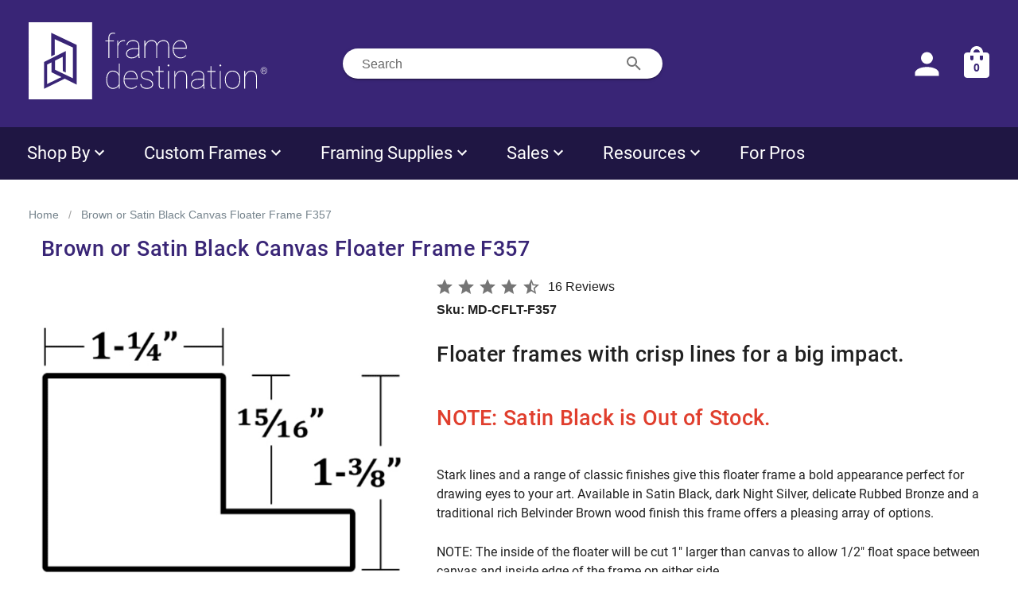

--- FILE ---
content_type: text/css
request_url: https://www.framedestination.com/_nuxt/css/0622374.css
body_size: 4751
content:
@media only screen and (max-width:1903.98px){.nav-wrapper .v-toolbar__content{justify-content:space-between}}@keyframes v-shake{59%{margin-left:0}60%,80%{margin-left:2px}70%,90%{margin-left:-2px}}.v-application .black{background-color:#000!important;border-color:#000!important}.v-application .black--text{caret-color:#000!important;color:#000!important}.v-application .white{background-color:#fff!important;border-color:#fff!important}.v-application .white--text{caret-color:#fff!important;color:#fff!important}.v-application .transparent{background-color:transparent!important;border-color:transparent!important}
/*!
 * ress.css • v2.0.4
 * MIT License
 * github.com/filipelinhares/ress
 */html{box-sizing:border-box;overflow-y:scroll;-webkit-text-size-adjust:100%;-moz-tab-size:4;-o-tab-size:4;tab-size:4;word-break:normal}*,:after,:before{background-repeat:no-repeat;box-sizing:inherit}:after,:before{text-decoration:inherit;vertical-align:inherit}*{margin:0;padding:0}hr{height:0;overflow:visible}details,main{display:block}summary{display:list-item}small{font-size:80%}[hidden]{display:none}a{background-color:transparent}a:active,a:hover{outline-width:0}code,pre{font-family:monospace,monospace}pre{font-size:1em}b,strong{font-weight:bolder}sub,sup{font-size:75%;line-height:0;position:relative;vertical-align:baseline}sub{bottom:-.25em}sup{top:-.5em}input{border-radius:0}[disabled]{cursor:default}[type=number]::-webkit-inner-spin-button,[type=number]::-webkit-outer-spin-button{height:auto}[type=search]{-webkit-appearance:textfield;outline-offset:-2px}[type=search]::-webkit-search-cancel-button,[type=search]::-webkit-search-decoration{-webkit-appearance:none}textarea{overflow:auto;resize:vertical}button,input,select,textarea{font:inherit}button{overflow:visible}button,select{text-transform:none}[role=button],[type=button],[type=reset],[type=submit],button{color:inherit;cursor:pointer}[type=button]::-moz-focus-inner,[type=reset]::-moz-focus-inner,[type=submit]::-moz-focus-inner,button::-moz-focus-inner{border-style:none;padding:0}[type=button]::-moz-focus-inner,[type=reset]::-moz-focus-inner,[type=submit]::-moz-focus-inner,button:-moz-focusring{outline:1px dotted ButtonText}[type=reset],[type=submit],button,html [type=button]{-webkit-appearance:button}button,input,select,textarea{background-color:transparent;border-style:none}select{-moz-appearance:none;-webkit-appearance:none}select::-ms-expand{display:none}select::-ms-value{color:currentColor}legend{border:0;color:inherit;display:table;max-width:100%;white-space:normal}img{border-style:none}progress{vertical-align:baseline}@media screen{[hidden~=screen]{display:inherit}[hidden~=screen]:not(:active):not(:focus):not(:target){position:absolute!important;clip:rect(0 0 0 0)!important}}[aria-busy=true]{cursor:progress}[aria-disabled=true]{cursor:default}.v-application .elevation-24{box-shadow:0 11px 15px -7px rgba(0,0,0,.2),0 24px 38px 3px rgba(0,0,0,.14),0 9px 46px 8px rgba(0,0,0,.12)!important}.v-application .elevation-12{box-shadow:0 7px 8px -4px rgba(0,0,0,.2),0 12px 17px 2px rgba(0,0,0,.14),0 5px 22px 4px rgba(0,0,0,.12)!important}.v-application .elevation-2{box-shadow:0 3px 1px -2px rgba(0,0,0,.2),0 2px 2px 0 rgba(0,0,0,.14),0 1px 5px 0 rgba(0,0,0,.12)!important}.v-application .elevation-1{box-shadow:0 2px 1px -1px rgba(0,0,0,.2),0 1px 1px 0 rgba(0,0,0,.14),0 1px 3px 0 rgba(0,0,0,.12)!important}.v-application .elevation-0{box-shadow:0 0 0 0 rgba(0,0,0,.2),0 0 0 0 rgba(0,0,0,.14),0 0 0 0 rgba(0,0,0,.12)!important}.dialog-transition-enter-active,.dialog-transition-leave-active{pointer-events:none!important}.dialog-transition-enter,.dialog-transition-leave-to{opacity:0;transform:scale(.5)}.dialog-transition-enter-to,.dialog-transition-leave{opacity:1}.tab-transition-enter{transform:translate(100%)}.tab-transition-leave,.tab-transition-leave-active{position:absolute;top:0}.tab-transition-leave-to{position:absolute}.tab-reverse-transition-enter,.tab-transition-leave-to{transform:translate(-100%)}.v-application code{border-radius:3px;font-size:85%;font-weight:400;padding:.2em .4em}.theme--light.v-application code{background-color:rgba(0,0,0,.05);color:currentColor}html{font-size:16px;overflow-x:hidden;text-rendering:optimizeLegibility;-webkit-font-smoothing:antialiased;-moz-osx-font-smoothing:grayscale;-webkit-tap-highlight-color:rgba(0,0,0,0)}html.overflow-y-hidden{overflow-y:hidden!important}.v-application{font-family:"Roboto",sans-serif;line-height:1.5}.v-application ::-ms-clear,.v-application ::-ms-reveal{display:none}@supports(-webkit-touch-callout:none){body{cursor:pointer}}.v-application .theme--light.heading{color:rgba(0,0,0,.87)}.v-application ul{padding-left:24px}.v-application .display-3{font-family:"Roboto"!important;font-size:2.143rem!important;font-weight:400;letter-spacing:.021rem!important;line-height:3.75rem}.v-application .display-2{letter-spacing:.029rem!important;line-height:1.8rem}.v-application .display-1,.v-application .display-2{font-family:"Roboto"!important;font-size:1.714rem!important;font-weight:500}.v-application .display-1{letter-spacing:.017rem!important;line-height:2.5rem}.v-application .headline{font-family:"Roboto"!important;font-size:1.5rem!important;font-weight:400;letter-spacing:normal!important;line-height:2rem}.v-application .title{font-family:"Roboto"!important;font-size:1.286rem!important;font-weight:700;letter-spacing:.017rem!important;line-height:1.5rem}.v-application .subtitle-2{font-size:1.571rem!important;line-height:1.6rem}.v-application .subtitle-1,.v-application .subtitle-2{font-family:"Roboto"!important;font-weight:400;letter-spacing:normal!important}.v-application .subtitle-1{font-size:1.143rem!important;line-height:1.2rem}.v-application .body-2{font-family:"Roboto"!important;font-size:1.286rem!important;font-weight:400;letter-spacing:0!important;line-height:1.25rem}.v-application .body-1{font-size:1rem!important;line-height:1.5rem}.v-application .body-1,.v-application .caption{font-family:"Roboto"!important;font-weight:400;letter-spacing:normal!important}.v-application .caption{font-size:.786rem!important;line-height:1.25rem}.v-application .overline{font-family:"Roboto"!important;font-size:.75rem!important;font-weight:500;letter-spacing:.1666666667em!important;line-height:2rem;text-transform:uppercase}.v-application p{margin-bottom:16px}@media only screen and (max-width:959.98px){.v-application .hidden-sm-and-down{display:none!important}}@media only screen and (max-width:1263.98px){.v-application .hidden-md-and-down{display:none!important}}@media only screen and (min-width:1264px){.v-application .hidden-lg-and-up{display:none!important}}.v-application .font-weight-light{font-weight:300!important}.v-application .font-weight-regular{font-weight:400!important}.v-application .font-weight-medium{font-weight:600!important}.v-application .font-weight-bold{font-weight:700!important}.v-application .font-italic{font-style:italic!important}.v-application .overflow-y-hidden{overflow-y:hidden!important}.v-application .d-none{display:none!important}.v-application .d-inline{display:inline!important}.v-application .d-inline-block{display:inline-block!important}.v-application .d-block{display:block!important}.v-application .d-flex{display:flex!important}.v-application .float-left{float:left!important}.v-application .flex-row{flex-direction:row!important}.v-application .flex-column{flex-direction:column!important}.v-application .flex-column-reverse{flex-direction:column-reverse!important}.v-application .flex-grow-0{flex-grow:0!important}.v-application .flex-grow-1{flex-grow:1!important}.v-application .flex-wrap{flex-wrap:wrap!important}.v-application .justify-start{justify-content:flex-start!important}.v-application .justify-end{justify-content:flex-end!important}.v-application .justify-center{justify-content:center!important}.v-application .justify-space-between{justify-content:space-between!important}.v-application .justify-space-around{justify-content:space-around!important}.v-application .align-start{align-items:flex-start!important}.v-application .align-end{align-items:flex-end!important}.v-application .align-center{align-items:center!important}.v-application .align-content-center{align-content:center!important}.v-application .align-content-space-between{align-content:space-between!important}.v-application .align-content-space-around{align-content:space-around!important}.v-application .align-self-center{align-self:center!important}.v-application .order-first{order:-1!important}.v-application .order-0{order:0!important}.v-application .order-1{order:1!important}.v-application .order-2{order:2!important}.v-application .order-3{order:3!important}.v-application .order-4{order:4!important}.v-application .order-5{order:5!important}.v-application .order-6{order:6!important}.v-application .order-7{order:7!important}.v-application .order-8{order:8!important}.v-application .order-9{order:9!important}.v-application .order-10{order:10!important}.v-application .order-11{order:11!important}.v-application .order-12{order:12!important}.v-application .order-last{order:13!important}.v-application .ma-0{margin:0!important}.v-application .ma-2{margin:8px!important}.v-application .ma-4{margin:16px!important}.v-application .ma-5{margin:20px!important}.v-application .mx-0{margin-left:0!important;margin-right:0!important}.v-application .mx-1{margin-left:4px!important;margin-right:4px!important}.v-application .mx-2{margin-left:8px!important;margin-right:8px!important}.v-application .mx-4{margin-left:16px!important;margin-right:16px!important}.v-application .mx-6{margin-left:24px!important;margin-right:24px!important}.v-application .mx-8{margin-left:32px!important;margin-right:32px!important}.v-application .mx-10{margin-left:40px!important;margin-right:40px!important}.v-application .mx-auto{margin-left:auto!important;margin-right:auto!important}.v-application .my-0{margin-bottom:0!important;margin-top:0!important}.v-application .my-1{margin-bottom:4px!important;margin-top:4px!important}.v-application .my-2{margin-bottom:8px!important;margin-top:8px!important}.v-application .my-3{margin-bottom:12px!important;margin-top:12px!important}.v-application .my-4{margin-bottom:16px!important;margin-top:16px!important}.v-application .my-6{margin-bottom:24px!important;margin-top:24px!important}.v-application .my-8{margin-bottom:32px!important;margin-top:32px!important}.v-application .my-10{margin-bottom:40px!important;margin-top:40px!important}.v-application .mt-0{margin-top:0!important}.v-application .mt-1{margin-top:4px!important}.v-application .mt-2{margin-top:8px!important}.v-application .mt-3{margin-top:12px!important}.v-application .mt-4{margin-top:16px!important}.v-application .mt-5{margin-top:20px!important}.v-application .mt-6{margin-top:24px!important}.v-application .mt-8{margin-top:32px!important}.v-application .mt-10{margin-top:40px!important}.v-application .mt-16{margin-top:64px!important}.v-application .mr-1{margin-right:4px!important}.v-application .mr-2{margin-right:8px!important}.v-application .mr-3{margin-right:12px!important}.v-application .mr-4{margin-right:16px!important}.v-application .mr-6{margin-right:24px!important}.v-application .mr-8{margin-right:32px!important}.v-application .mr-16{margin-right:64px!important}.v-application .mb-0{margin-bottom:0!important}.v-application .mb-1{margin-bottom:4px!important}.v-application .mb-2{margin-bottom:8px!important}.v-application .mb-3{margin-bottom:12px!important}.v-application .mb-4{margin-bottom:16px!important}.v-application .mb-5{margin-bottom:20px!important}.v-application .mb-6{margin-bottom:24px!important}.v-application .mb-8{margin-bottom:32px!important}.v-application .mb-10{margin-bottom:40px!important}.v-application .mb-12{margin-bottom:48px!important}.v-application .mb-16{margin-bottom:64px!important}.v-application .ml-0{margin-left:0!important}.v-application .ml-1{margin-left:4px!important}.v-application .ml-2{margin-left:8px!important}.v-application .ml-3{margin-left:12px!important}.v-application .ml-4{margin-left:16px!important}.v-application .ml-5{margin-left:20px!important}.v-application .ml-8{margin-left:32px!important}.v-application .mt-n6{margin-top:-24px!important}.v-application .mb-n8{margin-bottom:-32px!important}.v-application .ml-n4{margin-left:-16px!important}.v-application .pa-0{padding:0!important}.v-application .pa-1{padding:4px!important}.v-application .pa-2{padding:8px!important}.v-application .pa-3{padding:12px!important}.v-application .pa-4{padding:16px!important}.v-application .pa-5{padding:20px!important}.v-application .pa-8{padding:32px!important}.v-application .px-0{padding-left:0!important;padding-right:0!important}.v-application .px-1{padding-left:4px!important;padding-right:4px!important}.v-application .px-2{padding-left:8px!important;padding-right:8px!important}.v-application .px-3{padding-left:12px!important;padding-right:12px!important}.v-application .px-4{padding-left:16px!important;padding-right:16px!important}.v-application .px-5{padding-left:20px!important;padding-right:20px!important}.v-application .px-6{padding-left:24px!important;padding-right:24px!important}.v-application .px-8{padding-left:32px!important;padding-right:32px!important}.v-application .px-10{padding-left:40px!important;padding-right:40px!important}.v-application .px-12{padding-left:48px!important;padding-right:48px!important}.v-application .px-16{padding-left:64px!important;padding-right:64px!important}.v-application .py-0{padding-bottom:0!important;padding-top:0!important}.v-application .py-1{padding-bottom:4px!important;padding-top:4px!important}.v-application .py-2{padding-bottom:8px!important;padding-top:8px!important}.v-application .py-3{padding-bottom:12px!important;padding-top:12px!important}.v-application .py-4{padding-bottom:16px!important;padding-top:16px!important}.v-application .py-5{padding-bottom:20px!important;padding-top:20px!important}.v-application .py-6{padding-bottom:24px!important;padding-top:24px!important}.v-application .py-8{padding-bottom:32px!important;padding-top:32px!important}.v-application .py-10{padding-bottom:40px!important;padding-top:40px!important}.v-application .py-11{padding-bottom:44px!important;padding-top:44px!important}.v-application .py-12{padding-bottom:48px!important;padding-top:48px!important}.v-application .py-16{padding-bottom:64px!important;padding-top:64px!important}.v-application .pt-0{padding-top:0!important}.v-application .pt-2{padding-top:8px!important}.v-application .pt-3{padding-top:12px!important}.v-application .pt-4{padding-top:16px!important}.v-application .pt-5{padding-top:20px!important}.v-application .pt-6{padding-top:24px!important}.v-application .pt-7{padding-top:28px!important}.v-application .pt-8{padding-top:32px!important}.v-application .pt-10{padding-top:40px!important}.v-application .pt-12{padding-top:48px!important}.v-application .pt-16{padding-top:64px!important}.v-application .pr-1{padding-right:4px!important}.v-application .pr-2{padding-right:8px!important}.v-application .pr-4{padding-right:16px!important}.v-application .pr-8{padding-right:32px!important}.v-application .pr-10{padding-right:40px!important}.v-application .pr-16{padding-right:64px!important}.v-application .pb-0{padding-bottom:0!important}.v-application .pb-1{padding-bottom:4px!important}.v-application .pb-2{padding-bottom:8px!important}.v-application .pb-4{padding-bottom:16px!important}.v-application .pb-5{padding-bottom:20px!important}.v-application .pb-6{padding-bottom:24px!important}.v-application .pb-8{padding-bottom:32px!important}.v-application .pb-10{padding-bottom:40px!important}.v-application .pb-11{padding-bottom:44px!important}.v-application .pb-16{padding-bottom:64px!important}.v-application .pl-1{padding-left:4px!important}.v-application .pl-2{padding-left:8px!important}.v-application .pl-3{padding-left:12px!important}.v-application .pl-4{padding-left:16px!important}.v-application .pl-5{padding-left:20px!important}.v-application .pl-8{padding-left:32px!important}.v-application .pl-10{padding-left:40px!important}.v-application .pl-12{padding-left:48px!important}.v-application .rounded-0{border-radius:0!important}.v-application .rounded-sm{border-radius:2px!important}.v-application .rounded{border-radius:4px!important}.v-application .rounded-lg{border-radius:8px!important}.v-application .rounded-xl{border-radius:16px!important}.v-application .rounded-pill{border-radius:9999px!important}.v-application .rounded-circle{border-radius:50%!important}.v-application .rounded-tr-xl{border-top-right-radius:16px!important}.v-application .rounded-br-lg{border-bottom-right-radius:8px!important}.v-application .text-left{text-align:left!important}.v-application .text-right{text-align:right!important}.v-application .text-center{text-align:center!important}.v-application .text-start{text-align:left!important}.v-application .text-decoration-underline{-webkit-text-decoration:underline!important;text-decoration:underline!important}.v-application .text-no-wrap{white-space:nowrap!important}.v-application .text-uppercase{text-transform:uppercase!important}.v-application .text-h1{font-family:"Roboto"!important;font-size:3.571rem!important;font-weight:400;letter-spacing:.036rem!important;line-height:4rem}.v-application .text-h2{font-family:"Roboto"!important;font-size:2.143rem!important;font-weight:400;letter-spacing:.021rem!important;line-height:3.75rem}.v-application .text-h3{letter-spacing:.029rem!important;line-height:1.8rem}.v-application .text-h3,.v-application .text-h4{font-family:"Roboto"!important;font-size:1.714rem!important;font-weight:500}.v-application .text-h4{letter-spacing:.017rem!important;line-height:2.5rem}.v-application .text-h5{font-family:"Roboto"!important;font-size:1.5rem!important;font-weight:400;letter-spacing:normal!important;line-height:2rem}.v-application .text-h6{font-family:"Roboto"!important;font-size:1.286rem!important;font-weight:700;letter-spacing:.017rem!important;line-height:1.5rem}.v-application .text-subtitle-1{font-size:1.143rem!important;line-height:1.2rem}.v-application .text-subtitle-1,.v-application .text-subtitle-2{font-family:"Roboto"!important;font-weight:400;letter-spacing:normal!important}.v-application .text-subtitle-2{font-size:1.571rem!important;line-height:1.6rem}.v-application .text-body-1{font-family:"Roboto"!important;font-size:1rem!important;font-weight:400;letter-spacing:normal!important;line-height:1.5rem}.v-application .text-body-2{font-family:"Roboto"!important;font-size:1.286rem!important;font-weight:400;letter-spacing:0!important;line-height:1.25rem}.v-application .text-button{font-size:1.143rem!important;line-height:2.25rem}.v-application .text-button,.v-application .text-caption{font-family:"Roboto"!important;font-weight:400;letter-spacing:normal!important}.v-application .text-caption{font-size:.786rem!important;line-height:1.25rem}.v-application .text-overline{font-family:"Roboto"!important;font-size:.75rem!important;font-weight:500;letter-spacing:.1666666667em!important;line-height:2rem;text-transform:uppercase!important}@media(min-width:600px){.v-application .d-sm-flex{display:flex!important}.v-application .flex-sm-column{flex-direction:column!important}.v-application .flex-sm-column-reverse{flex-direction:column-reverse!important}.v-application .order-sm-first{order:-1!important}.v-application .order-sm-0{order:0!important}.v-application .order-sm-1{order:1!important}.v-application .order-sm-2{order:2!important}.v-application .order-sm-3{order:3!important}.v-application .order-sm-4{order:4!important}.v-application .order-sm-5{order:5!important}.v-application .order-sm-6{order:6!important}.v-application .order-sm-7{order:7!important}.v-application .order-sm-8{order:8!important}.v-application .order-sm-9{order:9!important}.v-application .order-sm-10{order:10!important}.v-application .order-sm-11{order:11!important}.v-application .order-sm-12{order:12!important}.v-application .order-sm-last{order:13!important}.v-application .ma-sm-3{margin:12px!important}.v-application .mt-sm-8{margin-top:32px!important}.v-application .px-sm-10{padding-left:40px!important;padding-right:40px!important}.v-application .pt-sm-0{padding-top:0!important}.v-application .pt-sm-8{padding-top:32px!important}.v-application .pt-sm-12{padding-top:48px!important}.v-application .pr-sm-0{padding-right:0!important}.v-application .text-sm-h1{font-family:"Roboto"!important;font-size:3.571rem!important;font-weight:400;letter-spacing:.036rem!important;line-height:4rem}.v-application .text-sm-h2{font-family:"Roboto"!important;font-size:2.143rem!important;font-weight:400;letter-spacing:.021rem!important;line-height:3.75rem}.v-application .text-sm-h3{letter-spacing:.029rem!important;line-height:1.8rem}.v-application .text-sm-h3,.v-application .text-sm-h4{font-family:"Roboto"!important;font-size:1.714rem!important;font-weight:500}.v-application .text-sm-h4{letter-spacing:.017rem!important;line-height:2.5rem}}@media(min-width:960px){.v-application .d-md-none{display:none!important}.v-application .d-md-flex{display:flex!important}.v-application .float-md-right{float:right!important}.v-application .flex-md-row{flex-direction:row!important}.v-application .flex-md-column{flex-direction:column!important}.v-application .flex-md-row-reverse{flex-direction:row-reverse!important}.v-application .flex-md-column-reverse{flex-direction:column-reverse!important}.v-application .justify-md-start{justify-content:flex-start!important}.v-application .justify-md-end{justify-content:flex-end!important}.v-application .justify-md-space-around{justify-content:space-around!important}.v-application .align-md-center{align-items:center!important}.v-application .align-content-md-space-between{align-content:space-between!important}.v-application .align-self-md-end{align-self:flex-end!important}.v-application .order-md-first{order:-1!important}.v-application .order-md-0{order:0!important}.v-application .order-md-1{order:1!important}.v-application .order-md-2{order:2!important}.v-application .order-md-3{order:3!important}.v-application .order-md-4{order:4!important}.v-application .order-md-5{order:5!important}.v-application .order-md-6{order:6!important}.v-application .order-md-7{order:7!important}.v-application .order-md-8{order:8!important}.v-application .order-md-9{order:9!important}.v-application .order-md-10{order:10!important}.v-application .order-md-11{order:11!important}.v-application .order-md-12{order:12!important}.v-application .order-md-last{order:13!important}.v-application .mx-md-16{margin-left:64px!important;margin-right:64px!important}.v-application .mx-md-auto{margin-left:auto!important;margin-right:auto!important}.v-application .mt-md-0{margin-top:0!important}.v-application .mt-md-16{margin-top:64px!important}.v-application .mr-md-0{margin-right:0!important}.v-application .mr-md-4{margin-right:16px!important}.v-application .mb-md-0{margin-bottom:0!important}.v-application .mb-md-3{margin-bottom:12px!important}.v-application .ml-md-4{margin-left:16px!important}.v-application .ml-md-16{margin-left:64px!important}.v-application .pa-md-3{padding:12px!important}.v-application .px-md-0{padding-left:0!important;padding-right:0!important}.v-application .px-md-4{padding-left:16px!important;padding-right:16px!important}.v-application .px-md-5{padding-left:20px!important;padding-right:20px!important}.v-application .px-md-8{padding-left:32px!important;padding-right:32px!important}.v-application .px-md-9{padding-left:36px!important;padding-right:36px!important}.v-application .px-md-10{padding-left:40px!important;padding-right:40px!important}.v-application .px-md-12{padding-left:48px!important;padding-right:48px!important}.v-application .px-md-16{padding-left:64px!important;padding-right:64px!important}.v-application .py-md-3{padding-bottom:12px!important;padding-top:12px!important}.v-application .pt-md-6{padding-top:24px!important}.v-application .pt-md-8{padding-top:32px!important}.v-application .pt-md-10{padding-top:40px!important}.v-application .pr-md-6{padding-right:24px!important}.v-application .pb-md-10{padding-bottom:40px!important}.v-application .pl-md-6{padding-left:24px!important}.v-application .text-md-right{text-align:right!important}.v-application .text-md-h1{font-family:"Roboto"!important;font-size:3.571rem!important;font-weight:400;letter-spacing:.036rem!important;line-height:4rem}.v-application .text-md-h2{font-family:"Roboto"!important;font-size:2.143rem!important;font-weight:400;letter-spacing:.021rem!important;line-height:3.75rem}.v-application .text-md-h3{letter-spacing:.029rem!important;line-height:1.8rem}.v-application .text-md-h3,.v-application .text-md-h4{font-family:"Roboto"!important;font-size:1.714rem!important;font-weight:500}.v-application .text-md-h4{letter-spacing:.017rem!important;line-height:2.5rem}.v-application .text-md-h5{font-family:"Roboto"!important;font-size:1.5rem!important;font-weight:400;letter-spacing:normal!important;line-height:2rem}.v-application .text-md-body-2{font-family:"Roboto"!important;font-size:1.286rem!important;font-weight:400;letter-spacing:0!important;line-height:1.25rem}}@media(min-width:1264px){.v-application .flex-lg-column{flex-direction:column!important}.v-application .flex-lg-column-reverse{flex-direction:column-reverse!important}.v-application .order-lg-first{order:-1!important}.v-application .order-lg-0{order:0!important}.v-application .order-lg-1{order:1!important}.v-application .order-lg-2{order:2!important}.v-application .order-lg-3{order:3!important}.v-application .order-lg-4{order:4!important}.v-application .order-lg-5{order:5!important}.v-application .order-lg-6{order:6!important}.v-application .order-lg-7{order:7!important}.v-application .order-lg-8{order:8!important}.v-application .order-lg-9{order:9!important}.v-application .order-lg-10{order:10!important}.v-application .order-lg-11{order:11!important}.v-application .order-lg-12{order:12!important}.v-application .order-lg-last{order:13!important}.v-application .mt-lg-0{margin-top:0!important}.v-application .ml-lg-4{margin-left:16px!important}.v-application .px-lg-0{padding-left:0!important;padding-right:0!important}.v-application .text-lg-h1{font-family:"Roboto"!important;font-size:3.571rem!important;font-weight:400;letter-spacing:.036rem!important;line-height:4rem}.v-application .text-lg-h2{font-family:"Roboto"!important;font-size:2.143rem!important;font-weight:400;letter-spacing:.021rem!important;line-height:3.75rem}.v-application .text-lg-h3{font-family:"Roboto"!important;font-size:1.714rem!important;font-weight:500;letter-spacing:.029rem!important;line-height:1.8rem}.v-application .text-lg-h5{font-family:"Roboto"!important;font-size:1.5rem!important;font-weight:400;letter-spacing:normal!important;line-height:2rem}}@media(min-width:1904px){.v-application .flex-xl-column{flex-direction:column!important}.v-application .flex-xl-column-reverse{flex-direction:column-reverse!important}.v-application .order-xl-first{order:-1!important}.v-application .order-xl-0{order:0!important}.v-application .order-xl-1{order:1!important}.v-application .order-xl-2{order:2!important}.v-application .order-xl-3{order:3!important}.v-application .order-xl-4{order:4!important}.v-application .order-xl-5{order:5!important}.v-application .order-xl-6{order:6!important}.v-application .order-xl-7{order:7!important}.v-application .order-xl-8{order:8!important}.v-application .order-xl-9{order:9!important}.v-application .order-xl-10{order:10!important}.v-application .order-xl-11{order:11!important}.v-application .order-xl-12{order:12!important}.v-application .order-xl-last{order:13!important}.v-application .text-xl-h1{font-family:"Roboto"!important;font-size:3.571rem!important;font-weight:400;letter-spacing:.036rem!important;line-height:4rem}.v-application .text-xl-h2{font-family:"Roboto"!important;font-size:2.143rem!important;font-weight:400;letter-spacing:.021rem!important;line-height:3.75rem}.v-application .text-xl-h3{font-family:"Roboto"!important;font-size:1.714rem!important;font-weight:500;letter-spacing:.029rem!important;line-height:1.8rem}}


--- FILE ---
content_type: text/css
request_url: https://www.framedestination.com/_nuxt/css/8be46b7.css
body_size: 1307
content:
@media only screen and (max-width:1903.98px){.nav-wrapper .v-toolbar__content{justify-content:space-between}}.trans{background:hsla(0,0%,100%,.9)}.v-application{font-family:"Source Sans Pro",sans-serif!important}.v-application a{color:#392576!important}.v-application .title{font-family:"Crimson Text",sans-serif!important}.v-application .border-fdblue-dark{border:1px solid #392576}.cat-description{line-height:125%!important}.alt-description .checkmarks .chk-item .mdi.mdi-check{color:#392576;margin-right:5px}.cart-item-row{border-top:1px solid rgba(0,0,0,.12)}.clickable{cursor:pointer}.line-through{-webkit-text-decoration:line-through;text-decoration:line-through}.customize .section-title{background-color:#e3e6e8;border-top:1px solid #bac1c7}.customize .sheet-image{border:2px solid #bac1c7}.header-categories .v-toolbar__content{justify-content:flex-start!important;padding-bottom:0;padding-top:0}.header-categories .v-toolbar__content .text-button:hover{background-color:#fff;border-radius:0;color:#392576!important}.v-menu__content{border-radius:0!important}.theme--light.v-badge .v-badge__badge{background:transparent!important;bottom:20px!important;color:#000;font-size:16px;font-weight:700;left:10px!important;right:10px!important;top:20px!important}@media screen and (max-width:424px){.theme--light.v-badge .v-badge__badge{bottom:8px!important;left:5px!important;right:5px!important;top:8px!important}}.theme--light.v-badge .v-badge__badge:after{border:none}.footer-container a{-webkit-text-decoration:none;text-decoration:none}a.v-breadcrumbs__item{color:#75838c!important}a.v-breadcrumbs__item.v-breadcrumbs__item--disabled{color:#1f1643!important}.blog-post table{border-collapse:collapse;text-align:center;width:50%}.blog-post table tr{border-bottom:1px solid #ccc}.blog-post table tr:hover{background-color:#ccc}.blog-post table td,.blog-post table th{padding-bottom:4px;padding-top:4px}@media screen and (max-width:810px){.blog-post table{width:100%}}
@font-face{font-family:"Roboto";font-style:normal;font-weight:100;src:url(/_nuxt/fonts/Roboto-100-cyrillic-ext1.29547e4.woff2) format("woff2");unicode-range:u+0460-052f,u+1c80-1c88,u+20b4,u+2de0-2dff,u+a640-a69f,u+fe2e-fe2f}@font-face{font-family:"Roboto";font-style:normal;font-weight:100;src:url(/_nuxt/fonts/Roboto-100-cyrillic2.4f18a79.woff2) format("woff2");unicode-range:u+0301,u+0400-045f,u+0490-0491,u+04b0-04b1,u+2116}@font-face{font-family:"Roboto";font-style:normal;font-weight:100;src:url(/_nuxt/fonts/Roboto-100-greek-ext3.e1342ab.woff2) format("woff2");unicode-range:u+1f??}@font-face{font-family:"Roboto";font-style:normal;font-weight:100;src:url(/_nuxt/fonts/Roboto-100-greek4.31003a4.woff2) format("woff2");unicode-range:u+0370-03ff}@font-face{font-family:"Roboto";font-style:normal;font-weight:100;src:url(/_nuxt/fonts/Roboto-100-vietnamese5.99a3869.woff2) format("woff2");unicode-range:u+0102-0103,u+0110-0111,u+0128-0129,u+0168-0169,u+01a0-01a1,u+01af-01b0,u+0300-0301,u+0303-0304,u+0308-0309,u+0323,u+0329,u+1ea0-1ef9,u+20ab}@font-face{font-family:"Roboto";font-style:normal;font-weight:100;src:url(/_nuxt/fonts/Roboto-100-latin-ext6.cde68d6.woff2) format("woff2");unicode-range:u+0100-02af,u+0300-0301,u+0303-0304,u+0308-0309,u+0323,u+0329,u+1e??,u+2020,u+20a0-20ab,u+20ad-20cf,u+2113,u+2c60-2c7f,u+a720-a7ff}@font-face{font-family:"Roboto";font-style:normal;font-weight:100;src:url(/_nuxt/fonts/Roboto-100-latin7.603b895.woff2) format("woff2");unicode-range:u+00??,u+0131,u+0152-0153,u+02bb-02bc,u+02c6,u+02da,u+02dc,u+0300-0301,u+0303-0304,u+0308-0309,u+0323,u+0329,u+2000-206f,u+2074,u+20ac,u+2122,u+2191,u+2193,u+2212,u+2215,u+feff,u+fffd}@font-face{font-family:"Roboto";font-style:normal;font-weight:400;src:url(/_nuxt/fonts/Roboto-400-cyrillic-ext8.c00467d.woff2) format("woff2");unicode-range:u+0460-052f,u+1c80-1c88,u+20b4,u+2de0-2dff,u+a640-a69f,u+fe2e-fe2f}@font-face{font-family:"Roboto";font-style:normal;font-weight:400;src:url(/_nuxt/fonts/Roboto-400-cyrillic9.d9ac47c.woff2) format("woff2");unicode-range:u+0301,u+0400-045f,u+0490-0491,u+04b0-04b1,u+2116}@font-face{font-family:"Roboto";font-style:normal;font-weight:400;src:url(/_nuxt/fonts/Roboto-400-greek-ext10.35de373.woff2) format("woff2");unicode-range:u+1f??}@font-face{font-family:"Roboto";font-style:normal;font-weight:400;src:url(/_nuxt/fonts/Roboto-400-greek11.2866885.woff2) format("woff2");unicode-range:u+0370-03ff}@font-face{font-family:"Roboto";font-style:normal;font-weight:400;src:url(/_nuxt/fonts/Roboto-400-vietnamese12.ca3b09b.woff2) format("woff2");unicode-range:u+0102-0103,u+0110-0111,u+0128-0129,u+0168-0169,u+01a0-01a1,u+01af-01b0,u+0300-0301,u+0303-0304,u+0308-0309,u+0323,u+0329,u+1ea0-1ef9,u+20ab}@font-face{font-family:"Roboto";font-style:normal;font-weight:400;src:url(/_nuxt/fonts/Roboto-400-latin-ext13.87ace20.woff2) format("woff2");unicode-range:u+0100-02af,u+0300-0301,u+0303-0304,u+0308-0309,u+0323,u+0329,u+1e??,u+2020,u+20a0-20ab,u+20ad-20cf,u+2113,u+2c60-2c7f,u+a720-a7ff}@font-face{font-family:"Roboto";font-style:normal;font-weight:400;src:url(/_nuxt/fonts/Roboto-400-latin14.15d9f62.woff2) format("woff2");unicode-range:u+00??,u+0131,u+0152-0153,u+02bb-02bc,u+02c6,u+02da,u+02dc,u+0300-0301,u+0303-0304,u+0308-0309,u+0323,u+0329,u+2000-206f,u+2074,u+20ac,u+2122,u+2191,u+2193,u+2212,u+2215,u+feff,u+fffd}@font-face{font-family:"Roboto";font-style:normal;font-weight:500;src:url(/_nuxt/fonts/Roboto-500-cyrillic-ext15.2742d81.woff2) format("woff2");unicode-range:u+0460-052f,u+1c80-1c88,u+20b4,u+2de0-2dff,u+a640-a69f,u+fe2e-fe2f}@font-face{font-family:"Roboto";font-style:normal;font-weight:500;src:url(/_nuxt/fonts/Roboto-500-cyrillic16.7b08b9e.woff2) format("woff2");unicode-range:u+0301,u+0400-045f,u+0490-0491,u+04b0-04b1,u+2116}@font-face{font-family:"Roboto";font-style:normal;font-weight:500;src:url(/_nuxt/fonts/Roboto-500-greek-ext17.e7b7001.woff2) format("woff2");unicode-range:u+1f??}@font-face{font-family:"Roboto";font-style:normal;font-weight:500;src:url(/_nuxt/fonts/Roboto-500-greek18.53f395e.woff2) format("woff2");unicode-range:u+0370-03ff}@font-face{font-family:"Roboto";font-style:normal;font-weight:500;src:url(/_nuxt/fonts/Roboto-500-vietnamese19.7cda2cf.woff2) format("woff2");unicode-range:u+0102-0103,u+0110-0111,u+0128-0129,u+0168-0169,u+01a0-01a1,u+01af-01b0,u+0300-0301,u+0303-0304,u+0308-0309,u+0323,u+0329,u+1ea0-1ef9,u+20ab}@font-face{font-family:"Roboto";font-style:normal;font-weight:500;src:url(/_nuxt/fonts/Roboto-500-latin-ext20.e36fccd.woff2) format("woff2");unicode-range:u+0100-02af,u+0300-0301,u+0303-0304,u+0308-0309,u+0323,u+0329,u+1e??,u+2020,u+20a0-20ab,u+20ad-20cf,u+2113,u+2c60-2c7f,u+a720-a7ff}@font-face{font-family:"Roboto";font-style:normal;font-weight:500;src:url(/_nuxt/fonts/Roboto-500-latin21.3a44e06.woff2) format("woff2");unicode-range:u+00??,u+0131,u+0152-0153,u+02bb-02bc,u+02c6,u+02da,u+02dc,u+0300-0301,u+0303-0304,u+0308-0309,u+0323,u+0329,u+2000-206f,u+2074,u+20ac,u+2122,u+2191,u+2193,u+2212,u+2215,u+feff,u+fffd}@font-face{font-family:"Roboto";font-style:normal;font-weight:700;src:url(/_nuxt/fonts/Roboto-700-cyrillic-ext22.e0bc931.woff2) format("woff2");unicode-range:u+0460-052f,u+1c80-1c88,u+20b4,u+2de0-2dff,u+a640-a69f,u+fe2e-fe2f}@font-face{font-family:"Roboto";font-style:normal;font-weight:700;src:url(/_nuxt/fonts/Roboto-700-cyrillic23.6f112ec.woff2) format("woff2");unicode-range:u+0301,u+0400-045f,u+0490-0491,u+04b0-04b1,u+2116}@font-face{font-family:"Roboto";font-style:normal;font-weight:700;src:url(/_nuxt/fonts/Roboto-700-greek-ext24.2953af0.woff2) format("woff2");unicode-range:u+1f??}@font-face{font-family:"Roboto";font-style:normal;font-weight:700;src:url(/_nuxt/fonts/Roboto-700-greek25.3f8b2aa.woff2) format("woff2");unicode-range:u+0370-03ff}@font-face{font-family:"Roboto";font-style:normal;font-weight:700;src:url(/_nuxt/fonts/Roboto-700-vietnamese26.cdaab83.woff2) format("woff2");unicode-range:u+0102-0103,u+0110-0111,u+0128-0129,u+0168-0169,u+01a0-01a1,u+01af-01b0,u+0300-0301,u+0303-0304,u+0308-0309,u+0323,u+0329,u+1ea0-1ef9,u+20ab}@font-face{font-family:"Roboto";font-style:normal;font-weight:700;src:url(/_nuxt/fonts/Roboto-700-latin-ext27.deb26e9.woff2) format("woff2");unicode-range:u+0100-02af,u+0300-0301,u+0303-0304,u+0308-0309,u+0323,u+0329,u+1e??,u+2020,u+20a0-20ab,u+20ad-20cf,u+2113,u+2c60-2c7f,u+a720-a7ff}@font-face{font-family:"Roboto";font-style:normal;font-weight:700;src:url(/_nuxt/fonts/Roboto-700-latin28.e9f5aaf.woff2) format("woff2");unicode-range:u+00??,u+0131,u+0152-0153,u+02bb-02bc,u+02c6,u+02da,u+02dc,u+0300-0301,u+0303-0304,u+0308-0309,u+0323,u+0329,u+2000-206f,u+2074,u+20ac,u+2122,u+2191,u+2193,u+2212,u+2215,u+feff,u+fffd}@font-face{font-family:"Roboto";font-style:normal;font-weight:900;src:url(/_nuxt/fonts/Roboto-900-cyrillic-ext29.83ddac8.woff2) format("woff2");unicode-range:u+0460-052f,u+1c80-1c88,u+20b4,u+2de0-2dff,u+a640-a69f,u+fe2e-fe2f}@font-face{font-family:"Roboto";font-style:normal;font-weight:900;src:url(/_nuxt/fonts/Roboto-900-cyrillic30.164a322.woff2) format("woff2");unicode-range:u+0301,u+0400-045f,u+0490-0491,u+04b0-04b1,u+2116}@font-face{font-family:"Roboto";font-style:normal;font-weight:900;src:url(/_nuxt/fonts/Roboto-900-greek-ext31.19d1156.woff2) format("woff2");unicode-range:u+1f??}@font-face{font-family:"Roboto";font-style:normal;font-weight:900;src:url(/_nuxt/fonts/Roboto-900-greek32.b6fcbac.woff2) format("woff2");unicode-range:u+0370-03ff}@font-face{font-family:"Roboto";font-style:normal;font-weight:900;src:url(/_nuxt/fonts/Roboto-900-vietnamese33.6f623ab.woff2) format("woff2");unicode-range:u+0102-0103,u+0110-0111,u+0128-0129,u+0168-0169,u+01a0-01a1,u+01af-01b0,u+0300-0301,u+0303-0304,u+0308-0309,u+0323,u+0329,u+1ea0-1ef9,u+20ab}@font-face{font-family:"Roboto";font-style:normal;font-weight:900;src:url(/_nuxt/fonts/Roboto-900-latin-ext34.e4de912.woff2) format("woff2");unicode-range:u+0100-02af,u+0300-0301,u+0303-0304,u+0308-0309,u+0323,u+0329,u+1e??,u+2020,u+20a0-20ab,u+20ad-20cf,u+2113,u+2c60-2c7f,u+a720-a7ff}@font-face{font-family:"Roboto";font-style:normal;font-weight:900;src:url(/_nuxt/fonts/Roboto-900-latin35.b20371a.woff2) format("woff2");unicode-range:u+00??,u+0131,u+0152-0153,u+02bb-02bc,u+02c6,u+02da,u+02dc,u+0300-0301,u+0303-0304,u+0308-0309,u+0323,u+0329,u+2000-206f,u+2074,u+20ac,u+2122,u+2191,u+2193,u+2212,u+2215,u+feff,u+fffd}


--- FILE ---
content_type: text/css
request_url: https://www.framedestination.com/_nuxt/css/c1ef178.css
body_size: 385
content:
.frame-spin[data-v-58c35ca6]{animation-fill-mode:both;animation:square-spin-58c35ca6 3s cubic-bezier(.09,.57,.49,.9) 0s infinite;background:url(/images/frame-spin.png);border-radius:3px;height:57px;width:33px}@keyframes square-spin-58c35ca6{0%{transform:perspective(100px) rotateX(0) rotateY(0)}25%{transform:perspective(100px) rotateX(180deg) rotateY(0)}50%{transform:perspective(100px) rotateX(180deg) rotateY(180deg)}75%{transform:perspective(100px) rotateX(0) rotateY(180deg)}to{transform:perspective(100px) rotateX(0) rotateY(1turn)}}
.error[data-v-237d6792]{border-radius:0;position:fixed;z-index:100}
.mobile-toplevel-list[data-v-7f5a21ba]{border-bottom:1px solid #e0e0e0}.mobile-header-child-list[data-v-7f5a21ba]{background-color:var(--v-fdgray-base);border-bottom:1px solid #fff}
.header-menu-border{border-left:1px solid #1f1643}.header-menu-border:before{background-color:transparent}.header-menu-border:first-child,.header-menu-border:last-child{border-left:none}.header-sub-menu-item{line-height:.75;min-height:5px;padding:5px 0}.v-application .text-button.header-toplevel-desktop{font-size:22px!important;font-weight:400!important;margin-right:10px!important}
@media only screen and (max-width:1903.98px){.nav-wrapper .v-toolbar__content[data-v-06cfb87a]{justify-content:space-between}}.tooltip[data-v-06cfb87a]{cursor:default}.tooltip:hover .text[data-v-06cfb87a]{display:block}.icon[data-v-06cfb87a]{vertical-align:bottom}.text[data-v-06cfb87a]{bottom:35px;box-sizing:border-box;display:none;text-align:center;width:250px}.text[data-v-06cfb87a],.text[data-v-06cfb87a]:before{left:50%;transform:translateX(-50%)}.text[data-v-06cfb87a]:before{border:10px solid transparent;bottom:-20px;content:"";display:block;height:0;position:absolute;width:0}


--- FILE ---
content_type: text/css
request_url: https://www.framedestination.com/_nuxt/css/65f66a8.css
body_size: -206
content:
.canvas-container{pointer-events:none}.shadow{box-shadow:-8px 8px 20px 2px #818181}.canvas-container canvas{height:auto!important;pointer-events:none;touch-action:manipulation!important;width:100%!important}
.frame-thumb[data-v-c1875996]{border:1px solid var(--v-fdgray-dark-base)}.frame-style-selector-inner[data-v-c1875996]{border:1px solid var(--v-fdblue-dark-base)!important}


--- FILE ---
content_type: text/css
request_url: https://www.framedestination.com/_nuxt/css/d0009c4.css
body_size: -299
content:
.color-image[data-v-4e84afb2]{max-width:120px}.framecolor[data-v-4e84afb2]{border:1px solid transparent}.framecolor.selected[data-v-4e84afb2]{border-color:var(--v-fdblue-dark-base)}


--- FILE ---
content_type: text/css
request_url: https://www.framedestination.com/_nuxt/css/861ac38.css
body_size: -318
content:
.mat-color-selector-inner[data-v-5f1c3d3c]{border:1px solid var(--v-fdblue-dark-base)!important;height:45px}


--- FILE ---
content_type: text/css
request_url: https://www.framedestination.com/_nuxt/css/1000251.css
body_size: -226
content:
@media only screen and (max-width:1903.98px){.nav-wrapper .v-toolbar__content[data-v-3d02b0fa]{justify-content:space-between}}.selected-thumb[data-v-3d02b0fa]{border:2px solid;border-color:var(--v-fdblue-base)}.v-image__image--cover[data-v-3d02b0fa]{background-size:contain}


--- FILE ---
content_type: text/css
request_url: https://www.framedestination.com/_nuxt/css/a201beb.css
body_size: -125
content:
a.v-breadcrumbs__item[data-v-5d555eca]{color:var(--v-fdgray-darkest-base)!important}
.or-circle[data-v-1a862f1f],.or-toggle[data-v-1a862f1f]{border:1px solid var(--v-fdgray-darkest-base)!important}.or-circle-wrapper[data-v-1a862f1f]{z-index:2}.or-text[data-v-1a862f1f]{background:#fff;background:linear-gradient(90deg,#fff 50%,#bac1c7 0)}.or-text-mat[data-v-1a862f1f]{background:#bac1c7;background:linear-gradient(90deg,#bac1c7 50%,#fff 0)}.toggle-selected[data-v-1a862f1f]{content:"\2713 "}
.fraction-int-select[data-v-bce4e792]{max-width:80px}


--- FILE ---
content_type: text/css
request_url: https://www.framedestination.com/_nuxt/css/1d18625.css
body_size: -420
content:
.coupon[data-v-550ed1ce]{position:relative}


--- FILE ---
content_type: application/javascript
request_url: https://www.framedestination.com/_nuxt/a12c1fe.js
body_size: 7821
content:
(window.webpackJsonp=window.webpackJsonp||[]).push([[39],{101:function(t,n,r){"use strict";var e=r(11),i=r(66),o=r(46),c=r(30),u=r(75),a=r(56),s=r(180),f=r(78),l=r(206),v=r(504),h=o.Symbol,d=h&&h.prototype;if(i&&a(h)&&(!("description"in d)||void 0!==h().description)){var p={},g=function(){var t=arguments.length<1||void 0===arguments[0]?void 0:f(arguments[0]),n=s(d,this)?new h(t):void 0===t?h():h(t);return""===t&&(p[n]=!0),n};v(g,h),g.prototype=d,d.constructor=g;var m="Symbol(description detection)"===String(h("description detection")),y=c(d.valueOf),b=c(d.toString),S=/^Symbol\((.*)\)[^)]+$/,w=c("".replace),x=c("".slice);l(d,"description",{configurable:!0,get:function(){var t=y(this);if(u(p,t))return"";var n=b(t),r=m?x(n,7,-1):w(n,S,"$1");return""===r?void 0:r}}),e({global:!0,constructor:!0,forced:!0},{Symbol:g})}},121:function(t,n,r){"use strict";var e,i=r(11),o=r(366),c=r(182).f,u=r(226),a=r(78),s=r(390),f=r(111),l=r(391),v=r(112),h=o("".slice),d=Math.min,p=l("startsWith");i({target:"String",proto:!0,forced:!!(v||p||(e=c(String.prototype,"startsWith"),!e||e.writable))&&!p},{startsWith:function(t){var n=a(f(this));s(t);var r=u(d(arguments.length>1?arguments[1]:void 0,n.length)),e=a(t);return h(n,r,r+e.length)===e}})},129:function(t,n,r){"use strict";r(386)("iterator")},149:function(t,n,r){"use strict";var e=r(11),i=r(536).trim;e({target:"String",proto:!0,forced:r(725)("trim")},{trim:function(){return i(this)}})},15:function(t,n,r){"use strict";r(696),r(699),r(700),r(701),r(703)},201:function(t,n,r){"use strict";var e=r(68),i=r(328),o=r(79),c=r(140),u=r(226),a=r(78),s=r(111),f=r(202),l=r(367),v=r(312);i("match",(function(t,n,r){return[function(n){var r=s(this),i=c(n)?void 0:f(n,t);return i?e(i,n,r):new RegExp(n)[t](a(r))},function(t){var e=o(this),i=a(t),c=r(n,e,i);if(c.done)return c.value;if(!e.global)return v(e,i);var s=e.unicode;e.lastIndex=0;for(var f,h=[],d=0;null!==(f=v(e,i));){var p=a(f[0]);h[d]=p,""===p&&(e.lastIndex=l(i,u(e.lastIndex),s)),d++}return 0===d?null:h}]}))},209:function(t,n,r){"use strict";var e=r(11),i=r(122),o=r(269),c=r(737),u=r(508),a=r(79),s=r(71),f=r(168),l=r(29),v=i("Reflect","construct"),h=Object.prototype,d=[].push,p=l((function(){function t(){}return!(v((function(){}),[],t)instanceof t)})),g=!l((function(){v((function(){}))})),m=p||g;e({target:"Reflect",stat:!0,forced:m,sham:m},{construct:function(t,n){u(t),a(n);var r=arguments.length<3?t:u(arguments[2]);if(g&&!p)return v(t,n,r);if(t===r){switch(n.length){case 0:return new t;case 1:return new t(n[0]);case 2:return new t(n[0],n[1]);case 3:return new t(n[0],n[1],n[2]);case 4:return new t(n[0],n[1],n[2],n[3])}var e=[null];return o(d,e,n),new(o(c,t,e))}var i=r.prototype,l=f(s(i)?i:h),m=o(t,l,n);return s(m)?m:l}})},256:function(t,n,r){"use strict";r(11)({target:"String",proto:!0},{repeat:r(491)})},257:function(t,n,r){"use strict";var e=r(68),i=r(328),o=r(79),c=r(140),u=r(111),a=r(531),s=r(78),f=r(202),l=r(312);i("search",(function(t,n,r){return[function(n){var r=u(this),i=c(n)?void 0:f(n,t);return i?e(i,n,r):new RegExp(n)[t](s(r))},function(t){var e=o(this),i=s(t),c=r(n,e,i);if(c.done)return c.value;var u=e.lastIndex;a(u,0)||(e.lastIndex=0);var f=l(e,i);return a(e.lastIndex,u)||(e.lastIndex=u),null===f?-1:f.index}]}))},368:function(t,n,r){"use strict";var e=r(68),i=r(30),o=r(328),c=r(79),u=r(140),a=r(111),s=r(365),f=r(367),l=r(226),v=r(78),h=r(202),d=r(312),p=r(389),g=r(29),m=p.UNSUPPORTED_Y,y=Math.min,b=i([].push),S=i("".slice),w=!g((function(){var t=/(?:)/,n=t.exec;t.exec=function(){return n.apply(this,arguments)};var r="ab".split(t);return 2!==r.length||"a"!==r[0]||"b"!==r[1]})),x="c"==="abbc".split(/(b)*/)[1]||4!=="test".split(/(?:)/,-1).length||2!=="ab".split(/(?:ab)*/).length||4!==".".split(/(.?)(.?)/).length||".".split(/()()/).length>1||"".split(/.?/).length;o("split",(function(t,n,r){var i="0".split(void 0,0).length?function(t,r){return void 0===t&&0===r?[]:e(n,this,t,r)}:n;return[function(n,r){var o=a(this),c=u(n)?void 0:h(n,t);return c?e(c,n,o,r):e(i,v(o),n,r)},function(t,e){var o=c(this),u=v(t);if(!x){var a=r(i,o,u,e,i!==n);if(a.done)return a.value}var h=s(o,RegExp),p=o.unicode,g=(o.ignoreCase?"i":"")+(o.multiline?"m":"")+(o.unicode?"u":"")+(m?"g":"y"),w=new h(m?"^(?:"+o.source+")":o,g),E=void 0===e?4294967295:e>>>0;if(0===E)return[];if(0===u.length)return null===d(w,u)?[u]:[];for(var O=0,j=0,R=[];j<u.length;){w.lastIndex=m?0:j;var P,I=d(w,m?S(u,j):u);if(null===I||(P=y(l(w.lastIndex+(m?j:0)),u.length))===O)j=f(u,j,p);else{if(b(R,S(u,O,j)),R.length===E)return R;for(var T=1;T<=I.length-1;T++)if(b(R,I[T]),R.length===E)return R;j=O=P}}return b(R,S(u,O)),R}]}),x||!w,m)},369:function(t,n,r){"use strict";var e=r(11),i=r(329);e({target:"String",proto:!0,forced:r(330)("fixed")},{fixed:function(){return i(this,"tt","","")}})},45:function(t,n,r){"use strict";var e=r(11),i=r(388);e({target:"RegExp",proto:!0,forced:/./.exec!==i},{exec:i})},474:function(t,n,r){"use strict";var e=r(11),i=r(329);e({target:"String",proto:!0,forced:r(330)("small")},{small:function(){return i(this,"small","","")}})},485:function(t,n,r){"use strict";var e,i=r(11),o=r(366),c=r(182).f,u=r(226),a=r(78),s=r(390),f=r(111),l=r(391),v=r(112),h=o("".slice),d=Math.min,p=l("endsWith");i({target:"String",proto:!0,forced:!!(v||p||(e=c(String.prototype,"endsWith"),!e||e.writable))&&!p},{endsWith:function(t){var n=a(f(this));s(t);var r=arguments.length>1?arguments[1]:void 0,e=n.length,i=void 0===r?e:d(u(r),e),o=a(t);return h(n,i-o.length,i)===o}})},490:function(t,n,r){"use strict";var e=r(66),i=r(46),o=r(30),c=r(266),u=r(393),a=r(205),s=r(168),f=r(231).f,l=r(180),v=r(489),h=r(78),d=r(488),p=r(389),g=r(718),m=r(103),y=r(29),b=r(75),S=r(141).enforce,w=r(380),x=r(59),E=r(522),O=r(523),j=x("match"),R=i.RegExp,P=R.prototype,I=i.SyntaxError,T=o(P.exec),z=o("".charAt),C=o("".replace),k=o("".indexOf),N=o("".slice),U=/^\?<[^\s\d!#%&*+<=>@^][^\s!#%&*+<=>@^]*>/,A=/a/g,$=/a/g,M=new R(A)!==A,W=p.MISSED_STICKY,F=p.UNSUPPORTED_Y,D=e&&(!M||W||E||O||y((function(){return $[j]=!1,R(A)!==A||R($)===$||"/a/i"!==String(R(A,"i"))})));if(c("RegExp",D)){for(var _=function(t,n){var r,e,i,o,c,f,p=l(P,this),g=v(t),m=void 0===n,y=[],w=t;if(!p&&g&&m&&t.constructor===_)return t;if((g||l(P,t))&&(t=t.source,m&&(n=d(w))),t=void 0===t?"":h(t),n=void 0===n?"":h(n),w=t,E&&"dotAll"in A&&(e=!!n&&k(n,"s")>-1)&&(n=C(n,/s/g,"")),r=n,W&&"sticky"in A&&(i=!!n&&k(n,"y")>-1)&&F&&(n=C(n,/y/g,"")),O&&(o=function(t){for(var n,r=t.length,e=0,i="",o=[],c=s(null),u=!1,a=!1,f=0,l="";e<=r;e++){if("\\"===(n=z(t,e)))n+=z(t,++e);else if("]"===n)u=!1;else if(!u)switch(!0){case"["===n:u=!0;break;case"("===n:if(i+=n,"?:"===N(t,e+1,e+3))continue;T(U,N(t,e+1))&&(e+=2,a=!0),f++;continue;case">"===n&&a:if(""===l||b(c,l))throw new I("Invalid capture group name");c[l]=!0,o[o.length]=[l,f],a=!1,l="";continue}a?l+=n:i+=n}return[i,o]}(t),t=o[0],y=o[1]),c=u(R(t,n),p?this:P,_),(e||i||y.length)&&(f=S(c),e&&(f.dotAll=!0,f.raw=_(function(t){for(var n,r=t.length,e=0,i="",o=!1;e<=r;e++)"\\"!==(n=z(t,e))?o||"."!==n?("["===n?o=!0:"]"===n&&(o=!1),i+=n):i+="[\\s\\S]":i+=n+z(t,++e);return i}(t),r)),i&&(f.sticky=!0),y.length&&(f.groups=y)),t!==w)try{a(c,"source",""===w?"(?:)":w)}catch(t){}return c},J=f(R),Y=0;J.length>Y;)g(_,R,J[Y++]);P.constructor=_,_.prototype=P,m(i,"RegExp",_,{constructor:!0})}w("RegExp")},682:function(t,n,r){"use strict";r(683),r(688),r(689),r(690),r(691),r(692)},683:function(t,n,r){"use strict";var e,i,o,c=r(11),u=r(112),a=r(378),s=r(46),f=r(68),l=r(103),v=r(377),h=r(153),d=r(380),p=r(131),g=r(56),m=r(71),y=r(267),b=r(365),S=r(509).set,w=r(684),x=r(687),E=r(383),O=r(512),j=r(141),R=r(232),P=r(270),I=r(271),T="Promise",z=P.CONSTRUCTOR,C=P.REJECTION_EVENT,k=P.SUBCLASSING,N=j.getterFor(T),U=j.set,A=R&&R.prototype,$=R,M=A,W=s.TypeError,F=s.document,D=s.process,_=I.f,J=_,Y=!!(F&&F.createEvent&&s.dispatchEvent),X="unhandledrejection",B=function(t){var n;return!(!m(t)||!g(n=t.then))&&n},G=function(t,n){var r,e,i,o=n.value,c=1===n.state,u=c?t.ok:t.fail,a=t.resolve,s=t.reject,l=t.domain;try{u?(c||(2===n.rejection&&V(n),n.rejection=1),!0===u?r=o:(l&&l.enter(),r=u(o),l&&(l.exit(),i=!0)),r===t.promise?s(new W("Promise-chain cycle")):(e=B(r))?f(e,r,a,s):a(r)):s(o)}catch(t){l&&!i&&l.exit(),s(t)}},H=function(t,n){t.notified||(t.notified=!0,w((function(){for(var r,e=t.reactions;r=e.get();)G(r,t);t.notified=!1,n&&!t.rejection&&L(t)})))},K=function(t,n,r){var e,i;Y?((e=F.createEvent("Event")).promise=n,e.reason=r,e.initEvent(t,!1,!0),s.dispatchEvent(e)):e={promise:n,reason:r},!C&&(i=s["on"+t])?i(e):t===X&&x("Unhandled promise rejection",r)},L=function(t){f(S,s,(function(){var n,r=t.facade,e=t.value;if(Q(t)&&(n=E((function(){a?D.emit("unhandledRejection",e,r):K(X,r,e)})),t.rejection=a||Q(t)?2:1,n.error))throw n.value}))},Q=function(t){return 1!==t.rejection&&!t.parent},V=function(t){f(S,s,(function(){var n=t.facade;a?D.emit("rejectionHandled",n):K("rejectionhandled",n,t.value)}))},q=function(t,n,r){return function(e){t(n,e,r)}},Z=function(t,n,r){t.done||(t.done=!0,r&&(t=r),t.value=n,t.state=2,H(t,!0))},tt=function(t,n,r){if(!t.done){t.done=!0,r&&(t=r);try{if(t.facade===n)throw new W("Promise can't be resolved itself");var e=B(n);e?w((function(){var r={done:!1};try{f(e,n,q(tt,r,t),q(Z,r,t))}catch(n){Z(r,n,t)}})):(t.value=n,t.state=1,H(t,!1))}catch(n){Z({done:!1},n,t)}}};if(z&&(M=($=function(t){y(this,M),p(t),f(e,this);var n=N(this);try{t(q(tt,n),q(Z,n))}catch(t){Z(n,t)}}).prototype,(e=function(t){U(this,{type:T,done:!1,notified:!1,parent:!1,reactions:new O,rejection:!1,state:0,value:void 0})}).prototype=l(M,"then",(function(t,n){var r=N(this),e=_(b(this,$));return r.parent=!0,e.ok=!g(t)||t,e.fail=g(n)&&n,e.domain=a?D.domain:void 0,0===r.state?r.reactions.add(e):w((function(){G(e,r)})),e.promise})),i=function(){var t=new e,n=N(t);this.promise=t,this.resolve=q(tt,n),this.reject=q(Z,n)},I.f=_=function(t){return t===$||undefined===t?new i(t):J(t)},!u&&g(R)&&A!==Object.prototype)){o=A.then,k||l(A,"then",(function(t,n){var r=this;return new $((function(t,n){f(o,r,t,n)})).then(t,n)}),{unsafe:!0});try{delete A.constructor}catch(t){}v&&v(A,M)}c({global:!0,constructor:!0,wrap:!0,forced:z},{Promise:$}),h($,T,!1,!0),d(T)},688:function(t,n,r){"use strict";var e=r(11),i=r(68),o=r(131),c=r(271),u=r(383),a=r(233);e({target:"Promise",stat:!0,forced:r(515)},{all:function(t){var n=this,r=c.f(n),e=r.resolve,s=r.reject,f=u((function(){var r=o(n.resolve),c=[],u=0,f=1;a(t,(function(t){var o=u++,a=!1;f++,i(r,n,t).then((function(t){a||(a=!0,c[o]=t,--f||e(c))}),s)})),--f||e(c)}));return f.error&&s(f.value),r.promise}})},689:function(t,n,r){"use strict";var e=r(11),i=r(112),o=r(270).CONSTRUCTOR,c=r(232),u=r(122),a=r(56),s=r(103),f=c&&c.prototype;if(e({target:"Promise",proto:!0,forced:o,real:!0},{catch:function(t){return this.then(void 0,t)}}),!i&&a(c)){var l=u("Promise").prototype.catch;f.catch!==l&&s(f,"catch",l,{unsafe:!0})}},690:function(t,n,r){"use strict";var e=r(11),i=r(68),o=r(131),c=r(271),u=r(383),a=r(233);e({target:"Promise",stat:!0,forced:r(515)},{race:function(t){var n=this,r=c.f(n),e=r.reject,s=u((function(){var c=o(n.resolve);a(t,(function(t){i(c,n,t).then(r.resolve,e)}))}));return s.error&&e(s.value),r.promise}})},691:function(t,n,r){"use strict";var e=r(11),i=r(271);e({target:"Promise",stat:!0,forced:r(270).CONSTRUCTOR},{reject:function(t){var n=i.f(this);return(0,n.reject)(t),n.promise}})},692:function(t,n,r){"use strict";var e=r(11),i=r(122),o=r(112),c=r(232),u=r(270).CONSTRUCTOR,a=r(516),s=i("Promise"),f=o&&!u;e({target:"Promise",stat:!0,forced:o||u},{resolve:function(t){return a(f&&this===s?c:this,t)}})},695:function(t,n,r){"use strict";var e=r(11),i=r(112),o=r(232),c=r(29),u=r(122),a=r(56),s=r(365),f=r(516),l=r(103),v=o&&o.prototype;if(e({target:"Promise",proto:!0,real:!0,forced:!!o&&c((function(){v.finally.call({then:function(){}},(function(){}))}))},{finally:function(t){var n=s(this,u("Promise")),r=a(t);return this.then(r?function(r){return f(n,t()).then((function(){return r}))}:t,r?function(r){return f(n,t()).then((function(){throw r}))}:t)}}),!i&&a(o)){var h=u("Promise").prototype.finally;v.finally!==h&&l(v,"finally",h,{unsafe:!0})}},696:function(t,n,r){"use strict";var e=r(11),i=r(46),o=r(68),c=r(30),u=r(112),a=r(66),s=r(228),f=r(29),l=r(75),v=r(180),h=r(79),d=r(130),p=r(373),g=r(78),m=r(230),y=r(168),b=r(262),S=r(231),w=r(517),x=r(322),E=r(182),O=r(113),j=r(495),R=r(321),P=r(103),I=r(206),T=r(227),z=r(320),C=r(263),k=r(317),N=r(59),U=r(518),A=r(386),$=r(697),M=r(153),W=r(141),F=r(208).forEach,D=z("hidden"),_="Symbol",J="prototype",Y=W.set,X=W.getterFor(_),B=Object[J],G=i.Symbol,H=G&&G[J],K=i.RangeError,L=i.TypeError,Q=i.QObject,V=E.f,q=O.f,Z=w.f,tt=R.f,nt=c([].push),rt=T("symbols"),et=T("op-symbols"),it=T("wks"),ot=!Q||!Q[J]||!Q[J].findChild,ct=function(t,n,r){var e=V(B,n);e&&delete B[n],q(t,n,r),e&&t!==B&&q(B,n,e)},ut=a&&f((function(){return 7!==y(q({},"a",{get:function(){return q(this,"a",{value:7}).a}})).a}))?ct:q,at=function(t,n){var r=rt[t]=y(H);return Y(r,{type:_,tag:t,description:n}),a||(r.description=n),r},st=function(t,n,r){t===B&&st(et,n,r),h(t);var e=p(n);return h(r),l(rt,e)?(r.enumerable?(l(t,D)&&t[D][e]&&(t[D][e]=!1),r=y(r,{enumerable:m(0,!1)})):(l(t,D)||q(t,D,m(1,y(null))),t[D][e]=!0),ut(t,e,r)):q(t,e,r)},ft=function(t,n){h(t);var r=d(n),e=b(r).concat(dt(r));return F(e,(function(n){a&&!o(lt,r,n)||st(t,n,r[n])})),t},lt=function(t){var n=p(t),r=o(tt,this,n);return!(this===B&&l(rt,n)&&!l(et,n))&&(!(r||!l(this,n)||!l(rt,n)||l(this,D)&&this[D][n])||r)},vt=function(t,n){var r=d(t),e=p(n);if(r!==B||!l(rt,e)||l(et,e)){var i=V(r,e);return!i||!l(rt,e)||l(r,D)&&r[D][e]||(i.enumerable=!0),i}},ht=function(t){var n=Z(d(t)),r=[];return F(n,(function(t){l(rt,t)||l(C,t)||nt(r,t)})),r},dt=function(t){var n=t===B,r=Z(n?et:d(t)),e=[];return F(r,(function(t){!l(rt,t)||n&&!l(B,t)||nt(e,rt[t])})),e};s||(G=function(){if(v(H,this))throw new L("Symbol is not a constructor");var t=arguments.length&&void 0!==arguments[0]?g(arguments[0]):void 0,n=k(t),r=function(t){var e=void 0===this?i:this;e===B&&o(r,et,t),l(e,D)&&l(e[D],n)&&(e[D][n]=!1);var c=m(1,t);try{ut(e,n,c)}catch(t){if(!(t instanceof K))throw t;ct(e,n,c)}};return a&&ot&&ut(B,n,{configurable:!0,set:r}),at(n,t)},P(H=G[J],"toString",(function(){return X(this).tag})),P(G,"withoutSetter",(function(t){return at(k(t),t)})),R.f=lt,O.f=st,j.f=ft,E.f=vt,S.f=w.f=ht,x.f=dt,U.f=function(t){return at(N(t),t)},a&&(I(H,"description",{configurable:!0,get:function(){return X(this).description}}),u||P(B,"propertyIsEnumerable",lt,{unsafe:!0}))),e({global:!0,constructor:!0,wrap:!0,forced:!s,sham:!s},{Symbol:G}),F(b(it),(function(t){A(t)})),e({target:_,stat:!0,forced:!s},{useSetter:function(){ot=!0},useSimple:function(){ot=!1}}),e({target:"Object",stat:!0,forced:!s,sham:!a},{create:function(t,n){return void 0===n?y(t):ft(y(t),n)},defineProperty:st,defineProperties:ft,getOwnPropertyDescriptor:vt}),e({target:"Object",stat:!0,forced:!s},{getOwnPropertyNames:ht}),$(),M(G,_),C[D]=!0},699:function(t,n,r){"use strict";var e=r(11),i=r(122),o=r(75),c=r(78),u=r(227),a=r(520),s=u("string-to-symbol-registry"),f=u("symbol-to-string-registry");e({target:"Symbol",stat:!0,forced:!a},{for:function(t){var n=c(t);if(o(s,n))return s[n];var r=i("Symbol")(n);return s[n]=r,f[r]=n,r}})},700:function(t,n,r){"use strict";var e=r(11),i=r(75),o=r(261),c=r(229),u=r(227),a=r(520),s=u("symbol-to-string-registry");e({target:"Symbol",stat:!0,forced:!a},{keyFor:function(t){if(!o(t))throw new TypeError(c(t)+" is not a symbol");if(i(s,t))return s[t]}})},707:function(t,n,r){"use strict";r(708)},708:function(t,n,r){"use strict";var e,i=r(392),o=r(46),c=r(30),u=r(327),a=r(274),s=r(525),f=r(711),l=r(71),v=r(141).enforce,h=r(29),d=r(502),p=Object,g=Array.isArray,m=p.isExtensible,y=p.isFrozen,b=p.isSealed,S=p.freeze,w=p.seal,x=!o.ActiveXObject&&"ActiveXObject"in o,E=function(t){return function(){return t(this,arguments.length?arguments[0]:void 0)}},O=s("WeakMap",E,f),j=O.prototype,R=c(j.set);if(d)if(x){e=f.getConstructor(E,"WeakMap",!0),a.enable();var P=c(j.delete),I=c(j.has),T=c(j.get);u(j,{delete:function(t){if(l(t)&&!m(t)){var n=v(this);return n.frozen||(n.frozen=new e),P(this,t)||n.frozen.delete(t)}return P(this,t)},has:function(t){if(l(t)&&!m(t)){var n=v(this);return n.frozen||(n.frozen=new e),I(this,t)||n.frozen.has(t)}return I(this,t)},get:function(t){if(l(t)&&!m(t)){var n=v(this);return n.frozen||(n.frozen=new e),I(this,t)?T(this,t):n.frozen.get(t)}return T(this,t)},set:function(t,n){if(l(t)&&!m(t)){var r=v(this);r.frozen||(r.frozen=new e),I(this,t)?R(this,t,n):r.frozen.set(t,n)}else R(this,t,n);return this}})}else i&&h((function(){var t=S([]);return R(new O,t,1),!y(t)}))&&u(j,{set:function(t,n){var r;return g(t)&&(y(t)?r=S:b(t)&&(r=w)),R(this,t,n),r&&r(t),this}})},739:function(t,n,r){"use strict";var e=r(11),i=r(329);e({target:"String",proto:!0,forced:r(330)("anchor")},{anchor:function(t){return i(this,"a","name",t)}})},74:function(t,n,r){"use strict";var e=r(524).charAt,i=r(78),o=r(141),c=r(375),u=r(311),a="String Iterator",s=o.set,f=o.getterFor(a);c(String,"String",(function(t){s(this,{type:a,string:i(t),index:0})}),(function(){var t,n=f(this),r=n.string,i=n.index;return i>=r.length?u(void 0,!0):(t=e(r,i),n.index+=t.length,u(t,!1))}))},741:function(t,n,r){"use strict";var e=r(11),i=r(329);e({target:"String",proto:!0,forced:r(330)("link")},{link:function(t){return i(this,"a","href",t)}})},84:function(t,n,r){"use strict";var e=r(265).PROPER,i=r(103),o=r(79),c=r(78),u=r(29),a=r(488),s="toString",f=RegExp.prototype,l=f[s],v=u((function(){return"/a/b"!==l.call({source:"a",flags:"b"})})),h=e&&l.name!==s;(v||h)&&i(f,s,(function(){var t=o(this);return"/"+c(t.source)+"/"+c(a(t))}),{unsafe:!0})},856:function(t,n,r){"use strict";var e=r(122),i=r(386),o=r(153);i("toStringTag"),o(e("Symbol"),"Symbol")},92:function(t,n,r){"use strict";var e=r(269),i=r(68),o=r(30),c=r(328),u=r(29),a=r(79),s=r(56),f=r(140),l=r(181),v=r(226),h=r(78),d=r(111),p=r(367),g=r(202),m=r(719),y=r(312),b=r(59)("replace"),S=Math.max,w=Math.min,x=o([].concat),E=o([].push),O=o("".indexOf),j=o("".slice),R="$0"==="a".replace(/./,"$0"),P=!!/./[b]&&""===/./[b]("a","$0");c("replace",(function(t,n,r){var o=P?"$":"$0";return[function(t,r){var e=d(this),o=f(t)?void 0:g(t,b);return o?i(o,t,e,r):i(n,h(e),t,r)},function(t,i){var c=a(this),u=h(t);if("string"==typeof i&&-1===O(i,o)&&-1===O(i,"$<")){var f=r(n,c,u,i);if(f.done)return f.value}var d=s(i);d||(i=h(i));var g,b=c.global;b&&(g=c.unicode,c.lastIndex=0);for(var R,P=[];null!==(R=y(c,u))&&(E(P,R),b);){""===h(R[0])&&(c.lastIndex=p(u,v(c.lastIndex),g))}for(var I,T="",z=0,C=0;C<P.length;C++){for(var k,N=h((R=P[C])[0]),U=S(w(l(R.index),u.length),0),A=[],$=1;$<R.length;$++)E(A,void 0===(I=R[$])?I:String(I));var M=R.groups;if(d){var W=x([N],A,U,u);void 0!==M&&E(W,M),k=h(e(i,void 0,W))}else k=m(N,u,U,A,M,i);U>=z&&(T+=j(u,z,U)+k,z=U+N.length)}return T+j(u,z)}]}),!!u((function(){var t=/./;return t.exec=function(){var t=[];return t.groups={a:"7"},t},"7"!=="".replace(t,"$<a>")}))||!R||P)},95:function(t,n,r){"use strict";var e=r(11),i=r(30),o=r(390),c=r(111),u=r(78),a=r(391),s=i("".indexOf);e({target:"String",proto:!0,forced:!a("includes")},{includes:function(t){return!!~s(u(c(this)),u(o(t)),arguments.length>1?arguments[1]:void 0)}})}}]);

--- FILE ---
content_type: application/javascript
request_url: https://www.framedestination.com/_nuxt/7a25bba.js
body_size: 7666
content:
(window.webpackJsonp=window.webpackJsonp||[]).push([[27],{803:function(t,e,r){"use strict";r.r(e),r.d(e,"state",(function(){return F})),r.d(e,"getters",(function(){return B})),r.d(e,"actions",(function(){return z})),r.d(e,"mutations",(function(){return Y}));var n=r(1),a=r(3),c=(r(63),r(15),r(13),r(89),r(179),r(139),r(82),r(50),r(23),r(24),r(14),r(7),r(310),r(12),r(73),r(579)),i=r.n(c),o=r(354),u=r.n(o),s=r(343),d=r.n(s),p=r(580),l=r.n(p),m=r(581),g=r.n(m),f=r(582),h=r.n(f),_=r(583),v=r.n(_),S=r(584),C=r.n(S),O=r(585),I=r.n(O),E=r(586),P=r.n(E),R=r(587),b=r.n(R),A=r(588),T=r.n(A),y=r(589),x=r.n(y),k=r(590),w=r.n(k),D=r(591),L=r.n(D),N=r(592),j=r.n(N),G=r(196);function M(t,e){var r=Object.keys(t);if(Object.getOwnPropertySymbols){var n=Object.getOwnPropertySymbols(t);e&&(n=n.filter((function(e){return Object.getOwnPropertyDescriptor(t,e).enumerable}))),r.push.apply(r,n)}return r}function U(t){for(var e=1;e<arguments.length;e++){var r=null!=arguments[e]?arguments[e]:{};e%2?M(Object(r),!0).forEach((function(e){Object(n.a)(t,e,r[e])})):Object.getOwnPropertyDescriptors?Object.defineProperties(t,Object.getOwnPropertyDescriptors(r)):M(Object(r)).forEach((function(e){Object.defineProperty(t,e,Object.getOwnPropertyDescriptor(r,e))}))}return t}var F=function(){return{cart:{id:"",orderId:null,magcart:{billing_address:{},shipping_addresses:[{}],applied_coupons:null},items:[],kits:[],isLoading:!0,shippingAddressSet:!1,isAddProductPopupOpen:!1,loadOSFeePopup:!1,isExtremeFramePopupOpen:!1,rushfee:!1,shipping_address_id_selected:null,billing_address_id_selected:null,isInitialized:!1,paypalToken:null,paypalEditUrl:null,amazonpaySessionId:null,amazonpaySessionActive:!1,amazonpayError:null},displayStockShortage:!1,stockShortageMessage:{}}},B={storeCreditApplied:function(t){return!!t.cart.magcart&&t.cart.magcart.credit.is_applied},getShippingAddressCustomerId:function(t){if(B.getShippingAddress(t))return B.getShippingAddress(t).customer_address_id?B.getShippingAddress(t).customer_address_id:null},getBillingAddressCustomerId:function(t){if(B.getBillingAddress(t))return B.getBillingAddress(t).customer_address_id?B.getBillingAddress(t).customer_address_id:null},getGtmData:function(t){return t.cart.orderId?{event:"ecommerce:purchase",email:"".concat(t.cart.magcart.email),ecommerce:{purchase:{actionField:{id:"".concat(t.cart.orderId),revenue:B.totalGrand(t),tax:null===B.totalTax(t)?0:B.totalTax(t),shipping:B.totalShipping(t)},products:t.cart.magcart.items.map((function(t){return{name:"".concat(t.product.name),id:"".concat(t.product.sku),price:t.prices.price.value,quantity:t.quantity}}))}}}:null},getTotals:function(t){return[{name:"Subtotal",value:B.totalSub(t)},{name:"Discounts",value:B.totalDiscount(t),label:B.discountLabels(t)},{name:"Shipping",value:B.totalShipping(t)},{name:"Oversize Fee",value:B.totalOversize(t)},{name:"Rush Fee",value:B.totalRush(t)},{name:"Sales Tax",value:B.totalTax(t)},{name:"Gift Card",value:B.totalGiftCard(t),label:B.giftCardLables(t)},{name:"Store Credit",value:B.totalStoreCredit(t)},{name:"Grand Total",value:B.totalGrand(t)}]},totalGrand:function(t){return t.cart.magcart&&t.cart.magcart.prices?t.cart.magcart.prices.grand_total.value:null},totalSub:function(t){return t.cart&&t.cart.magcart&&t.cart.magcart.prices?t.cart.magcart.prices.subtotal_excluding_tax.value:null},totalTax:function(t){return t.cart&&t.cart.magcart&&t.cart.magcart.prices&&0!==t.cart.magcart.prices.applied_taxes.length?t.cart.magcart.prices.applied_taxes.map((function(t){return t.amount.value})).reduce((function(t,e){return t+e})):null},totalRush:function(t){return t.cart&&t.cart.magcart&&t.cart.magcart.rush_fee&&!0===t.cart.magcart.rush_fee.rush_fee_enabled?t.cart.magcart.rush_fee.amount.value:null},totalStoreCredit:function(t){return t.cart&&t.cart.magcart.credit&&t.cart.magcart.credit.is_applied?"-".concat(t.cart.magcart.credit.amount.value):null},getStoreCreditApplied:function(t){return B.storeCreditApplied(t)?t.cart.magcart.credit.amount.value:0},totalOversize:function(t){return t.cart&&t.cart.magcart&&t.cart.magcart.oversize_fee?t.cart.magcart.oversize_fee.amount.value:null},totalDiscount:function(t){if(t.cart&&t.cart.magcart&&t.cart.magcart.prices&&t.cart.magcart.prices.discounts){var e=JSON.parse(JSON.stringify(t.cart.magcart.prices.discounts)).map((function(t){return t.amount.value})).reduce((function(t,e){return t+e}));return"-".concat(e)}return null},discountLabels:function(t){return t.cart&&t.cart.magcart&&t.cart.magcart.prices&&t.cart.magcart.prices.discounts?JSON.parse(JSON.stringify(t.cart.magcart.prices.discounts)).filter((function(t){return"Discount"!=t.label})).map((function(t){return t.label})).join(", "):null},totalShipping:function(t){return t.cart&&t.cart.magcart&&t.cart.magcart.shipping_addresses.length>0&&t.cart.magcart.shipping_addresses[0].selected_shipping_method?t.cart.magcart.shipping_addresses[0].selected_shipping_method.amount.value:0},totalGiftCard:function(t){if(B.giftCard(t)){var e=B.giftCard(t).reduce((function(t,e){return t+e.current_balance.value}),0),r=B.totalSub(t)+B.totalTax(t)+B.totalRush(t)+B.totalOversize(t)+B.totalShipping(t)-Math.abs(this.totalDiscount(t));return e>r?r:e}return null},giftCardLables:function(t){return B.giftCard(t)?B.giftCard(t).map((function(t){return t.code})).join(", "):null},isAddProductPopupOpen:function(t){if(t.cart)return t.cart.isAddProductPopupOpen},isExtremeFramePopupOpen:function(t){if(t.cart)return t.cart.isExtremeFramePopupOpen},loadOSFeePopup:function(t){if(t.cart)return t.cart.loadOSFeePopup},giftCard:function(t){return t.cart&&t.cart.magcart.applied_am_gift_cards&&t.cart.magcart.applied_am_gift_cards.length>0?t.cart.magcart.applied_am_gift_cards:null},selectedShippingMethodCode:function(t){return t.cart.magcart.shipping_addresses.length>0&&null!==t.cart.magcart.shipping_addresses[0].selected_shipping_method&&void 0!==t.cart.magcart.shipping_addresses[0].selected_shipping_method?t.cart.magcart.shipping_addresses[0].selected_shipping_method.method_code:null},selectedShippingCarrierCode:function(t){return t.cart.magcart.shipping_addresses.length>0&&null!==t.cart.magcart.shipping_addresses[0].selected_shipping_method?t.cart.magcart.shipping_addresses[0].selected_shipping_method.carrier_code:null},getAvailableShippingMethods:function(t){return t.cart.magcart.shipping_addresses.length>0&&t.cart.magcart.shipping_addresses[0]&&Object.keys(t.cart.magcart.shipping_addresses[0]).length>0?t.cart.magcart.shipping_addresses[0].available_shipping_methods:null},isFreeMethodAvailable:function(t){if(t.cart&&t.cart.magcart&&t.cart.magcart.shipping_addresses[0])return t.cart.magcart.shipping_addresses[0].available_shipping_methods.filter((function(t){return"free"==t.method_code})).length>0},getShippingAddress:function(t){return t.cart.magcart.shipping_addresses.length>0&&t.cart.magcart.shipping_addresses[0]&&Object.keys(t.cart.magcart.shipping_addresses[0]).length>0?t.cart.magcart.shipping_addresses[0]:null},getBillingAddress:function(t){return t.cart.magcart.billing_address&&Object.keys(t.cart.magcart.billing_address).length>0?t.cart.magcart.billing_address:null},getCartEmail:function(t){return t.cart.magcart.email?t.cart.magcart.email:null},getCartCount:function(t){var e=0,r={};return t.cart.items.forEach((function(t){t.kitId?r[t.kitId]||(r[t.kitId]=t.quantity):e+=parseInt(t.quantity)})),Object.keys(r).length>0?e+Object.values(r).reduce((function(t,e){return t+e})):e},getComment:function(t){return t.cart.magcart&&t.cart.magcart.comment?t.cart.magcart.comment:null},getSummary:function(t){var e=[],r=[];return t.cart.magcart.items.forEach((function(n){if(n.kitId){if(r.findIndex((function(t){return t==n.kitId}))>=0)return;var a=t.cart.items.filter((function(t){return t.kitId==n.kitId})),c=a.reduce((function(t,e){return t+e.prices.price.value}),0),i=a.reduce((function(t,e){return t+e.prices.total_item_discount.value}),0);r.push(n.kitId),e.push({id:Object(G.a)(),kitId:n.kitId,items:a,price:c,discount:i,quantity:n.quantity,extreme_oversize:n.extreme_oversize})}else e.push({id:Object(G.a)(),items:[n],price:n.prices.price.value,discount:n.prices.total_item_discount.value,quantity:n.quantity,extreme_oversize:n.extreme_oversize})})),e},showStockShortagePopup:function(t){return t.displayStockShortage},getStockShortageMessage:function(t){return t.stockShortageMessage}},z={setAmazonpayError:function(t,e){(0,t.commit)("SET_AMAZON_PAY_ERROR",e)},setAmazonSessionId:function(t,e){(0,t.commit)("SET_AMAZON_PAY_SESSION",e)},setAmazonSessionActive:function(t,e){(0,t.commit)("SET_AMAZON_PAY_ACTIVE",e)},applyStoreCredit:function(t,e){var r=this,n=t.state;this.app.apolloProvider.defaultClient.mutate({mutation:T.a,variables:{cartId:n.cart.id,amount:e}}).then(function(){var t=Object(a.a)(regeneratorRuntime.mark((function t(e){return regeneratorRuntime.wrap((function(t){for(;;)switch(t.prev=t.next){case 0:return t.next=2,r.dispatch("cart/syncCart",e.data.applyCreditToCart.cart);case 2:case"end":return t.stop()}}),t)})));return function(e){return t.apply(this,arguments)}}())},setAddress:function(t,e){var r=this;return Object(a.a)(regeneratorRuntime.mark((function n(){var c,i,o,u,s;return regeneratorRuntime.wrap((function(n){for(;;)switch(n.prev=n.next){case 0:return c=t.state,i=e.type,o=e.data,r.dispatch("loading"),u=U({cartId:c.cart.id},o),s=null,"shipping"===i?(s=v.a,o.addressId||(s=h.a)):"billing"===i&&(s=C.a,o.addressId||(s=I.a)),n.abrupt("return",r.app.apolloProvider.defaultClient.mutate({mutation:s,variables:u}).then(function(){var t=Object(a.a)(regeneratorRuntime.mark((function t(e){var n;return regeneratorRuntime.wrap((function(t){for(;;)switch(t.prev=t.next){case 0:return n=e.data["shipping"==i?"setShippingAddressesOnCart":"setBillingAddressOnCart"].cart,t.next=3,r.dispatch("cart/syncCart",n);case 3:case"end":return t.stop()}}),t)})));return function(e){return t.apply(this,arguments)}}()).catch((function(t){console.log(t)})).finally((function(){r.dispatch("notLoading")})));case 7:case"end":return n.stop()}}),n)})))()},setDefaultAddresses:function(t,e){var r=this;return Object(a.a)(regeneratorRuntime.mark((function n(){var a,c,i,o,u,s;return regeneratorRuntime.wrap((function(n){for(;;)switch(n.prev=n.next){case 0:if(a=t.state,!e){n.next=14;break}if(c="shipping",i=e.addresses.find((function(t){return!0===t.default_shipping})),o=e.addresses.find((function(t){return!0===t.default_billing})),!i||0!==a.cart.magcart.shipping_addresses.length){n.next=9;break}return u={addressId:i.id},n.next=9,r.dispatch("cart/setAddress",{type:c,data:u});case 9:if(!o||null!==a.cart.magcart.billing_address){n.next=14;break}return c="billing",s={addressId:o.id},n.next=14,r.dispatch("cart/setAddress",{type:c,data:s});case 14:case"end":return n.stop()}}),n)})))()},setShippingMethod:function(t,e){var r=this;return Object(a.a)(regeneratorRuntime.mark((function n(){var c,i;return regeneratorRuntime.wrap((function(n){for(;;)switch(n.prev=n.next){case 0:return c=t.state,r.dispatch("loading"),i=U({cartId:c.cart.id},e),n.next=5,r.app.apolloProvider.defaultClient.mutate({mutation:x.a,variables:i}).then(function(){var t=Object(a.a)(regeneratorRuntime.mark((function t(e){return regeneratorRuntime.wrap((function(t){for(;;)switch(t.prev=t.next){case 0:return t.next=2,r.dispatch("cart/syncCart",e.data.setShippingMethodsOnCart.cart);case 2:case"end":return t.stop()}}),t)})));return function(e){return t.apply(this,arguments)}}()).finally((function(){r.dispatch("notLoading")}));case 5:return n.abrupt("return",n.sent);case 6:case"end":return n.stop()}}),n)})))()},setEmail:function(t,e){var r=this;return Object(a.a)(regeneratorRuntime.mark((function n(){var c;return regeneratorRuntime.wrap((function(n){for(;;)switch(n.prev=n.next){case 0:return c=t.state,n.next=3,r.app.apolloProvider.defaultClient.mutate({mutation:w.a,variables:{cartId:c.cart.id,email:e}}).then(function(){var t=Object(a.a)(regeneratorRuntime.mark((function t(e){return regeneratorRuntime.wrap((function(t){for(;;)switch(t.prev=t.next){case 0:return t.next=2,r.dispatch("cart/syncCart",e.data.setGuestEmailOnCart.cart);case 2:case"end":return t.stop()}}),t)})));return function(e){return t.apply(this,arguments)}}());case 3:case"end":return n.stop()}}),n)})))()},addRushFee:function(t,e){var r=this;return Object(a.a)(regeneratorRuntime.mark((function n(){var c,i;return regeneratorRuntime.wrap((function(n){for(;;)switch(n.prev=n.next){case 0:return c=t.commit,i=t.state,n.next=3,r.app.apolloProvider.defaultClient.mutate({mutation:g.a,variables:{cartId:i.cart.id,enabled:e}}).then(function(){var t=Object(a.a)(regeneratorRuntime.mark((function t(n){return regeneratorRuntime.wrap((function(t){for(;;)switch(t.prev=t.next){case 0:return t.next=2,r.dispatch("cart/syncCart",n.data.updateRushFee.cart);case 2:c("ADD_RUSH_FEE",e);case 3:case"end":return t.stop()}}),t)})));return function(e){return t.apply(this,arguments)}}());case 3:case"end":return n.stop()}}),n)})))()},setOrderComment:function(t,e){var r=this;return Object(a.a)(regeneratorRuntime.mark((function n(){var c;return regeneratorRuntime.wrap((function(n){for(;;)switch(n.prev=n.next){case 0:return c=t.state,r.dispatch("loading",{root:!0}),n.next=4,r.app.apolloProvider.defaultClient.mutate({mutation:L.a,variables:{cartId:c.cart.id,comment:e}}).then(Object(a.a)(regeneratorRuntime.mark((function t(){return regeneratorRuntime.wrap((function(t){for(;;)switch(t.prev=t.next){case 0:return t.next=2,r.dispatch("notLoading");case 2:case"end":return t.stop()}}),t)}))));case 4:case"end":return n.stop()}}),n)})))()},placeOrder:function(t){var e=this;return Object(a.a)(regeneratorRuntime.mark((function r(){var n,c;return regeneratorRuntime.wrap((function(r){for(;;)switch(r.prev=r.next){case 0:return n=t.commit,c=t.state,e.dispatch("loading",{root:!0}),r.abrupt("return",e.app.apolloProvider.defaultClient.mutate({mutation:P.a,variables:{cartId:c.cart.id}}).then(function(){var t=Object(a.a)(regeneratorRuntime.mark((function t(r){return regeneratorRuntime.wrap((function(t){for(;;)switch(t.prev=t.next){case 0:if(n("SET_ORDER_ID",r.data.placeOrder.order.order_number),e.$gtm.push({event:"purchase",checkout:{transaction_id:r.data.placeOrder.order.order_number,tax:B.totalTax(c),shipping:B.totalShipping(c),currency:"USD",value:B.totalGrand(c),coupon:c.cart.applied_coupons[0]?c.cart.applied_coupons[0].code:null,items:c.cart.items.map((function(t){return{item_id:t.product.sku,item_name:t.product.name,quantity:t.quantity,price:t.prices.price.value}}))}}),!e.$auth.loggedIn){t.next=5;break}return t.next=5,e.$auth.fetchUser();case 5:return t.next=7,e.dispatch("cart/resetCart");case 7:return t.next=9,e.dispatch("notLoading");case 9:case"end":return t.stop()}}),t)})));return function(e){return t.apply(this,arguments)}}()).catch(function(){var t=Object(a.a)(regeneratorRuntime.mark((function t(r){return regeneratorRuntime.wrap((function(t){for(;;)switch(t.prev=t.next){case 0:return t.next=2,e.dispatch("notLoading");case 2:throw r;case 3:case"end":return t.stop()}}),t)})));return function(e){return t.apply(this,arguments)}}()));case 3:case"end":return r.stop()}}),r)})))()},resetLastOrderId:function(t){(0,t.commit)("SET_ORDER_ID",null)},closeAddPopup:function(t){(0,t.commit)("CLOSE_ADD_PRODUCT_POPUP")},openAddProductPopup:function(t){(0,t.commit)("OPEN_ADD_PRODUCT_POPUP")},openExtremeOsFramePopup:function(t){(0,t.commit)("OPEN_EXTREME_OS_FRAME_POPUP")},closeExtremeOsFramePopup:function(t){(0,t.commit)("CLOSE_EXTREME_OS_FRAME_POPUP")},unloadOSFeeComponent:function(t){(0,t.commit)("UNLOAD_OS_FEE_COMPONENT")},loadOSFeeComponent:function(t){(0,t.commit)("LOAD_OS_FEE_COMPONENT")},shippingSaved:function(t){(0,t.commit)("SHIPPING_SAVED")},shippingAddressIdSelected:function(t,e){(0,t.commit)("SHIPPING_ADDRESS_ID_SELECTED",e)},billingAddressIdSelected:function(t,e){(0,t.commit)("BILLING_ADDRESS_ID_SELECTED",e)},mergeCarts:function(t,e){var r=this;return Object(a.a)(regeneratorRuntime.mark((function n(){var c,i;return regeneratorRuntime.wrap((function(n){for(;;)switch(n.prev=n.next){case 0:return c=t.commit,i=t.state,c("CART_LOADING",!0),n.next=4,r.app.apolloProvider.defaultClient.mutate({mutation:j.a,variables:{source:i.cart.id,dest:e}}).then(function(){var t=Object(a.a)(regeneratorRuntime.mark((function t(e){return regeneratorRuntime.wrap((function(t){for(;;)switch(t.prev=t.next){case 0:return c("INIT_CART",{cartId:e.data.mergeCarts.id}),t.next=3,r.dispatch("cart/syncCart");case 3:case"end":return t.stop()}}),t)})));return function(e){return t.apply(this,arguments)}}()).finally((function(){c("CART_NOT_LOADING")}));case 4:case"end":return n.stop()}}),n)})))()},syncCart:function(t,e){var r=this;return Object(a.a)(regeneratorRuntime.mark((function n(){var a,c,i,o,u,s,d;return regeneratorRuntime.wrap((function(n){for(;;)switch(n.prev=n.next){case 0:if(a=t.commit,c=t.state,i=r.app.$CartHelper,o=e){n.next=7;break}return n.next=6,i.getCurrentCart(c.cart.id);case 6:o=n.sent;case 7:u=o.items,s=[],d=0,o.items.length>0&&o.items.forEach((function(t,e){var n=null;t.customizable_options&&t.customizable_options.forEach((function(e){if("KitID"==e.label){n=e.values[0].value;var r=s.findIndex((function(t){return t.id==n}));r<0&&(s.push({id:n,products:[]}),r=s.findIndex((function(t){return t.id==n}))),s[r].products.push(t)}})),t.configurable_options&&t.configurable_options.forEach((function(e){if("KitID"==e.option_label){n=e.value_label;var r=s.findIndex((function(t){return t.id==n}));r<0&&(s.push({id:n,products:[]}),r=s.findIndex((function(t){return t.id==n}))),s[r].products.push(t)}})),t.extreme_oversize&&(d++,c.cart.isExtremeFramePopupOpen||"false"!==localStorage.getItem("hasExtremePopupDisplayed")&&null!==localStorage.getItem("hasExtremePopupDisplayed")||(localStorage.setItem("hasExtremePopupDisplayed","true"),r.dispatch("cart/openExtremeOsFramePopup"))),u[e].kitId=n})),0===d&&localStorage.setItem("hasExtremePopupDisplayed","false"),a("SAVE_CART",o),a("SYNC_CART_ITEMS",{items:u,kits:s}),localStorage.setItem("cartItems",JSON.stringify(u)),o.shipping_addresses.length>0&&a("SHIPPING_SAVED"),a("CART_NOT_LOADING");case 17:case"end":return n.stop()}}),n)})))()},initCartWithoutSync:function(t,e){return Object(a.a)(regeneratorRuntime.mark((function r(){var n;return regeneratorRuntime.wrap((function(r){for(;;)switch(r.prev=r.next){case 0:(n=t.commit)("INIT_CART",{cartId:e}),n("CART_INIT_SUCCESS");case 3:case"end":return r.stop()}}),r)})))()},initCart:function(t){var e=t.commit;if(localStorage.getItem("cartId"))return e("SET_CART_ID",localStorage.getItem("cartId")),this.dispatch("cart/syncCart"),void e("CART_INIT_SUCCESS");this.dispatch("cart/createCart"),e("CART_INIT_SUCCESS")},resetCart:function(t){var e=this;return Object(a.a)(regeneratorRuntime.mark((function r(){var n;return regeneratorRuntime.wrap((function(r){for(;;)switch(r.prev=r.next){case 0:return n=t.commit,localStorage.getItem("cartId")&&(localStorage.removeItem("cartItems"),localStorage.removeItem("cartId")),n("SYNC_CART_ITEMS",{items:[],kits:[]}),r.next=5,e.dispatch("cart/initCart");case 5:case"end":return r.stop()}}),r)})))()},resetForTesting:function(){var t=this;return Object(a.a)(regeneratorRuntime.mark((function e(){return regeneratorRuntime.wrap((function(e){for(;;)switch(e.prev=e.next){case 0:return e.next=2,t.dispatch("loading",{root:!0});case 2:return e.next=4,t.dispatch("cart/resetCart").then(Object(a.a)(regeneratorRuntime.mark((function e(){return regeneratorRuntime.wrap((function(e){for(;;)switch(e.prev=e.next){case 0:return e.next=2,t.dispatch("cart/addSimpleToCart",{sku:"PAPERWEIGHT",qty:1}).then((function(){return t.dispatch("notLoading",{root:!0})}));case 2:case"end":return e.stop()}}),e)}))));case 4:case"end":return e.stop()}}),e)})))()},createCart:function(t){var e=this;return Object(a.a)(regeneratorRuntime.mark((function r(){var n,a;return regeneratorRuntime.wrap((function(r){for(;;)switch(r.prev=r.next){case 0:return n=t.commit,r.next=3,e.app.apolloProvider.defaultClient.mutate({mutation:d.a});case 3:return a=r.sent,n("INIT_CART",{cartId:a.data.createEmptyCart,items:[]}),r.next=7,e.dispatch("cart/syncCart");case 7:n("CART_NOT_LOADING");case 8:case"end":return r.stop()}}),r)})))()},addAmGiftCardToCart:function(t,e){var r=this;return Object(a.a)(regeneratorRuntime.mark((function n(){var c,i;return regeneratorRuntime.wrap((function(n){for(;;)switch(n.prev=n.next){case 0:return c=t.state,r.dispatch("loading",null,{root:!0}),i={cartId:c.cart.id,sku:e.sku,qty:e.qty,giftCardOptions:e.card_options},n.next=5,r.app.apolloProvider.defaultClient.mutate({mutation:b.a,variables:i}).then(function(){var t=Object(a.a)(regeneratorRuntime.mark((function t(e){return regeneratorRuntime.wrap((function(t){for(;;)switch(t.prev=t.next){case 0:return t.next=2,r.dispatch("cart/syncCart",e.data.addAmGiftCardProductsToCart.cart);case 2:case"end":return t.stop()}}),t)})));return function(e){return t.apply(this,arguments)}}()).catch((function(t){console.log(t)}));case 5:r.dispatch("notLoading",null,{root:!0}),r.dispatch("cart/openAddProductPopup");case 7:case"end":return n.stop()}}),n)})))()},addSimpleToCart:function(t,e){var r=this;return Object(a.a)(regeneratorRuntime.mark((function n(){var c,o,u;return regeneratorRuntime.wrap((function(n){for(;;)switch(n.prev=n.next){case 0:return c=t.state,r.dispatch("loading",null,{root:!0}),n.next=4,r.$stockAvailableApi.getStock(c.cart.magcart.items,e);case 4:if(!(o=n.sent)){n.next=10;break}return r.dispatch("cart/displayStockShortage",!0),r.dispatch("cart/setStockMessage",o),r.dispatch("notLoading",null,{root:!0}),n.abrupt("return",!1);case 10:return u={cartId:c.cart.id,sku:e.sku,qty:e.qty},n.next=13,r.app.apolloProvider.defaultClient.mutate({mutation:i.a,variables:u}).then(function(){var t=Object(a.a)(regeneratorRuntime.mark((function t(e){return regeneratorRuntime.wrap((function(t){for(;;)switch(t.prev=t.next){case 0:r.dispatch("cart/syncCart",e.data.addSimpleProductsToCart.cart);case 1:case"end":return t.stop()}}),t)})));return function(e){return t.apply(this,arguments)}}()).catch((function(t){console.log(t)}));case 13:r.dispatch("notLoading",null,{root:!0}),r.dispatch("cart/openAddProductPopup");case 15:case"end":return n.stop()}}),n)})))()},addBundleToCart:function(t,e){var r=this;return Object(a.a)(regeneratorRuntime.mark((function n(){var c,i;return regeneratorRuntime.wrap((function(n){for(;;)switch(n.prev=n.next){case 0:return c=t.state,r.dispatch("loading",null,{root:!0}),i={cartId:c.cart.id,cartItems:[e]},n.next=5,r.app.apolloProvider.defaultClient.mutate({mutation:u.a,variables:i}).then(function(){var t=Object(a.a)(regeneratorRuntime.mark((function t(e){return regeneratorRuntime.wrap((function(t){for(;;)switch(t.prev=t.next){case 0:return t.next=2,r.dispatch("cart/syncCart",e.data.addProductsToCart.cart);case 2:case"end":return t.stop()}}),t)})));return function(e){return t.apply(this,arguments)}}());case 5:r.dispatch("notLoading",null,{root:!0}),r.dispatch("cart/openAddProductPopup");case 7:case"end":return n.stop()}}),n)})))()},addSimpleWithOptionsToCart:function(t,e){var r=this;return Object(a.a)(regeneratorRuntime.mark((function n(){var c,i;return regeneratorRuntime.wrap((function(n){for(;;)switch(n.prev=n.next){case 0:return c=t.state,r.dispatch("loading",null,{root:!0}),"name"in e&&delete e.name,i={cartId:c.cart.id,cartItems:[e]},n.next=6,r.app.apolloProvider.defaultClient.mutate({mutation:u.a,variables:i}).then(function(){var t=Object(a.a)(regeneratorRuntime.mark((function t(e){return regeneratorRuntime.wrap((function(t){for(;;)switch(t.prev=t.next){case 0:r.dispatch("cart/syncCart",e.data.addProductsToCart.cart);case 1:case"end":return t.stop()}}),t)})));return function(e){return t.apply(this,arguments)}}());case 6:r.dispatch("notLoading",null,{root:!0}),r.dispatch("cart/openAddProductPopup");case 8:case"end":return n.stop()}}),n)})))()},addKitToCart:function(t,e){var r=this;return Object(a.a)(regeneratorRuntime.mark((function n(){var c,i,o,s,d,p,l,m;return regeneratorRuntime.wrap((function(n){for(;;)switch(n.prev=n.next){case 0:return c=t.state,i=t.rootState,o=e.kit,s=e.qty,r.dispatch("loading",null,{root:!0}),n.next=5,r.dispatch("kit/saveKit",null,{root:!0});case 5:if(d=i.kit.id,!c.cart.magcart.items){n.next=12;break}if(!c.cart.magcart.items.find((function(t){return t.kitId==d}))){n.next=12;break}return p=c.cart.magcart.items.filter((function(t){return t.kitId==d})),n.next=12,r.dispatch("cart/changeQtyInCart",{id:p.map((function(t){return t.id})),event:0});case 12:return n.next=14,r.app.$KitProcessor.processKit(o,d,s);case 14:return l=n.sent,r.$gtm.push({event:"ecommerce:add",ecommerce:{currencyCode:"USD",add:{products:l.map((function(t){return{sku:t.sku,id:t.id,name:t.name,qty:t.quantity}}))}}}),m={cartId:c.cart.id,cartItems:l.map((function(t){return delete t.name,t}))},n.next=19,r.app.apolloProvider.defaultClient.mutate({mutation:u.a,variables:m}).then(function(){var t=Object(a.a)(regeneratorRuntime.mark((function t(e){return regeneratorRuntime.wrap((function(t){for(;;)switch(t.prev=t.next){case 0:return r.dispatch("kit/createKit"),t.next=3,r.dispatch("cart/syncCart",e.data.addProductsToCart.cart);case 3:return t.next=5,r.dispatch("notLoading",null,{root:!0});case 5:case"end":return t.stop()}}),t)})));return function(e){return t.apply(this,arguments)}}()).catch((function(t){console.trace(t),console.log(m),alert("Something went wrong")}));case 19:r.dispatch("notLoading",null,{root:!0}),r.dispatch("cart/openAddProductPopup");case 21:case"end":return n.stop()}}),n)})))()},changeQtyInCart:function(t,e){var r=this;return Object(a.a)(regeneratorRuntime.mark((function n(){var c,i;return regeneratorRuntime.wrap((function(n){for(;;)switch(n.prev=n.next){case 0:return c=t.state,[],Array.isArray(e.id)||(e.id=[e.id]),i=e.id.map((function(t){return{cart_item_id:t,quantity:e.event}})),n.next=6,r.app.apolloProvider.defaultClient.mutate({mutation:l.a,variables:{cartId:c.cart.id,cartitems:i}}).then(function(){var t=Object(a.a)(regeneratorRuntime.mark((function t(e){return regeneratorRuntime.wrap((function(t){for(;;)switch(t.prev=t.next){case 0:r.dispatch("cart/syncCart",e.data.updateCartItems.cart);case 1:case"end":return t.stop()}}),t)})));return function(e){return t.apply(this,arguments)}}()).catch(function(){var t=Object(a.a)(regeneratorRuntime.mark((function t(e){return regeneratorRuntime.wrap((function(t){for(;;)switch(t.prev=t.next){case 0:return t.next=2,r.dispatch("cart/syncCart");case 2:console.log(e);case 3:case"end":return t.stop()}}),t)})));return function(e){return t.apply(this,arguments)}}());case 6:case"end":return n.stop()}}),n)})))()},setPaypalToken:function(t,e){return Object(a.a)(regeneratorRuntime.mark((function r(){var n;return regeneratorRuntime.wrap((function(r){for(;;)switch(r.prev=r.next){case 0:return n=t.commit,r.next=3,n("SET_PAYPAL_TOKEN",e);case 3:case"end":return r.stop()}}),r)})))()},setPaypalEditUrl:function(t,e){return Object(a.a)(regeneratorRuntime.mark((function r(){var n;return regeneratorRuntime.wrap((function(r){for(;;)switch(r.prev=r.next){case 0:return n=t.commit,r.next=3,n("SET_PAYPAL_EDIT_URL",e);case 3:case"end":return r.stop()}}),r)})))()},setStockMessage:function(t,e){return Object(a.a)(regeneratorRuntime.mark((function r(){var n;return regeneratorRuntime.wrap((function(r){for(;;)switch(r.prev=r.next){case 0:return n=t.commit,r.next=3,n("SET_STOCK_MESSAGE",e);case 3:case"end":return r.stop()}}),r)})))()},displayStockShortage:function(t,e){return Object(a.a)(regeneratorRuntime.mark((function r(){var n;return regeneratorRuntime.wrap((function(r){for(;;)switch(r.prev=r.next){case 0:return n=t.commit,r.next=3,n("DISPLAY_STOCK_SHORTAGE",e);case 3:case"end":return r.stop()}}),r)})))()}},Y={SET_AMAZON_PAY_ERROR:function(t,e){t.cart.amazonpayError=e},SET_AMAZON_PAY_SESSION:function(t,e){t.cart.amazonpaySessionId=e},SET_AMAZON_PAY_ACTIVE:function(t,e){t.cart.amazonpaySessionActive=e},CART_INIT_SUCCESS:function(t){t.cart.isInitialized=!0},SET_ORDER_ID:function(t,e){t.cart.orderId=e},UNLOAD_OS_FEE_COMPONENT:function(t){t.cart.loadOSFeePopup=!1},LOAD_OS_FEE_COMPONENT:function(t){t.cart.loadOSFeePopup=!0},CLOSE_ADD_PRODUCT_POPUP:function(t){t.cart.isAddProductPopupOpen=!1},OPEN_ADD_PRODUCT_POPUP:function(t){t.cart.isAddProductPopupOpen=!0},OPEN_EXTREME_OS_FRAME_POPUP:function(t){t.cart.isExtremeFramePopupOpen=!0},CLOSE_EXTREME_OS_FRAME_POPUP:function(t){t.cart.isExtremeFramePopupOpen=!1},SHIPPING_SAVED:function(t){t.cart.shippingAddressSet=!0},SHIPPING_ADDRESS_ID_SELECTED:function(t,e){t.cart.shipping_address_id_selected=e},BILLING_ADDRESS_ID_SELECTED:function(t,e){t.cart.billing_address_id_selected=e},CART_LOADING:function(t){t.cart.isLoading=!0},CART_NOT_LOADING:function(t){t.cart.isLoading=!1},SAVE_CART:function(t,e){t.cart.magcart=e},SET_CART_ID:function(t,e){t.cart.id=e},SYNC_CART_ITEMS:function(t,e){var r=e.items,n=e.kits;t.cart.items=r,t.cart.kits=n},REMOVE_FROM_CART:function(t,e){var r=t.cart.items.findIndex((function(t){return t.id===e}));this.app.Vue.delete(t.cart.items,r)},ADD_TO_LOCAL_CART:function(t,e){var r=e.items,n=[];r.forEach((function(t){n.push(t)})),t.cart.items=n,localStorage.setItem("cartItems",JSON.stringify(n))},CHANGE_QTY:function(t,e){var r=e.itemId,n=e.qty,a=t.cart.items.findIndex((function(t){return t.id==r})),c=t.cart.items[a];c.quantity=n,this.app.Vue.set(t.cart.items,a,c)},INIT_CART:function(t,e){var r=e.cartId;localStorage.setItem("cartId",r),t.cart.id=r},ADD_RUSH_FEE:function(t,e){var r=e.status;t.cart.rushfee=r},SET_PAYPAL_TOKEN:function(t,e){var r=e.token;t.cart.paypalToken=r},SET_PAYPAL_EDIT_URL:function(t,e){var r=e.url;t.cart.paypalEditUrl=r},SET_STOCK_MESSAGE:function(t,e){t.stockShortageMessage=e},DISPLAY_STOCK_SHORTAGE:function(t,e){t.displayStockShortage=e}}},804:function(t,e,r){"use strict";r.r(e),function(t){r.d(e,"state",(function(){return a})),r.d(e,"getters",(function(){return c})),r.d(e,"actions",(function(){return i})),r.d(e,"mutations",(function(){return o}));var n=r(64),a=(r(38),r(89),r(82),r(50),r(14),r(7),r(45),r(92),function(){return{catalog:{currentCategory:null,currentCategoryUid:null,currentCategoryCrumb:{},currentProduct:null,currentProductName:null,currentPageType:null,sortBy:"position",sortDirection:"ASC",currentProductUnitPrice:null,currentBreadcrumbsLoading:!1}}}),c={isProductInCategoryBreadcrumbs:function(t){return!t.catalog.currentProduct||!t.catalog.currentProduct.categories||void 0!==t.catalog.currentProduct.categories.map((function(t){return t.uid})).find((function(e){return e==t.catalog.currentCategoryUid}))},getCategoryBreadcrumbs:function(t){if(!1===c.isProductInCategoryBreadcrumbs(t)&&"product"===t.catalog.currentPageType)return[];if(Object.keys(t.catalog.currentCategoryCrumb).length>0){if(null!=t.catalog.currentCategoryCrumb.breadcrumbs){var e=[];return(e=t.catalog.currentCategoryCrumb.breadcrumbs.map((function(t){return{to:"/".concat(t.category_url_path.replace(".html",""),".html"),text:t.category_name}}))).push({to:"/".concat(t.catalog.currentCategoryCrumb.url_path.replace(".html",""),".html"),text:t.catalog.currentCategoryCrumb.name}),e}return[{to:"".concat(t.catalog.currentCategoryCrumb.url_path.replace(".html",""),".html"),text:t.catalog.currentCategoryCrumb.name}]}return[]},getProductBreadCrumb:function(t){return"product"==t.catalog.currentPageType?[{to:"/".concat(t.catalog.currentProduct.url_key,".html"),text:t.catalog.currentProduct.name}]:[]},getBreadCrumbs:function(t){return"unknown"==t.catalog.currentPageType?[]:"cms"==t.catalog.currentPageType?[{to:"/how-to.html",text:"How To"}]:[].concat(Object(n.a)(c.getCategoryBreadcrumbs(t)),Object(n.a)(c.getProductBreadCrumb(t)))},getStructData:function(e){return{"@context":"https://schema.org","@type":"BreadcrumbList",itemListElement:c.getBreadCrumbs(e).map((function(e,r){var n=e.to;return"/"!=n.substr(0,1)&&(n="/".concat(n)),{"@type":"ListItem",name:e.text,item:"".concat(t.env.BASE_URL).concat(n),position:r+1}}))}},getCurrentBreadcrumbsLoading:function(t){return t.catalog.currentBreadcrumbsLoading}},i={setSort:function(t,e){(0,t.commit)("SET_SORT",e)},setSortDirection:function(t,e){(0,t.commit)("SET_SORT_DIRECTION",e)},setPageType:function(t,e){(0,t.commit)("SET_PAGE_TYPE",e)},changeCategory:function(t,e){(0,t.commit)("SET_CATEGORY",e)},changeProduct:function(t,e){(0,t.commit)("SET_PRODUCT",e)},setUnitPrice:function(t,e){(0,t.commit)("SET_UNIT_PRICE",e)}},o={SET_CATEGORY_UID:function(t,e){t.catalog.currentCategoryUid=e},SET_UNIT_PRICE:function(t,e){t.catalog.currentProductUnitPrice=e},SET_SORT_DIRECTION:function(t,e){t.catalog.sortDirection=e},SET_SORT:function(t,e){t.catalog.sortBy=e.sortBy,t.catalog.sortDirection=e.sortDirection?e.sortDirection:"ASC"},LOAD_LOCAL:function(t){if(localStorage.getItem("catalog")){var e=JSON.parse(localStorage.getItem("catalog"));this._vm.$set(t,"catalog",e.catalog)}},SET_PAGE_TYPE:function(t,e){t.catalog.currentPageType=e},SET_CATEGORY:function(t,e){t.catalog.currentCategory=e},SET_PRODUCT:function(t,e){t.catalog.currentProduct=e},SET_CATEGORY_CRUMB:function(t,e){t.catalog.currentCategoryCrumb=e},SET_CURRENT_CRUMB_LOADING:function(t,e){t.catalog.currentBreadcrumbsLoading=e}}}.call(this,r(177))},805:function(t,e,r){"use strict";r.r(e),r.d(e,"state",(function(){return a})),r.d(e,"getters",(function(){return c})),r.d(e,"actions",(function(){return i})),r.d(e,"mutations",(function(){return o}));var n=r(3),a=(r(63),function(){return{userImage:null,isLoading:!1}}),c={hasCustomImage:function(t){return!!t.userImage&&t.userImage.length>0},getCustomImage:function(t){return t.userImage},isCustomImageLoading:function(t){return t.isLoading}},i={initialize:function(t){var e=t.commit;null===t.state.userImage&&localStorage.getItem("userImage")&&e("SET_IMAGE",localStorage.getItem("userImage"))},clearImage:function(t){(0,t.commit)("CLEAR_IMAGE")},setImage:function(t,e){var r=this;return Object(n.a)(regeneratorRuntime.mark((function n(){var a;return regeneratorRuntime.wrap((function(n){for(;;)switch(n.prev=n.next){case 0:return a=t.commit,r.dispatch("customimage/setLoading",!0),n.next=4,a("SET_IMAGE",e);case 4:r.dispatch("customimage/setLoading",!1);case 5:case"end":return n.stop()}}),n)})))()},setLoading:function(t,e){(0,t.commit)("IS_LOADING",e)}},o={IS_LOADING:function(t,e){t.isLoading=e},CLEAR_IMAGE:function(t){t.userImage=null,localStorage.removeItem("userImage")},SET_IMAGE:function(t,e){t.userImage=e,localStorage.setItem("userImage",e)}}}}]);

--- FILE ---
content_type: application/javascript
request_url: https://www.framedestination.com/_nuxt/3863ab6.js
body_size: 5276
content:
(window.webpackJsonp=window.webpackJsonp||[]).push([[276,66,67,69],{1031:function(t,e,a){"use strict";a.r(e);var i=a(933),n=a(955),r=a(340),s=a(932),o=(a(50),a(3)),c=(a(63),{name:"CatalogCustomFrameColorSelector",props:{frame_colors:{type:Array,required:!0},notifyKit:{type:Boolean,default:!0}},data:function(){return{color:null}},mounted:function(){var t=this;return Object(o.a)(regeneratorRuntime.mark((function e(){return regeneratorRuntime.wrap((function(e){for(;;)switch(e.prev=e.next){case 0:return e.next=2,t.frame_colors[0];case 2:t.color=e.sent;case 3:case"end":return e.stop()}}),e)})))()},computed:{currentColor:function(){return this.notifyKit?this.$store.state.kit.kit.frame.scolor:this.color}},methods:{changeFrameColor:function(t){this.notifyKit&&this.$store.dispatch("kit/changeFrameColor",t),this.color=t,this.$emit("changeColor",t)}}}),l=(a(1040),a(18)),u=Object(l.a)(c,(function(){var t=this,e=t._self._c;return t.color?e(n.a,{staticClass:"ma-0 pa-0",attrs:{fluid:""}},[e(s.a,t._l(t.frame_colors,(function(a){return e(i.a,{key:a.id,attrs:{cols:"4",md:"2"}},[e(r.a,{staticClass:"framecolor",class:{selected:a.id===t.currentColor.id},attrs:{width:"100",height:"100",src:t.$imageHelper.getUrl(a.corner_image,100),alt:a.name},on:{click:function(e){return t.changeFrameColor(a)}}})],1)})),1),t._v(" "),e(s.a,{attrs:{dense:""}},[e(i.a,{staticClass:"fdgray-darkest--text",attrs:{cols:"12"}},[t._v("\n      Selected Color:\n      "),e("span",{staticClass:"font-weight-bold"},[t._v(t._s(t.currentColor.name))])])],1)],1):t._e()}),[],!1,null,"4e84afb2",null);e.default=u.exports},1040:function(t,e,a){"use strict";a(991)},1079:function(t,e,a){"use strict";a.r(e);a(15),a(13),a(23),a(24),a(14),a(7),a(12);var i=a(1),n=a(119);function r(t,e){var a=Object.keys(t);if(Object.getOwnPropertySymbols){var i=Object.getOwnPropertySymbols(t);e&&(i=i.filter((function(e){return Object.getOwnPropertyDescriptor(t,e).enumerable}))),a.push.apply(a,i)}return a}var s={name:"FrameSpecPrice",computed:function(t){for(var e=1;e<arguments.length;e++){var a=null!=arguments[e]?arguments[e]:{};e%2?r(Object(a),!0).forEach((function(e){Object(i.a)(t,e,a[e])})):Object.getOwnPropertyDescriptors?Object.defineProperties(t,Object.getOwnPropertyDescriptors(a)):r(Object(a)).forEach((function(e){Object.defineProperty(t,e,Object.getOwnPropertyDescriptor(a,e))}))}return t}({},Object(n.d)({finalPrice:function(t){return t.catalog.catalog.currentProductUnitPrice}}))},o=s,c=a(18),l=Object(c.a)(o,(function(){var t=this,e=t._self._c;return e("div",{staticClass:"frame-spec-price my-4"},[e("span",{staticClass:"text-h3 font-weight-bold"},[t._v(t._s(t._f("currency")(t.finalPrice)))])])}),[],!1,null,null,null);e.default=l.exports},1086:function(t,e,a){"use strict";a.r(e);var i=a(933),n=a(955),r=a(340),s=a(932),o=a(918),c=(a(15),a(23),a(24),a(14),a(12),a(1)),l=(a(13),a(7),a(119)),u=a(70);function d(t,e){var a=Object.keys(t);if(Object.getOwnPropertySymbols){var i=Object.getOwnPropertySymbols(t);e&&(i=i.filter((function(e){return Object.getOwnPropertyDescriptor(t,e).enumerable}))),a.push.apply(a,i)}return a}function p(t){for(var e=1;e<arguments.length;e++){var a=null!=arguments[e]?arguments[e]:{};e%2?d(Object(a),!0).forEach((function(e){Object(c.a)(t,e,a[e])})):Object.getOwnPropertyDescriptors?Object.defineProperties(t,Object.getOwnPropertyDescriptors(a)):d(Object(a)).forEach((function(e){Object.defineProperty(t,e,Object.getOwnPropertyDescriptor(a,e))}))}return t}var f={name:"CatalogCustomFramePoints",props:["frameDepth","contentThickness"],data:function(){return{points:[{name:"Please Select",value:"Please Select"},{name:"No Points",value:"No Points"},{name:"Fit Contents Ordered",value:"Fit Contents Ordered"},{name:'1/16" (0.0625)',value:.0625},{name:'1/8" (0.125)',value:.125},{name:'3/16" (0.1875)',value:.1875},{name:'1/4" (0.25)',value:.25},{name:'5/16" (0.3125)',value:.3125},{name:'3/8" (0.375)',value:.375},{name:'7/16" (0.4375)',value:.4375},{name:'1/2" (0.5)',value:.5},{name:'9/16" (0.5625)',value:.5625},{name:'5/8" (0.625)',value:.625},{name:'11/16" (0.6875)',value:.6875},{name:'3/4" (0.75)',value:.75},{name:'13/16" (0.8125)',value:.8125},{name:'7/8" (0.875)',value:.875},{name:'15/16" (0.9375)',value:.9375},{name:'1" (1)',value:1},{name:'1 1/16" (1.0625)',value:1.0625},{name:'1 1/8" (1.125)',value:1.125},{name:'1 3/16" (1.1875)',value:1.1875},{name:'1 1/4" (1.25)',value:1.25}],mdiMenuDown:u.C}},computed:p(p({},Object(l.d)({getPoints:function(t){return t.kit.kit.points},isEmpty:function(t){return t.kit.kit.isFrameEmpty}})),{},{usablePointDepths:function(){var t=this;return this.points.filter((function(e){return"Please Select"===e.value||"No Points"===e.value||"Fit Contents Ordered"===e.value||e.value>parseFloat(t.contentThickness)&&e.value<parseFloat(t.frameDepth)+.0625}))}}),mounted:function(){this.getPoints||this.changePoints("Please Select")},methods:p(p({},Object(l.b)({changePoints:"kit/changePoints"})),{},{updatePoints:function(t){this.changePoints(t)}})},m=a(18),h=Object(m.a)(f,(function(){var t=this,e=t._self._c;return e("section",[t._m(0),t._v(" "),e("div",{staticClass:"d-flex justify-space-between fdgray-light px-6 py-4 fdgray-darkest--text"},[e(n.a,{attrs:{fluid:""}},[e(s.a,[e(i.a,{attrs:{cols:"6",offset:"3","offset-md":"0",md:"4"}},[e(r.a,{staticClass:"sheet-image",attrs:{src:"/images/catalog/points_1.jpg","lazy-src":"/images/catalog/points_1.jpg"}})],1),t._v(" "),e(i.a,{attrs:{cols:"12",md:"8"}},[e(s.a,[e(i.a,{attrs:{cols:"12"}},[e(o.a,{attrs:{label:"Points",outlined:"",items:t.usablePointDepths,"item-text":"name","item-value":"value","background-color":"white","full-width":"",value:t.getPoints,"append-icon":t.mdiMenuDown,dense:"",height:"45px"},on:{input:function(e){return t.updatePoints(e)}}})],1)],1),t._v(" "),e(s.a,{attrs:{justify:"center",align:"center"}},[e(i.a,{attrs:{cols:"12"}},[e("div",{staticClass:"text-body-1"},[t._v("\n                This setting is for total thickness of all components in the\n                frame. If you already have backing, glass, or mat select point\n                depth equal to total thickness of your components and what you\n                are buying.\n              ")]),t._v(" "),e("div",[t._v("\n                Your current selected content thickness is:\n                "+t._s(t.contentThickness)+'"\n              ')]),t._v(" "),e("div",[t._v("\n                Your selected frame rabbit depth is:\n                "+t._s(t.frameDepth)+'"\n              ')])])],1)],1)],1)],1)],1)])}),[function(){var t=this._self._c;return t("div",{staticClass:"section-title pa-2"},[t("span",{staticClass:"text-h3 black--text"},[this._v("Points")])])}],!1,null,null,null);e.default=h.exports},1088:function(t,e,a){"use strict";a.r(e);var i=a(933),n=a(419),r=a(932),s=a(918),o=(a(15),a(13),a(23),a(24),a(14),a(12),a(1)),c=a(3),l=(a(89),a(7),a(63),a(119)),u=a(70),d=a(1024),p=a.n(d);function f(t,e){var a=Object.keys(t);if(Object.getOwnPropertySymbols){var i=Object.getOwnPropertySymbols(t);e&&(i=i.filter((function(e){return Object.getOwnPropertyDescriptor(t,e).enumerable}))),a.push.apply(a,i)}return a}function m(t){for(var e=1;e<arguments.length;e++){var a=null!=arguments[e]?arguments[e]:{};e%2?f(Object(a),!0).forEach((function(e){Object(o.a)(t,e,a[e])})):Object.getOwnPropertyDescriptors?Object.defineProperties(t,Object.getOwnPropertyDescriptors(a)):f(Object(a)).forEach((function(e){Object.defineProperty(t,e,Object.getOwnPropertyDescriptor(a,e))}))}return t}var h={name:"CatalogCustomFrameAdvanced",props:{backing_products:{type:Array,required:!0},glazing_products:{type:Array,required:!0}},data:function(){return{showAdvanced:!1,matproducts:[],mdiMenuDown:u.C}},mounted:function(){this.showAdvanced=this.$store.getters["kit/hasAdvancedComponents"]},fetch:function(){var t=this;return Object(c.a)(regeneratorRuntime.mark((function e(){return regeneratorRuntime.wrap((function(e){for(;;)switch(e.prev=e.next){case 0:return e.next=2,t.$apollo.query({query:p.a}).then((function(e){t.matproducts=e.data.products.items}));case 2:case"end":return e.stop()}}),e)})))()},computed:m({},Object(l.d)({selectedGlazing:function(t){return t.kit.kit.glazing[1]},selectedBacking:function(t){return t.kit.kit.backing[1]}})),methods:m(m({},Object(l.b)({changeGlazing:"kit/setTopGlazing",changeBacking:"kit/setTopBacking"})),{},{getById:function(t,e){return"4"==e?this.glazing_products.find((function(e){return e.id==t})):this.backing_products.find((function(e){return e.id==t}))}})},g=a(18),v=Object(g.a)(h,(function(){var t=this,e=t._self._c;return e("section",[e("div",{staticClass:"section-title pa-2 d-flex align-center justify-space-between"},[e("div",{staticClass:"d-flex align-center"},[t._m(0),t._v(" "),e("UtilTooltip",[t._v("\n        Easily add spacers, blank mats, additional mounting board and glazing\n        to your picture frame.\n      ")])],1),t._v(" "),e("div",{staticClass:"d-flex align-center clickable",on:{click:function(e){t.showAdvanced=!t.showAdvanced}}},[t.showAdvanced?e("div",{staticClass:"green--text font-weight-bold"},[t._v("\n        Hide Options\n      ")]):e("div",{staticClass:"green--text font-weight-bold"},[t._v("Show Options")])])]),t._v(" "),e("div",{directives:[{name:"show",rawName:"v-show",value:t.showAdvanced,expression:"showAdvanced"}],staticClass:"fdgray-light px-6 py-4"},[e("CatalogCustomFrameSpacer"),t._v(" "),e(n.a,{staticClass:"fdgray-dark my-6"}),t._v(" "),e("span",{staticClass:"text-h6 fdblue--text mb-4"},[t._v("Blank Mat (no window)")]),t._v(" "),e("CatalogCustomMatSelector",{attrs:{matproducts:t.matproducts,position:"additional","position-number":3}}),t._v(" "),e(n.a,{staticClass:"fdgray-dark my-6"}),t._v(" "),e(r.a,[e(i.a,{attrs:{cols:"12",md:"4"}},[e("span",{staticClass:"text-h6 fdblue--text mr-1"},[t._v("Additional Backing")])]),t._v(" "),e(i.a,{attrs:{cols:"12",md:"6"}},[e(s.a,{attrs:{label:"Backing",outlined:"",items:t.backing_products,"item-text":"name","item-value":"id","background-color":"white","full-width":"",value:t.selectedBacking?t.selectedBacking.id:0,"append-icon":t.mdiMenuDown,dense:"",height:"45px"},on:{input:function(e){t.changeBacking(t.getById(e,3))}}})],1)],1),t._v(" "),e(n.a,{staticClass:"fdgray-dark my-6"}),t._v(" "),e(r.a,[e(i.a,{attrs:{cols:"12",md:"4"}},[e("span",{staticClass:"text-h6 fdblue--text mr-1"},[t._v("Extra Glass/Acrylic")])]),t._v(" "),e(i.a,{attrs:{cols:"12",md:"6"}},[e(s.a,{attrs:{label:"Glass / Acrylic",outlined:"",items:t.glazing_products,"item-text":"name","item-value":"id","background-color":"white","full-width":"",value:t.selectedGlazing?t.selectedGlazing.id:0,"append-icon":t.mdiMenuDown,dense:"",height:"45px"},on:{input:function(e){t.changeGlazing(t.getById(e,4))}}})],1)],1)],1)])}),[function(){var t=this,e=t._self._c;return e("div",{staticClass:"text-h3 black--text mr-4"},[t._v("\n        Additional Frame Add-ons "),e("br"),e("span",{staticClass:"text-subtitle-1"},[t._v("(Spacers, Blank Mats & Extra Glass)")])])}],!1,null,"f0e208f4",null);e.default=v.exports;installComponents(v,{UtilTooltip:a(651).default,CatalogCustomFrameSpacer:a(661).default,CatalogCustomMatSelector:a(1042).default})},1089:function(t,e,a){"use strict";a.r(e);var i=a(421),n=a(933),r=a(955),s=a(932),o=a(992),c=(a(13),a(23),a(24),a(14),a(7),a(12),a(1)),l=(a(15),a(101),a(38),a(50),a(119)),u=a(362);function d(t,e){var a=Object.keys(t);if(Object.getOwnPropertySymbols){var i=Object.getOwnPropertySymbols(t);e&&(i=i.filter((function(e){return Object.getOwnPropertyDescriptor(t,e).enumerable}))),a.push.apply(a,i)}return a}function p(t){for(var e=1;e<arguments.length;e++){var a=null!=arguments[e]?arguments[e]:{};e%2?d(Object(a),!0).forEach((function(e){Object(c.a)(t,e,a[e])})):Object.getOwnPropertyDescriptors?Object.defineProperties(t,Object.getOwnPropertyDescriptors(a)):d(Object(a)).forEach((function(e){Object.defineProperty(t,e,Object.getOwnPropertyDescriptor(a,e))}))}return t}var f={name:"Review",props:{tiers:{type:Array,required:!1}},data:function(){return{isOpen:!1}},computed:p(p(p({},Object(l.c)({unitPrice:"kit/kitPrice",gKit:"kit/kit",kitType:"kit/getKitType"})),Object(l.d)({kit:function(t){return t.kit.kit},points:function(t){return t.kit.kit.points},selectedMatLayout:function(t){return t.kit.kit.matLayout}})),{},{reviewDetails:function(t){var e=[];return"frame"==t.kit.type&&null!==t.kit.frame.style&&e.push({title:"FRAME",value:"".concat(t.kit.frame.style.name," ").concat(t.kit.frame.scolor.name)}),void 0!==this.points&&"mat"!=this.kitType&&void 0!==t.kit.frame.type&&"Metal"!==t.kit.frame.type.description&&e.push({title:"Points",value:"".concat(this.points)}),e.push({title:"MAT BOARD",value:this.matSelected}),void 0!==t.kit.glazing[0]&&"mat"!=this.kitType&&(t.kit.glazing[0].id&&t.kit.glazing[0].id>0?e.push({title:"GLASS OR ACRYLIC",value:"".concat(t.kit.glazing[0].name)}):e.push({title:"GLASS OR ACRYLIC",value:"None Selected"})),void 0!==t.kit.backing[0]&&"mat"!=this.kitType&&(t.kit.backing[0].id&&t.kit.backing[0].id>0?e.push({title:"BACKING",value:"".concat(t.kit.backing[0].name)}):e.push({title:"BACKING",value:"None Selected"})),void 0!==t.kit.spacer.type&&0!==t.kit.spacer.type.id&&"mat"!=this.kitType&&e.push({title:"SPACERS",value:"".concat(t.kit.spacer.type.name," ").concat(t.kit.spacer.color.name)}),null!==t.kit.mat[3].type&&"mat"!=this.kitType&&e.push({title:"BLANK MAT",value:"".concat(t.kit.mat[3].type.name," ").concat(t.kit.mat[3].color.name)}),void 0!==t.kit.glazing[1]&&"None"!==t.kit.glazing[1].style.description&&"mat"!=this.kitType&&e.push({title:"EXTRA GLASS/ACRYLIC",value:"".concat(t.kit.glazing[1].name)}),void 0!==t.kit.backing[1]&&"None"!==t.kit.backing[1].style.description&&"mat"!=this.kitType&&e.push({title:"ADDITIONAL BACKING",value:"".concat(t.kit.backing[1].name)}),e},matSelected:function(t){var e=t.kit.matLayout;if(1==e){if(null!==t.kit.mat[0].type)return"Bottom ".concat(t.kit.mat[0].type.name," ").concat(t.kit.mat[0].color.name)}else if(2==e){if(null!==t.kit.mat[0].type&&null!==t.kit.mat[2].type)return"Bottom ".concat(t.kit.mat[0].type.name," ").concat(t.kit.mat[0].color.name," : Top ").concat(t.kit.mat[2].type.name," ").concat(t.kit.mat[2].color.name)}else if(3==e){if(null!==t.kit.mat[0].type&&null!==t.kit.mat[1].type&&null!==t.kit.mat[2].type)return"Bottom ".concat(t.kit.mat[0].type.name," ").concat(t.kit.mat[0].color.name," : Middle ").concat(t.kit.mat[1].type.name," ").concat(t.kit.mat[1].color.name," : Top ").concat(t.kit.mat[2].type.name," ").concat(t.kit.mat[2].color.name)}else{if(0==e)return"None Selected";if(4==e)return"Blank Mat: ".concat(t.kit.mat[0].type.name," ").concat(t.kit.mat[0].color.name)}return!1}}),methods:{addToCart:function(t){if(!u.a.validatePoints(this.$store.state.kit.kit))return this.$store.dispatch("message/addAll",u.a.getErrors()),!1;this.$store.dispatch("kit/lockKit"),this.$store.dispatch("cart/addKitToCart",{kit:this.kit,qty:t.qty})},startNewKit:function(){this.$store.dispatch("kit/startNewKitWithDefaults")},startKitWithPrevConfig:function(){this.$store.dispatch("kit/startNewKitWithPrevious")}}},m=a(18),h=Object(m.a)(f,(function(){var t=this,e=t._self._c;return e("section",[t._m(0),t._v(" "),e("div",{staticClass:"fdgray-light px-6 py-4 fdgray-darkest--text"},[e(r.a,{attrs:{fluid:""}},[e(s.a,[e(s.a,[e(n.a,[e(o.a,{staticClass:"fdgray-light",scopedSlots:t._u([{key:"default",fn:function(){return[e("tbody",t._l(t.reviewDetails,(function(a){return e("tr",{key:a.title,staticClass:"fdgray-darkest--text"},[e("th",{staticClass:"text-left"},[t._v(t._s(a.title))]),t._v(" "),e("td",[t._v(t._s(a.value))])])})),0)]},proxy:!0}])})],1)],1),t._v(" "),e(s.a,{attrs:{dense:""}},[e(n.a,[e("CatalogCustomSaveKit")],1)],1),t._v(" "),e(s.a,[e(n.a,[e("CatalogAddToCart",{attrs:{tiers:t.tiers},on:{addToCart:function(e){return t.addToCart(e)}},model:{value:t.unitPrice,callback:function(e){t.unitPrice=e},expression:"unitPrice"}})],1)],1)],1)],1)],1),t._v(" "),e("UtilModal",{attrs:{showing:t.isOpen,"max-width":700},on:{close:function(e){t.isOpen=!1}},scopedSlots:t._u([{key:"header",fn:function(){return[e("span",{staticClass:"text-h3 accent--text"},[t._v("\n        You have added a product to your cart\n      ")])]},proxy:!0}])},[t._v(" "),e("div",{staticClass:"d-flex justify-space-between flex-wrap mx-2"},[e(i.a,{staticClass:"text-button",attrs:{color:"accent"},on:{click:function(e){return t.startNewKit()}}},[t._v("Start a new Kit\n      ")]),t._v(" "),e(i.a,{staticClass:"text-button",attrs:{color:"accent"},on:{click:function(e){return t.startKitWithPrevConfig()}}},[t._v("\n        Start a new Kit with previous config\n      ")])],1)])],1)}),[function(){var t=this._self._c;return t("div",{staticClass:"section-title pa-2"},[t("span",{staticClass:"text-h3 black--text"},[this._v("Review & Add to Cart")])])}],!1,null,"2d7dc95c",null);e.default=h.exports;installComponents(h,{CatalogCustomSaveKit:a(1061).default,CatalogAddToCart:a(966).default,UtilModal:a(958).default})},1109:function(t,e,a){"use strict";a.r(e);a(15),a(13),a(23),a(24),a(14),a(7),a(12);var i=a(1),n=(a(47),a(119));function r(t,e){var a=Object.keys(t);if(Object.getOwnPropertySymbols){var i=Object.getOwnPropertySymbols(t);e&&(i=i.filter((function(e){return Object.getOwnPropertyDescriptor(t,e).enumerable}))),a.push.apply(a,i)}return a}function s(t){for(var e=1;e<arguments.length;e++){var a=null!=arguments[e]?arguments[e]:{};e%2?r(Object(a),!0).forEach((function(e){Object(i.a)(t,e,a[e])})):Object.getOwnPropertyDescriptors?Object.defineProperties(t,Object.getOwnPropertyDescriptors(a)):r(Object(a)).forEach((function(e){Object.defineProperty(t,e,Object.getOwnPropertyDescriptor(a,e))}))}return t}var o={name:"CatalogCustomFrameSpecs",props:{canvasType:{type:Boolean,default:!1}},computed:s(s(s({},Object(n.c)({frameOuterWidth:"kit/frameOutsideWidth",frameOuterHeight:"kit/frameOutsideHeight",matOpeningWidth:"kit/matWindowOpeningWidth",matOpeningHeight:"kit/matWindowOpeningHeight",hasMat:"kit/hasCutMat",frameType:"kit/frameType"})),Object(n.d)({artWidth:function(t){return Number(t.kit.kit.size.art.width)},artHeight:function(t){return Number(t.kit.kit.size.art.height)},insideWidth:function(t){return Number(t.kit.kit.size.inner.width)},insideHeight:function(t){return Number(t.kit.kit.size.inner.height)},productType:function(t){return t.kit.kit.type},selectedMatLayout:function(t){return t.kit.kit.matLayout}})),{},{displayType:function(){return"canvas"===this.productType||"frame"===this.productType?"frame":"spacer"===this.productType?"spacer":"stretcher"===this.productType?"frame":"mat"},title:function(){var t="Frame Inside";return"canvas"===this.productType?t="Canvas Floater":"stretcher"===this.productType&&(t="Stretcher Outside"),"frame"!==this.displayType&&(t="Mat"),"spacer"===this.displayType&&(t="Spacer"),t},frameOutsideTitle:function(){var t="Frame Outside";return"Canvas Floater"==this.frameType&&(t="Canvas Floater Outside"),t}})},c=a(18),l=Object(c.a)(o,(function(){var t=this,e=t._self._c;return e("div",{staticClass:"kit-description"},[!0!==t.hasMat||t.canvasType||4===t.selectedMatLayout?t._e():e("UtilWidthHeightDisplay",{attrs:{title:"Artwork Size",width:t.artWidth,height:t.artHeight}}),t._v(" "),!0!==t.hasMat||t.canvasType||4===t.selectedMatLayout?t._e():e("UtilWidthHeightDisplay",{attrs:{title:"Mat Window Opening",width:t.matOpeningWidth,height:t.matOpeningHeight}}),t._v(" "),e("UtilWidthHeightDisplay",{attrs:{title:t.title,width:t.insideWidth,height:t.insideHeight}}),t._v(" "),"frame"===t.displayType&&"Stretcher Bar Frame"!==t.frameType?e("UtilWidthHeightDisplay",{attrs:{title:t.frameOutsideTitle,width:t.frameOuterWidth,height:t.frameOuterHeight}}):t._e()],1)}),[],!1,null,"e0124048",null);e.default=l.exports;installComponents(l,{UtilWidthHeightDisplay:a(1020).default})},991:function(t,e,a){t.exports={}}}]);

--- FILE ---
content_type: application/javascript
request_url: https://www.framedestination.com/_nuxt/ad81adc.js
body_size: 4707
content:
(window.webpackJsonp=window.webpackJsonp||[]).push([[325],{118:function(t,n,e){"use strict";function r(t){if(!t)return{};const n=t.match(/^(([^:/?#]+):)?(\/\/([^/?#]*))?([^?#]*)(\?([^#]*))?(#(.*))?$/);if(!n)return{};const e=n[6]||"",r=n[8]||"";return{host:n[4],path:n[5],protocol:n[2],search:e,hash:r,relative:n[5]+e+r}}function o(t){return t.split(/[\?#]/,1)[0]}function c(t){return t.split(/\\?\//).filter((t=>t.length>0&&","!==t)).length}e.d(n,"a",(function(){return c})),e.d(n,"b",(function(){return r})),e.d(n,"c",(function(){return o}))},136:function(t,n,e){"use strict";e.d(n,"a",(function(){return a})),e.d(n,"b",(function(){return c})),e.d(n,"c",(function(){return i}));var r=e(37);const o=1e3;function c(){return Date.now()/o}const i=function(){const{performance:t}=r.a;if(!t||!t.now)return c;const n=Date.now()-t.now(),e=null==t.timeOrigin?n:t.timeOrigin;return()=>(e+t.now())/o}();let u;const a=(()=>{const{performance:t}=r.a;if(!t||!t.now)return void(u="none");const n=36e5,e=t.now(),o=Date.now(),c=t.timeOrigin?Math.abs(t.timeOrigin+e-o):n,i=c<n,a=t.timing&&t.timing.navigationStart,s="number"==typeof a?Math.abs(a+e-o):n;return i||s<n?c<=s?(u="timeOrigin",t.timeOrigin):(u="navigationStart",a):(u="dateNow",o)})()},137:function(t,n,e){"use strict";(function(t,r){e.d(n,"a",(function(){return i})),e.d(n,"b",(function(){return c})),e.d(n,"c",(function(){return u}));var o=e(609);function c(){return!Object(o.a)()&&"[object process]"===Object.prototype.toString.call(void 0!==t?t:0)}function i(t,n){return t.require(n)}function u(t){let n;try{n=i(r,t)}catch(t){}try{const{cwd:e}=i(r,"process");n=i(r,`${e()}/node_modules/${t}`)}catch(t){}return n}}).call(this,e(177),e(276)(t))},147:function(t,n,e){"use strict";e.d(n,"a",(function(){return c})),e.d(n,"b",(function(){return i})),e.d(n,"c",(function(){return o}));var r=e(33);function o(t,n=0){return"string"!=typeof t||0===n||t.length<=n?t:`${t.slice(0,n)}...`}function c(t,n){let e=t;const r=e.length;if(r<=150)return e;n>r&&(n=r);let o=Math.max(n-60,0);o<5&&(o=0);let c=Math.min(o+140,r);return c>r-5&&(c=r),c===r&&(o=Math.max(c-140,0)),e=e.slice(o,c),o>0&&(e=`'{snip} ${e}`),c<r&&(e+=" {snip}"),e}function i(t,n=[],e=!1){return n.some((n=>function(t,n,e=!1){return!!Object(r.i)(t)&&(Object(r.h)(n)?n.test(t):!!Object(r.i)(n)&&(e?t===n:t.includes(n)))}(t,n,e)))}},163:function(t,n,e){"use strict";(function(t){e.d(n,"a",(function(){return u}));var r=e(33),o=e(601),c=e(43),i=e(291);function u(t,n=100,e=1/0){try{return a("",t,n,e)}catch(t){return{ERROR:`**non-serializable** (${t})`}}}function a(n,e,u=1/0,s=1/0,f=Object(o.a)()){const[l,d]=f;if(null==e||["number","boolean","string"].includes(typeof e)&&!Object(r.e)(e))return e;const p=function(n,e){try{if("domain"===n&&e&&"object"==typeof e&&e._events)return"[Domain]";if("domainEmitter"===n)return"[DomainEmitter]";if(void 0!==t&&e===t)return"[Global]";if("undefined"!=typeof window&&e===window)return"[Window]";if("undefined"!=typeof document&&e===document)return"[Document]";if(Object(r.l)(e))return"[VueViewModel]";if(Object(r.j)(e))return"[SyntheticEvent]";if("number"==typeof e&&e!=e)return"[NaN]";if("function"==typeof e)return`[Function: ${Object(i.a)(e)}]`;if("symbol"==typeof e)return`[${String(e)}]`;if("bigint"==typeof e)return`[BigInt: ${String(e)}]`;const o=function(t){const n=Object.getPrototypeOf(t);return n?n.constructor.name:"null prototype"}(e);return/^HTML(\w*)Element$/.test(o)?`[HTMLElement: ${o}]`:`[object ${o}]`}catch(t){return`**non-serializable** (${t})`}}(n,e);if(!p.startsWith("[object "))return p;if(e.__sentry_skip_normalization__)return e;const h="number"==typeof e.__sentry_override_normalization_depth__?e.__sentry_override_normalization_depth__:u;if(0===h)return p.replace("object ","");if(l(e))return"[Circular ~]";const b=e;if(b&&"function"==typeof b.toJSON)try{return a("",b.toJSON(),h-1,s,f)}catch(t){}const y=Array.isArray(e)?[]:{};let _=0;const m=Object(c.b)(e);for(const t in m){if(!Object.prototype.hasOwnProperty.call(m,t))continue;if(_>=s){y[t]="[MaxProperties ~]";break}const n=m[t];y[t]=a(t,n,h-1,s,f),_++}return d(e),y}}).call(this,e(86))},291:function(t,n,e){"use strict";e.d(n,"a",(function(){return o}));const r="<anonymous>";function o(t){try{return t&&"function"==typeof t&&t.name||r}catch(t){return r}}},297:function(t,n,e){"use strict";e.d(n,"a",(function(){return c})),e.d(n,"b",(function(){return i})),e.d(n,"c",(function(){return s})),e.d(n,"d",(function(){return a})),e.d(n,"e",(function(){return u}));var r=e(193),o=e(52);const c=new RegExp("^[ \\t]*([0-9a-f]{32})?-?([0-9a-f]{16})?-?([01])?[ \\t]*$");function i(t){if(!t)return;const n=t.match(c);if(!n)return;let e;return"1"===n[3]?e=!0:"0"===n[3]&&(e=!1),{traceId:n[1],parentSampled:e,parentSpanId:n[2]}}function u(t,n){const e=i(t),c=Object(r.b)(n),{traceId:u,parentSpanId:a,parentSampled:s}=e||{};return e?{traceparentData:e,dynamicSamplingContext:c||{},propagationContext:{traceId:u||Object(o.c)(),parentSpanId:a||Object(o.c)().substring(16),spanId:Object(o.c)().substring(16),sampled:s,dsc:c||{}}}:{traceparentData:e,dynamicSamplingContext:void 0,propagationContext:{traceId:u||Object(o.c)(),spanId:Object(o.c)().substring(16)}}}function a(t,n){const e=i(t),c=Object(r.b)(n),{traceId:u,parentSpanId:a,parentSampled:s}=e||{};return e?{traceId:u||Object(o.c)(),parentSpanId:a||Object(o.c)().substring(16),spanId:Object(o.c)().substring(16),sampled:s,dsc:c||{}}:{traceId:u||Object(o.c)(),spanId:Object(o.c)().substring(16)}}function s(t=Object(o.c)(),n=Object(o.c)().substring(16),e){let r="";return void 0!==e&&(r=e?"-1":"-0"),`${t}-${n}${r}`}},33:function(t,n,e){"use strict";e.d(n,"a",(function(){return f})),e.d(n,"b",(function(){return o})),e.d(n,"c",(function(){return s})),e.d(n,"d",(function(){return b})),e.d(n,"e",(function(){return h})),e.d(n,"f",(function(){return a})),e.d(n,"g",(function(){return u})),e.d(n,"h",(function(){return l})),e.d(n,"i",(function(){return i})),e.d(n,"j",(function(){return p})),e.d(n,"k",(function(){return d})),e.d(n,"l",(function(){return y}));const r=Object.prototype.toString;function o(t){switch(r.call(t)){case"[object Error]":case"[object Exception]":case"[object DOMException]":return!0;default:return b(t,Error)}}function c(t,n){return r.call(t)===`[object ${n}]`}function i(t){return c(t,"String")}function u(t){return null===t||function(t){return"object"==typeof t&&null!==t&&"__sentry_template_string__"in t&&"__sentry_template_values__"in t}(t)||"object"!=typeof t&&"function"!=typeof t}function a(t){return c(t,"Object")}function s(t){return"undefined"!=typeof Event&&b(t,Event)}function f(t){return"undefined"!=typeof Element&&b(t,Element)}function l(t){return c(t,"RegExp")}function d(t){return Boolean(t&&t.then&&"function"==typeof t.then)}function p(t){return a(t)&&"nativeEvent"in t&&"preventDefault"in t&&"stopPropagation"in t}function h(t){return"number"==typeof t&&t!=t}function b(t,n){try{return t instanceof n}catch(t){return!1}}function y(t){return!("object"!=typeof t||null===t||!t.__isVue&&!t._isVue)}},37:function(t,n,e){"use strict";(function(t){function r(t){return t&&t.Math==Math?t:void 0}e.d(n,"a",(function(){return o})),e.d(n,"b",(function(){return c})),e.d(n,"c",(function(){return i}));const o="object"==typeof globalThis&&r(globalThis)||"object"==typeof window&&r(window)||"object"==typeof self&&r(self)||"object"==typeof t&&r(t)||function(){return this}()||{};function c(){return o}function i(t,n,e){const r=e||o,c=r.__SENTRY__=r.__SENTRY__||{};return c[t]||(c[t]=n())}}).call(this,e(86))},43:function(t,n,e){"use strict";e.d(n,"a",(function(){return a})),e.d(n,"b",(function(){return s})),e.d(n,"c",(function(){return d})),e.d(n,"d",(function(){return u}));var r=e(598),o=e(106),c=e(33),i=e(8);e(147);function u(t,n,e){if(!(n in t))return;const r=t[n],o=e(r);"function"==typeof o&&function(t,n){try{const e=n.prototype||{};t.prototype=n.prototype=e,a(t,"__sentry_original__",n)}catch(t){}}(o,r),t[n]=o}function a(t,n,e){try{Object.defineProperty(t,n,{value:e,writable:!0,configurable:!0})}catch(e){o.a&&i.b.log(`Failed to add non-enumerable property "${n}" to object`,t)}}function s(t){if(Object(c.b)(t))return{message:t.message,name:t.name,stack:t.stack,...l(t)};if(Object(c.c)(t)){const n={type:t.type,target:f(t.target),currentTarget:f(t.currentTarget),...l(t)};return"undefined"!=typeof CustomEvent&&Object(c.d)(t,CustomEvent)&&(n.detail=t.detail),n}return t}function f(t){try{return Object(c.a)(t)?Object(r.c)(t):Object.prototype.toString.call(t)}catch(t){return"<unknown>"}}function l(t){if("object"==typeof t&&null!==t){const n={};for(const e in t)Object.prototype.hasOwnProperty.call(t,e)&&(n[e]=t[e]);return n}return{}}function d(t){return p(t,new Map)}function p(t,n){if(function(t){if(!Object(c.f)(t))return!1;try{const n=Object.getPrototypeOf(t).constructor.name;return!n||"Object"===n}catch(t){return!0}}(t)){const e=n.get(t);if(void 0!==e)return e;const r={};n.set(t,r);for(const e of Object.keys(t))void 0!==t[e]&&(r[e]=p(t[e],n));return r}if(Array.isArray(t)){const e=n.get(t);if(void 0!==e)return e;const r=[];return n.set(t,r),t.forEach((t=>{r.push(p(t,n))})),r}return t}},52:function(t,n,e){"use strict";e.d(n,"a",(function(){return i})),e.d(n,"b",(function(){return u})),e.d(n,"c",(function(){return o}));e(43),e(147);var r=e(37);function o(){const t=r.a,n=t.crypto||t.msCrypto;let e=()=>16*Math.random();try{if(n&&n.randomUUID)return n.randomUUID().replace(/-/g,"");n&&n.getRandomValues&&(e=()=>{const t=new Uint8Array(1);return n.getRandomValues(t),t[0]})}catch(t){}return([1e7]+1e3+4e3+8e3+1e11).replace(/[018]/g,(t=>(t^(15&e())>>t/4).toString(16)))}function c(t){return t.exception&&t.exception.values?t.exception.values[0]:void 0}function i(t,n){const e=c(t);if(!e)return;const r=e.mechanism;if(e.mechanism={type:"generic",handled:!0,...r,...n},n&&"data"in n){const t={...r&&r.data,...n.data};e.mechanism.data=t}}function u(t){return Array.isArray(t)?t:[t]}},601:function(t,n,e){"use strict";function r(){const t="function"==typeof WeakSet,n=t?new WeakSet:[];return[function(e){if(t)return!!n.has(e)||(n.add(e),!1);for(let t=0;t<n.length;t++){if(n[t]===e)return!0}return n.push(e),!1},function(e){if(t)n.delete(e);else for(let t=0;t<n.length;t++)if(n[t]===e){n.splice(t,1);break}}]}e.d(n,"a",(function(){return r}))},602:function(t,n,e){"use strict";e.d(n,"a",(function(){return c}));var r=e(37);const o=Object(r.b)();function c(){const t=o.chrome,n=t&&t.app&&t.app.runtime,e="history"in o&&!!o.history.pushState&&!!o.history.replaceState;return!n&&e}},603:function(t,n,e){"use strict";e.d(n,"a",(function(){return s}));var r=e(106),o=e(8),c=e(37);const i=Object(c.b)();function u(){if(!("fetch"in i))return!1;try{return new Headers,new Request("http://www.example.com"),new Response,!0}catch(t){return!1}}function a(t){return t&&/^function fetch\(\)\s+\{\s+\[native code\]\s+\}$/.test(t.toString())}function s(){if("string"==typeof EdgeRuntime)return!0;if(!u())return!1;if(a(i.fetch))return!0;let t=!1;const n=i.document;if(n&&"function"==typeof n.createElement)try{const e=n.createElement("iframe");e.hidden=!0,n.head.appendChild(e),e.contentWindow&&e.contentWindow.fetch&&(t=a(e.contentWindow.fetch)),n.head.removeChild(e)}catch(t){r.a&&o.b.warn("Could not create sandbox iframe for pure fetch check, bailing to window.fetch: ",t)}return t}},8:function(t,n,e){"use strict";e.d(n,"a",(function(){return u})),e.d(n,"b",(function(){return a}));var r=e(106),o=e(37);const c=["debug","info","warn","error","log","assert","trace"],i={};function u(t){if(!("console"in o.a))return t();const n=o.a.console,e={},r=Object.keys(i);r.forEach((t=>{const r=i[t];e[t]=n[t],n[t]=r}));try{return t()}finally{r.forEach((t=>{n[t]=e[t]}))}}const a=function(){let t=!1;const n={enable:()=>{t=!0},disable:()=>{t=!1},isEnabled:()=>t};return r.a?c.forEach((e=>{n[e]=(...n)=>{t&&u((()=>{o.a.console[e](`Sentry Logger [${e}]:`,...n)}))}})):c.forEach((t=>{n[t]=()=>{}})),n}()},889:function(t,n,e){"use strict";e.d(n,"a",(function(){return c}));var r,o=e(33);!function(t){t[t.PENDING=0]="PENDING";t[t.RESOLVED=1]="RESOLVED";t[t.REJECTED=2]="REJECTED"}(r||(r={}));class c{constructor(t){c.prototype.__init.call(this),c.prototype.__init2.call(this),c.prototype.__init3.call(this),c.prototype.__init4.call(this),this._state=r.PENDING,this._handlers=[];try{t(this._resolve,this._reject)}catch(t){this._reject(t)}}then(t,n){return new c(((e,r)=>{this._handlers.push([!1,n=>{if(t)try{e(t(n))}catch(t){r(t)}else e(n)},t=>{if(n)try{e(n(t))}catch(t){r(t)}else r(t)}]),this._executeHandlers()}))}catch(t){return this.then((t=>t),t)}finally(t){return new c(((n,e)=>{let r,o;return this.then((n=>{o=!1,r=n,t&&t()}),(n=>{o=!0,r=n,t&&t()})).then((()=>{o?e(r):n(r)}))}))}__init(){this._resolve=t=>{this._setResult(r.RESOLVED,t)}}__init2(){this._reject=t=>{this._setResult(r.REJECTED,t)}}__init3(){this._setResult=(t,n)=>{this._state===r.PENDING&&(Object(o.k)(n)?n.then(this._resolve,this._reject):(this._state=t,this._value=n,this._executeHandlers()))}}__init4(){this._executeHandlers=()=>{if(this._state===r.PENDING)return;const t=this._handlers.slice();this._handlers=[],t.forEach((t=>{t[0]||(this._state===r.RESOLVED&&t[1](this._value),this._state===r.REJECTED&&t[2](this._value),t[0]=!0)}))}}}},896:function(t,n,e){"use strict";e.d(n,"a",(function(){return o}));e(610),e(106),e(33),e(8),e(163);var r=e(118);function o(t,n={}){const e=t.method&&t.method.toUpperCase();let o="",c="url";n.customRoute||t.route?(o=n.customRoute||`${t.baseUrl||""}${t.route&&t.route.path}`,c="route"):(t.originalUrl||t.url)&&(o=Object(r.c)(t.originalUrl||t.url||""));let i="";return n.method&&e&&(i+=e),n.method&&n.path&&(i+=" "),n.path&&o&&(i+=o),[i,c]}}}]);

--- FILE ---
content_type: application/javascript
request_url: https://www.framedestination.com/_nuxt/87dd078.js
body_size: 10436
content:
(window.webpackJsonp=window.webpackJsonp||[]).push([[23],{242:function(n,t,e){"use strict";e(7),e(12);t.a={name:"NuxtChild",functional:!0,props:{nuxtChildKey:{type:String,default:""},keepAlive:Boolean,keepAliveProps:{type:Object,default:void 0}},render:function(n,t){var e=t.parent,o=t.data,i=t.props,a=e.$createElement;o.nuxtChild=!0;for(var c=e,f=e.$nuxt.nuxt.transitions,l=e.$nuxt.nuxt.defaultTransition,d=0;e;)e.$vnode&&e.$vnode.data.nuxtChild&&d++,e=e.$parent;o.nuxtChildDepth=d;var s=f[d]||l,h={};r.forEach((function(n){void 0!==s[n]&&(h[n]=s[n])}));var p={};u.forEach((function(n){"function"==typeof s[n]&&(p[n]=s[n].bind(c))}));var b=p.beforeEnter;if(p.beforeEnter=function(n){if(window.$nuxt.$nextTick((function(){window.$nuxt.$emit("triggerScroll")})),b)return b.call(c,n)},!1===s.css){var m=p.leave;(!m||m.length<2)&&(p.leave=function(n,t){m&&m.call(c,n),c.$nextTick(t)})}var g=a("routerView",o);return i.keepAlive&&(g=a("keep-alive",{props:i.keepAliveProps},[g])),a("transition",{props:h,on:p},[g])}};var r=["name","mode","appear","css","type","duration","enterClass","leaveClass","appearClass","enterActiveClass","enterActiveClass","leaveActiveClass","appearActiveClass","enterToClass","leaveToClass","appearToClass"],u=["beforeEnter","enter","afterEnter","enterCancelled","beforeLeave","leave","afterLeave","leaveCancelled","beforeAppear","appear","afterAppear","appearCancelled"]},358:function(n,t,e){"use strict";e(15),e(101),e(129),e(13),e(102),e(65),e(82),e(90),e(50),e(7),e(45),e(84),e(95),e(74),e(12),e(73),e(83);var r=e(2);function u(n,t){var e="undefined"!=typeof Symbol&&n[Symbol.iterator]||n["@@iterator"];if(!e){if(Array.isArray(n)||(e=function(n,t){if(n){if("string"==typeof n)return o(n,t);var e={}.toString.call(n).slice(8,-1);return"Object"===e&&n.constructor&&(e=n.constructor.name),"Map"===e||"Set"===e?Array.from(n):"Arguments"===e||/^(?:Ui|I)nt(?:8|16|32)(?:Clamped)?Array$/.test(e)?o(n,t):void 0}}(n))||t&&n&&"number"==typeof n.length){e&&(n=e);var r=0,u=function(){};return{s:u,n:function(){return r>=n.length?{done:!0}:{done:!1,value:n[r++]}},e:function(n){throw n},f:u}}throw new TypeError("Invalid attempt to iterate non-iterable instance.\nIn order to be iterable, non-array objects must have a [Symbol.iterator]() method.")}var i,a=!0,c=!1;return{s:function(){e=e.call(n)},n:function(){var n=e.next();return a=n.done,n},e:function(n){c=!0,i=n},f:function(){try{a||null==e.return||e.return()}finally{if(c)throw i}}}}function o(n,t){(null==t||t>n.length)&&(t=n.length);for(var e=0,r=Array(t);e<t;e++)r[e]=n[e];return r}var i=window.requestIdleCallback||function(n){var t=Date.now();return setTimeout((function(){n({didTimeout:!1,timeRemaining:function(){return Math.max(0,50-(Date.now()-t))}})}),1)},a=window.cancelIdleCallback||function(n){clearTimeout(n)},c=window.IntersectionObserver&&new window.IntersectionObserver((function(n){n.forEach((function(n){var t=n.intersectionRatio,e=n.target;t<=0||!e.__prefetch||e.__prefetch()}))}));t.a={name:"NuxtLink",extends:r.a.component("RouterLink"),props:{prefetch:{type:Boolean,default:!0},noPrefetch:{type:Boolean,default:!1}},mounted:function(){this.prefetch&&!this.noPrefetch&&(this.handleId=i(this.observe,{timeout:2e3}))},beforeDestroy:function(){a(this.handleId),this.__observed&&(c.unobserve(this.$el),delete this.$el.__prefetch)},methods:{observe:function(){c&&this.shouldPrefetch()&&(this.$el.__prefetch=this.prefetchLink.bind(this),c.observe(this.$el),this.__observed=!0)},shouldPrefetch:function(){return this.getPrefetchComponents().length>0},canPrefetch:function(){var n=navigator.connection;return!(this.$nuxt.isOffline||n&&((n.effectiveType||"").includes("2g")||n.saveData))},getPrefetchComponents:function(){return this.$router.resolve(this.to,this.$route,this.append).resolved.matched.map((function(n){return n.components.default})).filter((function(n){return"function"==typeof n&&!n.options&&!n.__prefetched}))},prefetchLink:function(){if(this.canPrefetch()){c.unobserve(this.$el);var n,t=u(this.getPrefetchComponents());try{for(t.s();!(n=t.n()).done;){var e=n.value,r=e();r instanceof Promise&&r.catch((function(){})),e.__prefetched=!0}}catch(n){t.e(n)}finally{t.f()}}}}}},442:function(n,t,e){"use strict";var r=e(51),u=(e(7),e(45),e(84),e(92),e(2)),o=e(5),i=e(188),a=e(242);t.a={name:"Nuxt",components:{NuxtChild:a.a,NuxtError:i.a},props:{nuxtChildKey:{type:String,default:void 0},keepAlive:Boolean,keepAliveProps:{type:Object,default:void 0},name:{type:String,default:"default"}},errorCaptured:function(n){this.displayingNuxtError&&(this.errorFromNuxtError=n,this.$forceUpdate())},computed:{routerViewKey:function(){if(void 0!==this.nuxtChildKey||this.$route.matched.length>1)return this.nuxtChildKey||Object(o.c)(this.$route.matched[0].path)(this.$route.params);var n=Object(r.a)(this.$route.matched,1)[0];if(!n)return this.$route.path;var t=n.components.default;if(t&&t.options){var e=t.options;if(e.key)return"function"==typeof e.key?e.key(this.$route):e.key}return/\/$/.test(n.path)?this.$route.path:this.$route.path.replace(/\/$/,"")}},beforeCreate:function(){u.a.util.defineReactive(this,"nuxt",this.$root.$options.nuxt)},render:function(n){var t=this;return this.nuxt.err&&this.nuxt.errPageReady?this.errorFromNuxtError?(this.$nextTick((function(){return t.errorFromNuxtError=!1})),n("div",{},[n("h2","An error occurred while showing the error page"),n("p","Unfortunately an error occurred and while showing the error page another error occurred"),n("p","Error details: ".concat(this.errorFromNuxtError.toString())),n("nuxt-link",{props:{to:"/"}},"Go back to home")])):(this.displayingNuxtError=!0,this.$nextTick((function(){return t.displayingNuxtError=!1})),n(i.a,{props:{error:this.nuxt.err}})):n("NuxtChild",{key:this.routerViewKey,props:this.$props})}}},468:function(n,t,e){"use strict";var r={};e.r(r),e.d(r,"HomeBlock",(function(){return o})),e.d(r,"AccountCreateAccountForm",(function(){return i})),e.d(r,"AccountForgotPasswordForm",(function(){return a})),e.d(r,"AccountMenu",(function(){return c})),e.d(r,"AccountRegionSelector",(function(){return f})),e.d(r,"BlogCategories",(function(){return l})),e.d(r,"BlogCategoryHeader",(function(){return d})),e.d(r,"BlogCommentForm",(function(){return s})),e.d(r,"BlogCommentList",(function(){return h})),e.d(r,"BlogMenu",(function(){return p})),e.d(r,"BlogPostList",(function(){return b})),e.d(r,"BlogUser",(function(){return m})),e.d(r,"CatalogAddToCart",(function(){return g})),e.d(r,"CheckoutAmazonPayButton",(function(){return C})),e.d(r,"CheckoutComments",(function(){return v})),e.d(r,"CheckoutCoupon",(function(){return y})),e.d(r,"CheckoutCreditCardForm",(function(){return P})),e.d(r,"CheckoutGiftCard",(function(){return x})),e.d(r,"CheckoutPaymentMethods",(function(){return _})),e.d(r,"CheckoutReview",(function(){return w})),e.d(r,"CheckoutRushFee",(function(){return k})),e.d(r,"CheckoutShippingMethod",(function(){return $})),e.d(r,"CheckoutStoreCredit",(function(){return H})),e.d(r,"CheckoutTotals",(function(){return S})),e.d(r,"CmsBlockRenderer",(function(){return R})),e.d(r,"CmsPage",(function(){return A})),e.d(r,"HomeAdditionalItems",(function(){return O})),e.d(r,"HomeAsSeenIn",(function(){return E})),e.d(r,"HomeCustomerReviews",(function(){return T})),e.d(r,"HomeFeedCreativity",(function(){return j})),e.d(r,"HomeFindItBuildIt",(function(){return B})),e.d(r,"HomeImageBanner",(function(){return N})),e.d(r,"HomeTextOnlyBanner",(function(){return U})),e.d(r,"HomeInspiration",(function(){return F})),e.d(r,"HomeMadeInUsa",(function(){return L})),e.d(r,"HomeMoreThanBusiness",(function(){return I})),e.d(r,"HomeNeverStopCreating",(function(){return M})),e.d(r,"HomeProArtist",(function(){return D})),e.d(r,"HomePromise",(function(){return q})),e.d(r,"HomeRating",(function(){return K})),e.d(r,"HomeTrustedBy",(function(){return z})),e.d(r,"HomeUpperNewsLetter",(function(){return G})),e.d(r,"PageAccountMenu",(function(){return W})),e.d(r,"PageBanner",(function(){return Q})),e.d(r,"PageBreadcrumbs",(function(){return V})),e.d(r,"PageBreadcrumbsOld",(function(){return J})),e.d(r,"PageCheckoutBanner",(function(){return X})),e.d(r,"PageFooter",(function(){return Y})),e.d(r,"PageHeader",(function(){return Z})),e.d(r,"PageHomeImageBanner",(function(){return nn})),e.d(r,"PageHomeTextBanner",(function(){return tn})),e.d(r,"PageImageBanner",(function(){return en})),e.d(r,"PageLogo",(function(){return rn})),e.d(r,"PageMiniCart",(function(){return un})),e.d(r,"PageNotFoundSuggestions",(function(){return on})),e.d(r,"PageSearch",(function(){return an})),e.d(r,"PageSocialMedia",(function(){return cn})),e.d(r,"PageSocialMediaFooter",(function(){return fn})),e.d(r,"PageTagline",(function(){return ln})),e.d(r,"PageTestHelper",(function(){return dn})),e.d(r,"PageTextBanner",(function(){return sn})),e.d(r,"PageTopFooter",(function(){return hn})),e.d(r,"PageUpdatePop",(function(){return pn})),e.d(r,"PageUpperNewsLetter",(function(){return bn})),e.d(r,"UtilAddressCard",(function(){return mn})),e.d(r,"UtilAddressForm",(function(){return gn})),e.d(r,"UtilAddressList",(function(){return Cn})),e.d(r,"UtilEmailInput",(function(){return vn})),e.d(r,"UtilExtremeAddPopup",(function(){return yn})),e.d(r,"UtilFraction",(function(){return Pn})),e.d(r,"UtilFractionDisplay",(function(){return xn})),e.d(r,"UtilImageSrcSet",(function(){return _n})),e.d(r,"UtilLoading",(function(){return wn})),e.d(r,"UtilMessages",(function(){return kn})),e.d(r,"UtilModal",(function(){return $n})),e.d(r,"UtilNavButton",(function(){return Hn})),e.d(r,"UtilNewsletterSubscribe",(function(){return Sn})),e.d(r,"UtilOccupation",(function(){return Rn})),e.d(r,"UtilOrToggle",(function(){return An})),e.d(r,"UtilPagination",(function(){return On})),e.d(r,"UtilProductAddPopup",(function(){return En})),e.d(r,"UtilReviewCarousel",(function(){return Tn})),e.d(r,"UtilSelectIndicator",(function(){return jn})),e.d(r,"UtilSelectLabel",(function(){return Bn})),e.d(r,"UtilStarRating",(function(){return Nn})),e.d(r,"UtilToggle",(function(){return Un})),e.d(r,"UtilTooltip",(function(){return Fn})),e.d(r,"UtilWidthHeightDisplay",(function(){return Ln})),e.d(r,"CatalogCategoryBanner",(function(){return In})),e.d(r,"CatalogCategoryView",(function(){return Mn})),e.d(r,"CatalogCustomBacking",(function(){return Dn})),e.d(r,"CatalogCustomCanvasKit",(function(){return qn})),e.d(r,"CatalogCustomFrame",(function(){return Kn})),e.d(r,"CatalogCustomGlazing",(function(){return zn})),e.d(r,"CatalogCustomHangingKit",(function(){return Gn})),e.d(r,"CatalogCustomKit",(function(){return Wn})),e.d(r,"CatalogCustomMat",(function(){return Qn})),e.d(r,"CatalogCustomSaveKit",(function(){return Vn})),e.d(r,"CatalogCustomSheetKit",(function(){return Jn})),e.d(r,"CatalogProductBundle",(function(){return Xn})),e.d(r,"CatalogProductCard",(function(){return Yn})),e.d(r,"CatalogProductConfigurableOptions",(function(){return Zn})),e.d(r,"CatalogProductCustomKitCard",(function(){return nt})),e.d(r,"CatalogProductCustomizeSimpleButton",(function(){return tt})),e.d(r,"CatalogProductFafDetails",(function(){return et})),e.d(r,"CatalogProductFilters",(function(){return rt})),e.d(r,"CatalogProductGiftCard",(function(){return ut})),e.d(r,"CatalogProductGrid",(function(){return ot})),e.d(r,"CatalogProductList",(function(){return it})),e.d(r,"CatalogProductListNoFilter",(function(){return at})),e.d(r,"CatalogProductMediaGallery",(function(){return ct})),e.d(r,"CatalogProductOversizeFeePopup",(function(){return ft})),e.d(r,"CatalogProductPrebuiltDescription",(function(){return lt})),e.d(r,"CatalogProductRelatedCarousel",(function(){return dt})),e.d(r,"CatalogProductRelatedPosts",(function(){return st})),e.d(r,"CatalogProductReviewSummary",(function(){return ht})),e.d(r,"CatalogProductStampedIoReview",(function(){return pt})),e.d(r,"CatalogProductTabs",(function(){return bt})),e.d(r,"CatalogProductTierPriceGrid",(function(){return mt})),e.d(r,"CatalogProductTrackingData",(function(){return gt})),e.d(r,"CatalogProductView",(function(){return Ct})),e.d(r,"HomeHeroAffiliate",(function(){return vt})),e.d(r,"HomeHeroCompetitionFrames",(function(){return yt})),e.d(r,"HomeHeroDefaultHeroA",(function(){return Pt})),e.d(r,"HomeHeroDefaultHeroB",(function(){return xt})),e.d(r,"HomeHeroForHer",(function(){return _t})),e.d(r,"HomeHeroGiftCards",(function(){return wt})),e.d(r,"HomeHeroGlazingSale",(function(){return kt})),e.d(r,"HomeHeroLandscapes",(function(){return $t})),e.d(r,"HomeHeroLodgeFrames",(function(){return Ht})),e.d(r,"HomeHeroMatSale",(function(){return St})),e.d(r,"HomeHeroMuseumArchive",(function(){return Rt})),e.d(r,"HomeHeroNoTextNoButton",(function(){return At})),e.d(r,"HomeHeroThreeDaySale",(function(){return Ot})),e.d(r,"HomeHeroTwentyPercentOff",(function(){return Et})),e.d(r,"HomeHeroTwoDayShipDeadline",(function(){return Tt})),e.d(r,"HomeHeroWinterSale",(function(){return jt})),e.d(r,"PageNavCategoryNavigation",(function(){return Bt})),e.d(r,"PageNavCategoryNavigationNew",(function(){return Nt})),e.d(r,"PageNavHowToMenu",(function(){return Ut})),e.d(r,"PageNavMain",(function(){return Ft})),e.d(r,"PageNavMainNew",(function(){return Lt})),e.d(r,"CatalogCustomCanvasSpecs",(function(){return It})),e.d(r,"CatalogCustomFrameAdvanced",(function(){return Mt})),e.d(r,"CatalogCustomFrameColorSelector",(function(){return Dt})),e.d(r,"CatalogCustomFramePoints",(function(){return qt})),e.d(r,"CatalogCustomFrameReview",(function(){return Kt})),e.d(r,"CatalogCustomFrameSpacer",(function(){return zt})),e.d(r,"CatalogCustomFrameSpecPrice",(function(){return Gt})),e.d(r,"CatalogCustomFrameSpecs",(function(){return Wt})),e.d(r,"CatalogCustomFrameTypeSelector",(function(){return Qt})),e.d(r,"CatalogCustomImageBuilder",(function(){return Vt})),e.d(r,"CatalogCustomImageUploader",(function(){return Jt})),e.d(r,"CatalogCustomImageWrapper",(function(){return Xt})),e.d(r,"CatalogCustomMatLayout",(function(){return Yt})),e.d(r,"CatalogCustomMatSelector",(function(){return Zt})),e.d(r,"CatalogCustomSheetSelector",(function(){return ne})),e.d(r,"CatalogCustomSizeArtwork",(function(){return te})),e.d(r,"CatalogCustomSizeOverlap",(function(){return ee})),e.d(r,"CatalogCustomSizePopular",(function(){return re})),e.d(r,"CatalogCustomSizeWrapper",(function(){return ue})),e.d(r,"CatalogCustomSizeWrapperNoMat",(function(){return oe})),e.d(r,"CatalogProductFilterSlider",(function(){return ie}));var u=e(2),o=(e(65),e(14),e(7),e(95),e(74),e(73),function(){return e.e(137).then(e.bind(null,975)).then((function(n){return ae(n.default||n)}))}),i=function(){return e.e(14).then(e.bind(null,1385)).then((function(n){return ae(n.default||n)}))},a=function(){return e.e(48).then(e.bind(null,1285)).then((function(n){return ae(n.default||n)}))},c=function(){return e.e(49).then(e.bind(null,1056)).then((function(n){return ae(n.default||n)}))},f=function(){return e.e(50).then(e.bind(null,1294)).then((function(n){return ae(n.default||n)}))},l=function(){return e.e(51).then(e.bind(null,1226)).then((function(n){return ae(n.default||n)}))},d=function(){return e.e(52).then(e.bind(null,1286)).then((function(n){return ae(n.default||n)}))},s=function(){return e.e(53).then(e.bind(null,1451)).then((function(n){return ae(n.default||n)}))},h=function(){return Promise.all([e.e(0),e.e(54)]).then(e.bind(null,1452)).then((function(n){return ae(n.default||n)}))},p=function(){return e.e(55).then(e.bind(null,1224)).then((function(n){return ae(n.default||n)}))},b=function(){return e.e(56).then(e.bind(null,1225)).then((function(n){return ae(n.default||n)}))},m=function(){return Promise.all([e.e(0),e.e(57)]).then(e.bind(null,1292)).then((function(n){return ae(n.default||n)}))},g=function(){return e.e(58).then(e.bind(null,966)).then((function(n){return ae(n.default||n)}))},C=function(){return e.e(123).then(e.bind(null,1280)).then((function(n){return ae(n.default||n)}))},v=function(){return e.e(124).then(e.bind(null,1134)).then((function(n){return ae(n.default||n)}))},y=function(){return e.e(125).then(e.bind(null,1228)).then((function(n){return ae(n.default||n)}))},P=function(){return Promise.all([e.e(0),e.e(126)]).then(e.bind(null,1164)).then((function(n){return ae(n.default||n)}))},x=function(){return e.e(127).then(e.bind(null,1284)).then((function(n){return ae(n.default||n)}))},_=function(){return Promise.all([e.e(0),e.e(128)]).then(e.bind(null,1283)).then((function(n){return ae(n.default||n)}))},w=function(){return e.e(129).then(e.bind(null,1169)).then((function(n){return ae(n.default||n)}))},k=function(){return e.e(130).then(e.bind(null,1128)).then((function(n){return ae(n.default||n)}))},$=function(){return e.e(131).then(e.bind(null,1133)).then((function(n){return ae(n.default||n)}))},H=function(){return e.e(132).then(e.bind(null,1227)).then((function(n){return ae(n.default||n)}))},S=function(){return e.e(133).then(e.bind(null,1167)).then((function(n){return ae(n.default||n)}))},R=function(){return Promise.resolve().then(e.bind(null,255)).then((function(n){return ae(n.default||n)}))},A=function(){return e.e(134).then(e.bind(null,1290)).then((function(n){return ae(n.default||n)}))},O=function(){return e.e(135).then(e.bind(null,1453)).then((function(n){return ae(n.default||n)}))},E=function(){return e.e(136).then(e.bind(null,1454)).then((function(n){return ae(n.default||n)}))},T=function(){return e.e(138).then(e.bind(null,1455)).then((function(n){return ae(n.default||n)}))},j=function(){return e.e(139).then(e.bind(null,1456)).then((function(n){return ae(n.default||n)}))},B=function(){return e.e(140).then(e.bind(null,1457)).then((function(n){return ae(n.default||n)}))},N=function(){return e.e(157).then(e.bind(null,1458)).then((function(n){return ae(n.default||n)}))},U=function(){return e.e(165).then(e.bind(null,1459)).then((function(n){return ae(n.default||n)}))},F=function(){return e.e(158).then(e.bind(null,1460)).then((function(n){return ae(n.default||n)}))},L=function(){return e.e(159).then(e.bind(null,1461)).then((function(n){return ae(n.default||n)}))},I=function(){return e.e(160).then(e.bind(null,1462)).then((function(n){return ae(n.default||n)}))},M=function(){return e.e(161).then(e.bind(null,1463)).then((function(n){return ae(n.default||n)}))},D=function(){return e.e(162).then(e.bind(null,1464)).then((function(n){return ae(n.default||n)}))},q=function(){return e.e(163).then(e.bind(null,1465)).then((function(n){return ae(n.default||n)}))},K=function(){return e.e(164).then(e.bind(null,1466)).then((function(n){return ae(n.default||n)}))},z=function(){return e.e(166).then(e.bind(null,1467)).then((function(n){return ae(n.default||n)}))},G=function(){return e.e(167).then(e.bind(null,1468)).then((function(n){return ae(n.default||n)}))},W=function(){return Promise.resolve().then(e.bind(null,874)).then((function(n){return ae(n.default||n)}))},Q=function(){return Promise.resolve().then(e.bind(null,878)).then((function(n){return ae(n.default||n)}))},V=function(){return e.e(169).then(e.bind(null,972)).then((function(n){return ae(n.default||n)}))},J=function(){return e.e(168).then(e.bind(null,1287)).then((function(n){return ae(n.default||n)}))},X=function(){return Promise.resolve().then(e.bind(null,883)).then((function(n){return ae(n.default||n)}))},Y=function(){return Promise.resolve().then(e.bind(null,885)).then((function(n){return ae(n.default||n)}))},Z=function(){return Promise.resolve().then(e.bind(null,872)).then((function(n){return ae(n.default||n)}))},nn=function(){return Promise.resolve().then(e.bind(null,882)).then((function(n){return ae(n.default||n)}))},tn=function(){return Promise.resolve().then(e.bind(null,881)).then((function(n){return ae(n.default||n)}))},en=function(){return Promise.resolve().then(e.bind(null,880)).then((function(n){return ae(n.default||n)}))},rn=function(){return Promise.resolve().then(e.bind(null,668)).then((function(n){return ae(n.default||n)}))},un=function(){return Promise.resolve().then(e.bind(null,875)).then((function(n){return ae(n.default||n)}))},on=function(){return Promise.resolve().then(e.bind(null,870)).then((function(n){return ae(n.default||n)}))},an=function(){return Promise.resolve().then(e.bind(null,876)).then((function(n){return ae(n.default||n)}))},cn=function(){return e.e(172).then(e.bind(null,1171)).then((function(n){return ae(n.default||n)}))},fn=function(){return Promise.resolve().then(e.bind(null,886)).then((function(n){return ae(n.default||n)}))},ln=function(){return e.e(173).then(e.bind(null,1469)).then((function(n){return ae(n.default||n)}))},dn=function(){return e.e(174).then(e.bind(null,1392)).then((function(n){return ae(n.default||n)}))},sn=function(){return Promise.resolve().then(e.bind(null,879)).then((function(n){return ae(n.default||n)}))},hn=function(){return Promise.resolve().then(e.bind(null,884)).then((function(n){return ae(n.default||n)}))},pn=function(){return Promise.resolve().then(e.bind(null,887)).then((function(n){return ae(n.default||n)}))},bn=function(){return e.e(175).then(e.bind(null,1143)).then((function(n){return ae(n.default||n)}))},mn=function(){return e.e(176).then(e.bind(null,1057)).then((function(n){return ae(n.default||n)}))},gn=function(){return Promise.all([e.e(9),e.e(177)]).then(e.bind(null,1163)).then((function(n){return ae(n.default||n)}))},Cn=function(){return Promise.all([e.e(9),e.e(178)]).then(e.bind(null,1282)).then((function(n){return ae(n.default||n)}))},vn=function(){return e.e(179).then(e.bind(null,1281)).then((function(n){return ae(n.default||n)}))},yn=function(){return e.e(180).then(e.bind(null,1170)).then((function(n){return ae(n.default||n)}))},Pn=function(){return e.e(182).then(e.bind(null,968)).then((function(n){return ae(n.default||n)}))},xn=function(){return e.e(181).then(e.bind(null,987)).then((function(n){return ae(n.default||n)}))},_n=function(){return e.e(183).then(e.bind(null,1127)).then((function(n){return ae(n.default||n)}))},wn=function(){return Promise.resolve().then(e.bind(null,632)).then((function(n){return ae(n.default||n)}))},kn=function(){return Promise.resolve().then(e.bind(null,871)).then((function(n){return ae(n.default||n)}))},$n=function(){return e.e(184).then(e.bind(null,958)).then((function(n){return ae(n.default||n)}))},Hn=function(){return e.e(185).then(e.bind(null,1293)).then((function(n){return ae(n.default||n)}))},Sn=function(){return Promise.resolve().then(e.bind(null,663)).then((function(n){return ae(n.default||n)}))},Rn=function(){return e.e(186).then(e.bind(null,1165)).then((function(n){return ae(n.default||n)}))},An=function(){return e.e(187).then(e.bind(null,986)).then((function(n){return ae(n.default||n)}))},On=function(){return e.e(188).then(e.bind(null,1074)).then((function(n){return ae(n.default||n)}))},En=function(){return e.e(189).then(e.bind(null,1044)).then((function(n){return ae(n.default||n)}))},Tn=function(){return Promise.all([e.e(13),e.e(190)]).then(e.bind(null,1168)).then((function(n){return ae(n.default||n)}))},jn=function(){return e.e(191).then(e.bind(null,1010)).then((function(n){return ae(n.default||n)}))},Bn=function(){return Promise.resolve().then(e.bind(null,660)).then((function(n){return ae(n.default||n)}))},Nn=function(){return e.e(192).then(e.bind(null,985)).then((function(n){return ae(n.default||n)}))},Un=function(){return e.e(193).then(e.bind(null,1054)).then((function(n){return ae(n.default||n)}))},Fn=function(){return Promise.resolve().then(e.bind(null,651)).then((function(n){return ae(n.default||n)}))},Ln=function(){return e.e(194).then(e.bind(null,1020)).then((function(n){return ae(n.default||n)}))},In=function(){return e.e(59).then(e.bind(null,1073)).then((function(n){return ae(n.default||n)}))},Mn=function(){return Promise.all([e.e(0),e.e(8),e.e(11),e.e(6),e.e(60),e.e(61)]).then(e.bind(null,1289)).then((function(n){return ae(n.default||n)}))},Dn=function(){return e.e(62).then(e.bind(null,1085)).then((function(n){return ae(n.default||n)}))},qn=function(){return Promise.all([e.e(1),e.e(4),e.e(63)]).then(e.bind(null,1139)).then((function(n){return ae(n.default||n)}))},Kn=function(){return Promise.all([e.e(1),e.e(4),e.e(72)]).then(e.bind(null,1080)).then((function(n){return ae(n.default||n)}))},zn=function(){return e.e(73).then(e.bind(null,1084)).then((function(n){return ae(n.default||n)}))},Gn=function(){return e.e(74).then(e.bind(null,1087)).then((function(n){return ae(n.default||n)}))},Wn=function(){return Promise.all([e.e(1),e.e(4),e.e(12),e.e(7),e.e(78),e.e(80),e.e(79)]).then(e.bind(null,1110)).then((function(n){return ae(n.default||n)}))},Qn=function(){return Promise.all([e.e(7),e.e(83)]).then(e.bind(null,1081)).then((function(n){return ae(n.default||n)}))},Vn=function(){return e.e(84).then(e.bind(null,1061)).then((function(n){return ae(n.default||n)}))},Jn=function(){return e.e(85).then(e.bind(null,1142)).then((function(n){return ae(n.default||n)}))},Xn=function(){return e.e(92).then(e.bind(null,1136)).then((function(n){return ae(n.default||n)}))},Yn=function(){return e.e(93).then(e.bind(null,1135)).then((function(n){return ae(n.default||n)}))},Zn=function(){return e.e(94).then(e.bind(null,1137)).then((function(n){return ae(n.default||n)}))},nt=function(){return Promise.all([e.e(0),e.e(95)]).then(e.bind(null,1166)).then((function(n){return ae(n.default||n)}))},tt=function(){return e.e(96).then(e.bind(null,976)).then((function(n){return ae(n.default||n)}))},et=function(){return e.e(97).then(e.bind(null,1107)).then((function(n){return ae(n.default||n)}))},rt=function(){return Promise.all([e.e(8),e.e(99)]).then(e.bind(null,1111)).then((function(n){return ae(n.default||n)}))},ut=function(){return Promise.all([e.e(10),e.e(100)]).then(e.bind(null,1140)).then((function(n){return ae(n.default||n)}))},ot=function(){return Promise.all([e.e(0),e.e(6),e.e(101)]).then(e.bind(null,1106)).then((function(n){return ae(n.default||n)}))},it=function(){return Promise.all([e.e(0),e.e(8),e.e(11),e.e(6),e.e(103)]).then(e.bind(null,1144)).then((function(n){return ae(n.default||n)}))},at=function(){return Promise.all([e.e(0),e.e(6),e.e(102)]).then(e.bind(null,1288)).then((function(n){return ae(n.default||n)}))},ct=function(){return Promise.all([e.e(1),e.e(3),e.e(2),e.e(5),e.e(104)]).then(e.bind(null,1012)).then((function(n){return ae(n.default||n)}))},ft=function(){return e.e(105).then(e.bind(null,1058)).then((function(n){return ae(n.default||n)}))},lt=function(){return e.e(106).then(e.bind(null,1141)).then((function(n){return ae(n.default||n)}))},dt=function(){return e.e(107).then(e.bind(null,1001)).then((function(n){return ae(n.default||n)}))},st=function(){return e.e(108).then(e.bind(null,1013)).then((function(n){return ae(n.default||n)}))},ht=function(){return e.e(109).then(e.bind(null,989)).then((function(n){return ae(n.default||n)}))},pt=function(){return e.e(110).then(e.bind(null,1e3)).then((function(n){return ae(n.default||n)}))},bt=function(){return Promise.all([e.e(1),e.e(111)]).then(e.bind(null,1043)).then((function(n){return ae(n.default||n)}))},mt=function(){return e.e(112).then(e.bind(null,977)).then((function(n){return ae(n.default||n)}))},gt=function(){return e.e(113).then(e.bind(null,1014)).then((function(n){return ae(n.default||n)}))},Ct=function(){return Promise.all([e.e(1),e.e(3),e.e(2),e.e(4),e.e(10),e.e(122),e.e(121),e.e(120),e.e(116),e.e(118),e.e(114),e.e(117),e.e(119),e.e(115)]).then(e.bind(null,1291)).then((function(n){return ae(n.default||n)}))},vt=function(){return e.e(141).then(e.bind(null,1470)).then((function(n){return ae(n.default||n)}))},yt=function(){return e.e(142).then(e.bind(null,1471)).then((function(n){return ae(n.default||n)}))},Pt=function(){return e.e(143).then(e.bind(null,1472)).then((function(n){return ae(n.default||n)}))},xt=function(){return e.e(144).then(e.bind(null,1473)).then((function(n){return ae(n.default||n)}))},_t=function(){return e.e(145).then(e.bind(null,1474)).then((function(n){return ae(n.default||n)}))},wt=function(){return e.e(146).then(e.bind(null,1475)).then((function(n){return ae(n.default||n)}))},kt=function(){return e.e(147).then(e.bind(null,1476)).then((function(n){return ae(n.default||n)}))},$t=function(){return e.e(148).then(e.bind(null,1477)).then((function(n){return ae(n.default||n)}))},Ht=function(){return e.e(149).then(e.bind(null,1478)).then((function(n){return ae(n.default||n)}))},St=function(){return e.e(150).then(e.bind(null,1479)).then((function(n){return ae(n.default||n)}))},Rt=function(){return e.e(151).then(e.bind(null,1480)).then((function(n){return ae(n.default||n)}))},At=function(){return e.e(152).then(e.bind(null,1481)).then((function(n){return ae(n.default||n)}))},Ot=function(){return e.e(153).then(e.bind(null,1482)).then((function(n){return ae(n.default||n)}))},Et=function(){return e.e(154).then(e.bind(null,1483)).then((function(n){return ae(n.default||n)}))},Tt=function(){return e.e(155).then(e.bind(null,1484)).then((function(n){return ae(n.default||n)}))},jt=function(){return e.e(156).then(e.bind(null,1485)).then((function(n){return ae(n.default||n)}))},Bt=function(){return e.e(170).then(e.bind(null,1486)).then((function(n){return ae(n.default||n)}))},Nt=function(){return Promise.resolve().then(e.bind(null,873)).then((function(n){return ae(n.default||n)}))},Ut=function(){return Promise.resolve().then(e.bind(null,669)).then((function(n){return ae(n.default||n)}))},Ft=function(){return e.e(171).then(e.bind(null,1487)).then((function(n){return ae(n.default||n)}))},Lt=function(){return Promise.resolve().then(e.bind(null,877)).then((function(n){return ae(n.default||n)}))},It=function(){return e.e(64).then(e.bind(null,1138)).then((function(n){return ae(n.default||n)}))},Mt=function(){return Promise.all([e.e(7),e.e(65)]).then(e.bind(null,1088)).then((function(n){return ae(n.default||n)}))},Dt=function(){return e.e(66).then(e.bind(null,1031)).then((function(n){return ae(n.default||n)}))},qt=function(){return e.e(67).then(e.bind(null,1086)).then((function(n){return ae(n.default||n)}))},Kt=function(){return e.e(68).then(e.bind(null,1089)).then((function(n){return ae(n.default||n)}))},zt=function(){return Promise.resolve().then(e.bind(null,661)).then((function(n){return ae(n.default||n)}))},Gt=function(){return e.e(69).then(e.bind(null,1079)).then((function(n){return ae(n.default||n)}))},Wt=function(){return e.e(70).then(e.bind(null,1109)).then((function(n){return ae(n.default||n)}))},Qt=function(){return Promise.all([e.e(1),e.e(4),e.e(71)]).then(e.bind(null,1030)).then((function(n){return ae(n.default||n)}))},Vt=function(){return Promise.all([e.e(3),e.e(2),e.e(75)]).then(e.bind(null,1025)).then((function(n){return ae(n.default||n)}))},Jt=function(){return e.e(76).then(e.bind(null,1108)).then((function(n){return ae(n.default||n)}))},Xt=function(){return Promise.all([e.e(3),e.e(2),e.e(5),e.e(77)]).then(e.bind(null,999)).then((function(n){return ae(n.default||n)}))},Yt=function(){return Promise.all([e.e(7),e.e(81)]).then(e.bind(null,1059)).then((function(n){return ae(n.default||n)}))},Zt=function(){return Promise.all([e.e(7),e.e(82)]).then(e.bind(null,1042)).then((function(n){return ae(n.default||n)}))},ne=function(){return e.e(86).then(e.bind(null,1488)).then((function(n){return ae(n.default||n)}))},te=function(){return e.e(87).then(e.bind(null,1060)).then((function(n){return ae(n.default||n)}))},ee=function(){return e.e(88).then(e.bind(null,1051)).then((function(n){return ae(n.default||n)}))},re=function(){return e.e(89).then(e.bind(null,998)).then((function(n){return ae(n.default||n)}))},ue=function(){return e.e(91).then(e.bind(null,1082)).then((function(n){return ae(n.default||n)}))},oe=function(){return e.e(90).then(e.bind(null,1083)).then((function(n){return ae(n.default||n)}))},ie=function(){return Promise.all([e.e(8),e.e(98)]).then(e.bind(null,1090)).then((function(n){return ae(n.default||n)}))};function ae(n){if(!n||!n.functional)return n;var t=Array.isArray(n.props)?n.props:Object.keys(n.props||{});return{render:function(e){var r={},u={};for(var o in this.$attrs)t.includes(o)?u[o]=this.$attrs[o]:r[o]=this.$attrs[o];return e(n,{on:this.$listeners,attrs:r,props:u,scopedSlots:this.$scopedSlots},this.$slots.default)}}}for(var ce in r)u.a.component(ce,r[ce]),u.a.component("Lazy"+ce,r[ce])},595:function(n,t){},676:function(n,t,e){"use strict";e.r(t),function(n){var t=e(36),r=e(3),u=(e(370),e(682),e(693),e(695),e(63),e(15),e(101),e(129),e(38),e(13),e(102),e(65),e(82),e(90),e(50),e(14),e(7),e(45),e(84),e(95),e(74),e(707),e(712),e(12),e(73),e(83),e(2)),o=e(572),i=e(281),a=e(5),c=e(173),f=e(631),l=e(358);function d(n,t){var e="undefined"!=typeof Symbol&&n[Symbol.iterator]||n["@@iterator"];if(!e){if(Array.isArray(n)||(e=function(n,t){if(n){if("string"==typeof n)return s(n,t);var e={}.toString.call(n).slice(8,-1);return"Object"===e&&n.constructor&&(e=n.constructor.name),"Map"===e||"Set"===e?Array.from(n):"Arguments"===e||/^(?:Ui|I)nt(?:8|16|32)(?:Clamped)?Array$/.test(e)?s(n,t):void 0}}(n))||t&&n&&"number"==typeof n.length){e&&(n=e);var r=0,u=function(){};return{s:u,n:function(){return r>=n.length?{done:!0}:{done:!1,value:n[r++]}},e:function(n){throw n},f:u}}throw new TypeError("Invalid attempt to iterate non-iterable instance.\nIn order to be iterable, non-array objects must have a [Symbol.iterator]() method.")}var o,i=!0,a=!1;return{s:function(){e=e.call(n)},n:function(){var n=e.next();return i=n.done,n},e:function(n){a=!0,o=n},f:function(){try{i||null==e.return||e.return()}finally{if(a)throw o}}}}function s(n,t){(null==t||t>n.length)&&(t=n.length);for(var e=0,r=Array(t);e<t;e++)r[e]=n[e];return r}u.a.__nuxt__fetch__mixin__||(u.a.mixin(f.a),u.a.__nuxt__fetch__mixin__=!0),u.a.component(l.a.name,l.a),u.a.component("NLink",l.a),n.fetch||(n.fetch=o.a);var h,p,b=[],m=window.__NUXT__||{},g=m.config||{};g._app&&(e.p=Object(a.v)(g._app.cdnURL,g._app.assetsPath)),Object.assign(u.a.config,{silent:!0,performance:!1});var C=u.a.config.errorHandler||console.error;function v(n,t,e){for(var r=function(n){var r=function(n,t){if(!n||!n.options||!n.options[t])return{};var e=n.options[t];if("function"==typeof e){for(var r=arguments.length,u=new Array(r>2?r-2:0),o=2;o<r;o++)u[o-2]=arguments[o];return e.apply(void 0,u)}return e}(n,"transition",t,e)||{};return"string"==typeof r?{name:r}:r},u=e?Object(a.g)(e):[],o=Math.max(n.length,u.length),i=[],c=function(){var t=Object.assign({},r(n[f])),e=Object.assign({},r(u[f]));Object.keys(t).filter((function(n){return void 0!==t[n]&&!n.toLowerCase().includes("leave")})).forEach((function(n){e[n]=t[n]})),i.push(e)},f=0;f<o;f++)c();return i}function y(n,t,e){return P.apply(this,arguments)}function P(){return(P=Object(r.a)(regeneratorRuntime.mark((function n(t,e,r){var u,o,i,c,f=this;return regeneratorRuntime.wrap((function(n){for(;;)switch(n.prev=n.next){case 0:if(this._routeChanged=Boolean(h.nuxt.err)||e.name!==t.name,this._paramChanged=!this._routeChanged&&e.path!==t.path,this._queryChanged=!this._paramChanged&&e.fullPath!==t.fullPath,this._diffQuery=this._queryChanged?Object(a.i)(t.query,e.query):[],(this._routeChanged||this._paramChanged)&&this.$loading.start&&!this.$loading.manual&&this.$loading.start(),n.prev=5,!this._queryChanged){n.next=12;break}return n.next=9,Object(a.r)(t,(function(n,t){return{Component:n,instance:t}}));case 9:u=n.sent,u.some((function(n){var r=n.Component,u=n.instance,o=r.options.watchQuery;return!0===o||(Array.isArray(o)?o.some((function(n){return f._diffQuery[n]})):"function"==typeof o&&o.apply(u,[t.query,e.query]))}))&&this.$loading.start&&!this.$loading.manual&&this.$loading.start();case 12:r(),n.next=26;break;case 15:if(n.prev=15,n.t0=n.catch(5),o=n.t0||{},i=o.statusCode||o.status||o.response&&o.response.status||500,c=o.message||"",!/^Loading( CSS)? chunk (\d)+ failed\./.test(c)){n.next=23;break}return window.location.reload(!0),n.abrupt("return");case 23:this.error({statusCode:i,message:c}),this.$nuxt.$emit("routeChanged",t,e,o),r();case 26:case"end":return n.stop()}}),n,this,[[5,15]])})))).apply(this,arguments)}function x(n,t){return m.serverRendered&&t&&Object(a.b)(n,t),n._Ctor=n,n}function _(n,t,e,r){var u=this,o=[],c=!1;if(void 0!==e&&(o=[],(e=Object(a.s)(e)).options.middleware&&(o=o.concat(e.options.middleware)),n.forEach((function(n){n.options.middleware&&(o=o.concat(n.options.middleware))}))),o=o.map((function(n){return"function"==typeof n?n:("function"!=typeof i.a[n]&&(c=!0,u.error({statusCode:500,message:"Unknown middleware "+n})),i.a[n])})),!c)return Object(a.o)(o,t,r)}function w(n,t,e,r){return k.apply(this,arguments)}function k(){return k=Object(r.a)(regeneratorRuntime.mark((function n(t,e,u,o){var i,f,l,s,p,m,g,C,y,P,x,w,k,$,H,S=this;return regeneratorRuntime.wrap((function(n){for(;;)switch(n.prev=n.next){case 0:if(!1!==this._routeChanged||!1!==this._paramChanged||!1!==this._queryChanged){n.next=2;break}return n.abrupt("return",u());case 2:return t===e?(b=[],!0):(i=[],b=Object(a.g)(e,i).map((function(n,t){return Object(a.c)(e.matched[i[t]].path)(e.params)}))),f=!1,l=function(n){e.path===n.path&&S.$loading.finish&&S.$loading.finish(),e.path!==n.path&&S.$loading.pause&&S.$loading.pause(),f||(f=!0,u(n))},n.next=8,Object(a.t)(h,{route:t,from:e,error:function(n){o.aborted||h.nuxt.error.call(S,n)},next:l.bind(this)});case 8:if(this._dateLastError=h.nuxt.dateErr,this._hadError=Boolean(h.nuxt.err),s=[],(p=Object(a.g)(t,s)).length){n.next=33;break}return n.next=15,_.call(this,p,h.context,void 0,o);case 15:if(!f){n.next=17;break}return n.abrupt("return");case 17:if(!o.aborted){n.next=20;break}return u(!1),n.abrupt("return");case 20:return m=(c.a.options||c.a).layout,n.next=23,this.loadLayout("function"==typeof m?m.call(c.a,h.context):m);case 23:return g=n.sent,n.next=26,_.call(this,p,h.context,g,o);case 26:if(!f){n.next=28;break}return n.abrupt("return");case 28:if(!o.aborted){n.next=31;break}return u(!1),n.abrupt("return");case 31:return h.context.error({statusCode:404,message:"This page could not be found"}),n.abrupt("return",u());case 33:return p.forEach((function(n){n._Ctor&&n._Ctor.options&&(n.options.asyncData=n._Ctor.options.asyncData,n.options.fetch=n._Ctor.options.fetch)})),this.setTransitions(v(p,t,e)),n.prev=35,n.next=38,_.call(this,p,h.context,void 0,o);case 38:if(!f){n.next=40;break}return n.abrupt("return");case 40:if(!o.aborted){n.next=43;break}return u(!1),n.abrupt("return");case 43:if(!h.context._errored){n.next=45;break}return n.abrupt("return",u());case 45:return"function"==typeof(C=p[0].options.layout)&&(C=C(h.context)),n.next=49,this.loadLayout(C);case 49:return C=n.sent,n.next=52,_.call(this,p,h.context,C,o);case 52:if(!f){n.next=54;break}return n.abrupt("return");case 54:if(!o.aborted){n.next=57;break}return u(!1),n.abrupt("return");case 57:if(!h.context._errored){n.next=59;break}return n.abrupt("return",u());case 59:y=!0,n.prev=60,P=d(p),n.prev=62,P.s();case 64:if((x=P.n()).done){n.next=75;break}if("function"==typeof(w=x.value).options.validate){n.next=68;break}return n.abrupt("continue",73);case 68:return n.next=70,w.options.validate(h.context);case 70:if(y=n.sent){n.next=73;break}return n.abrupt("break",75);case 73:n.next=64;break;case 75:n.next=80;break;case 77:n.prev=77,n.t0=n.catch(62),P.e(n.t0);case 80:return n.prev=80,P.f(),n.finish(80);case 83:n.next=89;break;case 85:return n.prev=85,n.t1=n.catch(60),this.error({statusCode:n.t1.statusCode||"500",message:n.t1.message}),n.abrupt("return",u());case 89:if(y){n.next=92;break}return this.error({statusCode:404,message:"This page could not be found"}),n.abrupt("return",u());case 92:return n.next=94,Promise.all(p.map(function(){var n=Object(r.a)(regeneratorRuntime.mark((function n(r,u){var o,i,c,f,l,d,p,m,g;return regeneratorRuntime.wrap((function(n){for(;;)switch(n.prev=n.next){case 0:if(r._path=Object(a.c)(t.matched[s[u]].path)(t.params),r._dataRefresh=!1,o=r._path!==b[u],S._routeChanged&&o?r._dataRefresh=!0:S._paramChanged&&o?(i=r.options.watchParam,r._dataRefresh=!1!==i):S._queryChanged&&(!0===(c=r.options.watchQuery)?r._dataRefresh=!0:Array.isArray(c)?r._dataRefresh=c.some((function(n){return S._diffQuery[n]})):"function"==typeof c&&(k||(k=Object(a.h)(t)),r._dataRefresh=c.apply(k[u],[t.query,e.query]))),S._hadError||!S._isMounted||r._dataRefresh){n.next=6;break}return n.abrupt("return");case 6:return f=[],l=r.options.asyncData&&"function"==typeof r.options.asyncData,d=Boolean(r.options.fetch)&&r.options.fetch.length,p=l&&d?30:45,l&&((m=Object(a.q)(r.options.asyncData,h.context)).then((function(n){Object(a.b)(r,n),S.$loading.increase&&S.$loading.increase(p)})),f.push(m)),S.$loading.manual=!1===r.options.loading,d&&((g=r.options.fetch(h.context))&&(g instanceof Promise||"function"==typeof g.then)||(g=Promise.resolve(g)),g.then((function(n){S.$loading.increase&&S.$loading.increase(p)})),f.push(g)),n.abrupt("return",Promise.all(f));case 14:case"end":return n.stop()}}),n)})));return function(t,e){return n.apply(this,arguments)}}()));case 94:if(f){n.next=100;break}if(this.$loading.finish&&!this.$loading.manual&&this.$loading.finish(),!o.aborted){n.next=99;break}return u(!1),n.abrupt("return");case 99:u();case 100:n.next=119;break;case 102:if(n.prev=102,n.t2=n.catch(35),!o.aborted){n.next=107;break}return u(!1),n.abrupt("return");case 107:if("ERR_REDIRECT"!==($=n.t2||{}).message){n.next=110;break}return n.abrupt("return",this.$nuxt.$emit("routeChanged",t,e,$));case 110:return b=[],Object(a.k)($),"function"==typeof(H=(c.a.options||c.a).layout)&&(H=H(h.context)),n.next=116,this.loadLayout(H);case 116:this.error($),this.$nuxt.$emit("routeChanged",t,e,$),u();case 119:case"end":return n.stop()}}),n,this,[[35,102],[60,85],[62,77,80,83]])}))),k.apply(this,arguments)}function $(n,e){Object(a.d)(n,(function(n,e,r,o){return"object"!==Object(t.a)(n)||n.options||((n=u.a.extend(n))._Ctor=n,r.components[o]=n),n}))}Object(c.b)(null,m.config).then((function(n){return T.apply(this,arguments)})).catch(C);var H=new WeakMap;function S(n,t,e){var r=Boolean(this.$options.nuxt.err);this._hadError&&this._dateLastError===this.$options.nuxt.dateErr&&(r=!1);var u=r?(c.a.options||c.a).layout:n.matched[0].components.default.options.layout;"function"==typeof u&&(u=u(h.context)),H.set(n,u),e&&e()}function R(n){var t=H.get(n);H.delete(n),this._hadError&&this._dateLastError===this.$options.nuxt.dateErr&&(this.$options.nuxt.err=null),this.setLayout(t)}function A(n){n._hadError&&n._dateLastError===n.$options.nuxt.dateErr&&n.error()}function O(n,t){var e=this;if(!1!==this._routeChanged||!1!==this._paramChanged||!1!==this._queryChanged){var r=Object(a.h)(n),o=Object(a.g)(n),i=!1;u.a.nextTick((function(){r.forEach((function(n,t){if(n&&!n._isDestroyed&&n.constructor._dataRefresh&&o[t]===n.constructor&&!0!==n.$vnode.data.keepAlive&&"function"==typeof n.constructor.options.data){var e=n.constructor.options.data.call(n);for(var r in e)u.a.set(n.$data,r,e[r]);i=!0}})),i&&window.$nuxt.$nextTick((function(){window.$nuxt.$emit("triggerScroll")})),A(e)}))}}function E(n){window.onNuxtReadyCbs.forEach((function(t){"function"==typeof t&&t(n)})),"function"==typeof window._onNuxtLoaded&&window._onNuxtLoaded(n),p.afterEach((function(t,e){u.a.nextTick((function(){return n.$nuxt.$emit("routeChanged",t,e)}))}))}function T(){return T=Object(r.a)(regeneratorRuntime.mark((function n(t){var e,o,i,c,f,l,d,s;return regeneratorRuntime.wrap((function(n){for(;;)switch(n.prev=n.next){case 0:return h=t.app,p=t.router,t.store,e=new u.a(h),o=m.layout||"default",n.next=7,e.loadLayout(o);case 7:return e.setLayout(o),i=function(){e.$mount("#__nuxt"),p.afterEach($),p.beforeResolve(S.bind(e)),p.afterEach(R.bind(e)),p.afterEach(O.bind(e)),u.a.nextTick((function(){E(e)}))},n.next=11,Promise.all((g=h.context.route,Object(a.d)(g,function(){var n=Object(r.a)(regeneratorRuntime.mark((function n(t,e,r,u,o){var i;return regeneratorRuntime.wrap((function(n){for(;;)switch(n.prev=n.next){case 0:if("function"!=typeof t||t.options){n.next=4;break}return n.next=3,t();case 3:t=n.sent;case 4:return i=x(Object(a.s)(t),m.data?m.data[o]:null),r.components[u]=i,n.abrupt("return",i);case 7:case"end":return n.stop()}}),n)})));return function(t,e,r,u,o){return n.apply(this,arguments)}}())));case 11:if(c=n.sent,e.setTransitions=e.$options.nuxt.setTransitions.bind(e),c.length&&(e.setTransitions(v(c,p.currentRoute)),b=p.currentRoute.matched.map((function(n){return Object(a.c)(n.path)(p.currentRoute.params)}))),e.$loading={},m.error&&(e.error(m.error),e.nuxt.errPageReady=!0),p.beforeEach(y.bind(e)),f=null,l=w.bind(e),p.beforeEach((function(n,t,e){f&&(f.aborted=!0),l(n,t,e,f={aborted:!1})})),!m.serverRendered||!Object(a.n)(m.routePath,e.context.route.path)){n.next=22;break}return n.abrupt("return",i());case 22:return d=function(){S.call(e,p.currentRoute),R.call(e,p.currentRoute)},s=function(){$(p.currentRoute,p.currentRoute),d(),A(e),i()},n.next=26,new Promise((function(n){return setTimeout(n,0)}));case 26:w.call(e,p.currentRoute,p.currentRoute,(function(n){if(n){var t=p.afterEach((function(n,e){t(),s()}));p.push(n,void 0,(function(n){n&&C(n)}))}else s()}),{aborted:!1});case 27:case"end":return n.stop()}var g}),n)}))),T.apply(this,arguments)}}.call(this,e(86))}}]);

--- FILE ---
content_type: application/javascript
request_url: https://www.framedestination.com/_nuxt/2faf61e.js
body_size: 6362
content:
(window.webpackJsonp=window.webpackJsonp||[]).push([[34],{18:function(e,t,n){"use strict";function r(e,t,n,r,i,a,o,u){var c,s="function"==typeof e?e.options:e;if(t&&(s.render=t,s.staticRenderFns=n,s._compiled=!0),r&&(s.functional=!0),a&&(s._scopeId="data-v-"+a),o?(c=function(e){(e=e||this.$vnode&&this.$vnode.ssrContext||this.parent&&this.parent.$vnode&&this.parent.$vnode.ssrContext)||"undefined"==typeof __VUE_SSR_CONTEXT__||(e=__VUE_SSR_CONTEXT__),i&&i.call(this,e),e&&e._registeredComponents&&e._registeredComponents.add(o)},s._ssrRegister=c):i&&(c=u?function(){i.call(this,(s.functional?this.parent:this).$root.$options.shadowRoot)}:i),c)if(s.functional){s._injectStyles=c;var f=s.render;s.render=function(e,t){return c.call(t),f(e,t)}}else{var d=s.beforeCreate;s.beforeCreate=d?[].concat(d,c):[c]}return{exports:e,options:s}}n.d(t,"a",(function(){return r}))},573:function(e,t,n){"use strict";(function(e){var r=n(574),i=n.n(r);function a(e){return a="function"==typeof Symbol&&"symbol"==typeof Symbol.iterator?function(e){return typeof e}:function(e){return e&&"function"==typeof Symbol&&e.constructor===Symbol&&e!==Symbol.prototype?"symbol":typeof e},a(e)}function o(e,t){(null==t||t>e.length)&&(t=e.length);for(var n=0,r=new Array(t);n<t;n++)r[n]=e[n];return r}function u(e,t){var n;if("undefined"==typeof Symbol||null==e[Symbol.iterator]){if(Array.isArray(e)||(n=function(e,t){if(e){if("string"==typeof e)return o(e,t);var n=Object.prototype.toString.call(e).slice(8,-1);return"Object"===n&&e.constructor&&(n=e.constructor.name),"Map"===n||"Set"===n?Array.from(e):"Arguments"===n||/^(?:Ui|I)nt(?:8|16|32)(?:Clamped)?Array$/.test(n)?o(e,t):void 0}}(e))||t&&e&&"number"==typeof e.length){n&&(e=n);var r=0,i=function(){};return{s:i,n:function(){return r>=e.length?{done:!0}:{done:!1,value:e[r++]}},e:function(e){throw e},f:i}}throw new TypeError("Invalid attempt to iterate non-iterable instance.\nIn order to be iterable, non-array objects must have a [Symbol.iterator]() method.")}var a,u=!0,c=!1;return{s:function(){n=e[Symbol.iterator]()},n:function(){var e=n.next();return u=e.done,e},e:function(e){c=!0,a=e},f:function(){try{u||null==n.return||n.return()}finally{if(c)throw a}}}}function c(e){return Array.isArray(e)}function s(e){return void 0===e}function f(e){return"object"===a(e)}function d(e){return"object"===a(e)&&null!==e}function l(e){return"function"==typeof e}var p=(function(){try{return!s(window)}catch(e){return!1}}()?window:e).console||{};function v(e){p&&p.warn&&p.warn(e)}var m=function(e){return v("".concat(e," is not supported in browser builds"))},h=function(){return v("This vue app/component has no vue-meta configuration")},y={title:void 0,titleChunk:"",titleTemplate:"%s",htmlAttrs:{},bodyAttrs:{},headAttrs:{},base:[],link:[],meta:[],style:[],script:[],noscript:[],__dangerouslyDisableSanitizers:[],__dangerouslyDisableSanitizersByTagID:{}},b="_vueMeta",g={keyName:"metaInfo",attribute:"data-vue-meta",ssrAttribute:"data-vue-meta-server-rendered",tagIDKeyName:"vmid",contentKeyName:"content",metaTemplateKeyName:"template",waitOnDestroyed:!0,debounceWait:10,ssrAppId:"ssr"},N=Object.keys(y),$=[N[12],N[13]],_=[N[1],N[2],"changed"].concat($),A=[N[3],N[4],N[5]],I=["link","style","script"],T=["once","skip","template"],w=["body","pbody"],k=["allowfullscreen","amp","amp-boilerplate","async","autofocus","autoplay","checked","compact","controls","declare","default","defaultchecked","defaultmuted","defaultselected","defer","disabled","enabled","formnovalidate","hidden","indeterminate","inert","ismap","itemscope","loop","multiple","muted","nohref","noresize","noshade","novalidate","nowrap","open","pauseonexit","readonly","required","reversed","scoped","seamless","selected","sortable","truespeed","typemustmatch","visible"],O=null;function S(e,t,n){var r=e.debounceWait;t[b].initialized||!t[b].initializing&&"watcher"!==n||(t[b].initialized=null),t[b].initialized&&!t[b].pausing&&function(e,t){if(!(t=void 0===t?10:t))return void e();clearTimeout(O),O=setTimeout((function(){e()}),t)}((function(){t.$meta().refresh()}),r)}function K(e,t,n){if(!Array.prototype.findIndex){for(var r=0;r<e.length;r++)if(t.call(n,e[r],r,e))return r;return-1}return e.findIndex(t,n)}function E(e){return Array.from?Array.from(e):Array.prototype.slice.call(e)}function D(e,t){if(!Array.prototype.includes){for(var n in e)if(e[n]===t)return!0;return!1}return e.includes(t)}var M=function(e,t){return(t||document).querySelectorAll(e)};function x(e,t){return e[t]||(e[t]=document.getElementsByTagName(t)[0]),e[t]}function C(e,t,n){var r=t.appId,i=t.attribute,a=t.type,o=t.tagIDKeyName;n=n||{};var u=["".concat(a,"[").concat(i,'="').concat(r,'"]'),"".concat(a,"[data-").concat(o,"]")].map((function(e){for(var t in n){var r=n[t],i=r&&!0!==r?'="'.concat(r,'"'):"";e+="[data-".concat(t).concat(i,"]")}return e}));return E(M(u.join(", "),e))}function j(e,t){e.removeAttribute(t)}function z(e){return(e=e||this)&&(!0===e[b]||f(e[b]))}function W(e,t){return e[b].pausing=!0,function(){return R(e,t)}}function R(e,t){if(e[b].pausing=!1,t||void 0===t)return e.$meta().refresh()}function L(e){var t=e.$router;!e[b].navGuards&&t&&(e[b].navGuards=!0,t.beforeEach((function(t,n,r){W(e),r()})),t.afterEach((function(){e.$nextTick((function(){var t=R(e).metaInfo;t&&l(t.afterNavigation)&&t.afterNavigation(t)}))})))}var V=1;function H(e,t){var n=["activated","deactivated","beforeMount"],r=!1;return{beforeCreate:function(){var i=this,a="$root",o=this[a],u=this.$options,c=e.config.devtools;if(Object.defineProperty(this,"_hasMetaInfo",{configurable:!0,get:function(){return c&&!o[b].deprecationWarningShown&&(v("VueMeta DeprecationWarning: _hasMetaInfo has been deprecated and will be removed in a future version. Please use hasMetaInfo(vm) instead"),o[b].deprecationWarningShown=!0),z(this)}}),this===o&&o.$once("hook:beforeMount",(function(){if(!(r=this.$el&&1===this.$el.nodeType&&this.$el.hasAttribute("data-server-rendered"))&&o[b]&&1===o[b].appId){var e=x({},"html");r=e&&e.hasAttribute(t.ssrAttribute)}})),!s(u[t.keyName])&&null!==u[t.keyName]){if(o[b]||(o[b]={appId:V},V++,c&&o.$options[t.keyName]&&this.$nextTick((function(){var e=function(e,t,n){if(Array.prototype.find)return e.find(t,n);for(var r=0;r<e.length;r++)if(t.call(n,e[r],r,e))return e[r]}(o.$children,(function(e){return e.$vnode&&e.$vnode.fnOptions}));e&&e.$vnode.fnOptions[t.keyName]&&v("VueMeta has detected a possible global mixin which adds a ".concat(t.keyName," property to all Vue components on the page. This could cause severe performance issues. If possible, use $meta().addApp to add meta information instead"))}))),!this[b]){this[b]=!0;for(var f=this.$parent;f&&f!==o;)s(f[b])&&(f[b]=!1),f=f.$parent}l(u[t.keyName])&&(u.computed=u.computed||{},u.computed.$metaInfo=u[t.keyName],this.$isServer||this.$on("hook:created",(function(){this.$watch("$metaInfo",(function(){S(t,this[a],"watcher")}))}))),s(o[b].initialized)&&(o[b].initialized=this.$isServer,o[b].initialized||(o[b].initializedSsr||(o[b].initializedSsr=!0,this.$on("hook:beforeMount",(function(){var e=this[a];r&&(e[b].appId=t.ssrAppId)}))),this.$on("hook:mounted",(function(){var e=this[a];e[b].initialized||(e[b].initializing=!0,this.$nextTick((function(){var n=e.$meta().refresh(),r=n.tags,i=n.metaInfo;!1===r&&null===e[b].initialized&&this.$nextTick((function(){return S(t,e,"init")})),e[b].initialized=!0,delete e[b].initializing,!t.refreshOnceOnNavigation&&i.afterNavigation&&L(e)})))})),t.refreshOnceOnNavigation&&L(o))),this.$on("hook:destroyed",(function(){var e=this;this.$parent&&z(this)&&(delete this._hasMetaInfo,this.$nextTick((function(){if(t.waitOnDestroyed&&e.$el&&e.$el.offsetParent)var n=setInterval((function(){e.$el&&null!==e.$el.offsetParent||(clearInterval(n),S(t,e.$root,"destroyed"))}),50);else S(t,e.$root,"destroyed")})))})),this.$isServer||n.forEach((function(e){i.$on("hook:".concat(e),(function(){S(t,this[a],e)}))}))}}}}function J(e,t){return t&&f(e)?(c(e[t])||(e[t]=[]),e):c(e)?e:[]}var P=[[/&/g,"&"],[/</g,"<"],[/>/g,">"],[/"/g,'"'],[/'/g,"'"]];function B(e,t,n,r){var i=t.tagIDKeyName,a=n.doEscape,o=void 0===a?function(e){return e}:a,u={};for(var s in e){var f=e[s];if(D(_,s))u[s]=f;else{var l=$[0];if(n[l]&&D(n[l],s))u[s]=f;else{var p=e[i];if(p&&(l=$[1],n[l]&&n[l][p]&&D(n[l][p],s)))u[s]=f;else if("string"==typeof f?u[s]=o(f):c(f)?u[s]=f.map((function(e){return d(e)?B(e,t,n,!0):o(e)})):d(f)?u[s]=B(f,t,n,!0):u[s]=f,r){var v=o(s);s!==v&&(u[v]=u[s],delete u[s])}}}}return u}function U(e,t,n){n=n||[];var r={doEscape:function(e){return n.reduce((function(e,t){return e.replace(t[0],t[1])}),e)}};return $.forEach((function(e,n){if(0===n)J(t,e);else if(1===n)for(var i in t[e])J(t[e],i);r[e]=t[e]})),B(t,e,r)}function q(e,t,n,r){var i=e.component,a=e.metaTemplateKeyName,o=e.contentKeyName;return!0!==n&&!0!==t[a]&&(s(n)&&t[a]&&(n=t[a],t[a]=!0),n?(s(r)&&(r=t[o]),t[o]=l(n)?n.call(i,r):n.replace(/%s/g,r),!0):(delete t[a],!1))}var G=!1;function X(e,t,n){return n=n||{},void 0===t.title&&delete t.title,A.forEach((function(e){if(t[e])for(var n in t[e])n in t[e]&&void 0===t[e][n]&&(D(k,n)&&!G&&(v("VueMeta: Please note that since v2 the value undefined is not used to indicate boolean attributes anymore, see migration guide for details"),G=!0),delete t[e][n])})),i()(e,t,{arrayMerge:function(e,t){return function(e,t,n){var r=e.component,i=e.tagIDKeyName,a=e.metaTemplateKeyName,o=e.contentKeyName,u=[];return t.length||n.length?(t.forEach((function(e,t){if(e[i]){var c=K(n,(function(t){return t[i]===e[i]})),s=n[c];if(-1!==c){if(o in s&&void 0===s[o]||"innerHTML"in s&&void 0===s.innerHTML)return u.push(e),void n.splice(c,1);if(null!==s[o]&&null!==s.innerHTML){var f=e[a];if(f){if(!s[a])return q({component:r,metaTemplateKeyName:a,contentKeyName:o},s,f),void(s.template=!0);s[o]||q({component:r,metaTemplateKeyName:a,contentKeyName:o},s,void 0,e[o])}}else n.splice(c,1)}else u.push(e)}else u.push(e)})),u.concat(n)):u}(n,e,t)}})}function F(e,t){return Q(e||{},t,y)}function Q(e,t,n){if(n=n||{},t._inactive)return n;var r=(e=e||{}).keyName,i=t.$metaInfo,a=t.$options,o=t.$children;if(a[r]){var u=i||a[r];f(u)&&(n=X(n,u,e))}return o.length&&o.forEach((function(t){(function(e){return(e=e||this)&&!s(e[b])})(t)&&(n=Q(e,t,n))})),n}var Y=[];function Z(e,t,n,r){var i=e.tagIDKeyName,a=!1;return n.forEach((function(e){e[i]&&e.callback&&(a=!0,function(e,t){1===arguments.length&&(t=e,e=""),Y.push([e,t])}("".concat(t,"[data-").concat(i,'="').concat(e[i],'"]'),e.callback))})),r&&a?ee():a}function ee(){var e;"complete"!==(e||document).readyState?document.onreadystatechange=function(){te()}:te()}function te(e){Y.forEach((function(t){var n=t[0],r=t[1],i="".concat(n,'[onload="this.__vm_l=1"]'),a=[];e||(a=E(M(i))),e&&e.matches(i)&&(a=[e]),a.forEach((function(e){if(!e.__vm_cb){var t=function(){e.__vm_cb=!0,j(e,"onload"),r(e)};e.__vm_l?t():e.__vm_ev||(e.__vm_ev=!0,e.addEventListener("load",t))}}))}))}var ne,re={};function ie(e,t,n,r,i){var a=(t||{}).attribute,o=i.getAttribute(a);o&&(re[n]=JSON.parse(decodeURI(o)),j(i,a));var u=re[n]||{},c=[];for(var s in u)void 0!==u[s]&&e in u[s]&&(c.push(s),r[s]||delete u[s][e]);for(var f in r){var d=u[f];d&&d[e]===r[f]||(c.push(f),void 0!==r[f]&&(u[f]=u[f]||{},u[f][e]=r[f]))}for(var l=0,p=c;l<p.length;l++){var v=p[l],m=u[v],h=[];for(var y in m)Array.prototype.push.apply(h,[].concat(m[y]));if(h.length){var b=D(k,v)&&h.some(Boolean)?"":h.filter((function(e){return void 0!==e})).join(" ");i.setAttribute(v,b)}else j(i,v)}re[n]=u}function ae(e,t,n,r,i,a){var o=t||{},u=o.attribute,c=o.tagIDKeyName,s=w.slice();s.push(c);var f=[],d={appId:e,attribute:u,type:n,tagIDKeyName:c},l={head:C(i,d),pbody:C(a,d,{pbody:!0}),body:C(a,d,{body:!0})};if(r.length>1){var p=[];r=r.filter((function(e){var t=JSON.stringify(e),n=!D(p,t);return p.push(t),n}))}r.forEach((function(t){if(!t.skip){var r=document.createElement(n);t.once||r.setAttribute(u,e),Object.keys(t).forEach((function(e){if(!D(T,e))if("innerHTML"!==e)if("json"!==e)if("cssText"!==e)if("callback"!==e){var n=D(s,e)?"data-".concat(e):e,i=D(k,e);if(!i||t[e]){var a=i?"":t[e];r.setAttribute(n,a)}}else r.onload=function(){return t[e](r)};else r.styleSheet?r.styleSheet.cssText=t.cssText:r.appendChild(document.createTextNode(t.cssText));else r.innerHTML=JSON.stringify(t.json);else r.innerHTML=t.innerHTML}));var i,a=l[function(e){var t=e.body,n=e.pbody;return t?"body":n?"pbody":"head"}(t)],o=a.some((function(e,t){return i=t,r.isEqualNode(e)}));o&&(i||0===i)?a.splice(i,1):f.push(r)}}));var v=[];for(var m in l)Array.prototype.push.apply(v,l[m]);return v.forEach((function(e){e.parentNode.removeChild(e)})),f.forEach((function(e){e.hasAttribute("data-body")?a.appendChild(e):e.hasAttribute("data-pbody")?a.insertBefore(e,a.firstChild):i.appendChild(e)})),{oldTags:v,newTags:f}}function oe(e,t,n){var r=t=t||{},i=r.ssrAttribute,a=r.ssrAppId,o={},u=x(o,"html");if(e===a&&u.hasAttribute(i)){j(u,i);var s=!1;return I.forEach((function(e){n[e]&&Z(t,e,n[e])&&(s=!0)})),s&&ee(),!1}var f,d={},l={};for(var p in n)if(!D(_,p))if("title"!==p){if(D(A,p)){var v=p.substr(0,4);ie(e,t,p,n[p],x(o,v))}else if(c(n[p])){var m=ae(e,t,p,n[p],x(o,"head"),x(o,"body")),h=m.oldTags,y=m.newTags;y.length&&(d[p]=y,l[p]=h)}}else((f=n.title)||""===f)&&(document.title=f);return{tagsAdded:d,tagsRemoved:l}}function ue(e,t,n){return{set:function(r){return function(e,t,n,r){if(e&&e.$el)return oe(t,n,r);(ne=ne||{})[t]=r}(e,t,n,r)},remove:function(){return function(e,t,n){if(e&&e.$el){var r,i={},a=u(A);try{for(a.s();!(r=a.n()).done;){var o=r.value,c=o.substr(0,4);ie(t,n,o,{},x(i,c))}}catch(e){a.e(e)}finally{a.f()}return function(e,t){var n=e.attribute;E(M("[".concat(n,'="').concat(t,'"]'))).map((function(e){return e.remove()}))}(n,t)}ne[t]&&(delete ne[t],se())}(e,t,n)}}}function ce(){return ne}function se(e){!e&&Object.keys(ne).length||(ne=void 0)}function fe(e,t){if(t=t||{},!e[b])return h(),{};var n=function(e,t,n,r){n=n||[];var i=(e=e||{}).tagIDKeyName;return t.title&&(t.titleChunk=t.title),t.titleTemplate&&"%s"!==t.titleTemplate&&q({component:r,contentKeyName:"title"},t,t.titleTemplate,t.titleChunk||""),t.base&&(t.base=Object.keys(t.base).length?[t.base]:[]),t.meta&&(t.meta=t.meta.filter((function(e,t,n){return!e[i]||t===K(n,(function(t){return t[i]===e[i]}))})),t.meta.forEach((function(t){return q(e,t)}))),U(e,t,n)}(t,F(t,e),P,e),r=oe(e[b].appId,t,n);r&&l(n.changed)&&(n.changed(n,r.tagsAdded,r.tagsRemoved),r={addedTags:r.tagsAdded,removedTags:r.tagsRemoved});var i=ce();if(i){for(var a in i)oe(a,t,i[a]),delete i[a];se(!0)}return{vm:e,metaInfo:n,tags:r}}function de(e){e=e||{};var t=this.$root;return{getOptions:function(){return function(e){var t={};for(var n in e)t[n]=e[n];return t}(e)},setOptions:function(n){var r="refreshOnceOnNavigation";n&&n[r]&&(e.refreshOnceOnNavigation=!!n[r],L(t));var i="debounceWait";if(n&&i in n){var a=parseInt(n[i]);isNaN(a)||(e.debounceWait=a)}var o="waitOnDestroyed";n&&o in n&&(e.waitOnDestroyed=!!n[o])},refresh:function(){return fe(t,e)},inject:function(e){return m("inject")},pause:function(){return W(t)},resume:function(){return R(t)},addApp:function(n){return ue(t,n,e)}}}function le(e,t){e.__vuemeta_installed||(e.__vuemeta_installed=!0,t=function(e){return{keyName:(e=f(e)?e:{}).keyName||g.keyName,attribute:e.attribute||g.attribute,ssrAttribute:e.ssrAttribute||g.ssrAttribute,tagIDKeyName:e.tagIDKeyName||g.tagIDKeyName,contentKeyName:e.contentKeyName||g.contentKeyName,metaTemplateKeyName:e.metaTemplateKeyName||g.metaTemplateKeyName,debounceWait:s(e.debounceWait)?g.debounceWait:e.debounceWait,waitOnDestroyed:s(e.waitOnDestroyed)?g.waitOnDestroyed:e.waitOnDestroyed,ssrAppId:e.ssrAppId||g.ssrAppId,refreshOnceOnNavigation:!!e.refreshOnceOnNavigation}}(t),e.prototype.$meta=function(){return de.call(this,t)},e.mixin(H(e,t)))}s(window)||s(window.Vue)||le(window.Vue);var pe={version:"2.4.0",install:le,generate:function(e,t){return m("generate")},hasMetaInfo:z};t.a=pe}).call(this,n(86))}}]);

--- FILE ---
content_type: application/javascript
request_url: https://www.framedestination.com/_nuxt/f0641e4.js
body_size: 4469
content:
(window.webpackJsonp=window.webpackJsonp||[]).push([[37],{102:function(t,r,n){"use strict";var e=n(11),i=n(704);e({target:"Array",stat:!0,forced:!n(385)((function(t){Array.from(t)}))},{from:i})},13:function(t,r,n){"use strict";var e=n(11),i=n(208).filter;e({target:"Array",proto:!0,forced:!n(273)("filter")},{filter:function(t){return i(this,t,arguments.length>1?arguments[1]:void 0)}})},139:function(t,r,n){"use strict";var e=n(11),i=n(30),o=n(316),u=n(130),c=n(394),a=i([].join);e({target:"Array",proto:!0,forced:o!==Object||!c("join",",")},{join:function(t){return a(u(this),void 0===t?",":t)}})},14:function(t,r,n){"use strict";var e=n(11),i=n(104),o=n(262);e({target:"Object",stat:!0,forced:n(29)((function(){o(1)}))},{keys:function(t){return o(i(t))}})},179:function(t,r,n){"use strict";var e=n(11),i=n(208).findIndex,o=n(204),u="findIndex",c=!0;u in[]&&Array(1)[u]((function(){c=!1})),e({target:"Array",proto:!0,forced:c},{findIndex:function(t){return i(this,t,arguments.length>1?arguments[1]:void 0)}}),o(u)},223:function(t,r,n){"use strict";var e=n(11),i=n(104),o=n(319),u=n(181),c=n(132),a=n(721),f=n(387),s=n(326),v=n(272),g=n(533),d=n(273)("splice"),l=Math.max,h=Math.min;e({target:"Array",proto:!0,forced:!d},{splice:function(t,r){var n,e,d,p,y,b,A=i(this),m=c(A),N=o(t,m),O=arguments.length;for(0===O?n=e=0:1===O?(n=0,e=m-N):(n=O-2,e=h(l(u(r),0),m-N)),f(m+n-e),d=s(A,e),p=0;p<e;p++)(y=N+p)in A&&v(d,p,A[y]);if(d.length=e,n<e){for(p=N;p<m-e;p++)b=p+n,(y=p+e)in A?A[b]=A[y]:g(A,b);for(p=m;p>m-e+n;p--)g(A,p-1)}else if(n>e)for(p=m-e;p>N;p--)b=p+n-1,(y=p+e-1)in A?A[b]=A[y]:g(A,b);for(p=0;p<n;p++)A[p+N]=arguments[p+2];return a(A,m-e+n),d}})},23:function(t,r,n){"use strict";var e=n(11),i=n(29),o=n(130),u=n(182).f,c=n(66);e({target:"Object",stat:!0,forced:!c||i((function(){u(1)})),sham:!c},{getOwnPropertyDescriptor:function(t,r){return u(o(t),r)}})},24:function(t,r,n){"use strict";var e=n(11),i=n(66),o=n(505),u=n(130),c=n(182),a=n(272);e({target:"Object",stat:!0,sham:!i},{getOwnPropertyDescriptors:function(t){for(var r,n,e=u(t),i=c.f,f=o(e),s={},v=0;f.length>v;)void 0!==(n=i(e,r=f[v++]))&&a(s,r,n);return s}})},301:function(t,r,n){"use strict";var e=n(11),i=n(735),o=n(104),u=n(132),c=n(181),a=n(326);e({target:"Array",proto:!0},{flat:function(){var t=arguments.length?arguments[0]:void 0,r=o(this),n=u(r),e=a(r,0);return e.length=i(e,r,r,n,0,void 0===t?1:c(t)),e}})},302:function(t,r,n){"use strict";n(204)("flat")},310:function(t,r,n){"use strict";var e=n(11),i=n(530).values;e({target:"Object",stat:!0},{values:function(t){return i(t)}})},370:function(t,r,n){"use strict";var e=n(130),i=n(204),o=n(264),u=n(141),c=n(113).f,a=n(375),f=n(311),s=n(112),v=n(66),g="Array Iterator",d=u.set,l=u.getterFor(g);t.exports=a(Array,"Array",(function(t,r){d(this,{type:g,target:e(t),index:0,kind:r})}),(function(){var t=l(this),r=t.target,n=t.index++;if(!r||n>=r.length)return t.target=void 0,f(void 0,!0);switch(t.kind){case"keys":return f(n,!1);case"values":return f(r[n],!1)}return f([n,r[n]],!1)}),"values");var h=o.Arguments=o.Array;if(i("keys"),i("values"),i("entries"),!s&&v&&"values"!==h.name)try{c(h,"name",{value:"values"})}catch(t){}},38:function(t,r,n){"use strict";var e=n(11),i=n(29),o=n(234),u=n(71),c=n(104),a=n(132),f=n(387),s=n(272),v=n(326),g=n(273),d=n(59),l=n(260),h=d("isConcatSpreadable"),p=l>=51||!i((function(){var t=[];return t[h]=!1,t.concat()[0]!==t})),y=function(t){if(!u(t))return!1;var r=t[h];return void 0!==r?!!r:o(t)};e({target:"Array",proto:!0,arity:1,forced:!p||!g("concat")},{concat:function(t){var r,n,e,i,o,u=c(this),g=v(u,0),d=0;for(r=-1,e=arguments.length;r<e;r++)if(y(o=-1===r?u:arguments[r]))for(i=a(o),f(d+i),n=0;n<i;n++,d++)n in o&&s(g,d,o[n]);else f(d+1),s(g,d++,o);return g.length=d,g}})},396:function(t,r,n){"use strict";n(730)},47:function(t,r,n){"use strict";var e=n(11),i=n(112),o=n(66),u=n(46),c=n(519),a=n(30),f=n(266),s=n(75),v=n(393),g=n(180),d=n(261),l=n(498),h=n(29),p=n(231).f,y=n(182).f,b=n(113).f,A=n(535),m=n(536).trim,N="Number",O=u[N],I=c[N],S=O.prototype,w=u.TypeError,F=a("".slice),j=a("".charCodeAt),E=function(t){var r,n,e,i,o,u,c,a,f=l(t,"number");if(d(f))throw new w("Cannot convert a Symbol value to a number");if("string"==typeof f&&f.length>2)if(f=m(f),43===(r=j(f,0))||45===r){if(88===(n=j(f,2))||120===n)return NaN}else if(48===r){switch(j(f,1)){case 66:case 98:e=2,i=49;break;case 79:case 111:e=8,i=55;break;default:return+f}for(u=(o=F(f,2)).length,c=0;c<u;c++)if((a=j(o,c))<48||a>i)return NaN;return parseInt(o,e)}return+f},M=f(N,!O(" 0o1")||!O("0b1")||O("+0x1")),x=function(t){var r,n=arguments.length<1?0:O(function(t){var r=l(t,"number");return"bigint"==typeof r?r:E(r)}(t));return g(S,r=this)&&h((function(){A(r)}))?v(Object(n),this,x):n};x.prototype=S,M&&!i&&(S.constructor=x),e({global:!0,constructor:!0,wrap:!0,forced:M},{Number:x});var k=function(t,r){for(var n,e=o?p(r):"MAX_VALUE,MIN_VALUE,NaN,NEGATIVE_INFINITY,POSITIVE_INFINITY,EPSILON,MAX_SAFE_INTEGER,MIN_SAFE_INTEGER,isFinite,isInteger,isNaN,isSafeInteger,parseFloat,parseInt,fromString,range".split(","),i=0;e.length>i;i++)s(r,n=e[i])&&!s(t,n)&&b(t,n,y(r,n))};i&&I&&k(c[N],I),(M||i)&&k(c[N],O)},473:function(t,r,n){"use strict";var e=n(11),i=n(30),o=n(131),u=n(104),c=n(132),a=n(533),f=n(78),s=n(29),v=n(534),g=n(394),d=n(727),l=n(728),h=n(260),p=n(729),y=[],b=i(y.sort),A=i(y.push),m=s((function(){y.sort(void 0)})),N=s((function(){y.sort(null)})),O=g("sort"),I=!s((function(){if(h)return h<70;if(!(d&&d>3)){if(l)return!0;if(p)return p<603;var t,r,n,e,i="";for(t=65;t<76;t++){switch(r=String.fromCharCode(t),t){case 66:case 69:case 70:case 72:n=3;break;case 68:case 71:n=4;break;default:n=2}for(e=0;e<47;e++)y.push({k:r+e,v:n})}for(y.sort((function(t,r){return r.v-t.v})),e=0;e<y.length;e++)r=y[e].k.charAt(0),i.charAt(i.length-1)!==r&&(i+=r);return"DGBEFHACIJK"!==i}}));e({target:"Array",proto:!0,forced:m||!N||!O||!I},{sort:function(t){void 0!==t&&o(t);var r=u(this);if(I)return void 0===t?b(r):b(r,t);var n,e,i=[],s=c(r);for(e=0;e<s;e++)e in r&&A(i,r[e]);for(v(i,function(t){return function(r,n){return void 0===n?-1:void 0===r?1:void 0!==t?+t(r,n)||0:f(r)>f(n)?1:-1}}(t)),n=c(i),e=0;e<n;)r[e]=i[e++];for(;e<s;)a(r,e++);return r}})},476:function(t,r,n){"use strict";var e=n(11),i=n(30),o=n(181),u=n(535),c=n(491),a=n(29),f=RangeError,s=String,v=Math.floor,g=i(c),d=i("".slice),l=i(1..toFixed),h=function(t,r,n){return 0===r?n:r%2==1?h(t,r-1,n*t):h(t*t,r/2,n)},p=function(t,r,n){for(var e=-1,i=n;++e<6;)i+=r*t[e],t[e]=i%1e7,i=v(i/1e7)},y=function(t,r){for(var n=6,e=0;--n>=0;)e+=t[n],t[n]=v(e/r),e=e%r*1e7},b=function(t){for(var r=6,n="";--r>=0;)if(""!==n||0===r||0!==t[r]){var e=s(t[r]);n=""===n?e:n+g("0",7-e.length)+e}return n};e({target:"Number",proto:!0,forced:a((function(){return"0.000"!==l(8e-5,3)||"1"!==l(.9,0)||"1.25"!==l(1.255,2)||"1000000000000000128"!==l(0xde0b6b3a7640080,0)}))||!a((function(){l({})}))},{toFixed:function(t){var r,n,e,i,c=u(this),a=o(t),v=[0,0,0,0,0,0],l="",A="0";if(a<0||a>20)throw new f("Incorrect fraction digits");if(c!=c)return"NaN";if(c<=-1e21||c>=1e21)return s(c);if(c<0&&(l="-",c=-c),c>1e-21)if(n=(r=function(t){for(var r=0,n=t;n>=4096;)r+=12,n/=4096;for(;n>=2;)r+=1,n/=2;return r}(c*h(2,69,1))-69)<0?c*h(2,-r,1):c/h(2,r,1),n*=4503599627370496,(r=52-r)>0){for(p(v,0,n),e=a;e>=7;)p(v,1e7,0),e-=7;for(p(v,h(10,e,1),0),e=r-1;e>=23;)y(v,1<<23),e-=23;y(v,1<<e),p(v,1,1),y(v,2),A=b(v)}else p(v,0,n),p(v,1<<-r,0),A=b(v)+g("0",a);return A=a>0?l+((i=A.length)<=a?"0."+g("0",a-i)+A:d(A,0,i-a)+"."+d(A,i-a)):l+A}})},50:function(t,r,n){"use strict";var e=n(66),i=n(265).EXISTS,o=n(30),u=n(206),c=Function.prototype,a=o(c.toString),f=/function\b(?:\s|\/\*[\S\s]*?\*\/|\/\/[^\n\r]*[\n\r]+)*([^\s(/]*)/,s=o(f.exec);e&&!i&&u(c,"name",{configurable:!0,get:function(){try{return s(f,a(this))[1]}catch(t){return""}}})},538:function(t,r,n){"use strict";var e=n(11),i=n(392),o=n(29),u=n(71),c=n(274).onFreeze,a=Object.freeze;e({target:"Object",stat:!0,forced:o((function(){a(1)})),sham:!i},{freeze:function(t){return a&&u(t)?a(c(t)):t}})},65:function(t,r,n){"use strict";var e=n(11),i=n(500).includes,o=n(29),u=n(204);e({target:"Array",proto:!0,forced:o((function(){return!Array(1).includes()}))},{includes:function(t){return i(this,t,arguments.length>1?arguments[1]:void 0)}}),u("includes")},666:function(t,r,n){"use strict";var e=n(11),i=n(726),o=n(204);e({target:"Array",proto:!0},{fill:i}),o("fill")},693:function(t,r,n){"use strict";var e=n(11),i=n(694);e({target:"Object",stat:!0,arity:2,forced:Object.assign!==i},{assign:i})},7:function(t,r,n){"use strict";var e=n(381),i=n(103),o=n(706);e||i(Object.prototype,"toString",o,{unsafe:!0})},701:function(t,r,n){"use strict";var e=n(11),i=n(122),o=n(269),u=n(68),c=n(30),a=n(29),f=n(56),s=n(261),v=n(207),g=n(702),d=n(228),l=String,h=i("JSON","stringify"),p=c(/./.exec),y=c("".charAt),b=c("".charCodeAt),A=c("".replace),m=c(1..toString),N=/[\uD800-\uDFFF]/g,O=/^[\uD800-\uDBFF]$/,I=/^[\uDC00-\uDFFF]$/,S=!d||a((function(){var t=i("Symbol")("stringify detection");return"[null]"!==h([t])||"{}"!==h({a:t})||"{}"!==h(Object(t))})),w=a((function(){return'"\\udf06\\ud834"'!==h("\udf06\ud834")||'"\\udead"'!==h("\udead")})),F=function(t,r){var n=v(arguments),e=g(r);if(f(e)||void 0!==t&&!s(t))return n[1]=function(t,r){if(f(e)&&(r=u(e,this,l(t),r)),!s(r))return r},o(h,null,n)},j=function(t,r,n){var e=y(n,r-1),i=y(n,r+1);return p(O,t)&&!p(I,i)||p(I,t)&&!p(O,e)?"\\u"+m(b(t,0),16):t};h&&e({target:"JSON",stat:!0,arity:3,forced:S||w},{stringify:function(t,r,n){var e=v(arguments),i=o(S?F:h,null,e);return w&&"string"==typeof i?A(i,N,j):i}})},703:function(t,r,n){"use strict";var e=n(11),i=n(228),o=n(29),u=n(322),c=n(104);e({target:"Object",stat:!0,forced:!i||o((function(){u.f(1)}))},{getOwnPropertySymbols:function(t){var r=u.f;return r?r(c(t)):[]}})},717:function(t,r,n){"use strict";var e=n(11),i=n(530).entries;e({target:"Object",stat:!0},{entries:function(t){return i(t)}})},730:function(t,r,n){"use strict";n(525)("Map",(function(t){return function(){return t(this,arguments.length?arguments[0]:void 0)}}),n(731))},740:function(t,r,n){"use strict";var e=n(11),i=n(657),o=Math.abs,u=Math.pow;e({target:"Math",stat:!0},{cbrt:function(t){var r=+t;return i(r)*u(o(r),1/3)}})},770:function(t,r,n){"use strict";n(11)({target:"Object",stat:!0},{is:n(531)})},807:function(t,r,n){"use strict";n(11)({target:"Number",stat:!0,nonConfigurable:!0,nonWritable:!0},{EPSILON:Math.pow(2,-52)})},82:function(t,r,n){"use strict";var e=n(11),i=n(208).map;e({target:"Array",proto:!0,forced:!n(273)("map")},{map:function(t){return i(this,t,arguments.length>1?arguments[1]:void 0)}})},857:function(t,r,n){"use strict";var e=n(46);n(153)(e.JSON,"JSON",!0)},858:function(t,r,n){"use strict";n(153)(Math,"Math",!0)},859:function(t,r,n){"use strict";var e=n(11),i=n(29),o=n(104),u=n(323),c=n(507);e({target:"Object",stat:!0,forced:i((function(){u(1)})),sham:!c},{getPrototypeOf:function(t){return u(o(t))}})},89:function(t,r,n){"use strict";var e=n(11),i=n(208).find,o=n(204),u="find",c=!0;u in[]&&Array(1)[u]((function(){c=!1})),e({target:"Array",proto:!0,forced:c},{find:function(t){return i(this,t,arguments.length>1?arguments[1]:void 0)}}),o(u)},90:function(t,r,n){"use strict";var e=n(11),i=n(234),o=n(324),u=n(71),c=n(319),a=n(132),f=n(130),s=n(272),v=n(59),g=n(273),d=n(207),l=g("slice"),h=v("species"),p=Array,y=Math.max;e({target:"Array",proto:!0,forced:!l},{slice:function(t,r){var n,e,v,g=f(this),l=a(g),b=c(t,l),A=c(void 0===r?l:r,l);if(i(g)&&(n=g.constructor,(o(n)&&(n===p||i(n.prototype))||u(n)&&null===(n=n[h]))&&(n=void 0),n===p||void 0===n))return d(g,b,A);for(e=new(void 0===n?p:n)(y(A-b,0)),v=0;b<A;b++,v++)b in g&&s(e,v,g[b]);return e.length=v,e}})}}]);

--- FILE ---
content_type: image/svg+xml
request_url: https://www.framedestination.com/images/FD-SiteAsset-Artie_Footer.svg
body_size: 1808
content:
<?xml version="1.0" encoding="UTF-8"?><svg id="Layer_1" xmlns="http://www.w3.org/2000/svg" viewBox="0 0 126.13 126.13"><path style="fill: #FFF;" d="m87.03,55.02c2.66-1.18,4.89-3.96,5.12-6.95.55-7.09-10.51-11.39-11.33-11.7-1.69-.63-8.39-3.15-11.33,0-2.13,2.27-1.14,6.24-.91,7.13,1.9,7.61,11.81,14.47,18.46,11.52Zm-15.61-15.9c.61-1.05,2.59-1.04,4.42.02,1.84,1.06,2.83,2.77,2.23,3.82-.61,1.05-2.59,1.04-4.42-.02-1.84-1.06-2.83-2.77-2.23-3.82Zm-10.8,17.96c-.32-1.5,1.29-3.1,3.59-3.59s4.42.33,4.74,1.83c.32,1.5-1.29,3.1-3.59,3.59-2.3.49-4.42-.33-4.74-1.83Zm22.63,49.18l.68.26-.32-4.85-4.72,2.8.41,6.03,4.49-2.57,2.78,1.15-.61-8.96-5.91-2.33.35,5.31.78-.43-.24-3.52,4.21,1.62.47,6.93-4.15-1.65-.14-2.05,1.67-.99.24,3.24Zm-.24,1.35l-3.11,1.79-.28-4.38.95-.56.16,2.2h0s2.29.95,2.29.95Zm-48.63-46.37c.14.36,1.6,4.02,4.94,4.94,4.8,1.32,9.97-3.99,12.25-7.86,3.78-6.43,3.71-15.87,0-17.73-2.23-1.12-5.23.77-7.49,2.19-5.87,3.69-12.23,11.83-9.69,18.46Zm11.93-14.69c.95-1.9,2.6-2.99,3.68-2.45,1.08.54,1.19,2.52.24,4.41-.95,1.9-2.6,2.99-3.68,2.45s-1.19-2.52-.24-4.41Zm28.83,22.06c-.09-1.24-.68-2.21-1.62-2.99-.18-.15-.61-.57-.86-.59-.08,0-.13-.02-.17-.03-.02.03-.05.07-.12.12-.16.13-.24,1.2-.33,1.45-.17.49-.38.96-.65,1.4-.47.77-1.08,1.43-1.78,1.99-1.8,1.43-4.24,2.27-6.53,2.43.03,0-.06-1.82,0-1.83,2.4-.17,4.98-1.07,6.8-2.65.69-.59,1.27-1.29,1.7-2.1.21-.39.71-2.67.85-2.73.29-.13,1.43,1.01,1.6,1.18.7.74,1.05,1.58,1.12,2.58.04.55-.03,1.33,0,1.76ZM63.07,0C28.29,0,0,28.29,0,63.07c0,15.85,5.88,30.35,15.57,41.44-.57,4.19-.43,8.14,2.22,10.81,3.31,3.33,9.04,3.15,13.03,1.93,9.44,5.64,20.47,8.89,32.24,8.89,34.78,0,63.07-28.29,63.07-63.07S97.84,0,63.07,0Zm-6.64,18.14c1.45.97,2.94,1.96,5.72,2.32,1.12.14,3.24-.12,7.91-.73,1.82-.24,3.28-.45,4.48-.62,4.24-.6,5.13-.72,6.57-.13,1.35.56,2.7,1.56,3.68,2.8-1.91,1.08-3.45,2.73-4.16,4.71-.22.63-.35,1.24-.4,1.84-8.19-2.53-17.77-2.27-27.06.76-3.47,1.13-6.71,2.59-9.66,4.31-.87-.4-1.7-.95-2.42-1.74-2.68-2.93-3.08-8.07-.9-11.48,2.17-3.38,6.19-4.3,9.26-4.3.84,0,1.61.07,2.25.18,2.15.36,3.39,1.19,4.71,2.06Zm-3.05-2.03c1.94-4.49,4.61-9.99,6.12-10.76l.46,1.38c-.42.65-3.31,5.3-3.53,10.97-.89-.59-1.81-1.18-3.05-1.59Zm.03,13.69c5-1.63,10.1-2.45,15-2.45,4.23,0,8.31.61,12.08,1.83,8.1,2.62,13.77,7.77,15.96,14.48,2.19,6.71.64,14.21-4.36,21.1-5.02,6.93-12.92,12.42-22.24,15.46-19.2,6.26-38.5.04-43.03-13.86-4.53-13.9,7.4-30.3,26.6-36.56Zm-9.83,55.2c-.16-.92-.31-1.99-.44-3.3,3.61,1.1,7.59,1.68,11.76,1.68,4.88,0,10.03-.79,15.17-2.47.99-.32,1.96-.68,2.91-1.05.5,2.04,1.27,5.29,2.16,9.17-1.53.36-3.11.67-4.77.91-8.61,1.24-21.53-3.01-26.79-4.94Zm29.75-5.27c2.94-1.18,5.71-2.6,8.26-4.24.28.22.52.5.72.83,2.61,4.29,4.73,13.31,4.73,16.94s.89,8.66,2.64,14.79c-.05.23-.38,1.56-2.01,2.71-1.99,1.4-6.16,2.69-14.77.99.89-1.45,5.55-9.53,3.72-17.83-1.33-6.05-2.59-11.33-3.28-14.19Zm9.29-3.6c-.2-.33-.44-.62-.72-.85,2.47-1.62,4.74-3.44,6.75-5.42,2.94,2.6,5.54,5.71,7.73,9.23-1,.79-4.66,3.56-10.31,6.16-.87-3.38-2.1-6.88-3.46-9.12Zm-49.62,40.27c8.26-3.94,12.19-14.72,12.21-22.65.01-3.66-.82-4.61-1.51-8.31,4.75,1.73,15.08,5.09,23.32,5.09,1.19,0,2.33-.07,3.41-.22,1.66-.24,3.26-.55,4.8-.92.33,1.46.68,3.01,1.03,4.61,1.97,8.96-3.75,17.69-3.81,17.77l-.15.23.27.05c3.06.62,5.57.87,7.64.87,3.99,0,6.33-.92,7.69-1.88,1.9-1.35,2.14-2.91,2.15-2.98v-.04s0-.04,0-.04c-1.75-6.12-2.63-11.07-2.63-14.73,0-1.71-.47-4.6-1.23-7.65,5.65-2.6,9.34-5.36,10.41-6.21,4.54,7.43,7.23,16.64,7.23,26.6,0,.95-.04,1.88-.09,2.81-10.82,9.63-25.07,15.5-40.66,15.5-10.92,0-21.18-2.88-30.07-7.91Zm71.49-8.28c.03-.71.05-1.41.05-2.13,0-7.5-1.51-14.58-4.17-20.82,3.09-2.86,7.05-9.09,17.74-19.56,1.28-1.25,3.17-3.07,3.29-5.67.22-4.78-5.72-9.64-11.33-10.97-4.56-1.08-8.75.21-11.96,1.91.13-2.54-.19-5.05-.98-7.46-.22-.68-.48-1.34-.77-1.99,3.11-3.41,4.29-10.41,1.82-15.31-.52-1.02-2.53-4.6-6.58-5.48-2.19-.48-4.51-.06-6.48.96-1.03-1.31-2.44-2.37-3.87-2.96-1.54-.63-2.54-.49-6.76.1-1.2.17-2.66.38-4.48.61-4.32.57-6.69.88-7.81.73-2.6-.34-4.04-1.25-5.41-2.16.16-6.07,3.48-11.02,3.52-11.08l.05-.08-.63-1.9-.17.05c-1.11.32-2.86,3.02-5.19,8.04-.48,1.04-.94,2.07-1.35,3.02-.38-.11-.79-.21-1.24-.28-3.06-.51-9.01-.18-11.88,4.29-.91,1.42-1.4,3.11-1.47,4.81-4.11-1.45-9.23-1.02-13.18,1.32-4.13,2.45-7.69,7.39-7.31,13.34.36,5.62,4.12,10.53,8.82,12.36-1.87,4.87-2.2,9.95-.64,14.74.97,2.98,2.6,5.61,4.74,7.86-6.59,6.8-12.18,13.82-14.38,24.78-.19.95-.38,1.92-.55,2.88C7.12,91.5,1.83,77.89,1.83,63.07,1.83,29.3,29.3,1.83,63.07,1.83s61.24,27.47,61.24,61.24c0,17.81-7.64,33.85-19.82,45.05Z"/></svg>


--- FILE ---
content_type: application/javascript
request_url: https://www.framedestination.com/_nuxt/0f14737.js
body_size: 10418
content:
/*! For license information please see 0f14737.js.LICENSE.txt */
(window.webpackJsonp=window.webpackJsonp||[]).push([[322],{107:function(t,e,n){"use strict";n.d(e,"b",(function(){return l})),n.d(e,"c",(function(){return b})),n.d(e,"a",(function(){return v}));var r=n(22),o=n(96),i=n(91),a=n(55),c=n(61),s=n(174),u=n(49),d=n(81),f=Object(a.a)(),p=0;function l(){return p>0}function b(t,e,n){if(void 0===e&&(e={}),"function"!=typeof t)return t;try{var i=t.__sentry_wrapped__;if(i)return i;if(Object(c.f)(t))return t}catch(e){return t}var a=function(){var i=Array.prototype.slice.call(arguments);try{n&&"function"==typeof n&&n.apply(this,arguments);var a=i.map((function(t){return b(t,e)}));return t.apply(this,a)}catch(t){throw p+=1,setTimeout((function(){p-=1})),Object(o.m)((function(n){n.addEventProcessor((function(t){return e.mechanism&&(Object(s.b)(t,void 0,void 0),Object(s.a)(t,e.mechanism)),t.extra=Object(r.a)(Object(r.a)({},t.extra),{arguments:i}),t})),Object(o.c)(t)})),t}};try{for(var u in t)Object.prototype.hasOwnProperty.call(t,u)&&(a[u]=t[u])}catch(t){}Object(c.g)(a,t),Object(c.a)(t,"__sentry_wrapped__",a);try{Object.getOwnPropertyDescriptor(a,"name").configurable&&Object.defineProperty(a,"name",{get:function(){return t.name}})}catch(t){}return a}function v(t){if(void 0===t&&(t={}),f.document)if(t.eventId)if(t.dsn){var e=f.document.createElement("script");e.async=!0,e.src=Object(i.b)(t.dsn,t),t.onLoad&&(e.onload=t.onLoad);var n=f.document.head||f.document.body;n&&n.appendChild(e)}else d.a&&u.c.error("Missing dsn option in showReportDialog call");else d.a&&u.c.error("Missing eventId option in showReportDialog call")}},142:function(t,e,n){"use strict";n.d(e,"b",(function(){return m})),n.d(e,"e",(function(){return _})),n.d(e,"h",(function(){return g})),n.d(e,"f",(function(){return E})),n.d(e,"d",(function(){return w})),n.d(e,"g",(function(){return x})),n.d(e,"c",(function(){return R})),n.d(e,"a",(function(){return S})),n.d(e,"i",(function(){return T}));var r=n(22),o=n(97),i=n(434),a=n(93),c=n(55),s=n(49),u=n(109),d=n(195),f=n(336),p=n(81),l=n(107),b=n(428),v=n(429),h=n(430),O=n(431),y=n(432),j=n(433),m=[new o.a.InboundFilters,new o.a.FunctionToString,new b.a,new v.a,new h.a,new O.a,new y.a,new j.a];function _(t){if(void 0===t&&(t={}),void 0===t.defaultIntegrations&&(t.defaultIntegrations=m),void 0===t.release){var e=Object(c.a)();e.SENTRY_RELEASE&&e.SENTRY_RELEASE.id&&(t.release=e.SENTRY_RELEASE.id)}void 0===t.autoSessionTracking&&(t.autoSessionTracking=!0),void 0===t.sendClientReports&&(t.sendClientReports=!0),Object(i.a)(f.a,t),t.autoSessionTracking&&function(){if(void 0===Object(c.a)().document)return void(p.a&&s.c.warn("Session tracking in non-browser environment with @sentry/browser is not supported."));var t=Object(a.b)();if(!t.captureSession)return;k(t),Object(d.a)("history",(function(t){var e=t.from,n=t.to;void 0!==e&&e!==n&&k(Object(a.b)())}))}()}function g(t){void 0===t&&(t={});var e=Object(a.b)(),n=e.getScope();n&&(t.user=Object(r.a)(Object(r.a)({},n.getUser()),t.user)),t.eventId||(t.eventId=e.lastEventId());var o=e.getClient();o&&o.showReportDialog(t)}function E(){return Object(a.b)().lastEventId()}function w(){}function x(t){t()}function R(t){var e=Object(a.b)().getClient();return e?e.flush(t):(p.a&&s.c.warn("Cannot flush events. No client defined."),Object(u.c)(!1))}function S(t){var e=Object(a.b)().getClient();return e?e.close(t):(p.a&&s.c.warn("Cannot flush events and disable SDK. No client defined."),Object(u.c)(!1))}function T(t){return Object(l.c)(t)()}function k(t){t.startSession({ignoreDuration:!0}),t.captureSession()}},143:function(t,e,n){"use strict";n.d(e,"d",(function(){return R})),n.d(e,"a",(function(){return q})),n.d(e,"b",(function(){return I})),n.d(e,"c",(function(){return C}));var r=n(22),o=n(298),i=n(42),a=n(61),c=n(646),s=n(164),u=n(174),d=n(109),f="?";function p(t,e,n,r){var o={filename:t,function:e,in_app:!0};return void 0!==n&&(o.lineno=n),void 0!==r&&(o.colno=r),o}var l=/^\s*at (?:(.*?) ?\((?:address at )?)?((?:file|https?|blob|chrome-extension|address|native|eval|webpack|<anonymous>|[-a-z]+:|.*bundle|\/).*?)(?::(\d+))?(?::(\d+))?\)?\s*$/i,b=/\((\S*)(?::(\d+))(?::(\d+))\)/,v=[30,function(t){var e=l.exec(t);if(e){if(e[2]&&0===e[2].indexOf("eval")){var n=b.exec(e[2]);n&&(e[2]=n[1],e[3]=n[2],e[4]=n[3])}var o=Object(r.c)(x(e[1]||f,e[2]),2),i=o[0];return p(o[1],i,e[3]?+e[3]:void 0,e[4]?+e[4]:void 0)}}],h=/^\s*(.*?)(?:\((.*?)\))?(?:^|@)?((?:file|https?|blob|chrome|webpack|resource|moz-extension|capacitor).*?:\/.*?|\[native code\]|[^@]*(?:bundle|\d+\.js)|\/[\w\-. /=]+)(?::(\d+))?(?::(\d+))?\s*$/i,O=/(\S+) line (\d+)(?: > eval line \d+)* > eval/i,y=[50,function(t){var e,n=h.exec(t);if(n){if(n[3]&&n[3].indexOf(" > eval")>-1){var o=O.exec(n[3]);o&&(n[1]=n[1]||"eval",n[3]=o[1],n[4]=o[2],n[5]="")}var i=n[3],a=n[1]||f;return a=(e=Object(r.c)(x(a,i),2))[0],p(i=e[1],a,n[4]?+n[4]:void 0,n[5]?+n[5]:void 0)}}],j=/^\s*at (?:((?:\[object object\])?.+) )?\(?((?:file|ms-appx|https?|webpack|blob):.*?):(\d+)(?::(\d+))?\)?\s*$/i,m=[40,function(t){var e=j.exec(t);return e?p(e[2],e[1]||f,+e[3],e[4]?+e[4]:void 0):void 0}],_=/ line (\d+).*script (?:in )?(\S+)(?:: in function (\S+))?$/i,g=[10,function(t){var e=_.exec(t);return e?p(e[2],e[3]||f,+e[1]):void 0}],E=/ line (\d+), column (\d+)\s*(?:in (?:<anonymous function: ([^>]+)>|([^)]+))\(.*\))? in (.*):\s*$/i,w=[20,function(t){var e=E.exec(t);return e?p(e[5],e[3]||e[4]||f,+e[1],+e[2]):void 0}],x=function(t,e){var n=-1!==t.indexOf("safari-extension"),r=-1!==t.indexOf("safari-web-extension");return n||r?[-1!==t.indexOf("@")?t.split("@")[0]:f,n?"safari-extension:"+e:"safari-web-extension:"+e]:[t,e]};function R(t){var e=T(t),n={type:t&&t.name,value:L(t)};return e.length&&(n.stacktrace={frames:e}),void 0===n.type&&""===n.value&&(n.value="Unrecoverable error caught"),n}function S(t){return{exception:{values:[R(t)]}}}function T(t){var e=t.stacktrace||t.stack||"",n=function(t){if(t){if("number"==typeof t.framesToPop)return t.framesToPop;if(k.test(t.message))return 1}return 0}(t);try{return Object(s.a)(g,w,v,m,y)(e,n)}catch(t){}return[]}var k=/Minified React error #\d+;/i;function L(t){var e=t&&t.message;return e?e.error&&"string"==typeof e.error.message?e.error.message:e:"No error message"}function q(t,e,n){var r=C(t,e&&e.syntheticException||void 0,n);return Object(u.a)(r),r.level=o.a.Error,e&&e.event_id&&(r.event_id=e.event_id),Object(d.c)(r)}function I(t,e,n,r){void 0===e&&(e=o.a.Info);var i=D(t,n&&n.syntheticException||void 0,r);return i.level=e,n&&n.event_id&&(i.event_id=n.event_id),Object(d.c)(i)}function C(t,e,n,o){var s;if(Object(i.e)(t)&&t.error)return S(t.error);if(Object(i.a)(t)||Object(i.b)(t)){var d=t;if("stack"in t)s=S(t);else{var f=d.name||(Object(i.a)(d)?"DOMError":"DOMException"),p=d.message?f+": "+d.message:f;s=D(p,e,n),Object(u.b)(s,p)}return"code"in d&&(s.tags=Object(r.a)(Object(r.a)({},s.tags),{"DOMException.code":""+d.code})),s}return Object(i.d)(t)?S(t):Object(i.i)(t)||Object(i.f)(t)?(s=function(t,e,n){var r={exception:{values:[{type:Object(i.f)(t)?t.constructor.name:n?"UnhandledRejection":"Error",value:"Non-Error "+(n?"promise rejection":"exception")+" captured with keys: "+Object(a.d)(t)}]},extra:{__serialized__:Object(c.b)(t)}};if(e){var o=T(e);o.length&&(r.stacktrace={frames:o})}return r}(t,e,o),Object(u.a)(s,{synthetic:!0}),s):(s=D(t,e,n),Object(u.b)(s,""+t,void 0),Object(u.a)(s,{synthetic:!0}),s)}function D(t,e,n){var r={message:t};if(n&&e){var o=T(e);o.length&&(r.stacktrace={frames:o})}return r}},22:function(t,e,n){"use strict";n.d(e,"b",(function(){return o})),n.d(e,"a",(function(){return i})),n.d(e,"c",(function(){return a})),n.d(e,"d",(function(){return c}));var r=function(t,e){return r=Object.setPrototypeOf||{__proto__:[]}instanceof Array&&function(t,e){t.__proto__=e}||function(t,e){for(var n in e)e.hasOwnProperty(n)&&(t[n]=e[n])},r(t,e)};function o(t,e){function n(){this.constructor=t}r(t,e),t.prototype=null===e?Object.create(e):(n.prototype=e.prototype,new n)}var i=function(){return i=Object.assign||function(t){for(var e,n=1,r=arguments.length;n<r;n++)for(var o in e=arguments[n])Object.prototype.hasOwnProperty.call(e,o)&&(t[o]=e[o]);return t},i.apply(this,arguments)};function a(t,e){var n="function"==typeof Symbol&&t[Symbol.iterator];if(!n)return t;var r,o,i=n.call(t),a=[];try{for(;(void 0===e||e-- >0)&&!(r=i.next()).done;)a.push(r.value)}catch(t){o={error:t}}finally{try{r&&!r.done&&(n=i.return)&&n.call(i)}finally{if(o)throw o.error}}return a}function c(){for(var t=[],e=0;e<arguments.length;e++)t=t.concat(a(arguments[e]));return t}},235:function(t,e,n){"use strict";n.d(e,"a",(function(){return y}));var r=n(22),o=n(91),i=n(187),a=n(55),c=n(647),s=n(49),u=n(909),d=n(194),f=n(165),p=n(648),l=n(254),b=n(81),v=n(241);function h(t){return"event"===t?"error":t}var O=Object(a.a)(),y=function(){function t(t){var e=this;this.options=t,this._buffer=Object(c.a)(30),this._rateLimits={},this._outcomes={},this._api=Object(o.d)(t.dsn,t._metadata,t.tunnel),this.url=Object(o.c)(this._api.dsn),this.options.sendClientReports&&O.document&&O.document.addEventListener("visibilitychange",(function(){"hidden"===O.document.visibilityState&&e._flushOutcomes()}))}return t.prototype.sendEvent=function(t){return this._sendRequest(Object(i.c)(t,this._api),t)},t.prototype.sendSession=function(t){return this._sendRequest(Object(i.d)(t,this._api),t)},t.prototype.close=function(t){return this._buffer.drain(t)},t.prototype.recordLostEvent=function(t,e){var n;if(this.options.sendClientReports){var r=h(e)+":"+t;b.a&&s.c.log("Adding outcome: "+r),this._outcomes[r]=(null!=(n=this._outcomes[r])?n:0)+1}},t.prototype._flushOutcomes=function(){if(this.options.sendClientReports){var t=this._outcomes;if(this._outcomes={},Object.keys(t).length){b.a&&s.c.log("Flushing outcomes:\n"+JSON.stringify(t,null,2));var e=Object(o.a)(this._api.dsn,this._api.tunnel),n=Object.keys(t).map((function(e){var n=Object(r.c)(e.split(":"),2),o=n[0];return{reason:n[1],category:o,quantity:t[e]}})),i=Object(u.a)(n,this._api.tunnel&&Object(d.a)(this._api.dsn));try{Object(v.b)(e,Object(f.c)(i))}catch(t){b.a&&s.c.error(t)}}else b.a&&s.c.log("No outcomes to flush")}},t.prototype._handleResponse=function(t){var e=t.requestType,n=t.response,r=t.headers,o=t.resolve,i=t.reject,a=Object(p.a)(n.status);this._rateLimits=Object(l.c)(this._rateLimits,r),this._isRateLimited(e)&&b.a&&s.c.warn("Too many "+e+" requests, backing off until: "+this._disabledUntil(e)),"success"!==a?i(n):o({status:a})},t.prototype._disabledUntil=function(t){var e=h(t);return new Date(Object(l.a)(this._rateLimits,e))},t.prototype._isRateLimited=function(t){var e=h(t);return Object(l.b)(this._rateLimits,e)},t}()},241:function(t,e,n){"use strict";n.d(e,"a",(function(){return d})),n.d(e,"b",(function(){return f}));var r,o=n(55),i=n(214),a=n(49),c=n(908),s=n(81),u=Object(o.a)();function d(){if(r)return r;if(Object(i.a)(u.fetch))return r=u.fetch.bind(u);var t=u.document,e=u.fetch;if(t&&"function"==typeof t.createElement)try{var n=t.createElement("iframe");n.hidden=!0,t.head.appendChild(n);var o=n.contentWindow;o&&o.fetch&&(e=o.fetch),t.head.removeChild(n)}catch(t){s.a&&a.c.warn("Could not create sandbox iframe for pure fetch check, bailing to window.fetch: ",t)}return r=e.bind(u)}function f(t,e){if("[object Navigator]"===Object.prototype.toString.call(u&&u.navigator)&&"function"==typeof u.navigator.sendBeacon)return u.navigator.sendBeacon.bind(u.navigator)(t,e);if(Object(i.b)()){var n=d();return Object(c.a)(n(t,{body:e,method:"POST",credentials:"omit",keepalive:!0}))}}},335:function(t,e,n){"use strict";n.r(e);var r=n(430);n.d(e,"GlobalHandlers",(function(){return r.a}));var o=n(428);n.d(e,"TryCatch",(function(){return o.a}));var i=n(429);n.d(e,"Breadcrumbs",(function(){return i.a}));var a=n(431);n.d(e,"LinkedErrors",(function(){return a.a}));var c=n(433);n.d(e,"UserAgent",(function(){return c.a}));var s=n(432);n.d(e,"Dedupe",(function(){return s.a}))},336:function(t,e,n){"use strict";n.d(e,"a",(function(){return _}));var r=n(22),o=n(552),i=n(571),a=n(55),c=n(49),s=n(91),u=n(557),d=n(298),f=n(214),p=n(143),l=n(553),b=n(554),v=n(555),h=n(556),O=function(t){function e(){return null!==t&&t.apply(this,arguments)||this}return Object(r.b)(e,t),e.prototype.eventFromException=function(t,e){return Object(p.a)(t,e,this._options.attachStacktrace)},e.prototype.eventFromMessage=function(t,e,n){return void 0===e&&(e=d.a.Info),Object(p.b)(t,e,n,this._options.attachStacktrace)},e.prototype._setupTransport=function(){if(!this._options.dsn)return t.prototype._setupTransport.call(this);var e=Object(r.a)(Object(r.a)({},this._options.transportOptions),{dsn:this._options.dsn,tunnel:this._options.tunnel,sendClientReports:this._options.sendClientReports,_metadata:this._options._metadata}),n=Object(s.d)(e.dsn,e._metadata,e.tunnel),o=Object(s.a)(n.dsn,n.tunnel);if(this._options.transport)return new this._options.transport(e);if(Object(f.b)()){var i=Object(r.a)({},e.fetchParameters);return this._newTransport=Object(l.a)({requestOptions:i,url:o}),new b.a(e)}return this._newTransport=Object(v.a)({url:o,headers:e.headers}),new h.a(e)},e}(u.a),y=n(81),j=n(107),m=n(429),_=function(t){function e(e){void 0===e&&(e={});return e._metadata=e._metadata||{},e._metadata.sdk=e._metadata.sdk||{name:"sentry.javascript.browser",packages:[{name:"npm:@sentry/browser",version:o.a}],version:o.a},t.call(this,O,e)||this}return Object(r.b)(e,t),e.prototype.showReportDialog=function(t){void 0===t&&(t={}),Object(a.a)().document&&(this._isEnabled()?Object(j.a)(Object(r.a)(Object(r.a)({},t),{dsn:t.dsn||this.getDsn()})):y.a&&c.c.error("Trying to call showReportDialog with Sentry Client disabled"))},e.prototype._prepareEvent=function(e,n,r){return e.platform=e.platform||"javascript",t.prototype._prepareEvent.call(this,e,n,r)},e.prototype._sendEvent=function(e){var n=this.getIntegration(m.a);n&&n.addSentryBreadcrumb(e),t.prototype._sendEvent.call(this,e)},e}(i.a)},410:function(t,e,n){"use strict";n.r(e);var r=n(235);n.d(e,"BaseTransport",(function(){return r.a}));var o=n(554);n.d(e,"FetchTransport",(function(){return o.a}));var i=n(556);n.d(e,"XHRTransport",(function(){return i.a}));var a=n(553);n.d(e,"makeNewFetchTransport",(function(){return a.a}));var c=n(555);n.d(e,"makeNewXHRTransport",(function(){return c.a}))},428:function(t,e,n){"use strict";n.d(e,"a",(function(){return u}));var r=n(22),o=n(55),i=n(61),a=n(164),c=n(107),s=["EventTarget","Window","Node","ApplicationCache","AudioTrackList","ChannelMergerNode","CryptoOperation","EventSource","FileReader","HTMLUnknownElement","IDBDatabase","IDBRequest","IDBTransaction","KeyOperation","MediaController","MessagePort","ModalWindow","Notification","SVGElementInstance","Screen","TextTrack","TextTrackCue","TextTrackList","WebSocket","WebSocketWorker","Worker","XMLHttpRequest","XMLHttpRequestEventTarget","XMLHttpRequestUpload"],u=function(){function t(e){this.name=t.id,this._options=Object(r.a)({XMLHttpRequest:!0,eventTarget:!0,requestAnimationFrame:!0,setInterval:!0,setTimeout:!0},e)}return t.prototype.setupOnce=function(){var t=Object(o.a)();this._options.setTimeout&&Object(i.e)(t,"setTimeout",d),this._options.setInterval&&Object(i.e)(t,"setInterval",d),this._options.requestAnimationFrame&&Object(i.e)(t,"requestAnimationFrame",f),this._options.XMLHttpRequest&&"XMLHttpRequest"in t&&Object(i.e)(XMLHttpRequest.prototype,"send",p);var e=this._options.eventTarget;e&&(Array.isArray(e)?e:s).forEach(l)},t.id="TryCatch",t}();function d(t){return function(){for(var e=[],n=0;n<arguments.length;n++)e[n]=arguments[n];var r=e[0];return e[0]=Object(c.c)(r,{mechanism:{data:{function:Object(a.b)(t)},handled:!0,type:"instrument"}}),t.apply(this,e)}}function f(t){return function(e){return t.apply(this,[Object(c.c)(e,{mechanism:{data:{function:"requestAnimationFrame",handler:Object(a.b)(t)},handled:!0,type:"instrument"}})])}}function p(t){return function(){for(var e=[],n=0;n<arguments.length;n++)e[n]=arguments[n];var r=this;return["onload","onerror","onprogress","onreadystatechange"].forEach((function(t){t in r&&"function"==typeof r[t]&&Object(i.e)(r,t,(function(e){var n={mechanism:{data:{function:t,handler:Object(a.b)(e)},handled:!0,type:"instrument"}},r=Object(i.f)(e);return r&&(n.mechanism.data.handler=Object(a.b)(r)),Object(c.c)(e,n)}))})),t.apply(this,e)}}function l(t){var e=Object(o.a)(),n=e[t]&&e[t].prototype;n&&n.hasOwnProperty&&n.hasOwnProperty("addEventListener")&&(Object(i.e)(n,"addEventListener",(function(e){return function(n,r,o){try{"function"==typeof r.handleEvent&&(r.handleEvent=Object(c.c)(r.handleEvent.bind(r),{mechanism:{data:{function:"handleEvent",handler:Object(a.b)(r),target:t},handled:!0,type:"instrument"}}))}catch(t){}return e.apply(this,[n,Object(c.c)(r,{mechanism:{data:{function:"addEventListener",handler:Object(a.b)(r),target:t},handled:!0,type:"instrument"}}),o])}})),Object(i.e)(n,"removeEventListener",(function(t){return function(e,n,r){var o=n;try{var i=o&&o.__sentry_wrapped__;i&&t.call(this,e,i,r)}catch(t){}return t.call(this,e,o,r)}})))}},429:function(t,e,n){"use strict";n.d(e,"a",(function(){return p}));var r=n(22),o=n(93),i=n(298),a=n(174),c=n(195),s=n(294),u=n(907),d=n(172),f=n(55),p=function(){function t(e){this.name=t.id,this._options=Object(r.a)({console:!0,dom:!0,fetch:!0,history:!0,sentry:!0,xhr:!0},e)}return t.prototype.addSentryBreadcrumb=function(t){this._options.sentry&&Object(o.b)().addBreadcrumb({category:"sentry."+("transaction"===t.type?"transaction":"event"),event_id:t.event_id,level:t.level,message:Object(a.d)(t)},{event:t})},t.prototype.setupOnce=function(){this._options.console&&Object(c.a)("console",l),this._options.dom&&Object(c.a)("dom",function(t){function e(e){var n,r="object"==typeof t?t.serializeAttribute:void 0;"string"==typeof r&&(r=[r]);try{n=e.event.target?Object(s.b)(e.event.target,r):Object(s.b)(e.event,r)}catch(t){n="<unknown>"}0!==n.length&&Object(o.b)().addBreadcrumb({category:"ui."+e.name,message:n},{event:e.event,name:e.name,global:e.global})}return e}(this._options.dom)),this._options.xhr&&Object(c.a)("xhr",b),this._options.fetch&&Object(c.a)("fetch",v),this._options.history&&Object(c.a)("history",h)},t.id="Breadcrumbs",t}();function l(t){var e={category:"console",data:{arguments:t.args,logger:"console"},level:Object(u.a)(t.level),message:Object(d.b)(t.args," ")};if("assert"===t.level){if(!1!==t.args[0])return;e.message="Assertion failed: "+(Object(d.b)(t.args.slice(1)," ")||"console.assert"),e.data.arguments=t.args.slice(1)}Object(o.b)().addBreadcrumb(e,{input:t.args,level:t.level})}function b(t){if(t.endTimestamp){if(t.xhr.__sentry_own_request__)return;var e=t.xhr.__sentry_xhr__||{},n=e.method,r=e.url,i=e.status_code,a=e.body;Object(o.b)().addBreadcrumb({category:"xhr",data:{method:n,url:r,status_code:i},type:"http"},{xhr:t.xhr,input:a})}else;}function v(t){t.endTimestamp&&(t.fetchData.url.match(/sentry_key/)&&"POST"===t.fetchData.method||(t.error?Object(o.b)().addBreadcrumb({category:"fetch",data:t.fetchData,level:i.a.Error,type:"http"},{data:t.error,input:t.args}):Object(o.b)().addBreadcrumb({category:"fetch",data:Object(r.a)(Object(r.a)({},t.fetchData),{status_code:t.response.status}),type:"http"},{input:t.args,response:t.response})))}function h(t){var e=Object(f.a)(),n=t.from,r=t.to,i=Object(a.e)(e.location.href),c=Object(a.e)(n),s=Object(a.e)(r);c.path||(c=i),i.protocol===s.protocol&&i.host===s.host&&(r=s.relative),i.protocol===c.protocol&&i.host===c.host&&(n=c.relative),Object(o.b)().addBreadcrumb({category:"navigation",data:{from:n,to:r}})}},430:function(t,e,n){"use strict";n.d(e,"a",(function(){return b}));var r=n(22),o=n(93),i=n(298),a=n(195),c=n(42),s=n(294),u=n(49),d=n(174),f=n(143),p=n(81),l=n(107),b=function(){function t(e){this.name=t.id,this._installFunc={onerror:v,onunhandledrejection:h},this._options=Object(r.a)({onerror:!0,onunhandledrejection:!0},e)}return t.prototype.setupOnce=function(){Error.stackTraceLimit=50;var t,e=this._options;for(var n in e){var r=this._installFunc[n];r&&e[n]&&(t=n,p.a&&u.c.log("Global Handler attached: "+t),r(),this._installFunc[n]=void 0)}},t.id="GlobalHandlers",t}();function v(){Object(a.a)("error",(function(t){var e=Object(r.c)(j(),2),n=e[0],o=e[1];if(n.getIntegration(b)){var a=t.msg,s=t.url,u=t.line,d=t.column,p=t.error;if(!(Object(l.b)()||p&&p.__sentry_own_request__)){var v=void 0===p&&Object(c.l)(a)?function(t,e,n,r){var o=/^(?:[Uu]ncaught (?:exception: )?)?(?:((?:Eval|Internal|Range|Reference|Syntax|Type|URI|)Error): )?(.*)$/i,i=Object(c.e)(t)?t.message:t,a="Error",s=i.match(o);s&&(a=s[1],i=s[2]);var u={exception:{values:[{type:a,value:i}]}};return O(u,e,n,r)}(a,s,u,d):O(Object(f.c)(p||a,void 0,o,!1),s,u,d);v.level=i.a.Error,y(n,p,v,"onerror")}}}))}function h(){Object(a.a)("unhandledrejection",(function(t){var e=Object(r.c)(j(),2),n=e[0],o=e[1];if(n.getIntegration(b)){var a=t;try{"reason"in t?a=t.reason:"detail"in t&&"reason"in t.detail&&(a=t.detail.reason)}catch(t){}if(Object(l.b)()||a&&a.__sentry_own_request__)return!0;var s=Object(c.j)(a)?{exception:{values:[{type:"UnhandledRejection",value:"Non-Error promise rejection captured with value: "+String(a)}]}}:Object(f.c)(a,void 0,o,!0);s.level=i.a.Error,y(n,a,s,"onunhandledrejection")}}))}function O(t,e,n,r){var o=t.exception=t.exception||{},i=o.values=o.values||[],a=i[0]=i[0]||{},u=a.stacktrace=a.stacktrace||{},d=u.frames=u.frames||[],f=isNaN(parseInt(r,10))?void 0:r,p=isNaN(parseInt(n,10))?void 0:n,l=Object(c.l)(e)&&e.length>0?e:Object(s.a)();return 0===d.length&&d.push({colno:f,filename:l,function:"?",in_app:!0,lineno:p}),t}function y(t,e,n,r){Object(d.a)(n,{handled:!1,type:r}),t.captureEvent(n,{originalException:e})}function j(){var t=Object(o.b)(),e=t.getClient();return[t,e&&e.getOptions().attachStacktrace]}},431:function(t,e,n){"use strict";n.d(e,"a",(function(){return s}));var r=n(22),o=n(251),i=n(93),a=n(42),c=n(143),s=function(){function t(e){void 0===e&&(e={}),this.name=t.id,this._key=e.key||"cause",this._limit=e.limit||5}return t.prototype.setupOnce=function(){Object(o.b)((function(e,n){var o=Object(i.b)().getIntegration(t);return o?function(t,e,n,o){if(!(n.exception&&n.exception.values&&o&&Object(a.g)(o.originalException,Error)))return n;var i=u(e,o.originalException,t);return n.exception.values=Object(r.d)(i,n.exception.values),n}(o._key,o._limit,e,n):e}))},t.id="LinkedErrors",t}();function u(t,e,n,o){if(void 0===o&&(o=[]),!Object(a.g)(e[n],Error)||o.length+1>=t)return o;var i=Object(c.d)(e[n]);return u(t,e[n],n,Object(r.d)([i],o))}},432:function(t,e,n){"use strict";n.d(e,"a",(function(){return i}));var r=n(49),o=n(81),i=function(){function t(){this.name=t.id}return t.prototype.setupOnce=function(e,n){e((function(e){var i=n().getIntegration(t);if(i){try{if(function(t,e){if(!e)return!1;if(function(t,e){var n=t.message,r=e.message;if(!n&&!r)return!1;if(n&&!r||!n&&r)return!1;if(n!==r)return!1;if(!c(t,e))return!1;if(!a(t,e))return!1;return!0}(t,e))return!0;if(function(t,e){var n=s(e),r=s(t);if(!n||!r)return!1;if(n.type!==r.type||n.value!==r.value)return!1;if(!c(t,e))return!1;if(!a(t,e))return!1;return!0}(t,e))return!0;return!1}(e,i._previousEvent))return o.a&&r.c.warn("Event dropped due to being a duplicate of previously captured event."),null}catch(t){return i._previousEvent=e}return i._previousEvent=e}return e}))},t.id="Dedupe",t}();function a(t,e){var n=u(t),r=u(e);if(!n&&!r)return!0;if(n&&!r||!n&&r)return!1;if(r.length!==n.length)return!1;for(var o=0;o<r.length;o++){var i=r[o],a=n[o];if(i.filename!==a.filename||i.lineno!==a.lineno||i.colno!==a.colno||i.function!==a.function)return!1}return!0}function c(t,e){var n=t.fingerprint,r=e.fingerprint;if(!n&&!r)return!0;if(n&&!r||!n&&r)return!1;try{return!(n.join("")!==r.join(""))}catch(t){return!1}}function s(t){return t.exception&&t.exception.values&&t.exception.values[0]}function u(t){var e=t.exception;if(e)try{return e.values[0].stacktrace.frames}catch(t){return}else if(t.stacktrace)return t.stacktrace.frames}},433:function(t,e,n){"use strict";n.d(e,"a",(function(){return s}));var r=n(22),o=n(251),i=n(93),a=n(55),c=Object(a.a)(),s=function(){function t(){this.name=t.id}return t.prototype.setupOnce=function(){Object(o.b)((function(e){if(Object(i.b)().getIntegration(t)){if(!c.navigator&&!c.location&&!c.document)return e;var n=e.request&&e.request.url||c.location&&c.location.href,o=(c.document||{}).referrer,a=(c.navigator||{}).userAgent,s=Object(r.a)(Object(r.a)(Object(r.a)({},e.request&&e.request.headers),o&&{Referer:o}),a&&{"User-Agent":a}),u=Object(r.a)(Object(r.a)({},n&&{url:n}),{headers:s});return Object(r.a)(Object(r.a)({},e),{request:u})}return e}))},t.id="UserAgent",t}()},466:function(t,e,n){"use strict";n.r(e),n.d(e,"Severity",(function(){return o.a})),n.d(e,"addGlobalEventProcessor",(function(){return i.b})),n.d(e,"addBreadcrumb",(function(){return a.a})),n.d(e,"captureException",(function(){return a.c})),n.d(e,"captureEvent",(function(){return a.b})),n.d(e,"captureMessage",(function(){return a.d})),n.d(e,"configureScope",(function(){return a.e})),n.d(e,"getHubFromCarrier",(function(){return c.c})),n.d(e,"getCurrentHub",(function(){return c.b})),n.d(e,"Hub",(function(){return c.a})),n.d(e,"makeMain",(function(){return c.d})),n.d(e,"Scope",(function(){return i.a})),n.d(e,"Session",(function(){return s.a})),n.d(e,"startTransaction",(function(){return a.l})),n.d(e,"SDK_VERSION",(function(){return u.a})),n.d(e,"setContext",(function(){return a.f})),n.d(e,"setExtra",(function(){return a.g})),n.d(e,"setExtras",(function(){return a.h})),n.d(e,"setTag",(function(){return a.i})),n.d(e,"setTags",(function(){return a.j})),n.d(e,"setUser",(function(){return a.k})),n.d(e,"withScope",(function(){return a.m})),n.d(e,"BrowserClient",(function(){return d.a})),n.d(e,"injectReportDialog",(function(){return f.a})),n.d(e,"eventFromException",(function(){return p.a})),n.d(e,"eventFromMessage",(function(){return p.b})),n.d(e,"defaultIntegrations",(function(){return l.b})),n.d(e,"forceLoad",(function(){return l.d})),n.d(e,"init",(function(){return l.e})),n.d(e,"lastEventId",(function(){return l.f})),n.d(e,"onLoad",(function(){return l.g})),n.d(e,"showReportDialog",(function(){return l.h})),n.d(e,"flush",(function(){return l.c})),n.d(e,"close",(function(){return l.a})),n.d(e,"wrap",(function(){return l.i})),n.d(e,"SDK_NAME",(function(){return b})),n.d(e,"Integrations",(function(){return _})),n.d(e,"Transports",(function(){return y}));var r=n(22),o=n(298),i=n(251),a=n(96),c=n(93),s=n(613),u=n(552),d=n(336),f=n(107),p=n(143),l=n(142),b="sentry.javascript.browser",v=n(97),h=n(55),O=n(335),y=n(410),j={},m=Object(h.a)();m.Sentry&&m.Sentry.Integrations&&(j=m.Sentry.Integrations);var _=Object(r.a)(Object(r.a)(Object(r.a)({},j),v.a),O)},553:function(t,e,n){"use strict";n.d(e,"a",(function(){return a}));var r=n(22),o=n(346),i=n(241);function a(t,e){return void 0===e&&(e=Object(i.a)()),Object(o.a)({bufferSize:t.bufferSize},(function(n){var o=Object(r.a)({body:n.body,method:"POST",referrerPolicy:"origin"},t.requestOptions);return e(t.url,o).then((function(t){return t.text().then((function(e){return{body:e,headers:{"x-sentry-rate-limits":t.headers.get("X-Sentry-Rate-Limits"),"retry-after":t.headers.get("Retry-After")},reason:t.statusText,statusCode:t.status}}))}))}))}},554:function(t,e,n){"use strict";n.d(e,"a",(function(){return u}));var r=n(22),o=n(214),i=n(109),a=n(135),c=n(235),s=n(241),u=function(t){function e(e,n){void 0===n&&(n=Object(s.a)());var r=t.call(this,e)||this;return r._fetch=n,r}return Object(r.b)(e,t),e.prototype._sendRequest=function(t,e){var n=this;if(this._isRateLimited(t.type))return this.recordLostEvent("ratelimit_backoff",t.type),Promise.reject({event:e,type:t.type,reason:"Transport for "+t.type+" requests locked till "+this._disabledUntil(t.type)+" due to too many requests.",status:429});var r={body:t.body,method:"POST",referrerPolicy:Object(o.e)()?"origin":""};return void 0!==this.options.fetchParameters&&Object.assign(r,this.options.fetchParameters),void 0!==this.options.headers&&(r.headers=this.options.headers),this._buffer.add((function(){return new i.a((function(e,o){n._fetch(t.url,r).then((function(r){var i={"x-sentry-rate-limits":r.headers.get("X-Sentry-Rate-Limits"),"retry-after":r.headers.get("Retry-After")};n._handleResponse({requestType:t.type,response:r,headers:i,resolve:e,reject:o})})).catch(o)}))})).then(void 0,(function(e){throw e instanceof a.a?n.recordLostEvent("queue_overflow",t.type):n.recordLostEvent("network_error",t.type),e}))},e}(c.a)},555:function(t,e,n){"use strict";n.d(e,"a",(function(){return a}));var r=n(346),o=n(109),i=4;function a(t){return Object(r.a)({bufferSize:t.bufferSize},(function(e){return new o.a((function(n,r){var o=new XMLHttpRequest;for(var a in o.onreadystatechange=function(){if(o.readyState===i){var t={body:o.response,headers:{"x-sentry-rate-limits":o.getResponseHeader("X-Sentry-Rate-Limits"),"retry-after":o.getResponseHeader("Retry-After")},reason:o.statusText,statusCode:o.status};n(t)}},o.open("POST",t.url),t.headers)Object.prototype.hasOwnProperty.call(t.headers,a)&&o.setRequestHeader(a,t.headers[a]);o.send(e.body)}))}))}},556:function(t,e,n){"use strict";n.d(e,"a",(function(){return a}));var r=n(22),o=n(109),i=n(135),a=function(t){function e(){return null!==t&&t.apply(this,arguments)||this}return Object(r.b)(e,t),e.prototype._sendRequest=function(t,e){var n=this;return this._isRateLimited(t.type)?(this.recordLostEvent("ratelimit_backoff",t.type),Promise.reject({event:e,type:t.type,reason:"Transport for "+t.type+" requests locked till "+this._disabledUntil(t.type)+" due to too many requests.",status:429})):this._buffer.add((function(){return new o.a((function(e,r){var o=new XMLHttpRequest;for(var i in o.onreadystatechange=function(){if(4===o.readyState){var i={"x-sentry-rate-limits":o.getResponseHeader("X-Sentry-Rate-Limits"),"retry-after":o.getResponseHeader("Retry-After")};n._handleResponse({requestType:t.type,response:o,headers:i,resolve:e,reject:r})}},o.open("POST",t.url),n.options.headers)Object.prototype.hasOwnProperty.call(n.options.headers,i)&&o.setRequestHeader(i,n.options.headers[i]);o.send(t.body)}))})).then(void 0,(function(e){throw e instanceof i.a?n.recordLostEvent("queue_overflow",t.type):n.recordLostEvent("network_error",t.type),e}))},e}(n(235).a)},81:function(t,e,n){"use strict";n.d(e,"a",(function(){return r}));var r="undefined"==typeof __SENTRY_DEBUG__||__SENTRY_DEBUG__}}]);

--- FILE ---
content_type: application/javascript
request_url: https://www.framedestination.com/_nuxt/cc3e84c.js
body_size: 7229
content:
(window.webpackJsonp=window.webpackJsonp||[]).push([[275,88,89,117,201,286],{1042:function(t,e,a){"use strict";a.r(e);var i=a(933),n=a(955),r=a(340),o=a(932),s=a(918),c=(a(50),a(15),a(13),a(23),a(24),a(14),a(12),a(64)),l=a(1),u=a(3),d=(a(63),a(38),a(89),a(47),a(7),a(119)),p=a(70);function m(t,e){var a=Object.keys(t);if(Object.getOwnPropertySymbols){var i=Object.getOwnPropertySymbols(t);e&&(i=i.filter((function(e){return Object.getOwnPropertyDescriptor(t,e).enumerable}))),a.push.apply(a,i)}return a}function f(t){for(var e=1;e<arguments.length;e++){var a=null!=arguments[e]?arguments[e]:{};e%2?m(Object(a),!0).forEach((function(e){Object(l.a)(t,e,a[e])})):Object.getOwnPropertyDescriptors?Object.defineProperties(t,Object.getOwnPropertyDescriptors(a)):m(Object(a)).forEach((function(e){Object.defineProperty(t,e,Object.getOwnPropertyDescriptor(a,e))}))}return t}var h={name:"CatalogCustomMatSelector",props:{position:{type:String,required:!0},defaultTypeId:{type:Number,default:1058,required:!1},selectedLayout:{type:Number,default:1,required:!1},matproducts:{type:Array,required:!0}},data:function(){return{mattypes:[],matcolors:[],isLoadingTypes:0,isLoadingColors:0,isLoadingProducts:0,isOpen:!1,localOffset:.5,mdiMenuDown:p.C}},mounted:function(){var t=this;return Object(u.a)(regeneratorRuntime.mark((function e(){return regeneratorRuntime.wrap((function(e){for(;;)switch(e.prev=e.next){case 0:if(!0!==t.isBaseAndMatKit){e.next=5;break}return e.next=3,t.selectMatType(t.getCurrentProductId);case 3:e.next=7;break;case 5:return e.next=7,t.selectMatType(t.getMatTypeId);case 7:case"end":return e.stop()}}),e)})))()},methods:f(f({},Object(d.b)({changeMatType:"kit/changeMatType",changeMatColor:"kit/changeMatColor",changeMatOffset:"kit/changeMatOffset"})),{},{clearSelected:function(){3==this.positionNumber&&this.changeMatType({matType:null,position:this.positionNumber})},selectMatType:function(t){var e=this;return Object(u.a)(regeneratorRuntime.mark((function a(){var i;return regeneratorRuntime.wrap((function(a){for(;;)switch(a.prev=a.next){case 0:if(3!==e.positionNumber||0!=t){a.next=4;break}e.clearSelected(),a.next=12;break;case 4:return a.next=6,e.changeMatType({matType:e.getMatTypeById(t),position:e.positionNumber});case 6:return i={matId:t,matPosition:e.positionNumber},a.next=9,e.$emit("selectedTypeId",i);case 9:if(!0!==e.isBaseAndMatKit||e.getCurrentProductId==t){a.next=12;break}return a.next=12,e.$router.push("/prod/mat/".concat(e.getMatTypeById(t).url_key,".html"));case 12:case"end":return a.stop()}}),a)})))()},selectMatColor:function(t){this.changeMatColor({matColor:this.getMatColorById(t),position:this.positionNumber})},selectMatOffset:function(t){this.changeMatOffset({matOffset:t,position:this.positionNumber})},getMatTypeById:function(t){return this.matproducts.find((function(e){return e.id==t}))},getMatColorById:function(t){return this.getMatTypeById(this.getMatTypeId).colors.find((function(e){return e.id==t}))}}),computed:f(f(f({},Object(d.c)({getMatByPosition:"kit/getMatByPosition",getMatTypeByPosition:"kit/getMatTypeByPosition",getMatColorByPosition:"kit/getMatColorByPosition",getMatOffsetByPosition:"kit/getMatOffsetByPosition"})),Object(d.d)({kitType:function(t){return t.kit.kit.type},getCurrentProductId:function(t){return t.catalog.catalog.currentProduct.id},isResetting:function(t){return t.kit.isResetting}})),{},{isBaseAndMatKit:function(){return"mat"==this.kitType&&0==this.positionNumber},getMatTypeId:function(){return null===this.getMatTypeByPosition(this.positionNumber)&&"additional"==this.position?0:null!==this.getMatTypeByPosition(this.positionNumber)?this.getMatTypeByPosition(this.positionNumber).id:this.defaultTypeId},positionNumber:function(){return"center"==this.position?1:"top"==this.position?2:"additional"==this.position?3:0},filteredMatProducts:function(){if(3==this.positionNumber){return[].concat([{name:"None",id:0}],Object(c.a)(this.matproducts))}return this.matproducts}}),created:function(){var t=this;this.$on("chooseMatColor",(function(e){t.selectMatColor(e),t.isOpen=!1}))},watch:{defaultTypeId:function(t){this.selectMatType(t)},isResetting:{handler:function(t,e){var a=this;return Object(u.a)(regeneratorRuntime.mark((function i(){return regeneratorRuntime.wrap((function(i){for(;;)switch(i.prev=i.next){case 0:if(!1!==t||!0!==e){i.next=3;break}return i.next=3,a.selectMatType(a.getMatTypeId);case 3:case"end":return i.stop()}}),i)})))()}}}},y=(a(1095),a(18)),g=Object(y.a)(h,(function(){var t=this,e=t._self._c;return e(n.a,{staticClass:"pa-0 py-md-3",attrs:{fluid:""}},[e(o.a,[e(i.a,{attrs:{cols:"12",md:"4"}},[e("UtilSelectLabel",{attrs:{label:"Mat Type",tooltip:"The type of mat board you choose depends on the level of preservation you want. Cotton rag and alpha cellulose mat board are museum quality, whereas paper is best for temporary framing or crafts."}}),t._v(" "),e(s.a,{attrs:{label:"None",outlined:"",items:t.filteredMatProducts,"item-text":"name","item-value":"id","background-color":"white","full-width":"","hide-details":"","append-icon":t.mdiMenuDown,value:t.getMatTypeId,dense:"",height:"45px"},on:{input:function(e){return t.selectMatType(e)}}})],1),t._v(" "),e(i.a,{attrs:{cols:"12",md:"6"}},[t.getMatTypeId?e("UtilSelectLabel",{attrs:{label:"Mat Color"}}):t._e(),t._v(" "),e("div",{staticClass:"mat-type"},[t.getMatTypeId?e("div",{staticClass:"d-flex align-center white mat-color-selector-inner fdgray-darkest--text py-3 px-4 rounded",on:{click:function(e){t.isOpen=!0}}},[e("div",{staticClass:"mr-3"},[t.getMatColorByPosition(this.positionNumber)?e(r.a,{staticClass:"rounded-circle",attrs:{src:t.$imageHelper.getUrl(t.getMatColorByPosition(this.positionNumber).image,20),width:"1.25rem"}}):t._e()],1),t._v(" "),t.getMatColorByPosition(this.positionNumber)?e("div",{staticClass:"flex-grow-1"},[t._v("\n            "+t._s(t.getMatColorByPosition(this.positionNumber).name)+"\n          ")]):e("div",{staticClass:"flex-grow-1"},[t._v(" ")]),t._v(" "),e("UtilSelectIndicator")],1):t._e(),t._v(" "),e("UtilModal",{attrs:{showing:t.isOpen},on:{close:function(e){t.isOpen=!1}},scopedSlots:t._u([{key:"header",fn:function(){return[e("span",{staticClass:"text-h3 fdblue--text"},[t._v(" Select Your Mat Color ")])]},proxy:!0}])},[t._v(" "),null!=t.getMatTypeById(this.getMatTypeId)&&t.getMatTypeByPosition(this.positionNumber)?e(o.a,t._l(t.getMatTypeById(this.getMatTypeId).colors,(function(a){return e(i.a,{key:a.id,staticClass:"text-center",attrs:{cols:"6",md:"2"},on:{click:function(e){return t.$emit("chooseMatColor",a.id)}}},[e(r.a,{staticClass:"rounded-circle mx-auto",attrs:{"max-width":"100","max-height":"100",src:t.$imageHelper.getUrl(a.image,100),alt:a.name}}),t._v(" "),e("span",{staticClass:"text-subtitle-1"},[t._v("\n                "+t._s(a.name)+"\n              ")])],1)})),1):t._e()],1)],1)],1)],1),t._v(" "),0==t.positionNumber||3==t.positionNumber||t.isLoadingProducts?t._e():e(o.a,[e(i.a,{attrs:{cols:"12",md:"4"}},[e("UtilFraction",{attrs:{name:"".concat(t.position,"-offset"),minint:0,maxint:16,placeholder:"Offset",minitip:"Specify how much of the bottom most mat will show.",lazymodel:t.getMatOffsetByPosition(this.positionNumber)},on:{input:function(e){return t.selectMatOffset(e)}}})],1)],1)],1)}),[],!1,null,"5f1c3d3c",null);e.default=g.exports;installComponents(g,{UtilSelectLabel:a(660).default,UtilSelectIndicator:a(1010).default,UtilModal:a(958).default,UtilFraction:a(968).default})},1049:function(t,e,a){t.exports={}},1051:function(t,e,a){"use strict";a.r(e);var i=a(918),n=(a(50),a(47),{name:"CatalogCustomSizeOverlap",props:{name:{type:String,required:!0},minitip:{type:String,required:!1,default:null},placeholder:{type:String,required:!1,default:"Artwork Overlap"},selected:{type:Number,required:!1,default:.125},isDisabled:{type:Boolean,required:!1,default:!1}},data:function(){return{fractions:[{name:'1"',dec:1},{name:'15/16"',dec:.9375},{name:'7/8"',dec:.875},{name:'13/16"',dec:.8125},{name:'3/4"',dec:.75},{name:'11/16"',dec:.6875},{name:'5/8"',dec:.625},{name:'9/16"',dec:.5625},{name:'1/2"',dec:.5},{name:'7/16"',dec:.4375},{name:'3/8"',dec:.375},{name:'5/16"',dec:.3125},{name:'1/4"',dec:.25},{name:'3/16"',dec:.1875},{name:'1/8"',dec:.125},{name:'1/16"',dec:.0625},{name:"- / -",dec:0},{name:'-1/16"',dec:-.0625},{name:'-1/8"',dec:-.125},{name:'-3/16"',dec:-.1875},{name:'-1/4"',dec:-.25},{name:'-5/16"',dec:-.3125},{name:'-3/8"',dec:-.375},{name:'-7/16"',dec:-.4375},{name:'-1/2"',dec:-.5},{name:'-9/16"',dec:-.5625},{name:'-5/8"',dec:-.625},{name:'-11/16"',dec:-.6875},{name:'-3/4"',dec:-.75},{name:'-13/16"',dec:-.8125},{name:'-7/8"',dec:-.875},{name:'-15/16"',dec:-.9375},{name:'-1"',dec:-1}]}}}),r=a(18),o=Object(r.a)(n,(function(){var t=this,e=t._self._c;return e("div",{staticClass:"select-fraction-wrapper"},[e("div",{staticClass:"fraction-label d-flex"},[e("label",{staticClass:"fdgray-darkest--text mr-2"},[t._v(t._s(t.placeholder))]),t._v(" "),t.minitip?e("UtilTooltip",[t._v(t._s(t.minitip))]):t._e()],1),t._v(" "),e("div",[e(i.a,{class:{empty:!t.selected},attrs:{name:t.name+"-dec",disabled:t.isDisabled,outlined:"",items:t.fractions,"item-text":"name","item-value":"dec","background-color":"white",value:t.selected,dense:"",height:"45px"},on:{focus:function(e){return t.$emit("focus")},blur:function(e){return t.$emit("blur")},change:function(e){return t.$emit("input",e)}}})],1)])}),[],!1,null,"6890f8ba",null);e.default=o.exports;installComponents(o,{UtilTooltip:a(651).default})},1059:function(t,e,a){"use strict";a.r(e);var i=a(933),n=a(955),r=a(419),o=a(1077),s=a(1076),c=a(932),l=a(1),u=a(3),d=(a(63),a(15),a(13),a(473),a(23),a(24),a(14),a(7),a(12),a(119)),p=a(70),m=a(1024),f=a.n(m);function h(t,e){var a=Object.keys(t);if(Object.getOwnPropertySymbols){var i=Object.getOwnPropertySymbols(t);e&&(i=i.filter((function(e){return Object.getOwnPropertyDescriptor(t,e).enumerable}))),a.push.apply(a,i)}return a}var y={name:"CatalogCustomMatLayout",data:function(){return{localLayout:null,matproducts:[],blank:!1,localBottomMatId:1058,localCenterMatId:1058,localCenterMatDefaultId:1058,localTopMatId:1058,localTopMatDefaultId:1058,defaultTypeId:1058,mdiRadioboxBlank:p.J,mdiRadioboxMarked:p.K}},fetch:function(){var t=this;return Object(u.a)(regeneratorRuntime.mark((function e(){var a,i;return regeneratorRuntime.wrap((function(e){for(;;)switch(e.prev=e.next){case 0:return e.next=2,t.$apollo.query({query:f.a});case 2:a=e.sent,i=a.data.products.items,t.matproducts=i.sort((function(t,e){return t.type.sort_order>e.type.sort_order?1:-1}));case 5:case"end":return e.stop()}}),e)})))()},watch:{localLayout:{handler:function(t){"mat"===this.kitType&&0==t&&(t=1),t!=this.selectedLayout&&this.$store.dispatch("kit/changeMatLayout",t)},immediate:!1},selectedLayout:{handler:function(t,e){null!==t&&t>=0&&(this.localLayout=t),1===e&&2===t?this.localTopMatId===this.defaultTypeId&&this.localBottomMatId!==this.defaultTypeId&&(this.localTopMatDefaultId=this.localBottomMatId):(1===e&&3===t||2===e&&3===t)&&this.localBottomMatId!==this.defaultTypeId&&(this.localTopMatId===this.defaultTypeId&&(this.localTopMatDefaultId=this.localBottomMatId),this.localCenterMatId===this.defaultTypeId&&(this.localCenterMatDefaultId=this.localBottomMatId))},immediate:!0}},computed:function(t){for(var e=1;e<arguments.length;e++){var a=null!=arguments[e]?arguments[e]:{};e%2?h(Object(a),!0).forEach((function(e){Object(l.a)(t,e,a[e])})):Object.getOwnPropertyDescriptors?Object.defineProperties(t,Object.getOwnPropertyDescriptors(a)):h(Object(a)).forEach((function(e){Object.defineProperty(t,e,Object.getOwnPropertyDescriptor(a,e))}))}return t}({},Object(d.d)({selectedLayout:function(t){return t.kit.kit.matLayout},kitType:function(t){return t.kit.kit.type}})),methods:{changeLocalMatType:function(t){0===t.matPosition?this.localBottomMatId=t.matId:1===t.matPosition?this.localCenterMatId=t.matId:2===t.matPosition&&(this.localTopMatId=t.matId)}}},g=y,v=a(18),b=Object(v.a)(g,(function(){var t=this,e=t._self._c;return e(n.a,{attrs:{fluid:""}},[e(c.a,[e(i.a,{attrs:{cols:"12",md:"9"}},[e(s.a,{attrs:{row:""},model:{value:t.localLayout,callback:function(e){t.localLayout=e},expression:"localLayout"}},[e(i.a,{attrs:{cols:"12",sm:"6",md:"3"}},[e(o.a,{attrs:{"off-icon":t.mdiRadioboxBlank,"on-icon":t.mdiRadioboxMarked,label:"Single Mat",value:1}})],1),t._v(" "),e(i.a,{attrs:{cols:"12",sm:"6",md:"3"}},[e(o.a,{attrs:{"off-icon":t.mdiRadioboxBlank,"on-icon":t.mdiRadioboxMarked,label:"Double Mat",value:2}})],1),t._v(" "),e(i.a,{attrs:{cols:"12",sm:"6",md:"3"}},[e(o.a,{attrs:{"off-icon":t.mdiRadioboxBlank,"on-icon":t.mdiRadioboxMarked,label:"Triple Mat",value:3}})],1),t._v(" "),"mat"===t.kitType?e(i.a,{attrs:{cols:"12",sm:"6",md:"3"}},[e(o.a,{attrs:{"off-icon":t.mdiRadioboxBlank,"on-icon":t.mdiRadioboxMarked,label:"Single Blank Mat",value:4,blank:t.blank}})],1):t._e(),t._v(" "),"frame"===t.kitType?e(i.a,{attrs:{cols:"12",sm:"6",md:"3"}},[e(o.a,{attrs:{"off-icon":t.mdiRadioboxBlank,"on-icon":t.mdiRadioboxMarked,label:"No Mat",value:0}})],1):t._e()],1)],1)],1),t._v(" "),t.localLayout>0?e(r.a,{staticClass:"fdgray-dark mb-4"}):t._e(),t._v(" "),e(c.a,{directives:[{name:"show",rawName:"v-show",value:t.localLayout>0,expression:"localLayout > 0"}]},[e(i.a,{attrs:{cols:"12"}},[t.localLayout>1?e("span",{staticClass:"text-h6 fdblue--text mt-2"},[t._v("Bottom Mat Options")]):e("span",{staticClass:"text-h6 fdblue--text mt-2"},[t._v("Mat Options")]),t._v(" "),t.$fetchState.pending?t._e():e("CatalogCustomMatSelector",{attrs:{position:"bottom",matproducts:t.matproducts,selectedLayout:t.selectedLayout,defaultTypeId:t.defaultTypeId},on:{selectedTypeId:function(e){return t.changeLocalMatType(e)}}})],1)],1),t._v(" "),e(r.a,{directives:[{name:"show",rawName:"v-show",value:3==t.localLayout,expression:"localLayout == 3"}],staticClass:"fdgray-dark my-4"}),t._v(" "),e(c.a,{directives:[{name:"show",rawName:"v-show",value:3==t.localLayout,expression:"localLayout == 3"}]},[e(i.a,[e("span",{staticClass:"text-h6 fdblue--text mt-2"},[t._v("Center Mat Options")]),t._v(" "),t.$fetchState.pending?t._e():e("CatalogCustomMatSelector",{attrs:{position:"center",matproducts:t.matproducts,selectedLayout:t.selectedLayout,defaultTypeId:t.localCenterMatDefaultId},on:{selectedTypeId:function(e){return t.changeLocalMatType(e)}}})],1)],1),t._v(" "),e(r.a,{directives:[{name:"show",rawName:"v-show",value:2==t.localLayout||3==t.localLayout,expression:"localLayout == 2 || localLayout == 3"}],staticClass:"fdgray-dark my-4"}),t._v(" "),e(c.a,{directives:[{name:"show",rawName:"v-show",value:2==t.localLayout||3==t.localLayout,expression:"localLayout == 2 || localLayout == 3"}]},[e(i.a,[e("span",{staticClass:"text-h6 fdblue--text mt-4"},[t._v("Top Mat Options")]),t._v(" "),t.$fetchState.pending?t._e():e("CatalogCustomMatSelector",{attrs:{position:"top",matproducts:t.matproducts,selectedLayout:t.selectedLayout,defaultTypeId:t.localTopMatDefaultId},on:{selectedTypeId:function(e){return t.changeLocalMatType(e)}}})],1)],1),t._v(" "),t.selectedLayout>0&&"mat"!==t.kitType?e(c.a,[e(i.a,[e("div",[t._v("Crescent Select 4Ply has the most color choices.")]),t._v(" "),e("div",[t._v("Crescent RagMat Museum options are the most archival.")])])],1):t._e()],1)}),[],!1,null,"587d9a4c",null);e.default=b.exports;installComponents(b,{CatalogCustomMatSelector:a(1042).default})},1060:function(t,e,a){"use strict";a.r(e);var i=a(933),n=a(955),r=a(932),o=(a(15),a(13),a(23),a(24),a(14),a(7),a(12),a(1)),s=a(119);function c(t,e){var a=Object.keys(t);if(Object.getOwnPropertySymbols){var i=Object.getOwnPropertySymbols(t);e&&(i=i.filter((function(e){return Object.getOwnPropertyDescriptor(t,e).enumerable}))),a.push.apply(a,i)}return a}function l(t){for(var e=1;e<arguments.length;e++){var a=null!=arguments[e]?arguments[e]:{};e%2?c(Object(a),!0).forEach((function(e){Object(o.a)(t,e,a[e])})):Object.getOwnPropertyDescriptors?Object.defineProperties(t,Object.getOwnPropertyDescriptors(a)):c(Object(a)).forEach((function(e){Object.defineProperty(t,e,Object.getOwnPropertyDescriptor(a,e))}))}return t}var u={name:"ArtworkSize",props:{isDisabled:{type:Boolean,required:!1,default:!1}},computed:l({},Object(s.d)({artWidth:function(t){return t.kit.kit.size.art.width},artHeight:function(t){return t.kit.kit.size.art.height},overlap:function(t){return t.kit.kit.size.art.overlap}})),methods:l({},Object(s.b)({changeArtWidth:"kit/changeArtWidth",changeArtHeight:"kit/changeArtHeight",changeOverlap:"kit/changeOverlap"}))},d=a(18),p=Object(d.a)(u,(function(){var t=this,e=t._self._c;return e(n.a,{staticClass:"pa-0 pa-md-3",attrs:{fluid:""}},[e(r.a,[e(i.a,{attrs:{cols:"6",md:"3"}},[e("UtilFraction",{attrs:{name:"width",placeholder:"Width",lazymodel:t.artWidth,maxint:58,maxdisplay:58},on:{input:function(e){return t.changeArtWidth(e)}}})],1),t._v(" "),e(i.a,{attrs:{cols:"6",md:"3"}},[e("UtilFraction",{attrs:{name:"height",placeholder:"Height",lazymodel:t.artHeight,maxint:58,maxdisplay:58},on:{input:function(e){return t.changeArtHeight(e)}}})],1)],1),t._v(" "),e(r.a,[e(i.a,{attrs:{cols:"6",md:"3"}},[e("CatalogCustomSizeOverlap",{attrs:{name:"overlap",placeholder:"Artwork Overlap",selected:t.overlap,minitip:'Indicates how much of the image is covered by the mat board. Typical overlap is 1/8" – 1/4". If you want to leave a border around the image you can select a negative number and the mat window will be larger than the image.'},on:{input:function(e){return t.changeOverlap(e)}}})],1)],1)],1)}),[],!1,null,"6509227a",null);e.default=p.exports;installComponents(p,{UtilFraction:a(968).default,CatalogCustomSizeOverlap:a(1051).default})},1082:function(t,e,a){"use strict";a.r(e);var i=a(933),n=a(955),r=a(419),o=a(422),s=a(277),c=a(21),l=a(932),u=(a(15),a(13),a(23),a(24),a(14),a(7),a(12),a(1)),d=a(119);function p(t,e){var a=Object.keys(t);if(Object.getOwnPropertySymbols){var i=Object.getOwnPropertySymbols(t);e&&(i=i.filter((function(e){return Object.getOwnPropertyDescriptor(t,e).enumerable}))),a.push.apply(a,i)}return a}function m(t){for(var e=1;e<arguments.length;e++){var a=null!=arguments[e]?arguments[e]:{};e%2?p(Object(a),!0).forEach((function(e){Object(u.a)(t,e,a[e])})):Object.getOwnPropertyDescriptors?Object.defineProperties(t,Object.getOwnPropertyDescriptors(a)):p(Object(a)).forEach((function(e){Object.defineProperty(t,e,Object.getOwnPropertyDescriptor(a,e))}))}return t}var f={name:"CatalogCustomSizeWrapper",data:function(){return{customizeSize:!1,minBorder:1}},computed:m({},Object(d.d)({popOrCustom:function(t){return t.kit.kit.size.type},customSizeType:function(t){return t.kit.kit.size.frameType},frameWidth:function(t){return t.kit.kit.size.inner.width},frameHeight:function(t){return t.kit.kit.size.inner.height},matX:function(t){return t.kit.kit.size.mat.x_width},matY:function(t){return t.kit.kit.size.mat.y_width},matBottomWidth:function(t){return t.kit.kit.size.mat.bottom_width},kitType:function(t){return t.kit.kit.type},selectedMatLayout:function(t){return t.kit.kit.matLayout},selectedPopularSize:function(t){return t.kit.kit.popularsize.entity_id}})),watch:{selectedMatLayout:function(t){4===t&&this.changeFrameSizeModel(1)}},methods:m(m({},Object(d.b)({setCustomSizeType:"kit/changeSizeModel",setCustomFrameType:"kit/changeFrameSizeModel",changeFrameWidth:"kit/changeFrameWidth",changeFrameHeight:"kit/changeFrameHeight",changeMatX:"kit/changeMatXBorder",changeMatY:"kit/changeMatYBorder",changeMatBottomWidth:"kit/changeMatBottomWeight",changePopular:"kit/changePopularSize"})),{},{changePopOrCustom:function(t){this.setCustomSizeType(1===t?"popular":"custom")},changeFrameSizeModel:function(t){this.setCustomFrameType(1===t?"frame":"mat")}})},h=a(18),y=Object(h.a)(f,(function(){var t=this,e=t._self._c;return e(n.a,{staticClass:"pa-0",attrs:{fluid:""}},[e("div",{staticClass:"section-title pa-2"},["frame"==t.kitType?e("span",{staticClass:"text-h3 black--text"},[t._v("Frame & Mat Sizing")]):e("span",{staticClass:"text-h3 fdblue--text"},[t._v("Mat Sizing")])]),t._v(" "),e("div",{staticClass:"fdgray-light px-6 py-4"},[e("UtilOrToggle",{attrs:{text1:"Popular Sizes",text2:"Custom Sizing",value:"popular"==t.popOrCustom?1:2},on:{input:function(e){return t.changePopOrCustom(e)}}}),t._v(" "),"popular"==t.popOrCustom?e("div",{staticClass:"pop-size mt-4"},[e("div",{staticClass:"text-h6 fdblue--text my-3"},[t._v("Popular Sizes")]),t._v(" "),e("CatalogCustomSizePopular",{attrs:{"has-opening":4!==t.selectedMatLayout,value:t.selectedPopularSize},on:{popularSizeChanged:function(e){return t.changePopular(e)}}})],1):e("div",{staticClass:"custom-size"},[4!==t.selectedMatLayout?e("div",{staticClass:"mt-4 d-flex align-center"},[e("span",{staticClass:"text-h6 fdblue--text mr-1"},[t._v("\n          Artwork Size\n        ")]),t._v(" "),e("UtilTooltip",[t._v("\n          The measurement of the image itself, not including borders or paper\n          size. Example: An 8x10 image can be printed on 8.5x11 paper.\n        ")])],1):t._e(),t._v(" "),4!==t.selectedMatLayout?e("CatalogCustomSizeArtwork",{attrs:{"is-disabled":0==t.customizeSize}}):t._e(),t._v(" "),e(r.a,{staticClass:"fdgray-dark"}),t._v(" "),e("div",{staticClass:"d-flex align-center my-4"},[e("div",{staticClass:"text-h6 fdblue--text mr-1 my-3"},[t._v("\n          Custom Sizing\n        ")]),t._v(" "),e("UtilTooltip",[t._v("\n          The measurement of the image itself, not including borders or paper\n          size. Example: An 8x10 image can be printed on 8.5x11 paper.\n        ")])],1),t._v(" "),e("UtilOrToggle",{attrs:{text1:"frame"==t.kitType?"Frame Size":"Outside Mat Size",text2:4!==t.selectedMatLayout?"Mat Borders":"",value:"frame"==t.customSizeType||4==t.selectedMatLayout?1:2},on:{input:function(e){return t.changeFrameSizeModel(e)}}}),t._v(" "),e("div",{staticClass:"d-flex mt-4"},[e(l.a,[e(i.a,{attrs:{cols:"12",md:"6",order:"frame"==t.customSizeType?1:2,"order-md":"1"}},["frame"==t.customSizeType?e("UtilFraction",{attrs:{name:"frame_width",placeholder:"Width",lazymodel:t.frameWidth,minint:5,maxint:60,maxdisplay:60},on:{input:function(e){return t.changeFrameWidth(e)}}}):t._e(),t._v(" "),"frame"==t.customSizeType?e("UtilFraction",{attrs:{name:"frame_height",lazymodel:t.frameHeight,placeholder:"Height",minint:5,maxint:60,maxdisplay:60},on:{input:function(e){return t.changeFrameHeight(e)}}}):t._e(),t._v(" "),"mat"==t.customSizeType?e("div",[e(o.a,{attrs:{dense:"",color:"transparent"}},[e(s.a,[e(c.a,{staticClass:"fdgray-darkest--text"},[t._v("Frame Width\n                  ")]),t._v(" "),e(c.a,{staticClass:"align-end fdgray-darkest--text"},[e("UtilFractionDisplay",{attrs:{decimal:t.frameWidth}})],1)],1),t._v(" "),e(s.a,[e(c.a,{staticClass:"fdgray-darkest--text"},[t._v("Frame Height\n                  ")]),t._v(" "),e(c.a,{staticClass:"align-end fdgray-darkest--text"},[e("UtilFractionDisplay",{attrs:{decimal:t.frameHeight}})],1)],1)],1)],1):t._e()],1),t._v(" "),4!==t.selectedMatLayout?e(i.a,{attrs:{cols:"12",md:"6",order:"mat"==t.customSizeType?1:2,"order-md":"2"}},["mat"==t.customSizeType?e("UtilFraction",{attrs:{name:"mat_side_width",minint:0,lazymodel:t.matX,placeholder:"Side Mat Width"},on:{input:function(e){return t.changeMatX(e)}}}):t._e(),t._v(" "),"mat"==t.customSizeType?e("UtilFraction",{attrs:{name:"mat_topbottom_width",minint:0,lazymodel:t.matY,placeholder:"Top / Bottom Mat Width"},on:{input:function(e){return t.changeMatY(e)}}}):t._e(),t._v(" "),"mat"==t.customSizeType?e("UtilFraction",{attrs:{name:"mat_bottom_weight",lazymodel:t.matBottomWidth,minint:0,placeholder:"Bottom Weight"},on:{input:function(e){return t.changeMatBottomWidth(e)}}}):t._e(),t._v(" "),"frame"==t.customSizeType?e("div",[4!==t.selectedMatLayout?e(o.a,{attrs:{dense:"",color:"transparent"}},[e(s.a,[e(c.a,{staticClass:"fdgray-darkest--text"},[t._v("\n                    Side Mat Width\n                  ")]),t._v(" "),e(c.a,{staticClass:"align-end fdgray-darkest--text"},[e("UtilFractionDisplay",{attrs:{decimal:t.matX}})],1)],1),t._v(" "),e(s.a,[e(c.a,{staticClass:"fdgray-darkest--text"},[t._v("\n                    Top / Bottom Mat Width\n                  ")]),t._v(" "),e(c.a,{staticClass:"align-end fdgray-darkest--text"},[e("UtilFractionDisplay",{attrs:{decimal:t.matY}})],1)],1),t._v(" "),e(s.a,[e(c.a,{staticClass:"fdgray-darkest--text"},[t._v("Bottom Weight\n                  ")]),t._v(" "),e(c.a,{staticClass:"align-end fdgray-darkest--text"},[e("UtilFractionDisplay",{attrs:{decimal:t.matBottomWidth}})],1)],1)],1):t._e()],1):t._e()],1):t._e()],1)],1)],1)],1)])}),[],!1,null,null,null);e.default=y.exports;installComponents(y,{UtilOrToggle:a(986).default,CatalogCustomSizePopular:a(998).default,UtilTooltip:a(651).default,CatalogCustomSizeArtwork:a(1060).default,UtilFraction:a(968).default,UtilFractionDisplay:a(987).default})},1083:function(t,e,a){"use strict";a.r(e);a(15),a(13),a(23),a(24),a(14),a(7),a(12);var i=a(1),n=a(3),r=(a(63),a(119));function o(t,e){var a=Object.keys(t);if(Object.getOwnPropertySymbols){var i=Object.getOwnPropertySymbols(t);e&&(i=i.filter((function(e){return Object.getOwnPropertyDescriptor(t,e).enumerable}))),a.push.apply(a,i)}return a}function s(t){for(var e=1;e<arguments.length;e++){var a=null!=arguments[e]?arguments[e]:{};e%2?o(Object(a),!0).forEach((function(e){Object(i.a)(t,e,a[e])})):Object.getOwnPropertyDescriptors?Object.defineProperties(t,Object.getOwnPropertyDescriptors(a)):o(Object(a)).forEach((function(e){Object.defineProperty(t,e,Object.getOwnPropertyDescriptor(a,e))}))}return t}var c={name:"CatalogCustomSizeWrapperNoMat",data:function(){return{minBorder:1}},fetch:function(){var t=this;return Object(n.a)(regeneratorRuntime.mark((function e(){return regeneratorRuntime.wrap((function(e){for(;;)switch(e.prev=e.next){case 0:return e.next=2,t.setCustomFrameType("frame");case 2:case"end":return e.stop()}}),e)})))()},computed:s({},Object(r.d)({popOrCustom:function(t){return t.kit.kit.size.type},customSizeType:function(t){return t.kit.kit.size.frameType},frameWidth:function(t){return t.kit.kit.size.inner.width},frameHeight:function(t){return t.kit.kit.size.inner.height},kitType:function(t){return t.kit.kit.type},selectedPopularSize:function(t){return t.kit.kit.popularsize.entity_id}})),methods:s(s({},Object(r.b)({setCustomSizeType:"kit/changeSizeModel",setCustomFrameType:"kit/changeFrameSizeModel",changeFrameWidth:"kit/changeFrameWidth",changeFrameHeight:"kit/changeFrameHeight",changePopular:"kit/changePopularSize"})),{},{changePopOrCustom:function(t){this.setCustomSizeType(1===t?"popular":"custom")},changeFrameSizeModel:function(t){this.setCustomFrameType(1===t?"frame":"mat")}})},l=a(18),u=Object(l.a)(c,(function(){var t=this,e=t._self._c;return e("section",[e("div",{staticClass:"section-title pa-2"},["frame"==t.kitType?e("span",{staticClass:"text-h3 black--text"},[t._v("Frame Sizing")]):e("span",{staticClass:"text-h3 accent--text"},[t._v("Mat Sizing")])]),t._v(" "),e("div",{staticClass:"fdgray-light px-6 py-4"},[e("UtilOrToggle",{attrs:{text1:"Popular Sizes",text2:"Custom Sizing",value:"popular"==t.popOrCustom?1:2},on:{input:function(e){return t.changePopOrCustom(e)}}}),t._v(" "),"popular"==t.popOrCustom?e("div",{staticClass:"pop-size"},[e("div",{staticClass:"text-h6 accent--text mr-1 my-3"},[t._v("Popular Sizes")]),t._v(" "),e("CatalogCustomSizePopular",{attrs:{kitType:t.customSizeType,"has-opening":!1,value:t.selectedPopularSize},on:{popularSizeChanged:function(e){return t.changePopular(e)}}})],1):e("div",{staticClass:"custom-size"},[e("div",{staticClass:"text-h6 accent--text mr-1 my-3"},[t._v("Custom Sizes")]),t._v(" "),e("UtilFraction",{attrs:{name:"sheet_width",lazymodel:t.frameWidth,placeholder:"Frame Width",minint:5},on:{input:function(e){return t.changeFrameWidth(e)}}}),t._v(" "),e("UtilFraction",{attrs:{name:"sheet_height",lazymodel:t.frameHeight,placeholder:"Frame Height",minint:5},on:{input:function(e){return t.changeFrameHeight(e)}}})],1)],1)])}),[],!1,null,null,null);e.default=u.exports;installComponents(u,{UtilOrToggle:a(986).default,CatalogCustomSizePopular:a(998).default,UtilFraction:a(968).default})},1095:function(t,e,a){"use strict";a(1049)},998:function(t,e,a){"use strict";a.r(e);var i=a(955),n=a(932),r=a(918),o=a(3),s=(a(63),a(13),a(89),a(473),a(47),a(7),a(656)),c=a.n(s),l=a(70),u={name:"PopularSizeSelector",props:{isDisabled:{type:Boolean,required:!1,default:!1},hasOpening:{type:Boolean,required:!0},value:{type:Number,required:!0},label:{type:String,required:!1,default:"Popular Sizes"},kitType:{type:String,required:!1,default:""}},computed:{sortedPopularSizes:function(){var t=this.popular;return t.sort((function(t,e){return t.sort_order-e.sort_order})),t},currentPopularVisible:function(){var t=this;return this.popular.filter((function(e){return e.entity_id===t.value})).length>0}},watch:{hasOpening:{handler:function(){var t=this;return Object(o.a)(regeneratorRuntime.mark((function e(){return regeneratorRuntime.wrap((function(e){for(;;)switch(e.prev=e.next){case 0:return e.next=2,t.$fetch();case 2:case"end":return e.stop()}}),e)})))()}}},data:function(){return{popular:[],localSelected:null,isLoading:0,mdiMenuDown:l.C}},mounted:function(){this.localSelected=this.value},fetch:function(){var t=this;return Object(o.a)(regeneratorRuntime.mark((function e(){return regeneratorRuntime.wrap((function(e){for(;;)switch(e.prev=e.next){case 0:return e.next=2,t.$store.dispatch("loading");case 2:return e.next=4,t.$apollo.query({query:c.a,variables:{filters:{status:!0,has_opening:t.hasOpening},pageSize:200}}).then((function(e){t.popular=e.data.popularsizes.items,t.localSelected||(t.selectPopular(!0===t.hasOpening?111:10),t.localSelected=!0===t.hasOpening?111:10)})).finally((function(){t.$store.dispatch("notLoading")}));case 4:case"end":return e.stop()}}),e)})))()},methods:{selectPopular:function(t){this.$emit("popularSizeChanged",this.popular.find((function(e){return e.entity_id==t})))}}},d=a(18),p=Object(d.a)(u,(function(){var t=this,e=t._self._c;return e(i.a,{attrs:{fluid:""}},[t.isLoading?t._e():e(n.a,[e(r.a,{attrs:{label:t.label,outlined:"",items:t.sortedPopularSizes,"item-text":"description","item-value":"entity_id","background-color":"white","full-width":"","append-icon":t.mdiMenuDown,value:t.value,dense:"",height:"45px"},on:{input:function(e){return t.selectPopular(e)}},model:{value:t.localSelected,callback:function(e){t.localSelected=e},expression:"localSelected"}})],1)],1)}),[],!1,null,"3cbcc46e",null);e.default=p.exports}}]);

--- FILE ---
content_type: application/javascript
request_url: https://www.framedestination.com/_nuxt/d14aae9.js
body_size: 4445
content:
(window.webpackJsonp=window.webpackJsonp||[]).push([[32],{449:function(e,t,n){"use strict";n(15),n(13),n(23),n(24),n(14),n(7),n(12);var r=n(3),o=n(1),i=(n(63),n(2)),a=n(450),s=(n(816),n(252)),c=n(635),u=n(248);function l(e,t){var n=Object.keys(e);if(Object.getOwnPropertySymbols){var r=Object.getOwnPropertySymbols(e);t&&(r=r.filter((function(t){return Object.getOwnPropertyDescriptor(e,t).enumerable}))),n.push.apply(n,r)}return n}function f(e){for(var t=1;t<arguments.length;t++){var n=null!=arguments[t]?arguments[t]:{};t%2?l(Object(n),!0).forEach((function(t){Object(o.a)(e,t,n[t])})):Object.getOwnPropertyDescriptors?Object.defineProperties(e,Object.getOwnPropertyDescriptors(n)):l(Object(n)).forEach((function(t){Object.defineProperty(e,t,Object.getOwnPropertyDescriptor(n,t))}))}return e}i.a.use(a.a),t.a=function(e,t){var o,i={clients:{}},l=e.app,p=(e.beforeNuxtRender,e.req),d="fd-cstoken_token.local",h={expires:7,path:"/",secure:!1},g="Bearer ",v=new c.a(p&&p.headers.cookie),w=d;"default"in(o=n(833))&&(o=o.default);(o=o(e)).validateToken||(o.validateToken=function(){return!0});var b=o.cache?o.cache:new u.a(o.inMemoryCacheOptions?o.inMemoryCacheOptions:void 0);b.restore(window.__NUXT__&&window.__NUXT__.apollo?window.__NUXT__.apollo.defaultClient:null),o.getAuth||(o.getAuth=function(){var e=v.get(w);return e&&o.validateToken(e)?g+e:""}),o.browserHttpEndpoint&&(o.httpEndpoint=o.browserHttpEndpoint),o.ssr=!1,o.cache=b,o.tokenName=w;var m=Object(s.a)(f({},o));m.apolloClient.wsClient=m.wsClient,i.defaultClient=m.apolloClient;var y,O=d;"default"in(y=n(836))&&(y=y.default);(y=y(e)).validateToken||(y.validateToken=function(){return!0});var x=y.cache?y.cache:new u.a(y.inMemoryCacheOptions?y.inMemoryCacheOptions:void 0);x.restore(window.__NUXT__&&window.__NUXT__.apollo?window.__NUXT__.apollo.cart:null),y.getAuth||(y.getAuth=function(){var e=v.get(O);return e&&y.validateToken(e)?g+e:""}),y.browserHttpEndpoint&&(y.httpEndpoint=y.browserHttpEndpoint),y.ssr=!1,y.cache=x,y.tokenName=O;var j=Object(s.a)(f({},y));j.apolloClient.wsClient=j.wsClient,i.clients.cart=j.apolloClient;var _,k=d;"default"in(_=n(837))&&(_=_.default);(_=_(e)).validateToken||(_.validateToken=function(){return!0});var $=_.cache?_.cache:new u.a(_.inMemoryCacheOptions?_.inMemoryCacheOptions:void 0);$.restore(window.__NUXT__&&window.__NUXT__.apollo?window.__NUXT__.apollo.wordpressClient:null),_.getAuth||(_.getAuth=function(){var e=v.get(k);return e&&_.validateToken(e)?g+e:""}),_.browserHttpEndpoint&&(_.httpEndpoint=_.browserHttpEndpoint),_.ssr=!1,_.cache=$,_.tokenName=k;var C=Object(s.a)(f({},_));C.apolloClient.wsClient=C.wsClient,i.clients.wordpressClient=C.apolloClient;var R,E,P=Object.assign(i,{errorHandler:function(e){console.log("%cError","background: red; color: white; padding: 2px 4px; border-radius: 3px; font-weight: bold;",e.message)}}),T=new a.a(P);l.apolloProvider=T,t("apolloHelpers",{onLogin:(E=Object(r.a)(regeneratorRuntime.mark((function e(t){var n,r,o,i=arguments;return regeneratorRuntime.wrap((function(e){for(;;)switch(e.prev=e.next){case 0:if(n=i.length>1&&void 0!==i[1]?i[1]:T.defaultClient,o=i.length>3&&void 0!==i[3]&&i[3],"number"==typeof(r=i.length>2&&void 0!==i[2]?i[2]:h)&&(r={expires:r}),"number"==typeof r.expires&&(r.expires=new Date(Date.now()+864e5*r.expires)),t?v.set(d,t,r):v.remove(d,r),n.wsClient&&Object(s.b)(n.wsClient),o){e.next=16;break}return e.prev=8,e.next=11,n.resetStore();case 11:e.next=16;break;case 13:e.prev=13,e.t0=e.catch(8),console.log("%cError on cache reset (setToken)","color: orange;",e.t0.message);case 16:case"end":return e.stop()}}),e,null,[[8,13]])}))),function(e){return E.apply(this,arguments)}),onLogout:(R=Object(r.a)(regeneratorRuntime.mark((function e(){var t,n,r=arguments;return regeneratorRuntime.wrap((function(e){for(;;)switch(e.prev=e.next){case 0:if(t=r.length>0&&void 0!==r[0]?r[0]:T.defaultClient,n=r.length>1&&void 0!==r[1]&&r[1],v.remove(d,h),t.wsClient&&Object(s.b)(t.wsClient),n){e.next=13;break}return e.prev=5,e.next=8,t.resetStore();case 8:e.next=13;break;case 10:e.prev=10,e.t0=e.catch(5),console.log("%cError on cache reset (logout)","color: orange;",e.t0.message);case 13:case"end":return e.stop()}}),e,null,[[5,10]])}))),function(){return R.apply(this,arguments)}),getToken:function(){var e=arguments.length>0&&void 0!==arguments[0]?arguments[0]:d;return v.get(e)}})}},453:function(e,t,n){"use strict";n(15),n(101),n(129),n(13),n(102),n(90),n(50),n(23),n(24),n(14),n(45),n(84),n(74),n(12),n(73);var r=n(1),o=(n(7),n(295)),i=n.n(o),a=n(628);function s(e,t){var n=Object.keys(e);if(Object.getOwnPropertySymbols){var r=Object.getOwnPropertySymbols(e);t&&(r=r.filter((function(t){return Object.getOwnPropertyDescriptor(e,t).enumerable}))),n.push.apply(n,r)}return n}function c(e){for(var t=1;t<arguments.length;t++){var n=null!=arguments[t]?arguments[t]:{};t%2?s(Object(n),!0).forEach((function(t){Object(r.a)(e,t,n[t])})):Object.getOwnPropertyDescriptors?Object.defineProperties(e,Object.getOwnPropertyDescriptors(n)):s(Object(n)).forEach((function(t){Object.defineProperty(e,t,Object.getOwnPropertyDescriptor(n,t))}))}return e}function u(e,t){var n="undefined"!=typeof Symbol&&e[Symbol.iterator]||e["@@iterator"];if(!n){if(Array.isArray(e)||(n=function(e,t){if(e){if("string"==typeof e)return l(e,t);var n={}.toString.call(e).slice(8,-1);return"Object"===n&&e.constructor&&(n=e.constructor.name),"Map"===n||"Set"===n?Array.from(e):"Arguments"===n||/^(?:Ui|I)nt(?:8|16|32)(?:Clamped)?Array$/.test(n)?l(e,t):void 0}}(e))||t&&e&&"number"==typeof e.length){n&&(e=n);var r=0,o=function(){};return{s:o,n:function(){return r>=e.length?{done:!0}:{done:!1,value:e[r++]}},e:function(e){throw e},f:o}}throw new TypeError("Invalid attempt to iterate non-iterable instance.\nIn order to be iterable, non-array objects must have a [Symbol.iterator]() method.")}var i,a=!0,s=!1;return{s:function(){n=n.call(e)},n:function(){var e=n.next();return a=e.done,e},e:function(e){s=!0,i=e},f:function(){try{a||null==n.return||n.return()}finally{if(s)throw i}}}}function l(e,t){(null==t||t>e.length)&&(t=e.length);for(var n=0,r=Array(t);n<t;n++)r[n]=e[n];return r}for(var f={setBaseURL:function(e){this.defaults.baseURL=e},setHeader:function(e,t){var n,r=arguments.length>2&&void 0!==arguments[2]?arguments[2]:"common",o=u(Array.isArray(r)?r:[r]);try{for(o.s();!(n=o.n()).done;){var i=n.value;t?this.defaults.headers[i][e]=t:delete this.defaults.headers[i][e]}}catch(e){o.e(e)}finally{o.f()}},setToken:function(e,t){var n=arguments.length>2&&void 0!==arguments[2]?arguments[2]:"common",r=e?(t?t+" ":"")+e:null;this.setHeader("Authorization",r,n)},onRequest:function(e){this.interceptors.request.use((function(t){return e(t)||t}))},onResponse:function(e){this.interceptors.response.use((function(t){return e(t)||t}))},onRequestError:function(e){this.interceptors.request.use(void 0,(function(t){return e(t)||Promise.reject(t)}))},onResponseError:function(e){this.interceptors.response.use(void 0,(function(t){return e(t)||Promise.reject(t)}))},onError:function(e){this.onRequestError(e),this.onResponseError(e)},create:function(e){return g(Object(a.a)(e,this.defaults))}},p=function(){var e=h[d];f["$"+e]=function(){return this[e].apply(this,arguments).then((function(e){return e&&e.data}))}},d=0,h=["request","delete","get","head","options","post","put","patch"];d<h.length;d++)p();var g=function(e){var t=i.a.create(e);return t.CancelToken=i.a.CancelToken,t.isCancel=i.a.isCancel,function(e){for(var t in f)e[t]=f[t].bind(e)}(t),t.onRequest((function(e){e.headers=c(c({},t.defaults.headers.common),e.headers)})),v(t),t},v=function(e){var t={finish:function(){},start:function(){},fail:function(){},set:function(){}},n=function(){var e="undefined"!=typeof window&&window.$nuxt;return e&&e.$loading&&e.$loading.set?e.$loading:t},r=0;e.onRequest((function(e){e&&!1===e.progress||r++})),e.onResponse((function(e){e&&e.config&&!1===e.config.progress||--r<=0&&(r=0,n().finish())})),e.onError((function(e){e&&e.config&&!1===e.config.progress||(r--,i.a.isCancel(e)?r<=0&&(r=0,n().finish()):(n().fail(),n().finish()))}));var o=function(e){if(r&&e.total){var t=100*e.loaded/(e.total*r);n().set(Math.min(100,t))}};e.defaults.onUploadProgress=o,e.defaults.onDownloadProgress=o};t.a=function(e,t){var n=e.$config&&e.$config.axios||{},r=n.browserBaseURL||n.browserBaseUrl||n.baseURL||n.baseUrl||"https://www2.framedestination.com/rest/";var o=g({baseURL:r,headers:{common:{Accept:"application/json, text/plain, */*"},delete:{},get:{},head:{},post:{},put:{},patch:{}}});e.$axios=o,t("axios",o)}},462:function(e,t,n){"use strict";var r=n(281),o=n(249);r.a.auth=o.d,t.a=function(e,t){var n=new o.a(e,{resetOnError:!1,ignoreExceptions:!1,scopeKey:"scope",rewriteRedirects:!0,fullPathRedirect:!1,watchLoggedIn:!0,redirect:{login:"/account/login",logout:"/",home:"/",callback:"/login",rewriteRedirects:!0},vuex:{namespace:"auth"},cookie:{prefix:"auth.",options:{path:"/"}},localStorage:{prefix:"fd-cstoken"},defaultStrategy:"local"});return n.registerStrategy("local",new o.c(n,{token:{property:"token",global:!0,type:"Bearer",required:!0,maxAge:14400},user:{property:!1},endpoints:{login:{url:"/default/V1/integration/customer/token",method:"post"},logout:!1,user:{url:"/V1/customers/me",method:"get"}},scope:"vuestore_default",name:"local"})),t("auth",n),e.$auth=n,n.init().catch((function(e){e instanceof o.b||console.error("[ERROR] [AUTH]",e)}))}},575:function(e,t,n){"use strict";var r=n(3),o=(n(15),n(101),n(129),n(102),n(82),n(90),n(50),n(7),n(45),n(84),n(74),n(73),n(63),n(2)),i=n(5),a=n(188),s=n(632),c=(n(749),n(750),n(633)),u=n(634);function l(e,t){var n="undefined"!=typeof Symbol&&e[Symbol.iterator]||e["@@iterator"];if(!n){if(Array.isArray(e)||(n=function(e,t){if(e){if("string"==typeof e)return f(e,t);var n={}.toString.call(e).slice(8,-1);return"Object"===n&&e.constructor&&(n=e.constructor.name),"Map"===n||"Set"===n?Array.from(e):"Arguments"===n||/^(?:Ui|I)nt(?:8|16|32)(?:Clamped)?Array$/.test(n)?f(e,t):void 0}}(e))||t&&e&&"number"==typeof e.length){n&&(e=n);var r=0,o=function(){};return{s:o,n:function(){return r>=e.length?{done:!0}:{done:!1,value:e[r++]}},e:function(e){throw e},f:o}}throw new TypeError("Invalid attempt to iterate non-iterable instance.\nIn order to be iterable, non-array objects must have a [Symbol.iterator]() method.")}var i,a=!0,s=!1;return{s:function(){n=n.call(e)},n:function(){var e=n.next();return a=e.done,e},e:function(e){s=!0,i=e},f:function(){try{a||null==n.return||n.return()}finally{if(s)throw i}}}}function f(e,t){(null==t||t>e.length)&&(t=e.length);for(var n=0,r=Array(t);n<t;n++)r[n]=e[n];return r}var p={_default:Object(i.s)(c.a),_maintenance:Object(i.s)(u.a)};t.a={render:function(e,t){var n=e("NuxtLoading",{ref:"loading"}),r=e(this.layout||"nuxt"),o=e("div",{domProps:{id:"__layout"},key:this.layoutName},[r]),i=e("transition",{props:{name:"layout",mode:"out-in"},on:{beforeEnter:function(e){window.$nuxt.$nextTick((function(){window.$nuxt.$emit("triggerScroll")}))}}},[o]);return e("div",{domProps:{id:"__nuxt"}},[n,i])},data:function(){return{isOnline:!0,layout:null,layoutName:"",nbFetching:0}},beforeCreate:function(){o.a.util.defineReactive(this,"nuxt",this.$options.nuxt)},created:function(){this.$root.$options.$nuxt=this,window.$nuxt=this,this.refreshOnlineStatus(),window.addEventListener("online",this.refreshOnlineStatus),window.addEventListener("offline",this.refreshOnlineStatus),this.error=this.nuxt.error,this.context=this.$options.context},mounted:function(){var e=this;return Object(r.a)(regeneratorRuntime.mark((function t(){return regeneratorRuntime.wrap((function(t){for(;;)switch(t.prev=t.next){case 0:e.$loading=e.$refs.loading;case 1:case"end":return t.stop()}}),t)})))()},watch:{"nuxt.err":"errorChanged"},computed:{isOffline:function(){return!this.isOnline},isFetching:function(){return this.nbFetching>0}},methods:{refreshOnlineStatus:function(){void 0===window.navigator.onLine?this.isOnline=!0:this.isOnline=window.navigator.onLine},refresh:function(){var e=this;return Object(r.a)(regeneratorRuntime.mark((function t(){var n,a;return regeneratorRuntime.wrap((function(t){for(;;)switch(t.prev=t.next){case 0:if((n=Object(i.h)(e.$route)).length){t.next=3;break}return t.abrupt("return");case 3:return e.$loading.start(),a=n.map(function(){var t=Object(r.a)(regeneratorRuntime.mark((function t(n){var r,a,s,c;return regeneratorRuntime.wrap((function(t){for(;;)switch(t.prev=t.next){case 0:return r=[],n.$options.fetch&&n.$options.fetch.length&&r.push(Object(i.q)(n.$options.fetch,e.context)),n.$options.asyncData&&r.push(Object(i.q)(n.$options.asyncData,e.context).then((function(e){for(var t in e)o.a.set(n.$data,t,e[t])}))),t.next=5,Promise.all(r);case 5:r=[],n.$fetch&&r.push(n.$fetch()),a=l(Object(i.e)(n.$vnode.componentInstance));try{for(a.s();!(s=a.n()).done;)c=s.value,r.push(c.$fetch())}catch(e){a.e(e)}finally{a.f()}return t.abrupt("return",Promise.all(r));case 10:case"end":return t.stop()}}),t)})));return function(e){return t.apply(this,arguments)}}()),t.prev=5,t.next=8,Promise.all(a);case 8:t.next=15;break;case 10:t.prev=10,t.t0=t.catch(5),e.$loading.fail(t.t0),Object(i.k)(t.t0),e.error(t.t0);case 15:e.$loading.finish();case 16:case"end":return t.stop()}}),t,null,[[5,10]])})))()},errorChanged:function(){if(this.nuxt.err){this.$loading&&(this.$loading.fail&&this.$loading.fail(this.nuxt.err),this.$loading.finish&&this.$loading.finish());var e=(a.a.options||a.a).layout;"function"==typeof e&&(e=e(this.context)),this.nuxt.errPageReady=!0,this.setLayout(e)}},setLayout:function(e){return e&&p["_"+e]||(e="default"),this.layoutName=e,this.layout=p["_"+e],this.layout},loadLayout:function(e){return e&&p["_"+e]||(e="default"),Promise.resolve(p["_"+e])}},components:{NuxtLoading:s.default}}}}]);

--- FILE ---
content_type: application/javascript
request_url: https://www.framedestination.com/_nuxt/47d0ff7.js
body_size: 7802
content:
(window.webpackJsonp=window.webpackJsonp||[]).push([[270,77,114,195],{1008:function(t,e,r){t.exports={}},1025:function(t,e,r){"use strict";r.r(e);var n=r(420),i=r(363),a=(r(15),r(23),r(24),r(14),r(1)),s=r(3),o=(r(63),r(38),r(13),r(65),r(47),r(7),r(45),r(95),r(92),r(12),r(1101)),u=r(1045),c=r.n(u),l=r(1046),h=r.n(l),m=r(70),p=r(119);function f(t,e){var r=Object.keys(t);if(Object.getOwnPropertySymbols){var n=Object.getOwnPropertySymbols(t);e&&(n=n.filter((function(e){return Object.getOwnPropertyDescriptor(t,e).enumerable}))),r.push.apply(r,n)}return r}var g={name:"CatalogCustomImageBuilder",props:{framePattern:{type:String,required:!1},matPattern:{type:String,required:!1},innerWidth:{type:Number,required:!0},innerHeight:{type:Number,required:!0},matLayout:{type:Number,required:!1},artWidth:{type:Number,required:!1},artHeight:{type:Number,required:!1},artOverlap:{type:Number,required:!1},matx:{type:Number,required:!1},maty:{type:Number,required:!1},matWeight:{type:Number,required:!1},mats:{type:Array,required:!1},requestedScale:{type:Number,required:!1,default:500},productType:{type:Object,required:!1}},data:function(){return{downloadIcon:m.s,uploadIcon:m.P,uploadOpen:!1,uploadContent:null,customImage:null,customImageElement:null,frameHeightInPixel:0,pixelsInInch:96,scaleSize:500,canvas:null,isLoading:!1,needsRedraw:!1}},watch:{signature:{handler:function(){var t=this;return Object(s.a)(regeneratorRuntime.mark((function e(){return regeneratorRuntime.wrap((function(e){for(;;)switch(e.prev=e.next){case 0:return!0===t.isLoading&&(t.needsRedraw=!0),t.isLoading=!0,e.next=4,t.draw();case 4:t.isLoading=!1;case 5:case"end":return e.stop()}}),e)})))()},immediate:!1,deep:!0},getCustomImage:{handler:function(t,e){var r=this;return Object(s.a)(regeneratorRuntime.mark((function n(){return regeneratorRuntime.wrap((function(n){for(;;)switch(n.prev=n.next){case 0:t!==e&&(r.customImage=t);case 1:case"end":return n.stop()}}),n)})))()},immediate:!0}},mounted:function(){var t=this;this.canvas=new o.fabric.Canvas("".concat(this._uid)),this.scaleSize=this.requestedScale,this.canvas.on("mouse:up",(function(){t.$emit("click")})),this.draw()},computed:function(t){for(var e=1;e<arguments.length;e++){var r=null!=arguments[e]?arguments[e]:{};e%2?f(Object(r),!0).forEach((function(e){Object(a.a)(t,e,r[e])})):Object.getOwnPropertyDescriptors?Object.defineProperties(t,Object.getOwnPropertyDescriptors(r)):f(Object(r)).forEach((function(e){Object.defineProperty(t,e,Object.getOwnPropertyDescriptor(r,e))}))}return t}({bugSize:function(){return this.isSmallOpening?50:100},bugSizePadding:function(){return this.isSmallOpening?30:50},imageString:function(){return this.canvas?this.canvas.toDataURL("image/png"):null},signature:function(){return JSON.stringify(this.framePattern+this.matPattern+this.innerWidth+this.innerHeight+this.matLayout+this.artWidth+this.artHeight+this.artOverlap+this.matx+this.maty+this.matWeight+this.mats+this.customImage)},frameHeightInInches:function(){return this.frameHeightInPixel/this.pixelsInInch},outerWidth:function(){return(2*this.frameHeightInInches+this.innerWidth)*this.pixelsInInch},outerHeight:function(){return(2*this.frameHeightInInches+this.innerHeight)*this.pixelsInInch},openingTop:function(){var t=this.matLayout>0?this.maty:0;return parseFloat(this.frameHeightInInches+t)*this.pixelsInInch},openingLeft:function(){var t=this.matLayout>0?this.matx:0;return parseFloat(this.frameHeightInInches+t)*this.pixelsInInch},openingTopNoFrame:function(){var t=this.matLayout>0?this.maty:0;return parseFloat(t)*this.pixelsInInch},openingLeftNoFrame:function(){var t=this.matLayout>0?this.matx:0;return parseFloat(t)*this.pixelsInInch},openingWidth:function(){if(this.matLayout>0){var t=2*this.artOverlap;return parseFloat(this.artWidth-t)*this.pixelsInInch}return this.innerWidthInPixel},openingHeight:function(){if(this.matLayout>0){var t=2*this.artOverlap;return parseFloat(this.artHeight-t)*this.pixelsInInch}return this.innerHeightInPixel},artworkWidthInPixels:function(){return this.matLayout>0?parseFloat(this.artWidth)*this.pixelsInInch:this.openingWidth},artworkHeightInPixels:function(){return this.matLayout>0?parseFloat(this.artHeight)*this.pixelsInInch:this.openingHeight},artworkTopInPixels:function(){var t=this.matLayout>0?this.maty-this.artOverlap:0;return parseFloat(this.frameHeightInInches+t)*this.pixelsInInch},artworkLeftInPixels:function(){var t=this.matLayout>0?this.matx-this.artOverlap:0;return parseFloat(this.frameHeightInInches+t)*this.pixelsInInch},artworkOverlapInPixel:function(){return this.matLayout>0?this.artOverlap*this.pixelsInInch:0},innerWidthInPixel:function(){return this.innerWidth*this.pixelsInInch},innerHeightInPixel:function(){return this.innerHeight*this.pixelsInInch},bottomWeightInPixel:function(){return this.matWeight*this.pixelsInInch},getMatImageQuery:function(){if(this.matLayout>0){var t=[];return this.mats.forEach((function(e,r){if(null!==e.type){var n="bottom";switch(r){case 1:n="center";break;case 2:n="top";break;case 3:n="additional"}t.push({id:e.color.id,offset:e.offset,position:n})}})),t}return!1},isPortrait:function(){return this.innerWidth<this.innerHeight},isSquare:function(){return this.innerWidth==this.innerHeight},isSmallOpening:function(){return this.openingHeight<=550||this.openingWidth<=550},includedMats:function(){var t=[];switch("mat"==this.productType.type_id&&(t=[0]),this.matLayout){case 1:t=[0];break;case 2:t=[0,2];break;case 3:t=[0,1,2]}return t}},Object(p.c)({hasCustomImage:"customimage/hasCustomImage",getCustomImage:"customimage/getCustomImage",customImageLoading:"customimage/isCustomImageLoading"})),methods:{draw:function(){var t=arguments,e=this;return Object(s.a)(regeneratorRuntime.mark((function r(){var n,i,a,s,u,c,l,h,m,p,f,g,d,b,w;return regeneratorRuntime.wrap((function(r){for(;;)switch(r.prev=r.next){case 0:if(n=!(t.length>0&&void 0!==t[0])||t[0],i=550,a=550,s=null,u=null,"frame"!=e.productType.type_id){r.next=10;break}return r.next=8,e.getFrameImage();case 8:s=r.sent,u=e.getFrameGroup(s);case 10:return r.next=12,e.getMatGroup();case 12:return c=r.sent,r.next=15,e.getInnerBackground();case 15:if(l=r.sent,h=new o.fabric.Group([l],{left:e.artworkLeftInPixels,top:e.artworkTopInPixels}),m=new o.fabric.Group({}),e.hasCustomImage){r.next=23;break}if(!(Math.min(e.openingHeight,e.openingWidth)>300)){r.next=23;break}return r.next=22,e.getBannerGroup();case 22:m=r.sent;case 23:if(p=e.getOffsetBorder(),f=new o.fabric.Rect({fill:"#FFF",width:e.innerWidthInPixel,height:e.innerHeightInPixel,top:e.frameHeightInPixel,left:e.frameHeightInPixel}),g=null,d=[f,h,m,c,p],"frame"==e.productType.type_id&&d.push(u),g=new o.fabric.Group(d),b=g.height>g.width?"height":"width",!0===n&&("height"==b?e.outerHeight<g.height&&g.scaleToHeight(i-20):e.outerWidth<g.width&&g.scaleToWidth(a-20)),w=new o.fabric.Shadow({color:"#777",blur:25,offsetX:-10,offsetY:10,opacity:.5}),g.shadow=w,e.clearCanvas(),e.canvas.setDimensions({width:a+30,height:i+30}),g.lockMovementX=!0,g.lockMovementY=!0,g.lockScalingX=!0,g.lockScalingY=!0,g.lockSkewingX=!0,g.lockSkewingY=!0,g.lockRotation=!0,g.selectable=!1,e.canvas.add(g),e.canvas.centerObject(g),!0!==e.needsRedraw){r.next=51;break}return e.needsRedraw=!1,e.isLoading=!0,r.next=50,e.draw();case 50:e.isLoading=!1;case 51:case"end":return r.stop()}}),r)})))()},getFrameGroup:function(t){var e=new o.fabric.Polygon([{x:0,y:0},{x:this.outerWidth,y:0},{x:this.outerWidth-this.frameHeightInPixel,y:this.frameHeightInPixel},{x:this.frameHeightInPixel,y:this.frameHeightInPixel}]);e.set({fill:new o.fabric.Pattern({source:t.toCanvasElement(),repeat:"repeat-x"})});var r=new o.fabric.Polygon([{x:0,y:0},{x:this.outerHeight,y:0},{x:this.outerHeight-this.frameHeightInPixel,y:this.frameHeightInPixel},{x:this.frameHeightInPixel,y:this.frameHeightInPixel}]);r.set({fill:new o.fabric.Pattern({source:t.toCanvasElement(),repeat:"repeat-x"})});var n=o.fabric.util.object.clone(r);n.set({top:n.width,angle:"-90"});var i=o.fabric.util.object.clone(r);i.set({left:this.outerWidth,angle:"90"});var a=o.fabric.util.object.clone(e);return a.set({top:n.width,left:this.outerWidth,angle:"180"}),new o.fabric.Group([e,n,i,a],{left:0,top:0})},getFrameImage:function(){var t,e=this;return o.fabric.Image.fromURL(this.framePattern,function(){var r=Object(s.a)(regeneratorRuntime.mark((function r(n){return regeneratorRuntime.wrap((function(r){for(;;)switch(r.prev=r.next){case 0:return r.next=2,n.height;case 2:e.frameHeightInPixel=r.sent,t(n);case 4:case"end":return r.stop()}}),r)})));return function(t){return r.apply(this,arguments)}}(),{crossOrigin:"Anonymous"}),new Promise((function(e){t=e}))},getMatGroup:function(){var t=this;return Object(s.a)(regeneratorRuntime.mark((function e(){var r,n,i,a,s,u;return regeneratorRuntime.wrap((function(e){for(;;)switch(e.prev=e.next){case 0:r=[],n=t.mats.filter((function(e,r){return t.includedMats.includes(r)})),i=0,a=0;case 4:if(!(a<n.length)){e.next=17;break}if(null!=n[a]){e.next=7;break}return e.abrupt("continue",14);case 7:return s=null==n[a]||null===n[a].offset?0:n[a].offset,i+=s,e.t0=r,e.next=12,t.drawMat(n[a].pattern,i);case 12:e.t1=e.sent,e.t0.push.call(e.t0,e.t1);case 14:a++,e.next=4;break;case 17:return u=new o.fabric.Group(r,{left:t.frameHeightInPixel,top:t.frameHeightInPixel}),e.abrupt("return",u);case 19:case"end":return e.stop()}}),e)})))()},drawMat:function(t,e){var r=this;return Object(s.a)(regeneratorRuntime.mark((function n(){var i,a,s,u,c,l,h;return regeneratorRuntime.wrap((function(n){for(;;)switch(n.prev=n.next){case 0:return i=2*parseFloat(e)*r.pixelsInInch,a=new o.fabric.Rect({width:r.openingWidth+i,height:r.openingHeight+i,top:-r.innerHeightInPixel/2+r.openingTop-r.frameHeightInPixel-parseFloat(e*r.pixelsInInch),left:-r.innerWidthInPixel/2+r.openingLeft-r.frameHeightInPixel-parseFloat(e*r.pixelsInInch),inverted:!0}),n.next=4,r.getMatPattern(t);case 4:return s=n.sent,u=new o.fabric.Rect({opacity:1,width:r.innerWidthInPixel,height:r.innerHeightInPixel,fill:new o.fabric.Pattern({source:s.toCanvasElement({width:100,height:100})})}),c=0,1!=r.matLayout&&2!=r.matLayout&&3!=r.matLayout||(u.clipPath=a,c=1),l=new o.fabric.Rect({stroke:"black",fill:"transparent",strokeWidth:c,width:r.openingWidth+i,height:r.openingHeight+i,top:r.openingTopNoFrame-parseFloat(e*r.pixelsInInch),left:r.openingLeftNoFrame-parseFloat(e*r.pixelsInInch)}),h=new o.fabric.Group([u,l],{}),n.abrupt("return",h);case 11:case"end":return n.stop()}}),n)})))()},getMatPattern:function(t){var e;return o.fabric.Image.fromURL("".concat(t),function(){var t=Object(s.a)(regeneratorRuntime.mark((function t(r){return regeneratorRuntime.wrap((function(t){for(;;)switch(t.prev=t.next){case 0:e(r);case 1:case"end":return t.stop()}}),t)})));return function(e){return t.apply(this,arguments)}}(),{crossOrigin:"Anonymous"}),new Promise((function(t){e=t}))},getOffsetBorder:function(){return new o.fabric.Rect({stroke:0==this.matLayout?"transparent":"black",fill:"transparent",strokeDashArray:[5,5],strokeWidth:4==this.matLayout?0:1,width:0==this.matLayout?this.openingWidth:this.artworkWidthInPixels,height:0==this.matLayout?this.openingHeight:this.artworkHeightInPixels,top:0==this.matLayout?this.openingTop:this.artworkTopInPixels,left:0==this.matLayout?this.openingLeft:this.artworkLeftInPixels})},getUserUploadedBackground:function(){var t,e=this,r=new Image,n=this.matLayout>0?this.artWidth*this.pixelsInInch:this.openingWidth,i=this.matLayout>0?this.artHeight*this.pixelsInInch:this.openingHeight;return r.onload=function(){var a=new o.fabric.Image(r);e.isPortrait?a.scaleToWidth(n):a.scaleToHeight(i);var s=new o.fabric.Rect({width:n,height:i,fill:new o.fabric.Pattern({source:a.toCanvasElement({width:n,height:i}),repeat:"no-repeat"})});t(s)},r.src=this.customImage,new Promise((function(e){t=e}))},getInnerBackground:function(){var t=this;return Object(s.a)(regeneratorRuntime.mark((function e(){return regeneratorRuntime.wrap((function(e){for(;;)switch(e.prev=e.next){case 0:if(!t.hasCustomImage){e.next=6;break}return e.next=3,t.getUserUploadedBackground();case 3:case 8:return e.abrupt("return",e.sent);case 6:return e.next=8,t.getDefaultBackground();case 9:case"end":return e.stop()}}),e)})))()},getDefaultBackground:function(){var t,e,r=this,n=this.bugSize+this.bugSizePadding;return o.fabric.loadSVGFromURL(c.a,(function(i){var a=o.fabric.util.groupSVGElements(i,{});a.crossOrigin="Anonymous",a.set({fill:r.$vuetify.theme.themes.light["fdgray-darkest"],padding:10,opacity:.7}),a.scaleToWidth(r.bugSize);for(var s=Math.ceil(r.artworkHeightInPixels/n)+1,u=[],c=0;c<s;c++){var l=r.artworkHeightInPixels/s;u[c]=new o.fabric.Rect({width:c%2==0?r.artworkWidthInPixels:r.artworkWidthInPixels-n/2,height:n,left:c%2==0?0:n/2,top:parseInt(l+20)*c,fill:new o.fabric.Pattern({source:a.toCanvasElement({width:n}),repeat:"repeat-x"})})}t=new o.fabric.Group(u);var h=new o.fabric.Rect({width:r.artworkWidthInPixels,height:r.artworkHeightInPixels,fill:"#FFF"}),m=new o.fabric.Rect({width:r.artworkWidthInPixels,height:r.artworkHeightInPixels,fill:new o.fabric.Pattern({source:t.toCanvasElement({})})}),p=new o.fabric.Group([h,m]);e(p)})),new Promise((function(t){e=t}))},getInnerBackgroundBanner:function(){var t=this.isSmallOpening?150:300;return new o.fabric.Rect({opacity:1,width:this.artworkWidthInPixels,height:t,fill:this.$vuetify.theme.themes.light.fdblue})},getBannerGroup:function(){var t=this;return Object(s.a)(regeneratorRuntime.mark((function e(){var r,n,i,a,s,u,c,l;return regeneratorRuntime.wrap((function(e){for(;;)switch(e.prev=e.next){case 0:return r=t.getInnerBackgroundBanner(),n=0,t.openingHeight<500?(i=r.height/2,a=t.openingHeight/2,n=a-i+t.openingTop):((s=t.openingHeight-r.height-150)<0&&(s=0),t.openingHeight>1e3&&(s=.6*t.openingHeight),n=s+t.openingTop),e.next=5,t.getLogo();case 5:return(u=e.sent).scaleToWidth(r.width/2-60),t.isSmallOpening?u.height*u.scaleY>140&&u.scaleToHeight(120):u.height*u.scaleY>290&&u.scaleToHeight(200),u.set("top",r.height/2-u.height*u.scaleY/2),u.set("left",30+t.artworkOverlapInPixel),(c=t.getBannerText()).scaleToWidth(r.width/2-60),t.isSmallOpening?c.height*c.scaleY>140&&c.scaleToHeight(120):c.height*c.scaleY>290&&c.scaleToHeight(290),c.set("top",r.height/2-c.height*c.scaleY/2),c.set("left",r.width-c.width*c.scaleX-30-t.artworkOverlapInPixel),l=new o.fabric.Group([r,u,c],{left:t.artworkLeftInPixels,top:n}),e.abrupt("return",l);case 17:case"end":return e.stop()}}),e)})))()},getBannerText:function(){var t="".concat(this.innerWidth," in x ").concat(this.innerHeight," in"),e="".concat(this.artWidth," in x ").concat(this.artHeight," in"),r=[];return r.push(new o.fabric.Text(t,{fill:"white",top:0})),this.matLayout>0&&(r.push(new o.fabric.Rect({top:50,width:r[0].width,height:37,fill:"white"})),r.push(new o.fabric.Text("mat opening:",{fill:this.$vuetify.theme.themes.light["fdblue-dark"],textAlign:"center",fontSize:30,top:50,left:5})),r.push(new o.fabric.Text(e,{fill:"white",top:90}))),new o.fabric.Group(r,{top:0,left:0})},getLogo:function(){return Object(s.a)(regeneratorRuntime.mark((function t(){var e;return regeneratorRuntime.wrap((function(t){for(;;)switch(t.prev=t.next){case 0:return o.fabric.loadSVGFromURL(h.a,(function(t){var r=o.fabric.util.groupSVGElements(t,{});r.set({fill:"white",opacity:1}),e(r)})),t.abrupt("return",new Promise((function(t){e=t})));case 2:case"end":return t.stop()}}),t)})))()},clearCanvas:function(){this.canvas.clear()},downloadImage:function(){var t=this;return Object(s.a)(regeneratorRuntime.mark((function e(){var r,n;return regeneratorRuntime.wrap((function(e){for(;;)switch(e.prev=e.next){case 0:return r=2*t.frameHeightInPixel,t.canvas.setDimensions({width:r+t.innerWidthInPixel,height:r+t.innerHeightInPixel}),e.next=4,t.draw(!1);case 4:return(n=document.createElement("a")).download="customImage.png",n.href=t.canvas.toDataURL("image/png").replace("image/png","image/octet-stream"),e.next=9,n.click();case 9:return t.scaleSize=t.requestedScale,t.canvas.setDimensions({width:t.scaleSize,height:t.scaleSize}),e.next=13,t.draw();case 13:case"end":return e.stop()}}),e)})))()},userImageRead:function(){var t=this,e=new FileReader;e.readAsDataURL(this.uploadContent),e.onload=function(){t.customImage=e.result,t.uploadOpen=!1}}}},d=g,b=(r(1047),r(18)),w=Object(b.a)(d,(function(){var t=this,e=t._self._c;return e("div",{ref:"imagewrapper",staticClass:"d-flex justify-center",staticStyle:{position:"relative"}},[e(n.a,{attrs:{absolute:!0,value:t.isLoading||t.needsRedraw,opacity:"1",color:"#fff"}},[e(i.a,{attrs:{indeterminate:"",size:"44",color:"accent"}})],1),t._v(" "),e("canvas",{directives:[{name:"show",rawName:"v-show",value:!0,expression:"true"}],attrs:{id:t._uid,width:t.requestedScale,height:t.requestedScale}})],1)}),[],!1,null,null,null);e.default=w.exports},1030:function(t,e,r){"use strict";r.r(e);var n=r(933),i=r(955),a=r(419),s=r(340),o=r(420),u=r(363),c=r(932),l=r(1099),h=r(1100),m=r(1112),p=r(1035),f=r(1036),g=(r(50),r(13),r(7),r(1038)),d=r.n(g),b=r(359),w={name:"CatalogCustomFrameTypeSelector",props:{frame:{type:Object,required:!1},kitType:{type:String,required:!0}},data:function(){return{frames:[],isOpen:!1,isLoading:0,isPopupLoading:!1,tab:null,items:[]}},created:function(){"spacer"===this.kitType?this.items=["Spacer"]:"canvas"===this.kitType?this.items=["Canvas"]:"frame"===this.kitType?(this.items=["Wood Frame","Metal Frame"],1===this.frame.type.id?this.tab=0:this.tab=1):"stretcher"===this.kitType&&(this.items=["Stretcher"])},computed:{frameImage:function(){return this.$store.state.kit.kit.frame.color?this.$store.state.kit.kit.frame.color.image:this.frame.image.url},getWoodFrames:function(){return this.frames.filter((function(t){return 1==t.type.id}))},getMetalFrames:function(){return this.frames.filter((function(t){return 2==t.type.id}))},getStretcherFrames:function(){return this.frames.filter((function(t){return 3==t.type.id}))},getFloaterFrames:function(){return this.frames.filter((function(t){return 4==t.type.id}))},getSpacerBars:function(){return this.frames.filter((function(t){return 6==t.type.id}))}},methods:{openPopup:function(){var t=this;this.isOpen=!0,this.isPopupLoading=!0,this.$apolloProvider.defaultClient.query({query:d.a}).then((function(e){t.frames=e.data.products.items,t.isPopupLoading=!1}))},closePopup:function(){this.isOpen=!1},createFrameUrl:function(t){return Object(b.a)(t.type_id,t.url_key,t.sku)}}},v=(r(1039),r(18)),I=Object(v.a)(w,(function(){var t=this,e=t._self._c;return e("div",{staticClass:"frame-style-selector"},[e("div",{staticClass:"d-block frame-style-selector-inner white py-3 px-4 pr-8 rounded",on:{click:t.openPopup}},[e("div",{staticClass:"cursor-pointer d-flex align-center"},[e("div",{staticClass:"mr-6"},[e(s.a,{staticClass:"frame-thumb",attrs:{width:"4rem",src:t.$imageHelper.getUrl(t.frameImage,70)}})],1),t._v(" "),e("div",{staticClass:"flex-grow-1"},[t._v("\n        "+t._s(t.frame.style.name)+"\n      ")]),t._v(" "),e("UtilSelectIndicator",{attrs:{size:"large"}})],1)]),t._v(" "),e("UtilModal",{attrs:{hasCloseButton:!0,showing:t.isOpen},on:{close:function(e){t.isOpen=!1}}},[[e(o.a,{attrs:{absolute:!0,value:t.isPopupLoading,opacity:"0.5",color:"#fff"}},[e(u.a,{attrs:{indeterminate:"",size:"44",color:"accent"}})],1),t._v(" "),e("div",[t._v("\n        Change Your Frame To See What It Looks Like With Your Specs.\n      ")]),t._v(" "),e(m.a,{attrs:{"mobile-breakpoint":"350","center-active":"","show-arrows":""},model:{value:t.tab,callback:function(e){t.tab=e},expression:"tab"}},[e(f.a,{attrs:{color:"accent"}}),t._v(" "),t._l(t.items,(function(r){return e(l.a,{key:r,staticClass:"text-subtitle-1 text-md-h4"},[t._v(t._s(r)+"\n        ")])}))],2),t._v(" "),e(p.a,{model:{value:t.tab,callback:function(e){t.tab=e},expression:"tab"}},t._l(t.items,(function(r){return e(h.a,{key:r},["frame"===t.kitType&&0===t.tab?e(i.a,{attrs:{fluid:""}},[e(c.a,t._l(t.getWoodFrames,(function(r){return e(n.a,{key:r.id,attrs:{cols:"12",md:"3"}},[e("nuxt-link",{attrs:{to:t.createFrameUrl(r)}},[e(s.a,{attrs:{src:t.$imageHelper.getUrl(r.image.url),"min-width":"100%",alt:r.name}})],1),t._v(" "),e(a.a),t._v(" "),e("div",{staticClass:"fdblue-dark--text font-weight-medium pa-4"},[t._v("\n                  "+t._s(r.name)+"\n                ")])],1)})),1)],1):t._e(),t._v(" "),"frame"===t.kitType&&1===t.tab?e(i.a,{attrs:{fluid:""}},[e(c.a,t._l(t.getMetalFrames,(function(r){return e(n.a,{key:r.id,attrs:{cols:"12",md:"3"}},[e("nuxt-link",{attrs:{to:t.createFrameUrl(r)}},[e(s.a,{attrs:{src:t.$imageHelper.getUrl(r.image.url),"min-width":"100%",alt:r.name}})],1),t._v(" "),e(a.a),t._v(" "),e("div",{staticClass:"fdblue-dark--text font-weight-medium pa-4"},[t._v("\n                  "+t._s(r.name)+"\n                ")])],1)})),1)],1):t._e(),t._v(" "),"stretcher"===t.kitType?e(i.a,{attrs:{fluid:""}},[e(c.a,t._l(t.getStretcherFrames,(function(r){return e(n.a,{key:r.id,attrs:{cols:"12",md:"3"}},[e("nuxt-link",{attrs:{to:t.createFrameUrl(r)}},[e(s.a,{attrs:{src:t.$imageHelper.getUrl(r.image.url),"min-width":"100%",alt:r.name}})],1),t._v(" "),e(a.a),t._v(" "),e("div",{staticClass:"fdblue-dark--text font-weight-medium pa-4"},[t._v("\n                  "+t._s(r.name)+"\n                ")])],1)})),1)],1):t._e(),t._v(" "),"canvas"===t.kitType?e(i.a,{attrs:{fluid:""}},[e(c.a,t._l(t.getFloaterFrames,(function(r){return e(n.a,{key:r.id,attrs:{cols:"12",md:"3"}},[e("nuxt-link",{attrs:{to:t.createFrameUrl(r)}},[e(s.a,{attrs:{src:t.$imageHelper.getUrl(r.image.url),"min-width":"100%",alt:r.name}})],1),t._v(" "),e(a.a),t._v(" "),e("div",{staticClass:"fdblue-dark--text font-weight-medium pa-4"},[t._v("\n                  "+t._s(r.name)+"\n                ")])],1)})),1)],1):t._e(),t._v(" "),"spacer"===t.kitType?e(i.a,{attrs:{fluid:""}},[e(c.a,t._l(t.getSpacerBars,(function(r){return e(n.a,{key:r.id,attrs:{cols:"12",md:"3"}},[e("nuxt-link",{attrs:{to:t.createFrameUrl(r)}},[e(s.a,{attrs:{src:t.$imageHelper.getUrl(r.image.url),"min-width":"100%",alt:r.name}})],1),t._v(" "),e(a.a),t._v(" "),e("div",{staticClass:"fdblue-dark--text font-weight-medium pa-4"},[t._v("\n                  "+t._s(r.name)+"\n                ")])],1)})),1)],1):t._e()],1)})),1)]],2)],1)}),[],!1,null,"c1875996",null);e.default=I.exports;installComponents(I,{UtilSelectIndicator:r(1010).default,UtilModal:r(958).default})},1039:function(t,e,r){"use strict";r(990)},1047:function(t,e,r){"use strict";r(1008)},1108:function(t,e,r){"use strict";r.r(e);var n=r(421),i=r(1116),a=r(943),s=(r(15),r(13),r(23),r(24),r(14),r(7),r(12),r(3)),o=r(1),u=(r(63),r(70)),c=r(119);function l(t,e){var r=Object.keys(t);if(Object.getOwnPropertySymbols){var n=Object.getOwnPropertySymbols(t);e&&(n=n.filter((function(e){return Object.getOwnPropertyDescriptor(t,e).enumerable}))),r.push.apply(r,n)}return r}var h={name:"UserImage",mounted:function(){this.$store.dispatch("customimage/initialize")},data:function(){return{uploadIcon:u.P,uploadOpen:!1,uploadContent:null,customImage:null,rules:[function(t){return!t||t.size<4e6||"Image size should be less than 4 MB"}]}},computed:function(t){for(var e=1;e<arguments.length;e++){var r=null!=arguments[e]?arguments[e]:{};e%2?l(Object(r),!0).forEach((function(e){Object(o.a)(t,e,r[e])})):Object.getOwnPropertyDescriptors?Object.defineProperties(t,Object.getOwnPropertyDescriptors(r)):l(Object(r)).forEach((function(e){Object.defineProperty(t,e,Object.getOwnPropertyDescriptor(r,e))}))}return t}({},Object(c.c)({hasCustomImage:"customimage/hasCustomImage"})),methods:{clearUserImage:function(){var t=this;return Object(s.a)(regeneratorRuntime.mark((function e(){return regeneratorRuntime.wrap((function(e){for(;;)switch(e.prev=e.next){case 0:return e.next=2,t.$store.dispatch("customimage/clearImage");case 2:t.uploadOpen=!1;case 3:case"end":return e.stop()}}),e)})))()},userImageRead:function(){var t=this;return Object(s.a)(regeneratorRuntime.mark((function e(){var r;return regeneratorRuntime.wrap((function(e){for(;;)switch(e.prev=e.next){case 0:(r=new FileReader).readAsDataURL(t.uploadContent),r.onload=Object(s.a)(regeneratorRuntime.mark((function e(){return regeneratorRuntime.wrap((function(e){for(;;)switch(e.prev=e.next){case 0:return t.customImage=r.result,t.uploadOpen=!1,e.next=4,t.$store.dispatch("customimage/setImage",t.customImage);case 4:case"end":return e.stop()}}),e)})));case 3:case"end":return e.stop()}}),e)})))()}}},m=h,p=r(18),f=Object(p.a)(m,(function(){var t=this,e=t._self._c;return e("div",[e(a.a,{attrs:{bottom:""},scopedSlots:t._u([{key:"activator",fn:function(r){var i=r.on;return[e(n.a,t._g({staticClass:"text-button white--fdblue",attrs:{outlined:"",color:"fdblue"},on:{click:function(e){t.uploadOpen=!0}}},i),[t._v("\n        Upload Image\n      ")])]}}])},[t._v(" "),e("span",[t._v("\n      Click to upload an image for preview inside of the frame. If the aspect\n      ratio of your image differs from the aspect ratio of the frame, it will\n      be cropped or show a visible gap. (We do not offering printing services\n      at this time).\n    ")])]),t._v(" "),e("UtilModal",{attrs:{showing:t.uploadOpen,"max-width":400},on:{close:function(e){t.uploadOpen=!1}},scopedSlots:t._u([{key:"header",fn:function(){return[t._v("Upload a Custom Image")]},proxy:!0}])},[t._v(" "),e(i.a,{attrs:{"truncate-length":"15","prepend-icon":t.uploadIcon,accept:"image/*",outlined:"",flat:"",rules:t.rules,label:"Custom Image"},model:{value:t.uploadContent,callback:function(e){t.uploadContent=e},expression:"uploadContent"}}),t._v(" "),e("div",{staticClass:"d-flex justify-space-between"},[e(n.a,{staticClass:"text-button fdblue--text",attrs:{outlined:"",color:"fdblue",disabled:!t.hasCustomImage},on:{click:t.clearUserImage}},[t._v("\n        Clear Image\n      ")]),t._v(" "),e(n.a,{staticClass:"text-button fdblue--text",attrs:{outlined:"",color:"fdblue"},on:{click:t.userImageRead}},[t._v("\n        Set Image\n      ")])],1)],1)],1)}),[],!1,null,null,null);e.default=f.exports;installComponents(f,{UtilModal:r(958).default})},990:function(t,e,r){t.exports={}},999:function(t,e,r){"use strict";r.r(e);r(47),r(15),r(13),r(23),r(24),r(14),r(7),r(12);var n=r(1),i=(r(82),r(119));function a(t,e){var r=Object.keys(t);if(Object.getOwnPropertySymbols){var n=Object.getOwnPropertySymbols(t);e&&(n=n.filter((function(e){return Object.getOwnPropertyDescriptor(t,e).enumerable}))),r.push.apply(r,n)}return r}var s={name:"CatalogCustomImageWrapper",props:{isThumb:{type:Boolean,required:!1,default:!1},productType:{type:Object,required:!1}},computed:function(t){for(var e=1;e<arguments.length;e++){var r=null!=arguments[e]?arguments[e]:{};e%2?a(Object(r),!0).forEach((function(e){Object(n.a)(t,e,r[e])})):Object.getOwnPropertyDescriptors?Object.defineProperties(t,Object.getOwnPropertyDescriptors(r)):a(Object(r)).forEach((function(e){Object.defineProperty(t,e,Object.getOwnPropertyDescriptor(r,e))}))}return t}({mats:function(){var t=this;return this.rawMat.map((function(e){if(e.color)return{pattern:t.$imageHelper.getUrl(e.color.image),offset:e.offset}}))},framePattern:function(){return"MatProduct"===this.productType.__typename?null:this.$imageHelper.getUrl(this.$store.state.kit.kit.frame.scolor.pattern)}},Object(i.d)({matPattern:null,innerWidth:function(t){return t.kit.kit.size.inner.width},innerHeight:function(t){return t.kit.kit.size.inner.height},matLayout:function(t){return t.kit.kit.matLayout},artWidth:function(t){return t.kit.kit.size.art.width},artHeight:function(t){return t.kit.kit.size.art.height},artOverlap:function(t){return t.kit.kit.size.art.overlap},matx:function(t){return t.kit.kit.size.mat.x_width},maty:function(t){return t.kit.kit.size.mat.y_width},matWeight:function(t){return t.kit.kit.size.mat.bottom_width},rawMat:function(t){return t.kit.kit.mat}})),data:function(){return{previewOpen:!1}}},o=s,u=r(18),c=Object(u.a)(o,(function(){var t=this;return(0,t._self._c)("CatalogCustomImageBuilder",{attrs:{framePattern:t.framePattern,matPattern:t.matPattern,innerWidth:Number(t.innerWidth),innerHeight:Number(t.innerHeight),matLayout:Number(t.matLayout),artWidth:Number(t.artWidth),artHeight:Number(t.artHeight),artOverlap:Number(t.artOverlap),matx:Number(t.matx),maty:Number(t.maty),matWeight:Number(t.matWeight),mats:t.mats,requestedScale:!0===t.isThumb?75:600,productType:t.productType}})}),[],!1,null,"2c380ff8",null);e.default=c.exports;installComponents(c,{CatalogCustomImageBuilder:r(1025).default})}}]);

--- FILE ---
content_type: application/javascript
request_url: https://www.framedestination.com/_nuxt/b581917.js
body_size: 5781
content:
!function(e){function c(c){for(var d,a,r=c[0],n=c[1],o=c[2],u=0,i=[];u<r.length;u++)a=r[u],Object.prototype.hasOwnProperty.call(b,a)&&b[a]&&i.push(b[a][0]),b[a]=0;for(d in n)Object.prototype.hasOwnProperty.call(n,d)&&(e[d]=n[d]);for(l&&l(c);i.length;)i.shift()();return t.push.apply(t,o||[]),f()}function f(){for(var e,c=0;c<t.length;c++){for(var f=t[c],d=!0,a=1;a<f.length;a++){var n=f[a];0!==b[n]&&(d=!1)}d&&(t.splice(c--,1),e=r(r.s=f[0]))}return e}var d={},a={294:0},b={294:0},t=[];function r(c){if(d[c])return d[c].exports;var f=d[c]={i:c,l:!1,exports:{}};return e[c].call(f.exports,f,f.exports,r),f.l=!0,f.exports}r.e=function(e){var c=[],f=function(){try{return document.createElement("link").relList.supports("preload")}catch(e){return!1}}(),d=!1;a[e]?c.push(a[e]):0!==a[e]&&{1:1,4:1,5:1,6:1,7:1,8:1,10:1,11:1,12:1,13:1,14:1,15:1,16:1,17:1,18:1,53:1,54:1,56:1,58:1,59:1,60:1,61:1,63:1,65:1,66:1,68:1,71:1,72:1,74:1,75:1,76:1,79:1,80:1,81:1,82:1,83:1,85:1,87:1,90:1,91:1,92:1,93:1,94:1,95:1,99:1,100:1,101:1,102:1,103:1,104:1,105:1,107:1,108:1,109:1,111:1,112:1,114:1,115:1,117:1,118:1,119:1,121:1,124:1,125:1,126:1,127:1,128:1,129:1,130:1,131:1,132:1,133:1,136:1,137:1,138:1,139:1,140:1,141:1,142:1,143:1,144:1,145:1,146:1,147:1,148:1,149:1,150:1,151:1,152:1,153:1,154:1,155:1,156:1,158:1,160:1,163:1,164:1,166:1,168:1,169:1,174:1,177:1,178:1,180:1,182:1,184:1,185:1,187:1,188:1,189:1,192:1,193:1,195:1,196:1,198:1,201:1,202:1,203:1,206:1,207:1,208:1,212:1,216:1,217:1,218:1,223:1,224:1,227:1,228:1,229:1,231:1,232:1,233:1,235:1,236:1,237:1,239:1,240:1,241:1,242:1,243:1,244:1,245:1,246:1,247:1,248:1,249:1,250:1,251:1,252:1,253:1,255:1,256:1,257:1,259:1,260:1,261:1,263:1,264:1,266:1,267:1,268:1,270:1,271:1,273:1,274:1,275:1,276:1,277:1,278:1,281:1,282:1,284:1,285:1,286:1,287:1,288:1,289:1,290:1,292:1,293:1,336:1,337:1,338:1,339:1,340:1,341:1,342:1,343:1,344:1,345:1,346:1}[e]&&c.push(a[e]=new Promise((function(c,b){for(var t="css/"+{0:"31d6cfe",1:"3786f6c",2:"31d6cfe",3:"31d6cfe",4:"3beb935",5:"2625b9b",6:"6825c51",7:"4654361",8:"071f748",9:"31d6cfe",10:"62180c5",11:"7c25cc9",12:"6868fac",13:"970567c",14:"a750ad7",15:"69697fa",16:"1d18625",17:"30eaa73",18:"86c79a7",48:"31d6cfe",49:"31d6cfe",50:"31d6cfe",51:"31d6cfe",52:"31d6cfe",53:"40c6742",54:"8681998",55:"31d6cfe",56:"11a69d3",57:"31d6cfe",58:"db24cae",59:"4915145",60:"4915145",61:"8b302a3",62:"31d6cfe",63:"de7c612",64:"31d6cfe",65:"3eca17c",66:"d0009c4",67:"31d6cfe",68:"aa9fc4b",69:"31d6cfe",70:"31d6cfe",71:"d88246e",72:"aec914d",73:"31d6cfe",74:"0cc0421",75:"2625b9b",76:"9e08b8c",77:"31d6cfe",78:"31d6cfe",79:"aec914d",80:"b12aa3f",81:"9689c05",82:"3eca17c",83:"9689c05",84:"31d6cfe",85:"b2f0fbf",86:"31d6cfe",87:"f21a990",88:"31d6cfe",89:"31d6cfe",90:"596c8b9",91:"596c8b9",92:"c36332c",93:"0681c5d",94:"3ed2681",95:"f0c6c1c",96:"31d6cfe",97:"31d6cfe",98:"31d6cfe",99:"e3c3db7",100:"feb2da5",101:"9c49514",102:"d15d690",103:"d251afd",104:"f92ebc8",105:"3eca17c",106:"31d6cfe",107:"c68da8d",108:"c68da8d",109:"9c49514",110:"31d6cfe",111:"53c9b8a",112:"db24cae",113:"31d6cfe",114:"65f66a8",115:"da51556",116:"31d6cfe",117:"861ac38",118:"d0009c4",119:"a9a24ff",120:"31d6cfe",121:"a96f740",122:"31d6cfe",123:"31d6cfe",124:"40c6742",125:"1d18625",126:"0cc0421",127:"6fc789a",128:"9953174",129:"db24cae",130:"0cc0421",131:"5599d9d",132:"0cc0421",133:"db24cae",134:"31d6cfe",135:"31d6cfe",136:"c6d74bd",137:"7e85b41",138:"9c49514",139:"83d1105",140:"30faeb8",141:"0af54c5",142:"45d959d",143:"0af26c1",144:"37b1f32",145:"ff4679b",146:"c035b1e",147:"f86cf54",148:"6667629",149:"ebb68b0",150:"38c782a",151:"a3f6a85",152:"9095b9b",153:"34f4878",154:"7b41db7",155:"552c72e",156:"2c00611",157:"31d6cfe",158:"b5b5e4a",159:"31d6cfe",160:"46d3479",161:"31d6cfe",162:"31d6cfe",163:"a60af63",164:"9c49514",165:"31d6cfe",166:"5384c7c",167:"31d6cfe",168:"f3a2024",169:"2e8f338",170:"31d6cfe",171:"31d6cfe",172:"31d6cfe",173:"31d6cfe",174:"c8e6199",175:"31d6cfe",176:"31d6cfe",177:"0cc0421",178:"7d2d2d6",179:"31d6cfe",180:"3eca17c",181:"31d6cfe",182:"f21a990",183:"31d6cfe",184:"3eca17c",185:"30faeb8",186:"31d6cfe",187:"b12aa3f",188:"8681998",189:"3eca17c",190:"31d6cfe",191:"31d6cfe",192:"9c49514",193:"0cc0421",194:"31d6cfe",195:"65f66a8",196:"c27fef6",197:"31d6cfe",198:"8689312",199:"31d6cfe",200:"31d6cfe",201:"861ac38",202:"d0009c4",203:"f7f8440",204:"31d6cfe",205:"31d6cfe",206:"9a8161b",207:"4915145",208:"dc71946",209:"31d6cfe",210:"31d6cfe",211:"31d6cfe",212:"7d2d2d6",213:"31d6cfe",214:"31d6cfe",215:"31d6cfe",216:"0cc0421",217:"9c49514",218:"0cc0421",219:"31d6cfe",220:"31d6cfe",221:"31d6cfe",222:"31d6cfe",223:"753f634",224:"a2b70eb",225:"31d6cfe",226:"31d6cfe",227:"bab9841",228:"e57c581",229:"00b5864",230:"31d6cfe",231:"469876d",232:"1198905",233:"c960637",234:"31d6cfe",235:"6fdf598",236:"96313c8",237:"c39e9af",238:"31d6cfe",239:"1f166f6",240:"288f942",241:"32c7e20",242:"4015922",243:"2e8f338",244:"16ce630",245:"7ef724e",246:"724069b",247:"06184b0",248:"1afddbb",249:"835ebd1",250:"8532248",251:"fc5c3f6",252:"a6d67c0",253:"4347962",254:"31d6cfe",255:"069c38a",256:"036ec81",257:"597df38",258:"31d6cfe",259:"753f634",260:"2936bb3",261:"4c2764e",262:"31d6cfe",263:"312ebea",264:"b20fea5",265:"31d6cfe",266:"16deca2",267:"1000251",268:"a201beb",269:"31d6cfe",270:"65f66a8",271:"a201beb",272:"31d6cfe",273:"1000251",274:"247eb51",275:"861ac38",276:"d0009c4",277:"2625b9b",278:"4c2764e",279:"31d6cfe",280:"31d6cfe",281:"16deca2",282:"a201beb",283:"31d6cfe",284:"1000251",285:"c94a02f",286:"861ac38",287:"1000251",288:"b20fea5",289:"1000251",290:"fbf18f7",291:"31d6cfe",292:"0681c5d",293:"e99063b",336:"3a9725a",337:"68768fd",338:"0e0d035",339:"9962565",340:"68768fd",341:"cbf5e93",342:"a996982",343:"7e20340",344:"8aa9608",345:"c656f1a",346:"c656f1a",347:"31d6cfe"}[e]+".css",n=r.p+t,o=document.getElementsByTagName("link"),u=0;u<o.length;u++){var l=(s=o[u]).getAttribute("data-href")||s.getAttribute("href");if(!("stylesheet"!==s.rel&&"preload"!==s.rel||l!==t&&l!==n))return d=!0,c()}var i=document.getElementsByTagName("style");for(u=0;u<i.length;u++){var s;if((l=(s=i[u]).getAttribute("data-href"))===t||l===n)return c()}var p=document.createElement("link");p.rel=f?"preload":"stylesheet",f?p.as="style":p.type="text/css",p.onload=c,p.onerror=function(c){var f=c&&c.target&&c.target.src||n,d=new Error("Loading CSS chunk "+e+" failed.\n("+f+")");d.code="CSS_CHUNK_LOAD_FAILED",d.request=f,delete a[e],p.parentNode.removeChild(p),b(d)},p.href=n,document.getElementsByTagName("head")[0].appendChild(p)})).then((function(){if(a[e]=0,!d&&f){var c=document.createElement("link");c.href=r.p+"css/"+{0:"31d6cfe",1:"3786f6c",2:"31d6cfe",3:"31d6cfe",4:"3beb935",5:"2625b9b",6:"6825c51",7:"4654361",8:"071f748",9:"31d6cfe",10:"62180c5",11:"7c25cc9",12:"6868fac",13:"970567c",14:"a750ad7",15:"69697fa",16:"1d18625",17:"30eaa73",18:"86c79a7",48:"31d6cfe",49:"31d6cfe",50:"31d6cfe",51:"31d6cfe",52:"31d6cfe",53:"40c6742",54:"8681998",55:"31d6cfe",56:"11a69d3",57:"31d6cfe",58:"db24cae",59:"4915145",60:"4915145",61:"8b302a3",62:"31d6cfe",63:"de7c612",64:"31d6cfe",65:"3eca17c",66:"d0009c4",67:"31d6cfe",68:"aa9fc4b",69:"31d6cfe",70:"31d6cfe",71:"d88246e",72:"aec914d",73:"31d6cfe",74:"0cc0421",75:"2625b9b",76:"9e08b8c",77:"31d6cfe",78:"31d6cfe",79:"aec914d",80:"b12aa3f",81:"9689c05",82:"3eca17c",83:"9689c05",84:"31d6cfe",85:"b2f0fbf",86:"31d6cfe",87:"f21a990",88:"31d6cfe",89:"31d6cfe",90:"596c8b9",91:"596c8b9",92:"c36332c",93:"0681c5d",94:"3ed2681",95:"f0c6c1c",96:"31d6cfe",97:"31d6cfe",98:"31d6cfe",99:"e3c3db7",100:"feb2da5",101:"9c49514",102:"d15d690",103:"d251afd",104:"f92ebc8",105:"3eca17c",106:"31d6cfe",107:"c68da8d",108:"c68da8d",109:"9c49514",110:"31d6cfe",111:"53c9b8a",112:"db24cae",113:"31d6cfe",114:"65f66a8",115:"da51556",116:"31d6cfe",117:"861ac38",118:"d0009c4",119:"a9a24ff",120:"31d6cfe",121:"a96f740",122:"31d6cfe",123:"31d6cfe",124:"40c6742",125:"1d18625",126:"0cc0421",127:"6fc789a",128:"9953174",129:"db24cae",130:"0cc0421",131:"5599d9d",132:"0cc0421",133:"db24cae",134:"31d6cfe",135:"31d6cfe",136:"c6d74bd",137:"7e85b41",138:"9c49514",139:"83d1105",140:"30faeb8",141:"0af54c5",142:"45d959d",143:"0af26c1",144:"37b1f32",145:"ff4679b",146:"c035b1e",147:"f86cf54",148:"6667629",149:"ebb68b0",150:"38c782a",151:"a3f6a85",152:"9095b9b",153:"34f4878",154:"7b41db7",155:"552c72e",156:"2c00611",157:"31d6cfe",158:"b5b5e4a",159:"31d6cfe",160:"46d3479",161:"31d6cfe",162:"31d6cfe",163:"a60af63",164:"9c49514",165:"31d6cfe",166:"5384c7c",167:"31d6cfe",168:"f3a2024",169:"2e8f338",170:"31d6cfe",171:"31d6cfe",172:"31d6cfe",173:"31d6cfe",174:"c8e6199",175:"31d6cfe",176:"31d6cfe",177:"0cc0421",178:"7d2d2d6",179:"31d6cfe",180:"3eca17c",181:"31d6cfe",182:"f21a990",183:"31d6cfe",184:"3eca17c",185:"30faeb8",186:"31d6cfe",187:"b12aa3f",188:"8681998",189:"3eca17c",190:"31d6cfe",191:"31d6cfe",192:"9c49514",193:"0cc0421",194:"31d6cfe",195:"65f66a8",196:"c27fef6",197:"31d6cfe",198:"8689312",199:"31d6cfe",200:"31d6cfe",201:"861ac38",202:"d0009c4",203:"f7f8440",204:"31d6cfe",205:"31d6cfe",206:"9a8161b",207:"4915145",208:"dc71946",209:"31d6cfe",210:"31d6cfe",211:"31d6cfe",212:"7d2d2d6",213:"31d6cfe",214:"31d6cfe",215:"31d6cfe",216:"0cc0421",217:"9c49514",218:"0cc0421",219:"31d6cfe",220:"31d6cfe",221:"31d6cfe",222:"31d6cfe",223:"753f634",224:"a2b70eb",225:"31d6cfe",226:"31d6cfe",227:"bab9841",228:"e57c581",229:"00b5864",230:"31d6cfe",231:"469876d",232:"1198905",233:"c960637",234:"31d6cfe",235:"6fdf598",236:"96313c8",237:"c39e9af",238:"31d6cfe",239:"1f166f6",240:"288f942",241:"32c7e20",242:"4015922",243:"2e8f338",244:"16ce630",245:"7ef724e",246:"724069b",247:"06184b0",248:"1afddbb",249:"835ebd1",250:"8532248",251:"fc5c3f6",252:"a6d67c0",253:"4347962",254:"31d6cfe",255:"069c38a",256:"036ec81",257:"597df38",258:"31d6cfe",259:"753f634",260:"2936bb3",261:"4c2764e",262:"31d6cfe",263:"312ebea",264:"b20fea5",265:"31d6cfe",266:"16deca2",267:"1000251",268:"a201beb",269:"31d6cfe",270:"65f66a8",271:"a201beb",272:"31d6cfe",273:"1000251",274:"247eb51",275:"861ac38",276:"d0009c4",277:"2625b9b",278:"4c2764e",279:"31d6cfe",280:"31d6cfe",281:"16deca2",282:"a201beb",283:"31d6cfe",284:"1000251",285:"c94a02f",286:"861ac38",287:"1000251",288:"b20fea5",289:"1000251",290:"fbf18f7",291:"31d6cfe",292:"0681c5d",293:"e99063b",336:"3a9725a",337:"68768fd",338:"0e0d035",339:"9962565",340:"68768fd",341:"cbf5e93",342:"a996982",343:"7e20340",344:"8aa9608",345:"c656f1a",346:"c656f1a",347:"31d6cfe"}[e]+".css",c.rel="stylesheet",c.type="text/css",document.body.appendChild(c)}})));var t=b[e];if(0!==t)if(t)c.push(t[2]);else{var n=new Promise((function(c,f){t=b[e]=[c,f]}));c.push(t[2]=n);var o,u=document.createElement("script");u.charset="utf-8",u.timeout=120,r.nc&&u.setAttribute("nonce",r.nc),u.src=function(e){return r.p+""+{0:"dbc941a",1:"230c8b9",2:"ecf9158",3:"01ef1d9",4:"87bb5c2",5:"948b826",6:"618a931",7:"367754e",8:"5033cc5",9:"22987ba",10:"96e066d",11:"0239353",12:"531500f",13:"4d4fecf",14:"6cc6925",15:"02c60dd",16:"0d83b5a",17:"fdb5589",18:"251f603",48:"2094f23",49:"552de11",50:"8ce3e38",51:"205b07a",52:"5dc5e9e",53:"c6b64fe",54:"3fa71e9",55:"15b33df",56:"c7eb79a",57:"0173cde",58:"55debf8",59:"c62ff45",60:"6853f09",61:"c72dcb6",62:"62cf4b6",63:"7092637",64:"7432451",65:"ac4faef",66:"f428b34",67:"2191c54",68:"0f855d6",69:"7f3a064",70:"8101b1f",71:"684f73c",72:"21702aa",73:"8406e10",74:"68d33fd",75:"89620b1",76:"7cc2a5d",77:"8ae9d9e",78:"3a54c21",79:"4550427",80:"590f376",81:"6de398f",82:"6d27607",83:"cfdb067",84:"3437f55",85:"033d35d",86:"71bb2b2",87:"fd758f2",88:"52ff0bf",89:"4759109",90:"79bf61e",91:"c7053c4",92:"cd87644",93:"1b3d92a",94:"257fa78",95:"89be27a",96:"ed57d70",97:"dd18bb0",98:"f14fe54",99:"a3cf115",100:"4f06ee1",101:"8b732a7",102:"0e202e5",103:"291668d",104:"8abfd4f",105:"0a5fc76",106:"111593e",107:"f4ddf52",108:"49afa48",109:"382e3ca",110:"d9387fb",111:"474913a",112:"07aa7a6",113:"d5a82da",114:"e13f3e2",115:"d5f3485",116:"9fb3479",117:"988918b",118:"7f53bd3",119:"b22cb51",120:"5acc601",121:"973f740",122:"050c75e",123:"25fd34c",124:"6cfc1ca",125:"6bbfd17",126:"909db3e",127:"01102d5",128:"8f2726d",129:"eae5f5b",130:"3a3118a",131:"66ac728",132:"736b4a6",133:"a86aff8",134:"9f1bf1e",135:"e10e8f9",136:"f474473",137:"67965da",138:"3de23aa",139:"52ecae1",140:"23ec7e2",141:"c5d87b2",142:"dd7b217",143:"68f4ced",144:"769157a",145:"fe11310",146:"ae83fcb",147:"93ab6d7",148:"3733dbf",149:"e5e1a2c",150:"c8b0916",151:"e766d03",152:"86d281b",153:"9d9b518",154:"d70a7e6",155:"543e6a4",156:"c9e8046",157:"eae8a76",158:"dc2efb0",159:"8aca232",160:"70c1200",161:"762b6ea",162:"b945c99",163:"53a1230",164:"4065f07",165:"5803d11",166:"bc5a96b",167:"386fd70",168:"3f94892",169:"10670be",170:"ae6631d",171:"965a1c1",172:"e7d1c5d",173:"d15d432",174:"17861cd",175:"3de4a23",176:"6e1171b",177:"09bddc4",178:"fd164aa",179:"c8290b5",180:"955c774",181:"639a9f8",182:"ebff73b",183:"32f80d3",184:"3d23df7",185:"c6a00c7",186:"6e612d6",187:"1ab1b34",188:"efa7fee",189:"67f8959",190:"c027d81",191:"300c0b2",192:"be530bb",193:"f3fee3d",194:"1605853",195:"23a4bcd",196:"eabff2a",197:"7b241eb",198:"7c0ecd5",199:"cf72c95",200:"63154b4",201:"0bef518",202:"a6a58bd",203:"9368485",204:"e69a200",205:"994d710",206:"c3c6ef4",207:"512fcca",208:"96c0fa3",209:"216642d",210:"963618f",211:"a8904d7",212:"bb3041e",213:"ce1f593",214:"8c1a128",215:"6b66962",216:"81bdb2d",217:"d6c47e6",218:"d4d120f",219:"1dc8410",220:"137b5eb",221:"2ed5b9f",222:"ea6a95d",223:"ca0c675",224:"0366736",225:"4780b95",226:"c3c8c30",227:"67fa9e5",228:"b1f797f",229:"a8bd9c5",230:"300e17a",231:"7c22983",232:"330595e",233:"2795735",234:"faadee4",235:"a384657",236:"b9ad92a",237:"91dd601",238:"ef7814e",239:"f8729ad",240:"8525957",241:"6565b19",242:"db8a0ba",243:"37508d6",244:"e73c3e8",245:"1d562bd",246:"34ff461",247:"f5f9823",248:"4135f9f",249:"bb6af30",250:"5fdf812",251:"145c143",252:"35f8584",253:"4399ef4",254:"36f0926",255:"f829370",256:"85c74f6",257:"f2398d9",258:"ccc32f2",259:"6f4398c",260:"314e5ff",261:"4e5c0a5",262:"619c060",263:"b73853d",264:"f8eaabd",265:"58d8e07",266:"cae8e94",267:"fd2cb58",268:"ed5a17e",269:"4f57876",270:"47d0ff7",271:"f8d6b77",272:"b2a6363",273:"21aad43",274:"d0144e9",275:"cc3e84c",276:"3863ab6",277:"ac4a6f4",278:"c992549",279:"0e92247",280:"9de38e7",281:"07dfb63",282:"797243f",283:"0ff2930",284:"c2ad334",285:"461b201",286:"3f3fd62",287:"f769230",288:"0d71a26",289:"808efb9",290:"ecd12f9",291:"ecf1d16",292:"124ede0",293:"a04d8d4",336:"f66cc33",337:"d60d66a",338:"d90cedd",339:"77121a5",340:"32b7f96",341:"0844265",342:"4becdc2",343:"5564448",344:"bdd5ec1",345:"288c9db",346:"2eb4a4b",347:"82283ce"}[e]+".js"}(e);var l=new Error;o=function(c){u.onerror=u.onload=null,clearTimeout(i);var f=b[e];if(0!==f){if(f){var d=c&&("load"===c.type?"missing":c.type),a=c&&c.target&&c.target.src;l.message="Loading chunk "+e+" failed.\n("+d+": "+a+")",l.name="ChunkLoadError",l.type=d,l.request=a,f[1](l)}b[e]=void 0}};var i=setTimeout((function(){o({type:"timeout",target:u})}),12e4);u.onerror=u.onload=o,document.head.appendChild(u)}return Promise.all(c)},r.m=e,r.c=d,r.d=function(e,c,f){r.o(e,c)||Object.defineProperty(e,c,{enumerable:!0,get:f})},r.r=function(e){"undefined"!=typeof Symbol&&Symbol.toStringTag&&Object.defineProperty(e,Symbol.toStringTag,{value:"Module"}),Object.defineProperty(e,"__esModule",{value:!0})},r.t=function(e,c){if(1&c&&(e=r(e)),8&c)return e;if(4&c&&"object"==typeof e&&e&&e.__esModule)return e;var f=Object.create(null);if(r.r(f),Object.defineProperty(f,"default",{enumerable:!0,value:e}),2&c&&"string"!=typeof e)for(var d in e)r.d(f,d,function(c){return e[c]}.bind(null,d));return f},r.n=function(e){var c=e&&e.__esModule?function(){return e.default}:function(){return e};return r.d(c,"a",c),c},r.o=function(e,c){return Object.prototype.hasOwnProperty.call(e,c)},r.p="/_nuxt/",r.oe=function(e){throw console.error(e),e};var n=window.webpackJsonp=window.webpackJsonp||[],o=n.push.bind(n);n.push=c,n=n.slice();for(var u=0;u<n.length;u++)c(n[u]);var l=o;f()}([]);

--- FILE ---
content_type: application/javascript
request_url: https://www.framedestination.com/_nuxt/35fe415.js
body_size: 6213
content:
/*! For license information please see 35fe415.js.LICENSE.txt */
(window.webpackJsonp=window.webpackJsonp||[]).push([[308],{148:function(t,e,n){"use strict";n.r(e),n.d(e,"checkFetcher",(function(){return s})),n.d(e,"createSignalIfSupported",(function(){return f})),n.d(e,"fallbackHttpConfig",(function(){return u})),n.d(e,"parseAndCheckHttpResponse",(function(){return a})),n.d(e,"selectHttpOptionsAndBody",(function(){return l})),n.d(e,"selectURI",(function(){return d})),n.d(e,"serializeFetchParameter",(function(){return p})),n.d(e,"throwServerError",(function(){return c}));var r=function(){return r=Object.assign||function(t){for(var e,n=1,r=arguments.length;n<r;n++)for(var o in e=arguments[n])Object.prototype.hasOwnProperty.call(e,o)&&(t[o]=e[o]);return t},r.apply(this,arguments)};var o=n(279),i=n(17),u={http:{includeQuery:!0,includeExtensions:!1},headers:{accept:"*/*","content-type":"application/json"},options:{method:"POST"}},c=function(t,e,n){var r=new Error(n);throw r.name="ServerError",r.response=t,r.statusCode=t.status,r.result=e,r},a=function(t){return function(e){return e.text().then((function(t){try{return JSON.parse(t)}catch(r){var n=r;return n.name="ServerParseError",n.response=e,n.statusCode=e.status,n.bodyText=t,Promise.reject(n)}})).then((function(n){return e.status>=300&&c(e,n,"Response not successful: Received status code "+e.status),Array.isArray(n)||n.hasOwnProperty("data")||n.hasOwnProperty("errors")||c(e,n,"Server response was missing for query '"+(Array.isArray(t)?t.map((function(t){return t.operationName})):t.operationName)+"'."),n}))}},s=function(t){if(!t&&"undefined"==typeof fetch){throw"undefined"==typeof window&&"node-fetch",new i.InvariantError(1)}},f=function(){if("undefined"==typeof AbortController)return{controller:!1,signal:!1};var t=new AbortController;return{controller:t,signal:t.signal}},l=function(t,e){for(var n=[],i=2;i<arguments.length;i++)n[i-2]=arguments[i];var u=r({},e.options,{headers:e.headers,credentials:e.credentials}),c=e.http;n.forEach((function(t){u=r({},u,t.options,{headers:r({},u.headers,t.headers)}),t.credentials&&(u.credentials=t.credentials),c=r({},c,t.http)}));var a=t.operationName,s=t.extensions,f=t.variables,l=t.query,p={operationName:a,variables:f};return c.includeExtensions&&(p.extensions=s),c.includeQuery&&(p.query=Object(o.print)(l)),{options:u,body:p}},p=function(t,e){var n;try{n=JSON.stringify(t)}catch(t){var r=new i.InvariantError(2);throw r.parseError=t,r}return n},d=function(t,e){var n=t.getContext().uri;return n||("function"==typeof e?e(t):e||"/graphql")}},350:function(t,e,n){"use strict";Object.defineProperty(e,"__esModule",{value:!0});var r=n(438),o=n(57);e.setContext=function(t){return new o.ApolloLink((function(e,n){var i=r.__rest(e,[]);return new o.Observable((function(r){var o;return Promise.resolve(i).then((function(n){return t(n,e.getContext())})).then(e.setContext).then((function(){o=n(e).subscribe({next:r.next.bind(r),error:r.error.bind(r),complete:r.complete.bind(r)})})).catch(r.error.bind(r)),function(){o&&o.unsubscribe()}}))}))}},353:function(t,e,n){"use strict";n.d(e,"a",(function(){return a}));var r=function(t,e){return r=Object.setPrototypeOf||{__proto__:[]}instanceof Array&&function(t,e){t.__proto__=e}||function(t,e){for(var n in e)e.hasOwnProperty(n)&&(t[n]=e[n])},r(t,e)};var o=function(){return o=Object.assign||function(t){for(var e,n=1,r=arguments.length;n<r;n++)for(var o in e=arguments[n])Object.prototype.hasOwnProperty.call(e,o)&&(t[o]=e[o]);return t},o.apply(this,arguments)};var i=n(57),u=n(88),c=n(148),a=function(t){void 0===t&&(t={});var e=t.uri,n=void 0===e?"/graphql":e,r=t.fetch,a=t.includeExtensions,s=t.useGETForQueries,f=function(t,e){var n={};for(var r in t)Object.prototype.hasOwnProperty.call(t,r)&&e.indexOf(r)<0&&(n[r]=t[r]);if(null!=t&&"function"==typeof Object.getOwnPropertySymbols){var o=0;for(r=Object.getOwnPropertySymbols(t);o<r.length;o++)e.indexOf(r[o])<0&&Object.prototype.propertyIsEnumerable.call(t,r[o])&&(n[r[o]]=t[r[o]])}return n}(t,["uri","fetch","includeExtensions","useGETForQueries"]);Object(c.checkFetcher)(r),r||(r=fetch);var l={http:{includeExtensions:a},options:f.fetchOptions,credentials:f.credentials,headers:f.headers};return new i.ApolloLink((function(t){var e=Object(c.selectURI)(t,n),a=t.getContext(),f={};if(a.clientAwareness){var p=a.clientAwareness,d=p.name,y=p.version;d&&(f["apollographql-client-name"]=d),y&&(f["apollographql-client-version"]=y)}var h,v=o({},f,a.headers),b={http:a.http,options:a.fetchOptions,credentials:a.credentials,headers:v},w=Object(c.selectHttpOptionsAndBody)(t,c.fallbackHttpConfig,l,b),m=w.options,O=w.body;if(!m.signal){var _=Object(c.createSignalIfSupported)(),g=_.controller,x=_.signal;(h=g)&&(m.signal=x)}if(s&&!t.query.definitions.some((function(t){return"OperationDefinition"===t.kind&&"mutation"===t.operation}))&&(m.method="GET"),"GET"===m.method){var j=function(t,e){var n=[],r=function(t,e){n.push(t+"="+encodeURIComponent(e))};"query"in e&&r("query",e.query);e.operationName&&r("operationName",e.operationName);if(e.variables){var o=void 0;try{o=Object(c.serializeFetchParameter)(e.variables,"Variables map")}catch(t){return{parseError:t}}r("variables",o)}if(e.extensions){var i=void 0;try{i=Object(c.serializeFetchParameter)(e.extensions,"Extensions map")}catch(t){return{parseError:t}}r("extensions",i)}var u="",a=t,s=t.indexOf("#");-1!==s&&(u=t.substr(s),a=t.substr(0,s));var f=-1===a.indexOf("?")?"?":"&",l=a+f+n.join("&")+u;return{newURI:l}}(e,O),P=j.newURI,E=j.parseError;if(E)return Object(i.fromError)(E);e=P}else try{m.body=Object(c.serializeFetchParameter)(O,"Payload")}catch(E){return Object(i.fromError)(E)}return new u.a((function(n){return r(e,m).then((function(e){return t.setContext({response:e}),e})).then(Object(c.parseAndCheckHttpResponse)(t)).then((function(t){return n.next(t),n.complete(),t})).catch((function(t){"AbortError"!==t.name&&(t.result&&t.result.errors&&t.result.data&&n.next(t.result),n.error(t))})),function(){h&&h.abort()}}))}))};!function(t){function e(e){return t.call(this,a(e).request)||this}(function(t,e){function n(){this.constructor=t}r(t,e),t.prototype=null===e?Object.create(e):(n.prototype=e.prototype,new n)})(e,t)}(i.ApolloLink)},438:function(t,e,n){"use strict";n.r(e),n.d(e,"__extends",(function(){return o})),n.d(e,"__assign",(function(){return i})),n.d(e,"__rest",(function(){return u})),n.d(e,"__decorate",(function(){return c})),n.d(e,"__param",(function(){return a})),n.d(e,"__metadata",(function(){return s})),n.d(e,"__awaiter",(function(){return f})),n.d(e,"__generator",(function(){return l})),n.d(e,"__createBinding",(function(){return p})),n.d(e,"__exportStar",(function(){return d})),n.d(e,"__values",(function(){return y})),n.d(e,"__read",(function(){return h})),n.d(e,"__spread",(function(){return v})),n.d(e,"__spreadArrays",(function(){return b})),n.d(e,"__await",(function(){return w})),n.d(e,"__asyncGenerator",(function(){return m})),n.d(e,"__asyncDelegator",(function(){return O})),n.d(e,"__asyncValues",(function(){return _})),n.d(e,"__makeTemplateObject",(function(){return g})),n.d(e,"__importStar",(function(){return x})),n.d(e,"__importDefault",(function(){return j})),n.d(e,"__classPrivateFieldGet",(function(){return P})),n.d(e,"__classPrivateFieldSet",(function(){return E}));var r=function(t,e){return r=Object.setPrototypeOf||{__proto__:[]}instanceof Array&&function(t,e){t.__proto__=e}||function(t,e){for(var n in e)e.hasOwnProperty(n)&&(t[n]=e[n])},r(t,e)};function o(t,e){function n(){this.constructor=t}r(t,e),t.prototype=null===e?Object.create(e):(n.prototype=e.prototype,new n)}var i=function(){return i=Object.assign||function(t){for(var e,n=1,r=arguments.length;n<r;n++)for(var o in e=arguments[n])Object.prototype.hasOwnProperty.call(e,o)&&(t[o]=e[o]);return t},i.apply(this,arguments)};function u(t,e){var n={};for(var r in t)Object.prototype.hasOwnProperty.call(t,r)&&e.indexOf(r)<0&&(n[r]=t[r]);if(null!=t&&"function"==typeof Object.getOwnPropertySymbols){var o=0;for(r=Object.getOwnPropertySymbols(t);o<r.length;o++)e.indexOf(r[o])<0&&Object.prototype.propertyIsEnumerable.call(t,r[o])&&(n[r[o]]=t[r[o]])}return n}function c(t,e,n,r){var o,i=arguments.length,u=i<3?e:null===r?r=Object.getOwnPropertyDescriptor(e,n):r;if("object"==typeof Reflect&&"function"==typeof Reflect.decorate)u=Reflect.decorate(t,e,n,r);else for(var c=t.length-1;c>=0;c--)(o=t[c])&&(u=(i<3?o(u):i>3?o(e,n,u):o(e,n))||u);return i>3&&u&&Object.defineProperty(e,n,u),u}function a(t,e){return function(n,r){e(n,r,t)}}function s(t,e){if("object"==typeof Reflect&&"function"==typeof Reflect.metadata)return Reflect.metadata(t,e)}function f(t,e,n,r){return new(n||(n=Promise))((function(o,i){function u(t){try{a(r.next(t))}catch(t){i(t)}}function c(t){try{a(r.throw(t))}catch(t){i(t)}}function a(t){var e;t.done?o(t.value):(e=t.value,e instanceof n?e:new n((function(t){t(e)}))).then(u,c)}a((r=r.apply(t,e||[])).next())}))}function l(t,e){var n,r,o,i,u={label:0,sent:function(){if(1&o[0])throw o[1];return o[1]},trys:[],ops:[]};return i={next:c(0),throw:c(1),return:c(2)},"function"==typeof Symbol&&(i[Symbol.iterator]=function(){return this}),i;function c(i){return function(c){return function(i){if(n)throw new TypeError("Generator is already executing.");for(;u;)try{if(n=1,r&&(o=2&i[0]?r.return:i[0]?r.throw||((o=r.return)&&o.call(r),0):r.next)&&!(o=o.call(r,i[1])).done)return o;switch(r=0,o&&(i=[2&i[0],o.value]),i[0]){case 0:case 1:o=i;break;case 4:return u.label++,{value:i[1],done:!1};case 5:u.label++,r=i[1],i=[0];continue;case 7:i=u.ops.pop(),u.trys.pop();continue;default:if(!(o=u.trys,(o=o.length>0&&o[o.length-1])||6!==i[0]&&2!==i[0])){u=0;continue}if(3===i[0]&&(!o||i[1]>o[0]&&i[1]<o[3])){u.label=i[1];break}if(6===i[0]&&u.label<o[1]){u.label=o[1],o=i;break}if(o&&u.label<o[2]){u.label=o[2],u.ops.push(i);break}o[2]&&u.ops.pop(),u.trys.pop();continue}i=e.call(t,u)}catch(t){i=[6,t],r=0}finally{n=o=0}if(5&i[0])throw i[1];return{value:i[0]?i[1]:void 0,done:!0}}([i,c])}}}function p(t,e,n,r){void 0===r&&(r=n),t[r]=e[n]}function d(t,e){for(var n in t)"default"===n||e.hasOwnProperty(n)||(e[n]=t[n])}function y(t){var e="function"==typeof Symbol&&Symbol.iterator,n=e&&t[e],r=0;if(n)return n.call(t);if(t&&"number"==typeof t.length)return{next:function(){return t&&r>=t.length&&(t=void 0),{value:t&&t[r++],done:!t}}};throw new TypeError(e?"Object is not iterable.":"Symbol.iterator is not defined.")}function h(t,e){var n="function"==typeof Symbol&&t[Symbol.iterator];if(!n)return t;var r,o,i=n.call(t),u=[];try{for(;(void 0===e||e-- >0)&&!(r=i.next()).done;)u.push(r.value)}catch(t){o={error:t}}finally{try{r&&!r.done&&(n=i.return)&&n.call(i)}finally{if(o)throw o.error}}return u}function v(){for(var t=[],e=0;e<arguments.length;e++)t=t.concat(h(arguments[e]));return t}function b(){for(var t=0,e=0,n=arguments.length;e<n;e++)t+=arguments[e].length;var r=Array(t),o=0;for(e=0;e<n;e++)for(var i=arguments[e],u=0,c=i.length;u<c;u++,o++)r[o]=i[u];return r}function w(t){return this instanceof w?(this.v=t,this):new w(t)}function m(t,e,n){if(!Symbol.asyncIterator)throw new TypeError("Symbol.asyncIterator is not defined.");var r,o=n.apply(t,e||[]),i=[];return r={},u("next"),u("throw"),u("return"),r[Symbol.asyncIterator]=function(){return this},r;function u(t){o[t]&&(r[t]=function(e){return new Promise((function(n,r){i.push([t,e,n,r])>1||c(t,e)}))})}function c(t,e){try{(n=o[t](e)).value instanceof w?Promise.resolve(n.value.v).then(a,s):f(i[0][2],n)}catch(t){f(i[0][3],t)}var n}function a(t){c("next",t)}function s(t){c("throw",t)}function f(t,e){t(e),i.shift(),i.length&&c(i[0][0],i[0][1])}}function O(t){var e,n;return e={},r("next"),r("throw",(function(t){throw t})),r("return"),e[Symbol.iterator]=function(){return this},e;function r(r,o){e[r]=t[r]?function(e){return(n=!n)?{value:w(t[r](e)),done:"return"===r}:o?o(e):e}:o}}function _(t){if(!Symbol.asyncIterator)throw new TypeError("Symbol.asyncIterator is not defined.");var e,n=t[Symbol.asyncIterator];return n?n.call(t):(t=y(t),e={},r("next"),r("throw"),r("return"),e[Symbol.asyncIterator]=function(){return this},e);function r(n){e[n]=t[n]&&function(e){return new Promise((function(r,o){(function(t,e,n,r){Promise.resolve(r).then((function(e){t({value:e,done:n})}),e)})(r,o,(e=t[n](e)).done,e.value)}))}}}function g(t,e){return Object.defineProperty?Object.defineProperty(t,"raw",{value:e}):t.raw=e,t}function x(t){if(t&&t.__esModule)return t;var e={};if(null!=t)for(var n in t)Object.hasOwnProperty.call(t,n)&&(e[n]=t[n]);return e.default=t,e}function j(t){return t&&t.__esModule?t:{default:t}}function P(t,e){if(!e.has(t))throw new TypeError("attempted to get private field on non-instance");return e.get(t)}function E(t,e,n){if(!e.has(t))throw new TypeError("attempted to set private field on non-instance");return e.set(t,n),n}},620:function(t,e,n){"use strict";n.d(e,"a",(function(){return d}));var r=n(57),o=n(88),i=n(279),u=n(824),c={generateHash:function(t){return u().update(Object(i.print)(t)).digest("hex")},disable:function(t){var e=t.graphQLErrors,n=t.operation;if(e&&e.some((function(t){return"PersistedQueryNotSupported"===t.message})))return!0;var r=n.getContext().response;return!(!r||!r.status||400!==r.status&&500!==r.status)},useGETForHashedQueries:!1};function a(t){return"OperationDefinition"===t.kind&&"mutation"===t.operation}var s=Object.prototype.hasOwnProperty,f="__createPersistedQueryLink_hashes",l="function"==typeof Symbol?Symbol.for(f):f,p=0,d=function(t){void 0===t&&(t={});var e=Object.assign({},c,t),n=e.generateHash,i=e.disable,u=e.useGETForHashedQueries,f=!0,d="forLink"+p++;function y(t){if(!t||"object"!=typeof t)return n(t);s.call(t,l)||Object.defineProperty(t,l,{value:Object.create(null),enumerable:!1});var e=t[l];return s.call(e,d)?e[d]:e[d]=n(t)}return new r.ApolloLink((function(t,e){if(!e)throw new Error("PersistedQueryLink cannot be the last link in the chain.");var n,r=t.query;if(f)try{t.extensions.persistedQuery={version:1,sha256Hash:y(r)}}catch(t){n=t}return new o.a((function(r){if(!n){var o,c,s=!1,l=!1,p=function(n,r){var u=n.response,a=n.networkError;if(!s&&(u&&u.errors||a)&&(s=!0,f=!i({response:u,networkError:a,operation:t,graphQLErrors:u&&u.errors||void 0}),u&&u.errors&&u.errors.some((function(t){return"PersistedQueryNotFound"===t.message}))||!f))return o&&o.unsubscribe(),t.setContext({http:{includeQuery:!0,includeExtensions:f}}),l&&t.setContext({fetchOptions:c}),void(o=e(t).subscribe(d));r()},d={next:function(t){p({response:t},(function(){return r.next(t)}))},error:function(t){p({networkError:t},(function(){return r.error(t)}))},complete:r.complete.bind(r)};return t.setContext({http:{includeQuery:!f,includeExtensions:f}}),u&&f&&function(t){return!t.query.definitions.some(a)}(t)&&(t.setContext((function(t){var e=t.fetchOptions,n=void 0===e?{}:e;return c=n,{fetchOptions:Object.assign({},n,{method:"GET"})}})),l=!0),o=e(t).subscribe(d),function(){o&&o.unsubscribe()}}r.error(n)}))}))}},626:function(t,e,n){"use strict";n.d(e,"a",(function(){return u}));var r=n(438),o=n(57),i=n(88);function u(t){return new o.ApolloLink((function(e,n){var o=Object(r.__rest)(e,[]);return new i.a((function(r){var i;return Promise.resolve(o).then((function(n){return t(n,e.getContext())})).then(e.setContext).then((function(){i=n(e).subscribe({next:r.next.bind(r),error:r.error.bind(r),complete:r.complete.bind(r)})})).catch(r.error.bind(r)),function(){i&&i.unsubscribe()}}))}))}},637:function(t,e,n){"use strict";n.d(e,"a",(function(){return d}));var r=n(88),o=n(57),i=n(6),u=n(624),c=n(279),a={test:function(t){return"client"===t.name.value},remove:!0},s=new Map;var f,l=(f=Object.setPrototypeOf||{__proto__:[]}instanceof Array&&function(t,e){t.__proto__=e}||function(t,e){for(var n in e)e.hasOwnProperty(n)&&(t[n]=e[n])},function(t,e){function n(){this.constructor=t}f(t,e),t.prototype=null===e?Object.create(e):(n.prototype=e.prototype,new n)}),p=u.graphql,d=function(t){void 0===t&&(t={resolvers:{},defaults:{}});var e=t.defaults,n=t.cache,u=t.typeDefs,f=t.fragmentMatcher;return n&&e&&n.writeData({data:e}),new(function(o){function d(){return null!==o&&o.apply(this,arguments)||this}return l(d,o),d.prototype.writeDefaults=function(){n&&e&&n.writeData({data:e})},d.prototype.request=function(n,o){if(void 0===o&&(o=function(){return r.a.of({data:{}})}),u){var l=function(t){return(Array.isArray(t)?t:[t]).map((function(t){return"string"==typeof t?t:Object(c.print)(t)})).map((function(t){return t.trim()})).join("\n")}(u);n.setContext((function(t){var e=t.schemas;return{schemas:(void 0===e?[]:e).concat([{definition:l,directives:"directive @client on FIELD"}])}}))}if(!Object(i.hasDirectives)(["client"],n.query))return o(n);var d,y="function"==typeof t.resolvers?t.resolvers():t.resolvers,h=function(t){var e=s.get(t);if(e)return e;Object(i.checkDocument)(t);var n=Object(i.removeDirectivesFromDocument)([a],t);return s.set(t,n),n}(n.query),v=n.query,b=(d=(Object(i.getMainDefinition)(v)||{}).operation).charAt(0).toUpperCase()+d.slice(1)||"Query",w=function(t,n,r,o,i){void 0===n&&(n={});var u=i.resultKey,c=n[u],a=n[t],s=u!==t;if(void 0!==c||void 0!==a)return c||a;var f=y[n.__typename||b];if(f){var l=f[t];if(l)return l(n,r,o,i)}return(s?c:a)||(e||{})[t]};h&&(n.query=h);var m=h&&o?o(n):r.a.of({data:{}});return new r.a((function(t){var e=!1,r=!1;m.subscribe({next:function(o){var i=o.data,u=o.errors,c=t.error.bind(t),a=n.getContext();r=!0,p(w,v,i,a,n.variables,{fragmentMatcher:f}).then((function(n){t.next({data:n,errors:u}),e&&t.complete(),r=!1})).catch(c)},error:t.error.bind(t),complete:function(){r||t.complete(),e=!0}})}))},d}(o.ApolloLink))}},638:function(t,e,n){"use strict";n.d(e,"a",(function(){return u}));var r=function(t,e){return r=Object.setPrototypeOf||{__proto__:[]}instanceof Array&&function(t,e){t.__proto__=e}||function(t,e){for(var n in e)e.hasOwnProperty(n)&&(t[n]=e[n])},r(t,e)};var o=n(57),i=n(289),u=function(t){function e(e){var n=t.call(this)||this;return e instanceof i.SubscriptionClient?n.subscriptionClient=e:n.subscriptionClient=new i.SubscriptionClient(e.uri,e.options,e.webSocketImpl),n}return function(t,e){function n(){this.constructor=t}r(t,e),t.prototype=null===e?Object.create(e):(n.prototype=e.prototype,new n)}(e,t),e.prototype.request=function(t){return this.subscriptionClient.request(t)},e}(o.ApolloLink)},9:function(t,e,n){"use strict";n.d(e,"c",(function(){return o})),n.d(e,"a",(function(){return i})),n.d(e,"b",(function(){return u})),n.d(e,"d",(function(){return c}));var r=function(t,e){return r=Object.setPrototypeOf||{__proto__:[]}instanceof Array&&function(t,e){t.__proto__=e}||function(t,e){for(var n in e)e.hasOwnProperty(n)&&(t[n]=e[n])},r(t,e)};function o(t,e){function n(){this.constructor=t}r(t,e),t.prototype=null===e?Object.create(e):(n.prototype=e.prototype,new n)}var i=function(){return i=Object.assign||function(t){for(var e,n=1,r=arguments.length;n<r;n++)for(var o in e=arguments[n])Object.prototype.hasOwnProperty.call(e,o)&&(t[o]=e[o]);return t},i.apply(this,arguments)};function u(t,e,n,r){return new(n||(n=Promise))((function(o,i){function u(t){try{a(r.next(t))}catch(t){i(t)}}function c(t){try{a(r.throw(t))}catch(t){i(t)}}function a(t){var e;t.done?o(t.value):(e=t.value,e instanceof n?e:new n((function(t){t(e)}))).then(u,c)}a((r=r.apply(t,e||[])).next())}))}function c(t,e){var n,r,o,i,u={label:0,sent:function(){if(1&o[0])throw o[1];return o[1]},trys:[],ops:[]};return i={next:c(0),throw:c(1),return:c(2)},"function"==typeof Symbol&&(i[Symbol.iterator]=function(){return this}),i;function c(i){return function(c){return function(i){if(n)throw new TypeError("Generator is already executing.");for(;u;)try{if(n=1,r&&(o=2&i[0]?r.return:i[0]?r.throw||((o=r.return)&&o.call(r),0):r.next)&&!(o=o.call(r,i[1])).done)return o;switch(r=0,o&&(i=[2&i[0],o.value]),i[0]){case 0:case 1:o=i;break;case 4:return u.label++,{value:i[1],done:!1};case 5:u.label++,r=i[1],i=[0];continue;case 7:i=u.ops.pop(),u.trys.pop();continue;default:if(!(o=u.trys,(o=o.length>0&&o[o.length-1])||6!==i[0]&&2!==i[0])){u=0;continue}if(3===i[0]&&(!o||i[1]>o[0]&&i[1]<o[3])){u.label=i[1];break}if(6===i[0]&&u.label<o[1]){u.label=o[1],o=i;break}if(o&&u.label<o[2]){u.label=o[2],u.ops.push(i);break}o[2]&&u.ops.pop(),u.trys.pop();continue}i=e.call(t,u)}catch(t){i=[6,t],r=0}finally{n=o=0}if(5&i[0])throw i[1];return{value:i[0]?i[1]:void 0,done:!0}}([i,c])}}}}}]);

--- FILE ---
content_type: application/javascript
request_url: https://www.framedestination.com/_nuxt/0d83b5a.js
body_size: 3985
content:
(window.webpackJsonp=window.webpackJsonp||[]).push([[16,125],{1128:function(e,n,t){"use strict";t.r(n);t(15),t(13),t(23),t(24),t(14),t(7),t(12);var i=t(1),a=t(119);function r(e,n){var t=Object.keys(e);if(Object.getOwnPropertySymbols){var i=Object.getOwnPropertySymbols(e);n&&(i=i.filter((function(n){return Object.getOwnPropertyDescriptor(e,n).enumerable}))),t.push.apply(t,i)}return t}function o(e){for(var n=1;n<arguments.length;n++){var t=null!=arguments[n]?arguments[n]:{};n%2?r(Object(t),!0).forEach((function(n){Object(i.a)(e,n,t[n])})):Object.getOwnPropertyDescriptors?Object.defineProperties(e,Object.getOwnPropertyDescriptors(t)):r(Object(t)).forEach((function(n){Object.defineProperty(e,n,Object.getOwnPropertyDescriptor(t,n))}))}return e}var c={name:"RushFee",computed:o(o({},Object(a.d)({magcart:function(e){return e.cart.cart.magcart},loading:function(e){return e.cart.cart.isLoading}})),{},{rush_amount:function(){return 0==this.loading?"(".concat(this.$options.filters.currency(this.magcart.rush_fee.amount.value),")"):""}}),methods:{changeRushFee:function(e){this.$store.dispatch("cart/addRushFee",e)}}},d=t(18),l=Object(d.a)(c,(function(){var e=this,n=e._self._c;return e.magcart.rush_fee?n("div",{staticClass:"d-flex mr-4"},[n("UtilToggle",{attrs:{label:"Rush Processing ".concat(e.rush_amount),disabled:e.loading},on:{change:function(n){return e.changeRushFee(n)}},model:{value:e.magcart.rush_fee.rush_fee_enabled,callback:function(n){e.$set(e.magcart.rush_fee,"rush_fee_enabled",n)},expression:"magcart.rush_fee.rush_fee_enabled"}})],1):e._e()}),[],!1,null,"1fc27010",null);n.default=l.exports;installComponents(l,{UtilToggle:t(1054).default})},1151:function(e,n,t){e.exports={}},1181:function(e,n){var t={kind:"Document",definitions:[{kind:"OperationDefinition",operation:"query",name:{kind:"Name",value:"Credit"},variableDefinitions:[],directives:[],selectionSet:{kind:"SelectionSet",selections:[{kind:"Field",name:{kind:"Name",value:"customer"},arguments:[],directives:[],selectionSet:{kind:"SelectionSet",selections:[{kind:"Field",name:{kind:"Name",value:"credit"},arguments:[],directives:[],selectionSet:{kind:"SelectionSet",selections:[{kind:"Field",name:{kind:"Name",value:"balance"},arguments:[],directives:[],selectionSet:{kind:"SelectionSet",selections:[{kind:"Field",name:{kind:"Name",value:"amount"},arguments:[],directives:[],selectionSet:{kind:"SelectionSet",selections:[{kind:"Field",name:{kind:"Name",value:"currency"},arguments:[],directives:[]},{kind:"Field",name:{kind:"Name",value:"value"},arguments:[],directives:[]}]}}]}},{kind:"Field",name:{kind:"Name",value:"transactions"},arguments:[],directives:[],selectionSet:{kind:"SelectionSet",selections:[{kind:"Field",name:{kind:"Name",value:"action"},arguments:[],directives:[]},{kind:"Field",name:{kind:"Name",value:"balance_amount"},arguments:[],directives:[],selectionSet:{kind:"SelectionSet",selections:[{kind:"Field",name:{kind:"Name",value:"currency"},arguments:[],directives:[]},{kind:"Field",name:{kind:"Name",value:"value"},arguments:[],directives:[]}]}},{kind:"Field",name:{kind:"Name",value:"balance_delta"},arguments:[],directives:[],selectionSet:{kind:"SelectionSet",selections:[{kind:"Field",name:{kind:"Name",value:"currency"},arguments:[],directives:[]},{kind:"Field",name:{kind:"Name",value:"value"},arguments:[],directives:[]}]}},{kind:"Field",name:{kind:"Name",value:"created_at"},arguments:[],directives:[]},{kind:"Field",name:{kind:"Name",value:"currency_code"},arguments:[],directives:[]},{kind:"Field",name:{kind:"Name",value:"is_notified"},arguments:[],directives:[]},{kind:"Field",name:{kind:"Name",value:"message"},arguments:[],directives:[]},{kind:"Field",name:{kind:"Name",value:"transaction_id"},arguments:[],directives:[]}]}}]}}]}}]}}],loc:{start:0,end:422}};t.loc.source={body:"query Credit {\n  customer {\n    credit {\n      balance {\n        amount {\n          currency\n          value\n        }\n      }\n      transactions {\n        action\n        balance_amount {\n          currency\n          value\n        }\n        balance_delta {\n          currency\n          value\n        }\n        created_at\n        currency_code\n        is_notified\n        message\n        transaction_id\n      }\n    }\n  }\n}\n",name:"GraphQL request",locationOffset:{line:1,column:1}};function i(e,n){if("FragmentSpread"===e.kind)n.add(e.name.value);else if("VariableDefinition"===e.kind){var t=e.type;"NamedType"===t.kind&&n.add(t.name.value)}e.selectionSet&&e.selectionSet.selections.forEach((function(e){i(e,n)})),e.variableDefinitions&&e.variableDefinitions.forEach((function(e){i(e,n)})),e.definitions&&e.definitions.forEach((function(e){i(e,n)}))}var a={};function r(e,n){for(var t=0;t<e.definitions.length;t++){var i=e.definitions[t];if(i.name&&i.name.value==n)return i}}t.definitions.forEach((function(e){if(e.name){var n=new Set;i(e,n),a[e.name.value]=n}})),e.exports=t,e.exports.Credit=function(e,n){var t={kind:e.kind,definitions:[r(e,n)]};e.hasOwnProperty("loc")&&(t.loc=e.loc);var i=a[n]||new Set,o=new Set,c=new Set;for(i.forEach((function(e){c.add(e)}));c.size>0;){var d=c;c=new Set,d.forEach((function(e){o.has(e)||(o.add(e),(a[e]||new Set).forEach((function(e){c.add(e)})))}))}return o.forEach((function(n){var i=r(e,n);i&&t.definitions.push(i)})),t}(t,"Credit")},1182:function(e,n){var t={kind:"Document",definitions:[{kind:"OperationDefinition",operation:"mutation",name:{kind:"Name",value:"AddCoupon"},variableDefinitions:[{kind:"VariableDefinition",variable:{kind:"Variable",name:{kind:"Name",value:"cartId"}},type:{kind:"NonNullType",type:{kind:"NamedType",name:{kind:"Name",value:"String"}}},directives:[]},{kind:"VariableDefinition",variable:{kind:"Variable",name:{kind:"Name",value:"couponCode"}},type:{kind:"NonNullType",type:{kind:"NamedType",name:{kind:"Name",value:"String"}}},directives:[]}],directives:[],selectionSet:{kind:"SelectionSet",selections:[{kind:"Field",name:{kind:"Name",value:"applyCouponToCart"},arguments:[{kind:"Argument",name:{kind:"Name",value:"input"},value:{kind:"ObjectValue",fields:[{kind:"ObjectField",name:{kind:"Name",value:"cart_id"},value:{kind:"Variable",name:{kind:"Name",value:"cartId"}}},{kind:"ObjectField",name:{kind:"Name",value:"coupon_code"},value:{kind:"Variable",name:{kind:"Name",value:"couponCode"}}}]}}],directives:[],selectionSet:{kind:"SelectionSet",selections:[{kind:"Field",name:{kind:"Name",value:"cart"},arguments:[],directives:[],selectionSet:{kind:"SelectionSet",selections:[{kind:"Field",name:{kind:"Name",value:"items"},arguments:[],directives:[],selectionSet:{kind:"SelectionSet",selections:[{kind:"Field",name:{kind:"Name",value:"product"},arguments:[],directives:[],selectionSet:{kind:"SelectionSet",selections:[{kind:"Field",name:{kind:"Name",value:"name"},arguments:[],directives:[]}]}},{kind:"Field",name:{kind:"Name",value:"quantity"},arguments:[],directives:[]}]}},{kind:"Field",name:{kind:"Name",value:"applied_coupon"},arguments:[],directives:[],selectionSet:{kind:"SelectionSet",selections:[{kind:"Field",name:{kind:"Name",value:"code"},arguments:[],directives:[]}]}},{kind:"Field",name:{kind:"Name",value:"prices"},arguments:[],directives:[],selectionSet:{kind:"SelectionSet",selections:[{kind:"Field",name:{kind:"Name",value:"grand_total"},arguments:[],directives:[],selectionSet:{kind:"SelectionSet",selections:[{kind:"Field",name:{kind:"Name",value:"value"},arguments:[],directives:[]},{kind:"Field",name:{kind:"Name",value:"currency"},arguments:[],directives:[]}]}}]}}]}}]}}]}}],loc:{start:0,end:404}};t.loc.source={body:"mutation AddCoupon(\n  $cartId: String!\n  $couponCode: String!\n)\n{\n  applyCouponToCart(\n    input: {\n      cart_id: $cartId,\n      coupon_code: $couponCode\n    }\n  ) {\n    cart {\n      items {\n        product {\n          name\n        }\n        quantity\n      }\n      applied_coupon {\n        code\n      }\n      prices {\n        grand_total{\n          value\n          currency\n        }\n      }\n    }\n  }\n}",name:"GraphQL request",locationOffset:{line:1,column:1}};function i(e,n){if("FragmentSpread"===e.kind)n.add(e.name.value);else if("VariableDefinition"===e.kind){var t=e.type;"NamedType"===t.kind&&n.add(t.name.value)}e.selectionSet&&e.selectionSet.selections.forEach((function(e){i(e,n)})),e.variableDefinitions&&e.variableDefinitions.forEach((function(e){i(e,n)})),e.definitions&&e.definitions.forEach((function(e){i(e,n)}))}var a={};function r(e,n){for(var t=0;t<e.definitions.length;t++){var i=e.definitions[t];if(i.name&&i.name.value==n)return i}}t.definitions.forEach((function(e){if(e.name){var n=new Set;i(e,n),a[e.name.value]=n}})),e.exports=t,e.exports.AddCoupon=function(e,n){var t={kind:e.kind,definitions:[r(e,n)]};e.hasOwnProperty("loc")&&(t.loc=e.loc);var i=a[n]||new Set,o=new Set,c=new Set;for(i.forEach((function(e){c.add(e)}));c.size>0;){var d=c;c=new Set,d.forEach((function(e){o.has(e)||(o.add(e),(a[e]||new Set).forEach((function(e){c.add(e)})))}))}return o.forEach((function(n){var i=r(e,n);i&&t.definitions.push(i)})),t}(t,"AddCoupon")},1183:function(e,n){var t={kind:"Document",definitions:[{kind:"OperationDefinition",operation:"mutation",name:{kind:"Name",value:"RemoveCoupon"},variableDefinitions:[{kind:"VariableDefinition",variable:{kind:"Variable",name:{kind:"Name",value:"cartId"}},type:{kind:"NonNullType",type:{kind:"NamedType",name:{kind:"Name",value:"String"}}},directives:[]}],directives:[],selectionSet:{kind:"SelectionSet",selections:[{kind:"Field",name:{kind:"Name",value:"removeCouponFromCart"},arguments:[{kind:"Argument",name:{kind:"Name",value:"input"},value:{kind:"ObjectValue",fields:[{kind:"ObjectField",name:{kind:"Name",value:"cart_id"},value:{kind:"Variable",name:{kind:"Name",value:"cartId"}}}]}}],directives:[],selectionSet:{kind:"SelectionSet",selections:[{kind:"Field",name:{kind:"Name",value:"cart"},arguments:[],directives:[],selectionSet:{kind:"SelectionSet",selections:[{kind:"Field",name:{kind:"Name",value:"items"},arguments:[],directives:[],selectionSet:{kind:"SelectionSet",selections:[{kind:"Field",name:{kind:"Name",value:"product"},arguments:[],directives:[],selectionSet:{kind:"SelectionSet",selections:[{kind:"Field",name:{kind:"Name",value:"name"},arguments:[],directives:[]}]}},{kind:"Field",name:{kind:"Name",value:"quantity"},arguments:[],directives:[]}]}},{kind:"Field",name:{kind:"Name",value:"applied_coupon"},arguments:[],directives:[],selectionSet:{kind:"SelectionSet",selections:[{kind:"Field",name:{kind:"Name",value:"code"},arguments:[],directives:[]}]}},{kind:"Field",name:{kind:"Name",value:"prices"},arguments:[],directives:[],selectionSet:{kind:"SelectionSet",selections:[{kind:"Field",name:{kind:"Name",value:"grand_total"},arguments:[],directives:[],selectionSet:{kind:"SelectionSet",selections:[{kind:"Field",name:{kind:"Name",value:"value"},arguments:[],directives:[]},{kind:"Field",name:{kind:"Name",value:"currency"},arguments:[],directives:[]}]}}]}}]}}]}}]}}],loc:{start:0,end:345}};t.loc.source={body:"mutation RemoveCoupon ($cartId: String!){\n  removeCouponFromCart(\n    input:\n    { cart_id: $cartId }\n  ) {\n    cart {\n      items {\n        product {\n          name\n        }\n        quantity\n      }\n      applied_coupon {\n        code\n      }\n      prices {\n        grand_total{\n          value\n          currency\n        }\n      }\n    }\n  }\n}",name:"GraphQL request",locationOffset:{line:1,column:1}};function i(e,n){if("FragmentSpread"===e.kind)n.add(e.name.value);else if("VariableDefinition"===e.kind){var t=e.type;"NamedType"===t.kind&&n.add(t.name.value)}e.selectionSet&&e.selectionSet.selections.forEach((function(e){i(e,n)})),e.variableDefinitions&&e.variableDefinitions.forEach((function(e){i(e,n)})),e.definitions&&e.definitions.forEach((function(e){i(e,n)}))}var a={};function r(e,n){for(var t=0;t<e.definitions.length;t++){var i=e.definitions[t];if(i.name&&i.name.value==n)return i}}t.definitions.forEach((function(e){if(e.name){var n=new Set;i(e,n),a[e.name.value]=n}})),e.exports=t,e.exports.RemoveCoupon=function(e,n){var t={kind:e.kind,definitions:[r(e,n)]};e.hasOwnProperty("loc")&&(t.loc=e.loc);var i=a[n]||new Set,o=new Set,c=new Set;for(i.forEach((function(e){c.add(e)}));c.size>0;){var d=c;c=new Set,d.forEach((function(e){o.has(e)||(o.add(e),(a[e]||new Set).forEach((function(e){c.add(e)})))}))}return o.forEach((function(n){var i=r(e,n);i&&t.definitions.push(i)})),t}(t,"RemoveCoupon")},1184:function(e,n,t){"use strict";t(1151)},1227:function(e,n,t){"use strict";t.r(n);t(15),t(13),t(23),t(24),t(14),t(7),t(12);var i=t(1),a=t(3),r=(t(63),t(119)),o=t(1181),c=t.n(o);function d(e,n){var t=Object.keys(e);if(Object.getOwnPropertySymbols){var i=Object.getOwnPropertySymbols(e);n&&(i=i.filter((function(n){return Object.getOwnPropertyDescriptor(e,n).enumerable}))),t.push.apply(t,i)}return t}function l(e){for(var n=1;n<arguments.length;n++){var t=null!=arguments[n]?arguments[n]:{};n%2?d(Object(t),!0).forEach((function(n){Object(i.a)(e,n,t[n])})):Object.getOwnPropertyDescriptors?Object.defineProperties(e,Object.getOwnPropertyDescriptors(t)):d(Object(t)).forEach((function(n){Object.defineProperty(e,n,Object.getOwnPropertyDescriptor(t,n))}))}return e}var u={name:"StoreCredit",data:function(){return{localModel:!1,currentBalance:0,getStoreCreditBalance:0}},fetch:function(){var e=this;return Object(a.a)(regeneratorRuntime.mark((function n(){return regeneratorRuntime.wrap((function(n){for(;;)switch(n.prev=n.next){case 0:return n.next=2,e.$apollo.query({query:c.a}).then(function(){var n=Object(a.a)(regeneratorRuntime.mark((function n(t){return regeneratorRuntime.wrap((function(n){for(;;)switch(n.prev=n.next){case 0:e.getStoreCreditBalance=t.data.customer.credit.balance.amount.value;case 1:case"end":return n.stop()}}),n)})));return function(e){return n.apply(this,arguments)}}());case 2:case"end":return n.stop()}}),n)})))()},watch:{isStoreCreditApplied:{handler:function(e){this.localModel=e},immediate:!0},getStoreCreditBalance:{handler:function(e){this.currentBalance=e},immediate:!0}},computed:l(l({},Object(r.c)({isStoreCreditApplied:"cart/storeCreditApplied",grandTotal:"cart/totalGrand",storeCreditApplied:"cart/getStoreCreditApplied"})),{},{isLoggedIn:function(){return this.$auth.loggedIn},isBalanceAvailable:function(){return this.getStoreCreditBalance>0&&this.isLoggedIn},formattedBalance:function(){return this.$options.filters.currency(this.currentBalance)},newCurrentBalance:function(){return this.$options.filters.currency(this.currentBalance-this.storeCreditApplied)}}),methods:{toggleStoreCredit:function(e){var n=this.getStoreCreditBalance;this.getStoreCreditBalance>=this.grandTotal&&(n=this.grandTotal),this.$store.dispatch("cart/applyStoreCredit",!0===e?n:0)}}},s=u,m=t(18),v=Object(m.a)(s,(function(){var e=this,n=e._self._c;return n("div",{staticClass:"v-label"},[e._v("\n  Your Available balance is "+e._s(e.formattedBalance)+"\n\n  "),e._v(" "),n("UtilToggle",{attrs:{label:"Your current balance is ".concat(e.newCurrentBalance)},on:{change:function(n){return e.toggleStoreCredit(n)}},model:{value:e.localModel,callback:function(n){e.localModel=n},expression:"localModel"}})],1)}),[],!1,null,"57dc3172",null);n.default=v.exports;installComponents(v,{UtilToggle:t(1054).default})},1228:function(e,n,t){"use strict";t.r(n);var i=t(421),a=t(420),r=t(363),o=t(200),c=(t(15),t(13),t(23),t(24),t(14),t(12),t(3)),d=t(1),l=(t(63),t(7),t(119)),u=t(1182),s=t.n(u),m=t(1183),v=t.n(m),p=t(475),f=t(360);function k(e,n){var t=Object.keys(e);if(Object.getOwnPropertySymbols){var i=Object.getOwnPropertySymbols(e);n&&(i=i.filter((function(n){return Object.getOwnPropertyDescriptor(e,n).enumerable}))),t.push.apply(t,i)}return t}function g(e){for(var n=1;n<arguments.length;n++){var t=null!=arguments[n]?arguments[n]:{};n%2?k(Object(t),!0).forEach((function(n){Object(d.a)(e,n,t[n])})):Object.getOwnPropertyDescriptors?Object.defineProperties(e,Object.getOwnPropertyDescriptors(t)):k(Object(t)).forEach((function(n){Object.defineProperty(e,n,Object.getOwnPropertyDescriptor(t,n))}))}return e}var h={name:"Coupon",mixins:[p.validationMixin],data:function(){return{couponCode:null,cartLoading:!1,errors:null}},validations:{couponCode:{required:f.required}},computed:g(g({},Object(l.d)({cartId:function(e){return e.cart.cart.id},appliedCoupons:function(e){return e.cart.cart.magcart.applied_coupons}})),{},{hasAppliedCoupon:function(){return!0!==this.cartLoading&&null!==this.appliedCoupons}}),methods:{applyCoupon:function(){var e=this;if(this.$v.couponCode.$touch(),this.$v.$invalid)return!1;this.cartLoading=!0,this.$apolloProvider.defaultClient.mutate({mutation:s.a,variables:{cartId:this.cartId,couponCode:this.couponCode}}).then(Object(c.a)(regeneratorRuntime.mark((function n(){return regeneratorRuntime.wrap((function(n){for(;;)switch(n.prev=n.next){case 0:return e.errors=null,e.cartLoading=!0,n.next=4,e.$store.dispatch("cart/syncCart");case 4:e.$emit("couponAdd"),e.cartLoading=!1;case 6:case"end":return n.stop()}}),n)})))).catch((function(n){e.errors=n.graphQLErrors[0].message})).finally((function(){e.cartLoading=!1}))},removeCoupon:function(){var e=this;this.errors=null,this.cartLoading=!0,this.$apolloProvider.defaultClient.mutate({mutation:v.a,variables:{cartId:this.cartId}}).then(Object(c.a)(regeneratorRuntime.mark((function n(){return regeneratorRuntime.wrap((function(n){for(;;)switch(n.prev=n.next){case 0:return e.cartLoading=!0,n.next=3,e.$store.dispatch("cart/syncCart");case 3:e.$emit("couponRemove"),e.cartLoading=!1;case 5:case"end":return n.stop()}}),n)})))).finally((function(){e.cartLoading=!1}))},getErrors:function(e,n){var t=[];if(!n.$dirty)return t;if("couponCode"===e)!n.required&&t.push("Coupon Code cannot be blank.");return t},checkAndReset:function(e){""===e.target.value&&this.$v.couponCode.$reset()}}},S=(t(1184),t(18)),b=Object(S.a)(h,(function(){var e=this,n=e._self._c;return n("div",{staticClass:"coupon"},[n(a.a,{attrs:{value:e.cartLoading,opacity:".2",absolute:""}},[n(r.a,{attrs:{color:"accent",indeterminate:"",size:"44"}})],1),e._v(" "),n("div",{staticClass:"mt-3"},[e.hasAppliedCoupon?n("div",{staticClass:"applied-code"},[e._v(e._s(e.appliedCoupons[0].code))]):n(o.a,{attrs:{dense:"",outlined:"",label:"Coupon Code",id:"couponCode",name:"couponCode","error-messages":e.getErrors("couponCode",e.$v.couponCode)},on:{blur:function(n){return e.checkAndReset(n)},keyup:function(n){return!n.type.indexOf("key")&&e._k(n.keyCode,"enter",13,n.key,"Enter")?null:e.applyCoupon.apply(null,arguments)}},model:{value:e.couponCode,callback:function(n){e.couponCode=n},expression:"couponCode"}})],1),e._v(" "),e.errors?n("div",{staticClass:"error mb-4"},[e._v("\n    "+e._s(e.errors)+"\n  ")]):e._e(),e._v(" "),n("div",[e.hasAppliedCoupon?n(i.a,{staticClass:"text-button fdblue--text",attrs:{outlined:"",color:"fdblue"},on:{click:function(n){return e.removeCoupon()}}},[e._v("\n      Remove Coupon\n    ")]):n(i.a,{staticClass:"text-button fdblue--text",attrs:{outlined:"",color:"fdblue"},on:{click:function(n){return e.applyCoupon()}}},[e._v("\n      Apply Coupon\n    ")])],1)],1)}),[],!1,null,"550ed1ce",null);n.default=b.exports},1233:function(e,n){var t={kind:"Document",definitions:[{kind:"OperationDefinition",operation:"mutation",name:{kind:"Name",value:"CreatePaypalExpressToken"},variableDefinitions:[{kind:"VariableDefinition",variable:{kind:"Variable",name:{kind:"Name",value:"cartId"}},type:{kind:"NonNullType",type:{kind:"NamedType",name:{kind:"Name",value:"String"}}},directives:[]}],directives:[],selectionSet:{kind:"SelectionSet",selections:[{kind:"Field",name:{kind:"Name",value:"createPaypalExpressToken"},arguments:[{kind:"Argument",name:{kind:"Name",value:"input"},value:{kind:"ObjectValue",fields:[{kind:"ObjectField",name:{kind:"Name",value:"cart_id"},value:{kind:"Variable",name:{kind:"Name",value:"cartId"}}},{kind:"ObjectField",name:{kind:"Name",value:"code"},value:{kind:"StringValue",value:"paypal_express",block:!1}},{kind:"ObjectField",name:{kind:"Name",value:"express_button"},value:{kind:"BooleanValue",value:!0}},{kind:"ObjectField",name:{kind:"Name",value:"urls"},value:{kind:"ObjectValue",fields:[{kind:"ObjectField",name:{kind:"Name",value:"return_url"},value:{kind:"StringValue",value:"paypal/express/review",block:!1}},{kind:"ObjectField",name:{kind:"Name",value:"cancel_url"},value:{kind:"StringValue",value:"paypal/action/cancel.html",block:!1}}]}}]}}],directives:[],selectionSet:{kind:"SelectionSet",selections:[{kind:"Field",name:{kind:"Name",value:"token"},arguments:[],directives:[]},{kind:"Field",name:{kind:"Name",value:"paypal_urls"},arguments:[],directives:[],selectionSet:{kind:"SelectionSet",selections:[{kind:"Field",name:{kind:"Name",value:"start"},arguments:[],directives:[]},{kind:"Field",name:{kind:"Name",value:"edit"},arguments:[],directives:[]}]}}]}}]}}],loc:{start:0,end:452}};t.loc.source={body:'mutation CreatePaypalExpressToken(\n    $cartId: String!\n){\n    createPaypalExpressToken(\n        input: {\n            cart_id: $cartId\n            code: "paypal_express"\n            express_button: true\n            urls: {\n                return_url: "paypal/express/review"\n                cancel_url: "paypal/action/cancel.html"\n            }\n        }\n    ) {\n        token\n        paypal_urls {\n            start\n            edit\n        }\n    }\n}\n',name:"GraphQL request",locationOffset:{line:1,column:1}};function i(e,n){if("FragmentSpread"===e.kind)n.add(e.name.value);else if("VariableDefinition"===e.kind){var t=e.type;"NamedType"===t.kind&&n.add(t.name.value)}e.selectionSet&&e.selectionSet.selections.forEach((function(e){i(e,n)})),e.variableDefinitions&&e.variableDefinitions.forEach((function(e){i(e,n)})),e.definitions&&e.definitions.forEach((function(e){i(e,n)}))}var a={};function r(e,n){for(var t=0;t<e.definitions.length;t++){var i=e.definitions[t];if(i.name&&i.name.value==n)return i}}t.definitions.forEach((function(e){if(e.name){var n=new Set;i(e,n),a[e.name.value]=n}})),e.exports=t,e.exports.CreatePaypalExpressToken=function(e,n){var t={kind:e.kind,definitions:[r(e,n)]};e.hasOwnProperty("loc")&&(t.loc=e.loc);var i=a[n]||new Set,o=new Set,c=new Set;for(i.forEach((function(e){c.add(e)}));c.size>0;){var d=c;c=new Set,d.forEach((function(e){o.has(e)||(o.add(e),(a[e]||new Set).forEach((function(e){c.add(e)})))}))}return o.forEach((function(n){var i=r(e,n);i&&t.definitions.push(i)})),t}(t,"CreatePaypalExpressToken")}}]);

--- FILE ---
content_type: application/javascript
request_url: https://www.framedestination.com/_nuxt/b2a6363.js
body_size: 6784
content:
(window.webpackJsonp=window.webpackJsonp||[]).push([[272,62,73,84,283],{1061:function(t,e,a){"use strict";a.r(e);var n=a(941),r=a(421),i=a(933),s=a(955),o=a(932),c=a(200),l=(a(15),a(13),a(23),a(24),a(14),a(7),a(12),a(3)),u=a(1),d=(a(63),a(83),a(119)),p=a(152),f=a.n(p),m=a(70);function g(t,e){var a=Object.keys(t);if(Object.getOwnPropertySymbols){var n=Object.getOwnPropertySymbols(t);e&&(n=n.filter((function(e){return Object.getOwnPropertyDescriptor(t,e).enumerable}))),a.push.apply(a,n)}return a}function h(t){for(var e=1;e<arguments.length;e++){var a=null!=arguments[e]?arguments[e]:{};e%2?g(Object(a),!0).forEach((function(e){Object(u.a)(t,e,a[e])})):Object.getOwnPropertyDescriptors?Object.defineProperties(t,Object.getOwnPropertyDescriptors(a)):g(Object(a)).forEach((function(e){Object.defineProperty(t,e,Object.getOwnPropertyDescriptor(a,e))}))}return t}var v={name:"SaveKit",data:function(){return{localKitName:"",message:null,messageOpen:!1,isSaving:!1,mdiCheck:m.h}},mounted:function(){this.localKitName=this.kitProfileName},computed:h(h(h({},Object(d.c)({hasChanged:"kit/loadedKitChanged",isSaved:"kit/kitSaved"})),Object(d.d)({kitProfileName:function(t){return t.kit.kitProfileName},kitProfileId:function(t){return t.kit.kitProfileId},kit:function(t){return t.kit.kit}})),{},{saveAllowed:function(){return(this.hasChanged||this.kitProfileName!==this.localKitName)&&!f.a.isEmpty(this.localKitName)},saveNewAllowed:function(){return(this.hasChanged||this.kitProfileName!==this.localKitName)&&!f.a.isEmpty(this.localKitName)&&null!==this.kitProfileId}}),watch:{messageOpen:function(t,e){var a=this;!0===t&&setTimeout((function(){a.messageOpen=!1}),5e3),!1===t&&!0===e&&setTimeout((function(){a.message=null}),6e3)}},methods:{goToLogin:function(){this.$store.state.auth.localRedirect=this.$route.path,this.$router.push("/account/login")},saveKit:function(){var t=this;return Object(l.a)(regeneratorRuntime.mark((function e(){return regeneratorRuntime.wrap((function(e){for(;;)switch(e.prev=e.next){case 0:return t.isSaving=!0,e.next=3,t.$kitHandler.saveKitProfile(t.kit,t.localKitName,t.kitProfileId);case 3:t.message="Saved successfully",t.messageOpen=!0,t.isSaving=!1;case 6:case"end":return e.stop()}}),e)})))()},saveNewKit:function(){var t=this;return Object(l.a)(regeneratorRuntime.mark((function e(){return regeneratorRuntime.wrap((function(e){for(;;)switch(e.prev=e.next){case 0:return t.isSaving=!0,e.next=3,t.$kitHandler.saveKitProfile(t.kit,t.localKitName);case 3:t.message="Saved successfully",t.messageOpen=!0,t.isSaving=!1;case 6:case"end":return e.stop()}}),e)})))()}}},y=a(18),b=Object(y.a)(v,(function(){var t=this,e=t._self._c;return e(s.a,[e(o.a,[e(i.a,[e("span",{staticClass:"text-h6 fdblue--text mt-2"},[t._v("Save Frame")]),t._v(" "),e("div",[t._v("Save this frame to your account to use again later.")])])],1),t._v(" "),t.$auth.loggedIn?[e(o.a,[e(i.a,{attrs:{cols:"12",md:"6"}},[e(c.a,{attrs:{label:"Name",outlined:"",dense:""},model:{value:t.localKitName,callback:function(e){t.localKitName=e},expression:"localKitName"}})],1)],1),t._v(" "),e(o.a,{attrs:{dense:"","no-gutters":""}},[e(i.a,[e(n.a,{attrs:{dense:"",value:t.messageOpen,type:"success",icon:t.mdiCheck,transition:"slide-y-transition"}},[t._v(t._s(t.message))])],1)],1),t._v(" "),e(o.a,{attrs:{dense:"","no-gutters":""}},[e(i.a,{attrs:{cols:"2"}},[e(r.a,{staticClass:"text-button white--text",attrs:{color:"fdblue",disabled:!1===t.saveAllowed||!0===t.isSaving},on:{click:t.saveKit}},[t._v("\n          Save\n        ")])],1),t._v(" "),e(i.a,[e(r.a,{staticClass:"text-button white--text",attrs:{color:"fdblue",disabled:!1===t.saveNewAllowed||!0===t.isSaving},on:{click:t.saveNewKit}},[t._v("\n          Save As New\n        ")])],1)],1)]:[e(r.a,{staticClass:"mt-3 text-button fdblue--text",attrs:{outlined:"",color:"fdblue"},on:{click:function(e){return t.goToLogin()}}},[t._v("Login to Save")])]],2)}),[],!1,null,null,null);e.default=b.exports},1080:function(t,e,a){"use strict";a.r(e);var n=a(419),r={name:"CatalogCustomFrame",props:{selectedFrame:{type:Object,required:!1}},data:function(){return{wmodel:null,hmodel:null,style:{},color:null,points:null,assembled:!0,sku:null}}},i=a(18),s=Object(i.a)(r,(function(){var t=this,e=t._self._c;return e("section",[t._m(0),t._v(" "),e("div",{staticClass:"fdgray-light px-6 py-4"},[e("span",{staticClass:"text-h6 fdblue--text"},[t._v("Frame Type")]),t._v(" "),e("client-only",[e("CatalogCustomFrameTypeSelector",{attrs:{kitType:"frame",frame:t.selectedFrame}})],1),t._v(" "),e(n.a,{staticClass:"fdgray-dark my-6"}),t._v(" "),e("span",{staticClass:"text-h6 fdblue--text"},[t._v("Frame Color")]),t._v(" "),e("CatalogCustomFrameColorSelector",{attrs:{frame_colors:t.selectedFrame.colors}})],1)])}),[function(){var t=this._self._c;return t("div",{staticClass:"section-title pa-2"},[t("span",{staticClass:"text-h3 black--text"},[this._v("Frame Options")])])}],!1,null,"e721d984",null);e.default=s.exports;installComponents(s,{CatalogCustomFrameTypeSelector:a(1030).default,CatalogCustomFrameColorSelector:a(1031).default})},1081:function(t,e,a){"use strict";a.r(e);var n={name:"Mat"},r=a(18),i=Object(r.a)(n,(function(){var t=this,e=t._self._c;return e("section",[t._m(0),t._v(" "),e("div",{staticClass:"fdgray-light px-6 py-4"},[e("span",{staticClass:"text-h6 fdblue--text"},[t._v("Layout")]),t._v(" "),e("CatalogCustomMatLayout")],1)])}),[function(){var t=this._self._c;return t("div",{staticClass:"section-title pa-2"},[t("span",{staticClass:"text-h3 black--text"},[this._v("Mat Layout & Color")])])}],!1,null,null,null);e.default=i.exports;installComponents(i,{CatalogCustomMatLayout:a(1059).default})},1084:function(t,e,a){"use strict";a.r(e);var n=a(933),r=a(955),i=a(340),s=a(932),o=a(918),c=(a(15),a(101),a(13),a(23),a(24),a(14),a(12),a(1)),l=(a(89),a(47),a(7),a(119)),u=a(70);function d(t,e){var a=Object.keys(t);if(Object.getOwnPropertySymbols){var n=Object.getOwnPropertySymbols(t);e&&(n=n.filter((function(e){return Object.getOwnPropertyDescriptor(t,e).enumerable}))),a.push.apply(a,n)}return a}function p(t){for(var e=1;e<arguments.length;e++){var a=null!=arguments[e]?arguments[e]:{};e%2?d(Object(a),!0).forEach((function(e){Object(c.a)(t,e,a[e])})):Object.getOwnPropertyDescriptors?Object.defineProperties(t,Object.getOwnPropertyDescriptors(a)):d(Object(a)).forEach((function(e){Object.defineProperty(t,e,Object.getOwnPropertyDescriptor(a,e))}))}return t}var f={name:"CatalogCustomGlazing",props:{sheet_products:{type:Array,required:!0},position:{type:Number,required:!1,default:0}},data:function(){return{mdiMenuDown:u.C}},watch:{sheet_products:{handler:function(t,e){t!==e&&void 0===this.selectedGlazing&&this.changeGlazing(162)},immediate:!0}},computed:p({},Object(l.d)({selectedGlazing:function(t){return t.kit.kit.glazing[0]}})),methods:p(p({},Object(l.b)({selectGlazing:"kit/setBottomGlazing"})),{},{getById:function(t){return this.sheet_products.find((function(e){return e.id==t}))},changeGlazing:function(t){this.selectGlazing(this.getById(t))}})},m=a(18),g=Object(m.a)(f,(function(){var t=this,e=t._self._c;return e("section",[e("div",{staticClass:"section-title pa-2 d-flex align-center"},[e("span",{staticClass:"text-h3 black--text mr-2"},[t._v("Glass / Acrylic")]),t._v(" "),e("UtilTooltip",[t._v("\n      Also known as glazing, glass or acrylic is used to cover and protect\n      artwork in a picture frame. See\n      "),e("NuxtLink",{attrs:{to:"/glass-vs-acrylic-infographic.html"}},[t._v("\n        Glass vs. Acrylic\n      ")]),t._v("\n      to read more. When ordering Glass the maximum size we can ship is 26x30\n      and Acrylic is 40x60.\n    ")],1)],1),t._v(" "),e("div",{staticClass:"d-flex justify-space-between fdgray-light px-6 py-4 fdgray-darkest--text"},[e(r.a,{attrs:{fluid:""}},[e(s.a,[t.selectedGlazing?e(n.a,{attrs:{cols:"6",offset:"3","offset-md":"0",md:"4"}},[t.selectedGlazing&&0!==t.selectedGlazing.id?e(i.a,{staticClass:"sheet-image",attrs:{src:t.$imageHelper.getUrl(t.selectedGlazing.image.url,280),"lazy-src":"",alt:t.selectedGlazing.style.description}}):t._e()],1):t._e(),t._v(" "),e(n.a,{attrs:{cols:"12",md:"8"}},[e(s.a,[e(n.a,{attrs:{cols:"12"}},[t.sheet_products?e("div",[e(o.a,{attrs:{label:"Glass / Acrylic",outlined:"",items:t.sheet_products,"item-text":"name","item-value":"id","background-color":"white","full-width":"",value:t.selectedGlazing?t.selectedGlazing.id:162,"append-icon":t.mdiMenuDown,dense:"",height:"45px"},on:{change:function(e){return t.changeGlazing(e)}}})],1):t._e()])],1),t._v(" "),t.selectedGlazing&&0!==t.selectedGlazing.id?e(s.a,{attrs:{justify:"center",align:"center"}},[e(n.a,{attrs:{cols:"12"}},[e("span",{staticClass:"text-body-1"},[t._v("\n                Frame glazing is critical to preserving and protecting framed\n                artwork, photos, and prints. Frame Destination carries a\n                variety of high-quality acrylic and glass frame glazing\n                options.\n              ")])])],1):t._e()],1)],1)],1)],1)])}),[],!1,null,null,null);e.default=g.exports;installComponents(g,{UtilTooltip:a(651).default})},1085:function(t,e,a){"use strict";a.r(e);var n=a(933),r=a(955),i=a(340),s=a(932),o=a(918),c=(a(15),a(101),a(13),a(23),a(24),a(14),a(12),a(1)),l=(a(89),a(47),a(7),a(119)),u=a(70);function d(t,e){var a=Object.keys(t);if(Object.getOwnPropertySymbols){var n=Object.getOwnPropertySymbols(t);e&&(n=n.filter((function(e){return Object.getOwnPropertyDescriptor(t,e).enumerable}))),a.push.apply(a,n)}return a}function p(t){for(var e=1;e<arguments.length;e++){var a=null!=arguments[e]?arguments[e]:{};e%2?d(Object(a),!0).forEach((function(e){Object(c.a)(t,e,a[e])})):Object.getOwnPropertyDescriptors?Object.defineProperties(t,Object.getOwnPropertyDescriptors(a)):d(Object(a)).forEach((function(e){Object.defineProperty(t,e,Object.getOwnPropertyDescriptor(a,e))}))}return t}var f={name:"CatalogCustomBacking",props:{sheet_products:{type:Array,required:!0},position:{type:Number,required:!1,default:0}},data:function(){return{mdiMenuDown:u.C}},watch:{sheet_products:{handler:function(t,e){t!==e&&void 0===this.selectedBacking&&this.changeBacking(170)},immediate:!0}},computed:p({},Object(l.d)({selectedBacking:function(t){return t.kit.kit.backing[0]}})),methods:p(p({},Object(l.b)({selectBacking:"kit/setBottomBacking"})),{},{changeBacking:function(t){this.selectBacking(this.getById(t))},getById:function(t){return this.sheet_products.find((function(e){return e.id==t}))}})},m=a(18),g=Object(m.a)(f,(function(){var t=this,e=t._self._c;return e("section",[e("div",{staticClass:"section-title pa-2 d-flex align-center"},[e("span",{staticClass:"text-h3 black--text mr-2"},[t._v("Backing")]),t._v(" "),e("UtilTooltip",[t._v("\n      Backing board, also called mount board or foam board, supports and\n      protects your artwork within the frame.\n    ")])],1),t._v(" "),e("div",{staticClass:"d-flex justify-space-between fdgray-light px-6 py-4 fdgray-darkest--text"},[e(r.a,{attrs:{fluid:""}},[e(s.a,[t.selectedBacking?e(n.a,{attrs:{cols:"6",offset:"3","offset-md":"0",md:"4"}},[t.selectedBacking&&0!==t.selectedBacking.id?e(i.a,{staticClass:"sheet-image",attrs:{src:t.$imageHelper.getUrl(t.selectedBacking.image.url,280),alt:t.selectedBacking.style.description,"lazy-src":""}}):t._e()],1):t._e(),t._v(" "),e(n.a,{attrs:{cols:"12",md:"8"}},[e(s.a,[e(n.a,{attrs:{cols:"12"}},[e("div",[e("div",[e(o.a,{attrs:{label:"Backing",outlined:"",items:t.sheet_products,"item-text":"name","item-value":"id","background-color":"white","full-width":"",value:t.selectedBacking?t.selectedBacking.id:170,"append-icon":t.mdiMenuDown,dense:"",height:"45px"},on:{change:function(e){return t.changeBacking(e)}}})],1)])])],1),t._v(" "),t.selectedBacking&&0!==t.selectedBacking.id?e(s.a,{attrs:{justify:"center",align:"center"}},[e(n.a,{attrs:{cols:"12"}},[e("span",{staticClass:"text-body-1"},[t._v("\n                Quality frame backing board protects your art and makes it\n                easier to mount prints and photos. Choose from Frame\n                Destination’s selection of regular and archival-quality\n                backing boards.\n              ")])])],1):t._e()],1)],1)],1)],1)])}),[],!1,null,"018a3eae",null);e.default=g.exports;installComponents(g,{UtilTooltip:a(651).default})},1087:function(t,e,a){"use strict";a.r(e);var n=a(933),r=a(955),i=a(340),s=a(932),o=a(1033),c=(a(50),a(1)),l=a(3),u=(a(63),a(38),a(89),a(473),a(15),a(13),a(23),a(24),a(14),a(7),a(12),a(45),a(92),a(73),a(662)),d=a.n(u),p=a(119);function f(t,e){var a=Object.keys(t);if(Object.getOwnPropertySymbols){var n=Object.getOwnPropertySymbols(t);e&&(n=n.filter((function(e){return Object.getOwnPropertyDescriptor(t,e).enumerable}))),a.push.apply(a,n)}return a}function m(t){for(var e=1;e<arguments.length;e++){var a=null!=arguments[e]?arguments[e]:{};e%2?f(Object(a),!0).forEach((function(e){Object(c.a)(t,e,a[e])})):Object.getOwnPropertyDescriptors?Object.defineProperties(t,Object.getOwnPropertyDescriptors(a)):f(Object(a)).forEach((function(e){Object.defineProperty(t,e,Object.getOwnPropertyDescriptor(a,e))}))}return t}var g,h={name:"CatalogCustomHangingKit",watch:{localInclude:function(t){t!==this.hangingKit&&this.$store.dispatch("kit/changeIncludeHangingKit",t)},frameOutsideHeight:function(t,e){t!==e&&this.calculateKitToUse()},frameOutsideWidth:function(t,e){t!==e&&this.calculateKitToUse()},frameType:function(t,e){t!==e&&this.calculateKitToUse()},frameHasComponents:function(t,e){t!=e&&(this.calculateKitToUse(),this.$store.dispatch("kit/changeHangingKit",{included:this.hangingKit,price:this.simpleProductToUse.product.price_range.minimum_price.regular_price.value,parentSku:this.parentProductToUse.sku,sku:this.simpleProductToUse.product.sku,simpleProduct:this.simpleProductToUse.product,variant:this.simpleProductToUse.attributes[0].uid,parentProduct:this.parentProductToUse}))},simpleProductToUse:{handler:function(t,e){t&&t!==e&&this.$store.dispatch("kit/changeHangingKit",{included:this.hangingKit,price:this.simpleProductToUse.product.price_range.minimum_price.regular_price.value,parentSku:this.parentProductToUse.sku,sku:this.simpleProductToUse.product.sku,simpleProduct:this.simpleProductToUse.product,variant:this.simpleProductToUse.attributes[0].uid,parentProduct:this.parentProductToUse})},deep:!0}},data:function(){return{localInclude:!0,products:[],simpleProductToUse:null,parentProductToUse:null}},fetch:function(){var t=this;return Object(l.a)(regeneratorRuntime.mark((function e(){return regeneratorRuntime.wrap((function(e){for(;;)switch(e.prev=e.next){case 0:return e.next=2,t.$store.dispatch("loading");case 2:return e.next=4,t.$apollo.query({query:d.a,variables:{skuList:["FAHKITWOD","FAHKITMET1","FAHKITWOD-FREE","FAHKITMET1-FREE"]}}).then(function(){var e=Object(l.a)(regeneratorRuntime.mark((function e(a){return regeneratorRuntime.wrap((function(e){for(;;)switch(e.prev=e.next){case 0:return t.products=a.data.products.items,e.next=3,t.calculateKitToUse();case 3:case"end":return e.stop()}}),e)})));return function(t){return e.apply(this,arguments)}}()).finally((function(){t.$store.dispatch("notLoading")}));case 4:case"end":return e.stop()}}),e)})))()},computed:m(m(m({},Object(p.c)({frameHasComponents:"kit/frameHasComponents",frameOutsideHeight:"kit/frameOutsideHeight",frameOutsideWidth:"kit/frameOutsideWidth",frameType:"kit/frameType"})),Object(p.d)({hangingKit:function(t){return t.kit.kit.hangingKit.included},frameInsideHeight:function(t){return t.kit.kit.size.inner.height},frameInsideWidth:function(t){return t.kit.kit.size.inner.width}})),{},{parentProductSku:function(){return this.frameHasComponents?"Wood"===this.frameType?"FAHKITWOD-FREE":"FAHKITMET1-FREE":"Wood"===this.frameType?"FAHKITWOD":"FAHKITMET1"},getPrice:function(){var t=this,e="Wood"===this.frameType?"FAHKITWOD":"FAHKITMET1";return this.products.find((function(t){return t.sku===e})).variants.find((function(e){return e.product.sku==t.simpleProductToUse.product.sku.replace("-FREE","")})).product.price_range.minimum_price.regular_price.value},productName:function(){return"Wood"===this.frameType?"Wood Frame Hanging Kit":"Metal Frame Hanging Kit (Side Loading)"}}),methods:{calculateKitToUse:(g=Object(l.a)(regeneratorRuntime.mark((function t(){var e,a=this;return regeneratorRuntime.wrap((function(t){for(;;)switch(t.prev=t.next){case 0:this.parentProductToUse=this.products.find((function(t){return t.sku==a.parentProductSku})),(e=this.sizeToUse(this.parentProductToUse))&&(this.simpleProductToUse=this.parentProductToUse.variants.find((function(t){return t.product.name=="".concat(e,'" ').concat(a.productName)})));case 3:case"end":return t.stop()}}),t,this)}))),function(){return g.apply(this,arguments)}),sizeToUse:function(t){var e=Math.max(this.frameInsideHeight,this.frameInsideWidth),a=[];if(!t)return null;for(var n=t.configurable_options[0].values,r=0;r<n.length;r++)a[r]=parseInt(n[r].label.replace('"',"")),a.sort((function(t,e){return t-e}));for(var i=0;i<a.length;i++)if(!(a[i]<e)&&a[i]>=Math.ceil(e))return a[i]}},mounted:function(){this.localInclude=this.hangingKit}},v=h,y=a(18),b=Object(y.a)(v,(function(){var t=this,e=t._self._c;return t.simpleProductToUse?e("section",[e("div",{staticClass:"section-title pa-2 d-flex align-center"},[e("span",{staticClass:"text-h3 black--text"},[t._v("\n      "+t._s(t.simpleProductToUse.product.name)+"\n    ")])]),t._v(" "),e("div",{staticClass:"fdgray-light px-6 py-4 fdgray-darkest--text"},[e(r.a,{attrs:{fluid:""}},[e(s.a,[e(n.a,{attrs:{cols:"6",offset:"3","offset-md":"0",md:"4"}},[t.simpleProductToUse?e(i.a,{staticClass:"sheet-image",attrs:{src:t.$imageHelper.getUrl(t.simpleProductToUse.product.media_gallery[0].url,280),"lazy-src":"",alt:"Hanging Kit"}}):t._e()],1),t._v(" "),e(n.a,{staticClass:"d-flex flex-column",attrs:{cols:"12",md:"8"}},[e("div",{staticClass:"text-body-1"},[t._v("\n            Complete wire hanging kit specifically designed to securely hang\n            side-loading metal frames. Multiple lengths available to\n            accommodate just about any sized side-loading metal picture frame.\n          ")]),t._v(" "),e("div",{staticClass:"flex-grow-1 d-flex align-center"},[e(o.a,{attrs:{label:"Include with frame kit."},model:{value:t.localInclude,callback:function(e){t.localInclude=e},expression:"localInclude"}})],1),t._v(" "),e("div",{staticClass:"hanging-kit-price"},[e("span",{staticClass:"fdblue-dark--text font-weight-bold text-body-2",class:{"line-through":t.frameHasComponents}},[t._v("\n              "+t._s(t._f("currency")(t.getPrice))+"\n            ")]),t._v(" "),!0===t.frameHasComponents?e("span",{staticClass:"fdred--text font-weight-bold text-body-2"},[t._v("FREE")]):t._e(),t._v(" "),!0===t.frameHasComponents?e("span",[t._v("\n              with complete frame purchase")]):t._e()])])],1)],1)],1)]):t._e()}),[],!1,null,null,null);e.default=b.exports},1110:function(t,e,a){"use strict";a.r(e);var n=a(421),r=a(912),i=a(911),s=a(995),o=a(1022),c=(a(15),a(101),a(23),a(24),a(14),a(12),a(3)),l=a(1),u=(a(13),a(473),a(7),a(63),a(119)),d=a(224),p=(a(362),a(1070)),f=a.n(p);function m(t,e){var a=Object.keys(t);if(Object.getOwnPropertySymbols){var n=Object.getOwnPropertySymbols(t);e&&(n=n.filter((function(e){return Object.getOwnPropertyDescriptor(t,e).enumerable}))),a.push.apply(a,n)}return a}function g(t){for(var e=1;e<arguments.length;e++){var a=null!=arguments[e]?arguments[e]:{};e%2?m(Object(a),!0).forEach((function(e){Object(l.a)(t,e,a[e])})):Object.getOwnPropertyDescriptors?Object.defineProperties(t,Object.getOwnPropertyDescriptors(a)):m(Object(a)).forEach((function(e){Object.defineProperty(t,e,Object.getOwnPropertyDescriptor(a,e))}))}return t}var h={name:"CatalogCustomKit",props:{product:{type:Object,required:!0},resetKit:{type:Boolean,required:!1,default:!1}},data:function(){return{showEmptyFrame:!1,defaultModal:!1,isResetting:!1,sheet_products:[]}},computed:g(g({},Object(u.c)({frameHasComponents:"kit/frameHasComponents",isDefault:"kit/isDefault",kitType:"kit/getKitType",frameRabbitDepth:"kit/frameRabbitDepth",frameContentThickness:"kit/frameContentThickness"})),{},{getKitId:function(){return this.$store.state.kit.id},currentPoints:function(){return this.$store.state.kit.kit.points},fullKit:function(){return this.$store.state.kit.kit},tiers:function(){return d.a.collectTiers(this.$store.state.kit.kit)},hasMat:function(){return 0!=this.$store.state.kit.kit.matLayout}}),watch:{resetKit:function(t){!0===t&&(this.$emit("resetComplete"),this.loadDefaults())},frameHasComponents:{handler:function(t){t?this.$store.dispatch("kit/changeFrameContentStatus",!1):(this.showEmptyFrame=!0,this.$store.dispatch("kit/changeFrameContentStatus",!0))},immediate:!0}},beforeMount:function(){var t=this;return Object(c.a)(regeneratorRuntime.mark((function e(){return regeneratorRuntime.wrap((function(e){for(;;)switch(e.prev=e.next){case 0:if("spacer"!==t.kitType){e.next=5;break}return e.next=3,t.$store.dispatch("kit/startNewKitWithDefaults");case 3:return e.next=5,t.$store.dispatch("kit/changeIncludeHangingKit",!0);case 5:case"end":return e.stop()}}),e)})))()},fetch:function(){var t=this;return Object(c.a)(regeneratorRuntime.mark((function e(){return regeneratorRuntime.wrap((function(e){for(;;)switch(e.prev=e.next){case 0:if("frame"!==t.product.type_id){e.next=5;break}return e.next=3,t.$store.dispatch("loading");case 3:return e.next=5,t.$apollo.query({query:f.a}).then(function(){var e=Object(c.a)(regeneratorRuntime.mark((function e(a){var n;return regeneratorRuntime.wrap((function(e){for(;;)switch(e.prev=e.next){case 0:return e.next=2,a.data.products.items;case 2:n=e.sent,t.sheet_products=n.sort((function(t,e){return t.style.sort_order>e.style.sort_order?1:-1}));case 4:case"end":return e.stop()}}),e)})));return function(t){return e.apply(this,arguments)}}()).finally((function(){t.$store.dispatch("notLoading")}));case 5:return e.next=8,t.$store.commit("kit/INITIALISE_STORE");case 8:t.$store.subscribe((function(t,e){localStorage.setItem("kit",JSON.stringify(e.kit))}));case 9:return e.next=11,t.loadInitial();case 11:case"end":return e.stop()}}),e)})))()},methods:{loadDefaults:function(){var t=this;return Object(c.a)(regeneratorRuntime.mark((function e(){return regeneratorRuntime.wrap((function(e){for(;;)switch(e.prev=e.next){case 0:return t.isResetting=!0,e.next=3,t.$store.dispatch("loading");case 3:return e.next=5,t.$store.dispatch("kit/startNewKitWithDefaults");case 5:return e.next=7,t.$store.dispatch("kit/changeIncludeHangingKit",!0);case 7:return e.next=9,t.loadInitial();case 9:t.$router.go(0);case 10:case"end":return e.stop()}}),e)})))()},loadInitial:function(){var t=this;return Object(c.a)(regeneratorRuntime.mark((function e(){return regeneratorRuntime.wrap((function(e){for(;;)switch(e.prev=e.next){case 0:if("frame"!==t.product.type_id){e.next=11;break}return e.next=3,t.$store.dispatch("kit/setType","frame");case 3:return e.next=5,t.$store.dispatch("kit/changeFrame",t.product);case 5:if("frame"!==t.kitType||4!==t.fullKit.matLayout){e.next=8;break}return e.next=8,t.$store.dispatch("kit/changeMatLayout",1);case 8:if("Metal"!==t.product.type.description){e.next=11;break}return e.next=11,t.$store.dispatch("kit/changePoints",null);case 11:case"end":return e.stop()}}),e)})))()},sheetsByType:function(t){var e=arguments.length>1&&void 0!==arguments[1]&&arguments[1],a=this.sheet_products.filter((function(e){return e.style.type==t}));return a=a.filter((function(t){return!0===t.style.is_available_customize})),1==e&&a.unshift({id:0,name:"None",type:t,style:{description:"None"}}),a.sort((function(t,e){return t.style.sort_order-e.style.sort_order})),a}}},v=h,y=a(18),b=Object(y.a)(v,(function(){var t=this,e=t._self._c;return e("div",{staticClass:"customize"},["frame"==t.product.type_id?e("CatalogCustomFrame",{attrs:{selectedFrame:t.product}}):t._e(),t._v(" "),e("CatalogCustomMat"),t._v(" "),!0===t.hasMat?e("CatalogCustomSizeWrapper"):e("CatalogCustomSizeWrapperNoMat"),t._v(" "),"frame"!=t.product.type_id||t.$fetchState.pending?t._e():e("CatalogCustomGlazing",{attrs:{sheet_products:t.sheetsByType(4,!0)}}),t._v(" "),"frame"!=t.product.type_id||t.$fetchState.pending?t._e():e("CatalogCustomBacking",{attrs:{sheet_products:t.sheetsByType(3,!0)}}),t._v(" "),"Wood"==t.product.type.description&&"frame"==t.product.type_id?e("CatalogCustomFramePoints",{attrs:{contentThickness:t.frameContentThickness,frameDepth:t.frameRabbitDepth}}):t._e(),t._v(" "),"frame"==t.product.type_id?e("CatalogCustomHangingKit"):t._e(),t._v(" "),e("UtilModal",{attrs:{hasCloseButton:!0,showing:t.showEmptyFrame,"max-width":700},on:{close:function(e){t.showEmptyFrame=!1}},scopedSlots:t._u([{key:"header",fn:function(){return[e("h2",[t._v("Empty Frame Notice")])]},proxy:!0}])},[t._v(" "),e("div",[e("div",{staticClass:"text-h4 font-weight-bold red--text pb-4"},[t._v("Important!")]),t._v(" "),e("div",{staticClass:"font-weight-bold text-body-2 pb-4"},[t._v("\n        You are ordering an empty frame without components!\n      ")]),t._v(" "),e("div",[e("ul",[e("li",[t._v("\n            Hanging kits are\n            "),e("span",{staticClass:"font-weight-bold"},[t._v("not included free")]),t._v(' with empty\n            frames. You will be charged the price indicated on the hanging kit\n            or you can opt to not have it included in the kit by switching off\n            toggle to "Include with frame kit".\n          ')])])])])]),t._v(" "),"frame"==t.product.type_id?e("CatalogCustomFrameAdvanced",{attrs:{glazing_products:t.sheetsByType(4,!0),backing_products:t.sheetsByType(3,!0)}}):t._e(),t._v(" "),!1===t.isResetting?e("CatalogCustomFrameReview",{attrs:{tiers:t.tiers}}):t._e(),t._v(" "),e(s.a,{attrs:{"max-width":"400"},model:{value:t.defaultModal,callback:function(e){t.defaultModal=e},expression:"defaultModal"}},[e(r.a,[e(i.c,{staticClass:"mt-4 text-h3"},[t._v("\n        We noticed you previously changed the default settings. We have\n        applied your customizations to this product.\n      ")]),t._v(" "),e(i.a,[e(n.a,{staticClass:"white--text",attrs:{color:"fdblue",text:""},on:{click:t.loadDefaults}},[t._v("\n          Reset to defaults\n        ")]),t._v(" "),e(o.a),t._v(" "),e(n.a,{staticClass:"white--text",attrs:{color:"fdblue",text:""},on:{click:function(e){t.defaultModal=!1}}},[t._v("\n          Continue with my settings\n        ")])],1)],1)],1)],1)}),[],!1,null,null,null);e.default=b.exports;installComponents(b,{CatalogCustomFrame:a(1080).default,CatalogCustomMat:a(1081).default,CatalogCustomSizeWrapper:a(1082).default,CatalogCustomSizeWrapperNoMat:a(1083).default,CatalogCustomGlazing:a(1084).default,CatalogCustomBacking:a(1085).default,CatalogCustomFramePoints:a(1086).default,CatalogCustomHangingKit:a(1087).default,UtilModal:a(958).default,CatalogCustomFrameAdvanced:a(1088).default,CatalogCustomFrameReview:a(1089).default})}}]);

--- FILE ---
content_type: application/javascript
request_url: https://www.framedestination.com/_nuxt/21aad43.js
body_size: 5407
content:
(window.webpackJsonp=window.webpackJsonp||[]).push([[273,96,110,113,267,284],{1e3:function(t,e,r){"use strict";r.r(e);r(15),r(101),r(50),r(47);var a={name:"StampedIoReview",props:{productId:{type:Number,required:!0},name:{type:String,required:!0},urlKey:{type:String,required:!0},image:{type:String,required:!0},description:{type:String,required:!0},sku:{type:String,required:!0}},mounted:function(){var t=document.createElement("script");t.async=!0,t.defer=!0,t.src="https://cdn1.stamped.io/files/widget.min.js",t.onload=function(){StampedFn.init({apiKey:"pubkey-771YjIDnJxGGPDw46qsR78g5sB06OF",storeUrl:"www.framedestination.com"})},document.getElementsByTagName("head")[0].appendChild(t)}},s=r(18),i=Object(s.a)(a,(function(){var t=this,e=t._self._c;return e("div",[e("div",{attrs:{id:"stamped-main-widget","data-product-id":t.productId,"data-name":t.name,"data-url":t.urlKey,"data-image-url":t.image,"data-description":t.description,"data-product-sku":t.sku}})])}),[],!1,null,"417ed17a",null);e.default=i.exports},1001:function(t,e,r){"use strict";r.r(e);var a=r(912),s=r(911),i=r(955),n=r(340),o=r(932),u=r(993),c=r(1037),l=(r(50),r(3)),d=(r(63),r(7),r(996)),p=r.n(d),h=r(70),m=r(359),f={name:"CatalogProductRelatedCarousel",props:{product_id:{type:String,required:!0}},data:function(){return{relatedItems:[],mdiChevronLeft:h.n,mdiChevronRight:h.o}},computed:{activeRelatedItems:function(){return null!=this.relatedItems.items?this.relatedItems.items[0].items:[]},hasRelated:function(){return this.activeRelatedItems.length>0}},fetch:function(){var t=this;return Object(l.a)(regeneratorRuntime.mark((function e(){return regeneratorRuntime.wrap((function(e){for(;;)switch(e.prev=e.next){case 0:return e.next=2,t.$store.dispatch("loading");case 2:return e.next=4,t.$apollo.query({query:p.a,variables:{id:t.product_id}}).then((function(e){t.relatedItems=e.data.amMostviewedGroups})).finally((function(){t.$store.dispatch("notLoading")}));case 4:case"end":return e.stop()}}),e)})))()},methods:{productUrl:function(t,e,r){return Object(m.a)(t,e,r)}}},v=r(18),_=Object(v.a)(f,(function(){var t=this,e=t._self._c;return e(i.a,{attrs:{fluid:""}},[e(o.a,[e(u.b,{attrs:{"show-arrows":"","center-active":"","next-icon":t.mdiChevronRight,"prev-icon":t.mdiChevronLeft}},t._l(t.activeRelatedItems,(function(r){return e(c.a,{key:r.id,scopedSlots:t._u([{key:"default",fn:function(i){i.active,i.toggle;return[e(a.a,{staticClass:"mx-2 my-6",attrs:{to:t.productUrl(r.__typename,r.url_key,r.sku),width:"275"}},[e(n.a,{attrs:{src:t.$imageHelper.getUrl(r.small_image.url,275),title:r.name,height:"275",width:"275"}}),t._v(" "),e(s.d,{staticClass:"text-body-1"},[t._v(t._s(r.name))])],1)]}}],null,!0)})})),1)],1)],1)}),[],!1,null,"4819d89b",null);e.default=_.exports},1007:function(t,e,r){"use strict";r(981)},1012:function(t,e,r){"use strict";r.r(e);var a=r(1066),s=r(1067),i=r(340),n=r(993),o=r(1037),u=r(64),c=(r(38),r(82),r(14),r(70)),l={name:"CatalogProductMediaGallery",props:{items:{type:Array,required:!0},product:{type:Object,required:!0}},data:function(){return{current:0,currentThumb:null,mdiChevronLeft:c.n,mdiChevronRight:c.o}},computed:{needsCustom:function(){if("frame"==this.product.type_id){if(this.product.type&&("WOOD"==this.product.type.sku||"META"==this.product.type.sku))return!0}else if("mat"==this.product.type_id&&this.product.type)return!0;return!1},itemsWithCustom:function(){var t=this,e=JSON.parse(JSON.stringify(this.items));return e=e.map((function(e){return e.url&&(e.url=t.$imageHelper.getUrl(e.url,100)),e})),this.needsCustom&&(e=[{disabled:!1,position:-100,url:r(1006)}].concat(Object(u.a)(e))),e},carouselHeight:function(){return this.$vuetify.breakpoint.mdAndUp,600}}},d=(r(1007),r(18)),p=Object(d.a)(l,(function(){var t=this,e=t._self._c;return e("div",{ref:"mediagallery"},[e(a.a,{attrs:{height:t.carouselHeight,"show-arrows-on-hover":"","hide-delimiters":"","prev-icon":t.mdiChevronLeft,"next-icon":t.mdiChevronRight},model:{value:t.current,callback:function(e){t.current=e},expression:"current"}},[t.needsCustom?e(s.a,[e("CatalogCustomImageWrapper",{attrs:{productType:t.product}})],1):t._e(),t._v(" "),t._l(t.items,(function(r,a){return e(s.a,{key:a},[r.url?e(i.a,{attrs:{src:t.$imageHelper.getUrl(r.url,650),"max-height":"100%",contain:""}}):t._e()],1)}))],2),t._v(" "),e(n.b,{staticClass:"pa-4",attrs:{"center-active":"","show-arrows":"always",mandatory:"","next-icon":t.mdiChevronRight,"prev-icon":t.mdiChevronLeft},model:{value:t.current,callback:function(e){t.current=e},expression:"current"}},t._l(t.itemsWithCustom,(function(r,a){return e(o.a,{key:a+1,staticClass:"ma-2",attrs:{"active-class":"selected-thumb"},scopedSlots:t._u([{key:"default",fn:function(t){t.active;var a=t.toggle;return[e(i.a,{attrs:{"max-width":"100","max-height":"100",contain:"",src:r.url},on:{click:a}})]}}],null,!0)})})),1)],1)}),[],!1,null,"3d02b0fa",null);e.default=p.exports;installComponents(p,{CatalogCustomImageWrapper:r(999).default})},1013:function(t,e,r){"use strict";r.r(e);var a=r(912),s=r(911),i=r(955),n=r(340),o=r(932),u=r(993),c=r(1037),l={name:"CatalogProductRelatedPosts",props:{posts:{type:Array,required:!1}}},d=r(18),p=Object(d.a)(l,(function(){var t=this,e=t._self._c;return t.posts?e(i.a,{attrs:{fluid:""}},[e(o.a,[e(u.b,{attrs:{"show-arrows":"","center-active":""}},t._l(t.posts,(function(r){return e(c.a,{key:r.id,scopedSlots:t._u([{key:"default",fn:function(i){i.active,i.toggle;return[e(a.a,{staticClass:"ma-2",attrs:{width:"275"}},[r.featured_iamge?e(n.a,{attrs:{src:r.featured_image.file,title:r.title}}):t._e(),t._v(" "),e(s.d,{staticClass:"text-body-1"},[t._v(t._s(r.title))])],1)]}}],null,!0)})})),1)],1)],1):t._e()}),[],!1,null,"a5770ba0",null);e.default=p.exports},1014:function(t,e,r){"use strict";r.r(e);var a=r(967).a,s=r(18),i=Object(s.a)(a,(function(){return(0,this._self._c)("div")}),[],!1,null,null,null);e.default=i.exports},1043:function(t,e,r){"use strict";r.r(e);var a=r(933),s=r(955),i=r(932),n=r(1099),o=r(1100),u=r(1112),c=r(1035),l=(r(50),{name:"CatalogProductTabs",props:{product:{type:Object,required:!0},simple:{type:Object,required:!1}},data:function(){return{tab:null}}}),d=r(18),p=Object(d.a)(l,(function(){var t,e,r=this,l=r._self._c;return l(s.a,{attrs:{fluid:""}},[l(i.a,[l(a.a,{attrs:{cols:"12"}},[l(u.a,{ref:"productTabs",attrs:{grow:"","show-arrows":""},model:{value:r.tab,callback:function(t){r.tab=t},expression:"tab"}},[l(n.a,{staticClass:"text-subtitle-2",attrs:{href:"#reviews"}},[r._v("Reviews")]),r._v(" "),l(n.a,{staticClass:"text-subtitle-2",attrs:{href:"#specs"}},[r._v("Specifications")]),r._v(" "),l(n.a,{staticClass:"text-subtitle-2",attrs:{href:"#related"}},[r._v("\n          Related Products\n        ")]),r._v(" "),l(n.a,{staticClass:"text-subtitle-2",attrs:{href:"#relatedc"}},[r._v("\n          Related Content\n        ")])],1),r._v(" "),l(c.a,{model:{value:r.tab,callback:function(t){r.tab=t},expression:"tab"}},[l(o.a,{attrs:{value:"reviews"}},[l("div",[l("CatalogProductStampedIoReview",{attrs:{"product-id":r.product.id,name:r.product.name,"url-key":r.product.url_key,image:r.product.image?r.product.image.url:"",description:r.product.short_description.html,sku:r.product.sku}})],1)]),r._v(" "),l(o.a,{attrs:{value:"specs"}},[l(i.a,[l(a.a,{attrs:{cols:"12"}},[l("div",{domProps:{innerHTML:r._s(null!==(t=null===(e=r.simple)||void 0===e?void 0:e.product_details)&&void 0!==t?t:r.product.product_details)}})])],1)],1),r._v(" "),l(o.a,{attrs:{value:"related"}},[l(i.a,[l("CatalogProductRelatedCarousel",{attrs:{product_id:r.product.uid}})],1)],1),r._v(" "),l(o.a,{attrs:{value:"relatedc"}},[l(i.a,[l("CatalogProductRelatedPosts",{attrs:{posts:r.product.related_posts}})],1)],1)],1)],1)],1)],1)}),[],!1,null,"db6a3310",null);e.default=p.exports;installComponents(p,{CatalogProductStampedIoReview:r(1e3).default,CatalogProductRelatedCarousel:r(1001).default,CatalogProductRelatedPosts:r(1013).default})},1058:function(t,e,r){"use strict";r.r(e);var a=r(421),s=r(912),i=r(911),n=r(933),o=r(955),u=r(422),c=r(277),l=r(21),d=r(932),p=(r(15),r(13),r(23),r(24),r(14),r(7),r(12),r(1)),h=r(119);function m(t,e){var r=Object.keys(t);if(Object.getOwnPropertySymbols){var a=Object.getOwnPropertySymbols(t);e&&(a=a.filter((function(e){return Object.getOwnPropertyDescriptor(t,e).enumerable}))),r.push.apply(r,a)}return r}function f(t){for(var e=1;e<arguments.length;e++){var r=null!=arguments[e]?arguments[e]:{};e%2?m(Object(r),!0).forEach((function(e){Object(p.a)(t,e,r[e])})):Object.getOwnPropertyDescriptors?Object.defineProperties(t,Object.getOwnPropertyDescriptors(r)):m(Object(r)).forEach((function(e){Object.defineProperty(t,e,Object.getOwnPropertyDescriptor(r,e))}))}return t}var v={name:"CatalogProductOversizeFeePopup",data:function(){return{CurrentOSFee:null,showPopup:!1,previousOSFee:null,hasPopupDisplayed:!1}},computed:f(f({},Object(h.c)({osFee:"cart/totalOversize",isAddProductPopupOpen:"cart/isAddProductPopupOpen"})),{},{oversizeFee:function(){return this.CurrentOSFee},showOversizePopup:function(){return this.showPopup},previousOversizeFee:function(){return this.previousOSFee},hasOsFeePopupDisplayed:function(){return this.hasPopupDisplayed}}),created:function(){this.CurrentOSFee=this.osFee,this.checkOversizeFee()},watch:{osFee:{handler:function(t){void 0!==t&&(this.CurrentOSFee=t,this.checkOversizeFee())}}},methods:{checkOversizeFee:function(){localStorage.getItem("StoredOSFee")?this.previousOSFee=localStorage.getItem("StoredOSFee"):(localStorage.setItem("StoredOSFee","0"),this.previousOSFee=0),localStorage.getItem("osFeePopupDisplayed")?this.hasPopupDisplayed=localStorage.getItem("osFeePopupDisplayed"):(localStorage.setItem("osFeePopupDisplayed","false"),this.hasPopupDisplayed="false"),null!==this.oversizeFee?"false"===this.hasOsFeePopupDisplayed||"0"===this.hasOsFeePopupDisplayed||"true"===this.hasOsFeePopupDisplayed&&this.CurrentOSFee>parseInt(this.previousOSFee)?(localStorage.setItem("StoredOSFee",this.oversizeFee),localStorage.setItem("osFeePopupDisplayed","true"),this.showPopup=!0):"true"===this.hasOsFeePopupDisplayed&&this.CurrentOSFee<parseInt(this.previousOSFee)?(localStorage.setItem("StoredOSFee",this.oversizeFee),this.showPopup=!1):this.showPopup=!1:parseInt(this.previousOSFee)>0&&(localStorage.setItem("StoredOSFee","0"),localStorage.setItem("osFeePopupDisplayed","false"))},goToCheckout:function(){this.closeAddProductPopup(),this.unloadOSFeePopup(),this.$router.push("/checkout")},closeAddProductPopup:function(){this.$store.dispatch("cart/closeAddPopup")},unloadOSFeePopup:function(){this.showPopup=!1,this.closeAddProductPopup(),this.$store.dispatch("cart/unloadOSFeeComponent")}}},_=r(18),g=Object(_.a)(v,(function(){var t=this,e=t._self._c;return e(o.a,[e("UtilModal",{attrs:{showing:t.showOversizePopup},on:{close:function(e){return t.unloadOSFeePopup()}},scopedSlots:t._u([{key:"header",fn:function(){return[e(o.a,{attrs:{fluid:""}},[e(d.a,{attrs:{justify:"center"}},[e(n.a,{attrs:{cols:"12",lg:"7"}},[e("h3",[t._v("\n              You've added a product to your cart\n            ")])]),t._v(" "),e(n.a,{attrs:{cols:"12",lg:"7"}},[e(d.a,[e(n.a,[e("div",{staticClass:"d-flex justify-space-around flex-wrap mx-2"},[e(a.a,{staticClass:"text-button mb-2 white--text",attrs:{color:"fdblue"},on:{click:function(e){return e.preventDefault(),t.goToCheckout()}}},[t._v("\n                    Checkout\n                  ")]),t._v(" "),e(a.a,{staticClass:"text-button white--text",attrs:{color:"fdblue"},on:{click:function(e){return t.unloadOSFeePopup()}}},[t._v("\n                    Continue Shopping\n                  ")])],1)])],1),t._v(" "),e(d.a,[e(n.a,[e(s.a,[e(i.d,[t._v("Oversize shipping fee applies")]),t._v(" "),e(i.c,[e("p",[t._v("\n                      To save money on quantity orders this fee is not built\n                      into the product cost.\n                    ")]),t._v(" "),e("p",[t._v("\n                      An item(s) in your cart requires us to add an oversize\n                      shipping fee.\n                    ")]),t._v(" "),e("p",[t._v("\n                      Fee is based on the quantity and external dimensions of\n                      the largest item(s) in your cart.\n                    ")]),t._v(" "),e("p",[t._v("\n                      The calculation is based on the united inches (Height +\n                      Width). For example, a 30” x 40” frame that is 1” wide\n                      will have a total United Inches of 74 (32 + 42).\n                    ")]),t._v(" "),e(u.a,[e(c.a,[e(l.a,[t._v("$10 - Greater than 58 and less than or equal 68\n                        ")])],1),t._v(" "),e(c.a,[e(l.a,[t._v("$15 - Greater than 68 and less than or equal 75\n                        ")])],1),t._v(" "),e(c.a,[e(l.a,[t._v("$30 - Greater than 75 and less than or equal 79\n                        ")])],1),t._v(" "),e(c.a,[e(l.a,[t._v("$60 - Greater than 79\n                        ")])],1)],1)],1)],1)],1)],1)],1)],1)],1)]},proxy:!0}])})],1)}),[],!1,null,"f826601a",null);e.default=g.exports;installComponents(g,{UtilModal:r(958).default})},967:function(t,e,r){"use strict";(function(t){r(15),r(101),r(38),r(82),r(50),r(47);e.a={name:"CatalogProductTrackingData",props:{product:{type:Object,required:!0},price:{type:Number,required:!1,default:null}},render:function(){return[]},head:function(){return{script:[{type:"application/ld+json",json:this.getstructdata}]}},mounted:function(){this.$gtm.push({event:"ecommerce:detail",ecommerce:{detail:{products:[{name:this.product.name,id:this.product.sku}]}}}),this.$gtm.push({event:"viewProduct",product:{name:this.product.name,id:this.product.id,sku:this.product.sku,categories:this.product.categories.map((function(t){return t.name})),image:this.product.image.url,url:"".concat(t.env.VUE_APP_BASE_URL,"/").concat(this.product.url_key,".html")}})},computed:{calculatedPrice:function(){var t;return null!==(t=this.price)&&void 0!==t?t:this.product.price_range.minimum_price.regular_price.value},getstructdata:function(){return{"@context":"https://schema.org/","@type":"Product",name:this.product.name,image:this.product.media_gallery.map((function(t){return t.url})),description:this.product.description.html,sku:this.product.sku,offers:{"@type":"AggregateOffer",offerCount:"1",lowPrice:this.calculatedPrice,highPrice:this.calculatedPrice,priceCurrency:this.product.price_range.minimum_price.regular_price.currency}}}}}}).call(this,r(177))},976:function(t,e,r){"use strict";r.r(e);var a=r(421),s={name:"CustomizeSimpleButton",props:{preBuildKitId:{required:!0,type:String},disabled:{type:Boolean,required:!0,default:!1}},methods:{customize:function(){this.preBuildKitId&&this.$kitHandler.loadKit(this.preBuildKitId)}}},i=r(18),n=Object(i.a)(s,(function(){var t=this;return(0,t._self._c)(a.a,{staticClass:"mt-3 text-button fdblue--text",attrs:{outlined:"",color:"fdblue",id:"customize-faf-btn",disabled:t.disabled},on:{click:t.customize}},[t._v("\n  Customize This Frame\n")])}),[],!1,null,"97a123f2",null);e.default=n.exports},977:function(t,e,r){"use strict";r.r(e);var a=r(933),s=r(955),i=r(932),n=r(992),o=(r(476),{name:"CatalogProductTierPriceGrid",props:{tiers:{type:Array,required:!1}},methods:{totalPrice:function(t){return t.quantity*parseFloat(t.final_price.value).toFixed(2)}}}),u=r(18),c=Object(u.a)(o,(function(){var t=this,e=t._self._c;return t.tiers&&t.tiers.length>0?e(s.a,{attrs:{fluid:""}},[e(i.a,[e(a.a,{attrs:{cols:"12"}},[e("span",{staticClass:"text-h5 font-weight-medium"},[t._v("Quantity Discount")])])],1),t._v(" "),e(i.a,[e(a.a,{attrs:{cols:"12"}},[e(n.a,{staticClass:"transparent"},[e("thead",[e("tr",[e("th",[t._v("Qty")]),t._v(" "),e("th",[t._v("Unit Price")]),t._v(" "),e("th",[t._v("Total Price")])])]),t._v(" "),e("tbody",t._l(t.tiers,(function(r,a){return e("tr",{key:a},[e("td",[t._v(t._s(r.quantity))]),t._v(" "),e("td",[t._v(t._s(t._f("currency")(r.final_price.value)))]),t._v(" "),e("td",[t._v(t._s(t._f("currency")(t.totalPrice(r))))])])})),0)])],1)],1)],1):t._e()}),[],!1,null,"d1288142",null);e.default=c.exports},981:function(t,e,r){t.exports={}},989:function(t,e,r){"use strict";r.r(e);var a=r(932),s=(r(474),{name:"CatalogProductReviewSummary",props:{summary:{type:Object,required:!1},small:{type:Boolean,required:!1,default:!1},clickable:{type:Boolean,required:!1,default:!1}}}),i=r(18),n=Object(i.a)(s,(function(){var t=this,e=t._self._c;return e(a.a,{attrs:{align:"center",dense:""}},[t.summary?e("div",{staticClass:"d-flex justify-center align-center",class:{clickable:t.clickable},on:{click:function(e){return t.$emit("reviewSummaryClick")}}},[e("UtilStarRating",{attrs:{value:t.summary.rating,small:t.small,dense:!0}}),t._v(" "),t.small?e("span",{staticClass:"text-body-1 fdgray-darkest--text"},[t._v("\n      ("+t._s(t.summary.count)+")\n    ")]):e("span",{staticClass:"pl-2"},[t._v(t._s(t.summary.count)+" Reviews ")])],1):t._e()])}),[],!1,null,"22f9ad42",null);e.default=n.exports;installComponents(n,{UtilStarRating:r(985).default})}}]);

--- FILE ---
content_type: application/javascript
request_url: https://www.framedestination.com/_nuxt/dd38614.js
body_size: 13015
content:
(window.webpackJsonp=window.webpackJsonp||[]).push([[327],{110:function(t,e,i){"use strict";i(15),i(13),i(23),i(24),i(14),i(7),i(12);var n=i(1),a=(i(38),i(45),i(92),i(149),i(741),i(2)),r=i(120),s=i(0);function o(t,e){var i=Object.keys(t);if(Object.getOwnPropertySymbols){var n=Object.getOwnPropertySymbols(t);e&&(n=n.filter((function(e){return Object.getOwnPropertyDescriptor(t,e).enumerable}))),i.push.apply(i,n)}return i}function c(t){for(var e=1;e<arguments.length;e++){var i=null!=arguments[e]?arguments[e]:{};e%2?o(Object(i),!0).forEach((function(e){Object(n.a)(t,e,i[e])})):Object.getOwnPropertyDescriptors?Object.defineProperties(t,Object.getOwnPropertyDescriptors(i)):o(Object(i)).forEach((function(e){Object.defineProperty(t,e,Object.getOwnPropertyDescriptor(i,e))}))}return t}e.a=a.a.extend({name:"routable",directives:{Ripple:r.a},props:{activeClass:String,append:Boolean,disabled:Boolean,exact:{type:Boolean,default:void 0},exactPath:Boolean,exactActiveClass:String,link:Boolean,href:[String,Object],to:[String,Object],nuxt:Boolean,replace:Boolean,ripple:{type:[Boolean,Object],default:null},tag:String,target:String},data:function(){return{isActive:!1,proxyClass:""}},computed:{classes:function(){var t={};return this.to||(this.activeClass&&(t[this.activeClass]=this.isActive),this.proxyClass&&(t[this.proxyClass]=this.isActive)),t},computedRipple:function(){var t;return null!==(t=this.ripple)&&void 0!==t?t:!this.disabled&&this.isClickable},isClickable:function(){return!this.disabled&&Boolean(this.isLink||this.$listeners.click||this.$listeners["!click"]||this.$attrs.tabindex)},isLink:function(){return this.to||this.href||this.link},styles:function(){return{}}},watch:{$route:"onRouteChange"},mounted:function(){this.onRouteChange()},methods:{generateRouteLink:function(){var t,e=this.exact,i=Object(n.a)(Object(n.a)({attrs:{tabindex:"tabindex"in this.$attrs?this.$attrs.tabindex:void 0},class:this.classes,style:this.styles,props:{},directives:[{name:"ripple",value:this.computedRipple}]},this.to?"nativeOn":"on",c(c({},this.$listeners),"click"in this?{click:this.click}:void 0)),"ref","link");if(void 0===this.exact&&(e="/"===this.to||this.to===Object(this.to)&&"/"===this.to.path),this.to){var a=this.activeClass,r=this.exactActiveClass||a;this.proxyClass&&(a="".concat(a," ").concat(this.proxyClass).trim(),r="".concat(r," ").concat(this.proxyClass).trim()),t=this.nuxt?"nuxt-link":"router-link",Object.assign(i.props,{to:this.to,exact:e,exactPath:this.exactPath,activeClass:a,exactActiveClass:r,append:this.append,replace:this.replace})}else"a"===(t=(this.href?"a":this.tag)||"div")&&this.href&&(i.attrs.href=this.href);return this.target&&(i.attrs.target=this.target),{tag:t,data:i}},onRouteChange:function(){var t=this;if(this.to&&this.$refs.link&&this.$route){var e="".concat(this.activeClass||""," ").concat(this.proxyClass||"").trim(),i="".concat(this.exactActiveClass||""," ").concat(this.proxyClass||"").trim()||e,n="_vnode.data.class."+(this.exact?i:e);this.$nextTick((function(){!Object(s.p)(t.$refs.link,n)===t.isActive&&t.toggle()}))}},toggle:function(){this.isActive=!this.isActive}}})},150:function(t,e,i){"use strict";var n=i(2);function a(t){return function(e,i){for(var n in i)Object.prototype.hasOwnProperty.call(e,n)||this.$delete(this.$data[t],n);for(var a in e)this.$set(this.$data[t],a,e[a])}}e.a=n.a.extend({data:function(){return{attrs$:{},listeners$:{}}},created:function(){this.$watch("$attrs",a("attrs$"),{immediate:!0}),this.$watch("$listeners",a("listeners$"),{immediate:!0})}})},155:function(t,e,i){"use strict";i.d(e,"b",(function(){return s}));var n=i(2),a=i(0),r={absolute:Boolean,bottom:Boolean,fixed:Boolean,left:Boolean,right:Boolean,top:Boolean};function s(){var t=arguments.length>0&&void 0!==arguments[0]?arguments[0]:[];return n.a.extend({name:"positionable",props:t.length?Object(a.n)(r,t):r})}e.a=s()},175:function(t,e,i){"use strict";var n=i(64),a=i(10);function r(t){for(var e=[],i=0;i<t.length;i++){var a=t[i];a.isActive&&a.isDependent?e.push(a):e.push.apply(e,Object(n.a)(r(a.$children)))}return e}e.a=Object(a.a)().extend({name:"dependent",data:function(){return{closeDependents:!0,isActive:!1,isDependent:!0}},watch:{isActive:function(t){if(!t)for(var e=this.getOpenDependents(),i=0;i<e.length;i++)e[i].isActive=!1}},methods:{getOpenDependents:function(){return this.closeDependents?r(this.$children):[]},getOpenDependentElements:function(){for(var t=[],e=this.getOpenDependents(),i=0;i<e.length;i++)t.push.apply(t,Object(n.a)(e[i].getClickableDependentElements()));return t},getClickableDependentElements:function(){var t=[this.$el];return this.$refs.content&&t.push(this.$refs.content),this.overlay&&t.push(this.overlay.$el),t.push.apply(t,Object(n.a)(this.getOpenDependentElements())),t}}})},176:function(t,e,i){"use strict";i(47),i(83);var n=i(2);e.a=n.a.extend().extend({name:"delayable",props:{openDelay:{type:[Number,String],default:0},closeDelay:{type:[Number,String],default:0}},data:function(){return{openTimeout:void 0,closeTimeout:void 0}},methods:{clearDelay:function(){clearTimeout(this.openTimeout),clearTimeout(this.closeTimeout)},runDelay:function(t,e){var i=this;this.clearDelay();var n=parseInt(this["".concat(t,"Delay")],10);this["".concat(t,"Timeout")]=setTimeout(e||function(){i.isActive={open:!0,close:!1}[t]},n)}}})},178:function(t,e,i){"use strict";i.d(e,"a",(function(){return o})),i.d(e,"b",(function(){return c}));var n=i(1),a=(i(38),i(2)),r=i(16);function s(t,e){return function(){return Object(r.c)("The ".concat(t," component must be used inside a ").concat(e))}}function o(t,e,i){var r=e&&i?{register:s(e,i),unregister:s(e,i)}:null;return a.a.extend({name:"registrable-inject",inject:Object(n.a)({},t,{default:r})})}function c(t){var e=arguments.length>1&&void 0!==arguments[1]&&arguments[1];return a.a.extend({name:"registrable-provide",provide:function(){return Object(n.a)({},t,e?this:{register:this.register,unregister:this.unregister})}})}},184:function(t,e,i){"use strict";i(47);var n=i(0),a=i(2);e.a=a.a.extend({name:"measurable",props:{height:[Number,String],maxHeight:[Number,String],maxWidth:[Number,String],minHeight:[Number,String],minWidth:[Number,String],width:[Number,String]},computed:{measurableStyles:function(){var t={},e=Object(n.h)(this.height),i=Object(n.h)(this.minHeight),a=Object(n.h)(this.minWidth),r=Object(n.h)(this.maxHeight),s=Object(n.h)(this.maxWidth),o=Object(n.h)(this.width);return e&&(t.height=e),i&&(t.minHeight=i),a&&(t.minWidth=a),r&&(t.maxHeight=r),s&&(t.maxWidth=s),o&&(t.width=o),t}}})},199:function(t,e,i){"use strict";var n=i(36),a=(i(65),i(50),i(14),i(7),i(176)),r=i(87),s=i(10),o=i(0),c=i(16),l=Object(s.a)(a.a,r.a);e.a=l.extend({name:"activatable",props:{activator:{default:null,validator:function(t){return["string","object"].includes(Object(n.a)(t))}},disabled:Boolean,internalActivator:Boolean,openOnClick:{type:Boolean,default:!0},openOnHover:Boolean,openOnFocus:Boolean},data:function(){return{activatorElement:null,activatorNode:[],events:["click","mouseenter","mouseleave","focus"],listeners:{}}},watch:{activator:"resetActivator",openOnFocus:"resetActivator",openOnHover:"resetActivator"},mounted:function(){var t=Object(o.t)(this,"activator",!0);t&&["v-slot","normal"].includes(t)&&Object(c.b)('The activator slot must be bound, try \'<template v-slot:activator="{ on }"><v-btn v-on="on">\'',this),this.addActivatorEvents()},beforeDestroy:function(){this.removeActivatorEvents()},methods:{addActivatorEvents:function(){if(this.activator&&!this.disabled&&this.getActivator()){this.listeners=this.genActivatorListeners();for(var t=0,e=Object.keys(this.listeners);t<e.length;t++){var i=e[t];this.getActivator().addEventListener(i,this.listeners[i])}}},genActivator:function(){var t=Object(o.s)(this,"activator",Object.assign(this.getValueProxy(),{on:this.genActivatorListeners(),attrs:this.genActivatorAttributes()}))||[];return this.activatorNode=t,t},genActivatorAttributes:function(){return{role:this.openOnClick&&!this.openOnHover?"button":void 0,"aria-haspopup":!0,"aria-expanded":String(this.isActive)}},genActivatorListeners:function(){var t=this;if(this.disabled)return{};var e={};return this.openOnHover?(e.mouseenter=function(e){t.getActivator(e),t.runDelay("open")},e.mouseleave=function(e){t.getActivator(e),t.runDelay("close")}):this.openOnClick&&(e.click=function(e){var i=t.getActivator(e);i&&i.focus(),e.stopPropagation(),t.isActive=!t.isActive}),this.openOnFocus&&(e.focus=function(e){t.getActivator(e),e.stopPropagation(),t.isActive=!t.isActive}),e},getActivator:function(t){if(this.activatorElement)return this.activatorElement;var e=null;if(this.activator){var i=this.internalActivator?this.$el:document;e="string"==typeof this.activator?i.querySelector(this.activator):this.activator.$el?this.activator.$el:this.activator}else if(1===this.activatorNode.length||this.activatorNode.length&&!t){var n=this.activatorNode[0].componentInstance;e=n&&n.$options.mixins&&n.$options.mixins.some((function(t){return t.options&&["activatable","menuable"].includes(t.options.name)}))?n.getActivator():this.activatorNode[0].elm}else t&&(e=t.currentTarget||t.target);return this.activatorElement=(null==e?void 0:e.nodeType)===Node.ELEMENT_NODE?e:null,this.activatorElement},getContentSlot:function(){return Object(o.s)(this,"default",this.getValueProxy(),!0)},getValueProxy:function(){var t=this;return{get value(){return t.isActive},set value(e){t.isActive=e}}},removeActivatorEvents:function(){if(this.activator&&this.activatorElement){for(var t=0,e=Object.keys(this.listeners);t<e.length;t++){var i=e[t];this.activatorElement.removeEventListener(i,this.listeners[i])}this.listeners={}}},resetActivator:function(){this.removeActivatorEvents(),this.activatorElement=null,this.getActivator(),this.addActivatorEvents()}}})},217:function(t,e,i){"use strict";i.d(e,"a",(function(){return r}));var n=i(1),a=i(178);function r(t,e,i){return Object(a.a)(t,e,i).extend({name:"groupable",props:{activeClass:{type:String,default:function(){if(this[t])return this[t].activeClass}},disabled:Boolean},data:function(){return{isActive:!1}},computed:{groupClasses:function(){return this.activeClass?Object(n.a)({},this.activeClass,this.isActive):{}}},created:function(){this[t]&&this[t].register(this)},beforeDestroy:function(){this[t]&&this[t].unregister(this)},methods:{toggle:function(t){this.disabled&&t?t.preventDefault():this.$emit("change")}}})}r("itemGroup")},222:function(t,e,i){"use strict";i(474);var n=i(2);e.a=n.a.extend({name:"sizeable",props:{large:Boolean,small:Boolean,xLarge:Boolean,xSmall:Boolean},computed:{medium:function(){return Boolean(!(this.xSmall||this.small||this.large||this.xLarge))},sizeableClasses:function(){return{"v-size--x-small":this.xSmall,"v-size--small":this.small,"v-size--default":this.medium,"v-size--large":this.large,"v-size--x-large":this.xLarge}}}})},237:function(t,e,i){"use strict";var n=i(1),a=(i(15),i(101),i(129),i(102),i(139),i(90),i(50),i(7),i(45),i(84),i(74),i(73),i(2));function r(t,e){var i="undefined"!=typeof Symbol&&t[Symbol.iterator]||t["@@iterator"];if(!i){if(Array.isArray(t)||(i=function(t,e){if(t){if("string"==typeof t)return s(t,e);var i={}.toString.call(t).slice(8,-1);return"Object"===i&&t.constructor&&(i=t.constructor.name),"Map"===i||"Set"===i?Array.from(t):"Arguments"===i||/^(?:Ui|I)nt(?:8|16|32)(?:Clamped)?Array$/.test(i)?s(t,e):void 0}}(t))||e&&t&&"number"==typeof t.length){i&&(t=i);var n=0,a=function(){};return{s:a,n:function(){return n>=t.length?{done:!0}:{done:!1,value:t[n++]}},e:function(t){throw t},f:a}}throw new TypeError("Invalid attempt to iterate non-iterable instance.\nIn order to be iterable, non-array objects must have a [Symbol.iterator]() method.")}var r,o=!0,c=!1;return{s:function(){i=i.call(t)},n:function(){var t=i.next();return o=t.done,t},e:function(t){c=!0,r=t},f:function(){try{o||null==i.return||i.return()}finally{if(c)throw r}}}}function s(t,e){(null==e||e>t.length)&&(e=t.length);for(var i=0,n=Array(e);i<e;i++)n[i]=t[i];return n}e.a=a.a.extend({name:"roundable",props:{rounded:[Boolean,String],tile:Boolean},computed:{roundedClasses:function(){var t=[],e="string"==typeof this.rounded?String(this.rounded):!0===this.rounded;if(this.tile)t.push("rounded-0");else if("string"==typeof e){var i,a=r(e.split(" "));try{for(a.s();!(i=a.n()).done;){var s=i.value;t.push("rounded-".concat(s))}}catch(t){a.e(t)}finally{a.f()}}else e&&t.push("rounded");return t.length>0?Object(n.a)({},t.join(" "),!0):{}}}})},275:function(t,e,i){"use strict";i(47);var n=i(2),a=i(484),r=i(0);e.a=n.a.extend().extend({name:"loadable",props:{loading:{type:[Boolean,String],default:!1},loaderHeight:{type:[Number,String],default:2}},methods:{genProgress:function(){return!1===this.loading?null:Object(r.s)(this,"progress")||this.$createElement(a.a,{props:{absolute:!0,color:!0===this.loading||""===this.loading?this.color||"primary":this.loading,height:this.loaderHeight,indeterminate:!0}})}}})},28:function(t,e,i){"use strict";i.d(e,"b",(function(){return o}));i(15),i(13),i(23),i(24),i(14),i(7),i(12);var n=i(1);function a(t,e){var i=Object.keys(t);if(Object.getOwnPropertySymbols){var n=Object.getOwnPropertySymbols(t);e&&(n=n.filter((function(e){return Object.getOwnPropertyDescriptor(t,e).enumerable}))),i.push.apply(i,n)}return i}function r(t){for(var e=1;e<arguments.length;e++){var i=null!=arguments[e]?arguments[e]:{};e%2?a(Object(i),!0).forEach((function(e){Object(n.a)(t,e,i[e])})):Object.getOwnPropertyDescriptors?Object.defineProperties(t,Object.getOwnPropertyDescriptors(i)):a(Object(i)).forEach((function(e){Object.defineProperty(t,e,Object.getOwnPropertyDescriptor(i,e))}))}return t}var s=i(2).a.extend().extend({name:"themeable",provide:function(){return{theme:this.themeableProvide}},inject:{theme:{default:{isDark:!1}}},props:{dark:{type:Boolean,default:null},light:{type:Boolean,default:null}},data:function(){return{themeableProvide:{isDark:!1}}},computed:{appIsDark:function(){return this.$vuetify.theme.dark||!1},isDark:function(){return!0===this.dark||!0!==this.light&&this.theme.isDark},themeClasses:function(){return{"theme--dark":this.isDark,"theme--light":!this.isDark}},rootIsDark:function(){return!0===this.dark||!0!==this.light&&this.appIsDark},rootThemeClasses:function(){return{"theme--dark":this.rootIsDark,"theme--light":!this.rootIsDark}}},watch:{isDark:{handler:function(t,e){t!==e&&(this.themeableProvide.isDark=this.isDark)},immediate:!0}}});function o(t){var e=r(r({},t.props),t.injections),i=s.options.computed.isDark.call(e);return s.options.computed.themeClasses.call({isDark:i})}e.a=s},284:function(t,e,i){"use strict";var n=i(1),a=(i(47),i(15),i(13),i(23),i(24),i(14),i(7),i(12),i(480)),r=i(155),s=i(199),o=i(481),c=i(10),l=i(0);function u(t,e){var i=Object.keys(t);if(Object.getOwnPropertySymbols){var n=Object.getOwnPropertySymbols(t);e&&(n=n.filter((function(e){return Object.getOwnPropertyDescriptor(t,e).enumerable}))),i.push.apply(i,n)}return i}function h(t){for(var e=1;e<arguments.length;e++){var i=null!=arguments[e]?arguments[e]:{};e%2?u(Object(i),!0).forEach((function(e){Object(n.a)(t,e,i[e])})):Object.getOwnPropertyDescriptors?Object.defineProperties(t,Object.getOwnPropertyDescriptors(i)):u(Object(i)).forEach((function(e){Object.defineProperty(t,e,Object.getOwnPropertyDescriptor(i,e))}))}return t}var d=Object(c.a)(a.a,Object(r.b)(["top","right","bottom","left","absolute"]),s.a,o.a);e.a=d.extend().extend({name:"menuable",props:{allowOverflow:Boolean,light:Boolean,dark:Boolean,maxWidth:{type:[Number,String],default:"auto"},minWidth:[Number,String],nudgeBottom:{type:[Number,String],default:0},nudgeLeft:{type:[Number,String],default:0},nudgeRight:{type:[Number,String],default:0},nudgeTop:{type:[Number,String],default:0},nudgeWidth:{type:[Number,String],default:0},offsetOverflow:Boolean,positionX:{type:Number,default:null},positionY:{type:Number,default:null},zIndex:{type:[Number,String],default:null}},data:function(){return{activatorNode:[],absoluteX:0,absoluteY:0,activatedBy:null,activatorFixed:!1,dimensions:{activator:{top:0,left:0,bottom:0,right:0,width:0,height:0,offsetTop:0,scrollHeight:0,offsetLeft:0},content:{top:0,left:0,bottom:0,right:0,width:0,height:0,offsetTop:0,scrollHeight:0}},relativeYOffset:0,hasJustFocused:!1,hasWindow:!1,inputActivator:!1,isContentActive:!1,pageWidth:0,pageYOffset:0,stackClass:"v-menu__content--active",stackMinZIndex:6}},computed:{computedLeft:function(){var t=this.dimensions.activator,e=this.dimensions.content,i=(!1!==this.attach?t.offsetLeft:t.left)||0,n=Math.max(t.width,e.width),a=0;if(a+=i,(this.left||this.$vuetify.rtl&&!this.right)&&(a-=n-t.width),this.offsetX){var r=isNaN(Number(this.maxWidth))?t.width:Math.min(t.width,Number(this.maxWidth));a+=this.left?-r:t.width}return this.nudgeLeft&&(a-=parseInt(this.nudgeLeft)),this.nudgeRight&&(a+=parseInt(this.nudgeRight)),a},computedTop:function(){var t=this.dimensions.activator,e=this.dimensions.content,i=0;return this.top&&(i+=t.height-e.height),!1!==this.attach?i+=t.offsetTop:i+=t.top+this.pageYOffset,this.offsetY&&(i+=this.top?-t.height:t.height),this.nudgeTop&&(i-=parseInt(this.nudgeTop)),this.nudgeBottom&&(i+=parseInt(this.nudgeBottom)),i},hasActivator:function(){return!!(this.$slots.activator||this.$scopedSlots.activator||this.activator||this.inputActivator)},absoluteYOffset:function(){return this.pageYOffset-this.relativeYOffset}},watch:{disabled:function(t){t&&this.callDeactivate()},isActive:function(t){this.disabled||(t?this.callActivate():this.callDeactivate())},positionX:"updateDimensions",positionY:"updateDimensions"},beforeMount:function(){this.hasWindow="undefined"!=typeof window,this.hasWindow&&window.addEventListener("resize",this.updateDimensions,!1)},beforeDestroy:function(){this.hasWindow&&window.removeEventListener("resize",this.updateDimensions,!1)},methods:{absolutePosition:function(){return{offsetTop:this.positionY||this.absoluteY,offsetLeft:this.positionX||this.absoluteX,scrollHeight:0,top:this.positionY||this.absoluteY,bottom:this.positionY||this.absoluteY,left:this.positionX||this.absoluteX,right:this.positionX||this.absoluteX,height:0,width:0}},activate:function(){},calcLeft:function(t){return Object(l.h)(!1!==this.attach?this.computedLeft:this.calcXOverflow(this.computedLeft,t))},calcTop:function(){return Object(l.h)(!1!==this.attach?this.computedTop:this.calcYOverflow(this.computedTop))},calcXOverflow:function(t,e){var i=t+e-this.pageWidth+12;return(t=(!this.left||this.right)&&i>0?Math.max(t-i,0):Math.max(t,12))+this.getOffsetLeft()},calcYOverflow:function(t){var e=this.getInnerHeight(),i=this.absoluteYOffset+e,n=this.dimensions.activator,a=this.dimensions.content.height,r=i<t+a;return r&&this.offsetOverflow&&n.top>a?t=this.pageYOffset+(n.top-a):r&&!this.allowOverflow?t=i-a-12:t<this.absoluteYOffset&&!this.allowOverflow&&(t=this.absoluteYOffset+12),t<12?12:t},callActivate:function(){this.hasWindow&&this.activate()},callDeactivate:function(){this.isContentActive=!1,this.deactivate()},checkForPageYOffset:function(){this.hasWindow&&(this.pageYOffset=this.activatorFixed?0:this.getOffsetTop())},checkActivatorFixed:function(){if(!1===this.attach){for(var t=this.getActivator();t;){if("fixed"===window.getComputedStyle(t).position)return void(this.activatorFixed=!0);t=t.offsetParent}this.activatorFixed=!1}else this.activatorFixed=!1},deactivate:function(){},genActivatorListeners:function(){var t=this,e=s.a.options.methods.genActivatorListeners.call(this),i=e.click;return i&&(e.click=function(e){t.openOnClick&&i&&i(e),t.absoluteX=e.clientX,t.absoluteY=e.clientY}),e},getInnerHeight:function(){return this.hasWindow?window.innerHeight||document.documentElement.clientHeight:0},getOffsetLeft:function(){return this.hasWindow?window.pageXOffset||document.documentElement.scrollLeft:0},getOffsetTop:function(){return this.hasWindow?window.pageYOffset||document.documentElement.scrollTop:0},getRoundedBoundedClientRect:function(t){var e=t.getBoundingClientRect();return{top:Math.round(e.top),left:Math.round(e.left),bottom:Math.round(e.bottom),right:Math.round(e.right),width:Math.round(e.width),height:Math.round(e.height)}},measure:function(t){if(!t||!this.hasWindow)return null;var e=this.getRoundedBoundedClientRect(t);if(!1!==this.attach){var i=window.getComputedStyle(t);e.left=parseInt(i.marginLeft),e.top=parseInt(i.marginTop)}return e},sneakPeek:function(t){var e=this;requestAnimationFrame((function(){var i=e.$refs.content;i&&"none"===i.style.display?(i.style.display="inline-block",t(),i.style.display="none"):t()}))},startTransition:function(){var t=this;return new Promise((function(e){return requestAnimationFrame((function(){t.isContentActive=t.hasJustFocused=t.isActive,e()}))}))},updateDimensions:function(){var t=this;this.hasWindow="undefined"!=typeof window,this.checkActivatorFixed(),this.checkForPageYOffset(),this.pageWidth=document.documentElement.clientWidth;var e={activator:h({},this.dimensions.activator),content:h({},this.dimensions.content)};if(!this.hasActivator||this.absolute)e.activator=this.absolutePosition();else{var i=this.getActivator();if(!i)return;e.activator=this.measure(i),e.activator.offsetLeft=i.offsetLeft,!1!==this.attach?e.activator.offsetTop=i.offsetTop:e.activator.offsetTop=0}this.sneakPeek((function(){if(t.$refs.content){if(t.$refs.content.offsetParent){var i=t.getRoundedBoundedClientRect(t.$refs.content.offsetParent);t.relativeYOffset=window.pageYOffset+i.top,e.activator.top-=t.relativeYOffset,e.activator.left-=window.pageXOffset+i.left}e.content=t.measure(t.$refs.content)}t.dimensions=e}))}}})},303:function(t,e,i){"use strict";var n=i(2),a=i(0);e.a=n.a.extend({name:"comparable",props:{valueComparator:{type:Function,default:a.k}}})},307:function(t,e,i){"use strict";var n=i(1),a=i(2);var r=function(){var t=arguments.length>0&&void 0!==arguments[0]?arguments[0]:"value",e=arguments.length>1&&void 0!==arguments[1]?arguments[1]:"change";return a.a.extend({name:"proxyable",model:{prop:t,event:e},props:Object(n.a)({},t,{required:!1}),data:function(){return{internalLazyValue:this[t]}},computed:{internalValue:{get:function(){return this.internalLazyValue},set:function(t){t!==this.internalLazyValue&&(this.internalLazyValue=t,this.$emit(e,t))}}},watch:Object(n.a)({},t,(function(t){this.internalLazyValue=t}))})}();e.a=r},308:function(t,e,i){"use strict";var n=i(2);e.a=n.a.extend({name:"ssr-bootable",data:function(){return{isBooted:!1}},mounted:function(){var t=this;window.requestAnimationFrame((function(){t.$el.setAttribute("data-booted","true"),t.isBooted=!0}))}})},313:function(t,e,i){"use strict";var n=i(16),a=i(2);e.a=a.a.extend().extend({name:"bootable",props:{eager:Boolean},data:function(){return{isBooted:!1}},computed:{hasContent:function(){return this.isBooted||this.eager||this.isActive}},watch:{isActive:function(){this.isBooted=!0}},created:function(){"lazy"in this.$attrs&&Object(n.e)("lazy",this)},methods:{showLazyContent:function(t){return this.hasContent&&t?t():[this.$createElement()]}}})},314:function(t,e,i){"use strict";var n=i(1),a=(i(47),i(2));e.a=a.a.extend({name:"elevatable",props:{elevation:[Number,String]},computed:{computedElevation:function(){return this.elevation},elevationClasses:function(){var t=this.computedElevation;return null==t||isNaN(parseInt(t))?{}:Object(n.a)({},"elevation-".concat(this.elevation),!0)}}})},342:function(t,e,i){"use strict";var n=i(36),a=(i(90),i(47),i(83),i(41)),r=i(28),s=i(178),o=i(0),c=i(16),l=i(10),u=Object(l.a)(a.a,Object(s.a)("form"),r.a);e.a=u.extend({name:"validatable",props:{disabled:{type:Boolean,default:null},error:Boolean,errorCount:{type:[Number,String],default:1},errorMessages:{type:[String,Array],default:function(){return[]}},messages:{type:[String,Array],default:function(){return[]}},readonly:{type:Boolean,default:null},rules:{type:Array,default:function(){return[]}},success:Boolean,successMessages:{type:[String,Array],default:function(){return[]}},validateOnBlur:Boolean,value:{required:!1}},data:function(){return{errorBucket:[],hasColor:!1,hasFocused:!1,hasInput:!1,isFocused:!1,isResetting:!1,lazyValue:this.value,valid:!1}},computed:{computedColor:function(){if(!this.isDisabled)return this.color?this.color:this.isDark&&!this.appIsDark?"white":"primary"},hasError:function(){return this.internalErrorMessages.length>0||this.errorBucket.length>0||this.error},hasSuccess:function(){return this.internalSuccessMessages.length>0||this.success},externalError:function(){return this.internalErrorMessages.length>0||this.error},hasMessages:function(){return this.validationTarget.length>0},hasState:function(){return!this.isDisabled&&(this.hasSuccess||this.shouldValidate&&this.hasError)},internalErrorMessages:function(){return this.genInternalMessages(this.errorMessages)},internalMessages:function(){return this.genInternalMessages(this.messages)},internalSuccessMessages:function(){return this.genInternalMessages(this.successMessages)},internalValue:{get:function(){return this.lazyValue},set:function(t){this.lazyValue=t,this.$emit("input",t)}},isDisabled:function(){var t;return null!==(t=this.disabled)&&void 0!==t?t:!!this.form&&this.form.disabled},isInteractive:function(){return!this.isDisabled&&!this.isReadonly},isReadonly:function(){var t;return null!==(t=this.readonly)&&void 0!==t?t:!!this.form&&this.form.readonly},shouldValidate:function(){return!!this.externalError||!this.isResetting&&(this.validateOnBlur?this.hasFocused&&!this.isFocused:this.hasInput||this.hasFocused)},validations:function(){return this.validationTarget.slice(0,Number(this.errorCount))},validationState:function(){if(!this.isDisabled)return this.hasError&&this.shouldValidate?"error":this.hasSuccess?"success":this.hasColor?this.computedColor:void 0},validationTarget:function(){return this.internalErrorMessages.length>0?this.internalErrorMessages:this.successMessages&&this.successMessages.length>0?this.internalSuccessMessages:this.messages&&this.messages.length>0?this.internalMessages:this.shouldValidate?this.errorBucket:[]}},watch:{rules:{handler:function(t,e){Object(o.k)(t,e)||this.validate()},deep:!0},internalValue:function(){this.hasInput=!0,this.validateOnBlur||this.$nextTick(this.validate)},isFocused:function(t){t||this.isDisabled||(this.hasFocused=!0,this.validateOnBlur&&this.$nextTick(this.validate))},isResetting:function(){var t=this;setTimeout((function(){t.hasInput=!1,t.hasFocused=!1,t.isResetting=!1,t.validate()}),0)},hasError:function(t){this.shouldValidate&&this.$emit("update:error",t)},value:function(t){this.lazyValue=t}},beforeMount:function(){this.validate()},created:function(){this.form&&this.form.register(this)},beforeDestroy:function(){this.form&&this.form.unregister(this)},methods:{genInternalMessages:function(t){return t?Array.isArray(t)?t:[t]:[]},reset:function(){this.isResetting=!0,this.internalValue=Array.isArray(this.internalValue)?[]:null},resetValidation:function(){this.isResetting=!0},validate:function(){var t=arguments.length>0&&void 0!==arguments[0]&&arguments[0],e=arguments.length>1?arguments[1]:void 0,i=[];e=e||this.internalValue,t&&(this.hasInput=this.hasFocused=!0);for(var a=0;a<this.rules.length;a++){var r=this.rules[a],s="function"==typeof r?r(e):r;!1===s||"string"==typeof s?i.push(s||""):"boolean"!=typeof s&&Object(c.b)("Rules should return a string or boolean, received '".concat(Object(n.a)(s),"' instead"),this)}return this.errorBucket=i,this.valid=0===i.length,this.valid}}})},364:function(t,e,i){"use strict";i(65),i(50),i(47);var n=i(16),a=i(2);e.a=a.a.extend({name:"mobile",props:{mobileBreakpoint:{type:[Number,String],default:function(){return this.$vuetify?this.$vuetify.breakpoint.mobileBreakpoint:void 0},validator:function(t){return!isNaN(Number(t))||["xs","sm","md","lg","xl"].includes(String(t))}}},computed:{isMobile:function(){var t=this.$vuetify.breakpoint,e=t.mobile,i=t.width,n=t.name;if(t.mobileBreakpoint===this.mobileBreakpoint)return e;var a=parseInt(this.mobileBreakpoint,10);return!isNaN(a)?i<a:n===this.mobileBreakpoint}},created:function(){this.$attrs.hasOwnProperty("mobile-break-point")&&Object(n.d)("mobile-break-point","mobile-breakpoint",this)}})},41:function(t,e,i){"use strict";i(15),i(13),i(23),i(24),i(14),i(12);var n=i(51),a=i(1),r=(i(7),i(84),i(149),i(2)),s=i(16),o=i(146);function c(t,e){var i=Object.keys(t);if(Object.getOwnPropertySymbols){var n=Object.getOwnPropertySymbols(t);e&&(n=n.filter((function(e){return Object.getOwnPropertyDescriptor(t,e).enumerable}))),i.push.apply(i,n)}return i}function l(t){for(var e=1;e<arguments.length;e++){var i=null!=arguments[e]?arguments[e]:{};e%2?c(Object(i),!0).forEach((function(e){Object(a.a)(t,e,i[e])})):Object.getOwnPropertyDescriptors?Object.defineProperties(t,Object.getOwnPropertyDescriptors(i)):c(Object(i)).forEach((function(e){Object.defineProperty(t,e,Object.getOwnPropertyDescriptor(i,e))}))}return t}e.a=r.a.extend({name:"colorable",props:{color:String},methods:{setBackgroundColor:function(t){var e=arguments.length>1&&void 0!==arguments[1]?arguments[1]:{};return"string"==typeof e.style?(Object(s.b)("style must be an object",this),e):"string"==typeof e.class?(Object(s.b)("class must be an object",this),e):(Object(o.d)(t)?e.style=l(l({},e.style),{},{"background-color":"".concat(t),"border-color":"".concat(t)}):t&&(e.class=l(l({},e.class),{},Object(a.a)({},t,!0))),e)},setTextColor:function(t){var e=arguments.length>1&&void 0!==arguments[1]?arguments[1]:{};if("string"==typeof e.style)return Object(s.b)("style must be an object",this),e;if("string"==typeof e.class)return Object(s.b)("class must be an object",this),e;if(Object(o.d)(t))e.style=l(l({},e.style),{},{color:"".concat(t),"caret-color":"".concat(t)});else if(t){var i=t.toString().trim().split(" ",2),r=Object(n.a)(i,2),c=r[0],u=r[1];e.class=l(l({},e.class),{},Object(a.a)({},c+"--text",!0)),u&&(e.class["text--"+u]=!0)}return e}}})},478:function(t,e,i){"use strict";i(65),i(47),i(95);var n=i(304),a=i(0),r=i(2);e.a=r.a.extend().extend({name:"overlayable",props:{hideOverlay:Boolean,overlayColor:String,overlayOpacity:[Number,String]},data:function(){return{animationFrame:0,overlay:null}},watch:{hideOverlay:function(t){this.isActive&&(t?this.removeOverlay():this.genOverlay())}},beforeDestroy:function(){this.removeOverlay()},methods:{createOverlay:function(){var t=new n.a({propsData:{absolute:this.absolute,value:!1,color:this.overlayColor,opacity:this.overlayOpacity}});t.$mount();var e=this.absolute?this.$el.parentNode:document.querySelector("[data-app]");e&&e.insertBefore(t.$el,e.firstChild),this.overlay=t},genOverlay:function(){var t=this;if(this.hideScroll(),!this.hideOverlay)return this.overlay||this.createOverlay(),this.animationFrame=requestAnimationFrame((function(){t.overlay&&(void 0!==t.activeZIndex?t.overlay.zIndex=String(t.activeZIndex-1):t.$el&&(t.overlay.zIndex=Object(a.u)(t.$el)),t.overlay.value=!0)})),!0},removeOverlay:function(){var t=this,e=!(arguments.length>0&&void 0!==arguments[0])||arguments[0];this.overlay&&(Object(a.a)(this.overlay.$el,"transitionend",(function(){t.overlay&&t.overlay.$el&&t.overlay.$el.parentNode&&!t.overlay.value&&!t.isActive&&(t.overlay.$el.parentNode.removeChild(t.overlay.$el),t.overlay.$destroy(),t.overlay=null)})),cancelAnimationFrame(this.animationFrame),this.overlay.value=!1),e&&this.showScroll()},scrollListener:function(t){if("key"in t){if(["INPUT","TEXTAREA","SELECT"].includes(t.target.tagName)||t.target.isContentEditable)return;var e=[a.y.up,a.y.pageup],i=[a.y.down,a.y.pagedown];if(e.includes(t.keyCode))t.deltaY=-1;else{if(!i.includes(t.keyCode))return;t.deltaY=1}}(t.target===this.overlay||"keydown"!==t.type&&t.target===document.body||this.checkPath(t))&&t.preventDefault()},hasScrollbar:function(t){if(!t||t.nodeType!==Node.ELEMENT_NODE)return!1;var e=window.getComputedStyle(t);return(["auto","scroll"].includes(e.overflowY)||"SELECT"===t.tagName)&&t.scrollHeight>t.clientHeight||["auto","scroll"].includes(e.overflowX)&&t.scrollWidth>t.clientWidth},shouldScroll:function(t,e){if(t.hasAttribute("data-app"))return!1;var i,n,a=e.shiftKey||e.deltaX?"x":"y",r="y"===a?e.deltaY:e.deltaX||e.deltaY;return"y"===a?(i=0===t.scrollTop,n=t.scrollTop+t.clientHeight===t.scrollHeight):(i=0===t.scrollLeft,n=t.scrollLeft+t.clientWidth===t.scrollWidth),!(i||!(r<0))||(!(n||!(r>0))||!(!i&&!n||!t.parentNode)&&this.shouldScroll(t.parentNode,e))},isInside:function(t,e){return t===e||null!==t&&t!==document.body&&this.isInside(t.parentNode,e)},checkPath:function(t){var e=Object(a.g)(t);if("keydown"===t.type&&e[0]===document.body){var i=this.$refs.dialog,n=window.getSelection().anchorNode;return!(i&&this.hasScrollbar(i)&&this.isInside(n,i))||!this.shouldScroll(i,t)}for(var r=0;r<e.length;r++){var s=e[r];if(s===document)return!0;if(s===document.documentElement)return!0;if(s===this.$refs.content)return!0;if(this.hasScrollbar(s))return!this.shouldScroll(s,t)}return!0},hideScroll:function(){this.$vuetify.breakpoint.smAndDown?document.documentElement.classList.add("overflow-y-hidden"):(Object(a.b)(window,"wheel",this.scrollListener,{passive:!1}),window.addEventListener("keydown",this.scrollListener))},showScroll:function(){document.documentElement.classList.remove("overflow-y-hidden"),window.removeEventListener("wheel",this.scrollListener),window.removeEventListener("keydown",this.scrollListener)}}})},479:function(t,e,i){"use strict";i(83);var n=i(2);e.a=n.a.extend({name:"returnable",props:{returnValue:null},data:function(){return{isActive:!1,originalValue:null}},watch:{isActive:function(t){t?this.originalValue=this.returnValue:this.$emit("update:return-value",this.originalValue)}},methods:{save:function(t){var e=this;this.originalValue=t,setTimeout((function(){e.isActive=!1}))}}})},480:function(t,e,i){"use strict";var n=i(64),a=(i(38),i(65),i(95),i(2)),r=i(0);e.a=a.a.extend().extend({name:"stackable",data:function(){return{stackElement:null,stackExclude:null,stackMinZIndex:0,isActive:!1}},computed:{activeZIndex:function(){if("undefined"==typeof window)return 0;var t=this.stackElement||this.$refs.content,e=this.isActive?this.getMaxZIndex(this.stackExclude||[t])+2:Object(r.u)(t);return null==e?e:parseInt(e)}},methods:{getMaxZIndex:function(){for(var t=arguments.length>0&&void 0!==arguments[0]?arguments[0]:[],e=this.$el,i=[this.stackMinZIndex,Object(r.u)(e)],a=[].concat(Object(n.a)(document.getElementsByClassName("v-menu__content--active")),Object(n.a)(document.getElementsByClassName("v-dialog__content--active"))),s=0;s<a.length;s++)t.includes(a[s])||i.push(Object(r.u)(a[s]));return Math.max.apply(Math,i)}}})},481:function(t,e,i){"use strict";var n=i(1),a=i(36),r=(i(102),i(65),i(7),i(95),i(74),i(12),i(313)),s=i(0),o=i(10),c=i(16);function l(t){t.forEach((function(t){t.elm&&t.elm.parentNode&&t.elm.parentNode.removeChild(t.elm)}))}e.a=Object(o.a)(r.a).extend({name:"detachable",props:{attach:{default:!1,validator:function(t){var e=Object(a.a)(t);return"boolean"===e||"string"===e||t.nodeType===Node.ELEMENT_NODE}},contentClass:{type:String,default:""}},data:function(){return{activatorNode:null,hasDetached:!1}},watch:{attach:function(){this.hasDetached=!1,this.initDetach()},hasContent:function(){this.$nextTick(this.initDetach)}},beforeMount:function(){var t=this;this.$nextTick((function(){t.activatorNode&&(Array.isArray(t.activatorNode)?t.activatorNode:[t.activatorNode]).forEach((function(e){if(e.elm&&t.$el.parentNode){var i=t.$el===t.$el.parentNode.firstChild?t.$el:t.$el.nextSibling;t.$el.parentNode.insertBefore(e.elm,i)}}))}))},mounted:function(){this.hasContent&&this.initDetach()},deactivated:function(){this.isActive=!1},beforeDestroy:function(){this.$refs.content&&this.$refs.content.parentNode&&this.$refs.content.parentNode.removeChild(this.$refs.content)},destroyed:function(){var t=this;if(this.activatorNode){var e=Array.isArray(this.activatorNode)?this.activatorNode:[this.activatorNode];if(this.$el.isConnected){var i=new MutationObserver((function(n){n.some((function(e){return Array.from(e.removedNodes).includes(t.$el)}))&&(i.disconnect(),l(e))}));i.observe(this.$el.parentNode,{subtree:!1,childList:!0})}else l(e)}},methods:{getScopeIdAttrs:function(){var t=Object(s.p)(this.$vnode,"context.$options._scopeId");return t&&Object(n.a)({},t,"")},initDetach:function(){var t;this._isDestroyed||!this.$refs.content||this.hasDetached||""===this.attach||!0===this.attach||"attach"===this.attach||((t=!1===this.attach?document.querySelector("[data-app]"):"string"==typeof this.attach?document.querySelector(this.attach):this.attach)?(t.appendChild(this.$refs.content),this.hasDetached=!0):Object(c.c)("Unable to locate target ".concat(this.attach||"[data-app]"),this))}}})},486:function(t,e,i){"use strict";i.d(e,"a",(function(){return s}));var n=i(144),a=i(16),r=i(2);function s(t){return r.a.extend({name:"intersectable",data:function(){return{isIntersecting:!1}},mounted:function(){n.a.inserted(this.$el,{name:"intersect",value:this.onObserve},this.$vnode)},destroyed:function(){n.a.unbind(this.$el,{name:"intersect",value:this.onObserve},this.$vnode)},methods:{onObserve:function(e,i,n){if(this.isIntersecting=n,n)for(var r=0,s=t.onVisible.length;r<s;r++){var o=this[t.onVisible[r]];"function"!=typeof o?Object(a.c)(t.onVisible[r]+" method is not available on the instance but referenced in intersectable mixin options"):o()}}}})}},541:function(t,e,i){"use strict";var n=i(2);e.a=n.a.extend({name:"transitionable",props:{mode:String,origin:String,transition:String}})},576:function(t,e,i){"use strict";i.d(e,"a",(function(){return r}));var n=i(155),a=i(10);function r(t){var e=arguments.length>1&&void 0!==arguments[1]?arguments[1]:[];return Object(a.a)(Object(n.b)(["absolute","fixed"])).extend({name:"applicationable",props:{app:Boolean},computed:{applicationProperty:function(){return t}},watch:{app:function(t,e){e?this.removeApplication(!0):this.callUpdate()},applicationProperty:function(t,e){this.$vuetify.application.unregister(this._uid,e)}},activated:function(){this.callUpdate()},created:function(){for(var t=0,i=e.length;t<i;t++)this.$watch(e[t],this.callUpdate);this.callUpdate()},mounted:function(){this.callUpdate()},deactivated:function(){this.removeApplication()},destroyed:function(){this.removeApplication()},methods:{callUpdate:function(){this.app&&this.$vuetify.application.register(this._uid,this.applicationProperty,this.updateApplication())},removeApplication:function(){(arguments.length>0&&void 0!==arguments[0]&&arguments[0]||this.app)&&this.$vuetify.application.unregister(this._uid,this.applicationProperty)},updateApplication:function(){return 0}}})}},593:function(t,e,i){"use strict";var n=i(2);e.a=n.a.extend({name:"filterable",props:{noDataText:{type:String,default:"$vuetify.noDataText"}}})},639:function(t,e,i){"use strict";i.d(e,"a",(function(){return n}));i(738);var n={breakpoint:{mobileBreakpoint:1264,scrollBarWidth:16,thresholds:{xs:600,sm:960,md:1280,lg:1920}},icons:{iconfont:"mdi",values:{}},lang:{current:"en",locales:{en:{badge:"Badge",close:"Close",dataIterator:{noResultsText:"No matching records found",loadingText:"Loading items..."},dataTable:{itemsPerPageText:"Rows per page:",ariaLabel:{sortDescending:"Sorted descending.",sortAscending:"Sorted ascending.",sortNone:"Not sorted.",activateNone:"Activate to remove sorting.",activateDescending:"Activate to sort descending.",activateAscending:"Activate to sort ascending."},sortBy:"Sort by"},dataFooter:{itemsPerPageText:"Items per page:",itemsPerPageAll:"All",nextPage:"Next page",prevPage:"Previous page",firstPage:"First page",lastPage:"Last page",pageText:"{0}-{1} of {2}"},datePicker:{itemsSelected:"{0} selected",nextMonthAriaLabel:"Next month",nextYearAriaLabel:"Next year",prevMonthAriaLabel:"Previous month",prevYearAriaLabel:"Previous year"},noDataText:"No data available",carousel:{prev:"Previous visual",next:"Next visual",ariaLabel:{delimiter:"Carousel slide {0} of {1}"}},calendar:{moreEvents:"{0} more"},input:{clear:"Clear {0}",prependAction:"{0} prepended action",appendAction:"{0} appended action"},fileInput:{counter:"{0} files",counterSize:"{0} files ({1} in total)"},timePicker:{am:"AM",pm:"PM"},pagination:{ariaLabel:{wrapper:"Pagination Navigation",next:"Next page",previous:"Previous page",page:"Goto Page {0}",currentPage:"Current Page, Page {0}"}},rating:{ariaLabel:{icon:"Rating {0} of {1}"}},loading:"Loading..."}},t:void 0},rtl:!1,theme:{dark:!1,default:"light",disable:!1,options:{cspNonce:void 0,customProperties:void 0,minifyTheme:void 0,themeCache:void 0,variations:!0},themes:{light:{primary:"#1976D2",secondary:"#424242",accent:"#82B1FF",error:"#FF5252",info:"#2196F3",success:"#4CAF50",warning:"#FB8C00"},dark:{primary:"#2196F3",secondary:"#424242",accent:"#FF4081",error:"#FF5252",info:"#2196F3",success:"#4CAF50",warning:"#FB8C00"}}}}},87:function(t,e,i){"use strict";i.d(e,"b",(function(){return r}));var n=i(1),a=i(2);function r(){var t=arguments.length>0&&void 0!==arguments[0]?arguments[0]:"value",e=arguments.length>1&&void 0!==arguments[1]?arguments[1]:"input";return a.a.extend({name:"toggleable",model:{prop:t,event:e},props:Object(n.a)({},t,{required:!1}),data:function(){return{isActive:!!this[t]}},watch:Object(n.a)(Object(n.a)({},t,(function(t){this.isActive=!!t})),"isActive",(function(i){!!i!==this[t]&&this.$emit(e,i)}))})}var s=r();e.a=s}}]);

--- FILE ---
content_type: application/javascript
request_url: https://www.framedestination.com/_nuxt/554da8b.js
body_size: 3561
content:
(window.webpackJsonp=window.webpackJsonp||[]).push([[305],{189:function(t,e,n){"use strict";var a;function r(t){if(t<400&&t>=100)return"ok";if(t>=400&&t<500)switch(t){case 401:return"unauthenticated";case 403:return"permission_denied";case 404:return"not_found";case 409:return"already_exists";case 413:return"failed_precondition";case 429:return"resource_exhausted";default:return"invalid_argument"}if(t>=500&&t<600)switch(t){case 501:return"unimplemented";case 503:return"unavailable";case 504:return"deadline_exceeded";default:return"internal_error"}return"unknown_error"}n.d(e,"a",(function(){return a})),n.d(e,"b",(function(){return i})),n.d(e,"c",(function(){return s})),function(t){t.Ok="ok";t.DeadlineExceeded="deadline_exceeded";t.Unauthenticated="unauthenticated";t.PermissionDenied="permission_denied";t.NotFound="not_found";t.ResourceExhausted="resource_exhausted";t.InvalidArgument="invalid_argument";t.Unimplemented="unimplemented";t.Unavailable="unavailable";t.InternalError="internal_error";t.UnknownError="unknown_error";t.Cancelled="cancelled";t.AlreadyExists="already_exists";t.FailedPrecondition="failed_precondition";t.Aborted="aborted";t.OutOfRange="out_of_range";t.DataLoss="data_loss"}(a||(a={}));const s=r;function i(t,e){t.setTag("http.status_code",String(e)),t.setData("http.response.status_code",e);const n=r(e);"unknown_error"!==n&&t.setStatus(n)}},192:function(t,e,n){"use strict";n.d(e,"a",(function(){return r}));var a=n(99);function r(t){if("boolean"==typeof __SENTRY_TRACING__&&!__SENTRY_TRACING__)return!1;const e=Object(a.a)(),n=t||e&&e.getOptions();return!!n&&(n.enableTracing||"tracesSampleRate"in n||"tracesSampler"in n)}},211:function(t,e,n){"use strict";function a(t){return t.transaction}n.d(e,"a",(function(){return a}))},213:function(t,e,n){"use strict";n.d(e,"a",(function(){return m})),n.d(e,"b",(function(){return _})),n.d(e,"c",(function(){return f})),n.d(e,"d",(function(){return p}));n(297),n(8);var a=n(43),r=(n(27),n(35)),s=n(39),i=n(145),c=n(99),o=n(33);function u(t,e,n=()=>{}){let a;try{a=t()}catch(t){throw e(t),n(),t}return function(t,e,n){if(Object(o.k)(t))return t.then((t=>(n(),t)),(t=>{throw e(t),n(),t}));return n(),t}(a,e,n)}var d=n(192);function p(t,e){const n=h(t);return Object(r.d)((()=>Object(c.c)(t.scope,(a=>{const i=Object(r.a)(),c=a.getSpan(),o=t.onlyIfParent&&!c?void 0:l(i,{parentSpan:c,spanContext:n,forceTransaction:t.forceTransaction,scope:a});return u((()=>e(o)),(()=>{if(o){const{status:t}=Object(s.e)(o);t&&"ok"!==t||o.setStatus("internal_error")}}),(()=>o&&o.end()))}))))}function f(t){if(!Object(d.a)())return;const e=h(t),n=Object(r.a)(),a=t.scope?t.scope.getSpan():m();if(t.onlyIfParent&&!a)return;const s=(t.scope||Object(c.b)()).clone();return l(n,{parentSpan:a,spanContext:e,forceTransaction:t.forceTransaction,scope:s})}function m(){return Object(c.b)().getSpan()}function l(t,{parentSpan:e,spanContext:n,forceTransaction:c,scope:o}){if(!Object(d.a)())return;const u=Object(r.b)();let p;if(e&&!c)p=e.startChild(n);else if(e){const a=Object(i.b)(e),{traceId:r,spanId:c}=e.spanContext(),o=Object(s.c)(e);p=t.startTransaction({traceId:r,parentSpanId:c,parentSampled:o,...n,metadata:{dynamicSamplingContext:a,...n.metadata}})}else{const{traceId:e,dsc:a,parentSpanId:r,sampled:s}={...u.getPropagationContext(),...o.getPropagationContext()};p=t.startTransaction({traceId:e,parentSpanId:r,parentSampled:s,...n,metadata:{dynamicSamplingContext:a,...n.metadata}})}return o.setSpan(p),function(t,e,n){t&&(Object(a.a)(t,g,n),Object(a.a)(t,b,e))}(p,o,u),p}function h(t){if(t.startTime){const e={...t};return e.startTimestamp=Object(s.d)(t.startTime),delete e.startTime,e}return t}const b="_sentryScope",g="_sentryIsolationScope";function _(t){return{scope:t[b],isolationScope:t[g]}}},245:function(t,e,n){"use strict";n.d(e,"a",(function(){return o})),n.d(e,"b",(function(){return u}));var a=n(43),r=n(52),s=n(145),i=n(211),c=n(39);function o(t,e){const{fingerprint:n,span:o,breadcrumbs:u,sdkProcessingMetadata:d}=e;!function(t,e){const{extra:n,tags:r,user:s,contexts:i,level:c,transactionName:o}=e,u=Object(a.c)(n);u&&Object.keys(u).length&&(t.extra={...u,...t.extra});const d=Object(a.c)(r);d&&Object.keys(d).length&&(t.tags={...d,...t.tags});const p=Object(a.c)(s);p&&Object.keys(p).length&&(t.user={...p,...t.user});const f=Object(a.c)(i);f&&Object.keys(f).length&&(t.contexts={...f,...t.contexts});c&&(t.level=c);o&&(t.transaction=o)}(t,e),o&&function(t,e){t.contexts={trace:Object(c.f)(e),...t.contexts};const n=Object(i.a)(e);if(n){t.sdkProcessingMetadata={dynamicSamplingContext:Object(s.b)(e),...t.sdkProcessingMetadata};const a=Object(c.e)(n).description;a&&(t.tags={transaction:a,...t.tags})}}(t,o),function(t,e){t.fingerprint=t.fingerprint?Object(r.b)(t.fingerprint):[],e&&(t.fingerprint=t.fingerprint.concat(e));t.fingerprint&&!t.fingerprint.length&&delete t.fingerprint}(t,n),function(t,e){const n=[...t.breadcrumbs||[],...e];t.breadcrumbs=n.length?n:void 0}(t,u),function(t,e){t.sdkProcessingMetadata={...t.sdkProcessingMetadata,...e}}(t,d)}function u(t,e){const{extra:n,tags:a,user:r,contexts:s,level:i,sdkProcessingMetadata:c,breadcrumbs:o,fingerprint:u,eventProcessors:p,attachments:f,propagationContext:m,transactionName:l,span:h}=e;d(t,"extra",n),d(t,"tags",a),d(t,"user",r),d(t,"contexts",s),d(t,"sdkProcessingMetadata",c),i&&(t.level=i),l&&(t.transactionName=l),h&&(t.span=h),o.length&&(t.breadcrumbs=[...t.breadcrumbs,...o]),u.length&&(t.fingerprint=[...t.fingerprint,...u]),p.length&&(t.eventProcessors=[...t.eventProcessors,...p]),f.length&&(t.attachments=[...t.attachments,...f]),t.propagationContext={...t.propagationContext,...m}}function d(t,e,n){if(n&&Object.keys(n).length){t[e]={...t[e]};for(const a in n)Object.prototype.hasOwnProperty.call(n,a)&&(t[e][a]=n[a])}}},247:function(t,e,n){"use strict";n.d(e,"a",(function(){return i})),n.d(e,"b",(function(){return s}));var a=n(297),r=n(35);function s(t){return(t||Object(r.a)()).getScope().getTransaction()}const i=a.b},285:function(t,e,n){"use strict";n.d(e,"a",(function(){return m}));var a=n(43),r=n(8),s=n(27),i=n(35),c=n(345),o=n(67),u=n(39),d=n(145),p=n(244),f=n(213);class m extends p.a{constructor(t,e){super(t),this._contexts={},this._hub=e||Object(i.a)(),this._name=t.name||"",this._metadata={...t.metadata},this._trimEnd=t.trimEnd,this.transaction=this;const n=this._metadata.dynamicSamplingContext;n&&(this._frozenDynamicSamplingContext={...n})}get name(){return this._name}set name(t){this.setName(t)}get metadata(){return{source:"custom",spanMetadata:{},...this._metadata,...this._attributes[o.e]&&{source:this._attributes[o.e]},...this._attributes[o.d]&&{sampleRate:this._attributes[o.d]}}}set metadata(t){this._metadata=t}setName(t,e="custom"){this._name=t,this.setAttribute(o.e,e)}updateName(t){return this._name=t,this}initSpanRecorder(t=1e3){this.spanRecorder||(this.spanRecorder=new p.b(t)),this.spanRecorder.add(this)}setContext(t,e){null===e?delete this._contexts[t]:this._contexts[t]=e}setMeasurement(t,e,n=""){this._measurements[t]={value:e,unit:n}}setMetadata(t){this._metadata={...this._metadata,...t}}end(t){const e=Object(u.d)(t),n=this._finishTransaction(e);if(n)return this._hub.captureEvent(n)}toContext(){const t=super.toContext();return Object(a.c)({...t,name:this._name,trimEnd:this._trimEnd})}updateWithContext(t){return super.updateWithContext(t),this._name=t.name||"",this._trimEnd=t.trimEnd,this}getDynamicSamplingContext(){return Object(d.b)(this)}setHub(t){this._hub=t}getProfileId(){if(void 0!==this._contexts&&void 0!==this._contexts.profile)return this._contexts.profile.profile_id}_finishTransaction(t){if(void 0!==this._endTime)return;this._name||(s.a&&r.b.warn("Transaction has no name, falling back to `<unlabeled transaction>`."),this._name="<unlabeled transaction>"),super.end(t);const e=this._hub.getClient();if(e&&e.emit&&e.emit("finishTransaction",this),!0!==this._sampled)return s.a&&r.b.log("[Tracing] Discarding transaction because its trace was not chosen to be sampled."),void(e&&e.recordDroppedEvent("sample_rate","transaction"));const n=this.spanRecorder?this.spanRecorder.spans.filter((t=>t!==this&&Object(u.e)(t).timestamp)):[];if(this._trimEnd&&n.length>0){const t=n.map((t=>Object(u.e)(t).timestamp)).filter(Boolean);this._endTime=t.reduce(((t,e)=>t>e?t:e))}const{scope:i,isolationScope:o}=Object(f.b)(this),{metadata:p}=this,{source:m}=p,l={contexts:{...this._contexts,trace:Object(u.f)(this)},spans:n,start_timestamp:this._startTime,tags:this.tags,timestamp:this._endTime,transaction:this._name,type:"transaction",sdkProcessingMetadata:{...p,capturedSpanScope:i,capturedSpanIsolationScope:o,...Object(a.c)({dynamicSamplingContext:Object(d.b)(this)})},_metrics_summary:Object(c.a)(this),...m&&{transaction_info:{source:m}}};return Object.keys(this._measurements).length>0&&(s.a&&r.b.log("[Measurements] Adding measurements to transaction",JSON.stringify(this._measurements,void 0,2)),l.measurements=this._measurements),s.a&&r.b.log(`[Tracing] Finishing ${this.op} transaction: ${this._name}.`),l}}},39:function(t,e,n){"use strict";n.d(e,"a",(function(){return i})),n.d(e,"b",(function(){return c})),n.d(e,"c",(function(){return m})),n.d(e,"d",(function(){return d})),n.d(e,"e",(function(){return f})),n.d(e,"f",(function(){return o})),n.d(e,"g",(function(){return u}));var a=n(43),r=n(297),s=n(136);const i=0,c=1;function o(t){const{spanId:e,traceId:n}=t.spanContext(),{data:r,op:s,parent_span_id:i,status:c,tags:o,origin:u}=f(t);return Object(a.c)({data:r,op:s,parent_span_id:i,span_id:e,status:c,tags:o,trace_id:n,origin:u})}function u(t){const{traceId:e,spanId:n}=t.spanContext(),a=m(t);return Object(r.c)(e,n,a)}function d(t){return"number"==typeof t?p(t):Array.isArray(t)?t[0]+t[1]/1e9:t instanceof Date?p(t.getTime()):Object(s.c)()}function p(t){return t>9999999999?t/1e3:t}function f(t){return function(t){return"function"==typeof t.getSpanJSON}(t)?t.getSpanJSON():"function"==typeof t.toJSON?t.toJSON():{}}function m(t){const{traceFlags:e}=t.spanContext();return Boolean(e&c)}},599:function(t,e,n){"use strict";n.d(e,"a",(function(){return a}));const a="7.114.0"},600:function(t,e,n){"use strict";n.d(e,"a",(function(){return r}));n(52),n(136),n(147),n(37),n(163),n(185),n(246);var a=n(212);n(245),n(39);new WeakMap;function r(t){if(t)return function(t){return t instanceof a.a||"function"==typeof t}(t)||function(t){return Object.keys(t).some((t=>s.includes(t)))}(t)?{captureContext:t}:t}const s=["user","level","extra","contexts","tags","fingerprint","requestSession","propagationContext"]}}]);

--- FILE ---
content_type: application/javascript
request_url: https://www.framedestination.com/_nuxt/a29117e.js
body_size: 6258
content:
(window.webpackJsonp=window.webpackJsonp||[]).push([[312],{134:function(t,e,r){"use strict";r.r(e),r.d(e,"KeyTrie",(function(){return A})),r.d(e,"defaultMakeCacheKey",(function(){return z})),r.d(e,"wrap",(function(){return C}));var n=r(210);function o(){}r.d(e,"asyncFromGen",(function(){return n.b})),r.d(e,"bindContext",(function(){return n.c})),r.d(e,"noContext",(function(){return n.d})),r.d(e,"setTimeout",(function(){return n.e}));var i=function(){function t(t,e){void 0===t&&(t=1/0),void 0===e&&(e=o),this.max=t,this.dispose=e,this.map=new Map,this.newest=null,this.oldest=null}return t.prototype.has=function(t){return this.map.has(t)},t.prototype.get=function(t){var e=this.getEntry(t);return e&&e.value},t.prototype.getEntry=function(t){var e=this.map.get(t);if(e&&e!==this.newest){var r=e.older,n=e.newer;n&&(n.older=r),r&&(r.newer=n),e.older=this.newest,e.older.newer=e,e.newer=null,this.newest=e,e===this.oldest&&(this.oldest=n)}return e},t.prototype.set=function(t,e){var r=this.getEntry(t);return r?r.value=e:(r={key:t,value:e,newer:null,older:this.newest},this.newest&&(this.newest.newer=r),this.newest=r,this.oldest=this.oldest||r,this.map.set(t,r),r.value)},t.prototype.clean=function(){for(;this.oldest&&this.map.size>this.max;)this.delete(this.oldest.key)},t.prototype.delete=function(t){var e=this.map.get(t);return!!e&&(e===this.newest&&(this.newest=e.older),e===this.oldest&&(this.oldest=e.newer),e.newer&&(e.newer.older=e.older),e.older&&(e.older.newer=e.newer),this.map.delete(t),this.dispose(e.value,t),!0)},t}(),u=new n.a,a=[],c=[],s=100;function l(t,e){if(!t)throw new Error(e||"assertion failure")}function f(t){switch(t.length){case 0:throw new Error("unknown value");case 1:return t[0];case 2:throw t[1]}}var h=function(){function t(e,r){this.fn=e,this.args=r,this.parents=new Set,this.childValues=new Map,this.dirtyChildren=null,this.dirty=!0,this.recomputing=!1,this.value=[],++t.count}return t.prototype.recompute=function(){if(l(!this.recomputing,"already recomputing"),function(t){var e=u.getValue();if(e)return t.parents.add(e),e.childValues.has(t)||e.childValues.set(t,[]),d(t)?b(e,t):g(e,t),e}(this)||!w(this))return d(this)?function(t){var e=j(t);u.withValue(t,p,[t]),function(t){if("function"==typeof t.subscribe)try{k(t),t.unsubscribe=t.subscribe.apply(null,t.args)}catch(e){return t.setDirty(),!1}return!0}(t)&&function(t){if(t.dirty=!1,d(t))return;y(t)}(t);return e.forEach(w),f(t.value)}(this):f(this.value)},t.prototype.setDirty=function(){this.dirty||(this.dirty=!0,this.value.length=0,v(this),k(this))},t.prototype.dispose=function(){var t=this;j(this).forEach(w),k(this),this.parents.forEach((function(e){e.setDirty(),m(e,t)}))},t.count=0,t}();function p(t){t.recomputing=!0,t.value.length=0;try{t.value[0]=t.fn.apply(null,t.args)}catch(e){t.value[1]=e}t.recomputing=!1}function d(t){return t.dirty||!(!t.dirtyChildren||!t.dirtyChildren.size)}function v(t){t.parents.forEach((function(e){return b(e,t)}))}function y(t){t.parents.forEach((function(e){return g(e,t)}))}function b(t,e){if(l(t.childValues.has(e)),l(d(e)),t.dirtyChildren){if(t.dirtyChildren.has(e))return}else t.dirtyChildren=c.pop()||new Set;t.dirtyChildren.add(e),v(t)}function g(t,e){l(t.childValues.has(e)),l(!d(e));var r,n,o,i=t.childValues.get(e);0===i.length?t.childValues.set(e,e.value.slice(0)):(r=i,n=e.value,(o=r.length)>0&&o===n.length&&r[o-1]===n[o-1]||t.setDirty()),_(t,e),d(t)||y(t)}function _(t,e){var r=t.dirtyChildren;r&&(r.delete(e),0===r.size&&(c.length<s&&c.push(r),t.dirtyChildren=null))}function w(t){return 0===t.parents.size&&"function"==typeof t.reportOrphan&&!0===t.reportOrphan()}function j(t){var e=a;return t.childValues.size>0&&(e=[],t.childValues.forEach((function(r,n){m(t,n),e.push(n)}))),l(null===t.dirtyChildren),e}function m(t,e){e.parents.delete(t),t.childValues.delete(e),_(t,e)}function k(t){var e=t.unsubscribe;"function"==typeof e&&(t.unsubscribe=void 0,e())}var A=function(){function t(t){this.weakness=t}return t.prototype.lookup=function(){for(var t=[],e=0;e<arguments.length;e++)t[e]=arguments[e];return this.lookupArray(t)},t.prototype.lookupArray=function(t){var e=this;return t.forEach((function(t){return e=e.getChildTrie(t)})),e.data||(e.data=Object.create(null))},t.prototype.getChildTrie=function(e){var r=this.weakness&&function(t){switch(typeof t){case"object":if(null===t)break;case"function":return!0}return!1}(e)?this.weak||(this.weak=new WeakMap):this.strong||(this.strong=new Map),n=r.get(e);return n||r.set(e,n=new t(this.weakness)),n},t}();var O=new A("function"==typeof WeakMap);function z(){for(var t=[],e=0;e<arguments.length;e++)t[e]=arguments[e];return O.lookupArray(t)}var E=new Set;function C(t,e){void 0===e&&(e=Object.create(null));var r=new i(e.max||Math.pow(2,16),(function(t){return t.dispose()})),n=!!e.disposable,o=e.makeCacheKey||z;function a(){if(!n||u.hasValue()){var i=o.apply(null,arguments);if(void 0===i)return t.apply(null,arguments);var a=Array.prototype.slice.call(arguments),c=r.get(i);c?c.args=a:(c=new h(t,a),r.set(i,c),c.subscribe=e.subscribe,n&&(c.reportOrphan=function(){return r.delete(i)}));var s=c.recompute();return r.set(i,c),E.add(r),u.hasValue()||(E.forEach((function(t){return t.clean()})),E.clear()),n?void 0:s}}return a.dirty=function(){var t=o.apply(null,arguments),e=void 0!==t&&r.get(t);e&&e.setDirty()},a}},296:function(t,e,r){"use strict";function n(t){this.message=t}n.prototype=new Error,n.prototype.name="InvalidCharacterError";var o="undefined"!=typeof window&&window.atob&&window.atob.bind(window)||function(t){var e=String(t).replace(/=+$/,"");if(e.length%4==1)throw new n("'atob' failed: The string to be decoded is not correctly encoded.");for(var r,o,i=0,u=0,a="";o=e.charAt(u++);~o&&(r=i%4?64*r+o:o,i++%4)?a+=String.fromCharCode(255&r>>(-2*i&6)):0)o="ABCDEFGHIJKLMNOPQRSTUVWXYZabcdefghijklmnopqrstuvwxyz0123456789+/=".indexOf(o);return a};function i(t){var e=t.replace(/-/g,"+").replace(/_/g,"/");switch(e.length%4){case 0:break;case 2:e+="==";break;case 3:e+="=";break;default:throw"Illegal base64url string!"}try{return function(t){return decodeURIComponent(o(t).replace(/(.)/g,(function(t,e){var r=e.charCodeAt(0).toString(16).toUpperCase();return r.length<2&&(r="0"+r),"%"+r})))}(e)}catch(t){return o(e)}}function u(t){this.message=t}function a(t,e){if("string"!=typeof t)throw new u("Invalid token specified");var r=!0===(e=e||{}).header?0:1;try{return JSON.parse(i(t.split(".")[r]))}catch(t){throw new u("Invalid token specified: "+t.message)}}u.prototype=new Error,u.prototype.name="InvalidTokenError";const c=a;c.default=a,c.InvalidTokenError=u,t.exports=c},357:function(t,e,r){"use strict";var n=function(t,e=!0){const r=e&&t.headers?t.headers["x-forwarded-proto"]:void 0,n="string"==typeof r?r.includes("https"):void 0;if(n)return!0;const o=t.connection?t.connection.encrypted:void 0,i=void 0!==o?!0===o:void 0;return!!i||void 0===n&&void 0===i&&void 0};const o="undefined"!=typeof location?location:{origin:"",pathname:"/"};t.exports=function(t,e){return t?encodeURI("http"+(n(t)?"s":"")+"://"+(t.headers["x-forwarded-host"]||t.headers.host)+(e?t.url:"")):o.origin+(e?o.pathname:"")}},412:function(t,e){function r(t,e){if(!t)throw new Error(e||"Assertion failed")}t.exports=r,r.equal=function(t,e,r){if(t!=e)throw new Error(r||"Assertion failed: "+t+" != "+e)}},596:function(t,e,r){(function(t,r){var n="__lodash_hash_undefined__",o=9007199254740991,i="[object Arguments]",u="[object AsyncFunction]",a="[object Function]",c="[object GeneratorFunction]",s="[object Null]",l="[object Object]",f="[object Proxy]",h="[object Undefined]",p=/^\[object .+?Constructor\]$/,d=/^(?:0|[1-9]\d*)$/,v={};v["[object Float32Array]"]=v["[object Float64Array]"]=v["[object Int8Array]"]=v["[object Int16Array]"]=v["[object Int32Array]"]=v["[object Uint8Array]"]=v["[object Uint8ClampedArray]"]=v["[object Uint16Array]"]=v["[object Uint32Array]"]=!0,v[i]=v["[object Array]"]=v["[object ArrayBuffer]"]=v["[object Boolean]"]=v["[object DataView]"]=v["[object Date]"]=v["[object Error]"]=v[a]=v["[object Map]"]=v["[object Number]"]=v[l]=v["[object RegExp]"]=v["[object Set]"]=v["[object String]"]=v["[object WeakMap]"]=!1;var y="object"==typeof t&&t&&t.Object===Object&&t,b="object"==typeof self&&self&&self.Object===Object&&self,g=y||b||Function("return this")(),_=e&&!e.nodeType&&e,w=_&&"object"==typeof r&&r&&!r.nodeType&&r,j=w&&w.exports===_,m=j&&y.process,k=function(){try{var t=w&&w.require&&w.require("util").types;return t||m&&m.binding&&m.binding("util")}catch(t){}}(),A=k&&k.isTypedArray;var O,z,E,C=Array.prototype,x=Function.prototype,S=Object.prototype,V=g["__core-js_shared__"],I=x.toString,T=S.hasOwnProperty,M=(O=/[^.]+$/.exec(V&&V.keys&&V.keys.IE_PROTO||""))?"Symbol(src)_1."+O:"",U=S.toString,D=I.call(Object),F=RegExp("^"+I.call(T).replace(/[\\^$.*+?()[\]{}|]/g,"\\$&").replace(/hasOwnProperty|(function).*?(?=\\\()| for .+?(?=\\\])/g,"$1.*?")+"$"),$=j?g.Buffer:void 0,P=g.Symbol,R=g.Uint8Array,B=$?$.allocUnsafe:void 0,q=(z=Object.getPrototypeOf,E=Object,function(t){return z(E(t))}),J=Object.create,K=S.propertyIsEnumerable,N=C.splice,W=P?P.toStringTag:void 0,G=function(){try{var t=_t(Object,"defineProperty");return t({},"",{}),t}catch(t){}}(),L=$?$.isBuffer:void 0,H=Math.max,Q=Date.now,X=_t(g,"Map"),Y=_t(Object,"create"),Z=function(){function t(){}return function(e){if(!Vt(e))return{};if(J)return J(e);t.prototype=e;var r=new t;return t.prototype=void 0,r}}();function tt(t){var e=-1,r=null==t?0:t.length;for(this.clear();++e<r;){var n=t[e];this.set(n[0],n[1])}}function et(t){var e=-1,r=null==t?0:t.length;for(this.clear();++e<r;){var n=t[e];this.set(n[0],n[1])}}function rt(t){var e=-1,r=null==t?0:t.length;for(this.clear();++e<r;){var n=t[e];this.set(n[0],n[1])}}function nt(t){var e=this.__data__=new et(t);this.size=e.size}function ot(t,e){var r=zt(t),n=!r&&Ot(t),o=!r&&!n&&Ct(t),i=!r&&!n&&!o&&Tt(t),u=r||n||o||i,a=u?function(t,e){for(var r=-1,n=Array(t);++r<t;)n[r]=e(r);return n}(t.length,String):[],c=a.length;for(var s in t)!e&&!T.call(t,s)||u&&("length"==s||o&&("offset"==s||"parent"==s)||i&&("buffer"==s||"byteLength"==s||"byteOffset"==s)||wt(s,c))||a.push(s);return a}function it(t,e,r){(void 0!==r&&!At(t[e],r)||void 0===r&&!(e in t))&&ct(t,e,r)}function ut(t,e,r){var n=t[e];T.call(t,e)&&At(n,r)&&(void 0!==r||e in t)||ct(t,e,r)}function at(t,e){for(var r=t.length;r--;)if(At(t[r][0],e))return r;return-1}function ct(t,e,r){"__proto__"==e&&G?G(t,e,{configurable:!0,enumerable:!0,value:r,writable:!0}):t[e]=r}tt.prototype.clear=function(){this.__data__=Y?Y(null):{},this.size=0},tt.prototype.delete=function(t){var e=this.has(t)&&delete this.__data__[t];return this.size-=e?1:0,e},tt.prototype.get=function(t){var e=this.__data__;if(Y){var r=e[t];return r===n?void 0:r}return T.call(e,t)?e[t]:void 0},tt.prototype.has=function(t){var e=this.__data__;return Y?void 0!==e[t]:T.call(e,t)},tt.prototype.set=function(t,e){var r=this.__data__;return this.size+=this.has(t)?0:1,r[t]=Y&&void 0===e?n:e,this},et.prototype.clear=function(){this.__data__=[],this.size=0},et.prototype.delete=function(t){var e=this.__data__,r=at(e,t);return!(r<0)&&(r==e.length-1?e.pop():N.call(e,r,1),--this.size,!0)},et.prototype.get=function(t){var e=this.__data__,r=at(e,t);return r<0?void 0:e[r][1]},et.prototype.has=function(t){return at(this.__data__,t)>-1},et.prototype.set=function(t,e){var r=this.__data__,n=at(r,t);return n<0?(++this.size,r.push([t,e])):r[n][1]=e,this},rt.prototype.clear=function(){this.size=0,this.__data__={hash:new tt,map:new(X||et),string:new tt}},rt.prototype.delete=function(t){var e=gt(this,t).delete(t);return this.size-=e?1:0,e},rt.prototype.get=function(t){return gt(this,t).get(t)},rt.prototype.has=function(t){return gt(this,t).has(t)},rt.prototype.set=function(t,e){var r=gt(this,t),n=r.size;return r.set(t,e),this.size+=r.size==n?0:1,this},nt.prototype.clear=function(){this.__data__=new et,this.size=0},nt.prototype.delete=function(t){var e=this.__data__,r=e.delete(t);return this.size=e.size,r},nt.prototype.get=function(t){return this.__data__.get(t)},nt.prototype.has=function(t){return this.__data__.has(t)},nt.prototype.set=function(t,e){var r=this.__data__;if(r instanceof et){var n=r.__data__;if(!X||n.length<199)return n.push([t,e]),this.size=++r.size,this;r=this.__data__=new rt(n)}return r.set(t,e),this.size=r.size,this};var st,lt=function(t,e,r){for(var n=-1,o=Object(t),i=r(t),u=i.length;u--;){var a=i[st?u:++n];if(!1===e(o[a],a,o))break}return t};function ft(t){return null==t?void 0===t?h:s:W&&W in Object(t)?function(t){var e=T.call(t,W),r=t[W];try{t[W]=void 0;var n=!0}catch(t){}var o=U.call(t);n&&(e?t[W]=r:delete t[W]);return o}(t):function(t){return U.call(t)}(t)}function ht(t){return It(t)&&ft(t)==i}function pt(t){return!(!Vt(t)||function(t){return!!M&&M in t}(t))&&(xt(t)?F:p).test(function(t){if(null!=t){try{return I.call(t)}catch(t){}try{return t+""}catch(t){}}return""}(t))}function dt(t){if(!Vt(t))return function(t){var e=[];if(null!=t)for(var r in Object(t))e.push(r);return e}(t);var e=jt(t),r=[];for(var n in t)("constructor"!=n||!e&&T.call(t,n))&&r.push(n);return r}function vt(t,e,r,n,o){t!==e&&lt(e,(function(i,u){if(o||(o=new nt),Vt(i))!function(t,e,r,n,o,i,u){var a=mt(t,r),c=mt(e,r),s=u.get(c);if(s)return void it(t,r,s);var f=i?i(a,c,r+"",t,e,u):void 0,h=void 0===f;if(h){var p=zt(c),d=!p&&Ct(c),v=!p&&!d&&Tt(c);f=c,p||d||v?zt(a)?f=a:It(w=a)&&Et(w)?f=function(t,e){var r=-1,n=t.length;e||(e=Array(n));for(;++r<n;)e[r]=t[r];return e}(a):d?(h=!1,f=function(t,e){if(e)return t.slice();var r=t.length,n=B?B(r):new t.constructor(r);return t.copy(n),n}(c,!0)):v?(h=!1,y=c,b=!0?(g=y.buffer,_=new g.constructor(g.byteLength),new R(_).set(new R(g)),_):y.buffer,f=new y.constructor(b,y.byteOffset,y.length)):f=[]:function(t){if(!It(t)||ft(t)!=l)return!1;var e=q(t);if(null===e)return!0;var r=T.call(e,"constructor")&&e.constructor;return"function"==typeof r&&r instanceof r&&I.call(r)==D}(c)||Ot(c)?(f=a,Ot(a)?f=function(t){return function(t,e,r,n){var o=!r;r||(r={});var i=-1,u=e.length;for(;++i<u;){var a=e[i],c=n?n(r[a],t[a],a,r,t):void 0;void 0===c&&(c=t[a]),o?ct(r,a,c):ut(r,a,c)}return r}(t,Mt(t))}(a):Vt(a)&&!xt(a)||(f=function(t){return"function"!=typeof t.constructor||jt(t)?{}:Z(q(t))}(c))):h=!1}var y,b,g,_;var w;h&&(u.set(c,f),o(f,c,n,i,u),u.delete(c));it(t,r,f)}(t,e,u,r,vt,n,o);else{var a=n?n(mt(t,u),i,u+"",t,e,o):void 0;void 0===a&&(a=i),it(t,u,a)}}),Mt)}function yt(t,e){return kt(function(t,e,r){return e=H(void 0===e?t.length-1:e,0),function(){for(var n=arguments,o=-1,i=H(n.length-e,0),u=Array(i);++o<i;)u[o]=n[e+o];o=-1;for(var a=Array(e+1);++o<e;)a[o]=n[o];return a[e]=r(u),function(t,e,r){switch(r.length){case 0:return t.call(e);case 1:return t.call(e,r[0]);case 2:return t.call(e,r[0],r[1]);case 3:return t.call(e,r[0],r[1],r[2])}return t.apply(e,r)}(t,this,a)}}(t,e,Ft),t+"")}var bt=G?function(t,e){return G(t,"toString",{configurable:!0,enumerable:!1,value:(r=e,function(){return r}),writable:!0});var r}:Ft;function gt(t,e){var r,n,o=t.__data__;return("string"==(n=typeof(r=e))||"number"==n||"symbol"==n||"boolean"==n?"__proto__"!==r:null===r)?o["string"==typeof e?"string":"hash"]:o.map}function _t(t,e){var r=function(t,e){return null==t?void 0:t[e]}(t,e);return pt(r)?r:void 0}function wt(t,e){var r=typeof t;return!!(e=null==e?o:e)&&("number"==r||"symbol"!=r&&d.test(t))&&t>-1&&t%1==0&&t<e}function jt(t){var e=t&&t.constructor;return t===("function"==typeof e&&e.prototype||S)}function mt(t,e){if(("constructor"!==e||"function"!=typeof t[e])&&"__proto__"!=e)return t[e]}var kt=function(t){var e=0,r=0;return function(){var n=Q(),o=16-(n-r);if(r=n,o>0){if(++e>=800)return arguments[0]}else e=0;return t.apply(void 0,arguments)}}(bt);function At(t,e){return t===e||t!=t&&e!=e}var Ot=ht(function(){return arguments}())?ht:function(t){return It(t)&&T.call(t,"callee")&&!K.call(t,"callee")},zt=Array.isArray;function Et(t){return null!=t&&St(t.length)&&!xt(t)}var Ct=L||function(){return!1};function xt(t){if(!Vt(t))return!1;var e=ft(t);return e==a||e==c||e==u||e==f}function St(t){return"number"==typeof t&&t>-1&&t%1==0&&t<=o}function Vt(t){var e=typeof t;return null!=t&&("object"==e||"function"==e)}function It(t){return null!=t&&"object"==typeof t}var Tt=A?function(t){return function(e){return t(e)}}(A):function(t){return It(t)&&St(t.length)&&!!v[ft(t)]};function Mt(t){return Et(t)?ot(t,!0):dt(t)}var Ut,Dt=(Ut=function(t,e,r,n){vt(t,e,r,n)},yt((function(t,e){var r=-1,n=e.length,o=n>1?e[n-1]:void 0,i=n>2?e[2]:void 0;for(o=Ut.length>3&&"function"==typeof o?(n--,o):void 0,i&&function(t,e,r){if(!Vt(r))return!1;var n=typeof e;return!!("number"==n?Et(r)&&wt(e,r.length):"string"==n&&e in r)&&At(r[e],t)}(e[0],e[1],i)&&(o=n<3?void 0:o,n=1),t=Object(t);++r<n;){var u=e[r];u&&Ut(t,u,r,o)}return t})));function Ft(t){return t}r.exports=Dt}).call(this,r(86),r(551)(t))}}]);

--- FILE ---
content_type: application/javascript
request_url: https://www.framedestination.com/_nuxt/207d745.js
body_size: 4238
content:
(window.webpackJsonp=window.webpackJsonp||[]).push([[44],{104:function(t,r,e){"use strict";var n=e(111),o=Object;t.exports=function(t){return o(n(t))}},111:function(t,r,e){"use strict";var n=e(140),o=TypeError;t.exports=function(t){if(n(t))throw new o("Can't call method on "+t);return t}},130:function(t,r,e){"use strict";var n=e(316),o=e(111);t.exports=function(t){return n(o(t))}},153:function(t,r,e){"use strict";var n=e(113).f,o=e(75),i=e(59)("toStringTag");t.exports=function(t,r,e){t&&!e&&(t=t.prototype),t&&!o(t,i)&&n(t,i,{configurable:!0,value:r})}},181:function(t,r,e){"use strict";var n=e(678);t.exports=function(t){var r=+t;return r!=r||0===r?0:n(r)}},226:function(t,r,e){"use strict";var n=e(181),o=Math.min;t.exports=function(t){var r=n(t);return r>0?o(r,9007199254740991):0}},227:function(t,r,e){"use strict";var n=e(371);t.exports=function(t,r){return n[t]||(n[t]=r||{})}},228:function(t,r,e){"use strict";var n=e(260),o=e(29),i=e(46).String;t.exports=!!Object.getOwnPropertySymbols&&!o((function(){var t=Symbol("symbol detection");return!i(t)||!(Object(t)instanceof Symbol)||!Symbol.sham&&n&&n<41}))},229:function(t,r,e){"use strict";var n=String;t.exports=function(t){try{return n(t)}catch(t){return"Object"}}},312:function(t,r,e){"use strict";var n=e(68),o=e(79),i=e(56),s=e(151),u=e(388),c=TypeError;t.exports=function(t,r){var e=t.exec;if(i(e)){var a=n(e,t,r);return null!==a&&o(a),a}if("RegExp"===s(t))return n(u,t,r);throw new c("RegExp#exec called on incompatible receiver")}},317:function(t,r,e){"use strict";var n=e(30),o=0,i=Math.random(),s=n(1..toString);t.exports=function(t){return"Symbol("+(void 0===t?"":t)+")_"+s(++o+i,36)}},319:function(t,r,e){"use strict";var n=e(181),o=Math.max,i=Math.min;t.exports=function(t,r){var e=n(t);return e<0?o(e+r,0):i(e,r)}},320:function(t,r,e){"use strict";var n=e(227),o=e(317),i=n("keys");t.exports=function(t){return i[t]||(i[t]=o(t))}},330:function(t,r,e){"use strict";var n=e(29);t.exports=function(t){return n((function(){var r=""[t]('"');return r!==r.toLowerCase()||r.split('"').length>3}))}},365:function(t,r,e){"use strict";var n=e(79),o=e(508),i=e(140),s=e(59)("species");t.exports=function(t,r){var e,u=n(t).constructor;return void 0===u||i(e=n(u)[s])?r:o(e)}},371:function(t,r,e){"use strict";var n=e(112),o=e(46),i=e(372),s="__core-js_shared__",u=t.exports=o[s]||i(s,{});(u.versions||(u.versions=[])).push({version:"3.38.0",mode:n?"pure":"global",copyright:"© 2014-2024 Denis Pushkarev (zloirock.ru)",license:"https://github.com/zloirock/core-js/blob/v3.38.0/LICENSE",source:"https://github.com/zloirock/core-js"})},373:function(t,r,e){"use strict";var n=e(498),o=e(261);t.exports=function(t){var r=n(t,"string");return o(r)?r:r+""}},380:function(t,r,e){"use strict";var n=e(122),o=e(206),i=e(59),s=e(66),u=i("species");t.exports=function(t){var r=n(t);s&&r&&!r[u]&&o(r,u,{configurable:!0,get:function(){return this}})}},381:function(t,r,e){"use strict";var n={};n[e(59)("toStringTag")]="z",t.exports="[object z]"===String(n)},382:function(t,r,e){"use strict";var n=TypeError;t.exports=function(t,r){if(t<r)throw new n("Not enough arguments");return t}},386:function(t,r,e){"use strict";var n=e(519),o=e(75),i=e(518),s=e(113).f;t.exports=function(t){var r=n.Symbol||(n.Symbol={});o(r,t)||s(r,t,{value:i.f(t)})}},388:function(t,r,e){"use strict";var n,o,i=e(68),s=e(30),u=e(78),c=e(521),a=e(389),f=e(227),p=e(168),l=e(141).get,v=e(522),x=e(523),g=f("native-string-replace",String.prototype.replace),h=RegExp.prototype.exec,d=h,b=s("".charAt),m=s("".indexOf),y=s("".replace),S=s("".slice),w=(o=/b*/g,i(h,n=/a/,"a"),i(h,o,"a"),0!==n.lastIndex||0!==o.lastIndex),E=a.BROKEN_CARET,R=void 0!==/()??/.exec("")[1];(w||R||E||v||x)&&(d=function(t){var r,e,n,o,s,a,f,v=this,x=l(v),I=u(t),k=x.raw;if(k)return k.lastIndex=v.lastIndex,r=i(d,k,I),v.lastIndex=k.lastIndex,r;var O=x.groups,P=E&&v.sticky,M=i(c,v),C=v.source,L=0,T=I;if(P&&(M=y(M,"y",""),-1===m(M,"g")&&(M+="g"),T=S(I,v.lastIndex),v.lastIndex>0&&(!v.multiline||v.multiline&&"\n"!==b(I,v.lastIndex-1))&&(C="(?: "+C+")",T=" "+T,L++),e=new RegExp("^(?:"+C+")",M)),R&&(e=new RegExp("^"+C+"$(?!\\s)",M)),w&&(n=v.lastIndex),o=i(h,P?e:v,T),P?o?(o.input=S(o.input,L),o[0]=S(o[0],L),o.index=v.lastIndex,v.lastIndex+=o[0].length):v.lastIndex=0:w&&o&&(v.lastIndex=v.global?o.index+o[0].length:n),R&&o&&o.length>1&&i(g,o[0],e,(function(){for(s=1;s<arguments.length-2;s++)void 0===arguments[s]&&(o[s]=void 0)})),o&&O)for(o.groups=a=p(null),s=0;s<O.length;s++)a[(f=O[s])[0]]=o[f[1]];return o}),t.exports=d},389:function(t,r,e){"use strict";var n=e(29),o=e(46).RegExp,i=n((function(){var t=o("a","y");return t.lastIndex=2,null!==t.exec("abcd")})),s=i||n((function(){return!o("a","y").sticky})),u=i||n((function(){var t=o("^r","gy");return t.lastIndex=2,null!==t.exec("str")}));t.exports={BROKEN_CARET:u,MISSED_STICKY:s,UNSUPPORTED_Y:i}},488:function(t,r,e){"use strict";var n=e(68),o=e(75),i=e(180),s=e(521),u=RegExp.prototype;t.exports=function(t){var r=t.flags;return void 0!==r||"flags"in u||o(t,"flags")||!i(u,t)?r:n(s,t)}},491:function(t,r,e){"use strict";var n=e(181),o=e(78),i=e(111),s=RangeError;t.exports=function(t){var r=o(i(this)),e="",u=n(t);if(u<0||u===1/0)throw new s("Wrong number of repetitions");for(;u>0;(u>>>=1)&&(r+=r))1&u&&(e+=r);return e}},494:function(t,r,e){"use strict";var n=e(228);t.exports=n&&!Symbol.sham&&"symbol"==typeof Symbol.iterator},496:function(t,r,e){"use strict";var n=e(66),o=e(29);t.exports=n&&o((function(){return 42!==Object.defineProperty((function(){}),"prototype",{value:42,writable:!1}).prototype}))},498:function(t,r,e){"use strict";var n=e(68),o=e(71),i=e(261),s=e(202),u=e(677),c=e(59),a=TypeError,f=c("toPrimitive");t.exports=function(t,r){if(!o(t)||i(t))return t;var e,c=s(t,f);if(c){if(void 0===r&&(r="default"),e=n(c,t,r),!o(e)||i(e))return e;throw new a("Can't convert object to primitive value")}return void 0===r&&(r="number"),u(t,r)}},502:function(t,r,e){"use strict";var n=e(46),o=e(56),i=n.WeakMap;t.exports=o(i)&&/native code/.test(String(i))},509:function(t,r,e){"use strict";var n,o,i,s,u=e(46),c=e(269),a=e(105),f=e(56),p=e(75),l=e(29),v=e(501),x=e(207),g=e(318),h=e(382),d=e(510),b=e(378),m=u.setImmediate,y=u.clearImmediate,S=u.process,w=u.Dispatch,E=u.Function,R=u.MessageChannel,I=u.String,k=0,O={},P="onreadystatechange";l((function(){n=u.location}));var M=function(t){if(p(O,t)){var r=O[t];delete O[t],r()}},C=function(t){return function(){M(t)}},L=function(t){M(t.data)},T=function(t){u.postMessage(I(t),n.protocol+"//"+n.host)};m&&y||(m=function(t){h(arguments.length,1);var r=f(t)?t:E(t),e=x(arguments,1);return O[++k]=function(){c(r,void 0,e)},o(k),k},y=function(t){delete O[t]},b?o=function(t){S.nextTick(C(t))}:w&&w.now?o=function(t){w.now(C(t))}:R&&!d?(s=(i=new R).port2,i.port1.onmessage=L,o=a(s.postMessage,s)):u.addEventListener&&f(u.postMessage)&&!u.importScripts&&n&&"file:"!==n.protocol&&!l(T)?(o=T,u.addEventListener("message",L,!1)):o=P in g("script")?function(t){v.appendChild(g("script"))[P]=function(){v.removeChild(this),M(t)}}:function(t){setTimeout(C(t),0)}),t.exports={set:m,clear:y}},511:function(t,r,e){"use strict";var n=e(46),o=e(66),i=Object.getOwnPropertyDescriptor;t.exports=function(t){if(!o)return n[t];var r=i(n,t);return r&&r.value}},518:function(t,r,e){"use strict";var n=e(59);r.f=n},520:function(t,r,e){"use strict";var n=e(228);t.exports=n&&!!Symbol.for&&!!Symbol.keyFor},521:function(t,r,e){"use strict";var n=e(79);t.exports=function(){var t=n(this),r="";return t.hasIndices&&(r+="d"),t.global&&(r+="g"),t.ignoreCase&&(r+="i"),t.multiline&&(r+="m"),t.dotAll&&(r+="s"),t.unicode&&(r+="u"),t.unicodeSets&&(r+="v"),t.sticky&&(r+="y"),r}},522:function(t,r,e){"use strict";var n=e(29),o=e(46).RegExp;t.exports=n((function(){var t=o(".","s");return!(t.dotAll&&t.test("\n")&&"s"===t.flags)}))},523:function(t,r,e){"use strict";var n=e(29),o=e(46).RegExp;t.exports=n((function(){var t=o("(?<a>b)","g");return"b"!==t.exec("b").groups.a||"bc"!=="b".replace(t,"$<a>c")}))},524:function(t,r,e){"use strict";var n=e(30),o=e(181),i=e(78),s=e(111),u=n("".charAt),c=n("".charCodeAt),a=n("".slice),f=function(t){return function(r,e){var n,f,p=i(s(r)),l=o(e),v=p.length;return l<0||l>=v?t?"":void 0:(n=c(p,l))<55296||n>56319||l+1===v||(f=c(p,l+1))<56320||f>57343?t?u(p,l):n:t?a(p,l,l+2):f-56320+(n-55296<<10)+65536}};t.exports={codeAt:f(!1),charAt:f(!0)}},526:function(t,r,e){"use strict";var n=e(30),o=WeakMap.prototype;t.exports={WeakMap:WeakMap,set:n(o.set),get:n(o.get),has:n(o.has),remove:n(o.delete)}},529:function(t,r,e){"use strict";var n,o=e(46),i=e(269),s=e(56),u=e(379),c=e(167),a=e(207),f=e(382),p=o.Function,l=/MSIE .\./.test(c)||"BUN"===u&&((n=o.Bun.version.split(".")).length<3||"0"===n[0]&&(n[1]<3||"3"===n[1]&&"0"===n[2]));t.exports=function(t,r){var e=r?2:1;return l?function(n,o){var u=f(arguments.length,1)>e,c=s(n)?n:p(n),l=u?a(arguments,e):[],v=u?function(){i(c,this,l)}:c;return r?t(v,o):t(v)}:t}},531:function(t,r,e){"use strict";t.exports=Object.is||function(t,r){return t===r?0!==t||1/t==1/r:t!=t&&r!=r}},535:function(t,r,e){"use strict";var n=e(30);t.exports=n(1..valueOf)},536:function(t,r,e){"use strict";var n=e(30),o=e(111),i=e(78),s=e(537),u=n("".replace),c=RegExp("^["+s+"]+"),a=RegExp("(^|[^"+s+"])["+s+"]+$"),f=function(t){return function(r){var e=i(o(r));return 1&t&&(e=u(e,c,"")),2&t&&(e=u(e,a,"$1")),e}};t.exports={start:f(1),end:f(2),trim:f(3)}},537:function(t,r,e){"use strict";t.exports="\t\n\v\f\r                　\u2028\u2029\ufeff"},59:function(t,r,e){"use strict";var n=e(46),o=e(227),i=e(75),s=e(317),u=e(228),c=e(494),a=n.Symbol,f=o("wks"),p=c?a.for||a:a&&a.withoutSetter||s;t.exports=function(t){return i(f,t)||(f[t]=u&&i(a,t)?a[t]:p("Symbol."+t)),f[t]}},697:function(t,r,e){"use strict";var n=e(68),o=e(122),i=e(59),s=e(103);t.exports=function(){var t=o("Symbol"),r=t&&t.prototype,e=r&&r.valueOf,u=i("toPrimitive");r&&!r[u]&&s(r,u,(function(t){return n(e,this)}),{arity:1})}},724:function(t,r,e){"use strict";var n=e(29),o=e(59),i=e(66),s=e(112),u=o("iterator");t.exports=!n((function(){var t=new URL("b?a=1&b=2&c=3","https://a"),r=t.searchParams,e=new URLSearchParams("a=1&a=2&b=3"),n="";return t.pathname="c%20d",r.forEach((function(t,e){r.delete("b"),n+=e+t})),e.delete("a",2),e.delete("b",void 0),s&&(!t.toJSON||!e.has("a",1)||e.has("a",2)||!e.has("a",void 0)||e.has("b"))||!r.size&&(s||!i)||!r.sort||"https://a/c%20d?a=1&c=3"!==t.href||"3"!==r.get("c")||"a=1"!==String(new URLSearchParams("?a=1"))||!r[u]||"a"!==new URL("https://a@b").username||"b"!==new URLSearchParams(new URLSearchParams("a=b")).get("a")||"xn--e1aybc"!==new URL("https://тест").host||"#%D0%B1"!==new URL("https://a#б").hash||"a1c3"!==n||"x"!==new URL("https://x",void 0).host}))},725:function(t,r,e){"use strict";var n=e(265).PROPER,o=e(29),i=e(537);t.exports=function(t){return o((function(){return!!i[t]()||"​᠎"!=="​᠎"[t]()||n&&i[t].name!==t}))}},733:function(t,r,e){"use strict";t.exports=function(t,r){return t===r||t!=t&&r!=r}},78:function(t,r,e){"use strict";var n=e(268),o=String;t.exports=function(t){if("Symbol"===n(t))throw new TypeError("Cannot convert a Symbol value to a string");return o(t)}}}]);

--- FILE ---
content_type: application/javascript
request_url: https://www.framedestination.com/_nuxt/3c62ad3.js
body_size: 113831
content:
(window.webpackJsonp=window.webpackJsonp||[]).push([[24],{349:function(e){e.exports=JSON.parse('{"__schema":{"queryType":{"name":"Query"},"mutationType":{"name":"Mutation"},"subscriptionType":null,"types":[{"kind":"INPUT_OBJECT","name":"AddAmGiftCardProductsToCartInput","description":"","fields":null,"inputFields":[{"name":"cart_id","description":"The unique ID that identifies the customer\'s cart","type":{"kind":"NON_NULL","name":null,"ofType":{"kind":"SCALAR","name":"String","ofType":null}},"defaultValue":null,"isDeprecated":false,"deprecationReason":null},{"name":"cart_items","description":"","type":{"kind":"NON_NULL","name":null,"ofType":{"kind":"LIST","name":null,"ofType":{"kind":"INPUT_OBJECT","name":"AmGiftCardProductCartItemInput","ofType":null}}},"defaultValue":null,"isDeprecated":false,"deprecationReason":null}],"interfaces":null,"enumValues":null,"possibleTypes":null},{"kind":"OBJECT","name":"AddAmGiftCardProductsToCartOutput","description":"","fields":[{"name":"cart","description":"Describes the content of the specified shopping cart","args":[],"type":{"kind":"NON_NULL","name":null,"ofType":{"kind":"OBJECT","name":"Cart","ofType":null}},"isDeprecated":false,"deprecationReason":null}],"inputFields":null,"interfaces":[],"enumValues":null,"possibleTypes":null},{"kind":"INPUT_OBJECT","name":"AddBundleProductsToCartInput","description":"Defines the bundle products to add to the cart.","fields":null,"inputFields":[{"name":"cart_id","description":"The ID of the cart.","type":{"kind":"NON_NULL","name":null,"ofType":{"kind":"SCALAR","name":"String","ofType":null}},"defaultValue":null,"isDeprecated":false,"deprecationReason":null},{"name":"cart_items","description":"An array of bundle products to add.","type":{"kind":"NON_NULL","name":null,"ofType":{"kind":"LIST","name":null,"ofType":{"kind":"INPUT_OBJECT","name":"BundleProductCartItemInput","ofType":null}}},"defaultValue":null,"isDeprecated":false,"deprecationReason":null}],"interfaces":null,"enumValues":null,"possibleTypes":null},{"kind":"OBJECT","name":"AddBundleProductsToCartOutput","description":"Contains details about the cart after adding bundle products.","fields":[{"name":"cart","description":"The cart after adding products.","args":[],"type":{"kind":"NON_NULL","name":null,"ofType":{"kind":"OBJECT","name":"Cart","ofType":null}},"isDeprecated":false,"deprecationReason":null}],"inputFields":null,"interfaces":[],"enumValues":null,"possibleTypes":null},{"kind":"INPUT_OBJECT","name":"AddConfigurableProductsToCartInput","description":"Defines the configurable products to add to the cart.","fields":null,"inputFields":[{"name":"cart_id","description":"The ID of the cart.","type":{"kind":"NON_NULL","name":null,"ofType":{"kind":"SCALAR","name":"String","ofType":null}},"defaultValue":null,"isDeprecated":false,"deprecationReason":null},{"name":"cart_items","description":"An array of configurable products to add.","type":{"kind":"NON_NULL","name":null,"ofType":{"kind":"LIST","name":null,"ofType":{"kind":"INPUT_OBJECT","name":"ConfigurableProductCartItemInput","ofType":null}}},"defaultValue":null,"isDeprecated":false,"deprecationReason":null}],"interfaces":null,"enumValues":null,"possibleTypes":null},{"kind":"OBJECT","name":"AddConfigurableProductsToCartOutput","description":"Contains details about the cart after adding configurable products.","fields":[{"name":"cart","description":"The cart after adding products.","args":[],"type":{"kind":"NON_NULL","name":null,"ofType":{"kind":"OBJECT","name":"Cart","ofType":null}},"isDeprecated":false,"deprecationReason":null}],"inputFields":null,"interfaces":[],"enumValues":null,"possibleTypes":null},{"kind":"OBJECT","name":"AddProductsToCartOutput","description":"Contains details about the cart after adding products to it.","fields":[{"name":"cart","description":"The cart after products have been added.","args":[],"type":{"kind":"NON_NULL","name":null,"ofType":{"kind":"OBJECT","name":"Cart","ofType":null}},"isDeprecated":false,"deprecationReason":null},{"name":"user_errors","description":"Contains errors encountered while adding an item to the cart.","args":[],"type":{"kind":"NON_NULL","name":null,"ofType":{"kind":"LIST","name":null,"ofType":{"kind":"OBJECT","name":"CartUserInputError","ofType":null}}},"isDeprecated":false,"deprecationReason":null}],"inputFields":null,"interfaces":[],"enumValues":null,"possibleTypes":null},{"kind":"INPUT_OBJECT","name":"AddProductsToCompareListInput","description":"Contains products to add to an existing compare list.","fields":null,"inputFields":[{"name":"products","description":"An array of product IDs to add to the compare list.","type":{"kind":"NON_NULL","name":null,"ofType":{"kind":"LIST","name":null,"ofType":{"kind":"SCALAR","name":"ID","ofType":null}}},"defaultValue":null,"isDeprecated":false,"deprecationReason":null},{"name":"uid","description":"The unique identifier of the compare list to modify.","type":{"kind":"NON_NULL","name":null,"ofType":{"kind":"SCALAR","name":"ID","ofType":null}},"defaultValue":null,"isDeprecated":false,"deprecationReason":null}],"interfaces":null,"enumValues":null,"possibleTypes":null},{"kind":"OBJECT","name":"AddProductsToWishlistOutput","description":"Contains the customer\'s wish list and any errors encountered.","fields":[{"name":"user_errors","description":"An array of errors encountered while adding products to a wish list.","args":[],"type":{"kind":"NON_NULL","name":null,"ofType":{"kind":"LIST","name":null,"ofType":{"kind":"OBJECT","name":"WishListUserInputError","ofType":null}}},"isDeprecated":false,"deprecationReason":null},{"name":"wishlist","description":"Contains the wish list with all items that were successfully added.","args":[],"type":{"kind":"NON_NULL","name":null,"ofType":{"kind":"OBJECT","name":"Wishlist","ofType":null}},"isDeprecated":false,"deprecationReason":null}],"inputFields":null,"interfaces":[],"enumValues":null,"possibleTypes":null},{"kind":"INPUT_OBJECT","name":"AddSimpleProductsToCartInput","description":"Defines the simple and group products to add to the cart.","fields":null,"inputFields":[{"name":"cart_id","description":"The unique ID of a `Cart` object.","type":{"kind":"NON_NULL","name":null,"ofType":{"kind":"SCALAR","name":"String","ofType":null}},"defaultValue":null,"isDeprecated":false,"deprecationReason":null},{"name":"cart_items","description":"An array of simple and group items to add.","type":{"kind":"NON_NULL","name":null,"ofType":{"kind":"LIST","name":null,"ofType":{"kind":"INPUT_OBJECT","name":"SimpleProductCartItemInput","ofType":null}}},"defaultValue":null,"isDeprecated":false,"deprecationReason":null}],"interfaces":null,"enumValues":null,"possibleTypes":null},{"kind":"OBJECT","name":"AddSimpleProductsToCartOutput","description":"Contains details about the cart after adding simple or group products.","fields":[{"name":"cart","description":"The cart after adding products.","args":[],"type":{"kind":"NON_NULL","name":null,"ofType":{"kind":"OBJECT","name":"Cart","ofType":null}},"isDeprecated":false,"deprecationReason":null}],"inputFields":null,"interfaces":[],"enumValues":null,"possibleTypes":null},{"kind":"INPUT_OBJECT","name":"AddVirtualProductsToCartInput","description":"Defines the virtual products to add to the cart.","fields":null,"inputFields":[{"name":"cart_id","description":"The unique ID of a `Cart` object.","type":{"kind":"NON_NULL","name":null,"ofType":{"kind":"SCALAR","name":"String","ofType":null}},"defaultValue":null,"isDeprecated":false,"deprecationReason":null},{"name":"cart_items","description":"An array of virtual products to add.","type":{"kind":"NON_NULL","name":null,"ofType":{"kind":"LIST","name":null,"ofType":{"kind":"INPUT_OBJECT","name":"VirtualProductCartItemInput","ofType":null}}},"defaultValue":null,"isDeprecated":false,"deprecationReason":null}],"interfaces":null,"enumValues":null,"possibleTypes":null},{"kind":"OBJECT","name":"AddVirtualProductsToCartOutput","description":"Contains details about the cart after adding virtual products.","fields":[{"name":"cart","description":"The cart after adding products.","args":[],"type":{"kind":"NON_NULL","name":null,"ofType":{"kind":"OBJECT","name":"Cart","ofType":null}},"isDeprecated":false,"deprecationReason":null}],"inputFields":null,"interfaces":[],"enumValues":null,"possibleTypes":null},{"kind":"OBJECT","name":"AddWishlistItemsToCartOutput","description":"Contains the resultant wish list and any error information.","fields":[{"name":"add_wishlist_items_to_cart_user_errors","description":"An array of errors encountered while adding products to the customer\'s cart.","args":[],"type":{"kind":"NON_NULL","name":null,"ofType":{"kind":"LIST","name":null,"ofType":{"kind":"OBJECT","name":"WishlistCartUserInputError","ofType":null}}},"isDeprecated":false,"deprecationReason":null},{"name":"status","description":"Indicates whether the attempt to add items to the customer\'s cart was successful.","args":[],"type":{"kind":"NON_NULL","name":null,"ofType":{"kind":"SCALAR","name":"Boolean","ofType":null}},"isDeprecated":false,"deprecationReason":null},{"name":"wishlist","description":"Contains the wish list with all items that were successfully added.","args":[],"type":{"kind":"NON_NULL","name":null,"ofType":{"kind":"OBJECT","name":"Wishlist","ofType":null}},"isDeprecated":false,"deprecationReason":null}],"inputFields":null,"interfaces":[],"enumValues":null,"possibleTypes":null},{"kind":"OBJECT","name":"Aggregation","description":"Contains information for each filterable option (such as price, category `UID`, and custom attributes).","fields":[{"name":"attribute_code","description":"Attribute code of the aggregation group.","args":[],"type":{"kind":"NON_NULL","name":null,"ofType":{"kind":"SCALAR","name":"String","ofType":null}},"isDeprecated":false,"deprecationReason":null},{"name":"count","description":"The number of options in the aggregation group.","args":[],"type":{"kind":"SCALAR","name":"Int","ofType":null},"isDeprecated":false,"deprecationReason":null},{"name":"label","description":"The aggregation display name.","args":[],"type":{"kind":"SCALAR","name":"String","ofType":null},"isDeprecated":false,"deprecationReason":null},{"name":"options","description":"Array of options for the aggregation.","args":[],"type":{"kind":"LIST","name":null,"ofType":{"kind":"OBJECT","name":"AggregationOption","ofType":null}},"isDeprecated":false,"deprecationReason":null},{"name":"position","description":"The relative position of the attribute in a layered navigation block.","args":[],"type":{"kind":"SCALAR","name":"Int","ofType":null},"isDeprecated":false,"deprecationReason":null}],"inputFields":null,"interfaces":[],"enumValues":null,"possibleTypes":null},{"kind":"OBJECT","name":"AggregationOption","description":"An implementation of `AggregationOptionInterface`.","fields":[{"name":"count","description":"The number of items that match the aggregation option.","args":[],"type":{"kind":"SCALAR","name":"Int","ofType":null},"isDeprecated":false,"deprecationReason":null},{"name":"label","description":"The display label for an aggregation option.","args":[],"type":{"kind":"SCALAR","name":"String","ofType":null},"isDeprecated":false,"deprecationReason":null},{"name":"swatch_data","description":"Data required to render swatch filter item","args":[],"type":{"kind":"OBJECT","name":"SwatchData","ofType":null},"isDeprecated":false,"deprecationReason":null},{"name":"value","description":"The internal ID that represents the value of the option.","args":[],"type":{"kind":"NON_NULL","name":null,"ofType":{"kind":"SCALAR","name":"String","ofType":null}},"isDeprecated":false,"deprecationReason":null}],"inputFields":null,"interfaces":[{"kind":"INTERFACE","name":"AggregationOptionInterface","ofType":null}],"enumValues":null,"possibleTypes":null},{"kind":"INTERFACE","name":"AggregationOptionInterface","description":"Defines aggregation option fields.","fields":[{"name":"count","description":"The number of items that match the aggregation option.","args":[],"type":{"kind":"SCALAR","name":"Int","ofType":null},"isDeprecated":false,"deprecationReason":null},{"name":"label","description":"The display label for an aggregation option.","args":[],"type":{"kind":"SCALAR","name":"String","ofType":null},"isDeprecated":false,"deprecationReason":null},{"name":"swatch_data","description":"Data required to render swatch filter item","args":[],"type":{"kind":"OBJECT","name":"SwatchData","ofType":null},"isDeprecated":false,"deprecationReason":null},{"name":"value","description":"The internal ID that represents the value of the option.","args":[],"type":{"kind":"NON_NULL","name":null,"ofType":{"kind":"SCALAR","name":"String","ofType":null}},"isDeprecated":false,"deprecationReason":null}],"inputFields":null,"interfaces":[],"enumValues":null,"possibleTypes":[{"kind":"OBJECT","name":"AggregationOption","ofType":null}]},{"kind":"INPUT_OBJECT","name":"AggregationsCategoryFilterInput","description":"Filter category aggregations in layered navigation.","fields":null,"inputFields":[{"name":"includeDirectChildrenOnly","description":"Indicates whether to include only direct subcategories or all children categories at all levels.","type":{"kind":"SCALAR","name":"Boolean","ofType":null},"defaultValue":null,"isDeprecated":false,"deprecationReason":null}],"interfaces":null,"enumValues":null,"possibleTypes":null},{"kind":"INPUT_OBJECT","name":"AggregationsFilterInput","description":"An input object that specifies the filters used in product aggregations.","fields":null,"inputFields":[{"name":"category","description":"Filter category aggregations in layered navigation.","type":{"kind":"INPUT_OBJECT","name":"AggregationsCategoryFilterInput","ofType":null},"defaultValue":null,"isDeprecated":false,"deprecationReason":null}],"interfaces":null,"enumValues":null,"possibleTypes":null},{"kind":"OBJECT","name":"AmGiftCardAccount","description":"Contains details about the gift card account","fields":[{"name":"code","description":"Gift card account code","args":[],"type":{"kind":"SCALAR","name":"String","ofType":null},"isDeprecated":false,"deprecationReason":null},{"name":"current_balance","description":"Current balance of gift card","args":[],"type":{"kind":"OBJECT","name":"Money","ofType":null},"isDeprecated":false,"deprecationReason":null},{"name":"expiration_date","description":"Gift card expiration date","args":[],"type":{"kind":"SCALAR","name":"String","ofType":null},"isDeprecated":false,"deprecationReason":null},{"name":"status","description":"Gift card status","args":[],"type":{"kind":"SCALAR","name":"String","ofType":null},"isDeprecated":false,"deprecationReason":null}],"inputFields":null,"interfaces":[],"enumValues":null,"possibleTypes":null},{"kind":"INPUT_OBJECT","name":"AmGiftCardAccountInput","description":"","fields":null,"inputFields":[{"name":"am_gift_card_code","description":"Defines the input required to identify the gift card account","type":{"kind":"NON_NULL","name":null,"ofType":{"kind":"SCALAR","name":"String","ofType":null}},"defaultValue":null,"isDeprecated":false,"deprecationReason":null}],"interfaces":null,"enumValues":null,"possibleTypes":null},{"kind":"OBJECT","name":"AmGiftCardCartItem","description":"","fields":[{"name":"am_giftcard_image","description":"Image of the gift card product","args":[],"type":{"kind":"SCALAR","name":"String","ofType":null},"isDeprecated":false,"deprecationReason":null},{"name":"am_giftcard_options","description":"Options of the gift card product","args":[],"type":{"kind":"NON_NULL","name":null,"ofType":{"kind":"LIST","name":null,"ofType":{"kind":"OBJECT","name":"AmGiftCardOption","ofType":null}}},"isDeprecated":false,"deprecationReason":null},{"name":"errors","description":"An array of errors encountered while loading the cart item","args":[],"type":{"kind":"LIST","name":null,"ofType":{"kind":"OBJECT","name":"CartItemError","ofType":null}},"isDeprecated":false,"deprecationReason":null},{"name":"extreme_oversize","description":null,"args":[],"type":{"kind":"SCALAR","name":"Boolean","ofType":null},"isDeprecated":false,"deprecationReason":null},{"name":"id","description":null,"args":[],"type":{"kind":"NON_NULL","name":null,"ofType":{"kind":"SCALAR","name":"String","ofType":null}},"isDeprecated":true,"deprecationReason":"Use `uid` instead."},{"name":"prices","description":"Contains details about the price of the item, including taxes and discounts.","args":[],"type":{"kind":"OBJECT","name":"CartItemPrices","ofType":null},"isDeprecated":false,"deprecationReason":null},{"name":"product","description":"Details about an item in the cart.","args":[],"type":{"kind":"NON_NULL","name":null,"ofType":{"kind":"INTERFACE","name":"ProductInterface","ofType":null}},"isDeprecated":false,"deprecationReason":null},{"name":"quantity","description":"The quantity of this item in the cart.","args":[],"type":{"kind":"NON_NULL","name":null,"ofType":{"kind":"SCALAR","name":"Float","ofType":null}},"isDeprecated":false,"deprecationReason":null},{"name":"uid","description":"The unique ID for a `CartItemInterface` object.","args":[],"type":{"kind":"NON_NULL","name":null,"ofType":{"kind":"SCALAR","name":"ID","ofType":null}},"isDeprecated":false,"deprecationReason":null}],"inputFields":null,"interfaces":[{"kind":"INTERFACE","name":"CartItemInterface","ofType":null}],"enumValues":null,"possibleTypes":null},{"kind":"INPUT_OBJECT","name":"AmGiftCardCodeInAccountInput","description":"","fields":null,"inputFields":[{"name":"am_giftcard_code","description":"Gift card code.","type":{"kind":"NON_NULL","name":null,"ofType":{"kind":"SCALAR","name":"String","ofType":null}},"defaultValue":null,"isDeprecated":false,"deprecationReason":null}],"interfaces":null,"enumValues":null,"possibleTypes":null},{"kind":"ENUM","name":"AmGiftCardFeeTypeEnum","description":"This enumeration defines the type of fee that can be applied to gift card","fields":null,"inputFields":null,"interfaces":null,"enumValues":[{"name":"FIXED","description":"","isDeprecated":true,"deprecationReason":""},{"name":"PERCENT","description":"","isDeprecated":true,"deprecationReason":""}],"possibleTypes":null},{"kind":"OBJECT","name":"AmGiftCardImage","description":"AmGiftCardImage contains image data of gift card","fields":[{"name":"image_id","description":"Unique ID of gift card image","args":[],"type":{"kind":"SCALAR","name":"Int","ofType":null},"isDeprecated":false,"deprecationReason":null},{"name":"image_path","description":"The path of Gift Card Image","args":[],"type":{"kind":"SCALAR","name":"String","ofType":null},"isDeprecated":false,"deprecationReason":null},{"name":"status","description":"Either Enabled or Disabled","args":[],"type":{"kind":"SCALAR","name":"Int","ofType":null},"isDeprecated":false,"deprecationReason":null},{"name":"title","description":"Gift Card image title","args":[],"type":{"kind":"SCALAR","name":"String","ofType":null},"isDeprecated":false,"deprecationReason":null},{"name":"uid","description":"The unique ID for a Image object","args":[],"type":{"kind":"SCALAR","name":"ID","ofType":null},"isDeprecated":false,"deprecationReason":null},{"name":"user_upload","description":"Is user uploaded flag","args":[],"type":{"kind":"SCALAR","name":"Boolean","ofType":null},"isDeprecated":false,"deprecationReason":null}],"inputFields":null,"interfaces":[],"enumValues":null,"possibleTypes":null},{"kind":"OBJECT","name":"AmGiftCardMutationCommonOutput","description":"","fields":[{"name":"error","description":"Is mutation was failed.","args":[],"type":{"kind":"SCALAR","name":"Boolean","ofType":null},"isDeprecated":false,"deprecationReason":null},{"name":"message","description":"Result message.","args":[],"type":{"kind":"SCALAR","name":"String","ofType":null},"isDeprecated":false,"deprecationReason":null}],"inputFields":null,"interfaces":[],"enumValues":null,"possibleTypes":null},{"kind":"OBJECT","name":"AmGiftCardOption","description":"","fields":[{"name":"code","description":"Code of gift card option","args":[],"type":{"kind":"SCALAR","name":"String","ofType":null},"isDeprecated":false,"deprecationReason":null},{"name":"label","description":"Label of gift card option","args":[],"type":{"kind":"SCALAR","name":"String","ofType":null},"isDeprecated":false,"deprecationReason":null},{"name":"value","description":"Value of gift card option","args":[],"type":{"kind":"SCALAR","name":"String","ofType":null},"isDeprecated":false,"deprecationReason":null}],"inputFields":null,"interfaces":[],"enumValues":null,"possibleTypes":null},{"kind":"INPUT_OBJECT","name":"AmGiftCardOptionsInput","description":"","fields":null,"inputFields":[{"name":"am_giftcard_amount","description":"Predefined price of gift card","type":{"kind":"SCALAR","name":"Float","ofType":null},"defaultValue":null,"isDeprecated":false,"deprecationReason":null},{"name":"am_giftcard_amount_custom","description":"Custom price of gift card","type":{"kind":"SCALAR","name":"Float","ofType":null},"defaultValue":null,"isDeprecated":false,"deprecationReason":null},{"name":"am_giftcard_custom_image","description":"Custom image of gift card","type":{"kind":"SCALAR","name":"String","ofType":null},"defaultValue":null,"isDeprecated":false,"deprecationReason":null},{"name":"am_giftcard_date_delivery","description":"Delivery date of gift card","type":{"kind":"SCALAR","name":"String","ofType":null},"defaultValue":null,"isDeprecated":false,"deprecationReason":null},{"name":"am_giftcard_date_delivery_timezone","description":"Timezone of gift card delivery date","type":{"kind":"SCALAR","name":"String","ofType":null},"defaultValue":null,"isDeprecated":false,"deprecationReason":null},{"name":"am_giftcard_image","description":"Image of gift card","type":{"kind":"SCALAR","name":"Int","ofType":null},"defaultValue":null,"isDeprecated":false,"deprecationReason":null},{"name":"am_giftcard_message","description":"Message from person who bought gift card that will come with product","type":{"kind":"SCALAR","name":"String","ofType":null},"defaultValue":null,"isDeprecated":false,"deprecationReason":null},{"name":"am_giftcard_recipient_email","description":"Email of person who will recieve virtual gift card","type":{"kind":"SCALAR","name":"String","ofType":null},"defaultValue":null,"isDeprecated":false,"deprecationReason":null},{"name":"am_giftcard_recipient_name","description":"Name of person who will recieve gift card","type":{"kind":"SCALAR","name":"String","ofType":null},"defaultValue":null,"isDeprecated":false,"deprecationReason":null},{"name":"am_giftcard_sender_name","description":"Name of person who bought the gift card","type":{"kind":"SCALAR","name":"String","ofType":null},"defaultValue":null,"isDeprecated":false,"deprecationReason":null},{"name":"am_giftcard_type","description":"Card type for combined gift cards. Can be either printed virtual or combined","type":{"kind":"SCALAR","name":"Int","ofType":null},"defaultValue":null,"isDeprecated":false,"deprecationReason":null},{"name":"is_date_delivery","description":"Flag to mark if gift card should be delivired to specified date","type":{"kind":"SCALAR","name":"Boolean","ofType":null},"defaultValue":null,"isDeprecated":false,"deprecationReason":null}],"interfaces":null,"enumValues":null,"possibleTypes":null},{"kind":"OBJECT","name":"AmGiftCardPreview","description":"","fields":[{"name":"content","description":"Rendered preview of Gift Card.","args":[],"type":{"kind":"SCALAR","name":"String","ofType":null},"isDeprecated":false,"deprecationReason":null}],"inputFields":null,"interfaces":[],"enumValues":null,"possibleTypes":null},{"kind":"INPUT_OBJECT","name":"AmGiftCardPreviewInput","description":"","fields":null,"inputFields":[{"name":"am_giftcard_amount","description":"Predefined price of gift card","type":{"kind":"SCALAR","name":"Float","ofType":null},"defaultValue":null,"isDeprecated":false,"deprecationReason":null},{"name":"am_giftcard_amount_custom","description":"Custom price of gift card","type":{"kind":"SCALAR","name":"Float","ofType":null},"defaultValue":null,"isDeprecated":false,"deprecationReason":null},{"name":"am_giftcard_custom_image","description":"Custom Image name with extension received from image upload API endpoint.","type":{"kind":"SCALAR","name":"String","ofType":null},"defaultValue":null,"isDeprecated":false,"deprecationReason":null},{"name":"am_giftcard_image","description":"Image of gift card","type":{"kind":"SCALAR","name":"Int","ofType":null},"defaultValue":null,"isDeprecated":false,"deprecationReason":null},{"name":"am_giftcard_message","description":"Message from person who bought gift card that will come with product","type":{"kind":"SCALAR","name":"String","ofType":null},"defaultValue":null,"isDeprecated":false,"deprecationReason":null},{"name":"am_giftcard_recipient_name","description":"Name of person who will recieve gift card","type":{"kind":"SCALAR","name":"String","ofType":null},"defaultValue":null,"isDeprecated":false,"deprecationReason":null},{"name":"am_giftcard_sender_name","description":"Name of person who bought the gift card","type":{"kind":"SCALAR","name":"String","ofType":null},"defaultValue":null,"isDeprecated":false,"deprecationReason":null}],"interfaces":null,"enumValues":null,"possibleTypes":null},{"kind":"OBJECT","name":"AmGiftCardPrice","description":"AmGiftCardPrice contains data of defined value of gift card","fields":[{"name":"attribute_id","description":"An internal attribute ID","args":[],"type":{"kind":"SCALAR","name":"Int","ofType":null},"isDeprecated":false,"deprecationReason":null},{"name":"price_id","description":"Unique ID of gift card price","args":[],"type":{"kind":"SCALAR","name":"Int","ofType":null},"isDeprecated":false,"deprecationReason":null},{"name":"value","description":"The value of the price","args":[],"type":{"kind":"OBJECT","name":"GiftCardPriceValue","ofType":null},"isDeprecated":false,"deprecationReason":null},{"name":"website_id","description":"ID of the website price is assigned to","args":[],"type":{"kind":"SCALAR","name":"Int","ofType":null},"isDeprecated":false,"deprecationReason":null}],"inputFields":null,"interfaces":[],"enumValues":null,"possibleTypes":null},{"kind":"OBJECT","name":"AmGiftCardProduct","description":"AmGiftCardProduct defines properties of a gift card, including arrays of availiable values and images of the specific gift card","fields":[{"name":"add_to_cart_url","description":"Add to cart url.","args":[],"type":{"kind":"SCALAR","name":"String","ofType":null},"isDeprecated":false,"deprecationReason":null},{"name":"add_to_wishlist","description":"Add to wishlist information.","args":[],"type":{"kind":"SCALAR","name":"String","ofType":null},"isDeprecated":false,"deprecationReason":null},{"name":"am_allow_open_amount","description":"Indicates whether customers have the ability to set the value of the gift card","args":[],"type":{"kind":"SCALAR","name":"Boolean","ofType":null},"isDeprecated":false,"deprecationReason":null},{"name":"am_email_template","description":"Email template unique ID which will be send to the virtual or combined cart receiver","args":[],"type":{"kind":"SCALAR","name":"String","ofType":null},"isDeprecated":false,"deprecationReason":null},{"name":"am_giftcard_fee_enable","description":"Indicates whether gift card have additional fee for purchase","args":[],"type":{"kind":"SCALAR","name":"Boolean","ofType":null},"isDeprecated":false,"deprecationReason":null},{"name":"am_giftcard_fee_type","description":"Either PERCENT or FIXED","args":[],"type":{"kind":"ENUM","name":"AmGiftCardFeeTypeEnum","ofType":null},"isDeprecated":false,"deprecationReason":null},{"name":"am_giftcard_fee_value","description":"Value of fee","args":[],"type":{"kind":"SCALAR","name":"Float","ofType":null},"isDeprecated":false,"deprecationReason":null},{"name":"am_giftcard_lifetime","description":"The number of days after purchase until the gift card expires","args":[],"type":{"kind":"SCALAR","name":"Int","ofType":null},"isDeprecated":false,"deprecationReason":null},{"name":"am_giftcard_prices","description":"An array that contains information about the values of gift card","args":[],"type":{"kind":"LIST","name":null,"ofType":{"kind":"OBJECT","name":"AmGiftCardPrice","ofType":null}},"isDeprecated":false,"deprecationReason":null},{"name":"am_giftcard_type","description":"Either VIRTUAL PRINTED OR COMBINED","args":[],"type":{"kind":"ENUM","name":"AmGiftCardTypeEnum","ofType":null},"isDeprecated":false,"deprecationReason":null},{"name":"am_images","description":"An array that contains information about associated images to Gift Card","args":[],"type":{"kind":"LIST","name":null,"ofType":{"kind":"OBJECT","name":"AmGiftCardImage","ofType":null}},"isDeprecated":false,"deprecationReason":null},{"name":"am_open_amount_max","description":"The maximum acceptable value of an open amount gift card","args":[],"type":{"kind":"OBJECT","name":"GiftCardPriceValue","ofType":null},"isDeprecated":false,"deprecationReason":null},{"name":"am_open_amount_min","description":"The minimum acceptable value of an open amount gift card","args":[],"type":{"kind":"OBJECT","name":"GiftCardPriceValue","ofType":null},"isDeprecated":false,"deprecationReason":null},{"name":"attribute_set_id","description":"The attribute set assigned to the product.","args":[],"type":{"kind":"SCALAR","name":"Int","ofType":null},"isDeprecated":true,"deprecationReason":"The field should not be used on the storefront."},{"name":"canonical_url","description":"The relative canonical URL. This value is returned only if the system setting \'Use Canonical Link Meta Tag For Products\' is enabled.","args":[],"type":{"kind":"SCALAR","name":"String","ofType":null},"isDeprecated":false,"deprecationReason":null},{"name":"case_qty","description":null,"args":[],"type":{"kind":"OBJECT","name":"Select","ofType":null},"isDeprecated":false,"deprecationReason":null},{"name":"categories","description":"The categories assigned to a product.","args":[],"type":{"kind":"LIST","name":null,"ofType":{"kind":"INTERFACE","name":"CategoryInterface","ofType":null}},"isDeprecated":false,"deprecationReason":null},{"name":"cld_data","description":"Cloudinary urls generated for product images","args":[],"type":{"kind":"OBJECT","name":"CloudinaryData","ofType":null},"isDeprecated":false,"deprecationReason":null},{"name":"color","description":null,"args":[],"type":{"kind":"OBJECT","name":"Select","ofType":null},"isDeprecated":false,"deprecationReason":null},{"name":"country_of_manufacture","description":"The product\'s country of origin.","args":[],"type":{"kind":"SCALAR","name":"String","ofType":null},"isDeprecated":false,"deprecationReason":null},{"name":"created_at","description":"Timestamp indicating when the product was created.","args":[],"type":{"kind":"SCALAR","name":"String","ofType":null},"isDeprecated":true,"deprecationReason":"The field should not be used on the storefront."},{"name":"crosssell_products","description":"Crosssell Products","args":[],"type":{"kind":"LIST","name":null,"ofType":{"kind":"INTERFACE","name":"ProductInterface","ofType":null}},"isDeprecated":false,"deprecationReason":null},{"name":"description","description":"Detailed information about the product. The value can include simple HTML tags.","args":[],"type":{"kind":"OBJECT","name":"ComplexTextValue","ofType":null},"isDeprecated":false,"deprecationReason":null},{"name":"diagram_image","description":null,"args":[],"type":{"kind":"SCALAR","name":"String","ofType":null},"isDeprecated":false,"deprecationReason":null},{"name":"faf_archival_quality","description":null,"args":[],"type":{"kind":"OBJECT","name":"Select","ofType":null},"isDeprecated":false,"deprecationReason":null},{"name":"faf_artwork_size","description":null,"args":[],"type":{"kind":"OBJECT","name":"Select","ofType":null},"isDeprecated":false,"deprecationReason":null},{"name":"faf_backing","description":null,"args":[],"type":{"kind":"OBJECT","name":"Select","ofType":null},"isDeprecated":false,"deprecationReason":null},{"name":"faf_frame_color","description":null,"args":[],"type":{"kind":"SCALAR","name":"String","ofType":null},"isDeprecated":false,"deprecationReason":null},{"name":"faf_frame_inside_size","description":null,"args":[],"type":{"kind":"OBJECT","name":"Select","ofType":null},"isDeprecated":false,"deprecationReason":null},{"name":"faf_frame_material","description":null,"args":[],"type":{"kind":"OBJECT","name":"Select","ofType":null},"isDeprecated":false,"deprecationReason":null},{"name":"faf_frame_profile","description":null,"args":[],"type":{"kind":"OBJECT","name":"Select","ofType":null},"isDeprecated":false,"deprecationReason":null},{"name":"faf_frame_type","description":null,"args":[],"type":{"kind":"OBJECT","name":"Select","ofType":null},"isDeprecated":false,"deprecationReason":null},{"name":"faf_glazing","description":null,"args":[],"type":{"kind":"OBJECT","name":"Select","ofType":null},"isDeprecated":false,"deprecationReason":null},{"name":"faf_glazing_type","description":null,"args":[],"type":{"kind":"OBJECT","name":"Select","ofType":null},"isDeprecated":false,"deprecationReason":null},{"name":"faf_mat_color","description":null,"args":[],"type":{"kind":"SCALAR","name":"String","ofType":null},"isDeprecated":false,"deprecationReason":null},{"name":"faf_mat_type","description":null,"args":[],"type":{"kind":"SCALAR","name":"String","ofType":null},"isDeprecated":false,"deprecationReason":null},{"name":"faf_opening_count","description":null,"args":[],"type":{"kind":"OBJECT","name":"Select","ofType":null},"isDeprecated":false,"deprecationReason":null},{"name":"faf_profile_height","description":null,"args":[],"type":{"kind":"OBJECT","name":"Select","ofType":null},"isDeprecated":false,"deprecationReason":null},{"name":"faf_profile_width","description":null,"args":[],"type":{"kind":"OBJECT","name":"Select","ofType":null},"isDeprecated":false,"deprecationReason":null},{"name":"faf_rabbet_depth","description":null,"args":[],"type":{"kind":"OBJECT","name":"Select","ofType":null},"isDeprecated":false,"deprecationReason":null},{"name":"faf_size","description":null,"args":[],"type":{"kind":"OBJECT","name":"Select","ofType":null},"isDeprecated":false,"deprecationReason":null},{"name":"faf_style","description":null,"args":[],"type":{"kind":"SCALAR","name":"String","ofType":null},"isDeprecated":false,"deprecationReason":null},{"name":"frame_profile","description":null,"args":[],"type":{"kind":"SCALAR","name":"Int","ofType":null},"isDeprecated":false,"deprecationReason":null},{"name":"frame_profile_color","description":null,"args":[],"type":{"kind":"SCALAR","name":"Int","ofType":null},"isDeprecated":false,"deprecationReason":null},{"name":"gift_message_available","description":"Indicates whether a gift message is available.","args":[],"type":{"kind":"SCALAR","name":"String","ofType":null},"isDeprecated":false,"deprecationReason":null},{"name":"gp_price_modifier","description":null,"args":[],"type":{"kind":"SCALAR","name":"String","ofType":null},"isDeprecated":false,"deprecationReason":null},{"name":"gp_velcro_modifier","description":null,"args":[],"type":{"kind":"SCALAR","name":"String","ofType":null},"isDeprecated":false,"deprecationReason":null},{"name":"id","description":"The ID number assigned to the product.","args":[],"type":{"kind":"SCALAR","name":"Int","ofType":null},"isDeprecated":true,"deprecationReason":"Use the `uid` field instead."},{"name":"image","description":"The relative path to the main image on the product page.","args":[],"type":{"kind":"OBJECT","name":"ProductImage","ofType":null},"isDeprecated":false,"deprecationReason":null},{"name":"manufacturer","description":"A number representing the product\'s manufacturer.","args":[],"type":{"kind":"OBJECT","name":"Select","ofType":null},"isDeprecated":false,"deprecationReason":null},{"name":"media_gallery","description":"An array of media gallery objects.","args":[],"type":{"kind":"LIST","name":null,"ofType":{"kind":"INTERFACE","name":"MediaGalleryInterface","ofType":null}},"isDeprecated":false,"deprecationReason":null},{"name":"media_gallery_entries","description":"An array of MediaGalleryEntry objects.","args":[],"type":{"kind":"LIST","name":null,"ofType":{"kind":"OBJECT","name":"MediaGalleryEntry","ofType":null}},"isDeprecated":true,"deprecationReason":"Use `media_gallery` instead."},{"name":"meta_description","description":"A brief overview of the product for search results listings, maximum 255 characters.","args":[],"type":{"kind":"SCALAR","name":"String","ofType":null},"isDeprecated":false,"deprecationReason":null},{"name":"meta_keyword","description":"A comma-separated list of keywords that are visible only to search engines.","args":[],"type":{"kind":"SCALAR","name":"String","ofType":null},"isDeprecated":false,"deprecationReason":null},{"name":"meta_title","description":"A string that is displayed in the title bar and tab of the browser and in search results lists.","args":[],"type":{"kind":"SCALAR","name":"String","ofType":null},"isDeprecated":false,"deprecationReason":null},{"name":"name","description":"The product name. Customers use this name to identify the product.","args":[],"type":{"kind":"SCALAR","name":"String","ofType":null},"isDeprecated":false,"deprecationReason":null},{"name":"new_from_date","description":"The beginning date for new product listings, and determines if the product is featured as a new product.","args":[],"type":{"kind":"SCALAR","name":"String","ofType":null},"isDeprecated":false,"deprecationReason":null},{"name":"new_to_date","description":"The end date for new product listings.","args":[],"type":{"kind":"SCALAR","name":"String","ofType":null},"isDeprecated":false,"deprecationReason":null},{"name":"options","description":"An array of options for a customizable product.","args":[],"type":{"kind":"LIST","name":null,"ofType":{"kind":"INTERFACE","name":"CustomizableOptionInterface","ofType":null}},"isDeprecated":false,"deprecationReason":null},{"name":"options_container","description":"If the product has multiple options, determines where they appear on the product page.","args":[],"type":{"kind":"SCALAR","name":"String","ofType":null},"isDeprecated":false,"deprecationReason":null},{"name":"prebuild_archival","description":null,"args":[],"type":{"kind":"OBJECT","name":"Select","ofType":null},"isDeprecated":false,"deprecationReason":null},{"name":"prebuild_backing","description":null,"args":[],"type":{"kind":"OBJECT","name":"Select","ofType":null},"isDeprecated":false,"deprecationReason":null},{"name":"prebuild_description","description":null,"args":[],"type":{"kind":"SCALAR","name":"String","ofType":null},"isDeprecated":false,"deprecationReason":null},{"name":"prebuild_frame_color","description":null,"args":[],"type":{"kind":"OBJECT","name":"Select","ofType":null},"isDeprecated":false,"deprecationReason":null},{"name":"prebuild_frame_profile","description":null,"args":[],"type":{"kind":"OBJECT","name":"Select","ofType":null},"isDeprecated":false,"deprecationReason":null},{"name":"prebuild_frame_size","description":null,"args":[],"type":{"kind":"OBJECT","name":"Select","ofType":null},"isDeprecated":false,"deprecationReason":null},{"name":"prebuild_glazing","description":null,"args":[],"type":{"kind":"OBJECT","name":"Select","ofType":null},"isDeprecated":false,"deprecationReason":null},{"name":"prebuild_image_size","description":null,"args":[],"type":{"kind":"OBJECT","name":"Select","ofType":null},"isDeprecated":false,"deprecationReason":null},{"name":"prebuild_kit_id","description":null,"args":[],"type":{"kind":"SCALAR","name":"String","ofType":null},"isDeprecated":false,"deprecationReason":null},{"name":"prebuild_mat","description":null,"args":[],"type":{"kind":"OBJECT","name":"Select","ofType":null},"isDeprecated":false,"deprecationReason":null},{"name":"prebuild_mat_color","description":null,"args":[],"type":{"kind":"OBJECT","name":"Select","ofType":null},"isDeprecated":false,"deprecationReason":null},{"name":"prebuild_profile_height","description":null,"args":[],"type":{"kind":"OBJECT","name":"Select","ofType":null},"isDeprecated":false,"deprecationReason":null},{"name":"prebuild_profile_width","description":null,"args":[],"type":{"kind":"OBJECT","name":"Select","ofType":null},"isDeprecated":false,"deprecationReason":null},{"name":"prebuild_rabbet_depth","description":null,"args":[],"type":{"kind":"OBJECT","name":"Select","ofType":null},"isDeprecated":false,"deprecationReason":null},{"name":"prebuild_style","description":null,"args":[],"type":{"kind":"OBJECT","name":"Select","ofType":null},"isDeprecated":false,"deprecationReason":null},{"name":"prebuild_type","description":null,"args":[],"type":{"kind":"OBJECT","name":"Select","ofType":null},"isDeprecated":false,"deprecationReason":null},{"name":"price","description":"Indicates the price of an item.","args":[],"type":{"kind":"OBJECT","name":"ProductPrices","ofType":null},"isDeprecated":true,"deprecationReason":"Use `price_range` for product price information."},{"name":"price_range","description":"The range of prices for the product","args":[],"type":{"kind":"NON_NULL","name":null,"ofType":{"kind":"OBJECT","name":"PriceRange","ofType":null}},"isDeprecated":false,"deprecationReason":null},{"name":"price_tiers","description":"An array of `TierPrice` objects.","args":[],"type":{"kind":"LIST","name":null,"ofType":{"kind":"OBJECT","name":"TierPrice","ofType":null}},"isDeprecated":false,"deprecationReason":null},{"name":"product_details","description":null,"args":[],"type":{"kind":"SCALAR","name":"String","ofType":null},"isDeprecated":false,"deprecationReason":null},{"name":"product_links","description":"An array of `ProductLinks` objects.","args":[],"type":{"kind":"LIST","name":null,"ofType":{"kind":"INTERFACE","name":"ProductLinksInterface","ofType":null}},"isDeprecated":false,"deprecationReason":null},{"name":"product_url","description":"Product url.","args":[],"type":{"kind":"SCALAR","name":"String","ofType":null},"isDeprecated":false,"deprecationReason":null},{"name":"rating_summary","description":"The average of all the ratings given to the product.","args":[],"type":{"kind":"NON_NULL","name":null,"ofType":{"kind":"SCALAR","name":"Float","ofType":null}},"isDeprecated":false,"deprecationReason":null},{"name":"redirect_code","description":"Contains 0 when there is no redirect error. A value of 301 indicates the URL of the requested resource has been changed permanently, while a value of 302 indicates a temporary redirect.","args":[],"type":{"kind":"NON_NULL","name":null,"ofType":{"kind":"SCALAR","name":"Int","ofType":null}},"isDeprecated":false,"deprecationReason":null},{"name":"related_posts","description":null,"args":[],"type":{"kind":"LIST","name":null,"ofType":{"kind":"OBJECT","name":"WPPost","ofType":null}},"isDeprecated":false,"deprecationReason":null},{"name":"related_products","description":"An array of products to be displayed in a Related Products block.","args":[],"type":{"kind":"LIST","name":null,"ofType":{"kind":"INTERFACE","name":"ProductInterface","ofType":null}},"isDeprecated":false,"deprecationReason":null},{"name":"relative_url","description":"The internal relative URL. If the specified URL is a redirect, the query returns the redirected URL, not the original.","args":[],"type":{"kind":"SCALAR","name":"String","ofType":null},"isDeprecated":false,"deprecationReason":null},{"name":"review_count","description":"The total count of all the reviews given to the product.","args":[],"type":{"kind":"NON_NULL","name":null,"ofType":{"kind":"SCALAR","name":"Int","ofType":null}},"isDeprecated":false,"deprecationReason":null},{"name":"review_summary","description":null,"args":[],"type":{"kind":"OBJECT","name":"ReviewSummary","ofType":null},"isDeprecated":false,"deprecationReason":null},{"name":"reviews","description":"The list of products reviews.","args":[{"name":"currentPage","description":"The page of results to return. The default is 1.","type":{"kind":"SCALAR","name":"Int","ofType":null},"defaultValue":"1","isDeprecated":false,"deprecationReason":null},{"name":"pageSize","description":"The maximum number of results to return at once. The default is 20.","type":{"kind":"SCALAR","name":"Int","ofType":null},"defaultValue":"20","isDeprecated":false,"deprecationReason":null}],"type":{"kind":"NON_NULL","name":null,"ofType":{"kind":"OBJECT","name":"ProductReviews","ofType":null}},"isDeprecated":false,"deprecationReason":null},{"name":"short_description","description":"A short description of the product. Its use depends on the theme.","args":[],"type":{"kind":"OBJECT","name":"ComplexTextValue","ofType":null},"isDeprecated":false,"deprecationReason":null},{"name":"size","description":null,"args":[],"type":{"kind":"OBJECT","name":"Select","ofType":null},"isDeprecated":false,"deprecationReason":null},{"name":"sku","description":"A number or code assigned to a product to identify the product, options, price, and manufacturer.","args":[],"type":{"kind":"SCALAR","name":"String","ofType":null},"isDeprecated":false,"deprecationReason":null},{"name":"sleeve_color","description":null,"args":[],"type":{"kind":"OBJECT","name":"Select","ofType":null},"isDeprecated":false,"deprecationReason":null},{"name":"sleeve_size","description":null,"args":[],"type":{"kind":"OBJECT","name":"Select","ofType":null},"isDeprecated":false,"deprecationReason":null},{"name":"small_image","description":"The relative path to the small image, which is used on catalog pages.","args":[],"type":{"kind":"OBJECT","name":"ProductImage","ofType":null},"isDeprecated":false,"deprecationReason":null},{"name":"special_from_date","description":"The beginning date that a product has a special price.","args":[],"type":{"kind":"SCALAR","name":"String","ofType":null},"isDeprecated":true,"deprecationReason":"The field should not be used on the storefront."},{"name":"special_price","description":"The discounted price of the product.","args":[],"type":{"kind":"SCALAR","name":"Float","ofType":null},"isDeprecated":false,"deprecationReason":null},{"name":"special_to_date","description":"The end date for a product with a special price.","args":[],"type":{"kind":"SCALAR","name":"String","ofType":null},"isDeprecated":false,"deprecationReason":null},{"name":"swatch_image","description":"The file name of a swatch image.","args":[],"type":{"kind":"SCALAR","name":"String","ofType":null},"isDeprecated":false,"deprecationReason":null},{"name":"thumbnail","description":"The relative path to the product\'s thumbnail image.","args":[],"type":{"kind":"OBJECT","name":"ProductImage","ofType":null},"isDeprecated":false,"deprecationReason":null},{"name":"tier_price","description":"The price when tier pricing is in effect and the items purchased threshold has been reached.","args":[],"type":{"kind":"SCALAR","name":"Float","ofType":null},"isDeprecated":true,"deprecationReason":"Use `price_tiers` for product tier price information."},{"name":"tier_prices","description":"An array of ProductTierPrices objects.","args":[],"type":{"kind":"LIST","name":null,"ofType":{"kind":"OBJECT","name":"ProductTierPrices","ofType":null}},"isDeprecated":true,"deprecationReason":"Use `price_tiers` for product tier price information."},{"name":"type","description":"One of PRODUCT, CATEGORY, or CMS_PAGE.","args":[],"type":{"kind":"ENUM","name":"UrlRewriteEntityTypeEnum","ofType":null},"isDeprecated":false,"deprecationReason":null},{"name":"type_id","description":"One of simple, virtual, bundle, downloadable, grouped, or configurable.","args":[],"type":{"kind":"SCALAR","name":"String","ofType":null},"isDeprecated":true,"deprecationReason":"Use `__typename` instead."},{"name":"uid","description":"The unique ID for a `ProductInterface` object.","args":[],"type":{"kind":"NON_NULL","name":null,"ofType":{"kind":"SCALAR","name":"ID","ofType":null}},"isDeprecated":false,"deprecationReason":null},{"name":"updated_at","description":"Timestamp indicating when the product was updated.","args":[],"type":{"kind":"SCALAR","name":"String","ofType":null},"isDeprecated":true,"deprecationReason":"The field should not be used on the storefront."},{"name":"upsell_products","description":"Upsell Products","args":[],"type":{"kind":"LIST","name":null,"ofType":{"kind":"INTERFACE","name":"ProductInterface","ofType":null}},"isDeprecated":false,"deprecationReason":null},{"name":"url_key","description":"The part of the URL that identifies the product","args":[],"type":{"kind":"SCALAR","name":"String","ofType":null},"isDeprecated":false,"deprecationReason":null},{"name":"url_path","description":null,"args":[],"type":{"kind":"SCALAR","name":"String","ofType":null},"isDeprecated":true,"deprecationReason":"Use product\'s `canonical_url` or url rewrites instead"},{"name":"url_rewrites","description":"URL rewrites list","args":[],"type":{"kind":"LIST","name":null,"ofType":{"kind":"OBJECT","name":"UrlRewrite","ofType":null}},"isDeprecated":false,"deprecationReason":null},{"name":"url_suffix","description":"The part of the product URL that is appended after the url key","args":[],"type":{"kind":"SCALAR","name":"String","ofType":null},"isDeprecated":false,"deprecationReason":null},{"name":"use_simple_product_pricing","description":null,"args":[],"type":{"kind":"SCALAR","name":"Int","ofType":null},"isDeprecated":false,"deprecationReason":null},{"name":"v_groove","description":null,"args":[],"type":{"kind":"OBJECT","name":"Select","ofType":null},"isDeprecated":false,"deprecationReason":null},{"name":"websites","description":"An array of websites in which the product is available.","args":[],"type":{"kind":"LIST","name":null,"ofType":{"kind":"OBJECT","name":"Website","ofType":null}},"isDeprecated":true,"deprecationReason":"The field should not be used on the storefront."},{"name":"weight","description":"The weight of the item, in units defined by the store.","args":[],"type":{"kind":"SCALAR","name":"Float","ofType":null},"isDeprecated":false,"deprecationReason":null}],"inputFields":null,"interfaces":[{"kind":"INTERFACE","name":"CustomizableProductInterface","ofType":null},{"kind":"INTERFACE","name":"PhysicalProductInterface","ofType":null},{"kind":"INTERFACE","name":"ProductInterface","ofType":null},{"kind":"INTERFACE","name":"RoutableInterface","ofType":null}],"enumValues":null,"possibleTypes":null},{"kind":"INPUT_OBJECT","name":"AmGiftCardProductCartItemInput","description":"","fields":null,"inputFields":[{"name":"data","description":"","type":{"kind":"NON_NULL","name":null,"ofType":{"kind":"INPUT_OBJECT","name":"CartItemInput","ofType":null}},"defaultValue":null,"isDeprecated":false,"deprecationReason":null},{"name":"gift_card_options","description":"Defines input with gift card product options","type":{"kind":"NON_NULL","name":null,"ofType":{"kind":"INPUT_OBJECT","name":"AmGiftCardOptionsInput","ofType":null}},"defaultValue":null,"isDeprecated":false,"deprecationReason":null}],"interfaces":null,"enumValues":null,"possibleTypes":null},{"kind":"OBJECT","name":"AmGiftCardSettings","description":"","fields":[{"name":"allowedProductTypes","description":"Allowed product types array.","args":[],"type":{"kind":"LIST","name":null,"ofType":{"kind":"SCALAR","name":"String","ofType":null}},"isDeprecated":false,"deprecationReason":null},{"name":"giftCardFields","description":"Gift Card fields array.","args":[],"type":{"kind":"LIST","name":null,"ofType":{"kind":"SCALAR","name":"String","ofType":null}},"isDeprecated":false,"deprecationReason":null},{"name":"giftCardLifetime","description":"Gift Card Lifetime.","args":[],"type":{"kind":"SCALAR","name":"Int","ofType":null},"isDeprecated":false,"deprecationReason":null},{"name":"giftCardTimezones","description":"Gift Card timezones array.","args":[],"type":{"kind":"LIST","name":null,"ofType":{"kind":"OBJECT","name":"AmGiftCardTimezone","ofType":null}},"isDeprecated":false,"deprecationReason":null},{"name":"imageUploadTooltip","description":"Image uploading tooltip.","args":[],"type":{"kind":"SCALAR","name":"String","ofType":null},"isDeprecated":false,"deprecationReason":null},{"name":"isAllowUseThemselves","description":"Is allowed to use Gift Card by user who bought it.","args":[],"type":{"kind":"SCALAR","name":"Boolean","ofType":null},"isDeprecated":false,"deprecationReason":null},{"name":"isAllowUserImages","description":"Is allowed to upload images by customers.","args":[],"type":{"kind":"SCALAR","name":"Boolean","ofType":null},"isDeprecated":false,"deprecationReason":null},{"name":"isEnabled","description":"Is module enabled flag.","args":[],"type":{"kind":"SCALAR","name":"Boolean","ofType":null},"isDeprecated":false,"deprecationReason":null},{"name":"isExtraFeePaidAllowed","description":"Is allowed to pay extra fee via Gift Card.","args":[],"type":{"kind":"SCALAR","name":"Boolean","ofType":null},"isDeprecated":false,"deprecationReason":null},{"name":"isShowOnCartAndCheckout","description":"Is show on checkout and cart pages flag.","args":[],"type":{"kind":"SCALAR","name":"Boolean","ofType":null},"isDeprecated":false,"deprecationReason":null},{"name":"isSippingPaidAllowed","description":"Is allowed to pay shipping via Gift Card.","args":[],"type":{"kind":"SCALAR","name":"Boolean","ofType":null},"isDeprecated":false,"deprecationReason":null},{"name":"isTaxPaidAllowed","description":"Is allowed to pay tax via Gift Card.","args":[],"type":{"kind":"SCALAR","name":"Boolean","ofType":null},"isDeprecated":false,"deprecationReason":null}],"inputFields":null,"interfaces":[],"enumValues":null,"possibleTypes":null},{"kind":"OBJECT","name":"AmGiftCardTimezone","description":"","fields":[{"name":"label","description":"Timezone label","args":[],"type":{"kind":"SCALAR","name":"String","ofType":null},"isDeprecated":false,"deprecationReason":null},{"name":"value","description":"Timezone unique value","args":[],"type":{"kind":"SCALAR","name":"String","ofType":null},"isDeprecated":false,"deprecationReason":null}],"inputFields":null,"interfaces":[],"enumValues":null,"possibleTypes":null},{"kind":"ENUM","name":"AmGiftCardTypeEnum","description":"This enumeration defines the types of gift cards","fields":null,"inputFields":null,"interfaces":null,"enumValues":[{"name":"COMBINED","description":"","isDeprecated":true,"deprecationReason":""},{"name":"PRINTED","description":"","isDeprecated":true,"deprecationReason":""},{"name":"VIRTUAL","description":"","isDeprecated":true,"deprecationReason":""}],"possibleTypes":null},{"kind":"OBJECT","name":"AmMostviewedBundleItem","description":"","fields":[{"name":"discount_amount","description":"Custom discount.","args":[],"type":{"kind":"SCALAR","name":"Float","ofType":null},"isDeprecated":false,"deprecationReason":null},{"name":"product","description":"Product model.","args":[],"type":{"kind":"INTERFACE","name":"ProductInterface","ofType":null},"isDeprecated":false,"deprecationReason":null},{"name":"qty","description":"Selected(required) qty.","args":[],"type":{"kind":"SCALAR","name":"Int","ofType":null},"isDeprecated":false,"deprecationReason":null}],"inputFields":null,"interfaces":[],"enumValues":null,"possibleTypes":null},{"kind":"OBJECT","name":"AmMostviewedBundlePack","description":"","fields":[{"name":"apply_for_parent","description":"Apply Discount to the Main Product.","args":[],"type":{"kind":"SCALAR","name":"Boolean","ofType":null},"isDeprecated":false,"deprecationReason":null},{"name":"block_title","description":"Title.","args":[],"type":{"kind":"SCALAR","name":"String","ofType":null},"isDeprecated":false,"deprecationReason":null},{"name":"cart_message","description":"Upsell Message.","args":[],"type":{"kind":"SCALAR","name":"String","ofType":null},"isDeprecated":false,"deprecationReason":null},{"name":"discount_amount","description":"Discount Amount.","args":[],"type":{"kind":"SCALAR","name":"Int","ofType":null},"isDeprecated":false,"deprecationReason":null},{"name":"discount_type","description":"Discount Type.","args":[],"type":{"kind":"SCALAR","name":"Int","ofType":null},"isDeprecated":false,"deprecationReason":null},{"name":"items","description":"Bundle Pack Items.","args":[],"type":{"kind":"LIST","name":null,"ofType":{"kind":"OBJECT","name":"AmMostviewedBundleItem","ofType":null}},"isDeprecated":false,"deprecationReason":null}],"inputFields":null,"interfaces":[],"enumValues":null,"possibleTypes":null},{"kind":"OBJECT","name":"AmMostviewedBundlePacks","description":"","fields":[{"name":"is_display_cart_block","description":"Display Bundle Pack in Cart.","args":[],"type":{"kind":"SCALAR","name":"Boolean","ofType":null},"isDeprecated":false,"deprecationReason":null},{"name":"is_display_cart_message","description":"Display Upsell Message in Cart.","args":[],"type":{"kind":"SCALAR","name":"Boolean","ofType":null},"isDeprecated":false,"deprecationReason":null},{"name":"is_top_menu_enabled","description":"Add Bundle Packs Link to Top Menu.","args":[],"type":{"kind":"SCALAR","name":"Int","ofType":null},"isDeprecated":false,"deprecationReason":null},{"name":"items","description":"An array of bundle packs.","args":[],"type":{"kind":"LIST","name":null,"ofType":{"kind":"OBJECT","name":"AmMostviewedBundlePack","ofType":null}},"isDeprecated":false,"deprecationReason":null},{"name":"main_product","description":"Main Product.","args":[],"type":{"kind":"INTERFACE","name":"ProductInterface","ofType":null},"isDeprecated":false,"deprecationReason":null}],"inputFields":null,"interfaces":[],"enumValues":null,"possibleTypes":null},{"kind":"OBJECT","name":"AmMostviewedRelated","description":"","fields":[{"name":"add_to_cart","description":"Display \'Add to Cart\' Button.","args":[],"type":{"kind":"SCALAR","name":"Boolean","ofType":null},"isDeprecated":false,"deprecationReason":null},{"name":"block_layout","description":"Block Layout.","args":[],"type":{"kind":"SCALAR","name":"Int","ofType":null},"isDeprecated":false,"deprecationReason":null},{"name":"block_title","description":"Block Title.","args":[],"type":{"kind":"SCALAR","name":"String","ofType":null},"isDeprecated":false,"deprecationReason":null},{"name":"display_add_to_compare","description":"Display \'Add to Compare\' Button.","args":[],"type":{"kind":"SCALAR","name":"Boolean","ofType":null},"isDeprecated":false,"deprecationReason":null},{"name":"display_add_to_wishlist","description":"Display \'Add to Wish List\' Button.","args":[],"type":{"kind":"SCALAR","name":"Boolean","ofType":null},"isDeprecated":false,"deprecationReason":null},{"name":"items","description":"An array of products.","args":[],"type":{"kind":"LIST","name":null,"ofType":{"kind":"INTERFACE","name":"ProductInterface","ofType":null}},"isDeprecated":false,"deprecationReason":null},{"name":"position","description":"Block Position.","args":[],"type":{"kind":"SCALAR","name":"String","ofType":null},"isDeprecated":false,"deprecationReason":null}],"inputFields":null,"interfaces":[],"enumValues":null,"possibleTypes":null},{"kind":"OBJECT","name":"AmMostviewedRelatedRules","description":"","fields":[{"name":"items","description":"An array of Related Rules.","args":[],"type":{"kind":"LIST","name":null,"ofType":{"kind":"OBJECT","name":"AmMostviewedRelated","ofType":null}},"isDeprecated":false,"deprecationReason":null}],"inputFields":null,"interfaces":[],"enumValues":null,"possibleTypes":null},{"kind":"OBJECT","name":"AppliedAmGiftCard","description":"Contains the applied gift card with applied and remaining balance","fields":[{"name":"applied_balance","description":"Applied balance to the current cart","args":[],"type":{"kind":"OBJECT","name":"Money","ofType":null},"isDeprecated":false,"deprecationReason":null},{"name":"code","description":"Gift card account code","args":[],"type":{"kind":"SCALAR","name":"String","ofType":null},"isDeprecated":false,"deprecationReason":null},{"name":"current_balance","description":"Current balance remaining on gift card","args":[],"type":{"kind":"OBJECT","name":"Money","ofType":null},"isDeprecated":false,"deprecationReason":null},{"name":"expiration_date","description":"Gift card expiration date","args":[],"type":{"kind":"SCALAR","name":"String","ofType":null},"isDeprecated":false,"deprecationReason":null}],"inputFields":null,"interfaces":[],"enumValues":null,"possibleTypes":null},{"kind":"OBJECT","name":"AppliedCoupon","description":"Contains the applied coupon code.","fields":[{"name":"code","description":"The coupon code the shopper applied to the card.","args":[],"type":{"kind":"NON_NULL","name":null,"ofType":{"kind":"SCALAR","name":"String","ofType":null}},"isDeprecated":false,"deprecationReason":null}],"inputFields":null,"interfaces":[],"enumValues":null,"possibleTypes":null},{"kind":"INPUT_OBJECT","name":"ApplyAmGiftCardToCartInput","description":"Defines the input required to run the applyAmGiftCardToCart mutation","fields":null,"inputFields":[{"name":"am_gift_card_code","description":"The gift card code to be applied to the cart","type":{"kind":"NON_NULL","name":null,"ofType":{"kind":"SCALAR","name":"String","ofType":null}},"defaultValue":null,"isDeprecated":false,"deprecationReason":null},{"name":"cart_id","description":"The unique ID that identifies the customer\'s cart","type":{"kind":"NON_NULL","name":null,"ofType":{"kind":"SCALAR","name":"String","ofType":null}},"defaultValue":null,"isDeprecated":false,"deprecationReason":null}],"interfaces":null,"enumValues":null,"possibleTypes":null},{"kind":"OBJECT","name":"ApplyAmGiftCardToCartOutput","description":"Defines the possible output for the applyAmGiftCardToCart mutation","fields":[{"name":"cart","description":"Describes the contents of the specified shopping cart","args":[],"type":{"kind":"NON_NULL","name":null,"ofType":{"kind":"OBJECT","name":"Cart","ofType":null}},"isDeprecated":false,"deprecationReason":null}],"inputFields":null,"interfaces":[],"enumValues":null,"possibleTypes":null},{"kind":"INPUT_OBJECT","name":"ApplyCouponToCartInput","description":"Specifies the coupon code to apply to the cart.","fields":null,"inputFields":[{"name":"cart_id","description":"The unique ID of a `Cart` object.","type":{"kind":"NON_NULL","name":null,"ofType":{"kind":"SCALAR","name":"String","ofType":null}},"defaultValue":null,"isDeprecated":false,"deprecationReason":null},{"name":"coupon_code","description":"A valid coupon code.","type":{"kind":"NON_NULL","name":null,"ofType":{"kind":"SCALAR","name":"String","ofType":null}},"defaultValue":null,"isDeprecated":false,"deprecationReason":null}],"interfaces":null,"enumValues":null,"possibleTypes":null},{"kind":"OBJECT","name":"ApplyCouponToCartOutput","description":"Contains details about the cart after applying a coupon.","fields":[{"name":"cart","description":"The cart after applying a coupon.","args":[],"type":{"kind":"NON_NULL","name":null,"ofType":{"kind":"OBJECT","name":"Cart","ofType":null}},"isDeprecated":false,"deprecationReason":null}],"inputFields":null,"interfaces":[],"enumValues":null,"possibleTypes":null},{"kind":"INPUT_OBJECT","name":"ApplyCreditToCartInput","description":"#mst Defines the input to the run applyCreditToCart mutation","fields":null,"inputFields":[{"name":"amount","description":"#mst The amount of Store Credit","type":{"kind":"SCALAR","name":"Float","ofType":null},"defaultValue":null,"isDeprecated":false,"deprecationReason":null},{"name":"cart_id","description":"#mst The unique ID that identifies the customer\'s cart","type":{"kind":"NON_NULL","name":null,"ofType":{"kind":"SCALAR","name":"String","ofType":null}},"defaultValue":null,"isDeprecated":false,"deprecationReason":null}],"interfaces":null,"enumValues":null,"possibleTypes":null},{"kind":"OBJECT","name":"ApplyCreditToCartOutput","description":"#mst Defines the output for the applyCreditToCart mutation","fields":[{"name":"cart","description":"#mst Describes the contents of the specified shopping cart","args":[],"type":{"kind":"NON_NULL","name":null,"ofType":{"kind":"OBJECT","name":"Cart","ofType":null}},"isDeprecated":false,"deprecationReason":null}],"inputFields":null,"interfaces":[],"enumValues":null,"possibleTypes":null},{"kind":"OBJECT","name":"AssignCompareListToCustomerOutput","description":"Contains the results of the request to assign a compare list.","fields":[{"name":"compare_list","description":"The contents of the customer\'s compare list.","args":[],"type":{"kind":"OBJECT","name":"CompareList","ofType":null},"isDeprecated":false,"deprecationReason":null},{"name":"result","description":"Indicates whether the compare list was successfully assigned to the customer.","args":[],"type":{"kind":"NON_NULL","name":null,"ofType":{"kind":"SCALAR","name":"Boolean","ofType":null}},"isDeprecated":false,"deprecationReason":null}],"inputFields":null,"interfaces":[],"enumValues":null,"possibleTypes":null},{"kind":"OBJECT","name":"Attribute","description":"Attribute contains the attribute_type of the specified attribute_code and entity_type","fields":[{"name":"attribute_code","description":"The unique identifier for an attribute code. This value should be in lowercase letters without spaces.","args":[],"type":{"kind":"SCALAR","name":"String","ofType":null},"isDeprecated":false,"deprecationReason":null},{"name":"attribute_label","description":"Attribute options list.","args":[],"type":{"kind":"SCALAR","name":"String","ofType":null},"isDeprecated":false,"deprecationReason":null},{"name":"attribute_options","description":"Attribute options list.","args":[],"type":{"kind":"LIST","name":null,"ofType":{"kind":"OBJECT","name":"AttributeOption","ofType":null}},"isDeprecated":false,"deprecationReason":null},{"name":"attribute_type","description":"The data type of the attribute.","args":[],"type":{"kind":"SCALAR","name":"String","ofType":null},"isDeprecated":false,"deprecationReason":null},{"name":"entity_type","description":"The type of entity that defines the attribute.","args":[],"type":{"kind":"SCALAR","name":"String","ofType":null},"isDeprecated":false,"deprecationReason":null},{"name":"input_type","description":"The frontend input type of the attribute.","args":[],"type":{"kind":"SCALAR","name":"String","ofType":null},"isDeprecated":false,"deprecationReason":null},{"name":"storefront_properties","description":"Details about the storefront properties configured for the attribute.","args":[],"type":{"kind":"OBJECT","name":"StorefrontProperties","ofType":null},"isDeprecated":false,"deprecationReason":null}],"inputFields":null,"interfaces":[],"enumValues":null,"possibleTypes":null},{"kind":"INPUT_OBJECT","name":"AttributeInput","description":"Defines the attribute characteristics to search for the `attribute_code` and `entity_type` to search.","fields":null,"inputFields":[{"name":"attribute_code","description":"The unique identifier for an attribute code. This value should be in lowercase letters without spaces.","type":{"kind":"SCALAR","name":"String","ofType":null},"defaultValue":null,"isDeprecated":false,"deprecationReason":null},{"name":"entity_type","description":"The type of entity that defines the attribute.","type":{"kind":"SCALAR","name":"String","ofType":null},"defaultValue":null,"isDeprecated":false,"deprecationReason":null}],"interfaces":null,"enumValues":null,"possibleTypes":null},{"kind":"OBJECT","name":"AttributeOption","description":"Defines an attribute option.","fields":[{"name":"label","description":"The label assigned to the attribute option.","args":[],"type":{"kind":"SCALAR","name":"String","ofType":null},"isDeprecated":false,"deprecationReason":null},{"name":"value","description":"The attribute option value.","args":[],"type":{"kind":"SCALAR","name":"String","ofType":null},"isDeprecated":false,"deprecationReason":null}],"inputFields":null,"interfaces":[],"enumValues":null,"possibleTypes":null},{"kind":"OBJECT","name":"AvailablePaymentMethod","description":"Describes a payment method that the shopper can use to pay for the order.","fields":[{"name":"code","description":"The payment method code.","args":[],"type":{"kind":"NON_NULL","name":null,"ofType":{"kind":"SCALAR","name":"String","ofType":null}},"isDeprecated":false,"deprecationReason":null},{"name":"title","description":"The payment method title.","args":[],"type":{"kind":"NON_NULL","name":null,"ofType":{"kind":"SCALAR","name":"String","ofType":null}},"isDeprecated":false,"deprecationReason":null}],"inputFields":null,"interfaces":[],"enumValues":null,"possibleTypes":null},{"kind":"OBJECT","name":"AvailableShippingMethod","description":"Contains details about the possible shipping methods and carriers.","fields":[{"name":"amount","description":"The cost of shipping using this shipping method.","args":[],"type":{"kind":"NON_NULL","name":null,"ofType":{"kind":"OBJECT","name":"Money","ofType":null}},"isDeprecated":false,"deprecationReason":null},{"name":"available","description":"Indicates whether this shipping method can be applied to the cart.","args":[],"type":{"kind":"NON_NULL","name":null,"ofType":{"kind":"SCALAR","name":"Boolean","ofType":null}},"isDeprecated":false,"deprecationReason":null},{"name":"base_amount","description":null,"args":[],"type":{"kind":"OBJECT","name":"Money","ofType":null},"isDeprecated":true,"deprecationReason":"The field should not be used on the storefront."},{"name":"carrier_code","description":"A string that identifies a commercial carrier or an offline shipping method.","args":[],"type":{"kind":"NON_NULL","name":null,"ofType":{"kind":"SCALAR","name":"String","ofType":null}},"isDeprecated":false,"deprecationReason":null},{"name":"carrier_title","description":"The label for the carrier code.","args":[],"type":{"kind":"NON_NULL","name":null,"ofType":{"kind":"SCALAR","name":"String","ofType":null}},"isDeprecated":false,"deprecationReason":null},{"name":"error_message","description":"Describes an error condition.","args":[],"type":{"kind":"SCALAR","name":"String","ofType":null},"isDeprecated":false,"deprecationReason":null},{"name":"method_code","description":"A shipping method code associated with a carrier. The value could be null if no method is available.","args":[],"type":{"kind":"SCALAR","name":"String","ofType":null},"isDeprecated":false,"deprecationReason":null},{"name":"method_title","description":"The label for the shipping method code. The value could be null if no method is available.","args":[],"type":{"kind":"SCALAR","name":"String","ofType":null},"isDeprecated":false,"deprecationReason":null},{"name":"price_excl_tax","description":"The cost of shipping using this shipping method, excluding tax.","args":[],"type":{"kind":"NON_NULL","name":null,"ofType":{"kind":"OBJECT","name":"Money","ofType":null}},"isDeprecated":false,"deprecationReason":null},{"name":"price_incl_tax","description":"The cost of shipping using this shipping method, including tax.","args":[],"type":{"kind":"NON_NULL","name":null,"ofType":{"kind":"OBJECT","name":"Money","ofType":null}},"isDeprecated":false,"deprecationReason":null}],"inputFields":null,"interfaces":[],"enumValues":null,"possibleTypes":null},{"kind":"ENUM","name":"BatchMutationStatus","description":"","fields":null,"inputFields":null,"interfaces":null,"enumValues":[{"name":"FAILURE","description":"","isDeprecated":true,"deprecationReason":""},{"name":"MIXED_RESULTS","description":"","isDeprecated":true,"deprecationReason":""},{"name":"SUCCESS","description":"","isDeprecated":true,"deprecationReason":""}],"possibleTypes":null},{"kind":"INPUT_OBJECT","name":"BillingAddressInput","description":"Defines the billing address.","fields":null,"inputFields":[{"name":"address","description":"Defines a billing address.","type":{"kind":"INPUT_OBJECT","name":"CartAddressInput","ofType":null},"defaultValue":null,"isDeprecated":false,"deprecationReason":null},{"name":"customer_address_id","description":"An ID from the customer\'s address book that uniquely identifies the address to be used for billing.","type":{"kind":"SCALAR","name":"Int","ofType":null},"defaultValue":null,"isDeprecated":false,"deprecationReason":null},{"name":"same_as_shipping","description":"Indicates whether to set the billing address to be the same as the existing shipping address on the cart.","type":{"kind":"SCALAR","name":"Boolean","ofType":null},"defaultValue":null,"isDeprecated":false,"deprecationReason":null},{"name":"use_for_shipping","description":"Indicates whether to set the shipping address to be the same as this billing address.","type":{"kind":"SCALAR","name":"Boolean","ofType":null},"defaultValue":null,"isDeprecated":false,"deprecationReason":null}],"interfaces":null,"enumValues":null,"possibleTypes":null},{"kind":"OBJECT","name":"BillingCartAddress","description":"Contains details about the billing address.","fields":[{"name":"city","description":"The city specified for the billing or shipping address.","args":[],"type":{"kind":"NON_NULL","name":null,"ofType":{"kind":"SCALAR","name":"String","ofType":null}},"isDeprecated":false,"deprecationReason":null},{"name":"company","description":"The company specified for the billing or shipping address.","args":[],"type":{"kind":"SCALAR","name":"String","ofType":null},"isDeprecated":false,"deprecationReason":null},{"name":"country","description":"An object containing the country label and code.","args":[],"type":{"kind":"NON_NULL","name":null,"ofType":{"kind":"OBJECT","name":"CartAddressCountry","ofType":null}},"isDeprecated":false,"deprecationReason":null},{"name":"customer_address_id","description":null,"args":[],"type":{"kind":"SCALAR","name":"Int","ofType":null},"isDeprecated":false,"deprecationReason":null},{"name":"customer_notes","description":null,"args":[],"type":{"kind":"SCALAR","name":"String","ofType":null},"isDeprecated":true,"deprecationReason":"The field is used only in shipping address."},{"name":"firstname","description":"The first name of the customer or guest.","args":[],"type":{"kind":"NON_NULL","name":null,"ofType":{"kind":"SCALAR","name":"String","ofType":null}},"isDeprecated":false,"deprecationReason":null},{"name":"lastname","description":"The last name of the customer or guest.","args":[],"type":{"kind":"NON_NULL","name":null,"ofType":{"kind":"SCALAR","name":"String","ofType":null}},"isDeprecated":false,"deprecationReason":null},{"name":"postcode","description":"The ZIP or postal code of the billing or shipping address.","args":[],"type":{"kind":"SCALAR","name":"String","ofType":null},"isDeprecated":false,"deprecationReason":null},{"name":"region","description":"An object containing the region label and code.","args":[],"type":{"kind":"OBJECT","name":"CartAddressRegion","ofType":null},"isDeprecated":false,"deprecationReason":null},{"name":"street","description":"An array containing the street for the billing or shipping address.","args":[],"type":{"kind":"NON_NULL","name":null,"ofType":{"kind":"LIST","name":null,"ofType":{"kind":"SCALAR","name":"String","ofType":null}}},"isDeprecated":false,"deprecationReason":null},{"name":"telephone","description":"The telephone number for the billing or shipping address.","args":[],"type":{"kind":"SCALAR","name":"String","ofType":null},"isDeprecated":false,"deprecationReason":null}],"inputFields":null,"interfaces":[{"kind":"INTERFACE","name":"CartAddressInterface","ofType":null}],"enumValues":null,"possibleTypes":null},{"kind":"SCALAR","name":"Boolean","description":"The `Boolean` scalar type represents `true` or `false`.","fields":null,"inputFields":null,"interfaces":null,"enumValues":null,"possibleTypes":null},{"kind":"OBJECT","name":"Breadcrumb","description":"Contains details about an individual category that comprises a breadcrumb.","fields":[{"name":"category_id","description":"The ID of the category.","args":[],"type":{"kind":"SCALAR","name":"Int","ofType":null},"isDeprecated":true,"deprecationReason":"Use `category_uid` instead."},{"name":"category_level","description":"The category level.","args":[],"type":{"kind":"SCALAR","name":"Int","ofType":null},"isDeprecated":false,"deprecationReason":null},{"name":"category_name","description":"The display name of the category.","args":[],"type":{"kind":"SCALAR","name":"String","ofType":null},"isDeprecated":false,"deprecationReason":null},{"name":"category_uid","description":"The unique ID for a `Breadcrumb` object.","args":[],"type":{"kind":"NON_NULL","name":null,"ofType":{"kind":"SCALAR","name":"ID","ofType":null}},"isDeprecated":false,"deprecationReason":null},{"name":"category_url_key","description":"The URL key of the category.","args":[],"type":{"kind":"SCALAR","name":"String","ofType":null},"isDeprecated":false,"deprecationReason":null},{"name":"category_url_path","description":"The URL path of the category.","args":[],"type":{"kind":"SCALAR","name":"String","ofType":null},"isDeprecated":false,"deprecationReason":null}],"inputFields":null,"interfaces":[],"enumValues":null,"possibleTypes":null},{"kind":"OBJECT","name":"BundleCartItem","description":"An implementation for bundle product cart items.","fields":[{"name":"bundle_options","description":"An array containing the bundle options the shopper selected.","args":[],"type":{"kind":"NON_NULL","name":null,"ofType":{"kind":"LIST","name":null,"ofType":{"kind":"OBJECT","name":"SelectedBundleOption","ofType":null}}},"isDeprecated":false,"deprecationReason":null},{"name":"customizable_options","description":"An array containing the customizable options the shopper selected.","args":[],"type":{"kind":"NON_NULL","name":null,"ofType":{"kind":"LIST","name":null,"ofType":{"kind":"OBJECT","name":"SelectedCustomizableOption","ofType":null}}},"isDeprecated":false,"deprecationReason":null},{"name":"errors","description":"An array of errors encountered while loading the cart item","args":[],"type":{"kind":"LIST","name":null,"ofType":{"kind":"OBJECT","name":"CartItemError","ofType":null}},"isDeprecated":false,"deprecationReason":null},{"name":"extreme_oversize","description":null,"args":[],"type":{"kind":"SCALAR","name":"Boolean","ofType":null},"isDeprecated":false,"deprecationReason":null},{"name":"gift_message","description":"The entered gift message for the cart item","args":[],"type":{"kind":"OBJECT","name":"GiftMessage","ofType":null},"isDeprecated":false,"deprecationReason":null},{"name":"id","description":null,"args":[],"type":{"kind":"NON_NULL","name":null,"ofType":{"kind":"SCALAR","name":"String","ofType":null}},"isDeprecated":true,"deprecationReason":"Use `uid` instead."},{"name":"prices","description":"Contains details about the price of the item, including taxes and discounts.","args":[],"type":{"kind":"OBJECT","name":"CartItemPrices","ofType":null},"isDeprecated":false,"deprecationReason":null},{"name":"product","description":"Details about an item in the cart.","args":[],"type":{"kind":"NON_NULL","name":null,"ofType":{"kind":"INTERFACE","name":"ProductInterface","ofType":null}},"isDeprecated":false,"deprecationReason":null},{"name":"quantity","description":"The quantity of this item in the cart.","args":[],"type":{"kind":"NON_NULL","name":null,"ofType":{"kind":"SCALAR","name":"Float","ofType":null}},"isDeprecated":false,"deprecationReason":null},{"name":"uid","description":"The unique ID for a `CartItemInterface` object.","args":[],"type":{"kind":"NON_NULL","name":null,"ofType":{"kind":"SCALAR","name":"ID","ofType":null}},"isDeprecated":false,"deprecationReason":null}],"inputFields":null,"interfaces":[{"kind":"INTERFACE","name":"CartItemInterface","ofType":null}],"enumValues":null,"possibleTypes":null},{"kind":"OBJECT","name":"BundleCreditMemoItem","description":"Defines bundle product options for `CreditMemoItemInterface`.","fields":[{"name":"bundle_options","description":"A list of bundle options that are assigned to a bundle product that is part of a credit memo.","args":[],"type":{"kind":"LIST","name":null,"ofType":{"kind":"OBJECT","name":"ItemSelectedBundleOption","ofType":null}},"isDeprecated":false,"deprecationReason":null},{"name":"discounts","description":"Details about the final discount amount for the base product, including discounts on options.","args":[],"type":{"kind":"LIST","name":null,"ofType":{"kind":"OBJECT","name":"Discount","ofType":null}},"isDeprecated":false,"deprecationReason":null},{"name":"id","description":"The unique ID for a `CreditMemoItemInterface` object.","args":[],"type":{"kind":"NON_NULL","name":null,"ofType":{"kind":"SCALAR","name":"ID","ofType":null}},"isDeprecated":false,"deprecationReason":null},{"name":"order_item","description":"The order item the credit memo is applied to.","args":[],"type":{"kind":"INTERFACE","name":"OrderItemInterface","ofType":null},"isDeprecated":false,"deprecationReason":null},{"name":"product_name","description":"The name of the base product.","args":[],"type":{"kind":"SCALAR","name":"String","ofType":null},"isDeprecated":false,"deprecationReason":null},{"name":"product_sale_price","description":"The sale price for the base product, including selected options.","args":[],"type":{"kind":"NON_NULL","name":null,"ofType":{"kind":"OBJECT","name":"Money","ofType":null}},"isDeprecated":false,"deprecationReason":null},{"name":"product_sku","description":"The SKU of the base product.","args":[],"type":{"kind":"NON_NULL","name":null,"ofType":{"kind":"SCALAR","name":"String","ofType":null}},"isDeprecated":false,"deprecationReason":null},{"name":"quantity_refunded","description":"The number of refunded items.","args":[],"type":{"kind":"SCALAR","name":"Float","ofType":null},"isDeprecated":false,"deprecationReason":null}],"inputFields":null,"interfaces":[{"kind":"INTERFACE","name":"CreditMemoItemInterface","ofType":null}],"enumValues":null,"possibleTypes":null},{"kind":"OBJECT","name":"BundleInvoiceItem","description":"Defines bundle product options for `InvoiceItemInterface`.","fields":[{"name":"bundle_options","description":"A list of bundle options that are assigned to an invoiced bundle product.","args":[],"type":{"kind":"LIST","name":null,"ofType":{"kind":"OBJECT","name":"ItemSelectedBundleOption","ofType":null}},"isDeprecated":false,"deprecationReason":null},{"name":"discounts","description":"Information about the final discount amount for the base product, including discounts on options.","args":[],"type":{"kind":"LIST","name":null,"ofType":{"kind":"OBJECT","name":"Discount","ofType":null}},"isDeprecated":false,"deprecationReason":null},{"name":"id","description":"The unique ID for an `InvoiceItemInterface` object.","args":[],"type":{"kind":"NON_NULL","name":null,"ofType":{"kind":"SCALAR","name":"ID","ofType":null}},"isDeprecated":false,"deprecationReason":null},{"name":"order_item","description":"Details about an individual order item.","args":[],"type":{"kind":"INTERFACE","name":"OrderItemInterface","ofType":null},"isDeprecated":false,"deprecationReason":null},{"name":"product_name","description":"The name of the base product.","args":[],"type":{"kind":"SCALAR","name":"String","ofType":null},"isDeprecated":false,"deprecationReason":null},{"name":"product_sale_price","description":"The sale price for the base product including selected options.","args":[],"type":{"kind":"NON_NULL","name":null,"ofType":{"kind":"OBJECT","name":"Money","ofType":null}},"isDeprecated":false,"deprecationReason":null},{"name":"product_sku","description":"The SKU of the base product.","args":[],"type":{"kind":"NON_NULL","name":null,"ofType":{"kind":"SCALAR","name":"String","ofType":null}},"isDeprecated":false,"deprecationReason":null},{"name":"quantity_invoiced","description":"The number of invoiced items.","args":[],"type":{"kind":"SCALAR","name":"Float","ofType":null},"isDeprecated":false,"deprecationReason":null}],"inputFields":null,"interfaces":[{"kind":"INTERFACE","name":"InvoiceItemInterface","ofType":null}],"enumValues":null,"possibleTypes":null},{"kind":"OBJECT","name":"BundleItem","description":"Defines an individual item within a bundle product.","fields":[{"name":"option_id","description":"An ID assigned to each type of item in a bundle product.","args":[],"type":{"kind":"SCALAR","name":"Int","ofType":null},"isDeprecated":true,"deprecationReason":"Use `uid` instead"},{"name":"options","description":"An array of additional options for this bundle item.","args":[],"type":{"kind":"LIST","name":null,"ofType":{"kind":"OBJECT","name":"BundleItemOption","ofType":null}},"isDeprecated":false,"deprecationReason":null},{"name":"position","description":"A number indicating the sequence order of this item compared to the other bundle items.","args":[],"type":{"kind":"SCALAR","name":"Int","ofType":null},"isDeprecated":false,"deprecationReason":null},{"name":"price_range","description":"The range of prices for the product","args":[],"type":{"kind":"NON_NULL","name":null,"ofType":{"kind":"OBJECT","name":"PriceRange","ofType":null}},"isDeprecated":false,"deprecationReason":null},{"name":"required","description":"Indicates whether the item must be included in the bundle.","args":[],"type":{"kind":"SCALAR","name":"Boolean","ofType":null},"isDeprecated":false,"deprecationReason":null},{"name":"sku","description":"The SKU of the bundle product.","args":[],"type":{"kind":"SCALAR","name":"String","ofType":null},"isDeprecated":false,"deprecationReason":null},{"name":"title","description":"The display name of the item.","args":[],"type":{"kind":"SCALAR","name":"String","ofType":null},"isDeprecated":false,"deprecationReason":null},{"name":"type","description":"The input type that the customer uses to select the item. Examples include radio button and checkbox.","args":[],"type":{"kind":"SCALAR","name":"String","ofType":null},"isDeprecated":false,"deprecationReason":null},{"name":"uid","description":"The unique ID for a `BundleItem` object.","args":[],"type":{"kind":"SCALAR","name":"ID","ofType":null},"isDeprecated":false,"deprecationReason":null}],"inputFields":null,"interfaces":[],"enumValues":null,"possibleTypes":null},{"kind":"OBJECT","name":"BundleItemOption","description":"Defines the characteristics that comprise a specific bundle item and its options.","fields":[{"name":"can_change_quantity","description":"Indicates whether the customer can change the number of items for this option.","args":[],"type":{"kind":"SCALAR","name":"Boolean","ofType":null},"isDeprecated":false,"deprecationReason":null},{"name":"id","description":"The ID assigned to the bundled item option.","args":[],"type":{"kind":"SCALAR","name":"Int","ofType":null},"isDeprecated":true,"deprecationReason":"Use `uid` instead"},{"name":"is_default","description":"Indicates whether this option is the default option.","args":[],"type":{"kind":"SCALAR","name":"Boolean","ofType":null},"isDeprecated":false,"deprecationReason":null},{"name":"label","description":"The text that identifies the bundled item option.","args":[],"type":{"kind":"SCALAR","name":"String","ofType":null},"isDeprecated":false,"deprecationReason":null},{"name":"position","description":"When a bundle item contains multiple options, the relative position of this option compared to the other options.","args":[],"type":{"kind":"SCALAR","name":"Int","ofType":null},"isDeprecated":false,"deprecationReason":null},{"name":"price","description":"The price of the selected option.","args":[],"type":{"kind":"SCALAR","name":"Float","ofType":null},"isDeprecated":false,"deprecationReason":null},{"name":"price_type","description":"One of FIXED, PERCENT, or DYNAMIC.","args":[],"type":{"kind":"ENUM","name":"PriceTypeEnum","ofType":null},"isDeprecated":false,"deprecationReason":null},{"name":"product","description":"Contains details about this product option.","args":[],"type":{"kind":"INTERFACE","name":"ProductInterface","ofType":null},"isDeprecated":false,"deprecationReason":null},{"name":"qty","description":"Indicates the quantity of this specific bundle item.","args":[],"type":{"kind":"SCALAR","name":"Float","ofType":null},"isDeprecated":true,"deprecationReason":"Use `quantity` instead."},{"name":"quantity","description":"The quantity of this specific bundle item.","args":[],"type":{"kind":"SCALAR","name":"Float","ofType":null},"isDeprecated":false,"deprecationReason":null},{"name":"uid","description":"The unique ID for a `BundleItemOption` object.","args":[],"type":{"kind":"NON_NULL","name":null,"ofType":{"kind":"SCALAR","name":"ID","ofType":null}},"isDeprecated":false,"deprecationReason":null}],"inputFields":null,"interfaces":[],"enumValues":null,"possibleTypes":null},{"kind":"INPUT_OBJECT","name":"BundleOptionInput","description":"Defines the input for a bundle option.","fields":null,"inputFields":[{"name":"id","description":"The ID of the option.","type":{"kind":"NON_NULL","name":null,"ofType":{"kind":"SCALAR","name":"Int","ofType":null}},"defaultValue":null,"isDeprecated":false,"deprecationReason":null},{"name":"quantity","description":"The number of the selected item to add to the cart.","type":{"kind":"NON_NULL","name":null,"ofType":{"kind":"SCALAR","name":"Float","ofType":null}},"defaultValue":null,"isDeprecated":false,"deprecationReason":null},{"name":"value","description":"An array with the chosen value of the option.","type":{"kind":"NON_NULL","name":null,"ofType":{"kind":"LIST","name":null,"ofType":{"kind":"SCALAR","name":"String","ofType":null}}},"defaultValue":null,"isDeprecated":false,"deprecationReason":null}],"interfaces":null,"enumValues":null,"possibleTypes":null},{"kind":"OBJECT","name":"BundleOrderItem","description":"Defines bundle product options for `OrderItemInterface`.","fields":[{"name":"bundle_options","description":"A list of bundle options that are assigned to the bundle product.","args":[],"type":{"kind":"LIST","name":null,"ofType":{"kind":"OBJECT","name":"ItemSelectedBundleOption","ofType":null}},"isDeprecated":false,"deprecationReason":null},{"name":"discounts","description":"The final discount information for the product.","args":[],"type":{"kind":"LIST","name":null,"ofType":{"kind":"OBJECT","name":"Discount","ofType":null}},"isDeprecated":false,"deprecationReason":null},{"name":"entered_options","description":"The entered option for the base product, such as a logo or image.","args":[],"type":{"kind":"LIST","name":null,"ofType":{"kind":"OBJECT","name":"OrderItemOption","ofType":null}},"isDeprecated":false,"deprecationReason":null},{"name":"id","description":"The unique ID for an `OrderItemInterface` object.","args":[],"type":{"kind":"NON_NULL","name":null,"ofType":{"kind":"SCALAR","name":"ID","ofType":null}},"isDeprecated":false,"deprecationReason":null},{"name":"product_name","description":"The name of the base product.","args":[],"type":{"kind":"SCALAR","name":"String","ofType":null},"isDeprecated":false,"deprecationReason":null},{"name":"product_sale_price","description":"The sale price of the base product, including selected options.","args":[],"type":{"kind":"NON_NULL","name":null,"ofType":{"kind":"OBJECT","name":"Money","ofType":null}},"isDeprecated":false,"deprecationReason":null},{"name":"product_sku","description":"The SKU of the base product.","args":[],"type":{"kind":"NON_NULL","name":null,"ofType":{"kind":"SCALAR","name":"String","ofType":null}},"isDeprecated":false,"deprecationReason":null},{"name":"product_type","description":"The type of product, such as simple, configurable, etc.","args":[],"type":{"kind":"SCALAR","name":"String","ofType":null},"isDeprecated":false,"deprecationReason":null},{"name":"product_url_key","description":"URL key of the base product.","args":[],"type":{"kind":"SCALAR","name":"String","ofType":null},"isDeprecated":false,"deprecationReason":null},{"name":"quantity_canceled","description":"The number of canceled items.","args":[],"type":{"kind":"SCALAR","name":"Float","ofType":null},"isDeprecated":false,"deprecationReason":null},{"name":"quantity_invoiced","description":"The number of invoiced items.","args":[],"type":{"kind":"SCALAR","name":"Float","ofType":null},"isDeprecated":false,"deprecationReason":null},{"name":"quantity_ordered","description":"The number of units ordered for this item.","args":[],"type":{"kind":"SCALAR","name":"Float","ofType":null},"isDeprecated":false,"deprecationReason":null},{"name":"quantity_refunded","description":"The number of refunded items.","args":[],"type":{"kind":"SCALAR","name":"Float","ofType":null},"isDeprecated":false,"deprecationReason":null},{"name":"quantity_returned","description":"The number of returned items.","args":[],"type":{"kind":"SCALAR","name":"Float","ofType":null},"isDeprecated":false,"deprecationReason":null},{"name":"quantity_shipped","description":"The number of shipped items.","args":[],"type":{"kind":"SCALAR","name":"Float","ofType":null},"isDeprecated":false,"deprecationReason":null},{"name":"selected_options","description":"The selected options for the base product, such as color or size.","args":[],"type":{"kind":"LIST","name":null,"ofType":{"kind":"OBJECT","name":"OrderItemOption","ofType":null}},"isDeprecated":false,"deprecationReason":null},{"name":"status","description":"The status of the order item.","args":[],"type":{"kind":"SCALAR","name":"String","ofType":null},"isDeprecated":false,"deprecationReason":null}],"inputFields":null,"interfaces":[{"kind":"INTERFACE","name":"OrderItemInterface","ofType":null}],"enumValues":null,"possibleTypes":null},{"kind":"OBJECT","name":"BundleProduct","description":"Defines basic features of a bundle product and contains multiple BundleItems.","fields":[{"name":"add_to_cart_url","description":"Add to cart url.","args":[],"type":{"kind":"SCALAR","name":"String","ofType":null},"isDeprecated":false,"deprecationReason":null},{"name":"add_to_wishlist","description":"Add to wishlist information.","args":[],"type":{"kind":"SCALAR","name":"String","ofType":null},"isDeprecated":false,"deprecationReason":null},{"name":"attribute_set_id","description":"The attribute set assigned to the product.","args":[],"type":{"kind":"SCALAR","name":"Int","ofType":null},"isDeprecated":true,"deprecationReason":"The field should not be used on the storefront."},{"name":"canonical_url","description":"The relative canonical URL. This value is returned only if the system setting \'Use Canonical Link Meta Tag For Products\' is enabled.","args":[],"type":{"kind":"SCALAR","name":"String","ofType":null},"isDeprecated":false,"deprecationReason":null},{"name":"case_qty","description":null,"args":[],"type":{"kind":"OBJECT","name":"Select","ofType":null},"isDeprecated":false,"deprecationReason":null},{"name":"categories","description":"The categories assigned to a product.","args":[],"type":{"kind":"LIST","name":null,"ofType":{"kind":"INTERFACE","name":"CategoryInterface","ofType":null}},"isDeprecated":false,"deprecationReason":null},{"name":"cld_data","description":"Cloudinary urls generated for product images","args":[],"type":{"kind":"OBJECT","name":"CloudinaryData","ofType":null},"isDeprecated":false,"deprecationReason":null},{"name":"color","description":null,"args":[],"type":{"kind":"OBJECT","name":"Select","ofType":null},"isDeprecated":false,"deprecationReason":null},{"name":"country_of_manufacture","description":"The product\'s country of origin.","args":[],"type":{"kind":"SCALAR","name":"String","ofType":null},"isDeprecated":false,"deprecationReason":null},{"name":"created_at","description":"Timestamp indicating when the product was created.","args":[],"type":{"kind":"SCALAR","name":"String","ofType":null},"isDeprecated":true,"deprecationReason":"The field should not be used on the storefront."},{"name":"crosssell_products","description":"Crosssell Products","args":[],"type":{"kind":"LIST","name":null,"ofType":{"kind":"INTERFACE","name":"ProductInterface","ofType":null}},"isDeprecated":false,"deprecationReason":null},{"name":"description","description":"Detailed information about the product. The value can include simple HTML tags.","args":[],"type":{"kind":"OBJECT","name":"ComplexTextValue","ofType":null},"isDeprecated":false,"deprecationReason":null},{"name":"diagram_image","description":null,"args":[],"type":{"kind":"SCALAR","name":"String","ofType":null},"isDeprecated":false,"deprecationReason":null},{"name":"dynamic_price","description":"Indicates whether the bundle product has a dynamic price.","args":[],"type":{"kind":"SCALAR","name":"Boolean","ofType":null},"isDeprecated":false,"deprecationReason":null},{"name":"dynamic_sku","description":"Indicates whether the bundle product has a dynamic SKU.","args":[],"type":{"kind":"SCALAR","name":"Boolean","ofType":null},"isDeprecated":false,"deprecationReason":null},{"name":"dynamic_weight","description":"Indicates whether the bundle product has a dynamically calculated weight.","args":[],"type":{"kind":"SCALAR","name":"Boolean","ofType":null},"isDeprecated":false,"deprecationReason":null},{"name":"faf_archival_quality","description":null,"args":[],"type":{"kind":"OBJECT","name":"Select","ofType":null},"isDeprecated":false,"deprecationReason":null},{"name":"faf_artwork_size","description":null,"args":[],"type":{"kind":"OBJECT","name":"Select","ofType":null},"isDeprecated":false,"deprecationReason":null},{"name":"faf_backing","description":null,"args":[],"type":{"kind":"OBJECT","name":"Select","ofType":null},"isDeprecated":false,"deprecationReason":null},{"name":"faf_frame_color","description":null,"args":[],"type":{"kind":"SCALAR","name":"String","ofType":null},"isDeprecated":false,"deprecationReason":null},{"name":"faf_frame_inside_size","description":null,"args":[],"type":{"kind":"OBJECT","name":"Select","ofType":null},"isDeprecated":false,"deprecationReason":null},{"name":"faf_frame_material","description":null,"args":[],"type":{"kind":"OBJECT","name":"Select","ofType":null},"isDeprecated":false,"deprecationReason":null},{"name":"faf_frame_profile","description":null,"args":[],"type":{"kind":"OBJECT","name":"Select","ofType":null},"isDeprecated":false,"deprecationReason":null},{"name":"faf_frame_type","description":null,"args":[],"type":{"kind":"OBJECT","name":"Select","ofType":null},"isDeprecated":false,"deprecationReason":null},{"name":"faf_glazing","description":null,"args":[],"type":{"kind":"OBJECT","name":"Select","ofType":null},"isDeprecated":false,"deprecationReason":null},{"name":"faf_glazing_type","description":null,"args":[],"type":{"kind":"OBJECT","name":"Select","ofType":null},"isDeprecated":false,"deprecationReason":null},{"name":"faf_mat_color","description":null,"args":[],"type":{"kind":"SCALAR","name":"String","ofType":null},"isDeprecated":false,"deprecationReason":null},{"name":"faf_mat_type","description":null,"args":[],"type":{"kind":"SCALAR","name":"String","ofType":null},"isDeprecated":false,"deprecationReason":null},{"name":"faf_opening_count","description":null,"args":[],"type":{"kind":"OBJECT","name":"Select","ofType":null},"isDeprecated":false,"deprecationReason":null},{"name":"faf_profile_height","description":null,"args":[],"type":{"kind":"OBJECT","name":"Select","ofType":null},"isDeprecated":false,"deprecationReason":null},{"name":"faf_profile_width","description":null,"args":[],"type":{"kind":"OBJECT","name":"Select","ofType":null},"isDeprecated":false,"deprecationReason":null},{"name":"faf_rabbet_depth","description":null,"args":[],"type":{"kind":"OBJECT","name":"Select","ofType":null},"isDeprecated":false,"deprecationReason":null},{"name":"faf_size","description":null,"args":[],"type":{"kind":"OBJECT","name":"Select","ofType":null},"isDeprecated":false,"deprecationReason":null},{"name":"faf_style","description":null,"args":[],"type":{"kind":"SCALAR","name":"String","ofType":null},"isDeprecated":false,"deprecationReason":null},{"name":"frame_profile","description":null,"args":[],"type":{"kind":"SCALAR","name":"Int","ofType":null},"isDeprecated":false,"deprecationReason":null},{"name":"frame_profile_color","description":null,"args":[],"type":{"kind":"SCALAR","name":"Int","ofType":null},"isDeprecated":false,"deprecationReason":null},{"name":"gift_message_available","description":"Indicates whether a gift message is available.","args":[],"type":{"kind":"SCALAR","name":"String","ofType":null},"isDeprecated":false,"deprecationReason":null},{"name":"gp_price_modifier","description":null,"args":[],"type":{"kind":"SCALAR","name":"String","ofType":null},"isDeprecated":false,"deprecationReason":null},{"name":"gp_velcro_modifier","description":null,"args":[],"type":{"kind":"SCALAR","name":"String","ofType":null},"isDeprecated":false,"deprecationReason":null},{"name":"id","description":"The ID number assigned to the product.","args":[],"type":{"kind":"SCALAR","name":"Int","ofType":null},"isDeprecated":true,"deprecationReason":"Use the `uid` field instead."},{"name":"image","description":"The relative path to the main image on the product page.","args":[],"type":{"kind":"OBJECT","name":"ProductImage","ofType":null},"isDeprecated":false,"deprecationReason":null},{"name":"items","description":"An array containing information about individual bundle items.","args":[],"type":{"kind":"LIST","name":null,"ofType":{"kind":"OBJECT","name":"BundleItem","ofType":null}},"isDeprecated":false,"deprecationReason":null},{"name":"manufacturer","description":"A number representing the product\'s manufacturer.","args":[],"type":{"kind":"OBJECT","name":"Select","ofType":null},"isDeprecated":false,"deprecationReason":null},{"name":"media_gallery","description":"An array of media gallery objects.","args":[],"type":{"kind":"LIST","name":null,"ofType":{"kind":"INTERFACE","name":"MediaGalleryInterface","ofType":null}},"isDeprecated":false,"deprecationReason":null},{"name":"media_gallery_entries","description":"An array of MediaGalleryEntry objects.","args":[],"type":{"kind":"LIST","name":null,"ofType":{"kind":"OBJECT","name":"MediaGalleryEntry","ofType":null}},"isDeprecated":true,"deprecationReason":"Use `media_gallery` instead."},{"name":"meta_description","description":"A brief overview of the product for search results listings, maximum 255 characters.","args":[],"type":{"kind":"SCALAR","name":"String","ofType":null},"isDeprecated":false,"deprecationReason":null},{"name":"meta_keyword","description":"A comma-separated list of keywords that are visible only to search engines.","args":[],"type":{"kind":"SCALAR","name":"String","ofType":null},"isDeprecated":false,"deprecationReason":null},{"name":"meta_title","description":"A string that is displayed in the title bar and tab of the browser and in search results lists.","args":[],"type":{"kind":"SCALAR","name":"String","ofType":null},"isDeprecated":false,"deprecationReason":null},{"name":"name","description":"The product name. Customers use this name to identify the product.","args":[],"type":{"kind":"SCALAR","name":"String","ofType":null},"isDeprecated":false,"deprecationReason":null},{"name":"new_from_date","description":"The beginning date for new product listings, and determines if the product is featured as a new product.","args":[],"type":{"kind":"SCALAR","name":"String","ofType":null},"isDeprecated":false,"deprecationReason":null},{"name":"new_to_date","description":"The end date for new product listings.","args":[],"type":{"kind":"SCALAR","name":"String","ofType":null},"isDeprecated":false,"deprecationReason":null},{"name":"options","description":"An array of options for a customizable product.","args":[],"type":{"kind":"LIST","name":null,"ofType":{"kind":"INTERFACE","name":"CustomizableOptionInterface","ofType":null}},"isDeprecated":false,"deprecationReason":null},{"name":"options_container","description":"If the product has multiple options, determines where they appear on the product page.","args":[],"type":{"kind":"SCALAR","name":"String","ofType":null},"isDeprecated":false,"deprecationReason":null},{"name":"prebuild_archival","description":null,"args":[],"type":{"kind":"OBJECT","name":"Select","ofType":null},"isDeprecated":false,"deprecationReason":null},{"name":"prebuild_backing","description":null,"args":[],"type":{"kind":"OBJECT","name":"Select","ofType":null},"isDeprecated":false,"deprecationReason":null},{"name":"prebuild_description","description":null,"args":[],"type":{"kind":"SCALAR","name":"String","ofType":null},"isDeprecated":false,"deprecationReason":null},{"name":"prebuild_frame_color","description":null,"args":[],"type":{"kind":"OBJECT","name":"Select","ofType":null},"isDeprecated":false,"deprecationReason":null},{"name":"prebuild_frame_profile","description":null,"args":[],"type":{"kind":"OBJECT","name":"Select","ofType":null},"isDeprecated":false,"deprecationReason":null},{"name":"prebuild_frame_size","description":null,"args":[],"type":{"kind":"OBJECT","name":"Select","ofType":null},"isDeprecated":false,"deprecationReason":null},{"name":"prebuild_glazing","description":null,"args":[],"type":{"kind":"OBJECT","name":"Select","ofType":null},"isDeprecated":false,"deprecationReason":null},{"name":"prebuild_image_size","description":null,"args":[],"type":{"kind":"OBJECT","name":"Select","ofType":null},"isDeprecated":false,"deprecationReason":null},{"name":"prebuild_kit_id","description":null,"args":[],"type":{"kind":"SCALAR","name":"String","ofType":null},"isDeprecated":false,"deprecationReason":null},{"name":"prebuild_mat","description":null,"args":[],"type":{"kind":"OBJECT","name":"Select","ofType":null},"isDeprecated":false,"deprecationReason":null},{"name":"prebuild_mat_color","description":null,"args":[],"type":{"kind":"OBJECT","name":"Select","ofType":null},"isDeprecated":false,"deprecationReason":null},{"name":"prebuild_profile_height","description":null,"args":[],"type":{"kind":"OBJECT","name":"Select","ofType":null},"isDeprecated":false,"deprecationReason":null},{"name":"prebuild_profile_width","description":null,"args":[],"type":{"kind":"OBJECT","name":"Select","ofType":null},"isDeprecated":false,"deprecationReason":null},{"name":"prebuild_rabbet_depth","description":null,"args":[],"type":{"kind":"OBJECT","name":"Select","ofType":null},"isDeprecated":false,"deprecationReason":null},{"name":"prebuild_style","description":null,"args":[],"type":{"kind":"OBJECT","name":"Select","ofType":null},"isDeprecated":false,"deprecationReason":null},{"name":"prebuild_type","description":null,"args":[],"type":{"kind":"OBJECT","name":"Select","ofType":null},"isDeprecated":false,"deprecationReason":null},{"name":"price","description":"Indicates the price of an item.","args":[],"type":{"kind":"OBJECT","name":"ProductPrices","ofType":null},"isDeprecated":true,"deprecationReason":"Use `price_range` for product price information."},{"name":"price_range","description":"The range of prices for the product","args":[],"type":{"kind":"NON_NULL","name":null,"ofType":{"kind":"OBJECT","name":"PriceRange","ofType":null}},"isDeprecated":false,"deprecationReason":null},{"name":"price_tiers","description":"An array of `TierPrice` objects.","args":[],"type":{"kind":"LIST","name":null,"ofType":{"kind":"OBJECT","name":"TierPrice","ofType":null}},"isDeprecated":false,"deprecationReason":null},{"name":"price_view","description":"One of PRICE_RANGE or AS_LOW_AS.","args":[],"type":{"kind":"ENUM","name":"PriceViewEnum","ofType":null},"isDeprecated":false,"deprecationReason":null},{"name":"product_details","description":null,"args":[],"type":{"kind":"SCALAR","name":"String","ofType":null},"isDeprecated":false,"deprecationReason":null},{"name":"product_links","description":"An array of `ProductLinks` objects.","args":[],"type":{"kind":"LIST","name":null,"ofType":{"kind":"INTERFACE","name":"ProductLinksInterface","ofType":null}},"isDeprecated":false,"deprecationReason":null},{"name":"product_url","description":"Product url.","args":[],"type":{"kind":"SCALAR","name":"String","ofType":null},"isDeprecated":false,"deprecationReason":null},{"name":"rating_summary","description":"The average of all the ratings given to the product.","args":[],"type":{"kind":"NON_NULL","name":null,"ofType":{"kind":"SCALAR","name":"Float","ofType":null}},"isDeprecated":false,"deprecationReason":null},{"name":"redirect_code","description":"Contains 0 when there is no redirect error. A value of 301 indicates the URL of the requested resource has been changed permanently, while a value of 302 indicates a temporary redirect.","args":[],"type":{"kind":"NON_NULL","name":null,"ofType":{"kind":"SCALAR","name":"Int","ofType":null}},"isDeprecated":false,"deprecationReason":null},{"name":"related_posts","description":null,"args":[],"type":{"kind":"LIST","name":null,"ofType":{"kind":"OBJECT","name":"WPPost","ofType":null}},"isDeprecated":false,"deprecationReason":null},{"name":"related_products","description":"An array of products to be displayed in a Related Products block.","args":[],"type":{"kind":"LIST","name":null,"ofType":{"kind":"INTERFACE","name":"ProductInterface","ofType":null}},"isDeprecated":false,"deprecationReason":null},{"name":"relative_url","description":"The internal relative URL. If the specified URL is a redirect, the query returns the redirected URL, not the original.","args":[],"type":{"kind":"SCALAR","name":"String","ofType":null},"isDeprecated":false,"deprecationReason":null},{"name":"review_count","description":"The total count of all the reviews given to the product.","args":[],"type":{"kind":"NON_NULL","name":null,"ofType":{"kind":"SCALAR","name":"Int","ofType":null}},"isDeprecated":false,"deprecationReason":null},{"name":"review_summary","description":null,"args":[],"type":{"kind":"OBJECT","name":"ReviewSummary","ofType":null},"isDeprecated":false,"deprecationReason":null},{"name":"reviews","description":"The list of products reviews.","args":[{"name":"currentPage","description":"The page of results to return. The default is 1.","type":{"kind":"SCALAR","name":"Int","ofType":null},"defaultValue":"1","isDeprecated":false,"deprecationReason":null},{"name":"pageSize","description":"The maximum number of results to return at once. The default is 20.","type":{"kind":"SCALAR","name":"Int","ofType":null},"defaultValue":"20","isDeprecated":false,"deprecationReason":null}],"type":{"kind":"NON_NULL","name":null,"ofType":{"kind":"OBJECT","name":"ProductReviews","ofType":null}},"isDeprecated":false,"deprecationReason":null},{"name":"ship_bundle_items","description":"Indicates whether to ship bundle items together or individually.","args":[],"type":{"kind":"ENUM","name":"ShipBundleItemsEnum","ofType":null},"isDeprecated":false,"deprecationReason":null},{"name":"short_description","description":"A short description of the product. Its use depends on the theme.","args":[],"type":{"kind":"OBJECT","name":"ComplexTextValue","ofType":null},"isDeprecated":false,"deprecationReason":null},{"name":"size","description":null,"args":[],"type":{"kind":"OBJECT","name":"Select","ofType":null},"isDeprecated":false,"deprecationReason":null},{"name":"sku","description":"A number or code assigned to a product to identify the product, options, price, and manufacturer.","args":[],"type":{"kind":"SCALAR","name":"String","ofType":null},"isDeprecated":false,"deprecationReason":null},{"name":"sleeve_color","description":null,"args":[],"type":{"kind":"OBJECT","name":"Select","ofType":null},"isDeprecated":false,"deprecationReason":null},{"name":"sleeve_size","description":null,"args":[],"type":{"kind":"OBJECT","name":"Select","ofType":null},"isDeprecated":false,"deprecationReason":null},{"name":"small_image","description":"The relative path to the small image, which is used on catalog pages.","args":[],"type":{"kind":"OBJECT","name":"ProductImage","ofType":null},"isDeprecated":false,"deprecationReason":null},{"name":"special_from_date","description":"The beginning date that a product has a special price.","args":[],"type":{"kind":"SCALAR","name":"String","ofType":null},"isDeprecated":true,"deprecationReason":"The field should not be used on the storefront."},{"name":"special_price","description":"The discounted price of the product.","args":[],"type":{"kind":"SCALAR","name":"Float","ofType":null},"isDeprecated":false,"deprecationReason":null},{"name":"special_to_date","description":"The end date for a product with a special price.","args":[],"type":{"kind":"SCALAR","name":"String","ofType":null},"isDeprecated":false,"deprecationReason":null},{"name":"swatch_image","description":"The file name of a swatch image.","args":[],"type":{"kind":"SCALAR","name":"String","ofType":null},"isDeprecated":false,"deprecationReason":null},{"name":"thumbnail","description":"The relative path to the product\'s thumbnail image.","args":[],"type":{"kind":"OBJECT","name":"ProductImage","ofType":null},"isDeprecated":false,"deprecationReason":null},{"name":"tier_price","description":"The price when tier pricing is in effect and the items purchased threshold has been reached.","args":[],"type":{"kind":"SCALAR","name":"Float","ofType":null},"isDeprecated":true,"deprecationReason":"Use `price_tiers` for product tier price information."},{"name":"tier_prices","description":"An array of ProductTierPrices objects.","args":[],"type":{"kind":"LIST","name":null,"ofType":{"kind":"OBJECT","name":"ProductTierPrices","ofType":null}},"isDeprecated":true,"deprecationReason":"Use `price_tiers` for product tier price information."},{"name":"type","description":"One of PRODUCT, CATEGORY, or CMS_PAGE.","args":[],"type":{"kind":"ENUM","name":"UrlRewriteEntityTypeEnum","ofType":null},"isDeprecated":false,"deprecationReason":null},{"name":"type_id","description":"One of simple, virtual, bundle, downloadable, grouped, or configurable.","args":[],"type":{"kind":"SCALAR","name":"String","ofType":null},"isDeprecated":true,"deprecationReason":"Use `__typename` instead."},{"name":"uid","description":"The unique ID for a `ProductInterface` object.","args":[],"type":{"kind":"NON_NULL","name":null,"ofType":{"kind":"SCALAR","name":"ID","ofType":null}},"isDeprecated":false,"deprecationReason":null},{"name":"updated_at","description":"Timestamp indicating when the product was updated.","args":[],"type":{"kind":"SCALAR","name":"String","ofType":null},"isDeprecated":true,"deprecationReason":"The field should not be used on the storefront."},{"name":"upsell_products","description":"Upsell Products","args":[],"type":{"kind":"LIST","name":null,"ofType":{"kind":"INTERFACE","name":"ProductInterface","ofType":null}},"isDeprecated":false,"deprecationReason":null},{"name":"url_key","description":"The part of the URL that identifies the product","args":[],"type":{"kind":"SCALAR","name":"String","ofType":null},"isDeprecated":false,"deprecationReason":null},{"name":"url_path","description":null,"args":[],"type":{"kind":"SCALAR","name":"String","ofType":null},"isDeprecated":true,"deprecationReason":"Use product\'s `canonical_url` or url rewrites instead"},{"name":"url_rewrites","description":"URL rewrites list","args":[],"type":{"kind":"LIST","name":null,"ofType":{"kind":"OBJECT","name":"UrlRewrite","ofType":null}},"isDeprecated":false,"deprecationReason":null},{"name":"url_suffix","description":"The part of the product URL that is appended after the url key","args":[],"type":{"kind":"SCALAR","name":"String","ofType":null},"isDeprecated":false,"deprecationReason":null},{"name":"use_simple_product_pricing","description":null,"args":[],"type":{"kind":"SCALAR","name":"Int","ofType":null},"isDeprecated":false,"deprecationReason":null},{"name":"v_groove","description":null,"args":[],"type":{"kind":"OBJECT","name":"Select","ofType":null},"isDeprecated":false,"deprecationReason":null},{"name":"websites","description":"An array of websites in which the product is available.","args":[],"type":{"kind":"LIST","name":null,"ofType":{"kind":"OBJECT","name":"Website","ofType":null}},"isDeprecated":true,"deprecationReason":"The field should not be used on the storefront."},{"name":"weight","description":"The weight of the item, in units defined by the store.","args":[],"type":{"kind":"SCALAR","name":"Float","ofType":null},"isDeprecated":false,"deprecationReason":null}],"inputFields":null,"interfaces":[{"kind":"INTERFACE","name":"CustomizableProductInterface","ofType":null},{"kind":"INTERFACE","name":"PhysicalProductInterface","ofType":null},{"kind":"INTERFACE","name":"ProductInterface","ofType":null},{"kind":"INTERFACE","name":"RoutableInterface","ofType":null}],"enumValues":null,"possibleTypes":null},{"kind":"INPUT_OBJECT","name":"BundleProductCartItemInput","description":"Defines a single bundle product.","fields":null,"inputFields":[{"name":"bundle_options","description":"A mandatory array of options for the bundle product, including each chosen option and specified quantity.","type":{"kind":"NON_NULL","name":null,"ofType":{"kind":"LIST","name":null,"ofType":{"kind":"INPUT_OBJECT","name":"BundleOptionInput","ofType":null}}},"defaultValue":null,"isDeprecated":false,"deprecationReason":null},{"name":"customizable_options","description":"The ID and value of the option.","type":{"kind":"LIST","name":null,"ofType":{"kind":"INPUT_OBJECT","name":"CustomizableOptionInput","ofType":null}},"defaultValue":null,"isDeprecated":false,"deprecationReason":null},{"name":"data","description":"The quantity and SKU of the bundle product.","type":{"kind":"NON_NULL","name":null,"ofType":{"kind":"INPUT_OBJECT","name":"CartItemInput","ofType":null}},"defaultValue":null,"isDeprecated":false,"deprecationReason":null}],"interfaces":null,"enumValues":null,"possibleTypes":null},{"kind":"OBJECT","name":"BundleShipmentItem","description":"Defines bundle product options for `ShipmentItemInterface`.","fields":[{"name":"bundle_options","description":"A list of bundle options that are assigned to a shipped product.","args":[],"type":{"kind":"LIST","name":null,"ofType":{"kind":"OBJECT","name":"ItemSelectedBundleOption","ofType":null}},"isDeprecated":false,"deprecationReason":null},{"name":"id","description":"The unique ID for a `ShipmentItemInterface` object.","args":[],"type":{"kind":"NON_NULL","name":null,"ofType":{"kind":"SCALAR","name":"ID","ofType":null}},"isDeprecated":false,"deprecationReason":null},{"name":"order_item","description":"The order item associated with the shipment item.","args":[],"type":{"kind":"INTERFACE","name":"OrderItemInterface","ofType":null},"isDeprecated":false,"deprecationReason":null},{"name":"product_name","description":"The name of the base product.","args":[],"type":{"kind":"SCALAR","name":"String","ofType":null},"isDeprecated":false,"deprecationReason":null},{"name":"product_sale_price","description":"The sale price for the base product.","args":[],"type":{"kind":"NON_NULL","name":null,"ofType":{"kind":"OBJECT","name":"Money","ofType":null}},"isDeprecated":false,"deprecationReason":null},{"name":"product_sku","description":"The SKU of the base product.","args":[],"type":{"kind":"NON_NULL","name":null,"ofType":{"kind":"SCALAR","name":"String","ofType":null}},"isDeprecated":false,"deprecationReason":null},{"name":"quantity_shipped","description":"The number of shipped items.","args":[],"type":{"kind":"NON_NULL","name":null,"ofType":{"kind":"SCALAR","name":"Float","ofType":null}},"isDeprecated":false,"deprecationReason":null}],"inputFields":null,"interfaces":[{"kind":"INTERFACE","name":"ShipmentItemInterface","ofType":null}],"enumValues":null,"possibleTypes":null},{"kind":"OBJECT","name":"BundleWishlistItem","description":"Defines bundle product options for `WishlistItemInterface`.","fields":[{"name":"added_at","description":"The date and time the item was added to the wish list.","args":[],"type":{"kind":"NON_NULL","name":null,"ofType":{"kind":"SCALAR","name":"String","ofType":null}},"isDeprecated":false,"deprecationReason":null},{"name":"bundle_options","description":"An array containing information about the selected bundle items.","args":[],"type":{"kind":"LIST","name":null,"ofType":{"kind":"OBJECT","name":"SelectedBundleOption","ofType":null}},"isDeprecated":false,"deprecationReason":null},{"name":"customizable_options","description":"Custom options selected for the wish list item.","args":[],"type":{"kind":"NON_NULL","name":null,"ofType":{"kind":"LIST","name":null,"ofType":{"kind":"OBJECT","name":"SelectedCustomizableOption","ofType":null}}},"isDeprecated":false,"deprecationReason":null},{"name":"description","description":"The description of the item.","args":[],"type":{"kind":"SCALAR","name":"String","ofType":null},"isDeprecated":false,"deprecationReason":null},{"name":"id","description":"The unique ID for a `WishlistItemInterface` object.","args":[],"type":{"kind":"NON_NULL","name":null,"ofType":{"kind":"SCALAR","name":"ID","ofType":null}},"isDeprecated":false,"deprecationReason":null},{"name":"product","description":"Product details of the wish list item.","args":[],"type":{"kind":"INTERFACE","name":"ProductInterface","ofType":null},"isDeprecated":false,"deprecationReason":null},{"name":"quantity","description":"The quantity of this wish list item.","args":[],"type":{"kind":"NON_NULL","name":null,"ofType":{"kind":"SCALAR","name":"Float","ofType":null}},"isDeprecated":false,"deprecationReason":null}],"inputFields":null,"interfaces":[{"kind":"INTERFACE","name":"WishlistItemInterface","ofType":null}],"enumValues":null,"possibleTypes":null},{"kind":"OBJECT","name":"Cart","description":"Contains the contents and other details about a guest or customer cart.","fields":[{"name":"applied_am_gift_cards","description":"Contains the code attribute, which specifies the applied gift card codes","args":[],"type":{"kind":"LIST","name":null,"ofType":{"kind":"OBJECT","name":"AppliedAmGiftCard","ofType":null}},"isDeprecated":false,"deprecationReason":null},{"name":"applied_coupon","description":null,"args":[],"type":{"kind":"OBJECT","name":"AppliedCoupon","ofType":null},"isDeprecated":true,"deprecationReason":"Use `applied_coupons` instead."},{"name":"applied_coupons","description":"An array of `AppliedCoupon` objects. Each object contains the `code` text attribute, which specifies the coupon code.","args":[],"type":{"kind":"LIST","name":null,"ofType":{"kind":"OBJECT","name":"AppliedCoupon","ofType":null}},"isDeprecated":false,"deprecationReason":null},{"name":"available_payment_methods","description":"An array of available payment methods.","args":[],"type":{"kind":"LIST","name":null,"ofType":{"kind":"OBJECT","name":"AvailablePaymentMethod","ofType":null}},"isDeprecated":false,"deprecationReason":null},{"name":"billing_address","description":"The billing address assigned to the cart.","args":[],"type":{"kind":"OBJECT","name":"BillingCartAddress","ofType":null},"isDeprecated":false,"deprecationReason":null},{"name":"comment","description":null,"args":[],"type":{"kind":"SCALAR","name":"String","ofType":null},"isDeprecated":false,"deprecationReason":null},{"name":"credit","description":"#mst Store credit information for cart","args":[],"type":{"kind":"OBJECT","name":"CartCredit","ofType":null},"isDeprecated":false,"deprecationReason":null},{"name":"email","description":"The email address of the guest or customer.","args":[],"type":{"kind":"SCALAR","name":"String","ofType":null},"isDeprecated":false,"deprecationReason":null},{"name":"gift_message","description":"The entered gift message for the cart","args":[],"type":{"kind":"OBJECT","name":"GiftMessage","ofType":null},"isDeprecated":false,"deprecationReason":null},{"name":"id","description":"The unique ID for a `Cart` object.","args":[],"type":{"kind":"NON_NULL","name":null,"ofType":{"kind":"SCALAR","name":"ID","ofType":null}},"isDeprecated":false,"deprecationReason":null},{"name":"is_virtual","description":"Indicates whether the cart contains only virtual products.","args":[],"type":{"kind":"NON_NULL","name":null,"ofType":{"kind":"SCALAR","name":"Boolean","ofType":null}},"isDeprecated":false,"deprecationReason":null},{"name":"items","description":"An array of products that have been added to the cart.","args":[],"type":{"kind":"LIST","name":null,"ofType":{"kind":"INTERFACE","name":"CartItemInterface","ofType":null}},"isDeprecated":false,"deprecationReason":null},{"name":"oversize_fee","description":null,"args":[],"type":{"kind":"OBJECT","name":"OversizeFeeOutput","ofType":null},"isDeprecated":false,"deprecationReason":null},{"name":"prices","description":"Pricing details for the quote.","args":[],"type":{"kind":"OBJECT","name":"CartPrices","ofType":null},"isDeprecated":false,"deprecationReason":null},{"name":"rush_fee","description":null,"args":[],"type":{"kind":"OBJECT","name":"RushFeeOutput","ofType":null},"isDeprecated":false,"deprecationReason":null},{"name":"selected_payment_method","description":"Indicates which payment method was applied to the cart.","args":[],"type":{"kind":"OBJECT","name":"SelectedPaymentMethod","ofType":null},"isDeprecated":false,"deprecationReason":null},{"name":"shipping_addresses","description":"An array of shipping addresses assigned to the cart.","args":[],"type":{"kind":"NON_NULL","name":null,"ofType":{"kind":"LIST","name":null,"ofType":{"kind":"OBJECT","name":"ShippingCartAddress","ofType":null}}},"isDeprecated":false,"deprecationReason":null},{"name":"total_quantity","description":"The total number of items in the cart.","args":[],"type":{"kind":"NON_NULL","name":null,"ofType":{"kind":"SCALAR","name":"Float","ofType":null}},"isDeprecated":false,"deprecationReason":null}],"inputFields":null,"interfaces":[],"enumValues":null,"possibleTypes":null},{"kind":"OBJECT","name":"CartAddressCountry","description":"Contains details the country in a billing or shipping address.","fields":[{"name":"code","description":"The country code.","args":[],"type":{"kind":"NON_NULL","name":null,"ofType":{"kind":"SCALAR","name":"String","ofType":null}},"isDeprecated":false,"deprecationReason":null},{"name":"label","description":"The display label for the country.","args":[],"type":{"kind":"NON_NULL","name":null,"ofType":{"kind":"SCALAR","name":"String","ofType":null}},"isDeprecated":false,"deprecationReason":null}],"inputFields":null,"interfaces":[],"enumValues":null,"possibleTypes":null},{"kind":"INPUT_OBJECT","name":"CartAddressInput","description":"Defines the billing or shipping address to be applied to the cart.","fields":null,"inputFields":[{"name":"city","description":"The city specified for the billing or shipping address.","type":{"kind":"NON_NULL","name":null,"ofType":{"kind":"SCALAR","name":"String","ofType":null}},"defaultValue":null,"isDeprecated":false,"deprecationReason":null},{"name":"company","description":"The company specified for the billing or shipping address.","type":{"kind":"SCALAR","name":"String","ofType":null},"defaultValue":null,"isDeprecated":false,"deprecationReason":null},{"name":"country_code","description":"The country code and label for the billing or shipping address.","type":{"kind":"NON_NULL","name":null,"ofType":{"kind":"SCALAR","name":"String","ofType":null}},"defaultValue":null,"isDeprecated":false,"deprecationReason":null},{"name":"firstname","description":"The first name of the customer or guest.","type":{"kind":"NON_NULL","name":null,"ofType":{"kind":"SCALAR","name":"String","ofType":null}},"defaultValue":null,"isDeprecated":false,"deprecationReason":null},{"name":"lastname","description":"The last name of the customer or guest.","type":{"kind":"NON_NULL","name":null,"ofType":{"kind":"SCALAR","name":"String","ofType":null}},"defaultValue":null,"isDeprecated":false,"deprecationReason":null},{"name":"postcode","description":"The ZIP or postal code of the billing or shipping address.","type":{"kind":"SCALAR","name":"String","ofType":null},"defaultValue":null,"isDeprecated":false,"deprecationReason":null},{"name":"region","description":"A string that defines the state or province of the billing or shipping address.","type":{"kind":"SCALAR","name":"String","ofType":null},"defaultValue":null,"isDeprecated":false,"deprecationReason":null},{"name":"region_id","description":"An integer that defines the state or province of the billing or shipping address.","type":{"kind":"SCALAR","name":"Int","ofType":null},"defaultValue":null,"isDeprecated":false,"deprecationReason":null},{"name":"save_in_address_book","description":"Determines whether to save the address in the customer\'s address book. The default value is true.","type":{"kind":"SCALAR","name":"Boolean","ofType":null},"defaultValue":null,"isDeprecated":false,"deprecationReason":null},{"name":"street","description":"An array containing the street for the billing or shipping address.","type":{"kind":"NON_NULL","name":null,"ofType":{"kind":"LIST","name":null,"ofType":{"kind":"SCALAR","name":"String","ofType":null}}},"defaultValue":null,"isDeprecated":false,"deprecationReason":null},{"name":"telephone","description":"The telephone number for the billing or shipping address.","type":{"kind":"SCALAR","name":"String","ofType":null},"defaultValue":null,"isDeprecated":false,"deprecationReason":null}],"interfaces":null,"enumValues":null,"possibleTypes":null},{"kind":"INTERFACE","name":"CartAddressInterface","description":"","fields":[{"name":"city","description":"The city specified for the billing or shipping address.","args":[],"type":{"kind":"NON_NULL","name":null,"ofType":{"kind":"SCALAR","name":"String","ofType":null}},"isDeprecated":false,"deprecationReason":null},{"name":"company","description":"The company specified for the billing or shipping address.","args":[],"type":{"kind":"SCALAR","name":"String","ofType":null},"isDeprecated":false,"deprecationReason":null},{"name":"country","description":"An object containing the country label and code.","args":[],"type":{"kind":"NON_NULL","name":null,"ofType":{"kind":"OBJECT","name":"CartAddressCountry","ofType":null}},"isDeprecated":false,"deprecationReason":null},{"name":"customer_address_id","description":null,"args":[],"type":{"kind":"SCALAR","name":"Int","ofType":null},"isDeprecated":false,"deprecationReason":null},{"name":"firstname","description":"The first name of the customer or guest.","args":[],"type":{"kind":"NON_NULL","name":null,"ofType":{"kind":"SCALAR","name":"String","ofType":null}},"isDeprecated":false,"deprecationReason":null},{"name":"lastname","description":"The last name of the customer or guest.","args":[],"type":{"kind":"NON_NULL","name":null,"ofType":{"kind":"SCALAR","name":"String","ofType":null}},"isDeprecated":false,"deprecationReason":null},{"name":"postcode","description":"The ZIP or postal code of the billing or shipping address.","args":[],"type":{"kind":"SCALAR","name":"String","ofType":null},"isDeprecated":false,"deprecationReason":null},{"name":"region","description":"An object containing the region label and code.","args":[],"type":{"kind":"OBJECT","name":"CartAddressRegion","ofType":null},"isDeprecated":false,"deprecationReason":null},{"name":"street","description":"An array containing the street for the billing or shipping address.","args":[],"type":{"kind":"NON_NULL","name":null,"ofType":{"kind":"LIST","name":null,"ofType":{"kind":"SCALAR","name":"String","ofType":null}}},"isDeprecated":false,"deprecationReason":null},{"name":"telephone","description":"The telephone number for the billing or shipping address.","args":[],"type":{"kind":"SCALAR","name":"String","ofType":null},"isDeprecated":false,"deprecationReason":null}],"inputFields":null,"interfaces":[],"enumValues":null,"possibleTypes":[{"kind":"OBJECT","name":"BillingCartAddress","ofType":null},{"kind":"OBJECT","name":"ShippingCartAddress","ofType":null}]},{"kind":"OBJECT","name":"CartAddressRegion","description":"Contains details about the region in a billing or shipping address.","fields":[{"name":"code","description":"The state or province code.","args":[],"type":{"kind":"SCALAR","name":"String","ofType":null},"isDeprecated":false,"deprecationReason":null},{"name":"label","description":"The display label for the region.","args":[],"type":{"kind":"SCALAR","name":"String","ofType":null},"isDeprecated":false,"deprecationReason":null},{"name":"region_id","description":"The unique ID for a pre-defined region.","args":[],"type":{"kind":"SCALAR","name":"Int","ofType":null},"isDeprecated":false,"deprecationReason":null}],"inputFields":null,"interfaces":[],"enumValues":null,"possibleTypes":null},{"kind":"OBJECT","name":"CartCredit","description":"#mst Defines store credit information for cart","fields":[{"name":"amount","description":"#mst","args":[],"type":{"kind":"OBJECT","name":"Money","ofType":null},"isDeprecated":false,"deprecationReason":null},{"name":"is_applied","description":"#mst","args":[],"type":{"kind":"SCALAR","name":"Boolean","ofType":null},"isDeprecated":false,"deprecationReason":null}],"inputFields":null,"interfaces":[],"enumValues":null,"possibleTypes":null},{"kind":"OBJECT","name":"CartDiscount","description":"Contains information about discounts applied to the cart.","fields":[{"name":"amount","description":"The amount of the discount applied to the item.","args":[],"type":{"kind":"NON_NULL","name":null,"ofType":{"kind":"OBJECT","name":"Money","ofType":null}},"isDeprecated":false,"deprecationReason":null},{"name":"label","description":"The description of the discount.","args":[],"type":{"kind":"NON_NULL","name":null,"ofType":{"kind":"LIST","name":null,"ofType":{"kind":"SCALAR","name":"String","ofType":null}}},"isDeprecated":false,"deprecationReason":null}],"inputFields":null,"interfaces":[],"enumValues":null,"possibleTypes":null},{"kind":"OBJECT","name":"CartItemError","description":"","fields":[{"name":"code","description":"An error code that describes the error encountered","args":[],"type":{"kind":"NON_NULL","name":null,"ofType":{"kind":"ENUM","name":"CartItemErrorType","ofType":null}},"isDeprecated":false,"deprecationReason":null},{"name":"message","description":"A localized error message","args":[],"type":{"kind":"NON_NULL","name":null,"ofType":{"kind":"SCALAR","name":"String","ofType":null}},"isDeprecated":false,"deprecationReason":null}],"inputFields":null,"interfaces":[],"enumValues":null,"possibleTypes":null},{"kind":"ENUM","name":"CartItemErrorType","description":"","fields":null,"inputFields":null,"interfaces":null,"enumValues":[{"name":"ITEM_INCREMENTS","description":"","isDeprecated":true,"deprecationReason":""},{"name":"ITEM_QTY","description":"","isDeprecated":true,"deprecationReason":""},{"name":"UNDEFINED","description":"","isDeprecated":true,"deprecationReason":""}],"possibleTypes":null},{"kind":"INPUT_OBJECT","name":"CartItemInput","description":"Defines an item to be added to the cart.","fields":null,"inputFields":[{"name":"entered_options","description":"An array of entered options for the base product, such as personalization text.","type":{"kind":"LIST","name":null,"ofType":{"kind":"INPUT_OBJECT","name":"EnteredOptionInput","ofType":null}},"defaultValue":null,"isDeprecated":false,"deprecationReason":null},{"name":"parent_sku","description":"For a child product, the SKU of its parent product.","type":{"kind":"SCALAR","name":"String","ofType":null},"defaultValue":null,"isDeprecated":false,"deprecationReason":null},{"name":"quantity","description":"The amount or number of an item to add.","type":{"kind":"NON_NULL","name":null,"ofType":{"kind":"SCALAR","name":"Float","ofType":null}},"defaultValue":null,"isDeprecated":false,"deprecationReason":null},{"name":"selected_options","description":"The selected options for the base product, such as color or size, using the unique ID for an object such as `CustomizableRadioOption`, `CustomizableDropDownOption`, or `ConfigurableProductOptionsValues`.","type":{"kind":"LIST","name":null,"ofType":{"kind":"SCALAR","name":"ID","ofType":null}},"defaultValue":null,"isDeprecated":false,"deprecationReason":null},{"name":"sku","description":"The SKU of the product.","type":{"kind":"NON_NULL","name":null,"ofType":{"kind":"SCALAR","name":"String","ofType":null}},"defaultValue":null,"isDeprecated":false,"deprecationReason":null}],"interfaces":null,"enumValues":null,"possibleTypes":null},{"kind":"INTERFACE","name":"CartItemInterface","description":"An interface for products in a cart.","fields":[{"name":"errors","description":"An array of errors encountered while loading the cart item","args":[],"type":{"kind":"LIST","name":null,"ofType":{"kind":"OBJECT","name":"CartItemError","ofType":null}},"isDeprecated":false,"deprecationReason":null},{"name":"extreme_oversize","description":null,"args":[],"type":{"kind":"SCALAR","name":"Boolean","ofType":null},"isDeprecated":false,"deprecationReason":null},{"name":"id","description":null,"args":[],"type":{"kind":"NON_NULL","name":null,"ofType":{"kind":"SCALAR","name":"String","ofType":null}},"isDeprecated":true,"deprecationReason":"Use `uid` instead."},{"name":"prices","description":"Contains details about the price of the item, including taxes and discounts.","args":[],"type":{"kind":"OBJECT","name":"CartItemPrices","ofType":null},"isDeprecated":false,"deprecationReason":null},{"name":"product","description":"Details about an item in the cart.","args":[],"type":{"kind":"NON_NULL","name":null,"ofType":{"kind":"INTERFACE","name":"ProductInterface","ofType":null}},"isDeprecated":false,"deprecationReason":null},{"name":"quantity","description":"The quantity of this item in the cart.","args":[],"type":{"kind":"NON_NULL","name":null,"ofType":{"kind":"SCALAR","name":"Float","ofType":null}},"isDeprecated":false,"deprecationReason":null},{"name":"uid","description":"The unique ID for a `CartItemInterface` object.","args":[],"type":{"kind":"NON_NULL","name":null,"ofType":{"kind":"SCALAR","name":"ID","ofType":null}},"isDeprecated":false,"deprecationReason":null}],"inputFields":null,"interfaces":[],"enumValues":null,"possibleTypes":[{"kind":"OBJECT","name":"AmGiftCardCartItem","ofType":null},{"kind":"OBJECT","name":"BundleCartItem","ofType":null},{"kind":"OBJECT","name":"ConfigurableCartItem","ofType":null},{"kind":"OBJECT","name":"SimpleCartItem","ofType":null},{"kind":"OBJECT","name":"VirtualCartItem","ofType":null}]},{"kind":"OBJECT","name":"CartItemPrices","description":"Contains details about the price of the item, including taxes and discounts.","fields":[{"name":"discounts","description":"An array of discounts to be applied to the cart item.","args":[],"type":{"kind":"LIST","name":null,"ofType":{"kind":"OBJECT","name":"Discount","ofType":null}},"isDeprecated":false,"deprecationReason":null},{"name":"price","description":"The price of the item before any discounts were applied. The price that might include tax, depending on the configured display settings for cart.","args":[],"type":{"kind":"NON_NULL","name":null,"ofType":{"kind":"OBJECT","name":"Money","ofType":null}},"isDeprecated":false,"deprecationReason":null},{"name":"price_including_tax","description":"The price of the item before any discounts were applied. The price that might include tax, depending on the configured display settings for cart.","args":[],"type":{"kind":"NON_NULL","name":null,"ofType":{"kind":"OBJECT","name":"Money","ofType":null}},"isDeprecated":false,"deprecationReason":null},{"name":"row_total","description":"The value of the price multiplied by the quantity of the item.","args":[],"type":{"kind":"NON_NULL","name":null,"ofType":{"kind":"OBJECT","name":"Money","ofType":null}},"isDeprecated":false,"deprecationReason":null},{"name":"row_total_including_tax","description":"The value of `row_total` plus the tax applied to the item.","args":[],"type":{"kind":"NON_NULL","name":null,"ofType":{"kind":"OBJECT","name":"Money","ofType":null}},"isDeprecated":false,"deprecationReason":null},{"name":"total_item_discount","description":"The total of all discounts applied to the item.","args":[],"type":{"kind":"OBJECT","name":"Money","ofType":null},"isDeprecated":false,"deprecationReason":null}],"inputFields":null,"interfaces":[],"enumValues":null,"possibleTypes":null},{"kind":"OBJECT","name":"CartItemQuantity","description":"Deprecated: The `ShippingCartAddress.cart_items` field now returns `CartItemInterface`.","fields":[{"name":"cart_item_id","description":null,"args":[],"type":{"kind":"NON_NULL","name":null,"ofType":{"kind":"SCALAR","name":"Int","ofType":null}},"isDeprecated":true,"deprecationReason":"The `ShippingCartAddress.cart_items` field now returns `CartItemInterface`."},{"name":"quantity","description":null,"args":[],"type":{"kind":"NON_NULL","name":null,"ofType":{"kind":"SCALAR","name":"Float","ofType":null}},"isDeprecated":true,"deprecationReason":"The `ShippingCartAddress.cart_items` field now returns `CartItemInterface`."}],"inputFields":null,"interfaces":[],"enumValues":null,"possibleTypes":null},{"kind":"OBJECT","name":"CartItemSelectedOptionValuePrice","description":"Contains details about the price of a selected customizable value.","fields":[{"name":"type","description":"Indicates whether the price type is fixed, percent, or dynamic.","args":[],"type":{"kind":"NON_NULL","name":null,"ofType":{"kind":"ENUM","name":"PriceTypeEnum","ofType":null}},"isDeprecated":false,"deprecationReason":null},{"name":"units","description":"A string that describes the unit of the value.","args":[],"type":{"kind":"NON_NULL","name":null,"ofType":{"kind":"SCALAR","name":"String","ofType":null}},"isDeprecated":false,"deprecationReason":null},{"name":"value","description":"A price value.","args":[],"type":{"kind":"NON_NULL","name":null,"ofType":{"kind":"SCALAR","name":"Float","ofType":null}},"isDeprecated":false,"deprecationReason":null}],"inputFields":null,"interfaces":[],"enumValues":null,"possibleTypes":null},{"kind":"INPUT_OBJECT","name":"CartItemUpdateInput","description":"A single item to be updated.","fields":null,"inputFields":[{"name":"cart_item_id","description":"Deprecated. Use `cart_item_uid` instead.","type":{"kind":"SCALAR","name":"Int","ofType":null},"defaultValue":null,"isDeprecated":false,"deprecationReason":null},{"name":"cart_item_uid","description":"The unique ID for a `CartItemInterface` object.","type":{"kind":"SCALAR","name":"ID","ofType":null},"defaultValue":null,"isDeprecated":false,"deprecationReason":null},{"name":"customizable_options","description":"An array that defines customizable options for the product.","type":{"kind":"LIST","name":null,"ofType":{"kind":"INPUT_OBJECT","name":"CustomizableOptionInput","ofType":null}},"defaultValue":null,"isDeprecated":false,"deprecationReason":null},{"name":"gift_message","description":"Gift message details for the cart item","type":{"kind":"INPUT_OBJECT","name":"GiftMessageInput","ofType":null},"defaultValue":null,"isDeprecated":false,"deprecationReason":null},{"name":"quantity","description":"The new quantity of the item.","type":{"kind":"SCALAR","name":"Float","ofType":null},"defaultValue":null,"isDeprecated":false,"deprecationReason":null}],"interfaces":null,"enumValues":null,"possibleTypes":null},{"kind":"OBJECT","name":"CartPrices","description":"Contains details about the final price of items in the cart, including discount and tax information.","fields":[{"name":"applied_taxes","description":"An array containing the names and amounts of taxes applied to each item in the cart.","args":[],"type":{"kind":"LIST","name":null,"ofType":{"kind":"OBJECT","name":"CartTaxItem","ofType":null}},"isDeprecated":false,"deprecationReason":null},{"name":"discount","description":null,"args":[],"type":{"kind":"OBJECT","name":"CartDiscount","ofType":null},"isDeprecated":true,"deprecationReason":"Use discounts instead."},{"name":"discounts","description":"An array containing all discounts applied to the cart.","args":[],"type":{"kind":"LIST","name":null,"ofType":{"kind":"OBJECT","name":"Discount","ofType":null}},"isDeprecated":false,"deprecationReason":null},{"name":"grand_total","description":"The total, including discounts, taxes, shipping, and other fees.","args":[],"type":{"kind":"OBJECT","name":"Money","ofType":null},"isDeprecated":false,"deprecationReason":null},{"name":"subtotal_excluding_tax","description":"The subtotal without any applied taxes.","args":[],"type":{"kind":"OBJECT","name":"Money","ofType":null},"isDeprecated":false,"deprecationReason":null},{"name":"subtotal_including_tax","description":"The subtotal including any applied taxes.","args":[],"type":{"kind":"OBJECT","name":"Money","ofType":null},"isDeprecated":false,"deprecationReason":null},{"name":"subtotal_with_discount_excluding_tax","description":"The subtotal with any discounts applied, but not taxes.","args":[],"type":{"kind":"OBJECT","name":"Money","ofType":null},"isDeprecated":false,"deprecationReason":null}],"inputFields":null,"interfaces":[],"enumValues":null,"possibleTypes":null},{"kind":"OBJECT","name":"CartTaxItem","description":"Contains tax information about an item in the cart.","fields":[{"name":"amount","description":"The amount of tax applied to the item.","args":[],"type":{"kind":"NON_NULL","name":null,"ofType":{"kind":"OBJECT","name":"Money","ofType":null}},"isDeprecated":false,"deprecationReason":null},{"name":"label","description":"The description of the tax.","args":[],"type":{"kind":"NON_NULL","name":null,"ofType":{"kind":"SCALAR","name":"String","ofType":null}},"isDeprecated":false,"deprecationReason":null}],"inputFields":null,"interfaces":[],"enumValues":null,"possibleTypes":null},{"kind":"OBJECT","name":"CartUserInputError","description":"An error encountered while adding an item to the the cart.","fields":[{"name":"code","description":"A cart-specific error code.","args":[],"type":{"kind":"NON_NULL","name":null,"ofType":{"kind":"ENUM","name":"CartUserInputErrorType","ofType":null}},"isDeprecated":false,"deprecationReason":null},{"name":"message","description":"A localized error message.","args":[],"type":{"kind":"NON_NULL","name":null,"ofType":{"kind":"SCALAR","name":"String","ofType":null}},"isDeprecated":false,"deprecationReason":null}],"inputFields":null,"interfaces":[],"enumValues":null,"possibleTypes":null},{"kind":"ENUM","name":"CartUserInputErrorType","description":"","fields":null,"inputFields":null,"interfaces":null,"enumValues":[{"name":"INSUFFICIENT_STOCK","description":"","isDeprecated":true,"deprecationReason":""},{"name":"NOT_SALABLE","description":"","isDeprecated":true,"deprecationReason":""},{"name":"PRODUCT_NOT_FOUND","description":"","isDeprecated":true,"deprecationReason":""},{"name":"UNDEFINED","description":"","isDeprecated":true,"deprecationReason":""}],"possibleTypes":null},{"kind":"INPUT_OBJECT","name":"CategoryFilterInput","description":"Defines the filters to be used in the search. A filter contains at least one attribute, a comparison operator, and the value that is being searched for.","fields":null,"inputFields":[{"name":"category_uid","description":"Filter by the unique category ID for a `CategoryInterface` object.","type":{"kind":"INPUT_OBJECT","name":"FilterEqualTypeInput","ofType":null},"defaultValue":null,"isDeprecated":false,"deprecationReason":null},{"name":"ids","description":"Deprecated: use \'category_uid\' to filter uniquely identifiers of categories.","type":{"kind":"INPUT_OBJECT","name":"FilterEqualTypeInput","ofType":null},"defaultValue":null,"isDeprecated":false,"deprecationReason":null},{"name":"name","description":"Filter by the display name of the category.","type":{"kind":"INPUT_OBJECT","name":"FilterMatchTypeInput","ofType":null},"defaultValue":null,"isDeprecated":false,"deprecationReason":null},{"name":"parent_category_uid","description":"Filter by the unique parent category ID for a `CategoryInterface` object.","type":{"kind":"INPUT_OBJECT","name":"FilterEqualTypeInput","ofType":null},"defaultValue":null,"isDeprecated":false,"deprecationReason":null},{"name":"parent_id","description":"Filter by the unique parent category ID for a `CategoryInterface` object.","type":{"kind":"INPUT_OBJECT","name":"FilterEqualTypeInput","ofType":null},"defaultValue":null,"isDeprecated":false,"deprecationReason":null},{"name":"url_key","description":"Filter by the part of the URL that identifies the category.","type":{"kind":"INPUT_OBJECT","name":"FilterEqualTypeInput","ofType":null},"defaultValue":null,"isDeprecated":false,"deprecationReason":null},{"name":"url_path","description":"Filter by the URL path for the category.","type":{"kind":"INPUT_OBJECT","name":"FilterEqualTypeInput","ofType":null},"defaultValue":null,"isDeprecated":false,"deprecationReason":null}],"interfaces":null,"enumValues":null,"possibleTypes":null},{"kind":"INTERFACE","name":"CategoryInterface","description":"CategoryInterface contains the full set of attributes that can be returned in a category search.","fields":[{"name":"alt_description","description":null,"args":[],"type":{"kind":"SCALAR","name":"String","ofType":null},"isDeprecated":false,"deprecationReason":null},{"name":"amlanding_is_dynamic","description":null,"args":[],"type":{"kind":"SCALAR","name":"Int","ofType":null},"isDeprecated":false,"deprecationReason":null},{"name":"amlanding_page_id","description":null,"args":[],"type":{"kind":"SCALAR","name":"Int","ofType":null},"isDeprecated":false,"deprecationReason":null},{"name":"available_sort_by","description":null,"args":[],"type":{"kind":"LIST","name":null,"ofType":{"kind":"SCALAR","name":"String","ofType":null}},"isDeprecated":false,"deprecationReason":null},{"name":"breadcrumbs","description":"An array of breadcrumb items.","args":[],"type":{"kind":"LIST","name":null,"ofType":{"kind":"OBJECT","name":"Breadcrumb","ofType":null}},"isDeprecated":false,"deprecationReason":null},{"name":"canonical_url","description":"The relative canonical URL. This value is returned only if the system setting \'Use Canonical Link Meta Tag For Categories\' is enabled.","args":[],"type":{"kind":"SCALAR","name":"String","ofType":null},"isDeprecated":false,"deprecationReason":null},{"name":"category_bottom","description":null,"args":[],"type":{"kind":"SCALAR","name":"String","ofType":null},"isDeprecated":false,"deprecationReason":null},{"name":"category_description_tpl","description":null,"args":[],"type":{"kind":"SCALAR","name":"String","ofType":null},"isDeprecated":false,"deprecationReason":null},{"name":"category_landing_layout","description":null,"args":[],"type":{"kind":"SCALAR","name":"String","ofType":null},"isDeprecated":false,"deprecationReason":null},{"name":"category_meta_description_tpl","description":null,"args":[],"type":{"kind":"SCALAR","name":"String","ofType":null},"isDeprecated":false,"deprecationReason":null},{"name":"category_meta_keywords_tpl","description":null,"args":[],"type":{"kind":"SCALAR","name":"String","ofType":null},"isDeprecated":false,"deprecationReason":null},{"name":"category_meta_title_tpl","description":null,"args":[],"type":{"kind":"SCALAR","name":"String","ofType":null},"isDeprecated":false,"deprecationReason":null},{"name":"category_subtitle","description":null,"args":[],"type":{"kind":"SCALAR","name":"String","ofType":null},"isDeprecated":false,"deprecationReason":null},{"name":"category_title_tpl","description":null,"args":[],"type":{"kind":"SCALAR","name":"String","ofType":null},"isDeprecated":false,"deprecationReason":null},{"name":"category_top","description":null,"args":[],"type":{"kind":"SCALAR","name":"String","ofType":null},"isDeprecated":false,"deprecationReason":null},{"name":"children_count","description":null,"args":[],"type":{"kind":"SCALAR","name":"String","ofType":null},"isDeprecated":false,"deprecationReason":null},{"name":"cms_block","description":"Contains a category CMS block.","args":[],"type":{"kind":"OBJECT","name":"CmsBlock","ofType":null},"isDeprecated":false,"deprecationReason":null},{"name":"created_at","description":"The timestamp indicating when the category was created.","args":[],"type":{"kind":"SCALAR","name":"String","ofType":null},"isDeprecated":true,"deprecationReason":"The field should not be used on the storefront."},{"name":"custom_layout_update_file","description":null,"args":[],"type":{"kind":"SCALAR","name":"String","ofType":null},"isDeprecated":false,"deprecationReason":null},{"name":"default_sort_by","description":"The attribute to use for sorting.","args":[],"type":{"kind":"SCALAR","name":"String","ofType":null},"isDeprecated":false,"deprecationReason":null},{"name":"description","description":"An optional description of the category.","args":[],"type":{"kind":"SCALAR","name":"String","ofType":null},"isDeprecated":false,"deprecationReason":null},{"name":"description_bg_color","description":null,"args":[],"type":{"kind":"SCALAR","name":"String","ofType":null},"isDeprecated":false,"deprecationReason":null},{"name":"description_font_color","description":null,"args":[],"type":{"kind":"SCALAR","name":"String","ofType":null},"isDeprecated":false,"deprecationReason":null},{"name":"display_mode","description":null,"args":[],"type":{"kind":"SCALAR","name":"String","ofType":null},"isDeprecated":false,"deprecationReason":null},{"name":"filter_description_tpl","description":null,"args":[],"type":{"kind":"SCALAR","name":"String","ofType":null},"isDeprecated":false,"deprecationReason":null},{"name":"filter_meta_description_tpl","description":null,"args":[],"type":{"kind":"SCALAR","name":"String","ofType":null},"isDeprecated":false,"deprecationReason":null},{"name":"filter_meta_keywords_tpl","description":null,"args":[],"type":{"kind":"SCALAR","name":"String","ofType":null},"isDeprecated":false,"deprecationReason":null},{"name":"filter_meta_title_tpl","description":null,"args":[],"type":{"kind":"SCALAR","name":"String","ofType":null},"isDeprecated":false,"deprecationReason":null},{"name":"filter_price_range","description":null,"args":[],"type":{"kind":"SCALAR","name":"Float","ofType":null},"isDeprecated":false,"deprecationReason":null},{"name":"filter_title_tpl","description":null,"args":[],"type":{"kind":"SCALAR","name":"String","ofType":null},"isDeprecated":false,"deprecationReason":null},{"name":"id","description":"An ID that uniquely identifies the category.","args":[],"type":{"kind":"SCALAR","name":"Int","ofType":null},"isDeprecated":true,"deprecationReason":"Use `uid` instead."},{"name":"image","description":null,"args":[],"type":{"kind":"SCALAR","name":"String","ofType":null},"isDeprecated":false,"deprecationReason":null},{"name":"include_in_menu","description":null,"args":[],"type":{"kind":"SCALAR","name":"Int","ofType":null},"isDeprecated":false,"deprecationReason":null},{"name":"is_anchor","description":null,"args":[],"type":{"kind":"SCALAR","name":"Int","ofType":null},"isDeprecated":false,"deprecationReason":null},{"name":"landing_page","description":null,"args":[],"type":{"kind":"SCALAR","name":"Int","ofType":null},"isDeprecated":false,"deprecationReason":null},{"name":"level","description":"The depth of the category within the tree.","args":[],"type":{"kind":"SCALAR","name":"Int","ofType":null},"isDeprecated":false,"deprecationReason":null},{"name":"meta_description","description":null,"args":[],"type":{"kind":"SCALAR","name":"String","ofType":null},"isDeprecated":false,"deprecationReason":null},{"name":"meta_keywords","description":null,"args":[],"type":{"kind":"SCALAR","name":"String","ofType":null},"isDeprecated":false,"deprecationReason":null},{"name":"meta_title","description":null,"args":[],"type":{"kind":"SCALAR","name":"String","ofType":null},"isDeprecated":false,"deprecationReason":null},{"name":"name","description":"The display name of the category.","args":[],"type":{"kind":"SCALAR","name":"String","ofType":null},"isDeprecated":false,"deprecationReason":null},{"name":"navigation_label","description":"The navigation display name of the category.","args":[],"type":{"kind":"SCALAR","name":"String","ofType":null},"isDeprecated":false,"deprecationReason":null},{"name":"path","description":"The full category path.","args":[],"type":{"kind":"SCALAR","name":"String","ofType":null},"isDeprecated":false,"deprecationReason":null},{"name":"path_in_store","description":"The category path within the store.","args":[],"type":{"kind":"SCALAR","name":"String","ofType":null},"isDeprecated":false,"deprecationReason":null},{"name":"position","description":"The position of the category relative to other categories at the same level in tree.","args":[],"type":{"kind":"SCALAR","name":"Int","ofType":null},"isDeprecated":false,"deprecationReason":null},{"name":"product_count","description":"The number of products in the category that are marked as visible. By default, in complex products, parent products are visible, but their child products are not.","args":[],"type":{"kind":"SCALAR","name":"Int","ofType":null},"isDeprecated":false,"deprecationReason":null},{"name":"product_description_tpl","description":null,"args":[],"type":{"kind":"SCALAR","name":"String","ofType":null},"isDeprecated":false,"deprecationReason":null},{"name":"product_full_description_tpl","description":null,"args":[],"type":{"kind":"SCALAR","name":"String","ofType":null},"isDeprecated":false,"deprecationReason":null},{"name":"product_meta_description_tpl","description":null,"args":[],"type":{"kind":"SCALAR","name":"String","ofType":null},"isDeprecated":false,"deprecationReason":null},{"name":"product_meta_keywords_tpl","description":null,"args":[],"type":{"kind":"SCALAR","name":"String","ofType":null},"isDeprecated":false,"deprecationReason":null},{"name":"product_meta_title_tpl","description":null,"args":[],"type":{"kind":"SCALAR","name":"String","ofType":null},"isDeprecated":false,"deprecationReason":null},{"name":"product_short_description_tpl","description":null,"args":[],"type":{"kind":"SCALAR","name":"String","ofType":null},"isDeprecated":false,"deprecationReason":null},{"name":"product_title_tpl","description":null,"args":[],"type":{"kind":"SCALAR","name":"String","ofType":null},"isDeprecated":false,"deprecationReason":null},{"name":"products","description":"The list of products assigned to the category.","args":[{"name":"currentPage","description":"The page of results to return. The default value is 1.","type":{"kind":"SCALAR","name":"Int","ofType":null},"defaultValue":"1","isDeprecated":false,"deprecationReason":null},{"name":"pageSize","description":"The maximum number of results to return at once. The default value is 20.","type":{"kind":"SCALAR","name":"Int","ofType":null},"defaultValue":"20","isDeprecated":false,"deprecationReason":null},{"name":"sort","description":"The attributes to sort on, and whether to return the results in ascending or descending order.","type":{"kind":"INPUT_OBJECT","name":"ProductAttributeSortInput","ofType":null},"defaultValue":null,"isDeprecated":false,"deprecationReason":null}],"type":{"kind":"OBJECT","name":"CategoryProducts","ofType":null},"isDeprecated":false,"deprecationReason":null},{"name":"redirect_cms_url_title","description":null,"args":[],"type":{"kind":"SCALAR","name":"String","ofType":null},"isDeprecated":false,"deprecationReason":null},{"name":"related_posts","description":null,"args":[],"type":{"kind":"LIST","name":null,"ofType":{"kind":"OBJECT","name":"WPPost","ofType":null}},"isDeprecated":false,"deprecationReason":null},{"name":"searchindex_weight","description":null,"args":[],"type":{"kind":"SCALAR","name":"String","ofType":null},"isDeprecated":false,"deprecationReason":null},{"name":"seo_page_header","description":null,"args":[],"type":{"kind":"SCALAR","name":"String","ofType":null},"isDeprecated":false,"deprecationReason":null},{"name":"thumbnail","description":null,"args":[],"type":{"kind":"SCALAR","name":"String","ofType":null},"isDeprecated":false,"deprecationReason":null},{"name":"uid","description":"The unique ID for a `CategoryInterface` object.","args":[],"type":{"kind":"NON_NULL","name":null,"ofType":{"kind":"SCALAR","name":"ID","ofType":null}},"isDeprecated":false,"deprecationReason":null},{"name":"updated_at","description":"The timestamp indicating when the category was updated.","args":[],"type":{"kind":"SCALAR","name":"String","ofType":null},"isDeprecated":true,"deprecationReason":"The field should not be used on the storefront."},{"name":"url_key","description":"The URL key assigned to the category.","args":[],"type":{"kind":"SCALAR","name":"String","ofType":null},"isDeprecated":false,"deprecationReason":null},{"name":"url_path","description":"The URL path assigned to the category.","args":[],"type":{"kind":"SCALAR","name":"String","ofType":null},"isDeprecated":false,"deprecationReason":null},{"name":"url_suffix","description":"The part of the category URL that is appended after the url key","args":[],"type":{"kind":"SCALAR","name":"String","ofType":null},"isDeprecated":false,"deprecationReason":null}],"inputFields":null,"interfaces":[],"enumValues":null,"possibleTypes":[{"kind":"OBJECT","name":"CategoryTree","ofType":null}]},{"kind":"OBJECT","name":"CategoryProducts","description":"Contains details about the products assigned to a category.","fields":[{"name":"items","description":"An array of products that are assigned to the category.","args":[],"type":{"kind":"LIST","name":null,"ofType":{"kind":"INTERFACE","name":"ProductInterface","ofType":null}},"isDeprecated":false,"deprecationReason":null},{"name":"page_info","description":"Pagination metadata.","args":[],"type":{"kind":"OBJECT","name":"SearchResultPageInfo","ofType":null},"isDeprecated":false,"deprecationReason":null},{"name":"total_count","description":"The number of products in the category that are marked as visible. By default, in complex products, parent products are visible, but their child products are not.","args":[],"type":{"kind":"SCALAR","name":"Int","ofType":null},"isDeprecated":false,"deprecationReason":null}],"inputFields":null,"interfaces":[],"enumValues":null,"possibleTypes":null},{"kind":"OBJECT","name":"CategoryResult","description":"Contains a collection of `CategoryTree` objects and pagination information.","fields":[{"name":"items","description":"A list of categories that match the filter criteria.","args":[],"type":{"kind":"LIST","name":null,"ofType":{"kind":"OBJECT","name":"CategoryTree","ofType":null}},"isDeprecated":false,"deprecationReason":null},{"name":"page_info","description":"An object that includes the `page_info` and `currentPage` values specified in the query.","args":[],"type":{"kind":"OBJECT","name":"SearchResultPageInfo","ofType":null},"isDeprecated":false,"deprecationReason":null},{"name":"total_count","description":"The total number of categories that match the criteria.","args":[],"type":{"kind":"SCALAR","name":"Int","ofType":null},"isDeprecated":false,"deprecationReason":null}],"inputFields":null,"interfaces":[],"enumValues":null,"possibleTypes":null},{"kind":"OBJECT","name":"CategoryTree","description":"Contains the hierarchy of categories.","fields":[{"name":"alt_description","description":null,"args":[],"type":{"kind":"SCALAR","name":"String","ofType":null},"isDeprecated":false,"deprecationReason":null},{"name":"amlanding_is_dynamic","description":null,"args":[],"type":{"kind":"SCALAR","name":"Int","ofType":null},"isDeprecated":false,"deprecationReason":null},{"name":"amlanding_page_id","description":null,"args":[],"type":{"kind":"SCALAR","name":"Int","ofType":null},"isDeprecated":false,"deprecationReason":null},{"name":"available_sort_by","description":null,"args":[],"type":{"kind":"LIST","name":null,"ofType":{"kind":"SCALAR","name":"String","ofType":null}},"isDeprecated":false,"deprecationReason":null},{"name":"breadcrumbs","description":"An array of breadcrumb items.","args":[],"type":{"kind":"LIST","name":null,"ofType":{"kind":"OBJECT","name":"Breadcrumb","ofType":null}},"isDeprecated":false,"deprecationReason":null},{"name":"canonical_url","description":"The relative canonical URL. This value is returned only if the system setting \'Use Canonical Link Meta Tag For Categories\' is enabled.","args":[],"type":{"kind":"SCALAR","name":"String","ofType":null},"isDeprecated":false,"deprecationReason":null},{"name":"category_bottom","description":null,"args":[],"type":{"kind":"SCALAR","name":"String","ofType":null},"isDeprecated":false,"deprecationReason":null},{"name":"category_description_tpl","description":null,"args":[],"type":{"kind":"SCALAR","name":"String","ofType":null},"isDeprecated":false,"deprecationReason":null},{"name":"category_landing_layout","description":null,"args":[],"type":{"kind":"SCALAR","name":"String","ofType":null},"isDeprecated":false,"deprecationReason":null},{"name":"category_meta_description_tpl","description":null,"args":[],"type":{"kind":"SCALAR","name":"String","ofType":null},"isDeprecated":false,"deprecationReason":null},{"name":"category_meta_keywords_tpl","description":null,"args":[],"type":{"kind":"SCALAR","name":"String","ofType":null},"isDeprecated":false,"deprecationReason":null},{"name":"category_meta_title_tpl","description":null,"args":[],"type":{"kind":"SCALAR","name":"String","ofType":null},"isDeprecated":false,"deprecationReason":null},{"name":"category_subtitle","description":null,"args":[],"type":{"kind":"SCALAR","name":"String","ofType":null},"isDeprecated":false,"deprecationReason":null},{"name":"category_title_tpl","description":null,"args":[],"type":{"kind":"SCALAR","name":"String","ofType":null},"isDeprecated":false,"deprecationReason":null},{"name":"category_top","description":null,"args":[],"type":{"kind":"SCALAR","name":"String","ofType":null},"isDeprecated":false,"deprecationReason":null},{"name":"children","description":"A tree of child categories.","args":[],"type":{"kind":"LIST","name":null,"ofType":{"kind":"OBJECT","name":"CategoryTree","ofType":null}},"isDeprecated":false,"deprecationReason":null},{"name":"children_count","description":null,"args":[],"type":{"kind":"SCALAR","name":"String","ofType":null},"isDeprecated":false,"deprecationReason":null},{"name":"cms_block","description":"Contains a category CMS block.","args":[],"type":{"kind":"OBJECT","name":"CmsBlock","ofType":null},"isDeprecated":false,"deprecationReason":null},{"name":"created_at","description":"The timestamp indicating when the category was created.","args":[],"type":{"kind":"SCALAR","name":"String","ofType":null},"isDeprecated":true,"deprecationReason":"The field should not be used on the storefront."},{"name":"custom_layout_update_file","description":null,"args":[],"type":{"kind":"SCALAR","name":"String","ofType":null},"isDeprecated":false,"deprecationReason":null},{"name":"default_sort_by","description":"The attribute to use for sorting.","args":[],"type":{"kind":"SCALAR","name":"String","ofType":null},"isDeprecated":false,"deprecationReason":null},{"name":"description","description":"An optional description of the category.","args":[],"type":{"kind":"SCALAR","name":"String","ofType":null},"isDeprecated":false,"deprecationReason":null},{"name":"description_bg_color","description":null,"args":[],"type":{"kind":"SCALAR","name":"String","ofType":null},"isDeprecated":false,"deprecationReason":null},{"name":"description_font_color","description":null,"args":[],"type":{"kind":"SCALAR","name":"String","ofType":null},"isDeprecated":false,"deprecationReason":null},{"name":"display_mode","description":null,"args":[],"type":{"kind":"SCALAR","name":"String","ofType":null},"isDeprecated":false,"deprecationReason":null},{"name":"filter_description_tpl","description":null,"args":[],"type":{"kind":"SCALAR","name":"String","ofType":null},"isDeprecated":false,"deprecationReason":null},{"name":"filter_meta_description_tpl","description":null,"args":[],"type":{"kind":"SCALAR","name":"String","ofType":null},"isDeprecated":false,"deprecationReason":null},{"name":"filter_meta_keywords_tpl","description":null,"args":[],"type":{"kind":"SCALAR","name":"String","ofType":null},"isDeprecated":false,"deprecationReason":null},{"name":"filter_meta_title_tpl","description":null,"args":[],"type":{"kind":"SCALAR","name":"String","ofType":null},"isDeprecated":false,"deprecationReason":null},{"name":"filter_price_range","description":null,"args":[],"type":{"kind":"SCALAR","name":"Float","ofType":null},"isDeprecated":false,"deprecationReason":null},{"name":"filter_title_tpl","description":null,"args":[],"type":{"kind":"SCALAR","name":"String","ofType":null},"isDeprecated":false,"deprecationReason":null},{"name":"id","description":"An ID that uniquely identifies the category.","args":[],"type":{"kind":"SCALAR","name":"Int","ofType":null},"isDeprecated":true,"deprecationReason":"Use `uid` instead."},{"name":"image","description":null,"args":[],"type":{"kind":"SCALAR","name":"String","ofType":null},"isDeprecated":false,"deprecationReason":null},{"name":"include_in_menu","description":null,"args":[],"type":{"kind":"SCALAR","name":"Int","ofType":null},"isDeprecated":false,"deprecationReason":null},{"name":"is_anchor","description":null,"args":[],"type":{"kind":"SCALAR","name":"Int","ofType":null},"isDeprecated":false,"deprecationReason":null},{"name":"landing_page","description":null,"args":[],"type":{"kind":"SCALAR","name":"Int","ofType":null},"isDeprecated":false,"deprecationReason":null},{"name":"level","description":"The depth of the category within the tree.","args":[],"type":{"kind":"SCALAR","name":"Int","ofType":null},"isDeprecated":false,"deprecationReason":null},{"name":"meta_description","description":null,"args":[],"type":{"kind":"SCALAR","name":"String","ofType":null},"isDeprecated":false,"deprecationReason":null},{"name":"meta_keywords","description":null,"args":[],"type":{"kind":"SCALAR","name":"String","ofType":null},"isDeprecated":false,"deprecationReason":null},{"name":"meta_title","description":null,"args":[],"type":{"kind":"SCALAR","name":"String","ofType":null},"isDeprecated":false,"deprecationReason":null},{"name":"name","description":"The display name of the category.","args":[],"type":{"kind":"SCALAR","name":"String","ofType":null},"isDeprecated":false,"deprecationReason":null},{"name":"navigation_label","description":"The navigation display name of the category.","args":[],"type":{"kind":"SCALAR","name":"String","ofType":null},"isDeprecated":false,"deprecationReason":null},{"name":"path","description":"The full category path.","args":[],"type":{"kind":"SCALAR","name":"String","ofType":null},"isDeprecated":false,"deprecationReason":null},{"name":"path_in_store","description":"The category path within the store.","args":[],"type":{"kind":"SCALAR","name":"String","ofType":null},"isDeprecated":false,"deprecationReason":null},{"name":"position","description":"The position of the category relative to other categories at the same level in tree.","args":[],"type":{"kind":"SCALAR","name":"Int","ofType":null},"isDeprecated":false,"deprecationReason":null},{"name":"product_count","description":"The number of products in the category that are marked as visible. By default, in complex products, parent products are visible, but their child products are not.","args":[],"type":{"kind":"SCALAR","name":"Int","ofType":null},"isDeprecated":false,"deprecationReason":null},{"name":"product_description_tpl","description":null,"args":[],"type":{"kind":"SCALAR","name":"String","ofType":null},"isDeprecated":false,"deprecationReason":null},{"name":"product_full_description_tpl","description":null,"args":[],"type":{"kind":"SCALAR","name":"String","ofType":null},"isDeprecated":false,"deprecationReason":null},{"name":"product_meta_description_tpl","description":null,"args":[],"type":{"kind":"SCALAR","name":"String","ofType":null},"isDeprecated":false,"deprecationReason":null},{"name":"product_meta_keywords_tpl","description":null,"args":[],"type":{"kind":"SCALAR","name":"String","ofType":null},"isDeprecated":false,"deprecationReason":null},{"name":"product_meta_title_tpl","description":null,"args":[],"type":{"kind":"SCALAR","name":"String","ofType":null},"isDeprecated":false,"deprecationReason":null},{"name":"product_short_description_tpl","description":null,"args":[],"type":{"kind":"SCALAR","name":"String","ofType":null},"isDeprecated":false,"deprecationReason":null},{"name":"product_title_tpl","description":null,"args":[],"type":{"kind":"SCALAR","name":"String","ofType":null},"isDeprecated":false,"deprecationReason":null},{"name":"products","description":"The list of products assigned to the category.","args":[{"name":"currentPage","description":"The page of results to return. The default value is 1.","type":{"kind":"SCALAR","name":"Int","ofType":null},"defaultValue":"1","isDeprecated":false,"deprecationReason":null},{"name":"pageSize","description":"The maximum number of results to return at once. The default value is 20.","type":{"kind":"SCALAR","name":"Int","ofType":null},"defaultValue":"20","isDeprecated":false,"deprecationReason":null},{"name":"sort","description":"The attributes to sort on, and whether to return the results in ascending or descending order.","type":{"kind":"INPUT_OBJECT","name":"ProductAttributeSortInput","ofType":null},"defaultValue":null,"isDeprecated":false,"deprecationReason":null}],"type":{"kind":"OBJECT","name":"CategoryProducts","ofType":null},"isDeprecated":false,"deprecationReason":null},{"name":"redirect_cms_url_title","description":null,"args":[],"type":{"kind":"SCALAR","name":"String","ofType":null},"isDeprecated":false,"deprecationReason":null},{"name":"redirect_code","description":"Contains 0 when there is no redirect error. A value of 301 indicates the URL of the requested resource has been changed permanently, while a value of 302 indicates a temporary redirect.","args":[],"type":{"kind":"NON_NULL","name":null,"ofType":{"kind":"SCALAR","name":"Int","ofType":null}},"isDeprecated":false,"deprecationReason":null},{"name":"related_posts","description":null,"args":[],"type":{"kind":"LIST","name":null,"ofType":{"kind":"OBJECT","name":"WPPost","ofType":null}},"isDeprecated":false,"deprecationReason":null},{"name":"relative_url","description":"The internal relative URL. If the specified URL is a redirect, the query returns the redirected URL, not the original.","args":[],"type":{"kind":"SCALAR","name":"String","ofType":null},"isDeprecated":false,"deprecationReason":null},{"name":"searchindex_weight","description":null,"args":[],"type":{"kind":"SCALAR","name":"String","ofType":null},"isDeprecated":false,"deprecationReason":null},{"name":"seo_page_header","description":null,"args":[],"type":{"kind":"SCALAR","name":"String","ofType":null},"isDeprecated":false,"deprecationReason":null},{"name":"thumbnail","description":null,"args":[],"type":{"kind":"SCALAR","name":"String","ofType":null},"isDeprecated":false,"deprecationReason":null},{"name":"type","description":"One of PRODUCT, CATEGORY, or CMS_PAGE.","args":[],"type":{"kind":"ENUM","name":"UrlRewriteEntityTypeEnum","ofType":null},"isDeprecated":false,"deprecationReason":null},{"name":"uid","description":"The unique ID for a `CategoryInterface` object.","args":[],"type":{"kind":"NON_NULL","name":null,"ofType":{"kind":"SCALAR","name":"ID","ofType":null}},"isDeprecated":false,"deprecationReason":null},{"name":"updated_at","description":"The timestamp indicating when the category was updated.","args":[],"type":{"kind":"SCALAR","name":"String","ofType":null},"isDeprecated":true,"deprecationReason":"The field should not be used on the storefront."},{"name":"url_key","description":"The URL key assigned to the category.","args":[],"type":{"kind":"SCALAR","name":"String","ofType":null},"isDeprecated":false,"deprecationReason":null},{"name":"url_path","description":"The URL path assigned to the category.","args":[],"type":{"kind":"SCALAR","name":"String","ofType":null},"isDeprecated":false,"deprecationReason":null},{"name":"url_suffix","description":"The part of the category URL that is appended after the url key","args":[],"type":{"kind":"SCALAR","name":"String","ofType":null},"isDeprecated":false,"deprecationReason":null}],"inputFields":null,"interfaces":[{"kind":"INTERFACE","name":"CategoryInterface","ofType":null},{"kind":"INTERFACE","name":"RoutableInterface","ofType":null}],"enumValues":null,"possibleTypes":null},{"kind":"OBJECT","name":"CheckoutAgreement","description":"Defines details about an individual checkout agreement.","fields":[{"name":"agreement_id","description":"The ID for a checkout agreement.","args":[],"type":{"kind":"NON_NULL","name":null,"ofType":{"kind":"SCALAR","name":"Int","ofType":null}},"isDeprecated":false,"deprecationReason":null},{"name":"checkbox_text","description":"The checkbox text for the checkout agreement.","args":[],"type":{"kind":"NON_NULL","name":null,"ofType":{"kind":"SCALAR","name":"String","ofType":null}},"isDeprecated":false,"deprecationReason":null},{"name":"content","description":"Required. The text of the agreement.","args":[],"type":{"kind":"NON_NULL","name":null,"ofType":{"kind":"SCALAR","name":"String","ofType":null}},"isDeprecated":false,"deprecationReason":null},{"name":"content_height","description":"The height of the text box where the Terms and Conditions statement appears during checkout.","args":[],"type":{"kind":"SCALAR","name":"String","ofType":null},"isDeprecated":false,"deprecationReason":null},{"name":"is_html","description":"Indicates whether the `content` text is in HTML format.","args":[],"type":{"kind":"NON_NULL","name":null,"ofType":{"kind":"SCALAR","name":"Boolean","ofType":null}},"isDeprecated":false,"deprecationReason":null},{"name":"mode","description":"Indicates whether agreements are accepted automatically or manually.","args":[],"type":{"kind":"NON_NULL","name":null,"ofType":{"kind":"ENUM","name":"CheckoutAgreementMode","ofType":null}},"isDeprecated":false,"deprecationReason":null},{"name":"name","description":"The name given to the condition.","args":[],"type":{"kind":"NON_NULL","name":null,"ofType":{"kind":"SCALAR","name":"String","ofType":null}},"isDeprecated":false,"deprecationReason":null}],"inputFields":null,"interfaces":[],"enumValues":null,"possibleTypes":null},{"kind":"ENUM","name":"CheckoutAgreementMode","description":"Indicates how agreements are accepted.","fields":null,"inputFields":null,"interfaces":null,"enumValues":[{"name":"AUTO","description":"Conditions are automatically accepted upon checkout.","isDeprecated":true,"deprecationReason":""},{"name":"MANUAL","description":"Shoppers must manually accept the conditions to place an order.","isDeprecated":true,"deprecationReason":""}],"possibleTypes":null},{"kind":"OBJECT","name":"CheckoutSessionConfigOutput","description":"","fields":[{"name":"button_color","description":null,"args":[],"type":{"kind":"SCALAR","name":"String","ofType":null},"isDeprecated":false,"deprecationReason":null},{"name":"checkout_payload","description":null,"args":[],"type":{"kind":"SCALAR","name":"String","ofType":null},"isDeprecated":false,"deprecationReason":null},{"name":"checkout_signature","description":null,"args":[],"type":{"kind":"SCALAR","name":"String","ofType":null},"isDeprecated":false,"deprecationReason":null},{"name":"currency","description":null,"args":[],"type":{"kind":"SCALAR","name":"String","ofType":null},"isDeprecated":false,"deprecationReason":null},{"name":"language","description":null,"args":[],"type":{"kind":"SCALAR","name":"String","ofType":null},"isDeprecated":false,"deprecationReason":null},{"name":"login_payload","description":null,"args":[],"type":{"kind":"SCALAR","name":"String","ofType":null},"isDeprecated":false,"deprecationReason":null},{"name":"login_signature","description":null,"args":[],"type":{"kind":"SCALAR","name":"String","ofType":null},"isDeprecated":false,"deprecationReason":null},{"name":"merchant_id","description":null,"args":[],"type":{"kind":"SCALAR","name":"String","ofType":null},"isDeprecated":false,"deprecationReason":null},{"name":"pay_only","description":null,"args":[],"type":{"kind":"SCALAR","name":"Boolean","ofType":null},"isDeprecated":false,"deprecationReason":null},{"name":"paynow_payload","description":null,"args":[],"type":{"kind":"SCALAR","name":"String","ofType":null},"isDeprecated":false,"deprecationReason":null},{"name":"paynow_signature","description":null,"args":[],"type":{"kind":"SCALAR","name":"String","ofType":null},"isDeprecated":false,"deprecationReason":null},{"name":"public_key_id","description":null,"args":[],"type":{"kind":"SCALAR","name":"String","ofType":null},"isDeprecated":false,"deprecationReason":null},{"name":"sandbox","description":null,"args":[],"type":{"kind":"SCALAR","name":"Boolean","ofType":null},"isDeprecated":false,"deprecationReason":null}],"inputFields":null,"interfaces":[],"enumValues":null,"possibleTypes":null},{"kind":"OBJECT","name":"CheckoutSessionDetailsOutput","description":"","fields":[{"name":"response","description":null,"args":[],"type":{"kind":"NON_NULL","name":null,"ofType":{"kind":"SCALAR","name":"String","ofType":null}},"isDeprecated":false,"deprecationReason":null}],"inputFields":null,"interfaces":[],"enumValues":null,"possibleTypes":null},{"kind":"OBJECT","name":"CheckoutSessionSignInOutput","description":"","fields":[{"name":"customer_bearer_token","description":null,"args":[],"type":{"kind":"SCALAR","name":"String","ofType":null},"isDeprecated":false,"deprecationReason":null},{"name":"customer_email","description":null,"args":[],"type":{"kind":"SCALAR","name":"String","ofType":null},"isDeprecated":false,"deprecationReason":null},{"name":"customer_firstname","description":null,"args":[],"type":{"kind":"SCALAR","name":"String","ofType":null},"isDeprecated":false,"deprecationReason":null},{"name":"customer_id","description":null,"args":[],"type":{"kind":"SCALAR","name":"String","ofType":null},"isDeprecated":false,"deprecationReason":null},{"name":"customer_last","description":null,"args":[],"type":{"kind":"SCALAR","name":"String","ofType":null},"isDeprecated":false,"deprecationReason":null},{"name":"message","description":null,"args":[],"type":{"kind":"SCALAR","name":"String","ofType":null},"isDeprecated":false,"deprecationReason":null},{"name":"success","description":null,"args":[],"type":{"kind":"SCALAR","name":"Boolean","ofType":null},"isDeprecated":false,"deprecationReason":null}],"inputFields":null,"interfaces":[],"enumValues":null,"possibleTypes":null},{"kind":"OBJECT","name":"CheckoutUserInputError","description":"An error encountered while adding an item to the cart.","fields":[{"name":"code","description":"An error code that is specific to Checkout.","args":[],"type":{"kind":"NON_NULL","name":null,"ofType":{"kind":"ENUM","name":"CheckoutUserInputErrorCodes","ofType":null}},"isDeprecated":false,"deprecationReason":null},{"name":"message","description":"A localized error message.","args":[],"type":{"kind":"NON_NULL","name":null,"ofType":{"kind":"SCALAR","name":"String","ofType":null}},"isDeprecated":false,"deprecationReason":null},{"name":"path","description":"The path to the input field that caused an error. See the GraphQL specification about path errors for details: http://spec.graphql.org/draft/#sec-Errors","args":[],"type":{"kind":"NON_NULL","name":null,"ofType":{"kind":"LIST","name":null,"ofType":{"kind":"SCALAR","name":"String","ofType":null}}},"isDeprecated":false,"deprecationReason":null}],"inputFields":null,"interfaces":[],"enumValues":null,"possibleTypes":null},{"kind":"ENUM","name":"CheckoutUserInputErrorCodes","description":"","fields":null,"inputFields":null,"interfaces":null,"enumValues":[{"name":"INSUFFICIENT_STOCK","description":"","isDeprecated":true,"deprecationReason":""},{"name":"NOT_SALABLE","description":"","isDeprecated":true,"deprecationReason":""},{"name":"PRODUCT_NOT_FOUND","description":"","isDeprecated":true,"deprecationReason":""},{"name":"REORDER_NOT_AVAILABLE","description":"","isDeprecated":true,"deprecationReason":""},{"name":"UNDEFINED","description":"","isDeprecated":true,"deprecationReason":""}],"possibleTypes":null},{"kind":"OBJECT","name":"CloudinaryData","description":"","fields":[{"name":"image","description":null,"args":[],"type":{"kind":"SCALAR","name":"String","ofType":null},"isDeprecated":false,"deprecationReason":null},{"name":"media_gallery","description":null,"args":[],"type":{"kind":"LIST","name":null,"ofType":{"kind":"SCALAR","name":"String","ofType":null}},"isDeprecated":false,"deprecationReason":null},{"name":"small_image","description":null,"args":[],"type":{"kind":"SCALAR","name":"String","ofType":null},"isDeprecated":false,"deprecationReason":null},{"name":"thumbnail","description":null,"args":[],"type":{"kind":"SCALAR","name":"String","ofType":null},"isDeprecated":false,"deprecationReason":null}],"inputFields":null,"interfaces":[],"enumValues":null,"possibleTypes":null},{"kind":"OBJECT","name":"CmsBlock","description":"CMS block defines all CMS block information","fields":[{"name":"active","description":null,"args":[],"type":{"kind":"SCALAR","name":"Boolean","ofType":null},"isDeprecated":false,"deprecationReason":null},{"name":"content","description":"The content of the CMS block in raw HTML.","args":[],"type":{"kind":"SCALAR","name":"String","ofType":null},"isDeprecated":false,"deprecationReason":null},{"name":"identifier","description":"The CMS block identifier.","args":[],"type":{"kind":"SCALAR","name":"String","ofType":null},"isDeprecated":false,"deprecationReason":null},{"name":"title","description":"The title assigned to the CMS block.","args":[],"type":{"kind":"SCALAR","name":"String","ofType":null},"isDeprecated":false,"deprecationReason":null}],"inputFields":null,"interfaces":[],"enumValues":null,"possibleTypes":null},{"kind":"OBJECT","name":"CmsBlocks","description":"Contains an array CMS block items.","fields":[{"name":"items","description":"An array of CMS blocks.","args":[],"type":{"kind":"LIST","name":null,"ofType":{"kind":"OBJECT","name":"CmsBlock","ofType":null}},"isDeprecated":false,"deprecationReason":null}],"inputFields":null,"interfaces":[],"enumValues":null,"possibleTypes":null},{"kind":"OBJECT","name":"CmsPage","description":"Contains details about a CMS page.","fields":[{"name":"content","description":"The content of the CMS page in raw HTML.","args":[],"type":{"kind":"SCALAR","name":"String","ofType":null},"isDeprecated":false,"deprecationReason":null},{"name":"content_heading","description":"The heading that displays at the top of the CMS page.","args":[],"type":{"kind":"SCALAR","name":"String","ofType":null},"isDeprecated":false,"deprecationReason":null},{"name":"identifier","description":"The ID of a CMS page.","args":[],"type":{"kind":"SCALAR","name":"String","ofType":null},"isDeprecated":false,"deprecationReason":null},{"name":"meta_description","description":"A brief description of the page for search results listings.","args":[],"type":{"kind":"SCALAR","name":"String","ofType":null},"isDeprecated":false,"deprecationReason":null},{"name":"meta_keywords","description":"A brief description of the page for search results listings.","args":[],"type":{"kind":"SCALAR","name":"String","ofType":null},"isDeprecated":false,"deprecationReason":null},{"name":"meta_title","description":"A page title that is indexed by search engines and appears in search results listings.","args":[],"type":{"kind":"SCALAR","name":"String","ofType":null},"isDeprecated":false,"deprecationReason":null},{"name":"page_layout","description":"The design layout of the page, indicating the number of columns and navigation features used on the page.","args":[],"type":{"kind":"SCALAR","name":"String","ofType":null},"isDeprecated":false,"deprecationReason":null},{"name":"redirect_code","description":"Contains 0 when there is no redirect error. A value of 301 indicates the URL of the requested resource has been changed permanently, while a value of 302 indicates a temporary redirect.","args":[],"type":{"kind":"NON_NULL","name":null,"ofType":{"kind":"SCALAR","name":"Int","ofType":null}},"isDeprecated":false,"deprecationReason":null},{"name":"relative_url","description":"The internal relative URL. If the specified URL is a redirect, the query returns the redirected URL, not the original.","args":[],"type":{"kind":"SCALAR","name":"String","ofType":null},"isDeprecated":false,"deprecationReason":null},{"name":"title","description":"The name that appears in the breadcrumb trail navigation and in the browser title bar and tab.","args":[],"type":{"kind":"SCALAR","name":"String","ofType":null},"isDeprecated":false,"deprecationReason":null},{"name":"type","description":"One of PRODUCT, CATEGORY, or CMS_PAGE.","args":[],"type":{"kind":"ENUM","name":"UrlRewriteEntityTypeEnum","ofType":null},"isDeprecated":false,"deprecationReason":null},{"name":"url_key","description":"The URL key of the CMS page, which is often based on the `content_heading`.","args":[],"type":{"kind":"SCALAR","name":"String","ofType":null},"isDeprecated":false,"deprecationReason":null}],"inputFields":null,"interfaces":[{"kind":"INTERFACE","name":"RoutableInterface","ofType":null}],"enumValues":null,"possibleTypes":null},{"kind":"OBJECT","name":"ColorSwatchData","description":"","fields":[{"name":"value","description":"The value can be represented as color (HEX code), image link, or text.","args":[],"type":{"kind":"SCALAR","name":"String","ofType":null},"isDeprecated":false,"deprecationReason":null}],"inputFields":null,"interfaces":[{"kind":"INTERFACE","name":"SwatchDataInterface","ofType":null}],"enumValues":null,"possibleTypes":null},{"kind":"OBJECT","name":"ComparableAttribute","description":"Contains an attribute code that is used for product comparisons.","fields":[{"name":"code","description":"An attribute code that is enabled for product comparisons.","args":[],"type":{"kind":"NON_NULL","name":null,"ofType":{"kind":"SCALAR","name":"String","ofType":null}},"isDeprecated":false,"deprecationReason":null},{"name":"label","description":"The label of the attribute code.","args":[],"type":{"kind":"NON_NULL","name":null,"ofType":{"kind":"SCALAR","name":"String","ofType":null}},"isDeprecated":false,"deprecationReason":null}],"inputFields":null,"interfaces":[],"enumValues":null,"possibleTypes":null},{"kind":"OBJECT","name":"ComparableItem","description":"Defines an object used to iterate through items for product comparisons.","fields":[{"name":"attributes","description":"An array of product attributes that can be used to compare products.","args":[],"type":{"kind":"NON_NULL","name":null,"ofType":{"kind":"LIST","name":null,"ofType":{"kind":"OBJECT","name":"ProductAttribute","ofType":null}}},"isDeprecated":false,"deprecationReason":null},{"name":"product","description":"Details about a product in a compare list.","args":[],"type":{"kind":"NON_NULL","name":null,"ofType":{"kind":"INTERFACE","name":"ProductInterface","ofType":null}},"isDeprecated":false,"deprecationReason":null},{"name":"uid","description":"The unique ID of an item in a compare list.","args":[],"type":{"kind":"NON_NULL","name":null,"ofType":{"kind":"SCALAR","name":"ID","ofType":null}},"isDeprecated":false,"deprecationReason":null}],"inputFields":null,"interfaces":[],"enumValues":null,"possibleTypes":null},{"kind":"OBJECT","name":"CompareList","description":"Contains iterable information such as the array of items, the count, and attributes that represent the compare list.","fields":[{"name":"attributes","description":"An array of attributes that can be used for comparing products.","args":[],"type":{"kind":"LIST","name":null,"ofType":{"kind":"OBJECT","name":"ComparableAttribute","ofType":null}},"isDeprecated":false,"deprecationReason":null},{"name":"item_count","description":"The number of items in the compare list.","args":[],"type":{"kind":"NON_NULL","name":null,"ofType":{"kind":"SCALAR","name":"Int","ofType":null}},"isDeprecated":false,"deprecationReason":null},{"name":"items","description":"An array of products to compare.","args":[],"type":{"kind":"LIST","name":null,"ofType":{"kind":"OBJECT","name":"ComparableItem","ofType":null}},"isDeprecated":false,"deprecationReason":null},{"name":"uid","description":"The unique ID assigned to the compare list.","args":[],"type":{"kind":"NON_NULL","name":null,"ofType":{"kind":"SCALAR","name":"ID","ofType":null}},"isDeprecated":false,"deprecationReason":null}],"inputFields":null,"interfaces":[],"enumValues":null,"possibleTypes":null},{"kind":"OBJECT","name":"CompleteCheckoutSessionOutput","description":"","fields":[{"name":"increment_id","description":null,"args":[],"type":{"kind":"SCALAR","name":"String","ofType":null},"isDeprecated":false,"deprecationReason":null},{"name":"message","description":null,"args":[],"type":{"kind":"SCALAR","name":"String","ofType":null},"isDeprecated":false,"deprecationReason":null},{"name":"success","description":null,"args":[],"type":{"kind":"SCALAR","name":"Boolean","ofType":null},"isDeprecated":false,"deprecationReason":null}],"inputFields":null,"interfaces":[],"enumValues":null,"possibleTypes":null},{"kind":"OBJECT","name":"ComplexTextValue","description":"","fields":[{"name":"html","description":"Text that can contain HTML tags.","args":[],"type":{"kind":"NON_NULL","name":null,"ofType":{"kind":"SCALAR","name":"String","ofType":null}},"isDeprecated":false,"deprecationReason":null}],"inputFields":null,"interfaces":[],"enumValues":null,"possibleTypes":null},{"kind":"OBJECT","name":"ConfigurableAttributeOption","description":"Contains details about a configurable product attribute option.","fields":[{"name":"code","description":"The ID assigned to the attribute.","args":[],"type":{"kind":"SCALAR","name":"String","ofType":null},"isDeprecated":false,"deprecationReason":null},{"name":"label","description":"A string that describes the configurable attribute option.","args":[],"type":{"kind":"SCALAR","name":"String","ofType":null},"isDeprecated":false,"deprecationReason":null},{"name":"uid","description":"The unique ID for a `ConfigurableAttributeOption` object.","args":[],"type":{"kind":"NON_NULL","name":null,"ofType":{"kind":"SCALAR","name":"ID","ofType":null}},"isDeprecated":false,"deprecationReason":null},{"name":"value_index","description":"A unique index number assigned to the configurable product option.","args":[],"type":{"kind":"SCALAR","name":"Int","ofType":null},"isDeprecated":false,"deprecationReason":null}],"inputFields":null,"interfaces":[],"enumValues":null,"possibleTypes":null},{"kind":"OBJECT","name":"ConfigurableCartItem","description":"An implementation for configurable product cart items.","fields":[{"name":"configurable_options","description":"An array containing the configuranle options the shopper selected.","args":[],"type":{"kind":"NON_NULL","name":null,"ofType":{"kind":"LIST","name":null,"ofType":{"kind":"OBJECT","name":"SelectedConfigurableOption","ofType":null}}},"isDeprecated":false,"deprecationReason":null},{"name":"configured_variant","description":"Product details of the cart item.","args":[],"type":{"kind":"NON_NULL","name":null,"ofType":{"kind":"INTERFACE","name":"ProductInterface","ofType":null}},"isDeprecated":false,"deprecationReason":null},{"name":"customizable_options","description":"An array containing the customizable options the shopper selected.","args":[],"type":{"kind":"LIST","name":null,"ofType":{"kind":"OBJECT","name":"SelectedCustomizableOption","ofType":null}},"isDeprecated":false,"deprecationReason":null},{"name":"errors","description":"An array of errors encountered while loading the cart item","args":[],"type":{"kind":"LIST","name":null,"ofType":{"kind":"OBJECT","name":"CartItemError","ofType":null}},"isDeprecated":false,"deprecationReason":null},{"name":"extreme_oversize","description":null,"args":[],"type":{"kind":"SCALAR","name":"Boolean","ofType":null},"isDeprecated":false,"deprecationReason":null},{"name":"gift_message","description":"The entered gift message for the cart item","args":[],"type":{"kind":"OBJECT","name":"GiftMessage","ofType":null},"isDeprecated":false,"deprecationReason":null},{"name":"id","description":null,"args":[],"type":{"kind":"NON_NULL","name":null,"ofType":{"kind":"SCALAR","name":"String","ofType":null}},"isDeprecated":true,"deprecationReason":"Use `uid` instead."},{"name":"prices","description":"Contains details about the price of the item, including taxes and discounts.","args":[],"type":{"kind":"OBJECT","name":"CartItemPrices","ofType":null},"isDeprecated":false,"deprecationReason":null},{"name":"product","description":"Details about an item in the cart.","args":[],"type":{"kind":"NON_NULL","name":null,"ofType":{"kind":"INTERFACE","name":"ProductInterface","ofType":null}},"isDeprecated":false,"deprecationReason":null},{"name":"quantity","description":"The quantity of this item in the cart.","args":[],"type":{"kind":"NON_NULL","name":null,"ofType":{"kind":"SCALAR","name":"Float","ofType":null}},"isDeprecated":false,"deprecationReason":null},{"name":"uid","description":"The unique ID for a `CartItemInterface` object.","args":[],"type":{"kind":"NON_NULL","name":null,"ofType":{"kind":"SCALAR","name":"ID","ofType":null}},"isDeprecated":false,"deprecationReason":null}],"inputFields":null,"interfaces":[{"kind":"INTERFACE","name":"CartItemInterface","ofType":null}],"enumValues":null,"possibleTypes":null},{"kind":"OBJECT","name":"ConfigurableOptionAvailableForSelection","description":"Describes configurable options that have been selected and can be selected as a result of the previous selections.","fields":[{"name":"attribute_code","description":"An attribute code that uniquely identifies a configurable option.","args":[],"type":{"kind":"NON_NULL","name":null,"ofType":{"kind":"SCALAR","name":"String","ofType":null}},"isDeprecated":false,"deprecationReason":null},{"name":"option_value_uids","description":"An array of selectable option value IDs.","args":[],"type":{"kind":"NON_NULL","name":null,"ofType":{"kind":"LIST","name":null,"ofType":{"kind":"SCALAR","name":"ID","ofType":null}}},"isDeprecated":false,"deprecationReason":null}],"inputFields":null,"interfaces":[],"enumValues":null,"possibleTypes":null},{"kind":"OBJECT","name":"ConfigurableProduct","description":"Defines basic features of a configurable product and its simple product variants.","fields":[{"name":"add_to_cart_url","description":"Add to cart url.","args":[],"type":{"kind":"SCALAR","name":"String","ofType":null},"isDeprecated":false,"deprecationReason":null},{"name":"add_to_wishlist","description":"Add to wishlist information.","args":[],"type":{"kind":"SCALAR","name":"String","ofType":null},"isDeprecated":false,"deprecationReason":null},{"name":"attribute_set_id","description":"The attribute set assigned to the product.","args":[],"type":{"kind":"SCALAR","name":"Int","ofType":null},"isDeprecated":true,"deprecationReason":"The field should not be used on the storefront."},{"name":"canonical_url","description":"The relative canonical URL. This value is returned only if the system setting \'Use Canonical Link Meta Tag For Products\' is enabled.","args":[],"type":{"kind":"SCALAR","name":"String","ofType":null},"isDeprecated":false,"deprecationReason":null},{"name":"case_qty","description":null,"args":[],"type":{"kind":"OBJECT","name":"Select","ofType":null},"isDeprecated":false,"deprecationReason":null},{"name":"categories","description":"The categories assigned to a product.","args":[],"type":{"kind":"LIST","name":null,"ofType":{"kind":"INTERFACE","name":"CategoryInterface","ofType":null}},"isDeprecated":false,"deprecationReason":null},{"name":"cld_data","description":"Cloudinary urls generated for product images","args":[],"type":{"kind":"OBJECT","name":"CloudinaryData","ofType":null},"isDeprecated":false,"deprecationReason":null},{"name":"color","description":null,"args":[],"type":{"kind":"OBJECT","name":"Select","ofType":null},"isDeprecated":false,"deprecationReason":null},{"name":"configurable_options","description":"An array of options for the configurable product.","args":[],"type":{"kind":"LIST","name":null,"ofType":{"kind":"OBJECT","name":"ConfigurableProductOptions","ofType":null}},"isDeprecated":false,"deprecationReason":null},{"name":"configurable_product_options_selection","description":"An array of media gallery items and other details about selected configurable product options as well as details about remaining selectable options.","args":[{"name":"configurableOptionValueUids","description":"","type":{"kind":"LIST","name":null,"ofType":{"kind":"NON_NULL","name":null,"ofType":{"kind":"SCALAR","name":"ID","ofType":null}}},"defaultValue":null,"isDeprecated":false,"deprecationReason":null}],"type":{"kind":"OBJECT","name":"ConfigurableProductOptionsSelection","ofType":null},"isDeprecated":false,"deprecationReason":null},{"name":"country_of_manufacture","description":"The product\'s country of origin.","args":[],"type":{"kind":"SCALAR","name":"String","ofType":null},"isDeprecated":false,"deprecationReason":null},{"name":"created_at","description":"Timestamp indicating when the product was created.","args":[],"type":{"kind":"SCALAR","name":"String","ofType":null},"isDeprecated":true,"deprecationReason":"The field should not be used on the storefront."},{"name":"crosssell_products","description":"Crosssell Products","args":[],"type":{"kind":"LIST","name":null,"ofType":{"kind":"INTERFACE","name":"ProductInterface","ofType":null}},"isDeprecated":false,"deprecationReason":null},{"name":"description","description":"Detailed information about the product. The value can include simple HTML tags.","args":[],"type":{"kind":"OBJECT","name":"ComplexTextValue","ofType":null},"isDeprecated":false,"deprecationReason":null},{"name":"diagram_image","description":null,"args":[],"type":{"kind":"SCALAR","name":"String","ofType":null},"isDeprecated":false,"deprecationReason":null},{"name":"faf_archival_quality","description":null,"args":[],"type":{"kind":"OBJECT","name":"Select","ofType":null},"isDeprecated":false,"deprecationReason":null},{"name":"faf_artwork_size","description":null,"args":[],"type":{"kind":"OBJECT","name":"Select","ofType":null},"isDeprecated":false,"deprecationReason":null},{"name":"faf_backing","description":null,"args":[],"type":{"kind":"OBJECT","name":"Select","ofType":null},"isDeprecated":false,"deprecationReason":null},{"name":"faf_frame_color","description":null,"args":[],"type":{"kind":"SCALAR","name":"String","ofType":null},"isDeprecated":false,"deprecationReason":null},{"name":"faf_frame_inside_size","description":null,"args":[],"type":{"kind":"OBJECT","name":"Select","ofType":null},"isDeprecated":false,"deprecationReason":null},{"name":"faf_frame_material","description":null,"args":[],"type":{"kind":"OBJECT","name":"Select","ofType":null},"isDeprecated":false,"deprecationReason":null},{"name":"faf_frame_profile","description":null,"args":[],"type":{"kind":"OBJECT","name":"Select","ofType":null},"isDeprecated":false,"deprecationReason":null},{"name":"faf_frame_type","description":null,"args":[],"type":{"kind":"OBJECT","name":"Select","ofType":null},"isDeprecated":false,"deprecationReason":null},{"name":"faf_glazing","description":null,"args":[],"type":{"kind":"OBJECT","name":"Select","ofType":null},"isDeprecated":false,"deprecationReason":null},{"name":"faf_glazing_type","description":null,"args":[],"type":{"kind":"OBJECT","name":"Select","ofType":null},"isDeprecated":false,"deprecationReason":null},{"name":"faf_mat_color","description":null,"args":[],"type":{"kind":"SCALAR","name":"String","ofType":null},"isDeprecated":false,"deprecationReason":null},{"name":"faf_mat_type","description":null,"args":[],"type":{"kind":"SCALAR","name":"String","ofType":null},"isDeprecated":false,"deprecationReason":null},{"name":"faf_opening_count","description":null,"args":[],"type":{"kind":"OBJECT","name":"Select","ofType":null},"isDeprecated":false,"deprecationReason":null},{"name":"faf_profile_height","description":null,"args":[],"type":{"kind":"OBJECT","name":"Select","ofType":null},"isDeprecated":false,"deprecationReason":null},{"name":"faf_profile_width","description":null,"args":[],"type":{"kind":"OBJECT","name":"Select","ofType":null},"isDeprecated":false,"deprecationReason":null},{"name":"faf_rabbet_depth","description":null,"args":[],"type":{"kind":"OBJECT","name":"Select","ofType":null},"isDeprecated":false,"deprecationReason":null},{"name":"faf_size","description":null,"args":[],"type":{"kind":"OBJECT","name":"Select","ofType":null},"isDeprecated":false,"deprecationReason":null},{"name":"faf_style","description":null,"args":[],"type":{"kind":"SCALAR","name":"String","ofType":null},"isDeprecated":false,"deprecationReason":null},{"name":"frame_profile","description":null,"args":[],"type":{"kind":"SCALAR","name":"Int","ofType":null},"isDeprecated":false,"deprecationReason":null},{"name":"frame_profile_color","description":null,"args":[],"type":{"kind":"SCALAR","name":"Int","ofType":null},"isDeprecated":false,"deprecationReason":null},{"name":"gift_message_available","description":"Indicates whether a gift message is available.","args":[],"type":{"kind":"SCALAR","name":"String","ofType":null},"isDeprecated":false,"deprecationReason":null},{"name":"gp_price_modifier","description":null,"args":[],"type":{"kind":"SCALAR","name":"String","ofType":null},"isDeprecated":false,"deprecationReason":null},{"name":"gp_velcro_modifier","description":null,"args":[],"type":{"kind":"SCALAR","name":"String","ofType":null},"isDeprecated":false,"deprecationReason":null},{"name":"id","description":"The ID number assigned to the product.","args":[],"type":{"kind":"SCALAR","name":"Int","ofType":null},"isDeprecated":true,"deprecationReason":"Use the `uid` field instead."},{"name":"image","description":"The relative path to the main image on the product page.","args":[],"type":{"kind":"OBJECT","name":"ProductImage","ofType":null},"isDeprecated":false,"deprecationReason":null},{"name":"manufacturer","description":"A number representing the product\'s manufacturer.","args":[],"type":{"kind":"OBJECT","name":"Select","ofType":null},"isDeprecated":false,"deprecationReason":null},{"name":"media_gallery","description":"An array of media gallery objects.","args":[],"type":{"kind":"LIST","name":null,"ofType":{"kind":"INTERFACE","name":"MediaGalleryInterface","ofType":null}},"isDeprecated":false,"deprecationReason":null},{"name":"media_gallery_entries","description":"An array of MediaGalleryEntry objects.","args":[],"type":{"kind":"LIST","name":null,"ofType":{"kind":"OBJECT","name":"MediaGalleryEntry","ofType":null}},"isDeprecated":true,"deprecationReason":"Use `media_gallery` instead."},{"name":"meta_description","description":"A brief overview of the product for search results listings, maximum 255 characters.","args":[],"type":{"kind":"SCALAR","name":"String","ofType":null},"isDeprecated":false,"deprecationReason":null},{"name":"meta_keyword","description":"A comma-separated list of keywords that are visible only to search engines.","args":[],"type":{"kind":"SCALAR","name":"String","ofType":null},"isDeprecated":false,"deprecationReason":null},{"name":"meta_title","description":"A string that is displayed in the title bar and tab of the browser and in search results lists.","args":[],"type":{"kind":"SCALAR","name":"String","ofType":null},"isDeprecated":false,"deprecationReason":null},{"name":"name","description":"The product name. Customers use this name to identify the product.","args":[],"type":{"kind":"SCALAR","name":"String","ofType":null},"isDeprecated":false,"deprecationReason":null},{"name":"new_from_date","description":"The beginning date for new product listings, and determines if the product is featured as a new product.","args":[],"type":{"kind":"SCALAR","name":"String","ofType":null},"isDeprecated":false,"deprecationReason":null},{"name":"new_to_date","description":"The end date for new product listings.","args":[],"type":{"kind":"SCALAR","name":"String","ofType":null},"isDeprecated":false,"deprecationReason":null},{"name":"options","description":"An array of options for a customizable product.","args":[],"type":{"kind":"LIST","name":null,"ofType":{"kind":"INTERFACE","name":"CustomizableOptionInterface","ofType":null}},"isDeprecated":false,"deprecationReason":null},{"name":"options_container","description":"If the product has multiple options, determines where they appear on the product page.","args":[],"type":{"kind":"SCALAR","name":"String","ofType":null},"isDeprecated":false,"deprecationReason":null},{"name":"prebuild_archival","description":null,"args":[],"type":{"kind":"OBJECT","name":"Select","ofType":null},"isDeprecated":false,"deprecationReason":null},{"name":"prebuild_backing","description":null,"args":[],"type":{"kind":"OBJECT","name":"Select","ofType":null},"isDeprecated":false,"deprecationReason":null},{"name":"prebuild_description","description":null,"args":[],"type":{"kind":"SCALAR","name":"String","ofType":null},"isDeprecated":false,"deprecationReason":null},{"name":"prebuild_frame_color","description":null,"args":[],"type":{"kind":"OBJECT","name":"Select","ofType":null},"isDeprecated":false,"deprecationReason":null},{"name":"prebuild_frame_profile","description":null,"args":[],"type":{"kind":"OBJECT","name":"Select","ofType":null},"isDeprecated":false,"deprecationReason":null},{"name":"prebuild_frame_size","description":null,"args":[],"type":{"kind":"OBJECT","name":"Select","ofType":null},"isDeprecated":false,"deprecationReason":null},{"name":"prebuild_glazing","description":null,"args":[],"type":{"kind":"OBJECT","name":"Select","ofType":null},"isDeprecated":false,"deprecationReason":null},{"name":"prebuild_image_size","description":null,"args":[],"type":{"kind":"OBJECT","name":"Select","ofType":null},"isDeprecated":false,"deprecationReason":null},{"name":"prebuild_kit_id","description":null,"args":[],"type":{"kind":"SCALAR","name":"String","ofType":null},"isDeprecated":false,"deprecationReason":null},{"name":"prebuild_mat","description":null,"args":[],"type":{"kind":"OBJECT","name":"Select","ofType":null},"isDeprecated":false,"deprecationReason":null},{"name":"prebuild_mat_color","description":null,"args":[],"type":{"kind":"OBJECT","name":"Select","ofType":null},"isDeprecated":false,"deprecationReason":null},{"name":"prebuild_profile_height","description":null,"args":[],"type":{"kind":"OBJECT","name":"Select","ofType":null},"isDeprecated":false,"deprecationReason":null},{"name":"prebuild_profile_width","description":null,"args":[],"type":{"kind":"OBJECT","name":"Select","ofType":null},"isDeprecated":false,"deprecationReason":null},{"name":"prebuild_rabbet_depth","description":null,"args":[],"type":{"kind":"OBJECT","name":"Select","ofType":null},"isDeprecated":false,"deprecationReason":null},{"name":"prebuild_style","description":null,"args":[],"type":{"kind":"OBJECT","name":"Select","ofType":null},"isDeprecated":false,"deprecationReason":null},{"name":"prebuild_type","description":null,"args":[],"type":{"kind":"OBJECT","name":"Select","ofType":null},"isDeprecated":false,"deprecationReason":null},{"name":"price","description":"Indicates the price of an item.","args":[],"type":{"kind":"OBJECT","name":"ProductPrices","ofType":null},"isDeprecated":true,"deprecationReason":"Use `price_range` for product price information."},{"name":"price_range","description":"The range of prices for the product","args":[],"type":{"kind":"NON_NULL","name":null,"ofType":{"kind":"OBJECT","name":"PriceRange","ofType":null}},"isDeprecated":false,"deprecationReason":null},{"name":"price_tiers","description":"An array of `TierPrice` objects.","args":[],"type":{"kind":"LIST","name":null,"ofType":{"kind":"OBJECT","name":"TierPrice","ofType":null}},"isDeprecated":false,"deprecationReason":null},{"name":"product_details","description":null,"args":[],"type":{"kind":"SCALAR","name":"String","ofType":null},"isDeprecated":false,"deprecationReason":null},{"name":"product_links","description":"An array of `ProductLinks` objects.","args":[],"type":{"kind":"LIST","name":null,"ofType":{"kind":"INTERFACE","name":"ProductLinksInterface","ofType":null}},"isDeprecated":false,"deprecationReason":null},{"name":"product_url","description":"Product url.","args":[],"type":{"kind":"SCALAR","name":"String","ofType":null},"isDeprecated":false,"deprecationReason":null},{"name":"rating_summary","description":"The average of all the ratings given to the product.","args":[],"type":{"kind":"NON_NULL","name":null,"ofType":{"kind":"SCALAR","name":"Float","ofType":null}},"isDeprecated":false,"deprecationReason":null},{"name":"redirect_code","description":"Contains 0 when there is no redirect error. A value of 301 indicates the URL of the requested resource has been changed permanently, while a value of 302 indicates a temporary redirect.","args":[],"type":{"kind":"NON_NULL","name":null,"ofType":{"kind":"SCALAR","name":"Int","ofType":null}},"isDeprecated":false,"deprecationReason":null},{"name":"related_posts","description":null,"args":[],"type":{"kind":"LIST","name":null,"ofType":{"kind":"OBJECT","name":"WPPost","ofType":null}},"isDeprecated":false,"deprecationReason":null},{"name":"related_products","description":"An array of products to be displayed in a Related Products block.","args":[],"type":{"kind":"LIST","name":null,"ofType":{"kind":"INTERFACE","name":"ProductInterface","ofType":null}},"isDeprecated":false,"deprecationReason":null},{"name":"relative_url","description":"The internal relative URL. If the specified URL is a redirect, the query returns the redirected URL, not the original.","args":[],"type":{"kind":"SCALAR","name":"String","ofType":null},"isDeprecated":false,"deprecationReason":null},{"name":"review_count","description":"The total count of all the reviews given to the product.","args":[],"type":{"kind":"NON_NULL","name":null,"ofType":{"kind":"SCALAR","name":"Int","ofType":null}},"isDeprecated":false,"deprecationReason":null},{"name":"review_summary","description":null,"args":[],"type":{"kind":"OBJECT","name":"ReviewSummary","ofType":null},"isDeprecated":false,"deprecationReason":null},{"name":"reviews","description":"The list of products reviews.","args":[{"name":"currentPage","description":"The page of results to return. The default is 1.","type":{"kind":"SCALAR","name":"Int","ofType":null},"defaultValue":"1","isDeprecated":false,"deprecationReason":null},{"name":"pageSize","description":"The maximum number of results to return at once. The default is 20.","type":{"kind":"SCALAR","name":"Int","ofType":null},"defaultValue":"20","isDeprecated":false,"deprecationReason":null}],"type":{"kind":"NON_NULL","name":null,"ofType":{"kind":"OBJECT","name":"ProductReviews","ofType":null}},"isDeprecated":false,"deprecationReason":null},{"name":"short_description","description":"A short description of the product. Its use depends on the theme.","args":[],"type":{"kind":"OBJECT","name":"ComplexTextValue","ofType":null},"isDeprecated":false,"deprecationReason":null},{"name":"size","description":null,"args":[],"type":{"kind":"OBJECT","name":"Select","ofType":null},"isDeprecated":false,"deprecationReason":null},{"name":"sku","description":"A number or code assigned to a product to identify the product, options, price, and manufacturer.","args":[],"type":{"kind":"SCALAR","name":"String","ofType":null},"isDeprecated":false,"deprecationReason":null},{"name":"sleeve_color","description":null,"args":[],"type":{"kind":"OBJECT","name":"Select","ofType":null},"isDeprecated":false,"deprecationReason":null},{"name":"sleeve_size","description":null,"args":[],"type":{"kind":"OBJECT","name":"Select","ofType":null},"isDeprecated":false,"deprecationReason":null},{"name":"small_image","description":"The relative path to the small image, which is used on catalog pages.","args":[],"type":{"kind":"OBJECT","name":"ProductImage","ofType":null},"isDeprecated":false,"deprecationReason":null},{"name":"special_from_date","description":"The beginning date that a product has a special price.","args":[],"type":{"kind":"SCALAR","name":"String","ofType":null},"isDeprecated":true,"deprecationReason":"The field should not be used on the storefront."},{"name":"special_price","description":"The discounted price of the product.","args":[],"type":{"kind":"SCALAR","name":"Float","ofType":null},"isDeprecated":false,"deprecationReason":null},{"name":"special_to_date","description":"The end date for a product with a special price.","args":[],"type":{"kind":"SCALAR","name":"String","ofType":null},"isDeprecated":false,"deprecationReason":null},{"name":"swatch_image","description":"The file name of a swatch image.","args":[],"type":{"kind":"SCALAR","name":"String","ofType":null},"isDeprecated":false,"deprecationReason":null},{"name":"thumbnail","description":"The relative path to the product\'s thumbnail image.","args":[],"type":{"kind":"OBJECT","name":"ProductImage","ofType":null},"isDeprecated":false,"deprecationReason":null},{"name":"tier_price","description":"The price when tier pricing is in effect and the items purchased threshold has been reached.","args":[],"type":{"kind":"SCALAR","name":"Float","ofType":null},"isDeprecated":true,"deprecationReason":"Use `price_tiers` for product tier price information."},{"name":"tier_prices","description":"An array of ProductTierPrices objects.","args":[],"type":{"kind":"LIST","name":null,"ofType":{"kind":"OBJECT","name":"ProductTierPrices","ofType":null}},"isDeprecated":true,"deprecationReason":"Use `price_tiers` for product tier price information."},{"name":"type","description":"One of PRODUCT, CATEGORY, or CMS_PAGE.","args":[],"type":{"kind":"ENUM","name":"UrlRewriteEntityTypeEnum","ofType":null},"isDeprecated":false,"deprecationReason":null},{"name":"type_id","description":"One of simple, virtual, bundle, downloadable, grouped, or configurable.","args":[],"type":{"kind":"SCALAR","name":"String","ofType":null},"isDeprecated":true,"deprecationReason":"Use `__typename` instead."},{"name":"uid","description":"The unique ID for a `ProductInterface` object.","args":[],"type":{"kind":"NON_NULL","name":null,"ofType":{"kind":"SCALAR","name":"ID","ofType":null}},"isDeprecated":false,"deprecationReason":null},{"name":"updated_at","description":"Timestamp indicating when the product was updated.","args":[],"type":{"kind":"SCALAR","name":"String","ofType":null},"isDeprecated":true,"deprecationReason":"The field should not be used on the storefront."},{"name":"upsell_products","description":"Upsell Products","args":[],"type":{"kind":"LIST","name":null,"ofType":{"kind":"INTERFACE","name":"ProductInterface","ofType":null}},"isDeprecated":false,"deprecationReason":null},{"name":"url_key","description":"The part of the URL that identifies the product","args":[],"type":{"kind":"SCALAR","name":"String","ofType":null},"isDeprecated":false,"deprecationReason":null},{"name":"url_path","description":null,"args":[],"type":{"kind":"SCALAR","name":"String","ofType":null},"isDeprecated":true,"deprecationReason":"Use product\'s `canonical_url` or url rewrites instead"},{"name":"url_rewrites","description":"URL rewrites list","args":[],"type":{"kind":"LIST","name":null,"ofType":{"kind":"OBJECT","name":"UrlRewrite","ofType":null}},"isDeprecated":false,"deprecationReason":null},{"name":"url_suffix","description":"The part of the product URL that is appended after the url key","args":[],"type":{"kind":"SCALAR","name":"String","ofType":null},"isDeprecated":false,"deprecationReason":null},{"name":"use_simple_product_pricing","description":null,"args":[],"type":{"kind":"SCALAR","name":"Int","ofType":null},"isDeprecated":false,"deprecationReason":null},{"name":"v_groove","description":null,"args":[],"type":{"kind":"OBJECT","name":"Select","ofType":null},"isDeprecated":false,"deprecationReason":null},{"name":"variants","description":"An array of simple product variants.","args":[],"type":{"kind":"LIST","name":null,"ofType":{"kind":"OBJECT","name":"ConfigurableVariant","ofType":null}},"isDeprecated":false,"deprecationReason":null},{"name":"websites","description":"An array of websites in which the product is available.","args":[],"type":{"kind":"LIST","name":null,"ofType":{"kind":"OBJECT","name":"Website","ofType":null}},"isDeprecated":true,"deprecationReason":"The field should not be used on the storefront."},{"name":"weight","description":"The weight of the item, in units defined by the store.","args":[],"type":{"kind":"SCALAR","name":"Float","ofType":null},"isDeprecated":false,"deprecationReason":null}],"inputFields":null,"interfaces":[{"kind":"INTERFACE","name":"CustomizableProductInterface","ofType":null},{"kind":"INTERFACE","name":"PhysicalProductInterface","ofType":null},{"kind":"INTERFACE","name":"ProductInterface","ofType":null},{"kind":"INTERFACE","name":"RoutableInterface","ofType":null}],"enumValues":null,"possibleTypes":null},{"kind":"INPUT_OBJECT","name":"ConfigurableProductCartItemInput","description":"","fields":null,"inputFields":[{"name":"customizable_options","description":"The ID and value of the option.","type":{"kind":"LIST","name":null,"ofType":{"kind":"INPUT_OBJECT","name":"CustomizableOptionInput","ofType":null}},"defaultValue":null,"isDeprecated":false,"deprecationReason":null},{"name":"data","description":"The quantity and SKU of the configurable product.","type":{"kind":"NON_NULL","name":null,"ofType":{"kind":"INPUT_OBJECT","name":"CartItemInput","ofType":null}},"defaultValue":null,"isDeprecated":false,"deprecationReason":null},{"name":"parent_sku","description":"The SKU of the parent configurable product.","type":{"kind":"SCALAR","name":"String","ofType":null},"defaultValue":null,"isDeprecated":false,"deprecationReason":null},{"name":"variant_sku","description":"Deprecated. Use `CartItemInput.sku` instead.","type":{"kind":"SCALAR","name":"String","ofType":null},"defaultValue":null,"isDeprecated":false,"deprecationReason":null}],"interfaces":null,"enumValues":null,"possibleTypes":null},{"kind":"OBJECT","name":"ConfigurableProductOption","description":"Contains details about configurable product options.","fields":[{"name":"attribute_code","description":"An attribute code that uniquely identifies a configurable option.","args":[],"type":{"kind":"NON_NULL","name":null,"ofType":{"kind":"SCALAR","name":"String","ofType":null}},"isDeprecated":false,"deprecationReason":null},{"name":"label","description":"The display name of the option.","args":[],"type":{"kind":"NON_NULL","name":null,"ofType":{"kind":"SCALAR","name":"String","ofType":null}},"isDeprecated":false,"deprecationReason":null},{"name":"uid","description":"The unique ID of the configurable option.","args":[],"type":{"kind":"NON_NULL","name":null,"ofType":{"kind":"SCALAR","name":"ID","ofType":null}},"isDeprecated":false,"deprecationReason":null},{"name":"values","description":"An array of values that are applicable for this option.","args":[],"type":{"kind":"LIST","name":null,"ofType":{"kind":"OBJECT","name":"ConfigurableProductOptionValue","ofType":null}},"isDeprecated":false,"deprecationReason":null}],"inputFields":null,"interfaces":[],"enumValues":null,"possibleTypes":null},{"kind":"OBJECT","name":"ConfigurableProductOptionValue","description":"Defines a value for a configurable product option.","fields":[{"name":"is_available","description":"Indicates whether the product is available with this selected option.","args":[],"type":{"kind":"NON_NULL","name":null,"ofType":{"kind":"SCALAR","name":"Boolean","ofType":null}},"isDeprecated":false,"deprecationReason":null},{"name":"is_use_default","description":"Indicates whether the value is the default.","args":[],"type":{"kind":"NON_NULL","name":null,"ofType":{"kind":"SCALAR","name":"Boolean","ofType":null}},"isDeprecated":false,"deprecationReason":null},{"name":"label","description":"The display name of the value.","args":[],"type":{"kind":"NON_NULL","name":null,"ofType":{"kind":"SCALAR","name":"String","ofType":null}},"isDeprecated":false,"deprecationReason":null},{"name":"swatch","description":"The URL assigned to the thumbnail of the swatch image.","args":[],"type":{"kind":"INTERFACE","name":"SwatchDataInterface","ofType":null},"isDeprecated":false,"deprecationReason":null},{"name":"uid","description":"The unique ID of the value.","args":[],"type":{"kind":"NON_NULL","name":null,"ofType":{"kind":"SCALAR","name":"ID","ofType":null}},"isDeprecated":false,"deprecationReason":null}],"inputFields":null,"interfaces":[],"enumValues":null,"possibleTypes":null},{"kind":"OBJECT","name":"ConfigurableProductOptions","description":"Defines configurable attributes for the specified product.","fields":[{"name":"attribute_code","description":"A string that identifies the attribute.","args":[],"type":{"kind":"SCALAR","name":"String","ofType":null},"isDeprecated":false,"deprecationReason":null},{"name":"attribute_id","description":"The ID assigned to the attribute.","args":[],"type":{"kind":"SCALAR","name":"String","ofType":null},"isDeprecated":true,"deprecationReason":"Use `attribute_uid` instead."},{"name":"attribute_id_v2","description":"The ID assigned to the attribute.","args":[],"type":{"kind":"SCALAR","name":"Int","ofType":null},"isDeprecated":true,"deprecationReason":"Use `attribute_uid` instead."},{"name":"attribute_uid","description":"The unique ID for an `Attribute` object.","args":[],"type":{"kind":"NON_NULL","name":null,"ofType":{"kind":"SCALAR","name":"ID","ofType":null}},"isDeprecated":false,"deprecationReason":null},{"name":"id","description":"The configurable option ID number assigned by the system.","args":[],"type":{"kind":"SCALAR","name":"Int","ofType":null},"isDeprecated":true,"deprecationReason":"Use `uid` instead."},{"name":"label","description":"A displayed string that describes the configurable product option.","args":[],"type":{"kind":"SCALAR","name":"String","ofType":null},"isDeprecated":false,"deprecationReason":null},{"name":"position","description":"A number that indicates the order in which the attribute is displayed.","args":[],"type":{"kind":"SCALAR","name":"Int","ofType":null},"isDeprecated":false,"deprecationReason":null},{"name":"product_id","description":"This is the same as a product\'s `id` field.","args":[],"type":{"kind":"SCALAR","name":"Int","ofType":null},"isDeprecated":true,"deprecationReason":"`product_id` is not needed and can be obtained from its parent."},{"name":"uid","description":"The unique ID for a `ConfigurableProductOptions` object.","args":[],"type":{"kind":"NON_NULL","name":null,"ofType":{"kind":"SCALAR","name":"ID","ofType":null}},"isDeprecated":false,"deprecationReason":null},{"name":"use_default","description":"Indicates whether the option is the default.","args":[],"type":{"kind":"SCALAR","name":"Boolean","ofType":null},"isDeprecated":false,"deprecationReason":null},{"name":"values","description":"An array that defines the `value_index` codes assigned to the configurable product.","args":[],"type":{"kind":"LIST","name":null,"ofType":{"kind":"OBJECT","name":"ConfigurableProductOptionsValues","ofType":null}},"isDeprecated":false,"deprecationReason":null}],"inputFields":null,"interfaces":[],"enumValues":null,"possibleTypes":null},{"kind":"OBJECT","name":"ConfigurableProductOptionsSelection","description":"Contains metadata corresponding to the selected configurable options.","fields":[{"name":"configurable_options","description":"An array of all possible configurable options.","args":[],"type":{"kind":"LIST","name":null,"ofType":{"kind":"OBJECT","name":"ConfigurableProductOption","ofType":null}},"isDeprecated":false,"deprecationReason":null},{"name":"media_gallery","description":"Product images and videos corresponding to the specified configurable options selection.","args":[],"type":{"kind":"LIST","name":null,"ofType":{"kind":"INTERFACE","name":"MediaGalleryInterface","ofType":null}},"isDeprecated":false,"deprecationReason":null},{"name":"options_available_for_selection","description":"The configurable options available for further selection based on the current selection.","args":[],"type":{"kind":"LIST","name":null,"ofType":{"kind":"OBJECT","name":"ConfigurableOptionAvailableForSelection","ofType":null}},"isDeprecated":false,"deprecationReason":null},{"name":"variant","description":"A variant represented by the specified configurable options selection. The value is expected to be null until selections are made for each configurable option.","args":[],"type":{"kind":"OBJECT","name":"SimpleProduct","ofType":null},"isDeprecated":false,"deprecationReason":null}],"inputFields":null,"interfaces":[],"enumValues":null,"possibleTypes":null},{"kind":"OBJECT","name":"ConfigurableProductOptionsValues","description":"Contains the index number assigned to a configurable product option.","fields":[{"name":"default_label","description":"The label of the product on the default store.","args":[],"type":{"kind":"SCALAR","name":"String","ofType":null},"isDeprecated":false,"deprecationReason":null},{"name":"label","description":"The label of the product.","args":[],"type":{"kind":"SCALAR","name":"String","ofType":null},"isDeprecated":false,"deprecationReason":null},{"name":"store_label","description":"The label of the product on the current store.","args":[],"type":{"kind":"SCALAR","name":"String","ofType":null},"isDeprecated":false,"deprecationReason":null},{"name":"swatch_data","description":"Swatch data for a configurable product option.","args":[],"type":{"kind":"INTERFACE","name":"SwatchDataInterface","ofType":null},"isDeprecated":false,"deprecationReason":null},{"name":"uid","description":"The unique ID for a `ConfigurableProductOptionsValues` object.","args":[],"type":{"kind":"SCALAR","name":"ID","ofType":null},"isDeprecated":false,"deprecationReason":null},{"name":"use_default_value","description":"Indicates whether to use the default_label.","args":[],"type":{"kind":"SCALAR","name":"Boolean","ofType":null},"isDeprecated":false,"deprecationReason":null},{"name":"value_index","description":"A unique index number assigned to the configurable product option.","args":[],"type":{"kind":"SCALAR","name":"Int","ofType":null},"isDeprecated":true,"deprecationReason":"Use `uid` instead."}],"inputFields":null,"interfaces":[],"enumValues":null,"possibleTypes":null},{"kind":"OBJECT","name":"ConfigurableVariant","description":"Contains all the simple product variants of a configurable product.","fields":[{"name":"attributes","description":"An array of configurable attribute options.","args":[],"type":{"kind":"LIST","name":null,"ofType":{"kind":"OBJECT","name":"ConfigurableAttributeOption","ofType":null}},"isDeprecated":false,"deprecationReason":null},{"name":"product","description":"An array of linked simple products.","args":[],"type":{"kind":"OBJECT","name":"SimpleProduct","ofType":null},"isDeprecated":false,"deprecationReason":null}],"inputFields":null,"interfaces":[],"enumValues":null,"possibleTypes":null},{"kind":"OBJECT","name":"ConfigurableWishlistItem","description":"A configurable product wish list item.","fields":[{"name":"added_at","description":"The date and time the item was added to the wish list.","args":[],"type":{"kind":"NON_NULL","name":null,"ofType":{"kind":"SCALAR","name":"String","ofType":null}},"isDeprecated":false,"deprecationReason":null},{"name":"child_sku","description":"The SKU of the simple product corresponding to a set of selected configurable options.","args":[],"type":{"kind":"NON_NULL","name":null,"ofType":{"kind":"SCALAR","name":"String","ofType":null}},"isDeprecated":true,"deprecationReason":"Use `ConfigurableWishlistItem.configured_variant.sku` instead."},{"name":"configurable_options","description":"An array of selected configurable options.","args":[],"type":{"kind":"LIST","name":null,"ofType":{"kind":"OBJECT","name":"SelectedConfigurableOption","ofType":null}},"isDeprecated":false,"deprecationReason":null},{"name":"configured_variant","description":"Product details of the selected variant. The value is null if some options are not configured.","args":[],"type":{"kind":"INTERFACE","name":"ProductInterface","ofType":null},"isDeprecated":false,"deprecationReason":null},{"name":"customizable_options","description":"Custom options selected for the wish list item.","args":[],"type":{"kind":"NON_NULL","name":null,"ofType":{"kind":"LIST","name":null,"ofType":{"kind":"OBJECT","name":"SelectedCustomizableOption","ofType":null}}},"isDeprecated":false,"deprecationReason":null},{"name":"description","description":"The description of the item.","args":[],"type":{"kind":"SCALAR","name":"String","ofType":null},"isDeprecated":false,"deprecationReason":null},{"name":"id","description":"The unique ID for a `WishlistItemInterface` object.","args":[],"type":{"kind":"NON_NULL","name":null,"ofType":{"kind":"SCALAR","name":"ID","ofType":null}},"isDeprecated":false,"deprecationReason":null},{"name":"product","description":"Product details of the wish list item.","args":[],"type":{"kind":"INTERFACE","name":"ProductInterface","ofType":null},"isDeprecated":false,"deprecationReason":null},{"name":"quantity","description":"The quantity of this wish list item.","args":[],"type":{"kind":"NON_NULL","name":null,"ofType":{"kind":"SCALAR","name":"Float","ofType":null}},"isDeprecated":false,"deprecationReason":null}],"inputFields":null,"interfaces":[{"kind":"INTERFACE","name":"WishlistItemInterface","ofType":null}],"enumValues":null,"possibleTypes":null},{"kind":"OBJECT","name":"Country","description":"","fields":[{"name":"available_regions","description":"An array of regions within a particular country.","args":[],"type":{"kind":"LIST","name":null,"ofType":{"kind":"OBJECT","name":"Region","ofType":null}},"isDeprecated":false,"deprecationReason":null},{"name":"full_name_english","description":"The name of the country in English.","args":[],"type":{"kind":"SCALAR","name":"String","ofType":null},"isDeprecated":false,"deprecationReason":null},{"name":"full_name_locale","description":"The name of the country in the current locale.","args":[],"type":{"kind":"SCALAR","name":"String","ofType":null},"isDeprecated":false,"deprecationReason":null},{"name":"id","description":"The unique ID for a `Country` object.","args":[],"type":{"kind":"SCALAR","name":"String","ofType":null},"isDeprecated":false,"deprecationReason":null},{"name":"three_letter_abbreviation","description":"The three-letter abbreviation of the country, such as USA.","args":[],"type":{"kind":"SCALAR","name":"String","ofType":null},"isDeprecated":false,"deprecationReason":null},{"name":"two_letter_abbreviation","description":"The two-letter abbreviation of the country, such as US.","args":[],"type":{"kind":"SCALAR","name":"String","ofType":null},"isDeprecated":false,"deprecationReason":null}],"inputFields":null,"interfaces":[],"enumValues":null,"possibleTypes":null},{"kind":"ENUM","name":"CountryCodeEnum","description":"The list of country codes.","fields":null,"inputFields":null,"interfaces":null,"enumValues":[{"name":"AD","description":"Andorra","isDeprecated":true,"deprecationReason":""},{"name":"AE","description":"United Arab Emirates","isDeprecated":true,"deprecationReason":""},{"name":"AF","description":"Afghanistan","isDeprecated":true,"deprecationReason":""},{"name":"AG","description":"Antigua & Barbuda","isDeprecated":true,"deprecationReason":""},{"name":"AI","description":"Anguilla","isDeprecated":true,"deprecationReason":""},{"name":"AL","description":"Albania","isDeprecated":true,"deprecationReason":""},{"name":"AM","description":"Armenia","isDeprecated":true,"deprecationReason":""},{"name":"AN","description":"Netherlands Antilles","isDeprecated":true,"deprecationReason":""},{"name":"AO","description":"Angola","isDeprecated":true,"deprecationReason":""},{"name":"AQ","description":"Antarctica","isDeprecated":true,"deprecationReason":""},{"name":"AR","description":"Argentina","isDeprecated":true,"deprecationReason":""},{"name":"AS","description":"American Samoa","isDeprecated":true,"deprecationReason":""},{"name":"AT","description":"Austria","isDeprecated":true,"deprecationReason":""},{"name":"AU","description":"Australia","isDeprecated":true,"deprecationReason":""},{"name":"AW","description":"Aruba","isDeprecated":true,"deprecationReason":""},{"name":"AX","description":"Åland Islands","isDeprecated":true,"deprecationReason":""},{"name":"AZ","description":"Azerbaijan","isDeprecated":true,"deprecationReason":""},{"name":"BA","description":"Bosnia & Herzegovina","isDeprecated":true,"deprecationReason":""},{"name":"BB","description":"Barbados","isDeprecated":true,"deprecationReason":""},{"name":"BD","description":"Bangladesh","isDeprecated":true,"deprecationReason":""},{"name":"BE","description":"Belgium","isDeprecated":true,"deprecationReason":""},{"name":"BF","description":"Burkina Faso","isDeprecated":true,"deprecationReason":""},{"name":"BG","description":"Bulgaria","isDeprecated":true,"deprecationReason":""},{"name":"BH","description":"Bahrain","isDeprecated":true,"deprecationReason":""},{"name":"BI","description":"Burundi","isDeprecated":true,"deprecationReason":""},{"name":"BJ","description":"Benin","isDeprecated":true,"deprecationReason":""},{"name":"BL","description":"St. Barthélemy","isDeprecated":true,"deprecationReason":""},{"name":"BM","description":"Bermuda","isDeprecated":true,"deprecationReason":""},{"name":"BN","description":"Brunei","isDeprecated":true,"deprecationReason":""},{"name":"BO","description":"Bolivia","isDeprecated":true,"deprecationReason":""},{"name":"BR","description":"Brazil","isDeprecated":true,"deprecationReason":""},{"name":"BS","description":"Bahamas","isDeprecated":true,"deprecationReason":""},{"name":"BT","description":"Bhutan","isDeprecated":true,"deprecationReason":""},{"name":"BV","description":"Bouvet Island","isDeprecated":true,"deprecationReason":""},{"name":"BW","description":"Botswana","isDeprecated":true,"deprecationReason":""},{"name":"BY","description":"Belarus","isDeprecated":true,"deprecationReason":""},{"name":"BZ","description":"Belize","isDeprecated":true,"deprecationReason":""},{"name":"CA","description":"Canada","isDeprecated":true,"deprecationReason":""},{"name":"CC","description":"Cocos (Keeling) Islands","isDeprecated":true,"deprecationReason":""},{"name":"CD","description":"Congo-Kinshasa","isDeprecated":true,"deprecationReason":""},{"name":"CF","description":"Central African Republic","isDeprecated":true,"deprecationReason":""},{"name":"CG","description":"Congo-Brazzaville","isDeprecated":true,"deprecationReason":""},{"name":"CH","description":"Switzerland","isDeprecated":true,"deprecationReason":""},{"name":"CI","description":"Côte d’Ivoire","isDeprecated":true,"deprecationReason":""},{"name":"CK","description":"Cook Islands","isDeprecated":true,"deprecationReason":""},{"name":"CL","description":"Chile","isDeprecated":true,"deprecationReason":""},{"name":"CM","description":"Cameroon","isDeprecated":true,"deprecationReason":""},{"name":"CN","description":"China","isDeprecated":true,"deprecationReason":""},{"name":"CO","description":"Colombia","isDeprecated":true,"deprecationReason":""},{"name":"CR","description":"Costa Rica","isDeprecated":true,"deprecationReason":""},{"name":"CU","description":"Cuba","isDeprecated":true,"deprecationReason":""},{"name":"CV","description":"Cape Verde","isDeprecated":true,"deprecationReason":""},{"name":"CX","description":"Christmas Island","isDeprecated":true,"deprecationReason":""},{"name":"CY","description":"Cyprus","isDeprecated":true,"deprecationReason":""},{"name":"CZ","description":"Czech Republic","isDeprecated":true,"deprecationReason":""},{"name":"DE","description":"Germany","isDeprecated":true,"deprecationReason":""},{"name":"DJ","description":"Djibouti","isDeprecated":true,"deprecationReason":""},{"name":"DK","description":"Denmark","isDeprecated":true,"deprecationReason":""},{"name":"DM","description":"Dominica","isDeprecated":true,"deprecationReason":""},{"name":"DO","description":"Dominican Republic","isDeprecated":true,"deprecationReason":""},{"name":"DZ","description":"Algeria","isDeprecated":true,"deprecationReason":""},{"name":"EC","description":"Ecuador","isDeprecated":true,"deprecationReason":""},{"name":"EE","description":"Estonia","isDeprecated":true,"deprecationReason":""},{"name":"EG","description":"Egypt","isDeprecated":true,"deprecationReason":""},{"name":"EH","description":"Western Sahara","isDeprecated":true,"deprecationReason":""},{"name":"ER","description":"Eritrea","isDeprecated":true,"deprecationReason":""},{"name":"ES","description":"Spain","isDeprecated":true,"deprecationReason":""},{"name":"ET","description":"Ethiopia","isDeprecated":true,"deprecationReason":""},{"name":"FI","description":"Finland","isDeprecated":true,"deprecationReason":""},{"name":"FJ","description":"Fiji","isDeprecated":true,"deprecationReason":""},{"name":"FK","description":"Falkland Islands","isDeprecated":true,"deprecationReason":""},{"name":"FM","description":"Micronesia","isDeprecated":true,"deprecationReason":""},{"name":"FO","description":"Faroe Islands","isDeprecated":true,"deprecationReason":""},{"name":"FR","description":"France","isDeprecated":true,"deprecationReason":""},{"name":"GA","description":"Gabon","isDeprecated":true,"deprecationReason":""},{"name":"GB","description":"United Kingdom","isDeprecated":true,"deprecationReason":""},{"name":"GD","description":"Grenada","isDeprecated":true,"deprecationReason":""},{"name":"GE","description":"Georgia","isDeprecated":true,"deprecationReason":""},{"name":"GF","description":"French Guiana","isDeprecated":true,"deprecationReason":""},{"name":"GG","description":"Guernsey","isDeprecated":true,"deprecationReason":""},{"name":"GH","description":"Ghana","isDeprecated":true,"deprecationReason":""},{"name":"GI","description":"Gibraltar","isDeprecated":true,"deprecationReason":""},{"name":"GL","description":"Greenland","isDeprecated":true,"deprecationReason":""},{"name":"GM","description":"Gambia","isDeprecated":true,"deprecationReason":""},{"name":"GN","description":"Guinea","isDeprecated":true,"deprecationReason":""},{"name":"GP","description":"Guadeloupe","isDeprecated":true,"deprecationReason":""},{"name":"GQ","description":"Equatorial Guinea","isDeprecated":true,"deprecationReason":""},{"name":"GR","description":"Greece","isDeprecated":true,"deprecationReason":""},{"name":"GS","description":"South Georgia & South Sandwich Islands","isDeprecated":true,"deprecationReason":""},{"name":"GT","description":"Guatemala","isDeprecated":true,"deprecationReason":""},{"name":"GU","description":"Guam","isDeprecated":true,"deprecationReason":""},{"name":"GW","description":"Guinea-Bissau","isDeprecated":true,"deprecationReason":""},{"name":"GY","description":"Guyana","isDeprecated":true,"deprecationReason":""},{"name":"HK","description":"Hong Kong SAR China","isDeprecated":true,"deprecationReason":""},{"name":"HM","description":"Heard &amp; McDonald Islands","isDeprecated":true,"deprecationReason":""},{"name":"HN","description":"Honduras","isDeprecated":true,"deprecationReason":""},{"name":"HR","description":"Croatia","isDeprecated":true,"deprecationReason":""},{"name":"HT","description":"Haiti","isDeprecated":true,"deprecationReason":""},{"name":"HU","description":"Hungary","isDeprecated":true,"deprecationReason":""},{"name":"ID","description":"Indonesia","isDeprecated":true,"deprecationReason":""},{"name":"IE","description":"Ireland","isDeprecated":true,"deprecationReason":""},{"name":"IL","description":"Israel","isDeprecated":true,"deprecationReason":""},{"name":"IM","description":"Isle of Man","isDeprecated":true,"deprecationReason":""},{"name":"IN","description":"India","isDeprecated":true,"deprecationReason":""},{"name":"IO","description":"British Indian Ocean Territory","isDeprecated":true,"deprecationReason":""},{"name":"IQ","description":"Iraq","isDeprecated":true,"deprecationReason":""},{"name":"IR","description":"Iran","isDeprecated":true,"deprecationReason":""},{"name":"IS","description":"Iceland","isDeprecated":true,"deprecationReason":""},{"name":"IT","description":"Italy","isDeprecated":true,"deprecationReason":""},{"name":"JE","description":"Jersey","isDeprecated":true,"deprecationReason":""},{"name":"JM","description":"Jamaica","isDeprecated":true,"deprecationReason":""},{"name":"JO","description":"Jordan","isDeprecated":true,"deprecationReason":""},{"name":"JP","description":"Japan","isDeprecated":true,"deprecationReason":""},{"name":"KE","description":"Kenya","isDeprecated":true,"deprecationReason":""},{"name":"KG","description":"Kyrgyzstan","isDeprecated":true,"deprecationReason":""},{"name":"KH","description":"Cambodia","isDeprecated":true,"deprecationReason":""},{"name":"KI","description":"Kiribati","isDeprecated":true,"deprecationReason":""},{"name":"KM","description":"Comoros","isDeprecated":true,"deprecationReason":""},{"name":"KN","description":"St. Kitts & Nevis","isDeprecated":true,"deprecationReason":""},{"name":"KP","description":"North Korea","isDeprecated":true,"deprecationReason":""},{"name":"KR","description":"South Korea","isDeprecated":true,"deprecationReason":""},{"name":"KW","description":"Kuwait","isDeprecated":true,"deprecationReason":""},{"name":"KY","description":"Cayman Islands","isDeprecated":true,"deprecationReason":""},{"name":"KZ","description":"Kazakhstan","isDeprecated":true,"deprecationReason":""},{"name":"LA","description":"Laos","isDeprecated":true,"deprecationReason":""},{"name":"LB","description":"Lebanon","isDeprecated":true,"deprecationReason":""},{"name":"LC","description":"St. Lucia","isDeprecated":true,"deprecationReason":""},{"name":"LI","description":"Liechtenstein","isDeprecated":true,"deprecationReason":""},{"name":"LK","description":"Sri Lanka","isDeprecated":true,"deprecationReason":""},{"name":"LR","description":"Liberia","isDeprecated":true,"deprecationReason":""},{"name":"LS","description":"Lesotho","isDeprecated":true,"deprecationReason":""},{"name":"LT","description":"Lithuania","isDeprecated":true,"deprecationReason":""},{"name":"LU","description":"Luxembourg","isDeprecated":true,"deprecationReason":""},{"name":"LV","description":"Latvia","isDeprecated":true,"deprecationReason":""},{"name":"LY","description":"Libya","isDeprecated":true,"deprecationReason":""},{"name":"MA","description":"Morocco","isDeprecated":true,"deprecationReason":""},{"name":"MC","description":"Monaco","isDeprecated":true,"deprecationReason":""},{"name":"MD","description":"Moldova","isDeprecated":true,"deprecationReason":""},{"name":"ME","description":"Montenegro","isDeprecated":true,"deprecationReason":""},{"name":"MF","description":"St. Martin","isDeprecated":true,"deprecationReason":""},{"name":"MG","description":"Madagascar","isDeprecated":true,"deprecationReason":""},{"name":"MH","description":"Marshall Islands","isDeprecated":true,"deprecationReason":""},{"name":"MK","description":"Macedonia","isDeprecated":true,"deprecationReason":""},{"name":"ML","description":"Mali","isDeprecated":true,"deprecationReason":""},{"name":"MM","description":"Myanmar (Burma)","isDeprecated":true,"deprecationReason":""},{"name":"MN","description":"Mongolia","isDeprecated":true,"deprecationReason":""},{"name":"MO","description":"Macau SAR China","isDeprecated":true,"deprecationReason":""},{"name":"MP","description":"Northern Mariana Islands","isDeprecated":true,"deprecationReason":""},{"name":"MQ","description":"Martinique","isDeprecated":true,"deprecationReason":""},{"name":"MR","description":"Mauritania","isDeprecated":true,"deprecationReason":""},{"name":"MS","description":"Montserrat","isDeprecated":true,"deprecationReason":""},{"name":"MT","description":"Malta","isDeprecated":true,"deprecationReason":""},{"name":"MU","description":"Mauritius","isDeprecated":true,"deprecationReason":""},{"name":"MV","description":"Maldives","isDeprecated":true,"deprecationReason":""},{"name":"MW","description":"Malawi","isDeprecated":true,"deprecationReason":""},{"name":"MX","description":"Mexico","isDeprecated":true,"deprecationReason":""},{"name":"MY","description":"Malaysia","isDeprecated":true,"deprecationReason":""},{"name":"MZ","description":"Mozambique","isDeprecated":true,"deprecationReason":""},{"name":"NA","description":"Namibia","isDeprecated":true,"deprecationReason":""},{"name":"NC","description":"New Caledonia","isDeprecated":true,"deprecationReason":""},{"name":"NE","description":"Niger","isDeprecated":true,"deprecationReason":""},{"name":"NF","description":"Norfolk Island","isDeprecated":true,"deprecationReason":""},{"name":"NG","description":"Nigeria","isDeprecated":true,"deprecationReason":""},{"name":"NI","description":"Nicaragua","isDeprecated":true,"deprecationReason":""},{"name":"NL","description":"Netherlands","isDeprecated":true,"deprecationReason":""},{"name":"NO","description":"Norway","isDeprecated":true,"deprecationReason":""},{"name":"NP","description":"Nepal","isDeprecated":true,"deprecationReason":""},{"name":"NR","description":"Nauru","isDeprecated":true,"deprecationReason":""},{"name":"NU","description":"Niue","isDeprecated":true,"deprecationReason":""},{"name":"NZ","description":"New Zealand","isDeprecated":true,"deprecationReason":""},{"name":"OM","description":"Oman","isDeprecated":true,"deprecationReason":""},{"name":"PA","description":"Panama","isDeprecated":true,"deprecationReason":""},{"name":"PE","description":"Peru","isDeprecated":true,"deprecationReason":""},{"name":"PF","description":"French Polynesia","isDeprecated":true,"deprecationReason":""},{"name":"PG","description":"Papua New Guinea","isDeprecated":true,"deprecationReason":""},{"name":"PH","description":"Philippines","isDeprecated":true,"deprecationReason":""},{"name":"PK","description":"Pakistan","isDeprecated":true,"deprecationReason":""},{"name":"PL","description":"Poland","isDeprecated":true,"deprecationReason":""},{"name":"PM","description":"St. Pierre & Miquelon","isDeprecated":true,"deprecationReason":""},{"name":"PN","description":"Pitcairn Islands","isDeprecated":true,"deprecationReason":""},{"name":"PS","description":"Palestinian Territories","isDeprecated":true,"deprecationReason":""},{"name":"PT","description":"Portugal","isDeprecated":true,"deprecationReason":""},{"name":"PW","description":"Palau","isDeprecated":true,"deprecationReason":""},{"name":"PY","description":"Paraguay","isDeprecated":true,"deprecationReason":""},{"name":"QA","description":"Qatar","isDeprecated":true,"deprecationReason":""},{"name":"RE","description":"Réunion","isDeprecated":true,"deprecationReason":""},{"name":"RO","description":"Romania","isDeprecated":true,"deprecationReason":""},{"name":"RS","description":"Serbia","isDeprecated":true,"deprecationReason":""},{"name":"RU","description":"Russia","isDeprecated":true,"deprecationReason":""},{"name":"RW","description":"Rwanda","isDeprecated":true,"deprecationReason":""},{"name":"SA","description":"Saudi Arabia","isDeprecated":true,"deprecationReason":""},{"name":"SB","description":"Solomon Islands","isDeprecated":true,"deprecationReason":""},{"name":"SC","description":"Seychelles","isDeprecated":true,"deprecationReason":""},{"name":"SD","description":"Sudan","isDeprecated":true,"deprecationReason":""},{"name":"SE","description":"Sweden","isDeprecated":true,"deprecationReason":""},{"name":"SG","description":"Singapore","isDeprecated":true,"deprecationReason":""},{"name":"SH","description":"St. Helena","isDeprecated":true,"deprecationReason":""},{"name":"SI","description":"Slovenia","isDeprecated":true,"deprecationReason":""},{"name":"SJ","description":"Svalbard & Jan Mayen","isDeprecated":true,"deprecationReason":""},{"name":"SK","description":"Slovakia","isDeprecated":true,"deprecationReason":""},{"name":"SL","description":"Sierra Leone","isDeprecated":true,"deprecationReason":""},{"name":"SM","description":"San Marino","isDeprecated":true,"deprecationReason":""},{"name":"SN","description":"Senegal","isDeprecated":true,"deprecationReason":""},{"name":"SO","description":"Somalia","isDeprecated":true,"deprecationReason":""},{"name":"SR","description":"Suriname","isDeprecated":true,"deprecationReason":""},{"name":"ST","description":"São Tomé & Príncipe","isDeprecated":true,"deprecationReason":""},{"name":"SV","description":"El Salvador","isDeprecated":true,"deprecationReason":""},{"name":"SY","description":"Syria","isDeprecated":true,"deprecationReason":""},{"name":"SZ","description":"Swaziland","isDeprecated":true,"deprecationReason":""},{"name":"TC","description":"Turks & Caicos Islands","isDeprecated":true,"deprecationReason":""},{"name":"TD","description":"Chad","isDeprecated":true,"deprecationReason":""},{"name":"TF","description":"French Southern Territories","isDeprecated":true,"deprecationReason":""},{"name":"TG","description":"Togo","isDeprecated":true,"deprecationReason":""},{"name":"TH","description":"Thailand","isDeprecated":true,"deprecationReason":""},{"name":"TJ","description":"Tajikistan","isDeprecated":true,"deprecationReason":""},{"name":"TK","description":"Tokelau","isDeprecated":true,"deprecationReason":""},{"name":"TL","description":"Timor-Leste","isDeprecated":true,"deprecationReason":""},{"name":"TM","description":"Turkmenistan","isDeprecated":true,"deprecationReason":""},{"name":"TN","description":"Tunisia","isDeprecated":true,"deprecationReason":""},{"name":"TO","description":"Tonga","isDeprecated":true,"deprecationReason":""},{"name":"TR","description":"Turkey","isDeprecated":true,"deprecationReason":""},{"name":"TT","description":"Trinidad & Tobago","isDeprecated":true,"deprecationReason":""},{"name":"TV","description":"Tuvalu","isDeprecated":true,"deprecationReason":""},{"name":"TW","description":"Taiwan","isDeprecated":true,"deprecationReason":""},{"name":"TZ","description":"Tanzania","isDeprecated":true,"deprecationReason":""},{"name":"UA","description":"Ukraine","isDeprecated":true,"deprecationReason":""},{"name":"UG","description":"Uganda","isDeprecated":true,"deprecationReason":""},{"name":"UM","description":"U.S. Outlying Islands","isDeprecated":true,"deprecationReason":""},{"name":"US","description":"United States","isDeprecated":true,"deprecationReason":""},{"name":"UY","description":"Uruguay","isDeprecated":true,"deprecationReason":""},{"name":"UZ","description":"Uzbekistan","isDeprecated":true,"deprecationReason":""},{"name":"VA","description":"Vatican City","isDeprecated":true,"deprecationReason":""},{"name":"VC","description":"St. Vincent & Grenadines","isDeprecated":true,"deprecationReason":""},{"name":"VE","description":"Venezuela","isDeprecated":true,"deprecationReason":""},{"name":"VG","description":"British Virgin Islands","isDeprecated":true,"deprecationReason":""},{"name":"VI","description":"U.S. Virgin Islands","isDeprecated":true,"deprecationReason":""},{"name":"VN","description":"Vietnam","isDeprecated":true,"deprecationReason":""},{"name":"VU","description":"Vanuatu","isDeprecated":true,"deprecationReason":""},{"name":"WF","description":"Wallis & Futuna","isDeprecated":true,"deprecationReason":""},{"name":"WS","description":"Samoa","isDeprecated":true,"deprecationReason":""},{"name":"YE","description":"Yemen","isDeprecated":true,"deprecationReason":""},{"name":"YT","description":"Mayotte","isDeprecated":true,"deprecationReason":""},{"name":"ZA","description":"South Africa","isDeprecated":true,"deprecationReason":""},{"name":"ZM","description":"Zambia","isDeprecated":true,"deprecationReason":""},{"name":"ZW","description":"Zimbabwe","isDeprecated":true,"deprecationReason":""}],"possibleTypes":null},{"kind":"INPUT_OBJECT","name":"CreateCompareListInput","description":"Contains an array of product IDs to use for creating a compare list.","fields":null,"inputFields":[{"name":"products","description":"An array of product IDs to add to the compare list.","type":{"kind":"LIST","name":null,"ofType":{"kind":"SCALAR","name":"ID","ofType":null}},"defaultValue":null,"isDeprecated":false,"deprecationReason":null}],"interfaces":null,"enumValues":null,"possibleTypes":null},{"kind":"OBJECT","name":"CreatePayflowProTokenOutput","description":"Contains the secure information used to authorize transaction. Applies to Payflow Pro and Payments Pro payment methods.","fields":[{"name":"response_message","description":"The RESPMSG returned by PayPal. If the `result` is `0`, then `response_message` is `Approved`.","args":[],"type":{"kind":"NON_NULL","name":null,"ofType":{"kind":"SCALAR","name":"String","ofType":null}},"isDeprecated":false,"deprecationReason":null},{"name":"result","description":"A non-zero value if any errors occurred.","args":[],"type":{"kind":"NON_NULL","name":null,"ofType":{"kind":"SCALAR","name":"Int","ofType":null}},"isDeprecated":false,"deprecationReason":null},{"name":"result_code","description":"The RESULT returned by PayPal. A value of `0` indicates the transaction was approved.","args":[],"type":{"kind":"NON_NULL","name":null,"ofType":{"kind":"SCALAR","name":"Int","ofType":null}},"isDeprecated":false,"deprecationReason":null},{"name":"secure_token","description":"A secure token generated by PayPal.","args":[],"type":{"kind":"NON_NULL","name":null,"ofType":{"kind":"SCALAR","name":"String","ofType":null}},"isDeprecated":false,"deprecationReason":null},{"name":"secure_token_id","description":"A secure token ID generated by PayPal.","args":[],"type":{"kind":"NON_NULL","name":null,"ofType":{"kind":"SCALAR","name":"String","ofType":null}},"isDeprecated":false,"deprecationReason":null}],"inputFields":null,"interfaces":[],"enumValues":null,"possibleTypes":null},{"kind":"INPUT_OBJECT","name":"CreateProductReviewInput","description":"Defines a new product review.","fields":null,"inputFields":[{"name":"nickname","description":"The customer\'s nickname. Defaults to the customer name, if logged in.","type":{"kind":"NON_NULL","name":null,"ofType":{"kind":"SCALAR","name":"String","ofType":null}},"defaultValue":null,"isDeprecated":false,"deprecationReason":null},{"name":"ratings","description":"The ratings details by category. For example, Price: 5 stars, Quality: 4 stars, etc.","type":{"kind":"NON_NULL","name":null,"ofType":{"kind":"LIST","name":null,"ofType":{"kind":"INPUT_OBJECT","name":"ProductReviewRatingInput","ofType":null}}},"defaultValue":null,"isDeprecated":false,"deprecationReason":null},{"name":"sku","description":"The SKU of the reviewed product.","type":{"kind":"NON_NULL","name":null,"ofType":{"kind":"SCALAR","name":"String","ofType":null}},"defaultValue":null,"isDeprecated":false,"deprecationReason":null},{"name":"summary","description":"The summary (title) of the review.","type":{"kind":"NON_NULL","name":null,"ofType":{"kind":"SCALAR","name":"String","ofType":null}},"defaultValue":null,"isDeprecated":false,"deprecationReason":null},{"name":"text","description":"The review text.","type":{"kind":"NON_NULL","name":null,"ofType":{"kind":"SCALAR","name":"String","ofType":null}},"defaultValue":null,"isDeprecated":false,"deprecationReason":null}],"interfaces":null,"enumValues":null,"possibleTypes":null},{"kind":"OBJECT","name":"CreateProductReviewOutput","description":"Contains the completed product review.","fields":[{"name":"review","description":"Product review details.","args":[],"type":{"kind":"NON_NULL","name":null,"ofType":{"kind":"OBJECT","name":"ProductReview","ofType":null}},"isDeprecated":false,"deprecationReason":null}],"inputFields":null,"interfaces":[],"enumValues":null,"possibleTypes":null},{"kind":"OBJECT","name":"Credit","description":"#mst Constains customer store credit information","fields":[{"name":"balance","description":"#mst","args":[],"type":{"kind":"OBJECT","name":"CreditBalance","ofType":null},"isDeprecated":false,"deprecationReason":null},{"name":"transactions","description":"#mst","args":[],"type":{"kind":"LIST","name":null,"ofType":{"kind":"OBJECT","name":"CreditTransaction","ofType":null}},"isDeprecated":false,"deprecationReason":null}],"inputFields":null,"interfaces":[],"enumValues":null,"possibleTypes":null},{"kind":"OBJECT","name":"CreditBalance","description":"#mst Constains store credit balance information","fields":[{"name":"amount","description":"#mst Current balance","args":[],"type":{"kind":"OBJECT","name":"Money","ofType":null},"isDeprecated":false,"deprecationReason":null},{"name":"currency_code","description":"#mst Currency Code","args":[],"type":{"kind":"SCALAR","name":"String","ofType":null},"isDeprecated":false,"deprecationReason":null}],"inputFields":null,"interfaces":[],"enumValues":null,"possibleTypes":null},{"kind":"INPUT_OBJECT","name":"CreditCardDetailsInput","description":"Required fields for Payflow Pro and Payments Pro credit card payments.","fields":null,"inputFields":[{"name":"cc_exp_month","description":"The credit card expiration month.","type":{"kind":"NON_NULL","name":null,"ofType":{"kind":"SCALAR","name":"Int","ofType":null}},"defaultValue":null,"isDeprecated":false,"deprecationReason":null},{"name":"cc_exp_year","description":"The credit card expiration year.","type":{"kind":"NON_NULL","name":null,"ofType":{"kind":"SCALAR","name":"Int","ofType":null}},"defaultValue":null,"isDeprecated":false,"deprecationReason":null},{"name":"cc_last_4","description":"The last 4 digits of the credit card.","type":{"kind":"NON_NULL","name":null,"ofType":{"kind":"SCALAR","name":"Int","ofType":null}},"defaultValue":null,"isDeprecated":false,"deprecationReason":null},{"name":"cc_type","description":"The credit card type.","type":{"kind":"NON_NULL","name":null,"ofType":{"kind":"SCALAR","name":"String","ofType":null}},"defaultValue":null,"isDeprecated":false,"deprecationReason":null}],"interfaces":null,"enumValues":null,"possibleTypes":null},{"kind":"OBJECT","name":"CreditMemo","description":"Contains credit memo details.","fields":[{"name":"comments","description":"Comments on the credit memo.","args":[],"type":{"kind":"LIST","name":null,"ofType":{"kind":"OBJECT","name":"SalesCommentItem","ofType":null}},"isDeprecated":false,"deprecationReason":null},{"name":"id","description":"The unique ID for a `CreditMemo` object.","args":[],"type":{"kind":"NON_NULL","name":null,"ofType":{"kind":"SCALAR","name":"ID","ofType":null}},"isDeprecated":false,"deprecationReason":null},{"name":"items","description":"An array containing details about refunded items.","args":[],"type":{"kind":"LIST","name":null,"ofType":{"kind":"INTERFACE","name":"CreditMemoItemInterface","ofType":null}},"isDeprecated":false,"deprecationReason":null},{"name":"number","description":"The sequential credit memo number.","args":[],"type":{"kind":"NON_NULL","name":null,"ofType":{"kind":"SCALAR","name":"String","ofType":null}},"isDeprecated":false,"deprecationReason":null},{"name":"total","description":"Details about the total refunded amount.","args":[],"type":{"kind":"OBJECT","name":"CreditMemoTotal","ofType":null},"isDeprecated":false,"deprecationReason":null}],"inputFields":null,"interfaces":[],"enumValues":null,"possibleTypes":null},{"kind":"OBJECT","name":"CreditMemoItem","description":"","fields":[{"name":"discounts","description":"Details about the final discount amount for the base product, including discounts on options.","args":[],"type":{"kind":"LIST","name":null,"ofType":{"kind":"OBJECT","name":"Discount","ofType":null}},"isDeprecated":false,"deprecationReason":null},{"name":"id","description":"The unique ID for a `CreditMemoItemInterface` object.","args":[],"type":{"kind":"NON_NULL","name":null,"ofType":{"kind":"SCALAR","name":"ID","ofType":null}},"isDeprecated":false,"deprecationReason":null},{"name":"order_item","description":"The order item the credit memo is applied to.","args":[],"type":{"kind":"INTERFACE","name":"OrderItemInterface","ofType":null},"isDeprecated":false,"deprecationReason":null},{"name":"product_name","description":"The name of the base product.","args":[],"type":{"kind":"SCALAR","name":"String","ofType":null},"isDeprecated":false,"deprecationReason":null},{"name":"product_sale_price","description":"The sale price for the base product, including selected options.","args":[],"type":{"kind":"NON_NULL","name":null,"ofType":{"kind":"OBJECT","name":"Money","ofType":null}},"isDeprecated":false,"deprecationReason":null},{"name":"product_sku","description":"The SKU of the base product.","args":[],"type":{"kind":"NON_NULL","name":null,"ofType":{"kind":"SCALAR","name":"String","ofType":null}},"isDeprecated":false,"deprecationReason":null},{"name":"quantity_refunded","description":"The number of refunded items.","args":[],"type":{"kind":"SCALAR","name":"Float","ofType":null},"isDeprecated":false,"deprecationReason":null}],"inputFields":null,"interfaces":[{"kind":"INTERFACE","name":"CreditMemoItemInterface","ofType":null}],"enumValues":null,"possibleTypes":null},{"kind":"INTERFACE","name":"CreditMemoItemInterface","description":"Credit memo item details.","fields":[{"name":"discounts","description":"Details about the final discount amount for the base product, including discounts on options.","args":[],"type":{"kind":"LIST","name":null,"ofType":{"kind":"OBJECT","name":"Discount","ofType":null}},"isDeprecated":false,"deprecationReason":null},{"name":"id","description":"The unique ID for a `CreditMemoItemInterface` object.","args":[],"type":{"kind":"NON_NULL","name":null,"ofType":{"kind":"SCALAR","name":"ID","ofType":null}},"isDeprecated":false,"deprecationReason":null},{"name":"order_item","description":"The order item the credit memo is applied to.","args":[],"type":{"kind":"INTERFACE","name":"OrderItemInterface","ofType":null},"isDeprecated":false,"deprecationReason":null},{"name":"product_name","description":"The name of the base product.","args":[],"type":{"kind":"SCALAR","name":"String","ofType":null},"isDeprecated":false,"deprecationReason":null},{"name":"product_sale_price","description":"The sale price for the base product, including selected options.","args":[],"type":{"kind":"NON_NULL","name":null,"ofType":{"kind":"OBJECT","name":"Money","ofType":null}},"isDeprecated":false,"deprecationReason":null},{"name":"product_sku","description":"The SKU of the base product.","args":[],"type":{"kind":"NON_NULL","name":null,"ofType":{"kind":"SCALAR","name":"String","ofType":null}},"isDeprecated":false,"deprecationReason":null},{"name":"quantity_refunded","description":"The number of refunded items.","args":[],"type":{"kind":"SCALAR","name":"Float","ofType":null},"isDeprecated":false,"deprecationReason":null}],"inputFields":null,"interfaces":[],"enumValues":null,"possibleTypes":[{"kind":"OBJECT","name":"BundleCreditMemoItem","ofType":null},{"kind":"OBJECT","name":"CreditMemoItem","ofType":null}]},{"kind":"OBJECT","name":"CreditMemoTotal","description":"Contains credit memo price details.","fields":[{"name":"adjustment","description":"An adjustment manually applied to the order.","args":[],"type":{"kind":"NON_NULL","name":null,"ofType":{"kind":"OBJECT","name":"Money","ofType":null}},"isDeprecated":false,"deprecationReason":null},{"name":"base_grand_total","description":"The final base grand total amount in the base currency.","args":[],"type":{"kind":"NON_NULL","name":null,"ofType":{"kind":"OBJECT","name":"Money","ofType":null}},"isDeprecated":false,"deprecationReason":null},{"name":"discounts","description":"The applied discounts to the credit memo.","args":[],"type":{"kind":"LIST","name":null,"ofType":{"kind":"OBJECT","name":"Discount","ofType":null}},"isDeprecated":false,"deprecationReason":null},{"name":"grand_total","description":"The final total amount, including shipping, discounts, and taxes.","args":[],"type":{"kind":"NON_NULL","name":null,"ofType":{"kind":"OBJECT","name":"Money","ofType":null}},"isDeprecated":false,"deprecationReason":null},{"name":"shipping_handling","description":"Details about the shipping and handling costs for the credit memo.","args":[],"type":{"kind":"OBJECT","name":"ShippingHandling","ofType":null},"isDeprecated":false,"deprecationReason":null},{"name":"subtotal","description":"The subtotal of the invoice, excluding shipping, discounts, and taxes.","args":[],"type":{"kind":"NON_NULL","name":null,"ofType":{"kind":"OBJECT","name":"Money","ofType":null}},"isDeprecated":false,"deprecationReason":null},{"name":"taxes","description":"The credit memo tax details.","args":[],"type":{"kind":"LIST","name":null,"ofType":{"kind":"OBJECT","name":"TaxItem","ofType":null}},"isDeprecated":false,"deprecationReason":null},{"name":"total_shipping","description":"The shipping amount for the credit memo.","args":[],"type":{"kind":"NON_NULL","name":null,"ofType":{"kind":"OBJECT","name":"Money","ofType":null}},"isDeprecated":false,"deprecationReason":null},{"name":"total_tax","description":"The amount of tax applied to the credit memo.","args":[],"type":{"kind":"NON_NULL","name":null,"ofType":{"kind":"OBJECT","name":"Money","ofType":null}},"isDeprecated":false,"deprecationReason":null}],"inputFields":null,"interfaces":[],"enumValues":null,"possibleTypes":null},{"kind":"OBJECT","name":"CreditTransaction","description":"#mst Defines store credit transaction information","fields":[{"name":"action","description":"#mst","args":[],"type":{"kind":"SCALAR","name":"String","ofType":null},"isDeprecated":false,"deprecationReason":null},{"name":"balance_amount","description":"#mst","args":[],"type":{"kind":"OBJECT","name":"Money","ofType":null},"isDeprecated":false,"deprecationReason":null},{"name":"balance_delta","description":"#mst","args":[],"type":{"kind":"OBJECT","name":"Money","ofType":null},"isDeprecated":false,"deprecationReason":null},{"name":"created_at","description":"#mst","args":[],"type":{"kind":"SCALAR","name":"String","ofType":null},"isDeprecated":false,"deprecationReason":null},{"name":"currency_code","description":"#mst","args":[],"type":{"kind":"SCALAR","name":"String","ofType":null},"isDeprecated":false,"deprecationReason":null},{"name":"is_notified","description":"#mst","args":[],"type":{"kind":"SCALAR","name":"Boolean","ofType":null},"isDeprecated":false,"deprecationReason":null},{"name":"message","description":"#mst","args":[],"type":{"kind":"SCALAR","name":"String","ofType":null},"isDeprecated":false,"deprecationReason":null},{"name":"transaction_id","description":"#mst","args":[],"type":{"kind":"SCALAR","name":"Int","ofType":null},"isDeprecated":false,"deprecationReason":null}],"inputFields":null,"interfaces":[],"enumValues":null,"possibleTypes":null},{"kind":"OBJECT","name":"Currency","description":"","fields":[{"name":"available_currency_codes","description":"An array of three-letter currency codes accepted by the store, such as USD and EUR.","args":[],"type":{"kind":"LIST","name":null,"ofType":{"kind":"SCALAR","name":"String","ofType":null}},"isDeprecated":false,"deprecationReason":null},{"name":"base_currency_code","description":"The base currency set for the store, such as USD.","args":[],"type":{"kind":"SCALAR","name":"String","ofType":null},"isDeprecated":false,"deprecationReason":null},{"name":"base_currency_symbol","description":"The symbol for the specified base currency, such as $.","args":[],"type":{"kind":"SCALAR","name":"String","ofType":null},"isDeprecated":false,"deprecationReason":null},{"name":"default_display_currecy_code","description":null,"args":[],"type":{"kind":"SCALAR","name":"String","ofType":null},"isDeprecated":true,"deprecationReason":"Symbol was missed. Use `default_display_currency_code`."},{"name":"default_display_currecy_symbol","description":null,"args":[],"type":{"kind":"SCALAR","name":"String","ofType":null},"isDeprecated":true,"deprecationReason":"Symbol was missed. Use `default_display_currency_code`."},{"name":"default_display_currency_code","description":"The currency that is displayed by default, such as USD.","args":[],"type":{"kind":"SCALAR","name":"String","ofType":null},"isDeprecated":false,"deprecationReason":null},{"name":"default_display_currency_symbol","description":"The currency symbol that is displayed by default, such as $.","args":[],"type":{"kind":"SCALAR","name":"String","ofType":null},"isDeprecated":false,"deprecationReason":null},{"name":"exchange_rates","description":"An array of exchange rates for currencies defined in the store.","args":[],"type":{"kind":"LIST","name":null,"ofType":{"kind":"OBJECT","name":"ExchangeRate","ofType":null}},"isDeprecated":false,"deprecationReason":null}],"inputFields":null,"interfaces":[],"enumValues":null,"possibleTypes":null},{"kind":"ENUM","name":"CurrencyEnum","description":"The list of available currency codes.","fields":null,"inputFields":null,"interfaces":null,"enumValues":[{"name":"AED","description":"","isDeprecated":true,"deprecationReason":""},{"name":"AFN","description":"","isDeprecated":true,"deprecationReason":""},{"name":"ALL","description":"","isDeprecated":true,"deprecationReason":""},{"name":"AMD","description":"","isDeprecated":true,"deprecationReason":""},{"name":"ANG","description":"","isDeprecated":true,"deprecationReason":""},{"name":"AOA","description":"","isDeprecated":true,"deprecationReason":""},{"name":"ARS","description":"","isDeprecated":true,"deprecationReason":""},{"name":"AUD","description":"","isDeprecated":true,"deprecationReason":""},{"name":"AWG","description":"","isDeprecated":true,"deprecationReason":""},{"name":"AZM","description":"","isDeprecated":true,"deprecationReason":""},{"name":"AZN","description":"","isDeprecated":true,"deprecationReason":""},{"name":"BAM","description":"","isDeprecated":true,"deprecationReason":""},{"name":"BBD","description":"","isDeprecated":true,"deprecationReason":""},{"name":"BDT","description":"","isDeprecated":true,"deprecationReason":""},{"name":"BGN","description":"","isDeprecated":true,"deprecationReason":""},{"name":"BHD","description":"","isDeprecated":true,"deprecationReason":""},{"name":"BIF","description":"","isDeprecated":true,"deprecationReason":""},{"name":"BMD","description":"","isDeprecated":true,"deprecationReason":""},{"name":"BND","description":"","isDeprecated":true,"deprecationReason":""},{"name":"BOB","description":"","isDeprecated":true,"deprecationReason":""},{"name":"BRL","description":"","isDeprecated":true,"deprecationReason":""},{"name":"BSD","description":"","isDeprecated":true,"deprecationReason":""},{"name":"BTN","description":"","isDeprecated":true,"deprecationReason":""},{"name":"BUK","description":"","isDeprecated":true,"deprecationReason":""},{"name":"BWP","description":"","isDeprecated":true,"deprecationReason":""},{"name":"BYN","description":"","isDeprecated":true,"deprecationReason":""},{"name":"BZD","description":"","isDeprecated":true,"deprecationReason":""},{"name":"CAD","description":"","isDeprecated":true,"deprecationReason":""},{"name":"CDF","description":"","isDeprecated":true,"deprecationReason":""},{"name":"CHE","description":"","isDeprecated":true,"deprecationReason":""},{"name":"CHF","description":"","isDeprecated":true,"deprecationReason":""},{"name":"CHW","description":"","isDeprecated":true,"deprecationReason":""},{"name":"CLP","description":"","isDeprecated":true,"deprecationReason":""},{"name":"CNY","description":"","isDeprecated":true,"deprecationReason":""},{"name":"COP","description":"","isDeprecated":true,"deprecationReason":""},{"name":"CRC","description":"","isDeprecated":true,"deprecationReason":""},{"name":"CUP","description":"","isDeprecated":true,"deprecationReason":""},{"name":"CVE","description":"","isDeprecated":true,"deprecationReason":""},{"name":"CZK","description":"","isDeprecated":true,"deprecationReason":""},{"name":"DJF","description":"","isDeprecated":true,"deprecationReason":""},{"name":"DKK","description":"","isDeprecated":true,"deprecationReason":""},{"name":"DOP","description":"","isDeprecated":true,"deprecationReason":""},{"name":"DZD","description":"","isDeprecated":true,"deprecationReason":""},{"name":"EEK","description":"","isDeprecated":true,"deprecationReason":""},{"name":"EGP","description":"","isDeprecated":true,"deprecationReason":""},{"name":"ERN","description":"","isDeprecated":true,"deprecationReason":""},{"name":"ETB","description":"","isDeprecated":true,"deprecationReason":""},{"name":"EUR","description":"","isDeprecated":true,"deprecationReason":""},{"name":"FJD","description":"","isDeprecated":true,"deprecationReason":""},{"name":"FKP","description":"","isDeprecated":true,"deprecationReason":""},{"name":"GBP","description":"","isDeprecated":true,"deprecationReason":""},{"name":"GEK","description":"","isDeprecated":true,"deprecationReason":""},{"name":"GEL","description":"","isDeprecated":true,"deprecationReason":""},{"name":"GHS","description":"","isDeprecated":true,"deprecationReason":""},{"name":"GIP","description":"","isDeprecated":true,"deprecationReason":""},{"name":"GMD","description":"","isDeprecated":true,"deprecationReason":""},{"name":"GNF","description":"","isDeprecated":true,"deprecationReason":""},{"name":"GQE","description":"","isDeprecated":true,"deprecationReason":""},{"name":"GTQ","description":"","isDeprecated":true,"deprecationReason":""},{"name":"GYD","description":"","isDeprecated":true,"deprecationReason":""},{"name":"HKD","description":"","isDeprecated":true,"deprecationReason":""},{"name":"HNL","description":"","isDeprecated":true,"deprecationReason":""},{"name":"HRK","description":"","isDeprecated":true,"deprecationReason":""},{"name":"HTG","description":"","isDeprecated":true,"deprecationReason":""},{"name":"HUF","description":"","isDeprecated":true,"deprecationReason":""},{"name":"IDR","description":"","isDeprecated":true,"deprecationReason":""},{"name":"ILS","description":"","isDeprecated":true,"deprecationReason":""},{"name":"INR","description":"","isDeprecated":true,"deprecationReason":""},{"name":"IQD","description":"","isDeprecated":true,"deprecationReason":""},{"name":"IRR","description":"","isDeprecated":true,"deprecationReason":""},{"name":"ISK","description":"","isDeprecated":true,"deprecationReason":""},{"name":"JMD","description":"","isDeprecated":true,"deprecationReason":""},{"name":"JOD","description":"","isDeprecated":true,"deprecationReason":""},{"name":"JPY","description":"","isDeprecated":true,"deprecationReason":""},{"name":"KES","description":"","isDeprecated":true,"deprecationReason":""},{"name":"KGS","description":"","isDeprecated":true,"deprecationReason":""},{"name":"KHR","description":"","isDeprecated":true,"deprecationReason":""},{"name":"KMF","description":"","isDeprecated":true,"deprecationReason":""},{"name":"KPW","description":"","isDeprecated":true,"deprecationReason":""},{"name":"KRW","description":"","isDeprecated":true,"deprecationReason":""},{"name":"KWD","description":"","isDeprecated":true,"deprecationReason":""},{"name":"KYD","description":"","isDeprecated":true,"deprecationReason":""},{"name":"KZT","description":"","isDeprecated":true,"deprecationReason":""},{"name":"LAK","description":"","isDeprecated":true,"deprecationReason":""},{"name":"LBP","description":"","isDeprecated":true,"deprecationReason":""},{"name":"LKR","description":"","isDeprecated":true,"deprecationReason":""},{"name":"LRD","description":"","isDeprecated":true,"deprecationReason":""},{"name":"LSL","description":"","isDeprecated":true,"deprecationReason":""},{"name":"LSM","description":"","isDeprecated":true,"deprecationReason":""},{"name":"LTL","description":"","isDeprecated":true,"deprecationReason":""},{"name":"LVL","description":"","isDeprecated":true,"deprecationReason":""},{"name":"LYD","description":"","isDeprecated":true,"deprecationReason":""},{"name":"MAD","description":"","isDeprecated":true,"deprecationReason":""},{"name":"MDL","description":"","isDeprecated":true,"deprecationReason":""},{"name":"MGA","description":"","isDeprecated":true,"deprecationReason":""},{"name":"MKD","description":"","isDeprecated":true,"deprecationReason":""},{"name":"MMK","description":"","isDeprecated":true,"deprecationReason":""},{"name":"MNT","description":"","isDeprecated":true,"deprecationReason":""},{"name":"MOP","description":"","isDeprecated":true,"deprecationReason":""},{"name":"MRO","description":"","isDeprecated":true,"deprecationReason":""},{"name":"MUR","description":"","isDeprecated":true,"deprecationReason":""},{"name":"MVR","description":"","isDeprecated":true,"deprecationReason":""},{"name":"MWK","description":"","isDeprecated":true,"deprecationReason":""},{"name":"MXN","description":"","isDeprecated":true,"deprecationReason":""},{"name":"MYR","description":"","isDeprecated":true,"deprecationReason":""},{"name":"MZN","description":"","isDeprecated":true,"deprecationReason":""},{"name":"NAD","description":"","isDeprecated":true,"deprecationReason":""},{"name":"NGN","description":"","isDeprecated":true,"deprecationReason":""},{"name":"NIC","description":"","isDeprecated":true,"deprecationReason":""},{"name":"NOK","description":"","isDeprecated":true,"deprecationReason":""},{"name":"NPR","description":"","isDeprecated":true,"deprecationReason":""},{"name":"NZD","description":"","isDeprecated":true,"deprecationReason":""},{"name":"OMR","description":"","isDeprecated":true,"deprecationReason":""},{"name":"PAB","description":"","isDeprecated":true,"deprecationReason":""},{"name":"PEN","description":"","isDeprecated":true,"deprecationReason":""},{"name":"PGK","description":"","isDeprecated":true,"deprecationReason":""},{"name":"PHP","description":"","isDeprecated":true,"deprecationReason":""},{"name":"PKR","description":"","isDeprecated":true,"deprecationReason":""},{"name":"PLN","description":"","isDeprecated":true,"deprecationReason":""},{"name":"PYG","description":"","isDeprecated":true,"deprecationReason":""},{"name":"QAR","description":"","isDeprecated":true,"deprecationReason":""},{"name":"RHD","description":"","isDeprecated":true,"deprecationReason":""},{"name":"ROL","description":"","isDeprecated":true,"deprecationReason":""},{"name":"RON","description":"","isDeprecated":true,"deprecationReason":""},{"name":"RSD","description":"","isDeprecated":true,"deprecationReason":""},{"name":"RUB","description":"","isDeprecated":true,"deprecationReason":""},{"name":"RWF","description":"","isDeprecated":true,"deprecationReason":""},{"name":"SAR","description":"","isDeprecated":true,"deprecationReason":""},{"name":"SBD","description":"","isDeprecated":true,"deprecationReason":""},{"name":"SCR","description":"","isDeprecated":true,"deprecationReason":""},{"name":"SDG","description":"","isDeprecated":true,"deprecationReason":""},{"name":"SEK","description":"","isDeprecated":true,"deprecationReason":""},{"name":"SGD","description":"","isDeprecated":true,"deprecationReason":""},{"name":"SHP","description":"","isDeprecated":true,"deprecationReason":""},{"name":"SKK","description":"","isDeprecated":true,"deprecationReason":""},{"name":"SLL","description":"","isDeprecated":true,"deprecationReason":""},{"name":"SOS","description":"","isDeprecated":true,"deprecationReason":""},{"name":"SRD","description":"","isDeprecated":true,"deprecationReason":""},{"name":"STD","description":"","isDeprecated":true,"deprecationReason":""},{"name":"SVC","description":"","isDeprecated":true,"deprecationReason":""},{"name":"SYP","description":"","isDeprecated":true,"deprecationReason":""},{"name":"SZL","description":"","isDeprecated":true,"deprecationReason":""},{"name":"THB","description":"","isDeprecated":true,"deprecationReason":""},{"name":"TJS","description":"","isDeprecated":true,"deprecationReason":""},{"name":"TMM","description":"","isDeprecated":true,"deprecationReason":""},{"name":"TND","description":"","isDeprecated":true,"deprecationReason":""},{"name":"TOP","description":"","isDeprecated":true,"deprecationReason":""},{"name":"TRL","description":"","isDeprecated":true,"deprecationReason":""},{"name":"TRY","description":"","isDeprecated":true,"deprecationReason":""},{"name":"TTD","description":"","isDeprecated":true,"deprecationReason":""},{"name":"TWD","description":"","isDeprecated":true,"deprecationReason":""},{"name":"TZS","description":"","isDeprecated":true,"deprecationReason":""},{"name":"UAH","description":"","isDeprecated":true,"deprecationReason":""},{"name":"UGX","description":"","isDeprecated":true,"deprecationReason":""},{"name":"USD","description":"","isDeprecated":true,"deprecationReason":""},{"name":"UYU","description":"","isDeprecated":true,"deprecationReason":""},{"name":"UZS","description":"","isDeprecated":true,"deprecationReason":""},{"name":"VEB","description":"","isDeprecated":true,"deprecationReason":""},{"name":"VEF","description":"","isDeprecated":true,"deprecationReason":""},{"name":"VND","description":"","isDeprecated":true,"deprecationReason":""},{"name":"VUV","description":"","isDeprecated":true,"deprecationReason":""},{"name":"WST","description":"","isDeprecated":true,"deprecationReason":""},{"name":"XCD","description":"","isDeprecated":true,"deprecationReason":""},{"name":"XOF","description":"","isDeprecated":true,"deprecationReason":""},{"name":"XPF","description":"","isDeprecated":true,"deprecationReason":""},{"name":"YER","description":"","isDeprecated":true,"deprecationReason":""},{"name":"YTL","description":"","isDeprecated":true,"deprecationReason":""},{"name":"ZAR","description":"","isDeprecated":true,"deprecationReason":""},{"name":"ZMK","description":"","isDeprecated":true,"deprecationReason":""},{"name":"ZWD","description":"","isDeprecated":true,"deprecationReason":""}],"possibleTypes":null},{"kind":"OBJECT","name":"CustomAttributeMetadata","description":"Defines an array of custom attributes.","fields":[{"name":"items","description":"An array of attributes.","args":[],"type":{"kind":"LIST","name":null,"ofType":{"kind":"OBJECT","name":"Attribute","ofType":null}},"isDeprecated":false,"deprecationReason":null}],"inputFields":null,"interfaces":[],"enumValues":null,"possibleTypes":null},{"kind":"OBJECT","name":"CustomFile","description":"","fields":[{"name":"success","description":null,"args":[],"type":{"kind":"SCALAR","name":"Boolean","ofType":null},"isDeprecated":false,"deprecationReason":null},{"name":"url","description":null,"args":[],"type":{"kind":"SCALAR","name":"String","ofType":null},"isDeprecated":false,"deprecationReason":null}],"inputFields":null,"interfaces":[],"enumValues":null,"possibleTypes":null},{"kind":"OBJECT","name":"Customer","description":"Customer defines the customer name and address and other details","fields":[{"name":"addresses","description":"An array containing the customer\'s shipping and billing addresses.","args":[],"type":{"kind":"LIST","name":null,"ofType":{"kind":"OBJECT","name":"CustomerAddress","ofType":null}},"isDeprecated":false,"deprecationReason":null},{"name":"allow_remote_shopping_assistance","description":"Indicates whether the customer has enabled remote shopping assistance.","args":[],"type":{"kind":"NON_NULL","name":null,"ofType":{"kind":"SCALAR","name":"Boolean","ofType":null}},"isDeprecated":false,"deprecationReason":null},{"name":"compare_list","description":"The contents of the customer\'s compare list.","args":[],"type":{"kind":"OBJECT","name":"CompareList","ofType":null},"isDeprecated":false,"deprecationReason":null},{"name":"created_at","description":"Timestamp indicating when the account was created.","args":[],"type":{"kind":"SCALAR","name":"String","ofType":null},"isDeprecated":false,"deprecationReason":null},{"name":"credit","description":"#mst Store credit information for customer","args":[],"type":{"kind":"OBJECT","name":"Credit","ofType":null},"isDeprecated":false,"deprecationReason":null},{"name":"date_of_birth","description":"The customer\'s date of birth.","args":[],"type":{"kind":"SCALAR","name":"String","ofType":null},"isDeprecated":false,"deprecationReason":null},{"name":"default_billing","description":"The ID assigned to the billing address.","args":[],"type":{"kind":"SCALAR","name":"String","ofType":null},"isDeprecated":false,"deprecationReason":null},{"name":"default_shipping","description":"The ID assigned to the shipping address.","args":[],"type":{"kind":"SCALAR","name":"String","ofType":null},"isDeprecated":false,"deprecationReason":null},{"name":"dob","description":"The customer\'s date of birth.","args":[],"type":{"kind":"SCALAR","name":"String","ofType":null},"isDeprecated":true,"deprecationReason":"Use `date_of_birth` instead."},{"name":"email","description":"The customer\'s email address. Required.","args":[],"type":{"kind":"SCALAR","name":"String","ofType":null},"isDeprecated":false,"deprecationReason":null},{"name":"firstname","description":"The customer\'s first name.","args":[],"type":{"kind":"SCALAR","name":"String","ofType":null},"isDeprecated":false,"deprecationReason":null},{"name":"gender","description":"The customer\'s gender (Male - 1, Female - 2).","args":[],"type":{"kind":"SCALAR","name":"Int","ofType":null},"isDeprecated":false,"deprecationReason":null},{"name":"group_id","description":null,"args":[],"type":{"kind":"SCALAR","name":"Int","ofType":null},"isDeprecated":true,"deprecationReason":"Customer group should not be exposed in the storefront scenarios."},{"name":"id","description":"The ID assigned to the customer.","args":[],"type":{"kind":"SCALAR","name":"Int","ofType":null},"isDeprecated":true,"deprecationReason":"`id` is not needed as part of `Customer`, because on the server side, it can be identified based on the customer token used for authentication. There is no need to know customer ID on the client side."},{"name":"is_subscribed","description":"Indicates whether the customer is subscribed to the company\'s newsletter.","args":[],"type":{"kind":"SCALAR","name":"Boolean","ofType":null},"isDeprecated":false,"deprecationReason":null},{"name":"lastname","description":"The customer\'s family name.","args":[],"type":{"kind":"SCALAR","name":"String","ofType":null},"isDeprecated":false,"deprecationReason":null},{"name":"middlename","description":"The customer\'s middle name.","args":[],"type":{"kind":"SCALAR","name":"String","ofType":null},"isDeprecated":false,"deprecationReason":null},{"name":"occupation","description":"Customer occupation","args":[],"type":{"kind":"OBJECT","name":"Occupation","ofType":null},"isDeprecated":false,"deprecationReason":null},{"name":"orders","description":null,"args":[{"name":"currentPage","description":"Specifies which page of results to return. The default value is 1.","type":{"kind":"SCALAR","name":"Int","ofType":null},"defaultValue":"1","isDeprecated":false,"deprecationReason":null},{"name":"filter","description":"Defines the filter to use for searching customer orders.","type":{"kind":"INPUT_OBJECT","name":"CustomerOrdersFilterInput","ofType":null},"defaultValue":null,"isDeprecated":false,"deprecationReason":null},{"name":"pageSize","description":"Specifies the maximum number of results to return at once. The default value is 20.","type":{"kind":"SCALAR","name":"Int","ofType":null},"defaultValue":"20","isDeprecated":false,"deprecationReason":null}],"type":{"kind":"OBJECT","name":"CustomerOrders","ofType":null},"isDeprecated":false,"deprecationReason":null},{"name":"prefix","description":"An honorific, such as Dr., Mr., or Mrs.","args":[],"type":{"kind":"SCALAR","name":"String","ofType":null},"isDeprecated":false,"deprecationReason":null},{"name":"reviews","description":"Contains the customer\'s product reviews.","args":[{"name":"currentPage","description":"The page of results to return. The default value is 1.","type":{"kind":"SCALAR","name":"Int","ofType":null},"defaultValue":"1","isDeprecated":false,"deprecationReason":null},{"name":"pageSize","description":"The maximum number of results to return at once. The default value is 20.","type":{"kind":"SCALAR","name":"Int","ofType":null},"defaultValue":"20","isDeprecated":false,"deprecationReason":null}],"type":{"kind":"NON_NULL","name":null,"ofType":{"kind":"OBJECT","name":"ProductReviews","ofType":null}},"isDeprecated":false,"deprecationReason":null},{"name":"suffix","description":"A value such as Sr., Jr., or III.","args":[],"type":{"kind":"SCALAR","name":"String","ofType":null},"isDeprecated":false,"deprecationReason":null},{"name":"taxvat","description":"The customer\'s Value-added tax (VAT) number (for corporate customers).","args":[],"type":{"kind":"SCALAR","name":"String","ofType":null},"isDeprecated":false,"deprecationReason":null},{"name":"wishlist","description":"Return a customer\'s wish lists.","args":[],"type":{"kind":"NON_NULL","name":null,"ofType":{"kind":"OBJECT","name":"Wishlist","ofType":null}},"isDeprecated":true,"deprecationReason":"Use `Customer.wishlists` or `Customer.wishlist_v2` instead."},{"name":"wishlist_v2","description":"Retrieve the wish list identified by the unique ID for a `Wishlist` object.","args":[{"name":"id","description":"","type":{"kind":"NON_NULL","name":null,"ofType":{"kind":"SCALAR","name":"ID","ofType":null}},"defaultValue":null,"isDeprecated":false,"deprecationReason":null}],"type":{"kind":"OBJECT","name":"Wishlist","ofType":null},"isDeprecated":false,"deprecationReason":null},{"name":"wishlists","description":"An array of wishlists. In Magento Open Source, customers are limited to one wish list. The number of wish lists is configurable for Adobe Commerce.","args":[{"name":"currentPage","description":"Specifies which page of results to return. The default value is 1.","type":{"kind":"SCALAR","name":"Int","ofType":null},"defaultValue":"1","isDeprecated":false,"deprecationReason":null},{"name":"pageSize","description":"Specifies the maximum number of results to return at once. This attribute is optional.","type":{"kind":"SCALAR","name":"Int","ofType":null},"defaultValue":"20","isDeprecated":false,"deprecationReason":null}],"type":{"kind":"NON_NULL","name":null,"ofType":{"kind":"LIST","name":null,"ofType":{"kind":"OBJECT","name":"Wishlist","ofType":null}}},"isDeprecated":false,"deprecationReason":null}],"inputFields":null,"interfaces":[],"enumValues":null,"possibleTypes":null},{"kind":"OBJECT","name":"CustomerAddress","description":"Contains detailed information about a customer\'s billing or shipping address.","fields":[{"name":"city","description":"The customer\'s city or town.","args":[],"type":{"kind":"SCALAR","name":"String","ofType":null},"isDeprecated":false,"deprecationReason":null},{"name":"company","description":"The customer\'s company.","args":[],"type":{"kind":"SCALAR","name":"String","ofType":null},"isDeprecated":false,"deprecationReason":null},{"name":"country_code","description":"The customer\'s country.","args":[],"type":{"kind":"ENUM","name":"CountryCodeEnum","ofType":null},"isDeprecated":false,"deprecationReason":null},{"name":"country_id","description":"The customer\'s country.","args":[],"type":{"kind":"SCALAR","name":"String","ofType":null},"isDeprecated":true,"deprecationReason":"Use `country_code` instead."},{"name":"custom_attributes","description":null,"args":[],"type":{"kind":"LIST","name":null,"ofType":{"kind":"OBJECT","name":"CustomerAddressAttribute","ofType":null}},"isDeprecated":true,"deprecationReason":"Custom attributes should not be put into a container."},{"name":"customer_id","description":"The customer ID","args":[],"type":{"kind":"SCALAR","name":"Int","ofType":null},"isDeprecated":true,"deprecationReason":"`customer_id` is not needed as part of `CustomerAddress`. The `id` is a unique identifier for the addresses."},{"name":"default_billing","description":"Indicates whether the address is the customer\'s default billing address.","args":[],"type":{"kind":"SCALAR","name":"Boolean","ofType":null},"isDeprecated":false,"deprecationReason":null},{"name":"default_shipping","description":"Indicates whether the address is the customer\'s default shipping address.","args":[],"type":{"kind":"SCALAR","name":"Boolean","ofType":null},"isDeprecated":false,"deprecationReason":null},{"name":"extension_attributes","description":"Contains any extension attributes for the address.","args":[],"type":{"kind":"LIST","name":null,"ofType":{"kind":"OBJECT","name":"CustomerAddressAttribute","ofType":null}},"isDeprecated":false,"deprecationReason":null},{"name":"fax","description":"The customer\'s fax number.","args":[],"type":{"kind":"SCALAR","name":"String","ofType":null},"isDeprecated":false,"deprecationReason":null},{"name":"firstname","description":"The first name of the person associated with the shipping/billing address.","args":[],"type":{"kind":"SCALAR","name":"String","ofType":null},"isDeprecated":false,"deprecationReason":null},{"name":"id","description":"The ID of a `CustomerAddress` object.","args":[],"type":{"kind":"SCALAR","name":"Int","ofType":null},"isDeprecated":false,"deprecationReason":null},{"name":"lastname","description":"The family name of the person associated with the shipping/billing address.","args":[],"type":{"kind":"SCALAR","name":"String","ofType":null},"isDeprecated":false,"deprecationReason":null},{"name":"middlename","description":"The middle name of the person associated with the shipping/billing address.","args":[],"type":{"kind":"SCALAR","name":"String","ofType":null},"isDeprecated":false,"deprecationReason":null},{"name":"postcode","description":"The customer\'s ZIP or postal code.","args":[],"type":{"kind":"SCALAR","name":"String","ofType":null},"isDeprecated":false,"deprecationReason":null},{"name":"prefix","description":"An honorific, such as Dr., Mr., or Mrs.","args":[],"type":{"kind":"SCALAR","name":"String","ofType":null},"isDeprecated":false,"deprecationReason":null},{"name":"region","description":"An object containing the region name, region code, and region ID.","args":[],"type":{"kind":"OBJECT","name":"CustomerAddressRegion","ofType":null},"isDeprecated":false,"deprecationReason":null},{"name":"region_id","description":"The unique ID for a pre-defined region.","args":[],"type":{"kind":"SCALAR","name":"Int","ofType":null},"isDeprecated":false,"deprecationReason":null},{"name":"street","description":"An array of strings that define the street number and name.","args":[],"type":{"kind":"LIST","name":null,"ofType":{"kind":"SCALAR","name":"String","ofType":null}},"isDeprecated":false,"deprecationReason":null},{"name":"suffix","description":"A value such as Sr., Jr., or III.","args":[],"type":{"kind":"SCALAR","name":"String","ofType":null},"isDeprecated":false,"deprecationReason":null},{"name":"telephone","description":"The customer\'s telephone number.","args":[],"type":{"kind":"SCALAR","name":"String","ofType":null},"isDeprecated":false,"deprecationReason":null},{"name":"vat_id","description":"The customer\'s Value-added tax (VAT) number (for corporate customers).","args":[],"type":{"kind":"SCALAR","name":"String","ofType":null},"isDeprecated":false,"deprecationReason":null}],"inputFields":null,"interfaces":[],"enumValues":null,"possibleTypes":null},{"kind":"OBJECT","name":"CustomerAddressAttribute","description":"Specifies the attribute code and value of a customer address attribute.","fields":[{"name":"attribute_code","description":"The name assigned to the customer address attribute.","args":[],"type":{"kind":"SCALAR","name":"String","ofType":null},"isDeprecated":false,"deprecationReason":null},{"name":"value","description":"The valuue assigned to the customer address attribute.","args":[],"type":{"kind":"SCALAR","name":"String","ofType":null},"isDeprecated":false,"deprecationReason":null}],"inputFields":null,"interfaces":[],"enumValues":null,"possibleTypes":null},{"kind":"INPUT_OBJECT","name":"CustomerAddressAttributeInput","description":"Specifies the attribute code and value of a customer attribute.","fields":null,"inputFields":[{"name":"attribute_code","description":"The name assigned to the attribute.","type":{"kind":"NON_NULL","name":null,"ofType":{"kind":"SCALAR","name":"String","ofType":null}},"defaultValue":null,"isDeprecated":false,"deprecationReason":null},{"name":"value","description":"The value assigned to the attribute.","type":{"kind":"NON_NULL","name":null,"ofType":{"kind":"SCALAR","name":"String","ofType":null}},"defaultValue":null,"isDeprecated":false,"deprecationReason":null}],"interfaces":null,"enumValues":null,"possibleTypes":null},{"kind":"INPUT_OBJECT","name":"CustomerAddressInput","description":"Contains details about a billing or shipping address.","fields":null,"inputFields":[{"name":"city","description":"The customer\'s city or town.","type":{"kind":"SCALAR","name":"String","ofType":null},"defaultValue":null,"isDeprecated":false,"deprecationReason":null},{"name":"company","description":"The customer\'s company.","type":{"kind":"SCALAR","name":"String","ofType":null},"defaultValue":null,"isDeprecated":false,"deprecationReason":null},{"name":"country_code","description":"The two-letter code representing the customer\'s country.","type":{"kind":"ENUM","name":"CountryCodeEnum","ofType":null},"defaultValue":null,"isDeprecated":false,"deprecationReason":null},{"name":"country_id","description":"Deprecated: use `country_code` instead.","type":{"kind":"ENUM","name":"CountryCodeEnum","ofType":null},"defaultValue":null,"isDeprecated":false,"deprecationReason":null},{"name":"custom_attributes","description":"Deprecated: Custom attributes should not be put into container.","type":{"kind":"LIST","name":null,"ofType":{"kind":"INPUT_OBJECT","name":"CustomerAddressAttributeInput","ofType":null}},"defaultValue":null,"isDeprecated":false,"deprecationReason":null},{"name":"default_billing","description":"Indicates whether the address is the default billing address.","type":{"kind":"SCALAR","name":"Boolean","ofType":null},"defaultValue":null,"isDeprecated":false,"deprecationReason":null},{"name":"default_shipping","description":"Indicates whether the address is the default shipping address.","type":{"kind":"SCALAR","name":"Boolean","ofType":null},"defaultValue":null,"isDeprecated":false,"deprecationReason":null},{"name":"fax","description":"The customer\'s fax number.","type":{"kind":"SCALAR","name":"String","ofType":null},"defaultValue":null,"isDeprecated":false,"deprecationReason":null},{"name":"firstname","description":"The first name of the person associated with the billing/shipping address.","type":{"kind":"SCALAR","name":"String","ofType":null},"defaultValue":null,"isDeprecated":false,"deprecationReason":null},{"name":"lastname","description":"The family name of the person associated with the billing/shipping address.","type":{"kind":"SCALAR","name":"String","ofType":null},"defaultValue":null,"isDeprecated":false,"deprecationReason":null},{"name":"middlename","description":"The middle name of the person associated with the billing/shipping address.","type":{"kind":"SCALAR","name":"String","ofType":null},"defaultValue":null,"isDeprecated":false,"deprecationReason":null},{"name":"postcode","description":"The customer\'s ZIP or postal code.","type":{"kind":"SCALAR","name":"String","ofType":null},"defaultValue":null,"isDeprecated":false,"deprecationReason":null},{"name":"prefix","description":"An honorific, such as Dr., Mr., or Mrs.","type":{"kind":"SCALAR","name":"String","ofType":null},"defaultValue":null,"isDeprecated":false,"deprecationReason":null},{"name":"region","description":"An object containing the region name, region code, and region ID.","type":{"kind":"INPUT_OBJECT","name":"CustomerAddressRegionInput","ofType":null},"defaultValue":null,"isDeprecated":false,"deprecationReason":null},{"name":"street","description":"An array of strings that define the street number and name.","type":{"kind":"LIST","name":null,"ofType":{"kind":"SCALAR","name":"String","ofType":null}},"defaultValue":null,"isDeprecated":false,"deprecationReason":null},{"name":"suffix","description":"A value such as Sr., Jr., or III.","type":{"kind":"SCALAR","name":"String","ofType":null},"defaultValue":null,"isDeprecated":false,"deprecationReason":null},{"name":"telephone","description":"The customer\'s telephone number.","type":{"kind":"SCALAR","name":"String","ofType":null},"defaultValue":null,"isDeprecated":false,"deprecationReason":null},{"name":"vat_id","description":"The customer\'s Tax/VAT number (for corporate customers).","type":{"kind":"SCALAR","name":"String","ofType":null},"defaultValue":null,"isDeprecated":false,"deprecationReason":null}],"interfaces":null,"enumValues":null,"possibleTypes":null},{"kind":"OBJECT","name":"CustomerAddressRegion","description":"Defines the customer\'s state or province.","fields":[{"name":"region","description":"The state or province name.","args":[],"type":{"kind":"SCALAR","name":"String","ofType":null},"isDeprecated":false,"deprecationReason":null},{"name":"region_code","description":"The address region code.","args":[],"type":{"kind":"SCALAR","name":"String","ofType":null},"isDeprecated":false,"deprecationReason":null},{"name":"region_id","description":"The unique ID for a pre-defined region.","args":[],"type":{"kind":"SCALAR","name":"Int","ofType":null},"isDeprecated":false,"deprecationReason":null}],"inputFields":null,"interfaces":[],"enumValues":null,"possibleTypes":null},{"kind":"INPUT_OBJECT","name":"CustomerAddressRegionInput","description":"Defines the customer\'s state or province.","fields":null,"inputFields":[{"name":"region","description":"The state or province name.","type":{"kind":"SCALAR","name":"String","ofType":null},"defaultValue":null,"isDeprecated":false,"deprecationReason":null},{"name":"region_code","description":"The address region code.","type":{"kind":"SCALAR","name":"String","ofType":null},"defaultValue":null,"isDeprecated":false,"deprecationReason":null},{"name":"region_id","description":"The unique ID for a pre-defined region.","type":{"kind":"SCALAR","name":"Int","ofType":null},"defaultValue":null,"isDeprecated":false,"deprecationReason":null}],"interfaces":null,"enumValues":null,"possibleTypes":null},{"kind":"INPUT_OBJECT","name":"CustomerCreateInput","description":"An input object for creating a customer.","fields":null,"inputFields":[{"name":"allow_remote_shopping_assistance","description":"Indicates whether the customer has enabled remote shopping assistance.","type":{"kind":"SCALAR","name":"Boolean","ofType":null},"defaultValue":null,"isDeprecated":false,"deprecationReason":null},{"name":"customer_occupation","description":"The customer\'s occupation","type":{"kind":"SCALAR","name":"Int","ofType":null},"defaultValue":null,"isDeprecated":false,"deprecationReason":null},{"name":"date_of_birth","description":"The customer\'s date of birth.","type":{"kind":"SCALAR","name":"String","ofType":null},"defaultValue":null,"isDeprecated":false,"deprecationReason":null},{"name":"dob","description":"Deprecated: Use `date_of_birth` instead.","type":{"kind":"SCALAR","name":"String","ofType":null},"defaultValue":null,"isDeprecated":false,"deprecationReason":null},{"name":"email","description":"The customer\'s email address.","type":{"kind":"NON_NULL","name":null,"ofType":{"kind":"SCALAR","name":"String","ofType":null}},"defaultValue":null,"isDeprecated":false,"deprecationReason":null},{"name":"firstname","description":"The customer\'s first name.","type":{"kind":"NON_NULL","name":null,"ofType":{"kind":"SCALAR","name":"String","ofType":null}},"defaultValue":null,"isDeprecated":false,"deprecationReason":null},{"name":"gender","description":"The customer\'s gender (Male - 1, Female - 2).","type":{"kind":"SCALAR","name":"Int","ofType":null},"defaultValue":null,"isDeprecated":false,"deprecationReason":null},{"name":"is_subscribed","description":"Indicates whether the customer is subscribed to the company\'s newsletter.","type":{"kind":"SCALAR","name":"Boolean","ofType":null},"defaultValue":null,"isDeprecated":false,"deprecationReason":null},{"name":"lastname","description":"The customer\'s family name.","type":{"kind":"NON_NULL","name":null,"ofType":{"kind":"SCALAR","name":"String","ofType":null}},"defaultValue":null,"isDeprecated":false,"deprecationReason":null},{"name":"middlename","description":"The customer\'s middle name.","type":{"kind":"SCALAR","name":"String","ofType":null},"defaultValue":null,"isDeprecated":false,"deprecationReason":null},{"name":"password","description":"The customer\'s password.","type":{"kind":"SCALAR","name":"String","ofType":null},"defaultValue":null,"isDeprecated":false,"deprecationReason":null},{"name":"prefix","description":"An honorific, such as Dr., Mr., or Mrs.","type":{"kind":"SCALAR","name":"String","ofType":null},"defaultValue":null,"isDeprecated":false,"deprecationReason":null},{"name":"suffix","description":"A value such as Sr., Jr., or III.","type":{"kind":"SCALAR","name":"String","ofType":null},"defaultValue":null,"isDeprecated":false,"deprecationReason":null},{"name":"taxvat","description":"The customer\'s Tax/VAT number (for corporate customers).","type":{"kind":"SCALAR","name":"String","ofType":null},"defaultValue":null,"isDeprecated":false,"deprecationReason":null}],"interfaces":null,"enumValues":null,"possibleTypes":null},{"kind":"INPUT_OBJECT","name":"CustomerInput","description":"An input object that assigns or updates customer attributes.","fields":null,"inputFields":[{"name":"date_of_birth","description":"The customer\'s date of birth.","type":{"kind":"SCALAR","name":"String","ofType":null},"defaultValue":null,"isDeprecated":false,"deprecationReason":null},{"name":"dob","description":"Deprecated: Use `date_of_birth` instead.","type":{"kind":"SCALAR","name":"String","ofType":null},"defaultValue":null,"isDeprecated":false,"deprecationReason":null},{"name":"email","description":"The customer\'s email address. Required when creating a customer.","type":{"kind":"SCALAR","name":"String","ofType":null},"defaultValue":null,"isDeprecated":false,"deprecationReason":null},{"name":"firstname","description":"The customer\'s first name.","type":{"kind":"SCALAR","name":"String","ofType":null},"defaultValue":null,"isDeprecated":false,"deprecationReason":null},{"name":"gender","description":"The customer\'s gender (Male - 1, Female - 2).","type":{"kind":"SCALAR","name":"Int","ofType":null},"defaultValue":null,"isDeprecated":false,"deprecationReason":null},{"name":"is_subscribed","description":"Indicates whether the customer is subscribed to the company\'s newsletter.","type":{"kind":"SCALAR","name":"Boolean","ofType":null},"defaultValue":null,"isDeprecated":false,"deprecationReason":null},{"name":"lastname","description":"The customer\'s family name.","type":{"kind":"SCALAR","name":"String","ofType":null},"defaultValue":null,"isDeprecated":false,"deprecationReason":null},{"name":"middlename","description":"The customer\'s middle name.","type":{"kind":"SCALAR","name":"String","ofType":null},"defaultValue":null,"isDeprecated":false,"deprecationReason":null},{"name":"password","description":"The customer\'s password.","type":{"kind":"SCALAR","name":"String","ofType":null},"defaultValue":null,"isDeprecated":false,"deprecationReason":null},{"name":"prefix","description":"An honorific, such as Dr., Mr., or Mrs.","type":{"kind":"SCALAR","name":"String","ofType":null},"defaultValue":null,"isDeprecated":false,"deprecationReason":null},{"name":"suffix","description":"A value such as Sr., Jr., or III.","type":{"kind":"SCALAR","name":"String","ofType":null},"defaultValue":null,"isDeprecated":false,"deprecationReason":null},{"name":"taxvat","description":"The customer\'s Tax/VAT number (for corporate customers).","type":{"kind":"SCALAR","name":"String","ofType":null},"defaultValue":null,"isDeprecated":false,"deprecationReason":null}],"interfaces":null,"enumValues":null,"possibleTypes":null},{"kind":"OBJECT","name":"CustomerOrder","description":"Contains details about each of the customer\'s orders.","fields":[{"name":"billing_address","description":"The billing address for the order.","args":[],"type":{"kind":"OBJECT","name":"OrderAddress","ofType":null},"isDeprecated":false,"deprecationReason":null},{"name":"carrier","description":"The shipping carrier for the order delivery.","args":[],"type":{"kind":"SCALAR","name":"String","ofType":null},"isDeprecated":false,"deprecationReason":null},{"name":"comments","description":"Comments about the order.","args":[],"type":{"kind":"LIST","name":null,"ofType":{"kind":"OBJECT","name":"SalesCommentItem","ofType":null}},"isDeprecated":false,"deprecationReason":null},{"name":"created_at","description":null,"args":[],"type":{"kind":"SCALAR","name":"String","ofType":null},"isDeprecated":true,"deprecationReason":"Use the `order_date` field instead."},{"name":"credit_memos","description":"A list of credit memos.","args":[],"type":{"kind":"LIST","name":null,"ofType":{"kind":"OBJECT","name":"CreditMemo","ofType":null}},"isDeprecated":false,"deprecationReason":null},{"name":"gift_message","description":"The entered gift message for the order","args":[],"type":{"kind":"OBJECT","name":"GiftMessage","ofType":null},"isDeprecated":false,"deprecationReason":null},{"name":"grand_total","description":null,"args":[],"type":{"kind":"SCALAR","name":"Float","ofType":null},"isDeprecated":true,"deprecationReason":"Use the `totals.grand_total` field instead."},{"name":"id","description":"The unique ID for a `CustomerOrder` object.","args":[],"type":{"kind":"NON_NULL","name":null,"ofType":{"kind":"SCALAR","name":"ID","ofType":null}},"isDeprecated":false,"deprecationReason":null},{"name":"increment_id","description":null,"args":[],"type":{"kind":"SCALAR","name":"String","ofType":null},"isDeprecated":true,"deprecationReason":"Use the `id` field instead."},{"name":"invoices","description":"A list of invoices for the order.","args":[],"type":{"kind":"NON_NULL","name":null,"ofType":{"kind":"LIST","name":null,"ofType":{"kind":"OBJECT","name":"Invoice","ofType":null}}},"isDeprecated":false,"deprecationReason":null},{"name":"items","description":"An array containing the items purchased in this order.","args":[],"type":{"kind":"LIST","name":null,"ofType":{"kind":"INTERFACE","name":"OrderItemInterface","ofType":null}},"isDeprecated":false,"deprecationReason":null},{"name":"number","description":"The order number.","args":[],"type":{"kind":"NON_NULL","name":null,"ofType":{"kind":"SCALAR","name":"String","ofType":null}},"isDeprecated":false,"deprecationReason":null},{"name":"order_date","description":"The date the order was placed.","args":[],"type":{"kind":"NON_NULL","name":null,"ofType":{"kind":"SCALAR","name":"String","ofType":null}},"isDeprecated":false,"deprecationReason":null},{"name":"order_number","description":null,"args":[],"type":{"kind":"NON_NULL","name":null,"ofType":{"kind":"SCALAR","name":"String","ofType":null}},"isDeprecated":true,"deprecationReason":"Use the `number` field instead."},{"name":"payment_methods","description":"Payment details for the order.","args":[],"type":{"kind":"LIST","name":null,"ofType":{"kind":"OBJECT","name":"OrderPaymentMethod","ofType":null}},"isDeprecated":false,"deprecationReason":null},{"name":"shipments","description":"A list of shipments for the order.","args":[],"type":{"kind":"LIST","name":null,"ofType":{"kind":"OBJECT","name":"OrderShipment","ofType":null}},"isDeprecated":false,"deprecationReason":null},{"name":"shipping_address","description":"The shipping address for the order.","args":[],"type":{"kind":"OBJECT","name":"OrderAddress","ofType":null},"isDeprecated":false,"deprecationReason":null},{"name":"shipping_method","description":"The delivery method for the order.","args":[],"type":{"kind":"SCALAR","name":"String","ofType":null},"isDeprecated":false,"deprecationReason":null},{"name":"status","description":"The current status of the order.","args":[],"type":{"kind":"NON_NULL","name":null,"ofType":{"kind":"SCALAR","name":"String","ofType":null}},"isDeprecated":false,"deprecationReason":null},{"name":"total","description":"Details about the calculated totals for this order.","args":[],"type":{"kind":"OBJECT","name":"OrderTotal","ofType":null},"isDeprecated":false,"deprecationReason":null}],"inputFields":null,"interfaces":[],"enumValues":null,"possibleTypes":null},{"kind":"OBJECT","name":"CustomerOrderWithItems","description":"Get the order details with the items","fields":[{"name":"billing_address","description":null,"args":[],"type":{"kind":"OBJECT","name":"BillingCartAddress","ofType":null},"isDeprecated":false,"deprecationReason":null},{"name":"created_at","description":null,"args":[],"type":{"kind":"SCALAR","name":"String","ofType":null},"isDeprecated":false,"deprecationReason":null},{"name":"discount_total","description":null,"args":[],"type":{"kind":"SCALAR","name":"Float","ofType":null},"isDeprecated":false,"deprecationReason":null},{"name":"grand_total","description":null,"args":[],"type":{"kind":"SCALAR","name":"Float","ofType":null},"isDeprecated":false,"deprecationReason":null},{"name":"id","description":null,"args":[],"type":{"kind":"SCALAR","name":"Int","ofType":null},"isDeprecated":false,"deprecationReason":null},{"name":"items","description":null,"args":[],"type":{"kind":"LIST","name":null,"ofType":{"kind":"OBJECT","name":"OrderItem","ofType":null}},"isDeprecated":false,"deprecationReason":null},{"name":"order_number","description":null,"args":[],"type":{"kind":"NON_NULL","name":null,"ofType":{"kind":"SCALAR","name":"String","ofType":null}},"isDeprecated":false,"deprecationReason":null},{"name":"oversize_fee","description":null,"args":[],"type":{"kind":"OBJECT","name":"OversizeFeeOutput","ofType":null},"isDeprecated":false,"deprecationReason":null},{"name":"payment_method","description":null,"args":[],"type":{"kind":"SCALAR","name":"String","ofType":null},"isDeprecated":false,"deprecationReason":null},{"name":"rush_fee","description":null,"args":[],"type":{"kind":"OBJECT","name":"RushFeeOutput","ofType":null},"isDeprecated":false,"deprecationReason":null},{"name":"shipments","description":null,"args":[],"type":{"kind":"LIST","name":null,"ofType":{"kind":"OBJECT","name":"Shipment","ofType":null}},"isDeprecated":false,"deprecationReason":null},{"name":"shipping_address","description":null,"args":[],"type":{"kind":"OBJECT","name":"ShippingCartAddress","ofType":null},"isDeprecated":false,"deprecationReason":null},{"name":"shipping_method","description":null,"args":[],"type":{"kind":"SCALAR","name":"String","ofType":null},"isDeprecated":false,"deprecationReason":null},{"name":"shipping_total","description":null,"args":[],"type":{"kind":"SCALAR","name":"Float","ofType":null},"isDeprecated":false,"deprecationReason":null},{"name":"status","description":null,"args":[],"type":{"kind":"SCALAR","name":"String","ofType":null},"isDeprecated":false,"deprecationReason":null},{"name":"sub_total","description":null,"args":[],"type":{"kind":"SCALAR","name":"Float","ofType":null},"isDeprecated":false,"deprecationReason":null},{"name":"tax_total","description":null,"args":[],"type":{"kind":"SCALAR","name":"Float","ofType":null},"isDeprecated":false,"deprecationReason":null}],"inputFields":null,"interfaces":[],"enumValues":null,"possibleTypes":null},{"kind":"OBJECT","name":"CustomerOrders","description":"The collection of orders that match the conditions defined in the filter.","fields":[{"name":"items","description":"An array of customer orders.","args":[],"type":{"kind":"NON_NULL","name":null,"ofType":{"kind":"LIST","name":null,"ofType":{"kind":"OBJECT","name":"CustomerOrder","ofType":null}}},"isDeprecated":false,"deprecationReason":null},{"name":"page_info","description":"Contains pagination metadata.","args":[],"type":{"kind":"OBJECT","name":"SearchResultPageInfo","ofType":null},"isDeprecated":false,"deprecationReason":null},{"name":"total_count","description":"The total count of customer orders.","args":[],"type":{"kind":"SCALAR","name":"Int","ofType":null},"isDeprecated":false,"deprecationReason":null}],"inputFields":null,"interfaces":[],"enumValues":null,"possibleTypes":null},{"kind":"INPUT_OBJECT","name":"CustomerOrdersFilterInput","description":"Identifies the filter to use for filtering orders.","fields":null,"inputFields":[{"name":"number","description":"Filters by order number.","type":{"kind":"INPUT_OBJECT","name":"FilterStringTypeInput","ofType":null},"defaultValue":null,"isDeprecated":false,"deprecationReason":null}],"interfaces":null,"enumValues":null,"possibleTypes":null},{"kind":"OBJECT","name":"CustomerOutput","description":"Contains details about a newly-created or updated customer.","fields":[{"name":"customer","description":"Customer details after creating or updating a customer.","args":[],"type":{"kind":"NON_NULL","name":null,"ofType":{"kind":"OBJECT","name":"Customer","ofType":null}},"isDeprecated":false,"deprecationReason":null}],"inputFields":null,"interfaces":[],"enumValues":null,"possibleTypes":null},{"kind":"OBJECT","name":"CustomerPaymentTokens","description":"Contains payment tokens stored in the customer\'s vault.","fields":[{"name":"items","description":"An array of payment tokens.","args":[],"type":{"kind":"NON_NULL","name":null,"ofType":{"kind":"LIST","name":null,"ofType":{"kind":"OBJECT","name":"PaymentToken","ofType":null}}},"isDeprecated":false,"deprecationReason":null}],"inputFields":null,"interfaces":[],"enumValues":null,"possibleTypes":null},{"kind":"OBJECT","name":"CustomerToken","description":"Contains a customer authorization token.","fields":[{"name":"token","description":"The customer authorization token.","args":[],"type":{"kind":"SCALAR","name":"String","ofType":null},"isDeprecated":false,"deprecationReason":null}],"inputFields":null,"interfaces":[],"enumValues":null,"possibleTypes":null},{"kind":"INPUT_OBJECT","name":"CustomerUpdateInput","description":"An input object for updating a customer.","fields":null,"inputFields":[{"name":"allow_remote_shopping_assistance","description":"Indicates whether the customer has enabled remote shopping assistance.","type":{"kind":"SCALAR","name":"Boolean","ofType":null},"defaultValue":null,"isDeprecated":false,"deprecationReason":null},{"name":"customer_occupation","description":"The customer\'s occupation","type":{"kind":"SCALAR","name":"Int","ofType":null},"defaultValue":null,"isDeprecated":false,"deprecationReason":null},{"name":"date_of_birth","description":"The customer\'s date of birth.","type":{"kind":"SCALAR","name":"String","ofType":null},"defaultValue":null,"isDeprecated":false,"deprecationReason":null},{"name":"dob","description":"Deprecated: Use `date_of_birth` instead.","type":{"kind":"SCALAR","name":"String","ofType":null},"defaultValue":null,"isDeprecated":false,"deprecationReason":null},{"name":"firstname","description":"The customer\'s first name.","type":{"kind":"SCALAR","name":"String","ofType":null},"defaultValue":null,"isDeprecated":false,"deprecationReason":null},{"name":"gender","description":"The customer\'s gender (Male - 1, Female - 2).","type":{"kind":"SCALAR","name":"Int","ofType":null},"defaultValue":null,"isDeprecated":false,"deprecationReason":null},{"name":"is_subscribed","description":"Indicates whether the customer is subscribed to the company\'s newsletter.","type":{"kind":"SCALAR","name":"Boolean","ofType":null},"defaultValue":null,"isDeprecated":false,"deprecationReason":null},{"name":"lastname","description":"The customer\'s family name.","type":{"kind":"SCALAR","name":"String","ofType":null},"defaultValue":null,"isDeprecated":false,"deprecationReason":null},{"name":"middlename","description":"The customer\'s middle name.","type":{"kind":"SCALAR","name":"String","ofType":null},"defaultValue":null,"isDeprecated":false,"deprecationReason":null},{"name":"prefix","description":"An honorific, such as Dr., Mr., or Mrs.","type":{"kind":"SCALAR","name":"String","ofType":null},"defaultValue":null,"isDeprecated":false,"deprecationReason":null},{"name":"suffix","description":"A value such as Sr., Jr., or III.","type":{"kind":"SCALAR","name":"String","ofType":null},"defaultValue":null,"isDeprecated":false,"deprecationReason":null},{"name":"taxvat","description":"The customer\'s Tax/VAT number (for corporate customers).","type":{"kind":"SCALAR","name":"String","ofType":null},"defaultValue":null,"isDeprecated":false,"deprecationReason":null}],"interfaces":null,"enumValues":null,"possibleTypes":null},{"kind":"OBJECT","name":"CustomizableAreaOption","description":"Contains information about a text area that is defined as part of a customizable option.","fields":[{"name":"option_id","description":"Option ID.","args":[],"type":{"kind":"SCALAR","name":"Int","ofType":null},"isDeprecated":true,"deprecationReason":"Use `uid` instead"},{"name":"product_sku","description":"The Stock Keeping Unit of the base product.","args":[],"type":{"kind":"SCALAR","name":"String","ofType":null},"isDeprecated":false,"deprecationReason":null},{"name":"required","description":"Indicates whether the option is required.","args":[],"type":{"kind":"SCALAR","name":"Boolean","ofType":null},"isDeprecated":false,"deprecationReason":null},{"name":"sort_order","description":"The order in which the option is displayed.","args":[],"type":{"kind":"SCALAR","name":"Int","ofType":null},"isDeprecated":false,"deprecationReason":null},{"name":"title","description":"The display name for this option.","args":[],"type":{"kind":"SCALAR","name":"String","ofType":null},"isDeprecated":false,"deprecationReason":null},{"name":"uid","description":"The unique ID for a `CustomizableOptionInterface` object.","args":[],"type":{"kind":"NON_NULL","name":null,"ofType":{"kind":"SCALAR","name":"ID","ofType":null}},"isDeprecated":false,"deprecationReason":null},{"name":"value","description":"An object that defines a text area.","args":[],"type":{"kind":"OBJECT","name":"CustomizableAreaValue","ofType":null},"isDeprecated":false,"deprecationReason":null}],"inputFields":null,"interfaces":[{"kind":"INTERFACE","name":"CustomizableOptionInterface","ofType":null}],"enumValues":null,"possibleTypes":null},{"kind":"OBJECT","name":"CustomizableAreaValue","description":"Defines the price and sku of a product whose page contains a customized text area.","fields":[{"name":"max_characters","description":"The maximum number of characters that can be entered for this customizable option.","args":[],"type":{"kind":"SCALAR","name":"Int","ofType":null},"isDeprecated":false,"deprecationReason":null},{"name":"price","description":"The price assigned to this option.","args":[],"type":{"kind":"SCALAR","name":"Float","ofType":null},"isDeprecated":false,"deprecationReason":null},{"name":"price_type","description":"FIXED, PERCENT, or DYNAMIC.","args":[],"type":{"kind":"ENUM","name":"PriceTypeEnum","ofType":null},"isDeprecated":false,"deprecationReason":null},{"name":"sku","description":"The Stock Keeping Unit for this option.","args":[],"type":{"kind":"SCALAR","name":"String","ofType":null},"isDeprecated":false,"deprecationReason":null},{"name":"uid","description":"The unique ID for a `CustomizableAreaValue` object.","args":[],"type":{"kind":"NON_NULL","name":null,"ofType":{"kind":"SCALAR","name":"ID","ofType":null}},"isDeprecated":false,"deprecationReason":null}],"inputFields":null,"interfaces":[],"enumValues":null,"possibleTypes":null},{"kind":"OBJECT","name":"CustomizableCheckboxOption","description":"Contains information about a set of checkbox values that are defined as part of a customizable option.","fields":[{"name":"option_id","description":"Option ID.","args":[],"type":{"kind":"SCALAR","name":"Int","ofType":null},"isDeprecated":true,"deprecationReason":"Use `uid` instead"},{"name":"required","description":"Indicates whether the option is required.","args":[],"type":{"kind":"SCALAR","name":"Boolean","ofType":null},"isDeprecated":false,"deprecationReason":null},{"name":"sort_order","description":"The order in which the option is displayed.","args":[],"type":{"kind":"SCALAR","name":"Int","ofType":null},"isDeprecated":false,"deprecationReason":null},{"name":"title","description":"The display name for this option.","args":[],"type":{"kind":"SCALAR","name":"String","ofType":null},"isDeprecated":false,"deprecationReason":null},{"name":"uid","description":"The unique ID for a `CustomizableOptionInterface` object.","args":[],"type":{"kind":"NON_NULL","name":null,"ofType":{"kind":"SCALAR","name":"ID","ofType":null}},"isDeprecated":false,"deprecationReason":null},{"name":"value","description":"An array that defines a set of checkbox values.","args":[],"type":{"kind":"LIST","name":null,"ofType":{"kind":"OBJECT","name":"CustomizableCheckboxValue","ofType":null}},"isDeprecated":false,"deprecationReason":null}],"inputFields":null,"interfaces":[{"kind":"INTERFACE","name":"CustomizableOptionInterface","ofType":null}],"enumValues":null,"possibleTypes":null},{"kind":"OBJECT","name":"CustomizableCheckboxValue","description":"Defines the price and sku of a product whose page contains a customized set of checkbox values.","fields":[{"name":"option_type_id","description":"The ID assigned to the value.","args":[],"type":{"kind":"SCALAR","name":"Int","ofType":null},"isDeprecated":false,"deprecationReason":null},{"name":"price","description":"The price assigned to this option.","args":[],"type":{"kind":"SCALAR","name":"Float","ofType":null},"isDeprecated":false,"deprecationReason":null},{"name":"price_type","description":"FIXED, PERCENT, or DYNAMIC.","args":[],"type":{"kind":"ENUM","name":"PriceTypeEnum","ofType":null},"isDeprecated":false,"deprecationReason":null},{"name":"sku","description":"The Stock Keeping Unit for this option.","args":[],"type":{"kind":"SCALAR","name":"String","ofType":null},"isDeprecated":false,"deprecationReason":null},{"name":"sort_order","description":"The order in which the checkbox value is displayed.","args":[],"type":{"kind":"SCALAR","name":"Int","ofType":null},"isDeprecated":false,"deprecationReason":null},{"name":"title","description":"The display name for this option.","args":[],"type":{"kind":"SCALAR","name":"String","ofType":null},"isDeprecated":false,"deprecationReason":null},{"name":"uid","description":"The unique ID for a `CustomizableCheckboxValue` object.","args":[],"type":{"kind":"NON_NULL","name":null,"ofType":{"kind":"SCALAR","name":"ID","ofType":null}},"isDeprecated":false,"deprecationReason":null}],"inputFields":null,"interfaces":[],"enumValues":null,"possibleTypes":null},{"kind":"OBJECT","name":"CustomizableDateOption","description":"Contains information about a date picker that is defined as part of a customizable option.","fields":[{"name":"option_id","description":"Option ID.","args":[],"type":{"kind":"SCALAR","name":"Int","ofType":null},"isDeprecated":true,"deprecationReason":"Use `uid` instead"},{"name":"product_sku","description":"The Stock Keeping Unit of the base product.","args":[],"type":{"kind":"SCALAR","name":"String","ofType":null},"isDeprecated":false,"deprecationReason":null},{"name":"required","description":"Indicates whether the option is required.","args":[],"type":{"kind":"SCALAR","name":"Boolean","ofType":null},"isDeprecated":false,"deprecationReason":null},{"name":"sort_order","description":"The order in which the option is displayed.","args":[],"type":{"kind":"SCALAR","name":"Int","ofType":null},"isDeprecated":false,"deprecationReason":null},{"name":"title","description":"The display name for this option.","args":[],"type":{"kind":"SCALAR","name":"String","ofType":null},"isDeprecated":false,"deprecationReason":null},{"name":"uid","description":"The unique ID for a `CustomizableOptionInterface` object.","args":[],"type":{"kind":"NON_NULL","name":null,"ofType":{"kind":"SCALAR","name":"ID","ofType":null}},"isDeprecated":false,"deprecationReason":null},{"name":"value","description":"An object that defines a date field in a customizable option.","args":[],"type":{"kind":"OBJECT","name":"CustomizableDateValue","ofType":null},"isDeprecated":false,"deprecationReason":null}],"inputFields":null,"interfaces":[{"kind":"INTERFACE","name":"CustomizableOptionInterface","ofType":null}],"enumValues":null,"possibleTypes":null},{"kind":"ENUM","name":"CustomizableDateTypeEnum","description":"Defines the customizable date type.","fields":null,"inputFields":null,"interfaces":null,"enumValues":[{"name":"DATE","description":"","isDeprecated":true,"deprecationReason":""},{"name":"DATE_TIME","description":"","isDeprecated":true,"deprecationReason":""},{"name":"TIME","description":"","isDeprecated":true,"deprecationReason":""}],"possibleTypes":null},{"kind":"OBJECT","name":"CustomizableDateValue","description":"Defines the price and sku of a product whose page contains a customized date picker.","fields":[{"name":"price","description":"The price assigned to this option.","args":[],"type":{"kind":"SCALAR","name":"Float","ofType":null},"isDeprecated":false,"deprecationReason":null},{"name":"price_type","description":"FIXED, PERCENT, or DYNAMIC.","args":[],"type":{"kind":"ENUM","name":"PriceTypeEnum","ofType":null},"isDeprecated":false,"deprecationReason":null},{"name":"sku","description":"The Stock Keeping Unit for this option.","args":[],"type":{"kind":"SCALAR","name":"String","ofType":null},"isDeprecated":false,"deprecationReason":null},{"name":"type","description":"DATE, DATE_TIME or TIME","args":[],"type":{"kind":"ENUM","name":"CustomizableDateTypeEnum","ofType":null},"isDeprecated":false,"deprecationReason":null},{"name":"uid","description":"The unique ID for a `CustomizableDateValue` object.","args":[],"type":{"kind":"NON_NULL","name":null,"ofType":{"kind":"SCALAR","name":"ID","ofType":null}},"isDeprecated":false,"deprecationReason":null}],"inputFields":null,"interfaces":[],"enumValues":null,"possibleTypes":null},{"kind":"OBJECT","name":"CustomizableDropDownOption","description":"Contains information about a drop down menu that is defined as part of a customizable option.","fields":[{"name":"option_id","description":"Option ID.","args":[],"type":{"kind":"SCALAR","name":"Int","ofType":null},"isDeprecated":true,"deprecationReason":"Use `uid` instead"},{"name":"required","description":"Indicates whether the option is required.","args":[],"type":{"kind":"SCALAR","name":"Boolean","ofType":null},"isDeprecated":false,"deprecationReason":null},{"name":"sort_order","description":"The order in which the option is displayed.","args":[],"type":{"kind":"SCALAR","name":"Int","ofType":null},"isDeprecated":false,"deprecationReason":null},{"name":"title","description":"The display name for this option.","args":[],"type":{"kind":"SCALAR","name":"String","ofType":null},"isDeprecated":false,"deprecationReason":null},{"name":"uid","description":"The unique ID for a `CustomizableOptionInterface` object.","args":[],"type":{"kind":"NON_NULL","name":null,"ofType":{"kind":"SCALAR","name":"ID","ofType":null}},"isDeprecated":false,"deprecationReason":null},{"name":"value","description":"An array that defines the set of options for a drop down menu.","args":[],"type":{"kind":"LIST","name":null,"ofType":{"kind":"OBJECT","name":"CustomizableDropDownValue","ofType":null}},"isDeprecated":false,"deprecationReason":null}],"inputFields":null,"interfaces":[{"kind":"INTERFACE","name":"CustomizableOptionInterface","ofType":null}],"enumValues":null,"possibleTypes":null},{"kind":"OBJECT","name":"CustomizableDropDownValue","description":"Defines the price and sku of a product whose page contains a customized drop down menu.","fields":[{"name":"option_type_id","description":"The ID assigned to the value.","args":[],"type":{"kind":"SCALAR","name":"Int","ofType":null},"isDeprecated":false,"deprecationReason":null},{"name":"price","description":"The price assigned to this option.","args":[],"type":{"kind":"SCALAR","name":"Float","ofType":null},"isDeprecated":false,"deprecationReason":null},{"name":"price_type","description":"FIXED, PERCENT, or DYNAMIC.","args":[],"type":{"kind":"ENUM","name":"PriceTypeEnum","ofType":null},"isDeprecated":false,"deprecationReason":null},{"name":"sku","description":"The Stock Keeping Unit for this option.","args":[],"type":{"kind":"SCALAR","name":"String","ofType":null},"isDeprecated":false,"deprecationReason":null},{"name":"sort_order","description":"The order in which the option is displayed.","args":[],"type":{"kind":"SCALAR","name":"Int","ofType":null},"isDeprecated":false,"deprecationReason":null},{"name":"title","description":"The display name for this option.","args":[],"type":{"kind":"SCALAR","name":"String","ofType":null},"isDeprecated":false,"deprecationReason":null},{"name":"uid","description":"The unique ID for a `CustomizableDropDownValue` object.","args":[],"type":{"kind":"NON_NULL","name":null,"ofType":{"kind":"SCALAR","name":"ID","ofType":null}},"isDeprecated":false,"deprecationReason":null}],"inputFields":null,"interfaces":[],"enumValues":null,"possibleTypes":null},{"kind":"OBJECT","name":"CustomizableFieldOption","description":"Contains information about a text field that is defined as part of a customizable option.","fields":[{"name":"option_id","description":"Option ID.","args":[],"type":{"kind":"SCALAR","name":"Int","ofType":null},"isDeprecated":true,"deprecationReason":"Use `uid` instead"},{"name":"product_sku","description":"The Stock Keeping Unit of the base product.","args":[],"type":{"kind":"SCALAR","name":"String","ofType":null},"isDeprecated":false,"deprecationReason":null},{"name":"required","description":"Indicates whether the option is required.","args":[],"type":{"kind":"SCALAR","name":"Boolean","ofType":null},"isDeprecated":false,"deprecationReason":null},{"name":"sort_order","description":"The order in which the option is displayed.","args":[],"type":{"kind":"SCALAR","name":"Int","ofType":null},"isDeprecated":false,"deprecationReason":null},{"name":"title","description":"The display name for this option.","args":[],"type":{"kind":"SCALAR","name":"String","ofType":null},"isDeprecated":false,"deprecationReason":null},{"name":"uid","description":"The unique ID for a `CustomizableOptionInterface` object.","args":[],"type":{"kind":"NON_NULL","name":null,"ofType":{"kind":"SCALAR","name":"ID","ofType":null}},"isDeprecated":false,"deprecationReason":null},{"name":"value","description":"An object that defines a text field.","args":[],"type":{"kind":"OBJECT","name":"CustomizableFieldValue","ofType":null},"isDeprecated":false,"deprecationReason":null}],"inputFields":null,"interfaces":[{"kind":"INTERFACE","name":"CustomizableOptionInterface","ofType":null}],"enumValues":null,"possibleTypes":null},{"kind":"OBJECT","name":"CustomizableFieldValue","description":"Defines the price and sku of a product whose page contains a customized text field.","fields":[{"name":"max_characters","description":"The maximum number of characters that can be entered for this customizable option.","args":[],"type":{"kind":"SCALAR","name":"Int","ofType":null},"isDeprecated":false,"deprecationReason":null},{"name":"price","description":"The price of the custom value.","args":[],"type":{"kind":"SCALAR","name":"Float","ofType":null},"isDeprecated":false,"deprecationReason":null},{"name":"price_type","description":"FIXED, PERCENT, or DYNAMIC.","args":[],"type":{"kind":"ENUM","name":"PriceTypeEnum","ofType":null},"isDeprecated":false,"deprecationReason":null},{"name":"sku","description":"The Stock Keeping Unit for this option.","args":[],"type":{"kind":"SCALAR","name":"String","ofType":null},"isDeprecated":false,"deprecationReason":null},{"name":"uid","description":"The unique ID for a `CustomizableFieldValue` object.","args":[],"type":{"kind":"NON_NULL","name":null,"ofType":{"kind":"SCALAR","name":"ID","ofType":null}},"isDeprecated":false,"deprecationReason":null}],"inputFields":null,"interfaces":[],"enumValues":null,"possibleTypes":null},{"kind":"OBJECT","name":"CustomizableFileOption","description":"Contains information about a file picker that is defined as part of a customizable option.","fields":[{"name":"option_id","description":"Option ID.","args":[],"type":{"kind":"SCALAR","name":"Int","ofType":null},"isDeprecated":true,"deprecationReason":"Use `uid` instead"},{"name":"product_sku","description":"The Stock Keeping Unit of the base product.","args":[],"type":{"kind":"SCALAR","name":"String","ofType":null},"isDeprecated":false,"deprecationReason":null},{"name":"required","description":"Indicates whether the option is required.","args":[],"type":{"kind":"SCALAR","name":"Boolean","ofType":null},"isDeprecated":false,"deprecationReason":null},{"name":"sort_order","description":"The order in which the option is displayed.","args":[],"type":{"kind":"SCALAR","name":"Int","ofType":null},"isDeprecated":false,"deprecationReason":null},{"name":"title","description":"The display name for this option.","args":[],"type":{"kind":"SCALAR","name":"String","ofType":null},"isDeprecated":false,"deprecationReason":null},{"name":"uid","description":"The unique ID for a `CustomizableOptionInterface` object.","args":[],"type":{"kind":"NON_NULL","name":null,"ofType":{"kind":"SCALAR","name":"ID","ofType":null}},"isDeprecated":false,"deprecationReason":null},{"name":"value","description":"An object that defines a file value.","args":[],"type":{"kind":"OBJECT","name":"CustomizableFileValue","ofType":null},"isDeprecated":false,"deprecationReason":null}],"inputFields":null,"interfaces":[{"kind":"INTERFACE","name":"CustomizableOptionInterface","ofType":null}],"enumValues":null,"possibleTypes":null},{"kind":"OBJECT","name":"CustomizableFileValue","description":"Defines the price and sku of a product whose page contains a customized file picker.","fields":[{"name":"file_extension","description":"The file extension to accept.","args":[],"type":{"kind":"SCALAR","name":"String","ofType":null},"isDeprecated":false,"deprecationReason":null},{"name":"image_size_x","description":"The maximum width of an image.","args":[],"type":{"kind":"SCALAR","name":"Int","ofType":null},"isDeprecated":false,"deprecationReason":null},{"name":"image_size_y","description":"The maximum height of an image.","args":[],"type":{"kind":"SCALAR","name":"Int","ofType":null},"isDeprecated":false,"deprecationReason":null},{"name":"price","description":"The price assigned to this option.","args":[],"type":{"kind":"SCALAR","name":"Float","ofType":null},"isDeprecated":false,"deprecationReason":null},{"name":"price_type","description":"FIXED, PERCENT, or DYNAMIC.","args":[],"type":{"kind":"ENUM","name":"PriceTypeEnum","ofType":null},"isDeprecated":false,"deprecationReason":null},{"name":"sku","description":"The Stock Keeping Unit for this option.","args":[],"type":{"kind":"SCALAR","name":"String","ofType":null},"isDeprecated":false,"deprecationReason":null},{"name":"uid","description":"The unique ID for a `CustomizableFileValue` object.","args":[],"type":{"kind":"NON_NULL","name":null,"ofType":{"kind":"SCALAR","name":"ID","ofType":null}},"isDeprecated":false,"deprecationReason":null}],"inputFields":null,"interfaces":[],"enumValues":null,"possibleTypes":null},{"kind":"OBJECT","name":"CustomizableMultipleOption","description":"Contains information about a multiselect that is defined as part of a customizable option.","fields":[{"name":"option_id","description":"Option ID.","args":[],"type":{"kind":"SCALAR","name":"Int","ofType":null},"isDeprecated":true,"deprecationReason":"Use `uid` instead"},{"name":"required","description":"Indicates whether the option is required.","args":[],"type":{"kind":"SCALAR","name":"Boolean","ofType":null},"isDeprecated":false,"deprecationReason":null},{"name":"sort_order","description":"The order in which the option is displayed.","args":[],"type":{"kind":"SCALAR","name":"Int","ofType":null},"isDeprecated":false,"deprecationReason":null},{"name":"title","description":"The display name for this option.","args":[],"type":{"kind":"SCALAR","name":"String","ofType":null},"isDeprecated":false,"deprecationReason":null},{"name":"uid","description":"The unique ID for a `CustomizableOptionInterface` object.","args":[],"type":{"kind":"NON_NULL","name":null,"ofType":{"kind":"SCALAR","name":"ID","ofType":null}},"isDeprecated":false,"deprecationReason":null},{"name":"value","description":"An array that defines the set of options for a multiselect.","args":[],"type":{"kind":"LIST","name":null,"ofType":{"kind":"OBJECT","name":"CustomizableMultipleValue","ofType":null}},"isDeprecated":false,"deprecationReason":null}],"inputFields":null,"interfaces":[{"kind":"INTERFACE","name":"CustomizableOptionInterface","ofType":null}],"enumValues":null,"possibleTypes":null},{"kind":"OBJECT","name":"CustomizableMultipleValue","description":"Defines the price and sku of a product whose page contains a customized multiselect.","fields":[{"name":"option_type_id","description":"The ID assigned to the value.","args":[],"type":{"kind":"SCALAR","name":"Int","ofType":null},"isDeprecated":false,"deprecationReason":null},{"name":"price","description":"The price assigned to this option.","args":[],"type":{"kind":"SCALAR","name":"Float","ofType":null},"isDeprecated":false,"deprecationReason":null},{"name":"price_type","description":"FIXED, PERCENT, or DYNAMIC.","args":[],"type":{"kind":"ENUM","name":"PriceTypeEnum","ofType":null},"isDeprecated":false,"deprecationReason":null},{"name":"sku","description":"The Stock Keeping Unit for this option.","args":[],"type":{"kind":"SCALAR","name":"String","ofType":null},"isDeprecated":false,"deprecationReason":null},{"name":"sort_order","description":"The order in which the option is displayed.","args":[],"type":{"kind":"SCALAR","name":"Int","ofType":null},"isDeprecated":false,"deprecationReason":null},{"name":"title","description":"The display name for this option.","args":[],"type":{"kind":"SCALAR","name":"String","ofType":null},"isDeprecated":false,"deprecationReason":null},{"name":"uid","description":"The unique ID for a `CustomizableMultipleValue` object.","args":[],"type":{"kind":"NON_NULL","name":null,"ofType":{"kind":"SCALAR","name":"ID","ofType":null}},"isDeprecated":false,"deprecationReason":null}],"inputFields":null,"interfaces":[],"enumValues":null,"possibleTypes":null},{"kind":"INPUT_OBJECT","name":"CustomizableOptionInput","description":"Defines a customizable option.","fields":null,"inputFields":[{"name":"id","description":"The customizable option ID of the product.","type":{"kind":"SCALAR","name":"Int","ofType":null},"defaultValue":null,"isDeprecated":false,"deprecationReason":null},{"name":"value_string","description":"The string value of the option.","type":{"kind":"NON_NULL","name":null,"ofType":{"kind":"SCALAR","name":"String","ofType":null}},"defaultValue":null,"isDeprecated":false,"deprecationReason":null}],"interfaces":null,"enumValues":null,"possibleTypes":null},{"kind":"INTERFACE","name":"CustomizableOptionInterface","description":"Contains basic information about a customizable option. It can be implemented by several types of configurable options.","fields":[{"name":"option_id","description":"Option ID.","args":[],"type":{"kind":"SCALAR","name":"Int","ofType":null},"isDeprecated":true,"deprecationReason":"Use `uid` instead"},{"name":"required","description":"Indicates whether the option is required.","args":[],"type":{"kind":"SCALAR","name":"Boolean","ofType":null},"isDeprecated":false,"deprecationReason":null},{"name":"sort_order","description":"The order in which the option is displayed.","args":[],"type":{"kind":"SCALAR","name":"Int","ofType":null},"isDeprecated":false,"deprecationReason":null},{"name":"title","description":"The display name for this option.","args":[],"type":{"kind":"SCALAR","name":"String","ofType":null},"isDeprecated":false,"deprecationReason":null},{"name":"uid","description":"The unique ID for a `CustomizableOptionInterface` object.","args":[],"type":{"kind":"NON_NULL","name":null,"ofType":{"kind":"SCALAR","name":"ID","ofType":null}},"isDeprecated":false,"deprecationReason":null}],"inputFields":null,"interfaces":[],"enumValues":null,"possibleTypes":[{"kind":"OBJECT","name":"CustomizableAreaOption","ofType":null},{"kind":"OBJECT","name":"CustomizableCheckboxOption","ofType":null},{"kind":"OBJECT","name":"CustomizableDateOption","ofType":null},{"kind":"OBJECT","name":"CustomizableDropDownOption","ofType":null},{"kind":"OBJECT","name":"CustomizableFieldOption","ofType":null},{"kind":"OBJECT","name":"CustomizableFileOption","ofType":null},{"kind":"OBJECT","name":"CustomizableMultipleOption","ofType":null},{"kind":"OBJECT","name":"CustomizableRadioOption","ofType":null}]},{"kind":"INTERFACE","name":"CustomizableProductInterface","description":"Contains information about customizable product options.","fields":[{"name":"options","description":"An array of options for a customizable product.","args":[],"type":{"kind":"LIST","name":null,"ofType":{"kind":"INTERFACE","name":"CustomizableOptionInterface","ofType":null}},"isDeprecated":false,"deprecationReason":null}],"inputFields":null,"interfaces":[],"enumValues":null,"possibleTypes":[{"kind":"OBJECT","name":"AmGiftCardProduct","ofType":null},{"kind":"OBJECT","name":"BundleProduct","ofType":null},{"kind":"OBJECT","name":"ConfigurableProduct","ofType":null},{"kind":"OBJECT","name":"FrameProduct","ofType":null},{"kind":"OBJECT","name":"GalleryPouchProduct","ofType":null},{"kind":"OBJECT","name":"MatProduct","ofType":null},{"kind":"OBJECT","name":"SheetProduct","ofType":null},{"kind":"OBJECT","name":"SimpleProduct","ofType":null},{"kind":"OBJECT","name":"VirtualProduct","ofType":null}]},{"kind":"OBJECT","name":"CustomizableRadioOption","description":"Contains information about a set of radio buttons that are defined as part of a customizable option.","fields":[{"name":"option_id","description":"Option ID.","args":[],"type":{"kind":"SCALAR","name":"Int","ofType":null},"isDeprecated":true,"deprecationReason":"Use `uid` instead"},{"name":"required","description":"Indicates whether the option is required.","args":[],"type":{"kind":"SCALAR","name":"Boolean","ofType":null},"isDeprecated":false,"deprecationReason":null},{"name":"sort_order","description":"The order in which the option is displayed.","args":[],"type":{"kind":"SCALAR","name":"Int","ofType":null},"isDeprecated":false,"deprecationReason":null},{"name":"title","description":"The display name for this option.","args":[],"type":{"kind":"SCALAR","name":"String","ofType":null},"isDeprecated":false,"deprecationReason":null},{"name":"uid","description":"The unique ID for a `CustomizableOptionInterface` object.","args":[],"type":{"kind":"NON_NULL","name":null,"ofType":{"kind":"SCALAR","name":"ID","ofType":null}},"isDeprecated":false,"deprecationReason":null},{"name":"value","description":"An array that defines a set of radio buttons.","args":[],"type":{"kind":"LIST","name":null,"ofType":{"kind":"OBJECT","name":"CustomizableRadioValue","ofType":null}},"isDeprecated":false,"deprecationReason":null}],"inputFields":null,"interfaces":[{"kind":"INTERFACE","name":"CustomizableOptionInterface","ofType":null}],"enumValues":null,"possibleTypes":null},{"kind":"OBJECT","name":"CustomizableRadioValue","description":"Defines the price and sku of a product whose page contains a customized set of radio buttons.","fields":[{"name":"option_type_id","description":"The ID assigned to the value.","args":[],"type":{"kind":"SCALAR","name":"Int","ofType":null},"isDeprecated":false,"deprecationReason":null},{"name":"price","description":"The price assigned to this option.","args":[],"type":{"kind":"SCALAR","name":"Float","ofType":null},"isDeprecated":false,"deprecationReason":null},{"name":"price_type","description":"FIXED, PERCENT, or DYNAMIC.","args":[],"type":{"kind":"ENUM","name":"PriceTypeEnum","ofType":null},"isDeprecated":false,"deprecationReason":null},{"name":"sku","description":"The Stock Keeping Unit for this option.","args":[],"type":{"kind":"SCALAR","name":"String","ofType":null},"isDeprecated":false,"deprecationReason":null},{"name":"sort_order","description":"The order in which the radio button is displayed.","args":[],"type":{"kind":"SCALAR","name":"Int","ofType":null},"isDeprecated":false,"deprecationReason":null},{"name":"title","description":"The display name for this option.","args":[],"type":{"kind":"SCALAR","name":"String","ofType":null},"isDeprecated":false,"deprecationReason":null},{"name":"uid","description":"The unique ID for a `CustomizableRadioValue` object.","args":[],"type":{"kind":"NON_NULL","name":null,"ofType":{"kind":"SCALAR","name":"ID","ofType":null}},"isDeprecated":false,"deprecationReason":null}],"inputFields":null,"interfaces":[],"enumValues":null,"possibleTypes":null},{"kind":"OBJECT","name":"DeleteCompareListOutput","description":"Contains the results of the request to delete a compare list.","fields":[{"name":"result","description":"Indicates whether the compare list was successfully deleted.","args":[],"type":{"kind":"NON_NULL","name":null,"ofType":{"kind":"SCALAR","name":"Boolean","ofType":null}},"isDeprecated":false,"deprecationReason":null}],"inputFields":null,"interfaces":[],"enumValues":null,"possibleTypes":null},{"kind":"OBJECT","name":"DeletePaymentTokenOutput","description":"Indicates whether the request succeeded and returns the remaining customer payment tokens.","fields":[{"name":"customerPaymentTokens","description":"A container for the customer\'s remaining payment tokens.","args":[],"type":{"kind":"OBJECT","name":"CustomerPaymentTokens","ofType":null},"isDeprecated":false,"deprecationReason":null},{"name":"result","description":"Indicates whether the request succeeded.","args":[],"type":{"kind":"NON_NULL","name":null,"ofType":{"kind":"SCALAR","name":"Boolean","ofType":null}},"isDeprecated":false,"deprecationReason":null}],"inputFields":null,"interfaces":[],"enumValues":null,"possibleTypes":null},{"kind":"OBJECT","name":"Discount","description":"Defines an individual discount. A discount can be applied to the cart as a whole or to an item.","fields":[{"name":"amount","description":"The amount of the discount.","args":[],"type":{"kind":"NON_NULL","name":null,"ofType":{"kind":"OBJECT","name":"Money","ofType":null}},"isDeprecated":false,"deprecationReason":null},{"name":"label","description":"A description of the discount.","args":[],"type":{"kind":"NON_NULL","name":null,"ofType":{"kind":"SCALAR","name":"String","ofType":null}},"isDeprecated":false,"deprecationReason":null}],"inputFields":null,"interfaces":[],"enumValues":null,"possibleTypes":null},{"kind":"INPUT_OBJECT","name":"EnteredOptionInput","description":"Defines a customer-entered option.","fields":null,"inputFields":[{"name":"uid","description":"The unique ID for a `CustomizableOptionInterface` object, such as a `CustomizableFieldOption`, `CustomizableFileOption`, or `CustomizableAreaOption` object.","type":{"kind":"NON_NULL","name":null,"ofType":{"kind":"SCALAR","name":"ID","ofType":null}},"defaultValue":null,"isDeprecated":false,"deprecationReason":null},{"name":"value","description":"Text the customer entered.","type":{"kind":"NON_NULL","name":null,"ofType":{"kind":"SCALAR","name":"String","ofType":null}},"defaultValue":null,"isDeprecated":false,"deprecationReason":null}],"interfaces":null,"enumValues":null,"possibleTypes":null},{"kind":"OBJECT","name":"EntityUrl","description":"Contains the `uid`, `relative_url`, and `type` attributes.","fields":[{"name":"canonical_url","description":null,"args":[],"type":{"kind":"SCALAR","name":"String","ofType":null},"isDeprecated":true,"deprecationReason":"Use `relative_url` instead."},{"name":"entity_uid","description":"The unique ID for a `ProductInterface`, `CategoryInterface`, `CmsPage`, or similar object associated with the specified URL. This could be a product, category, or CMS page UID.","args":[],"type":{"kind":"SCALAR","name":"ID","ofType":null},"isDeprecated":false,"deprecationReason":null},{"name":"id","description":"The ID assigned to the object associated with the specified url. This could be a product ID, category ID, or page ID.","args":[],"type":{"kind":"SCALAR","name":"Int","ofType":null},"isDeprecated":true,"deprecationReason":"Use `entity_uid` instead."},{"name":"redirectCode","description":"Contains 0 when there is no redirect error. A value of 301 indicates the URL of the requested resource has been changed permanently, while a value of 302 indicates a temporary redirect.","args":[],"type":{"kind":"SCALAR","name":"Int","ofType":null},"isDeprecated":false,"deprecationReason":null},{"name":"relative_url","description":"The internal relative URL. If the specified URL is a redirect, the query returns the redirected URL, not the original.","args":[],"type":{"kind":"SCALAR","name":"String","ofType":null},"isDeprecated":false,"deprecationReason":null},{"name":"type","description":"One of PRODUCT, CATEGORY, or CMS_PAGE.","args":[],"type":{"kind":"ENUM","name":"UrlRewriteEntityTypeEnum","ofType":null},"isDeprecated":false,"deprecationReason":null}],"inputFields":null,"interfaces":[],"enumValues":null,"possibleTypes":null},{"kind":"INTERFACE","name":"ErrorInterface","description":"","fields":[{"name":"message","description":"The returned error message.","args":[],"type":{"kind":"NON_NULL","name":null,"ofType":{"kind":"SCALAR","name":"String","ofType":null}},"isDeprecated":false,"deprecationReason":null}],"inputFields":null,"interfaces":[],"enumValues":null,"possibleTypes":[{"kind":"OBJECT","name":"InternalError","ofType":null},{"kind":"OBJECT","name":"NoSuchEntityUidError","ofType":null}]},{"kind":"OBJECT","name":"ExchangeRate","description":"Lists the exchange rate.","fields":[{"name":"currency_to","description":"Specifies the store’s default currency to exchange to.","args":[],"type":{"kind":"SCALAR","name":"String","ofType":null},"isDeprecated":false,"deprecationReason":null},{"name":"rate","description":"The exchange rate for the store’s default currency.","args":[],"type":{"kind":"SCALAR","name":"Float","ofType":null},"isDeprecated":false,"deprecationReason":null}],"inputFields":null,"interfaces":[],"enumValues":null,"possibleTypes":null},{"kind":"INPUT_OBJECT","name":"FilterEqualTypeInput","description":"Defines a filter that matches the input exactly.","fields":null,"inputFields":[{"name":"eq","description":"Use this attribute to exactly match the specified string. For example, to filter on a specific category ID, specify a value such as `5`.","type":{"kind":"SCALAR","name":"String","ofType":null},"defaultValue":null,"isDeprecated":false,"deprecationReason":null},{"name":"in","description":"Use this attribute to filter on an array of values. For example, to filter on category IDs 4, 5, and 6, specify a value of `[\\"4\\", \\"5\\", \\"6\\"]`.","type":{"kind":"LIST","name":null,"ofType":{"kind":"SCALAR","name":"String","ofType":null}},"defaultValue":null,"isDeprecated":false,"deprecationReason":null}],"interfaces":null,"enumValues":null,"possibleTypes":null},{"kind":"INPUT_OBJECT","name":"FilterMatchTypeInput","description":"Defines a filter that performs a fuzzy search.","fields":null,"inputFields":[{"name":"match","description":"Use this attribute to exactly match the specified string. For example, to filter on a specific SKU, specify a value such as `24-MB01`.","type":{"kind":"SCALAR","name":"String","ofType":null},"defaultValue":null,"isDeprecated":false,"deprecationReason":null}],"interfaces":null,"enumValues":null,"possibleTypes":null},{"kind":"INPUT_OBJECT","name":"FilterRangeTypeInput","description":"Defines a filter that matches a range of values, such as prices or dates.","fields":null,"inputFields":[{"name":"from","description":"Use this attribute to specify the lowest possible value in the range.","type":{"kind":"SCALAR","name":"String","ofType":null},"defaultValue":null,"isDeprecated":false,"deprecationReason":null},{"name":"to","description":"Use this attribute to specify the highest possible value in the range.","type":{"kind":"SCALAR","name":"String","ofType":null},"defaultValue":null,"isDeprecated":false,"deprecationReason":null}],"interfaces":null,"enumValues":null,"possibleTypes":null},{"kind":"INPUT_OBJECT","name":"FilterStringTypeInput","description":"Defines a filter for an input string.","fields":null,"inputFields":[{"name":"eq","description":"Filters items that are exactly the same as the specified string.","type":{"kind":"SCALAR","name":"String","ofType":null},"defaultValue":null,"isDeprecated":false,"deprecationReason":null},{"name":"in","description":"Filters items that are exactly the same as entries specified in an array of strings.","type":{"kind":"LIST","name":null,"ofType":{"kind":"SCALAR","name":"String","ofType":null}},"defaultValue":null,"isDeprecated":false,"deprecationReason":null},{"name":"match","description":"Defines a filter that performs a fuzzy search using the specified string.","type":{"kind":"SCALAR","name":"String","ofType":null},"defaultValue":null,"isDeprecated":false,"deprecationReason":null}],"interfaces":null,"enumValues":null,"possibleTypes":null},{"kind":"INPUT_OBJECT","name":"FilterTypeInput","description":"Defines the comparison operators that can be used in a filter.","fields":null,"inputFields":[{"name":"eq","description":"Equals.","type":{"kind":"SCALAR","name":"String","ofType":null},"defaultValue":null,"isDeprecated":false,"deprecationReason":null},{"name":"finset","description":"","type":{"kind":"LIST","name":null,"ofType":{"kind":"SCALAR","name":"String","ofType":null}},"defaultValue":null,"isDeprecated":false,"deprecationReason":null},{"name":"from","description":"From. Must be used with the `to` field.","type":{"kind":"SCALAR","name":"String","ofType":null},"defaultValue":null,"isDeprecated":false,"deprecationReason":null},{"name":"gt","description":"Greater than.","type":{"kind":"SCALAR","name":"String","ofType":null},"defaultValue":null,"isDeprecated":false,"deprecationReason":null},{"name":"gteq","description":"Greater than or equal to.","type":{"kind":"SCALAR","name":"String","ofType":null},"defaultValue":null,"isDeprecated":false,"deprecationReason":null},{"name":"in","description":"In. The value can contain a set of comma-separated values.","type":{"kind":"LIST","name":null,"ofType":{"kind":"SCALAR","name":"String","ofType":null}},"defaultValue":null,"isDeprecated":false,"deprecationReason":null},{"name":"like","description":"Like. The specified value can contain % (percent signs) to allow matching of 0 or more characters.","type":{"kind":"SCALAR","name":"String","ofType":null},"defaultValue":null,"isDeprecated":false,"deprecationReason":null},{"name":"lt","description":"Less than.","type":{"kind":"SCALAR","name":"String","ofType":null},"defaultValue":null,"isDeprecated":false,"deprecationReason":null},{"name":"lteq","description":"Less than or equal to.","type":{"kind":"SCALAR","name":"String","ofType":null},"defaultValue":null,"isDeprecated":false,"deprecationReason":null},{"name":"moreq","description":"More than or equal to.","type":{"kind":"SCALAR","name":"String","ofType":null},"defaultValue":null,"isDeprecated":false,"deprecationReason":null},{"name":"neq","description":"Not equal to.","type":{"kind":"SCALAR","name":"String","ofType":null},"defaultValue":null,"isDeprecated":false,"deprecationReason":null},{"name":"nin","description":"Not in. The value can contain a set of comma-separated values.","type":{"kind":"LIST","name":null,"ofType":{"kind":"SCALAR","name":"String","ofType":null}},"defaultValue":null,"isDeprecated":false,"deprecationReason":null},{"name":"notnull","description":"Not null.","type":{"kind":"SCALAR","name":"String","ofType":null},"defaultValue":null,"isDeprecated":false,"deprecationReason":null},{"name":"null","description":"Is null.","type":{"kind":"SCALAR","name":"String","ofType":null},"defaultValue":null,"isDeprecated":false,"deprecationReason":null},{"name":"to","description":"To. Must be used with the `from` field.","type":{"kind":"SCALAR","name":"String","ofType":null},"defaultValue":null,"isDeprecated":false,"deprecationReason":null}],"interfaces":null,"enumValues":null,"possibleTypes":null},{"kind":"SCALAR","name":"Float","description":"The `Float` scalar type represents signed double-precision fractional values as specified by [IEEE 754](https://en.wikipedia.org/wiki/IEEE_floating_point).","fields":null,"inputFields":null,"interfaces":null,"enumValues":null,"possibleTypes":null},{"kind":"OBJECT","name":"FormsSave","description":"","fields":[{"name":"message","description":null,"args":[],"type":{"kind":"SCALAR","name":"String","ofType":null},"isDeprecated":false,"deprecationReason":null},{"name":"success","description":null,"args":[],"type":{"kind":"NON_NULL","name":null,"ofType":{"kind":"SCALAR","name":"Boolean","ofType":null}},"isDeprecated":false,"deprecationReason":null}],"inputFields":null,"interfaces":[],"enumValues":null,"possibleTypes":null},{"kind":"OBJECT","name":"FrameColor","description":"An object representing the colors available for a frame style","fields":[{"name":"admin_description","description":null,"args":[],"type":{"kind":"SCALAR","name":"String","ofType":null},"isDeprecated":false,"deprecationReason":null},{"name":"corner_image","description":"Additional Images for frame color","args":[],"type":{"kind":"SCALAR","name":"String","ofType":null},"isDeprecated":false,"deprecationReason":null},{"name":"corner_thumb","description":null,"args":[],"type":{"kind":"SCALAR","name":"String","ofType":null},"isDeprecated":false,"deprecationReason":null},{"name":"created_at","description":null,"args":[],"type":{"kind":"SCALAR","name":"String","ofType":null},"isDeprecated":false,"deprecationReason":null},{"name":"description","description":null,"args":[],"type":{"kind":"SCALAR","name":"String","ofType":null},"isDeprecated":false,"deprecationReason":null},{"name":"entity_id","description":null,"args":[],"type":{"kind":"SCALAR","name":"Int","ofType":null},"isDeprecated":false,"deprecationReason":null},{"name":"full_front_image","description":"Additional Images for frame color","args":[],"type":{"kind":"SCALAR","name":"String","ofType":null},"isDeprecated":false,"deprecationReason":null},{"name":"full_inside_image","description":"Additional Images for frame color","args":[],"type":{"kind":"SCALAR","name":"String","ofType":null},"isDeprecated":false,"deprecationReason":null},{"name":"full_outside_image","description":"Additional Images for frame color","args":[],"type":{"kind":"SCALAR","name":"String","ofType":null},"isDeprecated":false,"deprecationReason":null},{"name":"generic_name","description":null,"args":[],"type":{"kind":"SCALAR","name":"String","ofType":null},"isDeprecated":false,"deprecationReason":null},{"name":"id","description":"The database id of the color","args":[],"type":{"kind":"SCALAR","name":"Int","ofType":null},"isDeprecated":false,"deprecationReason":null},{"name":"image","description":"Image for color","args":[],"type":{"kind":"SCALAR","name":"String","ofType":null},"isDeprecated":false,"deprecationReason":null},{"name":"name","description":"The color name","args":[],"type":{"kind":"SCALAR","name":"String","ofType":null},"isDeprecated":false,"deprecationReason":null},{"name":"pattern","description":"The pattern for the custom frame preview","args":[],"type":{"kind":"SCALAR","name":"String","ofType":null},"isDeprecated":false,"deprecationReason":null},{"name":"sku","description":"The color sku","args":[],"type":{"kind":"SCALAR","name":"String","ofType":null},"isDeprecated":false,"deprecationReason":null},{"name":"status","description":null,"args":[],"type":{"kind":"SCALAR","name":"Boolean","ofType":null},"isDeprecated":false,"deprecationReason":null},{"name":"style_id","description":null,"args":[],"type":{"kind":"SCALAR","name":"Int","ofType":null},"isDeprecated":false,"deprecationReason":null},{"name":"swatch","description":null,"args":[],"type":{"kind":"SCALAR","name":"String","ofType":null},"isDeprecated":false,"deprecationReason":null},{"name":"updated_at","description":null,"args":[],"type":{"kind":"SCALAR","name":"String","ofType":null},"isDeprecated":false,"deprecationReason":null}],"inputFields":null,"interfaces":[],"enumValues":null,"possibleTypes":null},{"kind":"INPUT_OBJECT","name":"FrameColorFilterInput","description":"","fields":null,"inputFields":[{"name":"admin_description","description":"","type":{"kind":"SCALAR","name":"String","ofType":null},"defaultValue":null,"isDeprecated":false,"deprecationReason":null},{"name":"corner_image","description":"","type":{"kind":"SCALAR","name":"String","ofType":null},"defaultValue":null,"isDeprecated":false,"deprecationReason":null},{"name":"corner_thumb","description":"","type":{"kind":"SCALAR","name":"String","ofType":null},"defaultValue":null,"isDeprecated":false,"deprecationReason":null},{"name":"created_at","description":"","type":{"kind":"SCALAR","name":"String","ofType":null},"defaultValue":null,"isDeprecated":false,"deprecationReason":null},{"name":"description","description":"","type":{"kind":"SCALAR","name":"String","ofType":null},"defaultValue":null,"isDeprecated":false,"deprecationReason":null},{"name":"entity_id","description":"","type":{"kind":"SCALAR","name":"Int","ofType":null},"defaultValue":null,"isDeprecated":false,"deprecationReason":null},{"name":"full_front_image","description":"","type":{"kind":"SCALAR","name":"String","ofType":null},"defaultValue":null,"isDeprecated":false,"deprecationReason":null},{"name":"full_inside_image","description":"","type":{"kind":"SCALAR","name":"String","ofType":null},"defaultValue":null,"isDeprecated":false,"deprecationReason":null},{"name":"full_outside_image","description":"","type":{"kind":"SCALAR","name":"String","ofType":null},"defaultValue":null,"isDeprecated":false,"deprecationReason":null},{"name":"generic_name","description":"","type":{"kind":"SCALAR","name":"String","ofType":null},"defaultValue":null,"isDeprecated":false,"deprecationReason":null},{"name":"image","description":"","type":{"kind":"SCALAR","name":"String","ofType":null},"defaultValue":null,"isDeprecated":false,"deprecationReason":null},{"name":"sku","description":"","type":{"kind":"SCALAR","name":"String","ofType":null},"defaultValue":null,"isDeprecated":false,"deprecationReason":null},{"name":"status","description":"","type":{"kind":"SCALAR","name":"Boolean","ofType":null},"defaultValue":null,"isDeprecated":false,"deprecationReason":null},{"name":"style_id","description":"","type":{"kind":"SCALAR","name":"Int","ofType":null},"defaultValue":null,"isDeprecated":false,"deprecationReason":null},{"name":"swatch","description":"","type":{"kind":"SCALAR","name":"String","ofType":null},"defaultValue":null,"isDeprecated":false,"deprecationReason":null},{"name":"updated_at","description":"","type":{"kind":"SCALAR","name":"String","ofType":null},"defaultValue":null,"isDeprecated":false,"deprecationReason":null}],"interfaces":null,"enumValues":null,"possibleTypes":null},{"kind":"OBJECT","name":"FrameColors","description":"","fields":[{"name":"items","description":null,"args":[],"type":{"kind":"LIST","name":null,"ofType":{"kind":"OBJECT","name":"FrameColor","ofType":null}},"isDeprecated":false,"deprecationReason":null},{"name":"total_count","description":null,"args":[],"type":{"kind":"SCALAR","name":"Int","ofType":null},"isDeprecated":false,"deprecationReason":null}],"inputFields":null,"interfaces":[],"enumValues":null,"possibleTypes":null},{"kind":"OBJECT","name":"FrameImage","description":"Dynamically generate image","fields":[{"name":"image","description":null,"args":[],"type":{"kind":"SCALAR","name":"String","ofType":null},"isDeprecated":false,"deprecationReason":null}],"inputFields":null,"interfaces":[],"enumValues":null,"possibleTypes":null},{"kind":"OBJECT","name":"FrameMaterialPopularSize","description":"Popular sizes for default frame / mat sizes","fields":[{"name":"description","description":"Text display for preset size","args":[],"type":{"kind":"SCALAR","name":"String","ofType":null},"isDeprecated":false,"deprecationReason":null},{"name":"entity_id","description":null,"args":[],"type":{"kind":"SCALAR","name":"Int","ofType":null},"isDeprecated":false,"deprecationReason":null},{"name":"has_opening","description":null,"args":[],"type":{"kind":"SCALAR","name":"Boolean","ofType":null},"isDeprecated":false,"deprecationReason":null},{"name":"height","description":null,"args":[],"type":{"kind":"SCALAR","name":"Float","ofType":null},"isDeprecated":false,"deprecationReason":null},{"name":"inner_height","description":null,"args":[],"type":{"kind":"SCALAR","name":"Float","ofType":null},"isDeprecated":false,"deprecationReason":null},{"name":"inner_width","description":null,"args":[],"type":{"kind":"SCALAR","name":"Float","ofType":null},"isDeprecated":false,"deprecationReason":null},{"name":"opening_height","description":null,"args":[],"type":{"kind":"SCALAR","name":"Float","ofType":null},"isDeprecated":false,"deprecationReason":null},{"name":"opening_width","description":null,"args":[],"type":{"kind":"SCALAR","name":"Float","ofType":null},"isDeprecated":false,"deprecationReason":null},{"name":"sku","description":"SKU for preset size","args":[],"type":{"kind":"SCALAR","name":"String","ofType":null},"isDeprecated":false,"deprecationReason":null},{"name":"sort_order","description":null,"args":[],"type":{"kind":"SCALAR","name":"Int","ofType":null},"isDeprecated":false,"deprecationReason":null},{"name":"status","description":null,"args":[],"type":{"kind":"SCALAR","name":"Boolean","ofType":null},"isDeprecated":false,"deprecationReason":null},{"name":"width","description":null,"args":[],"type":{"kind":"SCALAR","name":"Float","ofType":null},"isDeprecated":false,"deprecationReason":null}],"inputFields":null,"interfaces":[],"enumValues":null,"possibleTypes":null},{"kind":"OBJECT","name":"FrameProduct","description":"A frame product is tangible and are usually sold as single units or in fixed quantities","fields":[{"name":"add_to_cart_url","description":"Add to cart url.","args":[],"type":{"kind":"SCALAR","name":"String","ofType":null},"isDeprecated":false,"deprecationReason":null},{"name":"add_to_wishlist","description":"Add to wishlist information.","args":[],"type":{"kind":"SCALAR","name":"String","ofType":null},"isDeprecated":false,"deprecationReason":null},{"name":"attribute_set_id","description":"The attribute set assigned to the product.","args":[],"type":{"kind":"SCALAR","name":"Int","ofType":null},"isDeprecated":true,"deprecationReason":"The field should not be used on the storefront."},{"name":"canonical_url","description":"The relative canonical URL. This value is returned only if the system setting \'Use Canonical Link Meta Tag For Products\' is enabled.","args":[],"type":{"kind":"SCALAR","name":"String","ofType":null},"isDeprecated":false,"deprecationReason":null},{"name":"case_qty","description":null,"args":[],"type":{"kind":"OBJECT","name":"Select","ofType":null},"isDeprecated":false,"deprecationReason":null},{"name":"categories","description":"The categories assigned to a product.","args":[],"type":{"kind":"LIST","name":null,"ofType":{"kind":"INTERFACE","name":"CategoryInterface","ofType":null}},"isDeprecated":false,"deprecationReason":null},{"name":"cld_data","description":"Cloudinary urls generated for product images","args":[],"type":{"kind":"OBJECT","name":"CloudinaryData","ofType":null},"isDeprecated":false,"deprecationReason":null},{"name":"color","description":null,"args":[],"type":{"kind":"OBJECT","name":"Select","ofType":null},"isDeprecated":false,"deprecationReason":null},{"name":"colors","description":"List of profile colors","args":[],"type":{"kind":"LIST","name":null,"ofType":{"kind":"OBJECT","name":"FrameColor","ofType":null}},"isDeprecated":false,"deprecationReason":null},{"name":"country_of_manufacture","description":"The product\'s country of origin.","args":[],"type":{"kind":"SCALAR","name":"String","ofType":null},"isDeprecated":false,"deprecationReason":null},{"name":"created_at","description":"Timestamp indicating when the product was created.","args":[],"type":{"kind":"SCALAR","name":"String","ofType":null},"isDeprecated":true,"deprecationReason":"The field should not be used on the storefront."},{"name":"crosssell_products","description":"Crosssell Products","args":[],"type":{"kind":"LIST","name":null,"ofType":{"kind":"INTERFACE","name":"ProductInterface","ofType":null}},"isDeprecated":false,"deprecationReason":null},{"name":"description","description":"Detailed information about the product. The value can include simple HTML tags.","args":[],"type":{"kind":"OBJECT","name":"ComplexTextValue","ofType":null},"isDeprecated":false,"deprecationReason":null},{"name":"diagram_image","description":null,"args":[],"type":{"kind":"SCALAR","name":"String","ofType":null},"isDeprecated":false,"deprecationReason":null},{"name":"faf_archival_quality","description":null,"args":[],"type":{"kind":"OBJECT","name":"Select","ofType":null},"isDeprecated":false,"deprecationReason":null},{"name":"faf_artwork_size","description":null,"args":[],"type":{"kind":"OBJECT","name":"Select","ofType":null},"isDeprecated":false,"deprecationReason":null},{"name":"faf_backing","description":null,"args":[],"type":{"kind":"OBJECT","name":"Select","ofType":null},"isDeprecated":false,"deprecationReason":null},{"name":"faf_frame_color","description":null,"args":[],"type":{"kind":"SCALAR","name":"String","ofType":null},"isDeprecated":false,"deprecationReason":null},{"name":"faf_frame_inside_size","description":null,"args":[],"type":{"kind":"OBJECT","name":"Select","ofType":null},"isDeprecated":false,"deprecationReason":null},{"name":"faf_frame_material","description":null,"args":[],"type":{"kind":"OBJECT","name":"Select","ofType":null},"isDeprecated":false,"deprecationReason":null},{"name":"faf_frame_profile","description":null,"args":[],"type":{"kind":"OBJECT","name":"Select","ofType":null},"isDeprecated":false,"deprecationReason":null},{"name":"faf_frame_type","description":null,"args":[],"type":{"kind":"OBJECT","name":"Select","ofType":null},"isDeprecated":false,"deprecationReason":null},{"name":"faf_glazing","description":null,"args":[],"type":{"kind":"OBJECT","name":"Select","ofType":null},"isDeprecated":false,"deprecationReason":null},{"name":"faf_glazing_type","description":null,"args":[],"type":{"kind":"OBJECT","name":"Select","ofType":null},"isDeprecated":false,"deprecationReason":null},{"name":"faf_mat_color","description":null,"args":[],"type":{"kind":"SCALAR","name":"String","ofType":null},"isDeprecated":false,"deprecationReason":null},{"name":"faf_mat_type","description":null,"args":[],"type":{"kind":"SCALAR","name":"String","ofType":null},"isDeprecated":false,"deprecationReason":null},{"name":"faf_opening_count","description":null,"args":[],"type":{"kind":"OBJECT","name":"Select","ofType":null},"isDeprecated":false,"deprecationReason":null},{"name":"faf_profile_height","description":null,"args":[],"type":{"kind":"OBJECT","name":"Select","ofType":null},"isDeprecated":false,"deprecationReason":null},{"name":"faf_profile_width","description":null,"args":[],"type":{"kind":"OBJECT","name":"Select","ofType":null},"isDeprecated":false,"deprecationReason":null},{"name":"faf_rabbet_depth","description":null,"args":[],"type":{"kind":"OBJECT","name":"Select","ofType":null},"isDeprecated":false,"deprecationReason":null},{"name":"faf_size","description":null,"args":[],"type":{"kind":"OBJECT","name":"Select","ofType":null},"isDeprecated":false,"deprecationReason":null},{"name":"faf_style","description":null,"args":[],"type":{"kind":"SCALAR","name":"String","ofType":null},"isDeprecated":false,"deprecationReason":null},{"name":"frame_profile","description":null,"args":[],"type":{"kind":"SCALAR","name":"Int","ofType":null},"isDeprecated":false,"deprecationReason":null},{"name":"frame_profile_color","description":null,"args":[],"type":{"kind":"SCALAR","name":"Int","ofType":null},"isDeprecated":false,"deprecationReason":null},{"name":"gift_message_available","description":"Indicates whether a gift message is available.","args":[],"type":{"kind":"SCALAR","name":"String","ofType":null},"isDeprecated":false,"deprecationReason":null},{"name":"gp_price_modifier","description":null,"args":[],"type":{"kind":"SCALAR","name":"String","ofType":null},"isDeprecated":false,"deprecationReason":null},{"name":"gp_velcro_modifier","description":null,"args":[],"type":{"kind":"SCALAR","name":"String","ofType":null},"isDeprecated":false,"deprecationReason":null},{"name":"id","description":"The ID number assigned to the product.","args":[],"type":{"kind":"SCALAR","name":"Int","ofType":null},"isDeprecated":true,"deprecationReason":"Use the `uid` field instead."},{"name":"image","description":"The relative path to the main image on the product page.","args":[],"type":{"kind":"OBJECT","name":"ProductImage","ofType":null},"isDeprecated":false,"deprecationReason":null},{"name":"manufacturer","description":"A number representing the product\'s manufacturer.","args":[],"type":{"kind":"OBJECT","name":"Select","ofType":null},"isDeprecated":false,"deprecationReason":null},{"name":"media_gallery","description":"An array of media gallery objects.","args":[],"type":{"kind":"LIST","name":null,"ofType":{"kind":"INTERFACE","name":"MediaGalleryInterface","ofType":null}},"isDeprecated":false,"deprecationReason":null},{"name":"media_gallery_entries","description":"An array of MediaGalleryEntry objects.","args":[],"type":{"kind":"LIST","name":null,"ofType":{"kind":"OBJECT","name":"MediaGalleryEntry","ofType":null}},"isDeprecated":true,"deprecationReason":"Use `media_gallery` instead."},{"name":"meta_description","description":"A brief overview of the product for search results listings, maximum 255 characters.","args":[],"type":{"kind":"SCALAR","name":"String","ofType":null},"isDeprecated":false,"deprecationReason":null},{"name":"meta_keyword","description":"A comma-separated list of keywords that are visible only to search engines.","args":[],"type":{"kind":"SCALAR","name":"String","ofType":null},"isDeprecated":false,"deprecationReason":null},{"name":"meta_title","description":"A string that is displayed in the title bar and tab of the browser and in search results lists.","args":[],"type":{"kind":"SCALAR","name":"String","ofType":null},"isDeprecated":false,"deprecationReason":null},{"name":"name","description":"The product name. Customers use this name to identify the product.","args":[],"type":{"kind":"SCALAR","name":"String","ofType":null},"isDeprecated":false,"deprecationReason":null},{"name":"new_from_date","description":"The beginning date for new product listings, and determines if the product is featured as a new product.","args":[],"type":{"kind":"SCALAR","name":"String","ofType":null},"isDeprecated":false,"deprecationReason":null},{"name":"new_to_date","description":"The end date for new product listings.","args":[],"type":{"kind":"SCALAR","name":"String","ofType":null},"isDeprecated":false,"deprecationReason":null},{"name":"options","description":"An array of options for a customizable product.","args":[],"type":{"kind":"LIST","name":null,"ofType":{"kind":"INTERFACE","name":"CustomizableOptionInterface","ofType":null}},"isDeprecated":false,"deprecationReason":null},{"name":"options_container","description":"If the product has multiple options, determines where they appear on the product page.","args":[],"type":{"kind":"SCALAR","name":"String","ofType":null},"isDeprecated":false,"deprecationReason":null},{"name":"prebuild_archival","description":null,"args":[],"type":{"kind":"OBJECT","name":"Select","ofType":null},"isDeprecated":false,"deprecationReason":null},{"name":"prebuild_backing","description":null,"args":[],"type":{"kind":"OBJECT","name":"Select","ofType":null},"isDeprecated":false,"deprecationReason":null},{"name":"prebuild_description","description":null,"args":[],"type":{"kind":"SCALAR","name":"String","ofType":null},"isDeprecated":false,"deprecationReason":null},{"name":"prebuild_frame_color","description":null,"args":[],"type":{"kind":"OBJECT","name":"Select","ofType":null},"isDeprecated":false,"deprecationReason":null},{"name":"prebuild_frame_profile","description":null,"args":[],"type":{"kind":"OBJECT","name":"Select","ofType":null},"isDeprecated":false,"deprecationReason":null},{"name":"prebuild_frame_size","description":null,"args":[],"type":{"kind":"OBJECT","name":"Select","ofType":null},"isDeprecated":false,"deprecationReason":null},{"name":"prebuild_glazing","description":null,"args":[],"type":{"kind":"OBJECT","name":"Select","ofType":null},"isDeprecated":false,"deprecationReason":null},{"name":"prebuild_image_size","description":null,"args":[],"type":{"kind":"OBJECT","name":"Select","ofType":null},"isDeprecated":false,"deprecationReason":null},{"name":"prebuild_kit_id","description":null,"args":[],"type":{"kind":"SCALAR","name":"String","ofType":null},"isDeprecated":false,"deprecationReason":null},{"name":"prebuild_mat","description":null,"args":[],"type":{"kind":"OBJECT","name":"Select","ofType":null},"isDeprecated":false,"deprecationReason":null},{"name":"prebuild_mat_color","description":null,"args":[],"type":{"kind":"OBJECT","name":"Select","ofType":null},"isDeprecated":false,"deprecationReason":null},{"name":"prebuild_profile_height","description":null,"args":[],"type":{"kind":"OBJECT","name":"Select","ofType":null},"isDeprecated":false,"deprecationReason":null},{"name":"prebuild_profile_width","description":null,"args":[],"type":{"kind":"OBJECT","name":"Select","ofType":null},"isDeprecated":false,"deprecationReason":null},{"name":"prebuild_rabbet_depth","description":null,"args":[],"type":{"kind":"OBJECT","name":"Select","ofType":null},"isDeprecated":false,"deprecationReason":null},{"name":"prebuild_style","description":null,"args":[],"type":{"kind":"OBJECT","name":"Select","ofType":null},"isDeprecated":false,"deprecationReason":null},{"name":"prebuild_type","description":null,"args":[],"type":{"kind":"OBJECT","name":"Select","ofType":null},"isDeprecated":false,"deprecationReason":null},{"name":"price","description":"Indicates the price of an item.","args":[],"type":{"kind":"OBJECT","name":"ProductPrices","ofType":null},"isDeprecated":true,"deprecationReason":"Use `price_range` for product price information."},{"name":"price_range","description":"The range of prices for the product","args":[],"type":{"kind":"NON_NULL","name":null,"ofType":{"kind":"OBJECT","name":"PriceRange","ofType":null}},"isDeprecated":false,"deprecationReason":null},{"name":"price_tiers","description":"An array of `TierPrice` objects.","args":[],"type":{"kind":"LIST","name":null,"ofType":{"kind":"OBJECT","name":"TierPrice","ofType":null}},"isDeprecated":false,"deprecationReason":null},{"name":"pricecalculator","description":"Price calculator for custom size object","args":[],"type":{"kind":"OBJECT","name":"PriceCalculator","ofType":null},"isDeprecated":false,"deprecationReason":null},{"name":"product_details","description":null,"args":[],"type":{"kind":"SCALAR","name":"String","ofType":null},"isDeprecated":false,"deprecationReason":null},{"name":"product_links","description":"An array of `ProductLinks` objects.","args":[],"type":{"kind":"LIST","name":null,"ofType":{"kind":"INTERFACE","name":"ProductLinksInterface","ofType":null}},"isDeprecated":false,"deprecationReason":null},{"name":"product_url","description":"Product url.","args":[],"type":{"kind":"SCALAR","name":"String","ofType":null},"isDeprecated":false,"deprecationReason":null},{"name":"rating_summary","description":"The average of all the ratings given to the product.","args":[],"type":{"kind":"NON_NULL","name":null,"ofType":{"kind":"SCALAR","name":"Float","ofType":null}},"isDeprecated":false,"deprecationReason":null},{"name":"related_posts","description":null,"args":[],"type":{"kind":"LIST","name":null,"ofType":{"kind":"OBJECT","name":"WPPost","ofType":null}},"isDeprecated":false,"deprecationReason":null},{"name":"related_products","description":"An array of products to be displayed in a Related Products block.","args":[],"type":{"kind":"LIST","name":null,"ofType":{"kind":"INTERFACE","name":"ProductInterface","ofType":null}},"isDeprecated":false,"deprecationReason":null},{"name":"review_count","description":"The total count of all the reviews given to the product.","args":[],"type":{"kind":"NON_NULL","name":null,"ofType":{"kind":"SCALAR","name":"Int","ofType":null}},"isDeprecated":false,"deprecationReason":null},{"name":"review_summary","description":null,"args":[],"type":{"kind":"OBJECT","name":"ReviewSummary","ofType":null},"isDeprecated":false,"deprecationReason":null},{"name":"reviews","description":"The list of products reviews.","args":[{"name":"currentPage","description":"The page of results to return. The default is 1.","type":{"kind":"SCALAR","name":"Int","ofType":null},"defaultValue":"1","isDeprecated":false,"deprecationReason":null},{"name":"pageSize","description":"The maximum number of results to return at once. The default is 20.","type":{"kind":"SCALAR","name":"Int","ofType":null},"defaultValue":"20","isDeprecated":false,"deprecationReason":null}],"type":{"kind":"NON_NULL","name":null,"ofType":{"kind":"OBJECT","name":"ProductReviews","ofType":null}},"isDeprecated":false,"deprecationReason":null},{"name":"short_description","description":"A short description of the product. Its use depends on the theme.","args":[],"type":{"kind":"OBJECT","name":"ComplexTextValue","ofType":null},"isDeprecated":false,"deprecationReason":null},{"name":"size","description":null,"args":[],"type":{"kind":"OBJECT","name":"Select","ofType":null},"isDeprecated":false,"deprecationReason":null},{"name":"sku","description":"A number or code assigned to a product to identify the product, options, price, and manufacturer.","args":[],"type":{"kind":"SCALAR","name":"String","ofType":null},"isDeprecated":false,"deprecationReason":null},{"name":"sleeve_color","description":null,"args":[],"type":{"kind":"OBJECT","name":"Select","ofType":null},"isDeprecated":false,"deprecationReason":null},{"name":"sleeve_size","description":null,"args":[],"type":{"kind":"OBJECT","name":"Select","ofType":null},"isDeprecated":false,"deprecationReason":null},{"name":"small_image","description":"The relative path to the small image, which is used on catalog pages.","args":[],"type":{"kind":"OBJECT","name":"ProductImage","ofType":null},"isDeprecated":false,"deprecationReason":null},{"name":"special_from_date","description":"The beginning date that a product has a special price.","args":[],"type":{"kind":"SCALAR","name":"String","ofType":null},"isDeprecated":true,"deprecationReason":"The field should not be used on the storefront."},{"name":"special_price","description":"The discounted price of the product.","args":[],"type":{"kind":"SCALAR","name":"Float","ofType":null},"isDeprecated":false,"deprecationReason":null},{"name":"special_to_date","description":"The end date for a product with a special price.","args":[],"type":{"kind":"SCALAR","name":"String","ofType":null},"isDeprecated":false,"deprecationReason":null},{"name":"style","description":"The style object for a frame","args":[],"type":{"kind":"OBJECT","name":"FrameStyle","ofType":null},"isDeprecated":false,"deprecationReason":null},{"name":"swatch_image","description":"The file name of a swatch image.","args":[],"type":{"kind":"SCALAR","name":"String","ofType":null},"isDeprecated":false,"deprecationReason":null},{"name":"thumbnail","description":"The relative path to the product\'s thumbnail image.","args":[],"type":{"kind":"OBJECT","name":"ProductImage","ofType":null},"isDeprecated":false,"deprecationReason":null},{"name":"tier_price","description":"The price when tier pricing is in effect and the items purchased threshold has been reached.","args":[],"type":{"kind":"SCALAR","name":"Float","ofType":null},"isDeprecated":true,"deprecationReason":"Use `price_tiers` for product tier price information."},{"name":"tier_prices","description":"An array of ProductTierPrices objects.","args":[],"type":{"kind":"LIST","name":null,"ofType":{"kind":"OBJECT","name":"ProductTierPrices","ofType":null}},"isDeprecated":true,"deprecationReason":"Use `price_tiers` for product tier price information."},{"name":"type","description":"The type of frame","args":[],"type":{"kind":"OBJECT","name":"FrameType","ofType":null},"isDeprecated":false,"deprecationReason":null},{"name":"type_id","description":"One of simple, virtual, bundle, downloadable, grouped, or configurable.","args":[],"type":{"kind":"SCALAR","name":"String","ofType":null},"isDeprecated":true,"deprecationReason":"Use `__typename` instead."},{"name":"uid","description":"The unique ID for a `ProductInterface` object.","args":[],"type":{"kind":"NON_NULL","name":null,"ofType":{"kind":"SCALAR","name":"ID","ofType":null}},"isDeprecated":false,"deprecationReason":null},{"name":"updated_at","description":"Timestamp indicating when the product was updated.","args":[],"type":{"kind":"SCALAR","name":"String","ofType":null},"isDeprecated":true,"deprecationReason":"The field should not be used on the storefront."},{"name":"upsell_products","description":"Upsell Products","args":[],"type":{"kind":"LIST","name":null,"ofType":{"kind":"INTERFACE","name":"ProductInterface","ofType":null}},"isDeprecated":false,"deprecationReason":null},{"name":"url_key","description":"The part of the URL that identifies the product","args":[],"type":{"kind":"SCALAR","name":"String","ofType":null},"isDeprecated":false,"deprecationReason":null},{"name":"url_path","description":null,"args":[],"type":{"kind":"SCALAR","name":"String","ofType":null},"isDeprecated":true,"deprecationReason":"Use product\'s `canonical_url` or url rewrites instead"},{"name":"url_rewrites","description":"URL rewrites list","args":[],"type":{"kind":"LIST","name":null,"ofType":{"kind":"OBJECT","name":"UrlRewrite","ofType":null}},"isDeprecated":false,"deprecationReason":null},{"name":"url_suffix","description":"The part of the product URL that is appended after the url key","args":[],"type":{"kind":"SCALAR","name":"String","ofType":null},"isDeprecated":false,"deprecationReason":null},{"name":"use_simple_product_pricing","description":null,"args":[],"type":{"kind":"SCALAR","name":"Int","ofType":null},"isDeprecated":false,"deprecationReason":null},{"name":"v_groove","description":null,"args":[],"type":{"kind":"OBJECT","name":"Select","ofType":null},"isDeprecated":false,"deprecationReason":null},{"name":"websites","description":"An array of websites in which the product is available.","args":[],"type":{"kind":"LIST","name":null,"ofType":{"kind":"OBJECT","name":"Website","ofType":null}},"isDeprecated":true,"deprecationReason":"The field should not be used on the storefront."}],"inputFields":null,"interfaces":[{"kind":"INTERFACE","name":"CustomizableProductInterface","ofType":null},{"kind":"INTERFACE","name":"ProductInterface","ofType":null}],"enumValues":null,"possibleTypes":null},{"kind":"OBJECT","name":"FrameStyle","description":"Frame styles","fields":[{"name":"created_at","description":null,"args":[],"type":{"kind":"SCALAR","name":"String","ofType":null},"isDeprecated":false,"deprecationReason":null},{"name":"depth","description":null,"args":[],"type":{"kind":"SCALAR","name":"String","ofType":null},"isDeprecated":false,"deprecationReason":null},{"name":"description","description":null,"args":[],"type":{"kind":"SCALAR","name":"String","ofType":null},"isDeprecated":false,"deprecationReason":null},{"name":"diagram_image","description":null,"args":[],"type":{"kind":"SCALAR","name":"String","ofType":null},"isDeprecated":false,"deprecationReason":null},{"name":"entity_id","description":null,"args":[],"type":{"kind":"SCALAR","name":"Int","ofType":null},"isDeprecated":false,"deprecationReason":null},{"name":"face_width","description":null,"args":[],"type":{"kind":"SCALAR","name":"String","ofType":null},"isDeprecated":false,"deprecationReason":null},{"name":"frametype_id","description":null,"args":[],"type":{"kind":"SCALAR","name":"Int","ofType":null},"isDeprecated":false,"deprecationReason":null},{"name":"id","description":"The database id of the style","args":[],"type":{"kind":"SCALAR","name":"Int","ofType":null},"isDeprecated":false,"deprecationReason":null},{"name":"lip_width","description":null,"args":[],"type":{"kind":"SCALAR","name":"String","ofType":null},"isDeprecated":false,"deprecationReason":null},{"name":"name","description":"The style name","args":[],"type":{"kind":"SCALAR","name":"String","ofType":null},"isDeprecated":false,"deprecationReason":null},{"name":"shipping_width","description":null,"args":[],"type":{"kind":"SCALAR","name":"String","ofType":null},"isDeprecated":false,"deprecationReason":null},{"name":"sku","description":"The style sku","args":[],"type":{"kind":"SCALAR","name":"String","ofType":null},"isDeprecated":false,"deprecationReason":null},{"name":"status","description":null,"args":[],"type":{"kind":"SCALAR","name":"Int","ofType":null},"isDeprecated":false,"deprecationReason":null},{"name":"thickness","description":null,"args":[],"type":{"kind":"SCALAR","name":"String","ofType":null},"isDeprecated":false,"deprecationReason":null},{"name":"updated_at","description":null,"args":[],"type":{"kind":"SCALAR","name":"String","ofType":null},"isDeprecated":false,"deprecationReason":null},{"name":"weight","description":null,"args":[],"type":{"kind":"SCALAR","name":"String","ofType":null},"isDeprecated":false,"deprecationReason":null},{"name":"width","description":null,"args":[],"type":{"kind":"SCALAR","name":"String","ofType":null},"isDeprecated":false,"deprecationReason":null}],"inputFields":null,"interfaces":[],"enumValues":null,"possibleTypes":null},{"kind":"INPUT_OBJECT","name":"FrameStyleFilterInput","description":"Identifies which product attributes to search for and return.","fields":null,"inputFields":[{"name":"entity_id","description":"","type":{"kind":"SCALAR","name":"Int","ofType":null},"defaultValue":null,"isDeprecated":false,"deprecationReason":null},{"name":"sku","description":"","type":{"kind":"SCALAR","name":"String","ofType":null},"defaultValue":null,"isDeprecated":false,"deprecationReason":null},{"name":"status","description":"","type":{"kind":"SCALAR","name":"Boolean","ofType":null},"defaultValue":null,"isDeprecated":false,"deprecationReason":null}],"interfaces":null,"enumValues":null,"possibleTypes":null},{"kind":"OBJECT","name":"FrameStyles","description":"The Products object is the top-level object returned in a product search.","fields":[{"name":"items","description":"An array of products that match the specified search criteria.","args":[],"type":{"kind":"LIST","name":null,"ofType":{"kind":"OBJECT","name":"FrameStyle","ofType":null}},"isDeprecated":false,"deprecationReason":null},{"name":"total_count","description":"The number of products that are marked as visible. By default, in complex products, parent products are visible, but their child products are not.","args":[],"type":{"kind":"SCALAR","name":"Int","ofType":null},"isDeprecated":false,"deprecationReason":null}],"inputFields":null,"interfaces":[],"enumValues":null,"possibleTypes":null},{"kind":"OBJECT","name":"FrameType","description":"The material used or type of frame","fields":[{"name":"description","description":"The name of the frame type","args":[],"type":{"kind":"SCALAR","name":"String","ofType":null},"isDeprecated":false,"deprecationReason":null},{"name":"id","description":"The database ID of the type","args":[],"type":{"kind":"SCALAR","name":"Int","ofType":null},"isDeprecated":false,"deprecationReason":null},{"name":"is_active","description":"The status of the type","args":[],"type":{"kind":"SCALAR","name":"Boolean","ofType":null},"isDeprecated":false,"deprecationReason":null},{"name":"sku","description":"The SKU of the type","args":[],"type":{"kind":"SCALAR","name":"String","ofType":null},"isDeprecated":false,"deprecationReason":null}],"inputFields":null,"interfaces":[],"enumValues":null,"possibleTypes":null},{"kind":"OBJECT","name":"GalleryPouchProduct","description":"A Gallery Pouch product is tangible and are usually sold as single units or in fixed quantities","fields":[{"name":"add_to_cart_url","description":"Add to cart url.","args":[],"type":{"kind":"SCALAR","name":"String","ofType":null},"isDeprecated":false,"deprecationReason":null},{"name":"add_to_wishlist","description":"Add to wishlist information.","args":[],"type":{"kind":"SCALAR","name":"String","ofType":null},"isDeprecated":false,"deprecationReason":null},{"name":"attribute_set_id","description":"The attribute set assigned to the product.","args":[],"type":{"kind":"SCALAR","name":"Int","ofType":null},"isDeprecated":true,"deprecationReason":"The field should not be used on the storefront."},{"name":"canonical_url","description":"The relative canonical URL. This value is returned only if the system setting \'Use Canonical Link Meta Tag For Products\' is enabled.","args":[],"type":{"kind":"SCALAR","name":"String","ofType":null},"isDeprecated":false,"deprecationReason":null},{"name":"case_qty","description":null,"args":[],"type":{"kind":"OBJECT","name":"Select","ofType":null},"isDeprecated":false,"deprecationReason":null},{"name":"categories","description":"The categories assigned to a product.","args":[],"type":{"kind":"LIST","name":null,"ofType":{"kind":"INTERFACE","name":"CategoryInterface","ofType":null}},"isDeprecated":false,"deprecationReason":null},{"name":"cld_data","description":"Cloudinary urls generated for product images","args":[],"type":{"kind":"OBJECT","name":"CloudinaryData","ofType":null},"isDeprecated":false,"deprecationReason":null},{"name":"color","description":null,"args":[],"type":{"kind":"OBJECT","name":"Select","ofType":null},"isDeprecated":false,"deprecationReason":null},{"name":"country_of_manufacture","description":"The product\'s country of origin.","args":[],"type":{"kind":"SCALAR","name":"String","ofType":null},"isDeprecated":false,"deprecationReason":null},{"name":"created_at","description":"Timestamp indicating when the product was created.","args":[],"type":{"kind":"SCALAR","name":"String","ofType":null},"isDeprecated":true,"deprecationReason":"The field should not be used on the storefront."},{"name":"crosssell_products","description":"Crosssell Products","args":[],"type":{"kind":"LIST","name":null,"ofType":{"kind":"INTERFACE","name":"ProductInterface","ofType":null}},"isDeprecated":false,"deprecationReason":null},{"name":"description","description":"Detailed information about the product. The value can include simple HTML tags.","args":[],"type":{"kind":"OBJECT","name":"ComplexTextValue","ofType":null},"isDeprecated":false,"deprecationReason":null},{"name":"diagram_image","description":null,"args":[],"type":{"kind":"SCALAR","name":"String","ofType":null},"isDeprecated":false,"deprecationReason":null},{"name":"faf_archival_quality","description":null,"args":[],"type":{"kind":"OBJECT","name":"Select","ofType":null},"isDeprecated":false,"deprecationReason":null},{"name":"faf_artwork_size","description":null,"args":[],"type":{"kind":"OBJECT","name":"Select","ofType":null},"isDeprecated":false,"deprecationReason":null},{"name":"faf_backing","description":null,"args":[],"type":{"kind":"OBJECT","name":"Select","ofType":null},"isDeprecated":false,"deprecationReason":null},{"name":"faf_frame_color","description":null,"args":[],"type":{"kind":"SCALAR","name":"String","ofType":null},"isDeprecated":false,"deprecationReason":null},{"name":"faf_frame_inside_size","description":null,"args":[],"type":{"kind":"OBJECT","name":"Select","ofType":null},"isDeprecated":false,"deprecationReason":null},{"name":"faf_frame_material","description":null,"args":[],"type":{"kind":"OBJECT","name":"Select","ofType":null},"isDeprecated":false,"deprecationReason":null},{"name":"faf_frame_profile","description":null,"args":[],"type":{"kind":"OBJECT","name":"Select","ofType":null},"isDeprecated":false,"deprecationReason":null},{"name":"faf_frame_type","description":null,"args":[],"type":{"kind":"OBJECT","name":"Select","ofType":null},"isDeprecated":false,"deprecationReason":null},{"name":"faf_glazing","description":null,"args":[],"type":{"kind":"OBJECT","name":"Select","ofType":null},"isDeprecated":false,"deprecationReason":null},{"name":"faf_glazing_type","description":null,"args":[],"type":{"kind":"OBJECT","name":"Select","ofType":null},"isDeprecated":false,"deprecationReason":null},{"name":"faf_mat_color","description":null,"args":[],"type":{"kind":"SCALAR","name":"String","ofType":null},"isDeprecated":false,"deprecationReason":null},{"name":"faf_mat_type","description":null,"args":[],"type":{"kind":"SCALAR","name":"String","ofType":null},"isDeprecated":false,"deprecationReason":null},{"name":"faf_opening_count","description":null,"args":[],"type":{"kind":"OBJECT","name":"Select","ofType":null},"isDeprecated":false,"deprecationReason":null},{"name":"faf_profile_height","description":null,"args":[],"type":{"kind":"OBJECT","name":"Select","ofType":null},"isDeprecated":false,"deprecationReason":null},{"name":"faf_profile_width","description":null,"args":[],"type":{"kind":"OBJECT","name":"Select","ofType":null},"isDeprecated":false,"deprecationReason":null},{"name":"faf_rabbet_depth","description":null,"args":[],"type":{"kind":"OBJECT","name":"Select","ofType":null},"isDeprecated":false,"deprecationReason":null},{"name":"faf_size","description":null,"args":[],"type":{"kind":"OBJECT","name":"Select","ofType":null},"isDeprecated":false,"deprecationReason":null},{"name":"faf_style","description":null,"args":[],"type":{"kind":"SCALAR","name":"String","ofType":null},"isDeprecated":false,"deprecationReason":null},{"name":"frame_profile","description":null,"args":[],"type":{"kind":"SCALAR","name":"Int","ofType":null},"isDeprecated":false,"deprecationReason":null},{"name":"frame_profile_color","description":null,"args":[],"type":{"kind":"SCALAR","name":"Int","ofType":null},"isDeprecated":false,"deprecationReason":null},{"name":"gift_message_available","description":"Indicates whether a gift message is available.","args":[],"type":{"kind":"SCALAR","name":"String","ofType":null},"isDeprecated":false,"deprecationReason":null},{"name":"gp_price_modifier","description":null,"args":[],"type":{"kind":"SCALAR","name":"String","ofType":null},"isDeprecated":false,"deprecationReason":null},{"name":"gp_velcro_modifier","description":null,"args":[],"type":{"kind":"SCALAR","name":"String","ofType":null},"isDeprecated":false,"deprecationReason":null},{"name":"id","description":"The ID number assigned to the product.","args":[],"type":{"kind":"SCALAR","name":"Int","ofType":null},"isDeprecated":true,"deprecationReason":"Use the `uid` field instead."},{"name":"image","description":"The relative path to the main image on the product page.","args":[],"type":{"kind":"OBJECT","name":"ProductImage","ofType":null},"isDeprecated":false,"deprecationReason":null},{"name":"manufacturer","description":"A number representing the product\'s manufacturer.","args":[],"type":{"kind":"OBJECT","name":"Select","ofType":null},"isDeprecated":false,"deprecationReason":null},{"name":"media_gallery","description":"An array of media gallery objects.","args":[],"type":{"kind":"LIST","name":null,"ofType":{"kind":"INTERFACE","name":"MediaGalleryInterface","ofType":null}},"isDeprecated":false,"deprecationReason":null},{"name":"media_gallery_entries","description":"An array of MediaGalleryEntry objects.","args":[],"type":{"kind":"LIST","name":null,"ofType":{"kind":"OBJECT","name":"MediaGalleryEntry","ofType":null}},"isDeprecated":true,"deprecationReason":"Use `media_gallery` instead."},{"name":"meta_description","description":"A brief overview of the product for search results listings, maximum 255 characters.","args":[],"type":{"kind":"SCALAR","name":"String","ofType":null},"isDeprecated":false,"deprecationReason":null},{"name":"meta_keyword","description":"A comma-separated list of keywords that are visible only to search engines.","args":[],"type":{"kind":"SCALAR","name":"String","ofType":null},"isDeprecated":false,"deprecationReason":null},{"name":"meta_title","description":"A string that is displayed in the title bar and tab of the browser and in search results lists.","args":[],"type":{"kind":"SCALAR","name":"String","ofType":null},"isDeprecated":false,"deprecationReason":null},{"name":"name","description":"The product name. Customers use this name to identify the product.","args":[],"type":{"kind":"SCALAR","name":"String","ofType":null},"isDeprecated":false,"deprecationReason":null},{"name":"new_from_date","description":"The beginning date for new product listings, and determines if the product is featured as a new product.","args":[],"type":{"kind":"SCALAR","name":"String","ofType":null},"isDeprecated":false,"deprecationReason":null},{"name":"new_to_date","description":"The end date for new product listings.","args":[],"type":{"kind":"SCALAR","name":"String","ofType":null},"isDeprecated":false,"deprecationReason":null},{"name":"options","description":"An array of options for a customizable product.","args":[],"type":{"kind":"LIST","name":null,"ofType":{"kind":"INTERFACE","name":"CustomizableOptionInterface","ofType":null}},"isDeprecated":false,"deprecationReason":null},{"name":"options_container","description":"If the product has multiple options, determines where they appear on the product page.","args":[],"type":{"kind":"SCALAR","name":"String","ofType":null},"isDeprecated":false,"deprecationReason":null},{"name":"prebuild_archival","description":null,"args":[],"type":{"kind":"OBJECT","name":"Select","ofType":null},"isDeprecated":false,"deprecationReason":null},{"name":"prebuild_backing","description":null,"args":[],"type":{"kind":"OBJECT","name":"Select","ofType":null},"isDeprecated":false,"deprecationReason":null},{"name":"prebuild_description","description":null,"args":[],"type":{"kind":"SCALAR","name":"String","ofType":null},"isDeprecated":false,"deprecationReason":null},{"name":"prebuild_frame_color","description":null,"args":[],"type":{"kind":"OBJECT","name":"Select","ofType":null},"isDeprecated":false,"deprecationReason":null},{"name":"prebuild_frame_profile","description":null,"args":[],"type":{"kind":"OBJECT","name":"Select","ofType":null},"isDeprecated":false,"deprecationReason":null},{"name":"prebuild_frame_size","description":null,"args":[],"type":{"kind":"OBJECT","name":"Select","ofType":null},"isDeprecated":false,"deprecationReason":null},{"name":"prebuild_glazing","description":null,"args":[],"type":{"kind":"OBJECT","name":"Select","ofType":null},"isDeprecated":false,"deprecationReason":null},{"name":"prebuild_image_size","description":null,"args":[],"type":{"kind":"OBJECT","name":"Select","ofType":null},"isDeprecated":false,"deprecationReason":null},{"name":"prebuild_kit_id","description":null,"args":[],"type":{"kind":"SCALAR","name":"String","ofType":null},"isDeprecated":false,"deprecationReason":null},{"name":"prebuild_mat","description":null,"args":[],"type":{"kind":"OBJECT","name":"Select","ofType":null},"isDeprecated":false,"deprecationReason":null},{"name":"prebuild_mat_color","description":null,"args":[],"type":{"kind":"OBJECT","name":"Select","ofType":null},"isDeprecated":false,"deprecationReason":null},{"name":"prebuild_profile_height","description":null,"args":[],"type":{"kind":"OBJECT","name":"Select","ofType":null},"isDeprecated":false,"deprecationReason":null},{"name":"prebuild_profile_width","description":null,"args":[],"type":{"kind":"OBJECT","name":"Select","ofType":null},"isDeprecated":false,"deprecationReason":null},{"name":"prebuild_rabbet_depth","description":null,"args":[],"type":{"kind":"OBJECT","name":"Select","ofType":null},"isDeprecated":false,"deprecationReason":null},{"name":"prebuild_style","description":null,"args":[],"type":{"kind":"OBJECT","name":"Select","ofType":null},"isDeprecated":false,"deprecationReason":null},{"name":"prebuild_type","description":null,"args":[],"type":{"kind":"OBJECT","name":"Select","ofType":null},"isDeprecated":false,"deprecationReason":null},{"name":"price","description":"Indicates the price of an item.","args":[],"type":{"kind":"OBJECT","name":"ProductPrices","ofType":null},"isDeprecated":true,"deprecationReason":"Use `price_range` for product price information."},{"name":"price_range","description":"The range of prices for the product","args":[],"type":{"kind":"NON_NULL","name":null,"ofType":{"kind":"OBJECT","name":"PriceRange","ofType":null}},"isDeprecated":false,"deprecationReason":null},{"name":"price_tiers","description":"An array of `TierPrice` objects.","args":[],"type":{"kind":"LIST","name":null,"ofType":{"kind":"OBJECT","name":"TierPrice","ofType":null}},"isDeprecated":false,"deprecationReason":null},{"name":"product_details","description":null,"args":[],"type":{"kind":"SCALAR","name":"String","ofType":null},"isDeprecated":false,"deprecationReason":null},{"name":"product_links","description":"An array of `ProductLinks` objects.","args":[],"type":{"kind":"LIST","name":null,"ofType":{"kind":"INTERFACE","name":"ProductLinksInterface","ofType":null}},"isDeprecated":false,"deprecationReason":null},{"name":"product_url","description":"Product url.","args":[],"type":{"kind":"SCALAR","name":"String","ofType":null},"isDeprecated":false,"deprecationReason":null},{"name":"rating_summary","description":"The average of all the ratings given to the product.","args":[],"type":{"kind":"NON_NULL","name":null,"ofType":{"kind":"SCALAR","name":"Float","ofType":null}},"isDeprecated":false,"deprecationReason":null},{"name":"related_posts","description":null,"args":[],"type":{"kind":"LIST","name":null,"ofType":{"kind":"OBJECT","name":"WPPost","ofType":null}},"isDeprecated":false,"deprecationReason":null},{"name":"related_products","description":"An array of products to be displayed in a Related Products block.","args":[],"type":{"kind":"LIST","name":null,"ofType":{"kind":"INTERFACE","name":"ProductInterface","ofType":null}},"isDeprecated":false,"deprecationReason":null},{"name":"review_count","description":"The total count of all the reviews given to the product.","args":[],"type":{"kind":"NON_NULL","name":null,"ofType":{"kind":"SCALAR","name":"Int","ofType":null}},"isDeprecated":false,"deprecationReason":null},{"name":"review_summary","description":null,"args":[],"type":{"kind":"OBJECT","name":"ReviewSummary","ofType":null},"isDeprecated":false,"deprecationReason":null},{"name":"reviews","description":"The list of products reviews.","args":[{"name":"currentPage","description":"The page of results to return. The default is 1.","type":{"kind":"SCALAR","name":"Int","ofType":null},"defaultValue":"1","isDeprecated":false,"deprecationReason":null},{"name":"pageSize","description":"The maximum number of results to return at once. The default is 20.","type":{"kind":"SCALAR","name":"Int","ofType":null},"defaultValue":"20","isDeprecated":false,"deprecationReason":null}],"type":{"kind":"NON_NULL","name":null,"ofType":{"kind":"OBJECT","name":"ProductReviews","ofType":null}},"isDeprecated":false,"deprecationReason":null},{"name":"short_description","description":"A short description of the product. Its use depends on the theme.","args":[],"type":{"kind":"OBJECT","name":"ComplexTextValue","ofType":null},"isDeprecated":false,"deprecationReason":null},{"name":"size","description":null,"args":[],"type":{"kind":"OBJECT","name":"Select","ofType":null},"isDeprecated":false,"deprecationReason":null},{"name":"sku","description":"A number or code assigned to a product to identify the product, options, price, and manufacturer.","args":[],"type":{"kind":"SCALAR","name":"String","ofType":null},"isDeprecated":false,"deprecationReason":null},{"name":"sleeve_color","description":null,"args":[],"type":{"kind":"OBJECT","name":"Select","ofType":null},"isDeprecated":false,"deprecationReason":null},{"name":"sleeve_size","description":null,"args":[],"type":{"kind":"OBJECT","name":"Select","ofType":null},"isDeprecated":false,"deprecationReason":null},{"name":"small_image","description":"The relative path to the small image, which is used on catalog pages.","args":[],"type":{"kind":"OBJECT","name":"ProductImage","ofType":null},"isDeprecated":false,"deprecationReason":null},{"name":"special_from_date","description":"The beginning date that a product has a special price.","args":[],"type":{"kind":"SCALAR","name":"String","ofType":null},"isDeprecated":true,"deprecationReason":"The field should not be used on the storefront."},{"name":"special_price","description":"The discounted price of the product.","args":[],"type":{"kind":"SCALAR","name":"Float","ofType":null},"isDeprecated":false,"deprecationReason":null},{"name":"special_to_date","description":"The end date for a product with a special price.","args":[],"type":{"kind":"SCALAR","name":"String","ofType":null},"isDeprecated":false,"deprecationReason":null},{"name":"swatch_image","description":"The file name of a swatch image.","args":[],"type":{"kind":"SCALAR","name":"String","ofType":null},"isDeprecated":false,"deprecationReason":null},{"name":"thumbnail","description":"The relative path to the product\'s thumbnail image.","args":[],"type":{"kind":"OBJECT","name":"ProductImage","ofType":null},"isDeprecated":false,"deprecationReason":null},{"name":"tier_price","description":"The price when tier pricing is in effect and the items purchased threshold has been reached.","args":[],"type":{"kind":"SCALAR","name":"Float","ofType":null},"isDeprecated":true,"deprecationReason":"Use `price_tiers` for product tier price information."},{"name":"tier_prices","description":"An array of ProductTierPrices objects.","args":[],"type":{"kind":"LIST","name":null,"ofType":{"kind":"OBJECT","name":"ProductTierPrices","ofType":null}},"isDeprecated":true,"deprecationReason":"Use `price_tiers` for product tier price information."},{"name":"type_id","description":"One of simple, virtual, bundle, downloadable, grouped, or configurable.","args":[],"type":{"kind":"SCALAR","name":"String","ofType":null},"isDeprecated":true,"deprecationReason":"Use `__typename` instead."},{"name":"uid","description":"The unique ID for a `ProductInterface` object.","args":[],"type":{"kind":"NON_NULL","name":null,"ofType":{"kind":"SCALAR","name":"ID","ofType":null}},"isDeprecated":false,"deprecationReason":null},{"name":"updated_at","description":"Timestamp indicating when the product was updated.","args":[],"type":{"kind":"SCALAR","name":"String","ofType":null},"isDeprecated":true,"deprecationReason":"The field should not be used on the storefront."},{"name":"upsell_products","description":"Upsell Products","args":[],"type":{"kind":"LIST","name":null,"ofType":{"kind":"INTERFACE","name":"ProductInterface","ofType":null}},"isDeprecated":false,"deprecationReason":null},{"name":"url_key","description":"The part of the URL that identifies the product","args":[],"type":{"kind":"SCALAR","name":"String","ofType":null},"isDeprecated":false,"deprecationReason":null},{"name":"url_path","description":null,"args":[],"type":{"kind":"SCALAR","name":"String","ofType":null},"isDeprecated":true,"deprecationReason":"Use product\'s `canonical_url` or url rewrites instead"},{"name":"url_rewrites","description":"URL rewrites list","args":[],"type":{"kind":"LIST","name":null,"ofType":{"kind":"OBJECT","name":"UrlRewrite","ofType":null}},"isDeprecated":false,"deprecationReason":null},{"name":"url_suffix","description":"The part of the product URL that is appended after the url key","args":[],"type":{"kind":"SCALAR","name":"String","ofType":null},"isDeprecated":false,"deprecationReason":null},{"name":"use_simple_product_pricing","description":null,"args":[],"type":{"kind":"SCALAR","name":"Int","ofType":null},"isDeprecated":false,"deprecationReason":null},{"name":"v_groove","description":null,"args":[],"type":{"kind":"OBJECT","name":"Select","ofType":null},"isDeprecated":false,"deprecationReason":null},{"name":"websites","description":"An array of websites in which the product is available.","args":[],"type":{"kind":"LIST","name":null,"ofType":{"kind":"OBJECT","name":"Website","ofType":null}},"isDeprecated":true,"deprecationReason":"The field should not be used on the storefront."}],"inputFields":null,"interfaces":[{"kind":"INTERFACE","name":"CustomizableProductInterface","ofType":null},{"kind":"INTERFACE","name":"ProductInterface","ofType":null}],"enumValues":null,"possibleTypes":null},{"kind":"INPUT_OBJECT","name":"GenerateCustomerTokenAsAdminInput","description":"Identifies which customer requires remote shopping assistance.","fields":null,"inputFields":[{"name":"customer_email","description":"The email address of the customer requesting remote shopping assistance.","type":{"kind":"NON_NULL","name":null,"ofType":{"kind":"SCALAR","name":"String","ofType":null}},"defaultValue":null,"isDeprecated":false,"deprecationReason":null}],"interfaces":null,"enumValues":null,"possibleTypes":null},{"kind":"OBJECT","name":"GenerateCustomerTokenAsAdminOutput","description":"Contains the generated customer token.","fields":[{"name":"customer_token","description":"The generated customer token.","args":[],"type":{"kind":"NON_NULL","name":null,"ofType":{"kind":"SCALAR","name":"String","ofType":null}},"isDeprecated":false,"deprecationReason":null}],"inputFields":null,"interfaces":[],"enumValues":null,"possibleTypes":null},{"kind":"OBJECT","name":"GiftCardPriceValue","description":"","fields":[{"name":"currency","description":null,"args":[],"type":{"kind":"ENUM","name":"CurrencyEnum","ofType":null},"isDeprecated":false,"deprecationReason":null},{"name":"default","description":null,"args":[],"type":{"kind":"SCALAR","name":"Float","ofType":null},"isDeprecated":false,"deprecationReason":null},{"name":"value","description":null,"args":[],"type":{"kind":"SCALAR","name":"Float","ofType":null},"isDeprecated":false,"deprecationReason":null}],"inputFields":null,"interfaces":[],"enumValues":null,"possibleTypes":null},{"kind":"OBJECT","name":"GiftMessage","description":"Contains the text of a gift message, its sender, and recipient","fields":[{"name":"from","description":"Sender name","args":[],"type":{"kind":"NON_NULL","name":null,"ofType":{"kind":"SCALAR","name":"String","ofType":null}},"isDeprecated":false,"deprecationReason":null},{"name":"message","description":"Gift message text","args":[],"type":{"kind":"NON_NULL","name":null,"ofType":{"kind":"SCALAR","name":"String","ofType":null}},"isDeprecated":false,"deprecationReason":null},{"name":"to","description":"Recipient name","args":[],"type":{"kind":"NON_NULL","name":null,"ofType":{"kind":"SCALAR","name":"String","ofType":null}},"isDeprecated":false,"deprecationReason":null}],"inputFields":null,"interfaces":[],"enumValues":null,"possibleTypes":null},{"kind":"INPUT_OBJECT","name":"GiftMessageInput","description":"Contains the text of a gift message, its sender, and recipient","fields":null,"inputFields":[{"name":"from","description":"Sender name","type":{"kind":"NON_NULL","name":null,"ofType":{"kind":"SCALAR","name":"String","ofType":null}},"defaultValue":null,"isDeprecated":false,"deprecationReason":null},{"name":"message","description":"Gift message text","type":{"kind":"NON_NULL","name":null,"ofType":{"kind":"SCALAR","name":"String","ofType":null}},"defaultValue":null,"isDeprecated":false,"deprecationReason":null},{"name":"to","description":"Recipient name","type":{"kind":"NON_NULL","name":null,"ofType":{"kind":"SCALAR","name":"String","ofType":null}},"defaultValue":null,"isDeprecated":false,"deprecationReason":null}],"interfaces":null,"enumValues":null,"possibleTypes":null},{"kind":"OBJECT","name":"GroupedProduct","description":"Defines a grouped product, which consists of simple standalone products that are presented as a group.","fields":[{"name":"add_to_cart_url","description":"Add to cart url.","args":[],"type":{"kind":"SCALAR","name":"String","ofType":null},"isDeprecated":false,"deprecationReason":null},{"name":"add_to_wishlist","description":"Add to wishlist information.","args":[],"type":{"kind":"SCALAR","name":"String","ofType":null},"isDeprecated":false,"deprecationReason":null},{"name":"attribute_set_id","description":"The attribute set assigned to the product.","args":[],"type":{"kind":"SCALAR","name":"Int","ofType":null},"isDeprecated":true,"deprecationReason":"The field should not be used on the storefront."},{"name":"canonical_url","description":"The relative canonical URL. This value is returned only if the system setting \'Use Canonical Link Meta Tag For Products\' is enabled.","args":[],"type":{"kind":"SCALAR","name":"String","ofType":null},"isDeprecated":false,"deprecationReason":null},{"name":"case_qty","description":null,"args":[],"type":{"kind":"OBJECT","name":"Select","ofType":null},"isDeprecated":false,"deprecationReason":null},{"name":"categories","description":"The categories assigned to a product.","args":[],"type":{"kind":"LIST","name":null,"ofType":{"kind":"INTERFACE","name":"CategoryInterface","ofType":null}},"isDeprecated":false,"deprecationReason":null},{"name":"cld_data","description":"Cloudinary urls generated for product images","args":[],"type":{"kind":"OBJECT","name":"CloudinaryData","ofType":null},"isDeprecated":false,"deprecationReason":null},{"name":"color","description":null,"args":[],"type":{"kind":"OBJECT","name":"Select","ofType":null},"isDeprecated":false,"deprecationReason":null},{"name":"country_of_manufacture","description":"The product\'s country of origin.","args":[],"type":{"kind":"SCALAR","name":"String","ofType":null},"isDeprecated":false,"deprecationReason":null},{"name":"created_at","description":"Timestamp indicating when the product was created.","args":[],"type":{"kind":"SCALAR","name":"String","ofType":null},"isDeprecated":true,"deprecationReason":"The field should not be used on the storefront."},{"name":"crosssell_products","description":"Crosssell Products","args":[],"type":{"kind":"LIST","name":null,"ofType":{"kind":"INTERFACE","name":"ProductInterface","ofType":null}},"isDeprecated":false,"deprecationReason":null},{"name":"description","description":"Detailed information about the product. The value can include simple HTML tags.","args":[],"type":{"kind":"OBJECT","name":"ComplexTextValue","ofType":null},"isDeprecated":false,"deprecationReason":null},{"name":"diagram_image","description":null,"args":[],"type":{"kind":"SCALAR","name":"String","ofType":null},"isDeprecated":false,"deprecationReason":null},{"name":"faf_archival_quality","description":null,"args":[],"type":{"kind":"OBJECT","name":"Select","ofType":null},"isDeprecated":false,"deprecationReason":null},{"name":"faf_artwork_size","description":null,"args":[],"type":{"kind":"OBJECT","name":"Select","ofType":null},"isDeprecated":false,"deprecationReason":null},{"name":"faf_backing","description":null,"args":[],"type":{"kind":"OBJECT","name":"Select","ofType":null},"isDeprecated":false,"deprecationReason":null},{"name":"faf_frame_color","description":null,"args":[],"type":{"kind":"SCALAR","name":"String","ofType":null},"isDeprecated":false,"deprecationReason":null},{"name":"faf_frame_inside_size","description":null,"args":[],"type":{"kind":"OBJECT","name":"Select","ofType":null},"isDeprecated":false,"deprecationReason":null},{"name":"faf_frame_material","description":null,"args":[],"type":{"kind":"OBJECT","name":"Select","ofType":null},"isDeprecated":false,"deprecationReason":null},{"name":"faf_frame_profile","description":null,"args":[],"type":{"kind":"OBJECT","name":"Select","ofType":null},"isDeprecated":false,"deprecationReason":null},{"name":"faf_frame_type","description":null,"args":[],"type":{"kind":"OBJECT","name":"Select","ofType":null},"isDeprecated":false,"deprecationReason":null},{"name":"faf_glazing","description":null,"args":[],"type":{"kind":"OBJECT","name":"Select","ofType":null},"isDeprecated":false,"deprecationReason":null},{"name":"faf_glazing_type","description":null,"args":[],"type":{"kind":"OBJECT","name":"Select","ofType":null},"isDeprecated":false,"deprecationReason":null},{"name":"faf_mat_color","description":null,"args":[],"type":{"kind":"SCALAR","name":"String","ofType":null},"isDeprecated":false,"deprecationReason":null},{"name":"faf_mat_type","description":null,"args":[],"type":{"kind":"SCALAR","name":"String","ofType":null},"isDeprecated":false,"deprecationReason":null},{"name":"faf_opening_count","description":null,"args":[],"type":{"kind":"OBJECT","name":"Select","ofType":null},"isDeprecated":false,"deprecationReason":null},{"name":"faf_profile_height","description":null,"args":[],"type":{"kind":"OBJECT","name":"Select","ofType":null},"isDeprecated":false,"deprecationReason":null},{"name":"faf_profile_width","description":null,"args":[],"type":{"kind":"OBJECT","name":"Select","ofType":null},"isDeprecated":false,"deprecationReason":null},{"name":"faf_rabbet_depth","description":null,"args":[],"type":{"kind":"OBJECT","name":"Select","ofType":null},"isDeprecated":false,"deprecationReason":null},{"name":"faf_size","description":null,"args":[],"type":{"kind":"OBJECT","name":"Select","ofType":null},"isDeprecated":false,"deprecationReason":null},{"name":"faf_style","description":null,"args":[],"type":{"kind":"SCALAR","name":"String","ofType":null},"isDeprecated":false,"deprecationReason":null},{"name":"frame_profile","description":null,"args":[],"type":{"kind":"SCALAR","name":"Int","ofType":null},"isDeprecated":false,"deprecationReason":null},{"name":"frame_profile_color","description":null,"args":[],"type":{"kind":"SCALAR","name":"Int","ofType":null},"isDeprecated":false,"deprecationReason":null},{"name":"gift_message_available","description":"Indicates whether a gift message is available.","args":[],"type":{"kind":"SCALAR","name":"String","ofType":null},"isDeprecated":false,"deprecationReason":null},{"name":"gp_price_modifier","description":null,"args":[],"type":{"kind":"SCALAR","name":"String","ofType":null},"isDeprecated":false,"deprecationReason":null},{"name":"gp_velcro_modifier","description":null,"args":[],"type":{"kind":"SCALAR","name":"String","ofType":null},"isDeprecated":false,"deprecationReason":null},{"name":"id","description":"The ID number assigned to the product.","args":[],"type":{"kind":"SCALAR","name":"Int","ofType":null},"isDeprecated":true,"deprecationReason":"Use the `uid` field instead."},{"name":"image","description":"The relative path to the main image on the product page.","args":[],"type":{"kind":"OBJECT","name":"ProductImage","ofType":null},"isDeprecated":false,"deprecationReason":null},{"name":"items","description":"An array containing grouped product items.","args":[],"type":{"kind":"LIST","name":null,"ofType":{"kind":"OBJECT","name":"GroupedProductItem","ofType":null}},"isDeprecated":false,"deprecationReason":null},{"name":"manufacturer","description":"A number representing the product\'s manufacturer.","args":[],"type":{"kind":"OBJECT","name":"Select","ofType":null},"isDeprecated":false,"deprecationReason":null},{"name":"media_gallery","description":"An array of media gallery objects.","args":[],"type":{"kind":"LIST","name":null,"ofType":{"kind":"INTERFACE","name":"MediaGalleryInterface","ofType":null}},"isDeprecated":false,"deprecationReason":null},{"name":"media_gallery_entries","description":"An array of MediaGalleryEntry objects.","args":[],"type":{"kind":"LIST","name":null,"ofType":{"kind":"OBJECT","name":"MediaGalleryEntry","ofType":null}},"isDeprecated":true,"deprecationReason":"Use `media_gallery` instead."},{"name":"meta_description","description":"A brief overview of the product for search results listings, maximum 255 characters.","args":[],"type":{"kind":"SCALAR","name":"String","ofType":null},"isDeprecated":false,"deprecationReason":null},{"name":"meta_keyword","description":"A comma-separated list of keywords that are visible only to search engines.","args":[],"type":{"kind":"SCALAR","name":"String","ofType":null},"isDeprecated":false,"deprecationReason":null},{"name":"meta_title","description":"A string that is displayed in the title bar and tab of the browser and in search results lists.","args":[],"type":{"kind":"SCALAR","name":"String","ofType":null},"isDeprecated":false,"deprecationReason":null},{"name":"name","description":"The product name. Customers use this name to identify the product.","args":[],"type":{"kind":"SCALAR","name":"String","ofType":null},"isDeprecated":false,"deprecationReason":null},{"name":"new_from_date","description":"The beginning date for new product listings, and determines if the product is featured as a new product.","args":[],"type":{"kind":"SCALAR","name":"String","ofType":null},"isDeprecated":false,"deprecationReason":null},{"name":"new_to_date","description":"The end date for new product listings.","args":[],"type":{"kind":"SCALAR","name":"String","ofType":null},"isDeprecated":false,"deprecationReason":null},{"name":"options_container","description":"If the product has multiple options, determines where they appear on the product page.","args":[],"type":{"kind":"SCALAR","name":"String","ofType":null},"isDeprecated":false,"deprecationReason":null},{"name":"prebuild_archival","description":null,"args":[],"type":{"kind":"OBJECT","name":"Select","ofType":null},"isDeprecated":false,"deprecationReason":null},{"name":"prebuild_backing","description":null,"args":[],"type":{"kind":"OBJECT","name":"Select","ofType":null},"isDeprecated":false,"deprecationReason":null},{"name":"prebuild_description","description":null,"args":[],"type":{"kind":"SCALAR","name":"String","ofType":null},"isDeprecated":false,"deprecationReason":null},{"name":"prebuild_frame_color","description":null,"args":[],"type":{"kind":"OBJECT","name":"Select","ofType":null},"isDeprecated":false,"deprecationReason":null},{"name":"prebuild_frame_profile","description":null,"args":[],"type":{"kind":"OBJECT","name":"Select","ofType":null},"isDeprecated":false,"deprecationReason":null},{"name":"prebuild_frame_size","description":null,"args":[],"type":{"kind":"OBJECT","name":"Select","ofType":null},"isDeprecated":false,"deprecationReason":null},{"name":"prebuild_glazing","description":null,"args":[],"type":{"kind":"OBJECT","name":"Select","ofType":null},"isDeprecated":false,"deprecationReason":null},{"name":"prebuild_image_size","description":null,"args":[],"type":{"kind":"OBJECT","name":"Select","ofType":null},"isDeprecated":false,"deprecationReason":null},{"name":"prebuild_kit_id","description":null,"args":[],"type":{"kind":"SCALAR","name":"String","ofType":null},"isDeprecated":false,"deprecationReason":null},{"name":"prebuild_mat","description":null,"args":[],"type":{"kind":"OBJECT","name":"Select","ofType":null},"isDeprecated":false,"deprecationReason":null},{"name":"prebuild_mat_color","description":null,"args":[],"type":{"kind":"OBJECT","name":"Select","ofType":null},"isDeprecated":false,"deprecationReason":null},{"name":"prebuild_profile_height","description":null,"args":[],"type":{"kind":"OBJECT","name":"Select","ofType":null},"isDeprecated":false,"deprecationReason":null},{"name":"prebuild_profile_width","description":null,"args":[],"type":{"kind":"OBJECT","name":"Select","ofType":null},"isDeprecated":false,"deprecationReason":null},{"name":"prebuild_rabbet_depth","description":null,"args":[],"type":{"kind":"OBJECT","name":"Select","ofType":null},"isDeprecated":false,"deprecationReason":null},{"name":"prebuild_style","description":null,"args":[],"type":{"kind":"OBJECT","name":"Select","ofType":null},"isDeprecated":false,"deprecationReason":null},{"name":"prebuild_type","description":null,"args":[],"type":{"kind":"OBJECT","name":"Select","ofType":null},"isDeprecated":false,"deprecationReason":null},{"name":"price","description":"Indicates the price of an item.","args":[],"type":{"kind":"OBJECT","name":"ProductPrices","ofType":null},"isDeprecated":true,"deprecationReason":"Use `price_range` for product price information."},{"name":"price_range","description":"The range of prices for the product","args":[],"type":{"kind":"NON_NULL","name":null,"ofType":{"kind":"OBJECT","name":"PriceRange","ofType":null}},"isDeprecated":false,"deprecationReason":null},{"name":"price_tiers","description":"An array of `TierPrice` objects.","args":[],"type":{"kind":"LIST","name":null,"ofType":{"kind":"OBJECT","name":"TierPrice","ofType":null}},"isDeprecated":false,"deprecationReason":null},{"name":"product_details","description":null,"args":[],"type":{"kind":"SCALAR","name":"String","ofType":null},"isDeprecated":false,"deprecationReason":null},{"name":"product_links","description":"An array of `ProductLinks` objects.","args":[],"type":{"kind":"LIST","name":null,"ofType":{"kind":"INTERFACE","name":"ProductLinksInterface","ofType":null}},"isDeprecated":false,"deprecationReason":null},{"name":"product_url","description":"Product url.","args":[],"type":{"kind":"SCALAR","name":"String","ofType":null},"isDeprecated":false,"deprecationReason":null},{"name":"rating_summary","description":"The average of all the ratings given to the product.","args":[],"type":{"kind":"NON_NULL","name":null,"ofType":{"kind":"SCALAR","name":"Float","ofType":null}},"isDeprecated":false,"deprecationReason":null},{"name":"redirect_code","description":"Contains 0 when there is no redirect error. A value of 301 indicates the URL of the requested resource has been changed permanently, while a value of 302 indicates a temporary redirect.","args":[],"type":{"kind":"NON_NULL","name":null,"ofType":{"kind":"SCALAR","name":"Int","ofType":null}},"isDeprecated":false,"deprecationReason":null},{"name":"related_posts","description":null,"args":[],"type":{"kind":"LIST","name":null,"ofType":{"kind":"OBJECT","name":"WPPost","ofType":null}},"isDeprecated":false,"deprecationReason":null},{"name":"related_products","description":"An array of products to be displayed in a Related Products block.","args":[],"type":{"kind":"LIST","name":null,"ofType":{"kind":"INTERFACE","name":"ProductInterface","ofType":null}},"isDeprecated":false,"deprecationReason":null},{"name":"relative_url","description":"The internal relative URL. If the specified URL is a redirect, the query returns the redirected URL, not the original.","args":[],"type":{"kind":"SCALAR","name":"String","ofType":null},"isDeprecated":false,"deprecationReason":null},{"name":"review_count","description":"The total count of all the reviews given to the product.","args":[],"type":{"kind":"NON_NULL","name":null,"ofType":{"kind":"SCALAR","name":"Int","ofType":null}},"isDeprecated":false,"deprecationReason":null},{"name":"review_summary","description":null,"args":[],"type":{"kind":"OBJECT","name":"ReviewSummary","ofType":null},"isDeprecated":false,"deprecationReason":null},{"name":"reviews","description":"The list of products reviews.","args":[{"name":"currentPage","description":"The page of results to return. The default is 1.","type":{"kind":"SCALAR","name":"Int","ofType":null},"defaultValue":"1","isDeprecated":false,"deprecationReason":null},{"name":"pageSize","description":"The maximum number of results to return at once. The default is 20.","type":{"kind":"SCALAR","name":"Int","ofType":null},"defaultValue":"20","isDeprecated":false,"deprecationReason":null}],"type":{"kind":"NON_NULL","name":null,"ofType":{"kind":"OBJECT","name":"ProductReviews","ofType":null}},"isDeprecated":false,"deprecationReason":null},{"name":"short_description","description":"A short description of the product. Its use depends on the theme.","args":[],"type":{"kind":"OBJECT","name":"ComplexTextValue","ofType":null},"isDeprecated":false,"deprecationReason":null},{"name":"size","description":null,"args":[],"type":{"kind":"OBJECT","name":"Select","ofType":null},"isDeprecated":false,"deprecationReason":null},{"name":"sku","description":"A number or code assigned to a product to identify the product, options, price, and manufacturer.","args":[],"type":{"kind":"SCALAR","name":"String","ofType":null},"isDeprecated":false,"deprecationReason":null},{"name":"sleeve_color","description":null,"args":[],"type":{"kind":"OBJECT","name":"Select","ofType":null},"isDeprecated":false,"deprecationReason":null},{"name":"sleeve_size","description":null,"args":[],"type":{"kind":"OBJECT","name":"Select","ofType":null},"isDeprecated":false,"deprecationReason":null},{"name":"small_image","description":"The relative path to the small image, which is used on catalog pages.","args":[],"type":{"kind":"OBJECT","name":"ProductImage","ofType":null},"isDeprecated":false,"deprecationReason":null},{"name":"special_from_date","description":"The beginning date that a product has a special price.","args":[],"type":{"kind":"SCALAR","name":"String","ofType":null},"isDeprecated":true,"deprecationReason":"The field should not be used on the storefront."},{"name":"special_price","description":"The discounted price of the product.","args":[],"type":{"kind":"SCALAR","name":"Float","ofType":null},"isDeprecated":false,"deprecationReason":null},{"name":"special_to_date","description":"The end date for a product with a special price.","args":[],"type":{"kind":"SCALAR","name":"String","ofType":null},"isDeprecated":false,"deprecationReason":null},{"name":"swatch_image","description":"The file name of a swatch image.","args":[],"type":{"kind":"SCALAR","name":"String","ofType":null},"isDeprecated":false,"deprecationReason":null},{"name":"thumbnail","description":"The relative path to the product\'s thumbnail image.","args":[],"type":{"kind":"OBJECT","name":"ProductImage","ofType":null},"isDeprecated":false,"deprecationReason":null},{"name":"tier_price","description":"The price when tier pricing is in effect and the items purchased threshold has been reached.","args":[],"type":{"kind":"SCALAR","name":"Float","ofType":null},"isDeprecated":true,"deprecationReason":"Use `price_tiers` for product tier price information."},{"name":"tier_prices","description":"An array of ProductTierPrices objects.","args":[],"type":{"kind":"LIST","name":null,"ofType":{"kind":"OBJECT","name":"ProductTierPrices","ofType":null}},"isDeprecated":true,"deprecationReason":"Use `price_tiers` for product tier price information."},{"name":"type","description":"One of PRODUCT, CATEGORY, or CMS_PAGE.","args":[],"type":{"kind":"ENUM","name":"UrlRewriteEntityTypeEnum","ofType":null},"isDeprecated":false,"deprecationReason":null},{"name":"type_id","description":"One of simple, virtual, bundle, downloadable, grouped, or configurable.","args":[],"type":{"kind":"SCALAR","name":"String","ofType":null},"isDeprecated":true,"deprecationReason":"Use `__typename` instead."},{"name":"uid","description":"The unique ID for a `ProductInterface` object.","args":[],"type":{"kind":"NON_NULL","name":null,"ofType":{"kind":"SCALAR","name":"ID","ofType":null}},"isDeprecated":false,"deprecationReason":null},{"name":"updated_at","description":"Timestamp indicating when the product was updated.","args":[],"type":{"kind":"SCALAR","name":"String","ofType":null},"isDeprecated":true,"deprecationReason":"The field should not be used on the storefront."},{"name":"upsell_products","description":"Upsell Products","args":[],"type":{"kind":"LIST","name":null,"ofType":{"kind":"INTERFACE","name":"ProductInterface","ofType":null}},"isDeprecated":false,"deprecationReason":null},{"name":"url_key","description":"The part of the URL that identifies the product","args":[],"type":{"kind":"SCALAR","name":"String","ofType":null},"isDeprecated":false,"deprecationReason":null},{"name":"url_path","description":null,"args":[],"type":{"kind":"SCALAR","name":"String","ofType":null},"isDeprecated":true,"deprecationReason":"Use product\'s `canonical_url` or url rewrites instead"},{"name":"url_rewrites","description":"URL rewrites list","args":[],"type":{"kind":"LIST","name":null,"ofType":{"kind":"OBJECT","name":"UrlRewrite","ofType":null}},"isDeprecated":false,"deprecationReason":null},{"name":"url_suffix","description":"The part of the product URL that is appended after the url key","args":[],"type":{"kind":"SCALAR","name":"String","ofType":null},"isDeprecated":false,"deprecationReason":null},{"name":"use_simple_product_pricing","description":null,"args":[],"type":{"kind":"SCALAR","name":"Int","ofType":null},"isDeprecated":false,"deprecationReason":null},{"name":"v_groove","description":null,"args":[],"type":{"kind":"OBJECT","name":"Select","ofType":null},"isDeprecated":false,"deprecationReason":null},{"name":"websites","description":"An array of websites in which the product is available.","args":[],"type":{"kind":"LIST","name":null,"ofType":{"kind":"OBJECT","name":"Website","ofType":null}},"isDeprecated":true,"deprecationReason":"The field should not be used on the storefront."},{"name":"weight","description":"The weight of the item, in units defined by the store.","args":[],"type":{"kind":"SCALAR","name":"Float","ofType":null},"isDeprecated":false,"deprecationReason":null}],"inputFields":null,"interfaces":[{"kind":"INTERFACE","name":"PhysicalProductInterface","ofType":null},{"kind":"INTERFACE","name":"ProductInterface","ofType":null},{"kind":"INTERFACE","name":"RoutableInterface","ofType":null}],"enumValues":null,"possibleTypes":null},{"kind":"OBJECT","name":"GroupedProductItem","description":"Contains information about an individual grouped product item.","fields":[{"name":"position","description":"The relative position of this item compared to the other group items.","args":[],"type":{"kind":"SCALAR","name":"Int","ofType":null},"isDeprecated":false,"deprecationReason":null},{"name":"product","description":"Details about this product option.","args":[],"type":{"kind":"INTERFACE","name":"ProductInterface","ofType":null},"isDeprecated":false,"deprecationReason":null},{"name":"qty","description":"The quantity of this grouped product item.","args":[],"type":{"kind":"SCALAR","name":"Float","ofType":null},"isDeprecated":false,"deprecationReason":null}],"inputFields":null,"interfaces":[],"enumValues":null,"possibleTypes":null},{"kind":"OBJECT","name":"GroupedProductWishlistItem","description":"A grouped product wish list item.","fields":[{"name":"added_at","description":"The date and time the item was added to the wish list.","args":[],"type":{"kind":"NON_NULL","name":null,"ofType":{"kind":"SCALAR","name":"String","ofType":null}},"isDeprecated":false,"deprecationReason":null},{"name":"customizable_options","description":"Custom options selected for the wish list item.","args":[],"type":{"kind":"NON_NULL","name":null,"ofType":{"kind":"LIST","name":null,"ofType":{"kind":"OBJECT","name":"SelectedCustomizableOption","ofType":null}}},"isDeprecated":false,"deprecationReason":null},{"name":"description","description":"The description of the item.","args":[],"type":{"kind":"SCALAR","name":"String","ofType":null},"isDeprecated":false,"deprecationReason":null},{"name":"id","description":"The unique ID for a `WishlistItemInterface` object.","args":[],"type":{"kind":"NON_NULL","name":null,"ofType":{"kind":"SCALAR","name":"ID","ofType":null}},"isDeprecated":false,"deprecationReason":null},{"name":"product","description":"Product details of the wish list item.","args":[],"type":{"kind":"INTERFACE","name":"ProductInterface","ofType":null},"isDeprecated":false,"deprecationReason":null},{"name":"quantity","description":"The quantity of this wish list item.","args":[],"type":{"kind":"NON_NULL","name":null,"ofType":{"kind":"SCALAR","name":"Float","ofType":null}},"isDeprecated":false,"deprecationReason":null}],"inputFields":null,"interfaces":[{"kind":"INTERFACE","name":"WishlistItemInterface","ofType":null}],"enumValues":null,"possibleTypes":null},{"kind":"INPUT_OBJECT","name":"HostedProInput","description":"Contains a set of relative URLs that PayPal uses in response to various actions during the authorization process. Magento prepends the base URL to this value to create a full URL. For example, if the full URL is https://www.example.com/path/to/page.html, the relative URL is path/to/page.html. Use this input for Payments Pro Hosted Solution payment method.","fields":null,"inputFields":[{"name":"cancel_url","description":"The relative URL of the page that PayPal redirects to when the buyer cancels the transaction in order to choose a different payment method. For example, if the full URL to this page is https://www.example.com/paypal/action/cancel.html, the relative URL is paypal/action/cancel.html.","type":{"kind":"NON_NULL","name":null,"ofType":{"kind":"SCALAR","name":"String","ofType":null}},"defaultValue":null,"isDeprecated":false,"deprecationReason":null},{"name":"return_url","description":"The relative URL of the final confirmation page that PayPal redirects to upon payment success. For example, if the full URL to this page is https://www.example.com/paypal/action/return.html, the relative URL is paypal/action/return.html.","type":{"kind":"NON_NULL","name":null,"ofType":{"kind":"SCALAR","name":"String","ofType":null}},"defaultValue":null,"isDeprecated":false,"deprecationReason":null}],"interfaces":null,"enumValues":null,"possibleTypes":null},{"kind":"OBJECT","name":"HostedProUrl","description":"Contains the secure URL used for the Payments Pro Hosted Solution payment method.","fields":[{"name":"secure_form_url","description":"The secure URL generated by PayPal.","args":[],"type":{"kind":"SCALAR","name":"String","ofType":null},"isDeprecated":false,"deprecationReason":null}],"inputFields":null,"interfaces":[],"enumValues":null,"possibleTypes":null},{"kind":"INPUT_OBJECT","name":"HostedProUrlInput","description":"Contains the required input to request the secure URL for Payments Pro Hosted Solution payment.","fields":null,"inputFields":[{"name":"cart_id","description":"The unique ID that identifies the shopper\'s cart.","type":{"kind":"NON_NULL","name":null,"ofType":{"kind":"SCALAR","name":"String","ofType":null}},"defaultValue":null,"isDeprecated":false,"deprecationReason":null}],"interfaces":null,"enumValues":null,"possibleTypes":null},{"kind":"OBJECT","name":"HttpQueryParameter","description":"Contains target path parameters.","fields":[{"name":"name","description":"A parameter name.","args":[],"type":{"kind":"SCALAR","name":"String","ofType":null},"isDeprecated":false,"deprecationReason":null},{"name":"value","description":"A parameter value.","args":[],"type":{"kind":"SCALAR","name":"String","ofType":null},"isDeprecated":false,"deprecationReason":null}],"inputFields":null,"interfaces":[],"enumValues":null,"possibleTypes":null},{"kind":"SCALAR","name":"ID","description":"The `ID` scalar type represents a unique identifier, often used to refetch an object or as key for a cache. The ID type appears in a JSON response as a String; however, it is not intended to be human-readable. When expected as an input type, any string (such as `\\"4\\"`) or integer (such as `4`) input value will be accepted as an ID.","fields":null,"inputFields":null,"interfaces":null,"enumValues":null,"possibleTypes":null},{"kind":"OBJECT","name":"ImageSwatchData","description":"","fields":[{"name":"thumbnail","description":"The URL assigned to the thumbnail of the swatch image.","args":[],"type":{"kind":"SCALAR","name":"String","ofType":null},"isDeprecated":false,"deprecationReason":null},{"name":"value","description":"The value can be represented as color (HEX code), image link, or text.","args":[],"type":{"kind":"SCALAR","name":"String","ofType":null},"isDeprecated":false,"deprecationReason":null}],"inputFields":null,"interfaces":[{"kind":"INTERFACE","name":"SwatchDataInterface","ofType":null}],"enumValues":null,"possibleTypes":null},{"kind":"SCALAR","name":"Int","description":"The `Int` scalar type represents non-fractional signed whole numeric values. Int can represent values between -(2^31) and 2^31 - 1.","fields":null,"inputFields":null,"interfaces":null,"enumValues":null,"possibleTypes":null},{"kind":"OBJECT","name":"InternalError","description":"Contains an error message when an internal error occurred.","fields":[{"name":"message","description":"The returned error message.","args":[],"type":{"kind":"NON_NULL","name":null,"ofType":{"kind":"SCALAR","name":"String","ofType":null}},"isDeprecated":false,"deprecationReason":null}],"inputFields":null,"interfaces":[{"kind":"INTERFACE","name":"ErrorInterface","ofType":null}],"enumValues":null,"possibleTypes":null},{"kind":"OBJECT","name":"InterviewSave","description":"","fields":[{"name":"message","description":null,"args":[],"type":{"kind":"SCALAR","name":"String","ofType":null},"isDeprecated":false,"deprecationReason":null},{"name":"success","description":null,"args":[],"type":{"kind":"NON_NULL","name":null,"ofType":{"kind":"SCALAR","name":"Boolean","ofType":null}},"isDeprecated":false,"deprecationReason":null}],"inputFields":null,"interfaces":[],"enumValues":null,"possibleTypes":null},{"kind":"OBJECT","name":"Invoice","description":"Contains invoice details.","fields":[{"name":"comments","description":"Comments on the invoice.","args":[],"type":{"kind":"LIST","name":null,"ofType":{"kind":"OBJECT","name":"SalesCommentItem","ofType":null}},"isDeprecated":false,"deprecationReason":null},{"name":"id","description":"The unique ID for a `Invoice` object.","args":[],"type":{"kind":"NON_NULL","name":null,"ofType":{"kind":"SCALAR","name":"ID","ofType":null}},"isDeprecated":false,"deprecationReason":null},{"name":"items","description":"Invoiced product details.","args":[],"type":{"kind":"LIST","name":null,"ofType":{"kind":"INTERFACE","name":"InvoiceItemInterface","ofType":null}},"isDeprecated":false,"deprecationReason":null},{"name":"number","description":"Sequential invoice number.","args":[],"type":{"kind":"NON_NULL","name":null,"ofType":{"kind":"SCALAR","name":"String","ofType":null}},"isDeprecated":false,"deprecationReason":null},{"name":"total","description":"Invoice total amount details.","args":[],"type":{"kind":"OBJECT","name":"InvoiceTotal","ofType":null},"isDeprecated":false,"deprecationReason":null}],"inputFields":null,"interfaces":[],"enumValues":null,"possibleTypes":null},{"kind":"OBJECT","name":"InvoiceItem","description":"","fields":[{"name":"discounts","description":"Information about the final discount amount for the base product, including discounts on options.","args":[],"type":{"kind":"LIST","name":null,"ofType":{"kind":"OBJECT","name":"Discount","ofType":null}},"isDeprecated":false,"deprecationReason":null},{"name":"id","description":"The unique ID for an `InvoiceItemInterface` object.","args":[],"type":{"kind":"NON_NULL","name":null,"ofType":{"kind":"SCALAR","name":"ID","ofType":null}},"isDeprecated":false,"deprecationReason":null},{"name":"order_item","description":"Details about an individual order item.","args":[],"type":{"kind":"INTERFACE","name":"OrderItemInterface","ofType":null},"isDeprecated":false,"deprecationReason":null},{"name":"product_name","description":"The name of the base product.","args":[],"type":{"kind":"SCALAR","name":"String","ofType":null},"isDeprecated":false,"deprecationReason":null},{"name":"product_sale_price","description":"The sale price for the base product including selected options.","args":[],"type":{"kind":"NON_NULL","name":null,"ofType":{"kind":"OBJECT","name":"Money","ofType":null}},"isDeprecated":false,"deprecationReason":null},{"name":"product_sku","description":"The SKU of the base product.","args":[],"type":{"kind":"NON_NULL","name":null,"ofType":{"kind":"SCALAR","name":"String","ofType":null}},"isDeprecated":false,"deprecationReason":null},{"name":"quantity_invoiced","description":"The number of invoiced items.","args":[],"type":{"kind":"SCALAR","name":"Float","ofType":null},"isDeprecated":false,"deprecationReason":null}],"inputFields":null,"interfaces":[{"kind":"INTERFACE","name":"InvoiceItemInterface","ofType":null}],"enumValues":null,"possibleTypes":null},{"kind":"INTERFACE","name":"InvoiceItemInterface","description":"Contains detailes about invoiced items.","fields":[{"name":"discounts","description":"Information about the final discount amount for the base product, including discounts on options.","args":[],"type":{"kind":"LIST","name":null,"ofType":{"kind":"OBJECT","name":"Discount","ofType":null}},"isDeprecated":false,"deprecationReason":null},{"name":"id","description":"The unique ID for an `InvoiceItemInterface` object.","args":[],"type":{"kind":"NON_NULL","name":null,"ofType":{"kind":"SCALAR","name":"ID","ofType":null}},"isDeprecated":false,"deprecationReason":null},{"name":"order_item","description":"Details about an individual order item.","args":[],"type":{"kind":"INTERFACE","name":"OrderItemInterface","ofType":null},"isDeprecated":false,"deprecationReason":null},{"name":"product_name","description":"The name of the base product.","args":[],"type":{"kind":"SCALAR","name":"String","ofType":null},"isDeprecated":false,"deprecationReason":null},{"name":"product_sale_price","description":"The sale price for the base product including selected options.","args":[],"type":{"kind":"NON_NULL","name":null,"ofType":{"kind":"OBJECT","name":"Money","ofType":null}},"isDeprecated":false,"deprecationReason":null},{"name":"product_sku","description":"The SKU of the base product.","args":[],"type":{"kind":"NON_NULL","name":null,"ofType":{"kind":"SCALAR","name":"String","ofType":null}},"isDeprecated":false,"deprecationReason":null},{"name":"quantity_invoiced","description":"The number of invoiced items.","args":[],"type":{"kind":"SCALAR","name":"Float","ofType":null},"isDeprecated":false,"deprecationReason":null}],"inputFields":null,"interfaces":[],"enumValues":null,"possibleTypes":[{"kind":"OBJECT","name":"BundleInvoiceItem","ofType":null},{"kind":"OBJECT","name":"InvoiceItem","ofType":null}]},{"kind":"OBJECT","name":"InvoiceTotal","description":"Contains price details from an invoice.","fields":[{"name":"base_grand_total","description":"The final base grand total amount in the base currency.","args":[],"type":{"kind":"NON_NULL","name":null,"ofType":{"kind":"OBJECT","name":"Money","ofType":null}},"isDeprecated":false,"deprecationReason":null},{"name":"discounts","description":"The applied discounts to the invoice.","args":[],"type":{"kind":"LIST","name":null,"ofType":{"kind":"OBJECT","name":"Discount","ofType":null}},"isDeprecated":false,"deprecationReason":null},{"name":"grand_total","description":"The final total amount, including shipping, discounts, and taxes.","args":[],"type":{"kind":"NON_NULL","name":null,"ofType":{"kind":"OBJECT","name":"Money","ofType":null}},"isDeprecated":false,"deprecationReason":null},{"name":"shipping_handling","description":"Details about the shipping and handling costs for the invoice.","args":[],"type":{"kind":"OBJECT","name":"ShippingHandling","ofType":null},"isDeprecated":false,"deprecationReason":null},{"name":"subtotal","description":"The subtotal of the invoice, excluding shipping, discounts, and taxes.","args":[],"type":{"kind":"NON_NULL","name":null,"ofType":{"kind":"OBJECT","name":"Money","ofType":null}},"isDeprecated":false,"deprecationReason":null},{"name":"taxes","description":"The invoice tax details.","args":[],"type":{"kind":"LIST","name":null,"ofType":{"kind":"OBJECT","name":"TaxItem","ofType":null}},"isDeprecated":false,"deprecationReason":null},{"name":"total_shipping","description":"The shipping amount for the invoice.","args":[],"type":{"kind":"NON_NULL","name":null,"ofType":{"kind":"OBJECT","name":"Money","ofType":null}},"isDeprecated":false,"deprecationReason":null},{"name":"total_tax","description":"The amount of tax applied to the invoice.","args":[],"type":{"kind":"NON_NULL","name":null,"ofType":{"kind":"OBJECT","name":"Money","ofType":null}},"isDeprecated":false,"deprecationReason":null}],"inputFields":null,"interfaces":[],"enumValues":null,"possibleTypes":null},{"kind":"OBJECT","name":"IsEmailAvailableOutput","description":"Contains the result of the `isEmailAvailable` query.","fields":[{"name":"is_email_available","description":"Indicates whether the specified email address can be used to create a customer.","args":[],"type":{"kind":"SCALAR","name":"Boolean","ofType":null},"isDeprecated":false,"deprecationReason":null}],"inputFields":null,"interfaces":[],"enumValues":null,"possibleTypes":null},{"kind":"OBJECT","name":"IsSubscribed","description":"","fields":[{"name":"subscription_status","description":null,"args":[],"type":{"kind":"NON_NULL","name":null,"ofType":{"kind":"SCALAR","name":"String","ofType":null}},"isDeprecated":false,"deprecationReason":null}],"inputFields":null,"interfaces":[],"enumValues":null,"possibleTypes":null},{"kind":"OBJECT","name":"ItemSelectedBundleOption","description":"A list of options of the selected bundle product.","fields":[{"name":"id","description":"The unique ID for a `ItemSelectedBundleOption` object.","args":[],"type":{"kind":"NON_NULL","name":null,"ofType":{"kind":"SCALAR","name":"ID","ofType":null}},"isDeprecated":true,"deprecationReason":"Use `uid` instead."},{"name":"label","description":"The label of the option.","args":[],"type":{"kind":"NON_NULL","name":null,"ofType":{"kind":"SCALAR","name":"String","ofType":null}},"isDeprecated":false,"deprecationReason":null},{"name":"uid","description":"The unique ID for a `ItemSelectedBundleOption` object.","args":[],"type":{"kind":"NON_NULL","name":null,"ofType":{"kind":"SCALAR","name":"ID","ofType":null}},"isDeprecated":false,"deprecationReason":null},{"name":"values","description":"A list of products that represent the values of the parent option.","args":[],"type":{"kind":"LIST","name":null,"ofType":{"kind":"OBJECT","name":"ItemSelectedBundleOptionValue","ofType":null}},"isDeprecated":false,"deprecationReason":null}],"inputFields":null,"interfaces":[],"enumValues":null,"possibleTypes":null},{"kind":"OBJECT","name":"ItemSelectedBundleOptionValue","description":"A list of values for the selected bundle product.","fields":[{"name":"id","description":"The unique ID for a `ItemSelectedBundleOptionValue` object.","args":[],"type":{"kind":"NON_NULL","name":null,"ofType":{"kind":"SCALAR","name":"ID","ofType":null}},"isDeprecated":true,"deprecationReason":"Use `uid` instead."},{"name":"price","description":"The price of the child bundle product.","args":[],"type":{"kind":"NON_NULL","name":null,"ofType":{"kind":"OBJECT","name":"Money","ofType":null}},"isDeprecated":false,"deprecationReason":null},{"name":"product_name","description":"The name of the child bundle product.","args":[],"type":{"kind":"NON_NULL","name":null,"ofType":{"kind":"SCALAR","name":"String","ofType":null}},"isDeprecated":false,"deprecationReason":null},{"name":"product_sku","description":"The SKU of the child bundle product.","args":[],"type":{"kind":"NON_NULL","name":null,"ofType":{"kind":"SCALAR","name":"String","ofType":null}},"isDeprecated":false,"deprecationReason":null},{"name":"quantity","description":"The number of this bundle product that were ordered.","args":[],"type":{"kind":"NON_NULL","name":null,"ofType":{"kind":"SCALAR","name":"Float","ofType":null}},"isDeprecated":false,"deprecationReason":null},{"name":"uid","description":"The unique ID for a `ItemSelectedBundleOptionValue` object.","args":[],"type":{"kind":"NON_NULL","name":null,"ofType":{"kind":"SCALAR","name":"ID","ofType":null}},"isDeprecated":false,"deprecationReason":null}],"inputFields":null,"interfaces":[],"enumValues":null,"possibleTypes":null},{"kind":"OBJECT","name":"KeyValue","description":"Contains a key-value pair.","fields":[{"name":"name","description":"The name part of the key/value pair.","args":[],"type":{"kind":"SCALAR","name":"String","ofType":null},"isDeprecated":false,"deprecationReason":null},{"name":"value","description":"The value part of the key/value pair.","args":[],"type":{"kind":"SCALAR","name":"String","ofType":null},"isDeprecated":false,"deprecationReason":null}],"inputFields":null,"interfaces":[],"enumValues":null,"possibleTypes":null},{"kind":"OBJECT","name":"KitType","description":"","fields":[{"name":"customer_id","description":null,"args":[],"type":{"kind":"SCALAR","name":"Int","ofType":null},"isDeprecated":false,"deprecationReason":null},{"name":"id","description":null,"args":[],"type":{"kind":"SCALAR","name":"Int","ofType":null},"isDeprecated":false,"deprecationReason":null},{"name":"is_locked","description":null,"args":[],"type":{"kind":"SCALAR","name":"Boolean","ofType":null},"isDeprecated":false,"deprecationReason":null},{"name":"is_system","description":null,"args":[],"type":{"kind":"SCALAR","name":"Boolean","ofType":null},"isDeprecated":false,"deprecationReason":null},{"name":"json_v2","description":null,"args":[],"type":{"kind":"SCALAR","name":"String","ofType":null},"isDeprecated":false,"deprecationReason":null}],"inputFields":null,"interfaces":[],"enumValues":null,"possibleTypes":null},{"kind":"OBJECT","name":"Landing","description":"","fields":[{"name":"conditions_serialized","description":"Landing conditions.","args":[],"type":{"kind":"SCALAR","name":"String","ofType":null},"isDeprecated":false,"deprecationReason":null},{"name":"creation_time","description":"Landing creation time.","args":[],"type":{"kind":"SCALAR","name":"String","ofType":null},"isDeprecated":false,"deprecationReason":null},{"name":"default_sort_by","description":"Default Product Listing Sort By.","args":[],"type":{"kind":"SCALAR","name":"String","ofType":null},"isDeprecated":false,"deprecationReason":null},{"name":"dynamic_category_id","description":"Landing dynamic category id.","args":[],"type":{"kind":"SCALAR","name":"Int","ofType":null},"isDeprecated":false,"deprecationReason":null},{"name":"dynamic_category_url","description":"Landing dynamic category url.","args":[],"type":{"kind":"SCALAR","name":"String","ofType":null},"isDeprecated":false,"deprecationReason":null},{"name":"identifier","description":"Landing identifier.","args":[],"type":{"kind":"SCALAR","name":"String","ofType":null},"isDeprecated":false,"deprecationReason":null},{"name":"is_active","description":"Landing is active.","args":[],"type":{"kind":"SCALAR","name":"Int","ofType":null},"isDeprecated":false,"deprecationReason":null},{"name":"layout_bottom_description","description":"Landing bottom description.","args":[],"type":{"kind":"SCALAR","name":"String","ofType":null},"isDeprecated":false,"deprecationReason":null},{"name":"layout_columns_count","description":"Landing columns count.","args":[],"type":{"kind":"SCALAR","name":"Int","ofType":null},"isDeprecated":false,"deprecationReason":null},{"name":"layout_file","description":"Landing image.","args":[],"type":{"kind":"SCALAR","name":"String","ofType":null},"isDeprecated":false,"deprecationReason":null},{"name":"layout_file_alt","description":"Landing image alt.","args":[],"type":{"kind":"SCALAR","name":"String","ofType":null},"isDeprecated":false,"deprecationReason":null},{"name":"layout_heading","description":"Landing layout heading.","args":[],"type":{"kind":"SCALAR","name":"String","ofType":null},"isDeprecated":false,"deprecationReason":null},{"name":"layout_include_navigation","description":"Landing include navigation.","args":[],"type":{"kind":"SCALAR","name":"Boolean","ofType":null},"isDeprecated":false,"deprecationReason":null},{"name":"layout_static_bottom","description":"Landing bottom static block.","args":[],"type":{"kind":"SCALAR","name":"String","ofType":null},"isDeprecated":false,"deprecationReason":null},{"name":"layout_static_top","description":"Landing top static block.","args":[],"type":{"kind":"SCALAR","name":"String","ofType":null},"isDeprecated":false,"deprecationReason":null},{"name":"layout_top_description","description":"Landing top description.","args":[],"type":{"kind":"SCALAR","name":"String","ofType":null},"isDeprecated":false,"deprecationReason":null},{"name":"layout_update_xml","description":"Layout Update XML.","args":[],"type":{"kind":"SCALAR","name":"String","ofType":null},"isDeprecated":false,"deprecationReason":null},{"name":"meta_data","description":"Landing meta data.","args":[],"type":{"kind":"SCALAR","name":"String","ofType":null},"isDeprecated":false,"deprecationReason":null},{"name":"page_id","description":"Landing id.","args":[],"type":{"kind":"SCALAR","name":"Int","ofType":null},"isDeprecated":false,"deprecationReason":null},{"name":"page_layout","description":"Landing layout.","args":[],"type":{"kind":"SCALAR","name":"String","ofType":null},"isDeprecated":false,"deprecationReason":null},{"name":"redirect_code","description":"Contains 0 when there is no redirect error. A value of 301 indicates the URL of the requested resource has been changed permanently, while a value of 302 indicates a temporary redirect.","args":[],"type":{"kind":"NON_NULL","name":null,"ofType":{"kind":"SCALAR","name":"Int","ofType":null}},"isDeprecated":false,"deprecationReason":null},{"name":"relative_url","description":"The internal relative URL. If the specified URL is a redirect, the query returns the redirected URL, not the original.","args":[],"type":{"kind":"SCALAR","name":"String","ofType":null},"isDeprecated":false,"deprecationReason":null},{"name":"sort_order","description":"Landing sort order.","args":[],"type":{"kind":"SCALAR","name":"String","ofType":null},"isDeprecated":false,"deprecationReason":null},{"name":"store_id","description":"Landing store ids.","args":[],"type":{"kind":"LIST","name":null,"ofType":{"kind":"SCALAR","name":"Int","ofType":null}},"isDeprecated":false,"deprecationReason":null},{"name":"title","description":"Landing title.","args":[],"type":{"kind":"SCALAR","name":"String","ofType":null},"isDeprecated":false,"deprecationReason":null},{"name":"type","description":"One of PRODUCT, CATEGORY, or CMS_PAGE.","args":[],"type":{"kind":"ENUM","name":"UrlRewriteEntityTypeEnum","ofType":null},"isDeprecated":false,"deprecationReason":null},{"name":"update_time","description":"Landing last update time.","args":[],"type":{"kind":"SCALAR","name":"String","ofType":null},"isDeprecated":false,"deprecationReason":null}],"inputFields":null,"interfaces":[{"kind":"INTERFACE","name":"RoutableInterface","ofType":null}],"enumValues":null,"possibleTypes":null},{"kind":"OBJECT","name":"LayerFilter","description":"Contains information for rendering layered navigation.","fields":[{"name":"filter_items","description":"An array of filter items.","args":[],"type":{"kind":"LIST","name":null,"ofType":{"kind":"INTERFACE","name":"LayerFilterItemInterface","ofType":null}},"isDeprecated":true,"deprecationReason":"Use `Aggregation.options` instead."},{"name":"filter_items_count","description":"The count of filter items in filter group.","args":[],"type":{"kind":"SCALAR","name":"Int","ofType":null},"isDeprecated":true,"deprecationReason":"Use `Aggregation.count` instead."},{"name":"name","description":"The name of a layered navigation filter.","args":[],"type":{"kind":"SCALAR","name":"String","ofType":null},"isDeprecated":true,"deprecationReason":"Use `Aggregation.label` instead."},{"name":"request_var","description":"The request variable name for a filter query.","args":[],"type":{"kind":"SCALAR","name":"String","ofType":null},"isDeprecated":true,"deprecationReason":"Use `Aggregation.attribute_code` instead."}],"inputFields":null,"interfaces":[],"enumValues":null,"possibleTypes":null},{"kind":"OBJECT","name":"LayerFilterItem","description":"","fields":[{"name":"items_count","description":"The count of items per filter.","args":[],"type":{"kind":"SCALAR","name":"Int","ofType":null},"isDeprecated":true,"deprecationReason":"Use `AggregationOption.count` instead."},{"name":"label","description":"The label for a filter.","args":[],"type":{"kind":"SCALAR","name":"String","ofType":null},"isDeprecated":true,"deprecationReason":"Use `AggregationOption.label` instead."},{"name":"value_string","description":"The value of a filter request variable to be used in query.","args":[],"type":{"kind":"SCALAR","name":"String","ofType":null},"isDeprecated":true,"deprecationReason":"Use `AggregationOption.value` instead."}],"inputFields":null,"interfaces":[{"kind":"INTERFACE","name":"LayerFilterItemInterface","ofType":null}],"enumValues":null,"possibleTypes":null},{"kind":"INTERFACE","name":"LayerFilterItemInterface","description":"","fields":[{"name":"items_count","description":"The count of items per filter.","args":[],"type":{"kind":"SCALAR","name":"Int","ofType":null},"isDeprecated":true,"deprecationReason":"Use `AggregationOption.count` instead."},{"name":"label","description":"The label for a filter.","args":[],"type":{"kind":"SCALAR","name":"String","ofType":null},"isDeprecated":true,"deprecationReason":"Use `AggregationOption.label` instead."},{"name":"value_string","description":"The value of a filter request variable to be used in query.","args":[],"type":{"kind":"SCALAR","name":"String","ofType":null},"isDeprecated":true,"deprecationReason":"Use `AggregationOption.value` instead."}],"inputFields":null,"interfaces":[],"enumValues":null,"possibleTypes":[{"kind":"OBJECT","name":"LayerFilterItem","ofType":null},{"kind":"OBJECT","name":"SwatchLayerFilterItem","ofType":null}]},{"kind":"OBJECT","name":"MatColor","description":"An object representing the colors available for a frame style","fields":[{"name":"created_at","description":null,"args":[],"type":{"kind":"SCALAR","name":"String","ofType":null},"isDeprecated":false,"deprecationReason":null},{"name":"description","description":null,"args":[],"type":{"kind":"SCALAR","name":"String","ofType":null},"isDeprecated":false,"deprecationReason":null},{"name":"entity_id","description":null,"args":[],"type":{"kind":"SCALAR","name":"Int","ofType":null},"isDeprecated":false,"deprecationReason":null},{"name":"generic_name","description":null,"args":[],"type":{"kind":"SCALAR","name":"String","ofType":null},"isDeprecated":false,"deprecationReason":null},{"name":"id","description":"The database id of the color","args":[],"type":{"kind":"SCALAR","name":"Int","ofType":null},"isDeprecated":false,"deprecationReason":null},{"name":"image","description":"Image for color","args":[],"type":{"kind":"SCALAR","name":"String","ofType":null},"isDeprecated":false,"deprecationReason":null},{"name":"mattype_id","description":null,"args":[],"type":{"kind":"SCALAR","name":"Int","ofType":null},"isDeprecated":false,"deprecationReason":null},{"name":"mattypeid","description":"The mat type ID for this color","args":[],"type":{"kind":"SCALAR","name":"Int","ofType":null},"isDeprecated":false,"deprecationReason":null},{"name":"name","description":"The color name","args":[],"type":{"kind":"SCALAR","name":"String","ofType":null},"isDeprecated":false,"deprecationReason":null},{"name":"oversize","description":"Is available in oversize","args":[],"type":{"kind":"SCALAR","name":"Boolean","ofType":null},"isDeprecated":false,"deprecationReason":null},{"name":"pricecalculator","description":null,"args":[],"type":{"kind":"OBJECT","name":"PriceCalculator","ofType":null},"isDeprecated":false,"deprecationReason":null},{"name":"sku","description":"The SKU of the color","args":[],"type":{"kind":"SCALAR","name":"String","ofType":null},"isDeprecated":false,"deprecationReason":null},{"name":"sort_order","description":null,"args":[],"type":{"kind":"SCALAR","name":"Int","ofType":null},"isDeprecated":false,"deprecationReason":null},{"name":"status","description":null,"args":[],"type":{"kind":"SCALAR","name":"Boolean","ofType":null},"isDeprecated":false,"deprecationReason":null},{"name":"swatch","description":null,"args":[],"type":{"kind":"SCALAR","name":"String","ofType":null},"isDeprecated":false,"deprecationReason":null},{"name":"updated_at","description":null,"args":[],"type":{"kind":"SCALAR","name":"String","ofType":null},"isDeprecated":false,"deprecationReason":null}],"inputFields":null,"interfaces":[],"enumValues":null,"possibleTypes":null},{"kind":"INPUT_OBJECT","name":"MatColorFilterInput","description":"","fields":null,"inputFields":[{"name":"created_at","description":"","type":{"kind":"SCALAR","name":"String","ofType":null},"defaultValue":null,"isDeprecated":false,"deprecationReason":null},{"name":"description","description":"","type":{"kind":"SCALAR","name":"String","ofType":null},"defaultValue":null,"isDeprecated":false,"deprecationReason":null},{"name":"entity_id","description":"","type":{"kind":"SCALAR","name":"Int","ofType":null},"defaultValue":null,"isDeprecated":false,"deprecationReason":null},{"name":"generic_name","description":"","type":{"kind":"SCALAR","name":"String","ofType":null},"defaultValue":null,"isDeprecated":false,"deprecationReason":null},{"name":"image","description":"","type":{"kind":"SCALAR","name":"String","ofType":null},"defaultValue":null,"isDeprecated":false,"deprecationReason":null},{"name":"mattype_id","description":"","type":{"kind":"SCALAR","name":"Int","ofType":null},"defaultValue":null,"isDeprecated":false,"deprecationReason":null},{"name":"oversize","description":"","type":{"kind":"SCALAR","name":"Boolean","ofType":null},"defaultValue":null,"isDeprecated":false,"deprecationReason":null},{"name":"sku","description":"","type":{"kind":"SCALAR","name":"String","ofType":null},"defaultValue":null,"isDeprecated":false,"deprecationReason":null},{"name":"sort_order","description":"","type":{"kind":"SCALAR","name":"Int","ofType":null},"defaultValue":null,"isDeprecated":false,"deprecationReason":null},{"name":"status","description":"","type":{"kind":"SCALAR","name":"Boolean","ofType":null},"defaultValue":null,"isDeprecated":false,"deprecationReason":null},{"name":"swatch","description":"","type":{"kind":"SCALAR","name":"String","ofType":null},"defaultValue":null,"isDeprecated":false,"deprecationReason":null},{"name":"updated_at","description":"","type":{"kind":"SCALAR","name":"String","ofType":null},"defaultValue":null,"isDeprecated":false,"deprecationReason":null}],"interfaces":null,"enumValues":null,"possibleTypes":null},{"kind":"OBJECT","name":"MatColors","description":"","fields":[{"name":"items","description":null,"args":[],"type":{"kind":"LIST","name":null,"ofType":{"kind":"OBJECT","name":"MatColor","ofType":null}},"isDeprecated":false,"deprecationReason":null},{"name":"total_count","description":null,"args":[],"type":{"kind":"SCALAR","name":"Int","ofType":null},"isDeprecated":false,"deprecationReason":null}],"inputFields":null,"interfaces":[],"enumValues":null,"possibleTypes":null},{"kind":"INPUT_OBJECT","name":"MatImageQuery","description":"A query for a mat image","fields":null,"inputFields":[{"name":"id","description":"","type":{"kind":"SCALAR","name":"Int","ofType":null},"defaultValue":null,"isDeprecated":false,"deprecationReason":null},{"name":"offset","description":"","type":{"kind":"SCALAR","name":"Float","ofType":null},"defaultValue":null,"isDeprecated":false,"deprecationReason":null},{"name":"position","description":"","type":{"kind":"NON_NULL","name":null,"ofType":{"kind":"SCALAR","name":"String","ofType":null}},"defaultValue":null,"isDeprecated":false,"deprecationReason":null}],"interfaces":null,"enumValues":null,"possibleTypes":null},{"kind":"OBJECT","name":"MatProduct","description":"A frame product is tangible and are usually sold as single units or in fixed quantities","fields":[{"name":"add_to_cart_url","description":"Add to cart url.","args":[],"type":{"kind":"SCALAR","name":"String","ofType":null},"isDeprecated":false,"deprecationReason":null},{"name":"add_to_wishlist","description":"Add to wishlist information.","args":[],"type":{"kind":"SCALAR","name":"String","ofType":null},"isDeprecated":false,"deprecationReason":null},{"name":"attribute_set_id","description":"The attribute set assigned to the product.","args":[],"type":{"kind":"SCALAR","name":"Int","ofType":null},"isDeprecated":true,"deprecationReason":"The field should not be used on the storefront."},{"name":"canonical_url","description":"The relative canonical URL. This value is returned only if the system setting \'Use Canonical Link Meta Tag For Products\' is enabled.","args":[],"type":{"kind":"SCALAR","name":"String","ofType":null},"isDeprecated":false,"deprecationReason":null},{"name":"case_qty","description":null,"args":[],"type":{"kind":"OBJECT","name":"Select","ofType":null},"isDeprecated":false,"deprecationReason":null},{"name":"categories","description":"The categories assigned to a product.","args":[],"type":{"kind":"LIST","name":null,"ofType":{"kind":"INTERFACE","name":"CategoryInterface","ofType":null}},"isDeprecated":false,"deprecationReason":null},{"name":"cld_data","description":"Cloudinary urls generated for product images","args":[],"type":{"kind":"OBJECT","name":"CloudinaryData","ofType":null},"isDeprecated":false,"deprecationReason":null},{"name":"color","description":null,"args":[],"type":{"kind":"OBJECT","name":"Select","ofType":null},"isDeprecated":false,"deprecationReason":null},{"name":"colors","description":"List of profile colors","args":[],"type":{"kind":"LIST","name":null,"ofType":{"kind":"OBJECT","name":"MatColor","ofType":null}},"isDeprecated":false,"deprecationReason":null},{"name":"country_of_manufacture","description":"The product\'s country of origin.","args":[],"type":{"kind":"SCALAR","name":"String","ofType":null},"isDeprecated":false,"deprecationReason":null},{"name":"created_at","description":"Timestamp indicating when the product was created.","args":[],"type":{"kind":"SCALAR","name":"String","ofType":null},"isDeprecated":true,"deprecationReason":"The field should not be used on the storefront."},{"name":"crosssell_products","description":"Crosssell Products","args":[],"type":{"kind":"LIST","name":null,"ofType":{"kind":"INTERFACE","name":"ProductInterface","ofType":null}},"isDeprecated":false,"deprecationReason":null},{"name":"description","description":"Detailed information about the product. The value can include simple HTML tags.","args":[],"type":{"kind":"OBJECT","name":"ComplexTextValue","ofType":null},"isDeprecated":false,"deprecationReason":null},{"name":"diagram_image","description":null,"args":[],"type":{"kind":"SCALAR","name":"String","ofType":null},"isDeprecated":false,"deprecationReason":null},{"name":"faf_archival_quality","description":null,"args":[],"type":{"kind":"OBJECT","name":"Select","ofType":null},"isDeprecated":false,"deprecationReason":null},{"name":"faf_artwork_size","description":null,"args":[],"type":{"kind":"OBJECT","name":"Select","ofType":null},"isDeprecated":false,"deprecationReason":null},{"name":"faf_backing","description":null,"args":[],"type":{"kind":"OBJECT","name":"Select","ofType":null},"isDeprecated":false,"deprecationReason":null},{"name":"faf_frame_color","description":null,"args":[],"type":{"kind":"SCALAR","name":"String","ofType":null},"isDeprecated":false,"deprecationReason":null},{"name":"faf_frame_inside_size","description":null,"args":[],"type":{"kind":"OBJECT","name":"Select","ofType":null},"isDeprecated":false,"deprecationReason":null},{"name":"faf_frame_material","description":null,"args":[],"type":{"kind":"OBJECT","name":"Select","ofType":null},"isDeprecated":false,"deprecationReason":null},{"name":"faf_frame_profile","description":null,"args":[],"type":{"kind":"OBJECT","name":"Select","ofType":null},"isDeprecated":false,"deprecationReason":null},{"name":"faf_frame_type","description":null,"args":[],"type":{"kind":"OBJECT","name":"Select","ofType":null},"isDeprecated":false,"deprecationReason":null},{"name":"faf_glazing","description":null,"args":[],"type":{"kind":"OBJECT","name":"Select","ofType":null},"isDeprecated":false,"deprecationReason":null},{"name":"faf_glazing_type","description":null,"args":[],"type":{"kind":"OBJECT","name":"Select","ofType":null},"isDeprecated":false,"deprecationReason":null},{"name":"faf_mat_color","description":null,"args":[],"type":{"kind":"SCALAR","name":"String","ofType":null},"isDeprecated":false,"deprecationReason":null},{"name":"faf_mat_type","description":null,"args":[],"type":{"kind":"SCALAR","name":"String","ofType":null},"isDeprecated":false,"deprecationReason":null},{"name":"faf_opening_count","description":null,"args":[],"type":{"kind":"OBJECT","name":"Select","ofType":null},"isDeprecated":false,"deprecationReason":null},{"name":"faf_profile_height","description":null,"args":[],"type":{"kind":"OBJECT","name":"Select","ofType":null},"isDeprecated":false,"deprecationReason":null},{"name":"faf_profile_width","description":null,"args":[],"type":{"kind":"OBJECT","name":"Select","ofType":null},"isDeprecated":false,"deprecationReason":null},{"name":"faf_rabbet_depth","description":null,"args":[],"type":{"kind":"OBJECT","name":"Select","ofType":null},"isDeprecated":false,"deprecationReason":null},{"name":"faf_size","description":null,"args":[],"type":{"kind":"OBJECT","name":"Select","ofType":null},"isDeprecated":false,"deprecationReason":null},{"name":"faf_style","description":null,"args":[],"type":{"kind":"SCALAR","name":"String","ofType":null},"isDeprecated":false,"deprecationReason":null},{"name":"frame_profile","description":null,"args":[],"type":{"kind":"SCALAR","name":"Int","ofType":null},"isDeprecated":false,"deprecationReason":null},{"name":"frame_profile_color","description":null,"args":[],"type":{"kind":"SCALAR","name":"Int","ofType":null},"isDeprecated":false,"deprecationReason":null},{"name":"gift_message_available","description":"Indicates whether a gift message is available.","args":[],"type":{"kind":"SCALAR","name":"String","ofType":null},"isDeprecated":false,"deprecationReason":null},{"name":"gp_price_modifier","description":null,"args":[],"type":{"kind":"SCALAR","name":"String","ofType":null},"isDeprecated":false,"deprecationReason":null},{"name":"gp_velcro_modifier","description":null,"args":[],"type":{"kind":"SCALAR","name":"String","ofType":null},"isDeprecated":false,"deprecationReason":null},{"name":"id","description":"The ID number assigned to the product.","args":[],"type":{"kind":"SCALAR","name":"Int","ofType":null},"isDeprecated":true,"deprecationReason":"Use the `uid` field instead."},{"name":"image","description":"The relative path to the main image on the product page.","args":[],"type":{"kind":"OBJECT","name":"ProductImage","ofType":null},"isDeprecated":false,"deprecationReason":null},{"name":"manufacturer","description":"A number representing the product\'s manufacturer.","args":[],"type":{"kind":"OBJECT","name":"Select","ofType":null},"isDeprecated":false,"deprecationReason":null},{"name":"media_gallery","description":"An array of media gallery objects.","args":[],"type":{"kind":"LIST","name":null,"ofType":{"kind":"INTERFACE","name":"MediaGalleryInterface","ofType":null}},"isDeprecated":false,"deprecationReason":null},{"name":"media_gallery_entries","description":"An array of MediaGalleryEntry objects.","args":[],"type":{"kind":"LIST","name":null,"ofType":{"kind":"OBJECT","name":"MediaGalleryEntry","ofType":null}},"isDeprecated":true,"deprecationReason":"Use `media_gallery` instead."},{"name":"meta_description","description":"A brief overview of the product for search results listings, maximum 255 characters.","args":[],"type":{"kind":"SCALAR","name":"String","ofType":null},"isDeprecated":false,"deprecationReason":null},{"name":"meta_keyword","description":"A comma-separated list of keywords that are visible only to search engines.","args":[],"type":{"kind":"SCALAR","name":"String","ofType":null},"isDeprecated":false,"deprecationReason":null},{"name":"meta_title","description":"A string that is displayed in the title bar and tab of the browser and in search results lists.","args":[],"type":{"kind":"SCALAR","name":"String","ofType":null},"isDeprecated":false,"deprecationReason":null},{"name":"name","description":"The product name. Customers use this name to identify the product.","args":[],"type":{"kind":"SCALAR","name":"String","ofType":null},"isDeprecated":false,"deprecationReason":null},{"name":"new_from_date","description":"The beginning date for new product listings, and determines if the product is featured as a new product.","args":[],"type":{"kind":"SCALAR","name":"String","ofType":null},"isDeprecated":false,"deprecationReason":null},{"name":"new_to_date","description":"The end date for new product listings.","args":[],"type":{"kind":"SCALAR","name":"String","ofType":null},"isDeprecated":false,"deprecationReason":null},{"name":"options","description":"An array of options for a customizable product.","args":[],"type":{"kind":"LIST","name":null,"ofType":{"kind":"INTERFACE","name":"CustomizableOptionInterface","ofType":null}},"isDeprecated":false,"deprecationReason":null},{"name":"options_container","description":"If the product has multiple options, determines where they appear on the product page.","args":[],"type":{"kind":"SCALAR","name":"String","ofType":null},"isDeprecated":false,"deprecationReason":null},{"name":"prebuild_archival","description":null,"args":[],"type":{"kind":"OBJECT","name":"Select","ofType":null},"isDeprecated":false,"deprecationReason":null},{"name":"prebuild_backing","description":null,"args":[],"type":{"kind":"OBJECT","name":"Select","ofType":null},"isDeprecated":false,"deprecationReason":null},{"name":"prebuild_description","description":null,"args":[],"type":{"kind":"SCALAR","name":"String","ofType":null},"isDeprecated":false,"deprecationReason":null},{"name":"prebuild_frame_color","description":null,"args":[],"type":{"kind":"OBJECT","name":"Select","ofType":null},"isDeprecated":false,"deprecationReason":null},{"name":"prebuild_frame_profile","description":null,"args":[],"type":{"kind":"OBJECT","name":"Select","ofType":null},"isDeprecated":false,"deprecationReason":null},{"name":"prebuild_frame_size","description":null,"args":[],"type":{"kind":"OBJECT","name":"Select","ofType":null},"isDeprecated":false,"deprecationReason":null},{"name":"prebuild_glazing","description":null,"args":[],"type":{"kind":"OBJECT","name":"Select","ofType":null},"isDeprecated":false,"deprecationReason":null},{"name":"prebuild_image_size","description":null,"args":[],"type":{"kind":"OBJECT","name":"Select","ofType":null},"isDeprecated":false,"deprecationReason":null},{"name":"prebuild_kit_id","description":null,"args":[],"type":{"kind":"SCALAR","name":"String","ofType":null},"isDeprecated":false,"deprecationReason":null},{"name":"prebuild_mat","description":null,"args":[],"type":{"kind":"OBJECT","name":"Select","ofType":null},"isDeprecated":false,"deprecationReason":null},{"name":"prebuild_mat_color","description":null,"args":[],"type":{"kind":"OBJECT","name":"Select","ofType":null},"isDeprecated":false,"deprecationReason":null},{"name":"prebuild_profile_height","description":null,"args":[],"type":{"kind":"OBJECT","name":"Select","ofType":null},"isDeprecated":false,"deprecationReason":null},{"name":"prebuild_profile_width","description":null,"args":[],"type":{"kind":"OBJECT","name":"Select","ofType":null},"isDeprecated":false,"deprecationReason":null},{"name":"prebuild_rabbet_depth","description":null,"args":[],"type":{"kind":"OBJECT","name":"Select","ofType":null},"isDeprecated":false,"deprecationReason":null},{"name":"prebuild_style","description":null,"args":[],"type":{"kind":"OBJECT","name":"Select","ofType":null},"isDeprecated":false,"deprecationReason":null},{"name":"prebuild_type","description":null,"args":[],"type":{"kind":"OBJECT","name":"Select","ofType":null},"isDeprecated":false,"deprecationReason":null},{"name":"price","description":"Indicates the price of an item.","args":[],"type":{"kind":"OBJECT","name":"ProductPrices","ofType":null},"isDeprecated":true,"deprecationReason":"Use `price_range` for product price information."},{"name":"price_range","description":"The range of prices for the product","args":[],"type":{"kind":"NON_NULL","name":null,"ofType":{"kind":"OBJECT","name":"PriceRange","ofType":null}},"isDeprecated":false,"deprecationReason":null},{"name":"price_tiers","description":"An array of `TierPrice` objects.","args":[],"type":{"kind":"LIST","name":null,"ofType":{"kind":"OBJECT","name":"TierPrice","ofType":null}},"isDeprecated":false,"deprecationReason":null},{"name":"product_details","description":null,"args":[],"type":{"kind":"SCALAR","name":"String","ofType":null},"isDeprecated":false,"deprecationReason":null},{"name":"product_links","description":"An array of `ProductLinks` objects.","args":[],"type":{"kind":"LIST","name":null,"ofType":{"kind":"INTERFACE","name":"ProductLinksInterface","ofType":null}},"isDeprecated":false,"deprecationReason":null},{"name":"product_url","description":"Product url.","args":[],"type":{"kind":"SCALAR","name":"String","ofType":null},"isDeprecated":false,"deprecationReason":null},{"name":"rating_summary","description":"The average of all the ratings given to the product.","args":[],"type":{"kind":"NON_NULL","name":null,"ofType":{"kind":"SCALAR","name":"Float","ofType":null}},"isDeprecated":false,"deprecationReason":null},{"name":"related_posts","description":null,"args":[],"type":{"kind":"LIST","name":null,"ofType":{"kind":"OBJECT","name":"WPPost","ofType":null}},"isDeprecated":false,"deprecationReason":null},{"name":"related_products","description":"An array of products to be displayed in a Related Products block.","args":[],"type":{"kind":"LIST","name":null,"ofType":{"kind":"INTERFACE","name":"ProductInterface","ofType":null}},"isDeprecated":false,"deprecationReason":null},{"name":"review_count","description":"The total count of all the reviews given to the product.","args":[],"type":{"kind":"NON_NULL","name":null,"ofType":{"kind":"SCALAR","name":"Int","ofType":null}},"isDeprecated":false,"deprecationReason":null},{"name":"review_summary","description":null,"args":[],"type":{"kind":"OBJECT","name":"ReviewSummary","ofType":null},"isDeprecated":false,"deprecationReason":null},{"name":"reviews","description":"The list of products reviews.","args":[{"name":"currentPage","description":"The page of results to return. The default is 1.","type":{"kind":"SCALAR","name":"Int","ofType":null},"defaultValue":"1","isDeprecated":false,"deprecationReason":null},{"name":"pageSize","description":"The maximum number of results to return at once. The default is 20.","type":{"kind":"SCALAR","name":"Int","ofType":null},"defaultValue":"20","isDeprecated":false,"deprecationReason":null}],"type":{"kind":"NON_NULL","name":null,"ofType":{"kind":"OBJECT","name":"ProductReviews","ofType":null}},"isDeprecated":false,"deprecationReason":null},{"name":"short_description","description":"A short description of the product. Its use depends on the theme.","args":[],"type":{"kind":"OBJECT","name":"ComplexTextValue","ofType":null},"isDeprecated":false,"deprecationReason":null},{"name":"size","description":null,"args":[],"type":{"kind":"OBJECT","name":"Select","ofType":null},"isDeprecated":false,"deprecationReason":null},{"name":"sku","description":"A number or code assigned to a product to identify the product, options, price, and manufacturer.","args":[],"type":{"kind":"SCALAR","name":"String","ofType":null},"isDeprecated":false,"deprecationReason":null},{"name":"sleeve_color","description":null,"args":[],"type":{"kind":"OBJECT","name":"Select","ofType":null},"isDeprecated":false,"deprecationReason":null},{"name":"sleeve_size","description":null,"args":[],"type":{"kind":"OBJECT","name":"Select","ofType":null},"isDeprecated":false,"deprecationReason":null},{"name":"small_image","description":"The relative path to the small image, which is used on catalog pages.","args":[],"type":{"kind":"OBJECT","name":"ProductImage","ofType":null},"isDeprecated":false,"deprecationReason":null},{"name":"special_from_date","description":"The beginning date that a product has a special price.","args":[],"type":{"kind":"SCALAR","name":"String","ofType":null},"isDeprecated":true,"deprecationReason":"The field should not be used on the storefront."},{"name":"special_price","description":"The discounted price of the product.","args":[],"type":{"kind":"SCALAR","name":"Float","ofType":null},"isDeprecated":false,"deprecationReason":null},{"name":"special_to_date","description":"The end date for a product with a special price.","args":[],"type":{"kind":"SCALAR","name":"String","ofType":null},"isDeprecated":false,"deprecationReason":null},{"name":"swatch_image","description":"The file name of a swatch image.","args":[],"type":{"kind":"SCALAR","name":"String","ofType":null},"isDeprecated":false,"deprecationReason":null},{"name":"thumbnail","description":"The relative path to the product\'s thumbnail image.","args":[],"type":{"kind":"OBJECT","name":"ProductImage","ofType":null},"isDeprecated":false,"deprecationReason":null},{"name":"tier_price","description":"The price when tier pricing is in effect and the items purchased threshold has been reached.","args":[],"type":{"kind":"SCALAR","name":"Float","ofType":null},"isDeprecated":true,"deprecationReason":"Use `price_tiers` for product tier price information."},{"name":"tier_prices","description":"An array of ProductTierPrices objects.","args":[],"type":{"kind":"LIST","name":null,"ofType":{"kind":"OBJECT","name":"ProductTierPrices","ofType":null}},"isDeprecated":true,"deprecationReason":"Use `price_tiers` for product tier price information."},{"name":"type","description":"The type of frame","args":[],"type":{"kind":"OBJECT","name":"MatTypeBasic","ofType":null},"isDeprecated":false,"deprecationReason":null},{"name":"type_id","description":"One of simple, virtual, bundle, downloadable, grouped, or configurable.","args":[],"type":{"kind":"SCALAR","name":"String","ofType":null},"isDeprecated":true,"deprecationReason":"Use `__typename` instead."},{"name":"uid","description":"The unique ID for a `ProductInterface` object.","args":[],"type":{"kind":"NON_NULL","name":null,"ofType":{"kind":"SCALAR","name":"ID","ofType":null}},"isDeprecated":false,"deprecationReason":null},{"name":"updated_at","description":"Timestamp indicating when the product was updated.","args":[],"type":{"kind":"SCALAR","name":"String","ofType":null},"isDeprecated":true,"deprecationReason":"The field should not be used on the storefront."},{"name":"upsell_products","description":"Upsell Products","args":[],"type":{"kind":"LIST","name":null,"ofType":{"kind":"INTERFACE","name":"ProductInterface","ofType":null}},"isDeprecated":false,"deprecationReason":null},{"name":"url_key","description":"The part of the URL that identifies the product","args":[],"type":{"kind":"SCALAR","name":"String","ofType":null},"isDeprecated":false,"deprecationReason":null},{"name":"url_path","description":null,"args":[],"type":{"kind":"SCALAR","name":"String","ofType":null},"isDeprecated":true,"deprecationReason":"Use product\'s `canonical_url` or url rewrites instead"},{"name":"url_rewrites","description":"URL rewrites list","args":[],"type":{"kind":"LIST","name":null,"ofType":{"kind":"OBJECT","name":"UrlRewrite","ofType":null}},"isDeprecated":false,"deprecationReason":null},{"name":"url_suffix","description":"The part of the product URL that is appended after the url key","args":[],"type":{"kind":"SCALAR","name":"String","ofType":null},"isDeprecated":false,"deprecationReason":null},{"name":"use_simple_product_pricing","description":null,"args":[],"type":{"kind":"SCALAR","name":"Int","ofType":null},"isDeprecated":false,"deprecationReason":null},{"name":"v_groove","description":null,"args":[],"type":{"kind":"OBJECT","name":"Select","ofType":null},"isDeprecated":false,"deprecationReason":null},{"name":"websites","description":"An array of websites in which the product is available.","args":[],"type":{"kind":"LIST","name":null,"ofType":{"kind":"OBJECT","name":"Website","ofType":null}},"isDeprecated":true,"deprecationReason":"The field should not be used on the storefront."}],"inputFields":null,"interfaces":[{"kind":"INTERFACE","name":"CustomizableProductInterface","ofType":null},{"kind":"INTERFACE","name":"ProductInterface","ofType":null}],"enumValues":null,"possibleTypes":null},{"kind":"OBJECT","name":"MatType","description":"An object defining a mat type","fields":[{"name":"catalog_id","description":null,"args":[],"type":{"kind":"SCALAR","name":"Int","ofType":null},"isDeprecated":false,"deprecationReason":null},{"name":"colors","description":null,"args":[],"type":{"kind":"LIST","name":null,"ofType":{"kind":"OBJECT","name":"MatColor","ofType":null}},"isDeprecated":false,"deprecationReason":null},{"name":"created_at","description":null,"args":[],"type":{"kind":"SCALAR","name":"String","ofType":null},"isDeprecated":false,"deprecationReason":null},{"name":"description","description":null,"args":[],"type":{"kind":"SCALAR","name":"String","ofType":null},"isDeprecated":false,"deprecationReason":null},{"name":"entity_id","description":null,"args":[],"type":{"kind":"SCALAR","name":"Int","ofType":null},"isDeprecated":false,"deprecationReason":null},{"name":"id","description":null,"args":[],"type":{"kind":"SCALAR","name":"Int","ofType":null},"isDeprecated":false,"deprecationReason":null},{"name":"sku","description":"The SKU of the type","args":[],"type":{"kind":"SCALAR","name":"String","ofType":null},"isDeprecated":false,"deprecationReason":null},{"name":"sort_order","description":null,"args":[],"type":{"kind":"SCALAR","name":"Int","ofType":null},"isDeprecated":false,"deprecationReason":null},{"name":"status","description":null,"args":[],"type":{"kind":"SCALAR","name":"Boolean","ofType":null},"isDeprecated":false,"deprecationReason":null},{"name":"thickness","description":"The thickness of the mat type","args":[],"type":{"kind":"SCALAR","name":"String","ofType":null},"isDeprecated":false,"deprecationReason":null},{"name":"updated_at","description":null,"args":[],"type":{"kind":"SCALAR","name":"String","ofType":null},"isDeprecated":false,"deprecationReason":null},{"name":"weight","description":null,"args":[],"type":{"kind":"SCALAR","name":"String","ofType":null},"isDeprecated":false,"deprecationReason":null}],"inputFields":null,"interfaces":[],"enumValues":null,"possibleTypes":null},{"kind":"OBJECT","name":"MatTypeBasic","description":"The material used or type of frame","fields":[{"name":"description","description":"The name of the frame type","args":[],"type":{"kind":"SCALAR","name":"String","ofType":null},"isDeprecated":false,"deprecationReason":null},{"name":"id","description":"The database ID of the type","args":[],"type":{"kind":"SCALAR","name":"Int","ofType":null},"isDeprecated":false,"deprecationReason":null},{"name":"sku","description":"The SKU of the type","args":[],"type":{"kind":"SCALAR","name":"String","ofType":null},"isDeprecated":false,"deprecationReason":null},{"name":"thickness","description":"The thickness of the mat type","args":[],"type":{"kind":"SCALAR","name":"String","ofType":null},"isDeprecated":false,"deprecationReason":null}],"inputFields":null,"interfaces":[],"enumValues":null,"possibleTypes":null},{"kind":"INPUT_OBJECT","name":"MatTypeFilterInput","description":"","fields":null,"inputFields":[{"name":"catalog_id","description":"","type":{"kind":"SCALAR","name":"Int","ofType":null},"defaultValue":null,"isDeprecated":false,"deprecationReason":null},{"name":"created_at","description":"","type":{"kind":"SCALAR","name":"String","ofType":null},"defaultValue":null,"isDeprecated":false,"deprecationReason":null},{"name":"description","description":"","type":{"kind":"SCALAR","name":"String","ofType":null},"defaultValue":null,"isDeprecated":false,"deprecationReason":null},{"name":"entity_id","description":"","type":{"kind":"SCALAR","name":"Int","ofType":null},"defaultValue":null,"isDeprecated":false,"deprecationReason":null},{"name":"sku","description":"","type":{"kind":"SCALAR","name":"String","ofType":null},"defaultValue":null,"isDeprecated":false,"deprecationReason":null},{"name":"sort_order","description":"","type":{"kind":"SCALAR","name":"Int","ofType":null},"defaultValue":null,"isDeprecated":false,"deprecationReason":null},{"name":"status","description":"","type":{"kind":"SCALAR","name":"Boolean","ofType":null},"defaultValue":null,"isDeprecated":false,"deprecationReason":null},{"name":"thickness","description":"","type":{"kind":"SCALAR","name":"String","ofType":null},"defaultValue":null,"isDeprecated":false,"deprecationReason":null},{"name":"updated_at","description":"","type":{"kind":"SCALAR","name":"String","ofType":null},"defaultValue":null,"isDeprecated":false,"deprecationReason":null},{"name":"weight","description":"","type":{"kind":"SCALAR","name":"String","ofType":null},"defaultValue":null,"isDeprecated":false,"deprecationReason":null}],"interfaces":null,"enumValues":null,"possibleTypes":null},{"kind":"OBJECT","name":"MatTypes","description":"","fields":[{"name":"items","description":null,"args":[],"type":{"kind":"LIST","name":null,"ofType":{"kind":"OBJECT","name":"MatType","ofType":null}},"isDeprecated":false,"deprecationReason":null},{"name":"total_count","description":null,"args":[],"type":{"kind":"SCALAR","name":"Int","ofType":null},"isDeprecated":false,"deprecationReason":null}],"inputFields":null,"interfaces":[],"enumValues":null,"possibleTypes":null},{"kind":"OBJECT","name":"MediaGalleryEntry","description":"Defines characteristics about images and videos associated with a specific product.","fields":[{"name":"content","description":"Details about the content of the media gallery item.","args":[],"type":{"kind":"OBJECT","name":"ProductMediaGalleryEntriesContent","ofType":null},"isDeprecated":false,"deprecationReason":null},{"name":"disabled","description":"Indicates whether the image is hidden from view.","args":[],"type":{"kind":"SCALAR","name":"Boolean","ofType":null},"isDeprecated":false,"deprecationReason":null},{"name":"file","description":"The path of the image on the server.","args":[],"type":{"kind":"SCALAR","name":"String","ofType":null},"isDeprecated":false,"deprecationReason":null},{"name":"id","description":"The identifier assigned to the object.","args":[],"type":{"kind":"SCALAR","name":"Int","ofType":null},"isDeprecated":true,"deprecationReason":"Use `uid` instead."},{"name":"label","description":"The alt text displayed on the storefront when the user points to the image.","args":[],"type":{"kind":"SCALAR","name":"String","ofType":null},"isDeprecated":false,"deprecationReason":null},{"name":"media_type","description":"Either `image` or `video`.","args":[],"type":{"kind":"SCALAR","name":"String","ofType":null},"isDeprecated":false,"deprecationReason":null},{"name":"position","description":"The media item\'s position after it has been sorted.","args":[],"type":{"kind":"SCALAR","name":"Int","ofType":null},"isDeprecated":false,"deprecationReason":null},{"name":"types","description":"Array of image types. It can have the following values: image, small_image, thumbnail.","args":[],"type":{"kind":"LIST","name":null,"ofType":{"kind":"SCALAR","name":"String","ofType":null}},"isDeprecated":false,"deprecationReason":null},{"name":"uid","description":"The unique ID for a `MediaGalleryEntry` object.","args":[],"type":{"kind":"NON_NULL","name":null,"ofType":{"kind":"SCALAR","name":"ID","ofType":null}},"isDeprecated":false,"deprecationReason":null},{"name":"video_content","description":"Details about the content of a video item.","args":[],"type":{"kind":"OBJECT","name":"ProductMediaGalleryEntriesVideoContent","ofType":null},"isDeprecated":false,"deprecationReason":null}],"inputFields":null,"interfaces":[],"enumValues":null,"possibleTypes":null},{"kind":"INTERFACE","name":"MediaGalleryInterface","description":"Contains basic information about a product image or video.","fields":[{"name":"disabled","description":"Indicates whether the image is hidden from view.","args":[],"type":{"kind":"SCALAR","name":"Boolean","ofType":null},"isDeprecated":false,"deprecationReason":null},{"name":"label","description":"The label of the product image or video.","args":[],"type":{"kind":"SCALAR","name":"String","ofType":null},"isDeprecated":false,"deprecationReason":null},{"name":"position","description":"The media item\'s position after it has been sorted.","args":[],"type":{"kind":"SCALAR","name":"Int","ofType":null},"isDeprecated":false,"deprecationReason":null},{"name":"url","description":"The URL of the product image or video.","args":[],"type":{"kind":"SCALAR","name":"String","ofType":null},"isDeprecated":false,"deprecationReason":null}],"inputFields":null,"interfaces":[],"enumValues":null,"possibleTypes":[{"kind":"OBJECT","name":"ProductImage","ofType":null},{"kind":"OBJECT","name":"ProductVideo","ofType":null}]},{"kind":"OBJECT","name":"Money","description":"Defines a monetary value, including a numeric value and a currency code.","fields":[{"name":"currency","description":"A three-letter currency code, such as USD or EUR.","args":[],"type":{"kind":"ENUM","name":"CurrencyEnum","ofType":null},"isDeprecated":false,"deprecationReason":null},{"name":"value","description":"A number expressing a monetary value.","args":[],"type":{"kind":"SCALAR","name":"Float","ofType":null},"isDeprecated":false,"deprecationReason":null}],"inputFields":null,"interfaces":[],"enumValues":null,"possibleTypes":null},{"kind":"OBJECT","name":"Mutation","description":"","fields":[{"name":"addAmGiftCardCodeToAccount","description":"Add gift card account to customer\'s account","args":[{"name":"input","description":"","type":{"kind":"INPUT_OBJECT","name":"AmGiftCardCodeInAccountInput","ofType":null},"defaultValue":null,"isDeprecated":false,"deprecationReason":null}],"type":{"kind":"OBJECT","name":"AmGiftCardMutationCommonOutput","ofType":null},"isDeprecated":false,"deprecationReason":null},{"name":"addAmGiftCardProductsToCart","description":"Add gift card product to specified cart","args":[{"name":"input","description":"","type":{"kind":"INPUT_OBJECT","name":"AddAmGiftCardProductsToCartInput","ofType":null},"defaultValue":null,"isDeprecated":false,"deprecationReason":null}],"type":{"kind":"OBJECT","name":"AddAmGiftCardProductsToCartOutput","ofType":null},"isDeprecated":false,"deprecationReason":null},{"name":"addBundleProductsToCart","description":"Add one or more bundle products to the specified cart. We recommend using `addProductsToCart` instead.","args":[{"name":"input","description":"An input object that defines which bundle products to add to the cart.","type":{"kind":"INPUT_OBJECT","name":"AddBundleProductsToCartInput","ofType":null},"defaultValue":null,"isDeprecated":false,"deprecationReason":null}],"type":{"kind":"OBJECT","name":"AddBundleProductsToCartOutput","ofType":null},"isDeprecated":false,"deprecationReason":null},{"name":"addConfigurableProductsToCart","description":"Add one or more configurable products to the specified cart. We recommend using `addProductsToCart` instead.","args":[{"name":"input","description":"An input object that defines which configurable products to add to the cart.","type":{"kind":"INPUT_OBJECT","name":"AddConfigurableProductsToCartInput","ofType":null},"defaultValue":null,"isDeprecated":false,"deprecationReason":null}],"type":{"kind":"OBJECT","name":"AddConfigurableProductsToCartOutput","ofType":null},"isDeprecated":false,"deprecationReason":null},{"name":"addProductsToCart","description":"Add any type of product to the cart.","args":[{"name":"cartId","description":"The cart ID of the shopper.","type":{"kind":"NON_NULL","name":null,"ofType":{"kind":"SCALAR","name":"String","ofType":null}},"defaultValue":null,"isDeprecated":false,"deprecationReason":null},{"name":"cartItems","description":"An array that defines the products to add to the cart.","type":{"kind":"NON_NULL","name":null,"ofType":{"kind":"LIST","name":null,"ofType":{"kind":"NON_NULL","name":null,"ofType":{"kind":"INPUT_OBJECT","name":"CartItemInput","ofType":null}}}},"defaultValue":null,"isDeprecated":false,"deprecationReason":null}],"type":{"kind":"OBJECT","name":"AddProductsToCartOutput","ofType":null},"isDeprecated":false,"deprecationReason":null},{"name":"addProductsToCompareList","description":"Add products to the specified compare list.","args":[{"name":"input","description":"An input object that defines which products to add to an existing compare list.","type":{"kind":"INPUT_OBJECT","name":"AddProductsToCompareListInput","ofType":null},"defaultValue":null,"isDeprecated":false,"deprecationReason":null}],"type":{"kind":"OBJECT","name":"CompareList","ofType":null},"isDeprecated":false,"deprecationReason":null},{"name":"addProductsToWishlist","description":"Add one or more products to the specified wish list. This mutation supports all product types.","args":[{"name":"wishlistId","description":"The ID of a wish list.","type":{"kind":"NON_NULL","name":null,"ofType":{"kind":"SCALAR","name":"ID","ofType":null}},"defaultValue":null,"isDeprecated":false,"deprecationReason":null},{"name":"wishlistItems","description":"An array of products to add to the wish list.","type":{"kind":"NON_NULL","name":null,"ofType":{"kind":"LIST","name":null,"ofType":{"kind":"NON_NULL","name":null,"ofType":{"kind":"INPUT_OBJECT","name":"WishlistItemInput","ofType":null}}}},"defaultValue":null,"isDeprecated":false,"deprecationReason":null}],"type":{"kind":"OBJECT","name":"AddProductsToWishlistOutput","ofType":null},"isDeprecated":false,"deprecationReason":null},{"name":"addSimpleProductsToCart","description":"Add one or more simple products to the specified cart. We recommend using `addProductsToCart` instead.","args":[{"name":"input","description":"An input object that defines which simple products to add to the cart.","type":{"kind":"INPUT_OBJECT","name":"AddSimpleProductsToCartInput","ofType":null},"defaultValue":null,"isDeprecated":false,"deprecationReason":null}],"type":{"kind":"OBJECT","name":"AddSimpleProductsToCartOutput","ofType":null},"isDeprecated":false,"deprecationReason":null},{"name":"addVirtualProductsToCart","description":"Add one or more virtual products to the specified cart. We recommend using `addProductsToCart` instead.","args":[{"name":"input","description":"An input object that defines which virtual products to add to the cart.","type":{"kind":"INPUT_OBJECT","name":"AddVirtualProductsToCartInput","ofType":null},"defaultValue":null,"isDeprecated":false,"deprecationReason":null}],"type":{"kind":"OBJECT","name":"AddVirtualProductsToCartOutput","ofType":null},"isDeprecated":false,"deprecationReason":null},{"name":"addWishlistItemsToCart","description":"Add items in the specified wishlist to the customer\'s cart.","args":[{"name":"wishlistId","description":"The unique ID of the wish list","type":{"kind":"NON_NULL","name":null,"ofType":{"kind":"SCALAR","name":"ID","ofType":null}},"defaultValue":null,"isDeprecated":false,"deprecationReason":null},{"name":"wishlistItemIds","description":"An array of IDs representing products to be added to the cart. If no IDs are specified, all items in the wishlist will be added to the cart","type":{"kind":"LIST","name":null,"ofType":{"kind":"NON_NULL","name":null,"ofType":{"kind":"SCALAR","name":"ID","ofType":null}}},"defaultValue":null,"isDeprecated":false,"deprecationReason":null}],"type":{"kind":"OBJECT","name":"AddWishlistItemsToCartOutput","ofType":null},"isDeprecated":false,"deprecationReason":null},{"name":"applyAmGiftCardToCart","description":"Apply a gift card code to the specified cart","args":[{"name":"input","description":"","type":{"kind":"INPUT_OBJECT","name":"ApplyAmGiftCardToCartInput","ofType":null},"defaultValue":null,"isDeprecated":false,"deprecationReason":null}],"type":{"kind":"OBJECT","name":"ApplyAmGiftCardToCartOutput","ofType":null},"isDeprecated":false,"deprecationReason":null},{"name":"applyCouponToCart","description":"Apply a pre-defined coupon code to the specified cart.","args":[{"name":"input","description":"An input object that defines the coupon code to apply to the cart.","type":{"kind":"INPUT_OBJECT","name":"ApplyCouponToCartInput","ofType":null},"defaultValue":null,"isDeprecated":false,"deprecationReason":null}],"type":{"kind":"OBJECT","name":"ApplyCouponToCartOutput","ofType":null},"isDeprecated":false,"deprecationReason":null},{"name":"applyCreditToCart","description":"#mst Apply store credit to the cart","args":[{"name":"input","description":"","type":{"kind":"NON_NULL","name":null,"ofType":{"kind":"INPUT_OBJECT","name":"ApplyCreditToCartInput","ofType":null}},"defaultValue":null,"isDeprecated":false,"deprecationReason":null}],"type":{"kind":"OBJECT","name":"ApplyCreditToCartOutput","ofType":null},"isDeprecated":false,"deprecationReason":null},{"name":"assignCompareListToCustomer","description":"Assign the specified compare list to the logged in customer.","args":[{"name":"uid","description":"The unique ID of the compare list to be assigned.","type":{"kind":"NON_NULL","name":null,"ofType":{"kind":"SCALAR","name":"ID","ofType":null}},"defaultValue":null,"isDeprecated":false,"deprecationReason":null}],"type":{"kind":"OBJECT","name":"AssignCompareListToCustomerOutput","ofType":null},"isDeprecated":false,"deprecationReason":null},{"name":"assignCustomerToGuestCart","description":"Assign a logged-in customer to the specified guest shopping cart.","args":[{"name":"cart_id","description":"","type":{"kind":"NON_NULL","name":null,"ofType":{"kind":"SCALAR","name":"String","ofType":null}},"defaultValue":null,"isDeprecated":false,"deprecationReason":null}],"type":{"kind":"NON_NULL","name":null,"ofType":{"kind":"OBJECT","name":"Cart","ofType":null}},"isDeprecated":false,"deprecationReason":null},{"name":"changeCustomerPassword","description":"Change the password for the logged-in customer.","args":[{"name":"currentPassword","description":"The customer\'s original password.","type":{"kind":"NON_NULL","name":null,"ofType":{"kind":"SCALAR","name":"String","ofType":null}},"defaultValue":null,"isDeprecated":false,"deprecationReason":null},{"name":"newPassword","description":"The customer\'s updated password.","type":{"kind":"NON_NULL","name":null,"ofType":{"kind":"SCALAR","name":"String","ofType":null}},"defaultValue":null,"isDeprecated":false,"deprecationReason":null}],"type":{"kind":"OBJECT","name":"Customer","ofType":null},"isDeprecated":false,"deprecationReason":null},{"name":"completeCheckoutSession","description":"Complete Checkout Session","args":[{"name":"amazonSessionId","description":"","type":{"kind":"NON_NULL","name":null,"ofType":{"kind":"SCALAR","name":"String","ofType":null}},"defaultValue":null,"isDeprecated":false,"deprecationReason":null},{"name":"cartId","description":"","type":{"kind":"NON_NULL","name":null,"ofType":{"kind":"SCALAR","name":"String","ofType":null}},"defaultValue":null,"isDeprecated":false,"deprecationReason":null}],"type":{"kind":"OBJECT","name":"CompleteCheckoutSessionOutput","ofType":null},"isDeprecated":false,"deprecationReason":null},{"name":"createCompareList","description":"Create a new compare list. The compare list is saved for logged in customers.","args":[{"name":"input","description":"","type":{"kind":"INPUT_OBJECT","name":"CreateCompareListInput","ofType":null},"defaultValue":null,"isDeprecated":false,"deprecationReason":null}],"type":{"kind":"OBJECT","name":"CompareList","ofType":null},"isDeprecated":false,"deprecationReason":null},{"name":"createCustomer","description":"Use `createCustomerV2` instead.","args":[{"name":"input","description":"An input object that defines the customer to be created.","type":{"kind":"NON_NULL","name":null,"ofType":{"kind":"INPUT_OBJECT","name":"CustomerInput","ofType":null}},"defaultValue":null,"isDeprecated":false,"deprecationReason":null}],"type":{"kind":"OBJECT","name":"CustomerOutput","ofType":null},"isDeprecated":false,"deprecationReason":null},{"name":"createCustomerAddress","description":"Create a billing or shipping address for a customer or guest.","args":[{"name":"input","description":"","type":{"kind":"NON_NULL","name":null,"ofType":{"kind":"INPUT_OBJECT","name":"CustomerAddressInput","ofType":null}},"defaultValue":null,"isDeprecated":false,"deprecationReason":null}],"type":{"kind":"OBJECT","name":"CustomerAddress","ofType":null},"isDeprecated":false,"deprecationReason":null},{"name":"createCustomerV2","description":"Create a customer account.","args":[{"name":"input","description":"An input object that defines the customer to be created.","type":{"kind":"NON_NULL","name":null,"ofType":{"kind":"INPUT_OBJECT","name":"CustomerCreateInput","ofType":null}},"defaultValue":null,"isDeprecated":false,"deprecationReason":null}],"type":{"kind":"OBJECT","name":"CustomerOutput","ofType":null},"isDeprecated":false,"deprecationReason":null},{"name":"createEmptyCart","description":"Create an empty shopping cart for a guest or logged in user","args":[{"name":"input","description":"An optional input object that assigns the specified ID to the cart.","type":{"kind":"INPUT_OBJECT","name":"createEmptyCartInput","ofType":null},"defaultValue":null,"isDeprecated":false,"deprecationReason":null}],"type":{"kind":"SCALAR","name":"String","ofType":null},"isDeprecated":false,"deprecationReason":null},{"name":"createPayflowProToken","description":"Initiate a transaction and receive a token. Use this mutation for Payflow Pro and Payments Pro payment methods","args":[{"name":"input","description":"An input object that defines the requirements to fetch payment token information.","type":{"kind":"NON_NULL","name":null,"ofType":{"kind":"INPUT_OBJECT","name":"PayflowProTokenInput","ofType":null}},"defaultValue":null,"isDeprecated":false,"deprecationReason":null}],"type":{"kind":"OBJECT","name":"CreatePayflowProTokenOutput","ofType":null},"isDeprecated":false,"deprecationReason":null},{"name":"createPaypalExpressToken","description":"Initiate an Express Checkout transaction and receive a token. Use this mutation for Express Checkout and Payments Standard payment methods.","args":[{"name":"input","description":"An input object that defines the requirements to receive a payment token.","type":{"kind":"NON_NULL","name":null,"ofType":{"kind":"INPUT_OBJECT","name":"PaypalExpressTokenInput","ofType":null}},"defaultValue":null,"isDeprecated":false,"deprecationReason":null}],"type":{"kind":"OBJECT","name":"PaypalExpressTokenOutput","ofType":null},"isDeprecated":false,"deprecationReason":null},{"name":"createProductReview","description":"Create a product review for the specified product.","args":[{"name":"input","description":"An input object that contains the details necessary to create a product review.","type":{"kind":"NON_NULL","name":null,"ofType":{"kind":"INPUT_OBJECT","name":"CreateProductReviewInput","ofType":null}},"defaultValue":null,"isDeprecated":false,"deprecationReason":null}],"type":{"kind":"NON_NULL","name":null,"ofType":{"kind":"OBJECT","name":"CreateProductReviewOutput","ofType":null}},"isDeprecated":false,"deprecationReason":null},{"name":"createTokenBaseCard","description":"Create a new stored card","args":[{"name":"input","description":"","type":{"kind":"NON_NULL","name":null,"ofType":{"kind":"INPUT_OBJECT","name":"TokenBaseCardCreateInput","ofType":null}},"defaultValue":null,"isDeprecated":false,"deprecationReason":null}],"type":{"kind":"OBJECT","name":"TokenBaseCard","ofType":null},"isDeprecated":false,"deprecationReason":null},{"name":"customerComment","description":null,"args":[{"name":"input","description":"","type":{"kind":"INPUT_OBJECT","name":"customerCommentInput","ofType":null},"defaultValue":null,"isDeprecated":false,"deprecationReason":null}],"type":{"kind":"OBJECT","name":"Cart","ofType":null},"isDeprecated":false,"deprecationReason":null},{"name":"deleteCompareList","description":"Delete the specified compare list.","args":[{"name":"uid","description":"The unique ID of the compare list to be deleted.","type":{"kind":"NON_NULL","name":null,"ofType":{"kind":"SCALAR","name":"ID","ofType":null}},"defaultValue":null,"isDeprecated":false,"deprecationReason":null}],"type":{"kind":"OBJECT","name":"DeleteCompareListOutput","ofType":null},"isDeprecated":false,"deprecationReason":null},{"name":"deleteCustomerAddress","description":"Delete the billing or shipping address of a customer.","args":[{"name":"id","description":"The ID of the customer address to be deleted.","type":{"kind":"NON_NULL","name":null,"ofType":{"kind":"SCALAR","name":"Int","ofType":null}},"defaultValue":null,"isDeprecated":false,"deprecationReason":null}],"type":{"kind":"SCALAR","name":"Boolean","ofType":null},"isDeprecated":false,"deprecationReason":null},{"name":"deletePaymentToken","description":"Delete a customer\'s payment token.","args":[{"name":"public_hash","description":"The reusable payment token securely stored in the vault.","type":{"kind":"NON_NULL","name":null,"ofType":{"kind":"SCALAR","name":"String","ofType":null}},"defaultValue":null,"isDeprecated":false,"deprecationReason":null}],"type":{"kind":"OBJECT","name":"DeletePaymentTokenOutput","ofType":null},"isDeprecated":false,"deprecationReason":null},{"name":"deleteTokenBaseCard","description":"Delete a stored card","args":[{"name":"hash","description":"","type":{"kind":"NON_NULL","name":null,"ofType":{"kind":"SCALAR","name":"String","ofType":null}},"defaultValue":null,"isDeprecated":false,"deprecationReason":null}],"type":{"kind":"SCALAR","name":"Boolean","ofType":null},"isDeprecated":false,"deprecationReason":null},{"name":"generateCustomerToken","description":"Generate a token for specified customer.","args":[{"name":"email","description":"The customer\'s email address.","type":{"kind":"NON_NULL","name":null,"ofType":{"kind":"SCALAR","name":"String","ofType":null}},"defaultValue":null,"isDeprecated":false,"deprecationReason":null},{"name":"password","description":"The customer\'s password.","type":{"kind":"NON_NULL","name":null,"ofType":{"kind":"SCALAR","name":"String","ofType":null}},"defaultValue":null,"isDeprecated":false,"deprecationReason":null}],"type":{"kind":"OBJECT","name":"CustomerToken","ofType":null},"isDeprecated":false,"deprecationReason":null},{"name":"generateCustomerTokenAsAdmin","description":"Request a customer token so that an administrator can perform remote shopping assistance.","args":[{"name":"input","description":"An input object that defines the customer email address.","type":{"kind":"NON_NULL","name":null,"ofType":{"kind":"INPUT_OBJECT","name":"GenerateCustomerTokenAsAdminInput","ofType":null}},"defaultValue":null,"isDeprecated":false,"deprecationReason":null}],"type":{"kind":"OBJECT","name":"GenerateCustomerTokenAsAdminOutput","ofType":null},"isDeprecated":false,"deprecationReason":null},{"name":"handlePayflowProResponse","description":"Handle a payment response and save the payment in Quote. Use this mutation for Payflow Pro and Payments Pro payment methods.","args":[{"name":"input","description":"An input object that includes the payload returned by PayPal and the cart ID.","type":{"kind":"NON_NULL","name":null,"ofType":{"kind":"INPUT_OBJECT","name":"PayflowProResponseInput","ofType":null}},"defaultValue":null,"isDeprecated":false,"deprecationReason":null}],"type":{"kind":"OBJECT","name":"PayflowProResponseOutput","ofType":null},"isDeprecated":false,"deprecationReason":null},{"name":"mergeCarts","description":"Transfer the contents of a guest cart into the cart of a logged-in customer.","args":[{"name":"destination_cart_id","description":"The cart ID after the guest logs in.","type":{"kind":"SCALAR","name":"String","ofType":null},"defaultValue":null,"isDeprecated":false,"deprecationReason":null},{"name":"source_cart_id","description":"The guest\'s cart ID before they login.","type":{"kind":"NON_NULL","name":null,"ofType":{"kind":"SCALAR","name":"String","ofType":null}},"defaultValue":null,"isDeprecated":false,"deprecationReason":null}],"type":{"kind":"NON_NULL","name":null,"ofType":{"kind":"OBJECT","name":"Cart","ofType":null}},"isDeprecated":false,"deprecationReason":null},{"name":"placeOrder","description":"Convert the quote into an order.","args":[{"name":"input","description":"An input object that defines the shopper\'s cart ID.","type":{"kind":"INPUT_OBJECT","name":"PlaceOrderInput","ofType":null},"defaultValue":null,"isDeprecated":false,"deprecationReason":null}],"type":{"kind":"OBJECT","name":"PlaceOrderOutput","ofType":null},"isDeprecated":false,"deprecationReason":null},{"name":"removeAmGiftCardCodeToAccount","description":"Remove gift card account from customer\'s account","args":[{"name":"input","description":"","type":{"kind":"INPUT_OBJECT","name":"AmGiftCardCodeInAccountInput","ofType":null},"defaultValue":null,"isDeprecated":false,"deprecationReason":null}],"type":{"kind":"OBJECT","name":"AmGiftCardMutationCommonOutput","ofType":null},"isDeprecated":false,"deprecationReason":null},{"name":"removeAmGiftCardFromCart","description":"Remove a gift card code from the specified cart","args":[{"name":"input","description":"","type":{"kind":"INPUT_OBJECT","name":"RemoveAmGiftCardFromCartInput","ofType":null},"defaultValue":null,"isDeprecated":false,"deprecationReason":null}],"type":{"kind":"OBJECT","name":"RemoveAmGiftCardFromCartOutput","ofType":null},"isDeprecated":false,"deprecationReason":null},{"name":"removeCouponFromCart","description":"Remove a previously-applied coupon from the cart. The cart must contain at least one item in order to remove the coupon.","args":[{"name":"input","description":"An input object that defines which coupon code to remove from the cart.","type":{"kind":"INPUT_OBJECT","name":"RemoveCouponFromCartInput","ofType":null},"defaultValue":null,"isDeprecated":false,"deprecationReason":null}],"type":{"kind":"OBJECT","name":"RemoveCouponFromCartOutput","ofType":null},"isDeprecated":false,"deprecationReason":null},{"name":"removeItemFromCart","description":"Delete the entire quantity of a specified item from the cart. If you remove all items from the cart, the cart continues to exist.","args":[{"name":"input","description":"An input object that defines which products to remove from the cart.","type":{"kind":"INPUT_OBJECT","name":"RemoveItemFromCartInput","ofType":null},"defaultValue":null,"isDeprecated":false,"deprecationReason":null}],"type":{"kind":"OBJECT","name":"RemoveItemFromCartOutput","ofType":null},"isDeprecated":false,"deprecationReason":null},{"name":"removeProductsFromCompareList","description":"Remove products from the specified compare list.","args":[{"name":"input","description":"An input object that defines which products to remove from a compare list.","type":{"kind":"INPUT_OBJECT","name":"RemoveProductsFromCompareListInput","ofType":null},"defaultValue":null,"isDeprecated":false,"deprecationReason":null}],"type":{"kind":"OBJECT","name":"CompareList","ofType":null},"isDeprecated":false,"deprecationReason":null},{"name":"removeProductsFromWishlist","description":"Remove one or more products from the specified wish list.","args":[{"name":"wishlistId","description":"The ID of a wish list.","type":{"kind":"NON_NULL","name":null,"ofType":{"kind":"SCALAR","name":"ID","ofType":null}},"defaultValue":null,"isDeprecated":false,"deprecationReason":null},{"name":"wishlistItemsIds","description":"An array of item IDs representing products to be removed.","type":{"kind":"NON_NULL","name":null,"ofType":{"kind":"LIST","name":null,"ofType":{"kind":"NON_NULL","name":null,"ofType":{"kind":"SCALAR","name":"ID","ofType":null}}}},"defaultValue":null,"isDeprecated":false,"deprecationReason":null}],"type":{"kind":"OBJECT","name":"RemoveProductsFromWishlistOutput","ofType":null},"isDeprecated":false,"deprecationReason":null},{"name":"reorderItems","description":"Add all products from a customer\'s previous order to the cart.","args":[{"name":"orderNumber","description":"","type":{"kind":"NON_NULL","name":null,"ofType":{"kind":"SCALAR","name":"String","ofType":null}},"defaultValue":null,"isDeprecated":false,"deprecationReason":null}],"type":{"kind":"OBJECT","name":"ReorderItemsOutput","ofType":null},"isDeprecated":false,"deprecationReason":null},{"name":"requestPasswordResetEmail","description":"Request an email with a reset password token for the registered customer identified by the specified email.","args":[{"name":"email","description":"The customer\'s email address.","type":{"kind":"NON_NULL","name":null,"ofType":{"kind":"SCALAR","name":"String","ofType":null}},"defaultValue":null,"isDeprecated":false,"deprecationReason":null}],"type":{"kind":"SCALAR","name":"Boolean","ofType":null},"isDeprecated":false,"deprecationReason":null},{"name":"resetPassword","description":"Reset a customer\'s password using the reset password token that the customer received in an email after requesting it using `requestPasswordResetEmail`.","args":[{"name":"email","description":"The customer\'s email address.","type":{"kind":"NON_NULL","name":null,"ofType":{"kind":"SCALAR","name":"String","ofType":null}},"defaultValue":null,"isDeprecated":false,"deprecationReason":null},{"name":"newPassword","description":"The customer\'s new password.","type":{"kind":"NON_NULL","name":null,"ofType":{"kind":"SCALAR","name":"String","ofType":null}},"defaultValue":null,"isDeprecated":false,"deprecationReason":null},{"name":"resetPasswordToken","description":"A runtime token generated by the `requestPasswordResetEmail` mutation.","type":{"kind":"NON_NULL","name":null,"ofType":{"kind":"SCALAR","name":"String","ofType":null}},"defaultValue":null,"isDeprecated":false,"deprecationReason":null}],"type":{"kind":"SCALAR","name":"Boolean","ofType":null},"isDeprecated":false,"deprecationReason":null},{"name":"resetPasswordWithoutEmail","description":"Reset a customer\'s password using the reset password token that the customer received in an email after requesting it using requestPasswordResetEmail.","args":[{"name":"newPassword","description":"","type":{"kind":"NON_NULL","name":null,"ofType":{"kind":"SCALAR","name":"String","ofType":null}},"defaultValue":null,"isDeprecated":false,"deprecationReason":null},{"name":"resetPasswordToken","description":"","type":{"kind":"NON_NULL","name":null,"ofType":{"kind":"SCALAR","name":"String","ofType":null}},"defaultValue":null,"isDeprecated":false,"deprecationReason":null}],"type":{"kind":"SCALAR","name":"Boolean","ofType":null},"isDeprecated":false,"deprecationReason":null},{"name":"resetQuote","description":null,"args":[{"name":"cart_id","description":"","type":{"kind":"NON_NULL","name":null,"ofType":{"kind":"SCALAR","name":"String","ofType":null}},"defaultValue":null,"isDeprecated":false,"deprecationReason":null}],"type":{"kind":"SCALAR","name":"String","ofType":null},"isDeprecated":false,"deprecationReason":null},{"name":"revokeCustomerToken","description":"Revoke the customer token.","args":[],"type":{"kind":"OBJECT","name":"RevokeCustomerTokenOutput","ofType":null},"isDeprecated":false,"deprecationReason":null},{"name":"saveFrameForms","description":"Save Framedestination custom forms.","args":[{"name":"input","description":"","type":{"kind":"NON_NULL","name":null,"ofType":{"kind":"INPUT_OBJECT","name":"frameFormsInput","ofType":null}},"defaultValue":null,"isDeprecated":false,"deprecationReason":null}],"type":{"kind":"OBJECT","name":"FormsSave","ofType":null},"isDeprecated":false,"deprecationReason":null},{"name":"saveFrameKit","description":null,"args":[{"name":"input","description":"","type":{"kind":"INPUT_OBJECT","name":"frameKitInput","ofType":null},"defaultValue":null,"isDeprecated":false,"deprecationReason":null}],"type":{"kind":"OBJECT","name":"KitType","ofType":null},"isDeprecated":false,"deprecationReason":null},{"name":"saveInterview","description":null,"args":[{"name":"interview","description":"","type":{"kind":"INPUT_OBJECT","name":"interviewInput","ofType":null},"defaultValue":null,"isDeprecated":false,"deprecationReason":null}],"type":{"kind":"OBJECT","name":"InterviewSave","ofType":null},"isDeprecated":false,"deprecationReason":null},{"name":"setBillingAddressOnCart","description":"Set the billing address on a specific cart.","args":[{"name":"input","description":"An input object that defines the billing address to be assigned to the cart.","type":{"kind":"INPUT_OBJECT","name":"SetBillingAddressOnCartInput","ofType":null},"defaultValue":null,"isDeprecated":false,"deprecationReason":null}],"type":{"kind":"OBJECT","name":"SetBillingAddressOnCartOutput","ofType":null},"isDeprecated":false,"deprecationReason":null},{"name":"setCustomerLink","description":"Set Customer Link","args":[{"name":"buyerToken","description":"","type":{"kind":"NON_NULL","name":null,"ofType":{"kind":"SCALAR","name":"String","ofType":null}},"defaultValue":null,"isDeprecated":false,"deprecationReason":null},{"name":"password","description":"","type":{"kind":"NON_NULL","name":null,"ofType":{"kind":"SCALAR","name":"String","ofType":null}},"defaultValue":null,"isDeprecated":false,"deprecationReason":null}],"type":{"kind":"OBJECT","name":"SetCustomerLinkOutput","ofType":null},"isDeprecated":false,"deprecationReason":null},{"name":"setGuestEmailOnCart","description":"Assign the email address of a guest to the cart.","args":[{"name":"input","description":"An input object that defines a guest email address.","type":{"kind":"INPUT_OBJECT","name":"SetGuestEmailOnCartInput","ofType":null},"defaultValue":null,"isDeprecated":false,"deprecationReason":null}],"type":{"kind":"OBJECT","name":"SetGuestEmailOnCartOutput","ofType":null},"isDeprecated":false,"deprecationReason":null},{"name":"setPaymentMethodAndPlaceOrder","description":"Set the cart payment method and convert the cart into an order.","args":[{"name":"input","description":"","type":{"kind":"INPUT_OBJECT","name":"SetPaymentMethodAndPlaceOrderInput","ofType":null},"defaultValue":null,"isDeprecated":false,"deprecationReason":null}],"type":{"kind":"OBJECT","name":"PlaceOrderOutput","ofType":null},"isDeprecated":true,"deprecationReason":"Should use setPaymentMethodOnCart and placeOrder mutations in single request."},{"name":"setPaymentMethodOnCart","description":"Apply a payment method to the cart.","args":[{"name":"input","description":"An input object that defines which payment method to apply to the cart.","type":{"kind":"INPUT_OBJECT","name":"SetPaymentMethodOnCartInput","ofType":null},"defaultValue":null,"isDeprecated":false,"deprecationReason":null}],"type":{"kind":"OBJECT","name":"SetPaymentMethodOnCartOutput","ofType":null},"isDeprecated":false,"deprecationReason":null},{"name":"setShippingAddressesOnCart","description":"Set one or more shipping addresses on a specific cart.","args":[{"name":"input","description":"An input object that defines one or more shipping addresses to be assigned to the cart.","type":{"kind":"INPUT_OBJECT","name":"SetShippingAddressesOnCartInput","ofType":null},"defaultValue":null,"isDeprecated":false,"deprecationReason":null}],"type":{"kind":"OBJECT","name":"SetShippingAddressesOnCartOutput","ofType":null},"isDeprecated":false,"deprecationReason":null},{"name":"setShippingMethodsOnCart","description":"Set one or more delivery methods on a cart.","args":[{"name":"input","description":"An input object that applies one or more shipping methods to the cart.","type":{"kind":"INPUT_OBJECT","name":"SetShippingMethodsOnCartInput","ofType":null},"defaultValue":null,"isDeprecated":false,"deprecationReason":null}],"type":{"kind":"OBJECT","name":"SetShippingMethodsOnCartOutput","ofType":null},"isDeprecated":false,"deprecationReason":null},{"name":"subscribeEmailToNewsletter","description":"Subscribe the specified email to the store\'s newsletter.","args":[{"name":"email","description":"The email address that will receive the store\'s newsletter.","type":{"kind":"NON_NULL","name":null,"ofType":{"kind":"SCALAR","name":"String","ofType":null}},"defaultValue":null,"isDeprecated":false,"deprecationReason":null}],"type":{"kind":"OBJECT","name":"SubscribeEmailToNewsletterOutput","ofType":null},"isDeprecated":false,"deprecationReason":null},{"name":"updateCartItems","description":"Modify items in the cart.","args":[{"name":"input","description":"An input object that defines products to be updated.","type":{"kind":"INPUT_OBJECT","name":"UpdateCartItemsInput","ofType":null},"defaultValue":null,"isDeprecated":false,"deprecationReason":null}],"type":{"kind":"OBJECT","name":"UpdateCartItemsOutput","ofType":null},"isDeprecated":false,"deprecationReason":null},{"name":"updateCheckoutSession","description":"Update Checkout Session","args":[{"name":"amazonSessionId","description":"","type":{"kind":"NON_NULL","name":null,"ofType":{"kind":"SCALAR","name":"String","ofType":null}},"defaultValue":null,"isDeprecated":false,"deprecationReason":null},{"name":"cartId","description":"","type":{"kind":"NON_NULL","name":null,"ofType":{"kind":"SCALAR","name":"String","ofType":null}},"defaultValue":null,"isDeprecated":false,"deprecationReason":null}],"type":{"kind":"OBJECT","name":"UpdateCheckoutSessionOutput","ofType":null},"isDeprecated":false,"deprecationReason":null},{"name":"updateCustomer","description":"Use `updateCustomerV2` instead.","args":[{"name":"input","description":"An input object that defines the customer characteristics to update.","type":{"kind":"NON_NULL","name":null,"ofType":{"kind":"INPUT_OBJECT","name":"CustomerInput","ofType":null}},"defaultValue":null,"isDeprecated":false,"deprecationReason":null}],"type":{"kind":"OBJECT","name":"CustomerOutput","ofType":null},"isDeprecated":false,"deprecationReason":null},{"name":"updateCustomerAddress","description":"Update the billing or shipping address of a customer or guest.","args":[{"name":"id","description":"The ID assigned to the customer address.","type":{"kind":"NON_NULL","name":null,"ofType":{"kind":"SCALAR","name":"Int","ofType":null}},"defaultValue":null,"isDeprecated":false,"deprecationReason":null},{"name":"input","description":"An input object that contains changes to the customer address.","type":{"kind":"INPUT_OBJECT","name":"CustomerAddressInput","ofType":null},"defaultValue":null,"isDeprecated":false,"deprecationReason":null}],"type":{"kind":"OBJECT","name":"CustomerAddress","ofType":null},"isDeprecated":false,"deprecationReason":null},{"name":"updateCustomerEmail","description":"Change the email address for the logged-in customer.","args":[{"name":"email","description":"The customer\'s email address.","type":{"kind":"NON_NULL","name":null,"ofType":{"kind":"SCALAR","name":"String","ofType":null}},"defaultValue":null,"isDeprecated":false,"deprecationReason":null},{"name":"password","description":"The customer\'s password.","type":{"kind":"NON_NULL","name":null,"ofType":{"kind":"SCALAR","name":"String","ofType":null}},"defaultValue":null,"isDeprecated":false,"deprecationReason":null}],"type":{"kind":"OBJECT","name":"CustomerOutput","ofType":null},"isDeprecated":false,"deprecationReason":null},{"name":"updateCustomerV2","description":"Update the customer\'s personal information.","args":[{"name":"input","description":"An input object that defines the customer characteristics to update.","type":{"kind":"NON_NULL","name":null,"ofType":{"kind":"INPUT_OBJECT","name":"CustomerUpdateInput","ofType":null}},"defaultValue":null,"isDeprecated":false,"deprecationReason":null}],"type":{"kind":"OBJECT","name":"CustomerOutput","ofType":null},"isDeprecated":false,"deprecationReason":null},{"name":"updateProductsInWishlist","description":"Update one or more products in the specified wish list.","args":[{"name":"wishlistId","description":"The ID of a wish list.","type":{"kind":"NON_NULL","name":null,"ofType":{"kind":"SCALAR","name":"ID","ofType":null}},"defaultValue":null,"isDeprecated":false,"deprecationReason":null},{"name":"wishlistItems","description":"An array of items to be updated.","type":{"kind":"NON_NULL","name":null,"ofType":{"kind":"LIST","name":null,"ofType":{"kind":"NON_NULL","name":null,"ofType":{"kind":"INPUT_OBJECT","name":"WishlistItemUpdateInput","ofType":null}}}},"defaultValue":null,"isDeprecated":false,"deprecationReason":null}],"type":{"kind":"OBJECT","name":"UpdateProductsInWishlistOutput","ofType":null},"isDeprecated":false,"deprecationReason":null},{"name":"updateRushFee","description":null,"args":[{"name":"input","description":"","type":{"kind":"INPUT_OBJECT","name":"updateRushFeeInput","ofType":null},"defaultValue":null,"isDeprecated":false,"deprecationReason":null}],"type":{"kind":"OBJECT","name":"UpdateRushFeeOutput","ofType":null},"isDeprecated":false,"deprecationReason":null},{"name":"updateTokenBaseCard","description":"Update an existing stored card","args":[{"name":"input","description":"","type":{"kind":"NON_NULL","name":null,"ofType":{"kind":"INPUT_OBJECT","name":"TokenBaseCardUpdateInput","ofType":null}},"defaultValue":null,"isDeprecated":false,"deprecationReason":null}],"type":{"kind":"OBJECT","name":"TokenBaseCard","ofType":null},"isDeprecated":false,"deprecationReason":null},{"name":"uploadCustomFile","description":null,"args":[{"name":"customfile","description":"","type":{"kind":"INPUT_OBJECT","name":"customFileUpload","ofType":null},"defaultValue":null,"isDeprecated":false,"deprecationReason":null}],"type":{"kind":"OBJECT","name":"CustomFile","ofType":null},"isDeprecated":false,"deprecationReason":null}],"inputFields":null,"interfaces":[],"enumValues":null,"possibleTypes":null},{"kind":"OBJECT","name":"NavigationItem","description":"Navigation item","fields":[{"name":"children","description":null,"args":[],"type":{"kind":"LIST","name":null,"ofType":{"kind":"OBJECT","name":"NavigationItem","ofType":null}},"isDeprecated":false,"deprecationReason":null},{"name":"id","description":null,"args":[],"type":{"kind":"SCALAR","name":"Int","ofType":null},"isDeprecated":false,"deprecationReason":null},{"name":"include_in_menu","description":null,"args":[],"type":{"kind":"SCALAR","name":"Boolean","ofType":null},"isDeprecated":false,"deprecationReason":null},{"name":"name","description":null,"args":[],"type":{"kind":"SCALAR","name":"String","ofType":null},"isDeprecated":false,"deprecationReason":null},{"name":"position","description":null,"args":[],"type":{"kind":"SCALAR","name":"Int","ofType":null},"isDeprecated":false,"deprecationReason":null},{"name":"url_path","description":null,"args":[],"type":{"kind":"SCALAR","name":"String","ofType":null},"isDeprecated":false,"deprecationReason":null}],"inputFields":null,"interfaces":[],"enumValues":null,"possibleTypes":null},{"kind":"OBJECT","name":"NavigationTree","description":"Navigation category tree","fields":[{"name":"children","description":"Navigation item","args":[],"type":{"kind":"LIST","name":null,"ofType":{"kind":"OBJECT","name":"NavigationItem","ofType":null}},"isDeprecated":false,"deprecationReason":null}],"inputFields":null,"interfaces":[],"enumValues":null,"possibleTypes":null},{"kind":"OBJECT","name":"NoSuchEntityUidError","description":"Contains an error message when an invalid UID was specified.","fields":[{"name":"message","description":"The returned error message.","args":[],"type":{"kind":"NON_NULL","name":null,"ofType":{"kind":"SCALAR","name":"String","ofType":null}},"isDeprecated":false,"deprecationReason":null},{"name":"uid","description":"The specified invalid unique ID of an object.","args":[],"type":{"kind":"NON_NULL","name":null,"ofType":{"kind":"SCALAR","name":"ID","ofType":null}},"isDeprecated":false,"deprecationReason":null}],"inputFields":null,"interfaces":[{"kind":"INTERFACE","name":"ErrorInterface","ofType":null}],"enumValues":null,"possibleTypes":null},{"kind":"OBJECT","name":"Occupation","description":"","fields":[{"name":"label","description":null,"args":[],"type":{"kind":"SCALAR","name":"String","ofType":null},"isDeprecated":false,"deprecationReason":null},{"name":"value","description":null,"args":[],"type":{"kind":"SCALAR","name":"Int","ofType":null},"isDeprecated":false,"deprecationReason":null}],"inputFields":null,"interfaces":[],"enumValues":null,"possibleTypes":null},{"kind":"OBJECT","name":"Order","description":"Contains the order ID.","fields":[{"name":"order_id","description":null,"args":[],"type":{"kind":"SCALAR","name":"String","ofType":null},"isDeprecated":true,"deprecationReason":"Use `order_number` instead."},{"name":"order_number","description":"The unique ID for an `Order` object.","args":[],"type":{"kind":"NON_NULL","name":null,"ofType":{"kind":"SCALAR","name":"String","ofType":null}},"isDeprecated":false,"deprecationReason":null}],"inputFields":null,"interfaces":[],"enumValues":null,"possibleTypes":null},{"kind":"OBJECT","name":"OrderAddress","description":"Contains detailed information about an order\'s billing and shipping addresses.","fields":[{"name":"city","description":"The city or town.","args":[],"type":{"kind":"NON_NULL","name":null,"ofType":{"kind":"SCALAR","name":"String","ofType":null}},"isDeprecated":false,"deprecationReason":null},{"name":"company","description":"The customer\'s company.","args":[],"type":{"kind":"SCALAR","name":"String","ofType":null},"isDeprecated":false,"deprecationReason":null},{"name":"country_code","description":"The customer\'s country.","args":[],"type":{"kind":"ENUM","name":"CountryCodeEnum","ofType":null},"isDeprecated":false,"deprecationReason":null},{"name":"fax","description":"The fax number.","args":[],"type":{"kind":"SCALAR","name":"String","ofType":null},"isDeprecated":false,"deprecationReason":null},{"name":"firstname","description":"The first name of the person associated with the shipping/billing address.","args":[],"type":{"kind":"NON_NULL","name":null,"ofType":{"kind":"SCALAR","name":"String","ofType":null}},"isDeprecated":false,"deprecationReason":null},{"name":"lastname","description":"The family name of the person associated with the shipping/billing address.","args":[],"type":{"kind":"NON_NULL","name":null,"ofType":{"kind":"SCALAR","name":"String","ofType":null}},"isDeprecated":false,"deprecationReason":null},{"name":"middlename","description":"The middle name of the person associated with the shipping/billing address.","args":[],"type":{"kind":"SCALAR","name":"String","ofType":null},"isDeprecated":false,"deprecationReason":null},{"name":"postcode","description":"The customer\'s ZIP or postal code.","args":[],"type":{"kind":"SCALAR","name":"String","ofType":null},"isDeprecated":false,"deprecationReason":null},{"name":"prefix","description":"An honorific, such as Dr., Mr., or Mrs.","args":[],"type":{"kind":"SCALAR","name":"String","ofType":null},"isDeprecated":false,"deprecationReason":null},{"name":"region","description":"The state or province name.","args":[],"type":{"kind":"SCALAR","name":"String","ofType":null},"isDeprecated":false,"deprecationReason":null},{"name":"region_id","description":"The unique ID for a `Region` object of a pre-defined region.","args":[],"type":{"kind":"SCALAR","name":"ID","ofType":null},"isDeprecated":false,"deprecationReason":null},{"name":"street","description":"An array of strings that define the street number and name.","args":[],"type":{"kind":"NON_NULL","name":null,"ofType":{"kind":"LIST","name":null,"ofType":{"kind":"SCALAR","name":"String","ofType":null}}},"isDeprecated":false,"deprecationReason":null},{"name":"suffix","description":"A value such as Sr., Jr., or III.","args":[],"type":{"kind":"SCALAR","name":"String","ofType":null},"isDeprecated":false,"deprecationReason":null},{"name":"telephone","description":"The telephone number.","args":[],"type":{"kind":"SCALAR","name":"String","ofType":null},"isDeprecated":false,"deprecationReason":null},{"name":"vat_id","description":"The customer\'s Value-added tax (VAT) number (for corporate customers).","args":[],"type":{"kind":"SCALAR","name":"String","ofType":null},"isDeprecated":false,"deprecationReason":null}],"inputFields":null,"interfaces":[],"enumValues":null,"possibleTypes":null},{"kind":"OBJECT","name":"OrderItem","description":"Order Item","fields":[{"name":"discounts","description":"The final discount information for the product.","args":[],"type":{"kind":"LIST","name":null,"ofType":{"kind":"OBJECT","name":"Discount","ofType":null}},"isDeprecated":false,"deprecationReason":null},{"name":"entered_options","description":"The entered option for the base product, such as a logo or image.","args":[],"type":{"kind":"LIST","name":null,"ofType":{"kind":"OBJECT","name":"OrderItemOption","ofType":null}},"isDeprecated":false,"deprecationReason":null},{"name":"id","description":"The unique ID for an `OrderItemInterface` object.","args":[],"type":{"kind":"NON_NULL","name":null,"ofType":{"kind":"SCALAR","name":"ID","ofType":null}},"isDeprecated":false,"deprecationReason":null},{"name":"name","description":null,"args":[],"type":{"kind":"SCALAR","name":"String","ofType":null},"isDeprecated":false,"deprecationReason":null},{"name":"price","description":null,"args":[],"type":{"kind":"SCALAR","name":"Float","ofType":null},"isDeprecated":false,"deprecationReason":null},{"name":"product_id","description":null,"args":[],"type":{"kind":"SCALAR","name":"Int","ofType":null},"isDeprecated":false,"deprecationReason":null},{"name":"product_name","description":"The name of the base product.","args":[],"type":{"kind":"SCALAR","name":"String","ofType":null},"isDeprecated":false,"deprecationReason":null},{"name":"product_options","description":null,"args":[],"type":{"kind":"LIST","name":null,"ofType":{"kind":"OBJECT","name":"ProductOption","ofType":null}},"isDeprecated":false,"deprecationReason":null},{"name":"product_sale_price","description":"The sale price of the base product, including selected options.","args":[],"type":{"kind":"NON_NULL","name":null,"ofType":{"kind":"OBJECT","name":"Money","ofType":null}},"isDeprecated":false,"deprecationReason":null},{"name":"product_sku","description":"The SKU of the base product.","args":[],"type":{"kind":"NON_NULL","name":null,"ofType":{"kind":"SCALAR","name":"String","ofType":null}},"isDeprecated":false,"deprecationReason":null},{"name":"product_type","description":"The type of product, such as simple, configurable, etc.","args":[],"type":{"kind":"SCALAR","name":"String","ofType":null},"isDeprecated":false,"deprecationReason":null},{"name":"product_url","description":null,"args":[],"type":{"kind":"SCALAR","name":"String","ofType":null},"isDeprecated":false,"deprecationReason":null},{"name":"product_url_key","description":"URL key of the base product.","args":[],"type":{"kind":"SCALAR","name":"String","ofType":null},"isDeprecated":false,"deprecationReason":null},{"name":"qty","description":null,"args":[],"type":{"kind":"SCALAR","name":"Float","ofType":null},"isDeprecated":false,"deprecationReason":null},{"name":"qty_shipped","description":null,"args":[],"type":{"kind":"SCALAR","name":"Float","ofType":null},"isDeprecated":false,"deprecationReason":null},{"name":"quantity_canceled","description":"The number of canceled items.","args":[],"type":{"kind":"SCALAR","name":"Float","ofType":null},"isDeprecated":false,"deprecationReason":null},{"name":"quantity_invoiced","description":"The number of invoiced items.","args":[],"type":{"kind":"SCALAR","name":"Float","ofType":null},"isDeprecated":false,"deprecationReason":null},{"name":"quantity_ordered","description":"The number of units ordered for this item.","args":[],"type":{"kind":"SCALAR","name":"Float","ofType":null},"isDeprecated":false,"deprecationReason":null},{"name":"quantity_refunded","description":"The number of refunded items.","args":[],"type":{"kind":"SCALAR","name":"Float","ofType":null},"isDeprecated":false,"deprecationReason":null},{"name":"quantity_returned","description":"The number of returned items.","args":[],"type":{"kind":"SCALAR","name":"Float","ofType":null},"isDeprecated":false,"deprecationReason":null},{"name":"quantity_shipped","description":"The number of shipped items.","args":[],"type":{"kind":"SCALAR","name":"Float","ofType":null},"isDeprecated":false,"deprecationReason":null},{"name":"row_total","description":null,"args":[],"type":{"kind":"SCALAR","name":"Float","ofType":null},"isDeprecated":false,"deprecationReason":null},{"name":"selected_options","description":"The selected options for the base product, such as color or size.","args":[],"type":{"kind":"LIST","name":null,"ofType":{"kind":"OBJECT","name":"OrderItemOption","ofType":null}},"isDeprecated":false,"deprecationReason":null},{"name":"sku","description":null,"args":[],"type":{"kind":"SCALAR","name":"String","ofType":null},"isDeprecated":false,"deprecationReason":null},{"name":"status","description":"The status of the order item.","args":[],"type":{"kind":"SCALAR","name":"String","ofType":null},"isDeprecated":false,"deprecationReason":null},{"name":"url_key","description":null,"args":[],"type":{"kind":"SCALAR","name":"String","ofType":null},"isDeprecated":false,"deprecationReason":null}],"inputFields":null,"interfaces":[{"kind":"INTERFACE","name":"OrderItemInterface","ofType":null},{"kind":"INTERFACE","name":"SaleItem","ofType":null}],"enumValues":null,"possibleTypes":null},{"kind":"INTERFACE","name":"OrderItemInterface","description":"Order item details.","fields":[{"name":"discounts","description":"The final discount information for the product.","args":[],"type":{"kind":"LIST","name":null,"ofType":{"kind":"OBJECT","name":"Discount","ofType":null}},"isDeprecated":false,"deprecationReason":null},{"name":"entered_options","description":"The entered option for the base product, such as a logo or image.","args":[],"type":{"kind":"LIST","name":null,"ofType":{"kind":"OBJECT","name":"OrderItemOption","ofType":null}},"isDeprecated":false,"deprecationReason":null},{"name":"id","description":"The unique ID for an `OrderItemInterface` object.","args":[],"type":{"kind":"NON_NULL","name":null,"ofType":{"kind":"SCALAR","name":"ID","ofType":null}},"isDeprecated":false,"deprecationReason":null},{"name":"product_name","description":"The name of the base product.","args":[],"type":{"kind":"SCALAR","name":"String","ofType":null},"isDeprecated":false,"deprecationReason":null},{"name":"product_sale_price","description":"The sale price of the base product, including selected options.","args":[],"type":{"kind":"NON_NULL","name":null,"ofType":{"kind":"OBJECT","name":"Money","ofType":null}},"isDeprecated":false,"deprecationReason":null},{"name":"product_sku","description":"The SKU of the base product.","args":[],"type":{"kind":"NON_NULL","name":null,"ofType":{"kind":"SCALAR","name":"String","ofType":null}},"isDeprecated":false,"deprecationReason":null},{"name":"product_type","description":"The type of product, such as simple, configurable, etc.","args":[],"type":{"kind":"SCALAR","name":"String","ofType":null},"isDeprecated":false,"deprecationReason":null},{"name":"product_url_key","description":"URL key of the base product.","args":[],"type":{"kind":"SCALAR","name":"String","ofType":null},"isDeprecated":false,"deprecationReason":null},{"name":"quantity_canceled","description":"The number of canceled items.","args":[],"type":{"kind":"SCALAR","name":"Float","ofType":null},"isDeprecated":false,"deprecationReason":null},{"name":"quantity_invoiced","description":"The number of invoiced items.","args":[],"type":{"kind":"SCALAR","name":"Float","ofType":null},"isDeprecated":false,"deprecationReason":null},{"name":"quantity_ordered","description":"The number of units ordered for this item.","args":[],"type":{"kind":"SCALAR","name":"Float","ofType":null},"isDeprecated":false,"deprecationReason":null},{"name":"quantity_refunded","description":"The number of refunded items.","args":[],"type":{"kind":"SCALAR","name":"Float","ofType":null},"isDeprecated":false,"deprecationReason":null},{"name":"quantity_returned","description":"The number of returned items.","args":[],"type":{"kind":"SCALAR","name":"Float","ofType":null},"isDeprecated":false,"deprecationReason":null},{"name":"quantity_shipped","description":"The number of shipped items.","args":[],"type":{"kind":"SCALAR","name":"Float","ofType":null},"isDeprecated":false,"deprecationReason":null},{"name":"selected_options","description":"The selected options for the base product, such as color or size.","args":[],"type":{"kind":"LIST","name":null,"ofType":{"kind":"OBJECT","name":"OrderItemOption","ofType":null}},"isDeprecated":false,"deprecationReason":null},{"name":"status","description":"The status of the order item.","args":[],"type":{"kind":"SCALAR","name":"String","ofType":null},"isDeprecated":false,"deprecationReason":null}],"inputFields":null,"interfaces":[],"enumValues":null,"possibleTypes":[{"kind":"OBJECT","name":"BundleOrderItem","ofType":null},{"kind":"OBJECT","name":"OrderItem","ofType":null}]},{"kind":"OBJECT","name":"OrderItemOption","description":"Represents order item options like selected or entered.","fields":[{"name":"label","description":"The name of the option.","args":[],"type":{"kind":"NON_NULL","name":null,"ofType":{"kind":"SCALAR","name":"String","ofType":null}},"isDeprecated":false,"deprecationReason":null},{"name":"value","description":"The value of the option.","args":[],"type":{"kind":"NON_NULL","name":null,"ofType":{"kind":"SCALAR","name":"String","ofType":null}},"isDeprecated":false,"deprecationReason":null}],"inputFields":null,"interfaces":[],"enumValues":null,"possibleTypes":null},{"kind":"OBJECT","name":"OrderPaymentMethod","description":"Contains details about the payment method used to pay for the order.","fields":[{"name":"additional_data","description":"Additional data per payment method type.","args":[],"type":{"kind":"LIST","name":null,"ofType":{"kind":"OBJECT","name":"KeyValue","ofType":null}},"isDeprecated":false,"deprecationReason":null},{"name":"name","description":"The label that describes the payment method.","args":[],"type":{"kind":"NON_NULL","name":null,"ofType":{"kind":"SCALAR","name":"String","ofType":null}},"isDeprecated":false,"deprecationReason":null},{"name":"type","description":"The payment method code that indicates how the order was paid for.","args":[],"type":{"kind":"NON_NULL","name":null,"ofType":{"kind":"SCALAR","name":"String","ofType":null}},"isDeprecated":false,"deprecationReason":null}],"inputFields":null,"interfaces":[],"enumValues":null,"possibleTypes":null},{"kind":"OBJECT","name":"OrderShipment","description":"Contains order shipment details.","fields":[{"name":"comments","description":"Comments added to the shipment.","args":[],"type":{"kind":"LIST","name":null,"ofType":{"kind":"OBJECT","name":"SalesCommentItem","ofType":null}},"isDeprecated":false,"deprecationReason":null},{"name":"id","description":"The unique ID for a `OrderShipment` object.","args":[],"type":{"kind":"NON_NULL","name":null,"ofType":{"kind":"SCALAR","name":"ID","ofType":null}},"isDeprecated":false,"deprecationReason":null},{"name":"items","description":"An array of items included in the shipment.","args":[],"type":{"kind":"LIST","name":null,"ofType":{"kind":"INTERFACE","name":"ShipmentItemInterface","ofType":null}},"isDeprecated":false,"deprecationReason":null},{"name":"number","description":"The sequential credit shipment number.","args":[],"type":{"kind":"NON_NULL","name":null,"ofType":{"kind":"SCALAR","name":"String","ofType":null}},"isDeprecated":false,"deprecationReason":null},{"name":"tracking","description":"An array of shipment tracking details.","args":[],"type":{"kind":"LIST","name":null,"ofType":{"kind":"OBJECT","name":"ShipmentTracking","ofType":null}},"isDeprecated":false,"deprecationReason":null}],"inputFields":null,"interfaces":[],"enumValues":null,"possibleTypes":null},{"kind":"OBJECT","name":"OrderTotal","description":"Contains details about the sales total amounts used to calculate the final price.","fields":[{"name":"base_grand_total","description":"The final base grand total amount in the base currency.","args":[],"type":{"kind":"NON_NULL","name":null,"ofType":{"kind":"OBJECT","name":"Money","ofType":null}},"isDeprecated":false,"deprecationReason":null},{"name":"discounts","description":"The applied discounts to the order.","args":[],"type":{"kind":"LIST","name":null,"ofType":{"kind":"OBJECT","name":"Discount","ofType":null}},"isDeprecated":false,"deprecationReason":null},{"name":"grand_total","description":"The final total amount, including shipping, discounts, and taxes.","args":[],"type":{"kind":"NON_NULL","name":null,"ofType":{"kind":"OBJECT","name":"Money","ofType":null}},"isDeprecated":false,"deprecationReason":null},{"name":"shipping_handling","description":"Details about the shipping and handling costs for the order.","args":[],"type":{"kind":"OBJECT","name":"ShippingHandling","ofType":null},"isDeprecated":false,"deprecationReason":null},{"name":"subtotal","description":"The subtotal of the order, excluding shipping, discounts, and taxes.","args":[],"type":{"kind":"NON_NULL","name":null,"ofType":{"kind":"OBJECT","name":"Money","ofType":null}},"isDeprecated":false,"deprecationReason":null},{"name":"taxes","description":"The order tax details.","args":[],"type":{"kind":"LIST","name":null,"ofType":{"kind":"OBJECT","name":"TaxItem","ofType":null}},"isDeprecated":false,"deprecationReason":null},{"name":"total_shipping","description":"The shipping amount for the order.","args":[],"type":{"kind":"NON_NULL","name":null,"ofType":{"kind":"OBJECT","name":"Money","ofType":null}},"isDeprecated":false,"deprecationReason":null},{"name":"total_tax","description":"The amount of tax applied to the order.","args":[],"type":{"kind":"NON_NULL","name":null,"ofType":{"kind":"OBJECT","name":"Money","ofType":null}},"isDeprecated":false,"deprecationReason":null}],"inputFields":null,"interfaces":[],"enumValues":null,"possibleTypes":null},{"kind":"OBJECT","name":"OversizeFeeOutput","description":"","fields":[{"name":"amount","description":null,"args":[],"type":{"kind":"NON_NULL","name":null,"ofType":{"kind":"OBJECT","name":"Money","ofType":null}},"isDeprecated":false,"deprecationReason":null}],"inputFields":null,"interfaces":[],"enumValues":null,"possibleTypes":null},{"kind":"INPUT_OBJECT","name":"PayflowExpressInput","description":"Contains required input for Payflow Express Checkout payments.","fields":null,"inputFields":[{"name":"payer_id","description":"The unique ID of the PayPal user.","type":{"kind":"NON_NULL","name":null,"ofType":{"kind":"SCALAR","name":"String","ofType":null}},"defaultValue":null,"isDeprecated":false,"deprecationReason":null},{"name":"token","description":"The token returned by the createPaypalExpressToken mutation.","type":{"kind":"NON_NULL","name":null,"ofType":{"kind":"SCALAR","name":"String","ofType":null}},"defaultValue":null,"isDeprecated":false,"deprecationReason":null}],"interfaces":null,"enumValues":null,"possibleTypes":null},{"kind":"INPUT_OBJECT","name":"PayflowLinkInput","description":"A set of relative URLs that PayPal uses in response to various actions during the authorization process. Adobe Commerce prepends the base URL to this value to create a full URL. For example, if the full URL is https://www.example.com/path/to/page.html, the relative URL is path/to/page.html. Use this input for Payflow Link and Payments Advanced payment methods.","fields":null,"inputFields":[{"name":"cancel_url","description":"The relative URL of the page that PayPal redirects to when the buyer cancels the transaction in order to choose a different payment method. If the full URL to this page is https://www.example.com/paypal/action/cancel.html, the relative URL is paypal/action/cancel.html.","type":{"kind":"NON_NULL","name":null,"ofType":{"kind":"SCALAR","name":"String","ofType":null}},"defaultValue":null,"isDeprecated":false,"deprecationReason":null},{"name":"error_url","description":"The relative URL of the transaction error page that PayPal redirects to upon payment error. If the full URL to this page is https://www.example.com/paypal/action/error.html, the relative URL is paypal/action/error.html.","type":{"kind":"NON_NULL","name":null,"ofType":{"kind":"SCALAR","name":"String","ofType":null}},"defaultValue":null,"isDeprecated":false,"deprecationReason":null},{"name":"return_url","description":"The relative URL of the order confirmation page that PayPal redirects to when the payment is successful and additional confirmation is not needed. If the full URL to this page is https://www.example.com/paypal/action/return.html, the relative URL is paypal/action/return.html.","type":{"kind":"NON_NULL","name":null,"ofType":{"kind":"SCALAR","name":"String","ofType":null}},"defaultValue":null,"isDeprecated":false,"deprecationReason":null}],"interfaces":null,"enumValues":null,"possibleTypes":null},{"kind":"ENUM","name":"PayflowLinkMode","description":"Indicates the mode for payment. Applies to the Payflow Link and Payments Advanced payment methods.","fields":null,"inputFields":null,"interfaces":null,"enumValues":[{"name":"LIVE","description":"","isDeprecated":true,"deprecationReason":""},{"name":"TEST","description":"","isDeprecated":true,"deprecationReason":""}],"possibleTypes":null},{"kind":"OBJECT","name":"PayflowLinkToken","description":"Contains information used to generate PayPal iframe for transaction. Applies to Payflow Link and Payments Advanced payment methods.","fields":[{"name":"mode","description":"The mode for the Payflow transaction.","args":[],"type":{"kind":"ENUM","name":"PayflowLinkMode","ofType":null},"isDeprecated":false,"deprecationReason":null},{"name":"paypal_url","description":"The PayPal URL used for requesting a Payflow form.","args":[],"type":{"kind":"SCALAR","name":"String","ofType":null},"isDeprecated":false,"deprecationReason":null},{"name":"secure_token","description":"The secure token generated by PayPal.","args":[],"type":{"kind":"SCALAR","name":"String","ofType":null},"isDeprecated":false,"deprecationReason":null},{"name":"secure_token_id","description":"The secure token ID generated by PayPal.","args":[],"type":{"kind":"SCALAR","name":"String","ofType":null},"isDeprecated":false,"deprecationReason":null}],"inputFields":null,"interfaces":[],"enumValues":null,"possibleTypes":null},{"kind":"INPUT_OBJECT","name":"PayflowLinkTokenInput","description":"Contains information required to fetch payment token information for the Payflow Link and Payments Advanced payment methods.","fields":null,"inputFields":[{"name":"cart_id","description":"The unique ID that identifies the customer\'s cart.","type":{"kind":"NON_NULL","name":null,"ofType":{"kind":"SCALAR","name":"String","ofType":null}},"defaultValue":null,"isDeprecated":false,"deprecationReason":null}],"interfaces":null,"enumValues":null,"possibleTypes":null},{"kind":"INPUT_OBJECT","name":"PayflowProInput","description":"Contains input for the Payflow Pro and Payments Pro payment methods.","fields":null,"inputFields":[{"name":"cc_details","description":"Required input for credit card related information.","type":{"kind":"NON_NULL","name":null,"ofType":{"kind":"INPUT_OBJECT","name":"CreditCardDetailsInput","ofType":null}},"defaultValue":null,"isDeprecated":false,"deprecationReason":null},{"name":"is_active_payment_token_enabler","description":"Indicates whether details about the shopper\'s credit/debit card should be tokenized for later usage. Required only if Vault is enabled for the PayPal Payflow Pro payment integration.","type":{"kind":"SCALAR","name":"Boolean","ofType":null},"defaultValue":null,"isDeprecated":false,"deprecationReason":null}],"interfaces":null,"enumValues":null,"possibleTypes":null},{"kind":"INPUT_OBJECT","name":"PayflowProResponseInput","description":"Input required to complete payment. Applies to Payflow Pro and Payments Pro payment methods.","fields":null,"inputFields":[{"name":"cart_id","description":"The unique ID that identifies the shopper\'s cart.","type":{"kind":"NON_NULL","name":null,"ofType":{"kind":"SCALAR","name":"String","ofType":null}},"defaultValue":null,"isDeprecated":false,"deprecationReason":null},{"name":"paypal_payload","description":"The payload returned from PayPal.","type":{"kind":"NON_NULL","name":null,"ofType":{"kind":"SCALAR","name":"String","ofType":null}},"defaultValue":null,"isDeprecated":false,"deprecationReason":null}],"interfaces":null,"enumValues":null,"possibleTypes":null},{"kind":"OBJECT","name":"PayflowProResponseOutput","description":"","fields":[{"name":"cart","description":"The cart with the updated selected payment method.","args":[],"type":{"kind":"NON_NULL","name":null,"ofType":{"kind":"OBJECT","name":"Cart","ofType":null}},"isDeprecated":false,"deprecationReason":null}],"inputFields":null,"interfaces":[],"enumValues":null,"possibleTypes":null},{"kind":"OBJECT","name":"PayflowProToken","description":"Contains the secure information used to authorize transaction. Applies to Payflow Pro and Payments Pro payment methods.","fields":[{"name":"response_message","description":"The RESPMSG returned by PayPal. If the `result` is `0`, then `response_message` is `Approved`.","args":[],"type":{"kind":"NON_NULL","name":null,"ofType":{"kind":"SCALAR","name":"String","ofType":null}},"isDeprecated":false,"deprecationReason":null},{"name":"result","description":"A non-zero value if any errors occurred.","args":[],"type":{"kind":"NON_NULL","name":null,"ofType":{"kind":"SCALAR","name":"Int","ofType":null}},"isDeprecated":false,"deprecationReason":null},{"name":"result_code","description":"The RESULT returned by PayPal. A value of `0` indicates the transaction was approved.","args":[],"type":{"kind":"NON_NULL","name":null,"ofType":{"kind":"SCALAR","name":"Int","ofType":null}},"isDeprecated":false,"deprecationReason":null},{"name":"secure_token","description":"A secure token generated by PayPal.","args":[],"type":{"kind":"NON_NULL","name":null,"ofType":{"kind":"SCALAR","name":"String","ofType":null}},"isDeprecated":false,"deprecationReason":null},{"name":"secure_token_id","description":"A secure token ID generated by PayPal.","args":[],"type":{"kind":"NON_NULL","name":null,"ofType":{"kind":"SCALAR","name":"String","ofType":null}},"isDeprecated":false,"deprecationReason":null}],"inputFields":null,"interfaces":[],"enumValues":null,"possibleTypes":null},{"kind":"INPUT_OBJECT","name":"PayflowProTokenInput","description":"Contains input required to fetch payment token information for the Payflow Pro and Payments Pro payment methods.","fields":null,"inputFields":[{"name":"cart_id","description":"The unique ID that identifies the shopper\'s cart.","type":{"kind":"NON_NULL","name":null,"ofType":{"kind":"SCALAR","name":"String","ofType":null}},"defaultValue":null,"isDeprecated":false,"deprecationReason":null},{"name":"urls","description":"A set of relative URLs that PayPal uses for callback.","type":{"kind":"NON_NULL","name":null,"ofType":{"kind":"INPUT_OBJECT","name":"PayflowProUrlInput","ofType":null}},"defaultValue":null,"isDeprecated":false,"deprecationReason":null}],"interfaces":null,"enumValues":null,"possibleTypes":null},{"kind":"INPUT_OBJECT","name":"PayflowProUrlInput","description":"Contains a set of relative URLs that PayPal uses in response to various actions during the authorization process. Magento prepends the base URL to this value to create a full URL. For example, if the full URL is https://www.example.com/path/to/page.html, the relative URL is path/to/page.html. Use this input for the Payflow Pro and Payment Pro payment methods.","fields":null,"inputFields":[{"name":"cancel_url","description":"The relative URL of the page that PayPal redirects to when the buyer cancels the transaction in order to choose a different payment method. If the full URL to this page is https://www.example.com/paypal/action/cancel.html, the relative URL is paypal/action/cancel.html.","type":{"kind":"NON_NULL","name":null,"ofType":{"kind":"SCALAR","name":"String","ofType":null}},"defaultValue":null,"isDeprecated":false,"deprecationReason":null},{"name":"error_url","description":"The relative URL of the transaction error page that PayPal redirects to upon payment error. If the full URL to this page is https://www.example.com/paypal/action/error.html, the relative URL is paypal/action/error.html.","type":{"kind":"NON_NULL","name":null,"ofType":{"kind":"SCALAR","name":"String","ofType":null}},"defaultValue":null,"isDeprecated":false,"deprecationReason":null},{"name":"return_url","description":"The relative URL of the final confirmation page that PayPal redirects to upon payment success. If the full URL to this page is https://www.example.com/paypal/action/return.html, the relative URL is paypal/action/return.html.","type":{"kind":"NON_NULL","name":null,"ofType":{"kind":"SCALAR","name":"String","ofType":null}},"defaultValue":null,"isDeprecated":false,"deprecationReason":null}],"interfaces":null,"enumValues":null,"possibleTypes":null},{"kind":"INPUT_OBJECT","name":"PaymentMethodInput","description":"Defines the payment method.","fields":null,"inputFields":[{"name":"code","description":"The internal name for the payment method.","type":{"kind":"NON_NULL","name":null,"ofType":{"kind":"SCALAR","name":"String","ofType":null}},"defaultValue":null,"isDeprecated":false,"deprecationReason":null},{"name":"hosted_pro","description":"Required input for PayPal Hosted pro payments.","type":{"kind":"INPUT_OBJECT","name":"HostedProInput","ofType":null},"defaultValue":null,"isDeprecated":false,"deprecationReason":null},{"name":"payflow_express","description":"Required input for Payflow Express Checkout payments.","type":{"kind":"INPUT_OBJECT","name":"PayflowExpressInput","ofType":null},"defaultValue":null,"isDeprecated":false,"deprecationReason":null},{"name":"payflow_link","description":"Required input for PayPal Payflow Link and Payments Advanced payments.","type":{"kind":"INPUT_OBJECT","name":"PayflowLinkInput","ofType":null},"defaultValue":null,"isDeprecated":false,"deprecationReason":null},{"name":"payflowpro","description":"Required input for PayPal Payflow Pro and Payment Pro payments.","type":{"kind":"INPUT_OBJECT","name":"PayflowProInput","ofType":null},"defaultValue":null,"isDeprecated":false,"deprecationReason":null},{"name":"payflowpro_cc_vault","description":"Required input for PayPal Payflow Pro vault payments.","type":{"kind":"INPUT_OBJECT","name":"VaultTokenInput","ofType":null},"defaultValue":null,"isDeprecated":false,"deprecationReason":null},{"name":"paypal_express","description":"Required input for Express Checkout and Payments Standard payments.","type":{"kind":"INPUT_OBJECT","name":"PaypalExpressInput","ofType":null},"defaultValue":null,"isDeprecated":false,"deprecationReason":null},{"name":"purchase_order_number","description":"The purchase order number. Optional for most payment methods.","type":{"kind":"SCALAR","name":"String","ofType":null},"defaultValue":null,"isDeprecated":false,"deprecationReason":null},{"name":"tokenbase_data","description":"TokenBase payment method input","type":{"kind":"INPUT_OBJECT","name":"TokenBaseCardPaymentInput","ofType":null},"defaultValue":null,"isDeprecated":false,"deprecationReason":null}],"interfaces":null,"enumValues":null,"possibleTypes":null},{"kind":"OBJECT","name":"PaymentToken","description":"The stored payment method available to the customer.","fields":[{"name":"details","description":"A description of the stored account details.","args":[],"type":{"kind":"SCALAR","name":"String","ofType":null},"isDeprecated":false,"deprecationReason":null},{"name":"payment_method_code","description":"The payment method code associated with the token.","args":[],"type":{"kind":"NON_NULL","name":null,"ofType":{"kind":"SCALAR","name":"String","ofType":null}},"isDeprecated":false,"deprecationReason":null},{"name":"public_hash","description":"The public hash of the token.","args":[],"type":{"kind":"NON_NULL","name":null,"ofType":{"kind":"SCALAR","name":"String","ofType":null}},"isDeprecated":false,"deprecationReason":null},{"name":"type","description":"Specifies the payment token type.","args":[],"type":{"kind":"NON_NULL","name":null,"ofType":{"kind":"ENUM","name":"PaymentTokenTypeEnum","ofType":null}},"isDeprecated":false,"deprecationReason":null}],"inputFields":null,"interfaces":[],"enumValues":null,"possibleTypes":null},{"kind":"ENUM","name":"PaymentTokenTypeEnum","description":"The list of available payment token types.","fields":null,"inputFields":null,"interfaces":null,"enumValues":[{"name":"account","description":"phpcs:ignore Magento2.GraphQL.ValidArgumentName","isDeprecated":true,"deprecationReason":""},{"name":"card","description":"phpcs:ignore Magento2.GraphQL.ValidArgumentName","isDeprecated":true,"deprecationReason":""}],"possibleTypes":null},{"kind":"INPUT_OBJECT","name":"PaypalExpressInput","description":"Contains required input for Express Checkout and Payments Standard payments.","fields":null,"inputFields":[{"name":"payer_id","description":"The unique ID of the PayPal user.","type":{"kind":"NON_NULL","name":null,"ofType":{"kind":"SCALAR","name":"String","ofType":null}},"defaultValue":null,"isDeprecated":false,"deprecationReason":null},{"name":"token","description":"The token returned by the `createPaypalExpressToken` mutation.","type":{"kind":"NON_NULL","name":null,"ofType":{"kind":"SCALAR","name":"String","ofType":null}},"defaultValue":null,"isDeprecated":false,"deprecationReason":null}],"interfaces":null,"enumValues":null,"possibleTypes":null},{"kind":"OBJECT","name":"PaypalExpressToken","description":"Deprecated. Use `PaypalExpressTokenOutput` instead.","fields":[{"name":"paypal_urls","description":"A set of URLs that allow the buyer to authorize payment and adjust checkout details.","args":[],"type":{"kind":"OBJECT","name":"PaypalExpressUrlList","ofType":null},"isDeprecated":true,"deprecationReason":"Use `PaypalExpressTokenOutput.paypal_urls` instead."},{"name":"token","description":"The token returned by PayPal.","args":[],"type":{"kind":"SCALAR","name":"String","ofType":null},"isDeprecated":true,"deprecationReason":"Use `PaypalExpressTokenOutput.token` instead."}],"inputFields":null,"interfaces":[],"enumValues":null,"possibleTypes":null},{"kind":"INPUT_OBJECT","name":"PaypalExpressTokenInput","description":"Defines the attributes required to receive a payment token for Express Checkout and Payments Standard payment methods.","fields":null,"inputFields":[{"name":"cart_id","description":"The unique ID that identifies the customer\'s cart.","type":{"kind":"NON_NULL","name":null,"ofType":{"kind":"SCALAR","name":"String","ofType":null}},"defaultValue":null,"isDeprecated":false,"deprecationReason":null},{"name":"code","description":"The payment method code.","type":{"kind":"NON_NULL","name":null,"ofType":{"kind":"SCALAR","name":"String","ofType":null}},"defaultValue":null,"isDeprecated":false,"deprecationReason":null},{"name":"express_button","description":"Indicates whether the buyer selected the quick checkout button. The default value is false.","type":{"kind":"SCALAR","name":"Boolean","ofType":null},"defaultValue":null,"isDeprecated":false,"deprecationReason":null},{"name":"urls","description":"A set of relative URLs that PayPal uses in response to various actions during the authorization process.","type":{"kind":"NON_NULL","name":null,"ofType":{"kind":"INPUT_OBJECT","name":"PaypalExpressUrlsInput","ofType":null}},"defaultValue":null,"isDeprecated":false,"deprecationReason":null},{"name":"use_paypal_credit","description":"Indicates whether the buyer clicked the PayPal credit button. The default value is false.","type":{"kind":"SCALAR","name":"Boolean","ofType":null},"defaultValue":null,"isDeprecated":false,"deprecationReason":null}],"interfaces":null,"enumValues":null,"possibleTypes":null},{"kind":"OBJECT","name":"PaypalExpressTokenOutput","description":"Contains the token returned by PayPal and a set of URLs that allow the buyer to authorize payment and adjust checkout details. Applies to Express Checkout and Payments Standard payment methods.","fields":[{"name":"paypal_urls","description":"A set of URLs that allow the buyer to authorize payment and adjust checkout details.","args":[],"type":{"kind":"OBJECT","name":"PaypalExpressUrlList","ofType":null},"isDeprecated":false,"deprecationReason":null},{"name":"token","description":"The token returned by PayPal.","args":[],"type":{"kind":"SCALAR","name":"String","ofType":null},"isDeprecated":false,"deprecationReason":null}],"inputFields":null,"interfaces":[],"enumValues":null,"possibleTypes":null},{"kind":"OBJECT","name":"PaypalExpressUrlList","description":"Contains a set of URLs that allow the buyer to authorize payment and adjust checkout details for Express Checkout and Payments Standard transactions.","fields":[{"name":"edit","description":"The PayPal URL that allows the buyer to edit their checkout details.","args":[],"type":{"kind":"SCALAR","name":"String","ofType":null},"isDeprecated":false,"deprecationReason":null},{"name":"start","description":"The URL to the PayPal login page.","args":[],"type":{"kind":"SCALAR","name":"String","ofType":null},"isDeprecated":false,"deprecationReason":null}],"inputFields":null,"interfaces":[],"enumValues":null,"possibleTypes":null},{"kind":"INPUT_OBJECT","name":"PaypalExpressUrlsInput","description":"Contains a set of relative URLs that PayPal uses in response to various actions during the authorization process. Magento prepends the base URL to this value to create a full URL. For example, if the full URL is https://www.example.com/path/to/page.html, the relative URL is path/to/page.html. Use this input for Express Checkout and Payments Standard payment methods.","fields":null,"inputFields":[{"name":"cancel_url","description":"The relative URL of the page that PayPal redirects to when the buyer cancels the transaction in order to choose a different payment method. If the full URL to this page is https://www.example.com/paypal/action/cancel.html, the relative URL is paypal/action/cancel.html.","type":{"kind":"NON_NULL","name":null,"ofType":{"kind":"SCALAR","name":"String","ofType":null}},"defaultValue":null,"isDeprecated":false,"deprecationReason":null},{"name":"pending_url","description":"The relative URL of the page that PayPal redirects to when the payment has been put on hold for additional review. This condition mostly applies to ACH transactions, and is not applicable to most PayPal solutions. If the full URL to this page is https://www.example.com/paypal/action/success_pending.html, the relative URL is paypal/action/success_pending.html.","type":{"kind":"SCALAR","name":"String","ofType":null},"defaultValue":null,"isDeprecated":false,"deprecationReason":null},{"name":"return_url","description":"The relative URL of the final confirmation page that PayPal redirects to upon payment success. If the full URL to this page is https://www.example.com/paypal/action/return.html, the relative URL is paypal/action/return.html.","type":{"kind":"NON_NULL","name":null,"ofType":{"kind":"SCALAR","name":"String","ofType":null}},"defaultValue":null,"isDeprecated":false,"deprecationReason":null},{"name":"success_url","description":"The relative URL of the order confirmation page that PayPal redirects to when the payment is successful and additional confirmation is not needed. Not applicable to most PayPal solutions. If the full URL to this page is https://www.example.com/paypal/action/success.html, the relative URL is paypal/action/success.html.","type":{"kind":"SCALAR","name":"String","ofType":null},"defaultValue":null,"isDeprecated":false,"deprecationReason":null}],"interfaces":null,"enumValues":null,"possibleTypes":null},{"kind":"INTERFACE","name":"PhysicalProductInterface","description":"Contains attributes specific to tangible products.","fields":[{"name":"weight","description":"The weight of the item, in units defined by the store.","args":[],"type":{"kind":"SCALAR","name":"Float","ofType":null},"isDeprecated":false,"deprecationReason":null}],"inputFields":null,"interfaces":[],"enumValues":null,"possibleTypes":[{"kind":"OBJECT","name":"AmGiftCardProduct","ofType":null},{"kind":"OBJECT","name":"BundleProduct","ofType":null},{"kind":"OBJECT","name":"ConfigurableProduct","ofType":null},{"kind":"OBJECT","name":"GroupedProduct","ofType":null},{"kind":"OBJECT","name":"SimpleProduct","ofType":null}]},{"kind":"INPUT_OBJECT","name":"PlaceOrderInput","description":"Specifies the quote to be converted to an order.","fields":null,"inputFields":[{"name":"cart_id","description":"The unique ID of a `Cart` object.","type":{"kind":"NON_NULL","name":null,"ofType":{"kind":"SCALAR","name":"String","ofType":null}},"defaultValue":null,"isDeprecated":false,"deprecationReason":null}],"interfaces":null,"enumValues":null,"possibleTypes":null},{"kind":"OBJECT","name":"PlaceOrderOutput","description":"Contains the results of the request to place an order.","fields":[{"name":"order","description":"The ID of the order.","args":[],"type":{"kind":"NON_NULL","name":null,"ofType":{"kind":"OBJECT","name":"Order","ofType":null}},"isDeprecated":false,"deprecationReason":null}],"inputFields":null,"interfaces":[],"enumValues":null,"possibleTypes":null},{"kind":"INPUT_OBJECT","name":"PopularSizeFilterInput","description":"Identifies which product attributes to search for and return.","fields":null,"inputFields":[{"name":"has_opening","description":"","type":{"kind":"SCALAR","name":"Boolean","ofType":null},"defaultValue":null,"isDeprecated":false,"deprecationReason":null},{"name":"status","description":"","type":{"kind":"SCALAR","name":"Boolean","ofType":null},"defaultValue":null,"isDeprecated":false,"deprecationReason":null}],"interfaces":null,"enumValues":null,"possibleTypes":null},{"kind":"OBJECT","name":"PopularSizes","description":"The Products object is the top-level object returned in a product search.","fields":[{"name":"items","description":"An array of products that match the specified search criteria.","args":[],"type":{"kind":"LIST","name":null,"ofType":{"kind":"OBJECT","name":"FrameMaterialPopularSize","ofType":null}},"isDeprecated":false,"deprecationReason":null},{"name":"total_count","description":"The number of products that are marked as visible. By default, in complex products, parent products are visible, but their child products are not.","args":[],"type":{"kind":"SCALAR","name":"Int","ofType":null},"isDeprecated":false,"deprecationReason":null}],"inputFields":null,"interfaces":[],"enumValues":null,"possibleTypes":null},{"kind":"OBJECT","name":"Price","description":"Deprecated. Use `ProductPrice` instead. Defines the price of a product as well as any tax-related adjustments.","fields":[{"name":"adjustments","description":"An array that provides information about tax, weee, or weee_tax adjustments.","args":[],"type":{"kind":"LIST","name":null,"ofType":{"kind":"OBJECT","name":"PriceAdjustment","ofType":null}},"isDeprecated":true,"deprecationReason":"Use `ProductPrice` instead."},{"name":"amount","description":"The price of a product plus a three-letter currency code.","args":[],"type":{"kind":"OBJECT","name":"Money","ofType":null},"isDeprecated":true,"deprecationReason":"Use `ProductPrice` instead."},{"name":"base_price","description":null,"args":[],"type":{"kind":"SCALAR","name":"String","ofType":null},"isDeprecated":false,"deprecationReason":null},{"name":"created_at","description":null,"args":[],"type":{"kind":"SCALAR","name":"String","ofType":null},"isDeprecated":false,"deprecationReason":null},{"name":"description","description":null,"args":[],"type":{"kind":"SCALAR","name":"String","ofType":null},"isDeprecated":false,"deprecationReason":null},{"name":"entity_id","description":null,"args":[],"type":{"kind":"SCALAR","name":"Int","ofType":null},"isDeprecated":false,"deprecationReason":null},{"name":"framestyle_id","description":null,"args":[],"type":{"kind":"SCALAR","name":"Int","ofType":null},"isDeprecated":false,"deprecationReason":null},{"name":"full_sheet_price","description":null,"args":[],"type":{"kind":"SCALAR","name":"String","ofType":null},"isDeprecated":false,"deprecationReason":null},{"name":"matstyle_id","description":null,"args":[],"type":{"kind":"SCALAR","name":"Int","ofType":null},"isDeprecated":false,"deprecationReason":null},{"name":"multiplier","description":null,"args":[],"type":{"kind":"SCALAR","name":"String","ofType":null},"isDeprecated":false,"deprecationReason":null},{"name":"no_window_discount","description":null,"args":[],"type":{"kind":"SCALAR","name":"String","ofType":null},"isDeprecated":false,"deprecationReason":null},{"name":"offset","description":null,"args":[],"type":{"kind":"SCALAR","name":"String","ofType":null},"isDeprecated":false,"deprecationReason":null},{"name":"oversize_markup","description":null,"args":[],"type":{"kind":"SCALAR","name":"String","ofType":null},"isDeprecated":false,"deprecationReason":null},{"name":"sheetstyle_id","description":null,"args":[],"type":{"kind":"SCALAR","name":"Int","ofType":null},"isDeprecated":false,"deprecationReason":null},{"name":"status","description":null,"args":[],"type":{"kind":"SCALAR","name":"Boolean","ofType":null},"isDeprecated":false,"deprecationReason":null},{"name":"updated_at","description":null,"args":[],"type":{"kind":"SCALAR","name":"String","ofType":null},"isDeprecated":false,"deprecationReason":null}],"inputFields":null,"interfaces":[],"enumValues":null,"possibleTypes":null},{"kind":"OBJECT","name":"PriceAdjustment","description":"Deprecated. Taxes will be included or excluded in the price. Defines the amount of money to apply as an adjustment, the type of adjustment to apply, and whether the item is included or excluded from the adjustment.","fields":[{"name":"amount","description":"The amount of the price adjustment and its currency code.","args":[],"type":{"kind":"OBJECT","name":"Money","ofType":null},"isDeprecated":false,"deprecationReason":null},{"name":"code","description":"Indicates whether the adjustment involves tax, weee, or weee_tax.","args":[],"type":{"kind":"ENUM","name":"PriceAdjustmentCodesEnum","ofType":null},"isDeprecated":true,"deprecationReason":"`PriceAdjustment` is deprecated."},{"name":"description","description":"Indicates whether the entity described by the code attribute is included or excluded from the adjustment.","args":[],"type":{"kind":"ENUM","name":"PriceAdjustmentDescriptionEnum","ofType":null},"isDeprecated":true,"deprecationReason":"`PriceAdjustment` is deprecated."}],"inputFields":null,"interfaces":[],"enumValues":null,"possibleTypes":null},{"kind":"ENUM","name":"PriceAdjustmentCodesEnum","description":"`PriceAdjustment.code` is deprecated.","fields":null,"inputFields":null,"interfaces":null,"enumValues":[{"name":"TAX","description":"","isDeprecated":true,"deprecationReason":"`PriceAdjustmentCodesEnum` is deprecated. Tax is included or excluded in the price. Tax is not shown separately in Catalog."}],"possibleTypes":null},{"kind":"ENUM","name":"PriceAdjustmentDescriptionEnum","description":"`PriceAdjustmentDescriptionEnum` is deprecated. States whether a price adjustment is included or excluded.","fields":null,"inputFields":null,"interfaces":null,"enumValues":[{"name":"EXCLUDED","description":"","isDeprecated":true,"deprecationReason":""},{"name":"INCLUDED","description":"","isDeprecated":true,"deprecationReason":""}],"possibleTypes":null},{"kind":"OBJECT","name":"PriceCalculator","description":"Price calculator for custom size object","fields":[{"name":"base_price","description":null,"args":[],"type":{"kind":"SCALAR","name":"Float","ofType":null},"isDeprecated":false,"deprecationReason":null},{"name":"id","description":null,"args":[],"type":{"kind":"SCALAR","name":"Int","ofType":null},"isDeprecated":false,"deprecationReason":null},{"name":"multiplier","description":null,"args":[],"type":{"kind":"SCALAR","name":"Float","ofType":null},"isDeprecated":false,"deprecationReason":null},{"name":"offset","description":null,"args":[],"type":{"kind":"SCALAR","name":"Float","ofType":null},"isDeprecated":false,"deprecationReason":null},{"name":"oversize_markup","description":null,"args":[],"type":{"kind":"SCALAR","name":"Float","ofType":null},"isDeprecated":false,"deprecationReason":null}],"inputFields":null,"interfaces":[],"enumValues":null,"possibleTypes":null},{"kind":"INPUT_OBJECT","name":"PriceFilterInput","description":"","fields":null,"inputFields":[{"name":"base_price","description":"","type":{"kind":"SCALAR","name":"String","ofType":null},"defaultValue":null,"isDeprecated":false,"deprecationReason":null},{"name":"created_at","description":"","type":{"kind":"SCALAR","name":"String","ofType":null},"defaultValue":null,"isDeprecated":false,"deprecationReason":null},{"name":"description","description":"","type":{"kind":"SCALAR","name":"String","ofType":null},"defaultValue":null,"isDeprecated":false,"deprecationReason":null},{"name":"entity_id","description":"","type":{"kind":"SCALAR","name":"Int","ofType":null},"defaultValue":null,"isDeprecated":false,"deprecationReason":null},{"name":"framestyle_id","description":"","type":{"kind":"SCALAR","name":"Int","ofType":null},"defaultValue":null,"isDeprecated":false,"deprecationReason":null},{"name":"full_sheet_price","description":"","type":{"kind":"SCALAR","name":"String","ofType":null},"defaultValue":null,"isDeprecated":false,"deprecationReason":null},{"name":"matstyle_id","description":"","type":{"kind":"SCALAR","name":"Int","ofType":null},"defaultValue":null,"isDeprecated":false,"deprecationReason":null},{"name":"multiplier","description":"","type":{"kind":"SCALAR","name":"String","ofType":null},"defaultValue":null,"isDeprecated":false,"deprecationReason":null},{"name":"no_window_discount","description":"","type":{"kind":"SCALAR","name":"String","ofType":null},"defaultValue":null,"isDeprecated":false,"deprecationReason":null},{"name":"offset","description":"","type":{"kind":"SCALAR","name":"String","ofType":null},"defaultValue":null,"isDeprecated":false,"deprecationReason":null},{"name":"oversize_markup","description":"","type":{"kind":"SCALAR","name":"String","ofType":null},"defaultValue":null,"isDeprecated":false,"deprecationReason":null},{"name":"sheetstyle_id","description":"","type":{"kind":"SCALAR","name":"Int","ofType":null},"defaultValue":null,"isDeprecated":false,"deprecationReason":null},{"name":"status","description":"","type":{"kind":"SCALAR","name":"Boolean","ofType":null},"defaultValue":null,"isDeprecated":false,"deprecationReason":null},{"name":"updated_at","description":"","type":{"kind":"SCALAR","name":"String","ofType":null},"defaultValue":null,"isDeprecated":false,"deprecationReason":null}],"interfaces":null,"enumValues":null,"possibleTypes":null},{"kind":"OBJECT","name":"PriceRange","description":"Contains the price range for a product. If the product has a single price, the minimum and maximum price will be the same.","fields":[{"name":"maximum_price","description":"The highest possible price for the product.","args":[],"type":{"kind":"OBJECT","name":"ProductPrice","ofType":null},"isDeprecated":false,"deprecationReason":null},{"name":"minimum_price","description":"The lowest possible price for the product.","args":[],"type":{"kind":"NON_NULL","name":null,"ofType":{"kind":"OBJECT","name":"ProductPrice","ofType":null}},"isDeprecated":false,"deprecationReason":null}],"inputFields":null,"interfaces":[],"enumValues":null,"possibleTypes":null},{"kind":"ENUM","name":"PriceTypeEnum","description":"Defines the price type.","fields":null,"inputFields":null,"interfaces":null,"enumValues":[{"name":"DYNAMIC","description":"","isDeprecated":true,"deprecationReason":""},{"name":"FIXED","description":"","isDeprecated":true,"deprecationReason":""},{"name":"PERCENT","description":"","isDeprecated":true,"deprecationReason":""}],"possibleTypes":null},{"kind":"ENUM","name":"PriceViewEnum","description":"Defines whether a bundle product\'s price is displayed as the lowest possible value or as a range.","fields":null,"inputFields":null,"interfaces":null,"enumValues":[{"name":"AS_LOW_AS","description":"","isDeprecated":true,"deprecationReason":""},{"name":"PRICE_RANGE","description":"","isDeprecated":true,"deprecationReason":""}],"possibleTypes":null},{"kind":"OBJECT","name":"Prices","description":"","fields":[{"name":"items","description":null,"args":[],"type":{"kind":"LIST","name":null,"ofType":{"kind":"OBJECT","name":"Price","ofType":null}},"isDeprecated":false,"deprecationReason":null},{"name":"total_count","description":null,"args":[],"type":{"kind":"SCALAR","name":"Int","ofType":null},"isDeprecated":false,"deprecationReason":null}],"inputFields":null,"interfaces":[],"enumValues":null,"possibleTypes":null},{"kind":"OBJECT","name":"ProductAttribute","description":"Contains a product attribute code and value.","fields":[{"name":"code","description":"The unique identifier for a product attribute code.","args":[],"type":{"kind":"NON_NULL","name":null,"ofType":{"kind":"SCALAR","name":"String","ofType":null}},"isDeprecated":false,"deprecationReason":null},{"name":"value","description":"The display value of the attribute.","args":[],"type":{"kind":"NON_NULL","name":null,"ofType":{"kind":"SCALAR","name":"String","ofType":null}},"isDeprecated":false,"deprecationReason":null}],"inputFields":null,"interfaces":[],"enumValues":null,"possibleTypes":null},{"kind":"INPUT_OBJECT","name":"ProductAttributeFilterInput","description":"ProductFilterInput defines the filters to be used in the search. A filter contains at least one attribute, a comparison operator, and the value that is being searched for.","fields":null,"inputFields":[{"name":"am_giftcard_code_image","description":"Attribute label: Choose Gift Card Images","type":{"kind":"INPUT_OBJECT","name":"FilterEqualTypeInput","ofType":null},"defaultValue":null,"isDeprecated":false,"deprecationReason":null},{"name":"case_qty","description":"Attribute label: Case Quantity","type":{"kind":"INPUT_OBJECT","name":"FilterEqualTypeInput","ofType":null},"defaultValue":null,"isDeprecated":false,"deprecationReason":null},{"name":"category_id","description":"Deprecated: use `category_uid` to filter product by category ID.","type":{"kind":"INPUT_OBJECT","name":"FilterEqualTypeInput","ofType":null},"defaultValue":null,"isDeprecated":false,"deprecationReason":null},{"name":"category_uid","description":"Filter product by the unique ID for a `CategoryInterface` object.","type":{"kind":"INPUT_OBJECT","name":"FilterEqualTypeInput","ofType":null},"defaultValue":null,"isDeprecated":false,"deprecationReason":null},{"name":"color","description":"Attribute label: Color","type":{"kind":"INPUT_OBJECT","name":"FilterEqualTypeInput","ofType":null},"defaultValue":null,"isDeprecated":false,"deprecationReason":null},{"name":"description","description":"Attribute label: Description","type":{"kind":"INPUT_OBJECT","name":"FilterMatchTypeInput","ofType":null},"defaultValue":null,"isDeprecated":false,"deprecationReason":null},{"name":"entity_id","description":"The product name. Customers use this name to identify the product.","type":{"kind":"INPUT_OBJECT","name":"FilterEqualTypeInput","ofType":null},"defaultValue":null,"isDeprecated":false,"deprecationReason":null},{"name":"faf_archival_quality","description":"Attribute label: Archival Quality","type":{"kind":"INPUT_OBJECT","name":"FilterEqualTypeInput","ofType":null},"defaultValue":null,"isDeprecated":false,"deprecationReason":null},{"name":"faf_artwork_size","description":"Attribute label: Image Opening Size","type":{"kind":"INPUT_OBJECT","name":"FilterEqualTypeInput","ofType":null},"defaultValue":null,"isDeprecated":false,"deprecationReason":null},{"name":"faf_backing","description":"Attribute label: Backing","type":{"kind":"INPUT_OBJECT","name":"FilterEqualTypeInput","ofType":null},"defaultValue":null,"isDeprecated":false,"deprecationReason":null},{"name":"faf_frame_color","description":"Attribute label: Frame Color","type":{"kind":"INPUT_OBJECT","name":"FilterEqualTypeInput","ofType":null},"defaultValue":null,"isDeprecated":false,"deprecationReason":null},{"name":"faf_frame_inside_size","description":"Attribute label: Inside Frame Size","type":{"kind":"INPUT_OBJECT","name":"FilterEqualTypeInput","ofType":null},"defaultValue":null,"isDeprecated":false,"deprecationReason":null},{"name":"faf_frame_material","description":"Attribute label: Frame Material","type":{"kind":"INPUT_OBJECT","name":"FilterEqualTypeInput","ofType":null},"defaultValue":null,"isDeprecated":false,"deprecationReason":null},{"name":"faf_frame_profile","description":"Attribute label: Frame Profile","type":{"kind":"INPUT_OBJECT","name":"FilterEqualTypeInput","ofType":null},"defaultValue":null,"isDeprecated":false,"deprecationReason":null},{"name":"faf_frame_type","description":"Attribute label: Frame Type","type":{"kind":"INPUT_OBJECT","name":"FilterEqualTypeInput","ofType":null},"defaultValue":null,"isDeprecated":false,"deprecationReason":null},{"name":"faf_glazing","description":"Attribute label: Glazing","type":{"kind":"INPUT_OBJECT","name":"FilterEqualTypeInput","ofType":null},"defaultValue":null,"isDeprecated":false,"deprecationReason":null},{"name":"faf_mat_color","description":"Attribute label: Mat Color","type":{"kind":"INPUT_OBJECT","name":"FilterEqualTypeInput","ofType":null},"defaultValue":null,"isDeprecated":false,"deprecationReason":null},{"name":"faf_mat_type","description":"Attribute label: Mat Type","type":{"kind":"INPUT_OBJECT","name":"FilterEqualTypeInput","ofType":null},"defaultValue":null,"isDeprecated":false,"deprecationReason":null},{"name":"faf_opening_count","description":"Attribute label: Number of Openings","type":{"kind":"INPUT_OBJECT","name":"FilterEqualTypeInput","ofType":null},"defaultValue":null,"isDeprecated":false,"deprecationReason":null},{"name":"faf_profile_height","description":"Attribute label: Frame Profile Height","type":{"kind":"INPUT_OBJECT","name":"FilterEqualTypeInput","ofType":null},"defaultValue":null,"isDeprecated":false,"deprecationReason":null},{"name":"faf_profile_width","description":"Attribute label: Frame Profile Width","type":{"kind":"INPUT_OBJECT","name":"FilterEqualTypeInput","ofType":null},"defaultValue":null,"isDeprecated":false,"deprecationReason":null},{"name":"faf_rabbet_depth","description":"Attribute label: Rabbet Depth","type":{"kind":"INPUT_OBJECT","name":"FilterEqualTypeInput","ofType":null},"defaultValue":null,"isDeprecated":false,"deprecationReason":null},{"name":"faf_size","description":"Attribute label: Size","type":{"kind":"INPUT_OBJECT","name":"FilterEqualTypeInput","ofType":null},"defaultValue":null,"isDeprecated":false,"deprecationReason":null},{"name":"faf_style","description":"Attribute label: Style","type":{"kind":"INPUT_OBJECT","name":"FilterEqualTypeInput","ofType":null},"defaultValue":null,"isDeprecated":false,"deprecationReason":null},{"name":"landing_page_id","description":"Landing Page Id.","type":{"kind":"INPUT_OBJECT","name":"FilterTypeInput","ofType":null},"defaultValue":null,"isDeprecated":false,"deprecationReason":null},{"name":"name","description":"Attribute label: Product Name","type":{"kind":"INPUT_OBJECT","name":"FilterMatchTypeInput","ofType":null},"defaultValue":null,"isDeprecated":false,"deprecationReason":null},{"name":"prebuild_archival","description":"Attribute label: Quality","type":{"kind":"INPUT_OBJECT","name":"FilterEqualTypeInput","ofType":null},"defaultValue":null,"isDeprecated":false,"deprecationReason":null},{"name":"prebuild_backing","description":"Attribute label: Backing","type":{"kind":"INPUT_OBJECT","name":"FilterEqualTypeInput","ofType":null},"defaultValue":null,"isDeprecated":false,"deprecationReason":null},{"name":"prebuild_frame_color","description":"Attribute label: Frame Color","type":{"kind":"INPUT_OBJECT","name":"FilterEqualTypeInput","ofType":null},"defaultValue":null,"isDeprecated":false,"deprecationReason":null},{"name":"prebuild_frame_profile","description":"Attribute label: Frame Profile","type":{"kind":"INPUT_OBJECT","name":"FilterEqualTypeInput","ofType":null},"defaultValue":null,"isDeprecated":false,"deprecationReason":null},{"name":"prebuild_frame_size","description":"Attribute label: Frame Size","type":{"kind":"INPUT_OBJECT","name":"FilterEqualTypeInput","ofType":null},"defaultValue":null,"isDeprecated":false,"deprecationReason":null},{"name":"prebuild_glazing","description":"Attribute label: Glazing","type":{"kind":"INPUT_OBJECT","name":"FilterEqualTypeInput","ofType":null},"defaultValue":null,"isDeprecated":false,"deprecationReason":null},{"name":"prebuild_image_size","description":"Attribute label: Image Size","type":{"kind":"INPUT_OBJECT","name":"FilterEqualTypeInput","ofType":null},"defaultValue":null,"isDeprecated":false,"deprecationReason":null},{"name":"prebuild_mat","description":"Attribute label: Mat","type":{"kind":"INPUT_OBJECT","name":"FilterEqualTypeInput","ofType":null},"defaultValue":null,"isDeprecated":false,"deprecationReason":null},{"name":"prebuild_mat_color","description":"Attribute label: Mat Color","type":{"kind":"INPUT_OBJECT","name":"FilterEqualTypeInput","ofType":null},"defaultValue":null,"isDeprecated":false,"deprecationReason":null},{"name":"prebuild_profile_height","description":"Attribute label: Frame Height","type":{"kind":"INPUT_OBJECT","name":"FilterEqualTypeInput","ofType":null},"defaultValue":null,"isDeprecated":false,"deprecationReason":null},{"name":"prebuild_profile_width","description":"Attribute label: Frame Width","type":{"kind":"INPUT_OBJECT","name":"FilterEqualTypeInput","ofType":null},"defaultValue":null,"isDeprecated":false,"deprecationReason":null},{"name":"prebuild_rabbet_depth","description":"Attribute label: Rabbet Depth","type":{"kind":"INPUT_OBJECT","name":"FilterEqualTypeInput","ofType":null},"defaultValue":null,"isDeprecated":false,"deprecationReason":null},{"name":"prebuild_style","description":"Attribute label: Style","type":{"kind":"INPUT_OBJECT","name":"FilterEqualTypeInput","ofType":null},"defaultValue":null,"isDeprecated":false,"deprecationReason":null},{"name":"prebuild_type","description":"Attribute label: Type","type":{"kind":"INPUT_OBJECT","name":"FilterEqualTypeInput","ofType":null},"defaultValue":null,"isDeprecated":false,"deprecationReason":null},{"name":"price","description":"Attribute label: Price","type":{"kind":"INPUT_OBJECT","name":"FilterRangeTypeInput","ofType":null},"defaultValue":null,"isDeprecated":false,"deprecationReason":null},{"name":"short_description","description":"Attribute label: Short Description","type":{"kind":"INPUT_OBJECT","name":"FilterMatchTypeInput","ofType":null},"defaultValue":null,"isDeprecated":false,"deprecationReason":null},{"name":"size","description":"Attribute label: Size","type":{"kind":"INPUT_OBJECT","name":"FilterEqualTypeInput","ofType":null},"defaultValue":null,"isDeprecated":false,"deprecationReason":null},{"name":"sku","description":"Attribute label: SKU","type":{"kind":"INPUT_OBJECT","name":"FilterEqualTypeInput","ofType":null},"defaultValue":null,"isDeprecated":false,"deprecationReason":null},{"name":"sleeve_color","description":"Attribute label: Sleeve Color","type":{"kind":"INPUT_OBJECT","name":"FilterEqualTypeInput","ofType":null},"defaultValue":null,"isDeprecated":false,"deprecationReason":null},{"name":"sleeve_size","description":"Attribute label: Sleeve Size","type":{"kind":"INPUT_OBJECT","name":"FilterEqualTypeInput","ofType":null},"defaultValue":null,"isDeprecated":false,"deprecationReason":null},{"name":"tax_class_id","description":"Attribute label: Tax Class","type":{"kind":"INPUT_OBJECT","name":"FilterEqualTypeInput","ofType":null},"defaultValue":null,"isDeprecated":false,"deprecationReason":null},{"name":"type_id","description":"The product name. Customers use this name to identify the product.","type":{"kind":"INPUT_OBJECT","name":"FilterEqualTypeInput","ofType":null},"defaultValue":null,"isDeprecated":false,"deprecationReason":null},{"name":"url_key","description":"The part of the URL that identifies the product","type":{"kind":"INPUT_OBJECT","name":"FilterEqualTypeInput","ofType":null},"defaultValue":null,"isDeprecated":false,"deprecationReason":null},{"name":"v_groove","description":"Attribute label: V-Groove","type":{"kind":"INPUT_OBJECT","name":"FilterEqualTypeInput","ofType":null},"defaultValue":null,"isDeprecated":false,"deprecationReason":null}],"interfaces":null,"enumValues":null,"possibleTypes":null},{"kind":"INPUT_OBJECT","name":"ProductAttributeSortInput","description":"Specifies the attribute to use for sorting search results and indicates whether the results are sorted in ascending or descending order. It\'s possible to sort products using searchable attributes with enabled \'Use in Filter Options\' option","fields":null,"inputFields":[{"name":"name","description":"Attribute label: Product Name","type":{"kind":"ENUM","name":"SortEnum","ofType":null},"defaultValue":null,"isDeprecated":false,"deprecationReason":null},{"name":"position","description":"Sort by the position assigned to each product.","type":{"kind":"ENUM","name":"SortEnum","ofType":null},"defaultValue":null,"isDeprecated":false,"deprecationReason":null},{"name":"price","description":"Attribute label: Price","type":{"kind":"ENUM","name":"SortEnum","ofType":null},"defaultValue":null,"isDeprecated":false,"deprecationReason":null},{"name":"relevance","description":"Sort by the search relevance score (default).","type":{"kind":"ENUM","name":"SortEnum","ofType":null},"defaultValue":null,"isDeprecated":false,"deprecationReason":null}],"interfaces":null,"enumValues":null,"possibleTypes":null},{"kind":"OBJECT","name":"ProductDiscount","description":"Contains the discount applied to a product price.","fields":[{"name":"amount_off","description":"The actual value of the discount.","args":[],"type":{"kind":"SCALAR","name":"Float","ofType":null},"isDeprecated":false,"deprecationReason":null},{"name":"percent_off","description":"The discount expressed a percentage.","args":[],"type":{"kind":"SCALAR","name":"Float","ofType":null},"isDeprecated":false,"deprecationReason":null}],"inputFields":null,"interfaces":[],"enumValues":null,"possibleTypes":null},{"kind":"INPUT_OBJECT","name":"ProductFilterInput","description":"ProductFilterInput is deprecated, use @ProductAttributeFilterInput instead. ProductFilterInput defines the filters to be used in the search. A filter contains at least one attribute, a comparison operator, and the value that is being searched for.","fields":null,"inputFields":[{"name":"category_id","description":"The category ID the product belongs to.","type":{"kind":"INPUT_OBJECT","name":"FilterTypeInput","ofType":null},"defaultValue":null,"isDeprecated":false,"deprecationReason":null},{"name":"country_of_manufacture","description":"The product\'s country of origin.","type":{"kind":"INPUT_OBJECT","name":"FilterTypeInput","ofType":null},"defaultValue":null,"isDeprecated":false,"deprecationReason":null},{"name":"created_at","description":"The timestamp indicating when the product was created.","type":{"kind":"INPUT_OBJECT","name":"FilterTypeInput","ofType":null},"defaultValue":null,"isDeprecated":false,"deprecationReason":null},{"name":"custom_layout","description":"The name of a custom layout.","type":{"kind":"INPUT_OBJECT","name":"FilterTypeInput","ofType":null},"defaultValue":null,"isDeprecated":false,"deprecationReason":null},{"name":"custom_layout_update","description":"XML code that is applied as a layout update to the product page.","type":{"kind":"INPUT_OBJECT","name":"FilterTypeInput","ofType":null},"defaultValue":null,"isDeprecated":false,"deprecationReason":null},{"name":"description","description":"Detailed information about the product. The value can include simple HTML tags.","type":{"kind":"INPUT_OBJECT","name":"FilterTypeInput","ofType":null},"defaultValue":null,"isDeprecated":false,"deprecationReason":null},{"name":"gift_message_available","description":"Indicates whether a gift message is available.","type":{"kind":"INPUT_OBJECT","name":"FilterTypeInput","ofType":null},"defaultValue":null,"isDeprecated":false,"deprecationReason":null},{"name":"has_options","description":"Indicates whether additional attributes have been created for the product.","type":{"kind":"INPUT_OBJECT","name":"FilterTypeInput","ofType":null},"defaultValue":null,"isDeprecated":false,"deprecationReason":null},{"name":"image","description":"The relative path to the main image on the product page.","type":{"kind":"INPUT_OBJECT","name":"FilterTypeInput","ofType":null},"defaultValue":null,"isDeprecated":false,"deprecationReason":null},{"name":"image_label","description":"The label assigned to a product image.","type":{"kind":"INPUT_OBJECT","name":"FilterTypeInput","ofType":null},"defaultValue":null,"isDeprecated":false,"deprecationReason":null},{"name":"landing_page_id","description":"Landing Page Id.","type":{"kind":"INPUT_OBJECT","name":"FilterTypeInput","ofType":null},"defaultValue":null,"isDeprecated":false,"deprecationReason":null},{"name":"manufacturer","description":"A number representing the product\'s manufacturer.","type":{"kind":"INPUT_OBJECT","name":"FilterTypeInput","ofType":null},"defaultValue":null,"isDeprecated":false,"deprecationReason":null},{"name":"max_price","description":"The numeric maximal price of the product. Do not include the currency code.","type":{"kind":"INPUT_OBJECT","name":"FilterTypeInput","ofType":null},"defaultValue":null,"isDeprecated":false,"deprecationReason":null},{"name":"meta_description","description":"A brief overview of the product for search results listings, maximum 255 characters.","type":{"kind":"INPUT_OBJECT","name":"FilterTypeInput","ofType":null},"defaultValue":null,"isDeprecated":false,"deprecationReason":null},{"name":"meta_keyword","description":"A comma-separated list of keywords that are visible only to search engines.","type":{"kind":"INPUT_OBJECT","name":"FilterTypeInput","ofType":null},"defaultValue":null,"isDeprecated":false,"deprecationReason":null},{"name":"meta_title","description":"A string that is displayed in the title bar and tab of the browser and in search results lists.","type":{"kind":"INPUT_OBJECT","name":"FilterTypeInput","ofType":null},"defaultValue":null,"isDeprecated":false,"deprecationReason":null},{"name":"min_price","description":"The numeric minimal price of the product. Do not include the currency code.","type":{"kind":"INPUT_OBJECT","name":"FilterTypeInput","ofType":null},"defaultValue":null,"isDeprecated":false,"deprecationReason":null},{"name":"name","description":"The product name. Customers use this name to identify the product.","type":{"kind":"INPUT_OBJECT","name":"FilterTypeInput","ofType":null},"defaultValue":null,"isDeprecated":false,"deprecationReason":null},{"name":"news_from_date","description":"The beginning date for new product listings, and determines if the product is featured as a new product.","type":{"kind":"INPUT_OBJECT","name":"FilterTypeInput","ofType":null},"defaultValue":null,"isDeprecated":false,"deprecationReason":null},{"name":"news_to_date","description":"The end date for new product listings.","type":{"kind":"INPUT_OBJECT","name":"FilterTypeInput","ofType":null},"defaultValue":null,"isDeprecated":false,"deprecationReason":null},{"name":"options_container","description":"If the product has multiple options, determines where they appear on the product page.","type":{"kind":"INPUT_OBJECT","name":"FilterTypeInput","ofType":null},"defaultValue":null,"isDeprecated":false,"deprecationReason":null},{"name":"or","description":"The keyword required to perform a logical OR comparison.","type":{"kind":"INPUT_OBJECT","name":"ProductFilterInput","ofType":null},"defaultValue":null,"isDeprecated":false,"deprecationReason":null},{"name":"price","description":"The price of an item.","type":{"kind":"INPUT_OBJECT","name":"FilterTypeInput","ofType":null},"defaultValue":null,"isDeprecated":false,"deprecationReason":null},{"name":"required_options","description":"Indicates whether the product has required options.","type":{"kind":"INPUT_OBJECT","name":"FilterTypeInput","ofType":null},"defaultValue":null,"isDeprecated":false,"deprecationReason":null},{"name":"short_description","description":"A short description of the product. Its use depends on the theme.","type":{"kind":"INPUT_OBJECT","name":"FilterTypeInput","ofType":null},"defaultValue":null,"isDeprecated":false,"deprecationReason":null},{"name":"sku","description":"A number or code assigned to a product to identify the product, options, price, and manufacturer.","type":{"kind":"INPUT_OBJECT","name":"FilterTypeInput","ofType":null},"defaultValue":null,"isDeprecated":false,"deprecationReason":null},{"name":"small_image","description":"The relative path to the small image, which is used on catalog pages.","type":{"kind":"INPUT_OBJECT","name":"FilterTypeInput","ofType":null},"defaultValue":null,"isDeprecated":false,"deprecationReason":null},{"name":"small_image_label","description":"The label assigned to a product\'s small image.","type":{"kind":"INPUT_OBJECT","name":"FilterTypeInput","ofType":null},"defaultValue":null,"isDeprecated":false,"deprecationReason":null},{"name":"special_from_date","description":"The beginning date that a product has a special price.","type":{"kind":"INPUT_OBJECT","name":"FilterTypeInput","ofType":null},"defaultValue":null,"isDeprecated":false,"deprecationReason":null},{"name":"special_price","description":"The discounted price of the product. Do not include the currency code.","type":{"kind":"INPUT_OBJECT","name":"FilterTypeInput","ofType":null},"defaultValue":null,"isDeprecated":false,"deprecationReason":null},{"name":"special_to_date","description":"The end date that a product has a special price.","type":{"kind":"INPUT_OBJECT","name":"FilterTypeInput","ofType":null},"defaultValue":null,"isDeprecated":false,"deprecationReason":null},{"name":"swatch_image","description":"The file name of a swatch image.","type":{"kind":"INPUT_OBJECT","name":"FilterTypeInput","ofType":null},"defaultValue":null,"isDeprecated":false,"deprecationReason":null},{"name":"thumbnail","description":"The relative path to the product\'s thumbnail image.","type":{"kind":"INPUT_OBJECT","name":"FilterTypeInput","ofType":null},"defaultValue":null,"isDeprecated":false,"deprecationReason":null},{"name":"thumbnail_label","description":"The label assigned to a product\'s thumbnail image.","type":{"kind":"INPUT_OBJECT","name":"FilterTypeInput","ofType":null},"defaultValue":null,"isDeprecated":false,"deprecationReason":null},{"name":"tier_price","description":"The price when tier pricing is in effect and the items purchased threshold has been reached.","type":{"kind":"INPUT_OBJECT","name":"FilterTypeInput","ofType":null},"defaultValue":null,"isDeprecated":false,"deprecationReason":null},{"name":"updated_at","description":"The timestamp indicating when the product was updated.","type":{"kind":"INPUT_OBJECT","name":"FilterTypeInput","ofType":null},"defaultValue":null,"isDeprecated":false,"deprecationReason":null},{"name":"url_key","description":"The part of the URL that identifies the product","type":{"kind":"INPUT_OBJECT","name":"FilterTypeInput","ofType":null},"defaultValue":null,"isDeprecated":false,"deprecationReason":null},{"name":"url_path","description":"","type":{"kind":"INPUT_OBJECT","name":"FilterTypeInput","ofType":null},"defaultValue":null,"isDeprecated":false,"deprecationReason":null},{"name":"weight","description":"The weight of the item, in units defined by the store.","type":{"kind":"INPUT_OBJECT","name":"FilterTypeInput","ofType":null},"defaultValue":null,"isDeprecated":false,"deprecationReason":null}],"interfaces":null,"enumValues":null,"possibleTypes":null},{"kind":"OBJECT","name":"ProductImage","description":"Contains product image information, including the image URL and label.","fields":[{"name":"disabled","description":"Indicates whether the image is hidden from view.","args":[],"type":{"kind":"SCALAR","name":"Boolean","ofType":null},"isDeprecated":false,"deprecationReason":null},{"name":"label","description":"The label of the product image or video.","args":[],"type":{"kind":"SCALAR","name":"String","ofType":null},"isDeprecated":false,"deprecationReason":null},{"name":"position","description":"The media item\'s position after it has been sorted.","args":[],"type":{"kind":"SCALAR","name":"Int","ofType":null},"isDeprecated":false,"deprecationReason":null},{"name":"url","description":"The URL of the product image or video.","args":[],"type":{"kind":"SCALAR","name":"String","ofType":null},"isDeprecated":false,"deprecationReason":null}],"inputFields":null,"interfaces":[{"kind":"INTERFACE","name":"MediaGalleryInterface","ofType":null}],"enumValues":null,"possibleTypes":null},{"kind":"INTERFACE","name":"ProductInterface","description":"The ProductInterface contains attributes that are common to all types of products. Note that descriptions may not be available for custom and EAV attributes.","fields":[{"name":"add_to_cart_url","description":"Add to cart url.","args":[],"type":{"kind":"SCALAR","name":"String","ofType":null},"isDeprecated":false,"deprecationReason":null},{"name":"add_to_wishlist","description":"Add to wishlist information.","args":[],"type":{"kind":"SCALAR","name":"String","ofType":null},"isDeprecated":false,"deprecationReason":null},{"name":"attribute_set_id","description":"The attribute set assigned to the product.","args":[],"type":{"kind":"SCALAR","name":"Int","ofType":null},"isDeprecated":true,"deprecationReason":"The field should not be used on the storefront."},{"name":"canonical_url","description":"The relative canonical URL. This value is returned only if the system setting \'Use Canonical Link Meta Tag For Products\' is enabled.","args":[],"type":{"kind":"SCALAR","name":"String","ofType":null},"isDeprecated":false,"deprecationReason":null},{"name":"case_qty","description":null,"args":[],"type":{"kind":"OBJECT","name":"Select","ofType":null},"isDeprecated":false,"deprecationReason":null},{"name":"categories","description":"The categories assigned to a product.","args":[],"type":{"kind":"LIST","name":null,"ofType":{"kind":"INTERFACE","name":"CategoryInterface","ofType":null}},"isDeprecated":false,"deprecationReason":null},{"name":"cld_data","description":"Cloudinary urls generated for product images","args":[],"type":{"kind":"OBJECT","name":"CloudinaryData","ofType":null},"isDeprecated":false,"deprecationReason":null},{"name":"color","description":null,"args":[],"type":{"kind":"OBJECT","name":"Select","ofType":null},"isDeprecated":false,"deprecationReason":null},{"name":"country_of_manufacture","description":"The product\'s country of origin.","args":[],"type":{"kind":"SCALAR","name":"String","ofType":null},"isDeprecated":false,"deprecationReason":null},{"name":"created_at","description":"Timestamp indicating when the product was created.","args":[],"type":{"kind":"SCALAR","name":"String","ofType":null},"isDeprecated":true,"deprecationReason":"The field should not be used on the storefront."},{"name":"crosssell_products","description":"Crosssell Products","args":[],"type":{"kind":"LIST","name":null,"ofType":{"kind":"INTERFACE","name":"ProductInterface","ofType":null}},"isDeprecated":false,"deprecationReason":null},{"name":"description","description":"Detailed information about the product. The value can include simple HTML tags.","args":[],"type":{"kind":"OBJECT","name":"ComplexTextValue","ofType":null},"isDeprecated":false,"deprecationReason":null},{"name":"diagram_image","description":null,"args":[],"type":{"kind":"SCALAR","name":"String","ofType":null},"isDeprecated":false,"deprecationReason":null},{"name":"faf_archival_quality","description":null,"args":[],"type":{"kind":"OBJECT","name":"Select","ofType":null},"isDeprecated":false,"deprecationReason":null},{"name":"faf_artwork_size","description":null,"args":[],"type":{"kind":"OBJECT","name":"Select","ofType":null},"isDeprecated":false,"deprecationReason":null},{"name":"faf_backing","description":null,"args":[],"type":{"kind":"OBJECT","name":"Select","ofType":null},"isDeprecated":false,"deprecationReason":null},{"name":"faf_frame_color","description":null,"args":[],"type":{"kind":"SCALAR","name":"String","ofType":null},"isDeprecated":false,"deprecationReason":null},{"name":"faf_frame_inside_size","description":null,"args":[],"type":{"kind":"OBJECT","name":"Select","ofType":null},"isDeprecated":false,"deprecationReason":null},{"name":"faf_frame_material","description":null,"args":[],"type":{"kind":"OBJECT","name":"Select","ofType":null},"isDeprecated":false,"deprecationReason":null},{"name":"faf_frame_profile","description":null,"args":[],"type":{"kind":"OBJECT","name":"Select","ofType":null},"isDeprecated":false,"deprecationReason":null},{"name":"faf_frame_type","description":null,"args":[],"type":{"kind":"OBJECT","name":"Select","ofType":null},"isDeprecated":false,"deprecationReason":null},{"name":"faf_glazing","description":null,"args":[],"type":{"kind":"OBJECT","name":"Select","ofType":null},"isDeprecated":false,"deprecationReason":null},{"name":"faf_glazing_type","description":null,"args":[],"type":{"kind":"OBJECT","name":"Select","ofType":null},"isDeprecated":false,"deprecationReason":null},{"name":"faf_mat_color","description":null,"args":[],"type":{"kind":"SCALAR","name":"String","ofType":null},"isDeprecated":false,"deprecationReason":null},{"name":"faf_mat_type","description":null,"args":[],"type":{"kind":"SCALAR","name":"String","ofType":null},"isDeprecated":false,"deprecationReason":null},{"name":"faf_opening_count","description":null,"args":[],"type":{"kind":"OBJECT","name":"Select","ofType":null},"isDeprecated":false,"deprecationReason":null},{"name":"faf_profile_height","description":null,"args":[],"type":{"kind":"OBJECT","name":"Select","ofType":null},"isDeprecated":false,"deprecationReason":null},{"name":"faf_profile_width","description":null,"args":[],"type":{"kind":"OBJECT","name":"Select","ofType":null},"isDeprecated":false,"deprecationReason":null},{"name":"faf_rabbet_depth","description":null,"args":[],"type":{"kind":"OBJECT","name":"Select","ofType":null},"isDeprecated":false,"deprecationReason":null},{"name":"faf_size","description":null,"args":[],"type":{"kind":"OBJECT","name":"Select","ofType":null},"isDeprecated":false,"deprecationReason":null},{"name":"faf_style","description":null,"args":[],"type":{"kind":"SCALAR","name":"String","ofType":null},"isDeprecated":false,"deprecationReason":null},{"name":"frame_profile","description":null,"args":[],"type":{"kind":"SCALAR","name":"Int","ofType":null},"isDeprecated":false,"deprecationReason":null},{"name":"frame_profile_color","description":null,"args":[],"type":{"kind":"SCALAR","name":"Int","ofType":null},"isDeprecated":false,"deprecationReason":null},{"name":"gift_message_available","description":"Indicates whether a gift message is available.","args":[],"type":{"kind":"SCALAR","name":"String","ofType":null},"isDeprecated":false,"deprecationReason":null},{"name":"gp_price_modifier","description":null,"args":[],"type":{"kind":"SCALAR","name":"String","ofType":null},"isDeprecated":false,"deprecationReason":null},{"name":"gp_velcro_modifier","description":null,"args":[],"type":{"kind":"SCALAR","name":"String","ofType":null},"isDeprecated":false,"deprecationReason":null},{"name":"id","description":"The ID number assigned to the product.","args":[],"type":{"kind":"SCALAR","name":"Int","ofType":null},"isDeprecated":true,"deprecationReason":"Use the `uid` field instead."},{"name":"image","description":"The relative path to the main image on the product page.","args":[],"type":{"kind":"OBJECT","name":"ProductImage","ofType":null},"isDeprecated":false,"deprecationReason":null},{"name":"manufacturer","description":"A number representing the product\'s manufacturer.","args":[],"type":{"kind":"OBJECT","name":"Select","ofType":null},"isDeprecated":false,"deprecationReason":null},{"name":"media_gallery","description":"An array of media gallery objects.","args":[],"type":{"kind":"LIST","name":null,"ofType":{"kind":"INTERFACE","name":"MediaGalleryInterface","ofType":null}},"isDeprecated":false,"deprecationReason":null},{"name":"media_gallery_entries","description":"An array of MediaGalleryEntry objects.","args":[],"type":{"kind":"LIST","name":null,"ofType":{"kind":"OBJECT","name":"MediaGalleryEntry","ofType":null}},"isDeprecated":true,"deprecationReason":"Use `media_gallery` instead."},{"name":"meta_description","description":"A brief overview of the product for search results listings, maximum 255 characters.","args":[],"type":{"kind":"SCALAR","name":"String","ofType":null},"isDeprecated":false,"deprecationReason":null},{"name":"meta_keyword","description":"A comma-separated list of keywords that are visible only to search engines.","args":[],"type":{"kind":"SCALAR","name":"String","ofType":null},"isDeprecated":false,"deprecationReason":null},{"name":"meta_title","description":"A string that is displayed in the title bar and tab of the browser and in search results lists.","args":[],"type":{"kind":"SCALAR","name":"String","ofType":null},"isDeprecated":false,"deprecationReason":null},{"name":"name","description":"The product name. Customers use this name to identify the product.","args":[],"type":{"kind":"SCALAR","name":"String","ofType":null},"isDeprecated":false,"deprecationReason":null},{"name":"new_from_date","description":"The beginning date for new product listings, and determines if the product is featured as a new product.","args":[],"type":{"kind":"SCALAR","name":"String","ofType":null},"isDeprecated":false,"deprecationReason":null},{"name":"new_to_date","description":"The end date for new product listings.","args":[],"type":{"kind":"SCALAR","name":"String","ofType":null},"isDeprecated":false,"deprecationReason":null},{"name":"options_container","description":"If the product has multiple options, determines where they appear on the product page.","args":[],"type":{"kind":"SCALAR","name":"String","ofType":null},"isDeprecated":false,"deprecationReason":null},{"name":"prebuild_archival","description":null,"args":[],"type":{"kind":"OBJECT","name":"Select","ofType":null},"isDeprecated":false,"deprecationReason":null},{"name":"prebuild_backing","description":null,"args":[],"type":{"kind":"OBJECT","name":"Select","ofType":null},"isDeprecated":false,"deprecationReason":null},{"name":"prebuild_description","description":null,"args":[],"type":{"kind":"SCALAR","name":"String","ofType":null},"isDeprecated":false,"deprecationReason":null},{"name":"prebuild_frame_color","description":null,"args":[],"type":{"kind":"OBJECT","name":"Select","ofType":null},"isDeprecated":false,"deprecationReason":null},{"name":"prebuild_frame_profile","description":null,"args":[],"type":{"kind":"OBJECT","name":"Select","ofType":null},"isDeprecated":false,"deprecationReason":null},{"name":"prebuild_frame_size","description":null,"args":[],"type":{"kind":"OBJECT","name":"Select","ofType":null},"isDeprecated":false,"deprecationReason":null},{"name":"prebuild_glazing","description":null,"args":[],"type":{"kind":"OBJECT","name":"Select","ofType":null},"isDeprecated":false,"deprecationReason":null},{"name":"prebuild_image_size","description":null,"args":[],"type":{"kind":"OBJECT","name":"Select","ofType":null},"isDeprecated":false,"deprecationReason":null},{"name":"prebuild_kit_id","description":null,"args":[],"type":{"kind":"SCALAR","name":"String","ofType":null},"isDeprecated":false,"deprecationReason":null},{"name":"prebuild_mat","description":null,"args":[],"type":{"kind":"OBJECT","name":"Select","ofType":null},"isDeprecated":false,"deprecationReason":null},{"name":"prebuild_mat_color","description":null,"args":[],"type":{"kind":"OBJECT","name":"Select","ofType":null},"isDeprecated":false,"deprecationReason":null},{"name":"prebuild_profile_height","description":null,"args":[],"type":{"kind":"OBJECT","name":"Select","ofType":null},"isDeprecated":false,"deprecationReason":null},{"name":"prebuild_profile_width","description":null,"args":[],"type":{"kind":"OBJECT","name":"Select","ofType":null},"isDeprecated":false,"deprecationReason":null},{"name":"prebuild_rabbet_depth","description":null,"args":[],"type":{"kind":"OBJECT","name":"Select","ofType":null},"isDeprecated":false,"deprecationReason":null},{"name":"prebuild_style","description":null,"args":[],"type":{"kind":"OBJECT","name":"Select","ofType":null},"isDeprecated":false,"deprecationReason":null},{"name":"prebuild_type","description":null,"args":[],"type":{"kind":"OBJECT","name":"Select","ofType":null},"isDeprecated":false,"deprecationReason":null},{"name":"price","description":"Indicates the price of an item.","args":[],"type":{"kind":"OBJECT","name":"ProductPrices","ofType":null},"isDeprecated":true,"deprecationReason":"Use `price_range` for product price information."},{"name":"price_range","description":"The range of prices for the product","args":[],"type":{"kind":"NON_NULL","name":null,"ofType":{"kind":"OBJECT","name":"PriceRange","ofType":null}},"isDeprecated":false,"deprecationReason":null},{"name":"price_tiers","description":"An array of `TierPrice` objects.","args":[],"type":{"kind":"LIST","name":null,"ofType":{"kind":"OBJECT","name":"TierPrice","ofType":null}},"isDeprecated":false,"deprecationReason":null},{"name":"product_details","description":null,"args":[],"type":{"kind":"SCALAR","name":"String","ofType":null},"isDeprecated":false,"deprecationReason":null},{"name":"product_links","description":"An array of `ProductLinks` objects.","args":[],"type":{"kind":"LIST","name":null,"ofType":{"kind":"INTERFACE","name":"ProductLinksInterface","ofType":null}},"isDeprecated":false,"deprecationReason":null},{"name":"product_url","description":"Product url.","args":[],"type":{"kind":"SCALAR","name":"String","ofType":null},"isDeprecated":false,"deprecationReason":null},{"name":"rating_summary","description":"The average of all the ratings given to the product.","args":[],"type":{"kind":"NON_NULL","name":null,"ofType":{"kind":"SCALAR","name":"Float","ofType":null}},"isDeprecated":false,"deprecationReason":null},{"name":"related_posts","description":null,"args":[],"type":{"kind":"LIST","name":null,"ofType":{"kind":"OBJECT","name":"WPPost","ofType":null}},"isDeprecated":false,"deprecationReason":null},{"name":"related_products","description":"An array of products to be displayed in a Related Products block.","args":[],"type":{"kind":"LIST","name":null,"ofType":{"kind":"INTERFACE","name":"ProductInterface","ofType":null}},"isDeprecated":false,"deprecationReason":null},{"name":"review_count","description":"The total count of all the reviews given to the product.","args":[],"type":{"kind":"NON_NULL","name":null,"ofType":{"kind":"SCALAR","name":"Int","ofType":null}},"isDeprecated":false,"deprecationReason":null},{"name":"review_summary","description":null,"args":[],"type":{"kind":"OBJECT","name":"ReviewSummary","ofType":null},"isDeprecated":false,"deprecationReason":null},{"name":"reviews","description":"The list of products reviews.","args":[{"name":"currentPage","description":"The page of results to return. The default is 1.","type":{"kind":"SCALAR","name":"Int","ofType":null},"defaultValue":"1","isDeprecated":false,"deprecationReason":null},{"name":"pageSize","description":"The maximum number of results to return at once. The default is 20.","type":{"kind":"SCALAR","name":"Int","ofType":null},"defaultValue":"20","isDeprecated":false,"deprecationReason":null}],"type":{"kind":"NON_NULL","name":null,"ofType":{"kind":"OBJECT","name":"ProductReviews","ofType":null}},"isDeprecated":false,"deprecationReason":null},{"name":"short_description","description":"A short description of the product. Its use depends on the theme.","args":[],"type":{"kind":"OBJECT","name":"ComplexTextValue","ofType":null},"isDeprecated":false,"deprecationReason":null},{"name":"size","description":null,"args":[],"type":{"kind":"OBJECT","name":"Select","ofType":null},"isDeprecated":false,"deprecationReason":null},{"name":"sku","description":"A number or code assigned to a product to identify the product, options, price, and manufacturer.","args":[],"type":{"kind":"SCALAR","name":"String","ofType":null},"isDeprecated":false,"deprecationReason":null},{"name":"sleeve_color","description":null,"args":[],"type":{"kind":"OBJECT","name":"Select","ofType":null},"isDeprecated":false,"deprecationReason":null},{"name":"sleeve_size","description":null,"args":[],"type":{"kind":"OBJECT","name":"Select","ofType":null},"isDeprecated":false,"deprecationReason":null},{"name":"small_image","description":"The relative path to the small image, which is used on catalog pages.","args":[],"type":{"kind":"OBJECT","name":"ProductImage","ofType":null},"isDeprecated":false,"deprecationReason":null},{"name":"special_from_date","description":"The beginning date that a product has a special price.","args":[],"type":{"kind":"SCALAR","name":"String","ofType":null},"isDeprecated":true,"deprecationReason":"The field should not be used on the storefront."},{"name":"special_price","description":"The discounted price of the product.","args":[],"type":{"kind":"SCALAR","name":"Float","ofType":null},"isDeprecated":false,"deprecationReason":null},{"name":"special_to_date","description":"The end date for a product with a special price.","args":[],"type":{"kind":"SCALAR","name":"String","ofType":null},"isDeprecated":false,"deprecationReason":null},{"name":"swatch_image","description":"The file name of a swatch image.","args":[],"type":{"kind":"SCALAR","name":"String","ofType":null},"isDeprecated":false,"deprecationReason":null},{"name":"thumbnail","description":"The relative path to the product\'s thumbnail image.","args":[],"type":{"kind":"OBJECT","name":"ProductImage","ofType":null},"isDeprecated":false,"deprecationReason":null},{"name":"tier_price","description":"The price when tier pricing is in effect and the items purchased threshold has been reached.","args":[],"type":{"kind":"SCALAR","name":"Float","ofType":null},"isDeprecated":true,"deprecationReason":"Use `price_tiers` for product tier price information."},{"name":"tier_prices","description":"An array of ProductTierPrices objects.","args":[],"type":{"kind":"LIST","name":null,"ofType":{"kind":"OBJECT","name":"ProductTierPrices","ofType":null}},"isDeprecated":true,"deprecationReason":"Use `price_tiers` for product tier price information."},{"name":"type_id","description":"One of simple, virtual, bundle, downloadable, grouped, or configurable.","args":[],"type":{"kind":"SCALAR","name":"String","ofType":null},"isDeprecated":true,"deprecationReason":"Use `__typename` instead."},{"name":"uid","description":"The unique ID for a `ProductInterface` object.","args":[],"type":{"kind":"NON_NULL","name":null,"ofType":{"kind":"SCALAR","name":"ID","ofType":null}},"isDeprecated":false,"deprecationReason":null},{"name":"updated_at","description":"Timestamp indicating when the product was updated.","args":[],"type":{"kind":"SCALAR","name":"String","ofType":null},"isDeprecated":true,"deprecationReason":"The field should not be used on the storefront."},{"name":"upsell_products","description":"Upsell Products","args":[],"type":{"kind":"LIST","name":null,"ofType":{"kind":"INTERFACE","name":"ProductInterface","ofType":null}},"isDeprecated":false,"deprecationReason":null},{"name":"url_key","description":"The part of the URL that identifies the product","args":[],"type":{"kind":"SCALAR","name":"String","ofType":null},"isDeprecated":false,"deprecationReason":null},{"name":"url_path","description":null,"args":[],"type":{"kind":"SCALAR","name":"String","ofType":null},"isDeprecated":true,"deprecationReason":"Use product\'s `canonical_url` or url rewrites instead"},{"name":"url_rewrites","description":"URL rewrites list","args":[],"type":{"kind":"LIST","name":null,"ofType":{"kind":"OBJECT","name":"UrlRewrite","ofType":null}},"isDeprecated":false,"deprecationReason":null},{"name":"url_suffix","description":"The part of the product URL that is appended after the url key","args":[],"type":{"kind":"SCALAR","name":"String","ofType":null},"isDeprecated":false,"deprecationReason":null},{"name":"use_simple_product_pricing","description":null,"args":[],"type":{"kind":"SCALAR","name":"Int","ofType":null},"isDeprecated":false,"deprecationReason":null},{"name":"v_groove","description":null,"args":[],"type":{"kind":"OBJECT","name":"Select","ofType":null},"isDeprecated":false,"deprecationReason":null},{"name":"websites","description":"An array of websites in which the product is available.","args":[],"type":{"kind":"LIST","name":null,"ofType":{"kind":"OBJECT","name":"Website","ofType":null}},"isDeprecated":true,"deprecationReason":"The field should not be used on the storefront."}],"inputFields":null,"interfaces":[],"enumValues":null,"possibleTypes":[{"kind":"OBJECT","name":"AmGiftCardProduct","ofType":null},{"kind":"OBJECT","name":"BundleProduct","ofType":null},{"kind":"OBJECT","name":"ConfigurableProduct","ofType":null},{"kind":"OBJECT","name":"FrameProduct","ofType":null},{"kind":"OBJECT","name":"GalleryPouchProduct","ofType":null},{"kind":"OBJECT","name":"GroupedProduct","ofType":null},{"kind":"OBJECT","name":"MatProduct","ofType":null},{"kind":"OBJECT","name":"SheetProduct","ofType":null},{"kind":"OBJECT","name":"SimpleProduct","ofType":null},{"kind":"OBJECT","name":"VirtualProduct","ofType":null}]},{"kind":"OBJECT","name":"ProductLinks","description":"An implementation of `ProductLinksInterface`.","fields":[{"name":"link_type","description":"One of related, associated, upsell, or crosssell.","args":[],"type":{"kind":"SCALAR","name":"String","ofType":null},"isDeprecated":false,"deprecationReason":null},{"name":"linked_product_sku","description":"The SKU of the linked product.","args":[],"type":{"kind":"SCALAR","name":"String","ofType":null},"isDeprecated":false,"deprecationReason":null},{"name":"linked_product_type","description":"The type of linked product (simple, virtual, bundle, downloadable, grouped, configurable).","args":[],"type":{"kind":"SCALAR","name":"String","ofType":null},"isDeprecated":false,"deprecationReason":null},{"name":"position","description":"The position within the list of product links.","args":[],"type":{"kind":"SCALAR","name":"Int","ofType":null},"isDeprecated":false,"deprecationReason":null},{"name":"sku","description":"The identifier of the linked product.","args":[],"type":{"kind":"SCALAR","name":"String","ofType":null},"isDeprecated":false,"deprecationReason":null}],"inputFields":null,"interfaces":[{"kind":"INTERFACE","name":"ProductLinksInterface","ofType":null}],"enumValues":null,"possibleTypes":null},{"kind":"INTERFACE","name":"ProductLinksInterface","description":"Contains information about linked products, including the link type and product type of each item.","fields":[{"name":"link_type","description":"One of related, associated, upsell, or crosssell.","args":[],"type":{"kind":"SCALAR","name":"String","ofType":null},"isDeprecated":false,"deprecationReason":null},{"name":"linked_product_sku","description":"The SKU of the linked product.","args":[],"type":{"kind":"SCALAR","name":"String","ofType":null},"isDeprecated":false,"deprecationReason":null},{"name":"linked_product_type","description":"The type of linked product (simple, virtual, bundle, downloadable, grouped, configurable).","args":[],"type":{"kind":"SCALAR","name":"String","ofType":null},"isDeprecated":false,"deprecationReason":null},{"name":"position","description":"The position within the list of product links.","args":[],"type":{"kind":"SCALAR","name":"Int","ofType":null},"isDeprecated":false,"deprecationReason":null},{"name":"sku","description":"The identifier of the linked product.","args":[],"type":{"kind":"SCALAR","name":"String","ofType":null},"isDeprecated":false,"deprecationReason":null}],"inputFields":null,"interfaces":[],"enumValues":null,"possibleTypes":[{"kind":"OBJECT","name":"ProductLinks","ofType":null}]},{"kind":"OBJECT","name":"ProductMediaGalleryEntriesContent","description":"Contains an image in base64 format and basic information about the image.","fields":[{"name":"base64_encoded_data","description":"The image in base64 format.","args":[],"type":{"kind":"SCALAR","name":"String","ofType":null},"isDeprecated":false,"deprecationReason":null},{"name":"name","description":"The file name of the image.","args":[],"type":{"kind":"SCALAR","name":"String","ofType":null},"isDeprecated":false,"deprecationReason":null},{"name":"type","description":"The MIME type of the file, such as image/png.","args":[],"type":{"kind":"SCALAR","name":"String","ofType":null},"isDeprecated":false,"deprecationReason":null}],"inputFields":null,"interfaces":[],"enumValues":null,"possibleTypes":null},{"kind":"OBJECT","name":"ProductMediaGalleryEntriesVideoContent","description":"Contains a link to a video file and basic information about the video.","fields":[{"name":"media_type","description":"Must be external-video.","args":[],"type":{"kind":"SCALAR","name":"String","ofType":null},"isDeprecated":false,"deprecationReason":null},{"name":"video_description","description":"A description of the video.","args":[],"type":{"kind":"SCALAR","name":"String","ofType":null},"isDeprecated":false,"deprecationReason":null},{"name":"video_metadata","description":"Optional data about the video.","args":[],"type":{"kind":"SCALAR","name":"String","ofType":null},"isDeprecated":false,"deprecationReason":null},{"name":"video_provider","description":"Describes the video source.","args":[],"type":{"kind":"SCALAR","name":"String","ofType":null},"isDeprecated":false,"deprecationReason":null},{"name":"video_title","description":"The title of the video.","args":[],"type":{"kind":"SCALAR","name":"String","ofType":null},"isDeprecated":false,"deprecationReason":null},{"name":"video_url","description":"The URL to the video.","args":[],"type":{"kind":"SCALAR","name":"String","ofType":null},"isDeprecated":false,"deprecationReason":null}],"inputFields":null,"interfaces":[],"enumValues":null,"possibleTypes":null},{"kind":"OBJECT","name":"ProductOption","description":"","fields":[{"name":"label","description":null,"args":[],"type":{"kind":"SCALAR","name":"String","ofType":null},"isDeprecated":false,"deprecationReason":null},{"name":"sku","description":null,"args":[],"type":{"kind":"SCALAR","name":"String","ofType":null},"isDeprecated":false,"deprecationReason":null},{"name":"value","description":null,"args":[],"type":{"kind":"SCALAR","name":"String","ofType":null},"isDeprecated":false,"deprecationReason":null}],"inputFields":null,"interfaces":[],"enumValues":null,"possibleTypes":null},{"kind":"OBJECT","name":"ProductPrice","description":"Represents a product price.","fields":[{"name":"discount","description":"The price discount. Represents the difference between the regular and final price.","args":[],"type":{"kind":"OBJECT","name":"ProductDiscount","ofType":null},"isDeprecated":false,"deprecationReason":null},{"name":"final_price","description":"The final price of the product after applying discounts.","args":[],"type":{"kind":"NON_NULL","name":null,"ofType":{"kind":"OBJECT","name":"Money","ofType":null}},"isDeprecated":false,"deprecationReason":null},{"name":"regular_price","description":"The regular price of the product.","args":[],"type":{"kind":"NON_NULL","name":null,"ofType":{"kind":"OBJECT","name":"Money","ofType":null}},"isDeprecated":false,"deprecationReason":null}],"inputFields":null,"interfaces":[],"enumValues":null,"possibleTypes":null},{"kind":"OBJECT","name":"ProductPrices","description":"Deprecated. Use `PriceRange` instead. Contains the regular price of an item, as well as its minimum and maximum prices. Only composite products, which include bundle, configurable, and grouped products, can contain a minimum and maximum price.","fields":[{"name":"maximalPrice","description":"The highest possible final price for all the options defined within a composite product. If you are specifying a price range, this would be the `to` value.","args":[],"type":{"kind":"OBJECT","name":"Price","ofType":null},"isDeprecated":true,"deprecationReason":"Use `PriceRange.maximum_price` instead."},{"name":"minimalPrice","description":"The lowest possible final price for all the options defined within a composite product. If you are specifying a price range, this would be the `from` value.","args":[],"type":{"kind":"OBJECT","name":"Price","ofType":null},"isDeprecated":true,"deprecationReason":"Use `PriceRange.minimum_price` instead."},{"name":"regularPrice","description":"The base price of a product.","args":[],"type":{"kind":"OBJECT","name":"Price","ofType":null},"isDeprecated":true,"deprecationReason":"Use `regular_price` from `PriceRange.minimum_price` or `PriceRange.maximum_price` instead."}],"inputFields":null,"interfaces":[],"enumValues":null,"possibleTypes":null},{"kind":"OBJECT","name":"ProductReview","description":"Contains details of a product review.","fields":[{"name":"average_rating","description":"The average of all ratings for this product.","args":[],"type":{"kind":"NON_NULL","name":null,"ofType":{"kind":"SCALAR","name":"Float","ofType":null}},"isDeprecated":false,"deprecationReason":null},{"name":"created_at","description":"The date the review was created.","args":[],"type":{"kind":"NON_NULL","name":null,"ofType":{"kind":"SCALAR","name":"String","ofType":null}},"isDeprecated":false,"deprecationReason":null},{"name":"nickname","description":"The customer\'s nickname. Defaults to the customer name, if logged in.","args":[],"type":{"kind":"NON_NULL","name":null,"ofType":{"kind":"SCALAR","name":"String","ofType":null}},"isDeprecated":false,"deprecationReason":null},{"name":"product","description":"The reviewed product.","args":[],"type":{"kind":"NON_NULL","name":null,"ofType":{"kind":"INTERFACE","name":"ProductInterface","ofType":null}},"isDeprecated":false,"deprecationReason":null},{"name":"ratings_breakdown","description":"An array of ratings by rating category, such as quality, price, and value.","args":[],"type":{"kind":"NON_NULL","name":null,"ofType":{"kind":"LIST","name":null,"ofType":{"kind":"OBJECT","name":"ProductReviewRating","ofType":null}}},"isDeprecated":false,"deprecationReason":null},{"name":"summary","description":"The summary (title) of the review.","args":[],"type":{"kind":"NON_NULL","name":null,"ofType":{"kind":"SCALAR","name":"String","ofType":null}},"isDeprecated":false,"deprecationReason":null},{"name":"text","description":"The review text.","args":[],"type":{"kind":"NON_NULL","name":null,"ofType":{"kind":"SCALAR","name":"String","ofType":null}},"isDeprecated":false,"deprecationReason":null}],"inputFields":null,"interfaces":[],"enumValues":null,"possibleTypes":null},{"kind":"OBJECT","name":"ProductReviewRating","description":"Contains data about a single aspect of a product review.","fields":[{"name":"name","description":"The label assigned to an aspect of a product that is being rated, such as quality or price.","args":[],"type":{"kind":"NON_NULL","name":null,"ofType":{"kind":"SCALAR","name":"String","ofType":null}},"isDeprecated":false,"deprecationReason":null},{"name":"value","description":"The rating value given by customer. By default, possible values range from 1 to 5.","args":[],"type":{"kind":"NON_NULL","name":null,"ofType":{"kind":"SCALAR","name":"String","ofType":null}},"isDeprecated":false,"deprecationReason":null}],"inputFields":null,"interfaces":[],"enumValues":null,"possibleTypes":null},{"kind":"INPUT_OBJECT","name":"ProductReviewRatingInput","description":"Contains the reviewer\'s rating for a single aspect of a review.","fields":null,"inputFields":[{"name":"id","description":"An encoded rating ID.","type":{"kind":"NON_NULL","name":null,"ofType":{"kind":"SCALAR","name":"String","ofType":null}},"defaultValue":null,"isDeprecated":false,"deprecationReason":null},{"name":"value_id","description":"An encoded rating value ID.","type":{"kind":"NON_NULL","name":null,"ofType":{"kind":"SCALAR","name":"String","ofType":null}},"defaultValue":null,"isDeprecated":false,"deprecationReason":null}],"interfaces":null,"enumValues":null,"possibleTypes":null},{"kind":"OBJECT","name":"ProductReviewRatingMetadata","description":"Contains details about a single aspect of a product review.","fields":[{"name":"id","description":"An encoded rating ID.","args":[],"type":{"kind":"NON_NULL","name":null,"ofType":{"kind":"SCALAR","name":"String","ofType":null}},"isDeprecated":false,"deprecationReason":null},{"name":"name","description":"The label assigned to an aspect of a product that is being rated, such as quality or price.","args":[],"type":{"kind":"NON_NULL","name":null,"ofType":{"kind":"SCALAR","name":"String","ofType":null}},"isDeprecated":false,"deprecationReason":null},{"name":"values","description":"List of product review ratings sorted by position.","args":[],"type":{"kind":"NON_NULL","name":null,"ofType":{"kind":"LIST","name":null,"ofType":{"kind":"OBJECT","name":"ProductReviewRatingValueMetadata","ofType":null}}},"isDeprecated":false,"deprecationReason":null}],"inputFields":null,"interfaces":[],"enumValues":null,"possibleTypes":null},{"kind":"OBJECT","name":"ProductReviewRatingValueMetadata","description":"Contains details about a single value in a product review.","fields":[{"name":"value","description":"A ratings scale, such as the number of stars awarded.","args":[],"type":{"kind":"NON_NULL","name":null,"ofType":{"kind":"SCALAR","name":"String","ofType":null}},"isDeprecated":false,"deprecationReason":null},{"name":"value_id","description":"An encoded rating value ID.","args":[],"type":{"kind":"NON_NULL","name":null,"ofType":{"kind":"SCALAR","name":"String","ofType":null}},"isDeprecated":false,"deprecationReason":null}],"inputFields":null,"interfaces":[],"enumValues":null,"possibleTypes":null},{"kind":"OBJECT","name":"ProductReviewRatingsMetadata","description":"Contains an array of metadata about each aspect of a product review.","fields":[{"name":"items","description":"An array of product reviews sorted by position.","args":[],"type":{"kind":"NON_NULL","name":null,"ofType":{"kind":"LIST","name":null,"ofType":{"kind":"OBJECT","name":"ProductReviewRatingMetadata","ofType":null}}},"isDeprecated":false,"deprecationReason":null}],"inputFields":null,"interfaces":[],"enumValues":null,"possibleTypes":null},{"kind":"OBJECT","name":"ProductReviews","description":"Contains an array of product reviews.","fields":[{"name":"items","description":"An array of product reviews.","args":[],"type":{"kind":"NON_NULL","name":null,"ofType":{"kind":"LIST","name":null,"ofType":{"kind":"OBJECT","name":"ProductReview","ofType":null}}},"isDeprecated":false,"deprecationReason":null},{"name":"page_info","description":"Metadata for pagination rendering.","args":[],"type":{"kind":"NON_NULL","name":null,"ofType":{"kind":"OBJECT","name":"SearchResultPageInfo","ofType":null}},"isDeprecated":false,"deprecationReason":null}],"inputFields":null,"interfaces":[],"enumValues":null,"possibleTypes":null},{"kind":"INPUT_OBJECT","name":"ProductSortInput","description":"Deprecated. Use `ProductAttributeSortInput` instead. Specifies the attribute to use for sorting search results and indicates whether the results are sorted in ascending or descending order.","fields":null,"inputFields":[{"name":"country_of_manufacture","description":"The product\'s country of origin.","type":{"kind":"ENUM","name":"SortEnum","ofType":null},"defaultValue":null,"isDeprecated":false,"deprecationReason":null},{"name":"created_at","description":"The timestamp indicating when the product was created.","type":{"kind":"ENUM","name":"SortEnum","ofType":null},"defaultValue":null,"isDeprecated":false,"deprecationReason":null},{"name":"custom_layout","description":"The name of a custom layout.","type":{"kind":"ENUM","name":"SortEnum","ofType":null},"defaultValue":null,"isDeprecated":false,"deprecationReason":null},{"name":"custom_layout_update","description":"XML code that is applied as a layout update to the product page.","type":{"kind":"ENUM","name":"SortEnum","ofType":null},"defaultValue":null,"isDeprecated":false,"deprecationReason":null},{"name":"description","description":"Detailed information about the product. The value can include simple HTML tags.","type":{"kind":"ENUM","name":"SortEnum","ofType":null},"defaultValue":null,"isDeprecated":false,"deprecationReason":null},{"name":"gift_message_available","description":"Indicates whether a gift message is available.","type":{"kind":"ENUM","name":"SortEnum","ofType":null},"defaultValue":null,"isDeprecated":false,"deprecationReason":null},{"name":"has_options","description":"Indicates whether additional attributes have been created for the product.","type":{"kind":"ENUM","name":"SortEnum","ofType":null},"defaultValue":null,"isDeprecated":false,"deprecationReason":null},{"name":"image","description":"The relative path to the main image on the product page.","type":{"kind":"ENUM","name":"SortEnum","ofType":null},"defaultValue":null,"isDeprecated":false,"deprecationReason":null},{"name":"image_label","description":"The label assigned to a product image.","type":{"kind":"ENUM","name":"SortEnum","ofType":null},"defaultValue":null,"isDeprecated":false,"deprecationReason":null},{"name":"manufacturer","description":"A number representing the product\'s manufacturer.","type":{"kind":"ENUM","name":"SortEnum","ofType":null},"defaultValue":null,"isDeprecated":false,"deprecationReason":null},{"name":"meta_description","description":"A brief overview of the product for search results listings, maximum 255 characters.","type":{"kind":"ENUM","name":"SortEnum","ofType":null},"defaultValue":null,"isDeprecated":false,"deprecationReason":null},{"name":"meta_keyword","description":"A comma-separated list of keywords that are visible only to search engines.","type":{"kind":"ENUM","name":"SortEnum","ofType":null},"defaultValue":null,"isDeprecated":false,"deprecationReason":null},{"name":"meta_title","description":"A string that is displayed in the title bar and tab of the browser and in search results lists.","type":{"kind":"ENUM","name":"SortEnum","ofType":null},"defaultValue":null,"isDeprecated":false,"deprecationReason":null},{"name":"name","description":"The product name. Customers use this name to identify the product.","type":{"kind":"ENUM","name":"SortEnum","ofType":null},"defaultValue":null,"isDeprecated":false,"deprecationReason":null},{"name":"news_from_date","description":"The beginning date for new product listings, and determines if the product is featured as a new product.","type":{"kind":"ENUM","name":"SortEnum","ofType":null},"defaultValue":null,"isDeprecated":false,"deprecationReason":null},{"name":"news_to_date","description":"The end date for new product listings.","type":{"kind":"ENUM","name":"SortEnum","ofType":null},"defaultValue":null,"isDeprecated":false,"deprecationReason":null},{"name":"options_container","description":"If the product has multiple options, determines where they appear on the product page.","type":{"kind":"ENUM","name":"SortEnum","ofType":null},"defaultValue":null,"isDeprecated":false,"deprecationReason":null},{"name":"price","description":"The price of the item.","type":{"kind":"ENUM","name":"SortEnum","ofType":null},"defaultValue":null,"isDeprecated":false,"deprecationReason":null},{"name":"required_options","description":"Indicates whether the product has required options.","type":{"kind":"ENUM","name":"SortEnum","ofType":null},"defaultValue":null,"isDeprecated":false,"deprecationReason":null},{"name":"short_description","description":"A short description of the product. Its use depends on the theme.","type":{"kind":"ENUM","name":"SortEnum","ofType":null},"defaultValue":null,"isDeprecated":false,"deprecationReason":null},{"name":"sku","description":"A number or code assigned to a product to identify the product, options, price, and manufacturer.","type":{"kind":"ENUM","name":"SortEnum","ofType":null},"defaultValue":null,"isDeprecated":false,"deprecationReason":null},{"name":"small_image","description":"The relative path to the small image, which is used on catalog pages.","type":{"kind":"ENUM","name":"SortEnum","ofType":null},"defaultValue":null,"isDeprecated":false,"deprecationReason":null},{"name":"small_image_label","description":"The label assigned to a product\'s small image.","type":{"kind":"ENUM","name":"SortEnum","ofType":null},"defaultValue":null,"isDeprecated":false,"deprecationReason":null},{"name":"special_from_date","description":"The beginning date that a product has a special price.","type":{"kind":"ENUM","name":"SortEnum","ofType":null},"defaultValue":null,"isDeprecated":false,"deprecationReason":null},{"name":"special_price","description":"The discounted price of the product.","type":{"kind":"ENUM","name":"SortEnum","ofType":null},"defaultValue":null,"isDeprecated":false,"deprecationReason":null},{"name":"special_to_date","description":"The end date that a product has a special price.","type":{"kind":"ENUM","name":"SortEnum","ofType":null},"defaultValue":null,"isDeprecated":false,"deprecationReason":null},{"name":"swatch_image","description":"Indicates the criteria to sort swatches.","type":{"kind":"ENUM","name":"SortEnum","ofType":null},"defaultValue":null,"isDeprecated":false,"deprecationReason":null},{"name":"thumbnail","description":"The relative path to the product\'s thumbnail image.","type":{"kind":"ENUM","name":"SortEnum","ofType":null},"defaultValue":null,"isDeprecated":false,"deprecationReason":null},{"name":"thumbnail_label","description":"The label assigned to a product\'s thumbnail image.","type":{"kind":"ENUM","name":"SortEnum","ofType":null},"defaultValue":null,"isDeprecated":false,"deprecationReason":null},{"name":"tier_price","description":"The price when tier pricing is in effect and the items purchased threshold has been reached.","type":{"kind":"ENUM","name":"SortEnum","ofType":null},"defaultValue":null,"isDeprecated":false,"deprecationReason":null},{"name":"updated_at","description":"The timestamp indicating when the product was updated.","type":{"kind":"ENUM","name":"SortEnum","ofType":null},"defaultValue":null,"isDeprecated":false,"deprecationReason":null},{"name":"url_key","description":"The part of the URL that identifies the product","type":{"kind":"ENUM","name":"SortEnum","ofType":null},"defaultValue":null,"isDeprecated":false,"deprecationReason":null},{"name":"url_path","description":"","type":{"kind":"ENUM","name":"SortEnum","ofType":null},"defaultValue":null,"isDeprecated":false,"deprecationReason":null},{"name":"weight","description":"The weight of the item, in units defined by the store.","type":{"kind":"ENUM","name":"SortEnum","ofType":null},"defaultValue":null,"isDeprecated":false,"deprecationReason":null}],"interfaces":null,"enumValues":null,"possibleTypes":null},{"kind":"OBJECT","name":"ProductTierPrices","description":"Deprecated. Use `TierPrice` instead. Defines a tier price, which is a quantity discount offered to a specific customer group.","fields":[{"name":"customer_group_id","description":"The ID of the customer group.","args":[],"type":{"kind":"SCALAR","name":"String","ofType":null},"isDeprecated":true,"deprecationReason":"Not relevant for the storefront."},{"name":"percentage_value","description":"The percentage discount of the item.","args":[],"type":{"kind":"SCALAR","name":"Float","ofType":null},"isDeprecated":true,"deprecationReason":"Use `TierPrice.discount` instead."},{"name":"qty","description":"The number of items that must be purchased to qualify for tier pricing.","args":[],"type":{"kind":"SCALAR","name":"Float","ofType":null},"isDeprecated":true,"deprecationReason":"Use `TierPrice.quantity` instead."},{"name":"value","description":"The price of the fixed price item.","args":[],"type":{"kind":"SCALAR","name":"Float","ofType":null},"isDeprecated":true,"deprecationReason":"Use `TierPrice.final_price` instead."},{"name":"website_id","description":"The ID assigned to the website.","args":[],"type":{"kind":"SCALAR","name":"Float","ofType":null},"isDeprecated":true,"deprecationReason":"Not relevant for the storefront."}],"inputFields":null,"interfaces":[],"enumValues":null,"possibleTypes":null},{"kind":"OBJECT","name":"ProductVideo","description":"Contains information about a product video.","fields":[{"name":"disabled","description":"Indicates whether the image is hidden from view.","args":[],"type":{"kind":"SCALAR","name":"Boolean","ofType":null},"isDeprecated":false,"deprecationReason":null},{"name":"label","description":"The label of the product image or video.","args":[],"type":{"kind":"SCALAR","name":"String","ofType":null},"isDeprecated":false,"deprecationReason":null},{"name":"position","description":"The media item\'s position after it has been sorted.","args":[],"type":{"kind":"SCALAR","name":"Int","ofType":null},"isDeprecated":false,"deprecationReason":null},{"name":"url","description":"The URL of the product image or video.","args":[],"type":{"kind":"SCALAR","name":"String","ofType":null},"isDeprecated":false,"deprecationReason":null},{"name":"video_content","description":"Contains a `ProductMediaGalleryEntriesVideoContent` object.","args":[],"type":{"kind":"OBJECT","name":"ProductMediaGalleryEntriesVideoContent","ofType":null},"isDeprecated":false,"deprecationReason":null}],"inputFields":null,"interfaces":[{"kind":"INTERFACE","name":"MediaGalleryInterface","ofType":null}],"enumValues":null,"possibleTypes":null},{"kind":"OBJECT","name":"Products","description":"Contains the results of a `products` query.","fields":[{"name":"aggregations","description":"A bucket that contains the attribute code and label for each filterable option.","args":[{"name":"filter","description":"","type":{"kind":"INPUT_OBJECT","name":"AggregationsFilterInput","ofType":null},"defaultValue":null,"isDeprecated":false,"deprecationReason":null}],"type":{"kind":"LIST","name":null,"ofType":{"kind":"OBJECT","name":"Aggregation","ofType":null}},"isDeprecated":false,"deprecationReason":null},{"name":"filters","description":"Layered navigation filters array.","args":[],"type":{"kind":"LIST","name":null,"ofType":{"kind":"OBJECT","name":"LayerFilter","ofType":null}},"isDeprecated":true,"deprecationReason":"Use `aggregations` instead."},{"name":"items","description":"An array of products that match the specified search criteria.","args":[],"type":{"kind":"LIST","name":null,"ofType":{"kind":"INTERFACE","name":"ProductInterface","ofType":null}},"isDeprecated":false,"deprecationReason":null},{"name":"page_info","description":"An object that includes the page_info and currentPage values specified in the query.","args":[],"type":{"kind":"OBJECT","name":"SearchResultPageInfo","ofType":null},"isDeprecated":false,"deprecationReason":null},{"name":"sort_fields","description":"An object that includes the default sort field and all available sort fields.","args":[],"type":{"kind":"OBJECT","name":"SortFields","ofType":null},"isDeprecated":false,"deprecationReason":null},{"name":"suggestions","description":"An array of search suggestions for case when search query have no results.","args":[],"type":{"kind":"LIST","name":null,"ofType":{"kind":"OBJECT","name":"SearchSuggestion","ofType":null}},"isDeprecated":false,"deprecationReason":null},{"name":"total_count","description":"The number of products that are marked as visible. By default, in complex products, parent products are visible, but their child products are not.","args":[],"type":{"kind":"SCALAR","name":"Int","ofType":null},"isDeprecated":false,"deprecationReason":null}],"inputFields":null,"interfaces":[],"enumValues":null,"possibleTypes":null},{"kind":"OBJECT","name":"Query","description":"","fields":[{"name":"amGiftCardAccount","description":"Get gift card account information by code","args":[{"name":"input","description":"","type":{"kind":"NON_NULL","name":null,"ofType":{"kind":"INPUT_OBJECT","name":"AmGiftCardAccountInput","ofType":null}},"defaultValue":null,"isDeprecated":false,"deprecationReason":null}],"type":{"kind":"OBJECT","name":"AmGiftCardAccount","ofType":null},"isDeprecated":false,"deprecationReason":null},{"name":"amGiftCardPreview","description":"Get rendered email template for preview.","args":[{"name":"input","description":"","type":{"kind":"INPUT_OBJECT","name":"AmGiftCardPreviewInput","ofType":null},"defaultValue":null,"isDeprecated":false,"deprecationReason":null}],"type":{"kind":"OBJECT","name":"AmGiftCardPreview","ofType":null},"isDeprecated":false,"deprecationReason":null},{"name":"amGiftCardSetting","description":"Get gift card module settings","args":[],"type":{"kind":"OBJECT","name":"AmGiftCardSettings","ofType":null},"isDeprecated":false,"deprecationReason":null},{"name":"amMostviewedBundlePacks","description":null,"args":[{"name":"uid","description":"Product UID.","type":{"kind":"SCALAR","name":"String","ofType":null},"defaultValue":null,"isDeprecated":false,"deprecationReason":null}],"type":{"kind":"OBJECT","name":"AmMostviewedBundlePacks","ofType":null},"isDeprecated":false,"deprecationReason":null},{"name":"amMostviewedGroups","description":null,"args":[{"name":"position","description":"Block Position.","type":{"kind":"SCALAR","name":"String","ofType":null},"defaultValue":null,"isDeprecated":false,"deprecationReason":null},{"name":"uid","description":"Product|Category UID.","type":{"kind":"NON_NULL","name":null,"ofType":{"kind":"SCALAR","name":"String","ofType":null}},"defaultValue":null,"isDeprecated":false,"deprecationReason":null}],"type":{"kind":"OBJECT","name":"AmMostviewedRelatedRules","ofType":null},"isDeprecated":false,"deprecationReason":null},{"name":"amUserGiftCardAccount","description":"Get current user\'s gift card accounts.","args":[],"type":{"kind":"LIST","name":null,"ofType":{"kind":"OBJECT","name":"AmGiftCardAccount","ofType":null}},"isDeprecated":false,"deprecationReason":null},{"name":"amlanding","description":null,"args":[{"name":"id","description":"Landing Id","type":{"kind":"NON_NULL","name":null,"ofType":{"kind":"SCALAR","name":"Int","ofType":null}},"defaultValue":null,"isDeprecated":false,"deprecationReason":null}],"type":{"kind":"OBJECT","name":"Landing","ofType":null},"isDeprecated":false,"deprecationReason":null},{"name":"availableStores","description":"Get a list of available store views and their config information.","args":[{"name":"useCurrentGroup","description":"Filter store views by the current store group.","type":{"kind":"SCALAR","name":"Boolean","ofType":null},"defaultValue":null,"isDeprecated":false,"deprecationReason":null}],"type":{"kind":"LIST","name":null,"ofType":{"kind":"OBJECT","name":"StoreConfig","ofType":null}},"isDeprecated":false,"deprecationReason":null},{"name":"cart","description":"Return information about the specified shopping cart.","args":[{"name":"cart_id","description":"The unique ID of the cart to query.","type":{"kind":"NON_NULL","name":null,"ofType":{"kind":"SCALAR","name":"String","ofType":null}},"defaultValue":null,"isDeprecated":false,"deprecationReason":null}],"type":{"kind":"OBJECT","name":"Cart","ofType":null},"isDeprecated":false,"deprecationReason":null},{"name":"categories","description":"Return a list of categories that match the specified filter.","args":[{"name":"currentPage","description":"Specifies which page of results to return. The default value is 1.","type":{"kind":"SCALAR","name":"Int","ofType":null},"defaultValue":"1","isDeprecated":false,"deprecationReason":null},{"name":"filters","description":"Identifies which Category filter inputs to search for and return.","type":{"kind":"INPUT_OBJECT","name":"CategoryFilterInput","ofType":null},"defaultValue":null,"isDeprecated":false,"deprecationReason":null},{"name":"pageSize","description":"Specifies the maximum number of results to return at once. The default value is 20.","type":{"kind":"SCALAR","name":"Int","ofType":null},"defaultValue":"20","isDeprecated":false,"deprecationReason":null}],"type":{"kind":"OBJECT","name":"CategoryResult","ofType":null},"isDeprecated":false,"deprecationReason":null},{"name":"category","description":"Search for categories that match the criteria specified in the `search` and `filter` attributes.","args":[{"name":"id","description":"The category ID to use as the root of the search.","type":{"kind":"SCALAR","name":"Int","ofType":null},"defaultValue":null,"isDeprecated":false,"deprecationReason":null}],"type":{"kind":"OBJECT","name":"CategoryTree","ofType":null},"isDeprecated":true,"deprecationReason":"Use `categoryList` instead."},{"name":"categoryList","description":"Return an array of categories based on the specified filters.","args":[{"name":"filters","description":"Identifies which Category filter inputs to search for and return.","type":{"kind":"INPUT_OBJECT","name":"CategoryFilterInput","ofType":null},"defaultValue":null,"isDeprecated":false,"deprecationReason":null}],"type":{"kind":"LIST","name":null,"ofType":{"kind":"OBJECT","name":"CategoryTree","ofType":null}},"isDeprecated":false,"deprecationReason":null},{"name":"checkoutAgreements","description":"Return Terms and Conditions configuration information.","args":[],"type":{"kind":"LIST","name":null,"ofType":{"kind":"OBJECT","name":"CheckoutAgreement","ofType":null}},"isDeprecated":false,"deprecationReason":null},{"name":"checkoutSessionConfig","description":null,"args":[{"name":"cartId","description":"","type":{"kind":"SCALAR","name":"String","ofType":null},"defaultValue":null,"isDeprecated":false,"deprecationReason":null},{"name":"omitPayloads","description":"","type":{"kind":"SCALAR","name":"Boolean","ofType":null},"defaultValue":null,"isDeprecated":false,"deprecationReason":null}],"type":{"kind":"OBJECT","name":"CheckoutSessionConfigOutput","ofType":null},"isDeprecated":false,"deprecationReason":null},{"name":"checkoutSessionDetails","description":null,"args":[{"name":"amazonSessionId","description":"","type":{"kind":"NON_NULL","name":null,"ofType":{"kind":"SCALAR","name":"String","ofType":null}},"defaultValue":null,"isDeprecated":false,"deprecationReason":null},{"name":"queryTypes","description":"","type":{"kind":"LIST","name":null,"ofType":{"kind":"NON_NULL","name":null,"ofType":{"kind":"SCALAR","name":"String","ofType":null}}},"defaultValue":null,"isDeprecated":false,"deprecationReason":null}],"type":{"kind":"OBJECT","name":"CheckoutSessionDetailsOutput","ofType":null},"isDeprecated":false,"deprecationReason":null},{"name":"checkoutSessionSignIn","description":null,"args":[{"name":"buyerToken","description":"","type":{"kind":"NON_NULL","name":null,"ofType":{"kind":"SCALAR","name":"String","ofType":null}},"defaultValue":null,"isDeprecated":false,"deprecationReason":null}],"type":{"kind":"OBJECT","name":"CheckoutSessionSignInOutput","ofType":null},"isDeprecated":false,"deprecationReason":null},{"name":"cmsBlocks","description":"Return information about CMS blocks.","args":[{"name":"identifiers","description":"An array of CMS block IDs.","type":{"kind":"LIST","name":null,"ofType":{"kind":"SCALAR","name":"String","ofType":null}},"defaultValue":null,"isDeprecated":false,"deprecationReason":null}],"type":{"kind":"OBJECT","name":"CmsBlocks","ofType":null},"isDeprecated":false,"deprecationReason":null},{"name":"cmsPage","description":"Return details about a CMS page.","args":[{"name":"id","description":"The ID of the CMS page.","type":{"kind":"SCALAR","name":"Int","ofType":null},"defaultValue":null,"isDeprecated":false,"deprecationReason":null},{"name":"identifier","description":"The identifier of the CMS page.","type":{"kind":"SCALAR","name":"String","ofType":null},"defaultValue":null,"isDeprecated":false,"deprecationReason":null}],"type":{"kind":"OBJECT","name":"CmsPage","ofType":null},"isDeprecated":false,"deprecationReason":null},{"name":"compareList","description":"Return products that have been added to the specified compare list.","args":[{"name":"uid","description":"The unique ID of the compare list to be queried.","type":{"kind":"NON_NULL","name":null,"ofType":{"kind":"SCALAR","name":"ID","ofType":null}},"defaultValue":null,"isDeprecated":false,"deprecationReason":null}],"type":{"kind":"OBJECT","name":"CompareList","ofType":null},"isDeprecated":false,"deprecationReason":null},{"name":"countries","description":"The countries query provides information for all countries.","args":[],"type":{"kind":"LIST","name":null,"ofType":{"kind":"OBJECT","name":"Country","ofType":null}},"isDeprecated":false,"deprecationReason":null},{"name":"country","description":"The countries query provides information for a single country.","args":[{"name":"id","description":"","type":{"kind":"SCALAR","name":"String","ofType":null},"defaultValue":null,"isDeprecated":false,"deprecationReason":null}],"type":{"kind":"OBJECT","name":"Country","ofType":null},"isDeprecated":false,"deprecationReason":null},{"name":"currency","description":"Return information about the store\'s currency.","args":[],"type":{"kind":"OBJECT","name":"Currency","ofType":null},"isDeprecated":false,"deprecationReason":null},{"name":"customAttributeMetadata","description":"Return the attribute type, given an attribute code and entity type.","args":[{"name":"attributes","description":"An input object that specifies the attribute code and entity type to search.","type":{"kind":"NON_NULL","name":null,"ofType":{"kind":"LIST","name":null,"ofType":{"kind":"NON_NULL","name":null,"ofType":{"kind":"INPUT_OBJECT","name":"AttributeInput","ofType":null}}}},"defaultValue":null,"isDeprecated":false,"deprecationReason":null}],"type":{"kind":"OBJECT","name":"CustomAttributeMetadata","ofType":null},"isDeprecated":false,"deprecationReason":null},{"name":"customer","description":"Return detailed information about a customer account.","args":[],"type":{"kind":"OBJECT","name":"Customer","ofType":null},"isDeprecated":false,"deprecationReason":null},{"name":"customerCart","description":"Return information about the customer\'s shopping cart.","args":[],"type":{"kind":"NON_NULL","name":null,"ofType":{"kind":"OBJECT","name":"Cart","ofType":null}},"isDeprecated":false,"deprecationReason":null},{"name":"customerOrders","description":null,"args":[],"type":{"kind":"OBJECT","name":"CustomerOrders","ofType":null},"isDeprecated":true,"deprecationReason":"Use the `customer` query instead."},{"name":"customerPaymentTokens","description":"Return a list of customer payment tokens stored in the vault.","args":[],"type":{"kind":"OBJECT","name":"CustomerPaymentTokens","ofType":null},"isDeprecated":false,"deprecationReason":null},{"name":"detailedOrder","description":null,"args":[{"name":"id","description":"","type":{"kind":"NON_NULL","name":null,"ofType":{"kind":"SCALAR","name":"Int","ofType":null}},"defaultValue":null,"isDeprecated":false,"deprecationReason":null}],"type":{"kind":"OBJECT","name":"CustomerOrderWithItems","ofType":null},"isDeprecated":false,"deprecationReason":null},{"name":"framecolors","description":null,"args":[{"name":"currentPage","description":"","type":{"kind":"SCALAR","name":"Int","ofType":null},"defaultValue":"1","isDeprecated":false,"deprecationReason":null},{"name":"filter","description":"","type":{"kind":"INPUT_OBJECT","name":"FrameColorFilterInput","ofType":null},"defaultValue":null,"isDeprecated":false,"deprecationReason":null},{"name":"pageSize","description":"","type":{"kind":"SCALAR","name":"Int","ofType":null},"defaultValue":"20","isDeprecated":false,"deprecationReason":null}],"type":{"kind":"OBJECT","name":"FrameColors","ofType":null},"isDeprecated":false,"deprecationReason":null},{"name":"framestyles","description":null,"args":[{"name":"currentPage","description":"Specifies which page of results to return. The default value is 1.","type":{"kind":"SCALAR","name":"Int","ofType":null},"defaultValue":"1","isDeprecated":false,"deprecationReason":null},{"name":"filter","description":"Identifies which product attributes to search for and return.","type":{"kind":"INPUT_OBJECT","name":"FrameStyleFilterInput","ofType":null},"defaultValue":null,"isDeprecated":false,"deprecationReason":null},{"name":"pageSize","description":"Specifies the maximum number of results to return at once. This attribute is optional.","type":{"kind":"SCALAR","name":"Int","ofType":null},"defaultValue":"20","isDeprecated":false,"deprecationReason":null}],"type":{"kind":"OBJECT","name":"FrameStyles","ofType":null},"isDeprecated":false,"deprecationReason":null},{"name":"getHostedProUrl","description":"Retrieve the secure PayPal URL for a Payments Pro Hosted Solution transaction.","args":[{"name":"input","description":"An input object that specifies the cart ID.","type":{"kind":"NON_NULL","name":null,"ofType":{"kind":"INPUT_OBJECT","name":"HostedProUrlInput","ofType":null}},"defaultValue":null,"isDeprecated":false,"deprecationReason":null}],"type":{"kind":"OBJECT","name":"HostedProUrl","ofType":null},"isDeprecated":false,"deprecationReason":null},{"name":"getKitById","description":null,"args":[{"name":"kit_id","description":"","type":{"kind":"NON_NULL","name":null,"ofType":{"kind":"SCALAR","name":"Int","ofType":null}},"defaultValue":null,"isDeprecated":false,"deprecationReason":null}],"type":{"kind":"OBJECT","name":"KitType","ofType":null},"isDeprecated":false,"deprecationReason":null},{"name":"getPayflowLinkToken","description":"Retrieve payment credentials for a transaction. Use this query for Payflow Link and Payments Advanced payment methods.","args":[{"name":"input","description":"An input object that defines the requirements to receive a payment token.","type":{"kind":"NON_NULL","name":null,"ofType":{"kind":"INPUT_OBJECT","name":"PayflowLinkTokenInput","ofType":null}},"defaultValue":null,"isDeprecated":false,"deprecationReason":null}],"type":{"kind":"OBJECT","name":"PayflowLinkToken","ofType":null},"isDeprecated":false,"deprecationReason":null},{"name":"image","description":"Generate Image","args":[{"name":"art_height","description":"","type":{"kind":"SCALAR","name":"Float","ofType":null},"defaultValue":null,"isDeprecated":false,"deprecationReason":null},{"name":"art_overlap","description":"","type":{"kind":"SCALAR","name":"Float","ofType":null},"defaultValue":null,"isDeprecated":false,"deprecationReason":null},{"name":"art_width","description":"","type":{"kind":"SCALAR","name":"Float","ofType":null},"defaultValue":null,"isDeprecated":false,"deprecationReason":null},{"name":"frame_color_id","description":"","type":{"kind":"SCALAR","name":"Int","ofType":null},"defaultValue":null,"isDeprecated":false,"deprecationReason":null},{"name":"frame_inner_height","description":"","type":{"kind":"SCALAR","name":"Float","ofType":null},"defaultValue":null,"isDeprecated":false,"deprecationReason":null},{"name":"frame_inner_width","description":"","type":{"kind":"SCALAR","name":"Float","ofType":null},"defaultValue":null,"isDeprecated":false,"deprecationReason":null},{"name":"layout","description":"","type":{"kind":"SCALAR","name":"Int","ofType":null},"defaultValue":null,"isDeprecated":false,"deprecationReason":null},{"name":"mat_weight","description":"","type":{"kind":"SCALAR","name":"Float","ofType":null},"defaultValue":null,"isDeprecated":false,"deprecationReason":null},{"name":"mat_x","description":"","type":{"kind":"SCALAR","name":"Float","ofType":null},"defaultValue":null,"isDeprecated":false,"deprecationReason":null},{"name":"mat_y","description":"","type":{"kind":"SCALAR","name":"Float","ofType":null},"defaultValue":null,"isDeprecated":false,"deprecationReason":null},{"name":"mats","description":"","type":{"kind":"LIST","name":null,"ofType":{"kind":"INPUT_OBJECT","name":"MatImageQuery","ofType":null}},"defaultValue":null,"isDeprecated":false,"deprecationReason":null},{"name":"preview_type","description":"","type":{"kind":"NON_NULL","name":null,"ofType":{"kind":"SCALAR","name":"String","ofType":null}},"defaultValue":null,"isDeprecated":false,"deprecationReason":null}],"type":{"kind":"OBJECT","name":"FrameImage","ofType":null},"isDeprecated":false,"deprecationReason":null},{"name":"isEmailAvailable","description":"Check whether the specified email has already been used to create a customer account.","args":[{"name":"email","description":"The email address to check.","type":{"kind":"NON_NULL","name":null,"ofType":{"kind":"SCALAR","name":"String","ofType":null}},"defaultValue":null,"isDeprecated":false,"deprecationReason":null}],"type":{"kind":"OBJECT","name":"IsEmailAvailableOutput","ofType":null},"isDeprecated":false,"deprecationReason":null},{"name":"matcolors","description":"Query for all the mat colors","args":[{"name":"currentPage","description":"","type":{"kind":"SCALAR","name":"Int","ofType":null},"defaultValue":"1","isDeprecated":false,"deprecationReason":null},{"name":"filter","description":"","type":{"kind":"INPUT_OBJECT","name":"MatColorFilterInput","ofType":null},"defaultValue":null,"isDeprecated":false,"deprecationReason":null},{"name":"pageSize","description":"","type":{"kind":"SCALAR","name":"Int","ofType":null},"defaultValue":"20","isDeprecated":false,"deprecationReason":null}],"type":{"kind":"LIST","name":null,"ofType":{"kind":"OBJECT","name":"MatColor","ofType":null}},"isDeprecated":false,"deprecationReason":null},{"name":"mattypes","description":"Query for all the mat types","args":[{"name":"currentPage","description":"","type":{"kind":"SCALAR","name":"Int","ofType":null},"defaultValue":"1","isDeprecated":false,"deprecationReason":null},{"name":"filter","description":"","type":{"kind":"INPUT_OBJECT","name":"MatTypeFilterInput","ofType":null},"defaultValue":null,"isDeprecated":false,"deprecationReason":null},{"name":"pageSize","description":"","type":{"kind":"SCALAR","name":"Int","ofType":null},"defaultValue":"20","isDeprecated":false,"deprecationReason":null}],"type":{"kind":"LIST","name":null,"ofType":{"kind":"OBJECT","name":"MatType","ofType":null}},"isDeprecated":false,"deprecationReason":null},{"name":"navigation","description":"The category query searches for categories that match the criteria specified in the search and filter attributes","args":[],"type":{"kind":"OBJECT","name":"NavigationTree","ofType":null},"isDeprecated":false,"deprecationReason":null},{"name":"newsletterIsSubscribed","description":"Returns whether or not an email has been registered with the newsletter","args":[{"name":"email","description":"","type":{"kind":"NON_NULL","name":null,"ofType":{"kind":"SCALAR","name":"String","ofType":null}},"defaultValue":null,"isDeprecated":false,"deprecationReason":null}],"type":{"kind":"OBJECT","name":"IsSubscribed","ofType":null},"isDeprecated":false,"deprecationReason":null},{"name":"popularsizes","description":null,"args":[{"name":"currentPage","description":"Specifies which page of results to return. The default value is 1.","type":{"kind":"SCALAR","name":"Int","ofType":null},"defaultValue":null,"isDeprecated":false,"deprecationReason":null},{"name":"filter","description":"Identifies which product attributes to search for and return.","type":{"kind":"INPUT_OBJECT","name":"PopularSizeFilterInput","ofType":null},"defaultValue":null,"isDeprecated":false,"deprecationReason":null},{"name":"pageSize","description":"Specifies the maximum number of results to return at once. This attribute is optional.","type":{"kind":"SCALAR","name":"Int","ofType":null},"defaultValue":null,"isDeprecated":false,"deprecationReason":null}],"type":{"kind":"OBJECT","name":"PopularSizes","ofType":null},"isDeprecated":false,"deprecationReason":null},{"name":"prices","description":null,"args":[{"name":"currentPage","description":"","type":{"kind":"SCALAR","name":"Int","ofType":null},"defaultValue":"1","isDeprecated":false,"deprecationReason":null},{"name":"filter","description":"","type":{"kind":"INPUT_OBJECT","name":"PriceFilterInput","ofType":null},"defaultValue":null,"isDeprecated":false,"deprecationReason":null},{"name":"pageSize","description":"","type":{"kind":"SCALAR","name":"Int","ofType":null},"defaultValue":"20","isDeprecated":false,"deprecationReason":null}],"type":{"kind":"OBJECT","name":"Prices","ofType":null},"isDeprecated":false,"deprecationReason":null},{"name":"productReviewRatingsMetadata","description":"Return the active ratings attributes and the values each rating can have.","args":[],"type":{"kind":"NON_NULL","name":null,"ofType":{"kind":"OBJECT","name":"ProductReviewRatingsMetadata","ofType":null}},"isDeprecated":false,"deprecationReason":null},{"name":"products","description":"Search for products that match the criteria specified in the `search` and `filter` attributes.","args":[{"name":"currentPage","description":"The page of results to return. The default value is 1.","type":{"kind":"SCALAR","name":"Int","ofType":null},"defaultValue":"1","isDeprecated":false,"deprecationReason":null},{"name":"filter","description":"The product attributes to search for and return.","type":{"kind":"INPUT_OBJECT","name":"ProductAttributeFilterInput","ofType":null},"defaultValue":null,"isDeprecated":false,"deprecationReason":null},{"name":"pageSize","description":"The maximum number of results to return at once. The default value is 20.","type":{"kind":"SCALAR","name":"Int","ofType":null},"defaultValue":"20","isDeprecated":false,"deprecationReason":null},{"name":"search","description":"One or more keywords to use in a full-text search.","type":{"kind":"SCALAR","name":"String","ofType":null},"defaultValue":null,"isDeprecated":false,"deprecationReason":null},{"name":"sort","description":"Specifies which attributes to sort on, and whether to return the results in ascending or descending order.","type":{"kind":"INPUT_OBJECT","name":"ProductAttributeSortInput","ofType":null},"defaultValue":null,"isDeprecated":false,"deprecationReason":null}],"type":{"kind":"OBJECT","name":"Products","ofType":null},"isDeprecated":false,"deprecationReason":null},{"name":"reviewSummary","description":null,"args":[{"name":"product_id","description":"","type":{"kind":"SCALAR","name":"Int","ofType":null},"defaultValue":null,"isDeprecated":false,"deprecationReason":null}],"type":{"kind":"OBJECT","name":"ReviewSummary","ofType":null},"isDeprecated":false,"deprecationReason":null},{"name":"reviews","description":"Query for reviews","args":[{"name":"product_id","description":"","type":{"kind":"SCALAR","name":"Int","ofType":null},"defaultValue":null,"isDeprecated":false,"deprecationReason":null}],"type":{"kind":"LIST","name":null,"ofType":{"kind":"OBJECT","name":"Review","ofType":null}},"isDeprecated":false,"deprecationReason":null},{"name":"route","description":"Return the full details for a specified product, category, or CMS page.","args":[{"name":"url","description":"A `url_key` appended by the `url_suffix, if one exists.","type":{"kind":"NON_NULL","name":null,"ofType":{"kind":"SCALAR","name":"String","ofType":null}},"defaultValue":null,"isDeprecated":false,"deprecationReason":null}],"type":{"kind":"INTERFACE","name":"RoutableInterface","ofType":null},"isDeprecated":false,"deprecationReason":null},{"name":"sheetstyles","description":"All sheet styles","args":[{"name":"currentPage","description":"","type":{"kind":"SCALAR","name":"Int","ofType":null},"defaultValue":"1","isDeprecated":false,"deprecationReason":null},{"name":"filter","description":"","type":{"kind":"INPUT_OBJECT","name":"SheetStyleFilterInput","ofType":null},"defaultValue":null,"isDeprecated":false,"deprecationReason":null},{"name":"pageSize","description":"","type":{"kind":"SCALAR","name":"Int","ofType":null},"defaultValue":"20","isDeprecated":false,"deprecationReason":null}],"type":{"kind":"LIST","name":null,"ofType":{"kind":"OBJECT","name":"SheetStyle","ofType":null}},"isDeprecated":false,"deprecationReason":null},{"name":"storeConfig","description":"Return details about the store\'s configuration.","args":[],"type":{"kind":"OBJECT","name":"StoreConfig","ofType":null},"isDeprecated":false,"deprecationReason":null},{"name":"tokenBaseCards","description":"Get the current customer\'s stored card(s), if any. Takes optional hash for a specific card.","args":[{"name":"hash","description":"","type":{"kind":"SCALAR","name":"String","ofType":null},"defaultValue":null,"isDeprecated":false,"deprecationReason":null}],"type":{"kind":"LIST","name":null,"ofType":{"kind":"OBJECT","name":"TokenBaseCard","ofType":null}},"isDeprecated":false,"deprecationReason":null},{"name":"tokenBaseCheckoutConfig","description":"Get checkout configuration for the given TokenBase payment method.","args":[{"name":"method","description":"","type":{"kind":"NON_NULL","name":null,"ofType":{"kind":"SCALAR","name":"String","ofType":null}},"defaultValue":null,"isDeprecated":false,"deprecationReason":null}],"type":{"kind":"OBJECT","name":"TokenBaseCheckoutConfig","ofType":null},"isDeprecated":false,"deprecationReason":null},{"name":"urlResolver","description":"Return the relative URL for a specified product, category or CMS page.","args":[{"name":"url","description":"A `url_key` appended by the `url_suffix, if one exists.","type":{"kind":"NON_NULL","name":null,"ofType":{"kind":"SCALAR","name":"String","ofType":null}},"defaultValue":null,"isDeprecated":false,"deprecationReason":null}],"type":{"kind":"OBJECT","name":"EntityUrl","ofType":null},"isDeprecated":true,"deprecationReason":"Use the `route` query instead."},{"name":"wishlist","description":"Return the contents of a customer\'s wish list.","args":[],"type":{"kind":"OBJECT","name":"WishlistOutput","ofType":null},"isDeprecated":true,"deprecationReason":"Moved under `Customer.wishlist`."}],"inputFields":null,"interfaces":[],"enumValues":null,"possibleTypes":null},{"kind":"OBJECT","name":"Region","description":"","fields":[{"name":"code","description":"The two-letter code for the region, such as TX for Texas.","args":[],"type":{"kind":"SCALAR","name":"String","ofType":null},"isDeprecated":false,"deprecationReason":null},{"name":"id","description":"The unique ID for a `Region` object.","args":[],"type":{"kind":"SCALAR","name":"Int","ofType":null},"isDeprecated":false,"deprecationReason":null},{"name":"name","description":"The name of the region, such as Texas.","args":[],"type":{"kind":"SCALAR","name":"String","ofType":null},"isDeprecated":false,"deprecationReason":null}],"inputFields":null,"interfaces":[],"enumValues":null,"possibleTypes":null},{"kind":"INPUT_OBJECT","name":"RemoveAmGiftCardFromCartInput","description":"Defines the input required to run the removeAmGiftCardFromCart mutation","fields":null,"inputFields":[{"name":"am_gift_card_code","description":"The gift card code to be removed to the cart","type":{"kind":"NON_NULL","name":null,"ofType":{"kind":"SCALAR","name":"String","ofType":null}},"defaultValue":null,"isDeprecated":false,"deprecationReason":null},{"name":"cart_id","description":"The unique ID that identifies the customer\'s cart","type":{"kind":"NON_NULL","name":null,"ofType":{"kind":"SCALAR","name":"String","ofType":null}},"defaultValue":null,"isDeprecated":false,"deprecationReason":null}],"interfaces":null,"enumValues":null,"possibleTypes":null},{"kind":"OBJECT","name":"RemoveAmGiftCardFromCartOutput","description":"Defines the possible output for the removeGiftCardFromCart mutation","fields":[{"name":"cart","description":"Describes the contents of the specified shopping cart","args":[],"type":{"kind":"NON_NULL","name":null,"ofType":{"kind":"OBJECT","name":"Cart","ofType":null}},"isDeprecated":false,"deprecationReason":null}],"inputFields":null,"interfaces":[],"enumValues":null,"possibleTypes":null},{"kind":"INPUT_OBJECT","name":"RemoveCouponFromCartInput","description":"Specifies the cart from which to remove a coupon.","fields":null,"inputFields":[{"name":"cart_id","description":"The unique ID of a `Cart` object.","type":{"kind":"NON_NULL","name":null,"ofType":{"kind":"SCALAR","name":"String","ofType":null}},"defaultValue":null,"isDeprecated":false,"deprecationReason":null}],"interfaces":null,"enumValues":null,"possibleTypes":null},{"kind":"OBJECT","name":"RemoveCouponFromCartOutput","description":"Contains details about the cart after removing a coupon.","fields":[{"name":"cart","description":"The cart after removing a coupon.","args":[],"type":{"kind":"OBJECT","name":"Cart","ofType":null},"isDeprecated":false,"deprecationReason":null}],"inputFields":null,"interfaces":[],"enumValues":null,"possibleTypes":null},{"kind":"INPUT_OBJECT","name":"RemoveItemFromCartInput","description":"Specifies which items to remove from the cart.","fields":null,"inputFields":[{"name":"cart_id","description":"The unique ID of a `Cart` object.","type":{"kind":"NON_NULL","name":null,"ofType":{"kind":"SCALAR","name":"String","ofType":null}},"defaultValue":null,"isDeprecated":false,"deprecationReason":null},{"name":"cart_item_id","description":"Deprecated. Use `cart_item_uid` instead.","type":{"kind":"SCALAR","name":"Int","ofType":null},"defaultValue":null,"isDeprecated":false,"deprecationReason":null},{"name":"cart_item_uid","description":"Required field. The unique ID for a `CartItemInterface` object.","type":{"kind":"SCALAR","name":"ID","ofType":null},"defaultValue":null,"isDeprecated":false,"deprecationReason":null}],"interfaces":null,"enumValues":null,"possibleTypes":null},{"kind":"OBJECT","name":"RemoveItemFromCartOutput","description":"Contains details about the cart after removing an item.","fields":[{"name":"cart","description":"The cart after removing an item.","args":[],"type":{"kind":"NON_NULL","name":null,"ofType":{"kind":"OBJECT","name":"Cart","ofType":null}},"isDeprecated":false,"deprecationReason":null}],"inputFields":null,"interfaces":[],"enumValues":null,"possibleTypes":null},{"kind":"INPUT_OBJECT","name":"RemoveProductsFromCompareListInput","description":"Defines which products to remove from a compare list.","fields":null,"inputFields":[{"name":"products","description":"An array of product IDs to remove from the compare list.","type":{"kind":"NON_NULL","name":null,"ofType":{"kind":"LIST","name":null,"ofType":{"kind":"SCALAR","name":"ID","ofType":null}}},"defaultValue":null,"isDeprecated":false,"deprecationReason":null},{"name":"uid","description":"The unique identifier of the compare list to modify.","type":{"kind":"NON_NULL","name":null,"ofType":{"kind":"SCALAR","name":"ID","ofType":null}},"defaultValue":null,"isDeprecated":false,"deprecationReason":null}],"interfaces":null,"enumValues":null,"possibleTypes":null},{"kind":"OBJECT","name":"RemoveProductsFromWishlistOutput","description":"Contains the customer\'s wish list and any errors encountered.","fields":[{"name":"user_errors","description":"An array of errors encountered while deleting products from a wish list.","args":[],"type":{"kind":"NON_NULL","name":null,"ofType":{"kind":"LIST","name":null,"ofType":{"kind":"OBJECT","name":"WishListUserInputError","ofType":null}}},"isDeprecated":false,"deprecationReason":null},{"name":"wishlist","description":"Contains the wish list with after items were successfully deleted.","args":[],"type":{"kind":"NON_NULL","name":null,"ofType":{"kind":"OBJECT","name":"Wishlist","ofType":null}},"isDeprecated":false,"deprecationReason":null}],"inputFields":null,"interfaces":[],"enumValues":null,"possibleTypes":null},{"kind":"OBJECT","name":"ReorderItemsOutput","description":"Contains the cart and any errors after adding products.","fields":[{"name":"cart","description":"Detailed information about the customer\'s cart.","args":[],"type":{"kind":"NON_NULL","name":null,"ofType":{"kind":"OBJECT","name":"Cart","ofType":null}},"isDeprecated":false,"deprecationReason":null},{"name":"userInputErrors","description":"An array of reordering errors.","args":[],"type":{"kind":"NON_NULL","name":null,"ofType":{"kind":"LIST","name":null,"ofType":{"kind":"OBJECT","name":"CheckoutUserInputError","ofType":null}}},"isDeprecated":false,"deprecationReason":null}],"inputFields":null,"interfaces":[],"enumValues":null,"possibleTypes":null},{"kind":"OBJECT","name":"Review","description":"Review Item","fields":[{"name":"avatar","description":null,"args":[],"type":{"kind":"SCALAR","name":"String","ofType":null},"isDeprecated":false,"deprecationReason":null},{"name":"product","description":null,"args":[],"type":{"kind":"INTERFACE","name":"ProductInterface","ofType":null},"isDeprecated":false,"deprecationReason":null},{"name":"product_id","description":null,"args":[],"type":{"kind":"SCALAR","name":"Int","ofType":null},"isDeprecated":false,"deprecationReason":null},{"name":"reply_date","description":null,"args":[],"type":{"kind":"SCALAR","name":"String","ofType":null},"isDeprecated":false,"deprecationReason":null},{"name":"review_author","description":null,"args":[],"type":{"kind":"SCALAR","name":"String","ofType":null},"isDeprecated":false,"deprecationReason":null},{"name":"review_date","description":null,"args":[],"type":{"kind":"SCALAR","name":"String","ofType":null},"isDeprecated":false,"deprecationReason":null},{"name":"review_id","description":null,"args":[],"type":{"kind":"SCALAR","name":"Int","ofType":null},"isDeprecated":false,"deprecationReason":null},{"name":"review_message","description":null,"args":[],"type":{"kind":"SCALAR","name":"String","ofType":null},"isDeprecated":false,"deprecationReason":null},{"name":"review_rating","description":null,"args":[],"type":{"kind":"SCALAR","name":"Int","ofType":null},"isDeprecated":false,"deprecationReason":null},{"name":"review_reply","description":null,"args":[],"type":{"kind":"SCALAR","name":"String","ofType":null},"isDeprecated":false,"deprecationReason":null},{"name":"review_title","description":null,"args":[],"type":{"kind":"SCALAR","name":"String","ofType":null},"isDeprecated":false,"deprecationReason":null}],"inputFields":null,"interfaces":[],"enumValues":null,"possibleTypes":null},{"kind":"OBJECT","name":"ReviewSummary","description":"Summary for product","fields":[{"name":"count","description":null,"args":[],"type":{"kind":"SCALAR","name":"Int","ofType":null},"isDeprecated":false,"deprecationReason":null},{"name":"html","description":null,"args":[],"type":{"kind":"SCALAR","name":"String","ofType":null},"isDeprecated":false,"deprecationReason":null},{"name":"rating","description":null,"args":[],"type":{"kind":"SCALAR","name":"Float","ofType":null},"isDeprecated":false,"deprecationReason":null}],"inputFields":null,"interfaces":[],"enumValues":null,"possibleTypes":null},{"kind":"OBJECT","name":"RevokeCustomerTokenOutput","description":"Contains the result of a request to revoke a customer token.","fields":[{"name":"result","description":"The result of a request to revoke a customer token.","args":[],"type":{"kind":"NON_NULL","name":null,"ofType":{"kind":"SCALAR","name":"Boolean","ofType":null}},"isDeprecated":false,"deprecationReason":null}],"inputFields":null,"interfaces":[],"enumValues":null,"possibleTypes":null},{"kind":"INTERFACE","name":"RoutableInterface","description":"Routable entities serve as the model for a rendered page.","fields":[{"name":"redirect_code","description":"Contains 0 when there is no redirect error. A value of 301 indicates the URL of the requested resource has been changed permanently, while a value of 302 indicates a temporary redirect.","args":[],"type":{"kind":"NON_NULL","name":null,"ofType":{"kind":"SCALAR","name":"Int","ofType":null}},"isDeprecated":false,"deprecationReason":null},{"name":"relative_url","description":"The internal relative URL. If the specified URL is a redirect, the query returns the redirected URL, not the original.","args":[],"type":{"kind":"SCALAR","name":"String","ofType":null},"isDeprecated":false,"deprecationReason":null},{"name":"type","description":"One of PRODUCT, CATEGORY, or CMS_PAGE.","args":[],"type":{"kind":"ENUM","name":"UrlRewriteEntityTypeEnum","ofType":null},"isDeprecated":false,"deprecationReason":null}],"inputFields":null,"interfaces":[],"enumValues":null,"possibleTypes":[{"kind":"OBJECT","name":"AmGiftCardProduct","ofType":null},{"kind":"OBJECT","name":"BundleProduct","ofType":null},{"kind":"OBJECT","name":"CategoryTree","ofType":null},{"kind":"OBJECT","name":"CmsPage","ofType":null},{"kind":"OBJECT","name":"ConfigurableProduct","ofType":null},{"kind":"OBJECT","name":"GroupedProduct","ofType":null},{"kind":"OBJECT","name":"Landing","ofType":null},{"kind":"OBJECT","name":"SimpleProduct","ofType":null},{"kind":"OBJECT","name":"VirtualProduct","ofType":null}]},{"kind":"OBJECT","name":"RushFeeOutput","description":"","fields":[{"name":"amount","description":null,"args":[],"type":{"kind":"NON_NULL","name":null,"ofType":{"kind":"OBJECT","name":"Money","ofType":null}},"isDeprecated":false,"deprecationReason":null},{"name":"rush_fee_enabled","description":null,"args":[],"type":{"kind":"NON_NULL","name":null,"ofType":{"kind":"SCALAR","name":"Boolean","ofType":null}},"isDeprecated":false,"deprecationReason":null}],"inputFields":null,"interfaces":[],"enumValues":null,"possibleTypes":null},{"kind":"OBJECT","name":"S3Url","description":"","fields":[{"name":"url","description":null,"args":[],"type":{"kind":"SCALAR","name":"String","ofType":null},"isDeprecated":false,"deprecationReason":null}],"inputFields":null,"interfaces":[],"enumValues":null,"possibleTypes":null},{"kind":"INTERFACE","name":"SaleItem","description":"","fields":[{"name":"id","description":null,"args":[],"type":{"kind":"NON_NULL","name":null,"ofType":{"kind":"SCALAR","name":"ID","ofType":null}},"isDeprecated":false,"deprecationReason":null},{"name":"name","description":null,"args":[],"type":{"kind":"SCALAR","name":"String","ofType":null},"isDeprecated":false,"deprecationReason":null},{"name":"price","description":null,"args":[],"type":{"kind":"SCALAR","name":"Float","ofType":null},"isDeprecated":false,"deprecationReason":null},{"name":"product_id","description":null,"args":[],"type":{"kind":"SCALAR","name":"Int","ofType":null},"isDeprecated":false,"deprecationReason":null},{"name":"qty","description":null,"args":[],"type":{"kind":"SCALAR","name":"Float","ofType":null},"isDeprecated":false,"deprecationReason":null},{"name":"sku","description":null,"args":[],"type":{"kind":"SCALAR","name":"String","ofType":null},"isDeprecated":false,"deprecationReason":null},{"name":"url_key","description":null,"args":[],"type":{"kind":"SCALAR","name":"String","ofType":null},"isDeprecated":false,"deprecationReason":null}],"inputFields":null,"interfaces":[],"enumValues":null,"possibleTypes":[{"kind":"OBJECT","name":"OrderItem","ofType":null},{"kind":"OBJECT","name":"ShipmentItem","ofType":null}]},{"kind":"OBJECT","name":"SalesCommentItem","description":"Contains details about a comment.","fields":[{"name":"message","description":"The text of the message.","args":[],"type":{"kind":"NON_NULL","name":null,"ofType":{"kind":"SCALAR","name":"String","ofType":null}},"isDeprecated":false,"deprecationReason":null},{"name":"timestamp","description":"The timestamp of the comment.","args":[],"type":{"kind":"NON_NULL","name":null,"ofType":{"kind":"SCALAR","name":"String","ofType":null}},"isDeprecated":false,"deprecationReason":null}],"inputFields":null,"interfaces":[],"enumValues":null,"possibleTypes":null},{"kind":"OBJECT","name":"SalesItemInterface","description":"","fields":[{"name":"gift_message","description":"The entered gift message for the order item","args":[],"type":{"kind":"OBJECT","name":"GiftMessage","ofType":null},"isDeprecated":false,"deprecationReason":null}],"inputFields":null,"interfaces":[],"enumValues":null,"possibleTypes":null},{"kind":"OBJECT","name":"SearchResultPageInfo","description":"Provides navigation for the query response.","fields":[{"name":"current_page","description":"The specific page to return.","args":[],"type":{"kind":"SCALAR","name":"Int","ofType":null},"isDeprecated":false,"deprecationReason":null},{"name":"page_size","description":"The maximum number of items to return per page of results.","args":[],"type":{"kind":"SCALAR","name":"Int","ofType":null},"isDeprecated":false,"deprecationReason":null},{"name":"total_pages","description":"The total number of pages in the response.","args":[],"type":{"kind":"SCALAR","name":"Int","ofType":null},"isDeprecated":false,"deprecationReason":null}],"inputFields":null,"interfaces":[],"enumValues":null,"possibleTypes":null},{"kind":"OBJECT","name":"SearchSuggestion","description":"A string that contains search suggestion","fields":[{"name":"search","description":"The search suggestion of existing product.","args":[],"type":{"kind":"NON_NULL","name":null,"ofType":{"kind":"SCALAR","name":"String","ofType":null}},"isDeprecated":false,"deprecationReason":null}],"inputFields":null,"interfaces":[],"enumValues":null,"possibleTypes":null},{"kind":"OBJECT","name":"Select","description":"Select attribute type","fields":[{"name":"id","description":"The ID of the option","args":[],"type":{"kind":"SCALAR","name":"Int","ofType":null},"isDeprecated":false,"deprecationReason":null},{"name":"value","description":"The string value of the option","args":[],"type":{"kind":"SCALAR","name":"String","ofType":null},"isDeprecated":false,"deprecationReason":null}],"inputFields":null,"interfaces":[],"enumValues":null,"possibleTypes":null},{"kind":"OBJECT","name":"SelectedBundleOption","description":"Contains details about a selected bundle option.","fields":[{"name":"id","description":null,"args":[],"type":{"kind":"NON_NULL","name":null,"ofType":{"kind":"SCALAR","name":"Int","ofType":null}},"isDeprecated":true,"deprecationReason":"Use `uid` instead"},{"name":"label","description":"The display name of the selected bundle product option.","args":[],"type":{"kind":"NON_NULL","name":null,"ofType":{"kind":"SCALAR","name":"String","ofType":null}},"isDeprecated":false,"deprecationReason":null},{"name":"type","description":"The type of selected bundle product option.","args":[],"type":{"kind":"NON_NULL","name":null,"ofType":{"kind":"SCALAR","name":"String","ofType":null}},"isDeprecated":false,"deprecationReason":null},{"name":"uid","description":"The unique ID for a `SelectedBundleOption` object","args":[],"type":{"kind":"NON_NULL","name":null,"ofType":{"kind":"SCALAR","name":"ID","ofType":null}},"isDeprecated":false,"deprecationReason":null},{"name":"values","description":"An array of selected bundle option values.","args":[],"type":{"kind":"NON_NULL","name":null,"ofType":{"kind":"LIST","name":null,"ofType":{"kind":"OBJECT","name":"SelectedBundleOptionValue","ofType":null}}},"isDeprecated":false,"deprecationReason":null}],"inputFields":null,"interfaces":[],"enumValues":null,"possibleTypes":null},{"kind":"OBJECT","name":"SelectedBundleOptionValue","description":"Contains details about a value for a selected bundle option.","fields":[{"name":"id","description":"Use `uid` instead","args":[],"type":{"kind":"NON_NULL","name":null,"ofType":{"kind":"SCALAR","name":"Int","ofType":null}},"isDeprecated":false,"deprecationReason":null},{"name":"label","description":"The display name of the value for the selected bundle product option.","args":[],"type":{"kind":"NON_NULL","name":null,"ofType":{"kind":"SCALAR","name":"String","ofType":null}},"isDeprecated":false,"deprecationReason":null},{"name":"price","description":"The price of the value for the selected bundle product option.","args":[],"type":{"kind":"NON_NULL","name":null,"ofType":{"kind":"SCALAR","name":"Float","ofType":null}},"isDeprecated":false,"deprecationReason":null},{"name":"quantity","description":"The quantity of the value for the selected bundle product option.","args":[],"type":{"kind":"NON_NULL","name":null,"ofType":{"kind":"SCALAR","name":"Float","ofType":null}},"isDeprecated":false,"deprecationReason":null},{"name":"uid","description":"The unique ID for a `SelectedBundleOptionValue` object","args":[],"type":{"kind":"NON_NULL","name":null,"ofType":{"kind":"SCALAR","name":"ID","ofType":null}},"isDeprecated":false,"deprecationReason":null}],"inputFields":null,"interfaces":[],"enumValues":null,"possibleTypes":null},{"kind":"OBJECT","name":"SelectedConfigurableOption","description":"Contains details about a selected configurable option.","fields":[{"name":"configurable_product_option_uid","description":"The unique ID for a `ConfigurableProductOptions` object.","args":[],"type":{"kind":"NON_NULL","name":null,"ofType":{"kind":"SCALAR","name":"ID","ofType":null}},"isDeprecated":false,"deprecationReason":null},{"name":"configurable_product_option_value_uid","description":"The unique ID for a `ConfigurableProductOptionsValues` object.","args":[],"type":{"kind":"NON_NULL","name":null,"ofType":{"kind":"SCALAR","name":"ID","ofType":null}},"isDeprecated":false,"deprecationReason":null},{"name":"id","description":null,"args":[],"type":{"kind":"NON_NULL","name":null,"ofType":{"kind":"SCALAR","name":"Int","ofType":null}},"isDeprecated":true,"deprecationReason":"Use `SelectedConfigurableOption.configurable_product_option_uid` instead."},{"name":"option_label","description":"The display text for the option.","args":[],"type":{"kind":"NON_NULL","name":null,"ofType":{"kind":"SCALAR","name":"String","ofType":null}},"isDeprecated":false,"deprecationReason":null},{"name":"value_id","description":null,"args":[],"type":{"kind":"NON_NULL","name":null,"ofType":{"kind":"SCALAR","name":"Int","ofType":null}},"isDeprecated":true,"deprecationReason":"Use `SelectedConfigurableOption.configurable_product_option_value_uid` instead."},{"name":"value_label","description":"The display name of the selected configurable option.","args":[],"type":{"kind":"NON_NULL","name":null,"ofType":{"kind":"SCALAR","name":"String","ofType":null}},"isDeprecated":false,"deprecationReason":null}],"inputFields":null,"interfaces":[],"enumValues":null,"possibleTypes":null},{"kind":"OBJECT","name":"SelectedCustomizableOption","description":"Identifies a customized product that has been placed in a cart.","fields":[{"name":"customizable_option_uid","description":"The unique ID for a specific `CustomizableOptionInterface` object, such as a `CustomizableFieldOption`, `CustomizableFileOption`, or `CustomizableAreaOption` object.","args":[],"type":{"kind":"NON_NULL","name":null,"ofType":{"kind":"SCALAR","name":"ID","ofType":null}},"isDeprecated":false,"deprecationReason":null},{"name":"id","description":null,"args":[],"type":{"kind":"NON_NULL","name":null,"ofType":{"kind":"SCALAR","name":"Int","ofType":null}},"isDeprecated":true,"deprecationReason":"Use `SelectedCustomizableOption.customizable_option_uid` instead."},{"name":"is_required","description":"Indicates whether the customizable option is required.","args":[],"type":{"kind":"NON_NULL","name":null,"ofType":{"kind":"SCALAR","name":"Boolean","ofType":null}},"isDeprecated":false,"deprecationReason":null},{"name":"label","description":"The display name of the selected customizable option.","args":[],"type":{"kind":"NON_NULL","name":null,"ofType":{"kind":"SCALAR","name":"String","ofType":null}},"isDeprecated":false,"deprecationReason":null},{"name":"sort_order","description":"A value indicating the order to display this option.","args":[],"type":{"kind":"NON_NULL","name":null,"ofType":{"kind":"SCALAR","name":"Int","ofType":null}},"isDeprecated":false,"deprecationReason":null},{"name":"type","description":"The type of `CustomizableOptionInterface` object.","args":[],"type":{"kind":"NON_NULL","name":null,"ofType":{"kind":"SCALAR","name":"String","ofType":null}},"isDeprecated":false,"deprecationReason":null},{"name":"values","description":"An array of selectable values.","args":[],"type":{"kind":"NON_NULL","name":null,"ofType":{"kind":"LIST","name":null,"ofType":{"kind":"OBJECT","name":"SelectedCustomizableOptionValue","ofType":null}}},"isDeprecated":false,"deprecationReason":null}],"inputFields":null,"interfaces":[],"enumValues":null,"possibleTypes":null},{"kind":"OBJECT","name":"SelectedCustomizableOptionValue","description":"Identifies the value of the selected customized option.","fields":[{"name":"customizable_option_value_uid","description":"The unique ID for a value object that corresponds to the object represented by the `customizable_option_uid` attribute.","args":[],"type":{"kind":"NON_NULL","name":null,"ofType":{"kind":"SCALAR","name":"ID","ofType":null}},"isDeprecated":false,"deprecationReason":null},{"name":"id","description":null,"args":[],"type":{"kind":"NON_NULL","name":null,"ofType":{"kind":"SCALAR","name":"Int","ofType":null}},"isDeprecated":true,"deprecationReason":"Use `SelectedCustomizableOptionValue.customizable_option_value_uid` instead."},{"name":"label","description":"The display name of the selected value.","args":[],"type":{"kind":"NON_NULL","name":null,"ofType":{"kind":"SCALAR","name":"String","ofType":null}},"isDeprecated":false,"deprecationReason":null},{"name":"price","description":"The price of the selected customizable value.","args":[],"type":{"kind":"NON_NULL","name":null,"ofType":{"kind":"OBJECT","name":"CartItemSelectedOptionValuePrice","ofType":null}},"isDeprecated":false,"deprecationReason":null},{"name":"value","description":"The text identifying the selected value.","args":[],"type":{"kind":"NON_NULL","name":null,"ofType":{"kind":"SCALAR","name":"String","ofType":null}},"isDeprecated":false,"deprecationReason":null}],"inputFields":null,"interfaces":[],"enumValues":null,"possibleTypes":null},{"kind":"OBJECT","name":"SelectedPaymentMethod","description":"Describes the payment method the shopper selected.","fields":[{"name":"code","description":"The payment method code.","args":[],"type":{"kind":"NON_NULL","name":null,"ofType":{"kind":"SCALAR","name":"String","ofType":null}},"isDeprecated":false,"deprecationReason":null},{"name":"purchase_order_number","description":"The purchase order number.","args":[],"type":{"kind":"SCALAR","name":"String","ofType":null},"isDeprecated":false,"deprecationReason":null},{"name":"title","description":"The payment method title.","args":[],"type":{"kind":"NON_NULL","name":null,"ofType":{"kind":"SCALAR","name":"String","ofType":null}},"isDeprecated":false,"deprecationReason":null},{"name":"tokenbase_card_id","description":"Selected card ID (TokenBase methods only)","args":[],"type":{"kind":"SCALAR","name":"String","ofType":null},"isDeprecated":false,"deprecationReason":null},{"name":"tokenbase_data","description":"Payment info (TokenBase methods only)","args":[],"type":{"kind":"OBJECT","name":"TokenBaseCardAdditional","ofType":null},"isDeprecated":false,"deprecationReason":null},{"name":"tokenbase_save","description":"Card is being saved for future use (TokenBase methods only)","args":[],"type":{"kind":"SCALAR","name":"Boolean","ofType":null},"isDeprecated":false,"deprecationReason":null}],"inputFields":null,"interfaces":[],"enumValues":null,"possibleTypes":null},{"kind":"OBJECT","name":"SelectedShippingMethod","description":"Contains details about the selected shipping method and carrier.","fields":[{"name":"amount","description":"The cost of shipping using this shipping method.","args":[],"type":{"kind":"NON_NULL","name":null,"ofType":{"kind":"OBJECT","name":"Money","ofType":null}},"isDeprecated":false,"deprecationReason":null},{"name":"base_amount","description":null,"args":[],"type":{"kind":"OBJECT","name":"Money","ofType":null},"isDeprecated":true,"deprecationReason":"The field should not be used on the storefront."},{"name":"carrier_code","description":"A string that identifies a commercial carrier or an offline shipping method.","args":[],"type":{"kind":"NON_NULL","name":null,"ofType":{"kind":"SCALAR","name":"String","ofType":null}},"isDeprecated":false,"deprecationReason":null},{"name":"carrier_title","description":"The label for the carrier code.","args":[],"type":{"kind":"NON_NULL","name":null,"ofType":{"kind":"SCALAR","name":"String","ofType":null}},"isDeprecated":false,"deprecationReason":null},{"name":"method_code","description":"A shipping method code associated with a carrier.","args":[],"type":{"kind":"NON_NULL","name":null,"ofType":{"kind":"SCALAR","name":"String","ofType":null}},"isDeprecated":false,"deprecationReason":null},{"name":"method_title","description":"The label for the method code.","args":[],"type":{"kind":"NON_NULL","name":null,"ofType":{"kind":"SCALAR","name":"String","ofType":null}},"isDeprecated":false,"deprecationReason":null}],"inputFields":null,"interfaces":[],"enumValues":null,"possibleTypes":null},{"kind":"INPUT_OBJECT","name":"SetBillingAddressOnCartInput","description":"Sets the billing address.","fields":null,"inputFields":[{"name":"billing_address","description":"The billing address.","type":{"kind":"NON_NULL","name":null,"ofType":{"kind":"INPUT_OBJECT","name":"BillingAddressInput","ofType":null}},"defaultValue":null,"isDeprecated":false,"deprecationReason":null},{"name":"cart_id","description":"The unique ID of a `Cart` object.","type":{"kind":"NON_NULL","name":null,"ofType":{"kind":"SCALAR","name":"String","ofType":null}},"defaultValue":null,"isDeprecated":false,"deprecationReason":null}],"interfaces":null,"enumValues":null,"possibleTypes":null},{"kind":"OBJECT","name":"SetBillingAddressOnCartOutput","description":"Contains details about the cart after setting the billing address.","fields":[{"name":"cart","description":"The cart after setting the billing address.","args":[],"type":{"kind":"NON_NULL","name":null,"ofType":{"kind":"OBJECT","name":"Cart","ofType":null}},"isDeprecated":false,"deprecationReason":null}],"inputFields":null,"interfaces":[],"enumValues":null,"possibleTypes":null},{"kind":"OBJECT","name":"SetCustomerLinkOutput","description":"","fields":[{"name":"customer_bearer_token","description":null,"args":[],"type":{"kind":"SCALAR","name":"String","ofType":null},"isDeprecated":false,"deprecationReason":null},{"name":"customer_email","description":null,"args":[],"type":{"kind":"SCALAR","name":"String","ofType":null},"isDeprecated":false,"deprecationReason":null},{"name":"customer_firstname","description":null,"args":[],"type":{"kind":"SCALAR","name":"String","ofType":null},"isDeprecated":false,"deprecationReason":null},{"name":"customer_id","description":null,"args":[],"type":{"kind":"SCALAR","name":"String","ofType":null},"isDeprecated":false,"deprecationReason":null},{"name":"customer_last","description":null,"args":[],"type":{"kind":"SCALAR","name":"String","ofType":null},"isDeprecated":false,"deprecationReason":null},{"name":"message","description":null,"args":[],"type":{"kind":"SCALAR","name":"String","ofType":null},"isDeprecated":false,"deprecationReason":null},{"name":"success","description":null,"args":[],"type":{"kind":"SCALAR","name":"Boolean","ofType":null},"isDeprecated":false,"deprecationReason":null}],"inputFields":null,"interfaces":[],"enumValues":null,"possibleTypes":null},{"kind":"INPUT_OBJECT","name":"SetGuestEmailOnCartInput","description":"Defines the guest email and cart.","fields":null,"inputFields":[{"name":"cart_id","description":"The unique ID of a `Cart` object.","type":{"kind":"NON_NULL","name":null,"ofType":{"kind":"SCALAR","name":"String","ofType":null}},"defaultValue":null,"isDeprecated":false,"deprecationReason":null},{"name":"email","description":"The email address of the guest.","type":{"kind":"NON_NULL","name":null,"ofType":{"kind":"SCALAR","name":"String","ofType":null}},"defaultValue":null,"isDeprecated":false,"deprecationReason":null}],"interfaces":null,"enumValues":null,"possibleTypes":null},{"kind":"OBJECT","name":"SetGuestEmailOnCartOutput","description":"Contains details about the cart after setting the email of a guest.","fields":[{"name":"cart","description":"The cart after setting the guest email.","args":[],"type":{"kind":"NON_NULL","name":null,"ofType":{"kind":"OBJECT","name":"Cart","ofType":null}},"isDeprecated":false,"deprecationReason":null}],"inputFields":null,"interfaces":[],"enumValues":null,"possibleTypes":null},{"kind":"INPUT_OBJECT","name":"SetPaymentMethodAndPlaceOrderInput","description":"Applies a payment method to the quote.","fields":null,"inputFields":[{"name":"cart_id","description":"The unique ID of a `Cart` object.","type":{"kind":"NON_NULL","name":null,"ofType":{"kind":"SCALAR","name":"String","ofType":null}},"defaultValue":null,"isDeprecated":false,"deprecationReason":null},{"name":"payment_method","description":"The payment method data to apply to the cart.","type":{"kind":"NON_NULL","name":null,"ofType":{"kind":"INPUT_OBJECT","name":"PaymentMethodInput","ofType":null}},"defaultValue":null,"isDeprecated":false,"deprecationReason":null}],"interfaces":null,"enumValues":null,"possibleTypes":null},{"kind":"INPUT_OBJECT","name":"SetPaymentMethodOnCartInput","description":"Applies a payment method to the cart.","fields":null,"inputFields":[{"name":"cart_id","description":"The unique ID of a `Cart` object.","type":{"kind":"NON_NULL","name":null,"ofType":{"kind":"SCALAR","name":"String","ofType":null}},"defaultValue":null,"isDeprecated":false,"deprecationReason":null},{"name":"payment_method","description":"The payment method data to apply to the cart.","type":{"kind":"NON_NULL","name":null,"ofType":{"kind":"INPUT_OBJECT","name":"PaymentMethodInput","ofType":null}},"defaultValue":null,"isDeprecated":false,"deprecationReason":null}],"interfaces":null,"enumValues":null,"possibleTypes":null},{"kind":"OBJECT","name":"SetPaymentMethodOnCartOutput","description":"Contains details about the cart after setting the payment method.","fields":[{"name":"cart","description":"The cart after setting the payment method.","args":[],"type":{"kind":"NON_NULL","name":null,"ofType":{"kind":"OBJECT","name":"Cart","ofType":null}},"isDeprecated":false,"deprecationReason":null}],"inputFields":null,"interfaces":[],"enumValues":null,"possibleTypes":null},{"kind":"INPUT_OBJECT","name":"SetShippingAddressesOnCartInput","description":"Specifies an array of addresses to use for shipping.","fields":null,"inputFields":[{"name":"cart_id","description":"The unique ID of a `Cart` object.","type":{"kind":"NON_NULL","name":null,"ofType":{"kind":"SCALAR","name":"String","ofType":null}},"defaultValue":null,"isDeprecated":false,"deprecationReason":null},{"name":"shipping_addresses","description":"An array of shipping addresses.","type":{"kind":"NON_NULL","name":null,"ofType":{"kind":"LIST","name":null,"ofType":{"kind":"INPUT_OBJECT","name":"ShippingAddressInput","ofType":null}}},"defaultValue":null,"isDeprecated":false,"deprecationReason":null}],"interfaces":null,"enumValues":null,"possibleTypes":null},{"kind":"OBJECT","name":"SetShippingAddressesOnCartOutput","description":"Contains details about the cart after setting the shipping addresses.","fields":[{"name":"cart","description":"The cart after setting the shipping addresses.","args":[],"type":{"kind":"NON_NULL","name":null,"ofType":{"kind":"OBJECT","name":"Cart","ofType":null}},"isDeprecated":false,"deprecationReason":null}],"inputFields":null,"interfaces":[],"enumValues":null,"possibleTypes":null},{"kind":"INPUT_OBJECT","name":"SetShippingMethodsOnCartInput","description":"Applies one or shipping methods to the cart.","fields":null,"inputFields":[{"name":"cart_id","description":"The unique ID of a `Cart` object.","type":{"kind":"NON_NULL","name":null,"ofType":{"kind":"SCALAR","name":"String","ofType":null}},"defaultValue":null,"isDeprecated":false,"deprecationReason":null},{"name":"shipping_methods","description":"An array of shipping methods.","type":{"kind":"NON_NULL","name":null,"ofType":{"kind":"LIST","name":null,"ofType":{"kind":"INPUT_OBJECT","name":"ShippingMethodInput","ofType":null}}},"defaultValue":null,"isDeprecated":false,"deprecationReason":null}],"interfaces":null,"enumValues":null,"possibleTypes":null},{"kind":"OBJECT","name":"SetShippingMethodsOnCartOutput","description":"Contains details about the cart after setting the shipping methods.","fields":[{"name":"cart","description":"The cart after setting the shipping methods.","args":[],"type":{"kind":"NON_NULL","name":null,"ofType":{"kind":"OBJECT","name":"Cart","ofType":null}},"isDeprecated":false,"deprecationReason":null}],"inputFields":null,"interfaces":[],"enumValues":null,"possibleTypes":null},{"kind":"OBJECT","name":"SheetProduct","description":"A frame product is tangible and are usually sold as single units or in fixed quantities","fields":[{"name":"add_to_cart_url","description":"Add to cart url.","args":[],"type":{"kind":"SCALAR","name":"String","ofType":null},"isDeprecated":false,"deprecationReason":null},{"name":"add_to_wishlist","description":"Add to wishlist information.","args":[],"type":{"kind":"SCALAR","name":"String","ofType":null},"isDeprecated":false,"deprecationReason":null},{"name":"attribute_set_id","description":"The attribute set assigned to the product.","args":[],"type":{"kind":"SCALAR","name":"Int","ofType":null},"isDeprecated":true,"deprecationReason":"The field should not be used on the storefront."},{"name":"canonical_url","description":"The relative canonical URL. This value is returned only if the system setting \'Use Canonical Link Meta Tag For Products\' is enabled.","args":[],"type":{"kind":"SCALAR","name":"String","ofType":null},"isDeprecated":false,"deprecationReason":null},{"name":"case_qty","description":null,"args":[],"type":{"kind":"OBJECT","name":"Select","ofType":null},"isDeprecated":false,"deprecationReason":null},{"name":"categories","description":"The categories assigned to a product.","args":[],"type":{"kind":"LIST","name":null,"ofType":{"kind":"INTERFACE","name":"CategoryInterface","ofType":null}},"isDeprecated":false,"deprecationReason":null},{"name":"cld_data","description":"Cloudinary urls generated for product images","args":[],"type":{"kind":"OBJECT","name":"CloudinaryData","ofType":null},"isDeprecated":false,"deprecationReason":null},{"name":"color","description":null,"args":[],"type":{"kind":"OBJECT","name":"Select","ofType":null},"isDeprecated":false,"deprecationReason":null},{"name":"country_of_manufacture","description":"The product\'s country of origin.","args":[],"type":{"kind":"SCALAR","name":"String","ofType":null},"isDeprecated":false,"deprecationReason":null},{"name":"created_at","description":"Timestamp indicating when the product was created.","args":[],"type":{"kind":"SCALAR","name":"String","ofType":null},"isDeprecated":true,"deprecationReason":"The field should not be used on the storefront."},{"name":"crosssell_products","description":"Crosssell Products","args":[],"type":{"kind":"LIST","name":null,"ofType":{"kind":"INTERFACE","name":"ProductInterface","ofType":null}},"isDeprecated":false,"deprecationReason":null},{"name":"description","description":"Detailed information about the product. The value can include simple HTML tags.","args":[],"type":{"kind":"OBJECT","name":"ComplexTextValue","ofType":null},"isDeprecated":false,"deprecationReason":null},{"name":"diagram_image","description":null,"args":[],"type":{"kind":"SCALAR","name":"String","ofType":null},"isDeprecated":false,"deprecationReason":null},{"name":"faf_archival_quality","description":null,"args":[],"type":{"kind":"OBJECT","name":"Select","ofType":null},"isDeprecated":false,"deprecationReason":null},{"name":"faf_artwork_size","description":null,"args":[],"type":{"kind":"OBJECT","name":"Select","ofType":null},"isDeprecated":false,"deprecationReason":null},{"name":"faf_backing","description":null,"args":[],"type":{"kind":"OBJECT","name":"Select","ofType":null},"isDeprecated":false,"deprecationReason":null},{"name":"faf_frame_color","description":null,"args":[],"type":{"kind":"SCALAR","name":"String","ofType":null},"isDeprecated":false,"deprecationReason":null},{"name":"faf_frame_inside_size","description":null,"args":[],"type":{"kind":"OBJECT","name":"Select","ofType":null},"isDeprecated":false,"deprecationReason":null},{"name":"faf_frame_material","description":null,"args":[],"type":{"kind":"OBJECT","name":"Select","ofType":null},"isDeprecated":false,"deprecationReason":null},{"name":"faf_frame_profile","description":null,"args":[],"type":{"kind":"OBJECT","name":"Select","ofType":null},"isDeprecated":false,"deprecationReason":null},{"name":"faf_frame_type","description":null,"args":[],"type":{"kind":"OBJECT","name":"Select","ofType":null},"isDeprecated":false,"deprecationReason":null},{"name":"faf_glazing","description":null,"args":[],"type":{"kind":"OBJECT","name":"Select","ofType":null},"isDeprecated":false,"deprecationReason":null},{"name":"faf_glazing_type","description":null,"args":[],"type":{"kind":"OBJECT","name":"Select","ofType":null},"isDeprecated":false,"deprecationReason":null},{"name":"faf_mat_color","description":null,"args":[],"type":{"kind":"SCALAR","name":"String","ofType":null},"isDeprecated":false,"deprecationReason":null},{"name":"faf_mat_type","description":null,"args":[],"type":{"kind":"SCALAR","name":"String","ofType":null},"isDeprecated":false,"deprecationReason":null},{"name":"faf_opening_count","description":null,"args":[],"type":{"kind":"OBJECT","name":"Select","ofType":null},"isDeprecated":false,"deprecationReason":null},{"name":"faf_profile_height","description":null,"args":[],"type":{"kind":"OBJECT","name":"Select","ofType":null},"isDeprecated":false,"deprecationReason":null},{"name":"faf_profile_width","description":null,"args":[],"type":{"kind":"OBJECT","name":"Select","ofType":null},"isDeprecated":false,"deprecationReason":null},{"name":"faf_rabbet_depth","description":null,"args":[],"type":{"kind":"OBJECT","name":"Select","ofType":null},"isDeprecated":false,"deprecationReason":null},{"name":"faf_size","description":null,"args":[],"type":{"kind":"OBJECT","name":"Select","ofType":null},"isDeprecated":false,"deprecationReason":null},{"name":"faf_style","description":null,"args":[],"type":{"kind":"SCALAR","name":"String","ofType":null},"isDeprecated":false,"deprecationReason":null},{"name":"frame_profile","description":null,"args":[],"type":{"kind":"SCALAR","name":"Int","ofType":null},"isDeprecated":false,"deprecationReason":null},{"name":"frame_profile_color","description":null,"args":[],"type":{"kind":"SCALAR","name":"Int","ofType":null},"isDeprecated":false,"deprecationReason":null},{"name":"gift_message_available","description":"Indicates whether a gift message is available.","args":[],"type":{"kind":"SCALAR","name":"String","ofType":null},"isDeprecated":false,"deprecationReason":null},{"name":"gp_price_modifier","description":null,"args":[],"type":{"kind":"SCALAR","name":"String","ofType":null},"isDeprecated":false,"deprecationReason":null},{"name":"gp_velcro_modifier","description":null,"args":[],"type":{"kind":"SCALAR","name":"String","ofType":null},"isDeprecated":false,"deprecationReason":null},{"name":"id","description":"The ID number assigned to the product.","args":[],"type":{"kind":"SCALAR","name":"Int","ofType":null},"isDeprecated":true,"deprecationReason":"Use the `uid` field instead."},{"name":"image","description":"The relative path to the main image on the product page.","args":[],"type":{"kind":"OBJECT","name":"ProductImage","ofType":null},"isDeprecated":false,"deprecationReason":null},{"name":"manufacturer","description":"A number representing the product\'s manufacturer.","args":[],"type":{"kind":"OBJECT","name":"Select","ofType":null},"isDeprecated":false,"deprecationReason":null},{"name":"media_gallery","description":"An array of media gallery objects.","args":[],"type":{"kind":"LIST","name":null,"ofType":{"kind":"INTERFACE","name":"MediaGalleryInterface","ofType":null}},"isDeprecated":false,"deprecationReason":null},{"name":"media_gallery_entries","description":"An array of MediaGalleryEntry objects.","args":[],"type":{"kind":"LIST","name":null,"ofType":{"kind":"OBJECT","name":"MediaGalleryEntry","ofType":null}},"isDeprecated":true,"deprecationReason":"Use `media_gallery` instead."},{"name":"meta_description","description":"A brief overview of the product for search results listings, maximum 255 characters.","args":[],"type":{"kind":"SCALAR","name":"String","ofType":null},"isDeprecated":false,"deprecationReason":null},{"name":"meta_keyword","description":"A comma-separated list of keywords that are visible only to search engines.","args":[],"type":{"kind":"SCALAR","name":"String","ofType":null},"isDeprecated":false,"deprecationReason":null},{"name":"meta_title","description":"A string that is displayed in the title bar and tab of the browser and in search results lists.","args":[],"type":{"kind":"SCALAR","name":"String","ofType":null},"isDeprecated":false,"deprecationReason":null},{"name":"name","description":"The product name. Customers use this name to identify the product.","args":[],"type":{"kind":"SCALAR","name":"String","ofType":null},"isDeprecated":false,"deprecationReason":null},{"name":"new_from_date","description":"The beginning date for new product listings, and determines if the product is featured as a new product.","args":[],"type":{"kind":"SCALAR","name":"String","ofType":null},"isDeprecated":false,"deprecationReason":null},{"name":"new_to_date","description":"The end date for new product listings.","args":[],"type":{"kind":"SCALAR","name":"String","ofType":null},"isDeprecated":false,"deprecationReason":null},{"name":"options","description":"An array of options for a customizable product.","args":[],"type":{"kind":"LIST","name":null,"ofType":{"kind":"INTERFACE","name":"CustomizableOptionInterface","ofType":null}},"isDeprecated":false,"deprecationReason":null},{"name":"options_container","description":"If the product has multiple options, determines where they appear on the product page.","args":[],"type":{"kind":"SCALAR","name":"String","ofType":null},"isDeprecated":false,"deprecationReason":null},{"name":"prebuild_archival","description":null,"args":[],"type":{"kind":"OBJECT","name":"Select","ofType":null},"isDeprecated":false,"deprecationReason":null},{"name":"prebuild_backing","description":null,"args":[],"type":{"kind":"OBJECT","name":"Select","ofType":null},"isDeprecated":false,"deprecationReason":null},{"name":"prebuild_description","description":null,"args":[],"type":{"kind":"SCALAR","name":"String","ofType":null},"isDeprecated":false,"deprecationReason":null},{"name":"prebuild_frame_color","description":null,"args":[],"type":{"kind":"OBJECT","name":"Select","ofType":null},"isDeprecated":false,"deprecationReason":null},{"name":"prebuild_frame_profile","description":null,"args":[],"type":{"kind":"OBJECT","name":"Select","ofType":null},"isDeprecated":false,"deprecationReason":null},{"name":"prebuild_frame_size","description":null,"args":[],"type":{"kind":"OBJECT","name":"Select","ofType":null},"isDeprecated":false,"deprecationReason":null},{"name":"prebuild_glazing","description":null,"args":[],"type":{"kind":"OBJECT","name":"Select","ofType":null},"isDeprecated":false,"deprecationReason":null},{"name":"prebuild_image_size","description":null,"args":[],"type":{"kind":"OBJECT","name":"Select","ofType":null},"isDeprecated":false,"deprecationReason":null},{"name":"prebuild_kit_id","description":null,"args":[],"type":{"kind":"SCALAR","name":"String","ofType":null},"isDeprecated":false,"deprecationReason":null},{"name":"prebuild_mat","description":null,"args":[],"type":{"kind":"OBJECT","name":"Select","ofType":null},"isDeprecated":false,"deprecationReason":null},{"name":"prebuild_mat_color","description":null,"args":[],"type":{"kind":"OBJECT","name":"Select","ofType":null},"isDeprecated":false,"deprecationReason":null},{"name":"prebuild_profile_height","description":null,"args":[],"type":{"kind":"OBJECT","name":"Select","ofType":null},"isDeprecated":false,"deprecationReason":null},{"name":"prebuild_profile_width","description":null,"args":[],"type":{"kind":"OBJECT","name":"Select","ofType":null},"isDeprecated":false,"deprecationReason":null},{"name":"prebuild_rabbet_depth","description":null,"args":[],"type":{"kind":"OBJECT","name":"Select","ofType":null},"isDeprecated":false,"deprecationReason":null},{"name":"prebuild_style","description":null,"args":[],"type":{"kind":"OBJECT","name":"Select","ofType":null},"isDeprecated":false,"deprecationReason":null},{"name":"prebuild_type","description":null,"args":[],"type":{"kind":"OBJECT","name":"Select","ofType":null},"isDeprecated":false,"deprecationReason":null},{"name":"price","description":"Indicates the price of an item.","args":[],"type":{"kind":"OBJECT","name":"ProductPrices","ofType":null},"isDeprecated":true,"deprecationReason":"Use `price_range` for product price information."},{"name":"price_range","description":"The range of prices for the product","args":[],"type":{"kind":"NON_NULL","name":null,"ofType":{"kind":"OBJECT","name":"PriceRange","ofType":null}},"isDeprecated":false,"deprecationReason":null},{"name":"price_tiers","description":"An array of `TierPrice` objects.","args":[],"type":{"kind":"LIST","name":null,"ofType":{"kind":"OBJECT","name":"TierPrice","ofType":null}},"isDeprecated":false,"deprecationReason":null},{"name":"product_details","description":null,"args":[],"type":{"kind":"SCALAR","name":"String","ofType":null},"isDeprecated":false,"deprecationReason":null},{"name":"product_links","description":"An array of `ProductLinks` objects.","args":[],"type":{"kind":"LIST","name":null,"ofType":{"kind":"INTERFACE","name":"ProductLinksInterface","ofType":null}},"isDeprecated":false,"deprecationReason":null},{"name":"product_url","description":"Product url.","args":[],"type":{"kind":"SCALAR","name":"String","ofType":null},"isDeprecated":false,"deprecationReason":null},{"name":"rating_summary","description":"The average of all the ratings given to the product.","args":[],"type":{"kind":"NON_NULL","name":null,"ofType":{"kind":"SCALAR","name":"Float","ofType":null}},"isDeprecated":false,"deprecationReason":null},{"name":"related_posts","description":null,"args":[],"type":{"kind":"LIST","name":null,"ofType":{"kind":"OBJECT","name":"WPPost","ofType":null}},"isDeprecated":false,"deprecationReason":null},{"name":"related_products","description":"An array of products to be displayed in a Related Products block.","args":[],"type":{"kind":"LIST","name":null,"ofType":{"kind":"INTERFACE","name":"ProductInterface","ofType":null}},"isDeprecated":false,"deprecationReason":null},{"name":"review_count","description":"The total count of all the reviews given to the product.","args":[],"type":{"kind":"NON_NULL","name":null,"ofType":{"kind":"SCALAR","name":"Int","ofType":null}},"isDeprecated":false,"deprecationReason":null},{"name":"review_summary","description":null,"args":[],"type":{"kind":"OBJECT","name":"ReviewSummary","ofType":null},"isDeprecated":false,"deprecationReason":null},{"name":"reviews","description":"The list of products reviews.","args":[{"name":"currentPage","description":"The page of results to return. The default is 1.","type":{"kind":"SCALAR","name":"Int","ofType":null},"defaultValue":"1","isDeprecated":false,"deprecationReason":null},{"name":"pageSize","description":"The maximum number of results to return at once. The default is 20.","type":{"kind":"SCALAR","name":"Int","ofType":null},"defaultValue":"20","isDeprecated":false,"deprecationReason":null}],"type":{"kind":"NON_NULL","name":null,"ofType":{"kind":"OBJECT","name":"ProductReviews","ofType":null}},"isDeprecated":false,"deprecationReason":null},{"name":"short_description","description":"A short description of the product. Its use depends on the theme.","args":[],"type":{"kind":"OBJECT","name":"ComplexTextValue","ofType":null},"isDeprecated":false,"deprecationReason":null},{"name":"size","description":null,"args":[],"type":{"kind":"OBJECT","name":"Select","ofType":null},"isDeprecated":false,"deprecationReason":null},{"name":"sku","description":"A number or code assigned to a product to identify the product, options, price, and manufacturer.","args":[],"type":{"kind":"SCALAR","name":"String","ofType":null},"isDeprecated":false,"deprecationReason":null},{"name":"sleeve_color","description":null,"args":[],"type":{"kind":"OBJECT","name":"Select","ofType":null},"isDeprecated":false,"deprecationReason":null},{"name":"sleeve_size","description":null,"args":[],"type":{"kind":"OBJECT","name":"Select","ofType":null},"isDeprecated":false,"deprecationReason":null},{"name":"small_image","description":"The relative path to the small image, which is used on catalog pages.","args":[],"type":{"kind":"OBJECT","name":"ProductImage","ofType":null},"isDeprecated":false,"deprecationReason":null},{"name":"special_from_date","description":"The beginning date that a product has a special price.","args":[],"type":{"kind":"SCALAR","name":"String","ofType":null},"isDeprecated":true,"deprecationReason":"The field should not be used on the storefront."},{"name":"special_price","description":"The discounted price of the product.","args":[],"type":{"kind":"SCALAR","name":"Float","ofType":null},"isDeprecated":false,"deprecationReason":null},{"name":"special_to_date","description":"The end date for a product with a special price.","args":[],"type":{"kind":"SCALAR","name":"String","ofType":null},"isDeprecated":false,"deprecationReason":null},{"name":"style","description":"The style of the sheet","args":[],"type":{"kind":"OBJECT","name":"SheetStyle","ofType":null},"isDeprecated":false,"deprecationReason":null},{"name":"swatch_image","description":"The file name of a swatch image.","args":[],"type":{"kind":"SCALAR","name":"String","ofType":null},"isDeprecated":false,"deprecationReason":null},{"name":"thumbnail","description":"The relative path to the product\'s thumbnail image.","args":[],"type":{"kind":"OBJECT","name":"ProductImage","ofType":null},"isDeprecated":false,"deprecationReason":null},{"name":"tier_price","description":"The price when tier pricing is in effect and the items purchased threshold has been reached.","args":[],"type":{"kind":"SCALAR","name":"Float","ofType":null},"isDeprecated":true,"deprecationReason":"Use `price_tiers` for product tier price information."},{"name":"tier_prices","description":"An array of ProductTierPrices objects.","args":[],"type":{"kind":"LIST","name":null,"ofType":{"kind":"OBJECT","name":"ProductTierPrices","ofType":null}},"isDeprecated":true,"deprecationReason":"Use `price_tiers` for product tier price information."},{"name":"type_id","description":"One of simple, virtual, bundle, downloadable, grouped, or configurable.","args":[],"type":{"kind":"SCALAR","name":"String","ofType":null},"isDeprecated":true,"deprecationReason":"Use `__typename` instead."},{"name":"uid","description":"The unique ID for a `ProductInterface` object.","args":[],"type":{"kind":"NON_NULL","name":null,"ofType":{"kind":"SCALAR","name":"ID","ofType":null}},"isDeprecated":false,"deprecationReason":null},{"name":"updated_at","description":"Timestamp indicating when the product was updated.","args":[],"type":{"kind":"SCALAR","name":"String","ofType":null},"isDeprecated":true,"deprecationReason":"The field should not be used on the storefront."},{"name":"upsell_products","description":"Upsell Products","args":[],"type":{"kind":"LIST","name":null,"ofType":{"kind":"INTERFACE","name":"ProductInterface","ofType":null}},"isDeprecated":false,"deprecationReason":null},{"name":"url_key","description":"The part of the URL that identifies the product","args":[],"type":{"kind":"SCALAR","name":"String","ofType":null},"isDeprecated":false,"deprecationReason":null},{"name":"url_path","description":null,"args":[],"type":{"kind":"SCALAR","name":"String","ofType":null},"isDeprecated":true,"deprecationReason":"Use product\'s `canonical_url` or url rewrites instead"},{"name":"url_rewrites","description":"URL rewrites list","args":[],"type":{"kind":"LIST","name":null,"ofType":{"kind":"OBJECT","name":"UrlRewrite","ofType":null}},"isDeprecated":false,"deprecationReason":null},{"name":"url_suffix","description":"The part of the product URL that is appended after the url key","args":[],"type":{"kind":"SCALAR","name":"String","ofType":null},"isDeprecated":false,"deprecationReason":null},{"name":"use_simple_product_pricing","description":null,"args":[],"type":{"kind":"SCALAR","name":"Int","ofType":null},"isDeprecated":false,"deprecationReason":null},{"name":"v_groove","description":null,"args":[],"type":{"kind":"OBJECT","name":"Select","ofType":null},"isDeprecated":false,"deprecationReason":null},{"name":"websites","description":"An array of websites in which the product is available.","args":[],"type":{"kind":"LIST","name":null,"ofType":{"kind":"OBJECT","name":"Website","ofType":null}},"isDeprecated":true,"deprecationReason":"The field should not be used on the storefront."}],"inputFields":null,"interfaces":[{"kind":"INTERFACE","name":"CustomizableProductInterface","ofType":null},{"kind":"INTERFACE","name":"ProductInterface","ofType":null}],"enumValues":null,"possibleTypes":null},{"kind":"OBJECT","name":"SheetStyle","description":"An object defining a sheet type","fields":[{"name":"catalog_id","description":null,"args":[],"type":{"kind":"SCALAR","name":"Int","ofType":null},"isDeprecated":false,"deprecationReason":null},{"name":"created_at","description":null,"args":[],"type":{"kind":"SCALAR","name":"String","ofType":null},"isDeprecated":false,"deprecationReason":null},{"name":"description","description":null,"args":[],"type":{"kind":"SCALAR","name":"String","ofType":null},"isDeprecated":false,"deprecationReason":null},{"name":"entity_id","description":null,"args":[],"type":{"kind":"SCALAR","name":"Int","ofType":null},"isDeprecated":false,"deprecationReason":null},{"name":"id","description":null,"args":[],"type":{"kind":"SCALAR","name":"Int","ofType":null},"isDeprecated":false,"deprecationReason":null},{"name":"image","description":null,"args":[],"type":{"kind":"SCALAR","name":"String","ofType":null},"isDeprecated":false,"deprecationReason":null},{"name":"is_available_customize","description":null,"args":[],"type":{"kind":"SCALAR","name":"Boolean","ofType":null},"isDeprecated":false,"deprecationReason":null},{"name":"is_glass","description":null,"args":[],"type":{"kind":"SCALAR","name":"Boolean","ofType":null},"isDeprecated":false,"deprecationReason":null},{"name":"max_height","description":null,"args":[],"type":{"kind":"SCALAR","name":"Int","ofType":null},"isDeprecated":false,"deprecationReason":null},{"name":"max_width","description":null,"args":[],"type":{"kind":"SCALAR","name":"Int","ofType":null},"isDeprecated":false,"deprecationReason":null},{"name":"pricecalculator","description":null,"args":[],"type":{"kind":"OBJECT","name":"PriceCalculator","ofType":null},"isDeprecated":false,"deprecationReason":null},{"name":"size_description","description":null,"args":[],"type":{"kind":"SCALAR","name":"String","ofType":null},"isDeprecated":false,"deprecationReason":null},{"name":"sku","description":"The SKU of the style","args":[],"type":{"kind":"SCALAR","name":"String","ofType":null},"isDeprecated":false,"deprecationReason":null},{"name":"sort_order","description":null,"args":[],"type":{"kind":"SCALAR","name":"Int","ofType":null},"isDeprecated":false,"deprecationReason":null},{"name":"special_size","description":null,"args":[],"type":{"kind":"SCALAR","name":"String","ofType":null},"isDeprecated":false,"deprecationReason":null},{"name":"special_size_discount","description":null,"args":[],"type":{"kind":"SCALAR","name":"String","ofType":null},"isDeprecated":false,"deprecationReason":null},{"name":"specialsize","description":null,"args":[],"type":{"kind":"LIST","name":null,"ofType":{"kind":"OBJECT","name":"FrameMaterialPopularSize","ofType":null}},"isDeprecated":false,"deprecationReason":null},{"name":"specialsize_discount","description":null,"args":[],"type":{"kind":"SCALAR","name":"Float","ofType":null},"isDeprecated":false,"deprecationReason":null},{"name":"status","description":null,"args":[],"type":{"kind":"SCALAR","name":"Boolean","ofType":null},"isDeprecated":false,"deprecationReason":null},{"name":"thickness","description":null,"args":[],"type":{"kind":"SCALAR","name":"String","ofType":null},"isDeprecated":false,"deprecationReason":null},{"name":"type","description":null,"args":[],"type":{"kind":"SCALAR","name":"Int","ofType":null},"isDeprecated":false,"deprecationReason":null},{"name":"unit_weight","description":null,"args":[],"type":{"kind":"SCALAR","name":"String","ofType":null},"isDeprecated":false,"deprecationReason":null},{"name":"updated_at","description":null,"args":[],"type":{"kind":"SCALAR","name":"String","ofType":null},"isDeprecated":false,"deprecationReason":null}],"inputFields":null,"interfaces":[],"enumValues":null,"possibleTypes":null},{"kind":"INPUT_OBJECT","name":"SheetStyleFilterInput","description":"","fields":null,"inputFields":[{"name":"catalog_id","description":"","type":{"kind":"SCALAR","name":"Int","ofType":null},"defaultValue":null,"isDeprecated":false,"deprecationReason":null},{"name":"created_at","description":"","type":{"kind":"SCALAR","name":"String","ofType":null},"defaultValue":null,"isDeprecated":false,"deprecationReason":null},{"name":"description","description":"","type":{"kind":"SCALAR","name":"String","ofType":null},"defaultValue":null,"isDeprecated":false,"deprecationReason":null},{"name":"entity_id","description":"","type":{"kind":"SCALAR","name":"Int","ofType":null},"defaultValue":null,"isDeprecated":false,"deprecationReason":null},{"name":"image","description":"","type":{"kind":"SCALAR","name":"String","ofType":null},"defaultValue":null,"isDeprecated":false,"deprecationReason":null},{"name":"is_available_customize","description":"","type":{"kind":"SCALAR","name":"Boolean","ofType":null},"defaultValue":null,"isDeprecated":false,"deprecationReason":null},{"name":"is_glass","description":"","type":{"kind":"SCALAR","name":"Boolean","ofType":null},"defaultValue":null,"isDeprecated":false,"deprecationReason":null},{"name":"max_height","description":"","type":{"kind":"SCALAR","name":"Int","ofType":null},"defaultValue":null,"isDeprecated":false,"deprecationReason":null},{"name":"max_width","description":"","type":{"kind":"SCALAR","name":"Int","ofType":null},"defaultValue":null,"isDeprecated":false,"deprecationReason":null},{"name":"size_description","description":"","type":{"kind":"SCALAR","name":"String","ofType":null},"defaultValue":null,"isDeprecated":false,"deprecationReason":null},{"name":"sku","description":"","type":{"kind":"SCALAR","name":"String","ofType":null},"defaultValue":null,"isDeprecated":false,"deprecationReason":null},{"name":"sort_order","description":"","type":{"kind":"SCALAR","name":"Int","ofType":null},"defaultValue":null,"isDeprecated":false,"deprecationReason":null},{"name":"special_size","description":"","type":{"kind":"SCALAR","name":"String","ofType":null},"defaultValue":null,"isDeprecated":false,"deprecationReason":null},{"name":"special_size_discount","description":"","type":{"kind":"SCALAR","name":"String","ofType":null},"defaultValue":null,"isDeprecated":false,"deprecationReason":null},{"name":"status","description":"","type":{"kind":"SCALAR","name":"Boolean","ofType":null},"defaultValue":null,"isDeprecated":false,"deprecationReason":null},{"name":"thickness","description":"","type":{"kind":"SCALAR","name":"String","ofType":null},"defaultValue":null,"isDeprecated":false,"deprecationReason":null},{"name":"unit_weight","description":"","type":{"kind":"SCALAR","name":"String","ofType":null},"defaultValue":null,"isDeprecated":false,"deprecationReason":null},{"name":"updated_at","description":"","type":{"kind":"SCALAR","name":"String","ofType":null},"defaultValue":null,"isDeprecated":false,"deprecationReason":null}],"interfaces":null,"enumValues":null,"possibleTypes":null},{"kind":"OBJECT","name":"SheetStyles","description":"","fields":[{"name":"items","description":null,"args":[],"type":{"kind":"LIST","name":null,"ofType":{"kind":"OBJECT","name":"SheetStyle","ofType":null}},"isDeprecated":false,"deprecationReason":null},{"name":"total_count","description":null,"args":[],"type":{"kind":"SCALAR","name":"Int","ofType":null},"isDeprecated":false,"deprecationReason":null}],"inputFields":null,"interfaces":[],"enumValues":null,"possibleTypes":null},{"kind":"ENUM","name":"ShipBundleItemsEnum","description":"Defines whether bundle items must be shipped together.","fields":null,"inputFields":null,"interfaces":null,"enumValues":[{"name":"SEPARATELY","description":"","isDeprecated":true,"deprecationReason":""},{"name":"TOGETHER","description":"","isDeprecated":true,"deprecationReason":""}],"possibleTypes":null},{"kind":"OBJECT","name":"Shipment","description":"Shipment for order","fields":[{"name":"created_at","description":null,"args":[],"type":{"kind":"SCALAR","name":"String","ofType":null},"isDeprecated":false,"deprecationReason":null},{"name":"items","description":null,"args":[],"type":{"kind":"LIST","name":null,"ofType":{"kind":"OBJECT","name":"ShipmentItem","ofType":null}},"isDeprecated":false,"deprecationReason":null},{"name":"shipment_number","description":null,"args":[],"type":{"kind":"NON_NULL","name":null,"ofType":{"kind":"SCALAR","name":"String","ofType":null}},"isDeprecated":false,"deprecationReason":null},{"name":"tracks","description":null,"args":[],"type":{"kind":"LIST","name":null,"ofType":{"kind":"OBJECT","name":"Track","ofType":null}},"isDeprecated":false,"deprecationReason":null}],"inputFields":null,"interfaces":[],"enumValues":null,"possibleTypes":null},{"kind":"OBJECT","name":"ShipmentItem","description":"Shipment Item","fields":[{"name":"id","description":"The unique ID for a `ShipmentItemInterface` object.","args":[],"type":{"kind":"NON_NULL","name":null,"ofType":{"kind":"SCALAR","name":"ID","ofType":null}},"isDeprecated":false,"deprecationReason":null},{"name":"name","description":null,"args":[],"type":{"kind":"SCALAR","name":"String","ofType":null},"isDeprecated":false,"deprecationReason":null},{"name":"order_item","description":"The order item associated with the shipment item.","args":[],"type":{"kind":"INTERFACE","name":"OrderItemInterface","ofType":null},"isDeprecated":false,"deprecationReason":null},{"name":"order_item_id","description":null,"args":[],"type":{"kind":"SCALAR","name":"Int","ofType":null},"isDeprecated":false,"deprecationReason":null},{"name":"price","description":null,"args":[],"type":{"kind":"SCALAR","name":"Float","ofType":null},"isDeprecated":false,"deprecationReason":null},{"name":"product_id","description":null,"args":[],"type":{"kind":"SCALAR","name":"Int","ofType":null},"isDeprecated":false,"deprecationReason":null},{"name":"product_name","description":"The name of the base product.","args":[],"type":{"kind":"SCALAR","name":"String","ofType":null},"isDeprecated":false,"deprecationReason":null},{"name":"product_sale_price","description":"The sale price for the base product.","args":[],"type":{"kind":"NON_NULL","name":null,"ofType":{"kind":"OBJECT","name":"Money","ofType":null}},"isDeprecated":false,"deprecationReason":null},{"name":"product_sku","description":"The SKU of the base product.","args":[],"type":{"kind":"NON_NULL","name":null,"ofType":{"kind":"SCALAR","name":"String","ofType":null}},"isDeprecated":false,"deprecationReason":null},{"name":"qty","description":null,"args":[],"type":{"kind":"SCALAR","name":"Float","ofType":null},"isDeprecated":false,"deprecationReason":null},{"name":"quantity_shipped","description":"The number of shipped items.","args":[],"type":{"kind":"NON_NULL","name":null,"ofType":{"kind":"SCALAR","name":"Float","ofType":null}},"isDeprecated":false,"deprecationReason":null},{"name":"sku","description":null,"args":[],"type":{"kind":"SCALAR","name":"String","ofType":null},"isDeprecated":false,"deprecationReason":null},{"name":"url_key","description":null,"args":[],"type":{"kind":"SCALAR","name":"String","ofType":null},"isDeprecated":false,"deprecationReason":null}],"inputFields":null,"interfaces":[{"kind":"INTERFACE","name":"SaleItem","ofType":null},{"kind":"INTERFACE","name":"ShipmentItemInterface","ofType":null}],"enumValues":null,"possibleTypes":null},{"kind":"INTERFACE","name":"ShipmentItemInterface","description":"Order shipment item details.","fields":[{"name":"id","description":"The unique ID for a `ShipmentItemInterface` object.","args":[],"type":{"kind":"NON_NULL","name":null,"ofType":{"kind":"SCALAR","name":"ID","ofType":null}},"isDeprecated":false,"deprecationReason":null},{"name":"order_item","description":"The order item associated with the shipment item.","args":[],"type":{"kind":"INTERFACE","name":"OrderItemInterface","ofType":null},"isDeprecated":false,"deprecationReason":null},{"name":"product_name","description":"The name of the base product.","args":[],"type":{"kind":"SCALAR","name":"String","ofType":null},"isDeprecated":false,"deprecationReason":null},{"name":"product_sale_price","description":"The sale price for the base product.","args":[],"type":{"kind":"NON_NULL","name":null,"ofType":{"kind":"OBJECT","name":"Money","ofType":null}},"isDeprecated":false,"deprecationReason":null},{"name":"product_sku","description":"The SKU of the base product.","args":[],"type":{"kind":"NON_NULL","name":null,"ofType":{"kind":"SCALAR","name":"String","ofType":null}},"isDeprecated":false,"deprecationReason":null},{"name":"quantity_shipped","description":"The number of shipped items.","args":[],"type":{"kind":"NON_NULL","name":null,"ofType":{"kind":"SCALAR","name":"Float","ofType":null}},"isDeprecated":false,"deprecationReason":null}],"inputFields":null,"interfaces":[],"enumValues":null,"possibleTypes":[{"kind":"OBJECT","name":"BundleShipmentItem","ofType":null},{"kind":"OBJECT","name":"ShipmentItem","ofType":null}]},{"kind":"OBJECT","name":"ShipmentTracking","description":"Contains order shipment tracking details.","fields":[{"name":"carrier","description":"The shipping carrier for the order delivery.","args":[],"type":{"kind":"NON_NULL","name":null,"ofType":{"kind":"SCALAR","name":"String","ofType":null}},"isDeprecated":false,"deprecationReason":null},{"name":"number","description":"The tracking number of the order shipment.","args":[],"type":{"kind":"SCALAR","name":"String","ofType":null},"isDeprecated":false,"deprecationReason":null},{"name":"title","description":"The shipment tracking title.","args":[],"type":{"kind":"NON_NULL","name":null,"ofType":{"kind":"SCALAR","name":"String","ofType":null}},"isDeprecated":false,"deprecationReason":null}],"inputFields":null,"interfaces":[],"enumValues":null,"possibleTypes":null},{"kind":"INPUT_OBJECT","name":"ShippingAddressInput","description":"Defines a single shipping address.","fields":null,"inputFields":[{"name":"address","description":"Defines a shipping address.","type":{"kind":"INPUT_OBJECT","name":"CartAddressInput","ofType":null},"defaultValue":null,"isDeprecated":false,"deprecationReason":null},{"name":"customer_address_id","description":"An ID from the customer\'s address book that uniquely identifies the address to be used for shipping.","type":{"kind":"SCALAR","name":"Int","ofType":null},"defaultValue":null,"isDeprecated":false,"deprecationReason":null},{"name":"customer_notes","description":"Text provided by the shopper.","type":{"kind":"SCALAR","name":"String","ofType":null},"defaultValue":null,"isDeprecated":false,"deprecationReason":null}],"interfaces":null,"enumValues":null,"possibleTypes":null},{"kind":"OBJECT","name":"ShippingCartAddress","description":"Contains shipping addresses and methods.","fields":[{"name":"available_shipping_methods","description":"An array that lists the shipping methods that can be applied to the cart.","args":[],"type":{"kind":"LIST","name":null,"ofType":{"kind":"OBJECT","name":"AvailableShippingMethod","ofType":null}},"isDeprecated":false,"deprecationReason":null},{"name":"cart_items","description":null,"args":[],"type":{"kind":"LIST","name":null,"ofType":{"kind":"OBJECT","name":"CartItemQuantity","ofType":null}},"isDeprecated":true,"deprecationReason":"Use `cart_items_v2` instead."},{"name":"cart_items_v2","description":"An array that lists the items in the cart.","args":[],"type":{"kind":"LIST","name":null,"ofType":{"kind":"INTERFACE","name":"CartItemInterface","ofType":null}},"isDeprecated":false,"deprecationReason":null},{"name":"city","description":"The city specified for the billing or shipping address.","args":[],"type":{"kind":"NON_NULL","name":null,"ofType":{"kind":"SCALAR","name":"String","ofType":null}},"isDeprecated":false,"deprecationReason":null},{"name":"company","description":"The company specified for the billing or shipping address.","args":[],"type":{"kind":"SCALAR","name":"String","ofType":null},"isDeprecated":false,"deprecationReason":null},{"name":"country","description":"An object containing the country label and code.","args":[],"type":{"kind":"NON_NULL","name":null,"ofType":{"kind":"OBJECT","name":"CartAddressCountry","ofType":null}},"isDeprecated":false,"deprecationReason":null},{"name":"customer_address_id","description":null,"args":[],"type":{"kind":"SCALAR","name":"Int","ofType":null},"isDeprecated":false,"deprecationReason":null},{"name":"customer_notes","description":"Text provided by the shopper.","args":[],"type":{"kind":"SCALAR","name":"String","ofType":null},"isDeprecated":false,"deprecationReason":null},{"name":"firstname","description":"The first name of the customer or guest.","args":[],"type":{"kind":"NON_NULL","name":null,"ofType":{"kind":"SCALAR","name":"String","ofType":null}},"isDeprecated":false,"deprecationReason":null},{"name":"items_weight","description":null,"args":[],"type":{"kind":"SCALAR","name":"Float","ofType":null},"isDeprecated":true,"deprecationReason":"This information should not be exposed on the frontend."},{"name":"lastname","description":"The last name of the customer or guest.","args":[],"type":{"kind":"NON_NULL","name":null,"ofType":{"kind":"SCALAR","name":"String","ofType":null}},"isDeprecated":false,"deprecationReason":null},{"name":"postcode","description":"The ZIP or postal code of the billing or shipping address.","args":[],"type":{"kind":"SCALAR","name":"String","ofType":null},"isDeprecated":false,"deprecationReason":null},{"name":"region","description":"An object containing the region label and code.","args":[],"type":{"kind":"OBJECT","name":"CartAddressRegion","ofType":null},"isDeprecated":false,"deprecationReason":null},{"name":"selected_shipping_method","description":"An object that describes the selected shipping method.","args":[],"type":{"kind":"OBJECT","name":"SelectedShippingMethod","ofType":null},"isDeprecated":false,"deprecationReason":null},{"name":"street","description":"An array containing the street for the billing or shipping address.","args":[],"type":{"kind":"NON_NULL","name":null,"ofType":{"kind":"LIST","name":null,"ofType":{"kind":"SCALAR","name":"String","ofType":null}}},"isDeprecated":false,"deprecationReason":null},{"name":"telephone","description":"The telephone number for the billing or shipping address.","args":[],"type":{"kind":"SCALAR","name":"String","ofType":null},"isDeprecated":false,"deprecationReason":null}],"inputFields":null,"interfaces":[{"kind":"INTERFACE","name":"CartAddressInterface","ofType":null}],"enumValues":null,"possibleTypes":null},{"kind":"OBJECT","name":"ShippingDiscount","description":"Defines an individual shipping discount. This discount can be applied to shipping.","fields":[{"name":"amount","description":"The amount of the discount.","args":[],"type":{"kind":"NON_NULL","name":null,"ofType":{"kind":"OBJECT","name":"Money","ofType":null}},"isDeprecated":false,"deprecationReason":null}],"inputFields":null,"interfaces":[],"enumValues":null,"possibleTypes":null},{"kind":"OBJECT","name":"ShippingHandling","description":"Contains details about shipping and handling costs.","fields":[{"name":"amount_excluding_tax","description":"The shipping amount, excluding tax.","args":[],"type":{"kind":"OBJECT","name":"Money","ofType":null},"isDeprecated":false,"deprecationReason":null},{"name":"amount_including_tax","description":"The shipping amount, including tax.","args":[],"type":{"kind":"OBJECT","name":"Money","ofType":null},"isDeprecated":false,"deprecationReason":null},{"name":"discounts","description":"The applied discounts to the shipping.","args":[],"type":{"kind":"LIST","name":null,"ofType":{"kind":"OBJECT","name":"ShippingDiscount","ofType":null}},"isDeprecated":false,"deprecationReason":null},{"name":"taxes","description":"Details about taxes applied for shipping.","args":[],"type":{"kind":"LIST","name":null,"ofType":{"kind":"OBJECT","name":"TaxItem","ofType":null}},"isDeprecated":false,"deprecationReason":null},{"name":"total_amount","description":"The total amount for shipping.","args":[],"type":{"kind":"NON_NULL","name":null,"ofType":{"kind":"OBJECT","name":"Money","ofType":null}},"isDeprecated":false,"deprecationReason":null}],"inputFields":null,"interfaces":[],"enumValues":null,"possibleTypes":null},{"kind":"INPUT_OBJECT","name":"ShippingMethodInput","description":"Defines the shipping carrier and method.","fields":null,"inputFields":[{"name":"carrier_code","description":"A string that identifies a commercial carrier or an offline delivery method.","type":{"kind":"NON_NULL","name":null,"ofType":{"kind":"SCALAR","name":"String","ofType":null}},"defaultValue":null,"isDeprecated":false,"deprecationReason":null},{"name":"method_code","description":"A string that indicates which service a commercial carrier will use to ship items. For offline delivery methods, this value is similar to the label displayed on the checkout page.","type":{"kind":"NON_NULL","name":null,"ofType":{"kind":"SCALAR","name":"String","ofType":null}},"defaultValue":null,"isDeprecated":false,"deprecationReason":null}],"interfaces":null,"enumValues":null,"possibleTypes":null},{"kind":"OBJECT","name":"SimpleCartItem","description":"An implementation for simple product cart items.","fields":[{"name":"customizable_options","description":"An array containing the customizable options the shopper selected.","args":[],"type":{"kind":"NON_NULL","name":null,"ofType":{"kind":"LIST","name":null,"ofType":{"kind":"OBJECT","name":"SelectedCustomizableOption","ofType":null}}},"isDeprecated":false,"deprecationReason":null},{"name":"errors","description":"An array of errors encountered while loading the cart item","args":[],"type":{"kind":"LIST","name":null,"ofType":{"kind":"OBJECT","name":"CartItemError","ofType":null}},"isDeprecated":false,"deprecationReason":null},{"name":"extreme_oversize","description":null,"args":[],"type":{"kind":"SCALAR","name":"Boolean","ofType":null},"isDeprecated":false,"deprecationReason":null},{"name":"gift_message","description":"The entered gift message for the cart item","args":[],"type":{"kind":"OBJECT","name":"GiftMessage","ofType":null},"isDeprecated":false,"deprecationReason":null},{"name":"id","description":null,"args":[],"type":{"kind":"NON_NULL","name":null,"ofType":{"kind":"SCALAR","name":"String","ofType":null}},"isDeprecated":true,"deprecationReason":"Use `uid` instead."},{"name":"prices","description":"Contains details about the price of the item, including taxes and discounts.","args":[],"type":{"kind":"OBJECT","name":"CartItemPrices","ofType":null},"isDeprecated":false,"deprecationReason":null},{"name":"product","description":"Details about an item in the cart.","args":[],"type":{"kind":"NON_NULL","name":null,"ofType":{"kind":"INTERFACE","name":"ProductInterface","ofType":null}},"isDeprecated":false,"deprecationReason":null},{"name":"quantity","description":"The quantity of this item in the cart.","args":[],"type":{"kind":"NON_NULL","name":null,"ofType":{"kind":"SCALAR","name":"Float","ofType":null}},"isDeprecated":false,"deprecationReason":null},{"name":"uid","description":"The unique ID for a `CartItemInterface` object.","args":[],"type":{"kind":"NON_NULL","name":null,"ofType":{"kind":"SCALAR","name":"ID","ofType":null}},"isDeprecated":false,"deprecationReason":null}],"inputFields":null,"interfaces":[{"kind":"INTERFACE","name":"CartItemInterface","ofType":null}],"enumValues":null,"possibleTypes":null},{"kind":"OBJECT","name":"SimpleProduct","description":"Defines a simple product, which is tangible and is usually sold in single units or in fixed quantities.","fields":[{"name":"add_to_cart_url","description":"Add to cart url.","args":[],"type":{"kind":"SCALAR","name":"String","ofType":null},"isDeprecated":false,"deprecationReason":null},{"name":"add_to_wishlist","description":"Add to wishlist information.","args":[],"type":{"kind":"SCALAR","name":"String","ofType":null},"isDeprecated":false,"deprecationReason":null},{"name":"attribute_set_id","description":"The attribute set assigned to the product.","args":[],"type":{"kind":"SCALAR","name":"Int","ofType":null},"isDeprecated":true,"deprecationReason":"The field should not be used on the storefront."},{"name":"canonical_url","description":"The relative canonical URL. This value is returned only if the system setting \'Use Canonical Link Meta Tag For Products\' is enabled.","args":[],"type":{"kind":"SCALAR","name":"String","ofType":null},"isDeprecated":false,"deprecationReason":null},{"name":"case_qty","description":null,"args":[],"type":{"kind":"OBJECT","name":"Select","ofType":null},"isDeprecated":false,"deprecationReason":null},{"name":"categories","description":"The categories assigned to a product.","args":[],"type":{"kind":"LIST","name":null,"ofType":{"kind":"INTERFACE","name":"CategoryInterface","ofType":null}},"isDeprecated":false,"deprecationReason":null},{"name":"cld_data","description":"Cloudinary urls generated for product images","args":[],"type":{"kind":"OBJECT","name":"CloudinaryData","ofType":null},"isDeprecated":false,"deprecationReason":null},{"name":"color","description":null,"args":[],"type":{"kind":"OBJECT","name":"Select","ofType":null},"isDeprecated":false,"deprecationReason":null},{"name":"country_of_manufacture","description":"The product\'s country of origin.","args":[],"type":{"kind":"SCALAR","name":"String","ofType":null},"isDeprecated":false,"deprecationReason":null},{"name":"created_at","description":"Timestamp indicating when the product was created.","args":[],"type":{"kind":"SCALAR","name":"String","ofType":null},"isDeprecated":true,"deprecationReason":"The field should not be used on the storefront."},{"name":"crosssell_products","description":"Crosssell Products","args":[],"type":{"kind":"LIST","name":null,"ofType":{"kind":"INTERFACE","name":"ProductInterface","ofType":null}},"isDeprecated":false,"deprecationReason":null},{"name":"description","description":"Detailed information about the product. The value can include simple HTML tags.","args":[],"type":{"kind":"OBJECT","name":"ComplexTextValue","ofType":null},"isDeprecated":false,"deprecationReason":null},{"name":"diagram_image","description":null,"args":[],"type":{"kind":"SCALAR","name":"String","ofType":null},"isDeprecated":false,"deprecationReason":null},{"name":"faf_archival_quality","description":null,"args":[],"type":{"kind":"OBJECT","name":"Select","ofType":null},"isDeprecated":false,"deprecationReason":null},{"name":"faf_artwork_size","description":null,"args":[],"type":{"kind":"OBJECT","name":"Select","ofType":null},"isDeprecated":false,"deprecationReason":null},{"name":"faf_backing","description":null,"args":[],"type":{"kind":"OBJECT","name":"Select","ofType":null},"isDeprecated":false,"deprecationReason":null},{"name":"faf_frame_color","description":null,"args":[],"type":{"kind":"SCALAR","name":"String","ofType":null},"isDeprecated":false,"deprecationReason":null},{"name":"faf_frame_inside_size","description":null,"args":[],"type":{"kind":"OBJECT","name":"Select","ofType":null},"isDeprecated":false,"deprecationReason":null},{"name":"faf_frame_material","description":null,"args":[],"type":{"kind":"OBJECT","name":"Select","ofType":null},"isDeprecated":false,"deprecationReason":null},{"name":"faf_frame_profile","description":null,"args":[],"type":{"kind":"OBJECT","name":"Select","ofType":null},"isDeprecated":false,"deprecationReason":null},{"name":"faf_frame_type","description":null,"args":[],"type":{"kind":"OBJECT","name":"Select","ofType":null},"isDeprecated":false,"deprecationReason":null},{"name":"faf_glazing","description":null,"args":[],"type":{"kind":"OBJECT","name":"Select","ofType":null},"isDeprecated":false,"deprecationReason":null},{"name":"faf_glazing_type","description":null,"args":[],"type":{"kind":"OBJECT","name":"Select","ofType":null},"isDeprecated":false,"deprecationReason":null},{"name":"faf_mat_color","description":null,"args":[],"type":{"kind":"SCALAR","name":"String","ofType":null},"isDeprecated":false,"deprecationReason":null},{"name":"faf_mat_type","description":null,"args":[],"type":{"kind":"SCALAR","name":"String","ofType":null},"isDeprecated":false,"deprecationReason":null},{"name":"faf_opening_count","description":null,"args":[],"type":{"kind":"OBJECT","name":"Select","ofType":null},"isDeprecated":false,"deprecationReason":null},{"name":"faf_profile_height","description":null,"args":[],"type":{"kind":"OBJECT","name":"Select","ofType":null},"isDeprecated":false,"deprecationReason":null},{"name":"faf_profile_width","description":null,"args":[],"type":{"kind":"OBJECT","name":"Select","ofType":null},"isDeprecated":false,"deprecationReason":null},{"name":"faf_rabbet_depth","description":null,"args":[],"type":{"kind":"OBJECT","name":"Select","ofType":null},"isDeprecated":false,"deprecationReason":null},{"name":"faf_size","description":null,"args":[],"type":{"kind":"OBJECT","name":"Select","ofType":null},"isDeprecated":false,"deprecationReason":null},{"name":"faf_style","description":null,"args":[],"type":{"kind":"SCALAR","name":"String","ofType":null},"isDeprecated":false,"deprecationReason":null},{"name":"frame_profile","description":null,"args":[],"type":{"kind":"SCALAR","name":"Int","ofType":null},"isDeprecated":false,"deprecationReason":null},{"name":"frame_profile_color","description":null,"args":[],"type":{"kind":"SCALAR","name":"Int","ofType":null},"isDeprecated":false,"deprecationReason":null},{"name":"gift_message_available","description":"Indicates whether a gift message is available.","args":[],"type":{"kind":"SCALAR","name":"String","ofType":null},"isDeprecated":false,"deprecationReason":null},{"name":"gp_price_modifier","description":null,"args":[],"type":{"kind":"SCALAR","name":"String","ofType":null},"isDeprecated":false,"deprecationReason":null},{"name":"gp_velcro_modifier","description":null,"args":[],"type":{"kind":"SCALAR","name":"String","ofType":null},"isDeprecated":false,"deprecationReason":null},{"name":"id","description":"The ID number assigned to the product.","args":[],"type":{"kind":"SCALAR","name":"Int","ofType":null},"isDeprecated":true,"deprecationReason":"Use the `uid` field instead."},{"name":"image","description":"The relative path to the main image on the product page.","args":[],"type":{"kind":"OBJECT","name":"ProductImage","ofType":null},"isDeprecated":false,"deprecationReason":null},{"name":"manufacturer","description":"A number representing the product\'s manufacturer.","args":[],"type":{"kind":"OBJECT","name":"Select","ofType":null},"isDeprecated":false,"deprecationReason":null},{"name":"media_gallery","description":"An array of media gallery objects.","args":[],"type":{"kind":"LIST","name":null,"ofType":{"kind":"INTERFACE","name":"MediaGalleryInterface","ofType":null}},"isDeprecated":false,"deprecationReason":null},{"name":"media_gallery_entries","description":"An array of MediaGalleryEntry objects.","args":[],"type":{"kind":"LIST","name":null,"ofType":{"kind":"OBJECT","name":"MediaGalleryEntry","ofType":null}},"isDeprecated":true,"deprecationReason":"Use `media_gallery` instead."},{"name":"meta_description","description":"A brief overview of the product for search results listings, maximum 255 characters.","args":[],"type":{"kind":"SCALAR","name":"String","ofType":null},"isDeprecated":false,"deprecationReason":null},{"name":"meta_keyword","description":"A comma-separated list of keywords that are visible only to search engines.","args":[],"type":{"kind":"SCALAR","name":"String","ofType":null},"isDeprecated":false,"deprecationReason":null},{"name":"meta_title","description":"A string that is displayed in the title bar and tab of the browser and in search results lists.","args":[],"type":{"kind":"SCALAR","name":"String","ofType":null},"isDeprecated":false,"deprecationReason":null},{"name":"name","description":"The product name. Customers use this name to identify the product.","args":[],"type":{"kind":"SCALAR","name":"String","ofType":null},"isDeprecated":false,"deprecationReason":null},{"name":"new_from_date","description":"The beginning date for new product listings, and determines if the product is featured as a new product.","args":[],"type":{"kind":"SCALAR","name":"String","ofType":null},"isDeprecated":false,"deprecationReason":null},{"name":"new_to_date","description":"The end date for new product listings.","args":[],"type":{"kind":"SCALAR","name":"String","ofType":null},"isDeprecated":false,"deprecationReason":null},{"name":"options","description":"An array of options for a customizable product.","args":[],"type":{"kind":"LIST","name":null,"ofType":{"kind":"INTERFACE","name":"CustomizableOptionInterface","ofType":null}},"isDeprecated":false,"deprecationReason":null},{"name":"options_container","description":"If the product has multiple options, determines where they appear on the product page.","args":[],"type":{"kind":"SCALAR","name":"String","ofType":null},"isDeprecated":false,"deprecationReason":null},{"name":"prebuild_archival","description":null,"args":[],"type":{"kind":"OBJECT","name":"Select","ofType":null},"isDeprecated":false,"deprecationReason":null},{"name":"prebuild_backing","description":null,"args":[],"type":{"kind":"OBJECT","name":"Select","ofType":null},"isDeprecated":false,"deprecationReason":null},{"name":"prebuild_description","description":null,"args":[],"type":{"kind":"SCALAR","name":"String","ofType":null},"isDeprecated":false,"deprecationReason":null},{"name":"prebuild_frame_color","description":null,"args":[],"type":{"kind":"OBJECT","name":"Select","ofType":null},"isDeprecated":false,"deprecationReason":null},{"name":"prebuild_frame_profile","description":null,"args":[],"type":{"kind":"OBJECT","name":"Select","ofType":null},"isDeprecated":false,"deprecationReason":null},{"name":"prebuild_frame_size","description":null,"args":[],"type":{"kind":"OBJECT","name":"Select","ofType":null},"isDeprecated":false,"deprecationReason":null},{"name":"prebuild_glazing","description":null,"args":[],"type":{"kind":"OBJECT","name":"Select","ofType":null},"isDeprecated":false,"deprecationReason":null},{"name":"prebuild_image_size","description":null,"args":[],"type":{"kind":"OBJECT","name":"Select","ofType":null},"isDeprecated":false,"deprecationReason":null},{"name":"prebuild_kit_id","description":null,"args":[],"type":{"kind":"SCALAR","name":"String","ofType":null},"isDeprecated":false,"deprecationReason":null},{"name":"prebuild_mat","description":null,"args":[],"type":{"kind":"OBJECT","name":"Select","ofType":null},"isDeprecated":false,"deprecationReason":null},{"name":"prebuild_mat_color","description":null,"args":[],"type":{"kind":"OBJECT","name":"Select","ofType":null},"isDeprecated":false,"deprecationReason":null},{"name":"prebuild_profile_height","description":null,"args":[],"type":{"kind":"OBJECT","name":"Select","ofType":null},"isDeprecated":false,"deprecationReason":null},{"name":"prebuild_profile_width","description":null,"args":[],"type":{"kind":"OBJECT","name":"Select","ofType":null},"isDeprecated":false,"deprecationReason":null},{"name":"prebuild_rabbet_depth","description":null,"args":[],"type":{"kind":"OBJECT","name":"Select","ofType":null},"isDeprecated":false,"deprecationReason":null},{"name":"prebuild_style","description":null,"args":[],"type":{"kind":"OBJECT","name":"Select","ofType":null},"isDeprecated":false,"deprecationReason":null},{"name":"prebuild_type","description":null,"args":[],"type":{"kind":"OBJECT","name":"Select","ofType":null},"isDeprecated":false,"deprecationReason":null},{"name":"price","description":"Indicates the price of an item.","args":[],"type":{"kind":"OBJECT","name":"ProductPrices","ofType":null},"isDeprecated":true,"deprecationReason":"Use `price_range` for product price information."},{"name":"price_range","description":"The range of prices for the product","args":[],"type":{"kind":"NON_NULL","name":null,"ofType":{"kind":"OBJECT","name":"PriceRange","ofType":null}},"isDeprecated":false,"deprecationReason":null},{"name":"price_tiers","description":"An array of `TierPrice` objects.","args":[],"type":{"kind":"LIST","name":null,"ofType":{"kind":"OBJECT","name":"TierPrice","ofType":null}},"isDeprecated":false,"deprecationReason":null},{"name":"product_details","description":null,"args":[],"type":{"kind":"SCALAR","name":"String","ofType":null},"isDeprecated":false,"deprecationReason":null},{"name":"product_links","description":"An array of `ProductLinks` objects.","args":[],"type":{"kind":"LIST","name":null,"ofType":{"kind":"INTERFACE","name":"ProductLinksInterface","ofType":null}},"isDeprecated":false,"deprecationReason":null},{"name":"product_url","description":"Product url.","args":[],"type":{"kind":"SCALAR","name":"String","ofType":null},"isDeprecated":false,"deprecationReason":null},{"name":"rating_summary","description":"The average of all the ratings given to the product.","args":[],"type":{"kind":"NON_NULL","name":null,"ofType":{"kind":"SCALAR","name":"Float","ofType":null}},"isDeprecated":false,"deprecationReason":null},{"name":"redirect_code","description":"Contains 0 when there is no redirect error. A value of 301 indicates the URL of the requested resource has been changed permanently, while a value of 302 indicates a temporary redirect.","args":[],"type":{"kind":"NON_NULL","name":null,"ofType":{"kind":"SCALAR","name":"Int","ofType":null}},"isDeprecated":false,"deprecationReason":null},{"name":"related_posts","description":null,"args":[],"type":{"kind":"LIST","name":null,"ofType":{"kind":"OBJECT","name":"WPPost","ofType":null}},"isDeprecated":false,"deprecationReason":null},{"name":"related_products","description":"An array of products to be displayed in a Related Products block.","args":[],"type":{"kind":"LIST","name":null,"ofType":{"kind":"INTERFACE","name":"ProductInterface","ofType":null}},"isDeprecated":false,"deprecationReason":null},{"name":"relative_url","description":"The internal relative URL. If the specified URL is a redirect, the query returns the redirected URL, not the original.","args":[],"type":{"kind":"SCALAR","name":"String","ofType":null},"isDeprecated":false,"deprecationReason":null},{"name":"review_count","description":"The total count of all the reviews given to the product.","args":[],"type":{"kind":"NON_NULL","name":null,"ofType":{"kind":"SCALAR","name":"Int","ofType":null}},"isDeprecated":false,"deprecationReason":null},{"name":"review_summary","description":null,"args":[],"type":{"kind":"OBJECT","name":"ReviewSummary","ofType":null},"isDeprecated":false,"deprecationReason":null},{"name":"reviews","description":"The list of products reviews.","args":[{"name":"currentPage","description":"The page of results to return. The default is 1.","type":{"kind":"SCALAR","name":"Int","ofType":null},"defaultValue":"1","isDeprecated":false,"deprecationReason":null},{"name":"pageSize","description":"The maximum number of results to return at once. The default is 20.","type":{"kind":"SCALAR","name":"Int","ofType":null},"defaultValue":"20","isDeprecated":false,"deprecationReason":null}],"type":{"kind":"NON_NULL","name":null,"ofType":{"kind":"OBJECT","name":"ProductReviews","ofType":null}},"isDeprecated":false,"deprecationReason":null},{"name":"short_description","description":"A short description of the product. Its use depends on the theme.","args":[],"type":{"kind":"OBJECT","name":"ComplexTextValue","ofType":null},"isDeprecated":false,"deprecationReason":null},{"name":"size","description":null,"args":[],"type":{"kind":"OBJECT","name":"Select","ofType":null},"isDeprecated":false,"deprecationReason":null},{"name":"sku","description":"A number or code assigned to a product to identify the product, options, price, and manufacturer.","args":[],"type":{"kind":"SCALAR","name":"String","ofType":null},"isDeprecated":false,"deprecationReason":null},{"name":"sleeve_color","description":null,"args":[],"type":{"kind":"OBJECT","name":"Select","ofType":null},"isDeprecated":false,"deprecationReason":null},{"name":"sleeve_size","description":null,"args":[],"type":{"kind":"OBJECT","name":"Select","ofType":null},"isDeprecated":false,"deprecationReason":null},{"name":"small_image","description":"The relative path to the small image, which is used on catalog pages.","args":[],"type":{"kind":"OBJECT","name":"ProductImage","ofType":null},"isDeprecated":false,"deprecationReason":null},{"name":"special_from_date","description":"The beginning date that a product has a special price.","args":[],"type":{"kind":"SCALAR","name":"String","ofType":null},"isDeprecated":true,"deprecationReason":"The field should not be used on the storefront."},{"name":"special_price","description":"The discounted price of the product.","args":[],"type":{"kind":"SCALAR","name":"Float","ofType":null},"isDeprecated":false,"deprecationReason":null},{"name":"special_to_date","description":"The end date for a product with a special price.","args":[],"type":{"kind":"SCALAR","name":"String","ofType":null},"isDeprecated":false,"deprecationReason":null},{"name":"swatch_image","description":"The file name of a swatch image.","args":[],"type":{"kind":"SCALAR","name":"String","ofType":null},"isDeprecated":false,"deprecationReason":null},{"name":"thumbnail","description":"The relative path to the product\'s thumbnail image.","args":[],"type":{"kind":"OBJECT","name":"ProductImage","ofType":null},"isDeprecated":false,"deprecationReason":null},{"name":"tier_price","description":"The price when tier pricing is in effect and the items purchased threshold has been reached.","args":[],"type":{"kind":"SCALAR","name":"Float","ofType":null},"isDeprecated":true,"deprecationReason":"Use `price_tiers` for product tier price information."},{"name":"tier_prices","description":"An array of ProductTierPrices objects.","args":[],"type":{"kind":"LIST","name":null,"ofType":{"kind":"OBJECT","name":"ProductTierPrices","ofType":null}},"isDeprecated":true,"deprecationReason":"Use `price_tiers` for product tier price information."},{"name":"type","description":"One of PRODUCT, CATEGORY, or CMS_PAGE.","args":[],"type":{"kind":"ENUM","name":"UrlRewriteEntityTypeEnum","ofType":null},"isDeprecated":false,"deprecationReason":null},{"name":"type_id","description":"One of simple, virtual, bundle, downloadable, grouped, or configurable.","args":[],"type":{"kind":"SCALAR","name":"String","ofType":null},"isDeprecated":true,"deprecationReason":"Use `__typename` instead."},{"name":"uid","description":"The unique ID for a `ProductInterface` object.","args":[],"type":{"kind":"NON_NULL","name":null,"ofType":{"kind":"SCALAR","name":"ID","ofType":null}},"isDeprecated":false,"deprecationReason":null},{"name":"updated_at","description":"Timestamp indicating when the product was updated.","args":[],"type":{"kind":"SCALAR","name":"String","ofType":null},"isDeprecated":true,"deprecationReason":"The field should not be used on the storefront."},{"name":"upsell_products","description":"Upsell Products","args":[],"type":{"kind":"LIST","name":null,"ofType":{"kind":"INTERFACE","name":"ProductInterface","ofType":null}},"isDeprecated":false,"deprecationReason":null},{"name":"url_key","description":"The part of the URL that identifies the product","args":[],"type":{"kind":"SCALAR","name":"String","ofType":null},"isDeprecated":false,"deprecationReason":null},{"name":"url_path","description":null,"args":[],"type":{"kind":"SCALAR","name":"String","ofType":null},"isDeprecated":true,"deprecationReason":"Use product\'s `canonical_url` or url rewrites instead"},{"name":"url_rewrites","description":"URL rewrites list","args":[],"type":{"kind":"LIST","name":null,"ofType":{"kind":"OBJECT","name":"UrlRewrite","ofType":null}},"isDeprecated":false,"deprecationReason":null},{"name":"url_suffix","description":"The part of the product URL that is appended after the url key","args":[],"type":{"kind":"SCALAR","name":"String","ofType":null},"isDeprecated":false,"deprecationReason":null},{"name":"use_simple_product_pricing","description":null,"args":[],"type":{"kind":"SCALAR","name":"Int","ofType":null},"isDeprecated":false,"deprecationReason":null},{"name":"v_groove","description":null,"args":[],"type":{"kind":"OBJECT","name":"Select","ofType":null},"isDeprecated":false,"deprecationReason":null},{"name":"websites","description":"An array of websites in which the product is available.","args":[],"type":{"kind":"LIST","name":null,"ofType":{"kind":"OBJECT","name":"Website","ofType":null}},"isDeprecated":true,"deprecationReason":"The field should not be used on the storefront."},{"name":"weight","description":"The weight of the item, in units defined by the store.","args":[],"type":{"kind":"SCALAR","name":"Float","ofType":null},"isDeprecated":false,"deprecationReason":null}],"inputFields":null,"interfaces":[{"kind":"INTERFACE","name":"CustomizableProductInterface","ofType":null},{"kind":"INTERFACE","name":"PhysicalProductInterface","ofType":null},{"kind":"INTERFACE","name":"ProductInterface","ofType":null},{"kind":"INTERFACE","name":"RoutableInterface","ofType":null}],"enumValues":null,"possibleTypes":null},{"kind":"INPUT_OBJECT","name":"SimpleProductCartItemInput","description":"Defines a single product to add to the cart.","fields":null,"inputFields":[{"name":"customizable_options","description":"An array that defines customizable options for the product.","type":{"kind":"LIST","name":null,"ofType":{"kind":"INPUT_OBJECT","name":"CustomizableOptionInput","ofType":null}},"defaultValue":null,"isDeprecated":false,"deprecationReason":null},{"name":"data","description":"An object containing the `sku`, `quantity`, and other relevant information about the product.","type":{"kind":"NON_NULL","name":null,"ofType":{"kind":"INPUT_OBJECT","name":"CartItemInput","ofType":null}},"defaultValue":null,"isDeprecated":false,"deprecationReason":null}],"interfaces":null,"enumValues":null,"possibleTypes":null},{"kind":"OBJECT","name":"SimpleWishlistItem","description":"Contains a simple product wish list item.","fields":[{"name":"added_at","description":"The date and time the item was added to the wish list.","args":[],"type":{"kind":"NON_NULL","name":null,"ofType":{"kind":"SCALAR","name":"String","ofType":null}},"isDeprecated":false,"deprecationReason":null},{"name":"customizable_options","description":"Custom options selected for the wish list item.","args":[],"type":{"kind":"NON_NULL","name":null,"ofType":{"kind":"LIST","name":null,"ofType":{"kind":"OBJECT","name":"SelectedCustomizableOption","ofType":null}}},"isDeprecated":false,"deprecationReason":null},{"name":"description","description":"The description of the item.","args":[],"type":{"kind":"SCALAR","name":"String","ofType":null},"isDeprecated":false,"deprecationReason":null},{"name":"id","description":"The unique ID for a `WishlistItemInterface` object.","args":[],"type":{"kind":"NON_NULL","name":null,"ofType":{"kind":"SCALAR","name":"ID","ofType":null}},"isDeprecated":false,"deprecationReason":null},{"name":"product","description":"Product details of the wish list item.","args":[],"type":{"kind":"INTERFACE","name":"ProductInterface","ofType":null},"isDeprecated":false,"deprecationReason":null},{"name":"quantity","description":"The quantity of this wish list item.","args":[],"type":{"kind":"NON_NULL","name":null,"ofType":{"kind":"SCALAR","name":"Float","ofType":null}},"isDeprecated":false,"deprecationReason":null}],"inputFields":null,"interfaces":[{"kind":"INTERFACE","name":"WishlistItemInterface","ofType":null}],"enumValues":null,"possibleTypes":null},{"kind":"ENUM","name":"SortEnum","description":"Indicates whether to return results in ascending or descending order.","fields":null,"inputFields":null,"interfaces":null,"enumValues":[{"name":"ASC","description":"","isDeprecated":true,"deprecationReason":""},{"name":"DESC","description":"","isDeprecated":true,"deprecationReason":""}],"possibleTypes":null},{"kind":"OBJECT","name":"SortField","description":"Defines a possible sort field.","fields":[{"name":"label","description":"The label of the sort field.","args":[],"type":{"kind":"SCALAR","name":"String","ofType":null},"isDeprecated":false,"deprecationReason":null},{"name":"value","description":"The attribute code of the sort field.","args":[],"type":{"kind":"SCALAR","name":"String","ofType":null},"isDeprecated":false,"deprecationReason":null}],"inputFields":null,"interfaces":[],"enumValues":null,"possibleTypes":null},{"kind":"OBJECT","name":"SortFields","description":"Contains a default value for sort fields and all available sort fields.","fields":[{"name":"default","description":"The default sort field value.","args":[],"type":{"kind":"SCALAR","name":"String","ofType":null},"isDeprecated":false,"deprecationReason":null},{"name":"options","description":"An array of possible sort fields.","args":[],"type":{"kind":"LIST","name":null,"ofType":{"kind":"OBJECT","name":"SortField","ofType":null}},"isDeprecated":false,"deprecationReason":null}],"inputFields":null,"interfaces":[],"enumValues":null,"possibleTypes":null},{"kind":"OBJECT","name":"StoreConfig","description":"Contains information about a store\'s configuration.","fields":[{"name":"absolute_footer","description":"Contains scripts that must be included in the HTML before the closing `<body>` tag.","args":[],"type":{"kind":"SCALAR","name":"String","ofType":null},"isDeprecated":false,"deprecationReason":null},{"name":"allow_guests_to_write_product_reviews","description":"Indicates whether guest users can write product reviews. Possible values: 1 (Yes) and 0 (No).","args":[],"type":{"kind":"SCALAR","name":"String","ofType":null},"isDeprecated":false,"deprecationReason":null},{"name":"allow_items","description":"The value of the Allow Gift Messages for Order Items option","args":[],"type":{"kind":"SCALAR","name":"String","ofType":null},"isDeprecated":false,"deprecationReason":null},{"name":"allow_order","description":"The value of the Allow Gift Messages on Order Level option","args":[],"type":{"kind":"SCALAR","name":"String","ofType":null},"isDeprecated":false,"deprecationReason":null},{"name":"autocomplete_on_storefront","description":"Indicates whether to enable autocomplete on login and forgot password forms.","args":[],"type":{"kind":"SCALAR","name":"Boolean","ofType":null},"isDeprecated":false,"deprecationReason":null},{"name":"base_currency_code","description":"The base currency code.","args":[],"type":{"kind":"SCALAR","name":"String","ofType":null},"isDeprecated":false,"deprecationReason":null},{"name":"base_link_url","description":"A fully-qualified URL that is used to create relative links to the `base_url`.","args":[],"type":{"kind":"SCALAR","name":"String","ofType":null},"isDeprecated":false,"deprecationReason":null},{"name":"base_media_url","description":"The fully-qualified URL that specifies the location of media files.","args":[],"type":{"kind":"SCALAR","name":"String","ofType":null},"isDeprecated":false,"deprecationReason":null},{"name":"base_static_url","description":"The fully-qualified URL that specifies the location of static view files.","args":[],"type":{"kind":"SCALAR","name":"String","ofType":null},"isDeprecated":false,"deprecationReason":null},{"name":"base_url","description":"The store’s fully-qualified base URL.","args":[],"type":{"kind":"SCALAR","name":"String","ofType":null},"isDeprecated":false,"deprecationReason":null},{"name":"catalog_default_sort_by","description":"The default sort order of the search results list.","args":[],"type":{"kind":"SCALAR","name":"String","ofType":null},"isDeprecated":false,"deprecationReason":null},{"name":"category_url_suffix","description":"The suffix applied to category pages, such as `.htm` or `.html`.","args":[],"type":{"kind":"SCALAR","name":"String","ofType":null},"isDeprecated":false,"deprecationReason":null},{"name":"check_money_order_enable_for_specific_countries","description":"Indicates whether only specific countries can use this payment method.","args":[],"type":{"kind":"SCALAR","name":"Boolean","ofType":null},"isDeprecated":false,"deprecationReason":null},{"name":"check_money_order_enabled","description":"Indicates whether the Check/Money Order payment method is enabled.","args":[],"type":{"kind":"SCALAR","name":"Boolean","ofType":null},"isDeprecated":false,"deprecationReason":null},{"name":"check_money_order_make_check_payable_to","description":"The name of the party to whom the check must be payable.","args":[],"type":{"kind":"SCALAR","name":"String","ofType":null},"isDeprecated":false,"deprecationReason":null},{"name":"check_money_order_max_order_total","description":"The maximum order amount required to qualify for the Check/Money Order payment method.","args":[],"type":{"kind":"SCALAR","name":"String","ofType":null},"isDeprecated":false,"deprecationReason":null},{"name":"check_money_order_min_order_total","description":"The minimum order amount required to qualify for the Check/Money Order payment method.","args":[],"type":{"kind":"SCALAR","name":"String","ofType":null},"isDeprecated":false,"deprecationReason":null},{"name":"check_money_order_new_order_status","description":"The status of new orders placed using the Check/Money Order payment method.","args":[],"type":{"kind":"SCALAR","name":"String","ofType":null},"isDeprecated":false,"deprecationReason":null},{"name":"check_money_order_payment_from_specific_countries","description":"A comma-separated list of specific countries allowed to use the Check/Money Order payment method.","args":[],"type":{"kind":"SCALAR","name":"String","ofType":null},"isDeprecated":false,"deprecationReason":null},{"name":"check_money_order_send_check_to","description":"The full street address or PO Box where the checks are mailed.","args":[],"type":{"kind":"SCALAR","name":"String","ofType":null},"isDeprecated":false,"deprecationReason":null},{"name":"check_money_order_sort_order","description":"A number indicating the position of the Check/Money Order payment method in the list of available payment methods during checkout.","args":[],"type":{"kind":"SCALAR","name":"Int","ofType":null},"isDeprecated":false,"deprecationReason":null},{"name":"check_money_order_title","description":"The title of the Check/Money Order payment method displayed on the storefront.","args":[],"type":{"kind":"SCALAR","name":"String","ofType":null},"isDeprecated":false,"deprecationReason":null},{"name":"cms_home_page","description":"The name of the CMS page that identifies the home page for the store.","args":[],"type":{"kind":"SCALAR","name":"String","ofType":null},"isDeprecated":false,"deprecationReason":null},{"name":"cms_no_cookies","description":"A specific CMS page that displays when cookies are not enabled for the browser.","args":[],"type":{"kind":"SCALAR","name":"String","ofType":null},"isDeprecated":false,"deprecationReason":null},{"name":"cms_no_route","description":"A specific CMS page that displays when a 404 \'Page Not Found\' error occurs.","args":[],"type":{"kind":"SCALAR","name":"String","ofType":null},"isDeprecated":false,"deprecationReason":null},{"name":"code","description":"A code assigned to the store to identify it.","args":[],"type":{"kind":"SCALAR","name":"String","ofType":null},"isDeprecated":true,"deprecationReason":"Use `store_code` instead."},{"name":"configurable_thumbnail_source","description":"Indicates whether the `parent` or child (`itself`) thumbnail should be used in the cart for configurable products.","args":[],"type":{"kind":"SCALAR","name":"String","ofType":null},"isDeprecated":false,"deprecationReason":null},{"name":"copyright","description":"The copyright statement that appears at the bottom of each page.","args":[],"type":{"kind":"SCALAR","name":"String","ofType":null},"isDeprecated":false,"deprecationReason":null},{"name":"default_description","description":"The description that provides a summary of your site for search engine listings. It should not be more than 160 characters in length.","args":[],"type":{"kind":"SCALAR","name":"String","ofType":null},"isDeprecated":false,"deprecationReason":null},{"name":"default_display_currency_code","description":"The default display currency code.","args":[],"type":{"kind":"SCALAR","name":"String","ofType":null},"isDeprecated":false,"deprecationReason":null},{"name":"default_keywords","description":"A series of keywords that describe your store, each separated by a comma.","args":[],"type":{"kind":"SCALAR","name":"String","ofType":null},"isDeprecated":false,"deprecationReason":null},{"name":"default_title","description":"The title that appears at the title bar of each page when viewed in a browser.","args":[],"type":{"kind":"SCALAR","name":"String","ofType":null},"isDeprecated":false,"deprecationReason":null},{"name":"demonotice","description":"Controls the display of the demo store notice at the top of the page. Options: 0 (No) or 1 (Yes).","args":[],"type":{"kind":"SCALAR","name":"Int","ofType":null},"isDeprecated":false,"deprecationReason":null},{"name":"front","description":"The landing page that is associated with the base URL.","args":[],"type":{"kind":"SCALAR","name":"String","ofType":null},"isDeprecated":false,"deprecationReason":null},{"name":"grid_per_page","description":"The default number of products per page in Grid View.","args":[],"type":{"kind":"SCALAR","name":"Int","ofType":null},"isDeprecated":false,"deprecationReason":null},{"name":"grid_per_page_values","description":"A list of numbers that define how many products can be displayed in Grid View.","args":[],"type":{"kind":"SCALAR","name":"String","ofType":null},"isDeprecated":false,"deprecationReason":null},{"name":"head_includes","description":"Scripts that must be included in the HTML before the closing `<head>` tag.","args":[],"type":{"kind":"SCALAR","name":"String","ofType":null},"isDeprecated":false,"deprecationReason":null},{"name":"head_shortcut_icon","description":"The small graphic image (favicon) that appears in the address bar and tab of the browser.","args":[],"type":{"kind":"SCALAR","name":"String","ofType":null},"isDeprecated":false,"deprecationReason":null},{"name":"header_logo_src","description":"The path to the logo that appears in the header.","args":[],"type":{"kind":"SCALAR","name":"String","ofType":null},"isDeprecated":false,"deprecationReason":null},{"name":"id","description":"The ID number assigned to the store.","args":[],"type":{"kind":"SCALAR","name":"Int","ofType":null},"isDeprecated":true,"deprecationReason":"Use `store_code` instead."},{"name":"is_default_store","description":"Indicates whether the store view has been designated as the default within the store group.","args":[],"type":{"kind":"SCALAR","name":"Boolean","ofType":null},"isDeprecated":false,"deprecationReason":null},{"name":"is_default_store_group","description":"Indicates whether the store group has been designated as the default within the website.","args":[],"type":{"kind":"SCALAR","name":"Boolean","ofType":null},"isDeprecated":false,"deprecationReason":null},{"name":"list_mode","description":"The format of the search results list.","args":[],"type":{"kind":"SCALAR","name":"String","ofType":null},"isDeprecated":false,"deprecationReason":null},{"name":"list_per_page","description":"The default number of products per page in List View.","args":[],"type":{"kind":"SCALAR","name":"Int","ofType":null},"isDeprecated":false,"deprecationReason":null},{"name":"list_per_page_values","description":"A list of numbers that define how many products can be displayed in List View.","args":[],"type":{"kind":"SCALAR","name":"String","ofType":null},"isDeprecated":false,"deprecationReason":null},{"name":"locale","description":"The store locale.","args":[],"type":{"kind":"SCALAR","name":"String","ofType":null},"isDeprecated":false,"deprecationReason":null},{"name":"logo_alt","description":"The Alt text that is associated with the logo.","args":[],"type":{"kind":"SCALAR","name":"String","ofType":null},"isDeprecated":false,"deprecationReason":null},{"name":"logo_height","description":"The height of the logo image, in pixels.","args":[],"type":{"kind":"SCALAR","name":"Int","ofType":null},"isDeprecated":false,"deprecationReason":null},{"name":"logo_width","description":"The width of the logo image, in pixels.","args":[],"type":{"kind":"SCALAR","name":"Int","ofType":null},"isDeprecated":false,"deprecationReason":null},{"name":"magento_wishlist_general_is_enabled","description":"Indicates whether wishlists are enabled (1) or disabled (0).","args":[],"type":{"kind":"SCALAR","name":"String","ofType":null},"isDeprecated":false,"deprecationReason":null},{"name":"minimum_password_length","description":"The minimum number of characters required for a valid password.","args":[],"type":{"kind":"SCALAR","name":"String","ofType":null},"isDeprecated":false,"deprecationReason":null},{"name":"no_route","description":"The default page that displays when a 404 \'Page not Found\' error occurs.","args":[],"type":{"kind":"SCALAR","name":"String","ofType":null},"isDeprecated":false,"deprecationReason":null},{"name":"payment_payflowpro_cc_vault_active","description":"Payflow Pro vault status.","args":[],"type":{"kind":"SCALAR","name":"String","ofType":null},"isDeprecated":false,"deprecationReason":null},{"name":"product_reviews_enabled","description":"Indicates whether product reviews are enabled. Possible values: 1 (Yes) and 0 (No).","args":[],"type":{"kind":"SCALAR","name":"String","ofType":null},"isDeprecated":false,"deprecationReason":null},{"name":"product_url_suffix","description":"The suffix applied to product pages, such as `.htm` or `.html`.","args":[],"type":{"kind":"SCALAR","name":"String","ofType":null},"isDeprecated":false,"deprecationReason":null},{"name":"required_character_classes_number","description":"The number of different character classes (lowercase, uppercase, digits, special characters) required in a password.","args":[],"type":{"kind":"SCALAR","name":"String","ofType":null},"isDeprecated":false,"deprecationReason":null},{"name":"root_category_id","description":"The ID of the root category.","args":[],"type":{"kind":"SCALAR","name":"Int","ofType":null},"isDeprecated":true,"deprecationReason":"Use `root_category_uid` instead."},{"name":"root_category_uid","description":"The unique ID for a `CategoryInterface` object.","args":[],"type":{"kind":"SCALAR","name":"ID","ofType":null},"isDeprecated":false,"deprecationReason":null},{"name":"secure_base_link_url","description":"A secure fully-qualified URL that is used to create relative links to the `base_url`.","args":[],"type":{"kind":"SCALAR","name":"String","ofType":null},"isDeprecated":false,"deprecationReason":null},{"name":"secure_base_media_url","description":"The secure fully-qualified URL that specifies the location of media files.","args":[],"type":{"kind":"SCALAR","name":"String","ofType":null},"isDeprecated":false,"deprecationReason":null},{"name":"secure_base_static_url","description":"The secure fully-qualified URL that specifies the location of static view files.","args":[],"type":{"kind":"SCALAR","name":"String","ofType":null},"isDeprecated":false,"deprecationReason":null},{"name":"secure_base_url","description":"The store’s fully-qualified secure base URL.","args":[],"type":{"kind":"SCALAR","name":"String","ofType":null},"isDeprecated":false,"deprecationReason":null},{"name":"show_cms_breadcrumbs","description":"Indicates whether a breadcrumb trail appears on all CMS pages in the catalog. 0 (No) or 1 (Yes).","args":[],"type":{"kind":"SCALAR","name":"Int","ofType":null},"isDeprecated":false,"deprecationReason":null},{"name":"store_code","description":"The unique ID of the store view. In the Admin, this is called the Store View Code. When making a GraphQL call, assign this value to the `Store` header to provide the scope.","args":[],"type":{"kind":"SCALAR","name":"ID","ofType":null},"isDeprecated":false,"deprecationReason":null},{"name":"store_group_code","description":"The unique ID assigned to the store group. In the Admin, this is called the Store Name.","args":[],"type":{"kind":"SCALAR","name":"ID","ofType":null},"isDeprecated":false,"deprecationReason":null},{"name":"store_group_name","description":"The label assigned to the store group.","args":[],"type":{"kind":"SCALAR","name":"String","ofType":null},"isDeprecated":false,"deprecationReason":null},{"name":"store_name","description":"The label assigned to the store view.","args":[],"type":{"kind":"SCALAR","name":"String","ofType":null},"isDeprecated":false,"deprecationReason":null},{"name":"store_sort_order","description":"The store view sort order.","args":[],"type":{"kind":"SCALAR","name":"Int","ofType":null},"isDeprecated":false,"deprecationReason":null},{"name":"timezone","description":"The time zone of the store.","args":[],"type":{"kind":"SCALAR","name":"String","ofType":null},"isDeprecated":false,"deprecationReason":null},{"name":"title_prefix","description":"A prefix that appears before the title to create a two- or three-part title.","args":[],"type":{"kind":"SCALAR","name":"String","ofType":null},"isDeprecated":false,"deprecationReason":null},{"name":"title_separator","description":"The character that separates the category name and subcategory in the browser title bar.","args":[],"type":{"kind":"SCALAR","name":"String","ofType":null},"isDeprecated":false,"deprecationReason":null},{"name":"title_suffix","description":"A suffix that appears after the title to create a two- or three-part title.","args":[],"type":{"kind":"SCALAR","name":"String","ofType":null},"isDeprecated":false,"deprecationReason":null},{"name":"use_store_in_url","description":"Indicates whether the store code should be used in the URL.","args":[],"type":{"kind":"SCALAR","name":"Boolean","ofType":null},"isDeprecated":false,"deprecationReason":null},{"name":"website_code","description":"The unique ID for the website.","args":[],"type":{"kind":"SCALAR","name":"ID","ofType":null},"isDeprecated":false,"deprecationReason":null},{"name":"website_id","description":"The ID number assigned to the website store.","args":[],"type":{"kind":"SCALAR","name":"Int","ofType":null},"isDeprecated":true,"deprecationReason":"The field should not be used on the storefront."},{"name":"website_name","description":"The label assigned to the website.","args":[],"type":{"kind":"SCALAR","name":"String","ofType":null},"isDeprecated":false,"deprecationReason":null},{"name":"weight_unit","description":"The unit of weight.","args":[],"type":{"kind":"SCALAR","name":"String","ofType":null},"isDeprecated":false,"deprecationReason":null},{"name":"welcome","description":"Text that appears in the header of the page and includes the name of the logged in customer.","args":[],"type":{"kind":"SCALAR","name":"String","ofType":null},"isDeprecated":false,"deprecationReason":null},{"name":"zero_subtotal_enable_for_specific_countries","description":"Indicates whether only specific countries can use this payment method.","args":[],"type":{"kind":"SCALAR","name":"Boolean","ofType":null},"isDeprecated":false,"deprecationReason":null},{"name":"zero_subtotal_enabled","description":"Indicates whether the Zero Subtotal payment method is enabled.","args":[],"type":{"kind":"SCALAR","name":"Boolean","ofType":null},"isDeprecated":false,"deprecationReason":null},{"name":"zero_subtotal_new_order_status","description":"The status of new orders placed using the Zero Subtotal payment method.","args":[],"type":{"kind":"SCALAR","name":"String","ofType":null},"isDeprecated":false,"deprecationReason":null},{"name":"zero_subtotal_payment_action","description":"When the new order status is \'Processing\', this can be set to `authorize_capture` to automatically invoice all items that have a zero balance.","args":[],"type":{"kind":"SCALAR","name":"String","ofType":null},"isDeprecated":false,"deprecationReason":null},{"name":"zero_subtotal_payment_from_specific_countries","description":"A comma-separated list of specific countries allowed to use the Zero Subtotal payment method.","args":[],"type":{"kind":"SCALAR","name":"String","ofType":null},"isDeprecated":false,"deprecationReason":null},{"name":"zero_subtotal_sort_order","description":"A number indicating the position of the Zero Subtotal payment method in the list of available payment methods during checkout.","args":[],"type":{"kind":"SCALAR","name":"Int","ofType":null},"isDeprecated":false,"deprecationReason":null},{"name":"zero_subtotal_title","description":"The title of the Zero Subtotal payment method displayed on the storefront.","args":[],"type":{"kind":"SCALAR","name":"String","ofType":null},"isDeprecated":false,"deprecationReason":null}],"inputFields":null,"interfaces":[],"enumValues":null,"possibleTypes":null},{"kind":"OBJECT","name":"StorefrontProperties","description":"Indicates where an attribute can be displayed.","fields":[{"name":"position","description":"The relative position of the attribute in the layered navigation block.","args":[],"type":{"kind":"SCALAR","name":"Int","ofType":null},"isDeprecated":false,"deprecationReason":null},{"name":"use_in_layered_navigation","description":"Indicates whether the attribute is filterable with results, without results, or not at all.","args":[],"type":{"kind":"ENUM","name":"UseInLayeredNavigationOptions","ofType":null},"isDeprecated":false,"deprecationReason":null},{"name":"use_in_product_listing","description":"Indicates whether the attribute is displayed in product listings.","args":[],"type":{"kind":"SCALAR","name":"Boolean","ofType":null},"isDeprecated":false,"deprecationReason":null},{"name":"use_in_search_results_layered_navigation","description":"Indicates whether the attribute can be used in layered navigation on search results pages.","args":[],"type":{"kind":"SCALAR","name":"Boolean","ofType":null},"isDeprecated":false,"deprecationReason":null},{"name":"visible_on_catalog_pages","description":"Indicates whether the attribute is displayed on product pages.","args":[],"type":{"kind":"SCALAR","name":"Boolean","ofType":null},"isDeprecated":false,"deprecationReason":null}],"inputFields":null,"interfaces":[],"enumValues":null,"possibleTypes":null},{"kind":"SCALAR","name":"String","description":"The `String` scalar type represents textual data, represented as UTF-8 character sequences. The String type is most often used by GraphQL to represent free-form human-readable text.","fields":null,"inputFields":null,"interfaces":null,"enumValues":null,"possibleTypes":null},{"kind":"OBJECT","name":"SubscribeEmailToNewsletterOutput","description":"Contains the result of the `subscribeEmailToNewsletter` operation.","fields":[{"name":"status","description":"The status of the subscription request.","args":[],"type":{"kind":"ENUM","name":"SubscriptionStatusesEnum","ofType":null},"isDeprecated":false,"deprecationReason":null}],"inputFields":null,"interfaces":[],"enumValues":null,"possibleTypes":null},{"kind":"ENUM","name":"SubscriptionStatusesEnum","description":"Indicates the status of the request.","fields":null,"inputFields":null,"interfaces":null,"enumValues":[{"name":"NOT_ACTIVE","description":"","isDeprecated":true,"deprecationReason":""},{"name":"SUBSCRIBED","description":"","isDeprecated":true,"deprecationReason":""},{"name":"UNCONFIRMED","description":"","isDeprecated":true,"deprecationReason":""},{"name":"UNSUBSCRIBED","description":"","isDeprecated":true,"deprecationReason":""}],"possibleTypes":null},{"kind":"OBJECT","name":"SwatchData","description":"Describes the swatch type and a value.","fields":[{"name":"type","description":"Type of swatch filter item: 1 - text, 2 - image","args":[],"type":{"kind":"SCALAR","name":"String","ofType":null},"isDeprecated":false,"deprecationReason":null},{"name":"value","description":"Value for swatch item (text or image link)","args":[],"type":{"kind":"SCALAR","name":"String","ofType":null},"isDeprecated":false,"deprecationReason":null}],"inputFields":null,"interfaces":[],"enumValues":null,"possibleTypes":null},{"kind":"INTERFACE","name":"SwatchDataInterface","description":"","fields":[{"name":"value","description":"The value can be represented as color (HEX code), image link, or text.","args":[],"type":{"kind":"SCALAR","name":"String","ofType":null},"isDeprecated":false,"deprecationReason":null}],"inputFields":null,"interfaces":[],"enumValues":null,"possibleTypes":[{"kind":"OBJECT","name":"ColorSwatchData","ofType":null},{"kind":"OBJECT","name":"ImageSwatchData","ofType":null},{"kind":"OBJECT","name":"TextSwatchData","ofType":null}]},{"kind":"OBJECT","name":"SwatchLayerFilterItem","description":"","fields":[{"name":"items_count","description":"The count of items per filter.","args":[],"type":{"kind":"SCALAR","name":"Int","ofType":null},"isDeprecated":true,"deprecationReason":"Use `AggregationOption.count` instead."},{"name":"label","description":"The label for a filter.","args":[],"type":{"kind":"SCALAR","name":"String","ofType":null},"isDeprecated":true,"deprecationReason":"Use `AggregationOption.label` instead."},{"name":"swatch_data","description":"Data required to render a swatch filter item.","args":[],"type":{"kind":"OBJECT","name":"SwatchData","ofType":null},"isDeprecated":false,"deprecationReason":null},{"name":"value_string","description":"The value of a filter request variable to be used in query.","args":[],"type":{"kind":"SCALAR","name":"String","ofType":null},"isDeprecated":true,"deprecationReason":"Use `AggregationOption.value` instead."}],"inputFields":null,"interfaces":[{"kind":"INTERFACE","name":"LayerFilterItemInterface","ofType":null},{"kind":"INTERFACE","name":"SwatchLayerFilterItemInterface","ofType":null}],"enumValues":null,"possibleTypes":null},{"kind":"INTERFACE","name":"SwatchLayerFilterItemInterface","description":"","fields":[{"name":"swatch_data","description":"Data required to render a swatch filter item.","args":[],"type":{"kind":"OBJECT","name":"SwatchData","ofType":null},"isDeprecated":false,"deprecationReason":null}],"inputFields":null,"interfaces":[],"enumValues":null,"possibleTypes":[{"kind":"OBJECT","name":"SwatchLayerFilterItem","ofType":null}]},{"kind":"OBJECT","name":"TaxItem","description":"Contains tax item details.","fields":[{"name":"amount","description":"The amount of tax applied to the item.","args":[],"type":{"kind":"NON_NULL","name":null,"ofType":{"kind":"OBJECT","name":"Money","ofType":null}},"isDeprecated":false,"deprecationReason":null},{"name":"rate","description":"The rate used to calculate the tax.","args":[],"type":{"kind":"NON_NULL","name":null,"ofType":{"kind":"SCALAR","name":"Float","ofType":null}},"isDeprecated":false,"deprecationReason":null},{"name":"title","description":"A title that describes the tax.","args":[],"type":{"kind":"NON_NULL","name":null,"ofType":{"kind":"SCALAR","name":"String","ofType":null}},"isDeprecated":false,"deprecationReason":null}],"inputFields":null,"interfaces":[],"enumValues":null,"possibleTypes":null},{"kind":"OBJECT","name":"TextSwatchData","description":"","fields":[{"name":"value","description":"The value can be represented as color (HEX code), image link, or text.","args":[],"type":{"kind":"SCALAR","name":"String","ofType":null},"isDeprecated":false,"deprecationReason":null}],"inputFields":null,"interfaces":[{"kind":"INTERFACE","name":"SwatchDataInterface","ofType":null}],"enumValues":null,"possibleTypes":null},{"kind":"OBJECT","name":"TierPrice","description":"Defines a price based on the quantity purchased.","fields":[{"name":"discount","description":"The price discount that this tier represents.","args":[],"type":{"kind":"OBJECT","name":"ProductDiscount","ofType":null},"isDeprecated":false,"deprecationReason":null},{"name":"final_price","description":"The price of the product at this tier.","args":[],"type":{"kind":"OBJECT","name":"Money","ofType":null},"isDeprecated":false,"deprecationReason":null},{"name":"quantity","description":"The minimum number of items that must be purchased to qualify for this price tier.","args":[],"type":{"kind":"SCALAR","name":"Float","ofType":null},"isDeprecated":false,"deprecationReason":null}],"inputFields":null,"interfaces":[],"enumValues":null,"possibleTypes":null},{"kind":"OBJECT","name":"TokenBaseCard","description":"A stored payment account/credit card.","fields":[{"name":"active","description":"Is card active","args":[],"type":{"kind":"SCALAR","name":"Boolean","ofType":null},"isDeprecated":false,"deprecationReason":null},{"name":"additional","description":"Card payment data","args":[],"type":{"kind":"OBJECT","name":"TokenBaseCardAdditional","ofType":null},"isDeprecated":false,"deprecationReason":null},{"name":"address","description":"Card billing address","args":[],"type":{"kind":"OBJECT","name":"CustomerAddress","ofType":null},"isDeprecated":false,"deprecationReason":null},{"name":"created_at","description":"Created-at date","args":[],"type":{"kind":"SCALAR","name":"String","ofType":null},"isDeprecated":false,"deprecationReason":null},{"name":"customer_email","description":"Customer email","args":[],"type":{"kind":"SCALAR","name":"String","ofType":null},"isDeprecated":false,"deprecationReason":null},{"name":"customer_id","description":"Customer ID","args":[],"type":{"kind":"SCALAR","name":"Int","ofType":null},"isDeprecated":false,"deprecationReason":null},{"name":"customer_ip","description":"Created-by IP","args":[],"type":{"kind":"SCALAR","name":"String","ofType":null},"isDeprecated":false,"deprecationReason":null},{"name":"expires","description":"Expiration date","args":[],"type":{"kind":"SCALAR","name":"String","ofType":null},"isDeprecated":false,"deprecationReason":null},{"name":"hash","description":"Card identifier hash","args":[],"type":{"kind":"SCALAR","name":"String","ofType":null},"isDeprecated":false,"deprecationReason":null},{"name":"label","description":"Card label","args":[],"type":{"kind":"SCALAR","name":"String","ofType":null},"isDeprecated":false,"deprecationReason":null},{"name":"last_use","description":"Last used date","args":[],"type":{"kind":"SCALAR","name":"String","ofType":null},"isDeprecated":false,"deprecationReason":null},{"name":"method","description":"Payment method code","args":[],"type":{"kind":"SCALAR","name":"String","ofType":null},"isDeprecated":false,"deprecationReason":null},{"name":"payment_id","description":"Card gateway payment ID","args":[],"type":{"kind":"SCALAR","name":"String","ofType":null},"isDeprecated":false,"deprecationReason":null},{"name":"profile_id","description":"Card gateway profile ID","args":[],"type":{"kind":"SCALAR","name":"String","ofType":null},"isDeprecated":false,"deprecationReason":null},{"name":"updated_at","description":"Last updated date","args":[],"type":{"kind":"SCALAR","name":"String","ofType":null},"isDeprecated":false,"deprecationReason":null}],"inputFields":null,"interfaces":[],"enumValues":null,"possibleTypes":null},{"kind":"OBJECT","name":"TokenBaseCardAdditional","description":"Details and metadata for a stored CC/ACH.","fields":[{"name":"cc_bin","description":"CC Bin (First-6)","args":[],"type":{"kind":"SCALAR","name":"String","ofType":null},"isDeprecated":false,"deprecationReason":null},{"name":"cc_exp_month","description":"CC Expiration Month","args":[],"type":{"kind":"SCALAR","name":"String","ofType":null},"isDeprecated":false,"deprecationReason":null},{"name":"cc_exp_year","description":"CC Expiration Year","args":[],"type":{"kind":"SCALAR","name":"String","ofType":null},"isDeprecated":false,"deprecationReason":null},{"name":"cc_last4","description":"CC Last-4","args":[],"type":{"kind":"SCALAR","name":"String","ofType":null},"isDeprecated":false,"deprecationReason":null},{"name":"cc_owner","description":"CC Owner","args":[],"type":{"kind":"SCALAR","name":"String","ofType":null},"isDeprecated":false,"deprecationReason":null},{"name":"cc_type","description":"CC Type","args":[],"type":{"kind":"SCALAR","name":"String","ofType":null},"isDeprecated":false,"deprecationReason":null},{"name":"echeck_account_name","description":"ACH Account Name","args":[],"type":{"kind":"SCALAR","name":"String","ofType":null},"isDeprecated":false,"deprecationReason":null},{"name":"echeck_account_no","description":"ACH Account Number","args":[],"type":{"kind":"SCALAR","name":"String","ofType":null},"isDeprecated":false,"deprecationReason":null},{"name":"echeck_account_number_last4","description":"ACH Account Number Last-4","args":[],"type":{"kind":"SCALAR","name":"String","ofType":null},"isDeprecated":false,"deprecationReason":null},{"name":"echeck_account_type","description":"ACH Account type","args":[],"type":{"kind":"ENUM","name":"TokenBaseEcheckAccountType","ofType":null},"isDeprecated":false,"deprecationReason":null},{"name":"echeck_bank_name","description":"ACH Bank Name","args":[],"type":{"kind":"SCALAR","name":"String","ofType":null},"isDeprecated":false,"deprecationReason":null},{"name":"echeck_routing_no","description":"ACH Routing Number","args":[],"type":{"kind":"SCALAR","name":"String","ofType":null},"isDeprecated":false,"deprecationReason":null},{"name":"echeck_routing_number_last4","description":"ACH Routing Number Last-4","args":[],"type":{"kind":"SCALAR","name":"String","ofType":null},"isDeprecated":false,"deprecationReason":null}],"inputFields":null,"interfaces":[],"enumValues":null,"possibleTypes":null},{"kind":"INPUT_OBJECT","name":"TokenBaseCardCreateInput","description":"Input for creating a stored card.","fields":null,"inputFields":[{"name":"active","description":"Is card active","type":{"kind":"SCALAR","name":"Boolean","ofType":null},"defaultValue":null,"isDeprecated":false,"deprecationReason":null},{"name":"additional","description":"Card payment data","type":{"kind":"INPUT_OBJECT","name":"TokenBaseCardPaymentInput","ofType":null},"defaultValue":null,"isDeprecated":false,"deprecationReason":null},{"name":"address","description":"Card billing address","type":{"kind":"INPUT_OBJECT","name":"CustomerAddressInput","ofType":null},"defaultValue":null,"isDeprecated":false,"deprecationReason":null},{"name":"customer_email","description":"Customer email (required)","type":{"kind":"NON_NULL","name":null,"ofType":{"kind":"SCALAR","name":"String","ofType":null}},"defaultValue":null,"isDeprecated":false,"deprecationReason":null},{"name":"customer_ip","description":"Created-by IP","type":{"kind":"SCALAR","name":"String","ofType":null},"defaultValue":null,"isDeprecated":false,"deprecationReason":null},{"name":"expires","description":"Card expiration date (YYYY-MM-DD 23:59:59)","type":{"kind":"SCALAR","name":"String","ofType":null},"defaultValue":null,"isDeprecated":false,"deprecationReason":null},{"name":"method","description":"Payment method code (required)","type":{"kind":"NON_NULL","name":null,"ofType":{"kind":"SCALAR","name":"String","ofType":null}},"defaultValue":null,"isDeprecated":false,"deprecationReason":null},{"name":"payment_id","description":"Card gateway payment ID","type":{"kind":"SCALAR","name":"String","ofType":null},"defaultValue":null,"isDeprecated":false,"deprecationReason":null},{"name":"profile_id","description":"Card gateway profile ID","type":{"kind":"SCALAR","name":"String","ofType":null},"defaultValue":null,"isDeprecated":false,"deprecationReason":null}],"interfaces":null,"enumValues":null,"possibleTypes":null},{"kind":"INPUT_OBJECT","name":"TokenBaseCardPaymentInput","description":"Payment data for a stored card. Note, the specific fields that are relevant depend on the payment method.","fields":null,"inputFields":[{"name":"acceptjs_key","description":"","type":{"kind":"SCALAR","name":"String","ofType":null},"defaultValue":null,"isDeprecated":false,"deprecationReason":null},{"name":"acceptjs_value","description":"","type":{"kind":"SCALAR","name":"String","ofType":null},"defaultValue":null,"isDeprecated":false,"deprecationReason":null},{"name":"card_id","description":"TokenBase Card Hash (used only during checkout)","type":{"kind":"SCALAR","name":"String","ofType":null},"defaultValue":null,"isDeprecated":false,"deprecationReason":null},{"name":"cc_bin","description":"CC Bin (First-6)","type":{"kind":"SCALAR","name":"String","ofType":null},"defaultValue":null,"isDeprecated":false,"deprecationReason":null},{"name":"cc_cid","description":"CC CVV","type":{"kind":"SCALAR","name":"String","ofType":null},"defaultValue":null,"isDeprecated":false,"deprecationReason":null},{"name":"cc_exp_month","description":"CC Expiration Month","type":{"kind":"SCALAR","name":"String","ofType":null},"defaultValue":null,"isDeprecated":false,"deprecationReason":null},{"name":"cc_exp_year","description":"The full CC Expiration Year, ex: 2022","type":{"kind":"SCALAR","name":"String","ofType":null},"defaultValue":null,"isDeprecated":false,"deprecationReason":null},{"name":"cc_last4","description":"CC Last-4","type":{"kind":"SCALAR","name":"String","ofType":null},"defaultValue":null,"isDeprecated":false,"deprecationReason":null},{"name":"cc_number","description":"CC Number","type":{"kind":"SCALAR","name":"String","ofType":null},"defaultValue":null,"isDeprecated":false,"deprecationReason":null},{"name":"cc_owner","description":"CC Owner","type":{"kind":"SCALAR","name":"String","ofType":null},"defaultValue":null,"isDeprecated":false,"deprecationReason":null},{"name":"cc_type","description":"CC Type","type":{"kind":"SCALAR","name":"String","ofType":null},"defaultValue":null,"isDeprecated":false,"deprecationReason":null},{"name":"echeck_account_name","description":"ACH Account Name","type":{"kind":"SCALAR","name":"String","ofType":null},"defaultValue":null,"isDeprecated":false,"deprecationReason":null},{"name":"echeck_account_no","description":"ACH Account Number","type":{"kind":"SCALAR","name":"String","ofType":null},"defaultValue":null,"isDeprecated":false,"deprecationReason":null},{"name":"echeck_account_type","description":"ACH Account Type","type":{"kind":"ENUM","name":"TokenBaseEcheckAccountType","ofType":null},"defaultValue":null,"isDeprecated":false,"deprecationReason":null},{"name":"echeck_bank_name","description":"ACH Bank Name","type":{"kind":"SCALAR","name":"String","ofType":null},"defaultValue":null,"isDeprecated":false,"deprecationReason":null},{"name":"echeck_routing_no","description":"ACH Routing Number","type":{"kind":"SCALAR","name":"String","ofType":null},"defaultValue":null,"isDeprecated":false,"deprecationReason":null},{"name":"save","description":"Save card (used only during checkout)","type":{"kind":"SCALAR","name":"Boolean","ofType":null},"defaultValue":null,"isDeprecated":false,"deprecationReason":null}],"interfaces":null,"enumValues":null,"possibleTypes":null},{"kind":"INPUT_OBJECT","name":"TokenBaseCardUpdateInput","description":"Input for updating a stored card.","fields":null,"inputFields":[{"name":"active","description":"Is card active","type":{"kind":"SCALAR","name":"Boolean","ofType":null},"defaultValue":null,"isDeprecated":false,"deprecationReason":null},{"name":"additional","description":"Card payment data","type":{"kind":"INPUT_OBJECT","name":"TokenBaseCardPaymentInput","ofType":null},"defaultValue":null,"isDeprecated":false,"deprecationReason":null},{"name":"address","description":"Card billing address","type":{"kind":"INPUT_OBJECT","name":"CustomerAddressInput","ofType":null},"defaultValue":null,"isDeprecated":false,"deprecationReason":null},{"name":"customer_email","description":"Customer email","type":{"kind":"SCALAR","name":"String","ofType":null},"defaultValue":null,"isDeprecated":false,"deprecationReason":null},{"name":"customer_ip","description":"Created-by IP","type":{"kind":"SCALAR","name":"String","ofType":null},"defaultValue":null,"isDeprecated":false,"deprecationReason":null},{"name":"expires","description":"Card expiration date (YYYY-MM-DD 23:59:59)","type":{"kind":"SCALAR","name":"String","ofType":null},"defaultValue":null,"isDeprecated":false,"deprecationReason":null},{"name":"hash","description":"Card identifier hash to update (required)","type":{"kind":"NON_NULL","name":null,"ofType":{"kind":"SCALAR","name":"String","ofType":null}},"defaultValue":null,"isDeprecated":false,"deprecationReason":null},{"name":"method","description":"Payment method code","type":{"kind":"SCALAR","name":"String","ofType":null},"defaultValue":null,"isDeprecated":false,"deprecationReason":null}],"interfaces":null,"enumValues":null,"possibleTypes":null},{"kind":"OBJECT","name":"TokenBaseCheckoutConfig","description":"Checkout configuration for a TokenBase payment method.","fields":[{"name":"achAccountTypes","description":null,"args":[],"type":{"kind":"LIST","name":null,"ofType":{"kind":"OBJECT","name":"TokenBaseKeyValue","ofType":null}},"isDeprecated":false,"deprecationReason":null},{"name":"achImage","description":null,"args":[],"type":{"kind":"SCALAR","name":"String","ofType":null},"isDeprecated":false,"deprecationReason":null},{"name":"apiLoginId","description":null,"args":[],"type":{"kind":"SCALAR","name":"String","ofType":null},"isDeprecated":false,"deprecationReason":null},{"name":"availableTypes","description":"Available CC types","args":[],"type":{"kind":"LIST","name":null,"ofType":{"kind":"OBJECT","name":"TokenBaseKeyValue","ofType":null}},"isDeprecated":false,"deprecationReason":null},{"name":"canSaveCard","description":"Can cards be saved?","args":[],"type":{"kind":"SCALAR","name":"Boolean","ofType":null},"isDeprecated":false,"deprecationReason":null},{"name":"canStoreBin","description":"Is CC BIN (first6) storage enabled?","args":[],"type":{"kind":"SCALAR","name":"Boolean","ofType":null},"isDeprecated":false,"deprecationReason":null},{"name":"clientKey","description":null,"args":[],"type":{"kind":"SCALAR","name":"String","ofType":null},"isDeprecated":false,"deprecationReason":null},{"name":"cvvImageUrl","description":"CVV helper image URL","args":[],"type":{"kind":"SCALAR","name":"String","ofType":null},"isDeprecated":false,"deprecationReason":null},{"name":"defaultSaveCard","description":"Hash of the default card to select","args":[],"type":{"kind":"SCALAR","name":"Boolean","ofType":null},"isDeprecated":false,"deprecationReason":null},{"name":"forceSaveCard","description":"Is card saving forced?","args":[],"type":{"kind":"SCALAR","name":"Boolean","ofType":null},"isDeprecated":false,"deprecationReason":null},{"name":"hasVerification","description":"Is CVV enabled?","args":[],"type":{"kind":"SCALAR","name":"Boolean","ofType":null},"isDeprecated":false,"deprecationReason":null},{"name":"isCcDetectionEnabled","description":"Is CC type detection enabled?","args":[],"type":{"kind":"SCALAR","name":"Boolean","ofType":null},"isDeprecated":false,"deprecationReason":null},{"name":"logoImage","description":"Payment logo image URL (if enabled)","args":[],"type":{"kind":"SCALAR","name":"String","ofType":null},"isDeprecated":false,"deprecationReason":null},{"name":"method","description":"Payment method code","args":[],"type":{"kind":"SCALAR","name":"String","ofType":null},"isDeprecated":false,"deprecationReason":null},{"name":"months","description":"Available CC Exp Months","args":[],"type":{"kind":"LIST","name":null,"ofType":{"kind":"OBJECT","name":"TokenBaseKeyValue","ofType":null}},"isDeprecated":false,"deprecationReason":null},{"name":"requireCcv","description":"Is CVV required for stored cards?","args":[],"type":{"kind":"SCALAR","name":"Boolean","ofType":null},"isDeprecated":false,"deprecationReason":null},{"name":"sandbox","description":"Is the payment gateway in sandbox mode?","args":[],"type":{"kind":"SCALAR","name":"Boolean","ofType":null},"isDeprecated":false,"deprecationReason":null},{"name":"useVault","description":"Are stored cards enabled?","args":[],"type":{"kind":"SCALAR","name":"Boolean","ofType":null},"isDeprecated":false,"deprecationReason":null},{"name":"years","description":"Available CC Exp Years","args":[],"type":{"kind":"LIST","name":null,"ofType":{"kind":"OBJECT","name":"TokenBaseKeyValue","ofType":null}},"isDeprecated":false,"deprecationReason":null}],"inputFields":null,"interfaces":[],"enumValues":null,"possibleTypes":null},{"kind":"ENUM","name":"TokenBaseEcheckAccountType","description":"","fields":null,"inputFields":null,"interfaces":null,"enumValues":[{"name":"businessChecking","description":"","isDeprecated":true,"deprecationReason":""},{"name":"checking","description":"","isDeprecated":true,"deprecationReason":""},{"name":"savings","description":"","isDeprecated":true,"deprecationReason":""}],"possibleTypes":null},{"kind":"OBJECT","name":"TokenBaseKeyValue","description":"Container for generic key/value data.","fields":[{"name":"key","description":"Generic key","args":[],"type":{"kind":"SCALAR","name":"String","ofType":null},"isDeprecated":false,"deprecationReason":null},{"name":"value","description":"Generic value","args":[],"type":{"kind":"SCALAR","name":"String","ofType":null},"isDeprecated":false,"deprecationReason":null}],"inputFields":null,"interfaces":[],"enumValues":null,"possibleTypes":null},{"kind":"OBJECT","name":"Track","description":"Shipment tracking information","fields":[{"name":"code","description":null,"args":[],"type":{"kind":"SCALAR","name":"String","ofType":null},"isDeprecated":false,"deprecationReason":null},{"name":"title","description":null,"args":[],"type":{"kind":"SCALAR","name":"String","ofType":null},"isDeprecated":false,"deprecationReason":null},{"name":"track_number","description":null,"args":[],"type":{"kind":"SCALAR","name":"String","ofType":null},"isDeprecated":false,"deprecationReason":null}],"inputFields":null,"interfaces":[],"enumValues":null,"possibleTypes":null},{"kind":"INPUT_OBJECT","name":"UpdateCartItemsInput","description":"Modifies the specified items in the cart.","fields":null,"inputFields":[{"name":"cart_id","description":"The unique ID of a `Cart` object.","type":{"kind":"NON_NULL","name":null,"ofType":{"kind":"SCALAR","name":"String","ofType":null}},"defaultValue":null,"isDeprecated":false,"deprecationReason":null},{"name":"cart_items","description":"An array of items to be updated.","type":{"kind":"NON_NULL","name":null,"ofType":{"kind":"LIST","name":null,"ofType":{"kind":"INPUT_OBJECT","name":"CartItemUpdateInput","ofType":null}}},"defaultValue":null,"isDeprecated":false,"deprecationReason":null}],"interfaces":null,"enumValues":null,"possibleTypes":null},{"kind":"OBJECT","name":"UpdateCartItemsOutput","description":"Contains details about the cart after updating items.","fields":[{"name":"cart","description":"The cart after updating products.","args":[],"type":{"kind":"NON_NULL","name":null,"ofType":{"kind":"OBJECT","name":"Cart","ofType":null}},"isDeprecated":false,"deprecationReason":null}],"inputFields":null,"interfaces":[],"enumValues":null,"possibleTypes":null},{"kind":"OBJECT","name":"UpdateCheckoutSessionOutput","description":"","fields":[{"name":"redirectUrl","description":null,"args":[],"type":{"kind":"SCALAR","name":"String","ofType":null},"isDeprecated":false,"deprecationReason":null}],"inputFields":null,"interfaces":[],"enumValues":null,"possibleTypes":null},{"kind":"OBJECT","name":"UpdateProductsInWishlistOutput","description":"Contains the customer\'s wish list and any errors encountered.","fields":[{"name":"user_errors","description":"An array of errors encountered while updating products in a wish list.","args":[],"type":{"kind":"NON_NULL","name":null,"ofType":{"kind":"LIST","name":null,"ofType":{"kind":"OBJECT","name":"WishListUserInputError","ofType":null}}},"isDeprecated":false,"deprecationReason":null},{"name":"wishlist","description":"Contains the wish list with all items that were successfully updated.","args":[],"type":{"kind":"NON_NULL","name":null,"ofType":{"kind":"OBJECT","name":"Wishlist","ofType":null}},"isDeprecated":false,"deprecationReason":null}],"inputFields":null,"interfaces":[],"enumValues":null,"possibleTypes":null},{"kind":"OBJECT","name":"UpdateRushFeeOutput","description":"","fields":[{"name":"cart","description":null,"args":[],"type":{"kind":"NON_NULL","name":null,"ofType":{"kind":"OBJECT","name":"Cart","ofType":null}},"isDeprecated":false,"deprecationReason":null}],"inputFields":null,"interfaces":[],"enumValues":null,"possibleTypes":null},{"kind":"INPUT_OBJECT","name":"Upload","description":"","fields":null,"inputFields":[{"name":"name","description":"","type":{"kind":"NON_NULL","name":null,"ofType":{"kind":"SCALAR","name":"String","ofType":null}},"defaultValue":null,"isDeprecated":false,"deprecationReason":null},{"name":"size","description":"","type":{"kind":"NON_NULL","name":null,"ofType":{"kind":"SCALAR","name":"Int","ofType":null}},"defaultValue":null,"isDeprecated":false,"deprecationReason":null},{"name":"type","description":"","type":{"kind":"NON_NULL","name":null,"ofType":{"kind":"SCALAR","name":"String","ofType":null}},"defaultValue":null,"isDeprecated":false,"deprecationReason":null}],"interfaces":null,"enumValues":null,"possibleTypes":null},{"kind":"OBJECT","name":"UrlRewrite","description":"Contains URL rewrite details.","fields":[{"name":"parameters","description":"An array of request parameters.","args":[],"type":{"kind":"LIST","name":null,"ofType":{"kind":"OBJECT","name":"HttpQueryParameter","ofType":null}},"isDeprecated":false,"deprecationReason":null},{"name":"url","description":"The request URL.","args":[],"type":{"kind":"SCALAR","name":"String","ofType":null},"isDeprecated":false,"deprecationReason":null}],"inputFields":null,"interfaces":[],"enumValues":null,"possibleTypes":null},{"kind":"ENUM","name":"UrlRewriteEntityTypeEnum","description":"This enumeration defines the entity type.","fields":null,"inputFields":null,"interfaces":null,"enumValues":[{"name":"AMASTY_XLANDING_PAGE","description":"","isDeprecated":true,"deprecationReason":""},{"name":"CATEGORY","description":"","isDeprecated":true,"deprecationReason":""},{"name":"CMS_PAGE","description":"","isDeprecated":true,"deprecationReason":""},{"name":"CUSTOM","description":"","isDeprecated":true,"deprecationReason":""},{"name":"PRODUCT","description":"","isDeprecated":true,"deprecationReason":""}],"possibleTypes":null},{"kind":"ENUM","name":"UseInLayeredNavigationOptions","description":"Defines whether the attribute is filterable in layered navigation.","fields":null,"inputFields":null,"interfaces":null,"enumValues":[{"name":"FILTERABLE_NO_RESULT","description":"","isDeprecated":true,"deprecationReason":""},{"name":"FILTERABLE_WITH_RESULTS","description":"","isDeprecated":true,"deprecationReason":""},{"name":"NO","description":"","isDeprecated":true,"deprecationReason":""}],"possibleTypes":null},{"kind":"INPUT_OBJECT","name":"VaultTokenInput","description":"Contains required input for payment methods with Vault support.","fields":null,"inputFields":[{"name":"public_hash","description":"The public hash of the payment token.","type":{"kind":"NON_NULL","name":null,"ofType":{"kind":"SCALAR","name":"String","ofType":null}},"defaultValue":null,"isDeprecated":false,"deprecationReason":null}],"interfaces":null,"enumValues":null,"possibleTypes":null},{"kind":"OBJECT","name":"VirtualCartItem","description":"An implementation for virtual product cart items.","fields":[{"name":"customizable_options","description":"An array containing customizable options the shopper selected.","args":[],"type":{"kind":"NON_NULL","name":null,"ofType":{"kind":"LIST","name":null,"ofType":{"kind":"OBJECT","name":"SelectedCustomizableOption","ofType":null}}},"isDeprecated":false,"deprecationReason":null},{"name":"errors","description":"An array of errors encountered while loading the cart item","args":[],"type":{"kind":"LIST","name":null,"ofType":{"kind":"OBJECT","name":"CartItemError","ofType":null}},"isDeprecated":false,"deprecationReason":null},{"name":"extreme_oversize","description":null,"args":[],"type":{"kind":"SCALAR","name":"Boolean","ofType":null},"isDeprecated":false,"deprecationReason":null},{"name":"id","description":null,"args":[],"type":{"kind":"NON_NULL","name":null,"ofType":{"kind":"SCALAR","name":"String","ofType":null}},"isDeprecated":true,"deprecationReason":"Use `uid` instead."},{"name":"prices","description":"Contains details about the price of the item, including taxes and discounts.","args":[],"type":{"kind":"OBJECT","name":"CartItemPrices","ofType":null},"isDeprecated":false,"deprecationReason":null},{"name":"product","description":"Details about an item in the cart.","args":[],"type":{"kind":"NON_NULL","name":null,"ofType":{"kind":"INTERFACE","name":"ProductInterface","ofType":null}},"isDeprecated":false,"deprecationReason":null},{"name":"quantity","description":"The quantity of this item in the cart.","args":[],"type":{"kind":"NON_NULL","name":null,"ofType":{"kind":"SCALAR","name":"Float","ofType":null}},"isDeprecated":false,"deprecationReason":null},{"name":"uid","description":"The unique ID for a `CartItemInterface` object.","args":[],"type":{"kind":"NON_NULL","name":null,"ofType":{"kind":"SCALAR","name":"ID","ofType":null}},"isDeprecated":false,"deprecationReason":null}],"inputFields":null,"interfaces":[{"kind":"INTERFACE","name":"CartItemInterface","ofType":null}],"enumValues":null,"possibleTypes":null},{"kind":"OBJECT","name":"VirtualProduct","description":"Defines a virtual product, which is a non-tangible product that does not require shipping and is not kept in inventory.","fields":[{"name":"add_to_cart_url","description":"Add to cart url.","args":[],"type":{"kind":"SCALAR","name":"String","ofType":null},"isDeprecated":false,"deprecationReason":null},{"name":"add_to_wishlist","description":"Add to wishlist information.","args":[],"type":{"kind":"SCALAR","name":"String","ofType":null},"isDeprecated":false,"deprecationReason":null},{"name":"attribute_set_id","description":"The attribute set assigned to the product.","args":[],"type":{"kind":"SCALAR","name":"Int","ofType":null},"isDeprecated":true,"deprecationReason":"The field should not be used on the storefront."},{"name":"canonical_url","description":"The relative canonical URL. This value is returned only if the system setting \'Use Canonical Link Meta Tag For Products\' is enabled.","args":[],"type":{"kind":"SCALAR","name":"String","ofType":null},"isDeprecated":false,"deprecationReason":null},{"name":"case_qty","description":null,"args":[],"type":{"kind":"OBJECT","name":"Select","ofType":null},"isDeprecated":false,"deprecationReason":null},{"name":"categories","description":"The categories assigned to a product.","args":[],"type":{"kind":"LIST","name":null,"ofType":{"kind":"INTERFACE","name":"CategoryInterface","ofType":null}},"isDeprecated":false,"deprecationReason":null},{"name":"cld_data","description":"Cloudinary urls generated for product images","args":[],"type":{"kind":"OBJECT","name":"CloudinaryData","ofType":null},"isDeprecated":false,"deprecationReason":null},{"name":"color","description":null,"args":[],"type":{"kind":"OBJECT","name":"Select","ofType":null},"isDeprecated":false,"deprecationReason":null},{"name":"country_of_manufacture","description":"The product\'s country of origin.","args":[],"type":{"kind":"SCALAR","name":"String","ofType":null},"isDeprecated":false,"deprecationReason":null},{"name":"created_at","description":"Timestamp indicating when the product was created.","args":[],"type":{"kind":"SCALAR","name":"String","ofType":null},"isDeprecated":true,"deprecationReason":"The field should not be used on the storefront."},{"name":"crosssell_products","description":"Crosssell Products","args":[],"type":{"kind":"LIST","name":null,"ofType":{"kind":"INTERFACE","name":"ProductInterface","ofType":null}},"isDeprecated":false,"deprecationReason":null},{"name":"description","description":"Detailed information about the product. The value can include simple HTML tags.","args":[],"type":{"kind":"OBJECT","name":"ComplexTextValue","ofType":null},"isDeprecated":false,"deprecationReason":null},{"name":"diagram_image","description":null,"args":[],"type":{"kind":"SCALAR","name":"String","ofType":null},"isDeprecated":false,"deprecationReason":null},{"name":"faf_archival_quality","description":null,"args":[],"type":{"kind":"OBJECT","name":"Select","ofType":null},"isDeprecated":false,"deprecationReason":null},{"name":"faf_artwork_size","description":null,"args":[],"type":{"kind":"OBJECT","name":"Select","ofType":null},"isDeprecated":false,"deprecationReason":null},{"name":"faf_backing","description":null,"args":[],"type":{"kind":"OBJECT","name":"Select","ofType":null},"isDeprecated":false,"deprecationReason":null},{"name":"faf_frame_color","description":null,"args":[],"type":{"kind":"SCALAR","name":"String","ofType":null},"isDeprecated":false,"deprecationReason":null},{"name":"faf_frame_inside_size","description":null,"args":[],"type":{"kind":"OBJECT","name":"Select","ofType":null},"isDeprecated":false,"deprecationReason":null},{"name":"faf_frame_material","description":null,"args":[],"type":{"kind":"OBJECT","name":"Select","ofType":null},"isDeprecated":false,"deprecationReason":null},{"name":"faf_frame_profile","description":null,"args":[],"type":{"kind":"OBJECT","name":"Select","ofType":null},"isDeprecated":false,"deprecationReason":null},{"name":"faf_frame_type","description":null,"args":[],"type":{"kind":"OBJECT","name":"Select","ofType":null},"isDeprecated":false,"deprecationReason":null},{"name":"faf_glazing","description":null,"args":[],"type":{"kind":"OBJECT","name":"Select","ofType":null},"isDeprecated":false,"deprecationReason":null},{"name":"faf_glazing_type","description":null,"args":[],"type":{"kind":"OBJECT","name":"Select","ofType":null},"isDeprecated":false,"deprecationReason":null},{"name":"faf_mat_color","description":null,"args":[],"type":{"kind":"SCALAR","name":"String","ofType":null},"isDeprecated":false,"deprecationReason":null},{"name":"faf_mat_type","description":null,"args":[],"type":{"kind":"SCALAR","name":"String","ofType":null},"isDeprecated":false,"deprecationReason":null},{"name":"faf_opening_count","description":null,"args":[],"type":{"kind":"OBJECT","name":"Select","ofType":null},"isDeprecated":false,"deprecationReason":null},{"name":"faf_profile_height","description":null,"args":[],"type":{"kind":"OBJECT","name":"Select","ofType":null},"isDeprecated":false,"deprecationReason":null},{"name":"faf_profile_width","description":null,"args":[],"type":{"kind":"OBJECT","name":"Select","ofType":null},"isDeprecated":false,"deprecationReason":null},{"name":"faf_rabbet_depth","description":null,"args":[],"type":{"kind":"OBJECT","name":"Select","ofType":null},"isDeprecated":false,"deprecationReason":null},{"name":"faf_size","description":null,"args":[],"type":{"kind":"OBJECT","name":"Select","ofType":null},"isDeprecated":false,"deprecationReason":null},{"name":"faf_style","description":null,"args":[],"type":{"kind":"SCALAR","name":"String","ofType":null},"isDeprecated":false,"deprecationReason":null},{"name":"frame_profile","description":null,"args":[],"type":{"kind":"SCALAR","name":"Int","ofType":null},"isDeprecated":false,"deprecationReason":null},{"name":"frame_profile_color","description":null,"args":[],"type":{"kind":"SCALAR","name":"Int","ofType":null},"isDeprecated":false,"deprecationReason":null},{"name":"gift_message_available","description":"Indicates whether a gift message is available.","args":[],"type":{"kind":"SCALAR","name":"String","ofType":null},"isDeprecated":false,"deprecationReason":null},{"name":"gp_price_modifier","description":null,"args":[],"type":{"kind":"SCALAR","name":"String","ofType":null},"isDeprecated":false,"deprecationReason":null},{"name":"gp_velcro_modifier","description":null,"args":[],"type":{"kind":"SCALAR","name":"String","ofType":null},"isDeprecated":false,"deprecationReason":null},{"name":"id","description":"The ID number assigned to the product.","args":[],"type":{"kind":"SCALAR","name":"Int","ofType":null},"isDeprecated":true,"deprecationReason":"Use the `uid` field instead."},{"name":"image","description":"The relative path to the main image on the product page.","args":[],"type":{"kind":"OBJECT","name":"ProductImage","ofType":null},"isDeprecated":false,"deprecationReason":null},{"name":"manufacturer","description":"A number representing the product\'s manufacturer.","args":[],"type":{"kind":"OBJECT","name":"Select","ofType":null},"isDeprecated":false,"deprecationReason":null},{"name":"media_gallery","description":"An array of media gallery objects.","args":[],"type":{"kind":"LIST","name":null,"ofType":{"kind":"INTERFACE","name":"MediaGalleryInterface","ofType":null}},"isDeprecated":false,"deprecationReason":null},{"name":"media_gallery_entries","description":"An array of MediaGalleryEntry objects.","args":[],"type":{"kind":"LIST","name":null,"ofType":{"kind":"OBJECT","name":"MediaGalleryEntry","ofType":null}},"isDeprecated":true,"deprecationReason":"Use `media_gallery` instead."},{"name":"meta_description","description":"A brief overview of the product for search results listings, maximum 255 characters.","args":[],"type":{"kind":"SCALAR","name":"String","ofType":null},"isDeprecated":false,"deprecationReason":null},{"name":"meta_keyword","description":"A comma-separated list of keywords that are visible only to search engines.","args":[],"type":{"kind":"SCALAR","name":"String","ofType":null},"isDeprecated":false,"deprecationReason":null},{"name":"meta_title","description":"A string that is displayed in the title bar and tab of the browser and in search results lists.","args":[],"type":{"kind":"SCALAR","name":"String","ofType":null},"isDeprecated":false,"deprecationReason":null},{"name":"name","description":"The product name. Customers use this name to identify the product.","args":[],"type":{"kind":"SCALAR","name":"String","ofType":null},"isDeprecated":false,"deprecationReason":null},{"name":"new_from_date","description":"The beginning date for new product listings, and determines if the product is featured as a new product.","args":[],"type":{"kind":"SCALAR","name":"String","ofType":null},"isDeprecated":false,"deprecationReason":null},{"name":"new_to_date","description":"The end date for new product listings.","args":[],"type":{"kind":"SCALAR","name":"String","ofType":null},"isDeprecated":false,"deprecationReason":null},{"name":"options","description":"An array of options for a customizable product.","args":[],"type":{"kind":"LIST","name":null,"ofType":{"kind":"INTERFACE","name":"CustomizableOptionInterface","ofType":null}},"isDeprecated":false,"deprecationReason":null},{"name":"options_container","description":"If the product has multiple options, determines where they appear on the product page.","args":[],"type":{"kind":"SCALAR","name":"String","ofType":null},"isDeprecated":false,"deprecationReason":null},{"name":"prebuild_archival","description":null,"args":[],"type":{"kind":"OBJECT","name":"Select","ofType":null},"isDeprecated":false,"deprecationReason":null},{"name":"prebuild_backing","description":null,"args":[],"type":{"kind":"OBJECT","name":"Select","ofType":null},"isDeprecated":false,"deprecationReason":null},{"name":"prebuild_description","description":null,"args":[],"type":{"kind":"SCALAR","name":"String","ofType":null},"isDeprecated":false,"deprecationReason":null},{"name":"prebuild_frame_color","description":null,"args":[],"type":{"kind":"OBJECT","name":"Select","ofType":null},"isDeprecated":false,"deprecationReason":null},{"name":"prebuild_frame_profile","description":null,"args":[],"type":{"kind":"OBJECT","name":"Select","ofType":null},"isDeprecated":false,"deprecationReason":null},{"name":"prebuild_frame_size","description":null,"args":[],"type":{"kind":"OBJECT","name":"Select","ofType":null},"isDeprecated":false,"deprecationReason":null},{"name":"prebuild_glazing","description":null,"args":[],"type":{"kind":"OBJECT","name":"Select","ofType":null},"isDeprecated":false,"deprecationReason":null},{"name":"prebuild_image_size","description":null,"args":[],"type":{"kind":"OBJECT","name":"Select","ofType":null},"isDeprecated":false,"deprecationReason":null},{"name":"prebuild_kit_id","description":null,"args":[],"type":{"kind":"SCALAR","name":"String","ofType":null},"isDeprecated":false,"deprecationReason":null},{"name":"prebuild_mat","description":null,"args":[],"type":{"kind":"OBJECT","name":"Select","ofType":null},"isDeprecated":false,"deprecationReason":null},{"name":"prebuild_mat_color","description":null,"args":[],"type":{"kind":"OBJECT","name":"Select","ofType":null},"isDeprecated":false,"deprecationReason":null},{"name":"prebuild_profile_height","description":null,"args":[],"type":{"kind":"OBJECT","name":"Select","ofType":null},"isDeprecated":false,"deprecationReason":null},{"name":"prebuild_profile_width","description":null,"args":[],"type":{"kind":"OBJECT","name":"Select","ofType":null},"isDeprecated":false,"deprecationReason":null},{"name":"prebuild_rabbet_depth","description":null,"args":[],"type":{"kind":"OBJECT","name":"Select","ofType":null},"isDeprecated":false,"deprecationReason":null},{"name":"prebuild_style","description":null,"args":[],"type":{"kind":"OBJECT","name":"Select","ofType":null},"isDeprecated":false,"deprecationReason":null},{"name":"prebuild_type","description":null,"args":[],"type":{"kind":"OBJECT","name":"Select","ofType":null},"isDeprecated":false,"deprecationReason":null},{"name":"price","description":"Indicates the price of an item.","args":[],"type":{"kind":"OBJECT","name":"ProductPrices","ofType":null},"isDeprecated":true,"deprecationReason":"Use `price_range` for product price information."},{"name":"price_range","description":"The range of prices for the product","args":[],"type":{"kind":"NON_NULL","name":null,"ofType":{"kind":"OBJECT","name":"PriceRange","ofType":null}},"isDeprecated":false,"deprecationReason":null},{"name":"price_tiers","description":"An array of `TierPrice` objects.","args":[],"type":{"kind":"LIST","name":null,"ofType":{"kind":"OBJECT","name":"TierPrice","ofType":null}},"isDeprecated":false,"deprecationReason":null},{"name":"product_details","description":null,"args":[],"type":{"kind":"SCALAR","name":"String","ofType":null},"isDeprecated":false,"deprecationReason":null},{"name":"product_links","description":"An array of `ProductLinks` objects.","args":[],"type":{"kind":"LIST","name":null,"ofType":{"kind":"INTERFACE","name":"ProductLinksInterface","ofType":null}},"isDeprecated":false,"deprecationReason":null},{"name":"product_url","description":"Product url.","args":[],"type":{"kind":"SCALAR","name":"String","ofType":null},"isDeprecated":false,"deprecationReason":null},{"name":"rating_summary","description":"The average of all the ratings given to the product.","args":[],"type":{"kind":"NON_NULL","name":null,"ofType":{"kind":"SCALAR","name":"Float","ofType":null}},"isDeprecated":false,"deprecationReason":null},{"name":"redirect_code","description":"Contains 0 when there is no redirect error. A value of 301 indicates the URL of the requested resource has been changed permanently, while a value of 302 indicates a temporary redirect.","args":[],"type":{"kind":"NON_NULL","name":null,"ofType":{"kind":"SCALAR","name":"Int","ofType":null}},"isDeprecated":false,"deprecationReason":null},{"name":"related_posts","description":null,"args":[],"type":{"kind":"LIST","name":null,"ofType":{"kind":"OBJECT","name":"WPPost","ofType":null}},"isDeprecated":false,"deprecationReason":null},{"name":"related_products","description":"An array of products to be displayed in a Related Products block.","args":[],"type":{"kind":"LIST","name":null,"ofType":{"kind":"INTERFACE","name":"ProductInterface","ofType":null}},"isDeprecated":false,"deprecationReason":null},{"name":"relative_url","description":"The internal relative URL. If the specified URL is a redirect, the query returns the redirected URL, not the original.","args":[],"type":{"kind":"SCALAR","name":"String","ofType":null},"isDeprecated":false,"deprecationReason":null},{"name":"review_count","description":"The total count of all the reviews given to the product.","args":[],"type":{"kind":"NON_NULL","name":null,"ofType":{"kind":"SCALAR","name":"Int","ofType":null}},"isDeprecated":false,"deprecationReason":null},{"name":"review_summary","description":null,"args":[],"type":{"kind":"OBJECT","name":"ReviewSummary","ofType":null},"isDeprecated":false,"deprecationReason":null},{"name":"reviews","description":"The list of products reviews.","args":[{"name":"currentPage","description":"The page of results to return. The default is 1.","type":{"kind":"SCALAR","name":"Int","ofType":null},"defaultValue":"1","isDeprecated":false,"deprecationReason":null},{"name":"pageSize","description":"The maximum number of results to return at once. The default is 20.","type":{"kind":"SCALAR","name":"Int","ofType":null},"defaultValue":"20","isDeprecated":false,"deprecationReason":null}],"type":{"kind":"NON_NULL","name":null,"ofType":{"kind":"OBJECT","name":"ProductReviews","ofType":null}},"isDeprecated":false,"deprecationReason":null},{"name":"short_description","description":"A short description of the product. Its use depends on the theme.","args":[],"type":{"kind":"OBJECT","name":"ComplexTextValue","ofType":null},"isDeprecated":false,"deprecationReason":null},{"name":"size","description":null,"args":[],"type":{"kind":"OBJECT","name":"Select","ofType":null},"isDeprecated":false,"deprecationReason":null},{"name":"sku","description":"A number or code assigned to a product to identify the product, options, price, and manufacturer.","args":[],"type":{"kind":"SCALAR","name":"String","ofType":null},"isDeprecated":false,"deprecationReason":null},{"name":"sleeve_color","description":null,"args":[],"type":{"kind":"OBJECT","name":"Select","ofType":null},"isDeprecated":false,"deprecationReason":null},{"name":"sleeve_size","description":null,"args":[],"type":{"kind":"OBJECT","name":"Select","ofType":null},"isDeprecated":false,"deprecationReason":null},{"name":"small_image","description":"The relative path to the small image, which is used on catalog pages.","args":[],"type":{"kind":"OBJECT","name":"ProductImage","ofType":null},"isDeprecated":false,"deprecationReason":null},{"name":"special_from_date","description":"The beginning date that a product has a special price.","args":[],"type":{"kind":"SCALAR","name":"String","ofType":null},"isDeprecated":true,"deprecationReason":"The field should not be used on the storefront."},{"name":"special_price","description":"The discounted price of the product.","args":[],"type":{"kind":"SCALAR","name":"Float","ofType":null},"isDeprecated":false,"deprecationReason":null},{"name":"special_to_date","description":"The end date for a product with a special price.","args":[],"type":{"kind":"SCALAR","name":"String","ofType":null},"isDeprecated":false,"deprecationReason":null},{"name":"swatch_image","description":"The file name of a swatch image.","args":[],"type":{"kind":"SCALAR","name":"String","ofType":null},"isDeprecated":false,"deprecationReason":null},{"name":"thumbnail","description":"The relative path to the product\'s thumbnail image.","args":[],"type":{"kind":"OBJECT","name":"ProductImage","ofType":null},"isDeprecated":false,"deprecationReason":null},{"name":"tier_price","description":"The price when tier pricing is in effect and the items purchased threshold has been reached.","args":[],"type":{"kind":"SCALAR","name":"Float","ofType":null},"isDeprecated":true,"deprecationReason":"Use `price_tiers` for product tier price information."},{"name":"tier_prices","description":"An array of ProductTierPrices objects.","args":[],"type":{"kind":"LIST","name":null,"ofType":{"kind":"OBJECT","name":"ProductTierPrices","ofType":null}},"isDeprecated":true,"deprecationReason":"Use `price_tiers` for product tier price information."},{"name":"type","description":"One of PRODUCT, CATEGORY, or CMS_PAGE.","args":[],"type":{"kind":"ENUM","name":"UrlRewriteEntityTypeEnum","ofType":null},"isDeprecated":false,"deprecationReason":null},{"name":"type_id","description":"One of simple, virtual, bundle, downloadable, grouped, or configurable.","args":[],"type":{"kind":"SCALAR","name":"String","ofType":null},"isDeprecated":true,"deprecationReason":"Use `__typename` instead."},{"name":"uid","description":"The unique ID for a `ProductInterface` object.","args":[],"type":{"kind":"NON_NULL","name":null,"ofType":{"kind":"SCALAR","name":"ID","ofType":null}},"isDeprecated":false,"deprecationReason":null},{"name":"updated_at","description":"Timestamp indicating when the product was updated.","args":[],"type":{"kind":"SCALAR","name":"String","ofType":null},"isDeprecated":true,"deprecationReason":"The field should not be used on the storefront."},{"name":"upsell_products","description":"Upsell Products","args":[],"type":{"kind":"LIST","name":null,"ofType":{"kind":"INTERFACE","name":"ProductInterface","ofType":null}},"isDeprecated":false,"deprecationReason":null},{"name":"url_key","description":"The part of the URL that identifies the product","args":[],"type":{"kind":"SCALAR","name":"String","ofType":null},"isDeprecated":false,"deprecationReason":null},{"name":"url_path","description":null,"args":[],"type":{"kind":"SCALAR","name":"String","ofType":null},"isDeprecated":true,"deprecationReason":"Use product\'s `canonical_url` or url rewrites instead"},{"name":"url_rewrites","description":"URL rewrites list","args":[],"type":{"kind":"LIST","name":null,"ofType":{"kind":"OBJECT","name":"UrlRewrite","ofType":null}},"isDeprecated":false,"deprecationReason":null},{"name":"url_suffix","description":"The part of the product URL that is appended after the url key","args":[],"type":{"kind":"SCALAR","name":"String","ofType":null},"isDeprecated":false,"deprecationReason":null},{"name":"use_simple_product_pricing","description":null,"args":[],"type":{"kind":"SCALAR","name":"Int","ofType":null},"isDeprecated":false,"deprecationReason":null},{"name":"v_groove","description":null,"args":[],"type":{"kind":"OBJECT","name":"Select","ofType":null},"isDeprecated":false,"deprecationReason":null},{"name":"websites","description":"An array of websites in which the product is available.","args":[],"type":{"kind":"LIST","name":null,"ofType":{"kind":"OBJECT","name":"Website","ofType":null}},"isDeprecated":true,"deprecationReason":"The field should not be used on the storefront."}],"inputFields":null,"interfaces":[{"kind":"INTERFACE","name":"CustomizableProductInterface","ofType":null},{"kind":"INTERFACE","name":"ProductInterface","ofType":null},{"kind":"INTERFACE","name":"RoutableInterface","ofType":null}],"enumValues":null,"possibleTypes":null},{"kind":"INPUT_OBJECT","name":"VirtualProductCartItemInput","description":"Defines a single product to add to the cart.","fields":null,"inputFields":[{"name":"customizable_options","description":"An array that defines customizable options for the product.","type":{"kind":"LIST","name":null,"ofType":{"kind":"INPUT_OBJECT","name":"CustomizableOptionInput","ofType":null}},"defaultValue":null,"isDeprecated":false,"deprecationReason":null},{"name":"data","description":"An object containing the `sku`, `quantity`, and other relevant information about the product.","type":{"kind":"NON_NULL","name":null,"ofType":{"kind":"INPUT_OBJECT","name":"CartItemInput","ofType":null}},"defaultValue":null,"isDeprecated":false,"deprecationReason":null}],"interfaces":null,"enumValues":null,"possibleTypes":null},{"kind":"OBJECT","name":"VirtualWishlistItem","description":"Contains a virtual product wish list item.","fields":[{"name":"added_at","description":"The date and time the item was added to the wish list.","args":[],"type":{"kind":"NON_NULL","name":null,"ofType":{"kind":"SCALAR","name":"String","ofType":null}},"isDeprecated":false,"deprecationReason":null},{"name":"customizable_options","description":"Custom options selected for the wish list item.","args":[],"type":{"kind":"NON_NULL","name":null,"ofType":{"kind":"LIST","name":null,"ofType":{"kind":"OBJECT","name":"SelectedCustomizableOption","ofType":null}}},"isDeprecated":false,"deprecationReason":null},{"name":"description","description":"The description of the item.","args":[],"type":{"kind":"SCALAR","name":"String","ofType":null},"isDeprecated":false,"deprecationReason":null},{"name":"id","description":"The unique ID for a `WishlistItemInterface` object.","args":[],"type":{"kind":"NON_NULL","name":null,"ofType":{"kind":"SCALAR","name":"ID","ofType":null}},"isDeprecated":false,"deprecationReason":null},{"name":"product","description":"Product details of the wish list item.","args":[],"type":{"kind":"INTERFACE","name":"ProductInterface","ofType":null},"isDeprecated":false,"deprecationReason":null},{"name":"quantity","description":"The quantity of this wish list item.","args":[],"type":{"kind":"NON_NULL","name":null,"ofType":{"kind":"SCALAR","name":"Float","ofType":null}},"isDeprecated":false,"deprecationReason":null}],"inputFields":null,"interfaces":[{"kind":"INTERFACE","name":"WishlistItemInterface","ofType":null}],"enumValues":null,"possibleTypes":null},{"kind":"OBJECT","name":"WPImage","description":"","fields":[{"name":"file","description":null,"args":[],"type":{"kind":"NON_NULL","name":null,"ofType":{"kind":"SCALAR","name":"String","ofType":null}},"isDeprecated":false,"deprecationReason":null}],"inputFields":null,"interfaces":[],"enumValues":null,"possibleTypes":null},{"kind":"OBJECT","name":"WPPost","description":"","fields":[{"name":"excerpt","description":null,"args":[],"type":{"kind":"SCALAR","name":"String","ofType":null},"isDeprecated":false,"deprecationReason":null},{"name":"featured_image","description":null,"args":[],"type":{"kind":"OBJECT","name":"WPImage","ofType":null},"isDeprecated":false,"deprecationReason":null},{"name":"id","description":null,"args":[],"type":{"kind":"SCALAR","name":"Int","ofType":null},"isDeprecated":false,"deprecationReason":null},{"name":"permalink","description":null,"args":[],"type":{"kind":"SCALAR","name":"String","ofType":null},"isDeprecated":false,"deprecationReason":null},{"name":"slug","description":null,"args":[],"type":{"kind":"SCALAR","name":"String","ofType":null},"isDeprecated":false,"deprecationReason":null},{"name":"title","description":null,"args":[],"type":{"kind":"SCALAR","name":"String","ofType":null},"isDeprecated":false,"deprecationReason":null}],"inputFields":null,"interfaces":[],"enumValues":null,"possibleTypes":null},{"kind":"OBJECT","name":"Website","description":"Deprecated. It should not be used on the storefront. Contains information about a website.","fields":[{"name":"code","description":"A code assigned to the website to identify it.","args":[],"type":{"kind":"SCALAR","name":"String","ofType":null},"isDeprecated":true,"deprecationReason":"The field should not be used on the storefront."},{"name":"default_group_id","description":"The default group ID of the website.","args":[],"type":{"kind":"SCALAR","name":"String","ofType":null},"isDeprecated":true,"deprecationReason":"The field should not be used on the storefront."},{"name":"id","description":"The ID number assigned to the website.","args":[],"type":{"kind":"SCALAR","name":"Int","ofType":null},"isDeprecated":true,"deprecationReason":"The field should not be used on the storefront."},{"name":"is_default","description":"Indicates whether this is the default website.","args":[],"type":{"kind":"SCALAR","name":"Boolean","ofType":null},"isDeprecated":true,"deprecationReason":"The field should not be used on the storefront."},{"name":"name","description":"The website name. Websites use this name to identify it easier.","args":[],"type":{"kind":"SCALAR","name":"String","ofType":null},"isDeprecated":true,"deprecationReason":"The field should not be used on the storefront."},{"name":"sort_order","description":"The attribute to use for sorting websites.","args":[],"type":{"kind":"SCALAR","name":"Int","ofType":null},"isDeprecated":true,"deprecationReason":"The field should not be used on the storefront."}],"inputFields":null,"interfaces":[],"enumValues":null,"possibleTypes":null},{"kind":"OBJECT","name":"WishListUserInputError","description":"An error encountered while performing operations with WishList.","fields":[{"name":"code","description":"A wish list-specific error code.","args":[],"type":{"kind":"NON_NULL","name":null,"ofType":{"kind":"ENUM","name":"WishListUserInputErrorType","ofType":null}},"isDeprecated":false,"deprecationReason":null},{"name":"message","description":"A localized error message.","args":[],"type":{"kind":"NON_NULL","name":null,"ofType":{"kind":"SCALAR","name":"String","ofType":null}},"isDeprecated":false,"deprecationReason":null}],"inputFields":null,"interfaces":[],"enumValues":null,"possibleTypes":null},{"kind":"ENUM","name":"WishListUserInputErrorType","description":"A list of possible error types.","fields":null,"inputFields":null,"interfaces":null,"enumValues":[{"name":"PRODUCT_NOT_FOUND","description":"","isDeprecated":true,"deprecationReason":""},{"name":"UNDEFINED","description":"","isDeprecated":true,"deprecationReason":""}],"possibleTypes":null},{"kind":"OBJECT","name":"Wishlist","description":"Contains a customer wish list.","fields":[{"name":"id","description":"The unique ID for a `Wishlist` object.","args":[],"type":{"kind":"SCALAR","name":"ID","ofType":null},"isDeprecated":false,"deprecationReason":null},{"name":"items","description":null,"args":[],"type":{"kind":"LIST","name":null,"ofType":{"kind":"OBJECT","name":"WishlistItem","ofType":null}},"isDeprecated":true,"deprecationReason":"Use the `items_v2` field instead."},{"name":"items_count","description":"The number of items in the wish list.","args":[],"type":{"kind":"SCALAR","name":"Int","ofType":null},"isDeprecated":false,"deprecationReason":null},{"name":"items_v2","description":"An array of items in the customer\'s wish list.","args":[{"name":"currentPage","description":"","type":{"kind":"SCALAR","name":"Int","ofType":null},"defaultValue":"1","isDeprecated":false,"deprecationReason":null},{"name":"pageSize","description":"","type":{"kind":"SCALAR","name":"Int","ofType":null},"defaultValue":"20","isDeprecated":false,"deprecationReason":null}],"type":{"kind":"OBJECT","name":"WishlistItems","ofType":null},"isDeprecated":false,"deprecationReason":null},{"name":"sharing_code","description":"An encrypted code that Magento uses to link to the wish list.","args":[],"type":{"kind":"SCALAR","name":"String","ofType":null},"isDeprecated":false,"deprecationReason":null},{"name":"updated_at","description":"The time of the last modification to the wish list.","args":[],"type":{"kind":"SCALAR","name":"String","ofType":null},"isDeprecated":false,"deprecationReason":null}],"inputFields":null,"interfaces":[],"enumValues":null,"possibleTypes":null},{"kind":"OBJECT","name":"WishlistCartUserInputError","description":"Contains details about errors encountered when a customer added wish list items to the cart.","fields":[{"name":"code","description":"An error code that describes the error encountered.","args":[],"type":{"kind":"NON_NULL","name":null,"ofType":{"kind":"ENUM","name":"WishlistCartUserInputErrorType","ofType":null}},"isDeprecated":false,"deprecationReason":null},{"name":"message","description":"A localized error message.","args":[],"type":{"kind":"NON_NULL","name":null,"ofType":{"kind":"SCALAR","name":"String","ofType":null}},"isDeprecated":false,"deprecationReason":null},{"name":"wishlistId","description":"The unique ID of the `Wishlist` object containing an error.","args":[],"type":{"kind":"NON_NULL","name":null,"ofType":{"kind":"SCALAR","name":"ID","ofType":null}},"isDeprecated":false,"deprecationReason":null},{"name":"wishlistItemId","description":"The unique ID of the wish list item containing an error.","args":[],"type":{"kind":"NON_NULL","name":null,"ofType":{"kind":"SCALAR","name":"ID","ofType":null}},"isDeprecated":false,"deprecationReason":null}],"inputFields":null,"interfaces":[],"enumValues":null,"possibleTypes":null},{"kind":"ENUM","name":"WishlistCartUserInputErrorType","description":"A list of possible error types.","fields":null,"inputFields":null,"interfaces":null,"enumValues":[{"name":"INSUFFICIENT_STOCK","description":"","isDeprecated":true,"deprecationReason":""},{"name":"NOT_SALABLE","description":"","isDeprecated":true,"deprecationReason":""},{"name":"PRODUCT_NOT_FOUND","description":"","isDeprecated":true,"deprecationReason":""},{"name":"UNDEFINED","description":"","isDeprecated":true,"deprecationReason":""}],"possibleTypes":null},{"kind":"OBJECT","name":"WishlistItem","description":"Contains details about a wish list item.","fields":[{"name":"added_at","description":"The time when the customer added the item to the wish list.","args":[],"type":{"kind":"SCALAR","name":"String","ofType":null},"isDeprecated":false,"deprecationReason":null},{"name":"description","description":"The customer\'s comment about this item.","args":[],"type":{"kind":"SCALAR","name":"String","ofType":null},"isDeprecated":false,"deprecationReason":null},{"name":"id","description":"The unique ID for a `WishlistItem` object.","args":[],"type":{"kind":"SCALAR","name":"Int","ofType":null},"isDeprecated":false,"deprecationReason":null},{"name":"product","description":"Details about the wish list item.","args":[],"type":{"kind":"INTERFACE","name":"ProductInterface","ofType":null},"isDeprecated":false,"deprecationReason":null},{"name":"qty","description":"The quantity of this wish list item","args":[],"type":{"kind":"SCALAR","name":"Float","ofType":null},"isDeprecated":false,"deprecationReason":null}],"inputFields":null,"interfaces":[],"enumValues":null,"possibleTypes":null},{"kind":"INPUT_OBJECT","name":"WishlistItemInput","description":"Defines the items to add to a wish list.","fields":null,"inputFields":[{"name":"entered_options","description":"An array of options that the customer entered.","type":{"kind":"LIST","name":null,"ofType":{"kind":"INPUT_OBJECT","name":"EnteredOptionInput","ofType":null}},"defaultValue":null,"isDeprecated":false,"deprecationReason":null},{"name":"parent_sku","description":"For complex product types, the SKU of the parent product.","type":{"kind":"SCALAR","name":"String","ofType":null},"defaultValue":null,"isDeprecated":false,"deprecationReason":null},{"name":"quantity","description":"The amount or number of items to add.","type":{"kind":"NON_NULL","name":null,"ofType":{"kind":"SCALAR","name":"Float","ofType":null}},"defaultValue":null,"isDeprecated":false,"deprecationReason":null},{"name":"selected_options","description":"An array of strings corresponding to options the customer selected.","type":{"kind":"LIST","name":null,"ofType":{"kind":"SCALAR","name":"ID","ofType":null}},"defaultValue":null,"isDeprecated":false,"deprecationReason":null},{"name":"sku","description":"The SKU of the product to add. For complex product types, specify the child product SKU.","type":{"kind":"NON_NULL","name":null,"ofType":{"kind":"SCALAR","name":"String","ofType":null}},"defaultValue":null,"isDeprecated":false,"deprecationReason":null}],"interfaces":null,"enumValues":null,"possibleTypes":null},{"kind":"INTERFACE","name":"WishlistItemInterface","description":"The interface for wish list items.","fields":[{"name":"added_at","description":"The date and time the item was added to the wish list.","args":[],"type":{"kind":"NON_NULL","name":null,"ofType":{"kind":"SCALAR","name":"String","ofType":null}},"isDeprecated":false,"deprecationReason":null},{"name":"customizable_options","description":"Custom options selected for the wish list item.","args":[],"type":{"kind":"NON_NULL","name":null,"ofType":{"kind":"LIST","name":null,"ofType":{"kind":"OBJECT","name":"SelectedCustomizableOption","ofType":null}}},"isDeprecated":false,"deprecationReason":null},{"name":"description","description":"The description of the item.","args":[],"type":{"kind":"SCALAR","name":"String","ofType":null},"isDeprecated":false,"deprecationReason":null},{"name":"id","description":"The unique ID for a `WishlistItemInterface` object.","args":[],"type":{"kind":"NON_NULL","name":null,"ofType":{"kind":"SCALAR","name":"ID","ofType":null}},"isDeprecated":false,"deprecationReason":null},{"name":"product","description":"Product details of the wish list item.","args":[],"type":{"kind":"INTERFACE","name":"ProductInterface","ofType":null},"isDeprecated":false,"deprecationReason":null},{"name":"quantity","description":"The quantity of this wish list item.","args":[],"type":{"kind":"NON_NULL","name":null,"ofType":{"kind":"SCALAR","name":"Float","ofType":null}},"isDeprecated":false,"deprecationReason":null}],"inputFields":null,"interfaces":[],"enumValues":null,"possibleTypes":[{"kind":"OBJECT","name":"BundleWishlistItem","ofType":null},{"kind":"OBJECT","name":"ConfigurableWishlistItem","ofType":null},{"kind":"OBJECT","name":"GroupedProductWishlistItem","ofType":null},{"kind":"OBJECT","name":"SimpleWishlistItem","ofType":null},{"kind":"OBJECT","name":"VirtualWishlistItem","ofType":null}]},{"kind":"INPUT_OBJECT","name":"WishlistItemUpdateInput","description":"Defines updates to items in a wish list.","fields":null,"inputFields":[{"name":"description","description":"Customer-entered comments about the item.","type":{"kind":"SCALAR","name":"String","ofType":null},"defaultValue":null,"isDeprecated":false,"deprecationReason":null},{"name":"entered_options","description":"An array of options that the customer entered.","type":{"kind":"LIST","name":null,"ofType":{"kind":"INPUT_OBJECT","name":"EnteredOptionInput","ofType":null}},"defaultValue":null,"isDeprecated":false,"deprecationReason":null},{"name":"quantity","description":"The new amount or number of this item.","type":{"kind":"SCALAR","name":"Float","ofType":null},"defaultValue":null,"isDeprecated":false,"deprecationReason":null},{"name":"selected_options","description":"An array of strings corresponding to options the customer selected.","type":{"kind":"LIST","name":null,"ofType":{"kind":"SCALAR","name":"ID","ofType":null}},"defaultValue":null,"isDeprecated":false,"deprecationReason":null},{"name":"wishlist_item_id","description":"The unique ID for a `WishlistItemInterface` object.","type":{"kind":"NON_NULL","name":null,"ofType":{"kind":"SCALAR","name":"ID","ofType":null}},"defaultValue":null,"isDeprecated":false,"deprecationReason":null}],"interfaces":null,"enumValues":null,"possibleTypes":null},{"kind":"OBJECT","name":"WishlistItems","description":"Contains an array of items in a wish list.","fields":[{"name":"items","description":"A list of items in the wish list.","args":[],"type":{"kind":"NON_NULL","name":null,"ofType":{"kind":"LIST","name":null,"ofType":{"kind":"INTERFACE","name":"WishlistItemInterface","ofType":null}}},"isDeprecated":false,"deprecationReason":null},{"name":"page_info","description":"Contains pagination metadata.","args":[],"type":{"kind":"OBJECT","name":"SearchResultPageInfo","ofType":null},"isDeprecated":false,"deprecationReason":null}],"inputFields":null,"interfaces":[],"enumValues":null,"possibleTypes":null},{"kind":"OBJECT","name":"WishlistOutput","description":"Deprecated: Use the `Wishlist` type instead.","fields":[{"name":"items","description":"An array of items in the customer\'s wish list","args":[],"type":{"kind":"LIST","name":null,"ofType":{"kind":"OBJECT","name":"WishlistItem","ofType":null}},"isDeprecated":true,"deprecationReason":"Use the `Wishlist.items` field instead."},{"name":"items_count","description":"The number of items in the wish list.","args":[],"type":{"kind":"SCALAR","name":"Int","ofType":null},"isDeprecated":true,"deprecationReason":"Use the `Wishlist.items_count` field instead."},{"name":"name","description":"When multiple wish lists are enabled, the name the customer assigns to the wishlist.","args":[],"type":{"kind":"SCALAR","name":"String","ofType":null},"isDeprecated":true,"deprecationReason":"This field is related to Commerce functionality and is always `null` in Open Source."},{"name":"sharing_code","description":"An encrypted code that links to the wish list.","args":[],"type":{"kind":"SCALAR","name":"String","ofType":null},"isDeprecated":true,"deprecationReason":"Use the `Wishlist.sharing_code` field instead."},{"name":"updated_at","description":"The time of the last modification to the wish list.","args":[],"type":{"kind":"SCALAR","name":"String","ofType":null},"isDeprecated":true,"deprecationReason":"Use the `Wishlist.updated_at` field instead."}],"inputFields":null,"interfaces":[],"enumValues":null,"possibleTypes":null},{"kind":"OBJECT","name":"__Directive","description":"A Directive provides a way to describe alternate runtime execution and type validation behavior in a GraphQL document.\\n\\nIn some cases, you need to provide options to alter GraphQL\'s execution behavior in ways field arguments will not suffice, such as conditionally including or skipping a field. Directives provide this by describing additional information to the executor.","fields":[{"name":"name","description":null,"args":[],"type":{"kind":"NON_NULL","name":null,"ofType":{"kind":"SCALAR","name":"String","ofType":null}},"isDeprecated":false,"deprecationReason":null},{"name":"description","description":null,"args":[],"type":{"kind":"SCALAR","name":"String","ofType":null},"isDeprecated":false,"deprecationReason":null},{"name":"isRepeatable","description":null,"args":[],"type":{"kind":"NON_NULL","name":null,"ofType":{"kind":"SCALAR","name":"Boolean","ofType":null}},"isDeprecated":false,"deprecationReason":null},{"name":"locations","description":null,"args":[],"type":{"kind":"NON_NULL","name":null,"ofType":{"kind":"LIST","name":null,"ofType":{"kind":"NON_NULL","name":null,"ofType":{"kind":"ENUM","name":"__DirectiveLocation","ofType":null}}}},"isDeprecated":false,"deprecationReason":null},{"name":"args","description":null,"args":[{"name":"includeDeprecated","description":null,"type":{"kind":"SCALAR","name":"Boolean","ofType":null},"defaultValue":"false","isDeprecated":false,"deprecationReason":null}],"type":{"kind":"NON_NULL","name":null,"ofType":{"kind":"LIST","name":null,"ofType":{"kind":"NON_NULL","name":null,"ofType":{"kind":"OBJECT","name":"__InputValue","ofType":null}}}},"isDeprecated":false,"deprecationReason":null}],"inputFields":null,"interfaces":[],"enumValues":null,"possibleTypes":null},{"kind":"ENUM","name":"__DirectiveLocation","description":"A Directive can be adjacent to many parts of the GraphQL language, a __DirectiveLocation describes one such possible adjacencies.","fields":null,"inputFields":null,"interfaces":null,"enumValues":[{"name":"QUERY","description":"Location adjacent to a query operation.","isDeprecated":false,"deprecationReason":null},{"name":"MUTATION","description":"Location adjacent to a mutation operation.","isDeprecated":false,"deprecationReason":null},{"name":"SUBSCRIPTION","description":"Location adjacent to a subscription operation.","isDeprecated":false,"deprecationReason":null},{"name":"FIELD","description":"Location adjacent to a field.","isDeprecated":false,"deprecationReason":null},{"name":"FRAGMENT_DEFINITION","description":"Location adjacent to a fragment definition.","isDeprecated":false,"deprecationReason":null},{"name":"FRAGMENT_SPREAD","description":"Location adjacent to a fragment spread.","isDeprecated":false,"deprecationReason":null},{"name":"INLINE_FRAGMENT","description":"Location adjacent to an inline fragment.","isDeprecated":false,"deprecationReason":null},{"name":"VARIABLE_DEFINITION","description":"Location adjacent to a variable definition.","isDeprecated":false,"deprecationReason":null},{"name":"SCHEMA","description":"Location adjacent to a schema definition.","isDeprecated":false,"deprecationReason":null},{"name":"SCALAR","description":"Location adjacent to a scalar definition.","isDeprecated":false,"deprecationReason":null},{"name":"OBJECT","description":"Location adjacent to an object type definition.","isDeprecated":false,"deprecationReason":null},{"name":"FIELD_DEFINITION","description":"Location adjacent to a field definition.","isDeprecated":false,"deprecationReason":null},{"name":"ARGUMENT_DEFINITION","description":"Location adjacent to an argument definition.","isDeprecated":false,"deprecationReason":null},{"name":"INTERFACE","description":"Location adjacent to an interface definition.","isDeprecated":false,"deprecationReason":null},{"name":"UNION","description":"Location adjacent to a union definition.","isDeprecated":false,"deprecationReason":null},{"name":"ENUM","description":"Location adjacent to an enum definition.","isDeprecated":false,"deprecationReason":null},{"name":"ENUM_VALUE","description":"Location adjacent to an enum value definition.","isDeprecated":false,"deprecationReason":null},{"name":"INPUT_OBJECT","description":"Location adjacent to an input object type definition.","isDeprecated":false,"deprecationReason":null},{"name":"INPUT_FIELD_DEFINITION","description":"Location adjacent to an input object field definition.","isDeprecated":false,"deprecationReason":null}],"possibleTypes":null},{"kind":"OBJECT","name":"__EnumValue","description":"One possible value for a given Enum. Enum values are unique values, not a placeholder for a string or numeric value. However an Enum value is returned in a JSON response as a string.","fields":[{"name":"name","description":null,"args":[],"type":{"kind":"NON_NULL","name":null,"ofType":{"kind":"SCALAR","name":"String","ofType":null}},"isDeprecated":false,"deprecationReason":null},{"name":"description","description":null,"args":[],"type":{"kind":"SCALAR","name":"String","ofType":null},"isDeprecated":false,"deprecationReason":null},{"name":"isDeprecated","description":null,"args":[],"type":{"kind":"NON_NULL","name":null,"ofType":{"kind":"SCALAR","name":"Boolean","ofType":null}},"isDeprecated":false,"deprecationReason":null},{"name":"deprecationReason","description":null,"args":[],"type":{"kind":"SCALAR","name":"String","ofType":null},"isDeprecated":false,"deprecationReason":null}],"inputFields":null,"interfaces":[],"enumValues":null,"possibleTypes":null},{"kind":"OBJECT","name":"__Field","description":"Object and Interface types are described by a list of Fields, each of which has a name, potentially a list of arguments, and a return type.","fields":[{"name":"name","description":null,"args":[],"type":{"kind":"NON_NULL","name":null,"ofType":{"kind":"SCALAR","name":"String","ofType":null}},"isDeprecated":false,"deprecationReason":null},{"name":"description","description":null,"args":[],"type":{"kind":"SCALAR","name":"String","ofType":null},"isDeprecated":false,"deprecationReason":null},{"name":"args","description":null,"args":[{"name":"includeDeprecated","description":null,"type":{"kind":"SCALAR","name":"Boolean","ofType":null},"defaultValue":"false","isDeprecated":false,"deprecationReason":null}],"type":{"kind":"NON_NULL","name":null,"ofType":{"kind":"LIST","name":null,"ofType":{"kind":"NON_NULL","name":null,"ofType":{"kind":"OBJECT","name":"__InputValue","ofType":null}}}},"isDeprecated":false,"deprecationReason":null},{"name":"type","description":null,"args":[],"type":{"kind":"NON_NULL","name":null,"ofType":{"kind":"OBJECT","name":"__Type","ofType":null}},"isDeprecated":false,"deprecationReason":null},{"name":"isDeprecated","description":null,"args":[],"type":{"kind":"NON_NULL","name":null,"ofType":{"kind":"SCALAR","name":"Boolean","ofType":null}},"isDeprecated":false,"deprecationReason":null},{"name":"deprecationReason","description":null,"args":[],"type":{"kind":"SCALAR","name":"String","ofType":null},"isDeprecated":false,"deprecationReason":null}],"inputFields":null,"interfaces":[],"enumValues":null,"possibleTypes":null},{"kind":"OBJECT","name":"__InputValue","description":"Arguments provided to Fields or Directives and the input fields of an InputObject are represented as Input Values which describe their type and optionally a default value.","fields":[{"name":"name","description":null,"args":[],"type":{"kind":"NON_NULL","name":null,"ofType":{"kind":"SCALAR","name":"String","ofType":null}},"isDeprecated":false,"deprecationReason":null},{"name":"description","description":null,"args":[],"type":{"kind":"SCALAR","name":"String","ofType":null},"isDeprecated":false,"deprecationReason":null},{"name":"type","description":null,"args":[],"type":{"kind":"NON_NULL","name":null,"ofType":{"kind":"OBJECT","name":"__Type","ofType":null}},"isDeprecated":false,"deprecationReason":null},{"name":"defaultValue","description":"A GraphQL-formatted string representing the default value for this input value.","args":[],"type":{"kind":"SCALAR","name":"String","ofType":null},"isDeprecated":false,"deprecationReason":null},{"name":"isDeprecated","description":null,"args":[],"type":{"kind":"NON_NULL","name":null,"ofType":{"kind":"SCALAR","name":"Boolean","ofType":null}},"isDeprecated":false,"deprecationReason":null},{"name":"deprecationReason","description":null,"args":[],"type":{"kind":"SCALAR","name":"String","ofType":null},"isDeprecated":false,"deprecationReason":null}],"inputFields":null,"interfaces":[],"enumValues":null,"possibleTypes":null},{"kind":"OBJECT","name":"__Schema","description":"A GraphQL Schema defines the capabilities of a GraphQL server. It exposes all available types and directives on the server, as well as the entry points for query, mutation, and subscription operations.","fields":[{"name":"description","description":null,"args":[],"type":{"kind":"SCALAR","name":"String","ofType":null},"isDeprecated":false,"deprecationReason":null},{"name":"types","description":"A list of all types supported by this server.","args":[],"type":{"kind":"NON_NULL","name":null,"ofType":{"kind":"LIST","name":null,"ofType":{"kind":"NON_NULL","name":null,"ofType":{"kind":"OBJECT","name":"__Type","ofType":null}}}},"isDeprecated":false,"deprecationReason":null},{"name":"queryType","description":"The type that query operations will be rooted at.","args":[],"type":{"kind":"NON_NULL","name":null,"ofType":{"kind":"OBJECT","name":"__Type","ofType":null}},"isDeprecated":false,"deprecationReason":null},{"name":"mutationType","description":"If this server supports mutation, the type that mutation operations will be rooted at.","args":[],"type":{"kind":"OBJECT","name":"__Type","ofType":null},"isDeprecated":false,"deprecationReason":null},{"name":"subscriptionType","description":"If this server support subscription, the type that subscription operations will be rooted at.","args":[],"type":{"kind":"OBJECT","name":"__Type","ofType":null},"isDeprecated":false,"deprecationReason":null},{"name":"directives","description":"A list of all directives supported by this server.","args":[],"type":{"kind":"NON_NULL","name":null,"ofType":{"kind":"LIST","name":null,"ofType":{"kind":"NON_NULL","name":null,"ofType":{"kind":"OBJECT","name":"__Directive","ofType":null}}}},"isDeprecated":false,"deprecationReason":null}],"inputFields":null,"interfaces":[],"enumValues":null,"possibleTypes":null},{"kind":"OBJECT","name":"__Type","description":"The fundamental unit of any GraphQL Schema is the type. There are many kinds of types in GraphQL as represented by the `__TypeKind` enum.\\n\\nDepending on the kind of a type, certain fields describe information about that type. Scalar types provide no information beyond a name, description and optional `specifiedByUrl`, while Enum types provide their values. Object and Interface types provide the fields they describe. Abstract types, Union and Interface, provide the Object types possible at runtime. List and NonNull types compose other types.","fields":[{"name":"kind","description":null,"args":[],"type":{"kind":"NON_NULL","name":null,"ofType":{"kind":"ENUM","name":"__TypeKind","ofType":null}},"isDeprecated":false,"deprecationReason":null},{"name":"name","description":null,"args":[],"type":{"kind":"SCALAR","name":"String","ofType":null},"isDeprecated":false,"deprecationReason":null},{"name":"description","description":null,"args":[],"type":{"kind":"SCALAR","name":"String","ofType":null},"isDeprecated":false,"deprecationReason":null},{"name":"specifiedByUrl","description":null,"args":[],"type":{"kind":"SCALAR","name":"String","ofType":null},"isDeprecated":false,"deprecationReason":null},{"name":"fields","description":null,"args":[{"name":"includeDeprecated","description":null,"type":{"kind":"SCALAR","name":"Boolean","ofType":null},"defaultValue":"false","isDeprecated":false,"deprecationReason":null}],"type":{"kind":"LIST","name":null,"ofType":{"kind":"NON_NULL","name":null,"ofType":{"kind":"OBJECT","name":"__Field","ofType":null}}},"isDeprecated":false,"deprecationReason":null},{"name":"interfaces","description":null,"args":[],"type":{"kind":"LIST","name":null,"ofType":{"kind":"NON_NULL","name":null,"ofType":{"kind":"OBJECT","name":"__Type","ofType":null}}},"isDeprecated":false,"deprecationReason":null},{"name":"possibleTypes","description":null,"args":[],"type":{"kind":"LIST","name":null,"ofType":{"kind":"NON_NULL","name":null,"ofType":{"kind":"OBJECT","name":"__Type","ofType":null}}},"isDeprecated":false,"deprecationReason":null},{"name":"enumValues","description":null,"args":[{"name":"includeDeprecated","description":null,"type":{"kind":"SCALAR","name":"Boolean","ofType":null},"defaultValue":"false","isDeprecated":false,"deprecationReason":null}],"type":{"kind":"LIST","name":null,"ofType":{"kind":"NON_NULL","name":null,"ofType":{"kind":"OBJECT","name":"__EnumValue","ofType":null}}},"isDeprecated":false,"deprecationReason":null},{"name":"inputFields","description":null,"args":[{"name":"includeDeprecated","description":null,"type":{"kind":"SCALAR","name":"Boolean","ofType":null},"defaultValue":"false","isDeprecated":false,"deprecationReason":null}],"type":{"kind":"LIST","name":null,"ofType":{"kind":"NON_NULL","name":null,"ofType":{"kind":"OBJECT","name":"__InputValue","ofType":null}}},"isDeprecated":false,"deprecationReason":null},{"name":"ofType","description":null,"args":[],"type":{"kind":"OBJECT","name":"__Type","ofType":null},"isDeprecated":false,"deprecationReason":null}],"inputFields":null,"interfaces":[],"enumValues":null,"possibleTypes":null},{"kind":"ENUM","name":"__TypeKind","description":"An enum describing what kind of type a given `__Type` is.","fields":null,"inputFields":null,"interfaces":null,"enumValues":[{"name":"SCALAR","description":"Indicates this type is a scalar.","isDeprecated":false,"deprecationReason":null},{"name":"OBJECT","description":"Indicates this type is an object. `fields` and `interfaces` are valid fields.","isDeprecated":false,"deprecationReason":null},{"name":"INTERFACE","description":"Indicates this type is an interface. `fields`, `interfaces`, and `possibleTypes` are valid fields.","isDeprecated":false,"deprecationReason":null},{"name":"UNION","description":"Indicates this type is a union. `possibleTypes` is a valid field.","isDeprecated":false,"deprecationReason":null},{"name":"ENUM","description":"Indicates this type is an enum. `enumValues` is a valid field.","isDeprecated":false,"deprecationReason":null},{"name":"INPUT_OBJECT","description":"Indicates this type is an input object. `inputFields` is a valid field.","isDeprecated":false,"deprecationReason":null},{"name":"LIST","description":"Indicates this type is a list. `ofType` is a valid field.","isDeprecated":false,"deprecationReason":null},{"name":"NON_NULL","description":"Indicates this type is a non-null. `ofType` is a valid field.","isDeprecated":false,"deprecationReason":null}],"possibleTypes":null},{"kind":"INPUT_OBJECT","name":"createEmptyCartInput","description":"Assigns a specific `cart_id` to the empty cart.","fields":null,"inputFields":[{"name":"cart_id","description":"The ID to assign to the cart.","type":{"kind":"SCALAR","name":"String","ofType":null},"defaultValue":null,"isDeprecated":false,"deprecationReason":null}],"interfaces":null,"enumValues":null,"possibleTypes":null},{"kind":"INPUT_OBJECT","name":"customFileUpload","description":"","fields":null,"inputFields":[{"name":"cartid","description":"","type":{"kind":"SCALAR","name":"String","ofType":null},"defaultValue":null,"isDeprecated":false,"deprecationReason":null},{"name":"file","description":"","type":{"kind":"SCALAR","name":"String","ofType":null},"defaultValue":null,"isDeprecated":false,"deprecationReason":null},{"name":"filename","description":"","type":{"kind":"SCALAR","name":"String","ofType":null},"defaultValue":null,"isDeprecated":false,"deprecationReason":null},{"name":"sku","description":"","type":{"kind":"SCALAR","name":"String","ofType":null},"defaultValue":null,"isDeprecated":false,"deprecationReason":null}],"interfaces":null,"enumValues":null,"possibleTypes":null},{"kind":"INPUT_OBJECT","name":"customerCommentInput","description":"","fields":null,"inputFields":[{"name":"cart_id","description":"","type":{"kind":"NON_NULL","name":null,"ofType":{"kind":"SCALAR","name":"String","ofType":null}},"defaultValue":null,"isDeprecated":false,"deprecationReason":null},{"name":"comment","description":"Pass in empty string to remove the comment","type":{"kind":"SCALAR","name":"String","ofType":null},"defaultValue":null,"isDeprecated":false,"deprecationReason":null}],"interfaces":null,"enumValues":null,"possibleTypes":null},{"kind":"INPUT_OBJECT","name":"frameFormsInput","description":"","fields":null,"inputFields":[{"name":"form_json_data","description":"","type":{"kind":"NON_NULL","name":null,"ofType":{"kind":"SCALAR","name":"String","ofType":null}},"defaultValue":null,"isDeprecated":false,"deprecationReason":null},{"name":"form_type","description":"","type":{"kind":"NON_NULL","name":null,"ofType":{"kind":"SCALAR","name":"String","ofType":null}},"defaultValue":null,"isDeprecated":false,"deprecationReason":null},{"name":"interview_pictures","description":"","type":{"kind":"LIST","name":null,"ofType":{"kind":"SCALAR","name":"String","ofType":null}},"defaultValue":null,"isDeprecated":false,"deprecationReason":null}],"interfaces":null,"enumValues":null,"possibleTypes":null},{"kind":"INPUT_OBJECT","name":"frameKitInput","description":"","fields":null,"inputFields":[{"name":"customer_id","description":"","type":{"kind":"SCALAR","name":"Int","ofType":null},"defaultValue":null,"isDeprecated":false,"deprecationReason":null},{"name":"id","description":"","type":{"kind":"SCALAR","name":"Int","ofType":null},"defaultValue":null,"isDeprecated":false,"deprecationReason":null},{"name":"is_locked","description":"","type":{"kind":"SCALAR","name":"Boolean","ofType":null},"defaultValue":null,"isDeprecated":false,"deprecationReason":null},{"name":"is_system","description":"","type":{"kind":"SCALAR","name":"Boolean","ofType":null},"defaultValue":null,"isDeprecated":false,"deprecationReason":null},{"name":"json_v2","description":"","type":{"kind":"SCALAR","name":"String","ofType":null},"defaultValue":null,"isDeprecated":false,"deprecationReason":null}],"interfaces":null,"enumValues":null,"possibleTypes":null},{"kind":"INPUT_OBJECT","name":"interviewInput","description":"","fields":null,"inputFields":[{"name":"additional_comments","description":"","type":{"kind":"SCALAR","name":"String","ofType":null},"defaultValue":null,"isDeprecated":false,"deprecationReason":null},{"name":"additional_pictures","description":"","type":{"kind":"SCALAR","name":"String","ofType":null},"defaultValue":null,"isDeprecated":false,"deprecationReason":null},{"name":"background","description":"","type":{"kind":"SCALAR","name":"String","ofType":null},"defaultValue":null,"isDeprecated":false,"deprecationReason":null},{"name":"creative_blocks","description":"","type":{"kind":"SCALAR","name":"String","ofType":null},"defaultValue":null,"isDeprecated":false,"deprecationReason":null},{"name":"email","description":"","type":{"kind":"NON_NULL","name":null,"ofType":{"kind":"SCALAR","name":"String","ofType":null}},"defaultValue":null,"isDeprecated":false,"deprecationReason":null},{"name":"favorite_color","description":"","type":{"kind":"SCALAR","name":"String","ofType":null},"defaultValue":null,"isDeprecated":false,"deprecationReason":null},{"name":"for_artists","description":"","type":{"kind":"SCALAR","name":"String","ofType":null},"defaultValue":null,"isDeprecated":false,"deprecationReason":null},{"name":"for_photographers","description":"","type":{"kind":"SCALAR","name":"String","ofType":null},"defaultValue":null,"isDeprecated":false,"deprecationReason":null},{"name":"formative_experience","description":"","type":{"kind":"SCALAR","name":"String","ofType":null},"defaultValue":null,"isDeprecated":false,"deprecationReason":null},{"name":"full_name","description":"","type":{"kind":"NON_NULL","name":null,"ofType":{"kind":"SCALAR","name":"String","ofType":null}},"defaultValue":null,"isDeprecated":false,"deprecationReason":null},{"name":"gadget","description":"","type":{"kind":"SCALAR","name":"String","ofType":null},"defaultValue":null,"isDeprecated":false,"deprecationReason":null},{"name":"indispensable_tool","description":"","type":{"kind":"SCALAR","name":"String","ofType":null},"defaultValue":null,"isDeprecated":false,"deprecationReason":null},{"name":"new_idea","description":"","type":{"kind":"SCALAR","name":"String","ofType":null},"defaultValue":null,"isDeprecated":false,"deprecationReason":null},{"name":"personality","description":"","type":{"kind":"SCALAR","name":"String","ofType":null},"defaultValue":null,"isDeprecated":false,"deprecationReason":null},{"name":"picture_1","description":"","type":{"kind":"SCALAR","name":"String","ofType":null},"defaultValue":null,"isDeprecated":false,"deprecationReason":null},{"name":"product_comments_2","description":"","type":{"kind":"SCALAR","name":"String","ofType":null},"defaultValue":null,"isDeprecated":false,"deprecationReason":null},{"name":"product_name","description":"","type":{"kind":"SCALAR","name":"String","ofType":null},"defaultValue":null,"isDeprecated":false,"deprecationReason":null},{"name":"profession","description":"","type":{"kind":"NON_NULL","name":null,"ofType":{"kind":"SCALAR","name":"String","ofType":null}},"defaultValue":null,"isDeprecated":false,"deprecationReason":null},{"name":"website","description":"","type":{"kind":"SCALAR","name":"String","ofType":null},"defaultValue":null,"isDeprecated":false,"deprecationReason":null}],"interfaces":null,"enumValues":null,"possibleTypes":null},{"kind":"INPUT_OBJECT","name":"updateRushFeeInput","description":"","fields":null,"inputFields":[{"name":"cart_id","description":"","type":{"kind":"NON_NULL","name":null,"ofType":{"kind":"SCALAR","name":"String","ofType":null}},"defaultValue":null,"isDeprecated":false,"deprecationReason":null},{"name":"rush_fee","description":"","type":{"kind":"NON_NULL","name":null,"ofType":{"kind":"SCALAR","name":"Boolean","ofType":null}},"defaultValue":null,"isDeprecated":false,"deprecationReason":null}],"interfaces":null,"enumValues":null,"possibleTypes":null}],"directives":[{"name":"deprecated","description":"Marks an element of a GraphQL schema as no longer supported.","isRepeatable":false,"locations":["ENUM_VALUE","FIELD_DEFINITION"],"args":[{"name":"reason","description":"Explains why this element was deprecated, usually also including a suggestion for how to access supported similar data. Formatted using the Markdown syntax (as specified by [CommonMark](https://commonmark.org/).","type":{"kind":"SCALAR","name":"String","ofType":null},"defaultValue":"\\"No longer supported\\"","isDeprecated":false,"deprecationReason":null}]},{"name":"include","description":"Directs the executor to include this field or fragment only when the `if` argument is true.","isRepeatable":false,"locations":["FIELD","FRAGMENT_SPREAD","INLINE_FRAGMENT"],"args":[{"name":"if","description":"Included when true.","type":{"kind":"NON_NULL","name":null,"ofType":{"kind":"SCALAR","name":"Boolean","ofType":null}},"defaultValue":null,"isDeprecated":false,"deprecationReason":null}]},{"name":"skip","description":"Directs the executor to skip this field or fragment when the `if` argument is true.","isRepeatable":false,"locations":["FIELD","FRAGMENT_SPREAD","INLINE_FRAGMENT"],"args":[{"name":"if","description":"Skipped when true.","type":{"kind":"NON_NULL","name":null,"ofType":{"kind":"SCALAR","name":"Boolean","ofType":null}},"defaultValue":null,"isDeprecated":false,"deprecationReason":null}]}]}}')}}]);

--- FILE ---
content_type: application/javascript
request_url: https://www.framedestination.com/_nuxt/3ece1ac.js
body_size: 8564
content:
(window.webpackJsonp=window.webpackJsonp||[]).push([[36],{105:function(t,r,n){"use strict";var e=n(366),o=n(131),i=n(259),u=e(e.bind);t.exports=function(t,r){return o(t),void 0===r?t:i?u(t,r):function(){return t.apply(r,arguments)}}},112:function(t,r,n){"use strict";t.exports=!1},113:function(t,r,n){"use strict";var e=n(66),o=n(497),i=n(496),u=n(79),c=n(373),s=TypeError,f=Object.defineProperty,a=Object.getOwnPropertyDescriptor,p="enumerable",v="configurable",l="writable";r.f=e?i?function(t,r,n){if(u(t),r=c(r),u(n),"function"==typeof t&&"prototype"===r&&"value"in n&&l in n&&!n[l]){var e=a(t,r);e&&e[l]&&(t[r]=n.value,n={configurable:v in n?n[v]:e[v],enumerable:p in n?n[p]:e[p],writable:!1})}return f(t,r,n)}:f:function(t,r,n){if(u(t),r=c(r),u(n),o)try{return f(t,r,n)}catch(t){}if("get"in n||"set"in n)throw new s("Accessors not supported");return"value"in n&&(t[r]=n.value),t}},122:function(t,r,n){"use strict";var e=n(46),o=n(56);t.exports=function(t,r){return arguments.length<2?(n=e[t],o(n)?n:void 0):e[t]&&e[t][r];var n}},132:function(t,r,n){"use strict";var e=n(226);t.exports=function(t){return e(t.length)}},140:function(t,r,n){"use strict";t.exports=function(t){return null==t}},141:function(t,r,n){"use strict";var e,o,i,u=n(502),c=n(46),s=n(71),f=n(205),a=n(75),p=n(371),v=n(320),l=n(263),y="Object already initialized",h=c.TypeError,b=c.WeakMap;if(u||p.state){var x=p.state||(p.state=new b);x.get=x.get,x.has=x.has,x.set=x.set,e=function(t,r){if(x.has(t))throw new h(y);return r.facade=t,x.set(t,r),r},o=function(t){return x.get(t)||{}},i=function(t){return x.has(t)}}else{var d=v("state");l[d]=!0,e=function(t,r){if(a(t,d))throw new h(y);return r.facade=t,f(t,d,r),r},o=function(t){return a(t,d)?t[d]:{}},i=function(t){return a(t,d)}}t.exports={set:e,get:o,has:i,enforce:function(t){return i(t)?o(t):e(t,{})},getterFor:function(t){return function(r){var n;if(!s(r)||(n=o(r)).type!==t)throw new h("Incompatible receiver, "+t+" required");return n}}}},154:function(t,r,n){"use strict";var e=n(30),o=n(732),i=n(183),u=i.Map,c=i.proto,s=e(c.forEach),f=e(c.entries),a=f(new u).next;t.exports=function(t,r,n){return n?o({iterator:f(t),next:a},(function(t){return r(t[1],t[0])})):s(t,r)}},168:function(t,r,n){"use strict";var e,o=n(79),i=n(495),u=n(374),c=n(263),s=n(501),f=n(318),a=n(320),p="prototype",v="script",l=a("IE_PROTO"),y=function(){},h=function(t){return"<"+v+">"+t+"</"+v+">"},b=function(t){t.write(h("")),t.close();var r=t.parentWindow.Object;return t=null,r},x=function(){try{e=new ActiveXObject("htmlfile")}catch(t){}var t,r,n;x="undefined"!=typeof document?document.domain&&e?b(e):(r=f("iframe"),n="java"+v+":",r.style.display="none",s.appendChild(r),r.src=String(n),(t=r.contentWindow.document).open(),t.write(h("document.F=Object")),t.close(),t.F):b(e);for(var o=u.length;o--;)delete x[p][u[o]];return x()};c[l]=!0,t.exports=Object.create||function(t,r){var n;return null!==t?(y[p]=o(t),n=new y,y[p]=null,n[l]=t):n=x(),void 0===r?n:i.f(n,r)}},180:function(t,r,n){"use strict";var e=n(30);t.exports=e({}.isPrototypeOf)},182:function(t,r,n){"use strict";var e=n(66),o=n(68),i=n(321),u=n(230),c=n(130),s=n(373),f=n(75),a=n(497),p=Object.getOwnPropertyDescriptor;r.f=e?p:function(t,r){if(t=c(t),r=s(r),a)try{return p(t,r)}catch(t){}if(f(t,r))return u(!o(i.f,t,r),t[r])}},183:function(t,r,n){"use strict";var e=n(30),o=Map.prototype;t.exports={Map:Map,set:e(o.set),get:e(o.get),has:e(o.has),remove:e(o.delete),proto:o}},202:function(t,r,n){"use strict";var e=n(131),o=n(140);t.exports=function(t,r){var n=t[r];return o(n)?void 0:e(n)}},231:function(t,r,n){"use strict";var e=n(499),o=n(374).concat("length","prototype");r.f=Object.getOwnPropertyNames||function(t){return e(t,o)}},232:function(t,r,n){"use strict";var e=n(46);t.exports=e.Promise},233:function(t,r,n){"use strict";var e=n(105),o=n(68),i=n(79),u=n(229),c=n(513),s=n(132),f=n(180),a=n(384),p=n(325),v=n(514),l=TypeError,y=function(t,r){this.stopped=t,this.result=r},h=y.prototype;t.exports=function(t,r,n){var b,x,d,g,w,O,m,j=n&&n.that,E=!(!n||!n.AS_ENTRIES),S=!(!n||!n.IS_RECORD),P=!(!n||!n.IS_ITERATOR),R=!(!n||!n.INTERRUPTED),T=e(r,j),I=function(t){return b&&v(b,"normal",t),new y(!0,t)},A=function(t){return E?(i(t),R?T(t[0],t[1],I):T(t[0],t[1])):R?T(t,I):T(t)};if(S)b=t.iterator;else if(P)b=t;else{if(!(x=p(t)))throw new l(u(t)+" is not iterable");if(c(x)){for(d=0,g=s(t);g>d;d++)if((w=A(t[d]))&&f(h,w))return w;return new y(!1)}b=a(t,x)}for(O=S?t.next:b.next;!(m=o(O,b)).done;){try{w=A(m.value)}catch(t){v(b,"throw",t)}if("object"==typeof w&&w&&f(h,w))return w}return new y(!1)}},234:function(t,r,n){"use strict";var e=n(151);t.exports=Array.isArray||function(t){return"Array"===e(t)}},259:function(t,r,n){"use strict";var e=n(29);t.exports=!e((function(){var t=function(){}.bind();return"function"!=typeof t||t.hasOwnProperty("prototype")}))},261:function(t,r,n){"use strict";var e=n(122),o=n(56),i=n(180),u=n(494),c=Object;t.exports=u?function(t){return"symbol"==typeof t}:function(t){var r=e("Symbol");return o(r)&&i(r.prototype,c(t))}},262:function(t,r,n){"use strict";var e=n(499),o=n(374);t.exports=Object.keys||function(t){return e(t,o)}},263:function(t,r,n){"use strict";t.exports={}},264:function(t,r,n){"use strict";t.exports={}},265:function(t,r,n){"use strict";var e=n(66),o=n(75),i=Function.prototype,u=e&&Object.getOwnPropertyDescriptor,c=o(i,"name"),s=c&&"something"===function(){}.name,f=c&&(!e||e&&u(i,"name").configurable);t.exports={EXISTS:c,PROPER:s,CONFIGURABLE:f}},266:function(t,r,n){"use strict";var e=n(29),o=n(56),i=/#|\.prototype\./,u=function(t,r){var n=s[c(t)];return n===a||n!==f&&(o(r)?e(r):!!r)},c=u.normalize=function(t){return String(t).replace(i,".").toLowerCase()},s=u.data={},f=u.NATIVE="N",a=u.POLYFILL="P";t.exports=u},269:function(t,r,n){"use strict";var e=n(259),o=Function.prototype,i=o.apply,u=o.call;t.exports="object"==typeof Reflect&&Reflect.apply||(e?u.bind(i):function(){return u.apply(i,arguments)})},270:function(t,r,n){"use strict";var e=n(46),o=n(232),i=n(56),u=n(266),c=n(376),s=n(59),f=n(379),a=n(112),p=n(260),v=o&&o.prototype,l=s("species"),y=!1,h=i(e.PromiseRejectionEvent),b=u("Promise",(function(){var t=c(o),r=t!==String(o);if(!r&&66===p)return!0;if(a&&(!v.catch||!v.finally))return!0;if(!p||p<51||!/native code/.test(t)){var n=new o((function(t){t(1)})),e=function(t){t((function(){}),(function(){}))};if((n.constructor={})[l]=e,!(y=n.then((function(){}))instanceof e))return!0}return!(r||"BROWSER"!==f&&"DENO"!==f||h)}));t.exports={CONSTRUCTOR:b,REJECTION_EVENT:h,SUBCLASSING:y}},271:function(t,r,n){"use strict";var e=n(131),o=TypeError,i=function(t){var r,n;this.promise=new t((function(t,e){if(void 0!==r||void 0!==n)throw new o("Bad Promise constructor");r=t,n=e})),this.resolve=e(r),this.reject=e(n)};t.exports.f=function(t){return new i(t)}},274:function(t,r,n){"use strict";var e=n(11),o=n(30),i=n(263),u=n(71),c=n(75),s=n(113).f,f=n(231),a=n(517),p=n(709),v=n(317),l=n(392),y=!1,h=v("meta"),b=0,x=function(t){s(t,h,{value:{objectID:"O"+b++,weakData:{}}})},d=t.exports={enable:function(){d.enable=function(){},y=!0;var t=f.f,r=o([].splice),n={};n[h]=1,t(n).length&&(f.f=function(n){for(var e=t(n),o=0,i=e.length;o<i;o++)if(e[o]===h){r(e,o,1);break}return e},e({target:"Object",stat:!0,forced:!0},{getOwnPropertyNames:a.f}))},fastKey:function(t,r){if(!u(t))return"symbol"==typeof t?t:("string"==typeof t?"S":"P")+t;if(!c(t,h)){if(!p(t))return"F";if(!r)return"E";x(t)}return t[h].objectID},getWeakData:function(t,r){if(!c(t,h)){if(!p(t))return!0;if(!r)return!1;x(t)}return t[h].weakData},onFreeze:function(t){return l&&y&&p(t)&&!c(t,h)&&x(t),t}};i[h]=!0},30:function(t,r,n){"use strict";var e=n(259),o=Function.prototype,i=o.call,u=e&&o.bind.bind(i,i);t.exports=e?u:function(t){return function(){return i.apply(t,arguments)}}},316:function(t,r,n){"use strict";var e=n(30),o=n(29),i=n(151),u=Object,c=e("".split);t.exports=o((function(){return!u("z").propertyIsEnumerable(0)}))?function(t){return"String"===i(t)?c(t,""):u(t)}:u},321:function(t,r,n){"use strict";var e={}.propertyIsEnumerable,o=Object.getOwnPropertyDescriptor,i=o&&!e.call({1:2},1);r.f=i?function(t){var r=o(this,t);return!!r&&r.enumerable}:e},322:function(t,r,n){"use strict";r.f=Object.getOwnPropertySymbols},323:function(t,r,n){"use strict";var e=n(75),o=n(56),i=n(104),u=n(320),c=n(507),s=u("IE_PROTO"),f=Object,a=f.prototype;t.exports=c?f.getPrototypeOf:function(t){var r=i(t);if(e(r,s))return r[s];var n=r.constructor;return o(n)&&r instanceof n?n.prototype:r instanceof f?a:null}},324:function(t,r,n){"use strict";var e=n(30),o=n(29),i=n(56),u=n(268),c=n(122),s=n(376),f=function(){},a=c("Reflect","construct"),p=/^\s*(?:class|function)\b/,v=e(p.exec),l=!p.test(f),y=function(t){if(!i(t))return!1;try{return a(f,[],t),!0}catch(t){return!1}},h=function(t){if(!i(t))return!1;switch(u(t)){case"AsyncFunction":case"GeneratorFunction":case"AsyncGeneratorFunction":return!1}try{return l||!!v(p,s(t))}catch(t){return!0}};h.sham=!0,t.exports=!a||o((function(){var t;return y(y.call)||!y(Object)||!y((function(){t=!0}))||t}))?h:y},325:function(t,r,n){"use strict";var e=n(268),o=n(202),i=n(140),u=n(264),c=n(59)("iterator");t.exports=function(t){if(!i(t))return o(t,c)||o(t,"@@iterator")||u[e(t)]}},328:function(t,r,n){"use strict";n(45);var e=n(68),o=n(103),i=n(388),u=n(29),c=n(59),s=n(205),f=c("species"),a=RegExp.prototype;t.exports=function(t,r,n,p){var v=c(t),l=!u((function(){var r={};return r[v]=function(){return 7},7!==""[t](r)})),y=l&&!u((function(){var r=!1,n=/a/;return"split"===t&&((n={}).constructor={},n.constructor[f]=function(){return n},n.flags="",n[v]=/./[v]),n.exec=function(){return r=!0,null},n[v](""),!r}));if(!l||!y||n){var h=/./[v],b=r(v,""[t],(function(t,r,n,o,u){var c=r.exec;return c===i||c===a.exec?l&&!u?{done:!0,value:e(h,r,n,o)}:{done:!0,value:e(t,n,r,o)}:{done:!1}}));o(String.prototype,t,b[0]),o(a,v,b[1])}p&&s(a[v],"sham",!0)}},366:function(t,r,n){"use strict";var e=n(151),o=n(30);t.exports=function(t){if("Function"===e(t))return o(t)}},375:function(t,r,n){"use strict";var e=n(11),o=n(68),i=n(112),u=n(265),c=n(56),s=n(487),f=n(323),a=n(377),p=n(153),v=n(205),l=n(103),y=n(59),h=n(264),b=n(506),x=u.PROPER,d=u.CONFIGURABLE,g=b.IteratorPrototype,w=b.BUGGY_SAFARI_ITERATORS,O=y("iterator"),m="keys",j="values",E="entries",S=function(){return this};t.exports=function(t,r,n,u,y,b,P){s(n,r,u);var R,T,I,A=function(t){if(t===y&&C)return C;if(!w&&t&&t in N)return N[t];switch(t){case m:case j:case E:return function(){return new n(this,t)}}return function(){return new n(this)}},F=r+" Iterator",_=!1,N=t.prototype,k=N[O]||N["@@iterator"]||y&&N[y],C=!w&&k||A(y),M="Array"===r&&N.entries||k;if(M&&(R=f(M.call(new t)))!==Object.prototype&&R.next&&(i||f(R)===g||(a?a(R,g):c(R[O])||l(R,O,S)),p(R,F,!0,!0),i&&(h[F]=S)),x&&y===j&&k&&k.name!==j&&(!i&&d?v(N,"name",j):(_=!0,C=function(){return o(k,this)})),y)if(T={values:A(j),keys:b?C:A(m),entries:A(E)},P)for(I in T)(w||_||!(I in N))&&l(N,I,T[I]);else e({target:r,proto:!0,forced:w||_},T);return i&&!P||N[O]===C||l(N,O,C,{name:y}),h[r]=C,T}},376:function(t,r,n){"use strict";var e=n(30),o=n(56),i=n(371),u=e(Function.toString);o(i.inspectSource)||(i.inspectSource=function(t){return u(t)}),t.exports=i.inspectSource},377:function(t,r,n){"use strict";var e=n(679),o=n(71),i=n(111),u=n(680);t.exports=Object.setPrototypeOf||("__proto__"in{}?function(){var t,r=!1,n={};try{(t=e(Object.prototype,"__proto__","set"))(n,[]),r=n instanceof Array}catch(t){}return function(n,e){return i(n),u(e),o(n)?(r?t(n,e):n.__proto__=e,n):n}}():void 0)},383:function(t,r,n){"use strict";t.exports=function(t){try{return{error:!1,value:t()}}catch(t){return{error:!0,value:t}}}},384:function(t,r,n){"use strict";var e=n(68),o=n(131),i=n(79),u=n(229),c=n(325),s=TypeError;t.exports=function(t,r){var n=arguments.length<2?c(t):r;if(o(n))return i(e(n,t));throw new s(u(t)+" is not iterable")}},390:function(t,r,n){"use strict";var e=n(489),o=TypeError;t.exports=function(t){if(e(t))throw new o("The method doesn't accept regular expressions");return t}},392:function(t,r,n){"use strict";var e=n(29);t.exports=!e((function(){return Object.isExtensible(Object.preventExtensions({}))}))},393:function(t,r,n){"use strict";var e=n(56),o=n(71),i=n(377);t.exports=function(t,r,n){var u,c;return i&&e(u=r.constructor)&&u!==n&&o(c=u.prototype)&&c!==n.prototype&&i(t,c),t}},46:function(t,r,n){"use strict";(function(r){var n=function(t){return t&&t.Math===Math&&t};t.exports=n("object"==typeof globalThis&&globalThis)||n("object"==typeof window&&window)||n("object"==typeof self&&self)||n("object"==typeof r&&r)||n("object"==typeof this&&this)||function(){return this}()||Function("return this")()}).call(this,n(86))},487:function(t,r,n){"use strict";var e=n(506).IteratorPrototype,o=n(168),i=n(230),u=n(153),c=n(264),s=function(){return this};t.exports=function(t,r,n,f){var a=r+" Iterator";return t.prototype=o(e,{next:i(+!f,n)}),u(t,a,!1,!0),c[a]=s,t}},489:function(t,r,n){"use strict";var e=n(71),o=n(151),i=n(59)("match");t.exports=function(t){var r;return e(t)&&(void 0!==(r=t[i])?!!r:"RegExp"===o(t))}},495:function(t,r,n){"use strict";var e=n(66),o=n(496),i=n(113),u=n(79),c=n(130),s=n(262);r.f=e&&!o?Object.defineProperties:function(t,r){u(t);for(var n,e=c(r),o=s(r),f=o.length,a=0;f>a;)i.f(t,n=o[a++],e[n]);return t}},497:function(t,r,n){"use strict";var e=n(66),o=n(29),i=n(318);t.exports=!e&&!o((function(){return 7!==Object.defineProperty(i("div"),"a",{get:function(){return 7}}).a}))},499:function(t,r,n){"use strict";var e=n(30),o=n(75),i=n(130),u=n(500).indexOf,c=n(263),s=e([].push);t.exports=function(t,r){var n,e=i(t),f=0,a=[];for(n in e)!o(c,n)&&o(e,n)&&s(a,n);for(;r.length>f;)o(e,n=r[f++])&&(~u(a,n)||s(a,n));return a}},501:function(t,r,n){"use strict";var e=n(122);t.exports=e("document","documentElement")},503:function(t,r,n){"use strict";var e=n(30),o=n(29),i=n(56),u=n(75),c=n(66),s=n(265).CONFIGURABLE,f=n(376),a=n(141),p=a.enforce,v=a.get,l=String,y=Object.defineProperty,h=e("".slice),b=e("".replace),x=e([].join),d=c&&!o((function(){return 8!==y((function(){}),"length",{value:8}).length})),g=String(String).split("String"),w=t.exports=function(t,r,n){"Symbol("===h(l(r),0,7)&&(r="["+b(l(r),/^Symbol\(([^)]*)\).*$/,"$1")+"]"),n&&n.getter&&(r="get "+r),n&&n.setter&&(r="set "+r),(!u(t,"name")||s&&t.name!==r)&&(c?y(t,"name",{value:r,configurable:!0}):t.name=r),d&&n&&u(n,"arity")&&t.length!==n.arity&&y(t,"length",{value:n.arity});try{n&&u(n,"constructor")&&n.constructor?c&&y(t,"prototype",{writable:!1}):t.prototype&&(t.prototype=void 0)}catch(t){}var e=p(t);return u(e,"source")||(e.source=x(g,"string"==typeof r?r:"")),t};Function.prototype.toString=w((function(){return i(this)&&v(this).source||f(this)}),"toString")},505:function(t,r,n){"use strict";var e=n(122),o=n(30),i=n(231),u=n(322),c=n(79),s=o([].concat);t.exports=e("Reflect","ownKeys")||function(t){var r=i.f(c(t)),n=u.f;return n?s(r,n(t)):r}},506:function(t,r,n){"use strict";var e,o,i,u=n(29),c=n(56),s=n(71),f=n(168),a=n(323),p=n(103),v=n(59),l=n(112),y=v("iterator"),h=!1;[].keys&&("next"in(i=[].keys())?(o=a(a(i)))!==Object.prototype&&(e=o):h=!0),!s(e)||u((function(){var t={};return e[y].call(t)!==t}))?e={}:l&&(e=f(e)),c(e[y])||p(e,y,(function(){return this})),t.exports={IteratorPrototype:e,BUGGY_SAFARI_ITERATORS:h}},512:function(t,r,n){"use strict";var e=function(){this.head=null,this.tail=null};e.prototype={add:function(t){var r={item:t,next:null},n=this.tail;n?n.next=r:this.head=r,this.tail=r},get:function(){var t=this.head;if(t)return null===(this.head=t.next)&&(this.tail=null),t.item}},t.exports=e},513:function(t,r,n){"use strict";var e=n(59),o=n(264),i=e("iterator"),u=Array.prototype;t.exports=function(t){return void 0!==t&&(o.Array===t||u[i]===t)}},514:function(t,r,n){"use strict";var e=n(68),o=n(79),i=n(202);t.exports=function(t,r,n){var u,c;o(t);try{if(!(u=i(t,"return"))){if("throw"===r)throw n;return n}u=e(u,t)}catch(t){c=!0,u=t}if("throw"===r)throw n;if(c)throw u;return o(u),n}},515:function(t,r,n){"use strict";var e=n(232),o=n(385),i=n(270).CONSTRUCTOR;t.exports=i||!o((function(t){e.all(t).then(void 0,(function(){}))}))},516:function(t,r,n){"use strict";var e=n(79),o=n(71),i=n(271);t.exports=function(t,r){if(e(t),o(r)&&r.constructor===t)return r;var n=i.f(t);return(0,n.resolve)(r),n.promise}},517:function(t,r,n){"use strict";var e=n(151),o=n(130),i=n(231).f,u=n(207),c="object"==typeof window&&window&&Object.getOwnPropertyNames?Object.getOwnPropertyNames(window):[];t.exports.f=function(t){return c&&"Window"===e(t)?function(t){try{return i(t)}catch(t){return u(c)}}(t):i(o(t))}},519:function(t,r,n){"use strict";var e=n(46);t.exports=e},530:function(t,r,n){"use strict";var e=n(66),o=n(29),i=n(30),u=n(323),c=n(262),s=n(130),f=i(n(321).f),a=i([].push),p=e&&o((function(){var t=Object.create(null);return t[2]=2,!f(t,2)})),v=function(t){return function(r){for(var n,o=s(r),i=c(o),v=p&&null===u(o),l=i.length,y=0,h=[];l>y;)n=i[y++],e&&!(v?n in o:f(o,n))||a(h,t?[n,o[n]]:o[n]);return h}};t.exports={entries:v(!0),values:v(!1)}},56:function(t,r,n){"use strict";var e="object"==typeof document&&document.all;t.exports=void 0===e&&void 0!==e?function(t){return"function"==typeof t||t===e}:function(t){return"function"==typeof t}},657:function(t,r,n){"use strict";t.exports=Math.sign||function(t){var r=+t;return 0===r||r!=r?r:r<0?-1:1}},677:function(t,r,n){"use strict";var e=n(68),o=n(56),i=n(71),u=TypeError;t.exports=function(t,r){var n,c;if("string"===r&&o(n=t.toString)&&!i(c=e(n,t)))return c;if(o(n=t.valueOf)&&!i(c=e(n,t)))return c;if("string"!==r&&o(n=t.toString)&&!i(c=e(n,t)))return c;throw new u("Can't convert object to primitive value")}},678:function(t,r,n){"use strict";var e=Math.ceil,o=Math.floor;t.exports=Math.trunc||function(t){var r=+t;return(r>0?o:e)(r)}},679:function(t,r,n){"use strict";var e=n(30),o=n(131);t.exports=function(t,r,n){try{return e(o(Object.getOwnPropertyDescriptor(t,r)[n]))}catch(t){}}},68:function(t,r,n){"use strict";var e=n(259),o=Function.prototype.call;t.exports=e?o.bind(o):function(){return o.apply(o,arguments)}},681:function(t,r,n){"use strict";var e=n(71);t.exports=function(t){return e(t)||null===t}},684:function(t,r,n){"use strict";var e,o,i,u,c,s=n(46),f=n(511),a=n(105),p=n(509).set,v=n(512),l=n(510),y=n(685),h=n(686),b=n(378),x=s.MutationObserver||s.WebKitMutationObserver,d=s.document,g=s.process,w=s.Promise,O=f("queueMicrotask");if(!O){var m=new v,j=function(){var t,r;for(b&&(t=g.domain)&&t.exit();r=m.get();)try{r()}catch(t){throw m.head&&e(),t}t&&t.enter()};l||b||h||!x||!d?!y&&w&&w.resolve?((u=w.resolve(void 0)).constructor=w,c=a(u.then,u),e=function(){c(j)}):b?e=function(){g.nextTick(j)}:(p=a(p,s),e=function(){p(j)}):(o=!0,i=d.createTextNode(""),new x(j).observe(i,{characterData:!0}),e=function(){i.data=o=!o}),O=function(t){m.head||e(),m.add(t)}}t.exports=O},687:function(t,r,n){"use strict";t.exports=function(t,r){try{1===arguments.length?console.error(t):console.error(t,r)}catch(t){}}},694:function(t,r,n){"use strict";var e=n(66),o=n(30),i=n(68),u=n(29),c=n(262),s=n(322),f=n(321),a=n(104),p=n(316),v=Object.assign,l=Object.defineProperty,y=o([].concat);t.exports=!v||u((function(){if(e&&1!==v({b:1},v(l({},"a",{enumerable:!0,get:function(){l(this,"b",{value:3,enumerable:!1})}}),{b:2})).b)return!0;var t={},r={},n=Symbol("assign detection"),o="abcdefghijklmnopqrst";return t[n]=7,o.split("").forEach((function(t){r[t]=t})),7!==v({},t)[n]||c(v({},r)).join("")!==o}))?function(t,r){for(var n=a(t),o=arguments.length,u=1,v=s.f,l=f.f;o>u;)for(var h,b=p(arguments[u++]),x=v?y(c(b),v(b)):c(b),d=x.length,g=0;d>g;)h=x[g++],e&&!i(l,b,h)||(n[h]=b[h]);return n}:v},702:function(t,r,n){"use strict";var e=n(30),o=n(234),i=n(56),u=n(151),c=n(78),s=e([].push);t.exports=function(t){if(i(t))return t;if(o(t)){for(var r=t.length,n=[],e=0;e<r;e++){var f=t[e];"string"==typeof f?s(n,f):"number"!=typeof f&&"Number"!==u(f)&&"String"!==u(f)||s(n,c(f))}var a=n.length,p=!0;return function(t,r){if(p)return p=!1,r;if(o(this))return r;for(var e=0;e<a;e++)if(n[e]===t)return r}}}},706:function(t,r,n){"use strict";var e=n(381),o=n(268);t.exports=e?{}.toString:function(){return"[object "+o(this)+"]"}},709:function(t,r,n){"use strict";var e=n(29),o=n(71),i=n(151),u=n(710),c=Object.isExtensible,s=e((function(){c(1)}));t.exports=s||u?function(t){return!!o(t)&&((!u||"ArrayBuffer"!==i(t))&&(!c||c(t)))}:c},71:function(t,r,n){"use strict";var e=n(56);t.exports=function(t){return"object"==typeof t?null!==t:e(t)}},718:function(t,r,n){"use strict";var e=n(113).f;t.exports=function(t,r,n){n in t||e(t,n,{configurable:!0,get:function(){return r[n]},set:function(t){r[n]=t}})}},719:function(t,r,n){"use strict";var e=n(30),o=n(104),i=Math.floor,u=e("".charAt),c=e("".replace),s=e("".slice),f=/\$([$&'`]|\d{1,2}|<[^>]*>)/g,a=/\$([$&'`]|\d{1,2})/g;t.exports=function(t,r,n,e,p,v){var l=n+t.length,y=e.length,h=a;return void 0!==p&&(p=o(p),h=f),c(v,h,(function(o,c){var f;switch(u(c,0)){case"$":return"$";case"&":return t;case"`":return s(r,0,n);case"'":return s(r,l);case"<":f=p[s(c,1,-1)];break;default:var a=+c;if(0===a)return o;if(a>y){var v=i(a/10);return 0===v?o:v<=y?void 0===e[v-1]?u(c,1):e[v-1]+u(c,1):o}f=e[a-1]}return void 0===f?"":f}))}},732:function(t,r,n){"use strict";var e=n(68);t.exports=function(t,r,n){for(var o,i,u=n?t:t.iterator,c=t.next;!(o=e(c,u)).done;)if(void 0!==(i=r(o.value)))return i}},735:function(t,r,n){"use strict";var e=n(234),o=n(132),i=n(387),u=n(105),c=function(t,r,n,s,f,a,p,v){for(var l,y,h=f,b=0,x=!!p&&u(p,v);b<s;)b in n&&(l=x?x(n[b],b,r):n[b],a>0&&e(l)?(y=o(l),h=c(t,r,l,y,h,a-1)-1):(i(h+1),t[h]=l),h++),b++;return h};t.exports=c},737:function(t,r,n){"use strict";var e=n(30),o=n(131),i=n(71),u=n(75),c=n(207),s=n(259),f=Function,a=e([].concat),p=e([].join),v={};t.exports=s?f.bind:function(t){var r=o(this),n=r.prototype,e=c(arguments,1),s=function(){var n=a(e,c(arguments));return this instanceof s?function(t,r,n){if(!u(v,r)){for(var e=[],o=0;o<r;o++)e[o]="a["+o+"]";v[r]=f("C,a","return new C("+p(e,",")+")")}return v[r](t,n)}(r,n.length,n):r.apply(t,n)};return i(n)&&(s.prototype=n),s}},75:function(t,r,n){"use strict";var e=n(30),o=n(104),i=e({}.hasOwnProperty);t.exports=Object.hasOwn||function(t,r){return i(o(t),r)}}}]);

--- FILE ---
content_type: application/javascript
request_url: https://www.framedestination.com/_nuxt/d849f89.js
body_size: 6273
content:
(window.webpackJsonp=window.webpackJsonp||[]).push([[315],{117:function(n,e,t){"use strict";t.d(e,"a",(function(){return u})),t.d(e,"b",(function(){return a}));var i=t(278),r=t(62),o={Name:[],Document:["definitions"],OperationDefinition:["name","variableDefinitions","directives","selectionSet"],VariableDefinition:["variable","type","defaultValue","directives"],Variable:["name"],SelectionSet:["selections"],Field:["alias","name","arguments","directives","selectionSet"],Argument:["name","value"],FragmentSpread:["name","directives"],InlineFragment:["typeCondition","directives","selectionSet"],FragmentDefinition:["name","variableDefinitions","typeCondition","directives","selectionSet"],IntValue:[],FloatValue:[],StringValue:[],BooleanValue:[],NullValue:[],EnumValue:[],ListValue:["values"],ObjectValue:["fields"],ObjectField:["name","value"],Directive:["name","arguments"],NamedType:["name"],ListType:["type"],NonNullType:["type"],SchemaDefinition:["description","directives","operationTypes"],OperationTypeDefinition:["type"],ScalarTypeDefinition:["description","name","directives"],ObjectTypeDefinition:["description","name","interfaces","directives","fields"],FieldDefinition:["description","name","arguments","type","directives"],InputValueDefinition:["description","name","type","defaultValue","directives"],InterfaceTypeDefinition:["description","name","interfaces","directives","fields"],UnionTypeDefinition:["description","name","directives","types"],EnumTypeDefinition:["description","name","directives","values"],EnumValueDefinition:["description","name","directives"],InputObjectTypeDefinition:["description","name","directives","fields"],DirectiveDefinition:["description","name","arguments","locations"],SchemaExtension:["directives","operationTypes"],ScalarTypeExtension:["name","directives"],ObjectTypeExtension:["name","interfaces","directives","fields"],InterfaceTypeExtension:["name","interfaces","directives","fields"],UnionTypeExtension:["name","directives","types"],EnumTypeExtension:["name","directives","values"],InputObjectTypeExtension:["name","directives","fields"]},u=Object.freeze({});function a(n,e){var t=arguments.length>2&&void 0!==arguments[2]?arguments[2]:o,a=void 0,s=Array.isArray(n),l=[n],f=-1,h=[],p=void 0,d=void 0,v=void 0,m=[],g=[],y=n;do{var b=++f===l.length,S=b&&0!==h.length;if(b){if(d=0===g.length?void 0:m[m.length-1],p=v,v=g.pop(),S){if(s)p=p.slice();else{for(var O={},T=0,_=Object.keys(p);T<_.length;T++){var D=_[T];O[D]=p[D]}p=O}for(var A=0,E=0;E<h.length;E++){var j=h[E][0],x=h[E][1];s&&(j-=A),s&&null===x?(p.splice(j,1),A++):p[j]=x}}f=a.index,l=a.keys,h=a.edits,s=a.inArray,a=a.prev}else{if(d=v?s?f:l[f]:void 0,null==(p=v?v[d]:y))continue;v&&m.push(d)}var V,I=void 0;if(!Array.isArray(p)){if(!Object(r.c)(p))throw new Error("Invalid AST Node: ".concat(Object(i.a)(p),"."));var N=c(e,p.kind,b);if(N){if((I=N.call(e,p,d,v,m,g))===u)break;if(!1===I){if(!b){m.pop();continue}}else if(void 0!==I&&(h.push([d,I]),!b)){if(!Object(r.c)(I)){m.pop();continue}p=I}}}if(void 0===I&&S&&h.push([d,p]),b)m.pop();else a={inArray:s,index:f,keys:l,edits:h,prev:a},l=(s=Array.isArray(p))?p:null!==(V=t[p.kind])&&void 0!==V?V:[],f=-1,h=[],v&&g.push(v),v=p}while(void 0!==a);return 0!==h.length&&(y=h[h.length-1][1]),y}function c(n,e,t){var i=n[e];if(i){if(!t&&"function"==typeof i)return i;var r=t?i.leave:i.enter;if("function"==typeof r)return r}else{var o=t?n.leave:n.enter;if(o){if("function"==typeof o)return o;var u=o[e];if("function"==typeof u)return u}}}},279:function(n,e,t){"use strict";t.r(e),t.d(e,"print",(function(){return o}));var i=t(117),r=t(348);function o(n){return Object(i.b)(n,{leave:u})}var u={Name:function(n){return n.value},Variable:function(n){return"$"+n.name},Document:function(n){return c(n.definitions,"\n\n")+"\n"},OperationDefinition:function(n){var e=n.operation,t=n.name,i=l("(",c(n.variableDefinitions,", "),")"),r=c(n.directives," "),o=n.selectionSet;return t||r||i||"query"!==e?c([e,c([t,i]),r,o]," "):o},VariableDefinition:function(n){var e=n.variable,t=n.type,i=n.defaultValue,r=n.directives;return e+": "+t+l(" = ",i)+l(" ",c(r," "))},SelectionSet:function(n){return s(n.selections)},Field:function(n){var e=n.alias,t=n.name,i=n.arguments,r=n.directives,o=n.selectionSet,u=l("",e,": ")+t,a=u+l("(",c(i,", "),")");return a.length>80&&(a=u+l("(\n",f(c(i,"\n")),"\n)")),c([a,c(r," "),o]," ")},Argument:function(n){return n.name+": "+n.value},FragmentSpread:function(n){return"..."+n.name+l(" ",c(n.directives," "))},InlineFragment:function(n){var e=n.typeCondition,t=n.directives,i=n.selectionSet;return c(["...",l("on ",e),c(t," "),i]," ")},FragmentDefinition:function(n){var e=n.name,t=n.typeCondition,i=n.variableDefinitions,r=n.directives,o=n.selectionSet;return"fragment ".concat(e).concat(l("(",c(i,", "),")")," ")+"on ".concat(t," ").concat(l("",c(r," ")," "))+o},IntValue:function(n){return n.value},FloatValue:function(n){return n.value},StringValue:function(n,e){var t=n.value;return n.block?Object(r.b)(t,"description"===e?"":"  "):JSON.stringify(t)},BooleanValue:function(n){return n.value?"true":"false"},NullValue:function(){return"null"},EnumValue:function(n){return n.value},ListValue:function(n){return"["+c(n.values,", ")+"]"},ObjectValue:function(n){return"{"+c(n.fields,", ")+"}"},ObjectField:function(n){return n.name+": "+n.value},Directive:function(n){return"@"+n.name+l("(",c(n.arguments,", "),")")},NamedType:function(n){return n.name},ListType:function(n){return"["+n.type+"]"},NonNullType:function(n){return n.type+"!"},SchemaDefinition:a((function(n){var e=n.directives,t=n.operationTypes;return c(["schema",c(e," "),s(t)]," ")})),OperationTypeDefinition:function(n){return n.operation+": "+n.type},ScalarTypeDefinition:a((function(n){return c(["scalar",n.name,c(n.directives," ")]," ")})),ObjectTypeDefinition:a((function(n){var e=n.name,t=n.interfaces,i=n.directives,r=n.fields;return c(["type",e,l("implements ",c(t," & ")),c(i," "),s(r)]," ")})),FieldDefinition:a((function(n){var e=n.name,t=n.arguments,i=n.type,r=n.directives;return e+(p(t)?l("(\n",f(c(t,"\n")),"\n)"):l("(",c(t,", "),")"))+": "+i+l(" ",c(r," "))})),InputValueDefinition:a((function(n){var e=n.name,t=n.type,i=n.defaultValue,r=n.directives;return c([e+": "+t,l("= ",i),c(r," ")]," ")})),InterfaceTypeDefinition:a((function(n){var e=n.name,t=n.interfaces,i=n.directives,r=n.fields;return c(["interface",e,l("implements ",c(t," & ")),c(i," "),s(r)]," ")})),UnionTypeDefinition:a((function(n){var e=n.name,t=n.directives,i=n.types;return c(["union",e,c(t," "),i&&0!==i.length?"= "+c(i," | "):""]," ")})),EnumTypeDefinition:a((function(n){var e=n.name,t=n.directives,i=n.values;return c(["enum",e,c(t," "),s(i)]," ")})),EnumValueDefinition:a((function(n){return c([n.name,c(n.directives," ")]," ")})),InputObjectTypeDefinition:a((function(n){var e=n.name,t=n.directives,i=n.fields;return c(["input",e,c(t," "),s(i)]," ")})),DirectiveDefinition:a((function(n){var e=n.name,t=n.arguments,i=n.repeatable,r=n.locations;return"directive @"+e+(p(t)?l("(\n",f(c(t,"\n")),"\n)"):l("(",c(t,", "),")"))+(i?" repeatable":"")+" on "+c(r," | ")})),SchemaExtension:function(n){var e=n.directives,t=n.operationTypes;return c(["extend schema",c(e," "),s(t)]," ")},ScalarTypeExtension:function(n){return c(["extend scalar",n.name,c(n.directives," ")]," ")},ObjectTypeExtension:function(n){var e=n.name,t=n.interfaces,i=n.directives,r=n.fields;return c(["extend type",e,l("implements ",c(t," & ")),c(i," "),s(r)]," ")},InterfaceTypeExtension:function(n){var e=n.name,t=n.interfaces,i=n.directives,r=n.fields;return c(["extend interface",e,l("implements ",c(t," & ")),c(i," "),s(r)]," ")},UnionTypeExtension:function(n){var e=n.name,t=n.directives,i=n.types;return c(["extend union",e,c(t," "),i&&0!==i.length?"= "+c(i," | "):""]," ")},EnumTypeExtension:function(n){var e=n.name,t=n.directives,i=n.values;return c(["extend enum",e,c(t," "),s(i)]," ")},InputObjectTypeExtension:function(n){var e=n.name,t=n.directives,i=n.fields;return c(["extend input",e,c(t," "),s(i)]," ")}};function a(n){return function(e){return c([e.description,n(e)],"\n")}}function c(n){var e,t=arguments.length>1&&void 0!==arguments[1]?arguments[1]:"";return null!==(e=null==n?void 0:n.filter((function(n){return n})).join(t))&&void 0!==e?e:""}function s(n){return l("{\n",f(c(n,"\n")),"\n}")}function l(n,e){return null!=e&&""!==e?n+e+(arguments.length>2&&void 0!==arguments[2]?arguments[2]:""):""}function f(n){return l("  ",n.replace(/\n/g,"\n  "))}function h(n){return-1!==n.indexOf("\n")}function p(n){return null!=n&&n.some(h)}},347:function(n,e,t){"use strict";t.d(e,"a",(function(){return i}));"function"==typeof Symbol&&null!=Symbol.iterator&&Symbol.iterator,"function"==typeof Symbol&&null!=Symbol.asyncIterator&&Symbol.asyncIterator;var i="function"==typeof Symbol&&null!=Symbol.toStringTag?Symbol.toStringTag:"@@toStringTag"},4:function(n,e,t){"use strict";t.d(e,"a",(function(){return i}));var i=Object.freeze({SOF:"<SOF>",EOF:"<EOF>",BANG:"!",DOLLAR:"$",AMP:"&",PAREN_L:"(",PAREN_R:")",SPREAD:"...",COLON:":",EQUALS:"=",AT:"@",BRACKET_L:"[",BRACKET_R:"]",BRACE_L:"{",PIPE:"|",BRACE_R:"}",NAME:"Name",INT:"Int",FLOAT:"Float",STRING:"String",BLOCK_STRING:"BlockString",COMMENT:"Comment"})},411:function(n,e,t){"use strict";var i=t(412),r=t(825);function o(n,e){return 55296==(64512&n.charCodeAt(e))&&(!(e<0||e+1>=n.length)&&56320==(64512&n.charCodeAt(e+1)))}function u(n){return(n>>>24|n>>>8&65280|n<<8&16711680|(255&n)<<24)>>>0}function a(n){return 1===n.length?"0"+n:n}function c(n){return 7===n.length?"0"+n:6===n.length?"00"+n:5===n.length?"000"+n:4===n.length?"0000"+n:3===n.length?"00000"+n:2===n.length?"000000"+n:1===n.length?"0000000"+n:n}e.inherits=r,e.toArray=function(n,e){if(Array.isArray(n))return n.slice();if(!n)return[];var t=[];if("string"==typeof n)if(e){if("hex"===e)for((n=n.replace(/[^a-z0-9]+/gi,"")).length%2!=0&&(n="0"+n),r=0;r<n.length;r+=2)t.push(parseInt(n[r]+n[r+1],16))}else for(var i=0,r=0;r<n.length;r++){var u=n.charCodeAt(r);u<128?t[i++]=u:u<2048?(t[i++]=u>>6|192,t[i++]=63&u|128):o(n,r)?(u=65536+((1023&u)<<10)+(1023&n.charCodeAt(++r)),t[i++]=u>>18|240,t[i++]=u>>12&63|128,t[i++]=u>>6&63|128,t[i++]=63&u|128):(t[i++]=u>>12|224,t[i++]=u>>6&63|128,t[i++]=63&u|128)}else for(r=0;r<n.length;r++)t[r]=0|n[r];return t},e.toHex=function(n){for(var e="",t=0;t<n.length;t++)e+=a(n[t].toString(16));return e},e.htonl=u,e.toHex32=function(n,e){for(var t="",i=0;i<n.length;i++){var r=n[i];"little"===e&&(r=u(r)),t+=c(r.toString(16))}return t},e.zero2=a,e.zero8=c,e.join32=function(n,e,t,r){var o=t-e;i(o%4==0);for(var u=new Array(o/4),a=0,c=e;a<u.length;a++,c+=4){var s;s="big"===r?n[c]<<24|n[c+1]<<16|n[c+2]<<8|n[c+3]:n[c+3]<<24|n[c+2]<<16|n[c+1]<<8|n[c],u[a]=s>>>0}return u},e.split32=function(n,e){for(var t=new Array(4*n.length),i=0,r=0;i<n.length;i++,r+=4){var o=n[i];"big"===e?(t[r]=o>>>24,t[r+1]=o>>>16&255,t[r+2]=o>>>8&255,t[r+3]=255&o):(t[r+3]=o>>>24,t[r+2]=o>>>16&255,t[r+1]=o>>>8&255,t[r]=255&o)}return t},e.rotr32=function(n,e){return n>>>e|n<<32-e},e.rotl32=function(n,e){return n<<e|n>>>32-e},e.sum32=function(n,e){return n+e>>>0},e.sum32_3=function(n,e,t){return n+e+t>>>0},e.sum32_4=function(n,e,t,i){return n+e+t+i>>>0},e.sum32_5=function(n,e,t,i,r){return n+e+t+i+r>>>0},e.sum64=function(n,e,t,i){var r=n[e],o=i+n[e+1]>>>0,u=(o<i?1:0)+t+r;n[e]=u>>>0,n[e+1]=o},e.sum64_hi=function(n,e,t,i){return(e+i>>>0<e?1:0)+n+t>>>0},e.sum64_lo=function(n,e,t,i){return e+i>>>0},e.sum64_4_hi=function(n,e,t,i,r,o,u,a){var c=0,s=e;return c+=(s=s+i>>>0)<e?1:0,c+=(s=s+o>>>0)<o?1:0,n+t+r+u+(c+=(s=s+a>>>0)<a?1:0)>>>0},e.sum64_4_lo=function(n,e,t,i,r,o,u,a){return e+i+o+a>>>0},e.sum64_5_hi=function(n,e,t,i,r,o,u,a,c,s){var l=0,f=e;return l+=(f=f+i>>>0)<e?1:0,l+=(f=f+o>>>0)<o?1:0,l+=(f=f+a>>>0)<a?1:0,n+t+r+u+c+(l+=(f=f+s>>>0)<s?1:0)>>>0},e.sum64_5_lo=function(n,e,t,i,r,o,u,a,c,s){return e+i+o+a+s>>>0},e.rotr64_hi=function(n,e,t){return(e<<32-t|n>>>t)>>>0},e.rotr64_lo=function(n,e,t){return(n<<32-t|e>>>t)>>>0},e.shr64_hi=function(n,e,t){return n>>>t},e.shr64_lo=function(n,e,t){return(n<<32-t|e>>>t)>>>0}},451:function(n,e,t){"use strict";t.d(e,"a",(function(){return c})),t.d(e,"b",(function(){return s}));var i=t(347),r=t(278),o=t(356),u=t(618);function a(n,e){for(var t=0;t<e.length;t++){var i=e[t];i.enumerable=i.enumerable||!1,i.configurable=!0,"value"in i&&(i.writable=!0),Object.defineProperty(n,i.key,i)}}var c=function(){function n(n){var e=arguments.length>1&&void 0!==arguments[1]?arguments[1]:"GraphQL request",t=arguments.length>2&&void 0!==arguments[2]?arguments[2]:{line:1,column:1};"string"==typeof n||Object(o.a)(0,"Body must be a string. Received: ".concat(Object(r.a)(n),".")),this.body=n,this.name=e,this.locationOffset=t,this.locationOffset.line>0||Object(o.a)(0,"line in locationOffset is 1-indexed and must be positive."),this.locationOffset.column>0||Object(o.a)(0,"column in locationOffset is 1-indexed and must be positive.")}var e,t,u;return e=n,(t=[{key:i.a,get:function(){return"Source"}}])&&a(e.prototype,t),u&&a(e,u),n}();function s(n){return Object(u.a)(n,c)}},452:function(n,e,t){"use strict";t.d(e,"a",(function(){return r})),t.d(e,"b",(function(){return o}));var i=t(288);function r(n){return o(n.source,Object(i.a)(n.source,n.start))}function o(n,e){var t=n.locationOffset.column-1,i=a(t)+n.body,r=e.line-1,o=n.locationOffset.line-1,c=e.line+o,s=1===e.line?t:0,l=e.column+s,f="".concat(n.name,":").concat(c,":").concat(l,"\n"),h=i.split(/\r\n|[\n\r]/g),p=h[r];if(p.length>120){for(var d=Math.floor(l/80),v=l%80,m=[],g=0;g<p.length;g+=80)m.push(p.slice(g,g+80));return f+u([["".concat(c),m[0]]].concat(m.slice(1,d+1).map((function(n){return["",n]})),[[" ",a(v-1)+"^"],["",m[d+1]]]))}return f+u([["".concat(c-1),h[r-1]],["".concat(c),p],["",a(l-1)+"^"],["".concat(c+1),h[r+1]]])}function u(n){var e=n.filter((function(n){n[0];return void 0!==n[1]})),t=Math.max.apply(Math,e.map((function(n){return n[0].length})));return e.map((function(n){var e,i=n[0],r=n[1];return a(t-(e=i).length)+e+(r?" | "+r:" |")})).join("\n")}function a(n){return Array(n+1).join(" ")}},821:function(n,e,t){"use strict";t.r(e),t.d(e,"getOperationAST",(function(){return r}));var i=t(26);function r(n,e){for(var t=null,r=0,o=n.definitions;r<o.length;r++){var u,a=o[r];if(a.kind===i.a.OPERATION_DEFINITION)if(null==e){if(t)return null;t=a}else if((null===(u=a.name)||void 0===u?void 0:u.value)===e)return a}return t}},824:function(n,e,t){"use strict";var i=t(411),r=t(826),o=t(827),u=t(412),a=i.sum32,c=i.sum32_4,s=i.sum32_5,l=o.ch32,f=o.maj32,h=o.s0_256,p=o.s1_256,d=o.g0_256,v=o.g1_256,m=r.BlockHash,g=[1116352408,1899447441,3049323471,3921009573,961987163,1508970993,2453635748,2870763221,3624381080,310598401,607225278,1426881987,1925078388,2162078206,2614888103,3248222580,3835390401,4022224774,264347078,604807628,770255983,1249150122,1555081692,1996064986,2554220882,2821834349,2952996808,3210313671,3336571891,3584528711,113926993,338241895,666307205,773529912,1294757372,1396182291,1695183700,1986661051,2177026350,2456956037,2730485921,2820302411,3259730800,3345764771,3516065817,3600352804,4094571909,275423344,430227734,506948616,659060556,883997877,958139571,1322822218,1537002063,1747873779,1955562222,2024104815,2227730452,2361852424,2428436474,2756734187,3204031479,3329325298];function y(){if(!(this instanceof y))return new y;m.call(this),this.h=[1779033703,3144134277,1013904242,2773480762,1359893119,2600822924,528734635,1541459225],this.k=g,this.W=new Array(64)}i.inherits(y,m),n.exports=y,y.blockSize=512,y.outSize=256,y.hmacStrength=192,y.padLength=64,y.prototype._update=function(n,e){for(var t=this.W,i=0;i<16;i++)t[i]=n[e+i];for(;i<t.length;i++)t[i]=c(v(t[i-2]),t[i-7],d(t[i-15]),t[i-16]);var r=this.h[0],o=this.h[1],m=this.h[2],g=this.h[3],y=this.h[4],b=this.h[5],S=this.h[6],O=this.h[7];for(u(this.k.length===t.length),i=0;i<t.length;i++){var T=s(O,p(y),l(y,b,S),this.k[i],t[i]),_=a(h(r),f(r,o,m));O=S,S=b,b=y,y=a(g,T),g=m,m=o,o=r,r=a(T,_)}this.h[0]=a(this.h[0],r),this.h[1]=a(this.h[1],o),this.h[2]=a(this.h[2],m),this.h[3]=a(this.h[3],g),this.h[4]=a(this.h[4],y),this.h[5]=a(this.h[5],b),this.h[6]=a(this.h[6],S),this.h[7]=a(this.h[7],O)},y.prototype._digest=function(n){return"hex"===n?i.toHex32(this.h,"big"):i.split32(this.h,"big")}},825:function(n,e){"function"==typeof Object.create?n.exports=function(n,e){e&&(n.super_=e,n.prototype=Object.create(e.prototype,{constructor:{value:n,enumerable:!1,writable:!0,configurable:!0}}))}:n.exports=function(n,e){if(e){n.super_=e;var t=function(){};t.prototype=e.prototype,n.prototype=new t,n.prototype.constructor=n}}},826:function(n,e,t){"use strict";var i=t(411),r=t(412);function o(){this.pending=null,this.pendingTotal=0,this.blockSize=this.constructor.blockSize,this.outSize=this.constructor.outSize,this.hmacStrength=this.constructor.hmacStrength,this.padLength=this.constructor.padLength/8,this.endian="big",this._delta8=this.blockSize/8,this._delta32=this.blockSize/32}e.BlockHash=o,o.prototype.update=function(n,e){if(n=i.toArray(n,e),this.pending?this.pending=this.pending.concat(n):this.pending=n,this.pendingTotal+=n.length,this.pending.length>=this._delta8){var t=(n=this.pending).length%this._delta8;this.pending=n.slice(n.length-t,n.length),0===this.pending.length&&(this.pending=null),n=i.join32(n,0,n.length-t,this.endian);for(var r=0;r<n.length;r+=this._delta32)this._update(n,r,r+this._delta32)}return this},o.prototype.digest=function(n){return this.update(this._pad()),r(null===this.pending),this._digest(n)},o.prototype._pad=function(){var n=this.pendingTotal,e=this._delta8,t=e-(n+this.padLength)%e,i=new Array(t+this.padLength);i[0]=128;for(var r=1;r<t;r++)i[r]=0;if(n<<=3,"big"===this.endian){for(var o=8;o<this.padLength;o++)i[r++]=0;i[r++]=0,i[r++]=0,i[r++]=0,i[r++]=0,i[r++]=n>>>24&255,i[r++]=n>>>16&255,i[r++]=n>>>8&255,i[r++]=255&n}else for(i[r++]=255&n,i[r++]=n>>>8&255,i[r++]=n>>>16&255,i[r++]=n>>>24&255,i[r++]=0,i[r++]=0,i[r++]=0,i[r++]=0,o=8;o<this.padLength;o++)i[r++]=0;return i}},827:function(n,e,t){"use strict";var i=t(411).rotr32;function r(n,e,t){return n&e^~n&t}function o(n,e,t){return n&e^n&t^e&t}function u(n,e,t){return n^e^t}e.ft_1=function(n,e,t,i){return 0===n?r(e,t,i):1===n||3===n?u(e,t,i):2===n?o(e,t,i):void 0},e.ch32=r,e.maj32=o,e.p32=u,e.s0_256=function(n){return i(n,2)^i(n,13)^i(n,22)},e.s1_256=function(n){return i(n,6)^i(n,11)^i(n,25)},e.g0_256=function(n){return i(n,7)^i(n,18)^n>>>3},e.g1_256=function(n){return i(n,17)^i(n,19)^n>>>10}}}]);

--- FILE ---
content_type: application/javascript
request_url: https://www.framedestination.com/_nuxt/bdc4d39.js
body_size: 4083
content:
(window.webpackJsonp=window.webpackJsonp||[]).push([[323],{135:function(t,n,r){"use strict";r.d(n,"a",(function(){return i}));var e=r(32),o=r(614),i=function(t){function n(n){var r=this.constructor,e=t.call(this,n)||this;return e.message=n,e.name=r.prototype.constructor.name,Object(o.a)(e,r.prototype),e}return Object(e.b)(n,t),n}(Error)},159:function(t,n,r){"use strict";r.d(n,"a",(function(){return e}));var e="undefined"==typeof __SENTRY_DEBUG__||__SENTRY_DEBUG__},165:function(t,n,r){"use strict";r.d(n,"a",(function(){return i})),r.d(n,"b",(function(){return c})),r.d(n,"c",(function(){return u}));var e=r(32),o=r(42);function i(t,n){return void 0===n&&(n=[]),[t,n]}function c(t){var n=Object(e.c)(t,2),r=Object(e.c)(n[1],1);return Object(e.c)(r[0],1)[0].type}function u(t){var n=Object(e.c)(t,2),r=n[0],i=n[1],c=JSON.stringify(r);return i.reduce((function(t,n){var r=Object(e.c)(n,2),i=r[0],c=r[1],u=Object(o.j)(c)?String(c):JSON.stringify(c);return t+"\n"+JSON.stringify(i)+"\n"+u}),c)}},194:function(t,n,r){"use strict";r.d(n,"a",(function(){return u})),r.d(n,"b",(function(){return f}));var e=r(32),o=r(135),i=r(159),c=/^(?:(\w+):)\/\/(?:(\w+)(?::(\w+))?@)([\w.-]+)(?::(\d+))?\/(.+)/;function u(t,n){void 0===n&&(n=!1);var r=t.host,e=t.path,o=t.pass,i=t.port,c=t.projectId;return t.protocol+"://"+t.publicKey+(n&&o?":"+o:"")+"@"+r+(i?":"+i:"")+"/"+(e?e+"/":e)+c}function a(t){return"user"in t&&!("publicKey"in t)&&(t.publicKey=t.user),{user:t.publicKey||"",protocol:t.protocol,publicKey:t.publicKey||"",pass:t.pass||"",host:t.host,port:t.port||"",path:t.path||"",projectId:t.projectId}}function f(t){var n="string"==typeof t?function(t){var n=c.exec(t);if(!n)throw new o.a("Invalid Sentry Dsn: "+t);var r=Object(e.c)(n.slice(1),6),i=r[0],u=r[1],f=r[2],s=void 0===f?"":f,l=r[3],d=r[4],p=void 0===d?"":d,h="",v=r[5],y=v.split("/");if(y.length>1&&(h=y.slice(0,-1).join("/"),v=y.pop()),v){var b=v.match(/^\d+/);b&&(v=b[0])}return a({host:l,pass:s,path:h,projectId:v,port:p,protocol:i,publicKey:u})}(t):a(t);return function(t){if(i.a){var n=t.port,r=t.projectId,e=t.protocol;if(["protocol","publicKey","host","projectId"].forEach((function(n){if(!t[n])throw new o.a("Invalid Sentry Dsn: "+n+" missing")})),!r.match(/^\d+$/))throw new o.a("Invalid Sentry Dsn: Invalid projectId "+r);if(!function(t){return"http"===t||"https"===t}(e))throw new o.a("Invalid Sentry Dsn: Invalid protocol "+e);if(n&&isNaN(parseInt(n,10)))throw new o.a("Invalid Sentry Dsn: Invalid port "+n)}}(n),n}},195:function(t,n,r){"use strict";r.d(n,"a",(function(){return y}));var e,o=r(32),i=r(159),c=r(55),u=r(42),a=r(49),f=r(61),s=r(164),l=r(214),d=Object(c.a)(),p={},h={};function v(t){if(!h[t])switch(h[t]=!0,t){case"console":!function(){if(!("console"in d))return;a.a.forEach((function(t){t in d.console&&Object(f.e)(d.console,t,(function(n){return function(){for(var r=[],e=0;e<arguments.length;e++)r[e]=arguments[e];b("console",{args:r,level:t}),n&&n.apply(d.console,r)}}))}))}();break;case"dom":!function(){if(!("document"in d))return;var t=b.bind(null,"dom"),n=E(t,!0);d.document.addEventListener("click",n,!1),d.document.addEventListener("keypress",n,!1),["EventTarget","Node"].forEach((function(n){var r=d[n]&&d[n].prototype;r&&r.hasOwnProperty&&r.hasOwnProperty("addEventListener")&&(Object(f.e)(r,"addEventListener",(function(n){return function(r,e,o){if("click"===r||"keypress"==r)try{var i=this,c=i.__sentry_instrumentation_handlers__=i.__sentry_instrumentation_handlers__||{},u=c[r]=c[r]||{refCount:0};if(!u.handler){var a=E(t);u.handler=a,n.call(this,r,a,o)}u.refCount+=1}catch(t){}return n.call(this,r,e,o)}})),Object(f.e)(r,"removeEventListener",(function(t){return function(n,r,e){if("click"===n||"keypress"==n)try{var o=this,i=o.__sentry_instrumentation_handlers__||{},c=i[n];c&&(c.refCount-=1,c.refCount<=0&&(t.call(this,n,c.handler,e),c.handler=void 0,delete i[n]),0===Object.keys(i).length&&delete o.__sentry_instrumentation_handlers__)}catch(t){}return t.call(this,n,r,e)}})))}))}();break;case"xhr":!function(){if(!("XMLHttpRequest"in d))return;var t=XMLHttpRequest.prototype;Object(f.e)(t,"open",(function(t){return function(){for(var n=[],r=0;r<arguments.length;r++)n[r]=arguments[r];var e=this,o=n[1],i=e.__sentry_xhr__={method:Object(u.l)(n[0])?n[0].toUpperCase():n[0],url:n[1]};Object(u.l)(o)&&"POST"===i.method&&o.match(/sentry_key/)&&(e.__sentry_own_request__=!0);var c=function(){if(4===e.readyState){try{i.status_code=e.status}catch(t){}b("xhr",{args:n,endTimestamp:Date.now(),startTimestamp:Date.now(),xhr:e})}};return"onreadystatechange"in e&&"function"==typeof e.onreadystatechange?Object(f.e)(e,"onreadystatechange",(function(t){return function(){for(var n=[],r=0;r<arguments.length;r++)n[r]=arguments[r];return c(),t.apply(e,n)}})):e.addEventListener("readystatechange",c),t.apply(e,n)}})),Object(f.e)(t,"send",(function(t){return function(){for(var n=[],r=0;r<arguments.length;r++)n[r]=arguments[r];return this.__sentry_xhr__&&void 0!==n[0]&&(this.__sentry_xhr__.body=n[0]),b("xhr",{args:n,startTimestamp:Date.now(),xhr:this}),t.apply(this,n)}}))}();break;case"fetch":!function(){if(!Object(l.d)())return;Object(f.e)(d,"fetch",(function(t){return function(){for(var n=[],r=0;r<arguments.length;r++)n[r]=arguments[r];var e={args:n,fetchData:{method:_(n),url:g(n)},startTimestamp:Date.now()};return b("fetch",Object(o.a)({},e)),t.apply(d,n).then((function(t){return b("fetch",Object(o.a)(Object(o.a)({},e),{endTimestamp:Date.now(),response:t})),t}),(function(t){throw b("fetch",Object(o.a)(Object(o.a)({},e),{endTimestamp:Date.now(),error:t})),t}))}}))}();break;case"history":!function(){if(!Object(l.c)())return;var t=d.onpopstate;function n(t){return function(){for(var n=[],r=0;r<arguments.length;r++)n[r]=arguments[r];var o=n.length>2?n[2]:void 0;if(o){var i=e,c=String(o);e=c,b("history",{from:i,to:c})}return t.apply(this,n)}}d.onpopstate=function(){for(var n=[],r=0;r<arguments.length;r++)n[r]=arguments[r];var o=d.location.href,i=e;if(e=o,b("history",{from:i,to:o}),t)try{return t.apply(this,n)}catch(t){}},Object(f.e)(d.history,"pushState",n),Object(f.e)(d.history,"replaceState",n)}();break;case"error":w=d.onerror,d.onerror=function(t,n,r,e,o){return b("error",{column:e,error:o,line:r,msg:t,url:n}),!!w&&w.apply(this,arguments)};break;case"unhandledrejection":S=d.onunhandledrejection,d.onunhandledrejection=function(t){return b("unhandledrejection",t),!S||S.apply(this,arguments)};break;default:return void(i.a&&a.c.warn("unknown instrumentation type:",t))}}function y(t,n){p[t]=p[t]||[],p[t].push(n),v(t)}function b(t,n){var r,e;if(t&&p[t])try{for(var c=Object(o.e)(p[t]||[]),u=c.next();!u.done;u=c.next()){var f=u.value;try{f(n)}catch(n){i.a&&a.c.error("Error while triggering instrumentation handler.\nType: "+t+"\nName: "+Object(s.b)(f)+"\nError:",n)}}}catch(t){r={error:t}}finally{try{u&&!u.done&&(e=c.return)&&e.call(c)}finally{if(r)throw r.error}}}function _(t){return void 0===t&&(t=[]),"Request"in d&&Object(u.g)(t[0],Request)&&t[0].method?String(t[0].method).toUpperCase():t[1]&&t[1].method?String(t[1].method).toUpperCase():"GET"}function g(t){return void 0===t&&(t=[]),"string"==typeof t[0]?t[0]:"Request"in d&&Object(u.g)(t[0],Request)?t[0].url:String(t[0])}var j,m,O=1e3;function E(t,n){return void 0===n&&(n=!1),function(r){if(r&&m!==r&&!function(t){if("keypress"!==t.type)return!1;try{var n=t.target;if(!n||!n.tagName)return!0;if("INPUT"===n.tagName||"TEXTAREA"===n.tagName||n.isContentEditable)return!1}catch(t){}return!0}(r)){var e="keypress"===r.type?"input":r.type;(void 0===j||function(t,n){if(!t)return!0;if(t.type!==n.type)return!0;try{if(t.target!==n.target)return!0}catch(t){}return!1}(m,r))&&(t({event:r,name:e,global:n}),m=r),clearTimeout(j),j=d.setTimeout((function(){j=void 0}),O)}}}var w=null;var S=null},294:function(t,n,r){"use strict";r.d(n,"b",(function(){return i})),r.d(n,"a",(function(){return u}));var e=r(55),o=r(42);function i(t,n){try{for(var r=t,e=[],o=0,i=0,u=void 0;r&&o++<5&&!("html"===(u=c(r,n))||o>1&&i+3*e.length+u.length>=80);)e.push(u),i+=u.length,r=r.parentNode;return e.reverse().join(" > ")}catch(t){return"<unknown>"}}function c(t,n){var r,e,i,c,u,a=t,f=[];if(!a||!a.tagName)return"";f.push(a.tagName.toLowerCase());var s=n&&n.length?n.filter((function(t){return a.getAttribute(t)})).map((function(t){return[t,a.getAttribute(t)]})):null;if(s&&s.length)s.forEach((function(t){f.push("["+t[0]+'="'+t[1]+'"]')}));else if(a.id&&f.push("#"+a.id),(r=a.className)&&Object(o.l)(r))for(e=r.split(/\s+/),u=0;u<e.length;u++)f.push("."+e[u]);var l=["type","name","title","alt"];for(u=0;u<l.length;u++)i=l[u],(c=a.getAttribute(i))&&f.push("["+i+'="'+c+'"]');return f.join("")}function u(){var t=Object(e.a)();try{return t.document.location.href}catch(t){return""}}},298:function(t,n,r){"use strict";var e;r.d(n,"a",(function(){return e})),function(t){t.Fatal="fatal",t.Error="error",t.Warning="warning",t.Log="log",t.Info="info",t.Debug="debug",t.Critical="critical"}(e||(e={}))},42:function(t,n,r){"use strict";r.d(n,"d",(function(){return o})),r.d(n,"e",(function(){return c})),r.d(n,"a",(function(){return u})),r.d(n,"b",(function(){return a})),r.d(n,"l",(function(){return f})),r.d(n,"j",(function(){return s})),r.d(n,"i",(function(){return l})),r.d(n,"f",(function(){return d})),r.d(n,"c",(function(){return p})),r.d(n,"k",(function(){return h})),r.d(n,"n",(function(){return v})),r.d(n,"m",(function(){return y})),r.d(n,"h",(function(){return b})),r.d(n,"g",(function(){return _}));var e=Object.prototype.toString;function o(t){switch(e.call(t)){case"[object Error]":case"[object Exception]":case"[object DOMException]":return!0;default:return _(t,Error)}}function i(t,n){return e.call(t)==="[object "+n+"]"}function c(t){return i(t,"ErrorEvent")}function u(t){return i(t,"DOMError")}function a(t){return i(t,"DOMException")}function f(t){return i(t,"String")}function s(t){return null===t||"object"!=typeof t&&"function"!=typeof t}function l(t){return i(t,"Object")}function d(t){return"undefined"!=typeof Event&&_(t,Event)}function p(t){return"undefined"!=typeof Element&&_(t,Element)}function h(t){return i(t,"RegExp")}function v(t){return Boolean(t&&t.then&&"function"==typeof t.then)}function y(t){return l(t)&&"nativeEvent"in t&&"preventDefault"in t&&"stopPropagation"in t}function b(t){return"number"==typeof t&&t!=t}function _(t,n){try{return t instanceof n}catch(t){return!1}}},49:function(t,n,r){"use strict";r.d(n,"a",(function(){return a})),r.d(n,"b",(function(){return f})),r.d(n,"c",(function(){return e}));var e,o=r(32),i=r(159),c=r(55),u=Object(c.a)(),a=["debug","info","warn","error","log","assert"];function f(t){var n=Object(c.a)();if(!("console"in n))return t();var r=n.console,e={};a.forEach((function(t){var o=r[t]&&r[t].__sentry_original__;t in n.console&&o&&(e[t]=r[t],r[t]=o)}));try{return t()}finally{Object.keys(e).forEach((function(t){r[t]=e[t]}))}}function s(){var t=!1,n={enable:function(){t=!0},disable:function(){t=!1}};return i.a?a.forEach((function(r){n[r]=function(){for(var n=[],e=0;e<arguments.length;e++)n[e]=arguments[e];t&&f((function(){var t;(t=u.console)[r].apply(t,Object(o.d)(["Sentry Logger ["+r+"]:"],n))}))}})):a.forEach((function(t){n[t]=function(){}})),n}e=i.a?Object(c.b)("logger",s):s()},55:function(t,n,r){"use strict";(function(t){r.d(n,"a",(function(){return i})),r.d(n,"b",(function(){return c}));var e=r(286),o={};function i(){return Object(e.b)()?t:"undefined"!=typeof window?window:"undefined"!=typeof self?self:o}function c(t,n,r){var e=r||i(),o=e.__SENTRY__=e.__SENTRY__||{};return o[t]||(o[t]=n())}}).call(this,r(86))},611:function(t,n,r){"use strict";function e(){return"undefined"!=typeof __SENTRY_BROWSER_BUNDLE__&&!!__SENTRY_BROWSER_BUNDLE__}r.d(n,"a",(function(){return e}))},615:function(t,n,r){"use strict";r.d(n,"a",(function(){return e}));var e=["fatal","error","warning","log","info","debug","critical"]},908:function(t,n,r){"use strict";function e(t){t.then(null,(function(t){console.error(t)}))}r.d(n,"a",(function(){return e}))},909:function(t,n,r){"use strict";r.d(n,"a",(function(){return i}));var e=r(165),o=r(215);function i(t,n,r){var i=[{type:"client_report"},{timestamp:r||Object(o.a)(),discarded_events:t}];return Object(e.a)(n?{dsn:n}:{},[i])}}}]);

--- FILE ---
content_type: application/javascript
request_url: https://www.framedestination.com/_nuxt/4f57876.js
body_size: 4172
content:
(window.webpackJsonp=window.webpackJsonp||[]).push([[269],{1024:function(e,n,i){var t={kind:"Document",definitions:[{kind:"OperationDefinition",operation:"query",name:{kind:"Name",value:"ProductByTypeMat"},variableDefinitions:[],directives:[],selectionSet:{kind:"SelectionSet",selections:[{kind:"Field",name:{kind:"Name",value:"products"},arguments:[{kind:"Argument",name:{kind:"Name",value:"filter"},value:{kind:"ObjectValue",fields:[{kind:"ObjectField",name:{kind:"Name",value:"type_id"},value:{kind:"ObjectValue",fields:[{kind:"ObjectField",name:{kind:"Name",value:"eq"},value:{kind:"StringValue",value:"mat",block:!1}}]}}]}},{kind:"Argument",name:{kind:"Name",value:"pageSize"},value:{kind:"IntValue",value:"300"}}],directives:[],selectionSet:{kind:"SelectionSet",selections:[{kind:"Field",name:{kind:"Name",value:"items"},arguments:[],directives:[],selectionSet:{kind:"SelectionSet",selections:[{kind:"FragmentSpread",name:{kind:"Name",value:"product_details"},directives:[]},{kind:"InlineFragment",typeCondition:{kind:"NamedType",name:{kind:"Name",value:"CustomizableProductInterface"}},directives:[],selectionSet:{kind:"SelectionSet",selections:[{kind:"FragmentSpread",name:{kind:"Name",value:"customizable"},directives:[]}]}},{kind:"InlineFragment",typeCondition:{kind:"NamedType",name:{kind:"Name",value:"MatProduct"}},directives:[],selectionSet:{kind:"SelectionSet",selections:[{kind:"FragmentSpread",name:{kind:"Name",value:"mat"},directives:[]}]}}]}}]}}]}}],loc:{start:0,end:465}};t.loc.source={body:"#import '@/apollo/magento/fragments/catalog/_product_details.graphql'\n#import '@/apollo/magento/fragments/catalog/types/_mat.graphql'\n#import '@/apollo/magento/fragments/catalog/_customizable.graphql'\n\nquery ProductByTypeMat {\n  products(filter: { type_id: { eq: \"mat\" } }, pageSize: 300) {\n    items {\n      ...product_details\n      ... on CustomizableProductInterface {\n        ...customizable\n      }\n      ... on MatProduct {\n        ...mat\n      }\n    }\n  }\n}\n",name:"GraphQL request",locationOffset:{line:1,column:1}};var a={};function r(e){return e.filter((function(e){if("FragmentDefinition"!==e.kind)return!0;var n=e.name.value;return!a[n]&&(a[n]=!0,!0)}))}function o(e,n){if("FragmentSpread"===e.kind)n.add(e.name.value);else if("VariableDefinition"===e.kind){var i=e.type;"NamedType"===i.kind&&n.add(i.name.value)}e.selectionSet&&e.selectionSet.selections.forEach((function(e){o(e,n)})),e.variableDefinitions&&e.variableDefinitions.forEach((function(e){o(e,n)})),e.definitions&&e.definitions.forEach((function(e){o(e,n)}))}t.definitions=t.definitions.concat(r(i(218).definitions)),t.definitions=t.definitions.concat(r(i(658).definitions)),t.definitions=t.definitions.concat(r(i(219).definitions));var d={};function s(e,n){for(var i=0;i<e.definitions.length;i++){var t=e.definitions[i];if(t.name&&t.name.value==n)return t}}t.definitions.forEach((function(e){if(e.name){var n=new Set;o(e,n),d[e.name.value]=n}})),e.exports=t,e.exports.ProductByTypeMat=function(e,n){var i={kind:e.kind,definitions:[s(e,n)]};e.hasOwnProperty("loc")&&(i.loc=e.loc);var t=d[n]||new Set,a=new Set,r=new Set;for(t.forEach((function(e){r.add(e)}));r.size>0;){var o=r;r=new Set,o.forEach((function(e){a.has(e)||(a.add(e),(d[e]||new Set).forEach((function(e){r.add(e)})))}))}return a.forEach((function(n){var t=s(e,n);t&&i.definitions.push(t)})),i}(t,"ProductByTypeMat")},1038:function(e,n,i){var t={kind:"Document",definitions:[{kind:"OperationDefinition",operation:"query",name:{kind:"Name",value:"ProductByTypeFrame"},variableDefinitions:[],directives:[],selectionSet:{kind:"SelectionSet",selections:[{kind:"Field",name:{kind:"Name",value:"products"},arguments:[{kind:"Argument",name:{kind:"Name",value:"filter"},value:{kind:"ObjectValue",fields:[{kind:"ObjectField",name:{kind:"Name",value:"type_id"},value:{kind:"ObjectValue",fields:[{kind:"ObjectField",name:{kind:"Name",value:"eq"},value:{kind:"StringValue",value:"frame",block:!1}}]}}]}},{kind:"Argument",name:{kind:"Name",value:"pageSize"},value:{kind:"IntValue",value:"100"}}],directives:[],selectionSet:{kind:"SelectionSet",selections:[{kind:"Field",name:{kind:"Name",value:"items"},arguments:[],directives:[],selectionSet:{kind:"SelectionSet",selections:[{kind:"FragmentSpread",name:{kind:"Name",value:"product_details"},directives:[]},{kind:"InlineFragment",typeCondition:{kind:"NamedType",name:{kind:"Name",value:"CustomizableProductInterface"}},directives:[],selectionSet:{kind:"SelectionSet",selections:[{kind:"FragmentSpread",name:{kind:"Name",value:"customizable"},directives:[]}]}},{kind:"InlineFragment",typeCondition:{kind:"NamedType",name:{kind:"Name",value:"FrameProduct"}},directives:[],selectionSet:{kind:"SelectionSet",selections:[{kind:"FragmentSpread",name:{kind:"Name",value:"frame"},directives:[]}]}}]}}]}}]}}],loc:{start:0,end:508}};t.loc.source={body:"#import '@/apollo/magento/fragments/catalog/_product_details.graphql'\n#import '@/apollo/magento/fragments/catalog/types/_frame.graphql'\n#import '@/apollo/magento/fragments/catalog/_customizable.graphql'\n\nquery ProductByTypeFrame {\n  products(\n    filter: {\n      type_id: {\n        eq: \"frame\"\n      }\n    }\n  , pageSize: 100) {\n    items {\n      ...product_details\n      ... on CustomizableProductInterface {\n        ...customizable\n      }\n      ... on FrameProduct {\n        ...frame\n      }\n\n    }\n  }\n}\n",name:"GraphQL request",locationOffset:{line:1,column:1}};var a={};function r(e){return e.filter((function(e){if("FragmentDefinition"!==e.kind)return!0;var n=e.name.value;return!a[n]&&(a[n]=!0,!0)}))}function o(e,n){if("FragmentSpread"===e.kind)n.add(e.name.value);else if("VariableDefinition"===e.kind){var i=e.type;"NamedType"===i.kind&&n.add(i.name.value)}e.selectionSet&&e.selectionSet.selections.forEach((function(e){o(e,n)})),e.variableDefinitions&&e.variableDefinitions.forEach((function(e){o(e,n)})),e.definitions&&e.definitions.forEach((function(e){o(e,n)}))}t.definitions=t.definitions.concat(r(i(218).definitions)),t.definitions=t.definitions.concat(r(i(483).definitions)),t.definitions=t.definitions.concat(r(i(219).definitions));var d={};function s(e,n){for(var i=0;i<e.definitions.length;i++){var t=e.definitions[i];if(t.name&&t.name.value==n)return t}}t.definitions.forEach((function(e){if(e.name){var n=new Set;o(e,n),d[e.name.value]=n}})),e.exports=t,e.exports.ProductByTypeFrame=function(e,n){var i={kind:e.kind,definitions:[s(e,n)]};e.hasOwnProperty("loc")&&(i.loc=e.loc);var t=d[n]||new Set,a=new Set,r=new Set;for(t.forEach((function(e){r.add(e)}));r.size>0;){var o=r;r=new Set,o.forEach((function(e){a.has(e)||(a.add(e),(d[e]||new Set).forEach((function(e){r.add(e)})))}))}return a.forEach((function(n){var t=s(e,n);t&&i.definitions.push(t)})),i}(t,"ProductByTypeFrame")},1045:function(e,n){e.exports="[data-uri]"},1046:function(e,n,i){e.exports=i.p+"img/FD_Logo2023.4fffcfa.svg"},1070:function(e,n,i){var t={kind:"Document",definitions:[{kind:"OperationDefinition",operation:"query",name:{kind:"Name",value:"ProductByTypeSheet"},variableDefinitions:[],directives:[],selectionSet:{kind:"SelectionSet",selections:[{kind:"Field",name:{kind:"Name",value:"products"},arguments:[{kind:"Argument",name:{kind:"Name",value:"filter"},value:{kind:"ObjectValue",fields:[{kind:"ObjectField",name:{kind:"Name",value:"type_id"},value:{kind:"ObjectValue",fields:[{kind:"ObjectField",name:{kind:"Name",value:"eq"},value:{kind:"StringValue",value:"sheet",block:!1}}]}}]}},{kind:"Argument",name:{kind:"Name",value:"pageSize"},value:{kind:"IntValue",value:"300"}}],directives:[],selectionSet:{kind:"SelectionSet",selections:[{kind:"Field",name:{kind:"Name",value:"items"},arguments:[],directives:[],selectionSet:{kind:"SelectionSet",selections:[{kind:"FragmentSpread",name:{kind:"Name",value:"product_details"},directives:[]},{kind:"InlineFragment",typeCondition:{kind:"NamedType",name:{kind:"Name",value:"CustomizableProductInterface"}},directives:[],selectionSet:{kind:"SelectionSet",selections:[{kind:"FragmentSpread",name:{kind:"Name",value:"customizable"},directives:[]}]}},{kind:"InlineFragment",typeCondition:{kind:"NamedType",name:{kind:"Name",value:"SheetProduct"}},directives:[],selectionSet:{kind:"SelectionSet",selections:[{kind:"FragmentSpread",name:{kind:"Name",value:"sheet"},directives:[]}]}}]}}]}}]}}],loc:{start:0,end:475}};t.loc.source={body:"#import '@/apollo/magento/fragments/catalog/_product_details.graphql'\n#import '@/apollo/magento/fragments/catalog/types/_sheet.graphql'\n#import '@/apollo/magento/fragments/catalog/_customizable.graphql'\n\nquery ProductByTypeSheet {\n  products(filter: { type_id: { eq: \"sheet\" } }, pageSize: 300) {\n    items {\n      ...product_details\n      ... on CustomizableProductInterface {\n        ...customizable\n      }\n      ... on SheetProduct {\n        ...sheet\n      }\n    }\n  }\n}\n",name:"GraphQL request",locationOffset:{line:1,column:1}};var a={};function r(e){return e.filter((function(e){if("FragmentDefinition"!==e.kind)return!0;var n=e.name.value;return!a[n]&&(a[n]=!0,!0)}))}function o(e,n){if("FragmentSpread"===e.kind)n.add(e.name.value);else if("VariableDefinition"===e.kind){var i=e.type;"NamedType"===i.kind&&n.add(i.name.value)}e.selectionSet&&e.selectionSet.selections.forEach((function(e){o(e,n)})),e.variableDefinitions&&e.variableDefinitions.forEach((function(e){o(e,n)})),e.definitions&&e.definitions.forEach((function(e){o(e,n)}))}t.definitions=t.definitions.concat(r(i(218).definitions)),t.definitions=t.definitions.concat(r(i(659).definitions)),t.definitions=t.definitions.concat(r(i(219).definitions));var d={};function s(e,n){for(var i=0;i<e.definitions.length;i++){var t=e.definitions[i];if(t.name&&t.name.value==n)return t}}t.definitions.forEach((function(e){if(e.name){var n=new Set;o(e,n),d[e.name.value]=n}})),e.exports=t,e.exports.ProductByTypeSheet=function(e,n){var i={kind:e.kind,definitions:[s(e,n)]};e.hasOwnProperty("loc")&&(i.loc=e.loc);var t=d[n]||new Set,a=new Set,r=new Set;for(t.forEach((function(e){r.add(e)}));r.size>0;){var o=r;r=new Set,o.forEach((function(e){a.has(e)||(a.add(e),(d[e]||new Set).forEach((function(e){r.add(e)})))}))}return a.forEach((function(n){var t=s(e,n);t&&i.definitions.push(t)})),i}(t,"ProductByTypeSheet")},1208:function(e,n,i){var t={kind:"Document",definitions:[{kind:"OperationDefinition",operation:"query",name:{kind:"Name",value:"FrameProductByUrl"},variableDefinitions:[{kind:"VariableDefinition",variable:{kind:"Variable",name:{kind:"Name",value:"url"}},type:{kind:"NonNullType",type:{kind:"NamedType",name:{kind:"Name",value:"String"}}},directives:[]}],directives:[],selectionSet:{kind:"SelectionSet",selections:[{kind:"Field",name:{kind:"Name",value:"products"},arguments:[{kind:"Argument",name:{kind:"Name",value:"filter"},value:{kind:"ObjectValue",fields:[{kind:"ObjectField",name:{kind:"Name",value:"url_key"},value:{kind:"ObjectValue",fields:[{kind:"ObjectField",name:{kind:"Name",value:"eq"},value:{kind:"Variable",name:{kind:"Name",value:"url"}}}]}}]}},{kind:"Argument",name:{kind:"Name",value:"pageSize"},value:{kind:"IntValue",value:"1"}}],directives:[],selectionSet:{kind:"SelectionSet",selections:[{kind:"Field",name:{kind:"Name",value:"items"},arguments:[],directives:[],selectionSet:{kind:"SelectionSet",selections:[{kind:"FragmentSpread",name:{kind:"Name",value:"product_details"},directives:[]},{kind:"InlineFragment",typeCondition:{kind:"NamedType",name:{kind:"Name",value:"FrameProduct"}},directives:[],selectionSet:{kind:"SelectionSet",selections:[{kind:"FragmentSpread",name:{kind:"Name",value:"frame"},directives:[]}]}},{kind:"InlineFragment",typeCondition:{kind:"NamedType",name:{kind:"Name",value:"CustomizableProductInterface"}},directives:[],selectionSet:{kind:"SelectionSet",selections:[{kind:"FragmentSpread",name:{kind:"Name",value:"customizable"},directives:[]}]}}]}}]}}]}}],loc:{start:0,end:483}};t.loc.source={body:"#import '@/apollo/magento/fragments/catalog/types/_frame.graphql'\n#import '@/apollo/magento/fragments/catalog/_product_details.graphql'\n#import '@/apollo/magento/fragments/catalog/_customizable.graphql'\n\nquery FrameProductByUrl($url: String!) {\n  products(filter: { url_key: { eq: $url }}, pageSize: 1) {\n    items {\n      ...product_details\n      ... on FrameProduct {\n        ...frame\n      }\n      ... on CustomizableProductInterface {\n        ...customizable\n      }\n    }\n  }\n}\n",name:"GraphQL request",locationOffset:{line:1,column:1}};var a={};function r(e){return e.filter((function(e){if("FragmentDefinition"!==e.kind)return!0;var n=e.name.value;return!a[n]&&(a[n]=!0,!0)}))}function o(e,n){if("FragmentSpread"===e.kind)n.add(e.name.value);else if("VariableDefinition"===e.kind){var i=e.type;"NamedType"===i.kind&&n.add(i.name.value)}e.selectionSet&&e.selectionSet.selections.forEach((function(e){o(e,n)})),e.variableDefinitions&&e.variableDefinitions.forEach((function(e){o(e,n)})),e.definitions&&e.definitions.forEach((function(e){o(e,n)}))}t.definitions=t.definitions.concat(r(i(483).definitions)),t.definitions=t.definitions.concat(r(i(218).definitions)),t.definitions=t.definitions.concat(r(i(219).definitions));var d={};function s(e,n){for(var i=0;i<e.definitions.length;i++){var t=e.definitions[i];if(t.name&&t.name.value==n)return t}}t.definitions.forEach((function(e){if(e.name){var n=new Set;o(e,n),d[e.name.value]=n}})),e.exports=t,e.exports.FrameProductByUrl=function(e,n){var i={kind:e.kind,definitions:[s(e,n)]};e.hasOwnProperty("loc")&&(i.loc=e.loc);var t=d[n]||new Set,a=new Set,r=new Set;for(t.forEach((function(e){r.add(e)}));r.size>0;){var o=r;r=new Set,o.forEach((function(e){a.has(e)||(a.add(e),(d[e]||new Set).forEach((function(e){r.add(e)})))}))}return a.forEach((function(n){var t=s(e,n);t&&i.definitions.push(t)})),i}(t,"FrameProductByUrl")},966:function(e,n,i){"use strict";i.r(n);var t=i(421),a=i(933),r=i(955),o=i(932),d=i(1022),s=i(200),l=i(943),c=(i(15),i(13),i(23),i(24),i(14),i(1)),u=(i(476),i(7),i(12),i(475)),m=i(360),f=i(119);function v(e,n){var i=Object.keys(e);if(Object.getOwnPropertySymbols){var t=Object.getOwnPropertySymbols(e);n&&(t=t.filter((function(n){return Object.getOwnPropertyDescriptor(e,n).enumerable}))),i.push.apply(i,t)}return i}function p(e){for(var n=1;n<arguments.length;n++){var i=null!=arguments[n]?arguments[n]:{};n%2?v(Object(i),!0).forEach((function(n){Object(c.a)(e,n,i[n])})):Object.getOwnPropertyDescriptors?Object.defineProperties(e,Object.getOwnPropertyDescriptors(i)):v(Object(i)).forEach((function(n){Object.defineProperty(e,n,Object.getOwnPropertyDescriptor(i,n))}))}return e}var k={name:"CatalogAddToCart",mixins:[u.validationMixin],validations:{qty:{required:m.required,integer:m.integer}},props:{value:{},disabled:{type:Boolean,default:!1,required:!1},simpleSelected:{},tiers:{},product:{},attSetId:{type:m.integer,default:null,required:!1}},data:function(){return{qty:1,rules:{required:function(e){return!!e||"Required."},integer:function(e){return!0===isNaN(e)||"Must be a number"}}}},watch:{qty:{handler:function(){this.$store.dispatch("catalog/setUnitPrice",this.unitPrice())},immediate:!0},value:{handler:function(){this.$store.dispatch("catalog/setUnitPrice",this.unitPrice())},immediate:!0}},computed:p(p({},Object(f.c)({hasErrors:"message/hasMessages",errors:"message/errors"})),{},{toolTipText:function(){return!0===this.isDisabled?"Please select required options":"Add item to cart"},isDisabled:function(){return!1===this.isValid||!0===this.disabled||this.hasErrors},qtyErrors:function(){var e=[];return this.$v.qty.$dirty?(!this.$v.qty.integer&&e.push("Must be valid number"),!this.$v.qty.required&&e.push("Qty is required"),e):e},totalPrice:function(){return parseFloat(this.unitPrice()).toFixed(2)*this.qty},isValid:function(){return this.qty>=1},isFaf:function(){return 14!==this.attSetId&&(18===this.attSetId||void 0===this.product&&void 0!==this.simpleSelected)},preBuildKitId:function(){return this.simpleSelected?this.simpleSelected.product.prebuild_kit_id:this.product?this.product.prebuild_kit_id:""}}),methods:{unitPrice:function(){var e=this,n=this.value;if(this.tiers&&this.tiers.length>0){var i=null;if(this.tiers.forEach((function(n){n.quantity<=e.qty&&(i=n)})),i)return i.final_price.value}return n},addToCart:function(){!0===this.isValid&&this.$emit("addToCart",{qty:this.qty})}}},S=i(18),g=Object(S.a)(k,(function(){var e=this,n=e._self._c;return n(r.a,{attrs:{fluid:""}},[n(o.a,{staticClass:"font-weight-bold black--text",attrs:{dense:""}},[n(a.a,{attrs:{lg:"3"}},[n(o.a,{attrs:{dense:""}},[n(a.a,{attrs:{cols:"12"}},[e._v("Qty:")]),e._v(" "),n(a.a,{attrs:{cols:"12"}},[n(s.a,{staticClass:"mr-8",attrs:{dense:"",outlined:"","hide-details":"auto",required:"","error-messages":e.qtyErrors,type:"number",min:"1"},on:{input:function(n){return e.$v.qty.$touch()},blur:function(n){return e.$v.qty.$touch()}},model:{value:e.qty,callback:function(n){e.qty=n},expression:"qty"}})],1)],1)],1),e._v(" "),n(a.a,{staticClass:"font-weight-bold",attrs:{lg:"2"}},[n(o.a,{attrs:{dense:""}},[n(a.a,{attrs:{cols:"12"}},[e._v("\n          Unit Price\n        ")]),e._v(" "),n(a.a,{attrs:{cols:"12"}},[n("div",{staticClass:"text-body-2 font-weight-bold"},[e._v("\n            "+e._s(e._f("currency")(e.unitPrice()))+"\n          ")])])],1)],1),e._v(" "),n(a.a,{staticClass:"font-weight-bold",attrs:{lg:"3"}},[n(o.a,{attrs:{dense:""}},[n(a.a,{attrs:{cols:"12"}},[e._v("\n          Total Price\n        ")]),e._v(" "),n(a.a,{attrs:{cols:"12"}},[n("div",{staticClass:"text-body-2 font-weight-bold"},[e._v("\n            "+e._s(e._f("currency")(e.totalPrice))+"\n          ")])])],1)],1),e._v(" "),n(a.a,{attrs:{cols:"12"}},[n(o.a,{attrs:{dense:""}},[n(a.a,{attrs:{cols:"12"}},[n(d.a)],1),e._v(" "),n(a.a,{attrs:{cols:"6",sm:"12"}},[n(l.a,{attrs:{bottom:"",disabled:!e.isDisabled},scopedSlots:e._u([{key:"activator",fn:function(i){var a=i.on;return[n("span",e._g({},a),[n(t.a,{staticClass:"add-cart-button text-button white--text",attrs:{color:"fdblue",disabled:e.isDisabled},on:{click:e.addToCart}},[e._v("\n                  Add To Cart\n                ")])],1),e._v(" "),n("span",[e.isFaf?n("CatalogProductCustomizeSimpleButton",{staticClass:"ma-sm-3 mt-0",attrs:{disabled:e.isDisabled,preBuildKitId:e.preBuildKitId}}):e._e()],1)]}}])},[e._v("\n            "+e._s(e.toolTipText)+"\n          ")])],1)],1)],1)],1),e._v(" "),n(o.a,[n("CatalogProductTierPriceGrid",{attrs:{tiers:e.tiers}})],1)],1)}),[],!1,null,null,null);n.default=g.exports;installComponents(g,{CatalogProductCustomizeSimpleButton:i(976).default,CatalogProductTierPriceGrid:i(977).default})},996:function(e,n){var i={kind:"Document",definitions:[{kind:"OperationDefinition",operation:"query",name:{kind:"Name",value:"related_products"},variableDefinitions:[{kind:"VariableDefinition",variable:{kind:"Variable",name:{kind:"Name",value:"id"}},type:{kind:"NonNullType",type:{kind:"NamedType",name:{kind:"Name",value:"String"}}},directives:[]}],directives:[],selectionSet:{kind:"SelectionSet",selections:[{kind:"Field",name:{kind:"Name",value:"amMostviewedGroups"},arguments:[{kind:"Argument",name:{kind:"Name",value:"uid"},value:{kind:"Variable",name:{kind:"Name",value:"id"}}}],directives:[],selectionSet:{kind:"SelectionSet",selections:[{kind:"Field",name:{kind:"Name",value:"items"},arguments:[],directives:[],selectionSet:{kind:"SelectionSet",selections:[{kind:"Field",name:{kind:"Name",value:"items"},arguments:[],directives:[],selectionSet:{kind:"SelectionSet",selections:[{kind:"Field",name:{kind:"Name",value:"uid"},arguments:[],directives:[]},{kind:"Field",name:{kind:"Name",value:"small_image"},arguments:[],directives:[],selectionSet:{kind:"SelectionSet",selections:[{kind:"Field",name:{kind:"Name",value:"label"},arguments:[],directives:[]},{kind:"Field",name:{kind:"Name",value:"url"},arguments:[],directives:[]}]}},{kind:"Field",name:{kind:"Name",value:"name"},arguments:[],directives:[]},{kind:"Field",name:{kind:"Name",value:"sku"},arguments:[],directives:[]},{kind:"Field",name:{kind:"Name",value:"url_key"},arguments:[],directives:[]}]}}]}}]}}]}}],loc:{start:0,end:232}};i.loc.source={body:"query related_products ($id: String!){\n  amMostviewedGroups(uid: $id){\n    items {\n      items {\n        uid\n        small_image {\n          label\n          url\n        }\n        name\n        sku\n        url_key\n      }\n    }\n  }\n}\n",name:"GraphQL request",locationOffset:{line:1,column:1}};function t(e,n){if("FragmentSpread"===e.kind)n.add(e.name.value);else if("VariableDefinition"===e.kind){var i=e.type;"NamedType"===i.kind&&n.add(i.name.value)}e.selectionSet&&e.selectionSet.selections.forEach((function(e){t(e,n)})),e.variableDefinitions&&e.variableDefinitions.forEach((function(e){t(e,n)})),e.definitions&&e.definitions.forEach((function(e){t(e,n)}))}var a={};function r(e,n){for(var i=0;i<e.definitions.length;i++){var t=e.definitions[i];if(t.name&&t.name.value==n)return t}}i.definitions.forEach((function(e){if(e.name){var n=new Set;t(e,n),a[e.name.value]=n}})),e.exports=i,e.exports.related_products=function(e,n){var i={kind:e.kind,definitions:[r(e,n)]};e.hasOwnProperty("loc")&&(i.loc=e.loc);var t=a[n]||new Set,o=new Set,d=new Set;for(t.forEach((function(e){d.add(e)}));d.size>0;){var s=d;d=new Set,s.forEach((function(e){o.has(e)||(o.add(e),(a[e]||new Set).forEach((function(e){d.add(e)})))}))}return o.forEach((function(n){var t=r(e,n);t&&i.definitions.push(t)})),i}(i,"related_products")}}]);

--- FILE ---
content_type: application/javascript
request_url: https://www.framedestination.com/_nuxt/f8d6b77.js
body_size: 4448
content:
(window.webpackJsonp=window.webpackJsonp||[]).push([[271,181,182,187,191,194,282],{1009:function(e,t,a){"use strict";a(982)},1010:function(e,t,a){"use strict";a.r(t);var n=a(341),s=a(70),r={name:"SelectIndicator",props:{size:{type:String,required:!1,default:"small"}},data:function(){return{mdiViewGrid:s.Q}}},i=a(18),l=Object(i.a)(r,(function(){var e=this;return(0,e._self._c)(n.a,{attrs:{color:"fdgray-dark",medium:"large"==e.size,small:"small"==e.size}},[e._v("\n  "+e._s(e.mdiViewGrid)+"\n")])}),[],!1,null,null,null);t.default=l.exports},1020:function(e,t,a){"use strict";a.r(t);a(47);var n={name:"WidthHeightDisplay",props:{title:{type:String,required:!1,default:null},titlePosition:{type:String,required:!1,default:"first"},width:{type:Number,required:!0},height:{type:Number,required:!0},size:{type:String,required:!1,default:"large"},boldNumbers:{type:Boolean,required:!1,default:!0}}},s=a(18),r=Object(s.a)(n,(function(){var e=this,t=e._self._c;return t("div",{staticClass:"width-height-display",class:{"text-body-2":"large"===e.size,"text-caption":"small"===e.size}},[e.title&&"first"==e.titlePosition?t("span",{staticClass:"mr-2 fdgray-darkest--text"},[e._v(e._s(e.title)+":")]):e._e(),e._v(" "),t("div",{staticClass:"d-inline fdgray-darkest--text",class:{"font-semibold":e.boldNumbers}},[t("UtilFractionDisplay",{attrs:{size:e.size,decimal:Number(e.width)}}),e._v('" x\n    '),t("UtilFractionDisplay",{attrs:{size:e.size,decimal:Number(e.height)}}),e._v('"\n  ')],1),e._v(" "),e.title&&"last"==e.titlePosition?t("span",{staticClass:"ml-1 fdgray-darkest--text"},[e._v(e._s(e.title))]):e._e()])}),[],!1,null,"44960612",null);t.default=r.exports;installComponents(r,{UtilFractionDisplay:a(987).default})},1044:function(e,t,a){"use strict";a.r(t);var n=a(421),s=(a(15),a(13),a(23),a(24),a(14),a(7),a(12),a(1)),r=a(119);function i(e,t){var a=Object.keys(e);if(Object.getOwnPropertySymbols){var n=Object.getOwnPropertySymbols(e);t&&(n=n.filter((function(t){return Object.getOwnPropertyDescriptor(e,t).enumerable}))),a.push.apply(a,n)}return a}var l={name:"ProductAddPopup",computed:function(e){for(var t=1;t<arguments.length;t++){var a=null!=arguments[t]?arguments[t]:{};t%2?i(Object(a),!0).forEach((function(t){Object(s.a)(e,t,a[t])})):Object.getOwnPropertyDescriptors?Object.defineProperties(e,Object.getOwnPropertyDescriptors(a)):i(Object(a)).forEach((function(t){Object.defineProperty(e,t,Object.getOwnPropertyDescriptor(a,t))}))}return e}({},Object(r.c)({isAddProductPopupOpen:"cart/isAddProductPopupOpen"})),methods:{closeAddProductPopup:function(){this.$store.dispatch("cart/closeAddPopup")},goToCheckout:function(){this.closeAddProductPopup(),this.$router.push("/checkout")}}},c=l,o=a(18),u=Object(o.a)(c,(function(){var e=this,t=e._self._c;return t("div",[t("UtilModal",{attrs:{showing:e.isAddProductPopupOpen,"max-width":600,hasCloseButton:!1},on:{close:function(t){return e.closeAddProductPopup()}},scopedSlots:e._u([{key:"header",fn:function(){return[t("h3",[e._v("\n        You've added a product to your cart\n      ")])]},proxy:!0}])},[e._v(" "),t("div",{staticClass:"d-flex justify-space-around flex-wrap mx-2"},[t(n.a,{staticClass:"text-button mb-2 white--text",attrs:{color:"fdblue"},on:{click:function(t){return t.preventDefault(),e.goToCheckout()}}},[e._v("Checkout\n      ")]),e._v(" "),t(n.a,{staticClass:"text-button fdblue--text",attrs:{outlined:"",color:"fdblue"},on:{click:function(t){return t.preventDefault(),e.closeAddProductPopup()}}},[e._v("\n        Continue Shopping\n      ")])],1)])],1)}),[],!1,null,"e461f406",null);t.default=u.exports;installComponents(u,{UtilModal:a(958).default})},1170:function(e,t,a){"use strict";a.r(t);var n=a(421),s=a(933),r=a(955),i=a(932),l=(a(15),a(13),a(23),a(24),a(14),a(7),a(12),a(1)),c=a(119);function o(e,t){var a=Object.keys(e);if(Object.getOwnPropertySymbols){var n=Object.getOwnPropertySymbols(e);t&&(n=n.filter((function(t){return Object.getOwnPropertyDescriptor(e,t).enumerable}))),a.push.apply(a,n)}return a}var u={name:"CustomAddPopup",computed:function(e){for(var t=1;t<arguments.length;t++){var a=null!=arguments[t]?arguments[t]:{};t%2?o(Object(a),!0).forEach((function(t){Object(l.a)(e,t,a[t])})):Object.getOwnPropertyDescriptors?Object.defineProperties(e,Object.getOwnPropertyDescriptors(a)):o(Object(a)).forEach((function(t){Object.defineProperty(e,t,Object.getOwnPropertyDescriptor(a,t))}))}return e}({},Object(c.c)({isExtremeFramePopupOpen:"cart/isExtremeFramePopupOpen"})),methods:{closeExtremePopup:function(){this.closeAddProductPopup(),localStorage.setItem("hasExtremePopupDisplayed","true"),this.$store.dispatch("cart/closeExtremeOsFramePopup")},closeAddProductPopup:function(){this.$store.dispatch("cart/closeAddPopup")},goToCheckout:function(){this.closeExtremePopup(),this.closeAddProductPopup(),this.unloadOSFeePopup(),this.$router.push("/checkout")},unloadOSFeePopup:function(){this.$store.dispatch("cart/unloadOSFeeComponent")}}},d=u,p=a(18),m=Object(p.a)(d,(function(){var e=this,t=e._self._c;return t(r.a,[t("UtilModal",{attrs:{"max-width":600,showing:this.isExtremeFramePopupOpen,hasCloseButton:!1},on:{close:function(t){return e.closeExtremePopup()}}},[t(r.a,{attrs:{fluid:""}},[t(i.a,[t(s.a,{attrs:{cols:"12"}},[t("h3",[e._v("\n            You've added a product to your cart\n          ")])])],1),e._v(" "),t(i.a,[t(s.a,[t(i.a,[t(s.a,[t(n.a,{staticClass:"text-button mb-2 white--text",attrs:{color:"fdblue"},on:{click:function(t){return t.preventDefault(),e.goToCheckout()}}},[e._v("\n                Checkout\n              ")])],1),e._v(" "),t(s.a,[t(n.a,{staticClass:"text-button white--text",attrs:{color:"fdblue"},on:{click:function(t){return e.closeExtremePopup()}}},[e._v("\n                Continue Shopping\n              ")])],1)],1)],1)],1),e._v(" "),t(i.a,[t(s.a,{staticClass:"text-h6"},[e._v("\n          Due to its large size this frame needs to be shipped unassembled.\n        ")])],1),e._v(" "),t(i.a,[t(s.a,{staticClass:"text-h6",attrs:{cols:"6"}},[e._v("\n          Assembly instructions:\n        ")]),e._v(" "),t(s.a,{attrs:{cols:"3"},on:{click:function(t){return e.closeExtremePopup()}}},[t("NuxtLink",{attrs:{to:"/unassembled-wood-floater-frame-instructions.html"}},[e._v("Wood\n          ")])],1),e._v(" "),t(s.a,{attrs:{cols:"3"},on:{click:function(t){return e.closeExtremePopup()}}},[t("NuxtLink",{attrs:{to:"/metal-picture-frame-instructions.html"}},[e._v("Metal\n          ")])],1)],1)],1)],1)],1)}),[],!1,null,"42009807",null);t.default=m.exports;installComponents(m,{UtilModal:a(958).default})},958:function(e,t,a){"use strict";a.r(t);var n=a(421),s=a(912),r=a(911),i=a(995),l=a(419),c=(a(47),{name:"Modal",props:{showing:{required:!0,type:Boolean},hasCloseButton:{required:!1,type:Boolean,default:!0},maxWidth:{required:!1,type:Number,default:null}},computed:{max:function(){return this.maxWidth?this.maxWidth:"none"}},methods:{close:function(){this.$emit("close")}}}),o=a(18),u=Object(o.a)(c,(function(){var e=this,t=e._self._c;return t(i.a,{attrs:{value:e.showing,"max-width":e.max,scrollable:""},on:{"click:outside":function(t){return e.close()}}},[t(s.a,[t(r.d,[e._t("header")],2),e._v(" "),t(l.a),e._v(" "),t(r.c,[t("div",{staticClass:"mt-4"},[e._t("default")],2)]),e._v(" "),!0===e.hasCloseButton?t(n.a,{on:{click:function(t){return e.close()}}},[t("span",{staticClass:"fdblue--text pr-2"},[e._v("X")]),t("span",{staticClass:"fdblue-text"},[e._v("Dismiss")])]):e._e()],1)],1)}),[],!1,null,null,null);t.default=u.exports},962:function(e,t,a){e.exports={}},968:function(e,t,a){"use strict";a.r(t);var n=a(918),s=(a(50),a(13),a(47),a(7),a(70)),r={name:"Fraction",model:{prop:"lazymodel"},props:{name:{type:String,required:!0},minint:{type:Number,required:!1,default:2},maxint:{type:Number,required:!1,default:72},mindisplay:{type:Number,required:!1,default:0},maxdisplay:{type:Number,required:!1,default:72},minitip:{type:String,required:!1,default:null},placeholder:{type:String,required:!1,default:""},isDisabled:{type:Boolean,required:!1,default:!1},selected:{type:Number,required:!1,default:null},lazymodel:{type:Number,required:!1,default:null}},data:function(){return{selectedInt:0,selectedDec:0,intValues:[],fractions:[{name:"- / -",dec:0,selectable:!0},{name:'1/32"',dec:.03125,selectable:!1},{name:'1/16"',dec:.0625,selectable:!0},{name:'3/32"',dec:.09375,selectable:!1},{name:'1/8"',dec:.125,selectable:!0},{name:'5/32"',dec:.15625,selectable:!1},{name:'3/16"',dec:.1875,selectable:!0},{name:'7/32"',dec:.21875,selectable:!1},{name:'1/4"',dec:.25,selectable:!0},{name:'9/32"',dec:.28125,selectable:!1},{name:'5/16"',dec:.3125,selectable:!0},{name:'11/32"',dec:.34375,selectable:!1},{name:'3/8"',dec:.375,selectable:!0},{name:'13/32"',dec:.40625,selectable:!1},{name:'7/16"',dec:.4375,selectable:!0},{name:'15/32"',dec:.46875,selectable:!1},{name:'1/2"',dec:.5,selectable:!0},{name:'17/32"',dec:.53125,selectable:!1},{name:'9/16"',dec:.5625,selectable:!0},{name:'19/32"',dec:.59375,selectable:!1},{name:'5/8"',dec:.625,selectable:!0},{name:'21/32"',dec:.65625,selectable:!1},{name:'11/16"',dec:.6875,selectable:!0},{name:'23/32"',dec:.71875,selectable:!1},{name:'3/4"',dec:.75,selectable:!0},{name:'25/32"',dec:.78125,selectable:!1},{name:'13/16"',dec:.8125,selectable:!0},{name:'27/32"',dec:.84375,selectable:!1},{name:'7/8"',dec:.875,selectable:!0},{name:'29/32"',dec:.90625,selectable:!1},{name:'15/16"',dec:.9375,selectable:!0},{name:'31/32"',dec:.96875,selectable:!1}],mdiMenuDown:s.C}},computed:{getVisibleDecimals:function(){var e=this;return this.fractions.filter((function(t){return!0===t.selectable||t.dec===e.selectedDec?t:null}))}},watch:{lazymodel:{handler:function(){this.selectedInt=Math.floor(this.lazymodel),this.selectedDec=this.lazymodel-this.selectedInt},immediate:!0},selectedInt:function(){this.selectedDec?this.$emit("input",this.selectedInt+this.selectedDec):this.$emit("input",parseFloat(this.selectedInt))},selectedDec:function(){this.selectedInt?this.$emit("input",this.selectedInt+this.selectedDec):this.$emit("input",parseFloat(this.selectedDec))}},mounted:function(){this.range(this.minint,this.maxint)},methods:{range:function(e,t){for(var a=e;a<=t;a++)this.intValues.push(a)}}},i=(a(997),a(18)),l=Object(i.a)(r,(function(){var e=this,t=e._self._c;return t("div",{staticClass:"select-fraction-wrapper"},[t("div",{staticClass:"select-fraction-wrapper"},[t("div",{staticClass:"fraction-label d-flex align-center"},[t("label",{staticClass:"fdgray-darkest--text"},[e._v(e._s(e.placeholder))]),e._v(" "),e.minitip?t("UtilTooltip",{staticClass:"ml-2"},[e._v("\n        "+e._s(e.minitip)+"\n      ")]):e._e()],1),e._v(" "),t("div",{staticClass:"d-flex"},[t(n.a,{staticClass:"fraction-int-select",class:{empty:!e.selectedInt},attrs:{"append-icon":e.mdiMenuDown,name:e.name+"-int",disabled:e.isDisabled,outlined:"",items:e.intValues,"background-color":"white",dense:"",height:"45px"},on:{focus:function(t){return e.$emit("focus")},blur:function(t){return e.$emit("blur")}},model:{value:e.selectedInt,callback:function(t){e.selectedInt=t},expression:"selectedInt"}}),e._v(" "),t(n.a,{class:{empty:!e.selectedDec},attrs:{"append-icon":e.mdiMenuDown,name:e.name+"-dec",disabled:e.isDisabled,outlined:"",items:e.getVisibleDecimals,"item-text":"name","item-value":"dec","background-color":"white",dense:"",height:"45px"},on:{focus:function(t){return e.$emit("focus")},blur:function(t){return e.$emit("blur")}},model:{value:e.selectedDec,callback:function(t){e.selectedDec=t},expression:"selectedDec"}})],1)])])}),[],!1,null,"bce4e792",null);t.default=l.exports;installComponents(l,{UtilTooltip:a(651).default})},971:function(e,t,a){"use strict";a(962)},972:function(e,t,a){"use strict";a.r(t);var n=a(1021),s=a(955),r=a(932),i=a(64),l=(a(38),a(82),a(50),a(7),a(12),a(359)),c={name:"PageBreadcrumbs",props:{category:{type:Object,required:!1},product:{type:Object,required:!1},page:{type:Object,required:!1},custom:{type:Object,required:!1}},head:function(){return{script:[{type:"application/ld+json",json:this.structData}]}},computed:{structData:function(){var e=this;return{"@context":"https://schema.org","@type":"BreadcrumbList",itemListElement:this.formattedCrumbs.map((function(t,a){var n=t.to;return{"@type":"ListItem",name:t.text,item:"".concat(e.$config.baseUrl).concat(n),position:a+1}}))}},formattedCrumbs:function(){var e=[];if(e.push({text:"Home",to:"/"}),this.custom)return e.push.apply(e,Object(i.a)(this.custom.items)),e;if("info-all"==this.$route.name)return e.push({text:this.page.title,to:Object(l.a)("cms",this.$route.params.pathMatch)}),e;var t="ctg-all"==this.$route.name?this.category:this.$store.state.catalog.catalog.currentCategory;return t&&(t.breadcrumbs&&t.breadcrumbs.forEach((function(t){e.push({text:t.category_name,to:Object(l.a)("category",t.category_url_path)})})),e.push({text:t.name,to:Object(l.a)("category",t.url_path)})),this.product&&e.push({text:this.product.name,to:Object(l.a)(this.product.type_id,this.product.url_key,this.product.sku)}),e}}},o=(a(971),a(18)),u=Object(o.a)(c,(function(){var e=this._self._c;return e(s.a,{attrs:{fluid:""}},[e(r.a,[e(n.a,{staticClass:"px-6 px-lg-0",attrs:{items:this.formattedCrumbs}})],1)],1)}),[],!1,null,"5d555eca",null);t.default=u.exports},974:function(e,t,a){e.exports={}},982:function(e,t,a){e.exports={}},985:function(e,t,a){"use strict";a.r(t);var n=a(1023),s=(a(474),a(47),a(70)),r={name:"StarRating",props:{value:{type:Number,required:!0},readonly:{type:Boolean,required:!1,default:!0},dense:{type:Boolean,required:!1,default:!1},small:{type:Boolean,required:!1,default:!1}},data:function(){return{mdiStar:s.L,mdiStarHalfFull:s.M,mdiStarOutline:s.N}}},i=a(18),l=Object(i.a)(r,(function(){var e=this;return(0,e._self._c)(n.a,{attrs:{readonly:e.readonly,"full-icon":e.mdiStar,"half-icon":e.mdiStarHalfFull,"empty-icon":e.mdiStarOutline,"half-increments":"",color:"yellow darken-2",value:e.value,dense:e.dense,small:e.small}})}),[],!1,null,"6081b280",null);t.default=l.exports},986:function(e,t,a){"use strict";a.r(t);var n=a(341),s=a(70),r={name:"OrToggle",props:{value:{},text1:{},text2:{}},data:function(){return{checkIcon:s.i}}},i=(a(1009),a(18)),l=Object(i.a)(r,(function(){var e=this,t=e._self._c;return t("div",{staticClass:"clickable d-flex align-center fdgray-dark fdgray-darkest--text or-toggle elevation-1 relative",class:{"or-text":1==e.value,"or-text-mat":2==e.value}},[t("div",{staticClass:"col-6 py-2 d-flex align-center justify-center",class:{"fdblue-dark--text":1==e.value},on:{click:function(t){return e.$emit("input",1)}}},[1==e.value?t(n.a,{staticClass:"font-weight-bold mr-3",attrs:{color:"fdblue-dark"}},[e._v("\n      "+e._s(e.checkIcon)+"\n    ")]):e._e(),e._v(" "),t("div",{staticClass:"text-button text-center"},[e._v("\n      "+e._s(e.text1)+"\n    ")])],1),e._v(" "),e._m(0),e._v(" "),t("div",{staticClass:"col-6 ml-n4 py-2 d-flex align-center justify-center",class:{"white fdblue-dark--text":2==e.value},on:{click:function(t){return e.$emit("input",2)}}},[2==e.value?t(n.a,{staticClass:"font-weight-bold mr-3",attrs:{color:"fdblue-dark"}},[e._v("\n      "+e._s(e.checkIcon)+"\n    ")]):e._e(),e._v(" "),t("div",{staticClass:"text-button"},[e._v("\n      "+e._s(e.text2)+"\n    ")])],1)])}),[function(){var e=this._self._c;return e("div",{staticClass:"py-2 fill-height or-circle-wrapper"},[e("div",{staticClass:"text-no-wrap rounded-pill px-1 white text-body-1 or-circle ml-n4"},[this._v("\n      OR\n    ")])])}],!1,null,"1a862f1f",null);t.default=l.exports},987:function(e,t,a){"use strict";a.r(t);a(47);var n=a(225),s=a.n(n),r={name:"FractionDisplay",props:{size:{type:String,required:!1,default:"medium"},decimal:{type:Number,required:!0}},computed:{wholeNumber:function(){return Math.floor(this.decimal)},fractionN:function(){return new s.a(this.decimal-Math.floor(this.decimal)).n},fractionD:function(){return new s.a(this.decimal-Math.floor(this.decimal)).d}}},i=a(18),l=Object(i.a)(r,(function(){var e=this,t=e._self._c;return t("div",{staticClass:"d-inline",class:{"text-body-2":"large"===e.size,"text-caption":"small"===e.size}},[t("span",{class:{"mr-1":e.fractionN>0}},[e._v(e._s(e.wholeNumber))]),e._v(" "),e.fractionN>0?t("span",{staticClass:"fraction"},[t("sup",[e._v(e._s(e.fractionN))]),e._v("⁄"),t("sub",[e._v(e._s(e.fractionD))])]):e._e()])}),[],!1,null,"60cf0605",null);t.default=l.exports},997:function(e,t,a){"use strict";a(974)}}]);

--- FILE ---
content_type: application/javascript
request_url: https://www.framedestination.com/_nuxt/731d8b2.js
body_size: 4398
content:
(window.webpackJsonp=window.webpackJsonp||[]).push([[321],{161:function(t,n,r){"use strict";r.d(n,"a",(function(){return e}));var e="undefined"==typeof __SENTRY_DEBUG__||__SENTRY_DEBUG__},20:function(t,n,r){"use strict";r.d(n,"a",(function(){return e})),r.d(n,"b",(function(){return i}));var e=function(){return e=Object.assign||function(t){for(var n,r=1,e=arguments.length;r<e;r++)for(var o in n=arguments[r])Object.prototype.hasOwnProperty.call(n,o)&&(t[o]=n[o]);return t},e.apply(this,arguments)};function o(t,n){var r="function"==typeof Symbol&&t[Symbol.iterator];if(!r)return t;var e,o,i=r.call(t),a=[];try{for(;(void 0===n||n-- >0)&&!(e=i.next()).done;)a.push(e.value)}catch(t){o={error:t}}finally{try{e&&!e.done&&(r=i.return)&&r.call(i)}finally{if(o)throw o.error}}return a}function i(){for(var t=[],n=0;n<arguments.length;n++)t=t.concat(o(arguments[n]));return t}},597:function(t,n,r){"use strict";r.d(n,"a",(function(){return j}));var e=r(649),o=r(645),i=r(247),a=r(189),c=r(285),u=r(244),s=r(293),f=r(192),p=r(118),l=r(297),h=r(444),v=r(644),d=r(894),y=r(895),g=r(897),b=r(898),_=r(899),m=r(900),O=r(901);const x=e.b,j=(o.a,i.b,i.a,a.c,c.a,u.a,e.a,s.a,f.a,p.c,l.a,h.a,s.b,v.b,a.a,{BrowserTracing:x,Apollo:d.a,Express:y.a,GraphQL:g.a,Mongo:b.a,Mysql:_.a,Postgres:m.a,Prisma:O.a});("undefined"==typeof __SENTRY_TRACING__||__SENTRY_TRACING__)&&Object(o.a)()},60:function(t,n,r){"use strict";r.d(n,"a",(function(){return e})),r.d(n,"c",(function(){return o})),r.d(n,"b",(function(){return a}));var e=function(){return e=Object.assign||function(t){for(var n,r=1,e=arguments.length;r<e;r++)for(var o in n=arguments[r])Object.prototype.hasOwnProperty.call(n,o)&&(t[o]=n[o]);return t},e.apply(this,arguments)};function o(t){var n="function"==typeof Symbol&&Symbol.iterator,r=n&&t[n],e=0;if(r)return r.call(t);if(t&&"number"==typeof t.length)return{next:function(){return t&&e>=t.length&&(t=void 0),{value:t&&t[e++],done:!t}}};throw new TypeError(n?"Object is not iterable.":"Symbol.iterator is not defined.")}function i(t,n){var r="function"==typeof Symbol&&t[Symbol.iterator];if(!r)return t;var e,o,i=r.call(t),a=[];try{for(;(void 0===n||n-- >0)&&!(e=i.next()).done;)a.push(e.value)}catch(t){o={error:t}}finally{try{e&&!e.done&&(r=i.return)&&r.call(i)}finally{if(o)throw o.error}}return a}function a(){for(var t=[],n=0;n<arguments.length;n++)t=t.concat(i(arguments[n]));return t}},902:function(t,n,r){"use strict";r.d(n,"a",(function(){return i}));var e=r(49),o=r(161),i=function(){function t(){this.name=t.id}return t.prototype.setupOnce=function(n,r){n((function(n){var i=r().getIntegration(t);if(i){try{if(function(t,n){if(!n)return!1;if(function(t,n){var r=t.message,e=n.message;if(!r&&!e)return!1;if(r&&!e||!r&&e)return!1;if(r!==e)return!1;if(!c(t,n))return!1;if(!a(t,n))return!1;return!0}(t,n))return!0;if(function(t,n){var r=u(n),e=u(t);if(!r||!e)return!1;if(r.type!==e.type||r.value!==e.value)return!1;if(!c(t,n))return!1;if(!a(t,n))return!1;return!0}(t,n))return!0;return!1}(n,i._previousEvent))return o.a&&e.c.warn("Event dropped due to being a duplicate of previously captured event."),null}catch(t){return i._previousEvent=n}return i._previousEvent=n}return n}))},t.id="Dedupe",t}();function a(t,n){var r=s(t),e=s(n);if(!r&&!e)return!0;if(r&&!e||!r&&e)return!1;if(e.length!==r.length)return!1;for(var o=0;o<e.length;o++){var i=e[o],a=r[o];if(i.filename!==a.filename||i.lineno!==a.lineno||i.colno!==a.colno||i.function!==a.function)return!1}return!0}function c(t,n){var r=t.fingerprint,e=n.fingerprint;if(!r&&!e)return!0;if(r&&!e||!r&&e)return!1;try{return!(r.join("")!==e.join(""))}catch(t){return!1}}function u(t){return t.exception&&t.exception.values&&t.exception.values[0]}function s(t){var n=t.exception;if(n)try{return n.values[0].stacktrace.frames}catch(t){return}else if(t.stacktrace)return t.stacktrace.frames}},903:function(t,n,r){"use strict";r.d(n,"a",(function(){return u}));var e=r(60),o=r(42),i=r(646),a=r(49),c=r(161),u=function(){function t(n){this.name=t.id,this._options=Object(e.a)({depth:3},n)}return t.prototype.setupOnce=function(n,r){n((function(n,e){var o=r().getIntegration(t);return o?o.enhanceEventWithErrorData(n,e):n}))},t.prototype.enhanceEventWithErrorData=function(t,n){var r;if(!n||!n.originalException||!Object(o.d)(n.originalException))return t;var a=n.originalException.name||n.originalException.constructor.name,c=this._extractErrorData(n.originalException);if(c){var u=Object(e.a)({},t.contexts),s=Object(i.a)(c,this._options.depth);return Object(o.i)(s)&&(u=Object(e.a)(Object(e.a)({},t.contexts),((r={})[a]=Object(e.a)({},s),r))),Object(e.a)(Object(e.a)({},t),{contexts:u})}return t},t.prototype._extractErrorData=function(t){var n,r,i,u;try{var s=["name","message","stack","line","column","fileName","lineNumber","columnNumber","toJSON"],f={};try{for(var p=Object(e.c)(Object.keys(t)),l=p.next();!l.done;l=p.next()){var h=l.value;if(-1===s.indexOf(h)){var v=t[h];f[h]=Object(o.d)(v)?v.toString():v}}}catch(t){n={error:t}}finally{try{l&&!l.done&&(r=p.return)&&r.call(p)}finally{if(n)throw n.error}}if("function"==typeof t.toJSON){var d=t.toJSON();try{for(var y=Object(e.c)(Object.keys(d)),g=y.next();!g.done;g=y.next()){v=d[h=g.value];f[h]=Object(o.d)(v)?v.toString():v}}catch(t){i={error:t}}finally{try{g&&!g.done&&(u=y.return)&&u.call(y)}finally{if(i)throw i.error}}}return f}catch(t){c.a&&a.c.error("Unable to extract extra data from the Error object:",t)}return null},t.id="ExtraErrorData",t}()},904:function(t,n,r){"use strict";r.d(n,"a",(function(){return a}));var e=r(60),o=r(214),i=r(55),a=function(){function t(n){void 0===n&&(n={types:["crash","deprecation","intervention"]}),this._options=n,this.name=t.id}return t.prototype.setupOnce=function(t,n){Object(o.f)()&&(this._getCurrentHub=n,new(Object(i.a)().ReportingObserver)(this.handler.bind(this),{buffered:!0,types:this._options.types}).observe())},t.prototype.handler=function(n){var r,o,i=this._getCurrentHub&&this._getCurrentHub();if(i&&i.getIntegration(t)){var a=function(t){i.withScope((function(n){n.setExtra("url",t.url);var r="ReportingObserver ["+t.type+"]",e="No details available";if(t.body){var o,a={};for(var c in t.body)a[c]=t.body[c];if(n.setExtra("body",a),"crash"===t.type)e=[(o=t.body).crashId||"",o.reason||""].join(" ").trim()||e;else e=(o=t.body).message||e}i.captureMessage(r+": "+e)}))};try{for(var c=Object(e.c)(n),u=c.next();!u.done;u=c.next()){a(u.value)}}catch(t){r={error:t}}finally{try{u&&!u.done&&(o=c.return)&&o.call(c)}finally{if(r)throw r.error}}}},t.id="ReportingObserver",t}()},905:function(t,n,r){"use strict";r.d(n,"a",(function(){return i}));var e=r(60),o=r(471),i=function(){function t(n){var r=this;void 0===n&&(n={}),this.name=t.id,this._prefix="app:///",this._iteratee=function(t){if(!t.filename)return t;var n=/^[A-Z]:\\/.test(t.filename),e=/^\//.test(t.filename);if(n||e){var i=n?t.filename.replace(/^[A-Z]:/,"").replace(/\\/g,"/"):t.filename,a=r._root?Object(o.b)(r._root,i):Object(o.a)(i);t.filename=""+r._prefix+a}return t},n.root&&(this._root=n.root),n.prefix&&(this._prefix=n.prefix),n.iteratee&&(this._iteratee=n.iteratee)}return t.prototype.setupOnce=function(n,r){n((function(n){var e=r().getIntegration(t);return e?e.process(n):n}))},t.prototype.process=function(t){var n=t;return t.exception&&Array.isArray(t.exception.values)&&(n=this._processExceptionsEvent(n)),t.stacktrace&&(n=this._processStacktraceEvent(n)),n},t.prototype._processExceptionsEvent=function(t){var n=this;try{return Object(e.a)(Object(e.a)({},t),{exception:Object(e.a)(Object(e.a)({},t.exception),{values:t.exception.values.map((function(t){return Object(e.a)(Object(e.a)({},t),{stacktrace:n._processStacktrace(t.stacktrace)})}))})})}catch(n){return t}},t.prototype._processStacktraceEvent=function(t){try{return Object(e.a)(Object(e.a)({},t),{stacktrace:this._processStacktrace(t.stacktrace)})}catch(n){return t}},t.prototype._processStacktrace=function(t){var n=this;return Object(e.a)(Object(e.a)({},t),{frames:t&&t.frames&&t.frames.map((function(t){return n._iteratee(t)}))})},t.id="RewriteFrames",t}()},906:function(t,n,r){"use strict";r.d(n,"a",(function(){return y}));var e=r(60),o=r(215),i=r(49),a=r(55),c=r(471),u=r(161),s={id:"Tracing"},f={id:"BrowserTracing"},p="ui.vue",l={activate:["activated","deactivated"],create:["beforeCreate","created"],destroy:["beforeDestroy","destroyed"],mount:["beforeMount","mounted"],update:["beforeUpdate","updated"]},h=/(?:^|[-_/])(\w)/g,v="root",d="anonymous component",y=function(){function t(n){var r=this;this.name=t.id,this._componentsCache={},this._applyTracingHooks=function(t,n){if(!t.$options.$_sentryPerfHook){t.$options.$_sentryPerfHook=!0;var a=r._getComponentName(t),c=a===v,f={},h=function(e){var i=Object(o.c)();r._rootSpan?r._finishRootSpan(i,n):t.$once("hook:"+e,(function(){var t=n().getIntegration(s);if(t){r._tracingActivity=t.constructor.pushActivity("Vue Application Render");var e=t.constructor.getTransaction();e&&(r._rootSpan=e.startChild({description:"Application Render",op:p}))}else{var o=function(t){if(t&&t.getScope){var n=t.getScope();if(n)return n.getTransaction()}return}(n());o&&(r._rootSpan=o.startChild({description:"Application Render",op:p}))}}))},d=function(e,i){var c=Array.isArray(r._options.tracingOptions.trackComponents)?r._options.tracingOptions.trackComponents.indexOf(a)>-1:r._options.tracingOptions.trackComponents;if(r._rootSpan&&c){var u=Object(o.c)(),s=f[i];s?(s.finish(),r._finishRootSpan(u,n)):t.$once("hook:"+e,(function(){r._rootSpan&&(f[i]=r._rootSpan.startChild({description:"Vue <"+a+">",op:p+"."+i}))}))}};r._options.tracingOptions.hooks.forEach((function(n){var o=l[n];o?o.forEach((function(o){var i=c?h.bind(r,o):d.bind(r,o,n),a=t.$options[o];Array.isArray(a)?t.$options[o]=Object(e.b)([i],a):t.$options[o]="function"==typeof a?[i,a]:[i]})):u.a&&i.c.warn("Unknown hook: "+n)}))}},u.a&&i.c.log("You are still using the Vue.js integration, consider moving to @sentry/vue"),this._options=Object(e.a)(Object(e.a)({Vue:Object(a.a)().Vue,attachProps:!0,logErrors:!1,tracing:!1},n),{tracingOptions:Object(e.a)({hooks:["mount","update"],timeout:2e3,trackComponents:!1},n.tracingOptions)})}return t.prototype.setupOnce=function(t,n){this._options.Vue?(this._attachErrorHandler(n),this._options.tracing&&this._startTracing(n)):u.a&&i.c.error("Vue integration is missing a Vue instance")},t.prototype._getComponentName=function(t){if(!t)return d;if(t.$root===t)return v;if(!t.$options)return d;if(t.$options.name)return t.$options.name;if(t.$options._componentTag)return t.$options._componentTag;if(t.$options.__file){var n=t.$options.__file.replace(/^[a-zA-Z]:/,"").replace(/\\/g,"/"),r=Object(c.a)(n,".vue");return this._componentsCache[r]||(this._componentsCache[r]=r.replace(h,(function(t,n){return n?n.toUpperCase():""})))}return d},t.prototype._finishRootSpan=function(t,n){var r=this;this._rootSpanTimer&&clearTimeout(this._rootSpanTimer),this._rootSpanTimer=setTimeout((function(){if(r._tracingActivity){var e=n().getIntegration(s);e&&e.constructor.popActivity(r._tracingActivity)}r._rootSpan&&r._rootSpan.finish(t)}),this._options.tracingOptions.timeout)},t.prototype._startTracing=function(t){var n=this._applyTracingHooks;this._options.Vue.mixin({beforeCreate:function(){t().getIntegration(s)||t().getIntegration(f)?n(this,t):u.a&&i.c.error("Vue integration has tracing enabled, but Tracing integration is not configured")}})},t.prototype._attachErrorHandler=function(n){var r=this,e=this._options.Vue.config.errorHandler;this._options.Vue.config.errorHandler=function(o,a,c){var s={};if(a)try{s.componentName=r._getComponentName(a),r._options.attachProps&&(s.propsData=a.$options.propsData)}catch(t){u.a&&i.c.warn("Unable to extract metadata from Vue component.")}c&&(s.lifecycleHook=c),n().getIntegration(t)&&setTimeout((function(){n().withScope((function(t){t.setContext("vue",s),n().captureException(o)}))})),"function"==typeof e&&e.call(r._options.Vue,o,a,c),r._options.logErrors&&(r._options.Vue.util&&r._options.Vue.util.warn("Error in "+c+': "'+(o&&o.toString())+'"',a),console.error(o))}},t.id="Vue",t}()},96:function(t,n,r){"use strict";r.d(n,"c",(function(){return u})),r.d(n,"d",(function(){return s})),r.d(n,"b",(function(){return f})),r.d(n,"e",(function(){return p})),r.d(n,"a",(function(){return l})),r.d(n,"f",(function(){return h})),r.d(n,"h",(function(){return v})),r.d(n,"j",(function(){return d})),r.d(n,"g",(function(){return y})),r.d(n,"i",(function(){return g})),r.d(n,"k",(function(){return b})),r.d(n,"m",(function(){return _})),r.d(n,"l",(function(){return m}));var e=function(){return e=Object.assign||function(t){for(var n,r=1,e=arguments.length;r<e;r++)for(var o in n=arguments[r])Object.prototype.hasOwnProperty.call(n,o)&&(t[o]=n[o]);return t},e.apply(this,arguments)};function o(t,n){var r="function"==typeof Symbol&&t[Symbol.iterator];if(!r)return t;var e,o,i=r.call(t),a=[];try{for(;(void 0===n||n-- >0)&&!(e=i.next()).done;)a.push(e.value)}catch(t){o={error:t}}finally{try{e&&!e.done&&(r=i.return)&&r.call(i)}finally{if(o)throw o.error}}return a}function i(){for(var t=[],n=0;n<arguments.length;n++)t=t.concat(o(arguments[n]));return t}var a=r(93);function c(t){for(var n=[],r=1;r<arguments.length;r++)n[r-1]=arguments[r];var e=Object(a.b)();if(e&&e[t])return e[t].apply(e,i(n));throw new Error("No hub defined or "+t+" was not found on the hub, please open a bug report.")}function u(t,n){return c("captureException",t,{captureContext:n,originalException:t,syntheticException:new Error("Sentry syntheticException")})}function s(t,n){var r=new Error(t);return c("captureMessage",t,"string"==typeof n?n:void 0,e({originalException:t,syntheticException:r},"string"!=typeof n?{captureContext:n}:void 0))}function f(t){return c("captureEvent",t)}function p(t){c("configureScope",t)}function l(t){c("addBreadcrumb",t)}function h(t,n){c("setContext",t,n)}function v(t){c("setExtras",t)}function d(t){c("setTags",t)}function y(t,n){c("setExtra",t,n)}function g(t,n){c("setTag",t,n)}function b(t){c("setUser",t)}function _(t){c("withScope",t)}function m(t,n){return c("startTransaction",e({},t),n)}}}]);

--- FILE ---
content_type: application/javascript
request_url: https://www.framedestination.com/_nuxt/d9a4d5d.js
body_size: 5519
content:
(window.webpackJsonp=window.webpackJsonp||[]).push([[29],{802:function(t,i,e){"use strict";e.r(i),e.d(i,"state",(function(){return n})),e.d(i,"mutations",(function(){return a})),e.d(i,"getters",(function(){return r})),e.d(i,"actions",(function(){return o}));var n=function(){return{update:!1,secondsToRefresh:60}},a={update:function(t,i){t.update=i},setRefreshTime:function(t,i){t.secondsToRefresh=i}},r={getRefreshState:function(t){return t.update}},o={loading:function(){window.$nuxt.$loading.start()},notLoading:function(){window.$nuxt.$loading.finish()}}},806:function(t,i,e){"use strict";e.r(i),e.d(i,"state",(function(){return d})),e.d(i,"getters",(function(){return p})),e.d(i,"actions",(function(){return k})),e.d(i,"mutations",(function(){return h}));var n=e(3),a=(e(63),e(15),e(101),e(13),e(89),e(179),e(65),e(47),e(476),e(14),e(7),e(95),e(12),e(224)),r=e(162),o=e(332),s=e.n(o),c=e(362),u=e(196),l=e(344),f=e(152),m=e.n(f),d=function(){return{id:null,kit:{kitCustomName:null,type:"frame",points:"Please Select",isFrameEmpty:!1,frame:{uuid:null,width:null,height:null,style:null,scolor:{id:null,name:null,image:null},assembled:null,sku:null,priceModel:null},size:{type:"popular",frameType:"mat",art:{width:5,height:7,overlap:.125},inner:{width:8,height:10},mat:{x_width:1.625,y_width:1.625,bottom_width:0},outer:{width:0,height:0}},matLayout:1,mat:[{uuid:null,type:null,color:null,offset:null,defaultType:1058,defaultColor:136,isActive:!1,position:null},{uuid:null,type:null,color:null,offset:.25,defaultType:1058,defaultColor:136,isActive:!1,position:null},{uuid:null,type:null,color:null,offset:.25,defaultType:1058,defaultColor:136,isActive:!1,position:null},{uuid:null,type:null,color:null,offset:.25,isActive:!1,position:null}],backing:[],glazing:[],hangingKit:{uuid:null,included:!0,isFree:!1,price:0,parentSku:null,sku:null,simpleProduct:[]},spacer:{uuid:null,type:{id:0},color:{id:0}},popularsize:{entity_id:111},isLocked:!1,isLoadTriggered:!1},loadedKit:{},kitProfileId:null,kitProfileName:null,loadedKitProfile:{},savedKits:[],currentProductType:null,isResetting:!1}},p={kit:function(t){return t.kit},loadedKitChanged:function(t){var i=Object(l.a)(t.kit,!1),e=Object(l.a)(t.loadedKitProfile,!1);return!1===m.a.isEqual(i,e)},kitSaved:function(t){return!m.a.isEmpty(t.kit.kitCustomName)},isDefault:function(t){if(!0===t.kit.isLoadTriggered)return!0;if(1!==t.kit.matLayout)return!1;if("popular"!==t.kit.size.type)return!1;var i=!0,e=!0,n=!0;if("frame"==t.kit.type){if(!0!==t.kit.hangingKit.included)return!1;if(111!==t.kit.popularsize.entity_id)return!1;if(0!==t.kit.spacer.type.id||0!==t.kit.spacer.color.id)return!1;t.kit.mat.forEach((function(t){t.type&&("MT-SEL4-0000"!==t.type.sku&&(i=!1),"8900"!==t.color.sku&&(i=!1))})),t.kit.backing.forEach((function(t,i){0==i?"MB-3RFM"!=t.sku&&(e=!1):0!==t.id&&(e=!1)})),t.kit.glazing.forEach((function(t,i){0==i?"GL-GREG-0000"!=t.sku&&(n=!1):0!==t.id&&(n=!1)}))}return!(!1===i||!1===e||!1===n)},hasExtraMat:function(t,i){return null!=i.getMatByPosition(t,3)},getMatByPosition:function(t){return function(i){return void 0!==t.kit.mat[i]?t.kit.mat[i]:null}},getMatTypeByPosition:function(t){return function(i){return void 0!==t.kit.mat[i]?t.kit.mat[i].type:null}},getMatColorByPosition:function(t){return function(i){return void 0!==t.kit.mat[i]?t.kit.mat[i].color:null}},getMatOffsetByPosition:function(t){return function(i){return void 0!==t.kit.mat[i]?t.kit.mat[i].offset:null}},framePrice:function(t){return t.kit.frame&&"frame"===t.kit.type||t.kit.frame&&"canvas"===t.kit.type?+a.a.priceFrame(t.kit.frame.priceModel,t.kit.size).toFixed(2):0},matPrice:function(t){return+a.a.priceMat(t.kit.mat,t.kit.size,t.kit.matLayout,t.kit.type).toFixed(2)},glazingPrice:function(t){return"frame"==t.kit.type?+a.a.priceGlazing(t.kit.glazing,t.kit.size).toFixed(2):0},backingPrice:function(t){return"frame"==t.kit.type?+a.a.priceBacking(t.kit.backing,t.kit.size).toFixed(2):0},spacerPrice:function(t){if(0!=t.kit.spacer.id){var i=a.a.priceSpacer(t.kit.spacer.color,t.kit.size).toFixed(2);return+i}return 0},hangingKitPrice:function(t){return!0===t.kit.hangingKit.included?t.kit.hangingKit.price:0},kitPrice:function(t){return p.framePrice(t)+p.matPrice(t)+p.glazingPrice(t)+p.backingPrice(t)+p.spacerPrice(t)+p.hangingKitPrice(t)},frameOutsideWidth:function(t){return t.kit.frame.style?2*Number(t.kit.frame.style.shipping_width)+Number(t.kit.size.inner.width):0},frameInsideWidth:function(t){return t.kit.frame.style?t.kit.size.inner.width:0},frameOutsideHeight:function(t){return t.kit.frame.style?2*Number(t.kit.frame.style.shipping_width)+Number(t.kit.size.inner.height):0},frameInsideHeight:function(t){return t.kit.frame.style?t.kit.size.inner.height:0},frameType:function(t){return t.kit.frame.type?t.kit.frame.type.description:0},matWindowOpeningWidth:function(t){return t.kit.size.art.width-2*t.kit.size.art.overlap},matWindowOpeningHeight:function(t){return t.kit.size.art.height-2*t.kit.size.art.overlap},isGlazingSelected:function(t){if(Array.isArray(t.kit.glazing)&&t.kit.glazing.length>0)for(var i=0;i<t.kit.glazing.length;i++)if(t.kit.glazing[i]&&0!==t.kit.glazing[i].id)return!0;return!1},isBackingSelected:function(t){if(Array.isArray(t.kit.backing)&&t.kit.backing.length>0)for(var i=0;i<t.kit.backing.length;i++)if(t.kit.backing[i]&&0!==t.kit.backing[i].id)return!0;return!1},isMatSelected:function(t){return t.kit.matLayout>0||null!=t.kit.mat[3].type},hasCutMat:function(t){return 0!=t.kit.matLayout},frameHasComponents:function(t){return!t||(p.isBackingSelected(t)||p.isGlazingSelected(t)||p.isMatSelected(t))},hasAdvancedComponents:function(t,i){var e=!1;return t.kit.spacer.type&&t.kit.spacer.type.id>0&&(e=!0),i.hasExtraMat&&(e=!0),t.kit.backing[1]&&t.kit.backing[1].id>0&&(e=!0),t.kit.glazing[1]&&t.kit.glazing[1].id>0&&(e=!0),e},frameGalleryImages:function(t){if(t.kit.frame.scolor)return[{disabled:!1,position:100,url:t.kit.frame.scolor.full_inside_image},{disabled:!1,position:200,url:t.kit.frame.scolor.full_front_image},{disabled:!1,position:300,url:t.kit.frame.scolor.full_outside_image}].filter((function(t){return null!==t.url}))},getKitType:function(t){return t.kit.type},frameRabbitDepth:function(t){return t.kit.frame&&t.kit.frame.style?parseFloat(t.kit.frame.style.depth):0},getMatThickness:function(t){var i=0;return 1===t.kit.matLayout&&t.kit.mat[0].type?(i=parseFloat(t.kit.mat[0].type.type.thickness),t.kit.mat[3].type&&0!==t.kit.mat[3].type.type.id&&(i+=parseFloat(t.kit.mat[3].type.type.thickness))):2===t.kit.matLayout&&t.kit.mat[0].type&&t.kit.mat[2].type?(i=parseFloat(t.kit.mat[0].type.type.thickness)+parseFloat(t.kit.mat[2].type.type.thickness),t.kit.mat[3].type&&0!==t.kit.mat[3].type.type.id&&(i+=parseFloat(t.kit.mat[3].type.type.thickness))):3===t.kit.matLayout&&t.kit.mat[0].type&&t.kit.mat[1].type&&t.kit.mat[2].type&&(i=parseFloat(t.kit.mat[0].type.type.thickness)+parseFloat(t.kit.mat[1].type.type.thickness)+parseFloat(t.kit.mat[2].type.type.thickness),t.kit.mat[3].type&&0!==t.kit.mat[3].type.type.id&&(i+=parseFloat(t.kit.mat[3].type.type.thickness))),i},getBackingThickness:function(t){var i=0;return t.kit.backing[0]&&0!==t.kit.backing[0].id&&(i=parseFloat(t.kit.backing[0].style.thickness)),t.kit.backing[1]&&0!==t.kit.backing[1].id&&(i+=parseFloat(t.kit.backing[1].style.thickness)),i},getGlazingThickness:function(t){var i=0;return t.kit.glazing[0]&&0!==t.kit.glazing[0].id&&(i=parseFloat(t.kit.glazing[0].style.thickness)),t.kit.glazing[1]&&0!==t.kit.glazing[1].id&&(i+=parseFloat(t.kit.glazing[1].style.thickness)),i},frameContentThickness:function(t){return t.kit?(parseFloat(p.getBackingThickness(t))+parseFloat(p.getGlazingThickness(t))+parseFloat(p.getMatThickness(t))).toFixed(3):0},contentsTooThickForFrame:function(t){return p.frameContentThickness(t)>p.frameRabbitDepth(t)}},k={clearLoadedKit:function(t){(0,t.commit)("CLEAR_LOADED_KIT")},setKitProfileId:function(t,i){(0,t.commit)("SET_KIT_PROFILE_ID",i)},setKitProfileName:function(t,i){(0,t.commit)("SET_KIT_PROFILE_NAME",i)},setKitProfile:function(t,i){return Object(n.a)(regeneratorRuntime.mark((function e(){return regeneratorRuntime.wrap((function(e){for(;;)switch(e.prev=e.next){case 0:(0,t.commit)("LOAD_SAVED_KIT_PROFILE",i);case 2:case"end":return e.stop()}}),e)})))()},forceKitId:function(t,i){(0,t.commit)("SET_KIT_ID",i)},setIsLoadTriggered:function(t,i){(0,t.commit)("SET_IS_LOAD_TRIGGERED",i)},lockKit:function(t){return Object(n.a)(regeneratorRuntime.mark((function i(){var e;return regeneratorRuntime.wrap((function(i){for(;;)switch(i.prev=i.next){case 0:return e=t.commit,i.next=3,e("LOCK_KIT");case 3:case"end":return i.stop()}}),i)})))()},startNewKitWithDefaults:function(t){return Object(n.a)(regeneratorRuntime.mark((function i(){var e;return regeneratorRuntime.wrap((function(i){for(;;)switch(i.prev=i.next){case 0:return e=t.commit,localStorage.removeItem("kit"),i.next=4,e("START_NEW_KIT_WITH_DEFAULTS");case 4:case"end":return i.stop()}}),i)})))()},startNewKitWithPrevious:function(t){(0,t.commit)("START_NEW_KIT_WITH_PREVIOUS")},saveKit:function(t){var i=this;return Object(n.a)(regeneratorRuntime.mark((function e(){var n,a;return regeneratorRuntime.wrap((function(e){for(;;)switch(e.prev=e.next){case 0:return n=t.state,e.next=3,i.app.$kitHandler.saveKit(n.kit,n.id);case 3:return a=e.sent,e.next=6,i.dispatch("kit/forceKitId",a.saveFrameKit.id);case 6:case"end":return e.stop()}}),e)})))()},loadPreviousKit:function(t,i){var e=this;return Object(n.a)(regeneratorRuntime.mark((function n(){var a,r,o;return regeneratorRuntime.wrap((function(n){for(;;)switch(n.prev=n.next){case 0:if(a=t.commit,(o=JSON.parse(localStorage.getItem("savedKits")))&&(r=o.find((function(t){return t.id==i}))),r){n.next=6;break}return n.next=6,e.app.apolloProvider.defaultClient.query({query:s.a,variables:{kitId:i}}).then((function(t){r=t.data.kit_data}));case 6:if(!r){n.next=11;break}return n.next=9,a("LOAD_KIT",r);case 9:n.next=11;break;case 11:case"end":return n.stop()}}),n)})))()},createKit:function(t){return Object(n.a)(regeneratorRuntime.mark((function i(){return regeneratorRuntime.wrap((function(i){for(;;)switch(i.prev=i.next){case 0:(0,t.commit)("CREATE_KIT",null);case 2:case"end":return i.stop()}}),i)})))()},setType:function(t,i){(0,t.commit)("SET_TYPE",i)},setCurrentProductType:function(t,i){(0,t.commit)("SET_CURRENT_PRODUCT_TYPE",i)},changeSize:function(t,i){var e=t.commit;e("CHANGE_FRAME_SIZE",{width:i.width,height:i.height}),e("CHANGE_ART_WIDTH",i.inner_width),e("CHANGE_ART_HEIGHT",i.inner_height),e("CHANGE_ART_SIZE",{width:i.inner_width,height:i.inner_height})},setPopularSizeId:function(t,i){(0,t.commit)("CHANGE_POPULAR_SIZE",{entity_id:i})},changePopularSize:function(t,i){var e=this;return Object(n.a)(regeneratorRuntime.mark((function n(){var a,r,o,s,c;return regeneratorRuntime.wrap((function(n){for(;;)switch(n.prev=n.next){case 0:if(a=t.commit,r=t.getters,a("CHANGE_POPULAR_SIZE",i),!i){n.next=12;break}return o=i.height,s=i.width,c=.125,(o>18||s>24)&&(o>24||s>18)&&(c=.25),!0===r.hasCutMat&&(4===e.getters.matLayout?(a("CHANGE_ART_WIDTH",0),a("CHANGE_ART_HEIGHT",0),a("CHANGE_ART_SIZE",{width:0,height:0})):(a("CHANGE_ART_WIDTH",i.width),a("CHANGE_ART_HEIGHT",i.height),a("CHANGE_ART_SIZE",{width:i.inner_width,height:i.inner_height,overlap:c}))),a("CHANGE_FRAME_SIZE",{width:i.width,height:i.height}),n.next=11,e.dispatch("kit/recalculateSizes");case 11:return n.abrupt("return",n.sent);case 12:case"end":return n.stop()}}),n)})))()},changeFrameWidth:function(t,i){(0,t.commit)("CHANGE_FRAME_SIZE",{width:i}),this.dispatch("kit/recalculateSizes")},changeFrameHeight:function(t,i){(0,t.commit)("CHANGE_FRAME_SIZE",{height:i}),this.dispatch("kit/recalculateSizes")},changeArtWidth:function(t,i){(0,t.commit)("CHANGE_ART_SIZE",{width:i}),this.dispatch("kit/recalculateSizes")},changeArtHeight:function(t,i){(0,t.commit)("CHANGE_ART_SIZE",{height:i}),this.dispatch("kit/recalculateSizes")},changeOverlap:function(t,i){(0,t.commit)("CHANGE_ART_SIZE",{overlap:i}),this.dispatch("kit/recalculateSizes")},changeFrame:function(t,i){var e=t.commit;"canvas"===t.state.kit.type&&"frame"===i.type_id&&this.dispatch("kit/changeMatLayout",1),e("CHANGE_FRAME",i)},changeFrameColor:function(t,i){(0,t.commit)("CHANGE_FRAME_COLOR",i)},changePoints:function(t,i){(0,t.commit)("CHANGE_POINTS",i)},changeFrameContentStatus:function(t,i){(0,t.commit)("CHANGE_FRAME_CONTENT_STATUS",i)},setFramePriceModel:function(t,i){(0,t.commit)("SET_FRAME_PRICE_MODEL",i)},changeSizeModel:function(t,i){(0,t.commit)("CHANGE_SIZE_MODEL",i)},changeFrameSizeModel:function(t,i){(0,t.commit)("CHANGE_FRAME_SIZE_MODEL",i),this.dispatch("kit/recalculateSizes")},changeMatXBorder:function(t,i){(0,t.commit)("CHANGE_MAT_SIZE",{matx:i}),this.dispatch("kit/recalculateSizes")},changeMatYBorder:function(t,i){(0,t.commit)("CHANGE_MAT_SIZE",{maty:i}),this.dispatch("kit/recalculateSizes")},changeMatBottomWeight:function(t,i){(0,t.commit)("CHANGE_MAT_SIZE",{bottomWeight:parseFloat(i)}),this.dispatch("kit/recalculateSizes")},changeMatLayout:function(t,i){(0,t.commit)("SET_MAT_LAYOUT",i),this.dispatch("kit/recalculateSizes")},changeMatType:function(t,i){var e=t.commit,n=t.state;i.matType?(e("SET_MAT_TYPE",i),e("SET_MAT_DEFAULT_COLOR",{matColor:n.kit.mat[i.position].color,position:i.position})):3==i.position&&e("SET_MAT_TYPE",{matType:void 0,position:3})},changeMatColor:function(t,i){(0,t.commit)("SET_MAT_COLOR",i)},changeMatOffset:function(t,i){(0,t.commit)("SET_MAT_OFFSET",i),this.dispatch("kit/recalculateSizes")},changeSheet:function(t,i){(0,t.commit)("SET_SHEET",i)},setBottomGlazing:function(t,i){(0,t.commit)("SET_SHEET",{type:4,position:0,sheet:i})},setBottomBacking:function(t,i){(0,t.commit)("SET_SHEET",{type:3,position:0,sheet:i})},setTopGlazing:function(t,i){(0,t.commit)("SET_SHEET",{type:4,position:1,sheet:i})},setTopBacking:function(t,i){(0,t.commit)("SET_SHEET",{type:3,position:1,sheet:i})},setSpacer:function(t,i){(0,t.commit)("SET_SPACER",i)},setSpacerColor:function(t,i){(0,t.commit)("SET_SPACER_COLOR",i)},overrideSize:function(t,i){(0,t.commit)("OVERRIDE_SIZE",i),this.dispatch("kit/recalculateSizes")},recalculateSizes:function(t){var i=t.commit,e=t.state;switch(e.kit.size.type){case"popular":i("CHANGE_MAT_SIZE",r.a.sizeBorders(e.kit.size));break;case"custom":0!==e.kit.matLayout&&4!==e.kit.matLayout?"mat"==e.kit.size.frameType?i("CHANGE_FRAME_SIZE",r.a.sizeFrame(e.kit.size)):"frame"==e.kit.size.frameType&&i("CHANGE_MAT_SIZE",r.a.sizeBorders(e.kit.size)):i("CHANGE_MAT_SIZE",r.a.blankMats(e.kit.size))}this.dispatch("kit/validate")},validate:function(t){var i=t.state;this.dispatch("message/clear"),!1===c.a.validate(i)&&this.dispatch("message/addAll",c.a.getErrors())},changeHangingKit:function(t,i){var e=t.commit,n=t.getters;i.isFree=!1,n.frameHasComponents&&(i.isFree=!0),e("CHANGE_HANGING_KIT",i)},changeIncludeHangingKit:function(t,i){(0,t.commit)("CHANGE_INCLUDE_HANGING_KIT",i)}},h={CLEAR_LOADED_KIT:function(t){t.loadedKit={},t.kitProfileId=null,t.kitProfileName=null,t.loadedKitProfile=null,localStorage.getItem("kit")&&localStorage.setItem("kit",JSON.stringify(t))},SET_KIT_PROFILE_ID:function(t,i){t.kitProfileId=i},SET_KIT_PROFILE_NAME:function(t,i){t.kitProfileName=i},LOAD_SAVED_KIT_PROFILE:function(t,i){t.loadedKitProfile=i},SET_KIT_ID:function(t,i){t.id=i},SET_IS_LOAD_TRIGGERED:function(t,i){t.kit.isLoadTriggered=i},LOCK_KIT:function(t){t.kit.isLocked=!0},INITIALISE_STORE:function(t){if(localStorage.getItem("kit")){var i=JSON.parse(localStorage.getItem("kit"));Object.assign(t.kit,i.kit),i.loadedKitProfile&&(Object.assign(t.loadedKitProfile,i.loadedKitProfile),t.kitProfileId=i.kitProfileId,t.kitProfileName=i.kitProfileName)}if(localStorage.getItem("savedKits")){var e=JSON.parse(localStorage.getItem("savedKits"));t.savedKits=e}},START_NEW_KIT_WITH_PREVIOUS:function(t){t.id=null,this.dispatch("kit/createKit")},START_NEW_KIT_WITH_DEFAULTS:function(t){Object.assign(t,{id:null,kit:{kitCustomName:null,type:"frame",points:"Please Select",isFrameEmpty:!1,frame:{uuid:null,width:null,height:null,style:null,scolor:{id:null,name:null,image:null},assembled:null,sku:null,priceModel:null},size:{type:"popular",frameType:"mat",art:{width:5,height:7,overlap:.125},inner:{width:8,height:10},mat:{x_width:1.625,y_width:1.625,bottom_width:0},outer:{width:0,height:0}},matLayout:1,mat:[{uuid:null,type:null,color:null,offset:null,defaultType:1058,defaultColor:136,isActive:!1,position:null},{uuid:null,type:null,color:null,offset:.25,defaultType:1058,defaultColor:136,isActive:!1,position:null},{uuid:null,type:null,color:null,offset:.25,defaultType:1058,defaultColor:136,isActive:!1,position:null},{uuid:null,type:null,color:null,offset:.25,isActive:!1,position:null}],backing:[],glazing:[],hangingKit:{uuid:null,included:!0,isFree:!1,price:0,parentSku:null,sku:null,simpleProduct:[]},spacer:{uuid:null,type:{id:0},color:{id:0}},popularsize:{entity_id:111},isLocked:!1,isLoadTriggered:!1},loadedKit:{},kitProfileId:null,kitProfileName:null,loadedKitProfile:{},savedKits:[],currentProductType:null,isResetting:!1}),localStorage.setItem("kit",JSON.stringify(t.kit))},SAVE_KIT:function(t){var i=t.savedKits.findIndex((function(i){return i.id===t.id}));i>=0?t.savedKits[i]=JSON.parse(JSON.stringify(t.kit)):t.savedKits.push(JSON.parse(JSON.stringify(t.kit))),localStorage.setItem("savedKits",JSON.stringify(t.savedKits))},LOAD_KIT:function(t,i){this._vm.$set(t,"kit",i)},CREATE_KIT:function(t,i){t.id=i},SET_TYPE:function(t,i){t.kit.type=i},SET_CURRENT_PRODUCT_TYPE:function(t,i){t.currentProductType=i},CHANGE_HANGING_KIT:function(t,i){i.uuid||(i.uuid=Object(u.a)()),this.getters&&this._vm.$set(t.kit,"hangingKit",i)},CHANGE_INCLUDE_HANGING_KIT:function(t,i){t.kit.hangingKit.included=i},CHANGE_POPULAR_SIZE:function(t,i){t.kit.popularsize=i},CHANGE_FRAME_SIZE:function(t,i){i.width&&(t.kit.size.inner.width=i.width),i.height&&(t.kit.size.inner.height=i.height)},CHANGE_FRAME_COLOR:function(t,i){var e=this;return Object(n.a)(regeneratorRuntime.mark((function n(){var a,r;return regeneratorRuntime.wrap((function(n){for(;;)switch(n.prev=n.next){case 0:a=JSON.parse(JSON.stringify(i)),r={offset:a.offset,multiplier:a.multiplier,base_price:a.base_price,oversize_markup:a.oversize_markup},e._vm.$set(t.kit.frame,"scolor",a),e._vm.$set(t.kit.frame,"priceModel",r);case 4:case"end":return n.stop()}}),n)})))()},CHANGE_FRAME:function(t,i){var e=t.kit.frame.scolor,n=null,a=JSON.parse(JSON.stringify(i));a.uuid=Object(u.a)(),this._vm.$set(t.kit,"frame",a),null!=e&&i.colors.find((function(t){return t.id==e.id}))&&(n=e),null===n&&(n=i.colors[0]),this.dispatch("kit/changeFrameColor",n)},CHANGE_POINTS:function(t,i){t.kit.points=i,this.dispatch("kit/validate")},CHANGE_FRAME_CONTENT_STATUS:function(t,i){t.kit.isFrameEmpty=i},CHANGE_SIZE_MODEL:function(t,i){t.kit.size.type=i},CHANGE_FRAME_SIZE_MODEL:function(t,i){t.kit.size.frameType=i},CHANGE_ART_WIDTH:function(t,i){t.kit.size.art.width=i},CHANGE_ART_HEIGHT:function(t,i){t.kit.size.art.height=i},CHANGE_ART_SIZE:function(t,i){i.width&&(t.kit.size.art.width=i.width),i.height&&(t.kit.size.art.height=i.height),(i.overlap||0===i.overlap)&&(t.kit.size.art.overlap=parseFloat(i.overlap))},CHANGE_MAT_SIZE:function(t,i){var e=Object.keys(i);e.includes("matx")&&(t.kit.size.mat.x_width=parseFloat(i.matx)),e.includes("maty")&&(t.kit.size.mat.y_width=parseFloat(i.maty)),e.includes("bottomWeight")&&(t.kit.size.mat.bottom_width=parseFloat(i.bottomWeight))},SET_MAT_LAYOUT:function(t,i){t.kit.matLayout=i},SET_MAT_TYPE:function(t,i){if(3===i.position&&void 0===i.matType)this._vm.$set(t.kit.mat,i.position,{type:null,color:null,offset:null,uuid:Object(u.a)()});else{var e=t.kit.mat[i.position],n=i.matType.colors[0],a=void 0!==t.kit.mat[i.position].offset?t.kit.mat[i.position].offset:.25;e.type&&e.type.id==i.matType.id&&(n=t.kit.mat[i.position].color),this._vm.$set(t.kit.mat,i.position,{type:i.matType,color:n,offset:a,uuid:Object(u.a)()})}this.dispatch("kit/validate")},SET_MAT_COLOR:function(t,i){var e=t.kit.mat[i.position].offset;this._vm.$set(t.kit.mat,i.position,{type:t.kit.mat[i.position].type,color:i.matColor,offset:e}),this.dispatch("kit/validate")},SET_MAT_DEFAULT_COLOR:function(t,i){this._vm.$set(t.kit.mat,i.position,{type:t.kit.mat[i.position].type,color:i.matColor,offset:void 0!==t.kit.mat[i.position].offset?t.kit.mat[i.position].offset:.25}),this.dispatch("kit/validate")},SET_MAT_OFFSET:function(t,i){if(!isNaN(i.matOffset)){var e=t.kit.mat[i.position];e.offset=i.matOffset,this._vm.$set(t.kit.mat,i.position,e)}this.dispatch("kit/validate")},SET_SHEET:function(t,i){if(void 0!==i.sheet){var e=JSON.parse(JSON.stringify(i.sheet));e.uuid=Object(u.a)(),3==i.type?this._vm.$set(t.kit.backing,i.position,e):4==i.type&&this._vm.$set(t.kit.glazing,i.position,e),this.dispatch("kit/validate")}},SET_SPACER:function(t,i){t.kit.spacer.uuid=Object(u.a)(),t.kit.spacer.type=i,this.dispatch("kit/validate")},SET_SPACER_COLOR:function(t,i){this._vm.$set(t.kit.spacer,"color",i),this.dispatch("kit/validate")},OVERRIDE_SIZE:function(t,i){this._vm.$set(t.kit,"size",i)}}},814:function(t,i,e){"use strict";e.r(i),e.d(i,"state",(function(){return n})),e.d(i,"getters",(function(){return a})),e.d(i,"actions",(function(){return r})),e.d(i,"mutations",(function(){return o}));e(13),e(7),e(12);var n=function(){return{errors:[],warnings:[],successes:[],infos:[]}},a={hasMessages:function(t){return t.errors.length>0},errors:function(t){return t.errors.filter((function(t,i,e){return e.indexOf(t)===i}))}},r={clear:function(t){(0,t.commit)("CLEAR_ERRORS")},add:function(t,i){(0,t.commit)("ADD_MESSAGE",i)},addAll:function(t,i){var e=t.commit;e("CLEAR_ERRORS"),i.forEach((function(t){return e("ADD_MESSAGE",t)}))}},o={CLEAR_ERRORS:function(t){this._vm.$set(t,"errors",new Array)},ADD_MESSAGE:function(t,i){var e=t.errors;e.push(i),this._vm.$set(t,"errors",e)}}}},[[931,294,38,45,46,36,44,37,39,42,35,47,34,41,40,43,303,310,320,318,324,307,330,331,296,305,333,325,322,295,321,300,323,334,308,311,297,329,304,314,301,315,319,312,306,332,328,335,302,317,299,316,309,327,313,326,298,32,23,25,21,33,24,28,26,31,20,19,22,30,27]]]);

--- FILE ---
content_type: application/javascript
request_url: https://www.framedestination.com/_nuxt/d0144e9.js
body_size: 8257
content:
(window.webpackJsonp=window.webpackJsonp||[]).push([[274],{1004:function(t,e,r){t.exports={}},1005:function(t,e,r){"use strict";var i=r(300);e.a=i.a.extend({name:"button-group",provide:function(){return{btnToggle:this}},computed:{classes:function(){return i.a.options.computed.classes.call(this)}},methods:{genData:i.a.options.methods.genData}})},1006:function(t,e,r){t.exports=r.p+"img/previewicon1.8cadcc4.jpg"},1021:function(t,e,r){"use strict";r(15),r(13),r(23),r(24),r(14),r(7),r(12);var i=r(1),n=(r(139),r(969),r(110)),a=r(10),s=r(0);function o(t,e){var r=Object.keys(t);if(Object.getOwnPropertySymbols){var i=Object.getOwnPropertySymbols(t);e&&(i=i.filter((function(e){return Object.getOwnPropertyDescriptor(t,e).enumerable}))),r.push.apply(r,i)}return r}function c(t){for(var e=1;e<arguments.length;e++){var r=null!=arguments[e]?arguments[e]:{};e%2?o(Object(r),!0).forEach((function(e){Object(i.a)(t,e,r[e])})):Object.getOwnPropertyDescriptors?Object.defineProperties(t,Object.getOwnPropertyDescriptors(r)):o(Object(r)).forEach((function(e){Object.defineProperty(t,e,Object.getOwnPropertyDescriptor(r,e))}))}return t}var u=Object(a.a)(n.a).extend({name:"v-breadcrumbs-item",props:{activeClass:{type:String,default:"v-breadcrumbs__item--disabled"},ripple:{type:[Boolean,Object],default:!1}},computed:{classes:function(){return Object(i.a)({"v-breadcrumbs__item":!0},this.activeClass,this.disabled)}},render:function(t){var e=this.generateRouteLink(),r=e.tag,i=e.data;return t("li",[t(r,c(c({},i),{},{attrs:c(c({},i.attrs),{},{"aria-current":this.isActive&&this.isLink?"page":void 0})}),Object(s.s)(this))])}}),l=Object(s.j)("v-breadcrumbs__divider","li"),p=r(28);function d(t,e){var r=Object.keys(t);if(Object.getOwnPropertySymbols){var i=Object.getOwnPropertySymbols(t);e&&(i=i.filter((function(e){return Object.getOwnPropertyDescriptor(t,e).enumerable}))),r.push.apply(r,i)}return r}e.a=Object(a.a)(p.a).extend({name:"v-breadcrumbs",props:{divider:{type:String,default:"/"},items:{type:Array,default:function(){return[]}},large:Boolean},computed:{classes:function(){return function(t){for(var e=1;e<arguments.length;e++){var r=null!=arguments[e]?arguments[e]:{};e%2?d(Object(r),!0).forEach((function(e){Object(i.a)(t,e,r[e])})):Object.getOwnPropertyDescriptors?Object.defineProperties(t,Object.getOwnPropertyDescriptors(r)):d(Object(r)).forEach((function(e){Object.defineProperty(t,e,Object.getOwnPropertyDescriptor(r,e))}))}return t}({"v-breadcrumbs--large":this.large},this.themeClasses)}},methods:{genDivider:function(){return this.$createElement(l,this.$slots.divider?this.$slots.divider:this.divider)},genItems:function(){for(var t=[],e=!!this.$scopedSlots.item,r=[],i=0;i<this.items.length;i++){var n=this.items[i];r.push(n.text),e?t.push(this.$scopedSlots.item({item:n})):t.push(this.$createElement(u,{key:r.join("."),props:n},[n.text])),i<this.items.length-1&&t.push(this.genDivider())}return t}},render:function(t){var e=Object(s.s)(this)||this.genItems();return t("ul",{staticClass:"v-breadcrumbs",class:this.classes},e)}})},1023:function(t,e,r){"use strict";r(82),r(47),r(474),r(970);var i=r(94),n=r(41),a=r(176),s=r(222),o=r(956),c=r(28),u=r(0),l=r(10);e.a=Object(l.a)(n.a,a.a,o.a,s.a,c.a).extend({name:"v-rating",props:{backgroundColor:{type:String,default:"accent"},color:{type:String,default:"primary"},clearable:Boolean,dense:Boolean,emptyIcon:{type:String,default:"$ratingEmpty"},fullIcon:{type:String,default:"$ratingFull"},halfIcon:{type:String,default:"$ratingHalf"},halfIncrements:Boolean,hover:Boolean,length:{type:[Number,String],default:5},readonly:Boolean,size:[Number,String],value:{type:Number,default:0},iconLabel:{type:String,default:"$vuetify.rating.ariaLabel.icon"}},data:function(){return{hoverIndex:-1,internalValue:this.value}},computed:{directives:function(){return this.readonly||!this.ripple?[]:[{name:"ripple",value:{circle:!0}}]},iconProps:function(){var t=this.$props,e=t.dark,r=t.large,i=t.light,n=t.medium,a=t.small;return{dark:e,large:r,light:i,medium:n,size:t.size,small:a,xLarge:t.xLarge,xSmall:t.xSmall}},isHovering:function(){return this.hover&&this.hoverIndex>=0}},watch:{internalValue:function(t){t!==this.value&&this.$emit("input",t)},value:function(t){this.internalValue=t}},methods:{createClickFn:function(t){var e=this;return function(r){if(!e.readonly){var i=e.genHoverIndex(r,t);e.clearable&&e.internalValue===i?e.internalValue=0:e.internalValue=i}}},createProps:function(t){var e={index:t,value:this.internalValue,click:this.createClickFn(t),isFilled:Math.floor(this.internalValue)>t,isHovered:Math.floor(this.hoverIndex)>t};return this.halfIncrements&&(e.isHalfHovered=!e.isHovered&&(this.hoverIndex-t)%1>0,e.isHalfFilled=!e.isFilled&&(this.internalValue-t)%1>0),e},genHoverIndex:function(t,e){var r=this.isHalfEvent(t);return this.halfIncrements&&this.$vuetify.rtl&&(r=!r),e+(r?.5:1)},getIconName:function(t){var e=this.isHovering?t.isHovered:t.isFilled,r=this.isHovering?t.isHalfHovered:t.isHalfFilled;return e?this.fullIcon:r?this.halfIcon:this.emptyIcon},getColor:function(t){if(this.isHovering){if(t.isHovered||t.isHalfHovered)return this.color}else if(t.isFilled||t.isHalfFilled)return this.color;return this.backgroundColor},isHalfEvent:function(t){if(this.halfIncrements){var e=t.target&&t.target.getBoundingClientRect();if(e&&t.pageX-e.left<e.width/2)return!0}return!1},onMouseEnter:function(t,e){var r=this;this.runDelay("open",(function(){r.hoverIndex=r.genHoverIndex(t,e)}))},onMouseLeave:function(){var t=this;this.runDelay("close",(function(){return t.hoverIndex=-1}))},genItem:function(t){var e=this,r=this.createProps(t);if(this.$scopedSlots.item)return this.$scopedSlots.item(r);var n={click:r.click};return this.hover&&(n.mouseenter=function(r){return e.onMouseEnter(r,t)},n.mouseleave=this.onMouseLeave,this.halfIncrements&&(n.mousemove=function(r){return e.onMouseEnter(r,t)})),this.$createElement(i.a,this.setTextColor(this.getColor(r),{attrs:{"aria-label":this.$vuetify.lang.t(this.iconLabel,t+1,Number(this.length))},directives:this.directives,props:this.iconProps,on:n}),[this.getIconName(r)])}},render:function(t){var e=this,r=Object(u.i)(Number(this.length)).map((function(t){return e.genItem(t)}));return t("div",{staticClass:"v-rating",class:{"v-rating--readonly":this.readonly,"v-rating--dense":this.dense}},r)}})},1037:function(t,e,r){"use strict";var i=r(979),n=r(217),a=r(10);e.a=Object(a.a)(i.a,Object(n.a)("slideGroup")).extend({name:"v-slide-item"})},1048:function(t,e,r){t.exports={}},1066:function(t,e,r){"use strict";r(15),r(13),r(23),r(24),r(14),r(7),r(12);var i=r(1),n=(r(47),r(83),r(1004),r(1018)),a=r(299),s=r(94),o=r(484),c=r(1005),u=r(0),l=r(16);function p(t,e){var r=Object.keys(t);if(Object.getOwnPropertySymbols){var i=Object.getOwnPropertySymbols(t);e&&(i=i.filter((function(e){return Object.getOwnPropertyDescriptor(t,e).enumerable}))),r.push.apply(r,i)}return r}function d(t){for(var e=1;e<arguments.length;e++){var r=null!=arguments[e]?arguments[e]:{};e%2?p(Object(r),!0).forEach((function(e){Object(i.a)(t,e,r[e])})):Object.getOwnPropertyDescriptors?Object.defineProperties(t,Object.getOwnPropertyDescriptors(r)):p(Object(r)).forEach((function(e){Object.defineProperty(t,e,Object.getOwnPropertyDescriptor(r,e))}))}return t}e.a=n.a.extend({name:"v-carousel",props:{continuous:{type:Boolean,default:!0},cycle:Boolean,delimiterIcon:{type:String,default:"$delimiter"},height:{type:[Number,String],default:500},hideDelimiters:Boolean,hideDelimiterBackground:Boolean,interval:{type:[Number,String],default:6e3,validator:function(t){return t>0}},mandatory:{type:Boolean,default:!0},progress:Boolean,progressColor:String,showArrows:{type:Boolean,default:!0},verticalDelimiters:{type:String,default:void 0}},provide:function(){return{parentTheme:this.theme}},data:function(){return{internalHeight:this.height,slideTimeout:void 0}},computed:{classes:function(){return d(d({},n.a.options.computed.classes.call(this)),{},{"v-carousel":!0,"v-carousel--hide-delimiter-background":this.hideDelimiterBackground,"v-carousel--vertical-delimiters":this.isVertical})},isDark:function(){return this.dark||!this.light},isVertical:function(){return null!=this.verticalDelimiters}},watch:{internalValue:"restartTimeout",interval:"restartTimeout",height:function(t,e){t!==e&&t&&(this.internalHeight=t)},cycle:function(t){t?this.restartTimeout():(clearTimeout(this.slideTimeout),this.slideTimeout=void 0)}},created:function(){this.$attrs.hasOwnProperty("hide-controls")&&Object(l.a)("hide-controls",':show-arrows="false"',this)},mounted:function(){this.startTimeout()},methods:{genControlIcons:function(){return this.isVertical?null:n.a.options.methods.genControlIcons.call(this)},genDelimiters:function(){return this.$createElement("div",{staticClass:"v-carousel__controls",style:{left:"left"===this.verticalDelimiters&&this.isVertical?0:"auto",right:"right"===this.verticalDelimiters?0:"auto"}},[this.genItems()])},genItems:function(){for(var t=this,e=this.items.length,r=[],i=0;i<e;i++){var n=this.$createElement(a.a,{staticClass:"v-carousel__controls__item",attrs:{"aria-label":this.$vuetify.lang.t("$vuetify.carousel.ariaLabel.delimiter",i+1,e)},props:{icon:!0,small:!0,value:this.getValue(this.items[i],i)},key:i},[this.$createElement(s.a,{props:{size:18}},this.delimiterIcon)]);r.push(n)}return this.$createElement(c.a,{props:{value:this.internalValue,mandatory:this.mandatory},on:{change:function(e){t.internalValue=e}}},r)},genProgress:function(){return this.$createElement(o.a,{staticClass:"v-carousel__progress",props:{color:this.progressColor,value:(this.internalIndex+1)/this.items.length*100}})},restartTimeout:function(){this.slideTimeout&&clearTimeout(this.slideTimeout),this.slideTimeout=void 0,window.requestAnimationFrame(this.startTimeout)},startTimeout:function(){this.cycle&&(this.slideTimeout=window.setTimeout(this.next,+this.interval>0?+this.interval:6e3))}},render:function(t){var e=n.a.options.render.call(this,t);return e.data.style="height: ".concat(Object(u.h)(this.height),";"),this.hideDelimiters||e.children.push(this.genDelimiters()),(this.progress||this.progressColor)&&e.children.push(this.genProgress()),e}})},1067:function(t,e,r){"use strict";r(15),r(13),r(23),r(24),r(14),r(7),r(12);var i=r(1),n=r(1019),a=r(340),s=r(10),o=r(0),c=r(110);function u(t,e){var r=Object.keys(t);if(Object.getOwnPropertySymbols){var i=Object.getOwnPropertySymbols(t);e&&(i=i.filter((function(e){return Object.getOwnPropertyDescriptor(t,e).enumerable}))),r.push.apply(r,i)}return r}function l(t){for(var e=1;e<arguments.length;e++){var r=null!=arguments[e]?arguments[e]:{};e%2?u(Object(r),!0).forEach((function(e){Object(i.a)(t,e,r[e])})):Object.getOwnPropertyDescriptors?Object.defineProperties(t,Object.getOwnPropertyDescriptors(r)):u(Object(r)).forEach((function(e){Object.defineProperty(t,e,Object.getOwnPropertyDescriptor(r,e))}))}return t}var p=Object(s.a)(n.a,c.a);e.a=p.extend().extend({name:"v-carousel-item",inject:{parentTheme:{default:{isDark:!1}}},provide:function(){return{theme:this.parentTheme}},inheritAttrs:!1,methods:{genDefaultSlot:function(){return[this.$createElement(a.a,{staticClass:"v-carousel__item",props:l(l({},this.$attrs),{},{height:this.windowGroup.internalHeight}),on:this.$listeners,scopedSlots:{placeholder:this.$scopedSlots.placeholder}},Object(o.s)(this))]},genWindowItem:function(){var t=this.generateRouteLink(),e=t.tag,r=t.data;return r.staticClass="v-window-item",r.directives.push({name:"show",value:this.isActive}),this.$createElement(e,r,this.genDefaultSlot())}}})},1102:function(t,e){},1103:function(t,e){},1104:function(t,e){},1116:function(t,e,r){"use strict";var i=r(64),n=r(1),a=r(36),s=(r(38),r(15),r(13),r(65),r(82),r(90),r(223),r(50),r(47),r(23),r(24),r(14),r(7),r(12),r(1048),r(650)),o=r(427),c=r(0),u=r(16),l=r(85);function p(t,e){var r=Object.keys(t);if(Object.getOwnPropertySymbols){var i=Object.getOwnPropertySymbols(t);e&&(i=i.filter((function(e){return Object.getOwnPropertyDescriptor(t,e).enumerable}))),r.push.apply(r,i)}return r}function d(t){for(var e=1;e<arguments.length;e++){var r=null!=arguments[e]?arguments[e]:{};e%2?p(Object(r),!0).forEach((function(e){Object(n.a)(t,e,r[e])})):Object.getOwnPropertyDescriptors?Object.defineProperties(t,Object.getOwnPropertyDescriptors(r)):p(Object(r)).forEach((function(e){Object.defineProperty(t,e,Object.getOwnPropertyDescriptor(r,e))}))}return t}e.a=s.a.extend({name:"v-file-input",model:{prop:"value",event:"change"},props:{chips:Boolean,clearable:{type:Boolean,default:!0},counterSizeString:{type:String,default:"$vuetify.fileInput.counterSize"},counterString:{type:String,default:"$vuetify.fileInput.counter"},hideInput:Boolean,multiple:Boolean,placeholder:String,prependIcon:{type:String,default:"$file"},readonly:{type:Boolean,default:!1},showSize:{type:[Boolean,Number],default:!1,validator:function(t){return"boolean"==typeof t||[1e3,1024].includes(t)}},smallChips:Boolean,truncateLength:{type:[Number,String],default:22},type:{type:String,default:"file"},value:{default:void 0,validator:function(t){return Object(c.I)(t).every((function(t){return null!=t&&"object"===Object(a.a)(t)}))}}},computed:{classes:function(){return d(d({},s.a.options.computed.classes.call(this)),{},{"v-file-input":!0})},computedCounterValue:function(){var t=this.multiple&&this.lazyValue?this.lazyValue.length:this.lazyValue instanceof File?1:0;if(!this.showSize)return this.$vuetify.lang.t(this.counterString,t);var e=this.internalArrayValue.reduce((function(t,e){var r=e.size;return t+(void 0===r?0:r)}),0);return this.$vuetify.lang.t(this.counterSizeString,t,Object(c.w)(e,1024===this.base))},internalArrayValue:function(){return Object(c.I)(this.internalValue)},internalValue:{get:function(){return this.lazyValue},set:function(t){this.lazyValue=t,this.$emit("change",this.lazyValue)}},isDirty:function(){return this.internalArrayValue.length>0},isLabelActive:function(){return this.isDirty},text:function(){var t=this;return this.isDirty||!this.persistentPlaceholder&&!this.isFocused&&this.hasLabel?this.internalArrayValue.map((function(e){var r=e.name,i=void 0===r?"":r,n=e.size,a=void 0===n?0:n,s=t.truncateText(i);return t.showSize?"".concat(s," (").concat(Object(c.w)(a,1024===t.base),")"):s})):[this.placeholder]},base:function(){return"boolean"!=typeof this.showSize?this.showSize:void 0},hasChips:function(){return this.chips||this.smallChips}},watch:{readonly:{handler:function(t){!0===t&&Object(u.b)("readonly is not supported on <v-file-input>",this)},immediate:!0},value:function(t){var e=this.multiple?t:t?[t]:[];Object(c.k)(e,this.$refs.input.files)||(this.$refs.input.value="")}},methods:{clearableCallback:function(){this.internalValue=this.multiple?[]:null,this.$refs.input.value=""},genChips:function(){var t=this;return this.isDirty?this.text.map((function(e,r){return t.$createElement(o.a,{props:{small:t.smallChips},on:{"click:close":function(){var e=t.internalValue;e.splice(r,1),t.internalValue=e}}},[e])})):[]},genControl:function(){var t=s.a.options.methods.genControl.call(this);return this.hideInput&&(t.data.style=Object(l.d)(t.data.style,{display:"none"})),t},genInput:function(){var t=s.a.options.methods.genInput.call(this);return t.data.attrs.multiple=this.multiple,delete t.data.domProps.value,delete t.data.on.input,t.data.on.change=this.onInput,[this.genSelections(),t]},genPrependSlot:function(){var t=this;if(!this.prependIcon)return null;var e=this.genIcon("prepend",(function(){t.$refs.input.click()}));return this.genSlot("prepend","outer",[e])},genSelectionText:function(){var t=this.text.length;return t<2?this.text:this.showSize&&!this.counter?[this.computedCounterValue]:[this.$vuetify.lang.t(this.counterString,t)]},genSelections:function(){var t=this,e=[];return this.isDirty&&this.$scopedSlots.selection?this.internalArrayValue.forEach((function(r,i){t.$scopedSlots.selection&&e.push(t.$scopedSlots.selection({text:t.text[i],file:r,index:i}))})):e.push(this.hasChips&&this.isDirty?this.genChips():this.genSelectionText()),this.$createElement("div",{staticClass:"v-file-input__text",class:{"v-file-input__text--placeholder":this.placeholder&&!this.isDirty,"v-file-input__text--chips":this.hasChips&&!this.$scopedSlots.selection}},e)},genTextFieldSlot:function(){var t=this,e=s.a.options.methods.genTextFieldSlot.call(this);return e.data.on=d(d({},e.data.on||{}),{},{click:function(e){e.target&&"LABEL"===e.target.nodeName||t.$refs.input.click()}}),e},onInput:function(t){var e=Object(i.a)(t.target.files||[]);this.internalValue=this.multiple?e:e[0],this.initialValue=this.internalValue},onKeyDown:function(t){this.$emit("keydown",t)},truncateText:function(t){if(t.length<Number(this.truncateLength))return t;var e=Math.floor((Number(this.truncateLength)-1)/2);return"".concat(t.slice(0,e),"…").concat(t.slice(t.length-e))}}})},1257:function(t,e,r){t.exports={}},1352:function(t,e,r){"use strict";r(1257)},1441:function(t,e,r){"use strict";r.r(e);var i=r(421),n=r(933),a=r(955),s=r(340),o=r(932),c=r(943),u=(r(15),r(101),r(50),r(23),r(24),r(3)),l=r(64),p=r(1),d=(r(63),r(38),r(13),r(90),r(473),r(47),r(14),r(7),r(45),r(92),r(12),r(1208)),h=r.n(d),f=r(119);function m(t,e){var r=Object.keys(t);if(Object.getOwnPropertySymbols){var i=Object.getOwnPropertySymbols(t);e&&(i=i.filter((function(e){return Object.getOwnPropertyDescriptor(t,e).enumerable}))),r.push.apply(r,i)}return r}function g(t){for(var e=1;e<arguments.length;e++){var r=null!=arguments[e]?arguments[e]:{};e%2?m(Object(r),!0).forEach((function(e){Object(p.a)(t,e,r[e])})):Object.getOwnPropertyDescriptors?Object.defineProperties(t,Object.getOwnPropertyDescriptors(r)):m(Object(r)).forEach((function(e){Object.defineProperty(t,e,Object.getOwnPropertyDescriptor(r,e))}))}return t}var v={name:"ProductFramePage",data:function(){return{product:{}}},watch:{osFee:{handler:function(t){var e=0;localStorage.getItem("StoredOSFee")&&(e=Number(localStorage.getItem("StoredOSFee"))),void 0!==t&&t>e&&(this.closeAddProductPopup(),this.loadOSFeePopup())}}},computed:g(g({},Object(f.c)({isAddProductPopupOpen:"cart/isAddProductPopupOpen",isLoadOSFeePopup:"cart/loadOSFeePopup",osFee:"cart/totalOversize",isExtremeFramePopupOpen:"cart/isExtremeFramePopupOpen"})),{},{getKitId:function(){return this.$store.state.kit.id},frameImages:function(){return this.$store.getters["kit/frameGalleryImages"]},productImages:function(){var t=this.product.media_gallery.slice(0);return(t=[].concat(Object(l.a)(t),Object(l.a)(this.frameImages))).sort((function(t,e){return t.position-e.position})),t.filter((function(t){return 0==t.disabled}))},mDescription:function(){if(this.product)return this.product.meta_description},mTitle:function(){if(this.product)return this.product.meta_title},mRoute:function(){return this.$config.baseUrl+this.$route.path},dPrice:function(){return this.product.price_range.minimum_price.regular_price.value+this.$config.kitComponentPrice}}),methods:{addToCart:function(t){var e=this;return Object(u.a)(regeneratorRuntime.mark((function r(){return regeneratorRuntime.wrap((function(r){for(;;)switch(r.prev=r.next){case 0:return e.$gtm.push({event:"ecommerce:add",ecommerce:{currencyCode:"USD",add:{products:[{name:e.product.name,id:e.product.sku,price:e.product.price_range.minimum_price.regular_price.value,quantity:t.qty}]}}}),r.next=3,e.$store.dispatch("cart/addSimpleToCart",{sku:e.product.sku,qty:t.qty});case 3:case"end":return r.stop()}}),r)})))()},resetKit:function(){localStorage.getItem("kit")&&(this.$store.dispatch("loading"),localStorage.removeItem("kit"),window.location.reload())},scrollToReview:function(){this.tab="reviews",this.$vuetify.goTo(this.$refs.productTabs)},closeAddProductPopup:function(){this.$store.dispatch("cart/closeAddPopup")},loadOSFeePopup:function(){this.$store.dispatch("cart/loadOSFeeComponent")},unloadOSFeePopup:function(){this.$store.dispatch("cart/unloadOSFeeComponent")}},mounted:function(){var t=this;return Object(u.a)(regeneratorRuntime.mark((function e(){return regeneratorRuntime.wrap((function(e){for(;;)switch(e.prev=e.next){case 0:return e.next=3,t.$store.commit("kit/INITIALISE_STORE");case 3:if(t.getKitId){e.next=6;break}return e.next=6,t.$store.dispatch("kit/createKit");case 6:return t.$store.subscribe((function(t,e){localStorage.setItem("kit",JSON.stringify(e.kit))})),e.next=9,t.$store.dispatch("kit/changeFrame",t.product);case 9:case"end":return e.stop()}}),e)})))()},asyncData:function(t){return Object(u.a)(regeneratorRuntime.mark((function e(){var r,i,n,a,s,o;return regeneratorRuntime.wrap((function(e){for(;;)switch(e.prev=e.next){case 0:return e.next=2,t.app.apolloProvider.defaultClient.query({query:h.a,variables:{url:t.route.params.url.replace(".html","")}});case 2:if((r=e.sent).data.products.items[0]){e.next=17;break}return e.next=6,fetch("".concat(t.app.$config.baseUrl,"/api/urlresolver"),{method:"POST",headers:{"Content-Type":"application/json"},body:JSON.stringify({slug:"prod/frame/".concat(t.route.params.url)})});case 6:return i=e.sent,e.next=9,i.json();case 9:if(null===(n=e.sent).redirect){e.next=16;break}return a=Object.keys(t.route.query).filter((function(t){return"utm_"==t.substring(0,4)||"msclkid"==t||"gclid"==t})),s={},a.forEach((function(e){s[e]=t.route.query[e]})),t.redirect(301,"/".concat(n.redirect),s),e.abrupt("return");case 16:return e.abrupt("return",t.error({statusCode:404,message:"Page not found"}));case 17:return o=r.data.products.items[0],e.next=20,t.store.dispatch("kit/setCurrentProductType",o.type_id);case 20:return e.next=22,t.store.dispatch("catalog/changeProduct",o);case 22:return e.next=24,t.store.dispatch("kit/changeFrame",o);case 24:return e.abrupt("return",{product:o});case 25:case"end":return e.stop()}}),e)})))()},head:function(){return{titleTemplate:null,title:this.mTitle,meta:[{hid:"description",name:"description",content:this.mDescription}],link:[{hid:"canonical",rel:"canonical",href:this.mRoute}]}}},b=(r(1352),r(18)),y=Object(b.a)(v,(function(){var t=this,e=t._self._c;return e(a.a,{staticClass:"px-4 py-4 px-md-9",attrs:{fluid:""}},[e("PageBreadcrumbs",{attrs:{product:t.product}}),t._v(" "),e("div",{staticClass:"product"},[e("CatalogProductTrackingData",{attrs:{product:t.product,price:t.dPrice}}),t._v(" "),e(o.a,{attrs:{dense:""}},[e(n.a,{attrs:{cols:"12"}},[e("h1",{staticClass:"text-h3 fdblue--text ml-4 product-name"},[t._v("\n          "+t._s(t.product.name)+"\n        ")])])],1),t._v(" "),e(o.a,[e(n.a,{staticClass:"stickyContainer",attrs:{cols:"12",md:"5"}},[e(o.a,{staticClass:"stickyRow",attrs:{dense:""}},[e(n.a,{attrs:{cols:"12"}},[t.productImages.length>0?e("CatalogProductMediaGallery",{attrs:{items:t.productImages,product:t.product}}):e(s.a,{attrs:{src:t.$imageHelper.getUrl(t.product.image.url),"max-height":"100%",contain:""}})],1),t._v(" "),e(n.a,{attrs:{cols:"12"}},[e(o.a,[e(n.a,{attrs:{cols:"7"}},[e("CatalogCustomFrameSpecs"),t._v(" "),e("CatalogCustomFrameSpecPrice")],1),t._v(" "),e(n.a,{staticClass:"text-right",attrs:{cols:"5"}},[e(o.a,{attrs:{dense:""}},["frame"!=t.product.type_id||"META"!=t.product.type.sku&&"WOOD"!=t.product.type.sku?t._e():e(n.a,{attrs:{cols:"12"}},[e("CatalogCustomImageUploader")],1),t._v(" "),e(n.a,{attrs:{cols:"12"}},[e(c.a,{attrs:{bottom:""},scopedSlots:t._u([{key:"activator",fn:function(r){var n=r.on;return[e("div",t._g({},n),[e(i.a,{staticClass:"text-button fdblue--text",attrs:{outlined:"",color:"fdblue"},on:{click:t.resetKit}},[t._v("\n                            Start Over\n                          ")])],1)]}}])},[t._v(" "),e("span",[t._v("Change back to default options.")])])],1)],1)],1)],1)],1)],1)],1),t._v(" "),e(n.a,{attrs:{cols:"12",md:"7",id:"product-container"}},[e(o.a,{attrs:{dense:""}},[e(n.a,{attrs:{cols:"12"}},[e("CatalogProductReviewSummary",{attrs:{summary:t.product.review_summary,clickable:!0},on:{reviewSummaryClick:t.scrollToReview}})],1)],1),t._v(" "),e(o.a,{attrs:{dense:""}},[e(n.a,{attrs:{cols:"6"}},[e("span",{staticClass:"font-weight-medium"},[t._v("Sku: "),e("span",{staticClass:"product-sku"},[t._v(t._s(t.product.sku))])])])],1),t._v(" "),e(o.a,[e(n.a,{attrs:{cols:"12"}},[e("span",{staticClass:"text-h4",domProps:{innerHTML:t._s(t.product.short_description.html)}})])],1),t._v(" "),e(o.a,[e(n.a,{attrs:{cols:"12"}},[e("span",{staticClass:"text-body-1",domProps:{innerHTML:t._s(t.product.description.html)}})])],1),t._v(" "),e("CatalogCustomKit",{attrs:{product:t.product}})],1)],1),t._v(" "),e("CatalogProductTabs",{attrs:{product:t.product}})],1),t._v(" "),e("CatalogProductOversizeFeePopup"),t._v(" "),t.isExtremeFramePopupOpen||t.isLoadOSFeePopup?t._e():e("UtilProductAddPopup"),t._v(" "),t.isExtremeFramePopupOpen?e("UtilExtremeAddPopup"):t._e()],1)}),[],!1,null,"0dc34c8a",null);e.default=y.exports;installComponents(y,{PageBreadcrumbs:r(972).default,CatalogProductTrackingData:r(1014).default,CatalogProductMediaGallery:r(1012).default,CatalogCustomFrameSpecs:r(1109).default,CatalogCustomFrameSpecPrice:r(1079).default,CatalogCustomImageUploader:r(1108).default,CatalogProductReviewSummary:r(989).default,CatalogCustomKit:r(1110).default,CatalogProductTabs:r(1043).default,CatalogProductOversizeFeePopup:r(1058).default,UtilProductAddPopup:r(1044).default,UtilExtremeAddPopup:r(1170).default})},650:function(t,e,r){"use strict";var i=r(200);e.a=i.a},969:function(t,e,r){t.exports={}},970:function(t,e,r){t.exports={}},978:function(t,e,r){t.exports={}},979:function(t,e,r){"use strict";r.d(e,"a",(function(){return u}));r(15),r(13),r(23),r(24),r(14),r(7),r(12);var i=r(1),n=(r(978),r(217)),a=r(10),s=r(16);function o(t,e){var r=Object.keys(t);if(Object.getOwnPropertySymbols){var i=Object.getOwnPropertySymbols(t);e&&(i=i.filter((function(e){return Object.getOwnPropertyDescriptor(t,e).enumerable}))),r.push.apply(r,i)}return r}function c(t){for(var e=1;e<arguments.length;e++){var r=null!=arguments[e]?arguments[e]:{};e%2?o(Object(r),!0).forEach((function(e){Object(i.a)(t,e,r[e])})):Object.getOwnPropertyDescriptors?Object.defineProperties(t,Object.getOwnPropertyDescriptors(r)):o(Object(r)).forEach((function(e){Object.defineProperty(t,e,Object.getOwnPropertyDescriptor(r,e))}))}return t}var u=r(2).a.extend({props:{activeClass:String,value:{required:!1},disabled:Boolean},data:function(){return{isActive:!1}},methods:{toggle:function(){this.isActive=!this.isActive}},render:function(){return this.$scopedSlots.default?(this.$scopedSlots.default&&(t=this.$scopedSlots.default({active:this.isActive,toggle:this.toggle})),Array.isArray(t)&&1===t.length&&(t=t[0]),t&&!Array.isArray(t)&&t.tag?(t.data=this._b(t.data||{},t.tag,{class:Object(i.a)(Object(i.a)({},this.activeClass,this.isActive),"v-item--disabled",this.disabled)}),this.disabled&&(t.data.attrs=c(c({},t.data.attrs),{},{tabindex:-1})),t):(Object(s.c)("v-item should only contain a single element",this),t)):(Object(s.c)("v-item is missing a default scopedSlot",this),null);var t}});e.b=Object(a.a)(u,Object(n.a)("itemGroup","v-item","v-item-group")).extend({name:"v-item"})}}]);

--- FILE ---
content_type: application/javascript
request_url: https://www.framedestination.com/_nuxt/146d0e6.js
body_size: 13427
content:
/*! For license information please see 146d0e6.js.LICENSE.txt */
(window.webpackJsonp=window.webpackJsonp||[]).push([[328],{196:function(t,e,r){"use strict";var o,i=new Uint8Array(16);function n(){if(!o&&!(o="undefined"!=typeof crypto&&crypto.getRandomValues&&crypto.getRandomValues.bind(crypto)||"undefined"!=typeof msCrypto&&"function"==typeof msCrypto.getRandomValues&&msCrypto.getRandomValues.bind(msCrypto)))throw new Error("crypto.getRandomValues() not supported. See https://github.com/uuidjs/uuid#getrandomvalues-not-supported");return o(i)}var s=/^(?:[0-9a-f]{8}-[0-9a-f]{4}-[1-5][0-9a-f]{3}-[89ab][0-9a-f]{3}-[0-9a-f]{12}|00000000-0000-0000-0000-000000000000)$/i;for(var a=function(t){return"string"==typeof t&&s.test(t)},l=[],u=0;u<256;++u)l.push((u+256).toString(16).substr(1));var c=function(t){var e=arguments.length>1&&void 0!==arguments[1]?arguments[1]:0,r=(l[t[e+0]]+l[t[e+1]]+l[t[e+2]]+l[t[e+3]]+"-"+l[t[e+4]]+l[t[e+5]]+"-"+l[t[e+6]]+l[t[e+7]]+"-"+l[t[e+8]]+l[t[e+9]]+"-"+l[t[e+10]]+l[t[e+11]]+l[t[e+12]]+l[t[e+13]]+l[t[e+14]]+l[t[e+15]]).toLowerCase();if(!a(r))throw TypeError("Stringified UUID is invalid");return r};e.a=function(t,e,r){var o=(t=t||{}).random||(t.rng||n)();if(o[6]=15&o[6]|64,o[8]=63&o[8]|128,e){r=r||0;for(var i=0;i<16;++i)e[r+i]=o[i];return e}return c(o)}},250:function(t,e,r){"use strict";var o={name:"NoSsr",functional:!0,props:{placeholder:String,placeholderTag:{type:String,default:"div"}},render:function(t,e){var r=e.parent,o=e.slots,i=e.props,n=o(),s=n.default;void 0===s&&(s=[]);var a=n.placeholder;return r._isMounted?s:(r.$once("hook:mounted",(function(){r.$forceUpdate()})),i.placeholderTag&&(i.placeholder||a)?t(i.placeholderTag,{class:["no-ssr-placeholder"]},i.placeholder||a):s.length>0?s.map((function(){return t(!1)})):t(!1))}};t.exports=o},252:function(t,e,r){"use strict";r.d(e,"a",(function(){return v})),r.d(e,"b",(function(){return y}));var o=r(627),i=r(57),n=r(625),s=r(248),a=r(289),l=r(436),u=r.n(l),c=r(638),p=r(6),h=r(620),f=r(626),d=r(637);function v({clientId:t="defaultClient",httpEndpoint:e,wsEndpoint:r=null,tokenName:l="apollo-token",persisting:u=!1,ssr:v=!1,websocketsOnly:y=!1,link:g=null,preAuthLinks:m=[],defaultHttpLink:k=!0,httpLinkOptions:$={},cache:O=null,inMemoryCacheOptions:w={},apollo:S={},clientState:_=null,getAuth:A=b,typeDefs:j,resolvers:R,onCacheInit:D}){let P,C,E;const q=y&&!v&&r;if(O||(O=new s.a(w)),!q){const t=Object(n.createUploadLink)({uri:e,...$});g?k&&(g=Object(i.from)([g,t])):g=t,C=Object(f.a)((async(t,{headers:e})=>{const r=await A(l);return{headers:{...e,...r?{Authorization:r}:{}}}})),g=C.concat(g),m.length&&(g=Object(i.from)(m).concat(C))}if(!v){if("undefined"!=typeof window){const e=window.__APOLLO_STATE__;e&&e[t]&&O.restore(e[t])}if(!q){let t={};"object"==typeof u&&null!=u&&(t=u,u=!0),!0===u&&(g=Object(h.a)(t).concat(g))}if(r){P=new a.SubscriptionClient(r,{reconnect:!0,connectionParams:()=>{const t=A(l);return t?{Authorization:t,headers:{Authorization:t}}:{}}});const t=new c.a(P);g=q?g?g.concat(t):t:Object(i.split)((({query:t})=>{const{kind:e,operation:r}=Object(p.getMainDefinition)(t);return"OperationDefinition"===e&&"subscription"===r}),t,g)}}_&&(console.warn("clientState is deprecated, see https://vue-cli-plugin-apollo.netlify.com/guide/client-state.html"),E=Object(d.a)({cache:O,..._}),g=Object(i.from)([E,g]));const Q=new o.a({link:g,cache:O,...v?{ssrMode:!0}:{ssrForceFetchDelay:100,connectToDevTools:!1},typeDefs:j,resolvers:R,...S});return E&&Q.onResetStore(E.writeDefaults),D&&(D(O),Q.onResetStore((()=>D(O)))),{apolloClient:Q,wsClient:P,stateLink:E}}function y(t){const e=Object.assign({},t.operations);t.close(!0),t.connect(),Object.keys(e).forEach((r=>{t.sendMessage(r,u.a.GQL_START,e[r].options)}))}function b(t){if("undefined"!=typeof window){const e=window.localStorage.getItem(t);return e?`Bearer ${e}`:""}}},440:function(t,e,r){"use strict";var o={name:"ClientOnly",functional:!0,props:{placeholder:String,placeholderTag:{type:String,default:"div"}},render:function(t,e){var r=e.parent,o=e.slots,i=e.props,n=o(),s=n.default;void 0===s&&(s=[]);var a=n.placeholder;return r._isMounted?s:(r.$once("hook:mounted",(function(){r.$forceUpdate()})),i.placeholderTag&&(i.placeholder||a)?t(i.placeholderTag,{class:["client-only-placeholder"]},i.placeholder||a):s.length>0?s.map((function(){return t(!1)})):t(!1))}};t.exports=o},450:function(t,e,r){"use strict";(function(t){var o=r(355);function i(t){return i="function"==typeof Symbol&&"symbol"==typeof Symbol.iterator?function(t){return typeof t}:function(t){return t&&"function"==typeof Symbol&&t.constructor===Symbol&&t!==Symbol.prototype?"symbol":typeof t},i(t)}function n(t,e){if(!(t instanceof e))throw new TypeError("Cannot call a class as a function")}function s(t,e){for(var r=0;r<e.length;r++){var o=e[r];o.enumerable=o.enumerable||!1,o.configurable=!0,"value"in o&&(o.writable=!0),Object.defineProperty(t,o.key,o)}}function a(t,e,r){return e&&s(t.prototype,e),r&&s(t,r),t}function l(t,e,r){return e in t?Object.defineProperty(t,e,{value:r,enumerable:!0,configurable:!0,writable:!0}):t[e]=r,t}function u(t,e){var r=Object.keys(t);if(Object.getOwnPropertySymbols){var o=Object.getOwnPropertySymbols(t);e&&(o=o.filter((function(e){return Object.getOwnPropertyDescriptor(t,e).enumerable}))),r.push.apply(r,o)}return r}function c(t){for(var e=1;e<arguments.length;e++){var r=null!=arguments[e]?arguments[e]:{};e%2?u(Object(r),!0).forEach((function(e){l(t,e,r[e])})):Object.getOwnPropertyDescriptors?Object.defineProperties(t,Object.getOwnPropertyDescriptors(r)):u(Object(r)).forEach((function(e){Object.defineProperty(t,e,Object.getOwnPropertyDescriptor(r,e))}))}return t}function p(t,e){if("function"!=typeof e&&null!==e)throw new TypeError("Super expression must either be null or a function");t.prototype=Object.create(e&&e.prototype,{constructor:{value:t,writable:!0,configurable:!0}}),e&&f(t,e)}function h(t){return h=Object.setPrototypeOf?Object.getPrototypeOf:function(t){return t.__proto__||Object.getPrototypeOf(t)},h(t)}function f(t,e){return f=Object.setPrototypeOf||function(t,e){return t.__proto__=e,t},f(t,e)}function d(t){if(void 0===t)throw new ReferenceError("this hasn't been initialised - super() hasn't been called");return t}function v(t){var e=function(){if("undefined"==typeof Reflect||!Reflect.construct)return!1;if(Reflect.construct.sham)return!1;if("function"==typeof Proxy)return!0;try{return Date.prototype.toString.call(Reflect.construct(Date,[],(function(){}))),!0}catch(t){return!1}}();return function(){var r,o=h(t);if(e){var i=h(this).constructor;r=Reflect.construct(o,arguments,i)}else r=o.apply(this,arguments);return function(t,e){return!e||"object"!=typeof e&&"function"!=typeof e?d(t):e}(this,r)}}function y(t,e,r){return y="undefined"!=typeof Reflect&&Reflect.get?Reflect.get:function(t,e,r){var o=function(t,e){for(;!Object.prototype.hasOwnProperty.call(t,e)&&null!==(t=h(t)););return t}(t,e);if(o){var i=Object.getOwnPropertyDescriptor(o,e);return i.get?i.get.call(r):i.value}},y(t,e,r||t)}function b(t,e){return function(t){if(Array.isArray(t))return t}(t)||function(t,e){if("undefined"==typeof Symbol||!(Symbol.iterator in Object(t)))return;var r=[],o=!0,i=!1,n=void 0;try{for(var s,a=t[Symbol.iterator]();!(o=(s=a.next()).done)&&(r.push(s.value),!e||r.length!==e);o=!0);}catch(t){i=!0,n=t}finally{try{o||null==a.return||a.return()}finally{if(i)throw n}}return r}(t,e)||m(t,e)||function(){throw new TypeError("Invalid attempt to destructure non-iterable instance.\nIn order to be iterable, non-array objects must have a [Symbol.iterator]() method.")}()}function g(t){return function(t){if(Array.isArray(t))return k(t)}(t)||function(t){if("undefined"!=typeof Symbol&&Symbol.iterator in Object(t))return Array.from(t)}(t)||m(t)||function(){throw new TypeError("Invalid attempt to spread non-iterable instance.\nIn order to be iterable, non-array objects must have a [Symbol.iterator]() method.")}()}function m(t,e){if(t){if("string"==typeof t)return k(t,e);var r=Object.prototype.toString.call(t).slice(8,-1);return"Object"===r&&t.constructor&&(r=t.constructor.name),"Map"===r||"Set"===r?Array.from(t):"Arguments"===r||/^(?:Ui|I)nt(?:8|16|32)(?:Clamped)?Array$/.test(r)?k(t,e):void 0}}function k(t,e){(null==e||e>t.length)&&(e=t.length);for(var r=0,o=new Array(e);r<e;r++)o[r]=t[r];return o}"undefined"!=typeof globalThis?globalThis:"undefined"!=typeof window?window:void 0!==t||"undefined"!=typeof self&&self;function $(t,e){return t(e={exports:{}},e.exports),e.exports}var O,w=$((function(t,e){!function(t){function e(t,e,r,o){var i,n=!1,s=0;function a(){i&&clearTimeout(i)}function l(){a(),n=!0}function u(){for(var l=arguments.length,u=new Array(l),c=0;c<l;c++)u[c]=arguments[c];var p=this,h=Date.now()-s;function f(){s=Date.now(),r.apply(p,u)}function d(){i=void 0}n||(o&&!i&&f(),a(),void 0===o&&h>t?f():!0!==e&&(i=setTimeout(o?d:f,void 0===o?t-h:t)))}return"boolean"!=typeof e&&(o=r,r=e,e=void 0),u.cancel=l,u}function r(t,r,o){return void 0===o?e(t,r,!1):e(t,o,!1!==r)}t.debounce=r,t.throttle=e,Object.defineProperty(t,"__esModule",{value:!0})}(e)}));(O=w)&&O.__esModule&&Object.prototype.hasOwnProperty.call(O,"default")&&O.default;var S=$((function(t,e){var r=e.Globals={};function o(t){return function(e,r){return t(r,e)}}e.throttle=o(w.throttle),e.debounce=o(w.debounce),e.getMergedDefinition=function(t){return r.Vue.util.mergeOptions({},t)},e.reapply=function(t,e){for(;"function"==typeof t;)t=t.call(e);return t},e.omit=function(t,e){return Object.entries(t).filter((function(t){var r=b(t,1)[0];return!e.includes(r)})).reduce((function(t,e){var r=b(e,2),o=r[0],i=r[1];return t[o]=i,t}),{})},e.addGqlError=function(t){t.graphQLErrors&&t.graphQLErrors.length&&(t.gqlError=t.graphQLErrors[0])},e.noop=function(){}})),_=S.Globals,A=S.throttle,j=S.debounce,R=(S.getMergedDefinition,S.reapply),D=S.omit,P=S.addGqlError,C=(S.noop,{query:"_skipAllQueries",subscription:"_skipAllSubscriptions"}),E=function(){function t(e,r,o){n(this,t),l(this,"type",null),l(this,"vueApolloSpecialKeys",[]),this.vm=e,this.key=r,this.initialOptions=o,this.options=Object.assign({},o),this._skip=!1,this._pollInterval=null,this._watchers=[],this._destroyed=!1,this.lastApolloOptions=null}return a(t,[{key:"autostart",value:function(){var t=this;"function"==typeof this.options.skip?this._skipWatcher=this.vm.$watch((function(){return t.options.skip.call(t.vm,t.vm,t.key)}),this.skipChanged.bind(this),{immediate:!0,deep:this.options.deep}):this.options.skip||this.allSkip?this._skip=!0:this.start(),"function"==typeof this.options.pollInterval&&(this._pollWatcher=this.vm.$watch(this.options.pollInterval.bind(this.vm),this.pollIntervalChanged.bind(this),{immediate:!0}))}},{key:"pollIntervalChanged",value:function(t,e){t!==e&&(this.pollInterval=t,null==t?this.stopPolling():this.startPolling(t))}},{key:"skipChanged",value:function(t,e){t!==e&&(this.skip=t)}},{key:"pollInterval",get:function(){return this._pollInterval},set:function(t){this._pollInterval=t}},{key:"skip",get:function(){return this._skip},set:function(t){t||this.allSkip?this.stop():this.start(),this._skip=t}},{key:"allSkip",get:function(){return this.vm.$apollo[C[this.type]]}},{key:"refresh",value:function(){this._skip||(this.stop(),this.start())}},{key:"start",value:function(){var t=this;this.starting=!0;for(var e=function(e,r){var o=r[e];if("function"==typeof t.initialOptions[o]){var i=t.initialOptions[o].bind(t.vm);t.options[o]=i();var n=function(e){t.options[o]=e,t.refresh()};t.vm.$isServer||(n=t.options.throttle?A(n,t.options.throttle):n,n=t.options.debounce?j(n,t.options.debounce):n),t._watchers.push(t.vm.$watch(i,n,{deep:t.options.deep}))}},r=0,o=["query","document","context"];r<o.length;r++)e(r,o);if("function"==typeof this.options.variables){var i=this.executeApollo.bind(this);this.vm.$isServer||(i=this.options.throttle?A(i,this.options.throttle):i,i=this.options.debounce?j(i,this.options.debounce):i),this._watchers.push(this.vm.$watch((function(){return"function"==typeof t.options.variables?t.options.variables.call(t.vm):t.options.variables}),i,{immediate:!0,deep:this.options.deep}))}else this.executeApollo(this.options.variables)}},{key:"stop",value:function(){for(var t=0,e=this._watchers;t<e.length;t++){(0,e[t])()}this.sub&&(this.sub.unsubscribe(),this.sub=null)}},{key:"generateApolloOptions",value:function(t){var e=D(this.options,this.vueApolloSpecialKeys);return e.variables=t,this.lastApolloOptions=e,e}},{key:"executeApollo",value:function(t){this.starting=!1}},{key:"nextResult",value:function(t){var e=t.error;e&&P(e)}},{key:"callHandlers",value:function(t){for(var e=!1,r=arguments.length,o=new Array(r>1?r-1:0),i=1;i<r;i++)o[i-1]=arguments[i];for(var n=0;n<t.length;n++){var s=t[n];if(s){e=!0;var a=s.apply(this.vm,o);if(void 0!==a&&!a)break}}return e}},{key:"errorHandler",value:function(){for(var t=arguments.length,e=new Array(t),r=0;r<t;r++)e[r]=arguments[r];return this.callHandlers.apply(this,[[this.options.error,this.vm.$apollo.error,this.vm.$apollo.provider.errorHandler]].concat(e))}},{key:"catchError",value:function(t){if(P(t),!this.errorHandler(t,this.vm,this.key,this.type,this.lastApolloOptions))if(t.graphQLErrors&&0!==t.graphQLErrors.length){console.error("GraphQL execution errors for ".concat(this.type," '").concat(this.key,"'"));for(var e=0,r=t.graphQLErrors;e<r.length;e++){var o=r[e];console.error(o)}}else if(t.networkError)console.error("Error sending the ".concat(this.type," '").concat(this.key,"'"),t.networkError);else{var i;if(console.error("[vue-apollo] An error has occurred for ".concat(this.type," '").concat(this.key,"'")),Array.isArray(t))(i=console).error.apply(i,g(t));else console.error(t)}}},{key:"destroy",value:function(){this._destroyed||(this._destroyed=!0,this.stop(),this._skipWatcher&&this._skipWatcher())}}]),t}(),q=["variables","watch","update","result","error","loadingKey","watchLoading","skip","throttle","debounce","subscribeToMore","prefetch","manual"],Q=function(t){p(r,t);var e=v(r);function r(t,o,i){var s,a=!(arguments.length>3&&void 0!==arguments[3])||arguments[3];return n(this,r),t.$data.$apolloData&&!t.$data.$apolloData.queries[o]&&t.$set(t.$data.$apolloData.queries,o,{loading:!1}),l(d(s=e.call(this,t,o,i)),"type","query"),l(d(s),"vueApolloSpecialKeys",q),l(d(s),"_loading",!1),l(d(s),"_linkedSubscriptions",[]),t.$isServer&&(s.firstRun=new Promise((function(t,e){s._firstRunResolve=t,s._firstRunReject=e}))),s.vm.$isServer&&(s.options.fetchPolicy="network-only"),i.manual||(s.hasDataField=Object.prototype.hasOwnProperty.call(s.vm.$data,o),s.hasDataField?Object.defineProperty(s.vm.$data.$apolloData.data,o,{get:function(){return s.vm.$data[o]},enumerable:!0,configurable:!0}):Object.defineProperty(s.vm.$data,o,{get:function(){return s.vm.$data.$apolloData.data[o]},enumerable:!0,configurable:!0})),a&&s.autostart(),s}return a(r,[{key:"client",get:function(){return this.vm.$apollo.getClient(this.options)}},{key:"loading",get:function(){return this.vm.$data.$apolloData&&this.vm.$data.$apolloData.queries[this.key]?this.vm.$data.$apolloData.queries[this.key].loading:this._loading},set:function(t){this._loading!==t&&(this._loading=t,this.vm.$data.$apolloData&&this.vm.$data.$apolloData.queries[this.key]&&(this.vm.$data.$apolloData.queries[this.key].loading=t,this.vm.$data.$apolloData.loading+=t?1:-1))}},{key:"stop",value:function(){y(h(r.prototype),"stop",this).call(this),this.loadingDone(),this.observer&&(this.observer.stopPolling(),this.observer=null)}},{key:"generateApolloOptions",value:function(t){var e=y(h(r.prototype),"generateApolloOptions",this).call(this,t);return this.vm.$isServer&&delete e.pollInterval,e}},{key:"executeApollo",value:function(t){var e=JSON.stringify(t);if(this.sub){if(e===this.previousVariablesJson)return;this.sub.unsubscribe();for(var o=0,i=this._linkedSubscriptions;o<i.length;o++){i[o].stop()}}if(this.previousVariablesJson=e,this.observer=this.vm.$apollo.watchQuery(this.generateApolloOptions(t)),this.startQuerySubscription(),"no-cache"!==this.options.fetchPolicy||this.options.notifyOnNetworkStatusChange){var n=this.retrieveCurrentResult();(this.options.notifyOnNetworkStatusChange||this.observer.getCurrentResult&&!n.loading)&&this.nextResult(n)}y(h(r.prototype),"executeApollo",this).call(this,t);for(var s=0,a=this._linkedSubscriptions;s<a.length;s++){a[s].start()}}},{key:"startQuerySubscription",value:function(){this.sub&&!this.sub.closed||(this.sub=this.observer.subscribe({next:this.nextResult.bind(this),error:this.catchError.bind(this)}))}},{key:"retrieveCurrentResult",value:function(){var t=arguments.length>0&&void 0!==arguments[0]&&arguments[0],e=this.observer.getCurrentResult?this.observer.getCurrentResult():this.observer.currentResult();return(t||e.loading)&&(this.loading||this.applyLoadingModifier(1),this.loading=!0),e}},{key:"nextResult",value:function(t){y(h(r.prototype),"nextResult",this).call(this,t);var e=t.data,o=t.loading,i=t.error,n=t.errors,s=n&&n.length;if((i||s)&&this.firstRunReject(i),o||this.loadingDone(),s){var a=new Error("GraphQL error: ".concat(n.map((function(t){return t.message})).join(" | ")));Object.assign(a,{graphQLErrors:n,networkError:null}),y(h(r.prototype),"catchError",this).call(this,a)}if("none"!==this.observer.options.errorPolicy||!i&&!s){var l="function"==typeof this.options.result;null==e||(this.options.manual?l||console.error("".concat(this.key," query must have a 'result' hook in manual mode")):"function"==typeof this.options.update?this.setData(this.options.update.call(this.vm,e)):void 0===e[this.key]&&Object.keys(e).length?console.error("Missing ".concat(this.key," attribute on result"),e):this.setData(e[this.key])),l&&this.options.result.call(this.vm,t,this.key)}}},{key:"setData",value:function(t){this.vm.$set(this.hasDataField?this.vm.$data:this.vm.$data.$apolloData.data,this.key,t)}},{key:"catchError",value:function(t){y(h(r.prototype),"catchError",this).call(this,t),this.firstRunReject(t),this.loadingDone(t),this.nextResult(this.observer.getCurrentResult?this.observer.getCurrentResult():this.observer.currentResult()),this.resubscribeToQuery()}},{key:"resubscribeToQuery",value:function(){var t=this.observer.getLastError(),e=this.observer.getLastResult();this.observer.resetLastResults(),this.startQuerySubscription(),Object.assign(this.observer,{lastError:t,lastResult:e})}},{key:"loadingKey",get:function(){return this.options.loadingKey||this.vm.$apollo.loadingKey}},{key:"watchLoading",value:function(){for(var t=arguments.length,e=new Array(t),r=0;r<t;r++)e[r]=arguments[r];return this.callHandlers.apply(this,[[this.options.watchLoading,this.vm.$apollo.watchLoading,this.vm.$apollo.provider.watchLoading]].concat(e,[this]))}},{key:"applyLoadingModifier",value:function(t){var e=this.loadingKey;e&&"number"==typeof this.vm[e]&&(this.vm[e]+=t),this.watchLoading(1===t,t)}},{key:"loadingDone",value:function(){var t=arguments.length>0&&void 0!==arguments[0]?arguments[0]:null;this.loading&&this.applyLoadingModifier(-1),this.loading=!1,t||this.firstRunResolve()}},{key:"fetchMore",value:function(){var t,e=this;if(this.observer)return this.retrieveCurrentResult(!0),(t=this.observer).fetchMore.apply(t,arguments).then((function(t){return t.loading||e.loadingDone(),t}))}},{key:"subscribeToMore",value:function(){var t;if(this.observer)return{unsubscribe:(t=this.observer).subscribeToMore.apply(t,arguments)}}},{key:"refetch",value:function(t){var e=this;if(t&&(this.options.variables=t),this.observer){var r=this.observer.refetch(t).then((function(t){return t.loading||e.loadingDone(),t}));return this.retrieveCurrentResult(),r}}},{key:"setVariables",value:function(t,e){if(this.options.variables=t,this.observer){var r=this.observer.setVariables(t,e);return this.retrieveCurrentResult(),r}}},{key:"setOptions",value:function(t){if(Object.assign(this.options,t),this.observer){var e=this.observer.setOptions(t);return this.retrieveCurrentResult(),e}}},{key:"startPolling",value:function(){var t;if(this.observer)return(t=this.observer).startPolling.apply(t,arguments)}},{key:"stopPolling",value:function(){var t;if(this.observer)return(t=this.observer).stopPolling.apply(t,arguments)}},{key:"firstRunResolve",value:function(){this._firstRunResolve&&(this._firstRunResolve(),this._firstRunResolve=null)}},{key:"firstRunReject",value:function(t){this._firstRunReject&&(this._firstRunReject(t),this._firstRunReject=null)}},{key:"destroy",value:function(){y(h(r.prototype),"destroy",this).call(this),this.loading&&this.watchLoading(!1,-1),this.loading=!1}}]),r}(E),L=function(t){p(r,t);var e=v(r);function r(t,o,i){var s,a=!(arguments.length>3&&void 0!==arguments[3])||arguments[3];return n(this,r),l(d(s=e.call(this,t,o,i)),"type","subscription"),l(d(s),"vueApolloSpecialKeys",["variables","result","error","throttle","debounce","linkedQuery"]),s.attempts=0,a&&s.autostart(),s}return a(r,[{key:"generateApolloOptions",value:function(t){var e=y(h(r.prototype),"generateApolloOptions",this).call(this,t);return e.onError=this.catchError.bind(this),e}},{key:"executeApollo",value:function(t){if(!this._destroyed){var e=JSON.stringify(t);if(this.sub){if(e===this.previousVariablesJson)return;this.sub.unsubscribe()}this.previousVariablesJson=e;var o=this.generateApolloOptions(t);if("function"==typeof o.updateQuery&&(o.updateQuery=o.updateQuery.bind(this.vm)),this.options.linkedQuery){if("function"==typeof this.options.result){var i=this.options.result.bind(this.vm),n=o.updateQuery&&o.updateQuery.bind(this.vm);o.updateQuery=function(){return i.apply(void 0,arguments),n&&n.apply(void 0,arguments)}}this.sub=this.options.linkedQuery.subscribeToMore(o)}else this.observer=this.vm.$apollo.subscribe(o),this.sub=this.observer.subscribe({next:this.nextResult.bind(this),error:this.catchError.bind(this)});y(h(r.prototype),"executeApollo",this).call(this,t)}}},{key:"nextResult",value:function(t){y(h(r.prototype),"nextResult",this).call(this,t),this.attempts=0,"function"==typeof this.options.result&&this.options.result.call(this.vm,t,this.key)}},{key:"catchError",value:function(t){y(h(r.prototype),"catchError",this).call(this,t),this.skip||this.attempts>=5||(this.stop(),this.retryTimeout=setTimeout(this.start.bind(this),500*Math.pow(2,this.attempts)),this.attempts++)}},{key:"stop",value:function(){y(h(r.prototype),"stop",this).call(this),clearTimeout(this.retryTimeout)}}]),r}(E),x=function(){function t(e){n(this,t),this._apolloSubscriptions=[],this._watchers=[],this.vm=e,this.queries={},this.subscriptions={},this.client=void 0,this.loadingKey=void 0,this.error=void 0}return a(t,[{key:"provider",get:function(){return this.vm.$apolloProvider}},{key:"getClient",value:function(){var t=arguments.length>0&&void 0!==arguments[0]?arguments[0]:null;if(!t||!t.client){if("object"===i(this.client))return this.client;if(this.client){if(this.provider.clients){var e=this.provider.clients[this.client];if(!e)throw new Error("[vue-apollo] Missing client '".concat(this.client,"' in 'apolloProvider'"));return e}throw new Error("[vue-apollo] Missing 'clients' options in 'apolloProvider'")}return this.provider.defaultClient}var r=this.provider.clients[t.client];if(!r)throw new Error("[vue-apollo] Missing client '".concat(t.client,"' in 'apolloProvider'"));return r}},{key:"query",value:function(t){return this.getClient(t).query(t)}},{key:"watchQuery",value:function(t){var e=this,r=this.getClient(t).watchQuery(t),o=r.subscribe.bind(r);return r.subscribe=function(t){var r=o(t);return e._apolloSubscriptions.push(r),r},r}},{key:"mutate",value:function(t){return this.getClient(t).mutate(t)}},{key:"subscribe",value:function(t){var e=this;if(!this.vm.$isServer){var r=this.getClient(t).subscribe(t),o=r.subscribe.bind(r);return r.subscribe=function(t){var r=o(t);return e._apolloSubscriptions.push(r),r},r}}},{key:"loading",get:function(){return 0!==this.vm.$data.$apolloData.loading}},{key:"data",get:function(){return this.vm.$data.$apolloData.data}},{key:"addSmartQuery",value:function(t,e){var r=this,o=R(e,this.vm);o.query||(o={query:o});var i,n=this.vm.$options.apollo,s=this.provider.defaultOptions;if(s&&s.$query&&(i=s.$query),n&&n.$query&&(i=c(c({},i||{}),n.$query)),i)for(var a in i)void 0===o[a]&&(o[a]=i[a]);var l=this.queries[t]=new Q(this.vm,t,o,!1);if(this.vm.$isServer&&!1===o.prefetch||l.autostart(),!this.vm.$isServer){var u=o.subscribeToMore;u&&(Array.isArray(u)?u.forEach((function(e,o){r.addSmartSubscription("".concat(t).concat(o),c(c({},e),{},{linkedQuery:l}))})):this.addSmartSubscription(t,c(c({},u),{},{linkedQuery:l})))}return l}},{key:"addSmartSubscription",value:function(t,e){if(!this.vm.$isServer){e=R(e,this.vm);var r=this.subscriptions[t]=new L(this.vm,t,e,!1);return r.autostart(),e.linkedQuery&&e.linkedQuery._linkedSubscriptions.push(r),r}}},{key:"defineReactiveSetter",value:function(t,e,r){var o=this;this._watchers.push(this.vm.$watch(e,(function(e){o[t]=e}),{immediate:!0,deep:r}))}},{key:"skipAllQueries",set:function(t){for(var e in this._skipAllQueries=t,this.queries)this.queries[e].skip=t}},{key:"skipAllSubscriptions",set:function(t){for(var e in this._skipAllSubscriptions=t,this.subscriptions)this.subscriptions[e].skip=t}},{key:"skipAll",set:function(t){this.skipAllQueries=t,this.skipAllSubscriptions=t}},{key:"destroy",value:function(){for(var t=0,e=this._watchers;t<e.length;t++){(0,e[t])()}for(var r in this.queries)this.queries[r].destroy();for(var o in this.subscriptions)this.subscriptions[o].destroy();this._apolloSubscriptions.forEach((function(t){t.unsubscribe()}))}}]),t}(),M=function(){function t(e){if(n(this,t),!e)throw new Error("Options argument required");this.clients=e.clients||{},e.defaultClient&&(this.clients.defaultClient=this.defaultClient=e.defaultClient),this.defaultOptions=e.defaultOptions,this.watchLoading=e.watchLoading,this.errorHandler=e.errorHandler,this.prefetch=e.prefetch}return a(t,[{key:"provide",value:function(){var t=arguments.length>0&&void 0!==arguments[0]?arguments[0]:"$apolloProvider";return console.warn("<ApolloProvider>.provide() is deprecated. Use the 'apolloProvider' option instead with the provider object directly."),l({},t,this)}}]),t}();var T={name:"ApolloQuery",provide:function(){return{getDollarApollo:this.getDollarApollo,getApolloQuery:this.getApolloQuery}},props:{query:{type:[Function,Object],required:!0},variables:{type:Object,default:void 0},fetchPolicy:{type:String,default:void 0},pollInterval:{type:Number,default:void 0},notifyOnNetworkStatusChange:{type:Boolean,default:void 0},context:{type:Object,default:void 0},update:{type:Function,default:function(t){return t}},skip:{type:Boolean,default:!1},debounce:{type:Number,default:0},throttle:{type:Number,default:0},clientId:{type:String,default:void 0},deep:{type:Boolean,default:void 0},tag:{type:String,default:"div"},prefetch:{type:Boolean,default:!0},options:{type:Object,default:function(){return{}}}},data:function(){return{result:{data:null,loading:!1,networkStatus:7,error:null},times:0}},watch:{fetchPolicy:function(t){this.$apollo.queries.query.setOptions({fetchPolicy:t})},pollInterval:function(t){this.$apollo.queries.query.setOptions({pollInterval:t})},notifyOnNetworkStatusChange:function(t){this.$apollo.queries.query.setOptions({notifyOnNetworkStatusChange:t})},"$data.$apolloData.loading":function(t){this.$emit("loading",!!t)}},apollo:{$client:function(){return this.clientId},query:function(){return c(c({query:function(){return"function"==typeof this.query?this.query(o.a):this.query},variables:function(){return this.variables},fetchPolicy:this.fetchPolicy,pollInterval:this.pollInterval,debounce:this.debounce,throttle:this.throttle,notifyOnNetworkStatusChange:this.notifyOnNetworkStatusChange,context:function(){return this.context},skip:function(){return this.skip},deep:this.deep,prefetch:this.prefetch},this.options),{},{manual:!0,result:function(t){var e=t,r=e.errors,o=e.loading,i=e.networkStatus,n=t.error;t=Object.assign({},t),r&&r.length&&((n=new Error("Apollo errors occurred (".concat(r.length,")"))).graphQLErrors=r);var s={};o?Object.assign(s,this.$_previousData,t.data):n?Object.assign(s,this.$apollo.queries.query.observer.getLastResult()||{},t.data):(s=t.data,this.$_previousData=t.data);var a=function(t){return t&&Object.keys(t).length>0}(s);this.result={data:a?this.update(s):void 0,fullData:a?s:void 0,loading:o,error:n,networkStatus:i},this.times=++this.$_times,this.$emit("result",this.result)},error:function(t){this.result.loading=!1,this.result.error=t,this.$emit("error",t)}})}},created:function(){this.$_times=0},methods:{getDollarApollo:function(){return this.$apollo},getApolloQuery:function(){return this.$apollo.queries.query}},render:function(t){var e=this.$scopedSlots.default({result:this.result,times:this.times,query:this.$apollo.queries.query,isLoading:this.$apolloData.loading,gqlError:this.result&&this.result.error&&this.result.error.gqlError});return e=Array.isArray(e)?e.concat(this.$slots.default):[e].concat(this.$slots.default),this.tag?t(this.tag,e):e[0]}},I=0,N={name:"ApolloSubscribeToMore",inject:["getDollarApollo","getApolloQuery"],props:{document:{type:[Function,Object],required:!0},variables:{type:Object,default:void 0},updateQuery:{type:Function,default:void 0}},watch:{document:"refresh",variables:"refresh"},created:function(){this.$_key="sub_component_".concat(I++)},mounted:function(){this.refresh()},beforeDestroy:function(){this.destroy()},methods:{destroy:function(){this.$_sub&&this.$_sub.destroy()},refresh:function(){this.destroy();var t=this.document;"function"==typeof t&&(t=t(o.a)),this.$_sub=this.getDollarApollo().addSmartSubscription(this.$_key,{document:t,variables:this.variables,updateQuery:this.updateQuery,linkedQuery:this.getApolloQuery()})}},render:function(t){return null}},H={props:{mutation:{type:[Function,Object],required:!0},variables:{type:Object,default:void 0},optimisticResponse:{type:Object,default:void 0},update:{type:Function,default:void 0},refetchQueries:{type:Function,default:void 0},clientId:{type:String,default:void 0},tag:{type:String,default:"div"},context:{type:Object,default:void 0}},data:function(){return{loading:!1,error:null}},watch:{loading:function(t){this.$emit("loading",t)}},methods:{mutate:function(t){var e=this;this.loading=!0,this.error=null;var r=this.mutation;return"function"==typeof r&&(r=r(o.a)),this.$apollo.mutate(c({mutation:r,client:this.clientId,variables:this.variables,optimisticResponse:this.optimisticResponse,update:this.update,refetchQueries:this.refetchQueries,context:this.context},t)).then((function(t){return e.$emit("done",t),e.loading=!1,t})).catch((function(t){P(t),e.error=t,e.$emit("error",t),e.loading=!1}))}},render:function(t){var e=this.$scopedSlots.default({mutate:this.mutate,loading:this.loading,error:this.error,gqlError:this.error&&this.error.gqlError});return e=Array.isArray(e)?e.concat(this.$slots.default):[e].concat(this.$slots.default),this.tag?t(this.tag,e):e[0]}};function V(t,e){return void 0!==t&&Object.prototype.hasOwnProperty.call(t,e)}function K(){var t=this.$options,e=t.apolloProvider;e?this.$apolloProvider="function"==typeof e?e():e:t.parent&&t.parent.$apolloProvider&&(this.$apolloProvider=t.parent.$apolloProvider)}function F(){var t=this;this.$_apolloInitData={};var e=this.$options.apollo;if(e){var r=function(r){"$"!==r.charAt(0)&&(e[r].manual||V(t.$options.props,r)||V(t.$options.computed,r)||V(t.$options.methods,r)||Object.defineProperty(t,r,{get:function(){return t.$data.$apolloData.data[r]},set:function(e){return t.$_apolloInitData[r]=e},enumerable:!0,configurable:!0}))};for(var o in e)r(o)}}function U(){var t=this,e=this.$apolloProvider;if(!this._apolloLaunched&&e){this._apolloLaunched=!0;var r=this.$options.apollo;if(r){for(var o in this.$_apolloPromises=[],r.$init||(r.$init=!0,e.defaultOptions&&(r=this.$options.apollo=Object.assign({},e.defaultOptions,r))),J(this.$apollo,"skipAll",r.$skipAll,r.$deep),J(this.$apollo,"skipAllQueries",r.$skipAllQueries,r.$deep),J(this.$apollo,"skipAllSubscriptions",r.$skipAllSubscriptions,r.$deep),J(this.$apollo,"client",r.$client,r.$deep),J(this.$apollo,"loadingKey",r.$loadingKey,r.$deep),J(this.$apollo,"error",r.$error,r.$deep),J(this.$apollo,"watchLoading",r.$watchLoading,r.$deep),Object.defineProperty(this,"$apolloData",{get:function(){return t.$data.$apolloData},enumerable:!0,configurable:!0}),r)if("$"!==o.charAt(0)){var i=r[o],n=this.$apollo.addSmartQuery(o,i);this.$isServer&&(i=R(i,this),!1===e.prefetch||!1===i.prefetch||!1===r.$prefetch||n.skip||this.$_apolloPromises.push(n.firstRun))}if(r.subscribe&&_.Vue.util.warn("vue-apollo -> `subscribe` option is deprecated. Use the `$subscribe` option instead."),r.$subscribe)for(var s in r.$subscribe)this.$apollo.addSmartSubscription(s,r.$subscribe[s])}}}function J(t,e,r,o){void 0!==r&&("function"==typeof r?t.defineReactiveSetter(e,r,o):t[e]=r)}function B(){this.$_apollo&&this.$_apollo.destroy()}function z(t,e){t.mixin(c(c(c({},"1"===e?{init:K}:{}),"2"===e?{data:function(){return{$apolloData:{queries:{},loading:0,data:this.$_apolloInitData}}},beforeCreate:function(){K.call(this),F.call(this)},serverPrefetch:function(){var t=this;if(this.$_apolloPromises)return Promise.all(this.$_apolloPromises).then((function(){B.call(t)})).catch((function(e){return B.call(t),Promise.reject(e)}))}}:{}),{},{created:U,destroyed:B}))}var G=["$subscribe"];M.install=function t(e,r){if(!t.installed){t.installed=!0,_.Vue=e;var o=e.version.substr(0,e.version.indexOf(".")),i=e.config.optionMergeStrategies.methods;e.config.optionMergeStrategies.apollo=function(t,e,r){if(!t)return e;if(!e)return t;for(var o=Object.assign({},D(t,G),t.data),n=Object.assign({},D(e,G),e.data),s={},a=0;a<G.length;a++){var l=G[a];s[l]=i(t[l],e[l])}return Object.assign(s,i(o,n))},Object.prototype.hasOwnProperty.call(e,"$apollo")||Object.defineProperty(e.prototype,"$apollo",{get:function(){return this.$_apollo||(this.$_apollo=new x(this)),this.$_apollo}}),z(e,o),"2"===o&&(e.component("ApolloQuery",T),e.component("ApolloQuery",T),e.component("ApolloSubscribeToMore",N),e.component("ApolloSubscribeToMore",N),e.component("ApolloMutation",H),e.component("ApolloMutation",H))}},M.version="3.1.2";var W=null;"undefined"!=typeof window?W=window.Vue:void 0!==t&&(W=t.Vue),W&&W.use(M),e.a=M}).call(this,r(86))},572:function(t,e,r){"use strict";function o(t,e){return e=e||{},new Promise((function(r,o){var i=new XMLHttpRequest,n=[],s={},a=function t(){return{ok:2==(i.status/100|0),statusText:i.statusText,status:i.status,url:i.responseURL,text:function(){return Promise.resolve(i.responseText)},json:function(){return Promise.resolve(i.responseText).then(JSON.parse)},blob:function(){return Promise.resolve(new Blob([i.response]))},clone:t,headers:{keys:function(){return n},entries:function(){return n.map((function(t){return[t,i.getResponseHeader(t)]}))},get:function(t){return i.getResponseHeader(t)},has:function(t){return null!=i.getResponseHeader(t)}}}};for(var l in i.open(e.method||"get",t,!0),i.onload=function(){i.getAllResponseHeaders().toLowerCase().replace(/^(.+?):/gm,(function(t,e){s[e]||n.push(s[e]=e)})),r(a())},i.onerror=o,i.withCredentials="include"==e.credentials,e.headers)i.setRequestHeader(l,e.headers[l]);i.send(e.body||null)}))}r.d(e,"a",(function(){return o}))},616:function(t,e,r){"use strict";var o=Array.prototype.map,i=Array.isArray,n=Object.prototype.toString;function s(t){return!!(""===t||t&&t.charCodeAt&&t.substr)}function a(t){return i?i(t):"[object Array]"===n.call(t)}function l(t){return t&&"[object Object]"===n.call(t)}function u(t,e){var r;for(r in t=t||{},e=e||{})e.hasOwnProperty(r)&&null==t[r]&&(t[r]=e[r]);return t}function c(t,e,r){if(!t)return[];if(o&&t.map===o)return t.map(e,r);var i,n=[],s=0;for(s=0,i=t.length;s<i;s++)n[s]=e.call(r,t[s],s,t);return n}var p={settings:{currency:{symbol:"$",format:"%s%v",decimal:".",thousand:",",precision:2,grouping:3},number:{precision:0,grouping:3,thousand:",",decimal:"."}}};function h(t,e){return void 0===e&&(e=0),t=Math.round(Math.abs(t)),isNaN(t)?e:t}var f=function t(e,r){if(a(e))return c(e,(function(e){return t(e,r)}));if("number"==typeof(e=e||0))return e;r=r||p.settings.number.decimal;var o=new RegExp("[^0-9-"+r+"]",["g"]),i=parseFloat((""+e).replace(/\((?=\d+)(.*)\)/,"-$1").replace(o,"").replace(r,"."));return isNaN(i)?0:i},d=function(t,e){e=h(e,p.settings.number.precision);var r=Number(f(t)+"e"+e),o=Math.round(r);return Number(o+"e-"+e).toFixed(e)},v={name:"currency",symbol:"",thousandsSeparator:".",fractionCount:0,fractionSeparator:",",symbolPosition:"front",symbolSpacing:!0,avoidEmptyDecimals:void 0},y={install:function(t,e){var r=function(e){null==e&&(e={});var r=u(e,v),o=r.name,i=function(t,e){if(null==t)return{};var r,o,i={},n=Object.keys(t);for(o=0;o<n.length;o++)e.indexOf(r=n[o])>=0||(i[r]=t[r]);return i}(r,["name"]),n=function(t,e,r,o,n,v,y,b){var g=u({symbol:e,thousandsSeparator:r,fractionCount:o,fractionSeparator:n,symbolPosition:v,symbolSpacing:y,avoidEmptyDecimals:b},i);"object"==typeof e&&(g=u(e,i));var m=0,k="-"===String(t).charAt(0);k&&(t=String(t).slice(1));var $,O=parseFloat(t);return isNaN(O)||(m=O),$="front"===g.symbolPosition?g.symbolSpacing?"%s %v":"%s%v":g.symbolSpacing?"%v %s":"%v%s",g.fractionCount>0&&(t=d(t,g.fractionCount)),m=function t(e,r,o,i,n,v,y){if(a(e))return c(e,(function(e){return t(e,r,o,i,n,v,y)}));e=f(e);var b=u(l(r)?r:{symbol:r,precision:o,thousand:i,decimal:n,format:v,avoidEmptyDecimals:y},p.settings.currency),g=function(t){var e=p.settings.currency.format;return"function"==typeof t&&(t=t()),s(t)&&t.match("%v")?{pos:t,neg:t.replace("-","").replace("%v","-%v"),zero:t}:t&&t.pos&&t.pos.match("%v")?t:s(e)?p.settings.currency.format={pos:e,neg:e.replace("%v","-%v"),zero:e}:e}(b.format);return(e>0?g.pos:e<0?g.neg:g.zero).replace("%s",b.symbol).replace("%v",function t(e,r,o,i,n){if(a(e))return c(e,(function(e){return t(e,r,o,i,n)}));e=f(e);var s=u(l(r)?r:{precision:r,thousand:o,decimal:i},p.settings.number),v=h(s.precision),y=e<0?"-":"",b=parseInt(d(Math.abs(e||0),v),10)+"",g=b.length>3?b.length%3:0,m="";return v&&(m=s.decimal+d(Math.abs(e),v).split(".")[1],void 0!==n&&parseInt(d(Math.abs(e||0),1),10)==e&&(m=""===n?"":s.decimal+n)),y+(g?b.substr(0,g)+s.thousand:"")+b.substr(g).replace(/(\d{3})(?=\d)/g,"$1"+s.thousand)+m}(Math.abs(e),h(b.precision),b.thousand,b.decimal,b.avoidEmptyDecimals))}(t,{format:$,symbol:g.symbol,precision:g.fractionCount,thousand:g.thousandsSeparator,decimal:g.fractionSeparator,avoidEmptyDecimals:g.avoidEmptyDecimals}),k&&(m="-"+m),m};t.filter(o,n),t.prototype["$"+o]={setConfig:function(t){i=u(t,v)},getConfig:function(){return i},format:n}};Array.isArray(e)?e.forEach((function(t){return r(t)})):r(e)}};e.a=y},635:function(t,e,r){"use strict";var o=r(170);function i(t,e){void 0===e&&(e={});var r=function(t){if(t&&"j"===t[0]&&":"===t[1])return t.substr(2);return t}(t);if(function(t,e){return void 0===e&&(e=!t||"{"!==t[0]&&"["!==t[0]&&'"'!==t[0]),!e}(r,e.doNotParse))try{return JSON.parse(r)}catch(t){}return t}var n=function(){return n=Object.assign||function(t){for(var e,r=1,o=arguments.length;r<o;r++)for(var i in e=arguments[r])Object.prototype.hasOwnProperty.call(e,i)&&(t[i]=e[i]);return t},n.apply(this,arguments)},s=function(){function t(t,e){var r=this;this.changeListeners=[],this.HAS_DOCUMENT_COOKIE=!1,this.cookies=function(t,e){return"string"==typeof t?o.parse(t,e):"object"==typeof t&&null!==t?t:{}}(t,e),new Promise((function(){r.HAS_DOCUMENT_COOKIE="object"==typeof document&&"string"==typeof document.cookie})).catch((function(){}))}return t.prototype._updateBrowserValues=function(t){this.HAS_DOCUMENT_COOKIE&&(this.cookies=o.parse(document.cookie,t))},t.prototype._emitChange=function(t){for(var e=0;e<this.changeListeners.length;++e)this.changeListeners[e](t)},t.prototype.get=function(t,e,r){return void 0===e&&(e={}),this._updateBrowserValues(r),i(this.cookies[t],e)},t.prototype.getAll=function(t,e){void 0===t&&(t={}),this._updateBrowserValues(e);var r={};for(var o in this.cookies)r[o]=i(this.cookies[o],t);return r},t.prototype.set=function(t,e,r){var i;"object"==typeof e&&(e=JSON.stringify(e)),this.cookies=n(n({},this.cookies),((i={})[t]=e,i)),this.HAS_DOCUMENT_COOKIE&&(document.cookie=o.serialize(t,e,r)),this._emitChange({name:t,value:e,options:r})},t.prototype.remove=function(t,e){var r=e=n(n({},e),{expires:new Date(1970,1,1,0,0,1),maxAge:0});this.cookies=n({},this.cookies),delete this.cookies[t],this.HAS_DOCUMENT_COOKIE&&(document.cookie=o.serialize(t,"",r)),this._emitChange({name:t,value:void 0,options:e})},t.prototype.addChangeListener=function(t){this.changeListeners.push(t)},t.prototype.removeChangeListener=function(t){var e=this.changeListeners.indexOf(t);e>=0&&this.changeListeners.splice(e,1)},t}();e.a=s}}]);

--- FILE ---
content_type: application/javascript
request_url: https://www.framedestination.com/_nuxt/a087a4a.js
body_size: 11941
content:
(window.webpackJsonp=window.webpackJsonp||[]).push([[329],{627:function(t,e,r){"use strict";r.d(e,"a",(function(){return E}));var o,n=r(9),a=r(6),i=r(128),s=r(88),u=r(57),c=r(435),l=r(17),h=r(117);function p(t){return t<7}!function(t){t[t.loading=1]="loading",t[t.setVariables=2]="setVariables",t[t.fetchMore=3]="fetchMore",t[t.refetch=4]="refetch",t[t.poll=6]="poll",t[t.ready=7]="ready",t[t.error=8]="error"}(o||(o={}));var y=function(t){function e(){return null!==t&&t.apply(this,arguments)||this}return Object(n.c)(e,t),e.prototype[c.default]=function(){return this},e.prototype["@@observable"]=function(){return this},e}(s.a);function f(t){return Array.isArray(t)&&t.length>0}var d,v=function(t){function e(r){var o,n,a=r.graphQLErrors,i=r.networkError,s=r.errorMessage,u=r.extraInfo,c=t.call(this,s)||this;return c.graphQLErrors=a||[],c.networkError=i||null,c.message=s||(n="",f((o=c).graphQLErrors)&&o.graphQLErrors.forEach((function(t){var e=t?t.message:"Error message not found.";n+="GraphQL error: "+e+"\n"})),o.networkError&&(n+="Network error: "+o.networkError.message+"\n"),n=n.replace(/\n$/,"")),c.extraInfo=u,c.__proto__=e.prototype,c}return Object(n.c)(e,t),e}(Error);!function(t){t[t.normal=1]="normal",t[t.refetch=2]="refetch",t[t.poll=3]="poll"}(d||(d={}));var b=function(t){function e(e){var r=e.queryManager,o=e.options,n=e.shouldSubscribe,i=void 0===n||n,s=t.call(this,(function(t){return s.onSubscribe(t)}))||this;s.observers=new Set,s.subscriptions=new Set,s.isTornDown=!1,s.options=o,s.variables=o.variables||{},s.queryId=r.generateQueryId(),s.shouldSubscribe=i;var u=Object(a.getOperationDefinition)(o.query);return s.queryName=u&&u.name&&u.name.value,s.queryManager=r,s}return Object(n.c)(e,t),e.prototype.result=function(){var t=this;return new Promise((function(e,r){var o={next:function(r){e(r),t.observers.delete(o),t.observers.size||t.queryManager.removeQuery(t.queryId),setTimeout((function(){n.unsubscribe()}),0)},error:r},n=t.subscribe(o)}))},e.prototype.currentResult=function(){var t=this.getCurrentResult();return void 0===t.data&&(t.data={}),t},e.prototype.getCurrentResult=function(){if(this.isTornDown){var t=this.lastResult;return{data:!this.lastError&&t&&t.data||void 0,error:this.lastError,loading:!1,networkStatus:o.error}}var e,r,a,i=this.queryManager.getCurrentQueryResult(this),s=i.data,u=i.partial,c=this.queryManager.queryStore.get(this.queryId),l=this.options.fetchPolicy,h="network-only"===l||"no-cache"===l;if(c){var y=c.networkStatus;if(r=c,void 0===(a=this.options.errorPolicy)&&(a="none"),r&&(r.networkError||"none"===a&&f(r.graphQLErrors)))return{data:void 0,loading:!1,networkStatus:y,error:new v({graphQLErrors:c.graphQLErrors,networkError:c.networkError})};c.variables&&(this.options.variables=Object(n.a)(Object(n.a)({},this.options.variables),c.variables),this.variables=this.options.variables),e={data:s,loading:p(y),networkStatus:y},c.graphQLErrors&&"all"===this.options.errorPolicy&&(e.errors=c.graphQLErrors)}else{var d=h||u&&"cache-only"!==l;e={data:s,loading:d,networkStatus:d?o.loading:o.ready}}return u||this.updateLastResult(Object(n.a)(Object(n.a)({},e),{stale:!1})),Object(n.a)(Object(n.a)({},e),{partial:u})},e.prototype.isDifferentFromLastResult=function(t){var e=this.lastResultSnapshot;return!(e&&t&&e.networkStatus===t.networkStatus&&e.stale===t.stale&&Object(i.a)(e.data,t.data))},e.prototype.getLastResult=function(){return this.lastResult},e.prototype.getLastError=function(){return this.lastError},e.prototype.resetLastResults=function(){delete this.lastResult,delete this.lastResultSnapshot,delete this.lastError,this.isTornDown=!1},e.prototype.resetQueryStoreErrors=function(){var t=this.queryManager.queryStore.get(this.queryId);t&&(t.networkError=null,t.graphQLErrors=[])},e.prototype.refetch=function(t){var e=this.options.fetchPolicy;return"cache-only"===e?Promise.reject(new l.InvariantError(1)):("no-cache"!==e&&"cache-and-network"!==e&&(e="network-only"),Object(i.a)(this.variables,t)||(this.variables=Object(n.a)(Object(n.a)({},this.variables),t)),Object(i.a)(this.options.variables,this.variables)||(this.options.variables=Object(n.a)(Object(n.a)({},this.options.variables),this.variables)),this.queryManager.fetchQuery(this.queryId,Object(n.a)(Object(n.a)({},this.options),{fetchPolicy:e}),d.refetch))},e.prototype.fetchMore=function(t){var e=this;Object(l.invariant)(t.updateQuery,2);var r=Object(n.a)(Object(n.a)({},t.query?t:Object(n.a)(Object(n.a)(Object(n.a)({},this.options),t),{variables:Object(n.a)(Object(n.a)({},this.variables),t.variables)})),{fetchPolicy:"network-only"}),o=this.queryManager.generateQueryId();return this.queryManager.fetchQuery(o,r,d.normal,this.queryId).then((function(n){return e.updateQuery((function(e){return t.updateQuery(e,{fetchMoreResult:n.data,variables:r.variables})})),e.queryManager.stopQuery(o),n}),(function(t){throw e.queryManager.stopQuery(o),t}))},e.prototype.subscribeToMore=function(t){var e=this,r=this.queryManager.startGraphQLSubscription({query:t.document,variables:t.variables}).subscribe({next:function(r){var o=t.updateQuery;o&&e.updateQuery((function(t,e){var n=e.variables;return o(t,{subscriptionData:r,variables:n})}))},error:function(e){t.onError&&t.onError(e)}});return this.subscriptions.add(r),function(){e.subscriptions.delete(r)&&r.unsubscribe()}},e.prototype.setOptions=function(t){var e=this.options.fetchPolicy;this.options=Object(n.a)(Object(n.a)({},this.options),t),t.pollInterval?this.startPolling(t.pollInterval):0===t.pollInterval&&this.stopPolling();var r=t.fetchPolicy;return this.setVariables(this.options.variables,e!==r&&("cache-only"===e||"standby"===e||"network-only"===r),t.fetchResults)},e.prototype.setVariables=function(t,e,r){return void 0===e&&(e=!1),void 0===r&&(r=!0),this.isTornDown=!1,t=t||this.variables,!e&&Object(i.a)(t,this.variables)?this.observers.size&&r?this.result():Promise.resolve():(this.variables=this.options.variables=t,this.observers.size?this.queryManager.fetchQuery(this.queryId,this.options):Promise.resolve())},e.prototype.updateQuery=function(t){var e=this.queryManager,r=e.getQueryWithPreviousResult(this.queryId),o=r.previousResult,n=r.variables,i=r.document,s=Object(a.tryFunctionOrLogError)((function(){return t(o,{variables:n})}));s&&(e.dataStore.markUpdateQueryResult(i,n,s),e.broadcastQueries())},e.prototype.stopPolling=function(){this.queryManager.stopPollingQuery(this.queryId),this.options.pollInterval=void 0},e.prototype.startPolling=function(t){Q(this),this.options.pollInterval=t,this.queryManager.startPollingQuery(this.options,this.queryId)},e.prototype.updateLastResult=function(t){var e=this.lastResult;return this.lastResult=t,this.lastResultSnapshot=this.queryManager.assumeImmutableResults?t:Object(a.cloneDeep)(t),e},e.prototype.onSubscribe=function(t){var e=this;try{var r=t._subscription._observer;r&&!r.error&&(r.error=m)}catch(t){}var o=!this.observers.size;return this.observers.add(t),t.next&&this.lastResult&&t.next(this.lastResult),t.error&&this.lastError&&t.error(this.lastError),o&&this.setUpQuery(),function(){e.observers.delete(t)&&!e.observers.size&&e.tearDownQuery()}},e.prototype.setUpQuery=function(){var t=this,e=this.queryManager,r=this.queryId;this.shouldSubscribe&&e.addObservableQuery(r,this),this.options.pollInterval&&(Q(this),e.startPollingQuery(this.options,r));var a=function(e){t.updateLastResult(Object(n.a)(Object(n.a)({},t.lastResult),{errors:e.graphQLErrors,networkStatus:o.error,loading:!1})),g(t.observers,"error",t.lastError=e)};e.observeQuery(r,this.options,{next:function(r){if(t.lastError||t.isDifferentFromLastResult(r)){var o=t.updateLastResult(r),n=t.options,a=n.query,s=n.variables,u=n.fetchPolicy;e.transform(a).hasClientExports?e.getLocalState().addExportedVariables(a,s).then((function(n){var s=t.variables;t.variables=t.options.variables=n,!r.loading&&o&&"cache-only"!==u&&e.transform(a).serverQuery&&!Object(i.a)(s,n)?t.refetch():g(t.observers,"next",r)})):g(t.observers,"next",r)}},error:a}).catch(a)},e.prototype.tearDownQuery=function(){var t=this.queryManager;this.isTornDown=!0,t.stopPollingQuery(this.queryId),this.subscriptions.forEach((function(t){return t.unsubscribe()})),this.subscriptions.clear(),t.removeObservableQuery(this.queryId),t.stopQuery(this.queryId),this.observers.clear()},e}(y);function m(t){}function g(t,e,r){var o=[];t.forEach((function(t){return t[e]&&o.push(t)})),o.forEach((function(t){return t[e](r)}))}function Q(t){var e=t.options.fetchPolicy;Object(l.invariant)("cache-first"!==e&&"cache-only"!==e,3)}var O=function(){function t(){this.store={}}return t.prototype.getStore=function(){return this.store},t.prototype.get=function(t){return this.store[t]},t.prototype.initMutation=function(t,e,r){this.store[t]={mutation:e,variables:r||{},loading:!0,error:null}},t.prototype.markMutationError=function(t,e){var r=this.store[t];r&&(r.loading=!1,r.error=e)},t.prototype.markMutationResult=function(t){var e=this.store[t];e&&(e.loading=!1,e.error=null)},t.prototype.reset=function(){this.store={}},t}(),w=function(){function t(){this.store={}}return t.prototype.getStore=function(){return this.store},t.prototype.get=function(t){return this.store[t]},t.prototype.initQuery=function(t){var e=this.store[t.queryId];Object(l.invariant)(!e||e.document===t.document||Object(i.a)(e.document,t.document),19);var r,n=!1,a=null;t.storePreviousVariables&&e&&e.networkStatus!==o.loading&&(Object(i.a)(e.variables,t.variables)||(n=!0,a=e.variables)),r=n?o.setVariables:t.isPoll?o.poll:t.isRefetch?o.refetch:o.loading;var s=[];e&&e.graphQLErrors&&(s=e.graphQLErrors),this.store[t.queryId]={document:t.document,variables:t.variables,previousVariables:a,networkError:null,graphQLErrors:s,networkStatus:r,metadata:t.metadata},"string"==typeof t.fetchMoreForQueryId&&this.store[t.fetchMoreForQueryId]&&(this.store[t.fetchMoreForQueryId].networkStatus=o.fetchMore)},t.prototype.markQueryResult=function(t,e,r){this.store&&this.store[t]&&(this.store[t].networkError=null,this.store[t].graphQLErrors=f(e.errors)?e.errors:[],this.store[t].previousVariables=null,this.store[t].networkStatus=o.ready,"string"==typeof r&&this.store[r]&&(this.store[r].networkStatus=o.ready))},t.prototype.markQueryError=function(t,e,r){this.store&&this.store[t]&&(this.store[t].networkError=e,this.store[t].networkStatus=o.error,"string"==typeof r&&this.markQueryResultClient(r,!0))},t.prototype.markQueryResultClient=function(t,e){var r=this.store&&this.store[t];r&&(r.networkError=null,r.previousVariables=null,e&&(r.networkStatus=o.ready))},t.prototype.stopQuery=function(t){delete this.store[t]},t.prototype.reset=function(t){var e=this;Object.keys(this.store).forEach((function(r){t.indexOf(r)<0?e.stopQuery(r):e.store[r].networkStatus=o.loading}))},t}();var S=function(){function t(t){var e=t.cache,r=t.client,o=t.resolvers,n=t.fragmentMatcher;this.cache=e,r&&(this.client=r),o&&this.addResolvers(o),n&&this.setFragmentMatcher(n)}return t.prototype.addResolvers=function(t){var e=this;this.resolvers=this.resolvers||{},Array.isArray(t)?t.forEach((function(t){e.resolvers=Object(a.mergeDeep)(e.resolvers,t)})):this.resolvers=Object(a.mergeDeep)(this.resolvers,t)},t.prototype.setResolvers=function(t){this.resolvers={},this.addResolvers(t)},t.prototype.getResolvers=function(){return this.resolvers||{}},t.prototype.runResolvers=function(t){var e=t.document,r=t.remoteResult,o=t.context,a=t.variables,i=t.onlyRunForcedResolvers,s=void 0!==i&&i;return Object(n.b)(this,void 0,void 0,(function(){return Object(n.d)(this,(function(t){return e?[2,this.resolveDocument(e,r.data,o,a,this.fragmentMatcher,s).then((function(t){return Object(n.a)(Object(n.a)({},r),{data:t.result})}))]:[2,r]}))}))},t.prototype.setFragmentMatcher=function(t){this.fragmentMatcher=t},t.prototype.getFragmentMatcher=function(){return this.fragmentMatcher},t.prototype.clientQuery=function(t){return Object(a.hasDirectives)(["client"],t)&&this.resolvers?t:null},t.prototype.serverQuery=function(t){return this.resolvers?Object(a.removeClientSetsFromDocument)(t):t},t.prototype.prepareContext=function(t){void 0===t&&(t={});var e=this.cache;return Object(n.a)(Object(n.a)({},t),{cache:e,getCacheKey:function(t){if(e.config)return e.config.dataIdFromObject(t);Object(l.invariant)(!1,6)}})},t.prototype.addExportedVariables=function(t,e,r){return void 0===e&&(e={}),void 0===r&&(r={}),Object(n.b)(this,void 0,void 0,(function(){return Object(n.d)(this,(function(o){return t?[2,this.resolveDocument(t,this.buildRootValueFromCache(t,e)||{},this.prepareContext(r),e).then((function(t){return Object(n.a)(Object(n.a)({},e),t.exportedVariables)}))]:[2,Object(n.a)({},e)]}))}))},t.prototype.shouldForceResolvers=function(t){var e=!1;return Object(h.b)(t,{Directive:{enter:function(t){if("client"===t.name.value&&t.arguments&&(e=t.arguments.some((function(t){return"always"===t.name.value&&"BooleanValue"===t.value.kind&&!0===t.value.value}))))return h.a}}}),e},t.prototype.buildRootValueFromCache=function(t,e){return this.cache.diff({query:Object(a.buildQueryFromSelectionSet)(t),variables:e,returnPartialData:!0,optimistic:!1}).result},t.prototype.resolveDocument=function(t,e,r,o,i,s){return void 0===r&&(r={}),void 0===o&&(o={}),void 0===i&&(i=function(){return!0}),void 0===s&&(s=!1),Object(n.b)(this,void 0,void 0,(function(){var u,c,l,h,p,y,f,d,v;return Object(n.d)(this,(function(b){var m;return u=Object(a.getMainDefinition)(t),c=Object(a.getFragmentDefinitions)(t),l=Object(a.createFragmentMap)(c),h=u.operation,p=h?(m=h).charAt(0).toUpperCase()+m.slice(1):"Query",f=(y=this).cache,d=y.client,v={fragmentMap:l,context:Object(n.a)(Object(n.a)({},r),{cache:f,client:d}),variables:o,fragmentMatcher:i,defaultOperationType:p,exportedVariables:{},onlyRunForcedResolvers:s},[2,this.resolveSelectionSet(u.selectionSet,e,v).then((function(t){return{result:t,exportedVariables:v.exportedVariables}}))]}))}))},t.prototype.resolveSelectionSet=function(t,e,r){return Object(n.b)(this,void 0,void 0,(function(){var o,i,s,u,c,h=this;return Object(n.d)(this,(function(p){return o=r.fragmentMap,i=r.context,s=r.variables,u=[e],c=function(t){return Object(n.b)(h,void 0,void 0,(function(){var c,h;return Object(n.d)(this,(function(n){return Object(a.shouldInclude)(t,s)?Object(a.isField)(t)?[2,this.resolveField(t,e,r).then((function(e){var r;void 0!==e&&u.push(((r={})[Object(a.resultKeyNameFromField)(t)]=e,r))}))]:(Object(a.isInlineFragment)(t)?c=t:(c=o[t.name.value],Object(l.invariant)(c,7)),c&&c.typeCondition&&(h=c.typeCondition.name.value,r.fragmentMatcher(e,h,i))?[2,this.resolveSelectionSet(c.selectionSet,e,r).then((function(t){u.push(t)}))]:[2]):[2]}))}))},[2,Promise.all(t.selections.map(c)).then((function(){return Object(a.mergeDeepArray)(u)}))]}))}))},t.prototype.resolveField=function(t,e,r){return Object(n.b)(this,void 0,void 0,(function(){var o,i,s,u,c,l,h,p,y,f=this;return Object(n.d)(this,(function(n){return o=r.variables,i=t.name.value,s=Object(a.resultKeyNameFromField)(t),u=i!==s,c=e[s]||e[i],l=Promise.resolve(c),r.onlyRunForcedResolvers&&!this.shouldForceResolvers(t)||(h=e.__typename||r.defaultOperationType,(p=this.resolvers&&this.resolvers[h])&&(y=p[u?i:s])&&(l=Promise.resolve(y(e,Object(a.argumentsObjectFromField)(t,o),r.context,{field:t,fragmentMap:r.fragmentMap})))),[2,l.then((function(e){return void 0===e&&(e=c),t.directives&&t.directives.forEach((function(t){"export"===t.name.value&&t.arguments&&t.arguments.forEach((function(t){"as"===t.name.value&&"StringValue"===t.value.kind&&(r.exportedVariables[t.value.value]=e)}))})),t.selectionSet?null==e?e:Array.isArray(e)?f.resolveSubSelectedArray(t,e,r):t.selectionSet?f.resolveSelectionSet(t.selectionSet,e,r):void 0:e}))]}))}))},t.prototype.resolveSubSelectedArray=function(t,e,r){var o=this;return Promise.all(e.map((function(e){return null===e?null:Array.isArray(e)?o.resolveSubSelectedArray(t,e,r):t.selectionSet?o.resolveSelectionSet(t.selectionSet,e,r):void 0})))},t}();function j(t){var e=new Set,r=null;return new y((function(o){return e.add(o),r=r||t.subscribe({next:function(t){e.forEach((function(e){return e.next&&e.next(t)}))},error:function(t){e.forEach((function(e){return e.error&&e.error(t)}))},complete:function(){e.forEach((function(t){return t.complete&&t.complete()}))}}),function(){e.delete(o)&&!e.size&&r&&(r.unsubscribe(),r=null)}}))}var q=Object.prototype.hasOwnProperty,R=function(){function t(t){var e=t.link,r=t.queryDeduplication,o=void 0!==r&&r,n=t.store,i=t.onBroadcast,s=void 0===i?function(){}:i,u=t.ssrMode,c=void 0!==u&&u,l=t.clientAwareness,h=void 0===l?{}:l,p=t.localState,y=t.assumeImmutableResults;this.mutationStore=new O,this.queryStore=new w,this.clientAwareness={},this.idCounter=1,this.queries=new Map,this.fetchQueryRejectFns=new Map,this.transformCache=new(a.canUseWeakMap?WeakMap:Map),this.inFlightLinkObservables=new Map,this.pollingInfoByQueryId=new Map,this.link=e,this.queryDeduplication=o,this.dataStore=n,this.onBroadcast=s,this.clientAwareness=h,this.localState=p||new S({cache:n.getCache()}),this.ssrMode=c,this.assumeImmutableResults=!!y}return t.prototype.stop=function(){var t=this;this.queries.forEach((function(e,r){t.stopQueryNoBroadcast(r)})),this.fetchQueryRejectFns.forEach((function(t){t(new l.InvariantError(8))}))},t.prototype.mutate=function(t){var e=t.mutation,r=t.variables,o=t.optimisticResponse,i=t.updateQueries,s=t.refetchQueries,u=void 0===s?[]:s,c=t.awaitRefetchQueries,h=void 0!==c&&c,p=t.update,y=t.errorPolicy,d=void 0===y?"none":y,b=t.fetchPolicy,m=t.context,g=void 0===m?{}:m;return Object(n.b)(this,void 0,void 0,(function(){var t,s,c,y=this;return Object(n.d)(this,(function(m){switch(m.label){case 0:return Object(l.invariant)(e,9),Object(l.invariant)(!b||"no-cache"===b,10),t=this.generateQueryId(),e=this.transform(e).document,this.setQuery(t,(function(){return{document:e}})),r=this.getVariables(e,r),this.transform(e).hasClientExports?[4,this.localState.addExportedVariables(e,r,g)]:[3,2];case 1:r=m.sent(),m.label=2;case 2:return s=function(){var t={};return i&&y.queries.forEach((function(e,r){var o=e.observableQuery;if(o){var n=o.queryName;n&&q.call(i,n)&&(t[r]={updater:i[n],query:y.queryStore.get(r)})}})),t},this.mutationStore.initMutation(t,e,r),this.dataStore.markMutationInit({mutationId:t,document:e,variables:r,updateQueries:s(),update:p,optimisticResponse:o}),this.broadcastQueries(),c=this,[2,new Promise((function(i,l){var y,m;c.getObservableFromLink(e,Object(n.a)(Object(n.a)({},g),{optimisticResponse:o}),r,!1).subscribe({next:function(o){Object(a.graphQLResultHasError)(o)&&"none"===d?m=new v({graphQLErrors:o.errors}):(c.mutationStore.markMutationResult(t),"no-cache"!==b&&c.dataStore.markMutationResult({mutationId:t,result:o,document:e,variables:r,updateQueries:s(),update:p}),y=o)},error:function(e){c.mutationStore.markMutationError(t,e),c.dataStore.markMutationComplete({mutationId:t,optimisticResponse:o}),c.broadcastQueries(),c.setQuery(t,(function(){return{document:null}})),l(new v({networkError:e}))},complete:function(){if(m&&c.mutationStore.markMutationError(t,m),c.dataStore.markMutationComplete({mutationId:t,optimisticResponse:o}),c.broadcastQueries(),m)l(m);else{"function"==typeof u&&(u=u(y));var e=[];f(u)&&u.forEach((function(t){if("string"==typeof t)c.queries.forEach((function(r){var o=r.observableQuery;o&&o.queryName===t&&e.push(o.refetch())}));else{var r={query:t.query,variables:t.variables,fetchPolicy:"network-only"};t.context&&(r.context=t.context),e.push(c.query(r))}})),Promise.all(h?e:[]).then((function(){c.setQuery(t,(function(){return{document:null}})),"ignore"===d&&y&&Object(a.graphQLResultHasError)(y)&&delete y.errors,i(y)}))}}})}))]}}))}))},t.prototype.fetchQuery=function(t,e,r,o){return Object(n.b)(this,void 0,void 0,(function(){var i,s,u,c,l,h,p,y,f,b,m,g,Q,O,w,S,j,q,R=this;return Object(n.d)(this,(function(k){switch(k.label){case 0:return i=e.metadata,s=void 0===i?null:i,u=e.fetchPolicy,c=void 0===u?"cache-first":u,l=e.context,h=void 0===l?{}:l,p=this.transform(e.query).document,y=this.getVariables(p,e.variables),this.transform(p).hasClientExports?[4,this.localState.addExportedVariables(p,y,h)]:[3,2];case 1:y=k.sent(),k.label=2;case 2:if(e=Object(n.a)(Object(n.a)({},e),{variables:y}),m=b="network-only"===c||"no-cache"===c,b||(g=this.dataStore.getCache().diff({query:p,variables:y,returnPartialData:!0,optimistic:!1}),Q=g.complete,O=g.result,m=!Q||"cache-and-network"===c,f=O),w=m&&"cache-only"!==c&&"standby"!==c,Object(a.hasDirectives)(["live"],p)&&(w=!0),S=this.idCounter++,j="no-cache"!==c?this.updateQueryWatch(t,p,e):void 0,this.setQuery(t,(function(){return{document:p,lastRequestId:S,invalidated:!0,cancel:j}})),this.invalidate(o),this.queryStore.initQuery({queryId:t,document:p,storePreviousVariables:w,variables:y,isPoll:r===d.poll,isRefetch:r===d.refetch,metadata:s,fetchMoreForQueryId:o}),this.broadcastQueries(),w){if(q=this.fetchRequest({requestId:S,queryId:t,document:p,options:e,fetchMoreForQueryId:o}).catch((function(e){throw e.hasOwnProperty("graphQLErrors")?e:(S>=R.getQuery(t).lastRequestId&&(R.queryStore.markQueryError(t,e,o),R.invalidate(t),R.invalidate(o),R.broadcastQueries()),new v({networkError:e}))})),"cache-and-network"!==c)return[2,q];q.catch((function(){}))}return this.queryStore.markQueryResultClient(t,!w),this.invalidate(t),this.invalidate(o),this.transform(p).hasForcedResolvers?[2,this.localState.runResolvers({document:p,remoteResult:{data:f},context:h,variables:y,onlyRunForcedResolvers:!0}).then((function(r){return R.markQueryResult(t,r,e,o),R.broadcastQueries(),r}))]:(this.broadcastQueries(),[2,{data:f}])}}))}))},t.prototype.markQueryResult=function(t,e,r,o){var n=r.fetchPolicy,a=r.variables,i=r.errorPolicy;"no-cache"===n?this.setQuery(t,(function(){return{newData:{result:e.data,complete:!0}}})):this.dataStore.markQueryResult(e,this.getQuery(t).document,a,o,"ignore"===i||"all"===i)},t.prototype.queryListenerForObserver=function(t,e,r){var o=this;function n(t,e){if(r[t])try{r[t](e)}catch(t){}}return function(r,a){if(o.invalidate(t,!1),r){var i=o.getQuery(t),s=i.observableQuery,u=i.document,c=s?s.options.fetchPolicy:e.fetchPolicy;if("standby"!==c){var l=p(r.networkStatus),h=s&&s.getLastResult(),y=!(!h||h.networkStatus===r.networkStatus),d=e.returnPartialData||!a&&r.previousVariables||y&&e.notifyOnNetworkStatusChange||"cache-only"===c||"cache-and-network"===c;if(!l||d){var b=f(r.graphQLErrors),m=s&&s.options.errorPolicy||e.errorPolicy||"none";if("none"===m&&b||r.networkError)return n("error",new v({graphQLErrors:r.graphQLErrors,networkError:r.networkError}));try{var g=void 0,Q=void 0;if(a)"no-cache"!==c&&"network-only"!==c&&o.setQuery(t,(function(){return{newData:null}})),g=a.result,Q=!a.complete;else{var O=s&&s.getLastError(),w="none"!==m&&(O&&O.graphQLErrors)!==r.graphQLErrors;if(h&&h.data&&!w)g=h.data,Q=!1;else{var S=o.dataStore.getCache().diff({query:u,variables:r.previousVariables||r.variables,returnPartialData:!0,optimistic:!0});g=S.result,Q=!S.complete}}var j=Q&&!(e.returnPartialData||"cache-only"===c),q={data:j?h&&h.data:g,loading:l,networkStatus:r.networkStatus,stale:j};"all"===m&&b&&(q.errors=r.graphQLErrors),n("next",q)}catch(t){n("error",new v({networkError:t}))}}}}}},t.prototype.transform=function(t){var e=this.transformCache;if(!e.has(t)){var r=this.dataStore.getCache(),o=r.transformDocument(t),n=Object(a.removeConnectionDirectiveFromDocument)(r.transformForLink(o)),i=this.localState.clientQuery(o),s=this.localState.serverQuery(n),u={document:o,hasClientExports:Object(a.hasClientExports)(o),hasForcedResolvers:this.localState.shouldForceResolvers(o),clientQuery:i,serverQuery:s,defaultVars:Object(a.getDefaultValues)(Object(a.getOperationDefinition)(o))},c=function(t){t&&!e.has(t)&&e.set(t,u)};c(t),c(o),c(i),c(s)}return e.get(t)},t.prototype.getVariables=function(t,e){return Object(n.a)(Object(n.a)({},this.transform(t).defaultVars),e)},t.prototype.watchQuery=function(t,e){void 0===e&&(e=!0),Object(l.invariant)("standby"!==t.fetchPolicy,11),t.variables=this.getVariables(t.query,t.variables),void 0===t.notifyOnNetworkStatusChange&&(t.notifyOnNetworkStatusChange=!1);var r=Object(n.a)({},t);return new b({queryManager:this,options:r,shouldSubscribe:e})},t.prototype.query=function(t){var e=this;return Object(l.invariant)(t.query,12),Object(l.invariant)("Document"===t.query.kind,13),Object(l.invariant)(!t.returnPartialData,14),Object(l.invariant)(!t.pollInterval,15),new Promise((function(r,o){var n=e.watchQuery(t,!1);e.fetchQueryRejectFns.set("query:"+n.queryId,o),n.result().then(r,o).then((function(){return e.fetchQueryRejectFns.delete("query:"+n.queryId)}))}))},t.prototype.generateQueryId=function(){return String(this.idCounter++)},t.prototype.stopQueryInStore=function(t){this.stopQueryInStoreNoBroadcast(t),this.broadcastQueries()},t.prototype.stopQueryInStoreNoBroadcast=function(t){this.stopPollingQuery(t),this.queryStore.stopQuery(t),this.invalidate(t)},t.prototype.addQueryListener=function(t,e){this.setQuery(t,(function(t){return t.listeners.add(e),{invalidated:!1}}))},t.prototype.updateQueryWatch=function(t,e,r){var o=this,n=this.getQuery(t).cancel;n&&n();return this.dataStore.getCache().watch({query:e,variables:r.variables,optimistic:!0,previousResult:function(){var e=null,r=o.getQuery(t).observableQuery;if(r){var n=r.getLastResult();n&&(e=n.data)}return e},callback:function(e){o.setQuery(t,(function(){return{invalidated:!0,newData:e}}))}})},t.prototype.addObservableQuery=function(t,e){this.setQuery(t,(function(){return{observableQuery:e}}))},t.prototype.removeObservableQuery=function(t){var e=this.getQuery(t).cancel;this.setQuery(t,(function(){return{observableQuery:null}})),e&&e()},t.prototype.clearStore=function(){this.fetchQueryRejectFns.forEach((function(t){t(new l.InvariantError(16))}));var t=[];return this.queries.forEach((function(e,r){e.observableQuery&&t.push(r)})),this.queryStore.reset(t),this.mutationStore.reset(),this.dataStore.reset()},t.prototype.resetStore=function(){var t=this;return this.clearStore().then((function(){return t.reFetchObservableQueries()}))},t.prototype.reFetchObservableQueries=function(t){var e=this;void 0===t&&(t=!1);var r=[];return this.queries.forEach((function(o,n){var a=o.observableQuery;if(a){var i=a.options.fetchPolicy;a.resetLastResults(),"cache-only"===i||!t&&"standby"===i||r.push(a.refetch()),e.setQuery(n,(function(){return{newData:null}})),e.invalidate(n)}})),this.broadcastQueries(),Promise.all(r)},t.prototype.observeQuery=function(t,e,r){return this.addQueryListener(t,this.queryListenerForObserver(t,e,r)),this.fetchQuery(t,e)},t.prototype.startQuery=function(t,e,r){return this.addQueryListener(t,r),this.fetchQuery(t,e).catch((function(){})),t},t.prototype.startGraphQLSubscription=function(t){var e=this,r=t.query,o=t.fetchPolicy,n=t.variables;r=this.transform(r).document,n=this.getVariables(r,n);var i=function(t){return e.getObservableFromLink(r,{},t,!1).map((function(n){if(o&&"no-cache"===o||(e.dataStore.markSubscriptionResult(n,r,t),e.broadcastQueries()),Object(a.graphQLResultHasError)(n))throw new v({graphQLErrors:n.errors});return n}))};if(this.transform(r).hasClientExports){var s=this.localState.addExportedVariables(r,n).then(i);return new y((function(t){var e=null;return s.then((function(r){return e=r.subscribe(t)}),t.error),function(){return e&&e.unsubscribe()}}))}return i(n)},t.prototype.stopQuery=function(t){this.stopQueryNoBroadcast(t),this.broadcastQueries()},t.prototype.stopQueryNoBroadcast=function(t){this.stopQueryInStoreNoBroadcast(t),this.removeQuery(t)},t.prototype.removeQuery=function(t){this.fetchQueryRejectFns.delete("query:"+t),this.fetchQueryRejectFns.delete("fetchRequest:"+t),this.getQuery(t).subscriptions.forEach((function(t){return t.unsubscribe()})),this.queries.delete(t)},t.prototype.getCurrentQueryResult=function(t,e){void 0===e&&(e=!0);var r=t.options,o=r.variables,n=r.query,a=r.fetchPolicy,i=r.returnPartialData,s=t.getLastResult(),u=this.getQuery(t.queryId).newData;if(u&&u.complete)return{data:u.result,partial:!1};if("no-cache"===a||"network-only"===a)return{data:void 0,partial:!1};var c=this.dataStore.getCache().diff({query:n,variables:o,previousResult:s?s.data:void 0,returnPartialData:!0,optimistic:e}),l=c.result,h=c.complete;return{data:h||i?l:void 0,partial:!h}},t.prototype.getQueryWithPreviousResult=function(t){var e;if("string"==typeof t){var r=this.getQuery(t).observableQuery;Object(l.invariant)(r,17),e=r}else e=t;var o=e.options,n=o.variables,a=o.query;return{previousResult:this.getCurrentQueryResult(e,!1).data,variables:n,document:a}},t.prototype.broadcastQueries=function(){var t=this;this.onBroadcast(),this.queries.forEach((function(e,r){e.invalidated&&e.listeners.forEach((function(o){o&&o(t.queryStore.get(r),e.newData)}))}))},t.prototype.getLocalState=function(){return this.localState},t.prototype.getObservableFromLink=function(t,e,r,o){var i,s=this;void 0===o&&(o=this.queryDeduplication);var c=this.transform(t).serverQuery;if(c){var l=this.inFlightLinkObservables,h=this.link,p={query:c,variables:r,operationName:Object(a.getOperationName)(c)||void 0,context:this.prepareContext(Object(n.a)(Object(n.a)({},e),{forceFetch:!o}))};if(e=p.context,o){var f=l.get(c)||new Map;l.set(c,f);var d=JSON.stringify(r);if(!(i=f.get(d))){f.set(d,i=j(Object(u.execute)(h,p)));var v=function(){f.delete(d),f.size||l.delete(c),b.unsubscribe()},b=i.subscribe({next:v,error:v,complete:v})}}else i=j(Object(u.execute)(h,p))}else i=y.of({data:{}}),e=this.prepareContext(e);var m=this.transform(t).clientQuery;return m&&(i=function(t,e){return new y((function(r){var o=r.next,n=r.error,a=r.complete,i=0,s=!1,u={next:function(t){++i,new Promise((function(r){r(e(t))})).then((function(t){--i,o&&o.call(r,t),s&&u.complete()}),(function(t){--i,n&&n.call(r,t)}))},error:function(t){n&&n.call(r,t)},complete:function(){s=!0,i||a&&a.call(r)}},c=t.subscribe(u);return function(){return c.unsubscribe()}}))}(i,(function(t){return s.localState.runResolvers({document:m,remoteResult:t,context:e,variables:r})}))),i},t.prototype.fetchRequest=function(t){var e,r,n=this,a=t.requestId,i=t.queryId,s=t.document,u=t.options,c=t.fetchMoreForQueryId,l=u.variables,h=u.errorPolicy,p=void 0===h?"none":h,y=u.fetchPolicy;return new Promise((function(t,h){var d=n.getObservableFromLink(s,u.context,l),b="fetchRequest:"+i;n.fetchQueryRejectFns.set(b,h);var m=function(){n.fetchQueryRejectFns.delete(b),n.setQuery(i,(function(t){t.subscriptions.delete(g)}))},g=d.map((function(t){if(a>=n.getQuery(i).lastRequestId&&(n.markQueryResult(i,t,u,c),n.queryStore.markQueryResult(i,t,c),n.invalidate(i),n.invalidate(c),n.broadcastQueries()),"none"===p&&f(t.errors))return h(new v({graphQLErrors:t.errors}));if("all"===p&&(r=t.errors),c||"no-cache"===y)e=t.data;else{var o=n.dataStore.getCache().diff({variables:l,query:s,optimistic:!1,returnPartialData:!0}),d=o.result;(o.complete||u.returnPartialData)&&(e=d)}})).subscribe({error:function(t){m(),h(t)},complete:function(){m(),t({data:e,errors:r,loading:!1,networkStatus:o.ready,stale:!1})}});n.setQuery(i,(function(t){t.subscriptions.add(g)}))}))},t.prototype.getQuery=function(t){return this.queries.get(t)||{listeners:new Set,invalidated:!1,document:null,newData:null,lastRequestId:1,observableQuery:null,subscriptions:new Set}},t.prototype.setQuery=function(t,e){var r=this.getQuery(t),o=Object(n.a)(Object(n.a)({},r),e(r));this.queries.set(t,o)},t.prototype.invalidate=function(t,e){void 0===e&&(e=!0),t&&this.setQuery(t,(function(){return{invalidated:e}}))},t.prototype.prepareContext=function(t){void 0===t&&(t={});var e=this.localState.prepareContext(t);return Object(n.a)(Object(n.a)({},e),{clientAwareness:this.clientAwareness})},t.prototype.checkInFlight=function(t){var e=this.queryStore.get(t);return e&&e.networkStatus!==o.ready&&e.networkStatus!==o.error},t.prototype.startPollingQuery=function(t,e,r){var o=this,a=t.pollInterval;if(Object(l.invariant)(a,18),!this.ssrMode){var i=this.pollingInfoByQueryId.get(e);i||this.pollingInfoByQueryId.set(e,i={}),i.interval=a,i.options=Object(n.a)(Object(n.a)({},t),{fetchPolicy:"network-only"});var s=function(){var t=o.pollingInfoByQueryId.get(e);t&&(o.checkInFlight(e)?u():o.fetchQuery(e,t.options,d.poll).then(u,u))},u=function(){var t=o.pollingInfoByQueryId.get(e);t&&(clearTimeout(t.timeout),t.timeout=setTimeout(s,t.interval))};r&&this.addQueryListener(e,r),u()}return e},t.prototype.stopPollingQuery=function(t){this.pollingInfoByQueryId.delete(t)},t}(),k=function(){function t(t){this.cache=t}return t.prototype.getCache=function(){return this.cache},t.prototype.markQueryResult=function(t,e,r,o,n){void 0===n&&(n=!1);var i=!Object(a.graphQLResultHasError)(t);n&&Object(a.graphQLResultHasError)(t)&&t.data&&(i=!0),!o&&i&&this.cache.write({result:t.data,dataId:"ROOT_QUERY",query:e,variables:r})},t.prototype.markSubscriptionResult=function(t,e,r){Object(a.graphQLResultHasError)(t)||this.cache.write({result:t.data,dataId:"ROOT_SUBSCRIPTION",query:e,variables:r})},t.prototype.markMutationInit=function(t){var e,r=this;t.optimisticResponse&&(e="function"==typeof t.optimisticResponse?t.optimisticResponse(t.variables):t.optimisticResponse,this.cache.recordOptimisticTransaction((function(o){var n=r.cache;r.cache=o;try{r.markMutationResult({mutationId:t.mutationId,result:{data:e},document:t.document,variables:t.variables,updateQueries:t.updateQueries,update:t.update})}finally{r.cache=n}}),t.mutationId))},t.prototype.markMutationResult=function(t){var e=this;if(!Object(a.graphQLResultHasError)(t.result)){var r=[{result:t.result.data,dataId:"ROOT_MUTATION",query:t.document,variables:t.variables}],o=t.updateQueries;o&&Object.keys(o).forEach((function(n){var i=o[n],s=i.query,u=i.updater,c=e.cache.diff({query:s.document,variables:s.variables,returnPartialData:!0,optimistic:!1}),l=c.result;if(c.complete){var h=Object(a.tryFunctionOrLogError)((function(){return u(l,{mutationResult:t.result,queryName:Object(a.getOperationName)(s.document)||void 0,queryVariables:s.variables})}));h&&r.push({result:h,dataId:"ROOT_QUERY",query:s.document,variables:s.variables})}})),this.cache.performTransaction((function(e){r.forEach((function(t){return e.write(t)}));var o=t.update;o&&Object(a.tryFunctionOrLogError)((function(){return o(e,t.result)}))}))}},t.prototype.markMutationComplete=function(t){var e=t.mutationId;t.optimisticResponse&&this.cache.removeOptimistic(e)},t.prototype.markUpdateQueryResult=function(t,e,r){this.cache.write({result:r,dataId:"ROOT_QUERY",variables:e,query:t})},t.prototype.reset=function(){return this.cache.reset()},t}(),E=function(){function t(t){var e=this;this.defaultOptions={},this.resetStoreCallbacks=[],this.clearStoreCallbacks=[];var r=t.cache,o=t.ssrMode,n=void 0!==o&&o,a=t.ssrForceFetchDelay,i=void 0===a?0:a,s=t.connectToDevTools,c=t.queryDeduplication,h=void 0===c||c,p=t.defaultOptions,y=t.assumeImmutableResults,f=void 0!==y&&y,d=t.resolvers,v=t.typeDefs,b=t.fragmentMatcher,m=t.name,g=t.version,Q=t.link;if(!Q&&d&&(Q=u.ApolloLink.empty()),!Q||!r)throw new l.InvariantError(4);this.link=Q,this.cache=r,this.store=new k(r),this.disableNetworkFetches=n||i>0,this.queryDeduplication=h,this.defaultOptions=p||{},this.typeDefs=v,i&&setTimeout((function(){return e.disableNetworkFetches=!1}),i),this.watchQuery=this.watchQuery.bind(this),this.query=this.query.bind(this),this.mutate=this.mutate.bind(this),this.resetStore=this.resetStore.bind(this),this.reFetchObservableQueries=this.reFetchObservableQueries.bind(this);void 0!==s&&(s&&"undefined"!=typeof window)&&(window.__APOLLO_CLIENT__=this),this.version="2.6.10",this.localState=new S({cache:r,client:this,resolvers:d,fragmentMatcher:b}),this.queryManager=new R({link:this.link,store:this.store,queryDeduplication:h,ssrMode:n,clientAwareness:{name:m,version:g},localState:this.localState,assumeImmutableResults:f,onBroadcast:function(){e.devToolsHookCb&&e.devToolsHookCb({action:{},state:{queries:e.queryManager.queryStore.getStore(),mutations:e.queryManager.mutationStore.getStore()},dataWithOptimisticResults:e.cache.extract(!0)})}})}return t.prototype.stop=function(){this.queryManager.stop()},t.prototype.watchQuery=function(t){return this.defaultOptions.watchQuery&&(t=Object(n.a)(Object(n.a)({},this.defaultOptions.watchQuery),t)),!this.disableNetworkFetches||"network-only"!==t.fetchPolicy&&"cache-and-network"!==t.fetchPolicy||(t=Object(n.a)(Object(n.a)({},t),{fetchPolicy:"cache-first"})),this.queryManager.watchQuery(t)},t.prototype.query=function(t){return this.defaultOptions.query&&(t=Object(n.a)(Object(n.a)({},this.defaultOptions.query),t)),Object(l.invariant)("cache-and-network"!==t.fetchPolicy,5),this.disableNetworkFetches&&"network-only"===t.fetchPolicy&&(t=Object(n.a)(Object(n.a)({},t),{fetchPolicy:"cache-first"})),this.queryManager.query(t)},t.prototype.mutate=function(t){return this.defaultOptions.mutate&&(t=Object(n.a)(Object(n.a)({},this.defaultOptions.mutate),t)),this.queryManager.mutate(t)},t.prototype.subscribe=function(t){return this.queryManager.startGraphQLSubscription(t)},t.prototype.readQuery=function(t,e){return void 0===e&&(e=!1),this.cache.readQuery(t,e)},t.prototype.readFragment=function(t,e){return void 0===e&&(e=!1),this.cache.readFragment(t,e)},t.prototype.writeQuery=function(t){var e=this.cache.writeQuery(t);return this.queryManager.broadcastQueries(),e},t.prototype.writeFragment=function(t){var e=this.cache.writeFragment(t);return this.queryManager.broadcastQueries(),e},t.prototype.writeData=function(t){var e=this.cache.writeData(t);return this.queryManager.broadcastQueries(),e},t.prototype.__actionHookForDevTools=function(t){this.devToolsHookCb=t},t.prototype.__requestRaw=function(t){return Object(u.execute)(this.link,t)},t.prototype.initQueryManager=function(){return this.queryManager},t.prototype.resetStore=function(){var t=this;return Promise.resolve().then((function(){return t.queryManager.clearStore()})).then((function(){return Promise.all(t.resetStoreCallbacks.map((function(t){return t()})))})).then((function(){return t.reFetchObservableQueries()}))},t.prototype.clearStore=function(){var t=this;return Promise.resolve().then((function(){return t.queryManager.clearStore()})).then((function(){return Promise.all(t.clearStoreCallbacks.map((function(t){return t()})))}))},t.prototype.onResetStore=function(t){var e=this;return this.resetStoreCallbacks.push(t),function(){e.resetStoreCallbacks=e.resetStoreCallbacks.filter((function(e){return e!==t}))}},t.prototype.onClearStore=function(t){var e=this;return this.clearStoreCallbacks.push(t),function(){e.clearStoreCallbacks=e.clearStoreCallbacks.filter((function(e){return e!==t}))}},t.prototype.reFetchObservableQueries=function(t){return this.queryManager.reFetchObservableQueries(t)},t.prototype.extract=function(t){return this.cache.extract(t)},t.prototype.restore=function(t){return this.cache.restore(t)},t.prototype.addResolvers=function(t){this.localState.addResolvers(t)},t.prototype.setResolvers=function(t){this.localState.setResolvers(t)},t.prototype.getResolvers=function(){return this.localState.getResolvers()},t.prototype.setLocalStateFragmentMatcher=function(t){this.localState.setFragmentMatcher(t)},t}()}}]);

--- FILE ---
content_type: application/javascript
request_url: https://www.framedestination.com/_nuxt/9f37286.js
body_size: 12207
content:
(window.webpackJsonp=window.webpackJsonp||[]).push([[20],{255:function(t,e,a){"use strict";a.r(e);var n=a(933),s=a(955),r=a(932),i=(a(89),a(102),a(7),a(74),a(121),{name:"CmsBlockRenderer",props:{cmsContent:{type:String,required:!0}},methods:{spa:function(t){if("spa"===Array.from(t.target.classList).find((function(t){return"spa"===t}))){var e=t.target.getAttribute("href"),a=!1;if(["https://www.framedestination.com","https://framedestination.com","https://waltdev.framedestination.netowrk","https://stage-nuxt.framedestination.com"].forEach((function(t){e.startsWith(t)&&(a=!0)})),!0===a)return;t.preventDefault(),this.$router.push(e)}}}}),c=a(18),o=Object(c.a)(i,(function(){var t=this,e=t._self._c;return e(s.a,{attrs:{fluid:""}},[e(r.a,[e(n.a,{attrs:{cols:"12"}},[e("div",{staticClass:"content",domProps:{innerHTML:t._s(t.cmsContent)},on:{click:t.spa}})])],1)],1)}),[],!1,null,"57f894e0",null);e.default=o.exports},543:function(t,e,a){t.exports={}},545:function(t,e,a){t.exports={}},548:function(t,e,a){t.exports={}},661:function(t,e,a){"use strict";a.r(e);var n=a(933),s=a(955),r=a(932),i=a(918),c=(a(15),a(13),a(23),a(24),a(14),a(12),a(3)),o=a(64),l=a(1),u=(a(63),a(38),a(89),a(7),a(119)),d=a(594),h=a.n(d),v=a(70);function m(t,e){var a=Object.keys(t);if(Object.getOwnPropertySymbols){var n=Object.getOwnPropertySymbols(t);e&&(n=n.filter((function(e){return Object.getOwnPropertyDescriptor(t,e).enumerable}))),a.push.apply(a,n)}return a}function p(t){for(var e=1;e<arguments.length;e++){var a=null!=arguments[e]?arguments[e]:{};e%2?m(Object(a),!0).forEach((function(e){Object(l.a)(t,e,a[e])})):Object.getOwnPropertyDescriptors?Object.defineProperties(t,Object.getOwnPropertyDescriptors(a)):m(Object(a)).forEach((function(e){Object.defineProperty(t,e,Object.getOwnPropertyDescriptor(a,e))}))}return t}var f={name:"Spacer",data:function(){return{isLoading:0,localColor:null,spacers:[],mdiMenuDown:v.C}},computed:p(p({},Object(u.d)({selectedSpacer:function(t){return t.kit.kit.spacer.type},selectedColor:function(t){return t.kit.kit.spacer.color}})),{},{spacersWithEmpty:function(){return[{id:0,name:"None"}].concat(Object(o.a)(this.spacers))},currentId:function(){return void 0===this.selectedSpacer?0:this.selectedSpacer.id},currentColorId:function(){return void 0===this.selectedColor?0:this.selectedColor.id},colors:function(){return 0==this.currentId?["Please select spacer"]:this.selectedSpacer.colors}}),fetch:function(){var t=this;return Object(c.a)(regeneratorRuntime.mark((function e(){return regeneratorRuntime.wrap((function(e){for(;;)switch(e.prev=e.next){case 0:return e.next=2,t.$store.dispatch("loading");case 2:return e.next=4,t.$apollo.query({query:h.a,fetchPolicy:"no-cache"}).then(function(){var e=Object(c.a)(regeneratorRuntime.mark((function e(a){return regeneratorRuntime.wrap((function(e){for(;;)switch(e.prev=e.next){case 0:return e.next=2,a.data.products.items;case 2:t.spacers=e.sent;case 3:case"end":return e.stop()}}),e)})));return function(t){return e.apply(this,arguments)}}()).finally((function(){t.$store.dispatch("notLoading")}));case 4:case"end":return e.stop()}}),e)})))()},methods:p(p({},Object(u.b)({selectSpacer:"kit/setSpacer",selectColor:"kit/setSpacerColor"})),{},{getSpacer:function(t){return this.spacers.find((function(e){return e.id==t}))},getSpacerColor:function(t){return this.selectedSpacer.colors.find((function(e){return e.id==t}))},setSpacer:function(t){t?(this.selectSpacer(this.getSpacer(t)),this.selectColor(this.getSpacer(t).colors[0])):(this.selectSpacer({id:0}),this.selectColor({id:0}))},setSpacerColor:function(t){this.selectColor(this.getSpacerColor(t))}})},g=f,_=a(18),C=Object(_.a)(g,(function(){var t=this,e=t._self._c;return e(s.a,{staticClass:"pa-0",attrs:{fluid:""}},[e(r.a,[e(n.a,[e("span",{staticClass:"text-h6 fdblue--text mb-4"},[t._v("Spacers")])])],1),t._v(" "),e(r.a,[e(n.a,{attrs:{cols:"12",md:"7"}},[e("UtilSelectLabel",{attrs:{label:"Spacer Type",tooltip:"Add a spacer cut to size for this picture frame. We do not recommend using spacers with our metal profiles 11,12, and 33 because they are not wide enough to cover the spacers. "}}),t._v(" "),e(i.a,{attrs:{outlined:"",items:t.spacersWithEmpty,"item-text":"name","item-value":"id","background-color":"white","full-width":"",value:t.currentId,dense:"",height:"45px"},on:{input:function(e){return t.setSpacer(e)}}})],1),t._v(" "),t.currentId>0?e(n.a,{attrs:{cols:"12",md:"5"}},[e("UtilSelectLabel",{attrs:{label:"Spacer Color"}}),t._v(" "),e(i.a,{attrs:{outlined:"",items:t.colors,"item-text":"name","item-value":"id","background-color":"white","full-width":"",value:t.currentColorId,dense:"",height:"45px"},on:{input:function(e){return t.setSpacerColor(e)}}})],1):t._e()],1)],1)}),[],!1,null,null,null);e.default=C.exports;installComponents(C,{UtilSelectLabel:a(660).default})},668:function(t,e,a){"use strict";a.r(e);var n={name:"Logo",props:{color:{default:"#FFFFFF",required:!1}}},s=a(18),r=Object(s.a)(n,(function(){var t=this,e=t._self._c;return e("svg",{attrs:{id:"Layer_1",viewBox:"0 0 192.25 62.200001",width:"100%",height:"100%",fill:t.color,xmlns:"http://www.w3.org/2000/svg","xmlns:svg":"http://www.w3.org/2000/svg"}},[e("defs",{attrs:{id:"defs189"}}),t._v(" "),e("g",{attrs:{id:"g239"}},[e("g",{attrs:{id:"g227"}},[e("g",{attrs:{id:"g201"}},[e("path",{attrs:{d:"m -1544.52,160.69 v -13.46 h -2.46 v -0.71 h 2.46 v -2.07 c 0.01,-1.31 0.34,-2.33 0.99,-3.06 0.65,-0.73 1.56,-1.09 2.72,-1.09 0.65,0 1.21,0.07 1.68,0.22 l -0.1,0.68 c -0.45,-0.13 -0.97,-0.2 -1.56,-0.2 -0.93,0 -1.67,0.3 -2.21,0.91 -0.54,0.61 -0.81,1.47 -0.81,2.59 v 2.02 h 3.75 v 0.71 h -3.75 v 13.46 z",id:"path191"}}),t._v(" "),e("path",{attrs:{d:"m -1531.16,147.04 -0.92,-0.08 c -1.21,0 -2.21,0.39 -3.03,1.17 -0.82,0.78 -1.34,1.87 -1.6,3.28 v 9.28 h -0.71 v -14.17 h 0.71 v 2.95 c 0.38,-0.99 0.96,-1.77 1.73,-2.34 0.77,-0.58 1.73,-0.86 2.89,-0.86 0.41,0 0.74,0.05 1,0.15 z",id:"path193"}}),t._v(" "),e("path",{attrs:{d:"m -1520.08,160.69 c -0.17,-0.6 -0.26,-1.47 -0.26,-2.59 -0.56,0.91 -1.32,1.61 -2.29,2.11 -0.97,0.5 -2.06,0.75 -3.29,0.75 -1.31,0 -2.36,-0.36 -3.16,-1.07 -0.8,-0.71 -1.2,-1.64 -1.2,-2.78 0,-1.3 0.59,-2.34 1.76,-3.12 1.17,-0.78 2.73,-1.18 4.68,-1.2 h 3.5 v -2.07 c 0,-1.19 -0.37,-2.11 -1.12,-2.76 -0.75,-0.65 -1.81,-0.98 -3.2,-0.98 -1.29,0 -2.37,0.33 -3.23,1 -0.86,0.67 -1.3,1.48 -1.3,2.46 l -0.71,-0.03 c 0,-1.15 0.51,-2.13 1.52,-2.93 1.01,-0.8 2.25,-1.21 3.72,-1.21 1.53,0 2.74,0.38 3.64,1.15 0.9,0.76 1.36,1.84 1.39,3.23 v 6.77 c 0,1.55 0.12,2.61 0.37,3.17 v 0.12 h -0.82 z m -5.84,-0.44 c 1.33,0 2.47,-0.3 3.42,-0.89 0.95,-0.59 1.67,-1.43 2.15,-2.5 v -3.37 h -3.27 c -2.03,0 -3.58,0.4 -4.65,1.21 -0.87,0.65 -1.31,1.47 -1.31,2.45 0,0.86 0.34,1.6 1.03,2.2 0.7,0.59 1.58,0.9 2.63,0.9 z",id:"path195"}}),t._v(" "),e("path",{attrs:{d:"m -1505.21,160.69 h -0.71 v -9.51 c -0.01,-1.42 -0.32,-2.48 -0.94,-3.17 -0.62,-0.69 -1.6,-1.04 -2.94,-1.04 -1.55,0 -2.82,0.68 -3.81,2.05 -0.58,0.82 -0.97,1.73 -1.17,2.72 v 8.95 h -0.72 v -14.17 h 0.72 v 3.35 c 0.48,-1.15 1.17,-2.04 2.06,-2.67 0.89,-0.63 1.88,-0.94 2.96,-0.94 1.19,0 2.16,0.26 2.91,0.79 0.76,0.52 1.25,1.38 1.49,2.57 0.42,-1.02 1.1,-1.84 2.04,-2.44 0.94,-0.61 2,-0.91 3.17,-0.91 1.53,0 2.67,0.43 3.41,1.3 0.75,0.86 1.12,2.16 1.13,3.89 v 9.25 h -0.71 v -9.19 c 0,-1.55 -0.31,-2.7 -0.94,-3.45 -0.62,-0.75 -1.6,-1.11 -2.94,-1.09 -1.72,0.03 -3.08,0.71 -4.09,2.05 -0.58,0.78 -0.89,1.53 -0.94,2.25 v 9.41 z",id:"path197"}}),t._v(" "),e("path",{attrs:{d:"m -1486.47,160.95 c -1.14,0 -2.19,-0.31 -3.15,-0.92 -0.96,-0.62 -1.7,-1.46 -2.25,-2.53 -0.54,-1.07 -0.81,-2.27 -0.81,-3.58 v -0.59 c 0,-1.31 0.26,-2.51 0.79,-3.6 0.53,-1.09 1.24,-1.94 2.16,-2.55 0.92,-0.61 1.92,-0.92 3,-0.92 1.58,0 2.87,0.56 3.88,1.69 1.01,1.13 1.51,2.61 1.51,4.44 v 0.75 h -10.62 v 0.77 c 0,1.15 0.24,2.22 0.73,3.2 0.48,0.98 1.15,1.75 2,2.31 0.85,0.56 1.77,0.84 2.77,0.84 0.95,0 1.76,-0.16 2.43,-0.47 0.67,-0.32 1.26,-0.8 1.77,-1.46 l 0.5,0.35 c -1.07,1.51 -2.63,2.27 -4.71,2.27 z m -0.26,-13.98 c -1.38,0 -2.55,0.51 -3.51,1.54 -0.96,1.03 -1.52,2.33 -1.69,3.92 h 9.88 v -0.17 c 0,-0.96 -0.2,-1.85 -0.61,-2.68 -0.41,-0.83 -0.96,-1.47 -1.68,-1.93 -0.71,-0.46 -1.51,-0.68 -2.39,-0.68 z",id:"path199"}})]),t._v(" "),e("g",{attrs:{id:"g225"}},[e("path",{attrs:{d:"m -1546.25,178.07 c 0,-2.26 0.48,-4.03 1.43,-5.3 0.95,-1.27 2.26,-1.91 3.92,-1.91 1.06,0 2.01,0.24 2.82,0.72 0.82,0.48 1.48,1.2 1.98,2.15 v -8.55 h 0.71 v 20.12 h -0.71 v -2.27 c -0.48,0.8 -1.14,1.43 -1.98,1.87 -0.84,0.44 -1.79,0.66 -2.85,0.66 -1.64,0 -2.94,-0.65 -3.89,-1.95 -0.95,-1.3 -1.43,-3.09 -1.43,-5.36 z m 0.74,0.28 c 0,2.01 0.4,3.59 1.19,4.76 0.79,1.17 1.92,1.75 3.38,1.75 1.17,0 2.17,-0.26 3,-0.78 0.83,-0.52 1.45,-1.28 1.85,-2.29 v -6.64 c -0.81,-2.38 -2.42,-3.58 -4.82,-3.58 -1.45,0 -2.58,0.57 -3.39,1.72 -0.81,1.15 -1.21,2.83 -1.21,5.06 z",id:"path203"}}),t._v(" "),e("path",{attrs:{d:"m -1526.08,185.56 c -1.14,0 -2.19,-0.31 -3.15,-0.92 -0.96,-0.62 -1.7,-1.46 -2.25,-2.53 -0.54,-1.07 -0.81,-2.27 -0.81,-3.58 v -0.59 c 0,-1.31 0.26,-2.51 0.79,-3.6 0.53,-1.09 1.24,-1.94 2.16,-2.55 0.92,-0.61 1.92,-0.92 3,-0.92 1.58,0 2.87,0.56 3.88,1.69 1.01,1.13 1.51,2.61 1.51,4.44 v 0.75 h -10.62 v 0.77 c 0,1.15 0.24,2.22 0.73,3.2 0.48,0.98 1.15,1.75 2,2.31 0.85,0.56 1.77,0.84 2.77,0.84 0.95,0 1.76,-0.16 2.43,-0.47 0.67,-0.32 1.26,-0.8 1.77,-1.46 l 0.5,0.35 c -1.07,1.51 -2.63,2.27 -4.71,2.27 z m -0.26,-13.98 c -1.38,0 -2.55,0.51 -3.51,1.54 -0.96,1.03 -1.52,2.33 -1.69,3.92 h 9.88 v -0.17 c 0,-0.96 -0.2,-1.85 -0.61,-2.68 -0.41,-0.83 -0.96,-1.47 -1.68,-1.93 -0.72,-0.45 -1.51,-0.68 -2.39,-0.68 z",id:"path205"}}),t._v(" "),e("path",{attrs:{d:"m -1509.19,181.83 c 0,-1.72 -1.47,-2.89 -4.4,-3.51 -1.76,-0.38 -2.99,-0.86 -3.68,-1.45 -0.69,-0.59 -1.03,-1.4 -1.03,-2.43 0,-1.04 0.44,-1.89 1.32,-2.57 0.88,-0.67 2.02,-1.01 3.42,-1.01 1.53,0 2.75,0.36 3.68,1.09 0.93,0.73 1.39,1.71 1.39,2.95 h -0.72 c 0,-0.95 -0.4,-1.75 -1.21,-2.38 -0.8,-0.64 -1.85,-0.96 -3.14,-0.96 -1.24,0 -2.22,0.27 -2.95,0.81 -0.72,0.54 -1.09,1.22 -1.09,2.03 0,0.64 0.14,1.14 0.41,1.5 0.27,0.36 0.71,0.69 1.32,0.98 0.61,0.29 1.5,0.57 2.67,0.84 1.17,0.27 2.1,0.59 2.78,0.96 0.68,0.37 1.17,0.8 1.48,1.3 0.31,0.5 0.46,1.12 0.46,1.84 0,1.12 -0.46,2.02 -1.38,2.7 -0.92,0.68 -2.12,1.02 -3.6,1.02 -1.59,0 -2.87,-0.36 -3.84,-1.08 -0.97,-0.72 -1.46,-1.65 -1.46,-2.78 h 0.71 c 0.07,1 0.51,1.77 1.32,2.32 0.81,0.55 1.9,0.83 3.28,0.83 1.27,0 2.29,-0.29 3.08,-0.88 0.79,-0.59 1.18,-1.28 1.18,-2.12 z",id:"path207"}}),t._v(" "),e("path",{attrs:{d:"m -1503.27,167.31 v 3.82 h 3.22 v 0.71 h -3.22 v 10.07 c 0,1 0.16,1.75 0.49,2.23 0.33,0.48 0.88,0.72 1.64,0.72 0.38,0 0.85,-0.04 1.4,-0.12 l 0.12,0.67 c -0.29,0.1 -0.78,0.16 -1.48,0.16 -1.03,0 -1.77,-0.29 -2.21,-0.86 -0.45,-0.57 -0.67,-1.47 -0.68,-2.71 v -10.16 h -2.62 v -0.71 h 2.62 v -3.82 z",id:"path209"}}),t._v(" "),e("path",{attrs:{d:"m -1496.83,166.71 c 0,-0.2 0.07,-0.37 0.21,-0.52 0.14,-0.15 0.31,-0.22 0.51,-0.22 0.2,0 0.37,0.07 0.52,0.22 0.15,0.15 0.22,0.32 0.22,0.52 0,0.2 -0.07,0.37 -0.22,0.51 -0.15,0.14 -0.32,0.21 -0.52,0.21 -0.2,0 -0.37,-0.07 -0.51,-0.21 -0.14,-0.14 -0.21,-0.31 -0.21,-0.51 z m 1.07,18.59 h -0.71 v -14.17 h 0.71 z",id:"path211"}}),t._v(" "),e("path",{attrs:{d:"m -1490.67,174.43 c 0.46,-1.1 1.14,-1.97 2.04,-2.61 0.9,-0.64 1.89,-0.96 2.99,-0.96 1.52,0 2.65,0.43 3.39,1.29 0.74,0.86 1.11,2.16 1.12,3.9 v 9.25 h -0.71 v -9.26 c -0.01,-1.52 -0.32,-2.64 -0.93,-3.37 -0.61,-0.73 -1.58,-1.09 -2.91,-1.09 -1.22,0 -2.28,0.43 -3.18,1.3 -0.9,0.87 -1.5,1.99 -1.81,3.36 v 9.07 h -0.71 v -14.17 h 0.71 z",id:"path213"}}),t._v(" "),e("path",{attrs:{d:"m -1467.81,185.3 c -0.17,-0.6 -0.26,-1.47 -0.26,-2.59 -0.56,0.91 -1.32,1.61 -2.29,2.11 -0.97,0.5 -2.06,0.75 -3.29,0.75 -1.31,0 -2.36,-0.36 -3.16,-1.07 -0.8,-0.71 -1.2,-1.64 -1.2,-2.78 0,-1.3 0.59,-2.34 1.76,-3.12 1.17,-0.78 2.73,-1.18 4.68,-1.2 h 3.5 v -2.07 c 0,-1.19 -0.37,-2.11 -1.12,-2.76 -0.75,-0.65 -1.81,-0.98 -3.2,-0.98 -1.29,0 -2.37,0.33 -3.23,1 -0.86,0.67 -1.3,1.48 -1.3,2.46 l -0.71,-0.03 c 0,-1.15 0.51,-2.13 1.52,-2.93 1.01,-0.8 2.25,-1.21 3.72,-1.21 1.53,0 2.74,0.38 3.64,1.15 0.9,0.76 1.36,1.84 1.39,3.23 v 6.77 c 0,1.55 0.12,2.61 0.37,3.17 v 0.12 h -0.82 z m -5.84,-0.44 c 1.33,0 2.47,-0.3 3.42,-0.89 0.95,-0.59 1.67,-1.43 2.15,-2.5 v -3.37 h -3.27 c -2.03,0 -3.58,0.4 -4.65,1.21 -0.87,0.65 -1.31,1.47 -1.31,2.45 0,0.86 0.34,1.6 1.03,2.2 0.7,0.6 1.57,0.9 2.63,0.9 z",id:"path215"}}),t._v(" "),e("path",{attrs:{d:"m -1461.49,167.31 v 3.82 h 3.22 v 0.71 h -3.22 v 10.07 c 0,1 0.16,1.75 0.49,2.23 0.33,0.48 0.88,0.72 1.64,0.72 0.38,0 0.85,-0.04 1.4,-0.12 l 0.12,0.67 c -0.29,0.1 -0.78,0.16 -1.48,0.16 -1.03,0 -1.77,-0.29 -2.21,-0.86 -0.45,-0.57 -0.67,-1.47 -0.68,-2.71 v -10.16 h -2.62 v -0.71 h 2.62 v -3.82 z",id:"path217"}}),t._v(" "),e("path",{attrs:{d:"m -1455.05,166.71 c 0,-0.2 0.07,-0.37 0.21,-0.52 0.14,-0.15 0.31,-0.22 0.51,-0.22 0.2,0 0.37,0.07 0.52,0.22 0.15,0.15 0.22,0.32 0.22,0.52 0,0.2 -0.07,0.37 -0.22,0.51 -0.15,0.14 -0.32,0.21 -0.52,0.21 -0.2,0 -0.37,-0.07 -0.51,-0.21 -0.14,-0.14 -0.21,-0.31 -0.21,-0.51 z m 1.07,18.59 h -0.71 v -14.17 h 0.71 z",id:"path219"}}),t._v(" "),e("path",{attrs:{d:"m -1450.67,177.94 c 0,-1.35 0.26,-2.57 0.78,-3.65 0.52,-1.08 1.25,-1.92 2.2,-2.52 0.95,-0.6 2.02,-0.9 3.22,-0.9 1.19,0 2.25,0.29 3.2,0.88 0.94,0.58 1.68,1.41 2.21,2.49 0.53,1.07 0.8,2.28 0.81,3.63 v 0.63 c 0,1.36 -0.26,2.58 -0.77,3.65 -0.52,1.07 -1.25,1.91 -2.19,2.51 -0.94,0.6 -2.02,0.9 -3.22,0.9 -1.2,0 -2.27,-0.3 -3.21,-0.89 -0.95,-0.59 -1.68,-1.43 -2.21,-2.5 -0.52,-1.07 -0.79,-2.27 -0.8,-3.61 v -0.62 z m 0.71,0.55 c 0,1.18 0.23,2.26 0.7,3.24 0.47,0.98 1.12,1.75 1.95,2.3 0.83,0.55 1.79,0.83 2.86,0.83 1.62,0 2.93,-0.61 3.95,-1.82 1.02,-1.21 1.53,-2.78 1.53,-4.69 v -0.41 c 0,-1.16 -0.24,-2.23 -0.71,-3.22 -0.47,-0.99 -1.12,-1.76 -1.96,-2.31 -0.83,-0.55 -1.78,-0.83 -2.84,-0.83 -1.62,0 -2.93,0.62 -3.96,1.85 -1.02,1.23 -1.53,2.78 -1.53,4.65 v 0.41 z",id:"path221"}}),t._v(" "),e("path",{attrs:{d:"m -1434.4,174.43 c 0.46,-1.1 1.14,-1.97 2.04,-2.61 0.9,-0.64 1.89,-0.96 2.99,-0.96 1.52,0 2.65,0.43 3.39,1.29 0.74,0.86 1.11,2.16 1.12,3.9 v 9.25 h -0.71 v -9.26 c -0.01,-1.52 -0.32,-2.64 -0.93,-3.37 -0.61,-0.73 -1.58,-1.09 -2.91,-1.09 -1.22,0 -2.28,0.43 -3.18,1.3 -0.9,0.87 -1.5,1.99 -1.81,3.36 v 9.07 h -0.71 v -14.17 h 0.71 z",id:"path223"}})])]),t._v(" "),e("g",{attrs:{id:"g233"}},[e("rect",{attrs:{x:"-1608.8",y:"131.83",width:"51.16",height:"62.200001",id:"rect229"}}),t._v(" "),e("path",{staticClass:"st1",attrs:{d:"m -1570.07,182.22 v -32.14 l -20.53,-9.75 -0.02,19.04 2.88,-1.33 -0.02,-12.62 14.63,6.78 v 24.85 l -14.4,-6.89 v -7.35 l 6.21,-3.11 0.07,11.63 2.38,1.1 0.04,-17.39 -17.52,8.85 v 21.64 l 16.66,-8.1 z m -23.91,-0.49 0.05,-15.71 3.53,-1.77 0.04,7.9 v 0 l 7.93,3.94 z",id:"path231"}})]),t._v(" "),e("g",{attrs:{id:"g237"}},[e("path",{attrs:{d:"m -1421.86,170.86 c 0,-0.51 0.12,-0.97 0.35,-1.41 0.23,-0.43 0.56,-0.77 0.97,-1.02 0.41,-0.25 0.86,-0.37 1.34,-0.37 0.48,0 0.93,0.12 1.34,0.37 0.41,0.25 0.74,0.59 0.97,1.02 0.23,0.43 0.35,0.9 0.35,1.41 0,0.5 -0.11,0.96 -0.34,1.39 -0.23,0.43 -0.55,0.77 -0.96,1.03 -0.41,0.26 -0.87,0.39 -1.36,0.39 -0.49,0 -0.95,-0.13 -1.36,-0.39 -0.41,-0.26 -0.73,-0.6 -0.96,-1.03 -0.23,-0.42 -0.34,-0.89 -0.34,-1.39 z m 0.32,0 c 0,0.45 0.1,0.86 0.31,1.25 0.21,0.39 0.5,0.69 0.86,0.91 0.36,0.22 0.75,0.33 1.17,0.33 0.42,0 0.81,-0.11 1.17,-0.33 0.36,-0.22 0.65,-0.53 0.86,-0.91 0.21,-0.39 0.31,-0.8 0.31,-1.25 0,-0.44 -0.1,-0.85 -0.3,-1.23 -0.2,-0.38 -0.49,-0.68 -0.85,-0.91 -0.36,-0.23 -0.76,-0.34 -1.19,-0.34 -0.42,0 -0.81,0.11 -1.18,0.33 -0.37,0.22 -0.65,0.52 -0.86,0.91 -0.2,0.38 -0.3,0.8 -0.3,1.24 z m 1.73,0.24 v 1.3 h -0.37 v -3.15 h 0.97 c 0.37,0 0.65,0.08 0.85,0.23 0.2,0.15 0.3,0.39 0.3,0.7 0,0.33 -0.18,0.58 -0.53,0.74 0.18,0.07 0.31,0.17 0.38,0.3 0.07,0.14 0.11,0.3 0.11,0.49 0,0.19 0.01,0.33 0.02,0.41 0.01,0.09 0.03,0.16 0.05,0.21 v 0.06 h -0.38 c -0.04,-0.09 -0.05,-0.32 -0.05,-0.68 0,-0.22 -0.05,-0.38 -0.14,-0.47 -0.09,-0.09 -0.25,-0.14 -0.48,-0.14 z m 0,-0.34 h 0.68 c 0.2,0 0.37,-0.05 0.5,-0.16 0.13,-0.11 0.2,-0.24 0.2,-0.42 0,-0.21 -0.05,-0.36 -0.16,-0.46 -0.11,-0.09 -0.3,-0.14 -0.56,-0.14 h -0.65 v 1.18 z",id:"path235"}})])]),t._v(" "),e("g",{attrs:{id:"g289"}},[e("g",{attrs:{id:"g277"}},[e("g",{attrs:{id:"g251"}},[e("path",{attrs:{d:"m -1544.52,160.69 v -13.46 h -2.46 v -0.71 h 2.46 v -2.07 c 0.01,-1.31 0.34,-2.33 0.99,-3.06 0.65,-0.73 1.56,-1.09 2.72,-1.09 0.65,0 1.21,0.07 1.68,0.22 l -0.1,0.68 c -0.45,-0.13 -0.97,-0.2 -1.56,-0.2 -0.93,0 -1.67,0.3 -2.21,0.91 -0.54,0.61 -0.81,1.47 -0.81,2.59 v 2.02 h 3.75 v 0.71 h -3.75 v 13.46 z",id:"path241"}}),t._v(" "),e("path",{attrs:{d:"m -1531.16,147.04 -0.92,-0.08 c -1.21,0 -2.21,0.39 -3.03,1.17 -0.82,0.78 -1.34,1.87 -1.6,3.28 v 9.28 h -0.71 v -14.17 h 0.71 v 2.95 c 0.38,-0.99 0.96,-1.77 1.73,-2.34 0.77,-0.58 1.73,-0.86 2.89,-0.86 0.41,0 0.74,0.05 1,0.15 z",id:"path243"}}),t._v(" "),e("path",{attrs:{d:"m -1520.08,160.69 c -0.17,-0.6 -0.26,-1.47 -0.26,-2.59 -0.56,0.91 -1.32,1.61 -2.29,2.11 -0.97,0.5 -2.06,0.75 -3.29,0.75 -1.31,0 -2.36,-0.36 -3.16,-1.07 -0.8,-0.71 -1.2,-1.64 -1.2,-2.78 0,-1.3 0.59,-2.34 1.76,-3.12 1.17,-0.78 2.73,-1.18 4.68,-1.2 h 3.5 v -2.07 c 0,-1.19 -0.37,-2.11 -1.12,-2.76 -0.75,-0.65 -1.81,-0.98 -3.2,-0.98 -1.29,0 -2.37,0.33 -3.23,1 -0.86,0.67 -1.3,1.48 -1.3,2.46 l -0.71,-0.03 c 0,-1.15 0.51,-2.13 1.52,-2.93 1.01,-0.8 2.25,-1.21 3.72,-1.21 1.53,0 2.74,0.38 3.64,1.15 0.9,0.76 1.36,1.84 1.39,3.23 v 6.77 c 0,1.55 0.12,2.61 0.37,3.17 v 0.12 h -0.82 z m -5.84,-0.44 c 1.33,0 2.47,-0.3 3.42,-0.89 0.95,-0.59 1.67,-1.43 2.15,-2.5 v -3.37 h -3.27 c -2.03,0 -3.58,0.4 -4.65,1.21 -0.87,0.65 -1.31,1.47 -1.31,2.45 0,0.86 0.34,1.6 1.03,2.2 0.7,0.59 1.58,0.9 2.63,0.9 z",id:"path245"}}),t._v(" "),e("path",{attrs:{d:"m -1505.21,160.69 h -0.71 v -9.51 c -0.01,-1.42 -0.32,-2.48 -0.94,-3.17 -0.62,-0.69 -1.6,-1.04 -2.94,-1.04 -1.55,0 -2.82,0.68 -3.81,2.05 -0.58,0.82 -0.97,1.73 -1.17,2.72 v 8.95 h -0.72 v -14.17 h 0.72 v 3.35 c 0.48,-1.15 1.17,-2.04 2.06,-2.67 0.89,-0.63 1.88,-0.94 2.96,-0.94 1.19,0 2.16,0.26 2.91,0.79 0.76,0.52 1.25,1.38 1.49,2.57 0.42,-1.02 1.1,-1.84 2.04,-2.44 0.94,-0.61 2,-0.91 3.17,-0.91 1.53,0 2.67,0.43 3.41,1.3 0.75,0.86 1.12,2.16 1.13,3.89 v 9.25 h -0.71 v -9.19 c 0,-1.55 -0.31,-2.7 -0.94,-3.45 -0.62,-0.75 -1.6,-1.11 -2.94,-1.09 -1.72,0.03 -3.08,0.71 -4.09,2.05 -0.58,0.78 -0.89,1.53 -0.94,2.25 v 9.41 z",id:"path247"}}),t._v(" "),e("path",{attrs:{d:"m -1486.47,160.95 c -1.14,0 -2.19,-0.31 -3.15,-0.92 -0.96,-0.62 -1.7,-1.46 -2.25,-2.53 -0.54,-1.07 -0.81,-2.27 -0.81,-3.58 v -0.59 c 0,-1.31 0.26,-2.51 0.79,-3.6 0.53,-1.09 1.24,-1.94 2.16,-2.55 0.92,-0.61 1.92,-0.92 3,-0.92 1.58,0 2.87,0.56 3.88,1.69 1.01,1.13 1.51,2.61 1.51,4.44 v 0.75 h -10.62 v 0.77 c 0,1.15 0.24,2.22 0.73,3.2 0.48,0.98 1.15,1.75 2,2.31 0.85,0.56 1.77,0.84 2.77,0.84 0.95,0 1.76,-0.16 2.43,-0.47 0.67,-0.32 1.26,-0.8 1.77,-1.46 l 0.5,0.35 c -1.07,1.51 -2.63,2.27 -4.71,2.27 z m -0.26,-13.98 c -1.38,0 -2.55,0.51 -3.51,1.54 -0.96,1.03 -1.52,2.33 -1.69,3.92 h 9.88 v -0.17 c 0,-0.96 -0.2,-1.85 -0.61,-2.68 -0.41,-0.83 -0.96,-1.47 -1.68,-1.93 -0.71,-0.46 -1.51,-0.68 -2.39,-0.68 z",id:"path249"}})]),t._v(" "),e("g",{attrs:{id:"g275"}},[e("path",{attrs:{d:"m -1546.25,178.07 c 0,-2.26 0.48,-4.03 1.43,-5.3 0.95,-1.27 2.26,-1.91 3.92,-1.91 1.06,0 2.01,0.24 2.82,0.72 0.82,0.48 1.48,1.2 1.98,2.15 v -8.55 h 0.71 v 20.12 h -0.71 v -2.27 c -0.48,0.8 -1.14,1.43 -1.98,1.87 -0.84,0.44 -1.79,0.66 -2.85,0.66 -1.64,0 -2.94,-0.65 -3.89,-1.95 -0.95,-1.3 -1.43,-3.09 -1.43,-5.36 z m 0.74,0.28 c 0,2.01 0.4,3.59 1.19,4.76 0.79,1.17 1.92,1.75 3.38,1.75 1.17,0 2.17,-0.26 3,-0.78 0.83,-0.52 1.45,-1.28 1.85,-2.29 v -6.64 c -0.81,-2.38 -2.42,-3.58 -4.82,-3.58 -1.45,0 -2.58,0.57 -3.39,1.72 -0.81,1.15 -1.21,2.83 -1.21,5.06 z",id:"path253"}}),t._v(" "),e("path",{attrs:{d:"m -1526.08,185.56 c -1.14,0 -2.19,-0.31 -3.15,-0.92 -0.96,-0.62 -1.7,-1.46 -2.25,-2.53 -0.54,-1.07 -0.81,-2.27 -0.81,-3.58 v -0.59 c 0,-1.31 0.26,-2.51 0.79,-3.6 0.53,-1.09 1.24,-1.94 2.16,-2.55 0.92,-0.61 1.92,-0.92 3,-0.92 1.58,0 2.87,0.56 3.88,1.69 1.01,1.13 1.51,2.61 1.51,4.44 v 0.75 h -10.62 v 0.77 c 0,1.15 0.24,2.22 0.73,3.2 0.48,0.98 1.15,1.75 2,2.31 0.85,0.56 1.77,0.84 2.77,0.84 0.95,0 1.76,-0.16 2.43,-0.47 0.67,-0.32 1.26,-0.8 1.77,-1.46 l 0.5,0.35 c -1.07,1.51 -2.63,2.27 -4.71,2.27 z m -0.26,-13.98 c -1.38,0 -2.55,0.51 -3.51,1.54 -0.96,1.03 -1.52,2.33 -1.69,3.92 h 9.88 v -0.17 c 0,-0.96 -0.2,-1.85 -0.61,-2.68 -0.41,-0.83 -0.96,-1.47 -1.68,-1.93 -0.72,-0.45 -1.51,-0.68 -2.39,-0.68 z",id:"path255"}}),t._v(" "),e("path",{attrs:{d:"m -1509.19,181.83 c 0,-1.72 -1.47,-2.89 -4.4,-3.51 -1.76,-0.38 -2.99,-0.86 -3.68,-1.45 -0.69,-0.59 -1.03,-1.4 -1.03,-2.43 0,-1.04 0.44,-1.89 1.32,-2.57 0.88,-0.67 2.02,-1.01 3.42,-1.01 1.53,0 2.75,0.36 3.68,1.09 0.93,0.73 1.39,1.71 1.39,2.95 h -0.72 c 0,-0.95 -0.4,-1.75 -1.21,-2.38 -0.8,-0.64 -1.85,-0.96 -3.14,-0.96 -1.24,0 -2.22,0.27 -2.95,0.81 -0.72,0.54 -1.09,1.22 -1.09,2.03 0,0.64 0.14,1.14 0.41,1.5 0.27,0.36 0.71,0.69 1.32,0.98 0.61,0.29 1.5,0.57 2.67,0.84 1.17,0.27 2.1,0.59 2.78,0.96 0.68,0.37 1.17,0.8 1.48,1.3 0.31,0.5 0.46,1.12 0.46,1.84 0,1.12 -0.46,2.02 -1.38,2.7 -0.92,0.68 -2.12,1.02 -3.6,1.02 -1.59,0 -2.87,-0.36 -3.84,-1.08 -0.97,-0.72 -1.46,-1.65 -1.46,-2.78 h 0.71 c 0.07,1 0.51,1.77 1.32,2.32 0.81,0.55 1.9,0.83 3.28,0.83 1.27,0 2.29,-0.29 3.08,-0.88 0.79,-0.59 1.18,-1.28 1.18,-2.12 z",id:"path257"}}),t._v(" "),e("path",{attrs:{d:"m -1503.27,167.31 v 3.82 h 3.22 v 0.71 h -3.22 v 10.07 c 0,1 0.16,1.75 0.49,2.23 0.33,0.48 0.88,0.72 1.64,0.72 0.38,0 0.85,-0.04 1.4,-0.12 l 0.12,0.67 c -0.29,0.1 -0.78,0.16 -1.48,0.16 -1.03,0 -1.77,-0.29 -2.21,-0.86 -0.45,-0.57 -0.67,-1.47 -0.68,-2.71 v -10.16 h -2.62 v -0.71 h 2.62 v -3.82 z",id:"path259"}}),t._v(" "),e("path",{attrs:{d:"m -1496.83,166.71 c 0,-0.2 0.07,-0.37 0.21,-0.52 0.14,-0.15 0.31,-0.22 0.51,-0.22 0.2,0 0.37,0.07 0.52,0.22 0.15,0.15 0.22,0.32 0.22,0.52 0,0.2 -0.07,0.37 -0.22,0.51 -0.15,0.14 -0.32,0.21 -0.52,0.21 -0.2,0 -0.37,-0.07 -0.51,-0.21 -0.14,-0.14 -0.21,-0.31 -0.21,-0.51 z m 1.07,18.59 h -0.71 v -14.17 h 0.71 z",id:"path261"}}),t._v(" "),e("path",{attrs:{d:"m -1490.67,174.43 c 0.46,-1.1 1.14,-1.97 2.04,-2.61 0.9,-0.64 1.89,-0.96 2.99,-0.96 1.52,0 2.65,0.43 3.39,1.29 0.74,0.86 1.11,2.16 1.12,3.9 v 9.25 h -0.71 v -9.26 c -0.01,-1.52 -0.32,-2.64 -0.93,-3.37 -0.61,-0.73 -1.58,-1.09 -2.91,-1.09 -1.22,0 -2.28,0.43 -3.18,1.3 -0.9,0.87 -1.5,1.99 -1.81,3.36 v 9.07 h -0.71 v -14.17 h 0.71 z",id:"path263"}}),t._v(" "),e("path",{attrs:{d:"m -1467.81,185.3 c -0.17,-0.6 -0.26,-1.47 -0.26,-2.59 -0.56,0.91 -1.32,1.61 -2.29,2.11 -0.97,0.5 -2.06,0.75 -3.29,0.75 -1.31,0 -2.36,-0.36 -3.16,-1.07 -0.8,-0.71 -1.2,-1.64 -1.2,-2.78 0,-1.3 0.59,-2.34 1.76,-3.12 1.17,-0.78 2.73,-1.18 4.68,-1.2 h 3.5 v -2.07 c 0,-1.19 -0.37,-2.11 -1.12,-2.76 -0.75,-0.65 -1.81,-0.98 -3.2,-0.98 -1.29,0 -2.37,0.33 -3.23,1 -0.86,0.67 -1.3,1.48 -1.3,2.46 l -0.71,-0.03 c 0,-1.15 0.51,-2.13 1.52,-2.93 1.01,-0.8 2.25,-1.21 3.72,-1.21 1.53,0 2.74,0.38 3.64,1.15 0.9,0.76 1.36,1.84 1.39,3.23 v 6.77 c 0,1.55 0.12,2.61 0.37,3.17 v 0.12 h -0.82 z m -5.84,-0.44 c 1.33,0 2.47,-0.3 3.42,-0.89 0.95,-0.59 1.67,-1.43 2.15,-2.5 v -3.37 h -3.27 c -2.03,0 -3.58,0.4 -4.65,1.21 -0.87,0.65 -1.31,1.47 -1.31,2.45 0,0.86 0.34,1.6 1.03,2.2 0.7,0.6 1.57,0.9 2.63,0.9 z",id:"path265"}}),t._v(" "),e("path",{attrs:{d:"m -1461.49,167.31 v 3.82 h 3.22 v 0.71 h -3.22 v 10.07 c 0,1 0.16,1.75 0.49,2.23 0.33,0.48 0.88,0.72 1.64,0.72 0.38,0 0.85,-0.04 1.4,-0.12 l 0.12,0.67 c -0.29,0.1 -0.78,0.16 -1.48,0.16 -1.03,0 -1.77,-0.29 -2.21,-0.86 -0.45,-0.57 -0.67,-1.47 -0.68,-2.71 v -10.16 h -2.62 v -0.71 h 2.62 v -3.82 z",id:"path267"}}),t._v(" "),e("path",{attrs:{d:"m -1455.05,166.71 c 0,-0.2 0.07,-0.37 0.21,-0.52 0.14,-0.15 0.31,-0.22 0.51,-0.22 0.2,0 0.37,0.07 0.52,0.22 0.15,0.15 0.22,0.32 0.22,0.52 0,0.2 -0.07,0.37 -0.22,0.51 -0.15,0.14 -0.32,0.21 -0.52,0.21 -0.2,0 -0.37,-0.07 -0.51,-0.21 -0.14,-0.14 -0.21,-0.31 -0.21,-0.51 z m 1.07,18.59 h -0.71 v -14.17 h 0.71 z",id:"path269"}}),t._v(" "),e("path",{attrs:{d:"m -1450.67,177.94 c 0,-1.35 0.26,-2.57 0.78,-3.65 0.52,-1.08 1.25,-1.92 2.2,-2.52 0.95,-0.6 2.02,-0.9 3.22,-0.9 1.19,0 2.25,0.29 3.2,0.88 0.94,0.58 1.68,1.41 2.21,2.49 0.53,1.07 0.8,2.28 0.81,3.63 v 0.63 c 0,1.36 -0.26,2.58 -0.77,3.65 -0.52,1.07 -1.25,1.91 -2.19,2.51 -0.94,0.6 -2.02,0.9 -3.22,0.9 -1.2,0 -2.27,-0.3 -3.21,-0.89 -0.95,-0.59 -1.68,-1.43 -2.21,-2.5 -0.52,-1.07 -0.79,-2.27 -0.8,-3.61 v -0.62 z m 0.71,0.55 c 0,1.18 0.23,2.26 0.7,3.24 0.47,0.98 1.12,1.75 1.95,2.3 0.83,0.55 1.79,0.83 2.86,0.83 1.62,0 2.93,-0.61 3.95,-1.82 1.02,-1.21 1.53,-2.78 1.53,-4.69 v -0.41 c 0,-1.16 -0.24,-2.23 -0.71,-3.22 -0.47,-0.99 -1.12,-1.76 -1.96,-2.31 -0.83,-0.55 -1.78,-0.83 -2.84,-0.83 -1.62,0 -2.93,0.62 -3.96,1.85 -1.02,1.23 -1.53,2.78 -1.53,4.65 v 0.41 z",id:"path271"}}),t._v(" "),e("path",{attrs:{d:"m -1434.4,174.43 c 0.46,-1.1 1.14,-1.97 2.04,-2.61 0.9,-0.64 1.89,-0.96 2.99,-0.96 1.52,0 2.65,0.43 3.39,1.29 0.74,0.86 1.11,2.16 1.12,3.9 v 9.25 h -0.71 v -9.26 c -0.01,-1.52 -0.32,-2.64 -0.93,-3.37 -0.61,-0.73 -1.58,-1.09 -2.91,-1.09 -1.22,0 -2.28,0.43 -3.18,1.3 -0.9,0.87 -1.5,1.99 -1.81,3.36 v 9.07 h -0.71 v -14.17 h 0.71 z",id:"path273"}})])]),t._v(" "),e("g",{attrs:{id:"g283"}},[e("rect",{attrs:{x:"-1608.8",y:"131.83",width:"51.16",height:"62.200001",id:"rect279"}}),t._v(" "),e("path",{staticClass:"st1",attrs:{d:"m -1570.07,182.22 v -32.14 l -20.53,-9.75 -0.02,19.04 2.88,-1.33 -0.02,-12.62 14.63,6.78 v 24.85 l -14.4,-6.89 v -7.35 l 6.21,-3.11 0.07,11.63 2.38,1.1 0.04,-17.39 -17.52,8.85 v 21.64 l 16.66,-8.1 z m -23.91,-0.49 0.05,-15.71 3.53,-1.77 0.04,7.9 v 0 l 7.93,3.94 z",id:"path281"}})]),t._v(" "),e("g",{attrs:{id:"g287"}},[e("path",{attrs:{d:"m -1421.86,170.86 c 0,-0.51 0.12,-0.97 0.35,-1.41 0.23,-0.43 0.56,-0.77 0.97,-1.02 0.41,-0.25 0.86,-0.37 1.34,-0.37 0.48,0 0.93,0.12 1.34,0.37 0.41,0.25 0.74,0.59 0.97,1.02 0.23,0.43 0.35,0.9 0.35,1.41 0,0.5 -0.11,0.96 -0.34,1.39 -0.23,0.43 -0.55,0.77 -0.96,1.03 -0.41,0.26 -0.87,0.39 -1.36,0.39 -0.49,0 -0.95,-0.13 -1.36,-0.39 -0.41,-0.26 -0.73,-0.6 -0.96,-1.03 -0.23,-0.42 -0.34,-0.89 -0.34,-1.39 z m 0.32,0 c 0,0.45 0.1,0.86 0.31,1.25 0.21,0.39 0.5,0.69 0.86,0.91 0.36,0.22 0.75,0.33 1.17,0.33 0.42,0 0.81,-0.11 1.17,-0.33 0.36,-0.22 0.65,-0.53 0.86,-0.91 0.21,-0.39 0.31,-0.8 0.31,-1.25 0,-0.44 -0.1,-0.85 -0.3,-1.23 -0.2,-0.38 -0.49,-0.68 -0.85,-0.91 -0.36,-0.23 -0.76,-0.34 -1.19,-0.34 -0.42,0 -0.81,0.11 -1.18,0.33 -0.37,0.22 -0.65,0.52 -0.86,0.91 -0.2,0.38 -0.3,0.8 -0.3,1.24 z m 1.73,0.24 v 1.3 h -0.37 v -3.15 h 0.97 c 0.37,0 0.65,0.08 0.85,0.23 0.2,0.15 0.3,0.39 0.3,0.7 0,0.33 -0.18,0.58 -0.53,0.74 0.18,0.07 0.31,0.17 0.38,0.3 0.07,0.14 0.11,0.3 0.11,0.49 0,0.19 0.01,0.33 0.02,0.41 0.01,0.09 0.03,0.16 0.05,0.21 v 0.06 h -0.38 c -0.04,-0.09 -0.05,-0.32 -0.05,-0.68 0,-0.22 -0.05,-0.38 -0.14,-0.47 -0.09,-0.09 -0.25,-0.14 -0.48,-0.14 z m 0,-0.34 h 0.68 c 0.2,0 0.37,-0.05 0.5,-0.16 0.13,-0.11 0.2,-0.24 0.2,-0.42 0,-0.21 -0.05,-0.36 -0.16,-0.46 -0.11,-0.09 -0.3,-0.14 -0.56,-0.14 h -0.65 v 1.18 z",id:"path285"}})])]),t._v(" "),e("g",{attrs:{id:"g339",transform:"translate(-31.87,-96.9)"}},[e("g",{attrs:{id:"g327"}},[e("g",{attrs:{id:"g301"}},[e("path",{attrs:{d:"M 96.15,125.76 V 112.3 h -2.46 v -0.71 h 2.46 v -2.07 c 0.01,-1.31 0.34,-2.33 0.99,-3.06 0.65,-0.73 1.56,-1.09 2.72,-1.09 0.65,0 1.21,0.07 1.68,0.22 l -0.1,0.68 c -0.45,-0.13 -0.97,-0.2 -1.56,-0.2 -0.93,0 -1.67,0.3 -2.21,0.91 -0.54,0.61 -0.81,1.47 -0.81,2.59 v 2.02 h 3.75 v 0.71 h -3.75 v 13.46 z",id:"path291"}}),t._v(" "),e("path",{attrs:{d:"m 109.5,112.11 -0.92,-0.08 c -1.21,0 -2.21,0.39 -3.03,1.17 -0.82,0.78 -1.34,1.87 -1.6,3.28 v 9.28 h -0.71 v -14.17 h 0.71 v 2.95 c 0.38,-0.99 0.96,-1.77 1.73,-2.34 0.77,-0.58 1.73,-0.86 2.89,-0.86 0.41,0 0.74,0.05 1,0.15 z",id:"path293"}}),t._v(" "),e("path",{attrs:{d:"m 120.59,125.76 c -0.17,-0.6 -0.26,-1.47 -0.26,-2.59 -0.56,0.91 -1.32,1.61 -2.29,2.11 -0.97,0.5 -2.06,0.75 -3.29,0.75 -1.31,0 -2.36,-0.36 -3.16,-1.07 -0.8,-0.71 -1.2,-1.64 -1.2,-2.78 0,-1.3 0.59,-2.34 1.76,-3.12 1.17,-0.78 2.73,-1.18 4.68,-1.2 h 3.5 v -2.07 c 0,-1.19 -0.37,-2.11 -1.12,-2.76 -0.75,-0.65 -1.81,-0.98 -3.2,-0.98 -1.29,0 -2.37,0.33 -3.23,1 -0.86,0.67 -1.3,1.48 -1.3,2.46 l -0.71,-0.03 c 0,-1.15 0.51,-2.13 1.52,-2.93 1.01,-0.8 2.25,-1.21 3.72,-1.21 1.53,0 2.74,0.38 3.64,1.15 0.9,0.76 1.36,1.84 1.39,3.23 v 6.77 c 0,1.55 0.12,2.61 0.37,3.17 v 0.12 h -0.82 z m -5.84,-0.45 c 1.33,0 2.47,-0.3 3.42,-0.89 0.95,-0.59 1.67,-1.43 2.15,-2.5 v -3.37 h -3.27 c -2.03,0 -3.58,0.4 -4.65,1.21 -0.87,0.65 -1.31,1.47 -1.31,2.45 0,0.86 0.34,1.6 1.03,2.2 0.7,0.6 1.57,0.9 2.63,0.9 z",id:"path295"}}),t._v(" "),e("path",{attrs:{d:"m 135.46,125.76 h -0.71 v -9.51 c -0.01,-1.42 -0.32,-2.48 -0.94,-3.17 -0.62,-0.69 -1.6,-1.04 -2.94,-1.04 -1.55,0 -2.82,0.68 -3.81,2.05 -0.58,0.82 -0.97,1.73 -1.17,2.72 v 8.95 h -0.72 v -14.17 h 0.72 v 3.35 c 0.48,-1.15 1.17,-2.04 2.06,-2.67 0.89,-0.63 1.88,-0.94 2.96,-0.94 1.19,0 2.16,0.26 2.91,0.79 0.76,0.52 1.25,1.38 1.49,2.57 0.42,-1.02 1.1,-1.84 2.04,-2.44 0.94,-0.61 2,-0.91 3.17,-0.91 1.53,0 2.67,0.43 3.41,1.3 0.75,0.86 1.12,2.16 1.13,3.89 v 9.25 h -0.71 v -9.19 c 0,-1.55 -0.31,-2.7 -0.94,-3.45 -0.62,-0.75 -1.6,-1.11 -2.94,-1.09 -1.72,0.03 -3.08,0.71 -4.09,2.05 -0.58,0.78 -0.89,1.53 -0.94,2.25 v 9.41 z",id:"path297"}}),t._v(" "),e("path",{attrs:{d:"m 154.2,126.02 c -1.14,0 -2.19,-0.31 -3.15,-0.92 -0.96,-0.62 -1.7,-1.46 -2.25,-2.53 -0.54,-1.07 -0.81,-2.27 -0.81,-3.58 v -0.59 c 0,-1.31 0.26,-2.51 0.79,-3.6 0.53,-1.09 1.24,-1.94 2.16,-2.55 0.92,-0.61 1.92,-0.92 3,-0.92 1.58,0 2.87,0.56 3.88,1.69 1.01,1.13 1.51,2.61 1.51,4.44 v 0.75 H 148.7 v 0.77 c 0,1.15 0.24,2.22 0.73,3.2 0.48,0.98 1.15,1.75 2,2.31 0.85,0.56 1.77,0.84 2.77,0.84 0.95,0 1.76,-0.16 2.43,-0.47 0.67,-0.32 1.26,-0.8 1.77,-1.46 l 0.5,0.35 c -1.06,1.51 -2.63,2.27 -4.7,2.27 z m -0.27,-13.99 c -1.38,0 -2.55,0.51 -3.51,1.54 -0.96,1.03 -1.52,2.33 -1.69,3.92 h 9.88 v -0.17 c 0,-0.96 -0.2,-1.85 -0.61,-2.68 -0.41,-0.83 -0.96,-1.47 -1.68,-1.93 -0.71,-0.45 -1.5,-0.68 -2.39,-0.68 z",id:"path299"}})]),t._v(" "),e("g",{attrs:{id:"g325"}},[e("path",{attrs:{d:"m 94.42,143.14 c 0,-2.26 0.48,-4.03 1.43,-5.3 0.95,-1.27 2.26,-1.91 3.92,-1.91 1.06,0 2.01,0.24 2.82,0.72 0.82,0.48 1.48,1.2 1.98,2.15 v -8.55 h 0.71 v 20.12 h -0.71 v -2.27 c -0.48,0.8 -1.14,1.43 -1.98,1.87 -0.84,0.44 -1.79,0.66 -2.85,0.66 -1.64,0 -2.94,-0.65 -3.89,-1.95 -0.95,-1.3 -1.43,-3.09 -1.43,-5.36 z m 0.73,0.28 c 0,2.01 0.4,3.59 1.19,4.76 0.79,1.17 1.92,1.75 3.38,1.75 1.17,0 2.17,-0.26 3,-0.78 0.83,-0.52 1.45,-1.28 1.85,-2.29 v -6.64 c -0.81,-2.38 -2.42,-3.58 -4.82,-3.58 -1.45,0 -2.58,0.57 -3.39,1.72 -0.8,1.15 -1.21,2.83 -1.21,5.06 z",id:"path303"}}),t._v(" "),e("path",{attrs:{d:"m 114.58,150.63 c -1.14,0 -2.19,-0.31 -3.15,-0.92 -0.96,-0.62 -1.7,-1.46 -2.25,-2.53 -0.54,-1.07 -0.81,-2.27 -0.81,-3.58 v -0.59 c 0,-1.31 0.26,-2.51 0.79,-3.6 0.53,-1.09 1.24,-1.94 2.16,-2.55 0.92,-0.61 1.92,-0.92 3,-0.92 1.58,0 2.87,0.56 3.88,1.69 1.01,1.13 1.51,2.61 1.51,4.44 v 0.75 h -10.62 v 0.77 c 0,1.15 0.24,2.22 0.73,3.2 0.48,0.98 1.15,1.75 2,2.31 0.85,0.56 1.77,0.84 2.77,0.84 0.95,0 1.76,-0.16 2.43,-0.47 0.67,-0.32 1.26,-0.8 1.77,-1.46 l 0.5,0.35 c -1.06,1.51 -2.63,2.27 -4.71,2.27 z m -0.26,-13.98 c -1.38,0 -2.55,0.51 -3.51,1.54 -0.96,1.03 -1.52,2.33 -1.69,3.92 H 119 v -0.17 c 0,-0.96 -0.2,-1.85 -0.61,-2.68 -0.41,-0.83 -0.96,-1.47 -1.68,-1.93 -0.71,-0.45 -1.51,-0.68 -2.39,-0.68 z",id:"path305"}}),t._v(" "),e("path",{attrs:{d:"m 131.47,146.9 c 0,-1.72 -1.47,-2.89 -4.4,-3.51 -1.76,-0.38 -2.99,-0.86 -3.68,-1.45 -0.69,-0.59 -1.03,-1.4 -1.03,-2.43 0,-1.04 0.44,-1.89 1.32,-2.57 0.88,-0.67 2.02,-1.01 3.42,-1.01 1.53,0 2.75,0.36 3.68,1.09 0.93,0.73 1.39,1.71 1.39,2.95 h -0.72 c 0,-0.95 -0.4,-1.75 -1.21,-2.38 -0.8,-0.64 -1.85,-0.96 -3.14,-0.96 -1.24,0 -2.22,0.27 -2.95,0.81 -0.72,0.54 -1.09,1.22 -1.09,2.03 0,0.64 0.14,1.14 0.41,1.5 0.27,0.36 0.71,0.69 1.32,0.98 0.61,0.29 1.5,0.57 2.67,0.84 1.17,0.27 2.1,0.59 2.78,0.96 0.68,0.37 1.17,0.8 1.48,1.3 0.31,0.5 0.46,1.12 0.46,1.84 0,1.12 -0.46,2.02 -1.38,2.7 -0.92,0.68 -2.12,1.02 -3.6,1.02 -1.59,0 -2.87,-0.36 -3.84,-1.08 -0.97,-0.72 -1.46,-1.65 -1.46,-2.78 h 0.71 c 0.07,1 0.51,1.77 1.32,2.32 0.81,0.55 1.9,0.83 3.28,0.83 1.27,0 2.29,-0.29 3.08,-0.88 0.79,-0.59 1.18,-1.28 1.18,-2.12 z",id:"path307"}}),t._v(" "),e("path",{attrs:{d:"m 137.4,132.38 v 3.82 h 3.22 v 0.71 h -3.22 v 10.07 c 0,1 0.16,1.75 0.49,2.23 0.33,0.48 0.88,0.72 1.64,0.72 0.38,0 0.85,-0.04 1.4,-0.12 l 0.12,0.67 c -0.29,0.1 -0.78,0.16 -1.48,0.16 -1.03,0 -1.77,-0.29 -2.21,-0.86 -0.45,-0.57 -0.67,-1.47 -0.68,-2.71 v -10.16 h -2.62 v -0.71 h 2.62 v -3.82 z",id:"path309"}}),t._v(" "),e("path",{attrs:{d:"m 143.84,131.77 c 0,-0.2 0.07,-0.37 0.21,-0.52 0.14,-0.15 0.31,-0.22 0.51,-0.22 0.2,0 0.37,0.07 0.52,0.22 0.15,0.15 0.22,0.32 0.22,0.52 0,0.2 -0.07,0.37 -0.22,0.51 -0.15,0.14 -0.32,0.21 -0.52,0.21 -0.2,0 -0.37,-0.07 -0.51,-0.21 -0.14,-0.14 -0.21,-0.31 -0.21,-0.51 z m 1.07,18.6 H 144.2 V 136.2 h 0.71 z",id:"path311"}}),t._v(" "),e("path",{attrs:{d:"m 150,139.5 c 0.46,-1.1 1.14,-1.97 2.04,-2.61 0.9,-0.64 1.89,-0.96 2.99,-0.96 1.52,0 2.65,0.43 3.39,1.29 0.74,0.86 1.11,2.16 1.12,3.9 v 9.25 h -0.71 v -9.26 c -0.01,-1.52 -0.32,-2.64 -0.93,-3.37 -0.61,-0.73 -1.58,-1.09 -2.91,-1.09 -1.22,0 -2.28,0.43 -3.18,1.3 -0.9,0.87 -1.5,1.99 -1.81,3.36 v 9.07 h -0.71 V 136.2 H 150 Z",id:"path313"}}),t._v(" "),e("path",{attrs:{d:"m 172.86,150.37 c -0.17,-0.6 -0.26,-1.47 -0.26,-2.59 -0.56,0.91 -1.32,1.61 -2.29,2.11 -0.97,0.5 -2.06,0.75 -3.29,0.75 -1.31,0 -2.36,-0.36 -3.16,-1.07 -0.8,-0.71 -1.2,-1.64 -1.2,-2.78 0,-1.3 0.59,-2.34 1.76,-3.12 1.17,-0.78 2.73,-1.18 4.68,-1.2 h 3.5 v -2.07 c 0,-1.19 -0.37,-2.11 -1.12,-2.76 -0.75,-0.65 -1.81,-0.98 -3.2,-0.98 -1.29,0 -2.37,0.33 -3.23,1 -0.86,0.67 -1.3,1.48 -1.3,2.46 l -0.71,-0.03 c 0,-1.15 0.51,-2.13 1.52,-2.93 1.01,-0.8 2.25,-1.21 3.72,-1.21 1.53,0 2.74,0.38 3.64,1.15 0.9,0.76 1.36,1.84 1.39,3.23 v 6.77 c 0,1.55 0.12,2.61 0.37,3.17 v 0.12 h -0.82 z m -5.84,-0.44 c 1.33,0 2.47,-0.3 3.42,-0.89 0.95,-0.59 1.67,-1.43 2.15,-2.5 v -3.37 h -3.27 c -2.03,0 -3.58,0.4 -4.65,1.21 -0.87,0.65 -1.31,1.47 -1.31,2.45 0,0.86 0.34,1.6 1.03,2.2 0.7,0.59 1.57,0.9 2.63,0.9 z",id:"path315"}}),t._v(" "),e("path",{attrs:{d:"m 179.18,132.38 v 3.82 h 3.22 v 0.71 h -3.22 v 10.07 c 0,1 0.16,1.75 0.49,2.23 0.33,0.48 0.88,0.72 1.64,0.72 0.38,0 0.85,-0.04 1.4,-0.12 l 0.12,0.67 c -0.29,0.1 -0.78,0.16 -1.48,0.16 -1.03,0 -1.77,-0.29 -2.21,-0.86 -0.45,-0.57 -0.67,-1.47 -0.68,-2.71 v -10.16 h -2.62 v -0.71 h 2.62 v -3.82 z",id:"path317"}}),t._v(" "),e("path",{attrs:{d:"m 185.62,131.77 c 0,-0.2 0.07,-0.37 0.21,-0.52 0.14,-0.15 0.31,-0.22 0.51,-0.22 0.2,0 0.37,0.07 0.52,0.22 0.15,0.15 0.22,0.32 0.22,0.52 0,0.2 -0.07,0.37 -0.22,0.51 -0.15,0.14 -0.32,0.21 -0.52,0.21 -0.2,0 -0.37,-0.07 -0.51,-0.21 -0.14,-0.14 -0.21,-0.31 -0.21,-0.51 z m 1.07,18.6 h -0.71 V 136.2 h 0.71 z",id:"path319"}}),t._v(" "),e("path",{attrs:{d:"m 190,143.01 c 0,-1.35 0.26,-2.57 0.78,-3.65 0.52,-1.08 1.25,-1.92 2.2,-2.52 0.95,-0.6 2.02,-0.9 3.22,-0.9 1.19,0 2.25,0.29 3.2,0.88 0.94,0.58 1.68,1.41 2.21,2.49 0.53,1.07 0.8,2.28 0.81,3.63 v 0.63 c 0,1.36 -0.26,2.58 -0.77,3.65 -0.52,1.07 -1.25,1.91 -2.19,2.51 -0.94,0.6 -2.02,0.9 -3.22,0.9 -1.2,0 -2.27,-0.3 -3.21,-0.89 -0.95,-0.59 -1.68,-1.43 -2.21,-2.5 -0.52,-1.07 -0.79,-2.27 -0.8,-3.61 v -0.62 z m 0.7,0.55 c 0,1.18 0.23,2.26 0.7,3.24 0.47,0.98 1.12,1.75 1.95,2.3 0.83,0.55 1.79,0.83 2.86,0.83 1.62,0 2.93,-0.61 3.95,-1.82 1.02,-1.21 1.53,-2.78 1.53,-4.69 v -0.41 c 0,-1.16 -0.24,-2.23 -0.71,-3.22 -0.47,-0.99 -1.12,-1.76 -1.96,-2.31 -0.83,-0.55 -1.78,-0.83 -2.84,-0.83 -1.62,0 -2.93,0.62 -3.96,1.85 -1.02,1.23 -1.53,2.78 -1.53,4.65 v 0.41 z",id:"path321"}}),t._v(" "),e("path",{attrs:{d:"m 206.27,139.5 c 0.46,-1.1 1.14,-1.97 2.04,-2.61 0.9,-0.64 1.89,-0.96 2.99,-0.96 1.52,0 2.65,0.43 3.39,1.29 0.74,0.86 1.11,2.16 1.12,3.9 v 9.25 h -0.71 v -9.26 c -0.01,-1.52 -0.32,-2.64 -0.93,-3.37 -0.61,-0.73 -1.58,-1.09 -2.91,-1.09 -1.22,0 -2.28,0.43 -3.18,1.3 -0.9,0.87 -1.5,1.99 -1.81,3.36 v 9.07 h -0.71 V 136.2 h 0.71 z",id:"path323"}})])]),t._v(" "),e("g",{attrs:{id:"g333"}},[e("path",{attrs:{d:"m 31.87,96.9 v 62.2 H 83.03 V 96.9 Z m 38.73,50.39 -9.64,-4.79 -16.66,8.1 v -21.64 l 17.52,-8.85 -0.04,17.39 -2.37,-1.1 -0.07,-11.63 -6.21,3.11 v 7.35 l 14.4,6.89 v -24.85 l -14.63,-6.78 0.02,12.62 -2.88,1.33 0.02,-19.04 20.53,9.75 v 32.14 z",id:"path329"}}),t._v(" "),e("polygon",{attrs:{points:"50.31,137.21 50.27,129.31 46.74,131.08 46.69,146.79 58.24,141.15 50.3,137.21 ",id:"polygon331"}})]),t._v(" "),e("g",{attrs:{id:"g337"}},[e("path",{attrs:{d:"m 218.8,135.93 c 0,-0.51 0.12,-0.97 0.35,-1.41 0.23,-0.43 0.56,-0.77 0.97,-1.02 0.41,-0.25 0.86,-0.37 1.34,-0.37 0.48,0 0.93,0.12 1.34,0.37 0.41,0.25 0.74,0.59 0.97,1.02 0.23,0.43 0.35,0.9 0.35,1.41 0,0.5 -0.11,0.96 -0.34,1.39 -0.23,0.43 -0.55,0.77 -0.96,1.03 -0.41,0.26 -0.87,0.39 -1.36,0.39 -0.49,0 -0.95,-0.13 -1.36,-0.39 -0.41,-0.26 -0.73,-0.6 -0.96,-1.03 -0.22,-0.43 -0.34,-0.89 -0.34,-1.39 z m 0.32,0 c 0,0.45 0.1,0.86 0.31,1.25 0.21,0.39 0.5,0.69 0.86,0.91 0.36,0.22 0.75,0.33 1.17,0.33 0.42,0 0.81,-0.11 1.17,-0.33 0.37,-0.22 0.65,-0.53 0.86,-0.91 0.21,-0.38 0.31,-0.8 0.31,-1.25 0,-0.44 -0.1,-0.85 -0.3,-1.23 -0.2,-0.38 -0.49,-0.68 -0.85,-0.91 -0.36,-0.23 -0.76,-0.34 -1.19,-0.34 -0.42,0 -0.81,0.11 -1.18,0.33 -0.36,0.22 -0.65,0.52 -0.86,0.9 -0.19,0.39 -0.3,0.81 -0.3,1.25 z m 1.74,0.24 v 1.3 h -0.37 v -3.15 h 0.97 c 0.37,0 0.65,0.08 0.85,0.23 0.2,0.15 0.3,0.39 0.3,0.7 0,0.33 -0.18,0.58 -0.53,0.74 0.18,0.07 0.31,0.17 0.38,0.3 0.07,0.13 0.11,0.3 0.11,0.49 0,0.19 0.01,0.33 0.01,0.41 0.01,0.09 0.03,0.16 0.05,0.21 v 0.06 h -0.38 c -0.04,-0.09 -0.05,-0.32 -0.05,-0.68 0,-0.22 -0.05,-0.38 -0.14,-0.47 -0.09,-0.09 -0.25,-0.14 -0.48,-0.14 z m 0,-0.34 h 0.68 c 0.2,0 0.37,-0.05 0.5,-0.16 0.13,-0.11 0.2,-0.24 0.2,-0.42 0,-0.21 -0.05,-0.36 -0.16,-0.46 -0.11,-0.09 -0.3,-0.14 -0.56,-0.14 h -0.65 v 1.18 z",id:"path335"}})])])])}),[],!1,null,null,null);e.default=r.exports},758:function(t,e,a){"use strict";a(543)},769:function(t,e,a){"use strict";a(545)},777:function(t,e,a){"use strict";a(548)},870:function(t,e,a){"use strict";a.r(e);var n=a(912),s=a(933),r=a(955),i=a(419),c=a(938),o=a(340),l=a(932),u=(a(50),a(3)),d=(a(63),a(45),a(92),a(257),{name:"NotFoundSuggestions",data:function(){return{suggestions:[]}},fetch:function(){var t=this;return Object(u.a)(regeneratorRuntime.mark((function e(){var n,s,r,i,c;return regeneratorRuntime.wrap((function(e){for(;;)switch(e.prev=e.next){case 0:return n=a(670),s=n(t.$config.algolia.applicationId,t.$config.algolia.searchApiKey),r=t.$route.params.pathMatch.replace(".html",""),i=s.initIndex(t.$config.algolia.indexes.product),e.next=6,i.search(r.replace("-"," ").replace("_"," "),{hitsPerPage:6,attributesToRetrieve:["name","url_key","image_url","type_id"]});case 6:c=e.sent,t.suggestions=c.hits;case 8:case"end":return e.stop()}}),e)})))()}}),h=a(18),v=Object(h.a)(d,(function(){var t=this,e=t._self._c;return e(r.a,{attrs:{fluid:""}},[e(l.a,t._l(t.suggestions,(function(a){return e(s.a,{key:a.id,attrs:{cols:"6",md:"4"}},[e(n.a,{staticClass:"d-flex flex-column",attrs:{elevation:"0",outlined:"",height:"100%"}},[e(c.a,{scopedSlots:t._u([{key:"default",fn:function(n){n.hover;return[e("nuxt-link",{attrs:{to:"/".concat(a.url_key,".html")}},[e(o.a,{attrs:{width:"100%",alt:a.name,src:t.$imageHelper.getUrl(a.image_url,400),"lazy-src":""}})],1)]}}],null,!0)}),t._v(" "),e(i.a),t._v(" "),e("NuxtLink",{attrs:{to:"/".concat(a.url_key,".html")}},[e("h4",{staticClass:"text-h6 product-card-name px-4 my-4"},[t._v("\n            "+t._s(a.name)+"\n          ")])])],1)],1)})),1)],1)}),[],!1,null,"233b0696",null);e.default=v.exports},872:function(t,e,a){"use strict";a.r(e);var n=a(933),s=a(955),r=a(932),i=a(70),c={name:"Header",data:function(){return{searchOpen:!1,displayWidth:0,drawer:!1,mdiHelpCircleOutline:i.y,mdiMenu:i.B}},computed:{helpVisible:function(){return!1},showAccount:function(){return this.$vuetify.breakpoint.width>525},hasBreakpoint:function(){return console.log(this.$vuetify.breakpoint.framework.isHydrating),void 0!==this.$vuetify.breakpoint}}},o=(a(758),a(18)),l=Object(o.a)(c,(function(){var t=this,e=t._self._c;return e(s.a,{staticClass:"fdpurple",attrs:{id:"header-wrapper",fluid:""}},[e(r.a,{staticClass:"py-4",attrs:{"no-gutters":""}},[e(n.a,{staticClass:"hidden-lg-and-up",attrs:{cols:"4",order:"1"}},[e("div",{staticClass:"d-flex justify-end align-center menu-wrapper"},[e("PageNavCategoryNavigationNew")],1)]),t._v(" "),e(n.a,{staticClass:"d-flex align-center justify-center justify-md-start pl-md-6",attrs:{cols:"4",order:"2","order-lg":"1"}},[e("NuxtLink",{attrs:{to:"/"}},[e("PageLogo")],1)],1),t._v(" "),e(n.a,{staticClass:"d-flex justify-end align-center pr-md-6",attrs:{cols:"4",order:"3","order-lg":"3"}},[e("div",{staticClass:"d-flex"},[e("client-only",[t.$vuetify.breakpoint.lgAndUp?e("PageAccountMenu",{staticClass:"mr-6"}):t._e(),t._v(" "),e("PageMiniCart")],1)],1)]),t._v(" "),e(n.a,{staticClass:"d-flex align-center mt-6 mt-lg-0",attrs:{cols:"10",lg:"4",order:"4","order-lg":"2",offset:"1","offset-lg":"0"}},[e("PageSearch")],1)],1),t._v(" "),e("client-only",[t.$vuetify.breakpoint.lgAndUp?e(r.a,{staticClass:"fdpurple-dark pb-1 nav-parent"},[e(n.a,{staticClass:"pt-0"},[e("div",{staticClass:"nav-wrapper"},[e("PageNavMainNew")],1)])],1):t._e()],1)],1)}),[],!1,null,"5057d548",null);e.default=l.exports;installComponents(l,{PageNavCategoryNavigationNew:a(873).default,PageLogo:a(668).default,PageAccountMenu:a(874).default,PageMiniCart:a(875).default,PageSearch:a(876).default,PageNavMainNew:a(877).default})},874:function(t,e,a){"use strict";a.r(e);var n=a(425),s=a(933),r=a(419),i=a(341),c=a(422),o=a(277),l=a(21),u=a(426),d=a(932),h=a(943),v=a(3),m=(a(63),a(38),a(90),a(70)),p={name:"AccountMenu",data:function(){return{drawer:null,mdiAccount:m.a,chevronDown:m.C}},computed:{isLoggedIn:function(){return this.$auth.loggedIn},greeting:function(){return"".concat(this.$auth.user.firstname.charAt(0).toUpperCase()).concat(this.$auth.user.lastname.charAt(0).toUpperCase())},firstname:function(){return this.$auth.user.firstname.charAt(0).toUpperCase()+this.$auth.user.firstname.slice(1)}},methods:{logOut:function(){var t=this;return Object(v.a)(regeneratorRuntime.mark((function e(){return regeneratorRuntime.wrap((function(e){for(;;)switch(e.prev=e.next){case 0:return e.next=2,t.$store.dispatch("loading");case 2:return e.next=4,t.$auth.logout();case 4:return e.next=6,t.$apolloHelpers.onLogout(t.$apolloProvider.defaultClient);case 6:return e.next=8,t.$store.dispatch("cart/resetCart");case 8:return e.next=10,t.$store.dispatch("notLoading");case 10:case"end":return e.stop()}}),e)})))()}}},f=a(18),g=Object(f.a)(p,(function(){var t=this,e=t._self._c;return e(d.a,{staticStyle:{cursor:"pointer"},attrs:{"no-gutters":""},on:{click:function(e){e.stopPropagation(),t.drawer=!t.drawer}}},[e(s.a,{staticClass:"d-flex justify-center",attrs:{cols:"12"}},[e("client-only",[e(u.a,{attrs:{"offset-y":""},scopedSlots:t._u([{key:"activator",fn:function(a){var s=a.firstOn;return[e("div",{staticClass:"d-flex flex-column justify-center align-center"},[e(n.a,t._g({attrs:{size:45}},s),[t.isLoggedIn?e("span",[e(h.a,{attrs:{top:""},scopedSlots:t._u([{key:"activator",fn:function(a){var n=a.on;return[e("span",t._g({staticClass:"white--text headline text-md-body-2 text-body-1"},n),[t._v(t._s(t.greeting))])]}}],null,!0)},[t._v(" "),e("span",[t._v("Welcome "+t._s(t.firstname))])])],1):e(i.a,{attrs:{color:"white"}},[t._v("\n                "+t._s(t.mdiAccount)+"\n              ")])],1)],1)]}}]),model:{value:t.drawer,callback:function(e){t.drawer=e},expression:"drawer"}},[t._v(" "),e(c.a,{attrs:{dense:""}},[t.isLoggedIn?t._e():e(o.a,{attrs:{to:"/account/login",exact:""}},[e(l.a,[e(l.c,{domProps:{textContent:t._s("Sign In")}})],1)],1),t._v(" "),t.isLoggedIn?t._e():e(r.a),t._v(" "),t.isLoggedIn?t._e():e(o.a,{attrs:{to:"/account/create",exact:""}},[e(l.a,[e(l.c,{domProps:{textContent:t._s("Create Account")}})],1)],1),t._v(" "),t.isLoggedIn?t._e():e(r.a),t._v(" "),t.isLoggedIn?e(o.a,{attrs:{to:"/account/orders",exact:""}},[e(l.a,[e(l.c,{domProps:{textContent:t._s("Order Status")}})],1)],1):t._e(),t._v(" "),t.isLoggedIn?e(r.a):t._e(),t._v(" "),t.isLoggedIn?e(o.a,{attrs:{to:"/account",exact:""}},[e(l.a,[e(l.c,{domProps:{textContent:t._s("Profile")}})],1)],1):t._e(),t._v(" "),t.isLoggedIn?e(r.a):t._e(),t._v(" "),t.isLoggedIn?e(o.a,{attrs:{to:"/account/kits",exact:""}},[e(l.a,[e(l.c,{domProps:{textContent:t._s("My Frame Kits")}})],1)],1):t._e(),t._v(" "),t.isLoggedIn?e(r.a):t._e(),t._v(" "),t.isLoggedIn?e(o.a,{on:{click:function(e){return t.logOut()}}},[e(l.a,[e(l.c,{domProps:{textContent:t._s("Sign Out")}})],1)],1):t._e()],1)],1)],1)],1)],1)}),[],!1,null,"56f2fd5e",null);e.default=g.exports},875:function(t,e,a){"use strict";a.r(e);var n={name:"PageMiniCart",computed:{getCartCount:function(){return this.$store.getters["cart/getCartCount"]},getTotalCount:function(){return 0===this.getCartCount?"0":this.getCartCount}}},s=(a(769),a(18)),r=Object(s.a)(n,(function(){var t=this;return(0,t._self._c)("NuxtLink",{staticClass:"mini-cart text--fdpurple d-flex justify-center align-center pt-4",attrs:{to:"/checkout/cart"}},[t._v("\n  "+t._s(t.getTotalCount)+"\n")])}),[],!1,null,"3dab781d",null);e.default=r.exports},878:function(t,e,a){"use strict";a.r(e);var n=a(955),s=a(3),r=(a(63),a(7),a(12),a(83),a(577)),i=a.n(r),c={name:"Banner",data:function(){return{displayHomeImageBanner:!1,homeImageBannerContent:"",displayImageBanner:!1,imageBannerContent:"",displayHomeTextBanner:!1,homeTextBannerContent:"",displayTextBanner:!1,textBannerContent:"",displayCheckoutBanner:!1,checkoutBannerContent:"",bannerId:["30","32","33","34","42"],banners:null,error:null}},fetch:function(){var t=this;return Object(s.a)(regeneratorRuntime.mark((function e(){return regeneratorRuntime.wrap((function(e){for(;;)switch(e.prev=e.next){case 0:return e.next=3,t.$apollo.query({fetchPolicy:"no-cache",query:i.a,variables:{blockid:t.bannerId}}).then((function(e){e.data.cmsBlocks.items.forEach((function(a,n){e.data.cmsBlocks.items[n].active?("text-banner"===e.data.cmsBlocks.items[n].identifier&&(t.displayTextBanner=!0,t.textBannerContent=e.data.cmsBlocks.items[n].content),"image_banner"===e.data.cmsBlocks.items[n].identifier&&(t.displayImageBanner=!0,t.imageBannerContent=e.data.cmsBlocks.items[n].content),"home_text_banner"===e.data.cmsBlocks.items[n].identifier&&(t.displayHomeTextBanner=!0,t.homeTextBannerContent=e.data.cmsBlocks.items[n].content),"home_image_banner"===e.data.cmsBlocks.items[n].identifier&&(t.displayHomeImageBanner=!0,t.homeImageBannerContent=e.data.cmsBlocks.items[n].content),"checkout-banner"===e.data.cmsBlocks.items[n].identifier&&(t.displayCheckoutBanner=!0,t.checkoutBannerContent=e.data.cmsBlocks.items[n].content)):("text-banner"===e.data.cmsBlocks.items[n].identifier&&(t.displayTextBanner=!1),"image_banner"===e.data.cmsBlocks.items[n].identifier&&(t.displayImageBanner=!1),"home_text_banner"===e.data.cmsBlocks.items[n].identifier&&(t.displayHomeTextBanner=!1),"home_image_banner"===e.data.cmsBlocks.items[n].identifier&&(t.displayHomeImageBanner=!1),"checkout-banner"===e.data.cmsBlocks.items[n].identifier&&(t.displayCheckoutBanner=!1))}))})).catch((function(t){console.log(t.message)}));case 3:case"end":return e.stop()}}),e)})))()},mounted:function(){var t=this;window.setInterval((function(){t.reFetchBanner()}),9e5)},computed:{location:function(){return"/"===this.$route.path?"home":"/checkout"===this.$route.path?"checkout":"page"}},methods:{reFetchBanner:function(){this.$fetch()}}},o=a(18),l=Object(o.a)(c,(function(){var t=this,e=t._self._c;return e(n.a,{staticClass:"py-0",attrs:{fluid:""}},[t.displayTextBanner&&"page"===this.location?e("PageTextBanner",{attrs:{textBannerContent:t.textBannerContent}}):t._e(),t._v(" "),t.displayImageBanner&&"page"===this.location?e("PageImageBanner",{attrs:{imageBannerContent:t.imageBannerContent}}):t._e(),t._v(" "),t.displayHomeTextBanner&&"home"===this.location?e("PageHomeTextBanner",{attrs:{homeTextBannerContent:t.homeTextBannerContent}}):t._e(),t._v(" "),t.displayHomeImageBanner&&"home"===this.location?e("PageHomeImageBanner",{attrs:{homeImageBannerContent:t.homeImageBannerContent}}):t._e(),t._v(" "),t.displayTextBanner&&"checkout"===this.location?e("PageCheckoutBanner",{attrs:{checkoutBannerContent:t.checkoutBannerContent}}):t._e()],1)}),[],!1,null,"cae077ae",null);e.default=l.exports;installComponents(l,{PageTextBanner:a(879).default,PageImageBanner:a(880).default,PageHomeTextBanner:a(881).default,PageHomeImageBanner:a(882).default,PageCheckoutBanner:a(883).default})},880:function(t,e,a){"use strict";a.r(e);var n=a(933),s=a(932),r={name:"HomeImageBanner",props:{imageBannerContent:{type:String,default:""}},data:function(){return{cmsBlockContent:this.imageBannerContent}}},i=a(18),c=Object(i.a)(r,(function(){var t=this._self._c;return t(s.a,{attrs:{"no-gutters":""}},[t(n.a,{attrs:{cols:"12"}},[t("CmsBlockRenderer",{staticClass:"pa-0 ma-0",attrs:{"cms-content":this.cmsBlockContent}})],1)],1)}),[],!1,null,"108e3d65",null);e.default=c.exports;installComponents(c,{CmsBlockRenderer:a(255).default})},881:function(t,e,a){"use strict";a.r(e);var n=a(933),s=a(932),r={name:"HomeTextBanner",props:["homeTextBannerContent"],data:function(){return{cmsBlockContent:this.homeTextBannerContent,displaySignUp:!1}}},i=a(18),c=Object(i.a)(r,(function(){var t=this,e=t._self._c;return e(s.a,{attrs:{"no-gutters":""}},[e(n.a,{attrs:{cols:"12"}},[e("CmsBlockRenderer",{staticClass:"pa-0 ma-0",attrs:{cmsContent:t.cmsBlockContent,displaySignUp:t.displaySignUp}})],1)],1)}),[],!1,null,"e39f81d6",null);e.default=c.exports;installComponents(c,{CmsBlockRenderer:a(255).default})},882:function(t,e,a){"use strict";a.r(e);var n=a(933),s=a(932),r={name:"HomeImageBanner",props:["homeImageBannerContent"],data:function(){return{cmsBlockContent:this.homeImageBannerContent,displaySignUp:!1}}},i=a(18),c=Object(i.a)(r,(function(){var t=this,e=t._self._c;return e(s.a,{attrs:{"no-gutters":""}},[e(n.a,{attrs:{cols:"12"}},[e("CmsBlockRenderer",{staticClass:"pa-0 ma-0",attrs:{displaySignUp:t.displaySignUp,cmsContent:t.cmsBlockContent}})],1)],1)}),[],!1,null,"38c395a6",null);e.default=c.exports;installComponents(c,{CmsBlockRenderer:a(255).default})},883:function(t,e,a){"use strict";a.r(e);var n=a(933),s=a(932),r={name:"CheckoutBanner",props:{checkoutBannerContent:{type:String,default:""}},data:function(){return{cmsBlockContent:this.checkoutBannerContent}}},i=a(18),c=Object(i.a)(r,(function(){var t=this._self._c;return t(s.a,{attrs:{"no-gutters":""}},[t(n.a,{attrs:{cols:"12"}},[t("CmsBlockRenderer",{staticClass:"pa-0 ma-0",attrs:{"cms-content":this.cmsBlockContent}})],1)],1)}),[],!1,null,"eda8095c",null);e.default=c.exports;installComponents(c,{CmsBlockRenderer:a(255).default})},885:function(t,e,a){"use strict";a.r(e);var n=a(933),s=a(955),r=a(419),i=a(340),c=a(932),o={name:"Footer",computed:{currentYear:function(){return(new Date).getFullYear()}}},l=(a(777),a(18)),u=Object(l.a)(o,(function(){var t=this,e=t._self._c;return e(s.a,{staticClass:"mt-0 pa-0 footer-container fdpurple-dark",attrs:{fluid:"",id:"footer"}},[e(c.a,{staticClass:"mt-6 py-0 px-10 px-md-0 mx-auto",attrs:{justify:"center"}},[e(s.a,[e(c.a,{staticClass:"white--text pt-4"},[e(n.a,{attrs:{cols:"12",sm:"6",md:"3",order:"2","order-sm":"1","order-md":"1"}},[e("div",{staticClass:"subtitle-2 mb-4"},[t._v("\n            Subscribe\n          ")]),t._v(" "),e("div",[t._v("Stay in the know and get discounts, new product announcements, resources, and more.")]),t._v(" "),e("div",{staticClass:"pt-5"},[e("client-only",[e("UtilNewsletterSubscribe")],1)],1)]),t._v(" "),e(n.a,{attrs:{cols:"12",sm:"6",md:"4",order:"3","order-md":"2"}},[e("div",{staticClass:"subtitle-2 mb-4"},[t._v("\n            Contact Us\n          ")]),t._v(" "),e("div",[t._v("Call: "),e("a",{staticClass:"white--text",attrs:{href:"tel:972-479-1188"}},[t._v("972.479.1188")])]),t._v(" "),e("div",[t._v("Mon-Fri: 8am-5pm CT")]),t._v(" "),e("div",{staticClass:"pt-7"},[t._v("\n            Email: "),e("a",{staticClass:"white--text",attrs:{href:"mailto:support@framedestination.com"}},[t._v("support@framedestination.com")])])]),t._v(" "),e(n.a,{staticClass:"justify-end",attrs:{cols:"12",sm:"6",md:"3",order:"4","order-md":"3"}},[e("div",{staticClass:"subtitle-2 mb-4"},[t._v("\n            Social Media\n          ")]),t._v(" "),e("PageSocialMediaFooter",{staticClass:"footer-social-icons",attrs:{size:"40",location:"footer"}}),t._v(" "),e("div",{staticClass:"pt-7"},[t._v("\n            Share your creations with: #framedestination\n          ")])],1),t._v(" "),e(n.a,{attrs:{cols:"12",sm:"6",md:"2",order:"1","order-sm":"2","order-md":"4"}},[e("client-only",[e(i.a,{staticClass:"artie-image mb-4 mb-md-0",attrs:{"max-width":"200",contain:"",src:"/images/FD-SiteAsset-Artie_Footer.svg","lazy-src":"/images/FD-SiteAsset-Artie_Footer.svg"}})],1)],1)],1),t._v(" "),e(c.a,[e(r.a,{staticClass:"fdpurple mt-3"})],1)],1)],1),t._v(" "),e(c.a,{staticClass:"white--text pt-6 pb-11 px-10 px-md-0 mx-auto"},[e(s.a,[e(c.a,[e(n.a,{staticClass:"d-flex justify-center flex-column align-start",attrs:{cols:"12",sm:"6",md:"6",lg:"3"}},[e("div",{staticClass:"subtitle-2 mb-4 footer-title"},[t._v("\n            My Account\n          ")]),t._v(" "),e("NuxtLink",{staticClass:"white--text mb-3",attrs:{to:"/account/create"}},[t._v("\n            Register\n          ")]),t._v(" "),e("NuxtLink",{staticClass:"white--text mb-3",attrs:{to:"/account/login"}},[t._v("\n            Log In\n          ")]),t._v(" "),e("NuxtLink",{staticClass:"white--text mb-3",attrs:{to:"/info/contact-us.html"}},[t._v("\n            Contact Us\n          ")]),t._v(" "),e("NuxtLink",{staticClass:"white--text mb-3",attrs:{to:"/frameaffiliateprogram"}},[t._v("Affiliates")])],1),t._v(" "),e(n.a,{staticClass:"d-flex justify-center flex-column align-start",attrs:{cols:"12",sm:"6",md:"6",lg:"3"}},[e("div",{staticClass:"subtitle-2 mb-4 footer-title"},[t._v("\n            Customer Care\n          ")]),t._v(" "),e("NuxtLink",{staticClass:"white--text mb-3",attrs:{to:"/info/faq.html"}},[t._v("\n            FAQ\n          ")]),t._v(" "),e("NuxtLink",{staticClass:"white--text mb-3",attrs:{to:"/ctg/framing-supplies/gift-cards.html"}},[t._v("\n            Gift Cards\n          ")]),t._v(" "),e("NuxtLink",{staticClass:"white--text mb-3",attrs:{to:"/info/shipping-information.html"}},[t._v("\n            Shipping & Return Policy\n          ")]),t._v(" "),e("NuxtLink",{staticClass:"white--text mb-3",attrs:{to:"/info/frame-assembly-instructions.html"}},[t._v("\n            Frame Assembly Instructions\n          ")])],1),t._v(" "),e(n.a,{staticClass:"d-flex justify-center flex-column align-start",attrs:{cols:"12",sm:"6",md:"6",lg:"3"}},[e("div",{staticClass:"subtitle-2 mb-4 footer-title"},[t._v("\n            About Us\n          ")]),t._v(" "),e("NuxtLink",{staticClass:"white--text mb-3",attrs:{to:"/info/about-us.html"}},[t._v("\n            Our Story\n          ")]),t._v(" "),e("NuxtLink",{staticClass:"white--text mb-3",attrs:{to:"/info/testimonials.html"}},[t._v("\n            Testimonials\n          ")]),t._v(" "),e("NuxtLink",{staticClass:"white--text mb-3",attrs:{to:"/info/in-the-news.html"}},[t._v("\n            In The News\n          ")]),t._v(" "),e("NuxtLink",{staticClass:"white--text mb-3",attrs:{to:"/ctg/picture-frames-discount.html"}},[t._v("\n            Coupons & Promos\n          ")])],1),t._v(" "),e(n.a,{staticClass:"d-flex justify-center flex-column align-start",attrs:{cols:"12",sm:"6",md:"6",lg:"3"}},[e("div",{staticClass:"subtitle-2 mb-4 footer-title"},[t._v("\n            More Information\n          ")]),t._v(" "),e("NuxtLink",{staticClass:"white--text mb-3",attrs:{to:"/blog"}},[t._v("\n            Blog\n          ")]),t._v(" "),e("NuxtLink",{staticClass:"white--text mb-3",attrs:{to:"/info/picture-framing-glossary.html"}},[t._v("\n            Framing Glossary\n          ")]),t._v(" "),e("NuxtLink",{staticClass:"white--text mb-3",attrs:{to:"/info/picture-frame-mounting.html"}},[t._v("\n            Photo Mounting Techniques\n          ")]),t._v(" "),e("NuxtLink",{staticClass:"white--text mb-3",attrs:{to:"/info/how-to.html"}},[t._v("\n            Resources\n          ")])],1)],1)],1)],1),t._v(" "),e(c.a,{staticClass:"footer-bottom-row black--text pt-4",attrs:{justify:"center"}},[t._v("\n    © 2014-"+t._s(t.currentYear)+" Frame Destination, LLC. All Rights Reserved.\n  ")]),t._v(" "),e(c.a,{staticClass:"footer-bottom-row black--text pt-2 pb-6",attrs:{justify:"center"}},[e("NuxtLink",{staticClass:"black--text mb-1 mr-2",attrs:{to:"/info/privacy.html"}},[t._v("\n      Privacy Policy\n    ")]),t._v("\n    |\n    "),e("NuxtLink",{staticClass:"black--text mb-1 ml-2",attrs:{to:"/info/terms.html"}},[t._v("\n      Terms and Conditions\n    ")])],1)],1)}),[],!1,null,"2ac327d3",null);e.default=u.exports;installComponents(u,{UtilNewsletterSubscribe:a(663).default,PageSocialMediaFooter:a(886).default})}}]);